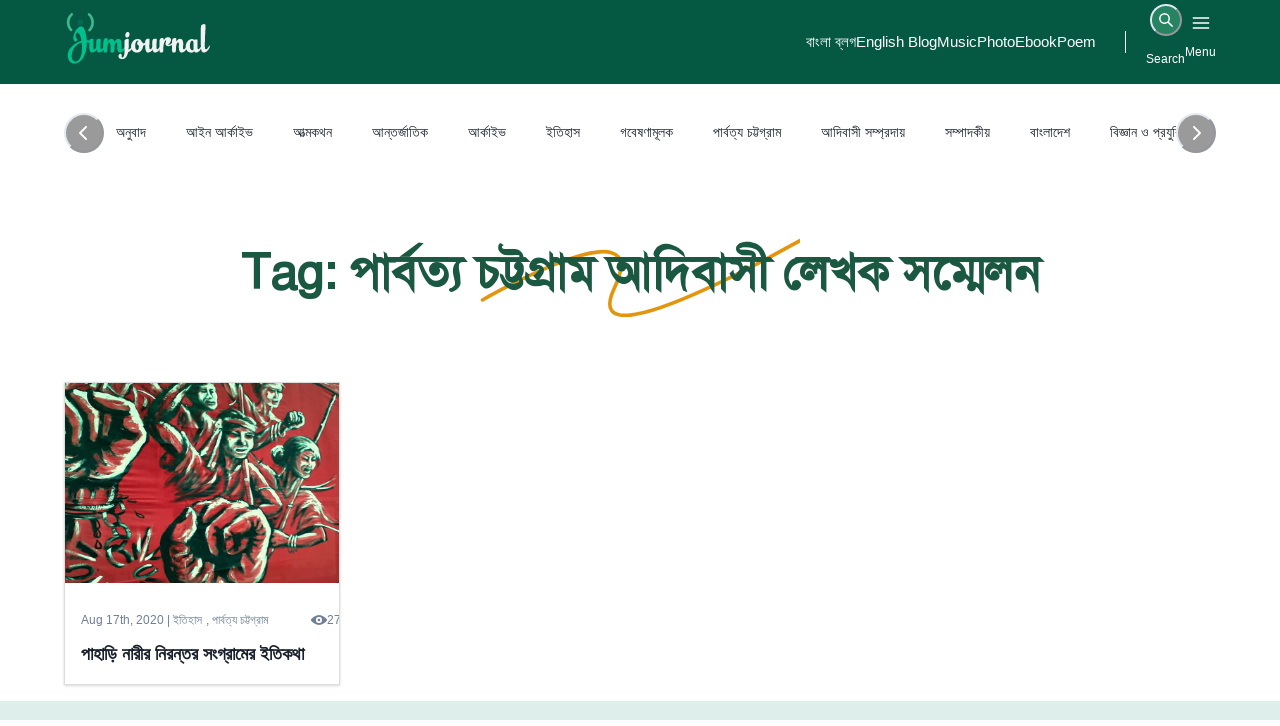

--- FILE ---
content_type: text/html; charset=utf-8
request_url: https://www.jumjournal.com/tag/%E0%A6%AA%E0%A6%BE%E0%A6%B0%E0%A7%8D%E0%A6%AC%E0%A6%A4%E0%A7%8D%E0%A6%AF-%E0%A6%9A%E0%A6%9F%E0%A7%8D%E0%A6%9F%E0%A6%97%E0%A7%8D%E0%A6%B0%E0%A6%BE%E0%A6%AE-%E0%A6%86%E0%A6%A6%E0%A6%BF%E0%A6%AC%E0%A6%BE
body_size: 33223
content:
<!DOCTYPE html><html lang="en"><head><meta charSet="utf-8"/><meta name="viewport" content="width=device-width, initial-scale=1"/><link rel="stylesheet" href="/_next/static/css/2e01e1353b49eb30.css" data-precedence="next"/><link rel="preload" as="script" fetchPriority="low" href="/_next/static/chunks/webpack-a07445fd3aed7ebd.js"/><script src="/_next/static/chunks/4bd1b696-2a2007c52b30f244.js" async=""></script><script src="/_next/static/chunks/684-d4749525a83f816b.js" async=""></script><script src="/_next/static/chunks/main-app-df55f4bdaf350cb2.js" async=""></script><script src="/_next/static/chunks/482-7294d753fa691ef7.js" async=""></script><script src="/_next/static/chunks/421-88bf6b847976b9f1.js" async=""></script><script src="/_next/static/chunks/app/layout-5acba55501d902c3.js" async=""></script><script src="/_next/static/chunks/8e1d74a4-d7344bbde415a4b8.js" async=""></script><script src="/_next/static/chunks/ee560e2c-f109dea336a004d9.js" async=""></script><script src="/_next/static/chunks/53c13509-5c7fb146cb46c512.js" async=""></script><script src="/_next/static/chunks/402-ff056226013c4ad8.js" async=""></script><script src="/_next/static/chunks/258-c6ec5e491f74b3f5.js" async=""></script><script src="/_next/static/chunks/234-c7a2af9267bf0361.js" async=""></script><script src="/_next/static/chunks/7-00ff44e05168ac52.js" async=""></script><script src="/_next/static/chunks/174-abeda9b96d3fb9be.js" async=""></script><script src="/_next/static/chunks/89-33c874702f21d320.js" async=""></script><script src="/_next/static/chunks/app/tag/%5BtagName%5D/page-cacdab2aa54f4e02.js" async=""></script><meta name="next-size-adjust" content=""/><style>
          body {
            -webkit-user-select: none;
            -moz-user-select: none;
            -ms-user-select: none;
            user-select: none;
          }
        </style><script src="/_next/static/chunks/polyfills-42372ed130431b0a.js" noModule=""></script></head><body><div hidden=""><!--$?--><template id="B:0"></template><!--/$--></div><style>#nprogress{pointer-events:none}#nprogress .bar{background:#29d;position:fixed;z-index:1600;top: 0;left:0;width:100%;height:3px}#nprogress .peg{display:block;position:absolute;right:0;width:100px;height:100%;box-shadow:0 0 10px #29d,0 0 5px #29d;opacity:1;-webkit-transform:rotate(3deg) translate(0px,-4px);-ms-transform:rotate(3deg) translate(0px,-4px);transform:rotate(3deg) translate(0px,-4px)}#nprogress .spinner{display:block;position:fixed;z-index:1600;top: 15px;right:15px}#nprogress .spinner-icon{width:18px;height:18px;box-sizing:border-box;border:2px solid transparent;border-top-color:#29d;border-left-color:#29d;border-radius:50%;-webkit-animation:nprogress-spinner 400ms linear infinite;animation:nprogress-spinner 400ms linear infinite}.nprogress-custom-parent{overflow:hidden;position:relative}.nprogress-custom-parent #nprogress .bar,.nprogress-custom-parent #nprogress .spinner{position:absolute}@-webkit-keyframes nprogress-spinner{0%{-webkit-transform:rotate(0deg)}100%{-webkit-transform:rotate(360deg)}}@keyframes nprogress-spinner{0%{transform:rotate(0deg)}100%{transform:rotate(360deg)}}</style><script id="chakra-script">!(function(){try{var a=function(c){var v="(prefers-color-scheme: dark)",h=window.matchMedia(v).matches?"dark":"light",r=c==="system"?h:c,o=document.documentElement,s=document.body,l="chakra-ui-light",d="chakra-ui-dark",i=r==="dark";return s.classList.add(i?d:l),s.classList.remove(i?l:d),o.style.colorScheme=r,o.dataset.theme=r,r},n=a,m="light",e="chakra-ui-color-mode",t=localStorage.getItem(e);t?a(t):localStorage.setItem(e,a(m))}catch(a){}})();</script><style data-emotion="css-global 1onn12">:host,:root,[data-theme]{--chakra-ring-inset:var(--chakra-empty,/*!*/ /*!*/);--chakra-ring-offset-width:0px;--chakra-ring-offset-color:#fff;--chakra-ring-color:rgba(66, 153, 225, 0.6);--chakra-ring-offset-shadow:0 0 #0000;--chakra-ring-shadow:0 0 #0000;--chakra-space-x-reverse:0;--chakra-space-y-reverse:0;--chakra-colors-transparent:transparent;--chakra-colors-current:currentColor;--chakra-colors-black:#000000;--chakra-colors-white:#FFFFFF;--chakra-colors-whiteAlpha-50:rgba(255, 255, 255, 0.04);--chakra-colors-whiteAlpha-100:rgba(255, 255, 255, 0.06);--chakra-colors-whiteAlpha-200:rgba(255, 255, 255, 0.08);--chakra-colors-whiteAlpha-300:rgba(255, 255, 255, 0.16);--chakra-colors-whiteAlpha-400:rgba(255, 255, 255, 0.24);--chakra-colors-whiteAlpha-500:rgba(255, 255, 255, 0.36);--chakra-colors-whiteAlpha-600:rgba(255, 255, 255, 0.48);--chakra-colors-whiteAlpha-700:rgba(255, 255, 255, 0.64);--chakra-colors-whiteAlpha-800:rgba(255, 255, 255, 0.80);--chakra-colors-whiteAlpha-900:rgba(255, 255, 255, 0.92);--chakra-colors-blackAlpha-50:rgba(0, 0, 0, 0.04);--chakra-colors-blackAlpha-100:rgba(0, 0, 0, 0.06);--chakra-colors-blackAlpha-200:rgba(0, 0, 0, 0.08);--chakra-colors-blackAlpha-300:rgba(0, 0, 0, 0.16);--chakra-colors-blackAlpha-400:rgba(0, 0, 0, 0.24);--chakra-colors-blackAlpha-500:rgba(0, 0, 0, 0.36);--chakra-colors-blackAlpha-600:rgba(0, 0, 0, 0.48);--chakra-colors-blackAlpha-700:rgba(0, 0, 0, 0.64);--chakra-colors-blackAlpha-800:rgba(0, 0, 0, 0.80);--chakra-colors-blackAlpha-900:rgba(0, 0, 0, 0.92);--chakra-colors-gray-50:#F7FAFC;--chakra-colors-gray-100:#EDF2F7;--chakra-colors-gray-200:#E2E8F0;--chakra-colors-gray-300:#CBD5E0;--chakra-colors-gray-400:#A0AEC0;--chakra-colors-gray-500:#718096;--chakra-colors-gray-600:#4A5568;--chakra-colors-gray-700:#2D3748;--chakra-colors-gray-800:#1A202C;--chakra-colors-gray-900:#171923;--chakra-colors-red-50:#FFF5F5;--chakra-colors-red-100:#FED7D7;--chakra-colors-red-200:#FEB2B2;--chakra-colors-red-300:#FC8181;--chakra-colors-red-400:#F56565;--chakra-colors-red-500:#E53E3E;--chakra-colors-red-600:#C53030;--chakra-colors-red-700:#9B2C2C;--chakra-colors-red-800:#822727;--chakra-colors-red-900:#63171B;--chakra-colors-orange-50:#FFFAF0;--chakra-colors-orange-100:#FEEBC8;--chakra-colors-orange-200:#FBD38D;--chakra-colors-orange-300:#F6AD55;--chakra-colors-orange-400:#ED8936;--chakra-colors-orange-500:#DD6B20;--chakra-colors-orange-600:#C05621;--chakra-colors-orange-700:#9C4221;--chakra-colors-orange-800:#7B341E;--chakra-colors-orange-900:#652B19;--chakra-colors-yellow-50:#FFFFF0;--chakra-colors-yellow-100:#FEFCBF;--chakra-colors-yellow-200:#FAF089;--chakra-colors-yellow-300:#F6E05E;--chakra-colors-yellow-400:#ECC94B;--chakra-colors-yellow-500:#D69E2E;--chakra-colors-yellow-600:#B7791F;--chakra-colors-yellow-700:#975A16;--chakra-colors-yellow-800:#744210;--chakra-colors-yellow-900:#5F370E;--chakra-colors-green-50:#F0FFF4;--chakra-colors-green-100:#C6F6D5;--chakra-colors-green-200:#9AE6B4;--chakra-colors-green-300:#68D391;--chakra-colors-green-400:#48BB78;--chakra-colors-green-500:#38A169;--chakra-colors-green-600:#2F855A;--chakra-colors-green-700:#276749;--chakra-colors-green-800:#22543D;--chakra-colors-green-900:#1C4532;--chakra-colors-teal-50:#E6FFFA;--chakra-colors-teal-100:#B2F5EA;--chakra-colors-teal-200:#81E6D9;--chakra-colors-teal-300:#4FD1C5;--chakra-colors-teal-400:#38B2AC;--chakra-colors-teal-500:#319795;--chakra-colors-teal-600:#2C7A7B;--chakra-colors-teal-700:#285E61;--chakra-colors-teal-800:#234E52;--chakra-colors-teal-900:#1D4044;--chakra-colors-blue-50:#ebf8ff;--chakra-colors-blue-100:#bee3f8;--chakra-colors-blue-200:#90cdf4;--chakra-colors-blue-300:#63b3ed;--chakra-colors-blue-400:#4299e1;--chakra-colors-blue-500:#3182ce;--chakra-colors-blue-600:#2b6cb0;--chakra-colors-blue-700:#2c5282;--chakra-colors-blue-800:#2a4365;--chakra-colors-blue-900:#1A365D;--chakra-colors-cyan-50:#EDFDFD;--chakra-colors-cyan-100:#C4F1F9;--chakra-colors-cyan-200:#9DECF9;--chakra-colors-cyan-300:#76E4F7;--chakra-colors-cyan-400:#0BC5EA;--chakra-colors-cyan-500:#00B5D8;--chakra-colors-cyan-600:#00A3C4;--chakra-colors-cyan-700:#0987A0;--chakra-colors-cyan-800:#086F83;--chakra-colors-cyan-900:#065666;--chakra-colors-purple-50:#FAF5FF;--chakra-colors-purple-100:#E9D8FD;--chakra-colors-purple-200:#D6BCFA;--chakra-colors-purple-300:#B794F4;--chakra-colors-purple-400:#9F7AEA;--chakra-colors-purple-500:#805AD5;--chakra-colors-purple-600:#6B46C1;--chakra-colors-purple-700:#553C9A;--chakra-colors-purple-800:#44337A;--chakra-colors-purple-900:#322659;--chakra-colors-pink-50:#FFF5F7;--chakra-colors-pink-100:#FED7E2;--chakra-colors-pink-200:#FBB6CE;--chakra-colors-pink-300:#F687B3;--chakra-colors-pink-400:#ED64A6;--chakra-colors-pink-500:#D53F8C;--chakra-colors-pink-600:#B83280;--chakra-colors-pink-700:#97266D;--chakra-colors-pink-800:#702459;--chakra-colors-pink-900:#521B41;--chakra-colors-primary-500:#055842;--chakra-colors-secondary-500:#f50057;--chakra-borders-none:0;--chakra-borders-1px:1px solid;--chakra-borders-2px:2px solid;--chakra-borders-4px:4px solid;--chakra-borders-8px:8px solid;--chakra-fonts-heading:'myFont','myFont Fallback',sans-serif;--chakra-fonts-body:'myFont','myFont Fallback',sans-serif;--chakra-fonts-mono:SFMono-Regular,Menlo,Monaco,Consolas,"Liberation Mono","Courier New",monospace;--chakra-fontSizes-3xs:0.45rem;--chakra-fontSizes-2xs:0.625rem;--chakra-fontSizes-xs:0.75rem;--chakra-fontSizes-sm:0.875rem;--chakra-fontSizes-md:1rem;--chakra-fontSizes-lg:1.125rem;--chakra-fontSizes-xl:1.25rem;--chakra-fontSizes-2xl:1.5rem;--chakra-fontSizes-3xl:1.875rem;--chakra-fontSizes-4xl:2.25rem;--chakra-fontSizes-5xl:3rem;--chakra-fontSizes-6xl:3.75rem;--chakra-fontSizes-7xl:4.5rem;--chakra-fontSizes-8xl:6rem;--chakra-fontSizes-9xl:8rem;--chakra-fontWeights-hairline:100;--chakra-fontWeights-thin:200;--chakra-fontWeights-light:300;--chakra-fontWeights-normal:400;--chakra-fontWeights-medium:500;--chakra-fontWeights-semibold:600;--chakra-fontWeights-bold:700;--chakra-fontWeights-extrabold:800;--chakra-fontWeights-black:900;--chakra-letterSpacings-tighter:-0.05em;--chakra-letterSpacings-tight:-0.025em;--chakra-letterSpacings-normal:0;--chakra-letterSpacings-wide:0.025em;--chakra-letterSpacings-wider:0.05em;--chakra-letterSpacings-widest:0.1em;--chakra-lineHeights-3:.75rem;--chakra-lineHeights-4:1rem;--chakra-lineHeights-5:1.25rem;--chakra-lineHeights-6:1.5rem;--chakra-lineHeights-7:1.75rem;--chakra-lineHeights-8:2rem;--chakra-lineHeights-9:2.25rem;--chakra-lineHeights-10:2.5rem;--chakra-lineHeights-normal:normal;--chakra-lineHeights-none:1;--chakra-lineHeights-shorter:1.25;--chakra-lineHeights-short:1.375;--chakra-lineHeights-base:1.5;--chakra-lineHeights-tall:1.625;--chakra-lineHeights-taller:2;--chakra-radii-none:0;--chakra-radii-sm:0.125rem;--chakra-radii-base:0.25rem;--chakra-radii-md:0.375rem;--chakra-radii-lg:0.5rem;--chakra-radii-xl:0.75rem;--chakra-radii-2xl:1rem;--chakra-radii-3xl:1.5rem;--chakra-radii-full:9999px;--chakra-space-1:0.25rem;--chakra-space-2:0.5rem;--chakra-space-3:0.75rem;--chakra-space-4:1rem;--chakra-space-5:1.25rem;--chakra-space-6:1.5rem;--chakra-space-7:1.75rem;--chakra-space-8:2rem;--chakra-space-9:2.25rem;--chakra-space-10:2.5rem;--chakra-space-12:3rem;--chakra-space-14:3.5rem;--chakra-space-16:4rem;--chakra-space-20:5rem;--chakra-space-24:6rem;--chakra-space-28:7rem;--chakra-space-32:8rem;--chakra-space-36:9rem;--chakra-space-40:10rem;--chakra-space-44:11rem;--chakra-space-48:12rem;--chakra-space-52:13rem;--chakra-space-56:14rem;--chakra-space-60:15rem;--chakra-space-64:16rem;--chakra-space-72:18rem;--chakra-space-80:20rem;--chakra-space-96:24rem;--chakra-space-px:1px;--chakra-space-0-5:0.125rem;--chakra-space-1-5:0.375rem;--chakra-space-2-5:0.625rem;--chakra-space-3-5:0.875rem;--chakra-shadows-xs:0 0 0 1px rgba(0, 0, 0, 0.05);--chakra-shadows-sm:0 1px 2px 0 rgba(0, 0, 0, 0.05);--chakra-shadows-base:0 1px 3px 0 rgba(0, 0, 0, 0.1),0 1px 2px 0 rgba(0, 0, 0, 0.06);--chakra-shadows-md:0 4px 6px -1px rgba(0, 0, 0, 0.1),0 2px 4px -1px rgba(0, 0, 0, 0.06);--chakra-shadows-lg:0 10px 15px -3px rgba(0, 0, 0, 0.1),0 4px 6px -2px rgba(0, 0, 0, 0.05);--chakra-shadows-xl:0 20px 25px -5px rgba(0, 0, 0, 0.1),0 10px 10px -5px rgba(0, 0, 0, 0.04);--chakra-shadows-2xl:0 25px 50px -12px rgba(0, 0, 0, 0.25);--chakra-shadows-outline:0 0 0 3px rgba(66, 153, 225, 0.6);--chakra-shadows-inner:inset 0 2px 4px 0 rgba(0,0,0,0.06);--chakra-shadows-none:none;--chakra-shadows-dark-lg:rgba(0, 0, 0, 0.1) 0px 0px 0px 1px,rgba(0, 0, 0, 0.2) 0px 5px 10px,rgba(0, 0, 0, 0.4) 0px 15px 40px;--chakra-sizes-1:0.25rem;--chakra-sizes-2:0.5rem;--chakra-sizes-3:0.75rem;--chakra-sizes-4:1rem;--chakra-sizes-5:1.25rem;--chakra-sizes-6:1.5rem;--chakra-sizes-7:1.75rem;--chakra-sizes-8:2rem;--chakra-sizes-9:2.25rem;--chakra-sizes-10:2.5rem;--chakra-sizes-12:3rem;--chakra-sizes-14:3.5rem;--chakra-sizes-16:4rem;--chakra-sizes-20:5rem;--chakra-sizes-24:6rem;--chakra-sizes-28:7rem;--chakra-sizes-32:8rem;--chakra-sizes-36:9rem;--chakra-sizes-40:10rem;--chakra-sizes-44:11rem;--chakra-sizes-48:12rem;--chakra-sizes-52:13rem;--chakra-sizes-56:14rem;--chakra-sizes-60:15rem;--chakra-sizes-64:16rem;--chakra-sizes-72:18rem;--chakra-sizes-80:20rem;--chakra-sizes-96:24rem;--chakra-sizes-px:1px;--chakra-sizes-0-5:0.125rem;--chakra-sizes-1-5:0.375rem;--chakra-sizes-2-5:0.625rem;--chakra-sizes-3-5:0.875rem;--chakra-sizes-max:max-content;--chakra-sizes-min:min-content;--chakra-sizes-full:100%;--chakra-sizes-3xs:14rem;--chakra-sizes-2xs:16rem;--chakra-sizes-xs:20rem;--chakra-sizes-sm:24rem;--chakra-sizes-md:28rem;--chakra-sizes-lg:32rem;--chakra-sizes-xl:36rem;--chakra-sizes-2xl:42rem;--chakra-sizes-3xl:48rem;--chakra-sizes-4xl:56rem;--chakra-sizes-5xl:64rem;--chakra-sizes-6xl:72rem;--chakra-sizes-7xl:80rem;--chakra-sizes-8xl:90rem;--chakra-sizes-prose:60ch;--chakra-sizes-container-sm:640px;--chakra-sizes-container-md:768px;--chakra-sizes-container-lg:1024px;--chakra-sizes-container-xl:1280px;--chakra-zIndices-hide:-1;--chakra-zIndices-auto:auto;--chakra-zIndices-base:0;--chakra-zIndices-docked:10;--chakra-zIndices-dropdown:1000;--chakra-zIndices-sticky:1100;--chakra-zIndices-banner:1200;--chakra-zIndices-overlay:1300;--chakra-zIndices-modal:1400;--chakra-zIndices-popover:1500;--chakra-zIndices-skipLink:1600;--chakra-zIndices-toast:1700;--chakra-zIndices-tooltip:1800;--chakra-transition-property-common:background-color,border-color,color,fill,stroke,opacity,box-shadow,transform;--chakra-transition-property-colors:background-color,border-color,color,fill,stroke;--chakra-transition-property-dimensions:width,height;--chakra-transition-property-position:left,right,top,bottom;--chakra-transition-property-background:background-color,background-image,background-position;--chakra-transition-easing-ease-in:cubic-bezier(0.4, 0, 1, 1);--chakra-transition-easing-ease-out:cubic-bezier(0, 0, 0.2, 1);--chakra-transition-easing-ease-in-out:cubic-bezier(0.4, 0, 0.2, 1);--chakra-transition-duration-ultra-fast:50ms;--chakra-transition-duration-faster:100ms;--chakra-transition-duration-fast:150ms;--chakra-transition-duration-normal:200ms;--chakra-transition-duration-slow:300ms;--chakra-transition-duration-slower:400ms;--chakra-transition-duration-ultra-slow:500ms;--chakra-blur-none:0;--chakra-blur-sm:4px;--chakra-blur-base:8px;--chakra-blur-md:12px;--chakra-blur-lg:16px;--chakra-blur-xl:24px;--chakra-blur-2xl:40px;--chakra-blur-3xl:64px;--chakra-breakpoints-base:0em;--chakra-breakpoints-sm:30em;--chakra-breakpoints-md:48em;--chakra-breakpoints-lg:62em;--chakra-breakpoints-xl:80em;--chakra-breakpoints-2xl:96em;}.chakra-ui-light :host:not([data-theme]),.chakra-ui-light :root:not([data-theme]),.chakra-ui-light [data-theme]:not([data-theme]),[data-theme=light] :host:not([data-theme]),[data-theme=light] :root:not([data-theme]),[data-theme=light] [data-theme]:not([data-theme]),:host[data-theme=light],:root[data-theme=light],[data-theme][data-theme=light]{--chakra-colors-chakra-body-text:var(--chakra-colors-gray-800);--chakra-colors-chakra-body-bg:var(--chakra-colors-white);--chakra-colors-chakra-border-color:var(--chakra-colors-gray-200);--chakra-colors-chakra-inverse-text:var(--chakra-colors-white);--chakra-colors-chakra-subtle-bg:var(--chakra-colors-gray-100);--chakra-colors-chakra-subtle-text:var(--chakra-colors-gray-600);--chakra-colors-chakra-placeholder-color:var(--chakra-colors-gray-500);}.chakra-ui-dark :host:not([data-theme]),.chakra-ui-dark :root:not([data-theme]),.chakra-ui-dark [data-theme]:not([data-theme]),[data-theme=dark] :host:not([data-theme]),[data-theme=dark] :root:not([data-theme]),[data-theme=dark] [data-theme]:not([data-theme]),:host[data-theme=dark],:root[data-theme=dark],[data-theme][data-theme=dark]{--chakra-colors-chakra-body-text:var(--chakra-colors-whiteAlpha-900);--chakra-colors-chakra-body-bg:var(--chakra-colors-gray-800);--chakra-colors-chakra-border-color:var(--chakra-colors-whiteAlpha-300);--chakra-colors-chakra-inverse-text:var(--chakra-colors-gray-800);--chakra-colors-chakra-subtle-bg:var(--chakra-colors-gray-700);--chakra-colors-chakra-subtle-text:var(--chakra-colors-gray-400);--chakra-colors-chakra-placeholder-color:var(--chakra-colors-whiteAlpha-400);}</style><style data-emotion="css-global fubdgu">html{line-height:1.5;-webkit-text-size-adjust:100%;font-family:system-ui,sans-serif;-webkit-font-smoothing:antialiased;text-rendering:optimizeLegibility;-moz-osx-font-smoothing:grayscale;touch-action:manipulation;}body{position:relative;min-height:100%;margin:0;font-feature-settings:"kern";}:where(*, *::before, *::after){border-width:0;border-style:solid;box-sizing:border-box;word-wrap:break-word;}main{display:block;}hr{border-top-width:1px;box-sizing:content-box;height:0;overflow:visible;}:where(pre, code, kbd,samp){font-family:SFMono-Regular,Menlo,Monaco,Consolas,monospace;font-size:1em;}a{background-color:transparent;color:inherit;-webkit-text-decoration:inherit;text-decoration:inherit;}abbr[title]{border-bottom:none;-webkit-text-decoration:underline;text-decoration:underline;-webkit-text-decoration:underline dotted;-webkit-text-decoration:underline dotted;text-decoration:underline dotted;}:where(b, strong){font-weight:bold;}small{font-size:80%;}:where(sub,sup){font-size:75%;line-height:0;position:relative;vertical-align:baseline;}sub{bottom:-0.25em;}sup{top:-0.5em;}img{border-style:none;}:where(button, input, optgroup, select, textarea){font-family:inherit;font-size:100%;line-height:1.15;margin:0;}:where(button, input){overflow:visible;}:where(button, select){text-transform:none;}:where(
          button::-moz-focus-inner,
          [type="button"]::-moz-focus-inner,
          [type="reset"]::-moz-focus-inner,
          [type="submit"]::-moz-focus-inner
        ){border-style:none;padding:0;}fieldset{padding:0.35em 0.75em 0.625em;}legend{box-sizing:border-box;color:inherit;display:table;max-width:100%;padding:0;white-space:normal;}progress{vertical-align:baseline;}textarea{overflow:auto;}:where([type="checkbox"], [type="radio"]){box-sizing:border-box;padding:0;}input[type="number"]::-webkit-inner-spin-button,input[type="number"]::-webkit-outer-spin-button{-webkit-appearance:none!important;}input[type="number"]{-moz-appearance:textfield;}input[type="search"]{-webkit-appearance:textfield;outline-offset:-2px;}input[type="search"]::-webkit-search-decoration{-webkit-appearance:none!important;}::-webkit-file-upload-button{-webkit-appearance:button;font:inherit;}details{display:block;}summary{display:-webkit-box;display:-webkit-list-item;display:-ms-list-itembox;display:list-item;}template{display:none;}[hidden]{display:none!important;}:where(
          blockquote,
          dl,
          dd,
          h1,
          h2,
          h3,
          h4,
          h5,
          h6,
          hr,
          figure,
          p,
          pre
        ){margin:0;}button{background:transparent;padding:0;}fieldset{margin:0;padding:0;}:where(ol, ul){margin:0;padding:0;}textarea{resize:vertical;}:where(button, [role="button"]){cursor:pointer;}button::-moz-focus-inner{border:0!important;}table{border-collapse:collapse;}:where(h1, h2, h3, h4, h5, h6){font-size:inherit;font-weight:inherit;}:where(button, input, optgroup, select, textarea){padding:0;line-height:inherit;color:inherit;}:where(img, svg, video, canvas, audio, iframe, embed, object){display:block;}:where(img, video){max-width:100%;height:auto;}[data-js-focus-visible] :focus:not([data-focus-visible-added]):not(
          [data-focus-visible-disabled]
        ){outline:none;box-shadow:none;}select::-ms-expand{display:none;}:root,:host{--chakra-vh:100vh;}@supports (height: -webkit-fill-available){:root,:host{--chakra-vh:-webkit-fill-available;}}@supports (height: -moz-fill-available){:root,:host{--chakra-vh:-moz-fill-available;}}@supports (height: 100dvh){:root,:host{--chakra-vh:100dvh;}}</style><style data-emotion="css-global 3fhgkx">body{font-family:var(--chakra-fonts-body);color:var(--chakra-colors-chakra-body-text);background:var(--chakra-colors-chakra-body-bg);transition-property:background-color;transition-duration:var(--chakra-transition-duration-normal);line-height:var(--chakra-lineHeights-base);}*::-webkit-input-placeholder{color:var(--chakra-colors-chakra-placeholder-color);}*::-moz-placeholder{color:var(--chakra-colors-chakra-placeholder-color);}*:-ms-input-placeholder{color:var(--chakra-colors-chakra-placeholder-color);}*::placeholder{color:var(--chakra-colors-chakra-placeholder-color);}*,*::before,::after{border-color:var(--chakra-colors-chakra-border-color);}html,body{font-family:Noto Serif Bengali,sans-serif;}a{color:#1B75D0;-webkit-text-decoration:none;text-decoration:none;}a:hover,a[data-hover]{color:#1B75D0;-webkit-text-decoration:none;text-decoration:none;}*[data-focus]{box-shadow:var(--chakra-shadows-none)!important;}.content h2{font-size:1.5rem;margin-bottom:1rem;}@media screen and (min-width: 30em){.content h2{font-size:1.7rem;}}@media screen and (min-width: 48em){.content h2{font-size:1.7rem;}}.content h3{font-size:1rem;margin-bottom:1rem;}@media screen and (min-width: 30em){.content h3{font-size:1.2rem;}}@media screen and (min-width: 48em){.content h3{font-size:1.2rem;}}.content p{font-size:0.95rem;margin-bottom:1rem;white-space:pre-wrap;}@media screen and (min-width: 30em){.content p{font-size:1.0625rem;}}@media screen and (min-width: 48em){.content p{font-size:1.0625rem;}}.content ul{list-style-type:disc;margin-left:2.5rem;margin-bottom:1rem;line-height:1.47;}.content figure{margin-bottom:1rem;}.content figure img{max-width:100%;min-width:100%;}.content figure figcaption{background-color:#055842;color:var(--chakra-colors-white);font-size:0.785rem;padding:0.5rem 1rem;}.content table{width:100%;border-collapse:collapse;margin-bottom:1rem;}.content th,.content td{padding:0.5rem;border:1px solid rgba(0, 0, 0, 0.87);}.content th{font-weight:var(--chakra-fontWeights-bold);}.content td.has-text-align-center{text-align:center;}.content blockquote{border-left:0.25rem solid #008461;padding-left:1rem;margin-bottom:1rem;}.content blockquote p{color:#008461;font-style:italic;}.content strong,.content b{font-weight:var(--chakra-fontWeights-bold);}</style><!--$?--><template id="B:1"></template><style data-emotion="css 1lb6n3v">.css-1lb6n3v{display:-webkit-box;display:-webkit-flex;display:-ms-flexbox;display:flex;-webkit-box-pack:center;-ms-flex-pack:center;-webkit-justify-content:center;justify-content:center;-webkit-align-items:center;-webkit-box-align:center;-ms-flex-align:center;align-items:center;height:100vh;}</style><div class="css-1lb6n3v"><style data-emotion="css 4gics4 animation-b7n1on">.css-4gics4{display:inline-block;border-color:currentColor;border-style:solid;border-radius:99999px;border-width:4px;border-bottom-color:var(--chakra-colors-gray-200);border-left-color:var(--chakra-colors-gray-200);-webkit-animation:animation-b7n1on 0.65s linear infinite;animation:animation-b7n1on 0.65s linear infinite;width:var(--spinner-size);height:var(--spinner-size);--spinner-size:var(--chakra-sizes-12);color:var(--chakra-colors-blue-500);}@-webkit-keyframes animation-b7n1on{0%{-webkit-transform:rotate(0deg);-moz-transform:rotate(0deg);-ms-transform:rotate(0deg);transform:rotate(0deg);}100%{-webkit-transform:rotate(360deg);-moz-transform:rotate(360deg);-ms-transform:rotate(360deg);transform:rotate(360deg);}}@keyframes animation-b7n1on{0%{-webkit-transform:rotate(0deg);-moz-transform:rotate(0deg);-ms-transform:rotate(0deg);transform:rotate(0deg);}100%{-webkit-transform:rotate(360deg);-moz-transform:rotate(360deg);-ms-transform:rotate(360deg);transform:rotate(360deg);}}</style><div class="chakra-spinner css-4gics4"><style data-emotion="css 8b45rq">.css-8b45rq{border:0px;clip:rect(0, 0, 0, 0);width:1px;height:1px;margin:-1px;padding:0px;overflow:hidden;white-space:nowrap;position:absolute;}</style><span class="css-8b45rq">Loading...</span></div></div><!--/$--><span></span><span id="__chakra_env" hidden=""></span><script src="/_next/static/chunks/webpack-a07445fd3aed7ebd.js" async=""></script><div hidden id="S:1"><template id="P:2"></template><!--$?--><template id="B:3"></template><!--/$--></div><script>(self.__next_f=self.__next_f||[]).push([0])</script><script>self.__next_f.push([1,"1:\"$Sreact.fragment\"\n2:I[44638,[\"482\",\"static/chunks/482-7294d753fa691ef7.js\",\"421\",\"static/chunks/421-88bf6b847976b9f1.js\",\"177\",\"static/chunks/app/layout-5acba55501d902c3.js\"],\"\"]\n3:I[31434,[\"482\",\"static/chunks/482-7294d753fa691ef7.js\",\"421\",\"static/chunks/421-88bf6b847976b9f1.js\",\"177\",\"static/chunks/app/layout-5acba55501d902c3.js\"],\"Providers\"]\n4:I[87555,[],\"\"]\n5:I[31295,[],\"\"]\n8:I[59665,[],\"OutletBoundary\"]\nb:I[74911,[],\"AsyncMetadataOutlet\"]\nd:I[59108,[\"711\",\"static/chunks/8e1d74a4-d7344bbde415a4b8.js\",\"844\",\"static/chunks/ee560e2c-f109dea336a004d9.js\",\"446\",\"static/chunks/53c13509-5c7fb146cb46c512.js\",\"482\",\"static/chunks/482-7294d753fa691ef7.js\",\"402\",\"static/chunks/402-ff056226013c4ad8.js\",\"258\",\"static/chunks/258-c6ec5e491f74b3f5.js\",\"421\",\"static/chunks/421-88bf6b847976b9f1.js\",\"234\",\"static/chunks/234-c7a2af9267bf0361.js\",\"7\",\"static/chunks/7-00ff44e05168ac52.js\",\"174\",\"static/chunks/174-abeda9b96d3fb9be.js\",\"89\",\"static/chunks/89-33c874702f21d320.js\",\"373\",\"static/chunks/app/tag/%5BtagName%5D/page-cacdab2aa54f4e02.js\"],\"Flex\"]\ne:I[84492,[\"711\",\"static/chunks/8e1d74a4-d7344bbde415a4b8.js\",\"844\",\"static/chunks/ee560e2c-f109dea336a004d9.js\",\"446\",\"static/chunks/53c13509-5c7fb146cb46c512.js\",\"482\",\"static/chunks/482-7294d753fa691ef7.js\",\"402\",\"static/chunks/402-ff056226013c4ad8.js\",\"258\",\"static/chunks/258-c6ec5e491f74b3f5.js\",\"421\",\"static/chunks/421-88bf6b847976b9f1.js\",\"234\",\"static/chunks/234-c7a2af9267bf0361.js\",\"7\",\"static/chunks/7-00ff44e05168ac52.js\",\"174\",\"static/chunks/174-abeda9b96d3fb9be.js\",\"89\",\"static/chunks/89-33c874702f21d320.js\",\"373\",\"static/chunks/app/tag/%5BtagName%5D/page-cacdab2aa54f4e02.js\"],\"Spinner\"]\nf:I[59665,[],\"ViewportBoundary\"]\n11:I[59665,[],\"MetadataBoundary\"]\n13:I[26614,[],\"\"]\n14:\"$Sreact.suspense\"\n15:I[74911,[],\"AsyncMetadata\"]\n:HL[\"/_next/static/media/d8fdc1b88251ac56-s.p.woff\",\"font\",{\"crossOrigin\":\"\",\"type\":\"font/woff\"}]\n:HL[\"/_next/static/css/2e01e1353b49eb30.css\",\"style\"]\n"])</script><script>self.__next_f.push([1,"0:{\"P\":null,\"b\":\"7wGNiDVHS-_fsZkNbRZa4\",\"p\":\"\",\"c\":[\"\",\"tag\",\"%E0%A6%AA%E0%A6%BE%E0%A6%B0%E0%A7%8D%E0%A6%AC%E0%A6%A4%E0%A7%8D%E0%A6%AF-%E0%A6%9A%E0%A6%9F%E0%A7%8D%E0%A6%9F%E0%A6%97%E0%A7%8D%E0%A6%B0%E0%A6%BE%E0%A6%AE-%E0%A6%86%E0%A6%A6%E0%A6%BF%E0%A6%AC%E0%A6%BE\"],\"i\":false,\"f\":[[[\"\",{\"children\":[\"tag\",{\"children\":[[\"tagName\",\"%E0%A6%AA%E0%A6%BE%E0%A6%B0%E0%A7%8D%E0%A6%AC%E0%A6%A4%E0%A7%8D%E0%A6%AF-%E0%A6%9A%E0%A6%9F%E0%A7%8D%E0%A6%9F%E0%A6%97%E0%A7%8D%E0%A6%B0%E0%A6%BE%E0%A6%AE-%E0%A6%86%E0%A6%A6%E0%A6%BF%E0%A6%AC%E0%A6%BE\",\"d\"],{\"children\":[\"__PAGE__\",{}]}]}]},\"$undefined\",\"$undefined\",true],[\"\",[\"$\",\"$1\",\"c\",{\"children\":[[[\"$\",\"link\",\"0\",{\"rel\":\"stylesheet\",\"href\":\"/_next/static/css/2e01e1353b49eb30.css\",\"precedence\":\"next\",\"crossOrigin\":\"$undefined\",\"nonce\":\"$undefined\"}]],[\"$\",\"html\",null,{\"lang\":\"en\",\"children\":[[\"$\",\"head\",null,{\"children\":[\"$\",\"style\",null,{\"children\":\"\\n          body {\\n            -webkit-user-select: none;\\n            -moz-user-select: none;\\n            -ms-user-select: none;\\n            user-select: none;\\n          }\\n        \"}]}],[\"$\",\"body\",null,{\"children\":[[\"$\",\"$L2\",null,{}],[\"$\",\"$L3\",null,{\"children\":[\"$\",\"$L4\",null,{\"parallelRouterKey\":\"children\",\"error\":\"$undefined\",\"errorStyles\":\"$undefined\",\"errorScripts\":\"$undefined\",\"template\":[\"$\",\"$L5\",null,{}],\"templateStyles\":\"$undefined\",\"templateScripts\":\"$undefined\",\"notFound\":[\"$L6\",[]],\"forbidden\":\"$undefined\",\"unauthorized\":\"$undefined\"}]}]]}]]}]]}],{\"children\":[\"tag\",[\"$\",\"$1\",\"c\",{\"children\":[null,[\"$\",\"$L4\",null,{\"parallelRouterKey\":\"children\",\"error\":\"$undefined\",\"errorStyles\":\"$undefined\",\"errorScripts\":\"$undefined\",\"template\":[\"$\",\"$L5\",null,{}],\"templateStyles\":\"$undefined\",\"templateScripts\":\"$undefined\",\"notFound\":\"$undefined\",\"forbidden\":\"$undefined\",\"unauthorized\":\"$undefined\"}]]}],{\"children\":[[\"tagName\",\"%E0%A6%AA%E0%A6%BE%E0%A6%B0%E0%A7%8D%E0%A6%AC%E0%A6%A4%E0%A7%8D%E0%A6%AF-%E0%A6%9A%E0%A6%9F%E0%A7%8D%E0%A6%9F%E0%A6%97%E0%A7%8D%E0%A6%B0%E0%A6%BE%E0%A6%AE-%E0%A6%86%E0%A6%A6%E0%A6%BF%E0%A6%AC%E0%A6%BE\",\"d\"],[\"$\",\"$1\",\"c\",{\"children\":[null,[\"$\",\"$L4\",null,{\"parallelRouterKey\":\"children\",\"error\":\"$undefined\",\"errorStyles\":\"$undefined\",\"errorScripts\":\"$undefined\",\"template\":[\"$\",\"$L5\",null,{}],\"templateStyles\":\"$undefined\",\"templateScripts\":\"$undefined\",\"notFound\":\"$undefined\",\"forbidden\":\"$undefined\",\"unauthorized\":\"$undefined\"}]]}],{\"children\":[\"__PAGE__\",[\"$\",\"$1\",\"c\",{\"children\":[\"$L7\",null,[\"$\",\"$L8\",null,{\"children\":[\"$L9\",\"$La\",[\"$\",\"$Lb\",null,{\"promise\":\"$@c\"}]]}]]}],{},null,false]},[[\"$\",\"$Ld\",\"l\",{\"justifyContent\":\"center\",\"alignItems\":\"center\",\"height\":\"100vh\",\"children\":[\"$\",\"$Le\",null,{\"thickness\":\"4px\",\"speed\":\"0.65s\",\"emptyColor\":\"gray.200\",\"color\":\"blue.500\",\"size\":\"xl\"}]}],[],[]],false]},null,false]},null,false],[\"$\",\"$1\",\"h\",{\"children\":[null,[\"$\",\"$1\",\"fYdKvRxxP9sK9zjxGvK-Rv\",{\"children\":[[\"$\",\"$Lf\",null,{\"children\":\"$L10\"}],[\"$\",\"meta\",null,{\"name\":\"next-size-adjust\",\"content\":\"\"}]]}],[\"$\",\"$L11\",null,{\"children\":\"$L12\"}]]}],false]],\"m\":\"$undefined\",\"G\":[\"$13\",\"$undefined\"],\"s\":false,\"S\":false}\n"])</script><script>self.__next_f.push([1,"12:[\"$\",\"div\",null,{\"hidden\":true,\"children\":[\"$\",\"$14\",null,{\"fallback\":null,\"children\":[\"$\",\"$L15\",null,{\"promise\":\"$@16\"}]}]}]\na:null\n10:[[\"$\",\"meta\",\"0\",{\"charSet\":\"utf-8\"}],[\"$\",\"meta\",\"1\",{\"name\":\"viewport\",\"content\":\"width=device-width, initial-scale=1\"}]]\n9:null\n"])</script><script>self.__next_f.push([1,"c:{\"metadata\":[[\"$\",\"title\",\"0\",{\"children\":\"পার্বত্য চট্টগ্রাম আদিবাসী লেখক সম্মেলন\"}],[\"$\",\"meta\",\"1\",{\"name\":\"description\",\"content\":\"Jumjournal is a non-profit online archive and community. We are conserving and promoting cultures of world indigenous community. You can share and explore new ideas \u0026 thoughts representing diverse views of diverse people.\"}],[\"$\",\"link\",\"2\",{\"rel\":\"icon\",\"href\":\"/favicon.ico\",\"type\":\"image/x-icon\",\"sizes\":\"32x32\"}]],\"error\":null,\"digest\":\"$undefined\"}\n16:{\"metadata\":\"$c:metadata\",\"error\":null,\"digest\":\"$undefined\"}\n"])</script><title>পার্বত্য চট্টগ্রাম আদিবাসী লেখক সম্মেলন</title><meta name="description" content="Jumjournal is a non-profit online archive and community. We are conserving and promoting cultures of world indigenous community. You can share and explore new ideas &amp; thoughts representing diverse views of diverse people."/><link rel="icon" href="/favicon.ico" type="image/x-icon" sizes="32x32"/><script>document.querySelectorAll('body link[rel="icon"], body link[rel="apple-touch-icon"]').forEach(el => document.head.appendChild(el))</script><div hidden id="S:3"></div><script>$RC=function(b,c,e){c=document.getElementById(c);c.parentNode.removeChild(c);var a=document.getElementById(b);if(a){b=a.previousSibling;if(e)b.data="$!",a.setAttribute("data-dgst",e);else{e=b.parentNode;a=b.nextSibling;var f=0;do{if(a&&8===a.nodeType){var d=a.data;if("/$"===d)if(0===f)break;else f--;else"$"!==d&&"$?"!==d&&"$!"!==d||f++}d=a.nextSibling;e.removeChild(a);a=d}while(a);for(;c.firstChild;)e.insertBefore(c.firstChild,a);b.data="$"}b._reactRetry&&b._reactRetry()}};$RC("B:3","S:3")</script><div hidden id="S:0"></div><script>$RC("B:0","S:0")</script><script>self.__next_f.push([1,"17:I[77998,[\"711\",\"static/chunks/8e1d74a4-d7344bbde415a4b8.js\",\"844\",\"static/chunks/ee560e2c-f109dea336a004d9.js\",\"446\",\"static/chunks/53c13509-5c7fb146cb46c512.js\",\"482\",\"static/chunks/482-7294d753fa691ef7.js\",\"402\",\"static/chunks/402-ff056226013c4ad8.js\",\"258\",\"static/chunks/258-c6ec5e491f74b3f5.js\",\"421\",\"static/chunks/421-88bf6b847976b9f1.js\",\"234\",\"static/chunks/234-c7a2af9267bf0361.js\",\"7\",\"static/chunks/7-00ff44e05168ac52.js\",\"174\",\"static/chunks/174-abeda9b96d3fb9be.js\",\"89\",\"static/chunks/89-33c874702f21d320.js\",\"373\",\"static/chunks/app/tag/%5BtagName%5D/page-cacdab2aa54f4e02.js\"],\"default\"]\n18:I[31330,[\"711\",\"static/chunks/8e1d74a4-d7344bbde415a4b8.js\",\"844\",\"static/chunks/ee560e2c-f109dea336a004d9.js\",\"446\",\"static/chunks/53c13509-5c7fb146cb46c512.js\",\"482\",\"static/chunks/482-7294d753fa691ef7.js\",\"402\",\"static/chunks/402-ff056226013c4ad8.js\",\"258\",\"static/chunks/258-c6ec5e491f74b3f5.js\",\"421\",\"static/chunks/421-88bf6b847976b9f1.js\",\"234\",\"static/chunks/234-c7a2af9267bf0361.js\",\"7\",\"static/chunks/7-00ff44e05168ac52.js\",\"174\",\"static/chunks/174-abeda9b96d3fb9be.js\",\"89\",\"static/chunks/89-33c874702f21d320.js\",\"373\",\"static/chunks/app/tag/%5BtagName%5D/page-cacdab2aa54f4e02.js\"],\"default\"]\n19:I[44490,[\"711\",\"static/chunks/8e1d74a4-d7344bbde415a4b8.js\",\"844\",\"static/chunks/ee560e2c-f109dea336a004d9.js\",\"446\",\"static/chunks/53c13509-5c7fb146cb46c512.js\",\"482\",\"static/chunks/482-7294d753fa691ef7.js\",\"402\",\"static/chunks/402-ff056226013c4ad8.js\",\"258\",\"static/chunks/258-c6ec5e491f74b3f5.js\",\"421\",\"static/chunks/421-88bf6b847976b9f1.js\",\"234\",\"static/chunks/234-c7a2af9267bf0361.js\",\"7\",\"static/chunks/7-00ff44e05168ac52.js\",\"174\",\"static/chunks/174-abeda9b96d3fb9be.js\",\"89\",\"static/chunks/89-33c874702f21d320.js\",\"373\",\"static/chunks/app/tag/%5BtagName%5D/page-cacdab2aa54f4e02.js\"],\"default\"]\n1a:I[22900,[\"711\",\"static/chunks/8e1d74a4-d7344bbde415a4b8.js\",\"844\",\"static/chunks/ee560e2c-f109dea336a004d9.js\",\"446\",\"static/chunks/53c13509-5c7fb146cb46c512.js\",\"482\",\"static/chunks/482-7294d753fa691ef7.js\",\"402\",\"static"])</script><script>self.__next_f.push([1,"/chunks/402-ff056226013c4ad8.js\",\"258\",\"static/chunks/258-c6ec5e491f74b3f5.js\",\"421\",\"static/chunks/421-88bf6b847976b9f1.js\",\"234\",\"static/chunks/234-c7a2af9267bf0361.js\",\"7\",\"static/chunks/7-00ff44e05168ac52.js\",\"174\",\"static/chunks/174-abeda9b96d3fb9be.js\",\"89\",\"static/chunks/89-33c874702f21d320.js\",\"373\",\"static/chunks/app/tag/%5BtagName%5D/page-cacdab2aa54f4e02.js\"],\"Container\"]\n1b:I[77700,[\"711\",\"static/chunks/8e1d74a4-d7344bbde415a4b8.js\",\"844\",\"static/chunks/ee560e2c-f109dea336a004d9.js\",\"446\",\"static/chunks/53c13509-5c7fb146cb46c512.js\",\"482\",\"static/chunks/482-7294d753fa691ef7.js\",\"402\",\"static/chunks/402-ff056226013c4ad8.js\",\"258\",\"static/chunks/258-c6ec5e491f74b3f5.js\",\"421\",\"static/chunks/421-88bf6b847976b9f1.js\",\"234\",\"static/chunks/234-c7a2af9267bf0361.js\",\"7\",\"static/chunks/7-00ff44e05168ac52.js\",\"174\",\"static/chunks/174-abeda9b96d3fb9be.js\",\"89\",\"static/chunks/89-33c874702f21d320.js\",\"373\",\"static/chunks/app/tag/%5BtagName%5D/page-cacdab2aa54f4e02.js\"],\"Box\"]\n1c:I[59175,[\"711\",\"static/chunks/8e1d74a4-d7344bbde415a4b8.js\",\"844\",\"static/chunks/ee560e2c-f109dea336a004d9.js\",\"446\",\"static/chunks/53c13509-5c7fb146cb46c512.js\",\"482\",\"static/chunks/482-7294d753fa691ef7.js\",\"402\",\"static/chunks/402-ff056226013c4ad8.js\",\"258\",\"static/chunks/258-c6ec5e491f74b3f5.js\",\"421\",\"static/chunks/421-88bf6b847976b9f1.js\",\"234\",\"static/chunks/234-c7a2af9267bf0361.js\",\"7\",\"static/chunks/7-00ff44e05168ac52.js\",\"174\",\"static/chunks/174-abeda9b96d3fb9be.js\",\"89\",\"static/chunks/89-33c874702f21d320.js\",\"373\",\"static/chunks/app/tag/%5BtagName%5D/page-cacdab2aa54f4e02.js\"],\"default\"]\n1e:I[29449,[\"711\",\"static/chunks/8e1d74a4-d7344bbde415a4b8.js\",\"844\",\"static/chunks/ee560e2c-f109dea336a004d9.js\",\"446\",\"static/chunks/53c13509-5c7fb146cb46c512.js\",\"482\",\"static/chunks/482-7294d753fa691ef7.js\",\"402\",\"static/chunks/402-ff056226013c4ad8.js\",\"258\",\"static/chunks/258-c6ec5e491f74b3f5.js\",\"421\",\"static/chunks/421-88bf6b847976b9f1.js\",\"234\",\"static/chunks/234-c7a2af9267bf0361.js\",\"7\",\"static/chunks/7-00ff44e05168ac52.js\",\"174\",\"static"])</script><script>self.__next_f.push([1,"/chunks/174-abeda9b96d3fb9be.js\",\"89\",\"static/chunks/89-33c874702f21d320.js\",\"373\",\"static/chunks/app/tag/%5BtagName%5D/page-cacdab2aa54f4e02.js\"],\"default\"]\n1d:Tedd7,"])</script><script>self.__next_f.push([1,"\u003cp style=\"text-align: justify;\"\u003eবর্তমান বিশ্বে যুদ্ধ একটি কঠিন বাস্তবতা। যুদ্ধের রূপ একেক দেশে একেক রকম। কিন্তু যুদ্ধের ভয়াবহতা সর্বত্রই সমান।\u003c/p\u003e\n\u003cp style=\"text-align: justify;\"\u003eদেশভেদে এর মাতৃকতার ধরন ভিন্ন হয় বটে, তবে যুদ্ধের প্রভাবটা ভুক্তভোগীদের কাছে সমানই। সশস্ত্র সংঘাত, রাজনৈতিক সহিংসতা নিয়ে অনেক গবেষণা করা হয়ে থাকে।\u003c/p\u003e\n\u003cp style=\"text-align: justify;\"\u003eকিন্তু সেসব গবেষনণায় যুদ্ধকালীন সময়ে নারীর উপস্থিতিকে কখনও সম্পূর্ণ, কখনো বা নারীর অবদানকে উপেক্ষা করে তাদের ভূমিকাকে গৌণ হিসেবে উপস্থাপন করা হয়।\u003c/p\u003e\n\u003cp style=\"text-align: justify;\"\u003eতবে আশার বিষয় হল যে, পরবর্তীকালে কিছু গবেষক যুদ্ধকালীন সময়ে নারীর নানান মাত্রিকতার অভিজ্ঞতাকে চর্তুমুখীকরে বিশ্লেষন করে এর বিকল্প কি হতে পারে সে বিষয়ে বিষদ আলোচনার অবকাশ রেখেছিলেন।\u003c/p\u003e\n\u003cp style=\"text-align: justify;\"\u003eপ্রথমদিকে এসব গবেষনায় কেবলমাত্র পুরুষ আধিপত্যকে প্রাধান্য দেয়া হত অর্থাৎ সমস্ত আন্দোলনের কর্তত্ব দেয়া হত পুরুষকে। আর যুদ্ধের সময় নারীর প্রতি সহিংসতাকে গবেষকরা খুবই সাদামাটাভাবে বিশ্লেষণ করতেন।\u003c/p\u003e\n\u003cp style=\"text-align: justify;\"\u003eযুদ্ধে নারীর আত্মত্যাগকে সচরাচর কিভাবে মূল্যায়ন করা হয় সেটি দেখার ও উপলব্দি করার জন্য পৃথিবীর অন্য প্রান্তে তাকানোর প্রয়োজন নেই।\u003c/p\u003e\n\u003cp style=\"text-align: justify;\"\u003eআমাদের দেশের দিকে তাকালেই এর চিত্রটি পরিষ্কার হবে। মুক্তিযুদ্ধে বাংলাদেশের নারীদের অনেক ত্যাগ, কষ্ট লক্ষাধিক নারীর সম্ভ্রম ও রক্তের বিনিময়ে দেশ স্বাধীন হয়েছে।\u003c/p\u003e\n\u003cp style=\"text-align: justify;\"\u003eকিন্তু দেশের স্বাধীনতার জন্যে নারীর এই ত্যাগের স্বীকৃতি কেবল ‘বীরাঙ্গনা’ উপাধিতে সীমাবদ্ধ ছিল। আজ স্বাধীনতার সাড়ে চার দশক পরে পুরুষ আধিপত্যবাদী এ রাষ্ট্র, সমাজ ধীরে ধীরে উপলব্ধি করছে, মহান মুক্তিযুদ্ধে নারীর যে ত্যাগ ও অবদান ছিল সে জন্যে নারীরাও ‘মুক্তিযোদ্ধা’ স্বীকৃতির যোগ্যতা রাখেন!\u003c/p\u003e\n\u003cp style=\"text-align: justify;\"\u003eআমরা আরেকটু সুনির্দিষ্টভাবে ফোকাস করি, ১৯৯৭ সালে ২ ডিসেম্বর বাংলাদেশ সরকারের সাথে পার্বত্য চট্টগ্রাম জনসংহতির মধ্যে যে চুক্তি সম্পাদিত হয়েছে সেখানেও নারীর অবদানের স্বীকৃতি অনুপস্থিত দেখি।\u003c/p\u003e\n\u003cp style=\"text-align: justify;\"\u003eদীর্ঘ প্রায় দুই যুগ ধরে স্বাধীকার আদায়ের লক্ষ্যে পার্বত্য চট্টগ্রামে সশস্ত্র সংগ্রাম হয়েছে। সেসময়ে নারীরাও আন্দোলন সংগ্রামে প্রত্যক্ষ ও পরোক্ষভাবে কাজ করেছিলেন।\u003c/p\u003e\n\u003cp style=\"text-align: justify;\"\u003eকিন্তু পার্বত্য চুক্তিতে সেসব নারীর অবদান ও স্বীকৃতির বিষয়টি সম্পূর্ন উপেক্ষিত ছিল। অথচ আন্দোলনের সময় নারীকেও চরম মূল্য দিতে হয়েছে।\u003c/p\u003e\n\u003cp style=\"text-align: justify;\"\u003eনারীরা বিভিন্ন সময়ে নিরাপত্তাবাহীনির সদস্য, বাঙালী সেটেলারদের দ্বারা যৌন হয়রানি, শ্লীলতাহানি বা ধর্ষনের শিকার হয়েছেন। এমনকি কোন পরিবারের সদস্য যদি আন্দোলনের কর্মী হত তাহলে নিরাপত্তাবাহীনির সদস্যদের দ্বারা পরিবারের অন্য সদস্যরা হয়রানির শিকার হতেন।\u003c/p\u003e\n\u003cp style=\"text-align: justify;\"\u003eআমরা এমন অনেক পরিবারের কথা জানি যাদের একমাত্র উপার্জনক্ষম ব্যক্তি আন্দোলনে অংশগ্রহন করেছে, আর পুরো পরিবারকে আগলে রেখে নারী একাই টিকে থাকার সংগ্রাম করে গেছেন।\u003c/p\u003e\n\u003cp style=\"text-align: justify;\"\u003eতাই পাহাড়ী নারীর নিরন্তর সংগ্রামের পরিসর অস্তিত্ব রক্ষার আন্দোলনে যেমন ছিল, একইভাবে সেই সংগ্রাম পরিবারে, সমাজে বর্তমানে রাজপথেও চলছে।\u003c/p\u003e\n\u003ch1 style=\"text-align: justify;\"\u003e\u003cstrong\u003eবাস্তুহারা জীবনে পাহাড়ী নারীরা সংগ্রাম:\u003c/strong\u003e\u003c/h1\u003e\n\u003cp style=\"text-align: justify;\"\u003eকাপ্তাই বাঁধের আগে পার্বত্য চট্টগ্রামে ছিল না কোন চাকচিক্যের জৌলুস বা বৈদ্যুতিক আলোর ঝলকানি! প্রাকৃতিকভাবে ঘন সবুজ বনে আচ্ছাদিত পাহাড় ঘেরা এই অঞ্চলের ছোট ছোট ঝিরি আর খরস্রোতা চেঙ্গী, মাইনী, ফেনী, কাচালং নদীর ছন্দময় স্রোত পাহাড়ী মানুষগুলোর জীবনকে নির্মল আর স্নিগ্ধতায় ভরিয়ে রেখেছিল।\u003c/p\u003e\n\u003cp style=\"text-align: justify;\"\u003eসে সময় নদীর কোল ঘেঁষেই পাহাড়ী জনবসতিগুলো গড়ে উঠেছিল। নদীর তীরবর্তী জমিগুলো ছিল খুবই উর্বর। ফলে মানুষের চাষের জমির অভাব ছিল না।\u003c/p\u003e\n\u003cp style=\"text-align: justify;\"\u003eঅধিকাংশ মানুষের পেশা কৃষি হলেও সম্পদে তারা ছিলেন পরিপূর্ণ! এক গ্রাম থেকে আরেক গ্রাম দূরে হলেও প্রতিটি চেনা-অচেনা মানুষের মধ্যে ছিল প্রগাঢ় বিশ্বাস আর গভীর আন্তরিকতা।\u003c/p\u003e\n\u003cp style=\"text-align: justify;\"\u003eসন্ধ্যার পর অপরিচিত কোন ক্লান্ত পথিক দোর গড়ায় এসে হাজির হলে সেই আগন্তুকের জন্য গৃহস্থের দরজা সবসময় খোলা থাকত!\u003c/p\u003e\n\u003cp style=\"text-align: justify;\"\u003eপাহাড়ের সেই সোনালী দিনগুলির কথা শুনলে মনে হয় যেন কোন রুপকথার কল্পকাহীনি শুনছি! এমনই রুপকথার রাজ্যের মতন ছিলো পার্বত্য চট্টগ্রাম।\u003c/p\u003e\n\u003cp style=\"text-align: justify;\"\u003eপার্বত্য চট্টগ্রামের দুঃখ ‘কাপ্তাই জলবিদ্যুৎ’ প্রকল্পটি পাহাড়ের শান্ত-নিরিবীলি জীবনযাপনে অভ্যস্ত মানুষগুলোর নির্মল জীবন আর তাদের ছোট ছোট স্বপ্নগুলোকে হ্রদের পানির অতল অন্ধকারে ডুবিয়ে দিয়েছে।\u003c/p\u003e\n\u003cp style=\"text-align: justify;\"\u003eআর সমতলকে করেছে আলোকিত। এই বাঁধের ফলে পাহাড়ী দুঃখী মানুষগুলো শুধু বাস্তুচ্যুতই হন নি, তাদের সুখ-দুঃখের সামাজিক বন্ধন ও ভেঙ্গে টুকরো টুকরো হয়ে যায়।\u003c/p\u003e\n\u003cp style=\"text-align: justify;\"\u003eযৌথ পরিবার ভেঙ্গে একে অপরের কাছ থেকে বিচ্ছিন্ন হয়ে হাজার হাজার পাহাড়ী মানুষ হয়েছেন দেশান্তরী।\u003c/p\u003e\n\u003cp style=\"text-align: justify;\"\u003eপাহাড়ী দুঃখী মানুষগুলোর বাস্তুহারা জীবন সংগ্রামের ইতিকথা আর চোখের নোনাজল শুধু পাহাড়ের আঁকে-বাঁকেই নয়, কাপ্তাই হ্রদের বিশাল জলরাশির সাথেও মিশে আছে!\u003c/p\u003e\n\u003cp style=\"text-align: justify;\"\u003eকাপ্তাই হ্রদের নীল জলে যখন ঢেউ খেলে যায় তখন অনেকে অভিভূত হয়ে পরেন! কিন্তু সেই ঢেউয়ে যদি একটু গভীরভাবে কান পাতেন তাহলে শুনতে পাবেন-এই নীল জলের নীচে তলিয়ে যাওয়া গোলাছড়ি, বড়াদম, মগবান, ঝগড়াবিল, বালুখালি, মাওরুমসহ আরো অসংখ্য গ্রামের মানুষগুলোর গভীর দীর্ঘশ্বাস!\u003c/p\u003e\n\u003cp style=\"text-align: justify;\"\u003eএকদিকে বাস্তুচ্যুতি অন্যদিকে সামাজিক বন্ধনে ভাঙনের ফলে পাহাড়ীদের ঐতিহ্যগত অর্থনৈতিক ব্যবস্থাও চরমভাবে ভেঙ্গে পড়ে।\u003c/p\u003e\n\u003cp style=\"text-align: justify;\"\u003eএতে পাহাড়ী জনগোষ্ঠী আরও দরিদ্র হয়ে পড়ে। এই ভঙ্গুর অর্থনৈতিক ব্যবস্থাকে কাটিয়ে উঠতে না উঠতেই ১৯৭১ সালে স্বাধীনতার পরে আবার পাহাড়ীদের অস্তিত্বের উপর চরম আঘাত আসে।\u003c/p\u003e\n\u003cp style=\"text-align: justify;\"\u003eপার্বত্য চট্টগ্রামের তেরটি জাতিসত্তাসহ সারাদেশে প্রায় পঞ্চাশের অধিক ভিন্ন ভিন্ন জাতিসত্তাগুলোর স্বাতন্ত্রতাকে ভুলে গিয়ে সংবিধানে যখন সব জাতিস্বত্তার মানুষগুলিকে বাঙালী জাতিয়তাবাদের মাপকাঠিতে বিচার করা হয় তখন পাহাড়ী মানুষগুলো নিজেদের স্বাতন্ত্রতা ও সংস্কৃতিকে রক্ষার জন্য মানবেন্দ্র নারায়ণ লারমার নেতৃত্বে আন্দোলনের পথে পা বাড়ায়।\u003c/p\u003e\n\u003cp style=\"text-align: justify;\"\u003eফলে স্বাধীন দেশের নাগরিক হয়েও পাহাড়ীরা স্বাধীনতার স্বাদ নিতে পারেনি। কাপ্তাই বাঁধের ফলে পাহাড়ের ভঙ্গুর অর্থনৈতিক প্রভাব কাটিয়ে ওঠার আগেই পাহাড়িদের ওপর আবার উগ্র বাঙালী জাতিয়তাবাদ এসে আবার আঘাত হানে।\u003c/p\u003e\n\u003cp style=\"text-align: justify;\"\u003eপার্বত্য চট্টগ্রামের স্বাধিকার আন্দোলনের ইতিহাসে বহু নারীর দুঃখ গাঁথা যেমনি আছে, তেমনি আছে নারীর বীরত্বপূর্ণ প্রতিরোধের কাহিনীও।\u003c/p\u003e\n\u003cp style=\"text-align: justify;\"\u003eষাট দশকে কাপ্তাই বাঁধ চালুর পর থেকে পাহাড়ী নারীর নিরন্তর দুঃখ গাঁথা শুরু। এর আগে পাহাড়ী নারীদের কোন দুঃখ ছিল না সে দাবি অবান্তর।\u003c/p\u003e\n\u003cp style=\"text-align: justify;\"\u003eপুরুষ আধিপত্যবাদী এ সমাজে নারীর প্রতি বৈষম্য আগেও ছিল, এখনও আছে। তবে সেসময়ে সুখ-দুঃখ, আনন্দ-বেদনার মাঝেও নারীর নিরাপত্তা ও স্বাধীন চলাফেরার নিশ্চয়তা ছিল।\u003c/p\u003e\n\u003cp style=\"text-align: justify;\"\u003eকিন্তু পার্বত্য চট্টগ্রামে যখন থেকে সামরিক উপস্থিতি বেড়ে যায় এবং সেটেলার বাঙালী পুনর্বাসন প্রক্রিয়া শুরু হয় তখন থেকে পাহাড়ী নারীরা নিরাপত্তাহীন হয়ে পড়ে।\u003c/p\u003e\n\u003cp style=\"text-align: justify;\"\u003eযুদ্ধের একটি ভয়াবহ স্মৃতি হল বাড়ি ছাড়া হওয়া। যুদ্ধের সময় মানুষ বাস্তুচ্যুত হয়ে অন্য আরেক যায়গায় বসবাস করার কারনে সে আর্থিকভাবে যেমন নিঃস্ব হয়, তেমনি মানসিকভাবেও ক্ষতিগ্রস্ত হয়।\u003c/p\u003e\n\u003cp style=\"text-align: justify;\"\u003eকারন কোন ব্যক্তি যখন ঘর ছাড়া হয় তখন সে তার মৌলিক নিরাপত্তা হারিয়ে ফেলে। বাস্তুচ্যুত হওয়ার পরপরই যদি সে নিজের জন্য একটা আশ্রয় না পায়, তাহলে তার মধ্যে হতাশা কাজ করে এবং সে সাময়িকভাবে নিজেকে নিরাপত্তাহীন মনে করে।\u003c/p\u003e\n\u003cp style=\"text-align: justify;\"\u003eএছাড়া বাস্তুচ্যুত হওয়ার ফলে এলাকার লোকরা বিভিন্ন জায়গায় ছড়িয়ে ছিটিয়ে পড়ার ফলে লোকগুলোর মধ্যে সামাজিক ঐক্যবোধ (Community spirit) হারিয়ে যায়।\u003c/p\u003e\n Morning Light By Nantu Chakma\n\u003cp style=\"text-align: justify;\"\u003eকাপ্তাই বাঁধের ফলে যখন পার্বত্য চট্টগ্রামের ৫৪,০০০ হাজার একর ধানি জমি আর গ্রামের পর গ্রাম পানির নিচে তলিয়ে যায় তখন বাস্তুহারা এ মানুষগুলো কিভাবে এই দীর্ঘ দিনের চেনা পূর্বপুরুষের ভিটে ছেড়ে অজানার উদ্দেশ্যে রওয়ানা দিয়েছিলেন সেই চিত্র স্নেহ কুমার চাকমা’র ‘জীবনালেখ্য’ বইয়ে স্পষ্টভাবে ফুটে উঠেছে।\u003c/p\u003e\n\u003cp style=\"text-align: justify;\"\u003eলেখক স্নেহ কুমার চাকমার বর্ণনায় আমরা সেই চিত্রকে এভাবেই আবিস্কার করি-‘সকলে ভাত খেলাম।\u003c/p\u003e\n\u003cp style=\"text-align: justify;\"\u003eখাওয়া শেষ হওয়ার পর মা হাঁড়ি-পাতিল, থালা-বাসন পরিস্কার করে সেগুলো ভাঁজ করে কাল্লঙে (বাঁশের ঝুড়ি) ঢুকালেন……..মা শুভান্যুধায়ী অথিতিদের হুক্কা, পান-সুপারী দিয়ে আপ্যায়ন করলেন মা……উনুনটি পরিস্কার করে মাটি দিয়ে লিপলেন মা-বাবা ও শুভান্যুধায়ীরা পরস্পরের হাত ধরাধরি করে বিদায় নিলেন……….মা বাড়িটিকে মাথা ঠেকিয়ে প্রণাম করলেন…….. বাবা ঘরের মালামালের শেষ বোঝাটি কাঁধে নিলেন…….মাঝি নৌকা ছেড়ে দিল…..নৌকা কর্ণফুলীর উজানে চললো…..বাবা-মা অপলক নেত্রে দক্ষিণ দিকে অনেকক্ষণ চেয়ে রইলেন!\u003c/p\u003e\n\u003cp style=\"text-align: justify;\"\u003eএ অনিশ্চত যাত্রার চিত্রটি হল, একটি পরিবারের ভিটেমাটি ছেড়ে চিরদিনের জন্য অন্যত্র চলে যাবার করুন ও বেদনার চিত্র। অন্যদিকে, একটি শরনার্থী পরিবার যখন পরিবারের সদস্যদের নিয়ে নিরাপত্তার জন্য ঘর ছাড়ে তখন নিঃস্ব অবস্থায় কেবল প্রান নিয়ে ছুটে চলে নিরাপদ আশ্রয়ের সন্ধানে।\u003c/p\u003e\n\u003cp style=\"text-align: justify;\"\u003eমূলত ১৯৮০ সালের কলমপতি ঘটনার মধ্য দিয়ে পার্বত্য চট্টগ্রামে যে সাম্প্রদায়িক হামলা, গণহত্যার মতো ঘটনা সংঘঠিত হয় সেসব খবর বাইরে প্রকাশ পেতে শুরু করে।\u003c/p\u003e\n\u003cp style=\"text-align: justify;\"\u003eবিভিন্ন সময়ে সংঘঠিত সাম্প্রদায়িক হামলার পর নিরাপত্তার জন্য পাহাড়িরা পার্শ্ববর্তী দেশে আশ্রয় নিতো। তবে তাদের আবার স্বদেশে পাঠানো হত।\u003c/p\u003e\n\u003cp style=\"text-align: justify;\"\u003eকিন্তু ১৯৮৬ সালে পহেলা মে একযোগে খাগড়াছড়ি, মাটিরাঙ্গা, পানছড়ি, দিঘীনালায় পাহাড়িদের ওপর বাঙালী সেটেলার ও নিরাপত্তা বাহিনীর সদস্যদের হামলা, লুটপাত, অগ্নিসংযোগ ও গণহত্যার পরে হাজার হাজার পাহাড়ী ভারতে আশ্রয় নেয়।\u003c/p\u003e\n\u003cp style=\"text-align: justify;\"\u003eসেসময় নিজেদের নিরাপত্তা নিশ্চত না হওয়া পর্যন্ত আশ্রয়প্রার্থীরা আর স্বদেশে ফিরে আসতে চায় না। তাই ভারত সরকার তাদেরকে ভারত শরনার্থী হিসেবে আশ্রয় দিতে বাধ্য হয়।\u003c/p\u003e\n\u003cp style=\"text-align: justify;\"\u003eআশ্রিত শরনার্থীর সংখ্যা বেশি হওয়ায় ভারত সরকার ত্রিপুরা রাজ্যে ৬টি শিবির ক্যাম্প স্থাপন করে দেয়। সরকারী হিসেব মতে, ১৯৯৭ সালে ভারত থেকে স্বদেশে ফিরে আসে ১২,২২২ পরিববারের ৬৪,৬০৯ জন পাহাড়ি মানুষ।\u003c/p\u003e\n\u003cp style=\"text-align: justify;\"\u003eশরনার্থীরা যখন নতুন কোন জায়গায় যায় তখন তাদেরকে সম্পূর্ন নতুন বৈরি পরিবেশে, নতুন সংস্কৃতি ও নতুন সমাজের মুখোমুখি হতে হয়।\u003c/p\u003e\n\u003cp style=\"text-align: justify;\"\u003eঅচেনা পরিবেশে টিকে থাকার জন্য তাদেরকে দু\u0026#8217;টো দিককে মোকাবেলা করতে হয়। একদিকে বস্তুগত চাহিদা যেমন- খাদ্য, বস্ত্র, বাসস্থান, চিকিৎসা ও নিরাপত্তা। অন্যদিকে মানসিক দিক। অর্থাৎ তাদের জীবনে ঘটে যাওয়া তিক্ত অভিজ্ঞতা তাদের মনকে সর্বক্ষণ সংকুচিত রাখে।\u003c/p\u003e\n\u003cp style=\"text-align: justify;\"\u003eঅতীত অভিজ্ঞতা তাদের মধ্যে উদ্বেগ অনিশ্চয়তা, মানষিক বিষন্নতা, অপরাধ প্রবনতা ও ক্রোধের জন্ম দেয়। এমনকি যে কোন ধরনের সহযোগিতার প্রতি ও তাদের অবিশ্বাস জন্মে।\u003c/p\u003e\n\u003cp style=\"text-align: justify;\"\u003eপৃথিবীর যে কোন প্রান্তেই হোক না কেন শরনার্থী নারীর বেঁচা থাকার জন্য নারীর সংগ্রাম ছিল বেদনাদায়ক। ভয়াবহ স্মৃতি নিয়ে প্রতিটি নারী ঘর ছাড়া হয়েছেন।\u003c/p\u003e\n\u003cp style=\"text-align: justify;\"\u003eঘর থেকে বেরিয়ে অনিশ্চিত যাত্রার মধ্য দিয়ে নারীর বেঁচে থাকার সংগ্রাম শুরু হয়। তারা জানে না কোথায় যাচ্ছেন, কিন্তু কেবলই জানেন বাঁচতে হলে পালাতে হবে। গবেষণায় দেখা গেছে, পাহাড়ী শরনার্থীদের ভারতে পৌঁছতে গড়ে প্রায় ৭/৮ দিন রাত হাঁটতে হয়েছে।\u003c/p\u003e\n\u003cp style=\"text-align: justify;\"\u003eএই সময়ে তাদেরকে খোলা আকাশের নিচে রাতের পর রাত কাটাতে হয়েছে অভুক্ত অবস্থায়। দিনের বেলায় হাঁটতেন। অন্যের ভালো-মন্দ দেখার কোন অবস্থা ছিল না।\u003c/p\u003e\n\u003cp style=\"text-align: justify;\"\u003eসবার একটাই লক্ষ্য-নিরাপদ স্থানে আগে পৌঁছতে হবে। জঙ্গলের লতা-পাতা সিদ্ধ খেয়ে বেঁচে থাকতে হয়েছিল। কখনও দু\u0026#8217;মুটো ভাত হয়টো  জুটেছিল সহযাত্রীদের দয়ায়।\u003c/p\u003e\n\u003cp style=\"text-align: justify;\"\u003eকখনও এমন হয়েছে নিরাপত্তাবাহিনীর উপস্থিতির উড়ো খবর শুনে ভাতের পাত ফেলে দৌড়াতে হয়েছে! এভাবে পাহাড়ী ছড়ার পানি খেয়ে দিনের পর দিন হাটতে হত।\u003c/p\u003e\n\u003cp style=\"text-align: justify;\"\u003eযেসব স্থানে নিরাপত্তাবাহিনীর আতঙ্ক ছিল সেসব স্থান রাতের আধাঁরে কোন আলো না জালিয়ে নিঃশব্দে অতিক্রম করতে হয়েছে। এসময়টি নারী-শিশু ও বৃদ্ধদের জন্য ছিল আরও কঠিন!\u003c/p\u003e\n\u003cp style=\"text-align: justify;\"\u003eশরনার্থী হিসেবে সবচেয়ে সংবেদনশীল অংশ হচ্ছে নারী ও শিশু। যুদ্ধকালীন সময়ে এ অংশটি সবচেয়ে বেশি অরক্ষিত থাকে।\u003c/p\u003e\n\u003cp style=\"text-align: justify;\"\u003eএকটি যুদ্ধ একটি নারীর জীবনের কৌশলকেই পাল্টে দেয়। নিজের বাস্তুভিটায় থাকার সময় নারী বেঁচে থাকার জন্য যে কৌশল অবলম্বন করেন অন্য আরেক যায়গায় গেলে তাকে নতুন আরেক পরিবেশে বিভিন্ন প্রতিকূলতার মুখোমুখি হতে হয়।\u003c/p\u003e\n\u003cp style=\"text-align: justify;\"\u003eফলে তার দীর্ঘ দিনের কৌশলে পরিবর্তন আনতে হয়। একথা সর্বজন স্বীকৃত যে, পাহাড়ী নারীরা জুমচাষ এবং অন্যান্য উৎপাদন ব্যবস্থার সাথে প্রত্যক্ষভাবে সম্পৃক্ত থাকে।\u003c/p\u003e\n\u003cp style=\"text-align: justify;\"\u003eকিন্তু যখন তাদেরকে ভারতে গিয়ে আশ্রয় নিতে হয় তখন তাদের কাজের ধরন বদলে যায়। তারা টিকে থাকার জন্য বিভিন্ন পন্থা বেছে নেন। যেমন, কোমড় তাঁতে কাপড় বুনে বিক্রি করা, চা ও মুদির দোকানে শ্রম দেয়া, হাতের তৈরি পিঠা বানিয়ে রাস্তার ধারে বিক্রি করা, জঙ্গল থেকে জ্বালানী কাঠ (লাকড়ি) সংগ্রহ করে বিক্রি করা, এমনকি সুদের ব্যবসাও করতে হয়েছে।\u003c/p\u003e\n\u003cp style=\"text-align: justify;\"\u003eকাজেই শরনার্থী জীবন একটা পাহাড়ী নারীর গতানুগতিক ধারাকেই আমূলভাবে বদলে দেয়। পার্বত্য চট্টগ্রামের অতীত ইতিহাসের দিকে লক্ষ্য করলে দেখা যায়, পাহাড়ি নারীর সনাতন জুমচাষের সাথে জড়িত এবং যারা শিক্ষিত তারা মূলত শিক্ষকতা পেশার সাথে বেশি জড়িত ছিলেন।\u003c/p\u003e\n\u003cp style=\"text-align: justify;\"\u003eকিন্তু বর্তমানে পেশা বেছে নেয়ার ক্ষেত্রে নারীরা নিজেদের চিন্তাকে চর্তমুখীভাবে বিস্তৃতি ঘটাচ্ছেন। বর্তমানে নারীরা একইসাথে চাকরীজীবী, কৃষিজীবী, ব্যবসায়ী, মুদির দোকানী, রাজনৈতিক কর্মী, অধিকারকর্মী।\u003c/p\u003e\n\u003cp style=\"text-align: justify;\"\u003eদীর্ঘদিন যাবত শরনার্থী হিসেবে থাকার ফলে পরিবার কাঠামোতে শরনার্থী নারীর ভূমিকায় পরিবর্তন দেখা দেয়।\u003c/p\u003e\n\u003cp style=\"text-align: justify;\"\u003eস্বদেশে থাকার সময় গৃহকর্তা হিসেবে পুরুষের যে অবস্থান ছিল দেশ ছাড়া হওয়ার পর তার সামাজিক মর্যাদা হারিয়ে যাওয়ায় অনেক পুরুষ নিজেদের গুটিয়ে নেয়।\u003c/p\u003e\n\u003cp style=\"text-align: justify;\"\u003eফলে নারীকেই তখন পরিবারের হাল ধরতে হয়েছে। এক গবেষণায় দেখা গেছে, কোন কোন পরিবারে পুরুষরা একেবারেই কাজ করতেন না।\u003c/p\u003e\n\u003cp style=\"text-align: justify;\"\u003eসেক্ষেত্রে মেয়েরাই তাঁত বুনে, পাহাড়ের ঢালে শস্যাদি বপন করে কিংবা টিউশনি করে পরিবারের হাল ধরেছিলেন। সন্তানের ভবিষ্যতের কথা চিন্তা করে একজন মা ভারত সরকার থেকে প্রাপ্ত সীমিত রেশন থেকে চাল বাঁচিয়ে সন্তানের স্কুলের বেতনের খোড়াক যোগাতেন।\u003c/p\u003e\n\u003cp style=\"text-align: justify;\"\u003eকোন কোন ক্ষেত্রে এমনও দেখা গেছে, সন্তানের ভবিষ্যতের জন্য মায়েরা মিথ্যা পরিচয় দিয়ে ছেলেমেয়েদের  ভারতীয় স্কুলে ভর্তি করিয়েছিলেন।\u003c/p\u003e\n\u003cp style=\"text-align: justify;\"\u003eএসব ঘটনা পর্যালোচনার পর দেখা গেছে, পুরুষরা যখন আত্মমর্যাদার সংকটে পড়ে দিধাগ্রস্ত, তখন নারীরা শক্ত হাতে পরিবারের হাল ধরেছিলেন।\u003c/p\u003e\n\u003cp style=\"text-align: justify;\"\u003eএখানে দুই প্রজন্মের দুটি কেস স্টাডি থেকে বাস্তুহারা জীবনে নারীর টিকে থাকার সংগ্রামের চিত্রকে আরও স্পষ্টভাবে উপলব্ধি করা সম্ভব হবে।\u003c/p\u003e\n\u003cp style=\"text-align: justify;\"\u003eমধুমিতা চাকমা (ছদ্ধনাম), বয়স ২৮। তার মুখেই শোনা যাক-\u003c/p\u003e\n\u003cp style=\"text-align: justify;\"\u003e\u003cspan style=\"color: #808080;\"\u003e\u003cstrong\u003e‘আমি তখন ক্লাস সেভেনে পড়ি। দিন তারিখ মনে নেই। একদিন সন্ধ্যার পর বাড়ি ছেড়ে আমরা সবাই ভারতের উদ্দ্যেশে রওনা দিই। বাবা কৃষি কাজ করতেন। \u003c/strong\u003e\u003c/span\u003e\u003c/p\u003e\n\u003cp style=\"text-align: justify;\"\u003e\u003cspan style=\"color: #808080;\"\u003e\u003cstrong\u003eসবসময় নিরিবিলিতে থাকতে পছন্দ করতেন। সাত ভাইবোনের মধ্যে আমরা চারবোন তখনও অবিবাহিত ছিলাম। একদিন এক লোক এসে বাবাকে বললো- তোমার ঘরে যুবতী মেয়ে আছে, এখানে (বাংলাদেশে) থাকলে তোমাকে বাঙালীকে বেয়াই ডাকতে হবে!\u003c/strong\u003e\u003c/span\u003e\u003c/p\u003e\n\u003cp style=\"text-align: justify;\"\u003e\u003cspan style=\"color: #808080;\"\u003e\u003cstrong\u003e আমাদের বাড়ির কাছেই নিরাপত্তবাহীনির  চেকপোষ্ট ছিল। তাই রাতের বেলা বাড়ি ছাড়তে হয়েছে। নিরাপত্তাবাহিনীর সদস্যরা যাতে বুঝতে না পারে  বাড়ি ছেড়ে চলে গেছে সেজন্য বাড়িতে হারিকেন জ্বালিয়ে রেখে রাতেই অজানার উদ্দেশ্যে বেরিয়ে পড়ি।\u003c/strong\u003e\u003c/span\u003e\u003c/p\u003e\n\u003cp style=\"text-align: justify;\"\u003e\u003cspan style=\"color: #808080;\"\u003e\u003cstrong\u003e শরনার্থী থাকাকালীন সময়ে খুব অল্প বয়সে আমার বিয়ে হয়ে যায়। আমার বিয়ের পর বাবা-মা শরনার্থী কতৃপক্ষকে না জানিয়ে দেশে ফিরে আসে। \u003c/strong\u003e\u003c/span\u003e\u003c/p\u003e\n\u003cp style=\"text-align: justify;\"\u003e\u003cspan style=\"color: #808080;\"\u003e\u003cstrong\u003eআমি শ্বশুর বাড়িতে থেকে গেলাম। আর বিয়ের পরপরই বাবা-মা দেশে ফিরে আসায় প্রথম প্রথম খুব অসহায় বোধ করতাম। তাছাড়া আমাদের বিয়েতে প্রথমদিকে শ্বশুর-শ্বাশুরির অমত থাকায় আমরা স্বামী-স্ত্রী দুজনেই হীনমণ্যতায় ভুগতাম! আমার স্বামী দিন মজুরীর কাজ করে দিনে ১৫ টাকা পেতো। \u003c/strong\u003e\u003c/span\u003e\u003c/p\u003e\n\u003cp style=\"text-align: justify;\"\u003e\u003cspan style=\"color: #808080;\"\u003e\u003cstrong\u003eজীবনে কখনো কামলা খাটে নাই, তাই প্রথম প্রথম বাড়ি ফিরে বিষন্ন হয়ে বসে থাকতো। তখন তাকে আমি মানসিকভাব শক্ত থাকার জন্য বিভিন্নভাবে সাহস যোগাতাম। \u003c/strong\u003e\u003c/span\u003e\u003c/p\u003e\n\u003cp style=\"text-align: justify;\"\u003e\u003cspan style=\"color: #808080;\"\u003e\u003cstrong\u003eপরে ধীরে ধীরে তার মধ্যে স্বাভাবিকতা ফিরে আসে। এভাবে কামলা খেটে একসময় কিছু টাকা জমে যায়। এরপর আমরা নিজেরা জঙ্গল কেটে জুমচাষ করা শুরু করি। পরে কিছু টাকা হাতে পেয়ে আমি একটা সেলাই মেশিন কিনে সেলাইয়ের কাজ শুরু করি। এভাবে শরনার্থী শিবিরে ৭/৮ বছর কাটিয়ে দেশে ফিরে আসি।\u0026#8221;\u003c/strong\u003e\u003c/span\u003e\u003c/p\u003e\n\u003cp style=\"text-align: justify;\"\u003eদেশে ফিরে মধুমিতা চাকমা ইউনিয়ন পরিষদ নির্বাচনে বিপুল ভোটে জয়লাভ করে। তিনি জানান, এসময় পরিবারের পক্ষ থেকে সর্বাত্নক সহযোগিতা পেয়েছি এবং নির্বাচনে জিতে নিজের মধ্যেও আত্মবিশ্বাস জন্মেছে। আমি আশা রাখছি ভবিষ্যতেও জনসেবার কাজটি চালিয়ে নিয়ে যেতে পারবো।\u003c/p\u003e\n\u003cp style=\"text-align: justify;\"\u003eঅন্যদিকে, মমতা চাকমা (ছদ্মনাম), বয়স ৬৫। স্বামী সাবেক ইউপি মেম্বার এবং গ্রামের কার্বারী। মিসেস মমতা চাকমা লেখাপড়া না জানা গ্রামের সরল এক বধু! তার ভাষায়- \u0026#8220;১৯৮৯ সালের ৩১ মে রাতের আঁধারে বাড়ি ছেড়ে চলে যাই।\u003c/p\u003e\n\u003cp style=\"text-align: justify;\"\u003eরাতে গ্রাম ছাড়ার প্রধান কারন হল, নিরাপত্তাবাহিনীর চোখ এড়িয়ে চলা এবং গ্রামের লোকেরা যাতে আমাদের চলে যাওয়া দেখে হতাশ না হয়। কারণ মেম্বার হওয়ার কারনে নিরাপত্তাবাহিনী প্রায়ই সময় আমার স্বামীকে ক্যাম্পে ডেকে নিয়ে যেত।\u003c/p\u003e\n\u003cp style=\"text-align: justify;\"\u003eতখন তিনি ফিরে না আসা পর্যন্ত খুব চিন্তায় থাকতাম। যেদিন আমরা ঘর ছেড়ে যাই সেদিনও সারাদিন তাকে ক্যাম্পে মিটিংয়ের কথা বলে আটকে রাখা হয়। সন্ধ্যায় বাড়ি ফেরা মাত্র আবার ক্যাম্প থেকে লোক পাঠানো হয় সেখানে যাবার জন্য।\u003c/p\u003e\n\u003cp style=\"text-align: justify;\"\u003eতিনি কৌশলে শরীর খারাপের কথা বলে তাদের বিদায় করেন। তবে ক্যাম্পের লোকেরা তাকে শর্ত দিয়ে যায় যে, পরদিন ভোরে যেন আমার ভাই নিলয় কান্তি চাকমা (ছদ্মনাম) কে নিয়ে ক্যাম্পে যায়।\u003c/p\u003e\n\u003cp style=\"text-align: justify;\"\u003eআমার ভাইয়ের নামে ক্যাম্পে তখন অভিযোগ দেয়া হয়েছিল সে নাকি শান্তবাহিনীর এজেন্ট। পরিস্থিতি দিন দিন খারাপ হচ্ছিল। আর তাকেও ঘন ঘন ক্যাম্পে ডেকে নিয়ে যাচ্ছে।\u003c/p\u003e\n\u003cp style=\"text-align: justify;\"\u003eযে কোন মুহূর্তে গ্রেফতার করতে পারে  এই ভয়ে আমরা সেদিনই বাড়ি ছাড়ার সিদ্ধান্ত নিই। বাড়ি ছাড়ার আগে গরু, ছাগল, শুকর, মুরগীগুলো রাতের অন্ধকারে ছেড়ে দিই। ঘরে ছিলো বিন্নি ধানের চাল।\u003c/p\u003e\n\u003cp style=\"text-align: justify;\"\u003eসেগুলো মাটিতে ঢেলে রেখে প্রণাম করে একটি হারিকেন জ্বালিয়ে রেখে ঘর ছেড়েছিলাম। সাথে কিছু কাপড় চোপড়, কিছু চাল এবং ২/৩ টি হাড়ি পাতিল নিয়ে যাই। ভারতে পৌছতে আমাদের ১১ দিন সময় লেগেছিল।\u003c/p\u003e\n\u003cp style=\"text-align: justify;\"\u003eপ্রথম রাতে পাহাড়ের কাছাকাছি জঙ্গলে ছিলাম। পরদিন সেখান থেকে রওনা হয়ে ‘তৈচাংমা’ পৌঁছলাম। সেখানেও মোনের (পাহাড়ের) উপর কলাপাতা বিছিয়ে রাতটুকু কাটিয়ে দিলাম।\u003c/p\u003e\n\u003cp style=\"text-align: justify;\"\u003eপথে বন্য শাক, কলাগাছের ‘বকুলি\u0026#8217; ছিল প্রতিদিনের খাবার! আমরা যে পথে যাচ্ছিলাম সবই ছিল জঙ্গলাকীর্ণ। একের পর এক পাহাড় পাড় হতে গিয়ে আমি এক পর্যায়ে জ্ঞান হারিয়ে ফেলি।\u003c/p\u003e\n\u003cp style=\"text-align: justify;\"\u003eএভাবে একে একে পাহাড় ডিঙিয়ে ‘মধ্যজুমচাপ’ নামে এক জায়গায় পৌঁছাই। সেখানে নিরাপত্তাবাহিনীর ভয় না থাকায় দুদিন বিশ্রাম নিয়েছিলাম। এরপর একে একে চাদারাছড়া, ধনপাদা, সদ্যেংছড়া হয়ে ভারতের রইস্যাবাড়ি পৌঁছাই।\u003c/p\u003e\n\u003cp style=\"text-align: justify;\"\u003eমধুমিতা চাকমা বলেন, পরিস্থিতিই বাধ্য করেছিল নতুন পরিবেশে মানিয়ে নিতে! উপায় ছিল না তাই একসময় নিজেদেরকে সেভাব গড়ে তুলতে শুরু করেছিলাম।\u003c/p\u003e\n\u003cp style=\"text-align: justify;\"\u003eদেশে ছিলাম মুক্ত পরিবেশে আর শরনার্থী হয়ে এক রুমে বন্দী হয়ে পড়তে হয়েছিল। শিবিরের সমস্ত পরিবেশটাই ছিল অস্বাস্থ্যকর। স্থানীয় ভারতীয়রা প্রথম প্রথম আমাদের সাথে মোটেও ভাল ব্যবহার করত না।\u003c/p\u003e\n\u003cp style=\"text-align: justify;\"\u003eপানির প্রচন্ড অভাব ছিল। স্থানীয় পুকুরের পানি ব্যবহার দূরে থাক জমিতেও পানির জন্য কুয়া খুড়তে দিতো না। জঙ্গলে কাঠ সংগ্রহ করতে যেতে পারতাম না, বাধা দিতো।\u003c/p\u003e\n\u003cp style=\"text-align: justify;\"\u003eপরে শিবিরের নেতাদের সাথে স্থানীয় গ্রাম প্রধানদের মধ্যে একটা সমঝোতা হওয়ার পর পরিস্থিতি কিছুতা স্বাভাবিক হয়। সমস্যা শুধু লোকালদের সাথে হয় তা কিন্তু নয়।\u003c/p\u003e\n\u003cp style=\"text-align: justify;\"\u003eআমাদের শরনার্থীদের মধ্যেও প্রথম প্রথম কোনো বোঝাপড়া ছিল না। পানির জন্য প্রতিদিন ঝগড়াঝাটি, মারামারি হত। কিন্তু পরবর্তীতে নিজেদের মধ্যে পারষ্পরিক আন্তরিকতা গড়ে ওঠে।\u003c/p\u003e\n\u003cp style=\"text-align: justify;\"\u003eএকসময় আলাপে আলাপে কখনওবা আত্মীয়তার সূত্র খুঁজে পাওয়া গেছে। এভাবেই ধীরে ধীরে আমরা (শরনার্থীরা) পরষ্পর আপন হয়ে যাই।\u003c/p\u003e\n\u003cp style=\"text-align: justify;\"\u003eমধুমিতা চাকমা জানান, দেশে ফেরার খবর শুনে উত্তেজনায় কয়েকদিন ঠিকমত ঘুমাতেই পারি নাই। দেশে ফিরে চারপাশটা কেবল ফাঁকা ফাঁকা মনে হত।\u003c/p\u003e\n\u003cp style=\"text-align: justify;\"\u003eগাছপালা বাগানবাগিচা যা ফেলে রেখে গিয়েছিলাম সব কেটেকুটে শেষ করা হয়েছে। ভিটেমাটির মাটির অতি পরিচিত জায়গাগুলো জঙ্গলে ভরে গেছে।\u003c/p\u003e\n\u003cp style=\"text-align: justify;\"\u003eচারদিক কেবল সুনসান। শিবিরে সকাল থেকে রাত অবধি কোলাহল, আর এখানে সম্পূর্ন বিপরীত পরিবেশ। তাই অন্যরকম একটা ভালো লাগা কাজ করতো। অনেক বছর পরে আবার নতুনভাবে সংসার গুছানো শুরু করলাম।\u003c/p\u003e\n\u003ch2 style=\"text-align: justify;\"\u003e\u003cstrong\u003eঅধিকার আদায় সংগ্রামে পাহাড়ি নারী:\u003c/strong\u003e\u003c/h2\u003e\n\u003cp style=\"text-align: justify;\"\u003eপার্বত্য চট্টগ্রামের ক্ষুদ্র জাতিস্বত্তাগুলোর স্বাতন্ত্র ও অস্তিত্ব রক্ষার জন্য পাকিস্তান আমল থেকে বিভিন্ন সংগঠেনর আবির্ভাব হয়েছিল। কিন্তু এসব সংগঠনে নারীর উপস্থিতি ছিল না বললেই চলে।\u003c/p\u003e\n\u003cp style=\"text-align: justify;\"\u003eপার্বত্য চট্টগ্রামের ইতিহাসের দিকে তাকালে দেখি, চাকমা রানীর কালিন্দী’র ১৮৪৪ থেকে ১৮৭৩ সাল পর্যন্ত প্রায় তিন বছরের শাসনকাল বাদ দিলে পরের এক শতকে নারীর নেতৃত্ত্বই ছিল না।\u003c/p\u003e\n\u003cp style=\"text-align: justify;\"\u003eএর প্রায় ১০০ বছর পর ১৯৭৩ সালে পার্বত্য চট্টগ্রামে পাহাড়ি নারীদের মধ্যে আবারও জাগরণের সূচনা ঘটে। পার্বত্য চট্টগ্রামের অবিসংবাদিত নেতা এম এন লারমা পাহাড়ি জনগনের অধিকার আদায়ের আন্দোলনে নারীর অংশগ্রহনের প্রয়োজনীয়তা অনুভব করছিলেন।\u003c/p\u003e\n\u003cp style=\"text-align: justify;\"\u003eএর ফলস্বরুপ ১৯৭৫ সালের ২১ ফেব্রুয়ারী ‘পার্বত্য চট্টগ্রাম মহিলা সমিতি’ নামে পাহাড়ি নারীদের একটি রাজনৈতিক সংগঠনের আত্মপ্রকাশ ঘটে। এটি পার্বত্য চট্টগ্রাম জনসংহতি সমিতির (পিসিজেএসএস) মহিলা উইং হিসেবে আত্মপ্রকাশ করে।\u003c/p\u003e\n\u003cp style=\"text-align: justify;\"\u003eমূলত নারীদের আন্দোলনের সাথে সম্পৃক্ত করে স্বাধিকার আন্দোলনকে আরো বেগবান করার লক্ষ্যেই এ মহিলা সমিতি গঠন করা হয়েছিল। এটি গঠনলগ্ন থেকেই পাহাড়ি নারীদের মধ্যে রাজনৈতিক সচেতনতা বাড়ানোর কর্মসূচি দিয়ে তাদের কার্যক্রম শুরু করে।\u003c/p\u003e\n\u003cp style=\"text-align: justify;\"\u003eসে সময় প্রত্যন্ত অঞ্চলের বিভিন্ন যায়গায় মহিলা পঞ্চায়েতও গঠন করা হয়। ১৯৭৫ সালের রাজনৈতিক পটপরিবর্তন এবং পার্বত্য চট্টগ্রামে শ্বায়ত্তশাসন আন্দোলন জোরদার হতে থাকলে বাংলাদেশ সরকার পার্বত্য চট্টগ্রামে ব্যাপকভাবে সামরিকায়ন শুরু করে।\u003c/p\u003e\n\u003cp style=\"text-align: justify;\"\u003eএকদিকে ভৌগোলিক অবস্থার প্রতিকূলতা, আরেকদিকে সামরিক বাহিনীর প্রতিনিয়ত চাপের ফলে মহিলা সমিতির সদস্যদের চলাফেরা ও নিরাপত্তা চরমভাবে বিপন্ন হয়ে পড়ে। একসময় পার্বত্য চট্টগ্রাম জনসংহতি সমিতির কার্যক্রম নিষিদ্ধ ঘোষিত হলে মহিলা সমিতির কার্যক্রমও স্মিত হয় পড়ে।\u003c/p\u003e\n Artwork\u0026#8217; by Dhonomani, Photo: Nantu Chakma\n\u003cp style=\"text-align: justify;\"\u003eপার্বত্য চট্টগ্রামে জাতিগত নিপীড়ন ও সংঘাতকালীন সময়ে নারীরাই সবচেয়ে বেশি নিপীড়নের শিকার হয়েছিল। তবু তারা দমে না গিয়ে বরং নিরাপত্তাবাহিনীর চোখ রাঙানী উপেক্ষা করে ১৯৮৮ সালের ৮ মার্চ ‘হিল উইমেন্স ফেডারেশন’ নামে একটি গনতান্ত্রিক সংগঠন প্রতিষ্ঠা করে।\u003c/p\u003e\n\u003cp style=\"text-align: justify;\"\u003eএটি শুরু থেকেই নারী ও জাতিগত নিপীড়নের বিরুদ্ধে এবং পার্বত্য চট্টগ্রামের স্বাধিকার আন্দোলনের পথে অঙ্গাঅঙ্গিভাবে যুক্ত ছিল।\u003c/p\u003e\n\u003cp style=\"text-align: justify;\"\u003eবর্তমানে পার্বত্য চট্টগ্রামে হিল উইমেন্স ফেডারেশন ছাড়াও আদিবাসী নারী নেটওর্য়াক, দূর্বার নারী নেটওর্য়াক, তৃণমূল নারীদের নিয়ে গঠিত ‘সাজেক নারী সমাজ’, ‘ঘিলাছড়ি নারী নির্যাতন প্রতিরোধ কমিটি, নারী সংগঠনগুলোর সমন্বয়ে গঠিত ‘নারীর প্রতি সহিংসতা প্রতিরোধ আন্দোলন, পার্বত্য চট্টগ্রাম ইত্যাদি সংগঠনগুলি নারীর প্রতি সব ধরনের সহিংসতার বিরুদ্ধে সোচ্চার ভূমিকা পালন করে যাচ্ছে।\u003c/p\u003e\n\u003cp style=\"text-align: justify;\"\u003eতৃণমূল নারীদের কাছে নারীবাদ, নারী মুক্তির তাত্ত্বিক বিশ্লেষণ দুর্বোধ্য মনে হতে পারে। কিন্তু পাহাড়ের প্রতিদিনকার অভিজ্ঞতা ও কঠিন বাস্তবতা এ নারীদের প্রতিবাদী ও প্রতিরোধমুখী হতে শিখিয়েছে।\u003c/p\u003e\n\u003cp style=\"text-align: justify;\"\u003e২০০৯ সালে রাঙামাটির ঘিলাছড়িতে নিরাপত্তাবাহিনীর এক সদস্য দ্বারা এক পাহাড়ি বধূ শ্লীলতাহানির শিকার হলে ওই এলাকার সাধারন নারীরা রাস্তা অবরোধসহ লাগাতার কর্মসূচি দিয়ে পার্বত্য চট্টগ্রামের প্রতিবাদের এক অনন্য নজির সৃষ্টি করেছিল।\u003c/p\u003e\n\u003cp style=\"text-align: justify;\"\u003eবর্তমানে ‘কল্পনা’ একটি মশালের নাম। যে মশালের আলো পাহাড়ের বাঁকেবাঁকে ছড়িয়ে আছে। কল্পনা চাকমা খুব কম সময়ে যে রাজনৈতিক প্রজ্ঞার আলো পাহাড়ে ছড়িয়ে দিয়েছেন সেই আলো এখনও পাহাড়ে জ্বলজ্বল করছে।\u003c/p\u003e\n\u003cp style=\"text-align: justify;\"\u003eখাগড়াছড়ির ধুদুকছড়া থেকে বান্দরবানের ঘুনধুম, বাঘাইছড়ির সাজেক থেকে রাঙ্গামাটির ঘিলাছড়ি সর্বত্রই কল্পনার চেতনা বহমান রয়েছে।\u003c/p\u003e\n\u003cp style=\"text-align: justify;\"\u003eশৈশবের অর্ন্তমুখী, শান্ত স্বভাবের গ্রাম্য মেয়েটিই ধীরে ধীরে পার্বত্য চট্টগ্রামের আলোকবর্তিকায় পরিণত হয়েছেন। পাহাড়ে যেখানে অন্যায় সংগঠিত হত কল্পনা সেখানে গিয়ে ঝাঁপিয়ে পড়তেন। কল্পনা সেই তেজ্বসী চেতনা আজকের পাহাড়ী নারীদের মধ্যেও সঞ্চারিত হয়েছে।\u003c/p\u003e\n\u003cp style=\"text-align: justify;\"\u003eশত প্রতিকূলতার মাঝেও অন্যায়, অবিচার, জুলুম ও নিপীড়নের বিরুদ্ধে পাহাড়ের নারীরা একজোট হয়ে প্রতিরোধ গড়ে তুলেছেন।\u003c/p\u003e\n\u003cp style=\"text-align: justify;\"\u003eকল্পনা চাকমার অপহরন ঘটনা নিছক কোন নারী অপহরন সংক্রান্ত ঘটনা নয়। কারণ অপহরণের সময় তিনি পার্বত্য চট্টগ্রামের নারী অধিকার আন্দোলনের অন্যতম সংগঠন হিল উইমেন্স ফেডারেশনের একজন সক্রিয় কর্মী ও নেত্রী ছিলেন।\u003c/p\u003e\n\u003cp style=\"text-align: justify;\"\u003eবিশ বছর ধরে কল্পনা অপহরণ মামলায় শুধু তদন্ত-তদন্ত খেলা চলছে। এতবছর পরেও কল্পনাকে উদ্ধার করতে না পারা ও অপহরণকারীদের চিহ্নিত করে আইনের আওতায় না আনতে পারার ব্যর্থতার দায় রাষ্ট্রের। তাই রাষ্ট্রকেই দায় বহন করতে হবে।\u003c/p\u003e\n\u003cp style=\"text-align: justify;\"\u003eবিগত শতকে বাস্তুহারা হয়ে পাহাড়ি নারীদের কঠিন বাস্তবতার মুখোমুখি দাঁড়িয়ে সংকটময় পরস্থিতি মোকাবেলা করে জীবন যুদ্ধে এগিয়ে যেতে হয়েছে।\u003c/p\u003e\n\u003cp style=\"text-align: justify;\"\u003e১৯৯৭ সালের ২ ডিসেম্বর পার্বত্য চুক্তি সম্পাদনের পরেও পাহাড়ি নারীকে এখনও নিজেদের অস্তিত্ব ও স্বাতন্ত্র টিকিয়ে রাখার জন্য জাতিগত ও লিঙ্গীয় নিপীড়নের বিরুদ্ধে সমানভাবে লড়াই করে যেতে হচ্ছে।\u003c/p\u003e\n\u003cp style=\"text-align: justify;\"\u003eএতসব বৈষম্য-বঞ্চনা, নিপীড়নের মাঝেও পরিবারে, সমাজে, রাজপথে পাহাড়ি নারীর সরব উপস্থিতি বিশেষভাবে লক্ষ্যণীয়।\u003c/p\u003e\n\u003cp style=\"text-align: justify;\"\u003eতাই পরিশেষে বলতে হয়, পাহাড়ি নারীর এই সংগ্রাম কেবল নারীর ন্যায্য অধিকার লড়াই নয়, এই লড়াই সকল প্রকার বৈষ্যম্যের বিরুদ্ধে লড়াই, এই লড়াই একজন স্বাধীন নাগরিকের মৌলিক অধিকারের লড়াই, এই লড়াই নিজেদের অস্তিত্ব টিকিয়ে রাখার লড়াই, সর্বোপরি এই লড়াই পাহাড়ের মানুষদের স্বাধিকারের লড়াই।\u003c/p\u003e\n\u003cp style=\"text-align: justify;\"\u003eকাজেই পার্বত্য চট্টগ্রামের তেরটি জাতিসত্তার অধিকার অর্জিত না হওয়া পর্যন্ত পাহাড়ি নারীর নিরন্তর সংগ্রাম চলতেই থাকবে।\u003c/p\u003e\n\u003chr /\u003e\n\u003cp style=\"text-align: justify;\"\u003e \u003cstrong\u003eলেখকঃ ইলিরা দেওয়ান\u003c/strong\u003e\u003c/p\u003e\n\u003cp style=\"text-align: justify;\"\u003e\u003cstrong\u003eতথ্যসূত্রঃ দ্বিতীয় পার্বত্য চট্টগ্রাম আদিবাসী লেখক সম্মেলন ২০১৬, স্মারক সংকলন। \u003c/strong\u003e\u003c/p\u003e\n"])</script><script>self.__next_f.push([1,"7:[[\"$\",\"$L17\",null,{}],[\"$\",\"$L18\",null,{\"categories\":[{\"name\":\"অনুবাদ\",\"linkSlug\":\"অনুবাদ\"},{\"name\":\"আইন আর্কাইভ\",\"linkSlug\":\"আইন-আর্কাইভ\"},{\"name\":\"আত্মকথন\",\"linkSlug\":\"আত্মকথন\"},{\"name\":\"আন্তর্জাতিক\",\"linkSlug\":\"আন্তর্জাতিক\"},{\"name\":\"আর্কাইভ\",\"linkSlug\":\"আর্কাইভ\"},{\"name\":\"ইতিহাস\",\"linkSlug\":\"ইতিহাস\"},{\"name\":\"গবেষণামূলক\",\"linkSlug\":\"গবেষণামূলক\"},{\"name\":\"পার্বত্য চট্টগ্রাম\",\"linkSlug\":\"পার্বত্য-চট্টগ্রাম\"},{\"name\":\"আদিবাসী সম্প্রদায়\",\"linkSlug\":\"আদিবাসী-সম্প্রদায়\"},{\"name\":\"সম্পাদকীয়\",\"linkSlug\":\"সম্পাদকীয়\"},{\"name\":\"বাংলাদেশ\",\"linkSlug\":\"বাংলাদেশ\"},{\"name\":\"বিজ্ঞান ও প্রযুক্তি\",\"linkSlug\":\"বিজ্ঞান-ও-প্রযুক্তি\"},{\"name\":\"বিবিধ\",\"linkSlug\":\"বিবিধ\"},{\"name\":\"ব্যাক্তিত্ব\",\"linkSlug\":\"ব্যাক্তিত্ব\"},{\"name\":\"যুক্তি-তর্ক-গল্প\",\"linkSlug\":\"যুক্তি-তর্ক-গল্প\"},{\"name\":\"রাজনীতি\",\"linkSlug\":\"রাজনীতি\"},{\"name\":\"রূপকথা\",\"linkSlug\":\"রূপকথা\"},{\"name\":\"শিক্ষা\",\"linkSlug\":\"\\tশিক্ষা\"},{\"name\":\"শিল্প ও সংস্কৃতি\",\"linkSlug\":\"শিল্প-ও-সংস্কৃতি\"},{\"name\":\"সাক্ষাৎকার\",\"linkSlug\":\"সাক্ষাৎকার\"},{\"name\":\"সাহিত্য\",\"linkSlug\":\"\\tসাহিত্য\"},{\"name\":\"গল্প\",\"linkSlug\":\"গল্প\"}],\"activeCategories\":\"$undefined\"}],[\"$\",\"$L19\",null,{\"title\":\"Tag: পার্বত্য চট্টগ্রাম আদিবাসী লেখক সম্মেলন\",\"bgImage\":\"/heading-art-large.svg\"}],[\"$\",\"$L1a\",null,{\"maxW\":\"6xl\",\"py\":4,\"children\":[[\"$\",\"$L1b\",null,{\"display\":\"grid\",\"gridTemplateColumns\":{\"base\":\"1fr\",\"sm\":\"repeat(2, 1fr)\",\"md\":\"repeat(3, 1fr)\",\"lg\":\"repeat(4, 1fr)\"},\"gap\":4,\"children\":[[\"$\",\"$L1c\",\"%e0%a6%aa%e0%a6%be%e0%a6%b9%e0%a6%be%e0%a7%9c%e0%a6%bf-%e0%a6%a8%e0%a6%be%e0%a6%b0%e0%a7%80\",{\"post\":{\"id\":4106,\"date\":\"2020-08-17T13:48:05\",\"date_gmt\":\"2020-08-17T07:48:05\",\"guid\":{\"rendered\":\"https://bn.jumjournal.com/?p=4106\"},\"modified\":\"2021-09-01T01:03:09\",\"modified_gmt\":\"2021-08-31T19:03:09\",\"slug\":\"%e0%a6%aa%e0%a6%be%e0%a6%b9%e0%a6%be%e0%a7%9c%e0%a6%bf-%e0%a6%a8%e0%a6%be%e0%a6%b0%e0%a7%80\",\"status\":\"publish\",\"type\":\"post\",\"link\":\"https://jumjournal-blog.top/%e0%a6%aa%e0%a6%be%e0%a6%b9%e0%a6%be%e0%a7%9c%e0%a6%bf-%e0%a6%a8%e0%a6%be%e0%a6%b0%e0%a7%80/\",\"title\":{\"rendered\":\"পাহাড়ি নারীর নিরন্তর সংগ্রামের ইতিকথা\"},\"content\":{\"rendered\":\"$1d\",\"protected\":false},\"excerpt\":{\"rendered\":\"\u003cp\u003eবর্তমান বিশ্বে যুদ্ধ একটি কঠিন বাস্তবতা। যুদ্ধের রূপ একেক দেশে একেক রকম। কিন্তু যুদ্ধের ভয়াবহতা সর্বত্রই সমান। দেশভেদে এর মাতৃকতার ধরন ভিন্ন হয় বটে, তবে যুদ্ধের প্রভাবটা ভুক্তভোগীদের কাছে সমানই। সশস্ত্র সংঘাত, রাজনৈতিক সহিংসতা নিয়ে অনেক গবেষণা করা হয়ে থাকে। কিন্তু সেসব গবেষনণায় যুদ্ধকালীন সময়ে নারীর উপস্থিতিকে কখনও সম্পূর্ণ, কখনো বা নারীর অবদানকে উপেক্ষা করে\u0026#8230;\u003c/p\u003e\\n\",\"protected\":false},\"author\":8,\"featured_media\":1957,\"comment_status\":\"open\",\"ping_status\":\"open\",\"sticky\":false,\"template\":\"\",\"format\":\"standard\",\"meta\":{\"_acf_changed\":false,\"footnotes\":\"\"},\"categories\":[3,4],\"tags\":[210,198,207,34,2047,2049,206,208,209,2048],\"class_list\":[\"post-4106\",\"post\",\"type-post\",\"status-publish\",\"format-standard\",\"has-post-thumbnail\",\"hentry\",\"category-3\",\"category-4\",\"tag-210\",\"tag-198\",\"tag-207\",\"tag-34\",\"tag-2047\",\"tag-2049\",\"tag-206\",\"tag-208\",\"tag-209\",\"tag-2048\"],\"acf\":[],\"views\":\"2781\",\"_links\":{\"self\":[{\"href\":\"https://jumjournal-blog.top/wp-json/wp/v2/posts/4106\",\"targetHints\":{\"allow\":[\"GET\"]}}],\"collection\":[{\"href\":\"https://jumjournal-blog.top/wp-json/wp/v2/posts\"}],\"about\":[{\"href\":\"https://jumjournal-blog.top/wp-json/wp/v2/types/post\"}],\"author\":[{\"embeddable\":true,\"href\":\"https://jumjournal-blog.top/wp-json/wp/v2/users/8\"}],\"replies\":[{\"embeddable\":true,\"href\":\"https://jumjournal-blog.top/wp-json/wp/v2/comments?post=4106\"}],\"version-history\":[{\"count\":0,\"href\":\"https://jumjournal-blog.top/wp-json/wp/v2/posts/4106/revisions\"}],\"wp:featuredmedia\":[{\"embeddable\":true,\"href\":\"https://jumjournal-blog.top/wp-json/wp/v2/media/1957\"}],\"wp:attachment\":[{\"href\":\"https://jumjournal-blog.top/wp-json/wp/v2/media?parent=4106\"}],\"wp:term\":[{\"taxonomy\":\"category\",\"embeddable\":true,\"href\":\"https://jumjournal-blog.top/wp-json/wp/v2/categories?post=4106\"},{\"taxonomy\":\"post_tag\",\"embeddable\":true,\"href\":\"https://jumjournal-blog.top/wp-json/wp/v2/tags?post=4106\"}],\"curies\":[{\"name\":\"wp\",\"href\":\"https://api.w.org/{rel}\",\"templated\":true}]},\"_embedded\":{\"author\":[{\"id\":8,\"name\":\"Jumjournal\",\"url\":\"\",\"description\":\"\",\"link\":\"https://jumjournal-blog.top/author/jjstaff/\",\"slug\":\"jjstaff\",\"avatar_urls\":{\"24\":\"https://secure.gravatar.com/avatar/858fb95d125a2f889d0f7f77aa9395e41c2d5e8abf9ea957f145885adc010960?s=24\u0026d=mm\u0026r=g\",\"48\":\"https://secure.gravatar.com/avatar/858fb95d125a2f889d0f7f77aa9395e41c2d5e8abf9ea957f145885adc010960?s=48\u0026d=mm\u0026r=g\",\"96\":\"https://secure.gravatar.com/avatar/858fb95d125a2f889d0f7f77aa9395e41c2d5e8abf9ea957f145885adc010960?s=96\u0026d=mm\u0026r=g\"},\"acf\":[],\"_links\":{\"self\":[{\"href\":\"https://jumjournal-blog.top/wp-json/wp/v2/users/8\",\"targetHints\":{\"allow\":[\"GET\"]}}],\"collection\":[{\"href\":\"https://jumjournal-blog.top/wp-json/wp/v2/users\"}]}}],\"wp:featuredmedia\":[{\"id\":1957,\"date\":\"2017-08-25T15:10:08\",\"slug\":\"indigenous-struggle\",\"type\":\"attachment\",\"link\":\"https://jumjournal-blog.top/indigenous-struggle/\",\"title\":{\"rendered\":\"Illustration of struggle\"},\"author\":8,\"featured_media\":0,\"acf\":[],\"caption\":{\"rendered\":\"\u003cp\u003eIllustration of struggle by Nantu Chakma\u003c/p\u003e\\n\"},\"alt_text\":\"Illustration of struggle\",\"media_type\":\"image\",\"mime_type\":\"image/png\",\"media_details\":{\"width\":778,\"height\":881,\"file\":\"2017/08/Indigenous-struggle.png\",\"sizes\":{\"medium\":{\"file\":\"Indigenous-struggle-300x340.png\",\"width\":300,\"height\":340,\"mime_type\":\"image/png\",\"source_url\":\"https://jumjournal-blog-bucket.s3.ap-south-1.amazonaws.com/wp-content/uploads/2017/08/Indigenous-struggle-300x340.png\"},\"thumbnail\":{\"file\":\"Indigenous-struggle-300x400.png\",\"width\":300,\"height\":400,\"mime_type\":\"image/png\",\"source_url\":\"https://jumjournal-blog-bucket.s3.ap-south-1.amazonaws.com/wp-content/uploads/2017/08/Indigenous-struggle-300x400.png\"},\"medium_large\":{\"file\":\"Indigenous-struggle-768x870.png\",\"width\":768,\"height\":870,\"mime_type\":\"image/png\",\"source_url\":\"https://jumjournal-blog-bucket.s3.ap-south-1.amazonaws.com/wp-content/uploads/2017/08/Indigenous-struggle-768x870.png\"},\"full\":{\"file\":\"Indigenous-struggle.png\",\"width\":778,\"height\":881,\"mime_type\":\"image/png\",\"source_url\":\"https://jumjournal-blog-bucket.s3.ap-south-1.amazonaws.com/wp-content/uploads/2017/08/Indigenous-struggle.png\"}},\"image_meta\":{\"aperture\":\"0\",\"credit\":\"\",\"camera\":\"\",\"caption\":\"\",\"created_timestamp\":\"0\",\"copyright\":\"\",\"focal_length\":\"0\",\"iso\":\"0\",\"shutter_speed\":\"0\",\"title\":\"\",\"orientation\":\"0\",\"keywords\":[]}},\"source_url\":\"https://jumjournal-blog-bucket.s3.ap-south-1.amazonaws.com/wp-content/uploads/2017/08/Indigenous-struggle.png\",\"_links\":{\"self\":[{\"href\":\"https://jumjournal-blog.top/wp-json/wp/v2/media/1957\",\"targetHints\":{\"allow\":[\"GET\"]}}],\"collection\":[{\"href\":\"https://jumjournal-blog.top/wp-json/wp/v2/media\"}],\"about\":[{\"href\":\"https://jumjournal-blog.top/wp-json/wp/v2/types/attachment\"}],\"author\":[{\"embeddable\":true,\"href\":\"https://jumjournal-blog.top/wp-json/wp/v2/users/8\"}],\"replies\":[{\"embeddable\":true,\"href\":\"https://jumjournal-blog.top/wp-json/wp/v2/comments?post=1957\"}]}}],\"wp:term\":[[{\"id\":3,\"link\":\"https://jumjournal-blog.top/category/%e0%a6%87%e0%a6%a4%e0%a6%bf%e0%a6%b9%e0%a6%be%e0%a6%b8/\",\"name\":\"ইতিহাস\",\"slug\":\"%e0%a6%87%e0%a6%a4%e0%a6%bf%e0%a6%b9%e0%a6%be%e0%a6%b8\",\"taxonomy\":\"category\",\"acf\":[],\"_links\":{\"self\":[{\"href\":\"https://jumjournal-blog.top/wp-json/wp/v2/categories/3\",\"targetHints\":{\"allow\":[\"GET\"]}}],\"collection\":[{\"href\":\"https://jumjournal-blog.top/wp-json/wp/v2/categories\"}],\"about\":[{\"href\":\"https://jumjournal-blog.top/wp-json/wp/v2/taxonomies/category\"}],\"wp:post_type\":[{\"href\":\"https://jumjournal-blog.top/wp-json/wp/v2/posts?categories=3\"},{\"href\":\"https://jumjournal-blog.top/wp-json/wp/v2/englishblog?categories=3\"}],\"curies\":[{\"name\":\"wp\",\"href\":\"https://api.w.org/{rel}\",\"templated\":true}]}},{\"id\":4,\"link\":\"https://jumjournal-blog.top/category/%e0%a6%aa%e0%a6%be%e0%a6%b0%e0%a7%8d%e0%a6%ac%e0%a6%a4%e0%a7%8d%e0%a6%af-%e0%a6%9a%e0%a6%9f%e0%a7%8d%e0%a6%9f%e0%a6%97%e0%a7%8d%e0%a6%b0%e0%a6%be%e0%a6%ae/\",\"name\":\"পার্বত্য চট্টগ্রাম\",\"slug\":\"%e0%a6%aa%e0%a6%be%e0%a6%b0%e0%a7%8d%e0%a6%ac%e0%a6%a4%e0%a7%8d%e0%a6%af-%e0%a6%9a%e0%a6%9f%e0%a7%8d%e0%a6%9f%e0%a6%97%e0%a7%8d%e0%a6%b0%e0%a6%be%e0%a6%ae\",\"taxonomy\":\"category\",\"acf\":[],\"_links\":{\"self\":[{\"href\":\"https://jumjournal-blog.top/wp-json/wp/v2/categories/4\",\"targetHints\":{\"allow\":[\"GET\"]}}],\"collection\":[{\"href\":\"https://jumjournal-blog.top/wp-json/wp/v2/categories\"}],\"about\":[{\"href\":\"https://jumjournal-blog.top/wp-json/wp/v2/taxonomies/category\"}],\"wp:post_type\":[{\"href\":\"https://jumjournal-blog.top/wp-json/wp/v2/posts?categories=4\"},{\"href\":\"https://jumjournal-blog.top/wp-json/wp/v2/englishblog?categories=4\"}],\"curies\":[{\"name\":\"wp\",\"href\":\"https://api.w.org/{rel}\",\"templated\":true}]}}],[{\"id\":210,\"link\":\"https://jumjournal-blog.top/tag/%e0%a6%87%e0%a6%b2%e0%a6%bf%e0%a6%b0%e0%a6%be-%e0%a6%a6%e0%a7%87%e0%a6%93%e0%a7%9f%e0%a6%be%e0%a6%a8/\",\"name\":\"ইলিরা দেওয়ান\",\"slug\":\"%e0%a6%87%e0%a6%b2%e0%a6%bf%e0%a6%b0%e0%a6%be-%e0%a6%a6%e0%a7%87%e0%a6%93%e0%a7%9f%e0%a6%be%e0%a6%a8\",\"taxonomy\":\"post_tag\",\"_links\":{\"self\":[{\"href\":\"https://jumjournal-blog.top/wp-json/wp/v2/tags/210\",\"targetHints\":{\"allow\":[\"GET\"]}}],\"collection\":[{\"href\":\"https://jumjournal-blog.top/wp-json/wp/v2/tags\"}],\"about\":[{\"href\":\"https://jumjournal-blog.top/wp-json/wp/v2/taxonomies/post_tag\"}],\"wp:post_type\":[{\"href\":\"https://jumjournal-blog.top/wp-json/wp/v2/posts?tags=210\"},{\"href\":\"https://jumjournal-blog.top/wp-json/wp/v2/englishblog?tags=210\"},{\"href\":\"https://jumjournal-blog.top/wp-json/wp/v2/poem?tags=210\"},{\"href\":\"https://jumjournal-blog.top/wp-json/wp/v2/indegenous?tags=210\"},{\"href\":\"https://jumjournal-blog.top/wp-json/wp/v2/cht-post?tags=210\"}],\"curies\":[{\"name\":\"wp\",\"href\":\"https://api.w.org/{rel}\",\"templated\":true}]}},{\"id\":198,\"link\":\"https://jumjournal-blog.top/tag/%e0%a6%95%e0%a6%b2%e0%a7%8d%e0%a6%aa%e0%a6%a8%e0%a6%be-%e0%a6%9a%e0%a6%be%e0%a6%95%e0%a6%ae%e0%a6%be/\",\"name\":\"কল্পনা চাকমা\",\"slug\":\"%e0%a6%95%e0%a6%b2%e0%a7%8d%e0%a6%aa%e0%a6%a8%e0%a6%be-%e0%a6%9a%e0%a6%be%e0%a6%95%e0%a6%ae%e0%a6%be\",\"taxonomy\":\"post_tag\",\"_links\":{\"self\":[{\"href\":\"https://jumjournal-blog.top/wp-json/wp/v2/tags/198\",\"targetHints\":{\"allow\":[\"GET\"]}}],\"collection\":[{\"href\":\"https://jumjournal-blog.top/wp-json/wp/v2/tags\"}],\"about\":[{\"href\":\"https://jumjournal-blog.top/wp-json/wp/v2/taxonomies/post_tag\"}],\"wp:post_type\":[{\"href\":\"https://jumjournal-blog.top/wp-json/wp/v2/posts?tags=198\"},{\"href\":\"https://jumjournal-blog.top/wp-json/wp/v2/englishblog?tags=198\"},{\"href\":\"https://jumjournal-blog.top/wp-json/wp/v2/poem?tags=198\"},{\"href\":\"https://jumjournal-blog.top/wp-json/wp/v2/indegenous?tags=198\"},{\"href\":\"https://jumjournal-blog.top/wp-json/wp/v2/cht-post?tags=198\"}],\"curies\":[{\"name\":\"wp\",\"href\":\"https://api.w.org/{rel}\",\"templated\":true}]}},{\"id\":207,\"link\":\"https://jumjournal-blog.top/tag/%e0%a6%a8%e0%a6%be%e0%a6%b0%e0%a7%80/\",\"name\":\"নারী\",\"slug\":\"%e0%a6%a8%e0%a6%be%e0%a6%b0%e0%a7%80\",\"taxonomy\":\"post_tag\",\"_links\":{\"self\":[{\"href\":\"https://jumjournal-blog.top/wp-json/wp/v2/tags/207\",\"targetHints\":{\"allow\":[\"GET\"]}}],\"collection\":[{\"href\":\"https://jumjournal-blog.top/wp-json/wp/v2/tags\"}],\"about\":[{\"href\":\"https://jumjournal-blog.top/wp-json/wp/v2/taxonomies/post_tag\"}],\"wp:post_type\":[{\"href\":\"https://jumjournal-blog.top/wp-json/wp/v2/posts?tags=207\"},{\"href\":\"https://jumjournal-blog.top/wp-json/wp/v2/englishblog?tags=207\"},{\"href\":\"https://jumjournal-blog.top/wp-json/wp/v2/poem?tags=207\"},{\"href\":\"https://jumjournal-blog.top/wp-json/wp/v2/indegenous?tags=207\"},{\"href\":\"https://jumjournal-blog.top/wp-json/wp/v2/cht-post?tags=207\"}],\"curies\":[{\"name\":\"wp\",\"href\":\"https://api.w.org/{rel}\",\"templated\":true}]}},{\"id\":34,\"link\":\"https://jumjournal-blog.top/tag/%e0%a6%aa%e0%a6%be%e0%a6%b0%e0%a7%8d%e0%a6%ac%e0%a6%a4%e0%a7%8d%e0%a6%af-%e0%a6%9a%e0%a6%9f%e0%a7%8d%e0%a6%9f%e0%a6%97%e0%a7%8d%e0%a6%b0%e0%a6%be%e0%a6%ae/\",\"name\":\"পার্বত্য চট্টগ্রাম\",\"slug\":\"%e0%a6%aa%e0%a6%be%e0%a6%b0%e0%a7%8d%e0%a6%ac%e0%a6%a4%e0%a7%8d%e0%a6%af-%e0%a6%9a%e0%a6%9f%e0%a7%8d%e0%a6%9f%e0%a6%97%e0%a7%8d%e0%a6%b0%e0%a6%be%e0%a6%ae\",\"taxonomy\":\"post_tag\",\"_links\":{\"self\":[{\"href\":\"https://jumjournal-blog.top/wp-json/wp/v2/tags/34\",\"targetHints\":{\"allow\":[\"GET\"]}}],\"collection\":[{\"href\":\"https://jumjournal-blog.top/wp-json/wp/v2/tags\"}],\"about\":[{\"href\":\"https://jumjournal-blog.top/wp-json/wp/v2/taxonomies/post_tag\"}],\"wp:post_type\":[{\"href\":\"https://jumjournal-blog.top/wp-json/wp/v2/posts?tags=34\"},{\"href\":\"https://jumjournal-blog.top/wp-json/wp/v2/englishblog?tags=34\"},{\"href\":\"https://jumjournal-blog.top/wp-json/wp/v2/poem?tags=34\"},{\"href\":\"https://jumjournal-blog.top/wp-json/wp/v2/indegenous?tags=34\"},{\"href\":\"https://jumjournal-blog.top/wp-json/wp/v2/cht-post?tags=34\"}],\"curies\":[{\"name\":\"wp\",\"href\":\"https://api.w.org/{rel}\",\"templated\":true}]}},{\"id\":2047,\"link\":\"https://jumjournal-blog.top/tag/%e0%a6%aa%e0%a6%be%e0%a6%b0%e0%a7%8d%e0%a6%ac%e0%a6%a4%e0%a7%8d%e0%a6%af-%e0%a6%9a%e0%a6%9f%e0%a7%8d%e0%a6%9f%e0%a6%97%e0%a7%8d%e0%a6%b0%e0%a6%be%e0%a6%ae-%e0%a6%86%e0%a6%a6%e0%a6%bf%e0%a6%ac%e0%a6%be/\",\"name\":\"পার্বত্য চট্টগ্রাম আদিবাসী লেখক সম্মেলন\",\"slug\":\"%e0%a6%aa%e0%a6%be%e0%a6%b0%e0%a7%8d%e0%a6%ac%e0%a6%a4%e0%a7%8d%e0%a6%af-%e0%a6%9a%e0%a6%9f%e0%a7%8d%e0%a6%9f%e0%a6%97%e0%a7%8d%e0%a6%b0%e0%a6%be%e0%a6%ae-%e0%a6%86%e0%a6%a6%e0%a6%bf%e0%a6%ac%e0%a6%be\",\"taxonomy\":\"post_tag\",\"_links\":{\"self\":[{\"href\":\"https://jumjournal-blog.top/wp-json/wp/v2/tags/2047\",\"targetHints\":{\"allow\":[\"GET\"]}}],\"collection\":[{\"href\":\"https://jumjournal-blog.top/wp-json/wp/v2/tags\"}],\"about\":[{\"href\":\"https://jumjournal-blog.top/wp-json/wp/v2/taxonomies/post_tag\"}],\"wp:post_type\":[{\"href\":\"https://jumjournal-blog.top/wp-json/wp/v2/posts?tags=2047\"},{\"href\":\"https://jumjournal-blog.top/wp-json/wp/v2/englishblog?tags=2047\"},{\"href\":\"https://jumjournal-blog.top/wp-json/wp/v2/poem?tags=2047\"},{\"href\":\"https://jumjournal-blog.top/wp-json/wp/v2/indegenous?tags=2047\"},{\"href\":\"https://jumjournal-blog.top/wp-json/wp/v2/cht-post?tags=2047\"}],\"curies\":[{\"name\":\"wp\",\"href\":\"https://api.w.org/{rel}\",\"templated\":true}]}},{\"id\":2049,\"link\":\"https://jumjournal-blog.top/tag/%e0%a6%aa%e0%a6%be%e0%a6%b0%e0%a7%8d%e0%a6%ac%e0%a6%a4%e0%a7%8d%e0%a6%af-%e0%a6%9a%e0%a6%9f%e0%a7%8d%e0%a6%9f%e0%a6%97%e0%a7%8d%e0%a6%b0%e0%a6%be%e0%a6%ae-%e0%a6%9c%e0%a6%a8%e0%a6%b8%e0%a6%82%e0%a6%b9/\",\"name\":\"পার্বত্য চট্টগ্রাম জনসংহতি সমিতি\",\"slug\":\"%e0%a6%aa%e0%a6%be%e0%a6%b0%e0%a7%8d%e0%a6%ac%e0%a6%a4%e0%a7%8d%e0%a6%af-%e0%a6%9a%e0%a6%9f%e0%a7%8d%e0%a6%9f%e0%a6%97%e0%a7%8d%e0%a6%b0%e0%a6%be%e0%a6%ae-%e0%a6%9c%e0%a6%a8%e0%a6%b8%e0%a6%82%e0%a6%b9\",\"taxonomy\":\"post_tag\",\"_links\":{\"self\":[{\"href\":\"https://jumjournal-blog.top/wp-json/wp/v2/tags/2049\",\"targetHints\":{\"allow\":[\"GET\"]}}],\"collection\":[{\"href\":\"https://jumjournal-blog.top/wp-json/wp/v2/tags\"}],\"about\":[{\"href\":\"https://jumjournal-blog.top/wp-json/wp/v2/taxonomies/post_tag\"}],\"wp:post_type\":[{\"href\":\"https://jumjournal-blog.top/wp-json/wp/v2/posts?tags=2049\"},{\"href\":\"https://jumjournal-blog.top/wp-json/wp/v2/englishblog?tags=2049\"},{\"href\":\"https://jumjournal-blog.top/wp-json/wp/v2/poem?tags=2049\"},{\"href\":\"https://jumjournal-blog.top/wp-json/wp/v2/indegenous?tags=2049\"},{\"href\":\"https://jumjournal-blog.top/wp-json/wp/v2/cht-post?tags=2049\"}],\"curies\":[{\"name\":\"wp\",\"href\":\"https://api.w.org/{rel}\",\"templated\":true}]}},{\"id\":206,\"link\":\"https://jumjournal-blog.top/tag/%e0%a6%aa%e0%a6%be%e0%a6%b9%e0%a6%be%e0%a7%9c%e0%a7%80/\",\"name\":\"পাহাড়ী\",\"slug\":\"%e0%a6%aa%e0%a6%be%e0%a6%b9%e0%a6%be%e0%a7%9c%e0%a7%80\",\"taxonomy\":\"post_tag\",\"_links\":{\"self\":[{\"href\":\"https://jumjournal-blog.top/wp-json/wp/v2/tags/206\",\"targetHints\":{\"allow\":[\"GET\"]}}],\"collection\":[{\"href\":\"https://jumjournal-blog.top/wp-json/wp/v2/tags\"}],\"about\":[{\"href\":\"https://jumjournal-blog.top/wp-json/wp/v2/taxonomies/post_tag\"}],\"wp:post_type\":[{\"href\":\"https://jumjournal-blog.top/wp-json/wp/v2/posts?tags=206\"},{\"href\":\"https://jumjournal-blog.top/wp-json/wp/v2/englishblog?tags=206\"},{\"href\":\"https://jumjournal-blog.top/wp-json/wp/v2/poem?tags=206\"},{\"href\":\"https://jumjournal-blog.top/wp-json/wp/v2/indegenous?tags=206\"},{\"href\":\"https://jumjournal-blog.top/wp-json/wp/v2/cht-post?tags=206\"}],\"curies\":[{\"name\":\"wp\",\"href\":\"https://api.w.org/{rel}\",\"templated\":true}]}},{\"id\":208,\"link\":\"https://jumjournal-blog.top/tag/%e0%a6%aa%e0%a6%be%e0%a6%b9%e0%a6%be%e0%a7%9c%e0%a7%80-%e0%a6%a8%e0%a6%be%e0%a6%b0%e0%a7%80/\",\"name\":\"পাহাড়ী নারী\",\"slug\":\"%e0%a6%aa%e0%a6%be%e0%a6%b9%e0%a6%be%e0%a7%9c%e0%a7%80-%e0%a6%a8%e0%a6%be%e0%a6%b0%e0%a7%80\",\"taxonomy\":\"post_tag\",\"_links\":{\"self\":[{\"href\":\"https://jumjournal-blog.top/wp-json/wp/v2/tags/208\",\"targetHints\":{\"allow\":[\"GET\"]}}],\"collection\":[{\"href\":\"https://jumjournal-blog.top/wp-json/wp/v2/tags\"}],\"about\":[{\"href\":\"https://jumjournal-blog.top/wp-json/wp/v2/taxonomies/post_tag\"}],\"wp:post_type\":[{\"href\":\"https://jumjournal-blog.top/wp-json/wp/v2/posts?tags=208\"},{\"href\":\"https://jumjournal-blog.top/wp-json/wp/v2/englishblog?tags=208\"},{\"href\":\"https://jumjournal-blog.top/wp-json/wp/v2/poem?tags=208\"},{\"href\":\"https://jumjournal-blog.top/wp-json/wp/v2/indegenous?tags=208\"},{\"href\":\"https://jumjournal-blog.top/wp-json/wp/v2/cht-post?tags=208\"}],\"curies\":[{\"name\":\"wp\",\"href\":\"https://api.w.org/{rel}\",\"templated\":true}]}},{\"id\":209,\"link\":\"https://jumjournal-blog.top/tag/%e0%a6%ae%e0%a6%be%e0%a6%a8%e0%a6%ac%e0%a7%87%e0%a6%a8%e0%a7%8d%e0%a6%a6%e0%a7%8d%e0%a6%b0-%e0%a6%a8%e0%a6%be%e0%a6%b0%e0%a6%be%e0%a7%9f%e0%a6%a3-%e0%a6%b2%e0%a6%be%e0%a6%b0%e0%a6%ae%e0%a6%be/\",\"name\":\"মানবেন্দ্র নারায়ণ লারমা\",\"slug\":\"%e0%a6%ae%e0%a6%be%e0%a6%a8%e0%a6%ac%e0%a7%87%e0%a6%a8%e0%a7%8d%e0%a6%a6%e0%a7%8d%e0%a6%b0-%e0%a6%a8%e0%a6%be%e0%a6%b0%e0%a6%be%e0%a7%9f%e0%a6%a3-%e0%a6%b2%e0%a6%be%e0%a6%b0%e0%a6%ae%e0%a6%be\",\"taxonomy\":\"post_tag\",\"_links\":{\"self\":[{\"href\":\"https://jumjournal-blog.top/wp-json/wp/v2/tags/209\",\"targetHints\":{\"allow\":[\"GET\"]}}],\"collection\":[{\"href\":\"https://jumjournal-blog.top/wp-json/wp/v2/tags\"}],\"about\":[{\"href\":\"https://jumjournal-blog.top/wp-json/wp/v2/taxonomies/post_tag\"}],\"wp:post_type\":[{\"href\":\"https://jumjournal-blog.top/wp-json/wp/v2/posts?tags=209\"},{\"href\":\"https://jumjournal-blog.top/wp-json/wp/v2/englishblog?tags=209\"},{\"href\":\"https://jumjournal-blog.top/wp-json/wp/v2/poem?tags=209\"},{\"href\":\"https://jumjournal-blog.top/wp-json/wp/v2/indegenous?tags=209\"},{\"href\":\"https://jumjournal-blog.top/wp-json/wp/v2/cht-post?tags=209\"}],\"curies\":[{\"name\":\"wp\",\"href\":\"https://api.w.org/{rel}\",\"templated\":true}]}},{\"id\":2048,\"link\":\"https://jumjournal-blog.top/tag/%e0%a6%b9%e0%a6%bf%e0%a6%b2-%e0%a6%89%e0%a6%87%e0%a6%ae%e0%a7%87%e0%a6%a8%e0%a7%8d%e0%a6%b8-%e0%a6%ab%e0%a7%87%e0%a6%a1%e0%a6%be%e0%a6%b0%e0%a7%87%e0%a6%b6%e0%a6%a8/\",\"name\":\"হিল উইমেন্স ফেডারেশন\",\"slug\":\"%e0%a6%b9%e0%a6%bf%e0%a6%b2-%e0%a6%89%e0%a6%87%e0%a6%ae%e0%a7%87%e0%a6%a8%e0%a7%8d%e0%a6%b8-%e0%a6%ab%e0%a7%87%e0%a6%a1%e0%a6%be%e0%a6%b0%e0%a7%87%e0%a6%b6%e0%a6%a8\",\"taxonomy\":\"post_tag\",\"_links\":{\"self\":[{\"href\":\"https://jumjournal-blog.top/wp-json/wp/v2/tags/2048\",\"targetHints\":{\"allow\":[\"GET\"]}}],\"collection\":[{\"href\":\"https://jumjournal-blog.top/wp-json/wp/v2/tags\"}],\"about\":[{\"href\":\"https://jumjournal-blog.top/wp-json/wp/v2/taxonomies/post_tag\"}],\"wp:post_type\":[{\"href\":\"https://jumjournal-blog.top/wp-json/wp/v2/posts?tags=2048\"},{\"href\":\"https://jumjournal-blog.top/wp-json/wp/v2/englishblog?tags=2048\"},{\"href\":\"https://jumjournal-blog.top/wp-json/wp/v2/poem?tags=2048\"},{\"href\":\"https://jumjournal-blog.top/wp-json/wp/v2/indegenous?tags=2048\"},{\"href\":\"https://jumjournal-blog.top/wp-json/wp/v2/cht-post?tags=2048\"}],\"curies\":[{\"name\":\"wp\",\"href\":\"https://api.w.org/{rel}\",\"templated\":true}]}}]]}},\"tagCategories\":[{\"id\":3,\"link\":\"https://jumjournal-blog.top/category/%e0%a6%87%e0%a6%a4%e0%a6%bf%e0%a6%b9%e0%a6%be%e0%a6%b8/\",\"name\":\"ইতিহাস\",\"slug\":\"%e0%a6%87%e0%a6%a4%e0%a6%bf%e0%a6%b9%e0%a6%be%e0%a6%b8\",\"taxonomy\":\"category\",\"acf\":[],\"_links\":{\"self\":[{\"href\":\"https://jumjournal-blog.top/wp-json/wp/v2/categories/3\",\"targetHints\":{\"allow\":[\"GET\"]}}],\"collection\":[{\"href\":\"https://jumjournal-blog.top/wp-json/wp/v2/categories\"}],\"about\":[{\"href\":\"https://jumjournal-blog.top/wp-json/wp/v2/taxonomies/category\"}],\"wp:post_type\":[{\"href\":\"https://jumjournal-blog.top/wp-json/wp/v2/posts?categories=3\"},{\"href\":\"https://jumjournal-blog.top/wp-json/wp/v2/englishblog?categories=3\"}],\"curies\":[{\"name\":\"wp\",\"href\":\"https://api.w.org/{rel}\",\"templated\":true}]}},{\"id\":4,\"link\":\"https://jumjournal-blog.top/category/%e0%a6%aa%e0%a6%be%e0%a6%b0%e0%a7%8d%e0%a6%ac%e0%a6%a4%e0%a7%8d%e0%a6%af-%e0%a6%9a%e0%a6%9f%e0%a7%8d%e0%a6%9f%e0%a6%97%e0%a7%8d%e0%a6%b0%e0%a6%be%e0%a6%ae/\",\"name\":\"পার্বত্য চট্টগ্রাম\",\"slug\":\"%e0%a6%aa%e0%a6%be%e0%a6%b0%e0%a7%8d%e0%a6%ac%e0%a6%a4%e0%a7%8d%e0%a6%af-%e0%a6%9a%e0%a6%9f%e0%a7%8d%e0%a6%9f%e0%a6%97%e0%a7%8d%e0%a6%b0%e0%a6%be%e0%a6%ae\",\"taxonomy\":\"category\",\"acf\":[],\"_links\":{\"self\":[{\"href\":\"https://jumjournal-blog.top/wp-json/wp/v2/categories/4\",\"targetHints\":{\"allow\":[\"GET\"]}}],\"collection\":[{\"href\":\"https://jumjournal-blog.top/wp-json/wp/v2/categories\"}],\"about\":[{\"href\":\"https://jumjournal-blog.top/wp-json/wp/v2/taxonomies/category\"}],\"wp:post_type\":[{\"href\":\"https://jumjournal-blog.top/wp-json/wp/v2/posts?categories=4\"},{\"href\":\"https://jumjournal-blog.top/wp-json/wp/v2/englishblog?categories=4\"}],\"curies\":[{\"name\":\"wp\",\"href\":\"https://api.w.org/{rel}\",\"templated\":true}]}}],\"type\":\"post\"}]]}],false]}],[\"$\",\"$L1e\",null,{}]]\n"])</script><link rel="preload" as="image" href="/logo.svg"/><link rel="preload" as="image" href="https://jumjournal-blog-bucket.s3.ap-south-1.amazonaws.com/wp-content/uploads/2017/08/Indigenous-struggle.png"/><div hidden id="S:2"><style data-emotion="css 95neoq">.css-95neoq{background:#055842;padding-top:var(--chakra-space-1);padding-bottom:var(--chakra-space-1);}</style><div class="css-95neoq"><style data-emotion="css yah50p">.css-yah50p{width:100%;-webkit-margin-start:auto;margin-inline-start:auto;-webkit-margin-end:auto;margin-inline-end:auto;-webkit-padding-start:var(--chakra-space-4);padding-inline-start:var(--chakra-space-4);-webkit-padding-end:var(--chakra-space-4);padding-inline-end:var(--chakra-space-4);max-width:var(--chakra-sizes-6xl);}</style><div class="chakra-container css-yah50p"><style data-emotion="css 1lekzkb">.css-1lekzkb{display:-webkit-box;display:-webkit-flex;display:-ms-flexbox;display:flex;-webkit-align-items:center;-webkit-box-align:center;-ms-flex-align:center;align-items:center;-webkit-box-pack:justify;-webkit-justify-content:space-between;justify-content:space-between;}</style><div class="css-1lekzkb"><a href="/"><style data-emotion="css 1jkc1hl">.css-1jkc1hl{display:inline-block;width:150px;}</style><div class="css-1jkc1hl"><style data-emotion="css ducv57">.css-ducv57{width:100%;height:auto;}</style><img alt="Jumjournal Logo" src="/logo.svg" loading="eager" class="chakra-image css-ducv57"/></div></a><style data-emotion="css 1uodvt1">.css-1uodvt1{display:-webkit-box;display:-webkit-flex;display:-ms-flexbox;display:flex;-webkit-align-items:center;-webkit-box-align:center;-ms-flex-align:center;align-items:center;-webkit-flex-direction:row;-ms-flex-direction:row;flex-direction:row;gap:var(--chakra-space-2);}</style><div class="chakra-stack css-1uodvt1"><style data-emotion="css qkcnlt">.css-qkcnlt{display:-webkit-box;display:-webkit-flex;display:-ms-flexbox;display:flex;-webkit-flex-direction:column;-ms-flex-direction:column;flex-direction:column;-webkit-align-items:center;-webkit-box-align:center;-ms-flex-align:center;align-items:center;-webkit-box-pack:center;-ms-flex-pack:center;-webkit-justify-content:center;justify-content:center;margin-left:var(--chakra-space-5);}</style><div class="css-qkcnlt"><style data-emotion="css nrz8us">.css-nrz8us{display:-webkit-inline-box;display:-webkit-inline-flex;display:-ms-inline-flexbox;display:inline-flex;-webkit-appearance:none;-moz-appearance:none;-ms-appearance:none;appearance:none;-webkit-align-items:center;-webkit-box-align:center;-ms-flex-align:center;align-items:center;-webkit-box-pack:center;-ms-flex-pack:center;-webkit-justify-content:center;justify-content:center;-webkit-user-select:none;-moz-user-select:none;-ms-user-select:none;user-select:none;position:relative;white-space:nowrap;vertical-align:middle;outline:2px solid transparent;outline-offset:2px;line-height:1.2;font-weight:var(--chakra-fontWeights-semibold);transition-property:var(--chakra-transition-property-common);transition-duration:var(--chakra-transition-duration-normal);height:var(--chakra-sizes-8);min-width:var(--chakra-sizes-8);font-size:var(--chakra-fontSizes-sm);-webkit-padding-start:0px;padding-inline-start:0px;-webkit-padding-end:0px;padding-inline-end:0px;padding-top:0px;padding-bottom:0px;border-radius:var(--chakra-radii-full);color:var(--chakra-colors-white);background:#278462;margin-bottom:var(--chakra-space-0-5);}.css-nrz8us:focus-visible,.css-nrz8us[data-focus-visible]{box-shadow:var(--chakra-shadows-outline);}.css-nrz8us:disabled,.css-nrz8us[disabled],.css-nrz8us[aria-disabled=true],.css-nrz8us[data-disabled]{opacity:0.4;cursor:not-allowed;box-shadow:var(--chakra-shadows-none);}.css-nrz8us:active,.css-nrz8us[data-active]{background:var(--chakra-colors-gray-200);}.css-nrz8us:hover,.css-nrz8us[data-hover]{background:var(--chakra-colors-whiteAlpha-200);}</style><button type="button" class="chakra-button css-nrz8us" aria-label="Search"><style data-emotion="css onkibi">.css-onkibi{width:1em;height:1em;display:inline-block;line-height:1em;-webkit-flex-shrink:0;-ms-flex-negative:0;flex-shrink:0;color:currentColor;vertical-align:middle;}</style><svg viewBox="0 0 24 24" focusable="false" class="chakra-icon css-onkibi" aria-hidden="true"><path fill="currentColor" d="M23.384,21.619,16.855,15.09a9.284,9.284,0,1,0-1.768,1.768l6.529,6.529a1.266,1.266,0,0,0,1.768,0A1.251,1.251,0,0,0,23.384,21.619ZM2.75,9.5a6.75,6.75,0,1,1,6.75,6.75A6.758,6.758,0,0,1,2.75,9.5Z"></path></svg></button><style data-emotion="css oo73pq">.css-oo73pq{color:var(--chakra-colors-white);font-size:12px;}</style><p class="chakra-text css-oo73pq">Search</p></div><style data-emotion="css 1mqutms">.css-1mqutms{display:-webkit-box;display:-webkit-flex;display:-ms-flexbox;display:flex;-webkit-align-items:center;-webkit-box-align:center;-ms-flex-align:center;align-items:center;-webkit-box-pack:center;-ms-flex-pack:center;-webkit-justify-content:center;justify-content:center;-webkit-flex-direction:column;-ms-flex-direction:column;flex-direction:column;gap:var(--chakra-space-1);cursor:pointer;color:var(--chakra-colors-white);-webkit-user-select:none;-moz-user-select:none;-ms-user-select:none;user-select:none;}</style><div class="chakra-stack css-1mqutms"><style data-emotion="css 1t9pz9x">.css-1t9pz9x{width:20px;height:20px;}</style><svg stroke="currentColor" fill="none" stroke-width="2" viewBox="0 0 24 24" stroke-linecap="round" stroke-linejoin="round" class="css-1t9pz9x" height="1em" width="1em" xmlns="http://www.w3.org/2000/svg"><line x1="3" y1="12" x2="21" y2="12"></line><line x1="3" y1="6" x2="21" y2="6"></line><line x1="3" y1="18" x2="21" y2="18"></line></svg><style data-emotion="css bozuup">.css-bozuup{font-size:12px;line-height:var(--chakra-lineHeights-normal);}</style><p class="chakra-text css-bozuup">Menu</p></div></div></div></div></div><style data-emotion="css v81msz">.css-v81msz{width:100%;-webkit-margin-start:auto;margin-inline-start:auto;-webkit-margin-end:auto;margin-inline-end:auto;-webkit-padding-start:var(--chakra-space-4);padding-inline-start:var(--chakra-space-4);-webkit-padding-end:var(--chakra-space-4);padding-inline-end:var(--chakra-space-4);max-width:var(--chakra-sizes-6xl);padding-top:var(--chakra-space-4);padding-bottom:var(--chakra-space-4);}</style><div class="chakra-container css-v81msz"><style data-emotion="css 1k9efnl">.css-1k9efnl{display:-webkit-box;display:-webkit-flex;display:-ms-flexbox;display:flex;-webkit-align-items:center;-webkit-box-align:center;-ms-flex-align:center;align-items:center;gap:var(--chakra-space-2);}</style><div class="css-1k9efnl"><style data-emotion="css 1ct4ukm">.css-1ct4ukm{display:-webkit-inline-box;display:-webkit-inline-flex;display:-ms-inline-flexbox;display:inline-flex;-webkit-appearance:none;-moz-appearance:none;-ms-appearance:none;appearance:none;-webkit-align-items:center;-webkit-box-align:center;-ms-flex-align:center;align-items:center;-webkit-box-pack:center;-ms-flex-pack:center;-webkit-justify-content:center;justify-content:center;-webkit-user-select:none;-moz-user-select:none;-ms-user-select:none;user-select:none;position:relative;white-space:nowrap;vertical-align:middle;outline:2px solid transparent;outline-offset:2px;line-height:1.2;font-weight:var(--chakra-fontWeights-semibold);transition-property:var(--chakra-transition-property-common);transition-duration:var(--chakra-transition-duration-normal);height:var(--chakra-sizes-10);min-width:var(--chakra-sizes-10);font-size:var(--chakra-fontSizes-md);-webkit-padding-start:0px;padding-inline-start:0px;-webkit-padding-end:0px;padding-inline-end:0px;padding-top:0px;padding-bottom:0px;border-radius:100%;background:#9A9A9A;color:var(--chakra-colors-white);}.css-1ct4ukm:focus-visible,.css-1ct4ukm[data-focus-visible]{box-shadow:var(--chakra-shadows-outline);}.css-1ct4ukm:disabled,.css-1ct4ukm[disabled],.css-1ct4ukm[aria-disabled=true],.css-1ct4ukm[data-disabled]{opacity:0.4;cursor:not-allowed;box-shadow:var(--chakra-shadows-none);}.css-1ct4ukm:active,.css-1ct4ukm[data-active]{background:var(--chakra-colors-gray-300);}.css-1ct4ukm:hover,.css-1ct4ukm[data-hover]{background:#1B5842;}</style><button type="button" class="chakra-button css-1ct4ukm" aria-label="Previous"><svg stroke="currentColor" fill="currentColor" stroke-width="0" viewBox="0 0 320 512" aria-hidden="true" focusable="false" height="1em" width="1em" xmlns="http://www.w3.org/2000/svg"><path d="M9.4 233.4c-12.5 12.5-12.5 32.8 0 45.3l192 192c12.5 12.5 32.8 12.5 45.3 0s12.5-32.8 0-45.3L77.3 256 246.6 86.6c12.5-12.5 12.5-32.8 0-45.3s-32.8-12.5-45.3 0l-192 192z"></path></svg></button><style data-emotion="css 1ij4gr3">.css-1ij4gr3{-webkit-flex:1;-ms-flex:1;flex:1;overflow-x:auto;white-space:nowrap;scroll-snap-type:x mandatory;-webkit-overflow-scrolling:touch;scrollbar-width:none;-ms-overflow-style:none;}.css-1ij4gr3::-webkit-scrollbar{display:none;}</style><div class="css-1ij4gr3"><style data-emotion="css 15uljgy">.css-15uljgy{scroll-snap-align:start;display:inline-block;-webkit-margin-start:var(--chakra-space-2);margin-inline-start:var(--chakra-space-2);-webkit-margin-end:var(--chakra-space-2);margin-inline-end:var(--chakra-space-2);}</style><div class="css-15uljgy"><a href="/category/অনুবাদ"><style data-emotion="css 1kip04t">.css-1kip04t{font-size:var(--chakra-fontSizes-sm);-webkit-padding-start:var(--chakra-space-3);padding-inline-start:var(--chakra-space-3);-webkit-padding-end:var(--chakra-space-3);padding-inline-end:var(--chakra-space-3);padding-top:var(--chakra-space-2);padding-bottom:var(--chakra-space-2);color:var(--chakra-colors-gray-800);font-weight:var(--chakra-fontWeights-normal);cursor:pointer;}.css-1kip04t:hover,.css-1kip04t[data-hover]{-webkit-text-decoration:none;text-decoration:none;}</style><p class="chakra-text css-1kip04t">অনুবাদ</p></a></div><div class="css-15uljgy"><a href="/category/আইন-আর্কাইভ"><p class="chakra-text css-1kip04t">আইন আর্কাইভ</p></a></div><div class="css-15uljgy"><a href="/category/আত্মকথন"><p class="chakra-text css-1kip04t">আত্মকথন</p></a></div><div class="css-15uljgy"><a href="/category/আন্তর্জাতিক"><p class="chakra-text css-1kip04t">আন্তর্জাতিক</p></a></div><div class="css-15uljgy"><a href="/category/আর্কাইভ"><p class="chakra-text css-1kip04t">আর্কাইভ</p></a></div><div class="css-15uljgy"><a href="/category/ইতিহাস"><p class="chakra-text css-1kip04t">ইতিহাস</p></a></div><div class="css-15uljgy"><a href="/category/গবেষণামূলক"><p class="chakra-text css-1kip04t">গবেষণামূলক</p></a></div><div class="css-15uljgy"><a href="/category/পার্বত্য-চট্টগ্রাম"><p class="chakra-text css-1kip04t">পার্বত্য চট্টগ্রাম</p></a></div><div class="css-15uljgy"><a href="/category/আদিবাসী-সম্প্রদায়"><p class="chakra-text css-1kip04t">আদিবাসী সম্প্রদায়</p></a></div><div class="css-15uljgy"><a href="/category/সম্পাদকীয়"><p class="chakra-text css-1kip04t">সম্পাদকীয়</p></a></div><div class="css-15uljgy"><a href="/category/বাংলাদেশ"><p class="chakra-text css-1kip04t">বাংলাদেশ</p></a></div><div class="css-15uljgy"><a href="/category/বিজ্ঞান-ও-প্রযুক্তি"><p class="chakra-text css-1kip04t">বিজ্ঞান ও প্রযুক্তি</p></a></div><div class="css-15uljgy"><a href="/category/বিবিধ"><p class="chakra-text css-1kip04t">বিবিধ</p></a></div><div class="css-15uljgy"><a href="/category/ব্যাক্তিত্ব"><p class="chakra-text css-1kip04t">ব্যাক্তিত্ব</p></a></div><div class="css-15uljgy"><a href="/category/যুক্তি-তর্ক-গল্প"><p class="chakra-text css-1kip04t">যুক্তি-তর্ক-গল্প</p></a></div><div class="css-15uljgy"><a href="/category/রাজনীতি"><p class="chakra-text css-1kip04t">রাজনীতি</p></a></div><div class="css-15uljgy"><a href="/category/রূপকথা"><p class="chakra-text css-1kip04t">রূপকথা</p></a></div><div class="css-15uljgy"><a href="/category/শিক্ষা"><p class="chakra-text css-1kip04t">শিক্ষা</p></a></div><div class="css-15uljgy"><a href="/category/শিল্প-ও-সংস্কৃতি"><p class="chakra-text css-1kip04t">শিল্প ও সংস্কৃতি</p></a></div><div class="css-15uljgy"><a href="/category/সাক্ষাৎকার"><p class="chakra-text css-1kip04t">সাক্ষাৎকার</p></a></div><div class="css-15uljgy"><a href="/category/সাহিত্য"><p class="chakra-text css-1kip04t">সাহিত্য</p></a></div><div class="css-15uljgy"><a href="/category/গল্প"><p class="chakra-text css-1kip04t">গল্প</p></a></div></div><button type="button" class="chakra-button css-1ct4ukm" aria-label="Next"><svg stroke="currentColor" fill="currentColor" stroke-width="0" viewBox="0 0 320 512" aria-hidden="true" focusable="false" height="1em" width="1em" xmlns="http://www.w3.org/2000/svg"><path d="M310.6 233.4c12.5 12.5 12.5 32.8 0 45.3l-192 192c-12.5 12.5-32.8 12.5-45.3 0s-12.5-32.8 0-45.3L242.7 256 73.4 86.6c-12.5-12.5-12.5-32.8 0-45.3s32.8-12.5 45.3 0l192 192z"></path></svg></button></div></div><style data-emotion="css 1pna714">.css-1pna714{padding-top:var(--chakra-space-8);padding-bottom:var(--chakra-space-8);text-align:center;position:relative;}</style><div class="css-1pna714"><style data-emotion="css 1o4dv76">.css-1o4dv76{font-family:var(--chakra-fonts-heading);line-height:1.33;font-weight:var(--chakra-fontWeights-bold);color:#1B5842;font-size:2.2rem;position:relative;z-index:1;}@media screen and (min-width: 30em){.css-1o4dv76{font-size:2.5rem;}}@media screen and (min-width: 48em){.css-1o4dv76{line-height:1.2;font-size:3rem;}}.css-1o4dv76::before{content:"";position:absolute;top:50%;left:50%;-webkit-transform:translate(-50%, -55%);-moz-transform:translate(-50%, -55%);-ms-transform:translate(-50%, -55%);transform:translate(-50%, -55%);width:20rem;height:6rem;background-image:url('/heading-art-large.svg');background-repeat:no-repeat;-webkit-background-size:cover;background-size:cover;z-index:-1;}</style><h1 class="chakra-heading css-1o4dv76">Tag: পার্বত্য চট্টগ্রাম আদিবাসী লেখক সম্মেলন</h1></div><style data-emotion="css v81msz">.css-v81msz{width:100%;-webkit-margin-start:auto;margin-inline-start:auto;-webkit-margin-end:auto;margin-inline-end:auto;-webkit-padding-start:var(--chakra-space-4);padding-inline-start:var(--chakra-space-4);-webkit-padding-end:var(--chakra-space-4);padding-inline-end:var(--chakra-space-4);max-width:var(--chakra-sizes-6xl);padding-top:var(--chakra-space-4);padding-bottom:var(--chakra-space-4);}</style><div class="chakra-container css-v81msz"><style data-emotion="css 17degwr">.css-17degwr{display:grid;grid-template-columns:1fr;gap:var(--chakra-space-4);}@media screen and (min-width: 30em){.css-17degwr{grid-template-columns:repeat(2, 1fr);}}@media screen and (min-width: 48em){.css-17degwr{grid-template-columns:repeat(3, 1fr);}}@media screen and (min-width: 62em){.css-17degwr{grid-template-columns:repeat(4, 1fr);}}</style><div class="css-17degwr"><style data-emotion="css ujxwty">.css-ujxwty{display:-webkit-box;display:-webkit-flex;display:-ms-flexbox;display:flex;-webkit-flex-direction:column;-ms-flex-direction:column;flex-direction:column;position:relative;min-width:0px;word-wrap:break-word;--card-bg:var(--chakra-colors-chakra-body-bg);background-color:var(--card-bg);box-shadow:var(--card-shadow);color:var(--chakra-colors-chakra-body-text);border-width:var(--card-border-width, 0);border-color:var(--card-border-color);--card-radius:var(--chakra-radii-md);--card-padding:var(--chakra-space-5);--card-shadow:var(--chakra-shadows-base);border:1px solid #ddd;border-radius:0px;overflow:hidden;}.chakra-ui-dark .css-ujxwty:not([data-theme]),[data-theme=dark] .css-ujxwty:not([data-theme]),.css-ujxwty[data-theme=dark]{--card-bg:var(--chakra-colors-gray-700);}</style><div class="chakra-card css-ujxwty"><style data-emotion="css up5ffx">.css-up5ffx{display:-webkit-box;display:-webkit-flex;display:-ms-flexbox;display:flex;-webkit-align-items:stretch;-webkit-box-align:stretch;-ms-flex-align:stretch;align-items:stretch;-webkit-flex-direction:row;-ms-flex-direction:row;flex-direction:row;gap:0px;height:100%;}@media screen and (min-width: 48em){.css-up5ffx{-webkit-flex-direction:column;-ms-flex-direction:column;flex-direction:column;}}</style><div class="chakra-stack css-up5ffx"><style data-emotion="css 1dr0gf">.css-1dr0gf{-webkit-flex-shrink:0;-ms-flex-negative:0;flex-shrink:0;width:40%;height:auto;}@media screen and (min-width: 48em){.css-1dr0gf{width:100%;height:200px;}}</style><div class="css-1dr0gf"><style data-emotion="css bh4wo8">.css-bh4wo8{object-fit:cover;width:100%;height:100%;}</style><img alt="Illustration of struggle" src="https://jumjournal-blog-bucket.s3.ap-south-1.amazonaws.com/wp-content/uploads/2017/08/Indigenous-struggle.png" class="chakra-image css-bh4wo8"/></div><style data-emotion="css 478jt9">.css-478jt9{display:-webkit-box;display:-webkit-flex;display:-ms-flexbox;display:flex;-webkit-align-items:start;-webkit-box-align:start;-ms-flex-align:start;align-items:start;-webkit-flex-direction:column;-ms-flex-direction:column;flex-direction:column;gap:var(--chakra-space-3);padding:var(--chakra-space-4);-webkit-flex:1;-ms-flex:1;flex:1;width:100%;}</style><div class="chakra-stack css-478jt9"><style data-emotion="css 1jjq5p5">.css-1jjq5p5{display:-webkit-box;display:-webkit-flex;display:-ms-flexbox;display:flex;-webkit-align-items:center;-webkit-box-align:center;-ms-flex-align:center;align-items:center;-webkit-box-pack:justify;-webkit-justify-content:space-between;justify-content:space-between;-webkit-flex-direction:row;-ms-flex-direction:row;flex-direction:row;gap:0.5rem;width:100%;}</style><div class="chakra-stack css-1jjq5p5"><style data-emotion="css 6q9ebm">.css-6q9ebm{color:var(--chakra-colors-gray-500);font-size:var(--chakra-fontSizes-xs);}</style><p class="chakra-text css-6q9ebm">Aug 17th, 2020<!-- --> | <a href="/category/%e0%a6%87%e0%a6%a4%e0%a6%bf%e0%a6%b9%e0%a6%be%e0%a6%b8"><style data-emotion="css 1s0aowg">.css-1s0aowg{color:var(--chakra-colors-gray-500);font-size:var(--chakra-fontSizes-xs);cursor:pointer;margin-right:4px;}.css-1s0aowg:hover,.css-1s0aowg[data-hover]{-webkit-text-decoration:underline;text-decoration:underline;}</style><span class="chakra-text css-1s0aowg">ইতিহাস</span></a><span>, </span><a href="/category/%e0%a6%aa%e0%a6%be%e0%a6%b0%e0%a7%8d%e0%a6%ac%e0%a6%a4%e0%a7%8d%e0%a6%af-%e0%a6%9a%e0%a6%9f%e0%a7%8d%e0%a6%9f%e0%a6%97%e0%a7%8d%e0%a6%b0%e0%a6%be%e0%a6%ae"><style data-emotion="css wevwcl">.css-wevwcl{color:var(--chakra-colors-gray-500);font-size:var(--chakra-fontSizes-xs);cursor:pointer;margin-right:0px;}.css-wevwcl:hover,.css-wevwcl[data-hover]{-webkit-text-decoration:underline;text-decoration:underline;}</style><span class="chakra-text css-wevwcl">পার্বত্য চট্টগ্রাম</span></a></p><style data-emotion="css fqllj7">.css-fqllj7{display:-webkit-box;display:-webkit-flex;display:-ms-flexbox;display:flex;-webkit-align-items:center;-webkit-box-align:center;-ms-flex-align:center;align-items:center;-webkit-flex-direction:row;-ms-flex-direction:row;flex-direction:row;gap:var(--chakra-space-1);}</style><div class="chakra-stack css-fqllj7"><style data-emotion="css ifa7ya">.css-ifa7ya{width:var(--chakra-sizes-4);height:var(--chakra-sizes-4);display:inline-block;line-height:1em;-webkit-flex-shrink:0;-ms-flex-negative:0;flex-shrink:0;color:var(--chakra-colors-gray-500);}</style><style data-emotion="css yxqa7o">.css-yxqa7o{width:1em;height:1em;display:inline-block;line-height:1em;-webkit-flex-shrink:0;-ms-flex-negative:0;flex-shrink:0;color:currentColor;vertical-align:middle;width:var(--chakra-sizes-4);height:var(--chakra-sizes-4);display:inline-block;line-height:1em;-webkit-flex-shrink:0;-ms-flex-negative:0;flex-shrink:0;color:var(--chakra-colors-gray-500);}</style><svg viewBox="0 0 24 24" focusable="false" class="chakra-icon chakra-icon css-yxqa7o"><g fill="currentColor"><path d="M23.432,10.524C20.787,7.614,16.4,4.538,12,4.6,7.6,4.537,3.213,7.615.568,10.524a2.211,2.211,0,0,0,0,2.948C3.182,16.351,7.507,19.4,11.839,19.4h.308c4.347,0,8.671-3.049,11.288-5.929A2.21,2.21,0,0,0,23.432,10.524ZM7.4,12A4.6,4.6,0,1,1,12,16.6,4.6,4.6,0,0,1,7.4,12Z"></path><circle cx="12" cy="12" r="2"></circle></g></svg><p class="chakra-text css-6q9ebm">2781</p></div></div><a href="/পাহাড়ি-নারী"><style data-emotion="css q95lhv">.css-q95lhv{font-size:var(--chakra-fontSizes-lg);font-weight:var(--chakra-fontWeights-bold);color:var(--chakra-colors-gray-800);cursor:pointer;}.css-q95lhv:hover,.css-q95lhv[data-hover]{-webkit-text-decoration:none;text-decoration:none;}</style><span class="chakra-text css-q95lhv">পাহাড়ি নারীর নিরন্তর সংগ্রামের ইতিকথা</span></a></div></div></div></div></div><style data-emotion="css 1nkg96q">.css-1nkg96q{background:#DEEEEB;padding-top:var(--chakra-space-12);padding-bottom:var(--chakra-space-12);}</style><div class="css-1nkg96q"><style data-emotion="css yah50p">.css-yah50p{width:100%;-webkit-margin-start:auto;margin-inline-start:auto;-webkit-margin-end:auto;margin-inline-end:auto;-webkit-padding-start:var(--chakra-space-4);padding-inline-start:var(--chakra-space-4);-webkit-padding-end:var(--chakra-space-4);padding-inline-end:var(--chakra-space-4);max-width:var(--chakra-sizes-6xl);}</style><div class="chakra-container css-yah50p"><style data-emotion="css 1n1gy0j">.css-1n1gy0j{display:grid;grid-gap:var(--chakra-space-8);grid-template-columns:repeat(1, minmax(0, 1fr));}@media screen and (min-width: 30em){.css-1n1gy0j{grid-template-columns:repeat(2, minmax(0, 1fr));}}@media screen and (min-width: 48em){.css-1n1gy0j{grid-template-columns:repeat(3, minmax(0, 1fr));}}</style><div class="css-1n1gy0j"><style data-emotion="css tl3ftk">.css-tl3ftk{display:-webkit-box;display:-webkit-flex;display:-ms-flexbox;display:flex;-webkit-align-items:center;-webkit-box-align:center;-ms-flex-align:center;align-items:center;-webkit-flex-direction:column;-ms-flex-direction:column;flex-direction:column;gap:0.5rem;}</style><div class="chakra-stack css-tl3ftk"><style data-emotion="css 18j379d">.css-18j379d{font-family:var(--chakra-fonts-heading);font-weight:var(--chakra-fontWeights-bold);font-size:var(--chakra-fontSizes-xl);line-height:1.2;}</style><h5 class="chakra-heading css-18j379d">Any feedback for us?</h5><h5 class="chakra-heading css-18j379d">We would love to hear</h5><style data-emotion="css 10ppgeo">.css-10ppgeo{display:-webkit-inline-box;display:-webkit-inline-flex;display:-ms-inline-flexbox;display:inline-flex;-webkit-appearance:none;-moz-appearance:none;-ms-appearance:none;appearance:none;-webkit-align-items:center;-webkit-box-align:center;-ms-flex-align:center;align-items:center;-webkit-box-pack:center;-ms-flex-pack:center;-webkit-justify-content:center;justify-content:center;-webkit-user-select:none;-moz-user-select:none;-ms-user-select:none;user-select:none;position:relative;white-space:nowrap;vertical-align:middle;outline:2px solid transparent;outline-offset:2px;line-height:1.2;border-radius:var(--chakra-radii-md);font-weight:var(--chakra-fontWeights-semibold);transition-property:var(--chakra-transition-property-common);transition-duration:var(--chakra-transition-duration-normal);height:var(--chakra-sizes-10);min-width:var(--chakra-sizes-10);font-size:var(--chakra-fontSizes-md);border:1px solid;border-color:#1B5842;color:var(--chakra-colors-black);width:250px;margin-top:var(--chakra-space-2);-webkit-padding-start:var(--chakra-space-6);padding-inline-start:var(--chakra-space-6);-webkit-padding-end:var(--chakra-space-6);padding-inline-end:var(--chakra-space-6);}.css-10ppgeo:focus-visible,.css-10ppgeo[data-focus-visible]{box-shadow:var(--chakra-shadows-outline);}.css-10ppgeo:disabled,.css-10ppgeo[disabled],.css-10ppgeo[aria-disabled=true],.css-10ppgeo[data-disabled]{opacity:0.4;cursor:not-allowed;box-shadow:var(--chakra-shadows-none);}.css-10ppgeo:hover,.css-10ppgeo[data-hover]{background:var(--chakra-colors-gray-100);}.css-10ppgeo:hover:disabled,.css-10ppgeo[data-hover]:disabled,.css-10ppgeo:hover[disabled],.css-10ppgeo[data-hover][disabled],.css-10ppgeo:hover[aria-disabled=true],.css-10ppgeo[data-hover][aria-disabled=true],.css-10ppgeo:hover[data-disabled],.css-10ppgeo[data-hover][data-disabled]{background:initial;}.chakra-button__group[data-attached][data-orientation=horizontal]>.css-10ppgeo:not(:last-of-type){-webkit-margin-end:-1px;margin-inline-end:-1px;}.chakra-button__group[data-attached][data-orientation=vertical]>.css-10ppgeo:not(:last-of-type){margin-bottom:-1px;}.css-10ppgeo:active,.css-10ppgeo[data-active]{background:var(--chakra-colors-gray-200);}</style><button type="button" class="chakra-button css-10ppgeo">SEND FEEDBACK</button></div><div class="chakra-stack css-tl3ftk"><style data-emotion="css 1stahqe">.css-1stahqe{transition-property:var(--chakra-transition-property-common);transition-duration:var(--chakra-transition-duration-fast);transition-timing-function:var(--chakra-transition-easing-ease-out);cursor:pointer;-webkit-text-decoration:none;text-decoration:none;outline:2px solid transparent;outline-offset:2px;font-weight:500;color:#222424;margin-top:var(--chakra-space-1);margin-bottom:var(--chakra-space-1);display:block;font-size:var(--chakra-fontSizes-md);}.css-1stahqe:focus-visible,.css-1stahqe[data-focus-visible]{box-shadow:var(--chakra-shadows-outline);}.css-1stahqe:hover,.css-1stahqe[data-hover]{-webkit-text-decoration:none;text-decoration:none;color:#222424;}</style><a class="chakra-link css-1stahqe" href="/bangla-blog">বাংলা ব্লগ</a><a class="chakra-link css-1stahqe" href="/english-blog">English Blog</a></div><div class="chakra-stack css-tl3ftk"><a class="chakra-link css-1stahqe" href="/about-jumjournal">About Jumjournal</a><a class="chakra-link css-1stahqe" href="/privacy-policy">Privacy Policy</a></div></div></div></div><style data-emotion="css szmj8i">.css-szmj8i{background:#DEEEEB;padding-top:var(--chakra-space-3);padding-bottom:var(--chakra-space-3);}</style><div class="css-szmj8i"><style data-emotion="css yah50p">.css-yah50p{width:100%;-webkit-margin-start:auto;margin-inline-start:auto;-webkit-margin-end:auto;margin-inline-end:auto;-webkit-padding-start:var(--chakra-space-4);padding-inline-start:var(--chakra-space-4);-webkit-padding-end:var(--chakra-space-4);padding-inline-end:var(--chakra-space-4);max-width:var(--chakra-sizes-6xl);}</style><div class="chakra-container css-yah50p"><style data-emotion="css pnnqnq">.css-pnnqnq{display:-webkit-box;display:-webkit-flex;display:-ms-flexbox;display:flex;-webkit-align-items:center;-webkit-box-align:center;-ms-flex-align:center;align-items:center;-webkit-box-pack:justify;-webkit-justify-content:space-between;justify-content:space-between;-webkit-flex-direction:column-reverse;-ms-flex-direction:column-reverse;flex-direction:column-reverse;--chakra-space-y-reverse:1;--chakra-divide-y-reverse:1;gap:var(--chakra-space-2);text-align:center;}@media screen and (min-width: 48em){.css-pnnqnq{-webkit-flex-direction:row;-ms-flex-direction:row;flex-direction:row;gap:0px;text-align:left;}}</style><div class="chakra-stack css-pnnqnq"><p class="chakra-text css-0">© 2017 - <!-- -->2026<!-- --> Jumjournal | All rights reserved</p><div class="css-0"><style data-emotion="css 10oa9hf">.css-10oa9hf{display:-webkit-box;display:-webkit-flex;display:-ms-flexbox;display:flex;-webkit-align-items:center;-webkit-box-align:center;-ms-flex-align:center;align-items:center;-webkit-box-pack:center;-ms-flex-pack:center;-webkit-justify-content:center;justify-content:center;-webkit-flex-direction:row;-ms-flex-direction:row;flex-direction:row;gap:var(--chakra-space-3);}</style><div class="chakra-stack css-10oa9hf"><style data-emotion="css spn4bz">.css-spn4bz{transition-property:var(--chakra-transition-property-common);transition-duration:var(--chakra-transition-duration-fast);transition-timing-function:var(--chakra-transition-easing-ease-out);cursor:pointer;-webkit-text-decoration:none;text-decoration:none;outline:2px solid transparent;outline-offset:2px;color:inherit;}.css-spn4bz:hover,.css-spn4bz[data-hover]{-webkit-text-decoration:underline;text-decoration:underline;}.css-spn4bz:focus-visible,.css-spn4bz[data-focus-visible]{box-shadow:var(--chakra-shadows-outline);}</style><a target="_blank" rel="noopener" class="chakra-link css-spn4bz" href="https://www.facebook.com/jumjournal"><style data-emotion="css zzezgs">.css-zzezgs{display:-webkit-inline-box;display:-webkit-inline-flex;display:-ms-inline-flexbox;display:inline-flex;-webkit-appearance:none;-moz-appearance:none;-ms-appearance:none;appearance:none;-webkit-align-items:center;-webkit-box-align:center;-ms-flex-align:center;align-items:center;-webkit-box-pack:center;-ms-flex-pack:center;-webkit-justify-content:center;justify-content:center;-webkit-user-select:none;-moz-user-select:none;-ms-user-select:none;user-select:none;position:relative;white-space:nowrap;vertical-align:middle;outline:2px solid transparent;outline-offset:2px;line-height:1.2;border-radius:var(--chakra-radii-md);font-weight:var(--chakra-fontWeights-semibold);transition-property:var(--chakra-transition-property-common);transition-duration:var(--chakra-transition-duration-normal);height:var(--chakra-sizes-10);min-width:var(--chakra-sizes-10);font-size:var(--chakra-fontSizes-md);color:var(--chakra-colors-gray-800);-webkit-padding-start:0px;padding-inline-start:0px;-webkit-padding-end:0px;padding-inline-end:0px;padding-top:0px;padding-bottom:0px;}.css-zzezgs:focus-visible,.css-zzezgs[data-focus-visible]{box-shadow:var(--chakra-shadows-outline);}.css-zzezgs:disabled,.css-zzezgs[disabled],.css-zzezgs[aria-disabled=true],.css-zzezgs[data-disabled]{opacity:0.4;cursor:not-allowed;box-shadow:var(--chakra-shadows-none);}.css-zzezgs:hover,.css-zzezgs[data-hover]{background:var(--chakra-colors-gray-100);}.css-zzezgs:hover:disabled,.css-zzezgs[data-hover]:disabled,.css-zzezgs:hover[disabled],.css-zzezgs[data-hover][disabled],.css-zzezgs:hover[aria-disabled=true],.css-zzezgs[data-hover][aria-disabled=true],.css-zzezgs:hover[data-disabled],.css-zzezgs[data-hover][data-disabled]{background:initial;}.css-zzezgs:active,.css-zzezgs[data-active]{background:var(--chakra-colors-gray-200);}</style><button type="button" class="chakra-button css-zzezgs" aria-label="Facebook"><svg stroke="currentColor" fill="currentColor" stroke-width="0" viewBox="0 0 512 512" aria-hidden="true" focusable="false" height="20px" width="20px" xmlns="http://www.w3.org/2000/svg"><path d="M504 256C504 119 393 8 256 8S8 119 8 256c0 123.78 90.69 226.38 209.25 245V327.69h-63V256h63v-54.64c0-62.15 37-96.48 93.67-96.48 27.14 0 55.52 4.84 55.52 4.84v61h-31.28c-30.8 0-40.41 19.12-40.41 38.73V256h68.78l-11 71.69h-57.78V501C413.31 482.38 504 379.78 504 256z"></path></svg></button></a><a target="_blank" rel="noopener" class="chakra-link css-spn4bz" href="https://www.instagram.com"><button type="button" class="chakra-button css-zzezgs" aria-label="Instagram"><svg stroke="currentColor" fill="currentColor" stroke-width="0" viewBox="0 0 448 512" aria-hidden="true" focusable="false" height="20px" width="20px" xmlns="http://www.w3.org/2000/svg"><path d="M224.1 141c-63.6 0-114.9 51.3-114.9 114.9s51.3 114.9 114.9 114.9S339 319.5 339 255.9 287.7 141 224.1 141zm0 189.6c-41.1 0-74.7-33.5-74.7-74.7s33.5-74.7 74.7-74.7 74.7 33.5 74.7 74.7-33.6 74.7-74.7 74.7zm146.4-194.3c0 14.9-12 26.8-26.8 26.8-14.9 0-26.8-12-26.8-26.8s12-26.8 26.8-26.8 26.8 12 26.8 26.8zm76.1 27.2c-1.7-35.9-9.9-67.7-36.2-93.9-26.2-26.2-58-34.4-93.9-36.2-37-2.1-147.9-2.1-184.9 0-35.8 1.7-67.6 9.9-93.9 36.1s-34.4 58-36.2 93.9c-2.1 37-2.1 147.9 0 184.9 1.7 35.9 9.9 67.7 36.2 93.9s58 34.4 93.9 36.2c37 2.1 147.9 2.1 184.9 0 35.9-1.7 67.7-9.9 93.9-36.2 26.2-26.2 34.4-58 36.2-93.9 2.1-37 2.1-147.8 0-184.8zM398.8 388c-7.8 19.6-22.9 34.7-42.6 42.6-29.5 11.7-99.5 9-132.1 9s-102.7 2.6-132.1-9c-19.6-7.8-34.7-22.9-42.6-42.6-11.7-29.5-9-99.5-9-132.1s-2.6-102.7 9-132.1c7.8-19.6 22.9-34.7 42.6-42.6 29.5-11.7 99.5-9 132.1-9s102.7-2.6 132.1 9c19.6 7.8 34.7 22.9 42.6 42.6 11.7 29.5 9 99.5 9 132.1s2.7 102.7-9 132.1z"></path></svg></button></a><a target="_blank" rel="noopener" class="chakra-link css-spn4bz" href="https://www.youtube.com/channel/UCItxI6zHyaz8okmcdmSyieg"><button type="button" class="chakra-button css-zzezgs" aria-label="YouTube"><svg stroke="currentColor" fill="currentColor" stroke-width="0" viewBox="0 0 576 512" aria-hidden="true" focusable="false" height="20px" width="20px" xmlns="http://www.w3.org/2000/svg"><path d="M549.655 124.083c-6.281-23.65-24.787-42.276-48.284-48.597C458.781 64 288 64 288 64S117.22 64 74.629 75.486c-23.497 6.322-42.003 24.947-48.284 48.597-11.412 42.867-11.412 132.305-11.412 132.305s0 89.438 11.412 132.305c6.281 23.65 24.787 41.5 48.284 47.821C117.22 448 288 448 288 448s170.78 0 213.371-11.486c23.497-6.321 42.003-24.171 48.284-47.821 11.412-42.867 11.412-132.305 11.412-132.305s0-89.438-11.412-132.305zm-317.51 213.508V175.185l142.739 81.205-142.739 81.201z"></path></svg></button></a><a target="_blank" rel="noopener" class="chakra-link css-spn4bz" href="https://twitter.com/jumjournal"><button type="button" class="chakra-button css-zzezgs" aria-label="Twitter"><svg stroke="currentColor" fill="currentColor" stroke-width="0" viewBox="0 0 512 512" aria-hidden="true" focusable="false" height="20px" width="20px" xmlns="http://www.w3.org/2000/svg"><path d="M459.37 151.716c.325 4.548.325 9.097.325 13.645 0 138.72-105.583 298.558-298.558 298.558-59.452 0-114.68-17.219-161.137-47.106 8.447.974 16.568 1.299 25.34 1.299 49.055 0 94.213-16.568 130.274-44.832-46.132-.975-84.792-31.188-98.112-72.772 6.498.974 12.995 1.624 19.818 1.624 9.421 0 18.843-1.3 27.614-3.573-48.081-9.747-84.143-51.98-84.143-102.985v-1.299c13.969 7.797 30.214 12.67 47.431 13.319-28.264-18.843-46.781-51.005-46.781-87.391 0-19.492 5.197-37.36 14.294-52.954 51.655 63.675 129.3 105.258 216.365 109.807-1.624-7.797-2.599-15.918-2.599-24.04 0-57.828 46.782-104.934 104.934-104.934 30.213 0 57.502 12.67 76.67 33.137 23.715-4.548 46.456-13.32 66.599-25.34-7.798 24.366-24.366 44.833-46.132 57.827 21.117-2.273 41.584-8.122 60.426-16.243-14.292 20.791-32.161 39.308-52.628 54.253z"></path></svg></button></a></div></div></div></div></div></div><script>$RS=function(a,b){a=document.getElementById(a);b=document.getElementById(b);for(a.parentNode.removeChild(a);a.firstChild;)b.parentNode.insertBefore(a.firstChild,b);b.parentNode.removeChild(b)};$RS("S:2","P:2")</script><script>$RC("B:1","S:1")</script><script>self.__next_f.push([1,"1f:I[57197,[\"711\",\"static/chunks/8e1d74a4-d7344bbde415a4b8.js\",\"844\",\"static/chunks/ee560e2c-f109dea336a004d9.js\",\"482\",\"static/chunks/482-7294d753fa691ef7.js\",\"402\",\"static/chunks/402-ff056226013c4ad8.js\",\"258\",\"static/chunks/258-c6ec5e491f74b3f5.js\",\"421\",\"static/chunks/421-88bf6b847976b9f1.js\",\"234\",\"static/chunks/234-c7a2af9267bf0361.js\",\"174\",\"static/chunks/174-abeda9b96d3fb9be.js\",\"345\",\"static/chunks/app/not-found-ebcb5e5a6b26cdb0.js\"],\"default\"]\n6:[\"$\",\"$L1b\",null,{\"children\":[[\"$\",\"$L17\",null,{}],[\"$\",\"$L1f\",null,{\"monthYearStrings\":[\"May 2020\",\"September 2021\",\"November 2020\",\"December 2019\",\"May 2025\",\"March 2018\",\"March 2020\",\"October 2025\",\"July 2020\",\"October 2020\",\"May 2021\",\"January 2020\",\"August 2020\",\"April 2020\",\"December 2020\",\"October 2017\",\"June 2020\",\"May 2017\",\"April 2019\",\"February 2020\",\"February 2018\",\"March 2021\",\"January 2018\",\"April 2021\",\"November 2017\",\"September 2017\",\"June 2021\",\"September 2025\",\"March 2019\",\"April 2017\",\"March 2016\",\"November 2019\",\"July 2017\",\"September 2020\",\"January 2021\"]}],[\"$\",\"$L1e\",null,{}]]}]\n"])</script></body></html>

--- FILE ---
content_type: text/x-component
request_url: https://www.jumjournal.com/%E0%A6%AA%E0%A6%BE%E0%A6%B9%E0%A6%BE%E0%A7%9C%E0%A6%BF-%E0%A6%A8%E0%A6%BE%E0%A6%B0%E0%A7%80?_rsc=wkzdn
body_size: -175
content:
0:{"b":"7wGNiDVHS-_fsZkNbRZa4","f":[["children",["slug","%E0%A6%AA%E0%A6%BE%E0%A6%B9%E0%A6%BE%E0%A7%9C%E0%A6%BF-%E0%A6%A8%E0%A6%BE%E0%A6%B0%E0%A7%80","d"],[["slug","%E0%A6%AA%E0%A6%BE%E0%A6%B9%E0%A6%BE%E0%A7%9C%E0%A6%BF-%E0%A6%A8%E0%A6%BE%E0%A6%B0%E0%A7%80","d"],{"children":["__PAGE__",{}]}],null,[null,null],false]],"S":false}


--- FILE ---
content_type: application/javascript; charset=utf-8
request_url: https://www.jumjournal.com/_next/static/chunks/234-c7a2af9267bf0361.js
body_size: 62218
content:
(self.webpackChunk_N_E=self.webpackChunk_N_E||[]).push([[234],{280:(e,t,r)=>{"use strict";r.d(t,{AccordionIcon:()=>i});var n=r(95155),a=r(92622),o=r(7434),l=r(21926),s=r(3740);function i(e){let{isOpen:t,isDisabled:r}=(0,o.AV)(),{reduceMotion:i}=(0,l.useAccordionContext)(),u=(0,a.cx)("chakra-accordion__icon",e.className),c={opacity:r?.4:1,transform:t?"rotate(-180deg)":void 0,transition:i?void 0:"transform 0.2s",transformOrigin:"center",...(0,o.useAccordionStyles)().icon};return(0,n.jsx)(s.Icon,{viewBox:"0 0 24 24","aria-hidden":!0,className:u,__css:c,...e,children:(0,n.jsx)("path",{fill:"currentColor",d:"M16.59 8.59L12 13.17 7.41 8.59 6 10l6 6 6-6z"})})}i.displayName="AccordionIcon"},688:(e,t,r)=>{"use strict";r.d(t,{PopoverAnchor:()=>s});var n=r(95155),a=r(12115),o=r(51554),l=r(56785);function s(e){let t=a.Children.only(e.children),{getAnchorProps:r}=(0,o.usePopoverContext)();return(0,n.jsx)(n.Fragment,{children:(0,a.cloneElement)(t,r(t.props,(0,l.Q)(t)))})}s.displayName="PopoverAnchor"},786:(e,t,r)=>{"use strict";r.d(t,{PopoverCloseButton:()=>s});var n=r(95155),a=r(92622),o=r(51554),l=r(84916);let s=(0,r(30044).forwardRef)(function(e,t){let{onClose:r}=(0,o.usePopoverContext)(),s=(0,o.usePopoverStyles)();return(0,n.jsx)(l.CloseButton,{size:"sm",onClick:r,className:(0,a.cx)("chakra-popover__close-btn",e.className),__css:s.closeButton,ref:t,...e})});s.displayName="PopoverCloseButton"},831:(e,t,r)=>{"use strict";r.d(t,{MenuButton:()=>c});var n=r(95155),a=r(92622),o=r(1996),l=r(36746),s=r(30044),i=r(4009);let u=(0,s.forwardRef)((e,t)=>{let r=(0,o.useMenuStyles)();return(0,n.jsx)(i.chakra.button,{ref:t,...e,__css:{display:"inline-flex",appearance:"none",alignItems:"center",outline:0,...r.button}})}),c=(0,s.forwardRef)((e,t)=>{let{children:r,as:o,...s}=e,c=(0,l.useMenuButton)(s,t);return(0,n.jsx)(o||u,{...c,className:(0,a.cx)("chakra-menu__menu-button",e.className),children:(0,n.jsx)(i.chakra.span,{__css:{pointerEvents:"none",flex:"1 1 auto",minW:0},children:e.children})})});c.displayName="MenuButton"},1106:(e,t,r)=>{"use strict";r.d(t,{useCheckbox:()=>m});var n=r(45459),a=r(87874),o=r(58547),l=r(6165),s=r(3304),i=r(73134),u=r(72401),c=r(72549),d=r(12115),f=r(17248),p=r(36577);function m(){let e=arguments.length>0&&void 0!==arguments[0]?arguments[0]:{},{isDisabled:t,isReadOnly:r,isRequired:m,isInvalid:v,id:b,onBlur:g,onFocus:y,"aria-describedby":x}=(0,f.useFormControlProps)(e),{defaultChecked:k,isChecked:w,isFocusable:C,onChange:S,isIndeterminate:_,name:N,value:R,tabIndex:E,"aria-label":j,"aria-labelledby":M,"aria-invalid":I,...T}=e,A=(0,s.c)(T,["isDisabled","isReadOnly","isRequired","isInvalid","id","onBlur","onFocus","aria-describedby"]),P=(0,n.useCallbackRef)(S),D=(0,n.useCallbackRef)(g),O=(0,n.useCallbackRef)(y),[L,H]=(0,d.useState)(!1),[F,B]=(0,d.useState)(!1),[z,V]=(0,d.useState)(!1),U=(0,d.useRef)(!1);(0,d.useEffect)(()=>(0,c.Yy)(e=>{U.current=e}),[]);let G=(0,d.useRef)(null),[W,q]=(0,d.useState)(!0),[K,X]=(0,d.useState)(!!k),Y=void 0!==w,$=Y?w:K,Q=(0,d.useCallback)(e=>{if(r||t)return void e.preventDefault();Y||($?X(e.currentTarget.checked):X(!!_||e.currentTarget.checked)),null==P||P(e)},[r,t,$,Y,_,P]);(0,a.useSafeLayoutEffect)(()=>{G.current&&(G.current.indeterminate=!!_)},[_]),(0,o.useUpdateEffect)(()=>{t&&H(!1)},[t,H]),(0,a.useSafeLayoutEffect)(()=>{let e=G.current;if(!(null==e?void 0:e.form))return;let t=()=>{X(!!k)};return e.form.addEventListener("reset",t),()=>{var r;return null==(r=e.form)?void 0:r.removeEventListener("reset",t)}},[]);let Z=t&&!C,J=(0,d.useCallback)(e=>{" "===e.key&&V(!0)},[V]),ee=(0,d.useCallback)(e=>{" "===e.key&&V(!1)},[V]);(0,a.useSafeLayoutEffect)(()=>{G.current&&G.current.checked!==$&&X(G.current.checked)},[G.current]);let et=(0,d.useCallback)(function(){let e=arguments.length>0&&void 0!==arguments[0]?arguments[0]:{},n=arguments.length>1&&void 0!==arguments[1]?arguments[1]:null;return{...e,ref:n,"data-active":(0,i.s)(z),"data-hover":(0,i.s)(F),"data-checked":(0,i.s)($),"data-focus":(0,i.s)(L),"data-focus-visible":(0,i.s)(L&&U.current),"data-indeterminate":(0,i.s)(_),"data-disabled":(0,i.s)(t),"data-invalid":(0,i.s)(v),"data-readonly":(0,i.s)(r),"aria-hidden":!0,onMouseDown:(0,u.H)(e.onMouseDown,e=>{L&&e.preventDefault(),V(!0)}),onMouseUp:(0,u.H)(e.onMouseUp,()=>V(!1)),onMouseEnter:(0,u.H)(e.onMouseEnter,()=>B(!0)),onMouseLeave:(0,u.H)(e.onMouseLeave,()=>B(!1))}},[z,$,t,L,F,_,v,r]),er=(0,d.useCallback)(function(){let e=arguments.length>0&&void 0!==arguments[0]?arguments[0]:{},n=arguments.length>1&&void 0!==arguments[1]?arguments[1]:null;return{...e,ref:n,"data-active":(0,i.s)(z),"data-hover":(0,i.s)(F),"data-checked":(0,i.s)($),"data-focus":(0,i.s)(L),"data-focus-visible":(0,i.s)(L&&U.current),"data-indeterminate":(0,i.s)(_),"data-disabled":(0,i.s)(t),"data-invalid":(0,i.s)(v),"data-readonly":(0,i.s)(r)}},[z,$,t,L,F,_,v,r]),en=(0,d.useCallback)(function(){let e=arguments.length>0&&void 0!==arguments[0]?arguments[0]:{},r=arguments.length>1&&void 0!==arguments[1]?arguments[1]:null;return{...A,...e,ref:(0,l.mergeRefs)(r,e=>{e&&q("LABEL"===e.tagName)}),onClick:(0,u.H)(e.onClick,()=>{if(!W){var e;null==(e=G.current)||e.click(),requestAnimationFrame(()=>{var e;null==(e=G.current)||e.focus({preventScroll:!0})})}}),"data-disabled":(0,i.s)(t),"data-checked":(0,i.s)($),"data-invalid":(0,i.s)(v)}},[A,t,$,v,W]),ea=(0,d.useCallback)(function(){let e=arguments.length>0&&void 0!==arguments[0]?arguments[0]:{},n=arguments.length>1&&void 0!==arguments[1]?arguments[1]:null;return{...e,ref:(0,l.mergeRefs)(G,n),type:"checkbox",name:N,value:R,id:b,tabIndex:E,onChange:(0,u.H)(e.onChange,Q),onBlur:(0,u.H)(e.onBlur,D,()=>H(!1)),onFocus:(0,u.H)(e.onFocus,O,()=>H(!0)),onKeyDown:(0,u.H)(e.onKeyDown,J),onKeyUp:(0,u.H)(e.onKeyUp,ee),required:m,checked:$,disabled:Z,readOnly:r,"aria-label":j,"aria-labelledby":M,"aria-invalid":I?!!I:v,"aria-describedby":x,"aria-disabled":t,"aria-checked":_?"mixed":$,style:p.visuallyHiddenStyle}},[N,R,b,E,Q,D,O,J,ee,m,$,Z,r,j,M,I,v,x,t,_]),eo=(0,d.useCallback)(function(){let e=arguments.length>0&&void 0!==arguments[0]?arguments[0]:{},r=arguments.length>1&&void 0!==arguments[1]?arguments[1]:null;return{...e,ref:r,onMouseDown:(0,u.H)(e.onMouseDown,h),"data-disabled":(0,i.s)(t),"data-checked":(0,i.s)($),"data-invalid":(0,i.s)(v)}},[$,t,v]);return{state:{isInvalid:v,isFocused:L,isChecked:$,isActive:z,isHovered:F,isIndeterminate:_,isDisabled:t,isReadOnly:r,isRequired:m},getRootProps:en,getCheckboxProps:et,getIndicatorProps:er,getInputProps:ea,getLabelProps:eo,htmlProps:A}}function h(e){e.preventDefault(),e.stopPropagation()}},1996:(e,t,r)=>{"use strict";r.d(t,{Menu:()=>p,useMenuStyles:()=>f});var n=r(95155),a=r(78038),o=r(61214),l=r(53425),s=r(12115),i=r(36746),u=r(25186),c=r(17891);let[d,f]=(0,o.createContext)({name:"MenuStylesContext",errorMessage:"useMenuStyles returned is 'undefined'. Seems you forgot to wrap the components in \"<Menu />\" "}),p=e=>{let{children:t}=e,r=(0,c.useMultiStyleConfig)("Menu",e),o=(0,a.M)(e),{direction:f}=(0,u.useTheme)(),{descendants:p,...m}=(0,i.useMenu)({...o,direction:f}),h=(0,s.useMemo)(()=>m,[m]),{isOpen:v,onClose:b,forceUpdate:g}=h;return(0,n.jsx)(i.MenuDescendantsProvider,{value:p,children:(0,n.jsx)(i.MenuProvider,{value:h,children:(0,n.jsx)(d,{value:r,children:(0,l.J)(t,{isOpen:v,onClose:b,forceUpdate:g})})})})};p.displayName="Menu"},2044:(e,t,r)=>{"use strict";r.d(t,{Checkbox:()=>k});var n=r(95155),a=r(78038),o=r(72401),l=r(85720),s=r(92622),i=r(13380),u=r(12115),c=r(71354),d=r(79944),f=r(1106),p=r(30044),m=r(17891),h=r(4009);let v={display:"inline-flex",alignItems:"center",justifyContent:"center",verticalAlign:"top",userSelect:"none",flexShrink:0},b={cursor:"pointer",display:"inline-flex",alignItems:"center",verticalAlign:"top",position:"relative"},g=(0,i.i7)({from:{opacity:0,strokeDashoffset:16,transform:"scale(0.95)"},to:{opacity:1,strokeDashoffset:0,transform:"scale(1)"}}),y=(0,i.i7)({from:{opacity:0},to:{opacity:1}}),x=(0,i.i7)({from:{transform:"scaleX(0.65)"},to:{transform:"scaleX(1)"}}),k=(0,p.forwardRef)(function(e,t){let r=(0,c.L)(),i={...r,...e},p=(0,m.useMultiStyleConfig)("Checkbox",i),k=(0,a.M)(e),{spacing:w="0.5rem",className:C,children:S,iconColor:_,iconSize:N,icon:R=(0,n.jsx)(d.CheckboxIcon,{}),isChecked:E,isDisabled:j=null==r?void 0:r.isDisabled,onChange:M,inputProps:I,...T}=k,A=E;(null==r?void 0:r.value)&&k.value&&(A=r.value.includes(k.value));let P=M;(null==r?void 0:r.onChange)&&k.value&&(P=(0,o.O)(r.onChange,M));let{state:D,getInputProps:O,getCheckboxProps:L,getLabelProps:H,getRootProps:F}=(0,f.useCheckbox)({...T,isDisabled:j,isChecked:A,onChange:P}),B=function(e){let[t,r]=(0,u.useState)(e),[n,a]=(0,u.useState)(!1);return e!==t&&(a(!0),r(e)),n}(D.isChecked),z=(0,u.useMemo)(()=>({animation:B?D.isIndeterminate?"".concat(y," 20ms linear, ").concat(x," 200ms linear"):"".concat(g," 200ms linear"):void 0,...p.icon,...(0,l.o)({fontSize:N,color:_})}),[_,N,B,D.isIndeterminate,p.icon]),V=(0,u.cloneElement)(R,{__css:z,isIndeterminate:D.isIndeterminate,isChecked:D.isChecked});return(0,n.jsxs)(h.chakra.label,{__css:{...b,...p.container},className:(0,s.cx)("chakra-checkbox",C),...F(),children:[(0,n.jsx)("input",{className:"chakra-checkbox__input",...O(I,t)}),(0,n.jsx)(h.chakra.span,{__css:{...v,...p.control},className:"chakra-checkbox__control",...L(),children:V}),S&&(0,n.jsx)(h.chakra.span,{className:"chakra-checkbox__label",...H(),__css:{marginStart:w,...p.label},children:S})]})});k.displayName="Checkbox"},5571:(e,t,r)=>{"use strict";r.d(t,{useSize:()=>s,useSizes:()=>l});var n,a=r(12115);let o=(null==(n=globalThis)?void 0:n.document)?a.useLayoutEffect:a.useEffect;function l(e){let{getNodes:t,observeMutation:r=!0,enabled:n=!0,fallback:l=[]}=e,[s,i]=(0,a.useState)(l),[u,c]=(0,a.useState)(0);return o(()=>{if(!n)return;let e=t(),a=e.map((e,t)=>(function(e,t){if(!e)return void t(void 0);t({width:e.offsetWidth,height:e.offsetHeight});let r=new(e.ownerDocument.defaultView??window).ResizeObserver(r=>{let n,a;if(!Array.isArray(r)||!r.length)return;let[o]=r;if("borderBoxSize"in o){let e=o.borderBoxSize,t=Array.isArray(e)?e[0]:e;n=t.inlineSize,a=t.blockSize}else n=e.offsetWidth,a=e.offsetHeight;t({width:n,height:a})});return r.observe(e,{box:"border-box"}),()=>r.unobserve(e)})(e,e=>{i(r=>[...r.slice(0,t),e,...r.slice(t+1)])}));if(r){let t=e[0];a.push(function(e,t){var r,n;if(!e||!e.parentElement)return;let a=new(null!=(n=null==(r=e.ownerDocument)?void 0:r.defaultView)?n:window).MutationObserver(()=>{t()});return a.observe(e.parentElement,{childList:!0}),()=>{a.disconnect()}}(t,()=>{c(e=>e+1)}))}return()=>{a.forEach(e=>{null==e||e()})}},[u,n]),s}function s(e,t){let{observeMutation:r=!1,enabled:n,fallback:a}=null!=t?t:{},[o]=l({observeMutation:r,enabled:n,fallback:a?[a]:void 0,getNodes:()=>["object"==typeof e&&null!==e&&"current"in e?e.current:e]});return o}},6126:(e,t,r)=>{"use strict";r.d(t,{Tabs:()=>m,useTabsStyles:()=>p});var n=r(95155),a=r(78038),o=r(61214),l=r(92622),s=r(12115),i=r(51320),u=r(30044),c=r(17891),d=r(4009);let[f,p]=(0,o.createContext)({name:"TabsStylesContext",errorMessage:"useTabsStyles returned is 'undefined'. Seems you forgot to wrap the components in \"<Tabs />\" "}),m=(0,u.forwardRef)(function(e,t){let r=(0,c.useMultiStyleConfig)("Tabs",e),{children:o,className:u,...p}=(0,a.M)(e),{htmlProps:m,descendants:h,...v}=(0,i.useTabs)(p),b=(0,s.useMemo)(()=>v,[v]),{isFitted:g,...y}=m,x={position:"relative",...r.root};return(0,n.jsx)(i.TabsDescendantsProvider,{value:h,children:(0,n.jsx)(i.TabsProvider,{value:b,children:(0,n.jsx)(f,{value:r,children:(0,n.jsx)(d.chakra.div,{className:(0,l.cx)("chakra-tabs",u),ref:t,...y,__css:x,children:o})})})})});m.displayName="Tabs"},6215:(e,t,r)=>{"use strict";function n(e,t){var r;let n=null!=e?e:"bottom",a={"top-start":{ltr:"top-left",rtl:"top-right"},"top-end":{ltr:"top-right",rtl:"top-left"},"bottom-start":{ltr:"bottom-left",rtl:"bottom-right"},"bottom-end":{ltr:"bottom-right",rtl:"bottom-left"}}[n];return null!=(r=null==a?void 0:a[t])?r:n}r.d(t,{getToastPlacement:()=>n})},6386:(e,t,r)=>{"use strict";r.d(t,{Select:()=>m});var n=r(95155),a=r(78038),o=r(97711),l=r(76783),s=r(73134),i=r(12115),u=r(23009),c=r(17248),d=r(30044),f=r(4009),p=r(17891);let m=(0,d.forwardRef)((e,t)=>{var r;let i=(0,p.useMultiStyleConfig)("Select",e),{rootProps:d,placeholder:m,icon:h,color:v,height:g,h:y,minH:x,minHeight:k,iconColor:w,iconSize:C,...S}=(0,a.M)(e),[_,N]=(0,l.l)(S,o.GF),R=(0,c.useFormControl)(N),E={paddingEnd:"2rem",...i.field,_focus:{zIndex:"unset",...null==(r=i.field)?void 0:r._focus}};return(0,n.jsxs)(f.chakra.div,{className:"chakra-select__wrapper",__css:{width:"100%",height:"fit-content",position:"relative",color:v},..._,...d,children:[(0,n.jsx)(u.SelectField,{ref:t,height:null!=y?y:g,minH:null!=x?x:k,placeholder:m,...R,__css:E,children:e.children}),(0,n.jsx)(b,{"data-disabled":(0,s.s)(R.disabled),...(w||v)&&{color:w||v},__css:i.icon,...C&&{fontSize:C},children:h})]})});m.displayName="Select";let h=e=>(0,n.jsx)("svg",{viewBox:"0 0 24 24",...e,children:(0,n.jsx)("path",{fill:"currentColor",d:"M16.59 8.59L12 13.17 7.41 8.59 6 10l6 6 6-6z"})}),v=(0,f.chakra)("div",{baseStyle:{position:"absolute",display:"inline-flex",alignItems:"center",justifyContent:"center",pointerEvents:"none",top:"50%",transform:"translateY(-50%)"}}),b=e=>{let{children:t=(0,n.jsx)(h,{}),...r}=e,a=(0,i.cloneElement)(t,{role:"presentation",className:"chakra-select__icon",focusable:!1,"aria-hidden":!0,style:{width:"1em",height:"1em",color:"currentColor"}});return(0,n.jsx)(v,{...r,className:"chakra-select__icon-wrapper",children:(0,i.isValidElement)(t)?a:null})};b.displayName="SelectIcon"},6668:(e,t,r)=>{"use strict";r.d(t,{useBoolean:()=>a});var n=r(12115);function a(){let e=arguments.length>0&&void 0!==arguments[0]&&arguments[0],[t,r]=(0,n.useState)(e);return[t,(0,n.useMemo)(()=>({on:()=>r(!0),off:()=>r(!1),toggle:()=>r(e=>!e)}),[])]}},6673:(e,t,r)=>{"use strict";r.d(t,{ProgressLabel:()=>s});var n=r(95155),a=r(26605),o=r(80532),l=r(4009);let s=e=>{let t=(0,o.useProgressStyles)(),r=(0,a.H2)({top:"50%",left:"50%",width:"100%",textAlign:"center",position:"absolute",transform:"translate(-50%, -50%)",...t.label});return(0,n.jsx)(l.chakra.div,{...e,__css:r})};s.displayName="ProgressLabel"},6798:(e,t,r)=>{"use strict";r.d(t,{useOutsideClick:()=>o});var n=r(12115),a=r(45459);function o(e){let{ref:t,handler:r,enabled:o=!0}=e,i=(0,a.useCallbackRef)(r),u=(0,n.useRef)({isPointerDown:!1,ignoreEmulatedMouseEvents:!1}).current;(0,n.useEffect)(()=>{if(!o)return;let e=e=>{l(e,t)&&(u.isPointerDown=!0)},n=e=>{if(u.ignoreEmulatedMouseEvents){u.ignoreEmulatedMouseEvents=!1;return}u.isPointerDown&&r&&l(e,t)&&(u.isPointerDown=!1,i(e))},a=e=>{u.ignoreEmulatedMouseEvents=!0,r&&u.isPointerDown&&l(e,t)&&(u.isPointerDown=!1,i(e))},c=s(t.current);return c.addEventListener("mousedown",e,!0),c.addEventListener("mouseup",n,!0),c.addEventListener("touchstart",e,!0),c.addEventListener("touchend",a,!0),()=>{c.removeEventListener("mousedown",e,!0),c.removeEventListener("mouseup",n,!0),c.removeEventListener("touchstart",e,!0),c.removeEventListener("touchend",a,!0)}},[r,t,i,u,o])}function l(e,t){var r,n,a;let o=null!=(a=null==(r=e.composedPath)?void 0:r.call(e)[0])?a:e.target;return(!o||!!s(o).contains(o))&&!(null==(n=t.current)?void 0:n.contains(o))}function s(e){var t;return null!=(t=null==e?void 0:e.ownerDocument)?t:document}},7130:(e,t,r)=>{"use strict";r.d(t,{H:()=>n,useBreadcrumbStyles:()=>a});let[n,a]=(0,r(61214).createContext)({name:"BreadcrumbStylesContext",errorMessage:"useBreadcrumbStyles returned is 'undefined'. Seems you forgot to wrap the components in \"<Breadcrumb />\" "})},7285:(e,t,r)=>{"use strict";r.d(t,{useId:()=>a,useIds:()=>o,useOptionalPart:()=>l});var n=r(12115);function a(e,t){let r=(0,n.useId)();return(0,n.useMemo)(()=>e||[t,r].filter(Boolean).join("-"),[e,t,r])}function o(e){for(var t=arguments.length,r=Array(t>1?t-1:0),o=1;o<t;o++)r[o-1]=arguments[o];let l=a(e);return(0,n.useMemo)(()=>r.map(e=>"".concat(e,"-").concat(l)),[l,r])}function l(e){let[t,r]=(0,n.useState)(null);return{ref:(0,n.useCallback)(t=>{r(t?e:null)},[e]),id:t,isRendered:!!t}}},7434:(e,t,r)=>{"use strict";r.d(t,{AV:()=>i,C3:()=>u,Of:()=>d,TG:()=>s,gm:()=>o,useAccordionStyles:()=>l,v3:()=>f});var n=r(61214),a=r(25453);let[o,l]=(0,n.createContext)({name:"AccordionStylesContext",hookName:"useAccordionStyles",providerName:"<Accordion />"}),[s,i]=(0,n.createContext)({name:"AccordionItemContext",hookName:"useAccordionItemContext",providerName:"<AccordionItem />"}),[u,c,d,f]=(0,a.createDescendantContext)()},7740:(e,t,r)=>{"use strict";r.d(t,{Kbd:()=>u});var n=r(95155),a=r(78038),o=r(92622),l=r(30044),s=r(17891),i=r(4009);let u=(0,l.forwardRef)(function(e,t){let r=(0,s.useStyleConfig)("Kbd",e),{className:l,...u}=(0,a.M)(e);return(0,n.jsx)(i.chakra.kbd,{ref:t,className:(0,o.cx)("chakra-kbd",l),...u,__css:{fontFamily:"mono",...r}})});u.displayName="Kbd"},8236:(e,t,r)=>{"use strict";r.d(t,{StatGroup:()=>s});var n=r(95155),a=r(92622),o=r(30044),l=r(4009);let s=(0,o.forwardRef)(function(e,t){return(0,n.jsx)(l.chakra.div,{...e,ref:t,role:"group",className:(0,a.cx)("chakra-stat__group",e.className),__css:{display:"flex",flexWrap:"wrap",justifyContent:"space-around",alignItems:"flex-start"}})});s.displayName="StatGroup"},8392:(e,t,r)=>{"use strict";r.d(t,{NumberDecrementStepper:()=>S,NumberIncrementStepper:()=>_,NumberInput:()=>x,NumberInputField:()=>w,NumberInputStepper:()=>k,useNumberInputStyles:()=>b});var n=r(95155),a=r(78038),o=r(61214),l=r(92622),s=r(12115),i=r(3740);let u=e=>(0,n.jsx)(i.Icon,{viewBox:"0 0 24 24",...e,children:(0,n.jsx)("path",{fill:"currentColor",d:"M21,5H3C2.621,5,2.275,5.214,2.105,5.553C1.937,5.892,1.973,6.297,2.2,6.6l9,12 c0.188,0.252,0.485,0.4,0.8,0.4s0.611-0.148,0.8-0.4l9-12c0.228-0.303,0.264-0.708,0.095-1.047C21.725,5.214,21.379,5,21,5z"})}),c=e=>(0,n.jsx)(i.Icon,{viewBox:"0 0 24 24",...e,children:(0,n.jsx)("path",{fill:"currentColor",d:"M12.8,5.4c-0.377-0.504-1.223-0.504-1.6,0l-9,12c-0.228,0.303-0.264,0.708-0.095,1.047 C2.275,18.786,2.621,19,3,19h18c0.379,0,0.725-0.214,0.895-0.553c0.169-0.339,0.133-0.744-0.095-1.047L12.8,5.4z"})});var d=r(19761),f=r(17248),p=r(30044),m=r(4009),h=r(17891);let[v,b]=(0,o.createContext)({name:"NumberInputStylesContext",errorMessage:"useNumberInputStyles returned is 'undefined'. Seems you forgot to wrap the components in \"<NumberInput />\" "}),[g,y]=(0,o.createContext)({name:"NumberInputContext",errorMessage:"useNumberInputContext: `context` is undefined. Seems you forgot to wrap number-input's components within <NumberInput />"}),x=(0,p.forwardRef)(function(e,t){let r=(0,h.useMultiStyleConfig)("NumberInput",e),o=(0,a.M)(e),i=(0,f.useFormControlProps)(o),{htmlProps:u,...c}=(0,d.useNumberInput)(i),p=(0,s.useMemo)(()=>c,[c]);return(0,n.jsx)(g,{value:p,children:(0,n.jsx)(v,{value:r,children:(0,n.jsx)(m.chakra.div,{...u,ref:t,className:(0,l.cx)("chakra-numberinput",e.className),__css:{position:"relative",zIndex:0,...r.root}})})})});x.displayName="NumberInput";let k=(0,p.forwardRef)(function(e,t){let r=b();return(0,n.jsx)(m.chakra.div,{"aria-hidden":!0,ref:t,...e,__css:{display:"flex",flexDirection:"column",position:"absolute",top:"0",insetEnd:"0px",margin:"1px",height:"calc(100% - 2px)",zIndex:1,...r.stepperGroup}})});k.displayName="NumberInputStepper";let w=(0,p.forwardRef)(function(e,t){let{getInputProps:r}=y(),a=r(e,t),o=b();return(0,n.jsx)(m.chakra.input,{...a,className:(0,l.cx)("chakra-numberinput__field",e.className),__css:{width:"100%",...o.field}})});w.displayName="NumberInputField";let C=(0,m.chakra)("div",{baseStyle:{display:"flex",justifyContent:"center",alignItems:"center",flex:1,transitionProperty:"common",transitionDuration:"normal",userSelect:"none",cursor:"pointer",lineHeight:"normal"}}),S=(0,p.forwardRef)(function(e,t){var r;let a=b(),{getDecrementButtonProps:o}=y(),l=o(e,t);return(0,n.jsx)(C,{...l,__css:a.stepper,children:null!=(r=e.children)?r:(0,n.jsx)(u,{})})});S.displayName="NumberDecrementStepper";let _=(0,p.forwardRef)(function(e,t){var r;let{getIncrementButtonProps:a}=y(),o=a(e,t),l=b();return(0,n.jsx)(C,{...o,__css:l.stepper,children:null!=(r=e.children)?r:(0,n.jsx)(c,{})})});_.displayName="NumberIncrementStepper"},9384:(e,t,r)=>{"use strict";r.d(t,{useEditable:()=>p});var n=r(45459),a=r(88191),o=r(45427),l=r(87874),s=r(58547),i=r(6165),u=r(73134),c=r(72401),d=r(12115);function f(e,t){return!!e&&(e===t||e.contains(t))}function p(){let e=arguments.length>0&&void 0!==arguments[0]?arguments[0]:{},{onChange:t,onCancel:r,onSubmit:p,onBlur:m,value:h,isDisabled:v,defaultValue:b,startWithEditView:g,isPreviewFocusable:y=!0,submitOnBlur:x=!0,selectAllOnFocus:k=!0,placeholder:w,onEdit:C,finalFocusRef:S,..._}=e,N=(0,n.useCallbackRef)(C),R=!!(g&&!v),[E,j]=(0,d.useState)(R),[M,I]=(0,a.useControllableState)({defaultValue:b||"",value:h,onChange:t}),[T,A]=(0,d.useState)(M),P=(0,d.useRef)(null),D=(0,d.useRef)(null),O=(0,d.useRef)(null),L=(0,d.useRef)(null),H=(0,d.useRef)(null);(0,o.useFocusOnPointerDown)({ref:P,enabled:E,elements:[L,H]});let F=!E&&!v;(0,l.useSafeLayoutEffect)(()=>{if(E){var e,t;null==(e=P.current)||e.focus(),k&&(null==(t=P.current)||t.select())}},[]),(0,s.useUpdateEffect)(()=>{var e,t,r,n;if(!E)return void(S?null==(t=S.current)||t.focus():null==(r=O.current)||r.focus());null==(e=P.current)||e.focus(),k&&(null==(n=P.current)||n.select()),null==N||N()},[E,N,k]);let B=(0,d.useCallback)(()=>{F&&j(!0)},[F]),z=(0,d.useCallback)(()=>{A(M)},[M]),V=(0,d.useCallback)(()=>{j(!1),I(T),null==r||r(T),null==m||m(T)},[r,m,I,T]),U=(0,d.useCallback)(()=>{j(!1),A(M),null==p||p(M),null==m||m(T)},[M,p,m,T]);(0,d.useEffect)(()=>{if(E)return;let e=P.current;(null==e?void 0:e.ownerDocument.activeElement)===e&&(null==e||e.blur())},[E]);let G=(0,d.useCallback)(e=>{I(e.currentTarget.value)},[I]),W=(0,d.useCallback)(e=>{let t={Escape:V,Enter:e=>{e.shiftKey||e.metaKey||U()}}[e.key];t&&(e.preventDefault(),t(e))},[V,U]),q=(0,d.useCallback)(e=>{let t={Escape:V}[e.key];t&&(e.preventDefault(),t(e))},[V]),K=0===M.length,X=(0,d.useCallback)(e=>{var t;if(!E)return;let r=e.currentTarget.ownerDocument,n=null!=(t=e.relatedTarget)?t:r.activeElement,a=f(L.current,n),o=f(H.current,n);a||o||(x?U():V())},[x,U,V,E]),Y=(0,d.useCallback)(function(){let e=arguments.length>0&&void 0!==arguments[0]?arguments[0]:{},t=arguments.length>1&&void 0!==arguments[1]?arguments[1]:null,r=F&&y?0:void 0;return{...e,ref:(0,i.mergeRefs)(t,D),children:K?w:M,hidden:E,"aria-disabled":(0,u.r)(v),tabIndex:r,onFocus:(0,c.H)(e.onFocus,B,z)}},[v,E,F,y,K,B,z,w,M]),$=(0,d.useCallback)(function(){let e=arguments.length>0&&void 0!==arguments[0]?arguments[0]:{},t=arguments.length>1&&void 0!==arguments[1]?arguments[1]:null;return{...e,hidden:!E,placeholder:w,ref:(0,i.mergeRefs)(t,P),disabled:v,"aria-disabled":(0,u.r)(v),value:M,onBlur:(0,c.H)(e.onBlur,X),onChange:(0,c.H)(e.onChange,G),onKeyDown:(0,c.H)(e.onKeyDown,W),onFocus:(0,c.H)(e.onFocus,z)}},[v,E,X,G,W,z,w,M]),Q=(0,d.useCallback)(function(){let e=arguments.length>0&&void 0!==arguments[0]?arguments[0]:{},t=arguments.length>1&&void 0!==arguments[1]?arguments[1]:null;return{...e,hidden:!E,placeholder:w,ref:(0,i.mergeRefs)(t,P),disabled:v,"aria-disabled":(0,u.r)(v),value:M,onBlur:(0,c.H)(e.onBlur,X),onChange:(0,c.H)(e.onChange,G),onKeyDown:(0,c.H)(e.onKeyDown,q),onFocus:(0,c.H)(e.onFocus,z)}},[v,E,X,G,q,z,w,M]),Z=(0,d.useCallback)(function(){let e=arguments.length>0&&void 0!==arguments[0]?arguments[0]:{},t=arguments.length>1&&void 0!==arguments[1]?arguments[1]:null;return{"aria-label":"Edit",...e,type:"button",onClick:(0,c.H)(e.onClick,B),ref:(0,i.mergeRefs)(t,O),disabled:v}},[B,v]),J=(0,d.useCallback)(function(){let e=arguments.length>0&&void 0!==arguments[0]?arguments[0]:{},t=arguments.length>1&&void 0!==arguments[1]?arguments[1]:null;return{...e,"aria-label":"Submit",ref:(0,i.mergeRefs)(H,t),type:"button",onClick:(0,c.H)(e.onClick,U),disabled:v}},[U,v]),ee=(0,d.useCallback)(function(){let e=arguments.length>0&&void 0!==arguments[0]?arguments[0]:{},t=arguments.length>1&&void 0!==arguments[1]?arguments[1]:null;return{"aria-label":"Cancel",id:"cancel",...e,ref:(0,i.mergeRefs)(L,t),type:"button",onClick:(0,c.H)(e.onClick,V),disabled:v}},[V,v]);return{isEditing:E,isDisabled:v,isValueEmpty:K,value:M,onEdit:B,onCancel:V,onSubmit:U,getPreviewProps:Y,getInputProps:$,getTextareaProps:Q,getEditButtonProps:Z,getSubmitButtonProps:J,getCancelButtonProps:ee,htmlProps:_}}},11008:(e,t,r)=>{"use strict";r.d(t,{StackDivider:()=>o});var n=r(95155),a=r(4009);let o=e=>(0,n.jsx)(a.chakra.div,{className:"chakra-stack__divider",...e,__css:{...e.__css,borderWidth:0,alignSelf:"stretch",borderColor:"inherit",width:"auto",height:"auto"}});o.displayName="StackDivider"},11388:(e,t,r)=>{"use strict";r.d(t,{PopoverHeader:()=>i});var n=r(95155),a=r(92622),o=r(51554),l=r(30044),s=r(4009);let i=(0,l.forwardRef)(function(e,t){let{getHeaderProps:r}=(0,o.usePopoverContext)(),l=(0,o.usePopoverStyles)();return(0,n.jsx)(s.chakra.header,{...r(e,t),className:(0,a.cx)("chakra-popover__header",e.className),__css:l.header})});i.displayName="PopoverHeader"},11499:e=>{e.exports=function(){var e=document.getSelection();if(!e.rangeCount)return function(){};for(var t=document.activeElement,r=[],n=0;n<e.rangeCount;n++)r.push(e.getRangeAt(n));switch(t.tagName.toUpperCase()){case"INPUT":case"TEXTAREA":t.blur();break;default:t=null}return e.removeAllRanges(),function(){"Caret"===e.type&&e.removeAllRanges(),e.rangeCount||r.forEach(function(t){e.addRange(t)}),t&&t.focus()}}},11721:(e,t,r)=>{"use strict";r.d(t,{AccordionPanel:()=>c});var n=r(95155),a=r(92622),o=r(7434),l=r(21926),s=r(22648),i=r(30044),u=r(4009);let c=(0,i.forwardRef)(function(e,t){let{className:r,motionProps:i,...c}=e,{reduceMotion:d}=(0,l.useAccordionContext)(),{getPanelProps:f,isOpen:p}=(0,o.AV)(),m=f(c,t),h=(0,a.cx)("chakra-accordion__panel",r),v=(0,o.useAccordionStyles)();d||delete m.hidden;let b=(0,n.jsx)(u.chakra.div,{...m,__css:v.panel,className:h});return d?b:(0,n.jsx)(s.Collapse,{in:p,...i,children:b})});c.displayName="AccordionPanel"},11901:(e,t,r)=>{"use strict";r.d(t,{useConst:()=>a});var n=r(12115);function a(e){let t=(0,n.useRef)(null);return null===t.current&&(t.current="function"==typeof e?e():e),t.current}},12395:(e,t,r)=>{"use strict";r.d(t,{useTooltip:()=>p});var n=r(52017),a=r(94923),o=r(6165),l=r(99628),s=r(72401),i=r(12115),u=r(54441),c=r(68405);let d=e=>{var t;return(null==(t=e.current)?void 0:t.ownerDocument)||document},f=e=>{var t,r;return(null==(r=e.current)||null==(t=r.ownerDocument)?void 0:t.defaultView)||window};function p(){var e,t;let r=arguments.length>0&&void 0!==arguments[0]?arguments[0]:{},{openDelay:p=0,closeDelay:h=0,closeOnClick:v=!0,closeOnMouseDown:b,closeOnScroll:g,closeOnPointerDown:y=b,closeOnEsc:x=!0,onOpen:k,onClose:w,placement:C,id:S,isOpen:_,defaultIsOpen:N,arrowSize:R=10,arrowShadowColor:E,arrowPadding:j,modifiers:M,isDisabled:I,gutter:T,offset:A,direction:P,...D}=r,{isOpen:O,onOpen:L,onClose:H}=(0,n.useDisclosure)({isOpen:_,defaultIsOpen:N,onOpen:k,onClose:w}),{referenceRef:F,getPopperProps:B,getArrowInnerProps:z,getArrowProps:V}=(0,u.usePopper)({enabled:O,placement:C,arrowPadding:j,modifiers:M,gutter:T,offset:A,direction:P}),U=(0,i.useId)(),G="tooltip-".concat(null!=S?S:U),W=(0,i.useRef)(null),q=(0,i.useRef)(void 0),K=(0,i.useCallback)(()=>{q.current&&(clearTimeout(q.current),q.current=void 0)},[]),X=(0,i.useRef)(void 0),Y=(0,i.useCallback)(()=>{X.current&&(clearTimeout(X.current),X.current=void 0)},[]),$=(0,i.useCallback)(()=>{Y(),H()},[H,Y]),Q=(e=W,t=$,(0,i.useEffect)(()=>{let r=d(e);return r.addEventListener(m,t),()=>r.removeEventListener(m,t)},[t,e]),()=>{let t=d(e),r=f(e);t.dispatchEvent(new r.CustomEvent(m))}),Z=(0,i.useCallback)(()=>{I||q.current||(O&&Q(),q.current=f(W).setTimeout(L,p))},[Q,I,O,L,p]),J=(0,i.useCallback)(()=>{K(),X.current=f(W).setTimeout($,h)},[h,$,K]),ee=(0,i.useCallback)(()=>{O&&v&&J()},[v,J,O]),et=(0,i.useCallback)(()=>{O&&y&&J()},[y,J,O]),er=(0,i.useCallback)(e=>{O&&"Escape"===e.key&&J()},[O,J]);(0,a.useEventListener)(()=>d(W),"keydown",x?er:void 0),(0,a.useEventListener)(()=>{if(!g)return null;let e=W.current;if(!e)return null;let t=function e(t){return["html","body","#document"].includes(t.localName)?t.ownerDocument.body:(0,l.sb)(t)&&function(e){let{overflow:t,overflowX:r,overflowY:n}=(e.ownerDocument.defaultView||window).getComputedStyle(e);return/auto|scroll|overlay|hidden/.test(t+n+r)}(t)?t:e("html"===t.localName?t:t.assignedSlot||t.parentElement||t.ownerDocument.documentElement)}(e);return"body"===t.localName?f(W):t},"scroll",()=>{O&&g&&$()},{passive:!0,capture:!0}),(0,i.useEffect)(()=>{I&&(K(),O&&H())},[I,O,H,K]),(0,i.useEffect)(()=>()=>{K(),Y()},[K,Y]),(0,a.useEventListener)(()=>W.current,"pointerleave",J);let en=(0,i.useCallback)(function(){let e=arguments.length>0&&void 0!==arguments[0]?arguments[0]:{},t=arguments.length>1&&void 0!==arguments[1]?arguments[1]:null;return{...e,ref:(0,o.mergeRefs)(W,t,F),onPointerEnter:(0,s.H)(e.onPointerEnter,e=>{"touch"!==e.pointerType&&Z()}),onClick:(0,s.H)(e.onClick,ee),onPointerDown:(0,s.H)(e.onPointerDown,et),onFocus:(0,s.H)(e.onFocus,Z),onBlur:(0,s.H)(e.onBlur,J),"aria-describedby":O?G:void 0}},[Z,J,et,O,G,ee,F]),ea=(0,i.useCallback)(function(){let e=arguments.length>0&&void 0!==arguments[0]?arguments[0]:{},t=arguments.length>1&&void 0!==arguments[1]?arguments[1]:null;return B({...e,style:{...e.style,[c.cssVars.arrowSize.var]:R?"".concat(R,"px"):void 0,[c.cssVars.arrowShadowColor.var]:E}},t)},[B,R,E]);return{isOpen:O,show:Z,hide:J,getTriggerProps:en,getTooltipProps:(0,i.useCallback)(function(){let e=arguments.length>0&&void 0!==arguments[0]?arguments[0]:{},t=arguments.length>1&&void 0!==arguments[1]?arguments[1]:null,r={...e.style,position:"relative",transformOrigin:c.cssVars.transformOrigin.varRef};return{ref:t,...D,...e,id:G,role:"tooltip",style:r}},[D,G]),getTooltipPositionerProps:ea,getArrowProps:V,getArrowInnerProps:z}}let m="chakra-ui:close-tooltip"},12974:(e,t,r)=>{"use strict";r.d(t,{useToast:()=>s});var n=r(12115),a=r(48258),o=r(94152),l=r(49839);function s(e){let{theme:t}=(0,l.useChakra)(),r=(0,o.N)();return(0,n.useMemo)(()=>(0,a.createToastFn)(t.direction,{...r,...e}),[e,t.direction,r])}},14262:(e,t,r)=>{"use strict";r.d(t,{BreadcrumbSeparator:()=>i});var n=r(95155),a=r(26605),o=r(7130),l=r(30044),s=r(4009);let i=(0,l.forwardRef)(function(e,t){let{spacing:r,...l}=e,i=(0,o.useBreadcrumbStyles)(),u=(0,a.H2)({mx:r,...i.separator});return(0,n.jsx)(s.chakra.span,{ref:t,role:"presentation",...l,__css:u})});i.displayName="BreadcrumbSeparator"},15932:(e,t,r)=>{"use strict";r.d(t,{Breadcrumb:()=>f});var n=r(95155),a=r(78038),o=r(9138),l=r(92622),s=r(12115),i=r(7130),u=r(30044),c=r(17891),d=r(4009);let f=(0,u.forwardRef)(function(e,t){let r=(0,c.useMultiStyleConfig)("Breadcrumb",e),{children:u,spacing:f="0.5rem",separator:p="/",className:m,listProps:h,...v}=(0,a.M)(e),b=(0,o.a)(u),g=b.length,y=b.map((e,t)=>(0,s.cloneElement)(e,{separator:p,spacing:f,isLastChild:g===t+1})),x=(0,l.cx)("chakra-breadcrumb",m);return(0,n.jsx)(d.chakra.nav,{ref:t,"aria-label":"breadcrumb",className:x,__css:r.container,...v,children:(0,n.jsx)(i.H,{value:r,children:(0,n.jsx)(d.chakra.ol,{className:"chakra-breadcrumb__list",...h,__css:{display:"flex",alignItems:"center",...r.list},children:y})})})});f.displayName="Breadcrumb"},16784:(e,t,r)=>{"use strict";r.d(t,{RangeSlider:()=>b,RangeSliderFilledTrack:()=>x,RangeSliderMark:()=>k,RangeSliderProvider:()=>p,RangeSliderThumb:()=>g,RangeSliderTrack:()=>y,useRangeSliderContext:()=>m,useRangeSliderStyles:()=>v});var n=r(95155),a=r(78038),o=r(61214),l=r(92622),s=r(12115),i=r(23238),u=r(25186),c=r(30044),d=r(17891),f=r(4009);let[p,m]=(0,o.createContext)({name:"SliderContext",errorMessage:"useSliderContext: `context` is undefined. Seems you forgot to wrap all slider components within <RangeSlider />"}),[h,v]=(0,o.createContext)({name:"RangeSliderStylesContext",errorMessage:"useRangeSliderStyles returned is 'undefined'. Seems you forgot to wrap the components in \"<RangeSlider />\" "}),b=(0,c.forwardRef)(function(e,t){let r={orientation:"horizontal",...e},o=(0,d.useMultiStyleConfig)("Slider",r),l=(0,a.M)(r),{direction:c}=(0,u.useTheme)();l.direction=c;let{getRootProps:m,...v}=(0,i.useRangeSlider)(l),b=(0,s.useMemo)(()=>({...v,name:r.name}),[v,r.name]);return(0,n.jsx)(p,{value:b,children:(0,n.jsx)(h,{value:o,children:(0,n.jsx)(f.chakra.div,{...m({},t),className:"chakra-slider",__css:o.container,children:r.children})})})});b.displayName="RangeSlider";let g=(0,c.forwardRef)(function(e,t){let{getThumbProps:r,getInputProps:a,name:o}=m(),s=v(),i=r(e,t);return(0,n.jsxs)(f.chakra.div,{...i,className:(0,l.cx)("chakra-slider__thumb",e.className),__css:s.thumb,children:[i.children,o&&(0,n.jsx)("input",{...a({index:e.index})})]})});g.displayName="RangeSliderThumb";let y=(0,c.forwardRef)(function(e,t){let{getTrackProps:r}=m(),a=v(),o=r(e,t);return(0,n.jsx)(f.chakra.div,{...o,className:(0,l.cx)("chakra-slider__track",e.className),__css:a.track,"data-testid":"chakra-range-slider-track"})});y.displayName="RangeSliderTrack";let x=(0,c.forwardRef)(function(e,t){let{getInnerTrackProps:r}=m(),a=v(),o=r(e,t);return(0,n.jsx)(f.chakra.div,{...o,className:"chakra-slider__filled-track",__css:a.filledTrack})});x.displayName="RangeSliderFilledTrack";let k=(0,c.forwardRef)(function(e,t){let{getMarkerProps:r}=m(),a=v(),o=r(e,t);return(0,n.jsx)(f.chakra.div,{...o,className:(0,l.cx)("chakra-slider__marker",e.className),__css:a.mark})});k.displayName="RangeSliderMark"},17236:(e,t,r)=>{"use strict";r.d(t,{Radio:()=>p});var n=r(95155),a=r(78038),o=r(97711),l=r(72401),s=r(76783),i=r(97154),u=r(38246),c=r(30044),d=r(17891),f=r(4009);let p=(0,c.forwardRef)((e,t)=>{var r;let c=(0,i.useRadioGroupContext)(),{onChange:p,value:m}=e,h=(0,d.useMultiStyleConfig)("Radio",{...c,...e}),{spacing:v="0.5rem",children:b,isDisabled:g=null==c?void 0:c.isDisabled,isFocusable:y=null==c?void 0:c.isFocusable,inputProps:x,...k}=(0,a.M)(e),w=e.isChecked;(null==c?void 0:c.value)!=null&&null!=m&&(w=c.value===m);let C=p;(null==c?void 0:c.onChange)&&null!=m&&(C=(0,l.O)(c.onChange,p));let S=null!=(r=null==e?void 0:e.name)?r:null==c?void 0:c.name,{getInputProps:_,getRadioProps:N,getLabelProps:R,getRootProps:E,htmlProps:j}=(0,u.useRadio)({...k,isChecked:w,isFocusable:y,isDisabled:g,onChange:C,name:S}),[M,I]=(0,s.l)(j,o.GF),T=N(I),A=_(x,t),P=R(),D=Object.assign({},M,E()),O={display:"inline-flex",alignItems:"center",verticalAlign:"top",cursor:"pointer",position:"relative",...h.container},L={display:"inline-flex",alignItems:"center",justifyContent:"center",flexShrink:0,...h.control},H={userSelect:"none",marginStart:v,...h.label};return(0,n.jsxs)(f.chakra.label,{className:"chakra-radio",...D,__css:O,children:[(0,n.jsx)("input",{className:"chakra-radio__input",...A}),(0,n.jsx)(f.chakra.span,{className:"chakra-radio__control",...T,__css:L}),b&&(0,n.jsx)(f.chakra.span,{className:"chakra-radio__label",...P,__css:H,children:b})]})});p.displayName="Radio"},17334:(e,t,r)=>{"use strict";r.d(t,{withDefaultColorScheme:()=>o});var n=r(26335),a=r(93362);function o(e){let{colorScheme:t,components:r}=e;return e=>{let o=Object.keys(e.components||{});return Array.isArray(r)?o=r:(0,n.Gv)(r)&&(o=Object.keys(r)),(0,a.mergeThemeOverride)(e,{components:Object.fromEntries(o.map(e=>[e,{defaultProps:{colorScheme:t}}]))})}}},17482:(e,t,r)=>{"use strict";r.d(t,{CheckboxGroup:()=>s});var n=r(95155),a=r(12115),o=r(71354),l=r(27924);function s(e){let{colorScheme:t,size:r,variant:s,children:i,isDisabled:u}=e,{value:c,onChange:d}=(0,l.useCheckboxGroup)(e),f=(0,a.useMemo)(()=>({size:r,onChange:d,colorScheme:t,value:c,variant:s,isDisabled:u}),[r,d,t,c,s,u]);return(0,n.jsx)(o.a,{value:f,children:i})}s.displayName="CheckboxGroup"},17790:(e,t,r)=>{"use strict";r.d(t,{BreadcrumbItem:()=>p});var n=r(95155),a=r(26605),o=r(9138),l=r(92622),s=r(12115),i=r(7130),u=r(79251),c=r(14262),d=r(30044),f=r(4009);let p=(0,d.forwardRef)(function(e,t){let{isCurrentPage:r,separator:d,isLastChild:p,spacing:m,children:h,className:v,...b}=e,g=(0,o.a)(h).map(e=>e.type===u.BreadcrumbLink?(0,s.cloneElement)(e,{isCurrentPage:r}):e.type===c.BreadcrumbSeparator?(0,s.cloneElement)(e,{spacing:m,children:e.props.children||d}):e),y=(0,i.useBreadcrumbStyles)(),x=(0,a.H2)({display:"inline-flex",alignItems:"center",...y.item}),k=(0,l.cx)("chakra-breadcrumb__list-item",v);return(0,n.jsxs)(f.chakra.li,{ref:t,className:k,...b,__css:x,children:[g,!p&&(0,n.jsx)(c.BreadcrumbSeparator,{spacing:m,children:d})]})});p.displayName="BreadcrumbItem"},18556:(e,t,r)=>{"use strict";r.d(t,{PinInput:()=>f,PinInputField:()=>p});var n=r(95155),a=r(78038),o=r(9138),l=r(92622),s=r(12115),i=r(82238),u=r(30044),c=r(17891),d=r(4009);function f(e){let t=(0,c.useStyleConfig)("PinInput",e),{children:r,...l}=(0,a.M)(e),{descendants:u,...d}=(0,i.usePinInput)(l),f=(0,o.a)(r).map(e=>(0,s.cloneElement)(e,{__css:t}));return(0,n.jsx)(i.PinInputDescendantsProvider,{value:u,children:(0,n.jsx)(i.PinInputProvider,{value:d,children:f})})}f.displayName="PinInput";let p=(0,u.forwardRef)(function(e,t){let r=(0,i.usePinInputField)(e,t);return(0,n.jsx)(d.chakra.input,{...r,className:(0,l.cx)("chakra-pin-input",e.className)})});p.displayName="PinInputField"},19186:(e,t,r)=>{"use strict";r.d(t,{useSlider:()=>m});var n=r(45459),a=r(88191),o=r(29527),l=r(58547),s=r(82754),i=r(6165),u=r(53196),c=r(73134),d=r(72401),f=r(12115),p=r(86088);function m(e){var t,r,m;let{min:h=0,max:v=100,onChange:b,value:g,defaultValue:y,isReversed:x,direction:k="ltr",orientation:w="horizontal",id:C,isDisabled:S,isReadOnly:_,onChangeStart:N,onChangeEnd:R,step:E=1,getAriaValueText:j,"aria-valuetext":M,"aria-label":I,"aria-labelledby":T,name:A,focusThumbOnChange:P=!0,...D}=e,O=(0,n.useCallbackRef)(N),L=(0,n.useCallbackRef)(R),H=(0,n.useCallbackRef)(j),F=(0,p.Tb)({isReversed:x,direction:k,orientation:w}),[B,z]=(0,a.useControllableState)({value:g,defaultValue:null!=y?y:(r=h,(m=v)<r?r:r+(m-r)/2),onChange:b}),[V,U]=(0,f.useState)(!1),[G,W]=(0,f.useState)(!1),q=!(S||_),K=(v-h)/10,X=E||(v-h)/100,Y=(0,u.L3)(B,h,v),$=v-Y+h,Q=F?$:Y,Z=(0,u.w5)(Q,h,v),J="vertical"===w,ee=(0,o.useLatestRef)({min:h,max:v,step:E,isDisabled:S,value:Y,isInteractive:q,isReversed:F,isVertical:J,eventSource:null,focusThumbOnChange:P,orientation:w}),et=(0,f.useRef)(null),er=(0,f.useRef)(null),en=(0,f.useRef)(null),ea=(0,f.useId)(),eo=null!=C?C:ea,[el,es]=["slider-thumb-".concat(eo),"slider-track-".concat(eo)],ei=(0,f.useCallback)(e=>{var t,r;if(!et.current)return;let n=ee.current;n.eventSource="pointer";let a=et.current.getBoundingClientRect(),{clientX:o,clientY:l}=null!=(r=null==(t=e.touches)?void 0:t[0])?r:e,s=(J?a.bottom-l:o-a.left)/(J?a.height:a.width);F&&(s=1-s);let i=(0,u.wr)(s,n.min,n.max);return n.step&&(i=parseFloat((0,u.hp)(i,n.min,n.step))),i=(0,u.L3)(i,n.min,n.max)},[J,F,ee]),eu=(0,f.useCallback)(e=>{let t=ee.current;t.isInteractive&&(e=parseFloat((0,u.hp)(e,t.min,X)),z(e=(0,u.L3)(e,t.min,t.max)))},[X,z,ee]),ec=(0,f.useMemo)(()=>({stepUp(){let e=arguments.length>0&&void 0!==arguments[0]?arguments[0]:X;eu(F?Y-e:Y+e)},stepDown(){let e=arguments.length>0&&void 0!==arguments[0]?arguments[0]:X;eu(F?Y+e:Y-e)},reset(){eu(y||0)},stepTo(e){eu(e)}}),[eu,F,Y,X,y]),ed=(0,f.useCallback)(e=>{let t=ee.current,r={ArrowRight:()=>ec.stepUp(),ArrowUp:()=>ec.stepUp(),ArrowLeft:()=>ec.stepDown(),ArrowDown:()=>ec.stepDown(),PageUp:()=>ec.stepUp(K),PageDown:()=>ec.stepDown(K),Home:()=>eu(t.min),End:()=>eu(t.max)}[e.key];r&&(e.preventDefault(),e.stopPropagation(),r(e),t.eventSource="keyboard")},[ec,eu,K,ee]),ef=null!=(t=null==H?void 0:H(Y))?t:M,{getThumbStyle:ep,rootStyle:em,trackStyle:eh,innerTrackStyle:ev}=(0,f.useMemo)(()=>{let e=ee.current;return(0,p.$f)({isReversed:F,orientation:e.orientation,thumbPercents:[Z]})},[F,Z,ee]),eb=(0,f.useCallback)(()=>{ee.current.focusThumbOnChange&&setTimeout(()=>{var e;return null==(e=er.current)?void 0:e.focus()})},[ee]);function eg(e){let t=ei(e);null!=t&&t!==ee.current.value&&z(t)}(0,l.useUpdateEffect)(()=>{let e=ee.current;eb(),"keyboard"===e.eventSource&&(null==L||L(e.value))},[Y,L]),(0,s.usePanEvent)(en,{onPanSessionStart(e){let t=ee.current;t.isInteractive&&(U(!0),eb(),eg(e),null==O||O(t.value))},onPanSessionEnd(){let e=ee.current;e.isInteractive&&(U(!1),null==L||L(e.value))},onPan(e){ee.current.isInteractive&&eg(e)}});let ey=(0,f.useCallback)(function(){let e=arguments.length>0&&void 0!==arguments[0]?arguments[0]:{},t=arguments.length>1&&void 0!==arguments[1]?arguments[1]:null;return{...e,...D,ref:(0,i.mergeRefs)(t,en),tabIndex:-1,"aria-disabled":(0,c.r)(S),"data-focused":(0,c.s)(G),style:{...e.style,...em}}},[D,S,G,em]),ex=(0,f.useCallback)(function(){let e=arguments.length>0&&void 0!==arguments[0]?arguments[0]:{},t=arguments.length>1&&void 0!==arguments[1]?arguments[1]:null;return{...e,ref:(0,i.mergeRefs)(t,et),id:es,"data-disabled":(0,c.s)(S),style:{...e.style,...eh}}},[S,es,eh]),ek=(0,f.useCallback)(function(){let e=arguments.length>0&&void 0!==arguments[0]?arguments[0]:{},t=arguments.length>1&&void 0!==arguments[1]?arguments[1]:null;return{...e,ref:t,style:{...e.style,...ev}}},[ev]),ew=(0,f.useCallback)(function(){let e=arguments.length>0&&void 0!==arguments[0]?arguments[0]:{},t=arguments.length>1&&void 0!==arguments[1]?arguments[1]:null;return{...e,ref:(0,i.mergeRefs)(t,er),role:"slider",tabIndex:q?0:void 0,id:el,"data-active":(0,c.s)(V),"aria-valuetext":ef,"aria-valuemin":h,"aria-valuemax":v,"aria-valuenow":Y,"aria-orientation":w,"aria-disabled":(0,c.r)(S),"aria-readonly":(0,c.r)(_),"aria-label":I,"aria-labelledby":I?void 0:T,style:{...e.style,...ep(0)},onKeyDown:(0,d.H)(e.onKeyDown,ed),onFocus:(0,d.H)(e.onFocus,()=>W(!0)),onBlur:(0,d.H)(e.onBlur,()=>W(!1))}},[q,el,V,ef,h,v,Y,w,S,_,I,T,ep,ed]),eC=(0,f.useCallback)(function(e){let t=arguments.length>1&&void 0!==arguments[1]?arguments[1]:null,r=!(e.value<h||e.value>v),n=Y>=e.value,a=(0,u.w5)(e.value,h,v),o={position:"absolute",pointerEvents:"none",...function(e){let{orientation:t,vertical:r,horizontal:n}=e;return"vertical"===t?r:n}({orientation:w,vertical:{bottom:F?"".concat(100-a,"%"):"".concat(a,"%")},horizontal:{left:F?"".concat(100-a,"%"):"".concat(a,"%")}})};return{...e,ref:t,role:"presentation","aria-hidden":!0,"data-disabled":(0,c.s)(S),"data-invalid":(0,c.s)(!r),"data-highlighted":(0,c.s)(n),style:{...e.style,...o}}},[S,F,v,h,w,Y]),eS=(0,f.useCallback)(function(){let e=arguments.length>0&&void 0!==arguments[0]?arguments[0]:{},t=arguments.length>1&&void 0!==arguments[1]?arguments[1]:null;return{...e,ref:t,type:"hidden",value:Y,name:A}},[A,Y]);return{state:{value:Y,isFocused:G,isDragging:V},actions:ec,getRootProps:ey,getTrackProps:ex,getInnerTrackProps:ek,getThumbProps:ew,getMarkerProps:eC,getInputProps:eS}}},19460:(e,t,r)=>{"use strict";r.d(t,{Popover:()=>c});var n=r(95155),a=r(78038),o=r(53425),l=r(51554),s=r(56730),i=r(25186),u=r(17891);function c(e){let t=(0,u.useMultiStyleConfig)("Popover",e),{children:r,...c}=(0,a.M)(e),d=(0,i.useTheme)(),f=(0,s.usePopover)({...c,direction:d.direction});return(0,n.jsx)(l.p,{value:f,children:(0,n.jsx)(l.h,{value:t,children:(0,o.J)(r,{isOpen:f.isOpen,onClose:f.onClose,forceUpdate:f.forceUpdate})})})}c.displayName="Popover"},19761:(e,t,r)=>{"use strict";r.d(t,{useNumberInput:()=>v});var n=r(45459),a=r(70744),o=r(58547),l=r(87874),s=r(94923),i=r(6165),u=r(72401),c=r(73134),d=r(12115);function f(e,t,r,n){(0,d.useEffect)(()=>{var a;if(!e.current||!n)return;let o=null!=(a=e.current.ownerDocument.defaultView)?a:window,l=Array.isArray(t)?t:[t],s=new o.MutationObserver(e=>{for(let t of e)"attributes"===t.type&&t.attributeName&&l.includes(t.attributeName)&&r(t)});return s.observe(e.current,{attributes:!0,attributeFilter:l}),()=>s.disconnect()})}var p=r(38441);let m=/^[Ee0-9+\-.]$/;function h(e){return m.test(e)}function v(){let e=arguments.length>0&&void 0!==arguments[0]?arguments[0]:{},{focusInputOnChange:t=!0,clampValueOnBlur:r=!0,keepWithinRange:m=!0,min:v=Number.MIN_SAFE_INTEGER,max:b=Number.MAX_SAFE_INTEGER,step:g=1,isReadOnly:y,isDisabled:x,isRequired:k,isInvalid:w,pattern:C="[0-9]*(.[0-9]+)?",inputMode:S="decimal",allowMouseWheel:_,id:N,onChange:R,precision:E,name:j,"aria-describedby":M,"aria-label":I,"aria-labelledby":T,onFocus:A,onBlur:P,onInvalid:D,getAriaValueText:O,isValidCharacter:L,format:H,parse:F,...B}=e,z=(0,n.useCallbackRef)(A),V=(0,n.useCallbackRef)(P),U=(0,n.useCallbackRef)(D),G=(0,n.useCallbackRef)(null!=L?L:h),W=(0,n.useCallbackRef)(O),q=(0,a.useCounter)(e),{update:K,increment:X,decrement:Y}=q,[$,Q]=(0,d.useState)(!1),Z=!(y||x),J=(0,d.useRef)(null),ee=(0,d.useRef)(null),et=(0,d.useRef)(null),er=(0,d.useRef)(null),en=(0,d.useCallback)(e=>e.split("").filter(G).join(""),[G]),ea=(0,d.useCallback)(e=>{var t;return null!=(t=null==F?void 0:F(e))?t:e},[F]),eo=(0,d.useCallback)(e=>{var t;return(null!=(t=null==H?void 0:H(e))?t:e).toString()},[H]);(0,o.useUpdateEffect)(()=>{q.valueAsNumber>b?null==U||U("rangeOverflow",eo(q.value),q.valueAsNumber):q.valueAsNumber<v&&(null==U||U("rangeOverflow",eo(q.value),q.valueAsNumber))},[q.valueAsNumber,q.value,eo,U]),(0,l.useSafeLayoutEffect)(()=>{if(J.current&&J.current.value!=q.value){let e=ea(J.current.value);q.setValue(en(e))}},[ea,en]);let el=(0,d.useCallback)(function(){let e=arguments.length>0&&void 0!==arguments[0]?arguments[0]:g;Z&&X(e)},[X,Z,g]),es=(0,d.useCallback)(function(){let e=arguments.length>0&&void 0!==arguments[0]?arguments[0]:g;Z&&Y(e)},[Y,Z,g]),ei=function(e,t){let[r,n]=(0,d.useState)(!1),[a,o]=(0,d.useState)(null),[l,s]=(0,d.useState)(!0),i=(0,d.useRef)(null),u=()=>clearTimeout(i.current);(0,p.useInterval)(()=>{"increment"===a&&e(),"decrement"===a&&t()},r?50:null);let c=(0,d.useCallback)(()=>{l&&e(),i.current=setTimeout(()=>{s(!1),n(!0),o("increment")},300)},[e,l]),f=(0,d.useCallback)(()=>{l&&t(),i.current=setTimeout(()=>{s(!1),n(!0),o("decrement")},300)},[t,l]),m=(0,d.useCallback)(()=>{s(!0),n(!1),u()},[]);return(0,d.useEffect)(()=>()=>u(),[]),{up:c,down:f,stop:m,isSpinning:r}}(el,es);f(et,"disabled",ei.stop,ei.isSpinning),f(er,"disabled",ei.stop,ei.isSpinning);let eu=(0,d.useCallback)(e=>{e.nativeEvent.isComposing||(K(en(ea(e.currentTarget.value))),ee.current={start:e.currentTarget.selectionStart,end:e.currentTarget.selectionEnd})},[K,en,ea]),ec=(0,d.useCallback)(e=>{var t,r,n;null==z||z(e),ee.current&&(e.currentTarget.selectionStart=null!=(r=ee.current.start)?r:null==(t=e.currentTarget.value)?void 0:t.length,e.currentTarget.selectionEnd=null!=(n=ee.current.end)?n:e.currentTarget.selectionStart)},[z]),ed=(0,d.useCallback)(e=>{if(e.nativeEvent.isComposing)return;!function(e,t){if(null==e.key)return!0;let r=e.ctrlKey||e.altKey||e.metaKey;return 1!==e.key.length||!!r||t(e.key)}(e,G)&&e.preventDefault();let t=ef(e)*g,r={ArrowUp:()=>el(t),ArrowDown:()=>es(t),Home:()=>K(v),End:()=>K(b)}[e.key];r&&(e.preventDefault(),r(e))},[G,g,el,es,K,v,b]),ef=e=>{let t=1;return(e.metaKey||e.ctrlKey)&&(t=.1),e.shiftKey&&(t=10),t},ep=(0,d.useMemo)(()=>{let e=null==W?void 0:W(q.value);return null!=e?e:q.value.toString()||void 0},[q.value,W]),em=(0,d.useCallback)(()=>{let e=q.value;""!==q.value&&(/^[eE]/.test(q.value.toString())?q.setValue(""):(q.valueAsNumber<v&&(e=v),q.valueAsNumber>b&&(e=b),q.cast(e)))},[q,b,v]),eh=(0,d.useCallback)(()=>{Q(!1),r&&em()},[r,Q,em]),ev=(0,d.useCallback)(()=>{t&&requestAnimationFrame(()=>{var e;null==(e=J.current)||e.focus()})},[t]),eb=(0,d.useCallback)(e=>{e.preventDefault(),ei.up(),ev()},[ev,ei]),eg=(0,d.useCallback)(e=>{e.preventDefault(),ei.down(),ev()},[ev,ei]);(0,s.useEventListener)(()=>J.current,"wheel",e=>{var t,r;let n=(null!=(r=null==(t=J.current)?void 0:t.ownerDocument)?r:document).activeElement===J.current;if(!_||!n)return;e.preventDefault();let a=ef(e)*g,o=Math.sign(e.deltaY);-1===o?el(a):1===o&&es(a)},{passive:!1});let ey=(0,d.useCallback)(function(){let e=arguments.length>0&&void 0!==arguments[0]?arguments[0]:{},t=arguments.length>1&&void 0!==arguments[1]?arguments[1]:null,r=x||m&&q.isAtMax;return{...e,ref:(0,i.mergeRefs)(t,et),role:"button",tabIndex:-1,onPointerDown:(0,u.H)(e.onPointerDown,e=>{0!==e.button||r||eb(e)}),onPointerLeave:(0,u.H)(e.onPointerLeave,ei.stop),onPointerUp:(0,u.H)(e.onPointerUp,ei.stop),disabled:r,"aria-disabled":(0,c.r)(r)}},[q.isAtMax,m,eb,ei.stop,x]),ex=(0,d.useCallback)(function(){let e=arguments.length>0&&void 0!==arguments[0]?arguments[0]:{},t=arguments.length>1&&void 0!==arguments[1]?arguments[1]:null,r=x||m&&q.isAtMin;return{...e,ref:(0,i.mergeRefs)(t,er),role:"button",tabIndex:-1,onPointerDown:(0,u.H)(e.onPointerDown,e=>{0!==e.button||r||eg(e)}),onPointerLeave:(0,u.H)(e.onPointerLeave,ei.stop),onPointerUp:(0,u.H)(e.onPointerUp,ei.stop),disabled:r,"aria-disabled":(0,c.r)(r)}},[q.isAtMin,m,eg,ei.stop,x]),ek=(0,d.useCallback)(function(){var e,t,r,n;let a=arguments.length>0&&void 0!==arguments[0]?arguments[0]:{},o=arguments.length>1&&void 0!==arguments[1]?arguments[1]:null;return{name:j,inputMode:S,type:"text",pattern:C,"aria-labelledby":T,"aria-label":I,"aria-describedby":M,id:N,disabled:x,role:"spinbutton",...a,readOnly:null!=(e=a.readOnly)?e:y,"aria-readonly":null!=(t=a.readOnly)?t:y,"aria-required":null!=(r=a.required)?r:k,required:null!=(n=a.required)?n:k,ref:(0,i.mergeRefs)(J,o),value:eo(q.value),"aria-valuemin":v,"aria-valuemax":b,"aria-valuenow":Number.isNaN(q.valueAsNumber)?void 0:q.valueAsNumber,"aria-invalid":(0,c.r)(null!=w?w:q.isOutOfRange),"aria-valuetext":ep,autoComplete:"off",autoCorrect:"off",onChange:(0,u.H)(a.onChange,eu),onKeyDown:(0,u.H)(a.onKeyDown,ed),onFocus:(0,u.H)(a.onFocus,ec,()=>Q(!0)),onBlur:(0,u.H)(a.onBlur,V,eh)}},[j,S,C,T,I,eo,M,N,x,k,y,w,q.value,q.valueAsNumber,q.isOutOfRange,v,b,ep,eu,ed,ec,V,eh]);return{value:eo(q.value),valueAsNumber:q.valueAsNumber,isFocused:$,isDisabled:x,isReadOnly:y,getIncrementButtonProps:ey,getDecrementButtonProps:ex,getInputProps:ek,htmlProps:B}}},20338:(e,t,r)=>{"use strict";r.d(t,{Skeleton:()=>y});var n=r(95155),a=r(76677),o=r(41654),l=r(78038),s=r(92622),i=r(13380),u=r(12115),c=r(49839),d=r(4009),f=r(30044),p=r(17891);let m=(0,d.chakra)("div",{baseStyle:{boxShadow:"none",backgroundClip:"padding-box",cursor:"default",color:"transparent",pointerEvents:"none",userSelect:"none","&::before, &::after, *":{visibility:"hidden"}}}),h=(0,o.Vg)("skeleton-start-color"),v=(0,o.Vg)("skeleton-end-color"),b=(0,i.i7)({from:{opacity:0},to:{opacity:1}}),g=(0,i.i7)({from:{borderColor:h.reference,background:h.reference},to:{borderColor:v.reference,background:v.reference}}),y=(0,f.forwardRef)((e,t)=>{let r={...e,fadeDuration:"number"==typeof e.fadeDuration?e.fadeDuration:.4,speed:"number"==typeof e.speed?e.speed:.8},o=(0,p.useStyleConfig)("Skeleton",r),i=function(){let e=(0,u.useRef)(!0);return(0,u.useEffect)(()=>{e.current=!1},[]),e.current}(),{startColor:f="",endColor:y="",isLoaded:x,fadeDuration:k,speed:w,className:C,fitContent:S,animation:_,...N}=(0,l.M)(r),[R,E]=(0,c.useToken)("colors",[f,y]),j=(0,a.usePrevious)(x),M=(0,s.cx)("chakra-skeleton",C),I={...R&&{[h.variable]:R},...E&&{[v.variable]:E}};if(x){let e=i||j?"none":"".concat(b," ").concat(k,"s");return(0,n.jsx)(d.chakra.div,{ref:t,className:M,__css:{animation:e},...N})}return(0,n.jsx)(m,{ref:t,className:M,...N,__css:{width:S?"fit-content":void 0,...o,...I,_dark:{...o._dark,...I},animation:_||"".concat(w,"s linear infinite alternate ").concat(g)}})});y.displayName="Skeleton"},20517:(e,t,r)=>{"use strict";r.d(t,{Mark:()=>i});var n=r(95155),a=r(78038),o=r(77700),l=r(30044),s=r(17891);let i=(0,l.forwardRef)(function(e,t){let r=(0,s.useStyleConfig)("Mark",e),l=(0,a.M)(e);return(0,n.jsx)(o.Box,{ref:t,...l,as:"mark",__css:{bg:"transparent",whiteSpace:"nowrap",...r}})})},21118:(e,t,r)=>{"use strict";r.d(t,{Grid:()=>l});var n=r(95155),a=r(30044),o=r(4009);let l=(0,a.forwardRef)(function(e,t){let{templateAreas:r,gap:a,rowGap:l,columnGap:s,column:i,row:u,autoFlow:c,autoRows:d,templateRows:f,autoColumns:p,templateColumns:m,...h}=e;return(0,n.jsx)(o.chakra.div,{ref:t,__css:{display:"grid",gridTemplateAreas:r,gridGap:a,gridRowGap:l,gridColumnGap:s,gridAutoColumns:p,gridColumn:i,gridRow:u,gridAutoFlow:c,gridAutoRows:d,gridTemplateRows:f,gridTemplateColumns:m},...h})});l.displayName="Grid"},21926:(e,t,r)=>{"use strict";r.d(t,{AccordionProvider:()=>d,useAccordion:()=>c,useAccordionContext:()=>f,useAccordionItem:()=>p});var n=r(88191),a=r(6165),o=r(61214),l=r(72401),s=r(25419),i=r(12115),u=r(7434);function c(e){var t;let{onChange:r,defaultIndex:a,index:o,allowMultiple:l,allowToggle:c,...d}=e;(function(e){let t=e.index||e.defaultIndex,r=null!=t&&!Array.isArray(t)&&e.allowMultiple;(0,s.R)({condition:!!r,message:"If 'allowMultiple' is passed, then 'index' or 'defaultIndex' must be an array. You passed: ".concat(typeof t,",")})})(e),t=e,(0,s.R)({condition:!!(t.allowMultiple&&t.allowToggle),message:"If 'allowMultiple' is passed, 'allowToggle' will be ignored. Either remove 'allowToggle' or 'allowMultiple' depending on whether you want multiple accordions visible or not"});let f=(0,u.Of)(),[p,m]=(0,i.useState)(-1);(0,i.useEffect)(()=>()=>{m(-1)},[]);let[h,v]=(0,n.useControllableState)({value:o,defaultValue:()=>l?null!=a?a:[]:null!=a?a:-1,onChange:r});return{index:h,setIndex:v,htmlProps:d,getAccordionItemProps:e=>{let t=!1;return null!==e&&(t=Array.isArray(h)?h.includes(e):h===e),{isOpen:t,onChange:t=>{null!==e&&(l&&Array.isArray(h)?v(t?h.concat(e):h.filter(t=>t!==e)):t?v(e):c&&v(-1))}}},focusedIndex:p,setFocusedIndex:m,descendants:f}}let[d,f]=(0,o.createContext)({name:"AccordionContext",hookName:"useAccordionContext",providerName:"Accordion"});function p(e){var t,r;let{isDisabled:n,isFocusable:o,id:c,...d}=e,{getAccordionItemProps:p,setFocusedIndex:m}=f(),h=(0,i.useRef)(null),v=(0,i.useId)(),b=null!=c?c:v,g="accordion-button-".concat(b),y="accordion-panel-".concat(b);t=e,(0,s.R)({condition:!!(t.isFocusable&&!t.isDisabled),message:"Using only 'isFocusable', this prop is reserved for situations where you pass 'isDisabled' but you still want the element to receive focus (A11y). Either remove it or pass 'isDisabled' as well.\n    "});let{register:x,index:k,descendants:w}=(0,u.v3)({disabled:n&&!o}),{isOpen:C,onChange:S}=p(-1===k?null:k);r={isOpen:C,isDisabled:n},(0,s.R)({condition:r.isOpen&&!!r.isDisabled,message:"Cannot open a disabled accordion item"});let _=(0,i.useCallback)(()=>{null==S||S(!C),m(k)},[k,m,C,S]),N=(0,i.useCallback)(e=>{let t={ArrowDown:()=>{let e=w.nextEnabled(k);null==e||e.node.focus()},ArrowUp:()=>{let e=w.prevEnabled(k);null==e||e.node.focus()},Home:()=>{let e=w.firstEnabled();null==e||e.node.focus()},End:()=>{let e=w.lastEnabled();null==e||e.node.focus()}}[e.key];t&&(e.preventDefault(),t(e))},[w,k]),R=(0,i.useCallback)(()=>{m(k)},[m,k]),E=(0,i.useCallback)(function(){let e=arguments.length>0&&void 0!==arguments[0]?arguments[0]:{},t=arguments.length>1&&void 0!==arguments[1]?arguments[1]:null;return{...e,type:"button",ref:(0,a.mergeRefs)(x,h,t),id:g,disabled:!!n,"aria-expanded":!!C,"aria-controls":y,onClick:(0,l.H)(e.onClick,_),onFocus:(0,l.H)(e.onFocus,R),onKeyDown:(0,l.H)(e.onKeyDown,N)}},[g,n,C,_,R,N,y,x]),j=(0,i.useCallback)(function(){let e=arguments.length>0&&void 0!==arguments[0]?arguments[0]:{},t=arguments.length>1&&void 0!==arguments[1]?arguments[1]:null;return{...e,ref:t,role:"region",id:y,"aria-labelledby":g,hidden:!C}},[g,C,y]);return{isOpen:C,isDisabled:n,isFocusable:o,onOpen:()=>{null==S||S(!0)},onClose:()=>{null==S||S(!1)},getButtonProps:E,getPanelProps:j,htmlProps:d}}},22274:(e,t,r)=>{"use strict";r.d(t,{CardHeader:()=>i});var n=r(95155),a=r(92622),o=r(48092),l=r(30044),s=r(4009);let i=(0,l.forwardRef)(function(e,t){let{className:r,...l}=e,i=(0,o.useCardStyles)();return(0,n.jsx)(s.chakra.div,{ref:t,className:(0,a.cx)("chakra-card__header",r),__css:i.header,...l})})},22634:(e,t,r)=>{"use strict";r.d(t,{StepStatus:()=>l});var n=r(95155),a=r(53425),o=r(81451);function l(e){let{complete:t,incomplete:r,active:l}=e,s=(0,o.useStepContext)(),i=null;switch(s.status){case"complete":i=(0,a.J)(t,s);break;case"incomplete":i=(0,a.J)(r,s);break;case"active":i=(0,a.J)(l,s)}return i?(0,n.jsx)(n.Fragment,{children:i}):null}},22648:(e,t,r)=>{"use strict";r.d(t,{Collapse:()=>p});var n=r(95155),a=r(25419),o=r(92622),l=r(60760),s=r(76408),i=r(12115),u=r(13876);let c=e=>null!=e&&parseInt(e.toString(),10)>0,d={exit:{height:{duration:.2,ease:u.TRANSITION_EASINGS.ease},opacity:{duration:.3,ease:u.TRANSITION_EASINGS.ease}},enter:{height:{duration:.3,ease:u.TRANSITION_EASINGS.ease},opacity:{duration:.4,ease:u.TRANSITION_EASINGS.ease}}},f={exit:e=>{var t;let{animateOpacity:r,startingHeight:n,transition:a,transitionEnd:o,delay:l}=e;return{...r&&{opacity:+!!c(n)},height:n,transitionEnd:null==o?void 0:o.exit,transition:null!=(t=null==a?void 0:a.exit)?t:u.withDelay.exit(d.exit,l)}},enter:e=>{var t;let{animateOpacity:r,endingHeight:n,transition:a,transitionEnd:o,delay:l}=e;return{...r&&{opacity:1},height:n,transitionEnd:null==o?void 0:o.enter,transition:null!=(t=null==a?void 0:a.enter)?t:u.withDelay.enter(d.enter,l)}}},p=(0,i.forwardRef)((e,t)=>{let{in:r,unmountOnExit:u,animateOpacity:c=!0,startingHeight:d=0,endingHeight:p="auto",style:m,className:h,transition:v,transitionEnd:b,animatePresenceProps:g,...y}=e,[x,k]=(0,i.useState)(!1);(0,i.useEffect)(()=>{let e=setTimeout(()=>{k(!0)});return()=>clearTimeout(e)},[]),(0,a.R)({condition:Number(d)>0&&!!u,message:"startingHeight and unmountOnExit are mutually exclusive. You can't use them together"});let w=parseFloat(d.toString())>0,C={startingHeight:d,endingHeight:p,animateOpacity:c,transition:x?v:{enter:{duration:0}},transitionEnd:{enter:null==b?void 0:b.enter,exit:u?null==b?void 0:b.exit:{...null==b?void 0:b.exit,display:w?"block":"none"}}},S=!u||r,_=r||u?"enter":"exit";return(0,n.jsx)(l.N,{...g,initial:!1,custom:C,children:S&&(0,n.jsx)(s.P.div,{ref:t,...y,className:(0,o.cx)("chakra-collapse",h),style:{overflow:"hidden",display:"block",...m},custom:C,variants:f,initial:!!u&&"exit",animate:_,exit:"exit"})})});p.displayName="Collapse"},22882:(e,t,r)=>{"use strict";r.d(t,{MenuItemOption:()=>c});var n=r(95155),a=r(92622),o=r(65560),l=r(60560),s=r(36746),i=r(30044);let u=e=>(0,n.jsx)("svg",{viewBox:"0 0 14 14",width:"1em",height:"1em",...e,children:(0,n.jsx)("polygon",{fill:"currentColor",points:"5.5 11.9993304 14 3.49933039 12.5 2 5.5 8.99933039 1.5 4.9968652 0 6.49933039"})}),c=(0,i.forwardRef)((e,t)=>{let{icon:r,iconSpacing:i="0.75rem",iconPlacement:c="start",...d}=e,f=(0,s.useMenuOption)(d,t);return(0,n.jsxs)(l.m,{...f,className:(0,a.cx)("chakra-menu__menuitem-option",d.className),children:[null!==r&&"start"===c&&(0,n.jsx)(o.MenuIcon,{fontSize:"0.8em",marginEnd:i,opacity:+!!e.isChecked,children:r||(0,n.jsx)(u,{})}),(0,n.jsx)("span",{style:{flex:1},children:f.children}),null!==r&&"end"===c&&(0,n.jsx)(o.MenuIcon,{fontSize:"0.8em",marginStart:i,opacity:+!!e.isChecked,children:r||(0,n.jsx)(u,{})})]})});c.id="MenuItemOption",c.displayName="MenuItemOption"},23006:(e,t,r)=>{"use strict";r.d(t,{SkeletonText:()=>i});var n=r(95155),a=r(92622),o=r(20338),l=r(41719),s=r(4009);let i=e=>{let{noOfLines:t=3,spacing:r="0.5rem",skeletonHeight:i="0.5rem",className:u,startColor:c,endColor:d,isLoaded:f,fadeDuration:p,speed:m,variant:h,size:v,colorScheme:b,children:g,...y}=e,x=(0,l.useBreakpointValue)("number"==typeof t?[t]:t)||3,k=Array(x).fill(1).map((e,t)=>t+1),w=e=>x>1&&e===k.length?"80%":"100%",C=(0,a.cx)("chakra-skeleton__group",u);return(0,n.jsx)(s.chakra.div,{className:C,...y,children:k.map((e,t)=>{if(f&&t>0)return null;let a=f?null:{mb:e===k.length?"0":r,width:w(e),height:i};return(0,n.jsx)(o.Skeleton,{startColor:c,endColor:d,isLoaded:f,fadeDuration:p,speed:m,variant:h,size:v,colorScheme:b,...a,children:0===t?g:void 0},k.length.toString()+e)})})};i.displayName="SkeletonText"},23009:(e,t,r)=>{"use strict";r.d(t,{SelectField:()=>s});var n=r(95155),a=r(92622),o=r(30044),l=r(4009);let s=(0,o.forwardRef)(function(e,t){let{children:r,placeholder:o,className:s,...i}=e;return(0,n.jsxs)(l.chakra.select,{...i,ref:t,className:(0,a.cx)("chakra-select",s),children:[o&&(0,n.jsx)("option",{value:"",children:o}),r]})});s.displayName="SelectField"},23238:(e,t,r)=>{"use strict";r.d(t,{useRangeSlider:()=>p});var n=r(45459),a=r(88191),o=r(58547),l=r(82754),s=r(6165),i=r(53196),u=r(73134),c=r(72401),d=r(12115),f=r(86088);function p(e){var t,r,p,m;let{min:h=0,max:v=100,onChange:b,value:g,defaultValue:y,isReversed:x,direction:k="ltr",orientation:w="horizontal",id:C,isDisabled:S,isReadOnly:_,onChangeStart:N,onChangeEnd:R,step:E=1,getAriaValueText:j,"aria-valuetext":M,"aria-label":I,"aria-labelledby":T,name:A,focusThumbOnChange:P=!0,minStepsBetweenThumbs:D=0,...O}=e,L=(0,n.useCallbackRef)(N),H=(0,n.useCallbackRef)(R),F=(0,n.useCallbackRef)(j),B=(0,f.Tb)({isReversed:x,direction:k,orientation:w}),[z,V]=(0,a.useControllableState)({value:g,defaultValue:null!=y?y:[25,75],onChange:b});if(!Array.isArray(z))throw TypeError("[range-slider] You passed an invalid value for `value` or `defaultValue`, expected `Array` but got `".concat(typeof z,"`"));let[U,G]=(0,d.useState)(!1),[W,q]=(0,d.useState)(!1),[K,X]=(0,d.useState)(-1),Y=!(S||_),$=(0,d.useRef)(z),Q=z.map(e=>(0,i.L3)(e,h,v)),Z=(t=Q,r=h,p=v,m=D*E,t.map((e,n)=>({min:0===n?r:t[n-1]+m,max:n===t.length-1?p:t[n+1]-m}))),J=(0,d.useRef)({eventSource:null,value:[],valueBounds:[]});J.current.value=Q,J.current.valueBounds=Z;let ee=Q.map(e=>v-e+h),et=(B?ee:Q).map(e=>(0,i.w5)(e,h,v)),er="vertical"===w,en=(0,d.useRef)(null),ea=(0,d.useRef)(null),eo=(0,d.useId)(),el=(0,f.rO)(null!=C?C:eo),es=(0,d.useCallback)(e=>{var t,r;if(!en.current)return;J.current.eventSource="pointer";let n=en.current.getBoundingClientRect(),{clientX:a,clientY:o}=null!=(r=null==(t=e.touches)?void 0:t[0])?r:e,l=(er?n.bottom-o:a-n.left)/(er?n.height:n.width);return B&&(l=1-l),(0,i.wr)(l,h,v)},[er,B,v,h]),ei=(v-h)/10,eu=E||(v-h)/100,ec=(0,d.useMemo)(()=>({setValueAtIndex(e,t){if(!Y)return;let r=J.current.valueBounds[e];t=parseFloat((0,i.hp)(t,r.min,eu)),t=(0,i.L3)(t,r.min,r.max);let n=[...J.current.value];n[e]=t,V(n)},setActiveIndex:X,stepUp(e){let t=arguments.length>1&&void 0!==arguments[1]?arguments[1]:eu,r=J.current.value[e],n=B?r-t:r+t;ec.setValueAtIndex(e,n)},stepDown(e){let t=arguments.length>1&&void 0!==arguments[1]?arguments[1]:eu,r=J.current.value[e],n=B?r+t:r-t;ec.setValueAtIndex(e,n)},reset(){V($.current)}}),[eu,B,V,Y]),ed=(0,d.useCallback)(e=>{let t={ArrowRight:()=>ec.stepUp(K),ArrowUp:()=>ec.stepUp(K),ArrowLeft:()=>ec.stepDown(K),ArrowDown:()=>ec.stepDown(K),PageUp:()=>ec.stepUp(K,ei),PageDown:()=>ec.stepDown(K,ei),Home:()=>{let{min:e}=Z[K];ec.setValueAtIndex(K,e)},End:()=>{let{max:e}=Z[K];ec.setValueAtIndex(K,e)}}[e.key];t&&(e.preventDefault(),e.stopPropagation(),t(e),J.current.eventSource="keyboard")},[ec,K,ei,Z]),{getThumbStyle:ef,rootStyle:ep,trackStyle:em,innerTrackStyle:eh}=(0,d.useMemo)(()=>(0,f.$f)({isReversed:B,orientation:w,thumbPercents:et}),[B,w,et]),ev=(0,d.useCallback)(e=>{let t=null!=e?e:K;if(-1!==t&&P){var r;let e=el.getThumb(t),n=null==(r=ea.current)?void 0:r.ownerDocument.getElementById(e);n&&setTimeout(()=>n.focus())}},[P,K,el]);(0,o.useUpdateEffect)(()=>{"keyboard"===J.current.eventSource&&(null==H||H(J.current.value))},[Q,H]);let eb=e=>{let t=es(e)||0,r=J.current.value.map(e=>Math.abs(e-t)),n=Math.min(...r),a=r.indexOf(n),o=r.filter(e=>e===n);o.length>1&&t>J.current.value[a]&&(a=a+o.length-1),X(a),ec.setValueAtIndex(a,t),ev(a)},eg=e=>{if(-1==K)return;let t=es(e)||0;X(K),ec.setValueAtIndex(K,t),ev(K)};(0,l.usePanEvent)(ea,{onPanSessionStart(e){Y&&(G(!0),eb(e),null==L||L(J.current.value))},onPanSessionEnd(){Y&&(G(!1),null==H||H(J.current.value))},onPan(e){Y&&eg(e)}});let ey=(0,d.useCallback)(function(){let e=arguments.length>0&&void 0!==arguments[0]?arguments[0]:{},t=arguments.length>1&&void 0!==arguments[1]?arguments[1]:null;return{...e,...O,id:el.root,ref:(0,s.mergeRefs)(t,ea),tabIndex:-1,"aria-disabled":(0,u.r)(S),"data-focused":(0,u.s)(W),style:{...e.style,...ep}}},[O,S,W,ep,el]),ex=(0,d.useCallback)(function(){let e=arguments.length>0&&void 0!==arguments[0]?arguments[0]:{},t=arguments.length>1&&void 0!==arguments[1]?arguments[1]:null;return{...e,ref:(0,s.mergeRefs)(t,en),id:el.track,"data-disabled":(0,u.s)(S),style:{...e.style,...em}}},[S,em,el]),ek=(0,d.useCallback)(function(){let e=arguments.length>0&&void 0!==arguments[0]?arguments[0]:{},t=arguments.length>1&&void 0!==arguments[1]?arguments[1]:null;return{...e,ref:t,id:el.innerTrack,style:{...e.style,...eh}}},[eh,el]),ew=(0,d.useCallback)(function(e){var t;let r=arguments.length>1&&void 0!==arguments[1]?arguments[1]:null,{index:n,...a}=e,o=Q[n];if(null==o)throw TypeError("[range-slider > thumb] Cannot find value at index `".concat(n,"`. The `value` or `defaultValue` length is : ").concat(Q.length));let l=Z[n];return{...a,ref:r,role:"slider",tabIndex:Y?0:void 0,id:el.getThumb(n),"data-active":(0,u.s)(U&&K===n),"aria-valuetext":null!=(t=null==F?void 0:F(o))?t:null==M?void 0:M[n],"aria-valuemin":l.min,"aria-valuemax":l.max,"aria-valuenow":o,"aria-orientation":w,"aria-disabled":(0,u.r)(S),"aria-readonly":(0,u.r)(_),"aria-label":null==I?void 0:I[n],"aria-labelledby":(null==I?void 0:I[n])||null==T?void 0:T[n],style:{...e.style,...ef(n)},onKeyDown:(0,c.H)(e.onKeyDown,ed),onFocus:(0,c.H)(e.onFocus,()=>{q(!0),X(n)}),onBlur:(0,c.H)(e.onBlur,()=>{q(!1),X(-1)})}},[el,Q,Z,Y,U,K,F,M,w,S,_,I,T,ef,ed,q]),eC=(0,d.useCallback)(function(){let e=arguments.length>0&&void 0!==arguments[0]?arguments[0]:{},t=arguments.length>1&&void 0!==arguments[1]?arguments[1]:null;return{...e,ref:t,id:el.output,htmlFor:Q.map((e,t)=>el.getThumb(t)).join(" "),"aria-live":"off"}},[el,Q]),eS=(0,d.useCallback)(function(e){let t=arguments.length>1&&void 0!==arguments[1]?arguments[1]:null,{value:r,...n}=e,a=!(r<h||r>v),o=r>=Q[0]&&r<=Q[Q.length-1],l=(0,i.w5)(r,h,v);l=B?100-l:l;let s={position:"absolute",pointerEvents:"none",...(0,f.sh)({orientation:w,vertical:{bottom:"".concat(l,"%")},horizontal:{left:"".concat(l,"%")}})};return{...n,ref:t,id:el.getMarker(e.value),role:"presentation","aria-hidden":!0,"data-disabled":(0,u.s)(S),"data-invalid":(0,u.s)(!a),"data-highlighted":(0,u.s)(o),style:{...e.style,...s}}},[S,B,v,h,w,Q,el]),e_=(0,d.useCallback)(function(e){let t=arguments.length>1&&void 0!==arguments[1]?arguments[1]:null,{index:r,...n}=e;return{...n,ref:t,id:el.getInput(r),type:"hidden",value:Q[r],name:Array.isArray(A)?A[r]:"".concat(A,"-").concat(r)}},[A,Q,el]);return{state:{value:Q,isFocused:W,isDragging:U,getThumbPercent:e=>et[e],getThumbMinValue:e=>Z[e].min,getThumbMaxValue:e=>Z[e].max},actions:ec,getRootProps:ey,getTrackProps:ex,getInnerTrackProps:ek,getThumbProps:ew,getMarkerProps:eS,getInputProps:e_,getOutputProps:eC}}},24369:(e,t,r)=>{"use strict";r.d(t,{CardBody:()=>i});var n=r(95155),a=r(92622),o=r(48092),l=r(30044),s=r(4009);let i=(0,l.forwardRef)(function(e,t){let{className:r,...l}=e,i=(0,o.useCardStyles)();return(0,n.jsx)(s.chakra.div,{ref:t,className:(0,a.cx)("chakra-card__body",r),__css:i.body,...l})})},24710:(e,t,r)=>{"use strict";r.d(t,{Td:()=>s});var n=r(95155),a=r(37824),o=r(30044),l=r(4009);let s=(0,o.forwardRef)((e,t)=>{let{isNumeric:r,...o}=e,s=(0,a.useTableStyles)();return(0,n.jsx)(l.chakra.td,{...o,ref:t,__css:s.td,"data-is-numeric":r})})},25419:(e,t,r)=>{"use strict";r.d(t,{R:()=>n});let n=e=>{let{condition:t,message:r}=e}},25453:(e,t,r)=>{"use strict";r.d(t,{createDescendantContext:()=>v});var n=r(6165),a=r(61214),o=r(12115);function l(e){return e.sort((e,t)=>{let r=e.compareDocumentPosition(t);if(r&Node.DOCUMENT_POSITION_FOLLOWING||r&Node.DOCUMENT_POSITION_CONTAINED_BY)return -1;if(r&Node.DOCUMENT_POSITION_PRECEDING||r&Node.DOCUMENT_POSITION_CONTAINS)return 1;if(!(r&Node.DOCUMENT_POSITION_DISCONNECTED)&&!(r&Node.DOCUMENT_POSITION_IMPLEMENTATION_SPECIFIC))return 0;throw Error("Cannot sort the given nodes.")})}let s=e=>"object"==typeof e&&"nodeType"in e&&e.nodeType===Node.ELEMENT_NODE;function i(e,t,r){let n=e+1;return r&&n>=t&&(n=0),n}function u(e,t,r){let n=e-1;return r&&n<0&&(n=t),n}let c="undefined"!=typeof window?o.useLayoutEffect:o.useEffect,d=e=>e;var f=Object.defineProperty,p=(e,t,r)=>t in e?f(e,t,{enumerable:!0,configurable:!0,writable:!0,value:r}):e[t]=r,m=(e,t,r)=>(p(e,"symbol"!=typeof t?t+"":t,r),r);class h{constructor(){var e=this;m(this,"descendants",new Map),m(this,"register",e=>{if(null!=e)return s(e)?this.registerNode(e):t=>{this.registerNode(t,e)}}),m(this,"unregister",e=>{this.descendants.delete(e);let t=l(Array.from(this.descendants.keys()));this.assignIndex(t)}),m(this,"destroy",()=>{this.descendants.clear()}),m(this,"assignIndex",e=>{this.descendants.forEach(t=>{let r=e.indexOf(t.node);t.index=r,t.node.dataset.index=t.index.toString()})}),m(this,"count",()=>this.descendants.size),m(this,"enabledCount",()=>this.enabledValues().length),m(this,"values",()=>Array.from(this.descendants.values()).sort((e,t)=>e.index-t.index)),m(this,"enabledValues",()=>this.values().filter(e=>!e.disabled)),m(this,"item",e=>{if(0!==this.count())return this.values()[e]}),m(this,"enabledItem",e=>{if(0!==this.enabledCount())return this.enabledValues()[e]}),m(this,"first",()=>this.item(0)),m(this,"firstEnabled",()=>this.enabledItem(0)),m(this,"last",()=>this.item(this.descendants.size-1)),m(this,"lastEnabled",()=>{let e=this.enabledValues().length-1;return this.enabledItem(e)}),m(this,"indexOf",e=>{var t,r;return e&&null!=(r=null==(t=this.descendants.get(e))?void 0:t.index)?r:-1}),m(this,"enabledIndexOf",e=>null==e?-1:this.enabledValues().findIndex(t=>t.node.isSameNode(e))),m(this,"next",function(t){let r=!(arguments.length>1)||void 0===arguments[1]||arguments[1],n=i(t,e.count(),r);return e.item(n)}),m(this,"nextEnabled",function(t){let r=!(arguments.length>1)||void 0===arguments[1]||arguments[1],n=e.item(t);if(!n)return;let a=i(e.enabledIndexOf(n.node),e.enabledCount(),r);return e.enabledItem(a)}),m(this,"prev",function(t){let r=!(arguments.length>1)||void 0===arguments[1]||arguments[1],n=u(t,e.count()-1,r);return e.item(n)}),m(this,"prevEnabled",function(t){let r=!(arguments.length>1)||void 0===arguments[1]||arguments[1],n=e.item(t);if(!n)return;let a=u(e.enabledIndexOf(n.node),e.enabledCount()-1,r);return e.enabledItem(a)}),m(this,"registerNode",(e,t)=>{if(!e||this.descendants.has(e))return;let r=l(Array.from(this.descendants.keys()).concat(e));(null==t?void 0:t.disabled)&&(t.disabled=!!t.disabled);let n={node:e,index:-1,...t};this.descendants.set(e,n),this.assignIndex(r)})}}function v(){let[e,t]=(0,a.createContext)({name:"DescendantsProvider",errorMessage:"useDescendantsContext must be used within DescendantsProvider"});return[e,t,()=>{let e=(0,o.useRef)(new h);return c(()=>()=>e.current.destroy()),e.current},e=>{let r=t(),[a,l]=(0,o.useState)(-1),s=(0,o.useRef)(null);c(()=>()=>{s.current&&r.unregister(s.current)},[]),c(()=>{if(!s.current)return;let e=Number(s.current.dataset.index);a==e||Number.isNaN(e)||l(e)});let i=e?d(r.register(e)):d(r.register);return{descendants:r,index:a,enabledIndex:r.enabledIndexOf(s.current),register:(0,n.mergeRefs)(i,s)}}]}},25812:(e,t,r)=>{"use strict";r.d(t,{GridItem:()=>u});var n=r(95155),a=r(50765),o=r(85720),l=r(30044),s=r(4009);function i(e){return(0,a.bk)(e,e=>"auto"===e?"auto":"span ".concat(e,"/span ").concat(e))}let u=(0,l.forwardRef)(function(e,t){let{area:r,colSpan:a,colStart:l,colEnd:u,rowEnd:c,rowSpan:d,rowStart:f,...p}=e,m=(0,o.o)({gridArea:r,gridColumn:i(a),gridRow:i(d),gridColumnStart:l,gridColumnEnd:u,gridRowStart:f,gridRowEnd:c});return(0,n.jsx)(s.chakra.div,{ref:t,__css:m,...p})});u.displayName="GridItem"},25872:(e,t,r)=>{"use strict";r.d(t,{VisuallyHidden:()=>o,VisuallyHiddenInput:()=>l});var n=r(36577),a=r(4009);let o=(0,a.chakra)("span",{baseStyle:n.visuallyHiddenStyle});o.displayName="VisuallyHidden";let l=(0,a.chakra)("input",{baseStyle:n.visuallyHiddenStyle});l.displayName="VisuallyHiddenInput"},26442:(e,t,r)=>{"use strict";r.d(t,{Editable:()=>f});var n=r(95155),a=r(78038),o=r(92622),l=r(53425),s=r(87492),i=r(9384),u=r(30044),c=r(17891),d=r(4009);let f=(0,u.forwardRef)(function(e,t){let r=(0,c.useMultiStyleConfig)("Editable",e),u=(0,a.M)(e),{htmlProps:f,...p}=(0,i.useEditable)(u),{isEditing:m,onSubmit:h,onCancel:v,onEdit:b}=p,g=(0,o.cx)("chakra-editable",e.className),y=(0,l.J)(e.children,{isEditing:m,onSubmit:h,onCancel:v,onEdit:b});return(0,n.jsx)(s.q,{value:p,children:(0,n.jsx)(s.m,{value:r,children:(0,n.jsx)(d.chakra.div,{ref:t,...f,className:g,children:y})})})});f.displayName="Editable"},27370:(e,t,r)=>{"use strict";r.d(t,{withDefaultSize:()=>o});var n=r(26335),a=r(93362);function o(e){let{size:t,components:r}=e;return e=>{let o=Object.keys(e.components||{});return Array.isArray(r)?o=r:(0,n.Gv)(r)&&(o=Object.keys(r)),(0,a.mergeThemeOverride)(e,{components:Object.fromEntries(o.map(e=>[e,{defaultProps:{size:t}}]))})}}},27924:(e,t,r)=>{"use strict";r.d(t,{useCheckboxGroup:()=>i});var n=r(45459),a=r(88191),o=r(26335),l=r(12115);function s(e){return e&&(0,o.Gv)(e)&&(0,o.Gv)(e.target)}function i(){let e=arguments.length>0&&void 0!==arguments[0]?arguments[0]:{},{defaultValue:t,value:r,onChange:o,isDisabled:i,isNative:u}=e,c=(0,n.useCallbackRef)(o),[d,f]=(0,a.useControllableState)({value:r,defaultValue:t||[],onChange:c}),p=(0,l.useCallback)(e=>{if(!d)return;let t=s(e)?e.target.checked:!d.includes(e),r=s(e)?e.target.value:e;f(t?[...d,r]:d.filter(e=>String(e)!==String(r)))},[f,d]),m=(0,l.useCallback)(function(){let e=arguments.length>0&&void 0!==arguments[0]?arguments[0]:{},t=u?"checked":"isChecked";return{...e,[t]:d.some(t=>String(e.value)===String(t)),onChange:p}},[p,u,d]);return{value:d,isDisabled:i,onChange:p,setValue:f,getCheckboxProps:m}}},27952:(e,t,r)=>{"use strict";r.d(t,{Show:()=>l});var n=r(95155),a=r(91664),o=r(55623);function l(e){let{children:t,ssr:r}=e,l=(0,a.useQuery)(e);return(0,n.jsx)(o.b,{breakpoint:l,ssr:r,children:t})}l.displayName="Show"},28840:(e,t,r)=>{"use strict";r.d(t,{MenuDivider:()=>s});var n=r(95155),a=r(92622),o=r(1996),l=r(4009);let s=e=>{let{className:t,...r}=e,s=(0,o.useMenuStyles)();return(0,n.jsx)(l.chakra.hr,{"aria-orientation":"horizontal",className:(0,a.cx)("chakra-menu__divider",t),...r,__css:s.divider})};s.displayName="MenuDivider"},29527:(e,t,r)=>{"use strict";r.d(t,{useLatestRef:()=>a});var n=r(12115);function a(e){let t=(0,n.useRef)(null);return t.current=e,t}},29826:(e,t,r)=>{"use strict";r.d(t,{Card:()=>c});var n=r(95155),a=r(78038),o=r(92622),l=r(48092),s=r(30044),i=r(17891),u=r(4009);let c=(0,s.forwardRef)(function(e,t){let{className:r,children:s,direction:c="column",justify:d,align:f,...p}=(0,a.M)(e),m=(0,i.useMultiStyleConfig)("Card",e);return(0,n.jsx)(u.chakra.div,{ref:t,className:(0,o.cx)("chakra-card",r),__css:{display:"flex",flexDirection:c,justifyContent:d,alignItems:f,position:"relative",minWidth:0,wordWrap:"break-word",...m.container},...p,children:(0,n.jsx)(l.s,{value:m,children:s})})})},29971:(e,t,r)=>{"use strict";r.d(t,{Circle:()=>o});var n=r(95155),a=r(74658);let o=(0,r(30044).forwardRef)(function(e,t){let{size:r,...o}=e;return(0,n.jsx)(a.Square,{size:r,ref:t,borderRadius:"9999px",...o})});o.displayName="Circle"},30312:(e,t,r)=>{"use strict";r.d(t,{useRadioGroup:()=>l});var n=r(6165),a=r(26335),o=r(12115);function l(){let e=arguments.length>0&&void 0!==arguments[0]?arguments[0]:{},{onChange:t,value:r,defaultValue:l,name:s,isDisabled:i,isFocusable:u,isNative:c,...d}=e,[f,p]=(0,o.useState)(l||""),m=void 0!==r,h=m?r:f,v=(0,o.useRef)(null),b=(0,o.useCallback)(()=>{let e=v.current;if(!e)return;let t="input:not(:disabled):checked",r=e.querySelector(t);if(r)return void r.focus();t="input:not(:disabled)";let n=e.querySelector(t);null==n||n.focus()},[]),g=(0,o.useId)(),y=s||"radio-".concat(g),x=(0,o.useCallback)(e=>{let r=e&&(0,a.Gv)(e)&&(0,a.Gv)(e.target)?e.target.value:e;m||p(r),null==t||t(String(r))},[t,m]);return{getRootProps:(0,o.useCallback)(function(){let e=arguments.length>0&&void 0!==arguments[0]?arguments[0]:{},t=arguments.length>1&&void 0!==arguments[1]?arguments[1]:null;return{...e,ref:(0,n.mergeRefs)(t,v),role:"radiogroup"}},[]),getRadioProps:(0,o.useCallback)(function(){let e=arguments.length>0&&void 0!==arguments[0]?arguments[0]:{},t=arguments.length>1&&void 0!==arguments[1]?arguments[1]:null,r=c?"checked":"isChecked";return{...e,ref:t,name:y,[r]:null!=h?e.value===h:void 0,onChange(e){x(e)},"data-radiogroup":!0}},[c,y,x,h]),name:y,ref:v,focus:b,setValue:p,value:h,onChange:x,isDisabled:i,isFocusable:u,htmlProps:d}}},30855:(e,t,r)=>{"use strict";r.d(t,{SkeletonCircle:()=>o});var n=r(95155),a=r(20338);let o=e=>{let{size:t="2rem",...r}=e;return(0,n.jsx)(a.Skeleton,{borderRadius:"full",boxSize:t,...r})};o.displayName="SkeletonCircle"},32660:(e,t,r)=>{"use strict";r.d(t,{StepDescription:()=>i});var n=r(95155),a=r(92622),o=r(81451),l=r(30044),s=r(4009);let i=(0,l.forwardRef)(function(e,t){let{status:r}=(0,o.useStepContext)(),l=(0,o.useStepperStyles)();return(0,n.jsx)(s.chakra.p,{ref:t,"data-status":r,...e,className:(0,a.cx)("chakra-step__description",e.className),__css:l.description})})},34116:(e,t,r)=>{"use strict";r.d(t,{SkipNavContent:()=>c,SkipNavLink:()=>u});var n=r(95155),a=r(78038),o=r(30044),l=r(17891),s=r(4009);let i="chakra-skip-nav",u=(0,o.forwardRef)(function(e,t){let r=(0,l.useStyleConfig)("SkipLink",e),{id:o=i,...u}=(0,a.M)(e);return(0,n.jsx)(s.chakra.a,{...u,ref:t,href:"#".concat(o),__css:{userSelect:"none",border:"0",height:"1px",width:"1px",margin:"-1px",padding:"0",outline:"0",overflow:"hidden",position:"absolute",clip:"rect(0 0 0 0)",...r,_focus:{clip:"auto",width:"auto",height:"auto",...r._focus}}})});u.displayName="SkipNavLink";let c=(0,o.forwardRef)(function(e,t){let{id:r=i,...a}=e;return(0,n.jsx)(s.chakra.div,{ref:t,id:r,tabIndex:-1,style:{outline:0},...a})});c.displayName="SkipNavContent"},35490:(e,t,r)=>{"use strict";r.d(t,{Switch:()=>d});var n=r(95155),a=r(78038),o=r(92622),l=r(12115),s=r(1106),i=r(30044),u=r(17891),c=r(4009);let d=(0,i.forwardRef)(function(e,t){let r=(0,u.useMultiStyleConfig)("Switch",e),{spacing:i="0.5rem",children:d,...f}=(0,a.M)(e),{getIndicatorProps:p,getInputProps:m,getCheckboxProps:h,getRootProps:v,getLabelProps:b}=(0,s.useCheckbox)(f),g=(0,l.useMemo)(()=>({display:"inline-block",position:"relative",verticalAlign:"middle",lineHeight:0,...r.container}),[r.container]),y=(0,l.useMemo)(()=>({display:"inline-flex",flexShrink:0,justifyContent:"flex-start",boxSizing:"content-box",cursor:"pointer",...r.track}),[r.track]),x=(0,l.useMemo)(()=>({userSelect:"none",marginStart:i,...r.label}),[i,r.label]);return(0,n.jsxs)(c.chakra.label,{...v(),className:(0,o.cx)("chakra-switch",e.className),__css:g,children:[(0,n.jsx)("input",{className:"chakra-switch__input",...m({},t)}),(0,n.jsx)(c.chakra.span,{...h(),className:"chakra-switch__track",__css:y,children:(0,n.jsx)(c.chakra.span,{__css:r.thumb,className:"chakra-switch__thumb",...p()})}),d&&(0,n.jsx)(c.chakra.span,{className:"chakra-switch__label",...b(),__css:x,children:d})]})});d.displayName="Switch"},35522:(e,t,r)=>{"use strict";r.d(t,{PopoverFooter:()=>s});var n=r(95155),a=r(92622),o=r(51554),l=r(4009);function s(e){let t=(0,o.usePopoverStyles)();return(0,n.jsx)(l.chakra.footer,{...e,className:(0,a.cx)("chakra-popover__footer",e.className),__css:t.footer})}s.displayName="PopoverFooter"},36577:(e,t,r)=>{"use strict";r.d(t,{visuallyHiddenStyle:()=>n});let n={border:"0",clip:"rect(0, 0, 0, 0)",height:"1px",width:"1px",margin:"-1px",padding:"0",overflow:"hidden",whiteSpace:"nowrap",position:"absolute"}},36741:(e,t,r)=>{"use strict";r.d(t,{s:()=>n});let n={fontSize:"inherit",fontWeight:"inherit",textAlign:"inherit",bg:"transparent"}},36746:(e,t,r)=>{"use strict";r.d(t,{MenuDescendantsProvider:()=>x,MenuProvider:()=>S,useMenu:()=>R,useMenuButton:()=>E,useMenuContext:()=>_,useMenuDescendant:()=>C,useMenuDescendants:()=>w,useMenuDescendantsContext:()=>k,useMenuItem:()=>T,useMenuList:()=>M,useMenuOption:()=>A,useMenuOptionGroup:()=>P,useMenuPositioner:()=>I,useMenuState:()=>D});var n=r(52017),a=r(6798),o=r(93276),l=r(96218),s=r(7285),i=r(58547),u=r(6165),c=r(88191),d=r(61214),f=r(73134),p=r(72401),m=r(51425),h=r(9138),v=r(12115),b=r(25453),g=r(54441),y=r(94563);let[x,k,w,C]=(0,b.createDescendantContext)(),[S,_]=(0,d.createContext)({strict:!1,name:"MenuContext"});function N(e){var t;return null!=(t=null==e?void 0:e.ownerDocument)?t:document}function R(){let e=arguments.length>0&&void 0!==arguments[0]?arguments[0]:{},{id:t,closeOnSelect:r=!0,closeOnBlur:u=!0,initialFocusRef:c,autoSelect:d=!0,isLazy:f,isOpen:p,defaultIsOpen:m,onClose:h,onOpen:b,placement:y="bottom-start",lazyBehavior:x="unmount",direction:k,computePositionOnMount:C=!1,...S}=e,_=(0,v.useRef)(null),R=(0,v.useRef)(null),E=(0,v.useRef)(!0),j=w(),M=(0,v.useCallback)(()=>{requestAnimationFrame(()=>{var e;null==(e=_.current)||e.focus({preventScroll:!1})})},[]),I=(0,v.useCallback)(()=>{let e=setTimeout(()=>{var e,t;if(c)null==(e=c.current)||e.focus();else if(j.count()){let e=j.firstEnabled();e&&B(e.index)}else null==(t=_.current)||t.focus({preventScroll:!1})});W.current.add(e)},[j,c]),T=(0,v.useCallback)(()=>{let e=setTimeout(()=>{if(j.count()){let e=j.lastEnabled();e&&B(e.index)}else{var e;null==(e=_.current)||e.focus({preventScroll:!1})}});W.current.add(e)},[j]),A=(0,v.useCallback)(()=>{null==b||b(),d?I():M()},[d,I,M,b]),{isOpen:P,onOpen:D,onClose:O,onToggle:L}=(0,n.useDisclosure)({isOpen:p,defaultIsOpen:m,onClose:h,onOpen:A});(0,a.useOutsideClick)({enabled:P&&u,ref:_,handler:e=>{var t,r,n,a;let o=null!=(a=null==(r=e.composedPath)||null==(t=r.call(e))?void 0:t[0])?a:e.target;(null==(n=R.current)?void 0:n.contains(o))||O()}});let H=(0,g.usePopper)({...S,enabled:P||C,placement:y,direction:k}),[F,B]=(0,v.useState)(-1);(0,o.useFocusOnHide)(_,{focusRef:R,visible:P,shouldFocus:!0});let z=(0,l.useAnimationState)({isOpen:P,ref:_}),[V,U]=(0,s.useIds)(t,"menu-button","menu-list"),G=(0,v.useCallback)(()=>{D(),M()},[D,M]),W=(0,v.useRef)(new Set([]));(0,v.useEffect)(()=>{let e=W.current;return()=>{e.forEach(e=>clearTimeout(e)),e.clear()}},[]),(0,i.useUpdateEffect)(()=>{var e;P||(B(-1),null==(e=_.current)||e.scrollTo(0,0))},[P]),(0,i.useUpdateEffect)(()=>{P&&-1===F&&M()},[F,P]),(0,v.useEffect)(()=>{var e;if(!P)return;let t=j.item(F);null==t||null==(e=t.node)||e.focus({preventScroll:!E.current})},[j,F,P]);let q=(0,v.useCallback)(()=>{D(),I()},[I,D]);return{openAndFocusMenu:G,openAndFocusFirstItem:q,openAndFocusLastItem:(0,v.useCallback)(()=>{E.current=!0,D(),T()},[D,T]),onTransitionEnd:(0,v.useCallback)(()=>{var e,t;let r=N(_.current),n=null==(e=_.current)?void 0:e.contains(r.activeElement);if(!(P&&!n))return;let a=null==(t=j.item(F))?void 0:t.node;null==a||a.focus({preventScroll:!E.current})},[P,F,j]),unstable__animationState:z,descendants:j,popper:H,buttonId:V,menuId:U,forceUpdate:H.forceUpdate,orientation:"vertical",isOpen:P,onToggle:L,onOpen:D,onClose:O,menuRef:_,buttonRef:R,focusedIndex:F,closeOnSelect:r,closeOnBlur:u,autoSelect:d,setFocusedIndex:B,isLazy:f,lazyBehavior:x,initialFocusRef:c,scrollIntoViewRef:E}}function E(){let e=arguments.length>0&&void 0!==arguments[0]?arguments[0]:{},t=arguments.length>1&&void 0!==arguments[1]?arguments[1]:null,r=_(),{onToggle:n,popper:a,openAndFocusFirstItem:o,openAndFocusLastItem:l,scrollIntoViewRef:s}=r,i=(0,v.useCallback)(e=>{let t={Enter:o,ArrowDown:o,ArrowUp:l}[e.key];t&&(s.current=!0,e.preventDefault(),e.stopPropagation(),t(e))},[o,l,s]);return{...e,ref:(0,u.mergeRefs)(r.buttonRef,t,a.referenceRef),id:r.buttonId,"data-active":(0,f.s)(r.isOpen),"aria-expanded":r.isOpen,"aria-haspopup":"menu","aria-controls":r.menuId,onClick:(0,p.H)(e.onClick,n),onKeyDown:(0,p.H)(e.onKeyDown,i)}}function j(e){var t;return function(e){var t,r;if(!(null!=(r=e)&&"object"==typeof r&&"nodeType"in r&&r.nodeType===Node.ELEMENT_NODE))return!1;let n=null!=(t=e.ownerDocument.defaultView)?t:window;return e instanceof n.HTMLElement}(e)&&!!(null==e||null==(t=e.getAttribute("role"))?void 0:t.startsWith("menuitem"))}function M(){let e=arguments.length>0&&void 0!==arguments[0]?arguments[0]:{},t=arguments.length>1&&void 0!==arguments[1]?arguments[1]:null,r=_();if(!r)throw Error("useMenuContext: context is undefined. Seems you forgot to wrap component within <Menu>");let{focusedIndex:n,setFocusedIndex:a,menuRef:o,isOpen:l,onClose:s,menuId:i,isLazy:c,lazyBehavior:d,scrollIntoViewRef:f,unstable__animationState:h}=r,b=k(),g=function(){let e=arguments.length>0&&void 0!==arguments[0]?arguments[0]:{},{timeout:t=300,preventDefault:r=()=>!0}=e,[n,a]=(0,v.useState)([]),o=(0,v.useRef)(void 0),l=()=>{o.current&&(clearTimeout(o.current),o.current=null)},s=()=>{l(),o.current=setTimeout(()=>{a([]),o.current=null},t)};return(0,v.useEffect)(()=>l,[]),function(e){return t=>{if("Backspace"===t.key){let e=[...n];e.pop(),a(e);return}if(function(e){let{key:t}=e;return 1===t.length||t.length>1&&/[^a-zA-Z0-9]/.test(t)}(t)){let o=n.concat(t.key);r(t)&&(t.preventDefault(),t.stopPropagation()),a(o),e(o.join("")),s()}}}}({preventDefault:e=>" "!==e.key&&j(e.target)}),y=(0,v.useCallback)(e=>{if(!e.currentTarget.contains(e.target))return;let t={Tab:e=>e.preventDefault(),Escape:e=>{e.stopPropagation(),s()},ArrowDown:()=>{var e;f.current=!0;let t=null!=(e=b.nextEnabled(n))?e:b.firstEnabled();t&&a(t.index)},ArrowUp:()=>{var e;f.current=!0;let t=null!=(e=b.prevEnabled(n))?e:b.firstEnabled();t&&a(t.index)}}[e.key];if(t){e.preventDefault(),t(e);return}let r=g(e=>{let t=function(e,t,r,n){if(null==t)return n;if(!n)return e.find(e=>r(e).toLowerCase().startsWith(t.toLowerCase()));let a=e.filter(e=>r(e).toLowerCase().startsWith(t.toLowerCase()));if(a.length>0){let t;return a.includes(n)?((t=a.indexOf(n)+1)===a.length&&(t=0),a[t]):(t=e.indexOf(a[0]),e[t])}return n}(b.values(),e,e=>{var t,r;return null!=(r=null==e||null==(t=e.node)?void 0:t.textContent)?r:""},b.item(n));t&&a(b.indexOf(t.node))});j(e.target)&&r(e)},[b,n,g,s,a,f]),x=(0,v.useRef)(!1);l&&(x.current=!0);let w=(0,m.q)({wasSelected:x.current,enabled:c,mode:d,isSelected:h.present});return{...e,ref:(0,u.mergeRefs)(o,t),children:w?e.children:null,tabIndex:-1,role:"menu",id:i,style:{...e.style,transformOrigin:"var(--popper-transform-origin)"},"aria-orientation":"vertical",onKeyDown:(0,p.H)(e.onKeyDown,y)}}function I(){let e=arguments.length>0&&void 0!==arguments[0]?arguments[0]:{},{popper:t,isOpen:r}=_();return t.getPopperProps({...e,style:{visibility:r?"visible":"hidden",...e.style}})}function T(){let e=arguments.length>0&&void 0!==arguments[0]?arguments[0]:{},t=arguments.length>1&&void 0!==arguments[1]?arguments[1]:null,{onMouseEnter:r,onMouseMove:n,onMouseLeave:a,onClick:o,onFocus:l,isDisabled:s,isFocusable:i,closeOnSelect:c,type:d,...f}=e,{setFocusedIndex:p,focusedIndex:m,closeOnSelect:h,onClose:b,menuId:g,scrollIntoViewRef:x}=_(),k=(0,v.useRef)(null),w="".concat(g,"-menuitem-").concat((0,v.useId)()),{index:S,register:R}=C({disabled:s&&!i}),E=(0,v.useCallback)(e=>{null==r||r(e),s||(x.current=!1,p(S))},[p,S,s,r,x]),M=(0,v.useCallback)(e=>{var t;null==n||n(e),k.current&&N(t=k.current).activeElement!==t&&E(e)},[E,n]),I=(0,v.useCallback)(e=>{null==a||a(e),s||p(-1)},[p,s,a]),T=(0,v.useCallback)(e=>{null==o||o(e),j(e.currentTarget)&&(null!=c?c:h)&&b()},[b,o,h,c]),A=(0,v.useCallback)(e=>{null==l||l(e),p(S)},[p,l,S]),P=S===m,D=(0,y.I)({onClick:T,onFocus:A,onMouseEnter:E,onMouseMove:M,onMouseLeave:I,ref:(0,u.mergeRefs)(R,k,t),isDisabled:s,isFocusable:i});return{...f,...D,type:null!=d?d:D.type,id:w,role:"menuitem",tabIndex:P?0:-1}}function A(){let e=arguments.length>0&&void 0!==arguments[0]?arguments[0]:{},t=arguments.length>1&&void 0!==arguments[1]?arguments[1]:null,{type:r="radio",isChecked:n,...a}=e;return{...T(a,t),role:"menuitem".concat(r),"aria-checked":n}}function P(){let e=arguments.length>0&&void 0!==arguments[0]?arguments[0]:{},{children:t,type:r="radio",value:n,defaultValue:a,onChange:o,...l}=e,s="radio"===r,[i,u]=(0,c.useControllableState)({defaultValue:null!=a?a:s?"":[],value:n,onChange:o}),d=(0,v.useCallback)(e=>{"radio"===r&&"string"==typeof i&&u(e),"checkbox"===r&&Array.isArray(i)&&u(i.includes(e)?i.filter(t=>t!==e):i.concat(e))},[i,u,r]),f=(0,h.a)(t).map(e=>{if("MenuItemOption"!==e.type.id)return e;let t="radio"===r?e.props.value===i:i.includes(e.props.value);return(0,v.cloneElement)(e,{type:r,onClick:t=>{var r,n;d(e.props.value),null==(r=(n=e.props).onClick)||r.call(n,t)},isChecked:t})});return{...l,children:f}}function D(){let{isOpen:e,onClose:t}=_();return{isOpen:e,onClose:t}}},36756:(e,t,r)=>{"use strict";r.d(t,{Indicator:()=>i});var n=r(95155),a=r(50765),o=r(12115),l=r(30044),s=r(4009);let i=(0,l.forwardRef)(function(e,t){let{offsetX:r,offsetY:l,offset:i="0",placement:u="top-end",...c}=e,d=(0,o.useMemo)(()=>({display:"inline-flex",justifyContent:"center",alignItems:"center",position:"absolute",insetBlockStart:(0,a.bk)(u,e=>{let[t]=e.split("-");return({top:null!=l?l:i,middle:"50%",bottom:"auto"})[t]}),insetBlockEnd:(0,a.bk)(u,e=>{let[t]=e.split("-");return({top:"auto",middle:"50%",bottom:null!=l?l:i})[t]}),insetStart:(0,a.bk)(u,e=>{let[,t]=e.split("-");return({start:null!=r?r:i,center:"50%",end:"auto"})[t]}),insetEnd:(0,a.bk)(u,e=>{let[,t]=e.split("-");return({start:"auto",center:"50%",end:null!=r?r:i})[t]}),translate:(0,a.bk)(u,e=>{let[t,r]=e.split("-");return"".concat({start:"-50%",center:"-50%",end:"50%"}[r]," ").concat({top:"-50%",middle:"-50%",bottom:"50%"}[t])})}),[i,r,l,u]);return(0,n.jsx)(s.chakra.div,{ref:t,__css:d,...c})})},37492:(e,t,r)=>{"use strict";r.d(t,{ButtonGroup:()=>d});var n=r(95155),a=r(92622),o=r(12115),l=r(16108),s=r(30044),i=r(4009);let u={horizontal:{"> *:first-of-type:not(:last-of-type)":{borderEndRadius:0},"> *:not(:first-of-type):not(:last-of-type)":{borderRadius:0},"> *:not(:first-of-type):last-of-type":{borderStartRadius:0}},vertical:{"> *:first-of-type:not(:last-of-type)":{borderBottomRadius:0},"> *:not(:first-of-type):not(:last-of-type)":{borderRadius:0},"> *:not(:first-of-type):last-of-type":{borderTopRadius:0}}},c={horizontal:e=>({"& > *:not(style) ~ *:not(style)":{marginStart:e}}),vertical:e=>({"& > *:not(style) ~ *:not(style)":{marginTop:e}})},d=(0,s.forwardRef)(function(e,t){let{size:r,colorScheme:s,variant:d,className:f,spacing:p="0.5rem",isAttached:m,isDisabled:h,orientation:v="horizontal",...b}=e,g=(0,a.cx)("chakra-button__group",f),y=(0,o.useMemo)(()=>({size:r,colorScheme:s,variant:d,isDisabled:h}),[r,s,d,h]),x={display:"inline-flex",...m?u[v]:c[v](p)},k="vertical"===v;return(0,n.jsx)(l.l,{value:y,children:(0,n.jsx)(i.chakra.div,{ref:t,role:"group",__css:x,className:g,"data-attached":m?"":void 0,"data-orientation":v,flexDir:k?"column":void 0,...b})})});d.displayName="ButtonGroup"},37824:(e,t,r)=>{"use strict";r.d(t,{Table:()=>f,useTableStyles:()=>d});var n=r(95155),a=r(78038),o=r(61214),l=r(92622),s=r(30044),i=r(17891),u=r(4009);let[c,d]=(0,o.createContext)({name:"TableStylesContext",errorMessage:"useTableStyles returned is 'undefined'. Seems you forgot to wrap the components in \"<Table />\" "}),f=(0,s.forwardRef)((e,t)=>{let r=(0,i.useMultiStyleConfig)("Table",e),{className:o,layout:s,...d}=(0,a.M)(e);return(0,n.jsx)(c,{value:r,children:(0,n.jsx)(u.chakra.table,{ref:t,__css:{tableLayout:s,...r.table},className:(0,l.cx)("chakra-table",o),...d})})});f.displayName="Table"},38246:(e,t,r)=>{"use strict";r.d(t,{useRadio:()=>c});var n=r(73134),a=r(72401),o=r(72549),l=r(12115),s=r(97154),i=r(26418),u=r(36577);function c(){let e=arguments.length>0&&void 0!==arguments[0]?arguments[0]:{},{defaultChecked:t,isChecked:r,isFocusable:c,isDisabled:f,isReadOnly:p,isRequired:m,onChange:h,isInvalid:v,name:b,value:g,id:y,"data-radiogroup":x,"aria-describedby":k,...w}=e,C="radio-".concat((0,l.useId)()),S=(0,i.useFormControlContext)(),_=(0,s.useRadioGroupContext)(),N=S&&!(_||x)?S.id:C;N=null!=y?y:N;let R=null!=f?f:null==S?void 0:S.isDisabled,E=null!=p?p:null==S?void 0:S.isReadOnly,j=null!=m?m:null==S?void 0:S.isRequired,M=null!=v?v:null==S?void 0:S.isInvalid,[I,T]=(0,l.useState)(!1),[A,P]=(0,l.useState)(!1),[D,O]=(0,l.useState)(!1),[L,H]=(0,l.useState)(!!t),F=void 0!==r,B=F?r:L,z=(0,l.useRef)(!1);(0,l.useEffect)(()=>(0,o.Yy)(e=>{z.current=e}),[]);let V=(0,l.useCallback)(e=>{if(E||R)return void e.preventDefault();F||H(e.currentTarget.checked),null==h||h(e)},[F,R,E,h]),U=(0,l.useCallback)(e=>{" "===e.key&&O(!0)},[O]),G=(0,l.useCallback)(e=>{" "===e.key&&O(!1)},[O]),W=(0,l.useCallback)(function(){let e=arguments.length>0&&void 0!==arguments[0]?arguments[0]:{},t=arguments.length>1&&void 0!==arguments[1]?arguments[1]:null;return{...e,ref:t,"data-active":(0,n.s)(D),"data-hover":(0,n.s)(A),"data-disabled":(0,n.s)(R),"data-invalid":(0,n.s)(M),"data-checked":(0,n.s)(B),"data-focus":(0,n.s)(I),"data-focus-visible":(0,n.s)(I&&z.current),"data-readonly":(0,n.s)(E),"aria-hidden":!0,onMouseDown:(0,a.H)(e.onMouseDown,()=>O(!0)),onMouseUp:(0,a.H)(e.onMouseUp,()=>O(!1)),onMouseEnter:(0,a.H)(e.onMouseEnter,()=>P(!0)),onMouseLeave:(0,a.H)(e.onMouseLeave,()=>P(!1))}},[D,A,R,M,B,I,E]),{onFocus:q,onBlur:K}=null!=S?S:{},X=(0,l.useCallback)(function(){let e=arguments.length>0&&void 0!==arguments[0]?arguments[0]:{},t=arguments.length>1&&void 0!==arguments[1]?arguments[1]:null,r=R&&!c;return{...e,id:N,ref:t,type:"radio",name:b,value:g,onChange:(0,a.H)(e.onChange,V),onBlur:(0,a.H)(K,e.onBlur,()=>T(!1)),onFocus:(0,a.H)(q,e.onFocus,()=>T(!0)),onKeyDown:(0,a.H)(e.onKeyDown,U),onKeyUp:(0,a.H)(e.onKeyUp,G),checked:B,disabled:r,readOnly:E,required:j,"aria-invalid":(0,n.r)(M),"aria-disabled":(0,n.r)(r),"aria-required":(0,n.r)(j),"data-readonly":(0,n.s)(E),"aria-describedby":k,style:u.visuallyHiddenStyle}},[R,c,N,b,g,V,K,q,U,G,B,E,j,M,k]);return{state:{isInvalid:M,isFocused:I,isChecked:B,isActive:D,isHovered:A,isDisabled:R,isReadOnly:E,isRequired:j},getRadioProps:W,getInputProps:X,getLabelProps:function(){let e=arguments.length>0&&void 0!==arguments[0]?arguments[0]:{},t=arguments.length>1&&void 0!==arguments[1]?arguments[1]:null;return{...e,ref:t,onMouseDown:(0,a.H)(e.onMouseDown,d),"data-disabled":(0,n.s)(R),"data-checked":(0,n.s)(B),"data-invalid":(0,n.s)(M)}},getRootProps:function(e){let t=arguments.length>1&&void 0!==arguments[1]?arguments[1]:null;return{htmlFor:N,...e,ref:t,"data-disabled":(0,n.s)(R),"data-checked":(0,n.s)(B),"data-invalid":(0,n.s)(M)}},htmlProps:w}}function d(e){e.preventDefault(),e.stopPropagation()}},38441:(e,t,r)=>{"use strict";r.d(t,{useInterval:()=>o});var n=r(12115),a=r(45459);function o(e,t){let r=(0,a.useCallbackRef)(e);(0,n.useEffect)(()=>{let e=null;return null!==t&&(e=window.setInterval(()=>r(),t)),()=>{e&&window.clearInterval(e)}},[t,r])}},39963:(e,t,r)=>{"use strict";r.d(t,{createStandaloneToast:()=>c});var n=r(95155),a=r(10832),o=r(48258),l=r(94152),s=r(73860),i=r(7098);let u={theme:a.w4,colorMode:"light",toggleColorMode:()=>{},setColorMode:()=>{},defaultOptions:{duration:5e3,variant:"solid"},forced:!1};function c(){let{theme:e=u.theme,colorMode:t=u.colorMode,toggleColorMode:r=u.toggleColorMode,setColorMode:a=u.setColorMode,defaultOptions:c=u.defaultOptions,motionVariants:d,toastSpacing:f,component:p,forced:m}=arguments.length>0&&void 0!==arguments[0]?arguments[0]:u,h={colorMode:t,setColorMode:a,toggleColorMode:r,forced:m};return{ToastContainer:()=>(0,n.jsx)(s.ThemeProvider,{theme:e,children:(0,n.jsx)(i.ColorModeContext.Provider,{value:h,children:(0,n.jsx)(l.ToastProvider,{defaultOptions:c,motionVariants:d,toastSpacing:f,component:p})})}),toast:(0,o.createToastFn)(e.direction,c)}}},40448:(e,t,r)=>{"use strict";r.d(t,{MenuCommand:()=>s});var n=r(95155),a=r(1996),o=r(30044),l=r(4009);let s=(0,o.forwardRef)((e,t)=>{let r=(0,a.useMenuStyles)();return(0,n.jsx)(l.chakra.span,{ref:t,...e,__css:r.command,className:"chakra-menu__command"})});s.displayName="MenuCommand"},40988:(e,t,r)=>{"use strict";r.d(t,{TabList:()=>c});var n=r(95155),a=r(26605),o=r(92622),l=r(6126),s=r(51320),i=r(30044),u=r(4009);let c=(0,i.forwardRef)(function(e,t){let r=(0,s.useTabList)({...e,ref:t}),i=(0,l.useTabsStyles)(),c=(0,a.H2)({display:"flex",...i.tablist});return(0,n.jsx)(u.chakra.div,{...r,className:(0,o.cx)("chakra-tabs__tablist",e.className),__css:c})});c.displayName="TabList"},42066:(e,t,r)=>{"use strict";r.d(t,{InputGroup:()=>h,useInputGroupStyles:()=>m});var n=r(95155),a=r(78038),o=r(61214),l=r(92622),s=r(9138),i=r(85720),u=r(12115),c=r(30044),d=r(17891),f=r(4009);let[p,m]=(0,o.createContext)({name:"InputGroupStylesContext",errorMessage:"useInputGroupStyles returned is 'undefined'. Seems you forgot to wrap the components in \"<InputGroup />\" "}),h=(0,c.forwardRef)(function(e,t){let r=(0,d.useMultiStyleConfig)("Input",e),{children:o,className:c,...m}=(0,a.M)(e),h=(0,l.cx)("chakra-input__group",c),v={},b=(0,s.a)(o),g=r.field;b.forEach(e=>{var t,n;r&&(g&&"InputLeftElement"===e.type.id&&(v.paddingStart=null!=(t=g.height)?t:g.h),g&&"InputRightElement"===e.type.id&&(v.paddingEnd=null!=(n=g.height)?n:g.h),"InputRightAddon"===e.type.id&&(v.borderEndRadius=0),"InputLeftAddon"===e.type.id&&(v.borderStartRadius=0))});let y=b.map(t=>{var r,n;let a=(0,i.o)({size:(null==(r=t.props)?void 0:r.size)||e.size,variant:(null==(n=t.props)?void 0:n.variant)||e.variant});return"Input"!==t.type.id?(0,u.cloneElement)(t,a):(0,u.cloneElement)(t,Object.assign(a,v,t.props))});return(0,n.jsx)(f.chakra.div,{className:h,ref:t,__css:{width:"100%",display:"flex",position:"relative",isolation:"isolate",...r.group},"data-group":!0,...m,children:(0,n.jsx)(p,{value:r,children:y})})});h.displayName="InputGroup"},42104:(e,t,r)=>{"use strict";r.d(t,{Code:()=>u});var n=r(95155),a=r(78038),o=r(92622),l=r(30044),s=r(17891),i=r(4009);let u=(0,l.forwardRef)(function(e,t){let r=(0,s.useStyleConfig)("Code",e),{className:l,...u}=(0,a.M)(e);return(0,n.jsx)(i.chakra.code,{ref:t,className:(0,o.cx)("chakra-code",e.className),...u,__css:{display:"inline-block",...r}})});u.displayName="Code"},42113:(e,t,r)=>{"use strict";r.d(t,{InputAddon:()=>c,InputLeftAddon:()=>d,InputRightAddon:()=>f});var n=r(95155),a=r(92622),o=r(42066),l=r(4009),s=r(30044);let i={left:{marginEnd:"-1px",borderEndRadius:0,borderEndColor:"transparent"},right:{marginStart:"-1px",borderStartRadius:0,borderStartColor:"transparent"}},u=(0,l.chakra)("div",{baseStyle:{flex:"0 0 auto",width:"auto",display:"flex",alignItems:"center",whiteSpace:"nowrap"}}),c=(0,s.forwardRef)(function(e,t){var r;let{placement:a="left",...l}=e,s=null!=(r=i[a])?r:{},c=(0,o.useInputGroupStyles)();return(0,n.jsx)(u,{ref:t,...l,__css:{...c.addon,...s}})});c.displayName="InputAddon";let d=(0,s.forwardRef)(function(e,t){return(0,n.jsx)(c,{ref:t,placement:"left",...e,className:(0,a.cx)("chakra-input__left-addon",e.className)})});d.displayName="InputLeftAddon",d.id="InputLeftAddon";let f=(0,s.forwardRef)(function(e,t){return(0,n.jsx)(c,{ref:t,placement:"right",...e,className:(0,a.cx)("chakra-input__right-addon",e.className)})});f.displayName="InputRightAddon",f.id="InputRightAddon"},42618:(e,t,r)=>{"use strict";r.d(t,{TableContainer:()=>s});var n=r(95155),a=r(92622),o=r(30044),l=r(4009);let s=(0,o.forwardRef)((e,t)=>{var r;let{overflow:o,overflowX:s,className:i,...u}=e;return(0,n.jsx)(l.chakra.div,{ref:t,className:(0,a.cx)("chakra-table__container",i),...u,__css:{display:"block",whiteSpace:"nowrap",WebkitOverflowScrolling:"touch",overflowX:null!=(r=null!=o?o:s)?r:"auto",overflowY:"hidden",maxWidth:"100%"}})})},43340:(e,t,r)=>{"use strict";r.d(t,{Accordion:()=>f});var n=r(95155),a=r(78038),o=r(92622),l=r(12115),s=r(7434),i=r(21926),u=r(30044),c=r(17891),d=r(4009);let f=(0,u.forwardRef)(function(e,t){let{children:r,reduceMotion:u,...f}=e,p=(0,c.useMultiStyleConfig)("Accordion",f),m=(0,a.M)(f),{htmlProps:h,descendants:v,...b}=(0,i.useAccordion)(m),g=(0,l.useMemo)(()=>({...b,reduceMotion:!!u}),[b,u]);return(0,n.jsx)(s.C3,{value:v,children:(0,n.jsx)(i.AccordionProvider,{value:g,children:(0,n.jsx)(s.gm,{value:p,children:(0,n.jsx)(d.chakra.div,{ref:t,...h,className:(0,o.cx)("chakra-accordion",f.className),__css:p.root,children:r})})})})});f.displayName="Accordion"},43508:(e,t,r)=>{"use strict";r.d(t,{Divider:()=>u});var n=r(95155),a=r(78038),o=r(92622),l=r(30044),s=r(17891),i=r(4009);let u=(0,l.forwardRef)(function(e,t){let{borderLeftWidth:r,borderBottomWidth:l,borderTopWidth:u,borderRightWidth:c,borderWidth:d,borderStyle:f,borderColor:p,...m}=(0,s.useStyleConfig)("Divider",e),{className:h,orientation:v="horizontal",__css:b,...g}=(0,a.M)(e);return(0,n.jsx)(i.chakra.hr,{ref:t,"aria-orientation":v,...g,__css:{...m,border:"0",borderColor:p,borderStyle:f,...{vertical:{borderLeftWidth:r||c||d||"1px",height:"100%"},horizontal:{borderBottomWidth:l||u||d||"1px",width:"100%"}}[v],...b},className:(0,o.cx)("chakra-divider",h)})});u.displayName="Divider"},43621:(e,t,r)=>{"use strict";r.d(t,{TabIndicator:()=>u});var n=r(95155),a=r(92622),o=r(6126),l=r(51320),s=r(30044),i=r(4009);let u=(0,s.forwardRef)(function(e,t){let r=(0,l.useTabIndicator)(),s={...e.style,...r},u=(0,o.useTabsStyles)();return(0,n.jsx)(i.chakra.div,{ref:t,...e,className:(0,a.cx)("chakra-tabs__tab-indicator",e.className),style:s,__css:u.indicator})});u.displayName="TabIndicator"},45270:(e,t,r)=>{"use strict";r.d(t,{useClipboard:()=>o});var n=r(12115),a=r(69068);function o(e){let t=arguments.length>1&&void 0!==arguments[1]?arguments[1]:{},[r,o]=(0,n.useState)(!1),[l,s]=(0,n.useState)(e);(0,n.useEffect)(()=>s(e),[e]);let{timeout:i=1500,...u}="number"==typeof t?{timeout:t}:t,c=(0,n.useCallback)(e=>{let t="string"==typeof e?e:l;"clipboard"in navigator?navigator.clipboard.writeText(t).then(()=>o(!0)).catch(()=>o(a(t,u))):o(a(t,u))},[l,u]);return(0,n.useEffect)(()=>{let e=null;return r&&(e=window.setTimeout(()=>{o(!1)},i)),()=>{e&&window.clearTimeout(e)}},[i,r]),{value:l,setValue:s,onCopy:c,hasCopied:r}}},45326:(e,t,r)=>{"use strict";r.d(t,{MenuOptionGroup:()=>s});var n=r(95155),a=r(92622),o=r(64346),l=r(36746);let s=e=>{let{className:t,title:r,...s}=e,i=(0,l.useMenuOptionGroup)(s);return(0,n.jsx)(o.MenuGroup,{title:r,className:(0,a.cx)("chakra-menu__option-group",t),...i})};s.displayName="MenuOptionGroup"},45427:(e,t,r)=>{"use strict";r.d(t,{useFocusOnPointerDown:()=>u});var n=r(94923);let a=()=>"undefined"!=typeof window,o=e=>a()&&e.test(navigator.vendor),l=e=>a()&&e.test(function(){var e;let t=navigator.userAgentData;return null!=(e=null==t?void 0:t.platform)?e:navigator.platform}()),s=()=>l(/mac|iphone|ipad|ipod/i),i=()=>s()&&o(/apple/i);function u(e){let{ref:t,elements:r,enabled:a}=e,o=()=>{var e,r;return null!=(r=null==(e=t.current)?void 0:e.ownerDocument)?r:document};(0,n.useEventListener)(o,"pointerdown",e=>{var n,l,s;if(!i()||!a)return;let u=null!=(s=null==(l=e.composedPath)||null==(n=l.call(e))?void 0:n[0])?s:e.target,c=(null!=r?r:[t]).some(e=>{let t="current"in e?e.current:e;return(null==t?void 0:t.contains(u))||t===u});o().activeElement!==u&&c&&(e.preventDefault(),u.focus())})}},45640:(e,t,r)=>{"use strict";r.d(t,{PopoverArrow:()=>i});var n=r(95155),a=r(92622),o=r(51554),l=r(4009);let s=(e,t)=>t?"".concat(e,".").concat(t,", ").concat(t):void 0;function i(e){var t;let{bg:r,bgColor:i,backgroundColor:u,shadow:c,boxShadow:d,shadowColor:f,...p}=e,{getArrowProps:m,getArrowInnerProps:h}=(0,o.usePopoverContext)(),v=(0,o.usePopoverStyles)(),b=null!=(t=null!=r?r:i)?t:u;return(0,n.jsx)(l.chakra.div,{...m(),className:"chakra-popover__arrow-positioner",children:(0,n.jsx)(l.chakra.div,{className:(0,a.cx)("chakra-popover__arrow",e.className),...h(p),__css:{"--popper-arrow-shadow-color":s("colors",f),"--popper-arrow-bg":s("colors",b),"--popper-arrow-shadow":s("shadows",null!=c?c:d),...v.arrow}})})}i.displayName="PopoverArrow"},45853:(e,t,r)=>{"use strict";r.d(t,{SD:()=>i,_4:()=>s,e$:()=>o,qB:()=>l,t0:()=>a});var n=r(13380);let a=(0,n.i7)({"0%":{strokeDasharray:"1, 400",strokeDashoffset:"0"},"50%":{strokeDasharray:"400, 400",strokeDashoffset:"-100"},"100%":{strokeDasharray:"400, 400",strokeDashoffset:"-260"}}),o=(0,n.i7)({"0%":{transform:"rotate(0deg)"},"100%":{transform:"rotate(360deg)"}}),l=(0,n.i7)({"0%":{left:"-40%"},"100%":{left:"100%"}}),s=(0,n.i7)({from:{backgroundPosition:"1rem 0"},to:{backgroundPosition:"0 0"}});function i(e){let{value:t=0,min:r,max:n,valueText:a,getValueText:o,isIndeterminate:l,role:s="progressbar"}=e,i=(t-r)*100/(n-r);return{bind:{"data-indeterminate":l?"":void 0,"aria-valuemax":n,"aria-valuemin":r,"aria-valuenow":l?void 0:t,"aria-valuetext":(()=>{if(null!=t)return"function"==typeof o?o(t,i):a})(),role:s},percent:i,value:t}}},46836:(e,t,r)=>{"use strict";r.d(t,{useSteps:()=>a});var n=r(12115);function a(){let e=arguments.length>0&&void 0!==arguments[0]?arguments[0]:{},{index:t=0,count:r}=e,[a,o]=(0,n.useState)(t),l=a/("number"==typeof r?r-1:0);return{activeStep:a,setActiveStep:o,activeStepPercent:Number.isNaN(l)?0:l,isActiveStep:e=>e===a,isCompleteStep:e=>e<a,isIncompleteStep:e=>e>a,getStatus:e=>e<a?"complete":e>a?"incomplete":"active",goToNext(){o(e=>"number"==typeof r?Math.min(r,e+1):e+1)},goToPrevious(){o(e=>Math.max(0,e-1))}}}},47193:(e,t,r)=>{"use strict";r.d(t,{Tfoot:()=>s});var n=r(95155),a=r(37824),o=r(30044),l=r(4009);let s=(0,o.forwardRef)((e,t)=>{let r=(0,a.useTableStyles)();return(0,n.jsx)(l.chakra.tfoot,{...e,ref:t,__css:r.tfoot})})},47272:(e,t,r)=>{"use strict";r.d(t,{Tr:()=>s});var n=r(95155),a=r(37824),o=r(30044),l=r(4009);let s=(0,o.forwardRef)((e,t)=>{let r=(0,a.useTableStyles)();return(0,n.jsx)(l.chakra.tr,{...e,ref:t,__css:r.tr})})},48092:(e,t,r)=>{"use strict";r.d(t,{s:()=>n,useCardStyles:()=>a});let[n,a]=(0,r(73860).createStylesContext)("Card")},48123:(e,t,r)=>{"use strict";r.d(t,{EditableTextarea:()=>u});var n=r(95155),a=r(92622),o=r(87492),l=r(36741),s=r(30044),i=r(4009);let u=(0,s.forwardRef)(function(e,t){let{getTextareaProps:r}=(0,o.useEditableContext)(),s=(0,o.useEditableStyles)(),u=r(e,t),c=(0,a.cx)("chakra-editable__textarea",e.className);return(0,n.jsx)(i.chakra.textarea,{...u,__css:{outline:0,...l.s,...s.textarea},className:c})});u.displayName="EditableTextarea"},48258:(e,t,r)=>{"use strict";r.d(t,{createToastFn:()=>s});var n=r(53425),a=r(79628),o=r(6215),l=r(35205);function s(e,t){let r=r=>{var n;return{...t,...r,position:(0,o.getToastPlacement)(null!=(n=null==r?void 0:r.position)?n:null==t?void 0:t.position,e)}},s=e=>{let t=r(e),n=(0,a.createRenderToast)(t);return l.toastStore.notify(n,t)};return s.update=(e,t)=>{l.toastStore.update(e,r(t))},s.promise=(e,t)=>{let r=s({...t.loading,status:"loading",duration:null});e.then(e=>s.update(r,{status:"success",duration:5e3,...(0,n.J)(t.success,e)})).catch(e=>s.update(r,{status:"error",duration:5e3,...(0,n.J)(t.error,e)}))},s.closeAll=l.toastStore.closeAll,s.close=l.toastStore.close,s.isActive=l.toastStore.isActive,s}},48673:(e,t,r)=>{"use strict";r.d(t,{Step:()=>u});var n=r(95155),a=r(73134),o=r(92622),l=r(81451),s=r(30044),i=r(4009);let u=(0,s.forwardRef)(function(e,t){let{orientation:r,status:s,showLastSeparator:u}=(0,l.useStepContext)(),c=(0,l.useStepperStyles)();return(0,n.jsx)(i.chakra.div,{ref:t,"data-status":s,"data-orientation":r,"data-stretch":(0,a.s)(u),__css:c.step,...e,className:(0,o.cx)("chakra-step",e.className)})})},49004:(e,t,r)=>{"use strict";r.d(t,{AbsoluteCenter:()=>i,Center:()=>l});var n=r(95155),a=r(4009),o=r(30044);let l=(0,a.chakra)("div",{baseStyle:{display:"flex",alignItems:"center",justifyContent:"center"}});l.displayName="Center";let s={horizontal:{insetStart:"50%",transform:"translateX(-50%)"},vertical:{top:"50%",transform:"translateY(-50%)"},both:{insetStart:"50%",top:"50%",transform:"translate(-50%, -50%)"}},i=(0,o.forwardRef)(function(e,t){let{axis:r="both",...o}=e;return(0,n.jsx)(a.chakra.div,{ref:t,__css:s[r],...o,position:"absolute"})})},49174:(e,t,r)=>{"use strict";r.d(t,{ModalFooter:()=>u});var n=r(95155),a=r(26605),o=r(92622),l=r(5520),s=r(30044),i=r(4009);let u=(0,s.forwardRef)((e,t)=>{let{className:r,...s}=e,u=(0,o.cx)("chakra-modal__footer",r),c=(0,l.useModalStyles)(),d=(0,a.H2)({display:"flex",alignItems:"center",justifyContent:"flex-end",...c.footer});return(0,n.jsx)(i.chakra.footer,{ref:t,...s,__css:d,className:u})});u.displayName="ModalFooter"},49510:(e,t,r)=>{"use strict";r.d(t,{StatArrow:()=>u,StatDownArrow:()=>s,StatUpArrow:()=>i});var n=r(95155),a=r(51210),o=r(3740),l=r(4009);let s=e=>(0,n.jsx)(o.Icon,{color:"red.400",...e,children:(0,n.jsx)("path",{fill:"currentColor",d:"M21,5H3C2.621,5,2.275,5.214,2.105,5.553C1.937,5.892,1.973,6.297,2.2,6.6l9,12 c0.188,0.252,0.485,0.4,0.8,0.4s0.611-0.148,0.8-0.4l9-12c0.228-0.303,0.264-0.708,0.095-1.047C21.725,5.214,21.379,5,21,5z"})});function i(e){return(0,n.jsx)(o.Icon,{color:"green.400",...e,children:(0,n.jsx)("path",{fill:"currentColor",d:"M12.8,5.4c-0.377-0.504-1.223-0.504-1.6,0l-9,12c-0.228,0.303-0.264,0.708-0.095,1.047 C2.275,18.786,2.621,19,3,19h18c0.379,0,0.725-0.214,0.895-0.553c0.169-0.339,0.133-0.744-0.095-1.047L12.8,5.4z"})})}function u(e){let{type:t,"aria-label":r,...o}=e,u=(0,a.useStatStyles)(),c="increase"===t?i:s;return(0,n.jsxs)(n.Fragment,{children:[(0,n.jsx)(l.chakra.span,{srOnly:!0,children:r||("increase"===t?"increased by":"decreased by")}),(0,n.jsx)(c,{"aria-hidden":!0,...o,__css:u.icon})]})}s.displayName="StatDownArrow",i.displayName="StatUpArrow",u.displayName="StatArrow"},49652:(e,t,r)=>{"use strict";r.d(t,{Stepper:()=>d});var n=r(95155),a=r(78038),o=r(92622),l=r(12115),s=r(81451),i=r(30044),u=r(17891),c=r(4009);let d=(0,i.forwardRef)(function(e,t){let r=(0,u.useMultiStyleConfig)("Stepper",e),{children:i,index:d,orientation:f="horizontal",showLastSeparator:p=!1,...m}=(0,a.M)(e),h=l.Children.toArray(i),v=h.length;return(0,n.jsx)(c.chakra.div,{ref:t,"aria-label":"Progress","data-orientation":f,...m,__css:r.stepper,className:(0,o.cx)("chakra-stepper",e.className),children:(0,n.jsx)(s.j,{value:r,children:h.map((e,t)=>(0,n.jsx)(s.V,{value:{index:t,status:t<d?"complete":t>d?"incomplete":"active",orientation:f,showLastSeparator:p,count:v,isFirst:0===t,isLast:t===v-1},children:e},t))})})})},49747:(e,t,r)=>{"use strict";r.d(t,{InputLeftElement:()=>c,InputRightElement:()=>d});var n=r(95155),a=r(92622),o=r(42066),l=r(4009),s=r(30044);let i=(0,l.chakra)("div",{baseStyle:{display:"flex",alignItems:"center",justifyContent:"center",position:"absolute",top:"0",zIndex:2}}),u=(0,s.forwardRef)(function(e,t){var r,a;let{placement:l="left",...s}=e,u=(0,o.useInputGroupStyles)(),c=u.field,d={["left"===l?"insetStart":"insetEnd"]:"0",width:null!=(r=null==c?void 0:c.height)?r:null==c?void 0:c.h,height:null!=(a=null==c?void 0:c.height)?a:null==c?void 0:c.h,fontSize:null==c?void 0:c.fontSize,...u.element};return(0,n.jsx)(i,{ref:t,__css:d,...s})});u.id="InputElement",u.displayName="InputElement";let c=(0,s.forwardRef)(function(e,t){let{className:r,...o}=e,l=(0,a.cx)("chakra-input__left-element",r);return(0,n.jsx)(u,{ref:t,placement:"left",className:l,...o})});c.id="InputLeftElement",c.displayName="InputLeftElement";let d=(0,s.forwardRef)(function(e,t){let{className:r,...o}=e,l=(0,a.cx)("chakra-input__right-element",r);return(0,n.jsx)(u,{ref:t,placement:"right",className:l,...o})});d.id="InputRightElement",d.displayName="InputRightElement"},51210:(e,t,r)=>{"use strict";r.d(t,{Stat:()=>f,useStatStyles:()=>d});var n=r(95155),a=r(78038),o=r(61214),l=r(92622),s=r(30044),i=r(17891),u=r(4009);let[c,d]=(0,o.createContext)({name:"StatStylesContext",errorMessage:"useStatStyles returned is 'undefined'. Seems you forgot to wrap the components in \"<Stat />\" "}),f=(0,s.forwardRef)(function(e,t){let r=(0,i.useMultiStyleConfig)("Stat",e),o={position:"relative",flex:"1 1 0%",...r.container},{className:s,children:d,...f}=(0,a.M)(e);return(0,n.jsx)(c,{value:r,children:(0,n.jsx)(u.chakra.div,{ref:t,...f,className:(0,l.cx)("chakra-stat",s),__css:o,children:(0,n.jsx)("dl",{children:d})})})});f.displayName="Stat"},51320:(e,t,r)=>{"use strict";r.d(t,{TabsDescendantsProvider:()=>p,TabsProvider:()=>g,useTab:()=>k,useTabIndicator:()=>N,useTabList:()=>x,useTabPanel:()=>_,useTabPanels:()=>S,useTabs:()=>b,useTabsContext:()=>y,useTabsDescendant:()=>v,useTabsDescendants:()=>h,useTabsDescendantsContext:()=>m});var n=r(88191),a=r(6165),o=r(87874),l=r(61214),s=r(72401),i=r(9138),u=r(51425),c=r(12115),d=r(25453),f=r(94563);let[p,m,h,v]=(0,d.createDescendantContext)();function b(e){var t;let{defaultIndex:r,onChange:a,index:o,isManual:l,isLazy:s,lazyBehavior:i="unmount",orientation:u="horizontal",direction:d="ltr",...f}=e,[p,m]=(0,c.useState)(null!=r?r:0),[v,b]=(0,n.useControllableState)({defaultValue:null!=r?r:0,value:o,onChange:a});(0,c.useEffect)(()=>{null!=o&&m(o)},[o]);let g=h(),y=(0,c.useId)(),x=null!=(t=e.id)?t:y;return{id:"tabs-".concat(x),selectedIndex:v,focusedIndex:p,setSelectedIndex:b,setFocusedIndex:m,isManual:l,isLazy:s,lazyBehavior:i,orientation:u,descendants:g,direction:d,htmlProps:f}}let[g,y]=(0,l.createContext)({name:"TabsContext",errorMessage:"useTabsContext: `context` is undefined. Seems you forgot to wrap all tabs components within <Tabs />"});function x(e){let{focusedIndex:t,orientation:r,direction:n}=y(),a=m(),o=(0,c.useCallback)(e=>{let o=()=>{var e;let r=a.nextEnabled(t);r&&(null==(e=r.node)||e.focus())},l=()=>{var e;let r=a.prevEnabled(t);r&&(null==(e=r.node)||e.focus())},s="horizontal"===r,i="vertical"===r,u=e.key,c={["ltr"===n?"ArrowLeft":"ArrowRight"]:()=>s&&l(),["ltr"===n?"ArrowRight":"ArrowLeft"]:()=>s&&o(),ArrowDown:()=>i&&o(),ArrowUp:()=>i&&l(),Home:()=>{var e;let t=a.firstEnabled();t&&(null==(e=t.node)||e.focus())},End:()=>{var e;let t=a.lastEnabled();t&&(null==(e=t.node)||e.focus())}}[u];c&&(e.preventDefault(),c(e))},[a,t,r,n]);return{...e,role:"tablist","aria-orientation":r,onKeyDown:(0,s.H)(e.onKeyDown,o)}}function k(e){let{isDisabled:t=!1,isFocusable:r=!1,...n}=e,{setSelectedIndex:o,isManual:l,id:i,setFocusedIndex:u,selectedIndex:c}=y(),{index:d,register:p}=v({disabled:t&&!r}),m=d===c;return{...(0,f.I)({...n,ref:(0,a.mergeRefs)(p,e.ref),isDisabled:t,isFocusable:r,onClick:(0,s.H)(e.onClick,()=>{o(d)})}),id:R(i,d),role:"tab",tabIndex:m?0:-1,type:"button","aria-selected":m,"aria-controls":E(i,d),onFocus:t?void 0:(0,s.H)(e.onFocus,()=>{u(d);let e=t&&r;l||e||o(d)})}}let[w,C]=(0,l.createContext)({});function S(e){let{id:t,selectedIndex:r}=y(),n=(0,i.a)(e.children).map((e,n)=>{var a;return(0,c.createElement)(w,{key:null!=(a=e.key)?a:n,value:{isSelected:n===r,id:E(t,n),tabId:R(t,n),selectedIndex:r}},e)});return{...e,children:n}}function _(e){let{children:t,...r}=e,{isLazy:n,lazyBehavior:a}=y(),{isSelected:o,id:l,tabId:s}=C(),i=(0,c.useRef)(!1);o&&(i.current=!0);let d=(0,u.q)({wasSelected:i.current,isSelected:o,enabled:n,mode:a});return{tabIndex:0,...r,children:d?t:null,role:"tabpanel","aria-labelledby":s,hidden:!o,id:l}}function N(){let e=y(),t=m(),{selectedIndex:r,orientation:n}=e,a="horizontal"===n,l="vertical"===n,[s,i]=(0,c.useState)(()=>a?{left:0,width:0}:l?{top:0,height:0}:void 0),[u,d]=(0,c.useState)(!1);return(0,o.useSafeLayoutEffect)(()=>{if(null==r)return;let e=t.item(r);if(null==e)return;a&&i({left:e.node.offsetLeft,width:e.node.offsetWidth}),l&&i({top:e.node.offsetTop,height:e.node.offsetHeight});let n=requestAnimationFrame(()=>{d(!0)});return()=>{n&&cancelAnimationFrame(n)}},[r,a,l,t]),{position:"absolute",transitionProperty:"left, right, top, bottom, height, width",transitionDuration:u?"200ms":"0ms",transitionTimingFunction:"cubic-bezier(0, 0, 0.2, 1)",...s}}function R(e,t){return"".concat(e,"--tab-").concat(t)}function E(e,t){return"".concat(e,"--tabpanel-").concat(t)}},51425:(e,t,r)=>{"use strict";function n(e){let{wasSelected:t,enabled:r,isSelected:n,mode:a="unmount"}=e;return!r||!!n||"keepMounted"===a&&!!t}r.d(t,{q:()=>n})},51554:(e,t,r)=>{"use strict";r.d(t,{h:()=>l,p:()=>a,usePopoverContext:()=>o,usePopoverStyles:()=>s});var n=r(61214);let[a,o]=(0,n.createContext)({name:"PopoverContext",errorMessage:"usePopoverContext: `context` is undefined. Seems you forgot to wrap all popover components within `<Popover />`"}),[l,s]=(0,n.createContext)({name:"PopoverStylesContext",errorMessage:"usePopoverStyles returned is 'undefined'. Seems you forgot to wrap the components in \"<Popover />\" "})},52019:(e,t,r)=>{"use strict";r.d(t,{FormErrorIcon:()=>h,FormErrorMessage:()=>m,useFormErrorStyles:()=>p});var n=r(95155),a=r(78038),o=r(61214),l=r(92622),s=r(26418),i=r(3740),u=r(30044),c=r(17891),d=r(4009);let[f,p]=(0,o.createContext)({name:"FormErrorStylesContext",errorMessage:"useFormErrorStyles returned is 'undefined'. Seems you forgot to wrap the components in \"<FormError />\" "}),m=(0,u.forwardRef)((e,t)=>{let r=(0,c.useMultiStyleConfig)("FormError",e),o=(0,a.M)(e),i=(0,s.useFormControlContext)();return(null==i?void 0:i.isInvalid)?(0,n.jsx)(f,{value:r,children:(0,n.jsx)(d.chakra.div,{...null==i?void 0:i.getErrorMessageProps(o,t),className:(0,l.cx)("chakra-form__error-message",e.className),__css:{display:"flex",alignItems:"center",...r.text}})}):null});m.displayName="FormErrorMessage";let h=(0,u.forwardRef)((e,t)=>{let r=p(),a=(0,s.useFormControlContext)();if(!(null==a?void 0:a.isInvalid))return null;let o=(0,l.cx)("chakra-form__error-icon",e.className);return(0,n.jsx)(i.Icon,{ref:t,"aria-hidden":!0,...e,__css:r.icon,className:o,children:(0,n.jsx)("path",{fill:"currentColor",d:"M11.983,0a12.206,12.206,0,0,0-8.51,3.653A11.8,11.8,0,0,0,0,12.207,11.779,11.779,0,0,0,11.8,24h.214A12.111,12.111,0,0,0,24,11.791h0A11.766,11.766,0,0,0,11.983,0ZM10.5,16.542a1.476,1.476,0,0,1,1.449-1.53h.027a1.527,1.527,0,0,1,1.523,1.47,1.475,1.475,0,0,1-1.449,1.53h-.027A1.529,1.529,0,0,1,10.5,16.542ZM11,12.5v-6a1,1,0,0,1,2,0v6a1,1,0,1,1-2,0Z"})})});h.displayName="FormErrorIcon"},53196:(e,t,r)=>{"use strict";function n(e,t){let r=function(e){let t=parseFloat(e);return"number"!=typeof t||Number.isNaN(t)?0:t}(e),n=10**(t??10);return r=Math.round(r*n)/n,t?r.toFixed(t):r.toString()}function a(e){if(!Number.isFinite(e))return 0;let t=1,r=0;for(;Math.round(e*t)/t!==e;)t*=10,r+=1;return r}function o(e,t,r){return(e-t)*100/(r-t)}function l(e,t,r){return(r-t)*e+t}function s(e,t,r){return n(Math.round((e-t)/r)*r+t,a(r))}function i(e,t,r){return null==e?e:(r<t&&console.warn("clamp: max cannot be less than min"),Math.min(Math.max(e,t),r))}r.d(t,{FZ:()=>a,L3:()=>i,QX:()=>n,hp:()=>s,w5:()=>o,wr:()=>l})},53270:(e,t,r)=>{"use strict";r.d(t,{List:()=>p,ListIcon:()=>b,ListItem:()=>v,OrderedList:()=>m,UnorderedList:()=>h,useListStyles:()=>f});var n=r(95155),a=r(78038),o=r(61214),l=r(9138),s=r(3740),i=r(30044),u=r(17891),c=r(4009);let[d,f]=(0,o.createContext)({name:"ListStylesContext",errorMessage:"useListStyles returned is 'undefined'. Seems you forgot to wrap the components in \"<List />\" "}),p=(0,i.forwardRef)(function(e,t){let r=(0,u.useMultiStyleConfig)("List",e),{children:o,styleType:s="none",stylePosition:i,spacing:f,...p}=(0,a.M)(e),m=(0,l.a)(o);return(0,n.jsx)(d,{value:r,children:(0,n.jsx)(c.chakra.ul,{ref:t,listStyleType:s,listStylePosition:i,role:"list",__css:{...r.container,...f?{"& > *:not(style) ~ *:not(style)":{mt:f}}:{}},...p,children:m})})});p.displayName="List";let m=(0,i.forwardRef)((e,t)=>{let{as:r,...a}=e;return(0,n.jsx)(p,{ref:t,as:"ol",styleType:"decimal",marginStart:"1em",...a})});m.displayName="OrderedList";let h=(0,i.forwardRef)(function(e,t){let{as:r,...a}=e;return(0,n.jsx)(p,{ref:t,as:"ul",styleType:"initial",marginStart:"1em",...a})});h.displayName="UnorderedList";let v=(0,i.forwardRef)(function(e,t){let r=f();return(0,n.jsx)(c.chakra.li,{ref:t,...e,__css:r.item})});v.displayName="ListItem";let b=(0,i.forwardRef)(function(e,t){let r=f();return(0,n.jsx)(s.Icon,{ref:t,role:"presentation",...e,__css:r.icon})});b.displayName="ListIcon"},53611:(e,t,r)=>{"use strict";r.d(t,{ChakraBaseProvider:()=>a});var n=r(10832);let a=(0,r(46228).Q)(n.$7)},54441:(e,t,r)=>{"use strict";r.d(t,{usePopper:()=>eg});var n=r(6165);function a(e){if(null==e)return window;if("[object Window]"!==e.toString()){var t=e.ownerDocument;return t&&t.defaultView||window}return e}function o(e){var t=a(e).Element;return e instanceof t||e instanceof Element}function l(e){var t=a(e).HTMLElement;return e instanceof t||e instanceof HTMLElement}function s(e){if("undefined"==typeof ShadowRoot)return!1;var t=a(e).ShadowRoot;return e instanceof t||e instanceof ShadowRoot}var i=Math.max,u=Math.min,c=Math.round;function d(){var e=navigator.userAgentData;return null!=e&&e.brands&&Array.isArray(e.brands)?e.brands.map(function(e){return e.brand+"/"+e.version}).join(" "):navigator.userAgent}function f(){return!/^((?!chrome|android).)*safari/i.test(d())}function p(e,t,r){void 0===t&&(t=!1),void 0===r&&(r=!1);var n=e.getBoundingClientRect(),s=1,i=1;t&&l(e)&&(s=e.offsetWidth>0&&c(n.width)/e.offsetWidth||1,i=e.offsetHeight>0&&c(n.height)/e.offsetHeight||1);var u=(o(e)?a(e):window).visualViewport,d=!f()&&r,p=(n.left+(d&&u?u.offsetLeft:0))/s,m=(n.top+(d&&u?u.offsetTop:0))/i,h=n.width/s,v=n.height/i;return{width:h,height:v,top:m,right:p+h,bottom:m+v,left:p,x:p,y:m}}function m(e){var t=a(e);return{scrollLeft:t.pageXOffset,scrollTop:t.pageYOffset}}function h(e){return e?(e.nodeName||"").toLowerCase():null}function v(e){return((o(e)?e.ownerDocument:e.document)||window.document).documentElement}function b(e){return p(v(e)).left+m(e).scrollLeft}function g(e){return a(e).getComputedStyle(e)}function y(e){var t=g(e),r=t.overflow,n=t.overflowX,a=t.overflowY;return/auto|scroll|overlay|hidden/.test(r+a+n)}function x(e){var t=p(e),r=e.offsetWidth,n=e.offsetHeight;return 1>=Math.abs(t.width-r)&&(r=t.width),1>=Math.abs(t.height-n)&&(n=t.height),{x:e.offsetLeft,y:e.offsetTop,width:r,height:n}}function k(e){return"html"===h(e)?e:e.assignedSlot||e.parentNode||(s(e)?e.host:null)||v(e)}function w(e,t){void 0===t&&(t=[]);var r,n=function e(t){return["html","body","#document"].indexOf(h(t))>=0?t.ownerDocument.body:l(t)&&y(t)?t:e(k(t))}(e),o=n===(null==(r=e.ownerDocument)?void 0:r.body),s=a(n),i=o?[s].concat(s.visualViewport||[],y(n)?n:[]):n,u=t.concat(i);return o?u:u.concat(w(k(i)))}function C(e){return l(e)&&"fixed"!==g(e).position?e.offsetParent:null}function S(e){for(var t=a(e),r=C(e);r&&["table","td","th"].indexOf(h(r))>=0&&"static"===g(r).position;)r=C(r);return r&&("html"===h(r)||"body"===h(r)&&"static"===g(r).position)?t:r||function(e){var t=/firefox/i.test(d());if(/Trident/i.test(d())&&l(e)&&"fixed"===g(e).position)return null;var r=k(e);for(s(r)&&(r=r.host);l(r)&&0>["html","body"].indexOf(h(r));){var n=g(r);if("none"!==n.transform||"none"!==n.perspective||"paint"===n.contain||-1!==["transform","perspective"].indexOf(n.willChange)||t&&"filter"===n.willChange||t&&n.filter&&"none"!==n.filter)return r;r=r.parentNode}return null}(e)||t}var _="bottom",N="right",R="left",E="auto",j=["top",_,N,R],M="start",I="viewport",T="popper",A=j.reduce(function(e,t){return e.concat([t+"-"+M,t+"-end"])},[]),P=[].concat(j,[E]).reduce(function(e,t){return e.concat([t,t+"-"+M,t+"-end"])},[]),D=["beforeRead","read","afterRead","beforeMain","main","afterMain","beforeWrite","write","afterWrite"],O={placement:"bottom",modifiers:[],strategy:"absolute"};function L(){for(var e=arguments.length,t=Array(e),r=0;r<e;r++)t[r]=arguments[r];return!t.some(function(e){return!(e&&"function"==typeof e.getBoundingClientRect)})}var H={passive:!0};function F(e){return e.split("-")[0]}function B(e){return e.split("-")[1]}function z(e){return["top","bottom"].indexOf(e)>=0?"x":"y"}function V(e){var t,r=e.reference,n=e.element,a=e.placement,o=a?F(a):null,l=a?B(a):null,s=r.x+r.width/2-n.width/2,i=r.y+r.height/2-n.height/2;switch(o){case"top":t={x:s,y:r.y-n.height};break;case _:t={x:s,y:r.y+r.height};break;case N:t={x:r.x+r.width,y:i};break;case R:t={x:r.x-n.width,y:i};break;default:t={x:r.x,y:r.y}}var u=o?z(o):null;if(null!=u){var c="y"===u?"height":"width";switch(l){case M:t[u]=t[u]-(r[c]/2-n[c]/2);break;case"end":t[u]=t[u]+(r[c]/2-n[c]/2)}}return t}var U={top:"auto",right:"auto",bottom:"auto",left:"auto"};function G(e){var t,r,n,o,l,s,i,u=e.popper,d=e.popperRect,f=e.placement,p=e.variation,m=e.offsets,h=e.position,b=e.gpuAcceleration,y=e.adaptive,x=e.roundOffsets,k=e.isFixed,w=m.x,C=void 0===w?0:w,E=m.y,j=void 0===E?0:E,M="function"==typeof x?x({x:C,y:j}):{x:C,y:j};C=M.x,j=M.y;var I=m.hasOwnProperty("x"),T=m.hasOwnProperty("y"),A=R,P="top",D=window;if(y){var O=S(u),L="clientHeight",H="clientWidth";O===a(u)&&"static"!==g(O=v(u)).position&&"absolute"===h&&(L="scrollHeight",H="scrollWidth"),("top"===f||(f===R||f===N)&&"end"===p)&&(P=_,j-=(k&&O===D&&D.visualViewport?D.visualViewport.height:O[L])-d.height,j*=b?1:-1),(f===R||("top"===f||f===_)&&"end"===p)&&(A=N,C-=(k&&O===D&&D.visualViewport?D.visualViewport.width:O[H])-d.width,C*=b?1:-1)}var F=Object.assign({position:h},y&&U),B=!0===x?(t={x:C,y:j},r=a(u),n=t.x,o=t.y,{x:c(n*(l=r.devicePixelRatio||1))/l||0,y:c(o*l)/l||0}):{x:C,y:j};return(C=B.x,j=B.y,b)?Object.assign({},F,((i={})[P]=T?"0":"",i[A]=I?"0":"",i.transform=1>=(D.devicePixelRatio||1)?"translate("+C+"px, "+j+"px)":"translate3d("+C+"px, "+j+"px, 0)",i)):Object.assign({},F,((s={})[P]=T?j+"px":"",s[A]=I?C+"px":"",s.transform="",s))}var W={left:"right",right:"left",bottom:"top",top:"bottom"};function q(e){return e.replace(/left|right|bottom|top/g,function(e){return W[e]})}var K={start:"end",end:"start"};function X(e){return e.replace(/start|end/g,function(e){return K[e]})}function Y(e,t){var r=t.getRootNode&&t.getRootNode();if(e.contains(t))return!0;if(r&&s(r)){var n=t;do{if(n&&e.isSameNode(n))return!0;n=n.parentNode||n.host}while(n)}return!1}function $(e){return Object.assign({},e,{left:e.x,top:e.y,right:e.x+e.width,bottom:e.y+e.height})}function Q(e,t,r){var n,l,s,u,c,d,h,y,x,k;return t===I?$(function(e,t){var r=a(e),n=v(e),o=r.visualViewport,l=n.clientWidth,s=n.clientHeight,i=0,u=0;if(o){l=o.width,s=o.height;var c=f();(c||!c&&"fixed"===t)&&(i=o.offsetLeft,u=o.offsetTop)}return{width:l,height:s,x:i+b(e),y:u}}(e,r)):o(t)?((n=p(t,!1,"fixed"===r)).top=n.top+t.clientTop,n.left=n.left+t.clientLeft,n.bottom=n.top+t.clientHeight,n.right=n.left+t.clientWidth,n.width=t.clientWidth,n.height=t.clientHeight,n.x=n.left,n.y=n.top,n):$((l=v(e),u=v(l),c=m(l),d=null==(s=l.ownerDocument)?void 0:s.body,h=i(u.scrollWidth,u.clientWidth,d?d.scrollWidth:0,d?d.clientWidth:0),y=i(u.scrollHeight,u.clientHeight,d?d.scrollHeight:0,d?d.clientHeight:0),x=-c.scrollLeft+b(l),k=-c.scrollTop,"rtl"===g(d||u).direction&&(x+=i(u.clientWidth,d?d.clientWidth:0)-h),{width:h,height:y,x:x,y:k}))}function Z(){return{top:0,right:0,bottom:0,left:0}}function J(e){return Object.assign({},Z(),e)}function ee(e,t){return t.reduce(function(t,r){return t[r]=e,t},{})}function et(e,t){void 0===t&&(t={});var r,n,a,s,c,d,f,m,b=t,y=b.placement,x=void 0===y?e.placement:y,C=b.strategy,R=void 0===C?e.strategy:C,E=b.boundary,M=b.rootBoundary,A=b.elementContext,P=void 0===A?T:A,D=b.altBoundary,O=b.padding,L=void 0===O?0:O,H=J("number"!=typeof L?L:ee(L,j)),F=e.rects.popper,B=e.elements[void 0!==D&&D?P===T?"reference":T:P],z=(r=o(B)?B:B.contextElement||v(e.elements.popper),n=void 0===E?"clippingParents":E,a=void 0===M?I:M,f=(d=[].concat("clippingParents"===n?(s=w(k(r)),!o(c=["absolute","fixed"].indexOf(g(r).position)>=0&&l(r)?S(r):r)?[]:s.filter(function(e){return o(e)&&Y(e,c)&&"body"!==h(e)})):[].concat(n),[a]))[0],(m=d.reduce(function(e,t){var n=Q(r,t,R);return e.top=i(n.top,e.top),e.right=u(n.right,e.right),e.bottom=u(n.bottom,e.bottom),e.left=i(n.left,e.left),e},Q(r,f,R))).width=m.right-m.left,m.height=m.bottom-m.top,m.x=m.left,m.y=m.top,m),U=p(e.elements.reference),G=V({reference:U,element:F,strategy:"absolute",placement:x}),W=$(Object.assign({},F,G)),q=P===T?W:U,K={top:z.top-q.top+H.top,bottom:q.bottom-z.bottom+H.bottom,left:z.left-q.left+H.left,right:q.right-z.right+H.right},X=e.modifiersData.offset;if(P===T&&X){var Z=X[x];Object.keys(K).forEach(function(e){var t=[N,_].indexOf(e)>=0?1:-1,r=["top",_].indexOf(e)>=0?"y":"x";K[e]+=Z[r]*t})}return K}function er(e,t,r){return i(e,u(t,r))}function en(e,t,r){return void 0===r&&(r={x:0,y:0}),{top:e.top-t.height-r.y,right:e.right-t.width+r.x,bottom:e.bottom-t.height+r.y,left:e.left-t.width-r.x}}function ea(e){return["top",N,_,R].some(function(t){return e[t]>=0})}var eo=function(e){void 0===e&&(e={});var t=e,r=t.defaultModifiers,n=void 0===r?[]:r,s=t.defaultOptions,i=void 0===s?O:s;return function(e,t,r){void 0===r&&(r=i);var s,u,d={placement:"bottom",orderedModifiers:[],options:Object.assign({},O,i),modifiersData:{},elements:{reference:e,popper:t},attributes:{},styles:{}},f=[],g=!1,k={state:d,setOptions:function(r){var a,l,s,u,c,p,m="function"==typeof r?r(d.options):r;C(),d.options=Object.assign({},i,d.options,m),d.scrollParents={reference:o(e)?w(e):e.contextElement?w(e.contextElement):[],popper:w(t)};var h=(l=Object.keys(a=[].concat(n,d.options.modifiers).reduce(function(e,t){var r=e[t.name];return e[t.name]=r?Object.assign({},r,t,{options:Object.assign({},r.options,t.options),data:Object.assign({},r.data,t.data)}):t,e},{})).map(function(e){return a[e]}),s=new Map,u=new Set,c=[],l.forEach(function(e){s.set(e.name,e)}),l.forEach(function(e){u.has(e.name)||function e(t){u.add(t.name),[].concat(t.requires||[],t.requiresIfExists||[]).forEach(function(t){if(!u.has(t)){var r=s.get(t);r&&e(r)}}),c.push(t)}(e)}),p=c,D.reduce(function(e,t){return e.concat(p.filter(function(e){return e.phase===t}))},[]));return d.orderedModifiers=h.filter(function(e){return e.enabled}),d.orderedModifiers.forEach(function(e){var t=e.name,r=e.options,n=e.effect;if("function"==typeof n){var a=n({state:d,name:t,instance:k,options:void 0===r?{}:r});f.push(a||function(){})}}),k.update()},forceUpdate:function(){if(!g){var e=d.elements,t=e.reference,r=e.popper;if(L(t,r)){d.rects={reference:(n=S(r),o="fixed"===d.options.strategy,s=l(n),w=l(n)&&(u=c((i=n.getBoundingClientRect()).width)/n.offsetWidth||1,f=c(i.height)/n.offsetHeight||1,1!==u||1!==f),C=v(n),_=p(t,w,o),N={scrollLeft:0,scrollTop:0},R={x:0,y:0},(s||!s&&!o)&&(("body"!==h(n)||y(C))&&(N=function(e){return e!==a(e)&&l(e)?{scrollLeft:e.scrollLeft,scrollTop:e.scrollTop}:m(e)}(n)),l(n)?(R=p(n,!0),R.x+=n.clientLeft,R.y+=n.clientTop):C&&(R.x=b(C))),{x:_.left+N.scrollLeft-R.x,y:_.top+N.scrollTop-R.y,width:_.width,height:_.height}),popper:x(r)},d.reset=!1,d.placement=d.options.placement,d.orderedModifiers.forEach(function(e){return d.modifiersData[e.name]=Object.assign({},e.data)});for(var n,o,s,i,u,f,w,C,_,N,R,E=0;E<d.orderedModifiers.length;E++){if(!0===d.reset){d.reset=!1,E=-1;continue}var j=d.orderedModifiers[E],M=j.fn,I=j.options,T=void 0===I?{}:I,A=j.name;"function"==typeof M&&(d=M({state:d,options:T,name:A,instance:k})||d)}}}},update:(s=function(){return new Promise(function(e){k.forceUpdate(),e(d)})},function(){return u||(u=new Promise(function(e){Promise.resolve().then(function(){u=void 0,e(s())})})),u}),destroy:function(){C(),g=!0}};if(!L(e,t))return k;function C(){f.forEach(function(e){return e()}),f=[]}return k.setOptions(r).then(function(e){!g&&r.onFirstUpdate&&r.onFirstUpdate(e)}),k}}({defaultModifiers:[{name:"eventListeners",enabled:!0,phase:"write",fn:function(){},effect:function(e){var t=e.state,r=e.instance,n=e.options,o=n.scroll,l=void 0===o||o,s=n.resize,i=void 0===s||s,u=a(t.elements.popper),c=[].concat(t.scrollParents.reference,t.scrollParents.popper);return l&&c.forEach(function(e){e.addEventListener("scroll",r.update,H)}),i&&u.addEventListener("resize",r.update,H),function(){l&&c.forEach(function(e){e.removeEventListener("scroll",r.update,H)}),i&&u.removeEventListener("resize",r.update,H)}},data:{}},{name:"popperOffsets",enabled:!0,phase:"read",fn:function(e){var t=e.state,r=e.name;t.modifiersData[r]=V({reference:t.rects.reference,element:t.rects.popper,strategy:"absolute",placement:t.placement})},data:{}},{name:"computeStyles",enabled:!0,phase:"beforeWrite",fn:function(e){var t=e.state,r=e.options,n=r.gpuAcceleration,a=r.adaptive,o=r.roundOffsets,l=void 0===o||o,s={placement:F(t.placement),variation:B(t.placement),popper:t.elements.popper,popperRect:t.rects.popper,gpuAcceleration:void 0===n||n,isFixed:"fixed"===t.options.strategy};null!=t.modifiersData.popperOffsets&&(t.styles.popper=Object.assign({},t.styles.popper,G(Object.assign({},s,{offsets:t.modifiersData.popperOffsets,position:t.options.strategy,adaptive:void 0===a||a,roundOffsets:l})))),null!=t.modifiersData.arrow&&(t.styles.arrow=Object.assign({},t.styles.arrow,G(Object.assign({},s,{offsets:t.modifiersData.arrow,position:"absolute",adaptive:!1,roundOffsets:l})))),t.attributes.popper=Object.assign({},t.attributes.popper,{"data-popper-placement":t.placement})},data:{}},{name:"applyStyles",enabled:!0,phase:"write",fn:function(e){var t=e.state;Object.keys(t.elements).forEach(function(e){var r=t.styles[e]||{},n=t.attributes[e]||{},a=t.elements[e];l(a)&&h(a)&&(Object.assign(a.style,r),Object.keys(n).forEach(function(e){var t=n[e];!1===t?a.removeAttribute(e):a.setAttribute(e,!0===t?"":t)}))})},effect:function(e){var t=e.state,r={popper:{position:t.options.strategy,left:"0",top:"0",margin:"0"},arrow:{position:"absolute"},reference:{}};return Object.assign(t.elements.popper.style,r.popper),t.styles=r,t.elements.arrow&&Object.assign(t.elements.arrow.style,r.arrow),function(){Object.keys(t.elements).forEach(function(e){var n=t.elements[e],a=t.attributes[e]||{},o=Object.keys(t.styles.hasOwnProperty(e)?t.styles[e]:r[e]).reduce(function(e,t){return e[t]="",e},{});l(n)&&h(n)&&(Object.assign(n.style,o),Object.keys(a).forEach(function(e){n.removeAttribute(e)}))})}},requires:["computeStyles"]},{name:"offset",enabled:!0,phase:"main",requires:["popperOffsets"],fn:function(e){var t=e.state,r=e.options,n=e.name,a=r.offset,o=void 0===a?[0,0]:a,l=P.reduce(function(e,r){var n,a,l,s,i,u;return e[r]=(n=t.rects,l=[R,"top"].indexOf(a=F(r))>=0?-1:1,i=(s="function"==typeof o?o(Object.assign({},n,{placement:r})):o)[0],u=s[1],i=i||0,u=(u||0)*l,[R,N].indexOf(a)>=0?{x:u,y:i}:{x:i,y:u}),e},{}),s=l[t.placement],i=s.x,u=s.y;null!=t.modifiersData.popperOffsets&&(t.modifiersData.popperOffsets.x+=i,t.modifiersData.popperOffsets.y+=u),t.modifiersData[n]=l}},{name:"flip",enabled:!0,phase:"main",fn:function(e){var t=e.state,r=e.options,n=e.name;if(!t.modifiersData[n]._skip){for(var a=r.mainAxis,o=void 0===a||a,l=r.altAxis,s=void 0===l||l,i=r.fallbackPlacements,u=r.padding,c=r.boundary,d=r.rootBoundary,f=r.altBoundary,p=r.flipVariations,m=void 0===p||p,h=r.allowedAutoPlacements,v=t.options.placement,b=F(v)===v,g=i||(b||!m?[q(v)]:function(e){if(F(e)===E)return[];var t=q(e);return[X(e),t,X(t)]}(v)),y=[v].concat(g).reduce(function(e,r){var n,a,o,l,s,i,f,p,v,b,g,y;return e.concat(F(r)===E?(a=(n={placement:r,boundary:c,rootBoundary:d,padding:u,flipVariations:m,allowedAutoPlacements:h}).placement,o=n.boundary,l=n.rootBoundary,s=n.padding,i=n.flipVariations,p=void 0===(f=n.allowedAutoPlacements)?P:f,0===(g=(b=(v=B(a))?i?A:A.filter(function(e){return B(e)===v}):j).filter(function(e){return p.indexOf(e)>=0})).length&&(g=b),Object.keys(y=g.reduce(function(e,r){return e[r]=et(t,{placement:r,boundary:o,rootBoundary:l,padding:s})[F(r)],e},{})).sort(function(e,t){return y[e]-y[t]})):r)},[]),x=t.rects.reference,k=t.rects.popper,w=new Map,C=!0,S=y[0],I=0;I<y.length;I++){var T=y[I],D=F(T),O=B(T)===M,L=["top",_].indexOf(D)>=0,H=L?"width":"height",z=et(t,{placement:T,boundary:c,rootBoundary:d,altBoundary:f,padding:u}),V=L?O?N:R:O?_:"top";x[H]>k[H]&&(V=q(V));var U=q(V),G=[];if(o&&G.push(z[D]<=0),s&&G.push(z[V]<=0,z[U]<=0),G.every(function(e){return e})){S=T,C=!1;break}w.set(T,G)}if(C)for(var W=m?3:1,K=function(e){var t=y.find(function(t){var r=w.get(t);if(r)return r.slice(0,e).every(function(e){return e})});if(t)return S=t,"break"},Y=W;Y>0&&"break"!==K(Y);Y--);t.placement!==S&&(t.modifiersData[n]._skip=!0,t.placement=S,t.reset=!0)}},requiresIfExists:["offset"],data:{_skip:!1}},{name:"preventOverflow",enabled:!0,phase:"main",fn:function(e){var t=e.state,r=e.options,n=e.name,a=r.mainAxis,o=r.altAxis,l=r.boundary,s=r.rootBoundary,c=r.altBoundary,d=r.padding,f=r.tether,p=void 0===f||f,m=r.tetherOffset,h=void 0===m?0:m,v=et(t,{boundary:l,rootBoundary:s,padding:d,altBoundary:c}),b=F(t.placement),g=B(t.placement),y=!g,k=z(b),w="x"===k?"y":"x",C=t.modifiersData.popperOffsets,E=t.rects.reference,j=t.rects.popper,I="function"==typeof h?h(Object.assign({},t.rects,{placement:t.placement})):h,T="number"==typeof I?{mainAxis:I,altAxis:I}:Object.assign({mainAxis:0,altAxis:0},I),A=t.modifiersData.offset?t.modifiersData.offset[t.placement]:null,P={x:0,y:0};if(C){if(void 0===a||a){var D,O="y"===k?"top":R,L="y"===k?_:N,H="y"===k?"height":"width",V=C[k],U=V+v[O],G=V-v[L],W=p?-j[H]/2:0,q=g===M?E[H]:j[H],K=g===M?-j[H]:-E[H],X=t.elements.arrow,Y=p&&X?x(X):{width:0,height:0},$=t.modifiersData["arrow#persistent"]?t.modifiersData["arrow#persistent"].padding:Z(),Q=$[O],J=$[L],ee=er(0,E[H],Y[H]),en=y?E[H]/2-W-ee-Q-T.mainAxis:q-ee-Q-T.mainAxis,ea=y?-E[H]/2+W+ee+J+T.mainAxis:K+ee+J+T.mainAxis,eo=t.elements.arrow&&S(t.elements.arrow),el=eo?"y"===k?eo.clientTop||0:eo.clientLeft||0:0,es=null!=(D=null==A?void 0:A[k])?D:0,ei=er(p?u(U,V+en-es-el):U,V,p?i(G,V+ea-es):G);C[k]=ei,P[k]=ei-V}if(void 0!==o&&o){var eu,ec,ed="x"===k?"top":R,ef="x"===k?_:N,ep=C[w],em="y"===w?"height":"width",eh=ep+v[ed],ev=ep-v[ef],eb=-1!==["top",R].indexOf(b),eg=null!=(ec=null==A?void 0:A[w])?ec:0,ey=eb?eh:ep-E[em]-j[em]-eg+T.altAxis,ex=eb?ep+E[em]+j[em]-eg-T.altAxis:ev,ek=p&&eb?(eu=er(ey,ep,ex))>ex?ex:eu:er(p?ey:eh,ep,p?ex:ev);C[w]=ek,P[w]=ek-ep}t.modifiersData[n]=P}},requiresIfExists:["offset"]},{name:"arrow",enabled:!0,phase:"main",fn:function(e){var t,r=e.state,n=e.name,a=e.options,o=r.elements.arrow,l=r.modifiersData.popperOffsets,s=F(r.placement),i=z(s),u=[R,N].indexOf(s)>=0?"height":"width";if(o&&l){var c,d=(c=a.padding,J("number"!=typeof(c="function"==typeof c?c(Object.assign({},r.rects,{placement:r.placement})):c)?c:ee(c,j))),f=x(o),p="y"===i?"top":R,m="y"===i?_:N,h=r.rects.reference[u]+r.rects.reference[i]-l[i]-r.rects.popper[u],v=l[i]-r.rects.reference[i],b=S(o),g=b?"y"===i?b.clientHeight||0:b.clientWidth||0:0,y=d[p],k=g-f[u]-d[m],w=g/2-f[u]/2+(h/2-v/2),C=er(y,w,k);r.modifiersData[n]=((t={})[i]=C,t.centerOffset=C-w,t)}},effect:function(e){var t=e.state,r=e.options.element,n=void 0===r?"[data-popper-arrow]":r;if(null!=n)("string"!=typeof n||(n=t.elements.popper.querySelector(n)))&&Y(t.elements.popper,n)&&(t.elements.arrow=n)},requires:["popperOffsets"],requiresIfExists:["preventOverflow"]},{name:"hide",enabled:!0,phase:"main",requiresIfExists:["preventOverflow"],fn:function(e){var t=e.state,r=e.name,n=t.rects.reference,a=t.rects.popper,o=t.modifiersData.preventOverflow,l=et(t,{elementContext:"reference"}),s=et(t,{altBoundary:!0}),i=en(l,n),u=en(s,a,o),c=ea(i),d=ea(u);t.modifiersData[r]={referenceClippingOffsets:i,popperEscapeOffsets:u,isReferenceHidden:c,hasPopperEscaped:d},t.attributes.popper=Object.assign({},t.attributes.popper,{"data-popper-reference-hidden":c,"data-popper-escaped":d})}}]}),el=r(12115),es=r(68405);let ei={name:"matchWidth",enabled:!0,phase:"beforeWrite",requires:["computeStyles"],fn:e=>{let{state:t}=e;t.styles.popper.width="".concat(t.rects.reference.width,"px")},effect:e=>{let{state:t}=e;return()=>{let e=t.elements.reference;t.elements.popper.style.width="".concat(e.offsetWidth,"px")}}},eu={name:"transformOrigin",enabled:!0,phase:"write",fn:e=>{let{state:t}=e;ec(t)},effect:e=>{let{state:t}=e;return()=>{ec(t)}}},ec=e=>{e.elements.popper.style.setProperty(es.cssVars.transformOrigin.var,(0,es.ed)(e.placement))},ed={name:"positionArrow",enabled:!0,phase:"afterWrite",fn:e=>{let{state:t}=e;ef(t)}},ef=e=>{var t;if(!e.placement)return;let r=ep(e.placement);if((null==(t=e.elements)?void 0:t.arrow)&&r){Object.assign(e.elements.arrow.style,{[r.property]:r.value,width:es.cssVars.arrowSize.varRef,height:es.cssVars.arrowSize.varRef,zIndex:-1});let t={[es.cssVars.arrowSizeHalf.var]:"calc(".concat(es.cssVars.arrowSize.varRef," / 2 - 1px)"),[es.cssVars.arrowOffset.var]:"calc(".concat(es.cssVars.arrowSizeHalf.varRef," * -1)")};for(let r in t)e.elements.arrow.style.setProperty(r,t[r])}},ep=e=>e.startsWith("top")?{property:"bottom",value:es.cssVars.arrowOffset.varRef}:e.startsWith("bottom")?{property:"top",value:es.cssVars.arrowOffset.varRef}:e.startsWith("left")?{property:"right",value:es.cssVars.arrowOffset.varRef}:e.startsWith("right")?{property:"left",value:es.cssVars.arrowOffset.varRef}:void 0,em={name:"innerArrow",enabled:!0,phase:"main",requires:["arrow"],fn:e=>{let{state:t}=e;eh(t)},effect:e=>{let{state:t}=e;return()=>{eh(t)}}},eh=e=>{if(!e.elements.arrow)return;let t=e.elements.arrow.querySelector("[data-popper-arrow-inner]");if(!t)return;let r=(0,es.Ky)(e.placement);r&&t.style.setProperty("--popper-arrow-default-shadow",r),Object.assign(t.style,{transform:"rotate(45deg)",background:es.cssVars.arrowBg.varRef,top:0,left:0,width:"100%",height:"100%",position:"absolute",zIndex:"inherit",boxShadow:"var(--popper-arrow-shadow, var(--popper-arrow-default-shadow))"})},ev={"start-start":{ltr:"left-start",rtl:"right-start"},"start-end":{ltr:"left-end",rtl:"right-end"},"end-start":{ltr:"right-start",rtl:"left-start"},"end-end":{ltr:"right-end",rtl:"left-end"},start:{ltr:"left",rtl:"right"},end:{ltr:"right",rtl:"left"}},eb={"auto-start":"auto-end","auto-end":"auto-start","top-start":"top-end","top-end":"top-start","bottom-start":"bottom-end","bottom-end":"bottom-start"};function eg(){let e=arguments.length>0&&void 0!==arguments[0]?arguments[0]:{},{enabled:t=!0,modifiers:r,placement:a="bottom",strategy:o="absolute",arrowPadding:l=8,eventListeners:s=!0,offset:i,gutter:u=8,flip:c=!0,boundary:d="clippingParents",preventOverflow:f=!0,matchWidth:p,direction:m="ltr"}=e,h=(0,el.useRef)(null),v=(0,el.useRef)(null),b=(0,el.useRef)(null),g=function(e){var t,r;let n=arguments.length>1&&void 0!==arguments[1]?arguments[1]:"ltr",a=(null==(t=ev[e])?void 0:t[n])||e;return"ltr"===n?a:null!=(r=eb[e])?r:a}(a,m),y=(0,el.useRef)(()=>{}),x=(0,el.useCallback)(()=>{var e;t&&h.current&&v.current&&(null==(e=y.current)||e.call(y),b.current=eo(h.current,v.current,{placement:g,modifiers:[em,ed,eu,{...ei,enabled:!!p},{name:"eventListeners",...(0,es.Fs)(s)},{name:"arrow",options:{padding:l}},{name:"offset",options:{offset:null!=i?i:[0,u]}},{name:"flip",enabled:!!c,options:{padding:8}},{name:"preventOverflow",enabled:!!f,options:{boundary:d}},...null!=r?r:[]],strategy:o}),b.current.forceUpdate(),y.current=b.current.destroy)},[g,t,r,p,s,l,i,u,c,f,d,o]);(0,el.useEffect)(()=>()=>{if(!h.current&&!v.current){var e;null==(e=b.current)||e.destroy(),b.current=null}},[]);let k=(0,el.useCallback)(e=>{h.current=e,x()},[x]),w=(0,el.useCallback)(function(){let e=arguments.length>0&&void 0!==arguments[0]?arguments[0]:{},t=arguments.length>1&&void 0!==arguments[1]?arguments[1]:null;return{...e,ref:(0,n.mergeRefs)(k,t)}},[k]),C=(0,el.useCallback)(e=>{v.current=e,x()},[x]),S=(0,el.useCallback)(function(){let e=arguments.length>0&&void 0!==arguments[0]?arguments[0]:{},t=arguments.length>1&&void 0!==arguments[1]?arguments[1]:null;return{...e,ref:(0,n.mergeRefs)(C,t),style:{...e.style,position:o,minWidth:p?void 0:"max-content",inset:"0 auto auto 0"}}},[o,C,p]),_=(0,el.useCallback)(function(){let e=arguments.length>0&&void 0!==arguments[0]?arguments[0]:{},t=arguments.length>1&&void 0!==arguments[1]?arguments[1]:null,{size:r,shadowColor:n,bg:a,style:o,...l}=e;return{...l,ref:t,"data-popper-arrow":"",style:function(e){let{size:t,shadowColor:r,bg:n,style:a}=e,o={...a,position:"absolute"};return t&&(o["--popper-arrow-size"]=t),r&&(o["--popper-arrow-shadow-color"]=r),n&&(o["--popper-arrow-bg"]=n),o}(e)}},[]),N=(0,el.useCallback)(function(){let e=arguments.length>0&&void 0!==arguments[0]?arguments[0]:{},t=arguments.length>1&&void 0!==arguments[1]?arguments[1]:null;return{...e,ref:t,"data-popper-arrow-inner":""}},[]);return{update(){var e;null==(e=b.current)||e.update()},forceUpdate(){var e;null==(e=b.current)||e.forceUpdate()},transformOrigin:es.cssVars.transformOrigin.varRef,referenceRef:k,popperRef:C,getPopperProps:S,getArrowProps:_,getArrowInnerProps:N,getReferenceProps:w}}},55623:(e,t,r)=>{"use strict";r.d(t,{b:()=>a});var n=r(67690);function a(e){let{breakpoint:t,hide:r,children:a,ssr:o}=e,[l]=(0,n.useMediaQuery)(t,{ssr:o});return(r?!l:l)?a:null}},56253:(e,t,r)=>{"use strict";r.d(t,{CircularProgressLabel:()=>n});let n=(0,r(4009).chakra)("div",{baseStyle:{fontSize:"0.24em",top:"50%",left:"50%",width:"100%",textAlign:"center",position:"absolute",transform:"translate(-50%, -50%)"}});n.displayName="CircularProgressLabel"},56730:(e,t,r)=>{"use strict";r.d(t,{usePopover:()=>v});var n=r(52017),a=r(96218),o=r(45427),l=r(93276),s=r(6798),i=r(6165),u=r(29286),c=r(51425),d=r(72401),f=r(12115),p=r(54441),m=r(68405);let h={click:"click",hover:"hover"};function v(){let e=arguments.length>0&&void 0!==arguments[0]?arguments[0]:{},{closeOnBlur:t=!0,closeOnEsc:r=!0,initialFocusRef:v,id:y,returnFocusOnClose:x=!0,autoFocus:k=!0,arrowSize:w,arrowShadowColor:C,trigger:S=h.click,openDelay:_=200,closeDelay:N=200,isLazy:R,lazyBehavior:E="unmount",computePositionOnMount:j,...M}=e,{isOpen:I,onClose:T,onOpen:A,onToggle:P}=(0,n.useDisclosure)(e),[D,O]=(0,f.useState)(x);(0,f.useEffect)(()=>O(x),[x]);let L=(0,f.useRef)(null),H=(0,f.useRef)(null),F=(0,f.useRef)(null),B=(0,f.useRef)(!1),z=(0,f.useRef)(!1);I&&(z.current=!0);let[V,U]=(0,f.useState)(!1),[G,W]=(0,f.useState)(!1),q=(0,f.useId)(),K=null!=y?y:q,[X,Y,$,Q]=["popover-trigger","popover-content","popover-header","popover-body"].map(e=>"".concat(e,"-").concat(K)),{referenceRef:Z,getArrowProps:J,getPopperProps:ee,getArrowInnerProps:et,forceUpdate:er}=(0,p.usePopper)({...M,enabled:I||!!j}),en=(0,a.useAnimationState)({isOpen:I,ref:F});(0,o.useFocusOnPointerDown)({enabled:I,ref:H}),(0,l.useFocusOnHide)(F,{focusRef:H,visible:I,shouldFocus:D&&S===h.click}),(0,l.useFocusOnShow)(F,{focusRef:v,visible:I,shouldFocus:k&&S===h.click}),(0,s.useOutsideClick)({enabled:I&&t,ref:F,handler(e){var t,r;let n=null!=(r=null==(t=e.composedPath)?void 0:t.call(e)[0])?r:[e.target];b(H.current,n)||(n&&O(!(0,u.tp)(n)),T())}});let ea=(0,c.q)({wasSelected:z.current,enabled:R,mode:E,isSelected:en.present}),eo=(0,f.useCallback)(function(){let e=arguments.length>0&&void 0!==arguments[0]?arguments[0]:{},n=arguments.length>1&&void 0!==arguments[1]?arguments[1]:null,a={...e,style:{...e.style,transformOrigin:m.cssVars.transformOrigin.varRef,[m.cssVars.arrowSize.var]:w?"".concat(w,"px"):void 0,[m.cssVars.arrowShadowColor.var]:C},ref:(0,i.mergeRefs)(F,n),children:ea?e.children:null,id:Y,tabIndex:-1,role:"dialog",onKeyDown:(0,d.H)(e.onKeyDown,e=>{!e.nativeEvent.isComposing&&r&&"Escape"===e.key&&(e.preventDefault(),e.stopPropagation(),T())}),onBlur:(0,d.H)(e.onBlur,e=>{let r=g(e),n=b(F.current,r),a=b(H.current,r);r&&O(!(0,u.tp)(r)),I&&t&&!n&&!a&&T()}),"aria-labelledby":V?$:void 0,"aria-describedby":G?Q:void 0};return S===h.hover&&(a.role="tooltip",a.onMouseEnter=(0,d.H)(e.onMouseEnter,()=>{B.current=!0}),a.onMouseLeave=(0,d.H)(e.onMouseLeave,e=>{null!==e.nativeEvent.relatedTarget&&(B.current=!1,setTimeout(()=>T(),N))})),a},[ea,Y,V,$,G,Q,S,r,T,I,t,N,C,w]),el=(0,f.useCallback)(function(){let e=arguments.length>0&&void 0!==arguments[0]?arguments[0]:{},t=arguments.length>1&&void 0!==arguments[1]?arguments[1]:null;return ee({...e,style:{visibility:I?"visible":"hidden",...e.style}},t)},[I,ee]),es=(0,f.useCallback)(function(e){let t=arguments.length>1&&void 0!==arguments[1]?arguments[1]:null;return{...e,ref:(0,i.mergeRefs)(t,L,Z)}},[L,Z]),ei=(0,f.useRef)(void 0),eu=(0,f.useRef)(void 0),ec=(0,f.useCallback)(e=>{null==L.current&&Z(e)},[Z]),ed=(0,f.useCallback)(function(){let e=arguments.length>0&&void 0!==arguments[0]?arguments[0]:{},r=arguments.length>1&&void 0!==arguments[1]?arguments[1]:null,n={...e,ref:(0,i.mergeRefs)(H,r,ec),id:X,"aria-haspopup":"dialog","aria-expanded":I,"aria-controls":Y};return S===h.click&&(n.onClick=(0,d.H)(e.onClick,P)),S===h.hover&&(n.onFocus=(0,d.H)(e.onFocus,()=>{void 0===ei.current&&A()}),n.onBlur=(0,d.H)(e.onBlur,e=>{let r=g(e),n=!b(F.current,r);I&&t&&n&&T()}),n.onKeyDown=(0,d.H)(e.onKeyDown,e=>{"Escape"===e.key&&T()}),n.onMouseEnter=(0,d.H)(e.onMouseEnter,()=>{B.current=!0,ei.current=window.setTimeout(()=>A(),_)}),n.onMouseLeave=(0,d.H)(e.onMouseLeave,()=>{B.current=!1,ei.current&&(clearTimeout(ei.current),ei.current=void 0),eu.current=window.setTimeout(()=>{!1===B.current&&T()},N)})),n},[X,I,Y,S,ec,P,A,t,T,_,N]);(0,f.useEffect)(()=>()=>{ei.current&&clearTimeout(ei.current),eu.current&&clearTimeout(eu.current)},[]);let ef=(0,f.useCallback)(function(){let e=arguments.length>0&&void 0!==arguments[0]?arguments[0]:{},t=arguments.length>1&&void 0!==arguments[1]?arguments[1]:null;return{...e,id:$,ref:(0,i.mergeRefs)(t,e=>{U(!!e)})}},[$]),ep=(0,f.useCallback)(function(){let e=arguments.length>0&&void 0!==arguments[0]?arguments[0]:{},t=arguments.length>1&&void 0!==arguments[1]?arguments[1]:null;return{...e,id:Q,ref:(0,i.mergeRefs)(t,e=>{W(!!e)})}},[Q]);return{forceUpdate:er,isOpen:I,onAnimationComplete:en.onComplete,onClose:T,getAnchorProps:es,getArrowProps:J,getArrowInnerProps:et,getPopoverPositionerProps:el,getPopoverProps:eo,getTriggerProps:ed,getHeaderProps:ef,getBodyProps:ep}}function b(e,t){return e===t||(null==e?void 0:e.contains(t))}function g(e){var t;let r=e.currentTarget.ownerDocument.activeElement;return null!=(t=e.relatedTarget)?t:r}},56785:(e,t,r)=>{"use strict";r.d(t,{Q:()=>a});var n=r(12115);function a(e){var t;let r=n.version;return"string"!=typeof r||r.startsWith("18.")?null==e?void 0:e.ref:null==e||null==(t=e.props)?void 0:t.ref}},57216:(e,t,r)=>{"use strict";r.d(t,{useEditableState:()=>a});var n=r(87492);function a(){let{isEditing:e,onSubmit:t,onCancel:r,onEdit:a,isDisabled:o}=(0,n.useEditableContext)();return{isEditing:e,onSubmit:t,onCancel:r,onEdit:a,isDisabled:o}}},57416:(e,t,r)=>{"use strict";r.d(t,{Slider:()=>v,SliderFilledTrack:()=>y,SliderMark:()=>x,SliderProvider:()=>f,SliderThumb:()=>b,SliderTrack:()=>g,useSliderContext:()=>p,useSliderStyles:()=>h});var n=r(95155),a=r(78038),o=r(61214),l=r(92622),s=r(19186),i=r(25186),u=r(30044),c=r(17891),d=r(4009);let[f,p]=(0,o.createContext)({name:"SliderContext",hookName:"useSliderContext",providerName:"<Slider />"}),[m,h]=(0,o.createContext)({name:"SliderStylesContext",hookName:"useSliderStyles",providerName:"<Slider />"}),v=(0,u.forwardRef)((e,t)=>{var r;let o={...e,orientation:null!=(r=null==e?void 0:e.orientation)?r:"horizontal"},u=(0,c.useMultiStyleConfig)("Slider",o),p=(0,a.M)(o),{direction:h}=(0,i.useTheme)();p.direction=h;let{getInputProps:v,getRootProps:b,...g}=(0,s.useSlider)(p),y=b(),x=v({},t);return(0,n.jsx)(f,{value:g,children:(0,n.jsx)(m,{value:u,children:(0,n.jsxs)(d.chakra.div,{...y,className:(0,l.cx)("chakra-slider",o.className),__css:u.container,children:[o.children,(0,n.jsx)("input",{...x})]})})})});v.displayName="Slider";let b=(0,u.forwardRef)((e,t)=>{let{getThumbProps:r}=p(),a=h(),o=r(e,t);return(0,n.jsx)(d.chakra.div,{...o,className:(0,l.cx)("chakra-slider__thumb",e.className),__css:a.thumb})});b.displayName="SliderThumb";let g=(0,u.forwardRef)((e,t)=>{let{getTrackProps:r}=p(),a=h(),o=r(e,t);return(0,n.jsx)(d.chakra.div,{...o,className:(0,l.cx)("chakra-slider__track",e.className),__css:a.track})});g.displayName="SliderTrack";let y=(0,u.forwardRef)((e,t)=>{let{getInnerTrackProps:r}=p(),a=h(),o=r(e,t);return(0,n.jsx)(d.chakra.div,{...o,className:(0,l.cx)("chakra-slider__filled-track",e.className),__css:a.filledTrack})});y.displayName="SliderFilledTrack";let x=(0,u.forwardRef)((e,t)=>{let{getMarkerProps:r}=p(),a=h(),o=r(e,t);return(0,n.jsx)(d.chakra.div,{...o,className:(0,l.cx)("chakra-slider__marker",e.className),__css:a.mark})});x.displayName="SliderMark"},57599:(e,t,r)=>{"use strict";r.d(t,{Tooltip:()=>x});var n=r(95155),a=r(78038),o=r(3304),l=r(94292),s=r(76408),i=r(60760),u=r(12115),c=r(56785);let d={exit:{scale:.85,opacity:0,transition:{opacity:{duration:.15,easings:"easeInOut"},scale:{duration:.2,easings:"easeInOut"}}},enter:{scale:1,opacity:1,transition:{opacity:{easings:"easeOut",duration:.2},scale:{duration:.2,ease:[.175,.885,.4,1.1]}}}};var f=r(12395),p=r(25186),m=r(68405),h=r(64982),v=r(4009),b=r(30044),g=r(17891);let y=(0,v.chakra)(s.P.div),x=(0,b.forwardRef)((e,t)=>{var r,s;let b,x=(0,g.useStyleConfig)("Tooltip",e),k=(0,a.M)(e),w=(0,p.useTheme)(),{children:C,label:S,shouldWrapChildren:_,"aria-label":N,hasArrow:R,bg:E,portalProps:j,background:M,backgroundColor:I,bgColor:T,motionProps:A,animatePresenceProps:P,...D}=k,O=null!=(s=null!=(r=null!=M?M:I)?r:E)?s:T;if(O){x.bg=O;let e=function(e,t,r){return e.__cssMap?.[`${t}.${r}`]?.varRef??r}(w,"colors",O);x[m.cssVars.arrowBg.var]=e}let L=(0,f.useTooltip)({...D,direction:w.direction});if(!(0,u.isValidElement)(C)||_)b=(0,n.jsx)(v.chakra.span,{display:"inline-block",tabIndex:0,...L.getTriggerProps(),children:C});else{let e=u.Children.only(C);b=(0,u.cloneElement)(e,L.getTriggerProps(e.props,(0,c.Q)(e)))}let H=!!N,F=L.getTooltipProps({},t),B=H?(0,o.c)(F,["role","id"]):F,z=(0,l.U)(F,["role","id"]);return S?(0,n.jsxs)(n.Fragment,{children:[b,(0,n.jsx)(i.N,{...P,children:L.isOpen&&(0,n.jsx)(h.Portal,{...j,children:(0,n.jsx)(v.chakra.div,{...L.getTooltipPositionerProps(),__css:{zIndex:x.zIndex,pointerEvents:"none"},children:(0,n.jsxs)(y,{variants:d,initial:"exit",animate:"enter",exit:"exit",...A,...B,__css:x,children:[S,H&&(0,n.jsx)(v.chakra.span,{srOnly:!0,...z,children:N}),R&&(0,n.jsx)(v.chakra.div,{"data-popper-arrow":!0,className:"chakra-tooltip__arrow-wrapper",children:(0,n.jsx)(v.chakra.div,{"data-popper-arrow-inner":!0,className:"chakra-tooltip__arrow",__css:{bg:x.bg}})})]})})})})]}):(0,n.jsx)(n.Fragment,{children:C})});x.displayName="Tooltip"},57638:(e,t,r)=>{"use strict";r.d(t,{AvatarBadge:()=>u});var n=r(95155),a=r(92622),o=r(67054),l=r(30044),s=r(4009);let i={"top-start":{top:"0",insetStart:"0",transform:"translate(-25%, -25%)"},"top-end":{top:"0",insetEnd:"0",transform:"translate(25%, -25%)"},"bottom-start":{bottom:"0",insetStart:"0",transform:"translate(-25%, 25%)"},"bottom-end":{bottom:"0",insetEnd:"0",transform:"translate(25%, 25%)"}},u=(0,l.forwardRef)(function(e,t){let{placement:r="bottom-end",className:l,...u}=e,c=(0,o.useAvatarStyles)(),d={position:"absolute",display:"flex",alignItems:"center",justifyContent:"center",...i[r],...c.badge};return(0,n.jsx)(s.chakra.div,{ref:t,...u,className:(0,a.cx)("chakra-avatar__badge",l),__css:d})});u.displayName="AvatarBadge"},58195:(e,t,r)=>{"use strict";r.d(t,{PopoverContent:()=>m});var n=r(95155),a=r(26605),o=r(72401),l=r(92622),s=r(51554),i=r(76408),u=r(4009),c=r(30044);let d={exit:{opacity:0,scale:.95,transition:{duration:.1,ease:[.4,0,1,1]}},enter:{scale:1,opacity:1,transition:{duration:.15,ease:[0,0,.2,1]}}},f=(0,u.chakra)(i.P.section),p=(0,c.forwardRef)(function(e,t){let{variants:r=d,...a}=e,{isOpen:o}=(0,s.usePopoverContext)();return(0,n.jsx)(f,{ref:t,variants:function(e){if(e)return{enter:{...e.enter,visibility:"visible"},exit:{...e.exit,transitionEnd:{visibility:"hidden"}}}}(r),initial:!1,animate:o?"enter":"exit",...a})});p.displayName="PopoverTransition";let m=(0,c.forwardRef)(function(e,t){let{rootProps:r,motionProps:i,...c}=e,{getPopoverProps:d,getPopoverPositionerProps:f,onAnimationComplete:m}=(0,s.usePopoverContext)(),h=(0,s.usePopoverStyles)(),v=(0,a.H2)({position:"relative",display:"flex",flexDirection:"column",...h.content});return(0,n.jsx)(u.chakra.div,{...f(r),__css:h.popper,className:"chakra-popover__popper",children:(0,n.jsx)(p,{...i,...d(c,t),onAnimationComplete:(0,o.O)(m,c.onAnimationComplete),className:(0,l.cx)("chakra-popover__content",e.className),__css:v})})});m.displayName="PopoverContent"},59118:(e,t,r)=>{"use strict";r.d(t,{MenuItem:()=>u});var n=r(95155),a=r(92622),o=r(40448),l=r(65560),s=r(60560),i=r(36746);let u=(0,r(30044).forwardRef)((e,t)=>{let{icon:r,iconSpacing:u="0.75rem",command:c,commandSpacing:d="0.75rem",children:f,...p}=e,m=(0,i.useMenuItem)(p,t),h=r||c?(0,n.jsx)("span",{style:{pointerEvents:"none",flex:1},children:f}):f;return(0,n.jsxs)(s.m,{...m,className:(0,a.cx)("chakra-menu__menuitem",m.className),children:[r&&(0,n.jsx)(l.MenuIcon,{fontSize:"0.8em",marginEnd:u,children:r}),h,c&&(0,n.jsx)(o.MenuCommand,{marginStart:d,children:c})]})});u.displayName="MenuItem"},59771:(e,t,r)=>{"use strict";r.d(t,{MenuList:()=>p});var n=r(95155),a=r(92622),o=r(72401),l=r(76408),s=r(1996),i=r(36746),u=r(4009),c=r(30044);let d={enter:{visibility:"visible",opacity:1,scale:1,transition:{duration:.2,ease:[.4,0,.2,1]}},exit:{transitionEnd:{visibility:"hidden"},opacity:0,scale:.8,transition:{duration:.1,easings:"easeOut"}}},f=(0,u.chakra)(l.P.div),p=(0,c.forwardRef)(function(e,t){var r,l;let{rootProps:c,motionProps:p,...m}=e,{isOpen:h,onTransitionEnd:v,unstable__animationState:b}=(0,i.useMenuContext)(),g=(0,i.useMenuList)(m,t),y=(0,i.useMenuPositioner)(c),x=(0,s.useMenuStyles)();return(0,n.jsx)(u.chakra.div,{...y,__css:{zIndex:null!=(l=e.zIndex)?l:null==(r=x.list)?void 0:r.zIndex},children:(0,n.jsx)(f,{variants:d,initial:!1,animate:h?"enter":"exit",__css:{outline:0,...x.list},...p,...g,className:(0,a.cx)("chakra-menu__menu-list",g.className),onUpdate:v,onAnimationComplete:(0,o.O)(b.onComplete,g.onAnimationComplete)})})});p.displayName="MenuList"},60560:(e,t,r)=>{"use strict";r.d(t,{m:()=>i});var n=r(95155),a=r(12115),o=r(1996),l=r(30044),s=r(4009);let i=(0,l.forwardRef)((e,t)=>{let{type:r,...l}=e,i=(0,o.useMenuStyles)(),u=l.as||r?null!=r?r:void 0:"button",c=(0,a.useMemo)(()=>({textDecoration:"none",color:"inherit",userSelect:"none",display:"flex",width:"100%",alignItems:"center",textAlign:"start",flex:"0 0 auto",outline:0,...i.item}),[i.item]);return(0,n.jsx)(s.chakra.button,{ref:t,type:u,...l,__css:c})})},60657:(e,t,r)=>{"use strict";r.d(t,{EditablePreview:()=>u});var n=r(95155),a=r(92622),o=r(87492),l=r(36741),s=r(30044),i=r(4009);let u=(0,s.forwardRef)(function(e,t){let{getPreviewProps:r}=(0,o.useEditableContext)(),s=(0,o.useEditableStyles)(),u=r(e,t),c=(0,a.cx)("chakra-editable__preview",e.className);return(0,n.jsx)(i.chakra.span,{...u,__css:{cursor:"text",display:"inline-block",...l.s,...s.preview},className:c})});u.displayName="EditablePreview"},62538:(e,t,r)=>{"use strict";r.d(t,{LinkBox:()=>i,LinkOverlay:()=>s});var n=r(95155),a=r(92622),o=r(30044),l=r(4009);let s=(0,o.forwardRef)(function(e,t){let{isExternal:r,target:o,rel:s,className:i,...u}=e;return(0,n.jsx)(l.chakra.a,{...u,ref:t,className:(0,a.cx)("chakra-linkbox__overlay",i),rel:r?"noopener noreferrer":s,target:r?"_blank":o,__css:{position:"static","&::before":{content:"''",cursor:"inherit",display:"block",position:"absolute",top:0,left:0,zIndex:0,width:"100%",height:"100%"}}})}),i=(0,o.forwardRef)(function(e,t){let{className:r,...o}=e;return(0,n.jsx)(l.chakra.div,{ref:t,position:"relative",...o,className:(0,a.cx)("chakra-linkbox",r),__css:{"a[href]:not(.chakra-linkbox__overlay), abbr[title]":{position:"relative",zIndex:1}}})})},62833:(e,t,r)=>{"use strict";r.d(t,{TabPanels:()=>u});var n=r(95155),a=r(92622),o=r(6126),l=r(51320),s=r(30044),i=r(4009);let u=(0,s.forwardRef)(function(e,t){let r=(0,l.useTabPanels)(e),s=(0,o.useTabsStyles)();return(0,n.jsx)(i.chakra.div,{...r,width:"100%",ref:t,className:(0,a.cx)("chakra-tabs__tab-panels",e.className),__css:s.tabpanels})});u.displayName="TabPanels"},62866:(e,t,r)=>{"use strict";r.d(t,{withDefaultVariant:()=>o});var n=r(26335),a=r(93362);function o(e){let{variant:t,components:r}=e;return e=>{let o=Object.keys(e.components||{});return Array.isArray(r)?o=r:(0,n.Gv)(r)&&(o=Object.keys(r)),(0,a.mergeThemeOverride)(e,{components:Object.fromEntries(o.map(e=>[e,{defaultProps:{variant:t}}]))})}}},64346:(e,t,r)=>{"use strict";r.d(t,{MenuGroup:()=>i});var n=r(95155),a=r(92622),o=r(1996),l=r(30044),s=r(4009);let i=(0,l.forwardRef)((e,t)=>{let{title:r,children:l,className:i,...u}=e,c=(0,a.cx)("chakra-menu__group__title",i),d=(0,o.useMenuStyles)();return(0,n.jsxs)("div",{ref:t,className:"chakra-menu__group",role:"group",children:[r&&(0,n.jsx)(s.chakra.p,{className:c,...u,__css:d.groupTitle,children:r}),l]})});i.displayName="MenuGroup"},65560:(e,t,r)=>{"use strict";r.d(t,{MenuIcon:()=>i});var n=r(95155),a=r(92622),o=r(12115),l=r(1996),s=r(4009);let i=e=>{let{className:t,children:r,...i}=e,u=(0,l.useMenuStyles)(),c=o.Children.only(r),d=(0,o.isValidElement)(c)?(0,o.cloneElement)(c,{focusable:"false","aria-hidden":!0,className:(0,a.cx)("chakra-menu__icon",c.props.className)}):null,f=(0,a.cx)("chakra-menu__icon-wrapper",t);return(0,n.jsx)(s.chakra.span,{className:f,...i,__css:u.icon,children:d})};i.displayName="MenuIcon"},66080:(e,t,r)=>{"use strict";r.d(t,{Tbody:()=>s});var n=r(95155),a=r(37824),o=r(30044),l=r(4009);let s=(0,o.forwardRef)((e,t)=>{let r=(0,a.useTableStyles)();return(0,n.jsx)(l.chakra.tbody,{...e,ref:t,__css:r.tbody})})},67014:(e,t,r)=>{"use strict";r.d(t,{StatHelpText:()=>i});var n=r(95155),a=r(92622),o=r(51210),l=r(30044),s=r(4009);let i=(0,l.forwardRef)(function(e,t){let r=(0,o.useStatStyles)();return(0,n.jsx)(s.chakra.dd,{ref:t,...e,className:(0,a.cx)("chakra-stat__help-text",e.className),__css:r.helpText})});i.displayName="StatHelpText"},67054:(e,t,r)=>{"use strict";r.d(t,{d:()=>n,useAvatarStyles:()=>a});let[n,a]=(0,r(61214).createContext)({name:"AvatarStylesContext",hookName:"useAvatarStyles",providerName:"<Avatar/>"})},68405:(e,t,r)=>{"use strict";r.d(t,{Fs:()=>u,Ky:()=>o,cssVars:()=>a,ed:()=>s});let n=(e,t)=>({var:e,varRef:t?"var(".concat(e,", ").concat(t,")"):"var(".concat(e,")")}),a={arrowShadowColor:n("--popper-arrow-shadow-color"),arrowSize:n("--popper-arrow-size","8px"),arrowSizeHalf:n("--popper-arrow-size-half"),arrowBg:n("--popper-arrow-bg"),transformOrigin:n("--popper-transform-origin"),arrowOffset:n("--popper-arrow-offset")};function o(e){return e.includes("top")?"1px 1px 0px 0 var(--popper-arrow-shadow-color)":e.includes("bottom")?"-1px -1px 0px 0 var(--popper-arrow-shadow-color)":e.includes("right")?"-1px 1px 0px 0 var(--popper-arrow-shadow-color)":e.includes("left")?"1px -1px 0px 0 var(--popper-arrow-shadow-color)":void 0}let l={top:"bottom center","top-start":"bottom left","top-end":"bottom right",bottom:"top center","bottom-start":"top left","bottom-end":"top right",left:"right center","left-start":"right top","left-end":"right bottom",right:"left center","right-start":"left top","right-end":"left bottom"},s=e=>l[e],i={scroll:!0,resize:!0};function u(e){let t;return"object"==typeof e?{enabled:!0,options:{...i,...e}}:{enabled:e,options:i}}},68444:(e,t,r)=>{"use strict";r.d(t,{StepTitle:()=>i});var n=r(95155),a=r(92622),o=r(81451),l=r(30044),s=r(4009);let i=(0,l.forwardRef)(function(e,t){let{status:r}=(0,o.useStepContext)(),l=(0,o.useStepperStyles)();return(0,n.jsx)(s.chakra.h3,{ref:t,"data-status":r,...e,__css:l.title,className:(0,a.cx)("chakra-step__title",e.className)})})},69068:(e,t,r)=>{"use strict";var n=r(11499),a={"text/plain":"Text","text/html":"Url",default:"Text"};e.exports=function(e,t){var r,o,l,s,i,u,c,d,f=!1;t||(t={}),l=t.debug||!1;try{if(i=n(),u=document.createRange(),c=document.getSelection(),(d=document.createElement("span")).textContent=e,d.ariaHidden="true",d.style.all="unset",d.style.position="fixed",d.style.top=0,d.style.clip="rect(0, 0, 0, 0)",d.style.whiteSpace="pre",d.style.webkitUserSelect="text",d.style.MozUserSelect="text",d.style.msUserSelect="text",d.style.userSelect="text",d.addEventListener("copy",function(r){if(r.stopPropagation(),t.format)if(r.preventDefault(),void 0===r.clipboardData){l&&console.warn("unable to use e.clipboardData"),l&&console.warn("trying IE specific stuff"),window.clipboardData.clearData();var n=a[t.format]||a.default;window.clipboardData.setData(n,e)}else r.clipboardData.clearData(),r.clipboardData.setData(t.format,e);t.onCopy&&(r.preventDefault(),t.onCopy(r.clipboardData))}),document.body.appendChild(d),u.selectNodeContents(d),c.addRange(u),!document.execCommand("copy"))throw Error("copy command was unsuccessful");f=!0}catch(n){l&&console.error("unable to copy using execCommand: ",n),l&&console.warn("trying IE specific stuff");try{window.clipboardData.setData(t.format||"text",e),t.onCopy&&t.onCopy(window.clipboardData),f=!0}catch(n){l&&console.error("unable to copy using clipboardData: ",n),l&&console.error("falling back to prompt"),r="message"in t?t.message:"Copy to clipboard: #{key}, Enter",o=(/mac os x/i.test(navigator.userAgent)?"⌘":"Ctrl")+"+C",s=r.replace(/#{\s*key\s*}/g,o),window.prompt(s,e)}}finally{c&&("function"==typeof c.removeRange?c.removeRange(u):c.removeAllRanges()),d&&document.body.removeChild(d),i()}return f}},69126:(e,t,r)=>{"use strict";r.d(t,{StatNumber:()=>i});var n=r(95155),a=r(92622),o=r(51210),l=r(30044),s=r(4009);let i=(0,l.forwardRef)(function(e,t){let r=(0,o.useStatStyles)();return(0,n.jsx)(s.chakra.dd,{ref:t,...e,className:(0,a.cx)("chakra-stat__number",e.className),__css:{...r.number,fontFeatureSettings:"pnum",fontVariantNumeric:"proportional-nums"}})});i.displayName="StatNumber"},69319:(e,t,r)=>{"use strict";r.d(t,{StepNumber:()=>i});var n=r(95155),a=r(92622),o=r(81451),l=r(30044),s=r(4009);let i=(0,l.forwardRef)(function(e,t){let{children:r,...l}=e,{status:i,index:u}=(0,o.useStepContext)(),c=(0,o.useStepperStyles)();return(0,n.jsx)(s.chakra.div,{ref:t,"data-status":i,__css:c.number,...l,className:(0,a.cx)("chakra-step__number",e.className),children:r||u+1})})},69363:(e,t,r)=>{"use strict";r.d(t,{Hide:()=>l});var n=r(95155),a=r(91664),o=r(55623);function l(e){let{children:t,ssr:r}=e,l=(0,a.useQuery)(e);return(0,n.jsx)(o.b,{breakpoint:l,hide:!0,ssr:r,children:t})}l.displayName="Hide"},69642:(e,t,r)=>{"use strict";r.d(t,{Avatar:()=>x,B:()=>y});var n=r(95155),a=r(26605),o=r(78038),l=r(92622),s=r(73134),i=r(72401),u=r(12115),c=r(67054),d=r(4009);function f(e){var t;let r=e.trim().split(" "),n=null!=(t=r[0])?t:"",a=r.length>1?r[r.length-1]:"";return n&&a?"".concat(n.charAt(0)).concat(a.charAt(0)):n.charAt(0)}function p(e){let{name:t,getInitials:r,...a}=e,o=(0,c.useAvatarStyles)();return(0,n.jsx)(d.chakra.div,{role:"img","aria-label":t,...a,__css:o.label,children:t?null==r?void 0:r(t):null})}p.displayName="AvatarName";var m=r(84156),h=r(41890);function v(e){let{src:t,srcSet:r,onError:a,onLoad:o,getInitials:l,name:s,borderRadius:i,loading:c,iconLabel:f,icon:v=(0,n.jsx)(m.GenericAvatarIcon,{}),ignoreFallback:b,referrerPolicy:g,crossOrigin:y}=e,x=(0,h.useImage)({src:t,onError:a,crossOrigin:y,ignoreFallback:b});return t&&"loaded"===x?(0,n.jsx)(d.chakra.img,{src:t,srcSet:r,alt:null!=s?s:f,onLoad:o,referrerPolicy:g,crossOrigin:null!=y?y:void 0,className:"chakra-avatar__img",loading:c,__css:{width:"100%",height:"100%",objectFit:"cover",borderRadius:i}}):s?(0,n.jsx)(p,{className:"chakra-avatar__initials",getInitials:l,name:s}):(0,u.cloneElement)(v,{role:"img","aria-label":f})}v.displayName="AvatarImage";var b=r(30044),g=r(17891);let y=(0,a.H2)({display:"inline-flex",alignItems:"center",justifyContent:"center",textAlign:"center",textTransform:"uppercase",fontWeight:"medium",position:"relative",flexShrink:0}),x=(0,b.forwardRef)((e,t)=>{let r=(0,g.useMultiStyleConfig)("Avatar",e),[a,p]=(0,u.useState)(!1),{src:h,srcSet:b,name:x,showBorder:k,borderRadius:w="full",onError:C,onLoad:S,getInitials:_=f,icon:N=(0,n.jsx)(m.GenericAvatarIcon,{}),iconLabel:R=" avatar",loading:E,children:j,borderColor:M,ignoreFallback:I,crossOrigin:T,referrerPolicy:A,...P}=(0,o.M)(e),D={borderRadius:w,borderWidth:k?"2px":void 0,...y,...r.container};return M&&(D.borderColor=M),(0,n.jsx)(d.chakra.span,{ref:t,...P,className:(0,l.cx)("chakra-avatar",e.className),"data-loaded":(0,s.s)(a),__css:D,children:(0,n.jsxs)(c.d,{value:r,children:[(0,n.jsx)(v,{src:h,srcSet:b,loading:E,onLoad:(0,i.H)(S,()=>{p(!0)}),onError:C,getInitials:_,name:x,borderRadius:w,icon:N,iconLabel:R,ignoreFallback:I,crossOrigin:T,referrerPolicy:A}),j]})})});x.displayName="Avatar"},70744:(e,t,r)=>{"use strict";r.d(t,{useCounter:()=>l});var n=r(53196),a=r(12115),o=r(45459);function l(){let e=arguments.length>0&&void 0!==arguments[0]?arguments[0]:{},{onChange:t,precision:r,defaultValue:l,value:c,step:d=1,min:f=Number.MIN_SAFE_INTEGER,max:p=Number.MAX_SAFE_INTEGER,keepWithinRange:m=!0}=e,h=(0,o.useCallbackRef)(t),[v,b]=(0,a.useState)(()=>{var e;return null==l?"":null!=(e=u(l,d,r))?e:""}),g=void 0!==c,y=g?c:v,x=i(s(y),d),k=null!=r?r:x,w=(0,a.useCallback)(e=>{e!==y&&(g||b(e.toString()),null==h||h(e.toString(),s(e)))},[h,g,y]),C=(0,a.useCallback)(e=>{let t=e;return m&&(t=(0,n.L3)(t,f,p)),(0,n.QX)(t,k)},[k,m,p,f]),S=(0,a.useCallback)(function(){let e,t=arguments.length>0&&void 0!==arguments[0]?arguments[0]:d;w(C(""===y?s(t):s(y)+t))},[C,d,w,y]),_=(0,a.useCallback)(function(){let e,t=arguments.length>0&&void 0!==arguments[0]?arguments[0]:d;w(C(""===y?s(-t):s(y)-t))},[C,d,w,y]),N=(0,a.useCallback)(()=>{let e;if(null==l)e="";else{var t;e=null!=(t=u(l,d,r))?t:f}w(e)},[l,r,d,w,f]),R=(0,a.useCallback)(e=>{var t;w(null!=(t=u(e,d,k))?t:f)},[k,d,w,f]),E=s(y),j=E>p||E<f;return{isOutOfRange:j,isAtMax:E===p,isAtMin:E===f,precision:k,value:y,valueAsNumber:E,update:w,reset:N,increment:S,decrement:_,clamp:C,cast:R,setValue:b}}function s(e){return parseFloat(e.toString().replace(/[^\w.-]+/g,""))}function i(e,t){return Math.max((0,n.FZ)(t),(0,n.FZ)(e))}function u(e,t,r){let a=s(e);if(Number.isNaN(a))return;let o=i(a,t);return(0,n.QX)(a,null!=r?r:o)}},71181:(e,t,r)=>{"use strict";r.d(t,{useColorModePreference:()=>o,usePrefersReducedMotion:()=>a});var n=r(67690);function a(e){let[t]=(0,n.useMediaQuery)("(prefers-reduced-motion: reduce)",e);return t}function o(e){let[t,r]=(0,n.useMediaQuery)(["(prefers-color-scheme: light)","(prefers-color-scheme: dark)"],e);return t?"light":r?"dark":void 0}},71354:(e,t,r)=>{"use strict";r.d(t,{L:()=>a,a:()=>n});let[n,a]=(0,r(61214).createContext)({name:"CheckboxGroupContext",strict:!1})},72549:(e,t,r)=>{"use strict";r.d(t,{Yy:()=>x});var n=e=>void 0!==e.nodeType;var a=()=>"undefined"!=typeof document,o=e=>a()&&e.test(function(){let e=navigator.userAgentData;return e?.platform??navigator.platform}()),l=()=>a()&&!!navigator.maxTouchPoints,s=!1,i=null,u=!1,c=!1,d=new Set;function f(e,t){d.forEach(r=>r(e,t))}var p="undefined"!=typeof window&&null!=window.navigator&&/^Mac/.test(window.navigator.platform);function m(e){u=!0,e.metaKey||!p&&e.altKey||e.ctrlKey||"Control"===e.key||"Shift"===e.key||"Meta"===e.key||(i="keyboard",f("keyboard",e))}function h(e){if(i="pointer","mousedown"===e.type||"pointerdown"===e.type){u=!0;let t=e.composedPath?e.composedPath()[0]:e.target,r=!1;try{r=t.matches(":focus-visible")}catch{}r||f("pointer",e)}}function v(e){(0===e.mozInputSource&&e.isTrusted||0===e.detail&&!e.pointerType)&&(u=!0,i="virtual")}function b(e){e.target!==window&&e.target!==document&&(e.target instanceof Element&&e.target.hasAttribute("tabindex")||(u||c||(i="virtual",f("virtual",e)),u=!1,c=!1))}function g(){u=!1,c=!0}function y(){return"pointer"!==i}function x(e){(function(){if(!a()||s)return;let{focus:e}=HTMLElement.prototype;HTMLElement.prototype.focus=function(...t){u=!0,e.apply(this,t)},document.addEventListener("keydown",m,!0),document.addEventListener("keyup",m,!0),document.addEventListener("click",v,!0),window.addEventListener("focus",b,!0),window.addEventListener("blur",g,!1),"undefined"!=typeof PointerEvent?(document.addEventListener("pointerdown",h,!0),document.addEventListener("pointermove",h,!0),document.addEventListener("pointerup",h,!0)):(document.addEventListener("mousedown",h,!0),document.addEventListener("mousemove",h,!0),document.addEventListener("mouseup",h,!0)),s=!0})(),e(y());let t=()=>e(y());return d.add(t),()=>{d.delete(t)}}},74559:(e,t,r)=>{"use strict";r.d(t,{AccordionButton:()=>i});var n=r(95155),a=r(92622),o=r(7434),l=r(30044),s=r(4009);let i=(0,l.forwardRef)(function(e,t){let{getButtonProps:r}=(0,o.AV)(),l=r(e,t),i={display:"flex",alignItems:"center",width:"100%",outline:0,...(0,o.useAccordionStyles)().button};return(0,n.jsx)(s.chakra.button,{...l,className:(0,a.cx)("chakra-accordion__button",e.className),__css:i})});i.displayName="AccordionButton"},74658:(e,t,r)=>{"use strict";r.d(t,{Square:()=>o});var n=r(95155),a=r(77700);let o=(0,r(30044).forwardRef)(function(e,t){let{size:r,centerContent:o=!0,...l}=e;return(0,n.jsx)(a.Box,{ref:t,boxSize:r,__css:{...o?{display:"flex",alignItems:"center",justifyContent:"center"}:{},flexShrink:0,flexGrow:0},...l})});o.displayName="Square"},75170:(e,t,r)=>{"use strict";r.d(t,{Img:()=>s});var n=r(95155),a=r(34642),o=r(30044),l=r(4009);let s=(0,o.forwardRef)((e,t)=>(0,n.jsx)(l.chakra.img,{ref:t,as:a.r,className:"chakra-image",...e}))},75983:(e,t,r)=>{"use strict";r.d(t,{PopoverBody:()=>i});var n=r(95155),a=r(92622),o=r(51554),l=r(30044),s=r(4009);let i=(0,l.forwardRef)(function(e,t){let{getBodyProps:r}=(0,o.usePopoverContext)(),l=(0,o.usePopoverStyles)();return(0,n.jsx)(s.chakra.div,{...r(e,t),className:(0,a.cx)("chakra-popover__body",e.className),__css:l.body})});i.displayName="PopoverBody"},76122:(e,t,r)=>{"use strict";r.d(t,{Th:()=>s});var n=r(95155),a=r(37824),o=r(30044),l=r(4009);let s=(0,o.forwardRef)((e,t)=>{let{isNumeric:r,...o}=e,s=(0,a.useTableStyles)();return(0,n.jsx)(l.chakra.th,{...o,ref:t,__css:s.th,"data-is-numeric":r})})},76677:(e,t,r)=>{"use strict";r.d(t,{usePrevious:()=>a});var n=r(12115);function a(e){let t=(0,n.useRef)(void 0);return(0,n.useEffect)(()=>{t.current=e},[e]),t.current}},76783:(e,t,r)=>{"use strict";function n(e,t){let r={},n={};for(let[a,o]of Object.entries(e))t.includes(a)?r[a]=o:n[a]=o;return[r,n]}r.d(t,{l:()=>n})},77712:(e,t,r)=>{"use strict";r.d(t,{ControlBox:()=>o});var n=r(95155),a=r(4009);let o=e=>{let{type:t="checkbox",_hover:r,_invalid:o,_disabled:l,_focus:s,_checked:i,_child:u={opacity:0},_checkedAndChild:c={opacity:1},_checkedAndDisabled:d,_checkedAndFocus:f,_checkedAndHover:p,children:m,...h}=e,v="input[type=".concat(t,"]:checked:disabled + &"),b="input[type=".concat(t,"]:checked:hover:not(:disabled) + &"),g="input[type=".concat(t,"]:checked:focus + &"),y="input[type=".concat(t,"]:disabled + &"),x="input[type=".concat(t,"]:focus + &"),k="input[type=".concat(t,"]:hover:not(:disabled):not(:checked) + &"),w="input[type=".concat(t,"]:checked + &, input[type=").concat(t,"][aria-checked=mixed] + &"),C="input[type=".concat(t,"][aria-invalid=true] + &"),S="& > *";return(0,n.jsx)(a.chakra.div,{...h,"aria-hidden":!0,__css:{display:"inline-flex",alignItems:"center",justifyContent:"center",transitionProperty:"common",transitionDuration:"fast",flexShrink:0,[x]:s,[k]:r,[y]:l,[C]:o,[v]:d,[g]:f,[b]:p,[S]:u,[w]:{...i,[S]:c}},children:m})};o.displayName="ControlBox"},79175:(e,t,r)=>{"use strict";r.d(t,{FormLabel:()=>c,RequiredIndicator:()=>d});var n=r(95155),a=r(78038),o=r(92622),l=r(26418),s=r(30044),i=r(17891),u=r(4009);let c=(0,s.forwardRef)(function(e,t){var r;let s=(0,i.useStyleConfig)("FormLabel",e),c=(0,a.M)(e),{className:f,children:p,requiredIndicator:m=(0,n.jsx)(d,{}),optionalIndicator:h=null,...v}=c,b=(0,l.useFormControlContext)(),g=null!=(r=null==b?void 0:b.getLabelProps(v,t))?r:{ref:t,...v};return(0,n.jsxs)(u.chakra.label,{...g,className:(0,o.cx)("chakra-form__label",c.className),__css:{display:"block",textAlign:"start",...s},children:[p,(null==b?void 0:b.isRequired)?m:h]})});c.displayName="FormLabel";let d=(0,s.forwardRef)(function(e,t){let r=(0,l.useFormControlContext)(),a=(0,l.useFormControlStyles)();if(!(null==r?void 0:r.isRequired))return null;let s=(0,o.cx)("chakra-form__required-indicator",e.className);return(0,n.jsx)(u.chakra.span,{...null==r?void 0:r.getRequiredIndicatorProps(e,t),__css:a.requiredIndicator,className:s})});d.displayName="RequiredIndicator"},79251:(e,t,r)=>{"use strict";r.d(t,{BreadcrumbLink:()=>i});var n=r(95155),a=r(92622),o=r(7130),l=r(30044),s=r(4009);let i=(0,l.forwardRef)(function(e,t){let{isCurrentPage:r,as:l,className:i,href:u,...c}=e,d=(0,o.useBreadcrumbStyles)(),f={ref:t,as:l,className:(0,a.cx)("chakra-breadcrumb__link",i),...c};return r?(0,n.jsx)(s.chakra.span,{"aria-current":"page",__css:d.link,...f}):(0,n.jsx)(s.chakra.a,{__css:d.link,href:u,...f})});i.displayName="BreadcrumbLink"},79944:(e,t,r)=>{"use strict";r.d(t,{CheckboxIcon:()=>s});var n=r(95155),a=r(4009);function o(e){return(0,n.jsx)(a.chakra.svg,{width:"1.2em",viewBox:"0 0 12 10",style:{fill:"none",strokeWidth:2,stroke:"currentColor",strokeDasharray:16},...e,children:(0,n.jsx)("polyline",{points:"1.5 6 4.5 9 10.5 1"})})}function l(e){return(0,n.jsx)(a.chakra.svg,{width:"1.2em",viewBox:"0 0 24 24",style:{stroke:"currentColor",strokeWidth:4},...e,children:(0,n.jsx)("line",{x1:"21",x2:"3",y1:"12",y2:"12"})})}function s(e){let{isIndeterminate:t,isChecked:r,...s}=e;return r||t?(0,n.jsx)(a.chakra.div,{style:{display:"flex",alignItems:"center",justifyContent:"center",height:"100%"},children:(0,n.jsx)(t?l:o,{...s})}):null}},80436:(e,t,r)=>{"use strict";r.d(t,{Badge:()=>u});var n=r(95155),a=r(78038),o=r(92622),l=r(30044),s=r(17891),i=r(4009);let u=(0,l.forwardRef)(function(e,t){let r=(0,s.useStyleConfig)("Badge",e),{className:l,...u}=(0,a.M)(e);return(0,n.jsx)(i.chakra.span,{ref:t,className:(0,o.cx)("chakra-badge",e.className),...u,__css:{display:"inline-block",whiteSpace:"nowrap",verticalAlign:"middle",...r}})});u.displayName="Badge"},80532:(e,t,r)=>{"use strict";r.d(t,{Progress:()=>p,useProgressStyles:()=>d});var n=r(95155),a=r(78038),o=r(61214),l=r(45853),s=r(30044),i=r(4009),u=r(17891);let[c,d]=(0,o.createContext)({name:"ProgressStylesContext",errorMessage:"useProgressStyles returned is 'undefined'. Seems you forgot to wrap the components in \"<Progress />\" "}),f=(0,s.forwardRef)((e,t)=>{let{min:r,max:a,value:o,isIndeterminate:s,role:u,...c}=e,f=(0,l.SD)({value:o,min:r,max:a,isIndeterminate:s,role:u}),p={height:"100%",...d().filledTrack};return(0,n.jsx)(i.chakra.div,{ref:t,style:{width:"".concat(f.percent,"%"),...c.style},...f.bind,...c,__css:p})}),p=(0,s.forwardRef)((e,t)=>{var r;let{value:o,min:s=0,max:d=100,hasStripe:p,isAnimated:m,children:h,borderRadius:v,isIndeterminate:b,"aria-label":g,"aria-labelledby":y,"aria-valuetext":x,title:k,role:w,...C}=(0,a.M)(e),S=(0,u.useMultiStyleConfig)("Progress",e),_=null!=v?v:null==(r=S.track)?void 0:r.borderRadius,N={animation:"".concat(l._4," 1s linear infinite")},R={...!b&&p&&m&&N,...b&&{position:"absolute",willChange:"left",minWidth:"50%",animation:"".concat(l.qB," 1s ease infinite normal none running")}},E={overflow:"hidden",position:"relative",...S.track};return(0,n.jsx)(i.chakra.div,{ref:t,borderRadius:_,__css:E,...C,children:(0,n.jsxs)(c,{value:S,children:[(0,n.jsx)(f,{"aria-label":g,"aria-labelledby":y,"aria-valuetext":x,min:s,max:d,value:o,isIndeterminate:b,css:R,borderRadius:_,title:k,role:w}),h]})})});p.displayName="Progress"},80649:(e,t,r)=>{"use strict";r.d(t,{useEditableControls:()=>a});var n=r(87492);function a(){let{isEditing:e,getEditButtonProps:t,getCancelButtonProps:r,getSubmitButtonProps:a}=(0,n.useEditableContext)();return{isEditing:e,getEditButtonProps:t,getCancelButtonProps:r,getSubmitButtonProps:a}}},81451:(e,t,r)=>{"use strict";r.d(t,{V:()=>o,j:()=>s,useStepContext:()=>l,useStepperStyles:()=>i});var n=r(61214),a=r(73860);let[o,l]=(0,n.createContext)({name:"StepContext"}),[s,i]=(0,a.createStylesContext)("Stepper")},82238:(e,t,r)=>{"use strict";r.d(t,{PinInputDescendantsProvider:()=>u,PinInputProvider:()=>p,usePinInput:()=>b,usePinInputContext:()=>m,usePinInputField:()=>g});var n=r(88191),a=r(6165),o=r(61214),l=r(73134),s=r(72401),i=r(12115);let[u,c,d,f]=(0,r(25453).createDescendantContext)(),[p,m]=(0,o.createContext)({name:"PinInputContext",errorMessage:"usePinInputContext: `context` is undefined. Seems you forgot to place all pin input fields within `<PinInput />`"}),h=e=>null==e?void 0:e.split("");function v(e,t){return("alphanumeric"===t?/^[a-zA-Z0-9]+$/i:/^[0-9]+$/).test(e)}function b(){let e=arguments.length>0&&void 0!==arguments[0]?arguments[0]:{},{autoFocus:t,value:r,defaultValue:a,onChange:o,onComplete:u,placeholder:c="○",manageFocus:f=!0,otp:p=!1,id:m,isDisabled:b,isInvalid:g,type:y="number",mask:x}=e,k=(0,i.useId)(),w=null!=m?m:"pin-input-".concat(k),C=d(),[S,_]=(0,i.useState)(!0),[N,R]=(0,i.useState)(-1),[E,j]=(0,n.useControllableState)({defaultValue:h(a)||[],value:h(r),onChange:e=>null==o?void 0:o(e.join(""))});(0,i.useEffect)(()=>{if(t){let e=C.first();e&&requestAnimationFrame(()=>{e.node.focus()})}},[C]);let M=(0,i.useCallback)(e=>{if(!S||!f)return;let t=C.next(e,!1);t&&requestAnimationFrame(()=>{t.node.focus()})},[C,S,f]),I=(0,i.useCallback)(function(e,t){let r=!(arguments.length>2)||void 0===arguments[2]||arguments[2],n=[...E];n[t]=e,j(n),""!==e&&n.length===C.count()&&n.every(e=>null!=e&&""!==e)?null==u||u(n.join("")):r&&M(t)},[E,j,M,u,C]),T=(0,i.useCallback)(()=>{var e;j(Array(C.count()).fill(""));let t=C.first();null==t||null==(e=t.node)||e.focus()},[C,j]),A=(0,i.useCallback)((e,t)=>{let r=t;return(null==e?void 0:e.length)>0&&(e[0]===t.charAt(0)?r=t.charAt(1):e[0]===t.charAt(1)&&(r=t.charAt(0))),r},[]);return{getInputProps:(0,i.useCallback)(e=>{let{index:t,...r}=e,n=N===t,a="number"===y?"tel":"text";return{"aria-label":"Please enter your pin code",inputMode:"number"===y?"numeric":"text",type:x?"password":a,...r,id:"".concat(w,"-").concat(t),disabled:b,"aria-invalid":(0,l.r)(g),onChange:(0,s.H)(r.onChange,e=>{let r=e.currentTarget.value,n=A(E[t],r);if(""===n)return void I("",t);if(r.length>2){if(v(r,y)){let e=r.split("").filter((e,t)=>t<C.count());j(e),e.length===C.count()&&(null==u||u(e.join("")))}}else v(n,y)&&I(n,t),_(!0)}),onKeyDown:(0,s.H)(r.onKeyDown,e=>{if("Backspace"===e.key&&f)if(""===e.currentTarget.value){let e=C.prev(t,!1);if(e){var r;I("",t-1,!1),null==(r=e.node)||r.focus(),_(!0)}}else _(!1)}),onFocus:(0,s.H)(r.onFocus,()=>{R(t)}),onBlur:(0,s.H)(r.onBlur,()=>{R(-1)}),value:E[t]||"",autoComplete:p?"one-time-code":"off",placeholder:n?"":c}},[C,N,A,w,b,x,g,f,u,p,c,I,j,y,E]),id:w,descendants:C,values:E,setValue:I,setValues:j,clear:T}}function g(){var e;let t=arguments.length>0&&void 0!==arguments[0]?arguments[0]:{},r=arguments.length>1&&void 0!==arguments[1]?arguments[1]:null,{getInputProps:n}=m(),{index:o,register:l}=f();return n({...t,ref:(0,a.mergeRefs)(l,r),index:null!=(e=t.index)?e:o})}},82391:(e,t,r)=>{"use strict";r.d(t,{SimpleGrid:()=>i});var n=r(95155),a=r(50765),o=r(21118),l=r(25186),s=r(49839);let i=(0,r(30044).forwardRef)(function(e,t){var r,i,u;let{columns:c,spacingX:d,spacingY:f,spacing:p,minChildWidth:m,...h}=e,v=(0,l.useTheme)(),b=m?(r=m,i=v,(0,a.bk)(r,e=>{let t=(0,s.getToken)("sizes",e,"number"==typeof e?"".concat(e,"px"):e)(i);return null===e?null:"repeat(auto-fit, minmax(".concat(t,", 1fr))")})):(u=c,(0,a.bk)(u,e=>null===e?null:"repeat(".concat(e,", minmax(0, 1fr))")));return(0,n.jsx)(o.Grid,{ref:t,gap:p,columnGap:d,rowGap:f,templateColumns:b,...h})});i.displayName="SimpleGrid"},82754:(e,t,r)=>{"use strict";r.d(t,{usePanEvent:()=>T});var n=r(83874);function a(e,t="page"){return e.touches?function(e,t="page"){let r=e.touches[0]||e.changedTouches[0];return{x:r[`${t}X`],y:r[`${t}Y`]}}(e,t):function(e,t="page"){return{x:e[`${t}X`],y:e[`${t}Y`]}}(e,t)}function o(e,t,r,o){var l;return l=function(e,t=!1){function r(t){e(t,{point:a(t)})}return t?e=>{let t=function(e){let t=(0,n.Hz)(e);return void 0!==t.PointerEvent&&e instanceof t.PointerEvent?"mouse"===e.pointerType:e instanceof t.MouseEvent}(e);(!t||t&&0===e.button)&&r(e)}:r}(r,"pointerdown"===t),e.addEventListener(t,l,o),()=>{e.removeEventListener(t,l,o)}}var l=r(12115),s=r(29527);let i=1/60*1e3,u="undefined"!=typeof performance?()=>performance.now():()=>Date.now(),c="undefined"!=typeof window?e=>window.requestAnimationFrame(e):e=>setTimeout(()=>e(u()),i),d=!0,f=!1,p=!1,m={delta:0,timestamp:0},h=["read","update","preRender","render","postRender"],v=h.reduce((e,t)=>(e[t]=function(e){let t=[],r=[],n=0,a=!1,o=!1,l=new WeakSet,s={schedule:(e,o=!1,s=!1)=>{let i=s&&a,u=i?t:r;return o&&l.add(e),-1===u.indexOf(e)&&(u.push(e),i&&a&&(n=t.length)),e},cancel:e=>{let t=r.indexOf(e);-1!==t&&r.splice(t,1),l.delete(e)},process:i=>{if(a){o=!0;return}if(a=!0,[t,r]=[r,t],r.length=0,n=t.length)for(let r=0;r<n;r++){let n=t[r];n(i),l.has(n)&&(s.schedule(n),e())}a=!1,o&&(o=!1,s.process(i))}};return s}(()=>f=!0),e),{}),b=h.reduce((e,t)=>{let r=v[t];return e[t]=(e,t=!1,n=!1)=>(f||k(),r.schedule(e,t,n)),e},{}),g=h.reduce((e,t)=>(e[t]=v[t].cancel,e),{});h.reduce((e,t)=>(e[t]=()=>v[t].process(m),e),{});let y=e=>v[e].process(m),x=e=>{f=!1,m.delta=d?i:Math.max(Math.min(e-m.timestamp,40),1),m.timestamp=e,p=!0,h.forEach(y),p=!1,f&&(d=!1,c(x))},k=()=>{f=!0,d=!0,p||c(x)},w=()=>m;var C=Object.defineProperty,S=(e,t,r)=>t in e?C(e,t,{enumerable:!0,configurable:!0,writable:!0,value:r}):e[t]=r,_=(e,t,r)=>(S(e,"symbol"!=typeof t?t+"":t,r),r);class N{updateHandlers(e){this.handlers=e}end(){var e;null==(e=this.removeListeners)||e.call(this),g.update(this.updatePoint)}constructor(e,t,r){var n;if(_(this,"history",[]),_(this,"startEvent",null),_(this,"lastEvent",null),_(this,"lastEventInfo",null),_(this,"handlers",{}),_(this,"removeListeners",()=>{}),_(this,"threshold",3),_(this,"win"),_(this,"updatePoint",()=>{if(!(this.lastEvent&&this.lastEventInfo))return;let e=E(this.lastEventInfo,this.history),t=null!==this.startEvent,r=function(e,t){return"number"==typeof e&&"number"==typeof t?M(e,t):I(e)&&I(t)?Math.sqrt(M(e.x,t.x)**2+M(e.y,t.y)**2):0}(e.offset,{x:0,y:0})>=this.threshold;if(!t&&!r)return;let{timestamp:n}=w();this.history.push({...e.point,timestamp:n});let{onStart:a,onMove:o}=this.handlers;t||(null==a||a(this.lastEvent,e),this.startEvent=this.lastEvent),null==o||o(this.lastEvent,e)}),_(this,"onPointerMove",(e,t)=>{this.lastEvent=e,this.lastEventInfo=t,b.update(this.updatePoint,!0)}),_(this,"onPointerUp",(e,t)=>{let r=E(t,this.history),{onEnd:n,onSessionEnd:a}=this.handlers;null==a||a(e,r),this.end(),n&&this.startEvent&&(null==n||n(e,r))}),this.win=null!=(n=e.view)?n:window,function(e){return!!e.touches&&e.touches.length>1}(e))return;this.handlers=t,r&&(this.threshold=r),e.stopPropagation(),e.preventDefault();let l={point:a(e)},{timestamp:s}=w();this.history=[{...l.point,timestamp:s}];let{onSessionStart:i}=t;null==i||i(e,E(l,this.history)),this.removeListeners=function(){for(var e=arguments.length,t=Array(e),r=0;r<e;r++)t[r]=arguments[r];return e=>t.reduce((e,t)=>t(e),e)}(o(this.win,"pointermove",this.onPointerMove),o(this.win,"pointerup",this.onPointerUp),o(this.win,"pointercancel",this.onPointerUp))}}function R(e,t){return{x:e.x-t.x,y:e.y-t.y}}function E(e,t){return{point:e.point,delta:R(e.point,t[t.length-1]),offset:R(e.point,t[0]),velocity:function(e,t){if(e.length<2)return{x:0,y:0};let r=e.length-1,n=null,a=e[e.length-1];for(;r>=0&&(n=e[r],!(a.timestamp-n.timestamp>j(.1)));)r--;if(!n)return{x:0,y:0};let o=(a.timestamp-n.timestamp)/1e3;if(0===o)return{x:0,y:0};let l={x:(a.x-n.x)/o,y:(a.y-n.y)/o};return l.x===1/0&&(l.x=0),l.y===1/0&&(l.y=0),l}(t,.1)}}let j=e=>1e3*e;function M(e,t){return Math.abs(e-t)}function I(e){return"x"in e&&"y"in e}function T(e,t){let{onPan:r,onPanStart:n,onPanEnd:a,onPanSessionStart:i,onPanSessionEnd:u,threshold:c}=t,d=!!(r||n||a||i||u),f=(0,l.useRef)(null),p=(0,s.useLatestRef)({onSessionStart:i,onSessionEnd:u,onStart:n,onMove:r,onEnd(e,t){f.current=null,null==a||a(e,t)}});(0,l.useEffect)(()=>{var e;null==(e=f.current)||e.updateHandlers(p.current)}),(0,l.useEffect)(()=>{let t=e.current;if(t&&d)return o(t,"pointerdown",function(e){f.current=new N(e,p.current,c)})},[e,d,p,c]),(0,l.useEffect)(()=>()=>{var e;null==(e=f.current)||e.end(),f.current=null},[])}},82980:(e,t,r)=>{"use strict";r.d(t,{CardFooter:()=>i});var n=r(95155),a=r(92622),o=r(48092),l=r(30044),s=r(4009);let i=(0,l.forwardRef)(function(e,t){let{className:r,justify:l,...i}=e,u=(0,o.useCardStyles)();return(0,n.jsx)(s.chakra.div,{ref:t,className:(0,a.cx)("chakra-card__footer",r),__css:{display:"flex",justifyContent:l,...u.footer},...i})})},83382:(e,t,r)=>{"use strict";r.d(t,{Thead:()=>s});var n=r(95155),a=r(37824),o=r(30044),l=r(4009);let s=(0,o.forwardRef)((e,t)=>{let r=(0,a.useTableStyles)();return(0,n.jsx)(l.chakra.thead,{...e,ref:t,__css:r.thead})})},83689:(e,t,r)=>{"use strict";r.d(t,{EditableInput:()=>u});var n=r(95155),a=r(92622),o=r(87492),l=r(36741),s=r(30044),i=r(4009);let u=(0,s.forwardRef)(function(e,t){let{getInputProps:r}=(0,o.useEditableContext)(),s=(0,o.useEditableStyles)(),u=r(e,t),c=(0,a.cx)("chakra-editable__input",e.className);return(0,n.jsx)(i.chakra.input,{...u,__css:{outline:0,...l.s,...s.input},className:c})});u.displayName="EditableInput"},83874:(e,t,r)=>{"use strict";r.d(t,{Hz:()=>l,bq:()=>s,mD:()=>a});var n=r(99628);function a(e){return o(e)?.defaultView??window}function o(e){return(0,n.sb)(e)?e.ownerDocument:document}function l(e){return e.view??window}function s(e){return o(e).activeElement}},84156:(e,t,r)=>{"use strict";r.d(t,{GenericAvatarIcon:()=>o});var n=r(95155),a=r(4009);let o=e=>(0,n.jsxs)(a.chakra.svg,{viewBox:"0 0 128 128",color:"#fff",width:"100%",height:"100%",className:"chakra-avatar__svg",...e,children:[(0,n.jsx)("path",{fill:"currentColor",d:"M103,102.1388 C93.094,111.92 79.3504,118 64.1638,118 C48.8056,118 34.9294,111.768 25,101.7892 L25,95.2 C25,86.8096 31.981,80 40.6,80 L87.4,80 C96.019,80 103,86.8096 103,95.2 L103,102.1388 Z"}),(0,n.jsx)("path",{fill:"currentColor",d:"M63.9961647,24 C51.2938136,24 41,34.2938136 41,46.9961647 C41,59.7061864 51.2938136,70 63.9961647,70 C76.6985159,70 87,59.7061864 87,46.9961647 C87,34.2938136 76.6985159,24 63.9961647,24"})]})},84273:(e,t,r)=>{"use strict";r.d(t,{AvatarGroup:()=>p});var n=r(95155),a=r(78038),o=r(9138),l=r(85720),s=r(92622),i=r(12115),u=r(69642),c=r(30044),d=r(17891),f=r(4009);let p=(0,c.forwardRef)(function(e,t){let r=(0,d.useMultiStyleConfig)("Avatar",e),{children:c,borderColor:p,max:m,spacing:h="-0.75rem",borderRadius:v="full",...b}=(0,a.M)(e),g=(0,o.a)(c),y=null!=m?g.slice(0,m):g,x=null!=m?g.length-m:0,k=y.reverse().map((t,r)=>{var n;let a={marginEnd:0===r?0:h,size:e.size,borderColor:null!=(n=t.props.borderColor)?n:p,showBorder:!0};return(0,i.cloneElement)(t,(0,l.o)(a))}),w={display:"flex",alignItems:"center",justifyContent:"flex-end",flexDirection:"row-reverse",...r.group},C={borderRadius:v,marginStart:h,...u.B,...r.excessLabel};return(0,n.jsxs)(f.chakra.div,{ref:t,role:"group",__css:w,...b,className:(0,s.cx)("chakra-avatar__group",e.className),children:[x>0&&(0,n.jsx)(f.chakra.span,{className:"chakra-avatar__excess",__css:C,children:"+".concat(x)}),k]})});p.displayName="AvatarGroup"},84287:(e,t,r)=>{"use strict";r.d(t,{PopoverTrigger:()=>s});var n=r(95155),a=r(12115),o=r(51554),l=r(56785);function s(e){let t=a.Children.only(e.children),{getTriggerProps:r}=(0,o.usePopoverContext)();return(0,n.jsx)(n.Fragment,{children:(0,a.cloneElement)(t,r(t.props,(0,l.Q)(t)))})}s.displayName="PopoverTrigger"},84558:(e,t,r)=>{"use strict";r.d(t,{AccordionItem:()=>d});var n=r(95155),a=r(26605),o=r(92622),l=r(12115),s=r(7434),i=r(21926),u=r(30044),c=r(4009);let d=(0,u.forwardRef)(function(e,t){let{children:r,className:u}=e,{htmlProps:d,...f}=(0,i.useAccordionItem)(e),p=(0,s.useAccordionStyles)(),m=(0,a.H2)({...p.container,overflowAnchor:"none"}),h=(0,l.useMemo)(()=>f,[f]);return(0,n.jsx)(s.TG,{value:h,children:(0,n.jsx)(c.chakra.div,{ref:t,...d,className:(0,o.cx)("chakra-accordion__item",u),__css:m,children:"function"==typeof r?r({isExpanded:!!f.isOpen,isDisabled:!!f.isDisabled}):r})})});d.displayName="AccordionItem"},86088:(e,t,r)=>{"use strict";function n(e){return{root:"slider-root-".concat(e),getThumb:t=>"slider-thumb-".concat(e,"-").concat(t),getInput:t=>"slider-input-".concat(e,"-").concat(t),track:"slider-track-".concat(e),innerTrack:"slider-filled-track-".concat(e),getMarker:t=>"slider-marker-".concat(e,"-").concat(t),output:"slider-output-".concat(e)}}function a(e){let{orientation:t,vertical:r,horizontal:n}=e;return"vertical"===t?r:n}function o(e){let{orientation:t,thumbPercents:r,isReversed:n}=e,o={position:"absolute",...a({orientation:t,vertical:{left:"50%",transform:"translateX(-50%)",height:"100%"},horizontal:{top:"50%",transform:"translateY(-50%)",width:"100%"}})},l=1===r.length,s=[0,n?100-r[0]:r[0]],i=l?s:r,u=i[0];!l&&n&&(u=100-u);let c=Math.abs(i[i.length-1]-i[0]),d={...o,...a({orientation:t,vertical:n?{height:"".concat(c,"%"),top:"".concat(u,"%")}:{height:"".concat(c,"%"),bottom:"".concat(u,"%")},horizontal:n?{width:"".concat(c,"%"),right:"".concat(u,"%")}:{width:"".concat(c,"%"),left:"".concat(u,"%")}})};return{trackStyle:o,innerTrackStyle:d,rootStyle:{position:"relative",touchAction:"none",WebkitTapHighlightColor:"rgba(0,0,0,0)",userSelect:"none",outline:0},getThumbStyle:e=>({position:"absolute",userSelect:"none",WebkitUserSelect:"none",MozUserSelect:"none",msUserSelect:"none",touchAction:"none",...a({orientation:t,vertical:{bottom:"".concat(r[e],"%"),transform:"translate(-50%, 50%) scale(var(--slider-thumb-scale, 1))"},horizontal:{left:"".concat(r[e],"%"),transform:"translate(-50%, -50%) scale(var(--slider-thumb-scale, 1))"}})})}}function l(e){let{isReversed:t,direction:r,orientation:n}=e;return"ltr"===r||"vertical"===n?t:!t}r.d(t,{$f:()=>o,Tb:()=>l,rO:()=>n,sh:()=>a})},87492:(e,t,r)=>{"use strict";r.d(t,{m:()=>a,q:()=>l,useEditableContext:()=>s,useEditableStyles:()=>o});var n=r(61214);let[a,o]=(0,n.createContext)({name:"EditableStylesContext",errorMessage:"useEditableStyles returned is 'undefined'. Seems you forgot to wrap the components in \"<Editable />\" "}),[l,s]=(0,n.createContext)({name:"EditableContext",errorMessage:"useEditableContext: context is undefined. Seems you forgot to wrap the editable components in `<Editable />`"})},87909:(e,t,r)=>{"use strict";r.d(t,{StepIndicator:()=>d,StepIndicatorContent:()=>f});var n=r(95155),a=r(92622),o=r(81451),l=r(94347),s=r(69319),i=r(22634),u=r(30044),c=r(4009);let d=(0,u.forwardRef)(function(e,t){let{status:r}=(0,o.useStepContext)(),l=(0,o.useStepperStyles)();return(0,n.jsx)(c.chakra.div,{ref:t,"data-status":r,...e,__css:l.indicator,className:(0,a.cx)("chakra-step__indicator",e.className)})});function f(){return(0,n.jsx)(i.StepStatus,{complete:(0,n.jsx)(l.StepIcon,{}),incomplete:(0,n.jsx)(s.StepNumber,{}),active:(0,n.jsx)(s.StepNumber,{})})}},88191:(e,t,r)=>{"use strict";r.d(t,{useControllableProp:()=>o,useControllableState:()=>l});var n=r(12115),a=r(45459);function o(e,t){let r=void 0!==e,a=r?e:t;return(0,n.useMemo)(()=>[r,a],[r,a])}function l(e){let{value:t,defaultValue:r,onChange:o,shouldUpdate:l=(e,t)=>e!==t}=e,s=(0,a.useCallbackRef)(o),i=(0,a.useCallbackRef)(l),[u,c]=(0,n.useState)(r),d=void 0!==t,f=d?t:u,p=(0,a.useCallbackRef)(e=>{let t="function"==typeof e?e(f):e;i(f,t)&&(d||c(t),s(t))},[d,s,f,i]);return[f,p]}},88203:(e,t,r)=>{"use strict";r.d(t,{StepSeparator:()=>i});var n=r(95155),a=r(92622),o=r(81451),l=r(30044),s=r(4009);let i=(0,l.forwardRef)(function(e,t){let{orientation:r,status:l,isLast:i,showLastSeparator:u}=(0,o.useStepContext)(),c=(0,o.useStepperStyles)();return i&&!u?null:(0,n.jsx)(s.chakra.div,{ref:t,role:"separator","data-orientation":r,"data-status":l,__css:c.separator,...e,className:(0,a.cx)("chakra-step__separator",e.className)})})},88254:(e,t,r)=>{"use strict";r.d(t,{Textarea:()=>f});var n=r(95155),a=r(78038),o=r(3304),l=r(92622),s=r(17248),i=r(30044),u=r(17891),c=r(4009);let d=["h","minH","height","minHeight"],f=(0,i.forwardRef)((e,t)=>{let r=(0,u.useStyleConfig)("Textarea",e),{className:i,rows:f,...p}=(0,a.M)(e),m=(0,s.useFormControl)(p),h=f?(0,o.c)(r,d):r;return(0,n.jsx)(c.chakra.textarea,{ref:t,rows:f,...m,className:(0,l.cx)("chakra-textarea",i),__css:h})});f.displayName="Textarea"},89646:(e,t,r)=>{"use strict";r.d(t,{AspectRatio:()=>u});var n=r(95155),a=r(92622),o=r(50765),l=r(12115),s=r(30044),i=r(4009);let u=(0,s.forwardRef)(function(e,t){let{ratio:r=4/3,children:s,className:u,...c}=e,d=l.Children.only(s),f=(0,a.cx)("chakra-aspect-ratio",u);return(0,n.jsx)(i.chakra.div,{ref:t,position:"relative",className:f,_before:{height:0,content:'""',display:"block",paddingBottom:(0,o.bk)(r,e=>"".concat(1/e*100,"%"))},__css:{"& > *:not(style)":{overflow:"hidden",position:"absolute",top:"0",right:"0",bottom:"0",left:"0",display:"flex",justifyContent:"center",alignItems:"center",width:"100%",height:"100%"},"& > img, & > video":{objectFit:"cover"}},...c,children:d})});u.displayName="AspectRatio"},90708:(e,t,r)=>{"use strict";r.d(t,{CircularProgress:()=>u});var n=r(95155),a=r(26605),o=r(4009);let l=e=>(0,n.jsx)(o.chakra.circle,{cx:50,cy:50,r:42,fill:"transparent",...e});l.displayName="Circle";var s=r(45853);let i=e=>{let{size:t,isIndeterminate:r,...a}=e;return(0,n.jsx)(o.chakra.svg,{viewBox:"0 0 100 100",__css:{width:t,height:t,animation:r?"".concat(s.e$," 2s linear infinite"):void 0},...a})};i.displayName="Shape";let u=(0,r(30044).forwardRef)((e,t)=>{var r;let{size:u="48px",max:c=100,min:d=0,valueText:f,getValueText:p,value:m,capIsRound:h,children:v,thickness:b="10px",color:g="#0078d4",trackColor:y="#edebe9",isIndeterminate:x,...k}=e,w=(0,s.SD)({min:d,max:c,value:m,valueText:f,getValueText:p,isIndeterminate:x}),C=x?void 0:(null!=(r=w.percent)?r:0)*2.64,S=null==C?void 0:"".concat(C," ").concat(264-C),_=x?{css:{animation:"".concat(s.t0," 1.5s linear infinite")}}:{strokeDashoffset:66,strokeDasharray:S,transitionProperty:"stroke-dasharray, stroke",transitionDuration:"0.6s",transitionTimingFunction:"ease"},N=(0,a.H2)({display:"inline-block",position:"relative",verticalAlign:"middle",fontSize:u});return(0,n.jsxs)(o.chakra.div,{ref:t,className:"chakra-progress",...w.bind,...k,__css:N,children:[(0,n.jsxs)(i,{size:u,isIndeterminate:x,children:[(0,n.jsx)(l,{stroke:y,strokeWidth:b,className:"chakra-progress__track"}),(0,n.jsx)(l,{stroke:g,strokeWidth:b,className:"chakra-progress__indicator",strokeLinecap:h?"round":void 0,opacity:0!==w.value||x?void 0:0,..._})]}),v]})});u.displayName="CircularProgress"},91299:(e,t,r)=>{"use strict";r.d(t,{withDefaultProps:()=>s});var n=r(93362),a=r(17334),o=r(27370),l=r(62866);function s(e){let{defaultProps:{colorScheme:t,variant:r,size:s},components:i}=e,u=e=>e,c=[t?(0,a.withDefaultColorScheme)({colorScheme:t,components:i}):u,s?(0,o.withDefaultSize)({size:s,components:i}):u,r?(0,l.withDefaultVariant)({variant:r,components:i}):u];return e=>(0,n.mergeThemeOverride)((function(){for(var e=arguments.length,t=Array(e),r=0;r<e;r++)t[r]=arguments[r];return e=>t.reduce((e,t)=>t(e),e)})(...c)(e))}},91528:(e,t,r)=>{"use strict";r.d(t,{Tag:()=>f,TagCloseButton:()=>b,TagLabel:()=>p,TagLeftIcon:()=>m,TagRightIcon:()=>h,useTagStyles:()=>d});var n=r(95155),a=r(78038),o=r(61214),l=r(3740),s=r(30044),i=r(17891),u=r(4009);let[c,d]=(0,o.createContext)({name:"TagStylesContext",errorMessage:"useTagStyles returned is 'undefined'. Seems you forgot to wrap the components in \"<Tag />\" "}),f=(0,s.forwardRef)((e,t)=>{let r=(0,i.useMultiStyleConfig)("Tag",e),o=(0,a.M)(e),l={display:"inline-flex",verticalAlign:"top",alignItems:"center",maxWidth:"100%",...r.container};return(0,n.jsx)(c,{value:r,children:(0,n.jsx)(u.chakra.span,{ref:t,...o,__css:l})})});f.displayName="Tag";let p=(0,s.forwardRef)((e,t)=>{let r=d();return(0,n.jsx)(u.chakra.span,{ref:t,noOfLines:1,...e,__css:r.label})});p.displayName="TagLabel";let m=(0,s.forwardRef)((e,t)=>(0,n.jsx)(l.Icon,{ref:t,verticalAlign:"top",marginEnd:"0.5rem",...e}));m.displayName="TagLeftIcon";let h=(0,s.forwardRef)((e,t)=>(0,n.jsx)(l.Icon,{ref:t,verticalAlign:"top",marginStart:"0.5rem",...e}));h.displayName="TagRightIcon";let v=e=>(0,n.jsx)(l.Icon,{verticalAlign:"inherit",viewBox:"0 0 512 512",...e,children:(0,n.jsx)("path",{fill:"currentColor",d:"M289.94 256l95-95A24 24 0 00351 127l-95 95-95-95a24 24 0 00-34 34l95 95-95 95a24 24 0 1034 34l95-95 95 95a24 24 0 0034-34z"})});v.displayName="TagCloseIcon";let b=(0,s.forwardRef)((e,t)=>{let{isDisabled:r,children:a,...o}=e,l={display:"flex",alignItems:"center",justifyContent:"center",outline:"0",...d().closeButton};return(0,n.jsx)(u.chakra.button,{ref:t,"aria-label":"close",...o,type:"button",disabled:r,__css:l,children:a||(0,n.jsx)(v,{})})});b.displayName="TagCloseButton"},91664:(e,t,r)=>{"use strict";r.d(t,{useQuery:()=>o});var n=r(25186);let a=(e,t)=>{var r,n;return null!=(n=null==e||null==(r=e.breakpoints)?void 0:r[t])?n:t};function o(e){let{breakpoint:t="",below:r,above:o}=e,l=(0,n.useTheme)(),s=a(l,r),i=a(l,o),u=t;return s?u="(max-width: ".concat(s,")"):i&&(u="(min-width: ".concat(i,")")),u}},91764:(e,t,r)=>{"use strict";r.d(t,{Highlight:()=>s});var n=r(95155),a=r(12115),o=r(20517),l=r(96247);function s(e){let{children:t,query:r,styles:s}=e;if("string"!=typeof t)throw Error("The children prop of Highlight must be a string");let i=(0,l.useHighlight)({query:r,text:t});return(0,n.jsx)(n.Fragment,{children:i.map((e,t)=>e.match?(0,n.jsx)(o.Mark,{sx:s,children:e.text},t):(0,n.jsx)(a.Fragment,{children:e.text},t))})}},92518:(e,t,r)=>{"use strict";r.d(t,{Wrap:()=>i,WrapItem:()=>u});var n=r(95155),a=r(92622),o=r(12115),l=r(30044),s=r(4009);let i=(0,l.forwardRef)(function(e,t){let{spacing:r="0.5rem",spacingX:l,spacingY:i,children:c,justify:d,direction:f,align:p,className:m,shouldWrapChildren:h,...v}=e,b=(0,o.useMemo)(()=>h?o.Children.map(c,(e,t)=>(0,n.jsx)(u,{children:e},t)):c,[c,h]);return(0,n.jsx)(s.chakra.div,{ref:t,className:(0,a.cx)("chakra-wrap",m),...v,children:(0,n.jsx)(s.chakra.ul,{className:"chakra-wrap__list",__css:{display:"flex",flexWrap:"wrap",justifyContent:d,alignItems:p,flexDirection:f,listStyleType:"none",gap:r,columnGap:l,rowGap:i,padding:"0"},children:b})})});i.displayName="Wrap";let u=(0,l.forwardRef)(function(e,t){let{className:r,...o}=e;return(0,n.jsx)(s.chakra.li,{ref:t,__css:{display:"flex",alignItems:"flex-start"},className:(0,a.cx)("chakra-wrap__listitem",r),...o})});u.displayName="WrapItem"},92937:(e,t,r)=>{"use strict";r.d(t,{TableCaption:()=>s});var n=r(95155),a=r(37824),o=r(30044),l=r(4009);let s=(0,o.forwardRef)((e,t)=>{let{placement:r="bottom",...o}=e,s=(0,a.useTableStyles)();return(0,n.jsx)(l.chakra.caption,{...o,ref:t,__css:{...s.caption,captionSide:r}})});s.displayName="TableCaption"},92998:(e,t,r)=>{"use strict";r.d(t,{Spacer:()=>n});let n=(0,r(4009).chakra)("div",{baseStyle:{flex:1,justifySelf:"stretch",alignSelf:"stretch"}});n.displayName="Spacer"},93176:(e,t,r)=>{"use strict";r.d(t,{TabPanel:()=>u});var n=r(95155),a=r(92622),o=r(6126),l=r(51320),s=r(30044),i=r(4009);let u=(0,s.forwardRef)(function(e,t){let r=(0,l.useTabPanel)({...e,ref:t}),s=(0,o.useTabsStyles)();return(0,n.jsx)(i.chakra.div,{outline:"0",...r,className:(0,a.cx)("chakra-tabs__tab-panel",e.className),__css:s.tabpanel})});u.displayName="TabPanel"},93276:(e,t,r)=>{"use strict";r.d(t,{useFocusOnHide:()=>c,useFocusOnShow:()=>f});var n=r(83874),a=r(29286),o=r(76679),l=r(12115),s=r(94923),i=r(87874),u=r(58547);function c(e,t){let{shouldFocus:r,visible:o,focusRef:l}=t,s=r&&!o;(0,u.useUpdateEffect)(()=>{let t;if(!s||function(e){let t=e.current;if(!t)return!1;let r=(0,n.bq)(t);return!(!r||t.contains(r))&&!!(0,a.AO)(r)}(e))return;let r=(null==l?void 0:l.current)||e.current;if(r)return t=requestAnimationFrame(()=>{r.focus({preventScroll:!0})}),()=>{cancelAnimationFrame(t)}},[s,e,l])}let d={preventScroll:!0,shouldFocus:!1};function f(e){let t=arguments.length>1&&void 0!==arguments[1]?arguments[1]:d;let{focusRef:r,preventScroll:n,shouldFocus:a,visible:c}=t,f="current"in e?e.current:e,p=a&&c,m=(0,l.useRef)(p),h=(0,l.useRef)(c);(0,i.useSafeLayoutEffect)(()=>{!h.current&&c&&(m.current=p),h.current=c},[c,p]);let v=(0,l.useCallback)(()=>{if(c&&f&&m.current&&(m.current=!1,!f.contains(document.activeElement)))if(null==r?void 0:r.current)requestAnimationFrame(()=>{var e;null==(e=r.current)||e.focus({preventScroll:n})});else{let e=(0,o.ep)(f);e.length>0&&requestAnimationFrame(()=>{e[0].focus({preventScroll:n})})}},[c,n,f,r]);(0,u.useUpdateEffect)(()=>{v()},[v]),(0,s.useEventListener)(f,"transitionend",v)}},94347:(e,t,r)=>{"use strict";r.d(t,{StepIcon:()=>i});var n=r(95155),a=r(92622);function o(e){return(0,n.jsx)("svg",{stroke:"currentColor",fill:"currentColor",strokeWidth:"0",viewBox:"0 0 20 20","aria-hidden":"true",height:"1em",width:"1em",...e,children:(0,n.jsx)("path",{fillRule:"evenodd",d:"M16.707 5.293a1 1 0 010 1.414l-8 8a1 1 0 01-1.414 0l-4-4a1 1 0 011.414-1.414L8 12.586l7.293-7.293a1 1 0 011.414 0z",clipRule:"evenodd"})})}var l=r(81451),s=r(3740);function i(e){let{status:t}=(0,l.useStepContext)(),r=(0,l.useStepperStyles)();return(0,n.jsx)(s.Icon,{as:"complete"===t?o:void 0,__css:r.icon,...e,className:(0,a.cx)("chakra-step__icon",e.className)})}},94563:(e,t,r)=>{"use strict";r.d(t,{I:()=>s});var n=r(6165),a=r(73134),o=r(12115);function l(e){var t,r,n;let{tagName:a,isContentEditable:o}=null!=(n=null==(r=e.composedPath)||null==(t=r.call(e))?void 0:t[0])?n:e.target;return"INPUT"!==a&&"TEXTAREA"!==a&&!0!==o}function s(){let e=arguments.length>0&&void 0!==arguments[0]?arguments[0]:{},{ref:t,isDisabled:r,isFocusable:s,clickOnEnter:i=!0,clickOnSpace:u=!0,onMouseDown:c,onMouseUp:d,onClick:f,onKeyDown:p,onKeyUp:m,tabIndex:h,onMouseOver:v,onMouseLeave:b,...g}=e,[y,x]=(0,o.useState)(!0),[k,w]=(0,o.useState)(!1),C=function(){let e=(0,o.useRef)(new Map),t=e.current,r=(0,o.useCallback)((t,r,n,a)=>{e.current.set(n,{type:r,el:t,options:a}),t.addEventListener(r,n,a)},[]),n=(0,o.useCallback)((t,r,n,a)=>{t.removeEventListener(r,n,a),e.current.delete(n)},[]);return(0,o.useEffect)(()=>()=>{t.forEach((e,t)=>{n(e.el,e.type,t,e.options)})},[n,t]),{add:r,remove:n}}(),S=y?h:h||0,_=r&&!s,N=(0,o.useCallback)(e=>{if(r){e.stopPropagation(),e.preventDefault();return}e.currentTarget.focus(),null==f||f(e)},[r,f]),R=(0,o.useCallback)(e=>{k&&l(e)&&(e.preventDefault(),e.stopPropagation(),w(!1),C.remove(document,"keyup",R,!1))},[k,C]),E=(0,o.useCallback)(e=>{if(null==p||p(e),r||e.defaultPrevented||e.metaKey||!l(e.nativeEvent)||y)return;let t=i&&"Enter"===e.key;u&&" "===e.key&&(e.preventDefault(),w(!0)),t&&(e.preventDefault(),e.currentTarget.click()),C.add(document,"keyup",R,!1)},[r,y,p,i,u,C,R]),j=(0,o.useCallback)(e=>{null==m||m(e),!r&&!e.defaultPrevented&&!e.metaKey&&l(e.nativeEvent)&&!y&&u&&" "===e.key&&(e.preventDefault(),w(!1),e.currentTarget.click())},[u,y,r,m]),M=(0,o.useCallback)(e=>{0===e.button&&(w(!1),C.remove(document,"mouseup",M,!1))},[C]),I=(0,o.useCallback)(e=>{if(0===e.button){if(r){e.stopPropagation(),e.preventDefault();return}y||w(!0),e.currentTarget.focus({preventScroll:!0}),C.add(document,"mouseup",M,!1),null==c||c(e)}},[r,y,c,C,M]),T=(0,o.useCallback)(e=>{0===e.button&&(y||w(!1),null==d||d(e))},[d,y]),A=(0,o.useCallback)(e=>{if(r)return void e.preventDefault();null==v||v(e)},[r,v]),P=(0,o.useCallback)(e=>{k&&(e.preventDefault(),w(!1)),null==b||b(e)},[k,b]),D=(0,n.mergeRefs)(t,e=>{e&&"BUTTON"!==e.tagName&&x(!1)});return y?{...g,ref:D,type:"button","aria-disabled":_?void 0:r,disabled:_,onClick:N,onMouseDown:c,onMouseUp:d,onKeyUp:m,onKeyDown:p,onMouseOver:v,onMouseLeave:b}:{...g,ref:D,role:"button","data-active":(0,a.s)(k),"aria-disabled":r?"true":void 0,tabIndex:_?void 0:S,onClick:N,onMouseDown:I,onMouseUp:T,onKeyUp:j,onKeyDown:E,onMouseOver:A,onMouseLeave:P}}},94923:(e,t,r)=>{"use strict";r.d(t,{useEventListener:()=>o});var n=r(12115),a=r(45459);function o(e,t,r,o){let l=(0,a.useCallbackRef)(r);return(0,n.useEffect)(()=>{let n="function"==typeof e?e():null!=e?e:document;if(r&&n)return n.addEventListener(t,l,o),()=>{n.removeEventListener(t,l,o)}},[t,e,o,l,r]),()=>{let r="function"==typeof e?e():null!=e?e:document;null==r||r.removeEventListener(t,l,o)}}},95251:(e,t,r)=>{"use strict";r.d(t,{StatLabel:()=>i});var n=r(95155),a=r(92622),o=r(51210),l=r(30044),s=r(4009);let i=(0,l.forwardRef)(function(e,t){let r=(0,o.useStatStyles)();return(0,n.jsx)(s.chakra.dt,{ref:t,...e,className:(0,a.cx)("chakra-stat__label",e.className),__css:r.label})});i.displayName="StatLabel"},95524:(e,t,r)=>{"use strict";r.d(t,{useAccordionItemState:()=>a});var n=r(7434);function a(){let{isOpen:e,isDisabled:t,onClose:r,onOpen:a}=(0,n.AV)();return{isOpen:e,onClose:r,isDisabled:t,onOpen:a}}},96065:(e,t,r)=>{"use strict";r.d(t,{Tab:()=>c});var n=r(95155),a=r(26605),o=r(92622),l=r(6126),s=r(51320),i=r(30044),u=r(4009);let c=(0,i.forwardRef)(function(e,t){let r=(0,l.useTabsStyles)(),i=(0,s.useTab)({...e,ref:t}),c=(0,a.H2)({outline:"0",display:"flex",alignItems:"center",justifyContent:"center",...r.tab});return(0,n.jsx)(u.chakra.button,{...i,className:(0,o.cx)("chakra-tabs__tab",e.className),__css:c})});c.displayName="Tab"},96218:(e,t,r)=>{"use strict";r.d(t,{useAnimationState:()=>l});var n=r(83874),a=r(12115),o=r(94923);function l(e){let{isOpen:t,ref:r}=e,[l,s]=(0,a.useState)(t),[i,u]=(0,a.useState)(!1);return(0,a.useEffect)(()=>{i||(s(t),u(!0))},[t,i,l]),(0,o.useEventListener)(()=>r.current,"animationend",()=>{s(t)}),{present:!(!t&&!l),onComplete(){var e;let t=new((0,n.mD)(r.current)).CustomEvent("animationend",{bubbles:!0});null==(e=r.current)||e.dispatchEvent(t)}}}},96247:(e,t,r)=>{"use strict";r.d(t,{useHighlight:()=>o});var n=r(12115);let a=e=>e.replace(/[|\\{}()[\]^$+*?.-]/g,e=>"\\".concat(e));function o(e){let{text:t,query:r}=e;return(0,n.useMemo)(()=>(function(e){let{text:t,query:r}=e,n=function(e){let t=e.filter(e=>0!==e.length).map(e=>a(e.trim()));return t.length?RegExp("(".concat(t.join("|"),")"),"ig"):null}(Array.isArray(r)?r:[r]);return n?t.split(n).filter(Boolean).map(e=>({text:e,match:n.test(e)})):[{text:t,match:!1}]})({text:t,query:r}),[t,r])}},96588:(e,t,r)=>{"use strict";r.d(t,{AlertDialog:()=>l,AlertDialogContent:()=>s});var n=r(95155),a=r(5520),o=r(16299);function l(e){let{leastDestructiveRef:t,...r}=e;return(0,n.jsx)(a.Modal,{...r,initialFocusRef:t})}let s=(0,r(30044).forwardRef)((e,t)=>(0,n.jsx)(o.ModalContent,{ref:t,role:"alertdialog",...e}))},97154:(e,t,r)=>{"use strict";r.d(t,{RadioGroup:()=>f,useRadioGroupContext:()=>d});var n=r(95155),a=r(61214),o=r(92622),l=r(12115),s=r(30312),i=r(30044),u=r(4009);let[c,d]=(0,a.createContext)({name:"RadioGroupContext",strict:!1}),f=(0,i.forwardRef)((e,t)=>{let{colorScheme:r,size:a,variant:i,children:d,className:f,isDisabled:p,isFocusable:m,...h}=e,{value:v,onChange:b,getRootProps:g,name:y,htmlProps:x}=(0,s.useRadioGroup)(h),k=(0,l.useMemo)(()=>({name:y,size:a,onChange:b,colorScheme:r,value:v,variant:i,isDisabled:p,isFocusable:m}),[y,a,b,r,v,i,p,m]);return(0,n.jsx)(c,{value:k,children:(0,n.jsx)(u.chakra.div,{...g(x,t),className:(0,o.cx)("chakra-radio-group",f),children:d})})});f.displayName="RadioGroup"}}]);

--- FILE ---
content_type: text/x-component
request_url: https://www.jumjournal.com/about-jumjournal?_rsc=wkzdn
body_size: 3007
content:
1:"$Sreact.fragment"
2:I[44638,["482","static/chunks/482-7294d753fa691ef7.js","421","static/chunks/421-88bf6b847976b9f1.js","177","static/chunks/app/layout-5acba55501d902c3.js"],""]
3:I[31434,["482","static/chunks/482-7294d753fa691ef7.js","421","static/chunks/421-88bf6b847976b9f1.js","177","static/chunks/app/layout-5acba55501d902c3.js"],"Providers"]
4:I[87555,[],""]
5:I[31295,[],""]
8:I[59665,[],"OutletBoundary"]
b:I[59665,[],"ViewportBoundary"]
d:I[59665,[],"MetadataBoundary"]
f:I[26614,[],""]
:HL["/_next/static/media/d8fdc1b88251ac56-s.p.woff","font",{"crossOrigin":"","type":"font/woff"}]
:HL["/_next/static/css/2e01e1353b49eb30.css","style"]
0:{"P":null,"b":"7wGNiDVHS-_fsZkNbRZa4","p":"","c":["","about-jumjournal"],"i":false,"f":[[["",{"children":["about-jumjournal",{"children":["__PAGE__",{}]}]},"$undefined","$undefined",true],["",["$","$1","c",{"children":[[["$","link","0",{"rel":"stylesheet","href":"/_next/static/css/2e01e1353b49eb30.css","precedence":"next","crossOrigin":"$undefined","nonce":"$undefined"}]],["$","html",null,{"lang":"en","children":[["$","head",null,{"children":["$","style",null,{"children":"\n          body {\n            -webkit-user-select: none;\n            -moz-user-select: none;\n            -ms-user-select: none;\n            user-select: none;\n          }\n        "}]}],["$","body",null,{"children":[["$","$L2",null,{}],["$","$L3",null,{"children":["$","$L4",null,{"parallelRouterKey":"children","error":"$undefined","errorStyles":"$undefined","errorScripts":"$undefined","template":["$","$L5",null,{}],"templateStyles":"$undefined","templateScripts":"$undefined","notFound":["$L6",[]],"forbidden":"$undefined","unauthorized":"$undefined"}]}]]}]]}]]}],{"children":["about-jumjournal",["$","$1","c",{"children":[null,["$","$L4",null,{"parallelRouterKey":"children","error":"$undefined","errorStyles":"$undefined","errorScripts":"$undefined","template":["$","$L5",null,{}],"templateStyles":"$undefined","templateScripts":"$undefined","notFound":"$undefined","forbidden":"$undefined","unauthorized":"$undefined"}]]}],{"children":["__PAGE__",["$","$1","c",{"children":["$L7",null,["$","$L8",null,{"children":["$L9","$La",null]}]]}],{},null,false]},null,false]},null,false],["$","$1","h",{"children":[null,["$","$1","3JNqaNKxP1U2jBz5TwLZ1v",{"children":[["$","$Lb",null,{"children":"$Lc"}],["$","meta",null,{"name":"next-size-adjust","content":""}]]}],["$","$Ld",null,{"children":"$Le"}]]}],false]],"m":"$undefined","G":["$f","$undefined"],"s":false,"S":true}
c:[["$","meta","0",{"charSet":"utf-8"}],["$","meta","1",{"name":"viewport","content":"width=device-width, initial-scale=1"}]]
9:null
a:null
e:[["$","title","0",{"children":"About | Jumjournal"}],["$","meta","1",{"name":"description","content":"Behind every initiative there lies a story."}],["$","link","2",{"rel":"icon","href":"/favicon.ico","type":"image/x-icon","sizes":"32x32"}]]
10:I[77998,["711","static/chunks/8e1d74a4-d7344bbde415a4b8.js","844","static/chunks/ee560e2c-f109dea336a004d9.js","482","static/chunks/482-7294d753fa691ef7.js","402","static/chunks/402-ff056226013c4ad8.js","258","static/chunks/258-c6ec5e491f74b3f5.js","421","static/chunks/421-88bf6b847976b9f1.js","234","static/chunks/234-c7a2af9267bf0361.js","174","static/chunks/174-abeda9b96d3fb9be.js","432","static/chunks/app/about-jumjournal/page-6f6c515addcd9801.js"],"default"]
11:I[77700,["711","static/chunks/8e1d74a4-d7344bbde415a4b8.js","844","static/chunks/ee560e2c-f109dea336a004d9.js","482","static/chunks/482-7294d753fa691ef7.js","402","static/chunks/402-ff056226013c4ad8.js","258","static/chunks/258-c6ec5e491f74b3f5.js","421","static/chunks/421-88bf6b847976b9f1.js","234","static/chunks/234-c7a2af9267bf0361.js","174","static/chunks/174-abeda9b96d3fb9be.js","432","static/chunks/app/about-jumjournal/page-6f6c515addcd9801.js"],"Box"]
12:I[11649,["711","static/chunks/8e1d74a4-d7344bbde415a4b8.js","844","static/chunks/ee560e2c-f109dea336a004d9.js","482","static/chunks/482-7294d753fa691ef7.js","402","static/chunks/402-ff056226013c4ad8.js","258","static/chunks/258-c6ec5e491f74b3f5.js","421","static/chunks/421-88bf6b847976b9f1.js","234","static/chunks/234-c7a2af9267bf0361.js","174","static/chunks/174-abeda9b96d3fb9be.js","432","static/chunks/app/about-jumjournal/page-6f6c515addcd9801.js"],"Heading"]
13:I[58670,["711","static/chunks/8e1d74a4-d7344bbde415a4b8.js","844","static/chunks/ee560e2c-f109dea336a004d9.js","482","static/chunks/482-7294d753fa691ef7.js","402","static/chunks/402-ff056226013c4ad8.js","258","static/chunks/258-c6ec5e491f74b3f5.js","421","static/chunks/421-88bf6b847976b9f1.js","234","static/chunks/234-c7a2af9267bf0361.js","174","static/chunks/174-abeda9b96d3fb9be.js","432","static/chunks/app/about-jumjournal/page-6f6c515addcd9801.js"],"Text"]
14:I[22900,["711","static/chunks/8e1d74a4-d7344bbde415a4b8.js","844","static/chunks/ee560e2c-f109dea336a004d9.js","482","static/chunks/482-7294d753fa691ef7.js","402","static/chunks/402-ff056226013c4ad8.js","258","static/chunks/258-c6ec5e491f74b3f5.js","421","static/chunks/421-88bf6b847976b9f1.js","234","static/chunks/234-c7a2af9267bf0361.js","174","static/chunks/174-abeda9b96d3fb9be.js","432","static/chunks/app/about-jumjournal/page-6f6c515addcd9801.js"],"Container"]
15:I[21118,["711","static/chunks/8e1d74a4-d7344bbde415a4b8.js","844","static/chunks/ee560e2c-f109dea336a004d9.js","482","static/chunks/482-7294d753fa691ef7.js","402","static/chunks/402-ff056226013c4ad8.js","258","static/chunks/258-c6ec5e491f74b3f5.js","421","static/chunks/421-88bf6b847976b9f1.js","234","static/chunks/234-c7a2af9267bf0361.js","174","static/chunks/174-abeda9b96d3fb9be.js","432","static/chunks/app/about-jumjournal/page-6f6c515addcd9801.js"],"Grid"]
17:I[29449,["711","static/chunks/8e1d74a4-d7344bbde415a4b8.js","844","static/chunks/ee560e2c-f109dea336a004d9.js","482","static/chunks/482-7294d753fa691ef7.js","402","static/chunks/402-ff056226013c4ad8.js","258","static/chunks/258-c6ec5e491f74b3f5.js","421","static/chunks/421-88bf6b847976b9f1.js","234","static/chunks/234-c7a2af9267bf0361.js","174","static/chunks/174-abeda9b96d3fb9be.js","432","static/chunks/app/about-jumjournal/page-6f6c515addcd9801.js"],"default"]
16:Te50,
<h3 class="wp-block-heading">What is Jumjournal?</h3>



<h4 class="wp-block-heading"><span style="color: #008000;">Jumjournal is an online archive and cultural platform which promotes the cultural diversity of world indigenous people.</span></h4>



<p>.</p>



<h3 class="wp-block-heading"><b>Why is Jumjournal?</b></h3>



<p>To strengthen the bond among the diverse indigenous communities.</p>



<p>To organize all resources in one place.</p>



<p>To conserve and promote our own culture of different communities.</p>



<p>To make the people from different corners of the world know about us.</p>



<p>To share ideas and thoughts among different communities to the world for a better world.</p>



<p>To let new generations explore our own culture.</p>



<p>To make people feel their own identity that they never felt that way.</p>



<p></p>



<h3 class="wp-block-heading"><b>Our Vision</b></h3>



<p>To make the largest online archive and cultural station of Indigenous people in the world.</p>



<p>.</p>



<h3 class="wp-block-heading"><b>Our Mission </b></h3>



<p>The first milestone â€“ to bring all the cultural resources of Chittagong hill tracts including books, audio music, videos, documentaries, photos, stories, lifestyle and struggles of people of C.H.T, historical content, etc.</p>



<p>The second milestone â€“ to make indigenous communities of whole Bangladesh connected with Jumjournal.</p>



<p>Final milestone â€“ Make all the indigenous communities around the world come together in one platform and bridge the gap among them.</p>



<p>.</p>



<h3 class="wp-block-heading">Future projects of Jumjournal</h3>



<p>Establishing a resourceful library.</p>



<p>Learning mother language.</p>



<p>Working with Wikipedia.</p>



<p>Building a research center for C.H.T.</p>



<p>Honoring intellect.</p>



<p>Reviving and promoting cultural stuff.</p>



<p>The Chittagong Hill Tracts in Map.</p>



<p>.</p>



<h3 class="wp-block-heading"><b>Outcome</b></h3>



<p>A platform of indigenous knowledge will be established</p>



<p>Indigenous culture will be promoted</p>



<p>All indigenous communities will come under one platform</p>



<p>Our culture will transform into the new generation to come.</p>



<p>Online biased information about C.H.T affairs can be overcome.</p>



<p>Through the English blog, our cultural spirit will spread to the whole world</p>



<p>Books will come out from the book self to peopleâ€™s hands.</p>



<p>All types of documents will be preserved from any miss happening.</p>



<p>A great online archive will be established.</p>



<p>It will help further future research work.</p>



<p>knowing about indigenous culture will be just a google search away.</p>



<p>Mother languages will be learned in an effective and fun way.</p>



<p>.</p>



<p></p>



<p></p>



<p></p>



<p></p>



<p class="has-very-dark-gray-color has-text-color">It is noteworthy for every one of you especially for indigenous people that this website is not really a personal and communal or organizational website. It is a website of those people who will really work for the Chittagong Hill Tracts and indigenous people as well. So, anyone of you can easily play a role of authority through your best participation in this online platform. Of course, the entrepreneurs of this platform who came along with the idea of this amazing online archive and platform will have supreme authority in any case where it is necessary.</p>



<p>.</p>



<h3 class="wp-block-heading"><span style="color: #008000;">ACCEPT, RECOGNIZE AND CELEBRATE THE DIVERSITY.</span></h3>



<h3 class="wp-block-heading">&nbsp;</h3>
7:[["$","$L10",null,{}],["$","$L11",null,{"py":12,"bg":"#2D8462","textAlign":"center","children":[["$","$L12",null,{"as":"h1","fontSize":"4xl","color":"white","mb":4,"children":"JUMJOURNAL STORY"}],["$","$L13",null,{"fontSize":"lg","color":"white","children":"BEHIND EVERY INITIATIVE THERE LIES A STORY"}]]}],["$","$L14",null,{"maxW":"6xl","py":10,"children":["$","$L15",null,{"templateColumns":"1fr","justifyContent":"center","children":["$","$L11",null,{"as":"div","maxW":"700px","mx":"auto","dangerouslySetInnerHTML":{"__html":"$16"}}]}]}],["$","$L17",null,{}]]
18:I[57197,["711","static/chunks/8e1d74a4-d7344bbde415a4b8.js","844","static/chunks/ee560e2c-f109dea336a004d9.js","482","static/chunks/482-7294d753fa691ef7.js","402","static/chunks/402-ff056226013c4ad8.js","258","static/chunks/258-c6ec5e491f74b3f5.js","421","static/chunks/421-88bf6b847976b9f1.js","234","static/chunks/234-c7a2af9267bf0361.js","174","static/chunks/174-abeda9b96d3fb9be.js","345","static/chunks/app/not-found-ebcb5e5a6b26cdb0.js"],"default"]
6:["$","$L11",null,{"children":[["$","$L10",null,{}],["$","$L18",null,{"monthYearStrings":["December 2020","June 2025","April 2021","April 2019","January 2020","September 2021","March 2020","July 2020","December 2019","May 2021","October 2021","February 2020","March 2018","April 2017","March 2021","August 2020","June 2021","April 2020","March 2019","October 2020","May 2020","October 2017","November 2020","September 2020","November 2019","November 2017","May 2017","September 2017","October 2025","June 2020","January 2021","December 2017","February 2021","January 2018","September 2025","March 2016","June 2017"]}],["$","$L17",null,{}]]}]


--- FILE ---
content_type: application/javascript; charset=utf-8
request_url: https://www.jumjournal.com/_next/static/chunks/800-00fcb88992201919.js
body_size: 6329
content:
"use strict";(self.webpackChunk_N_E=self.webpackChunk_N_E||[]).push([[800],{943:(e,t,r)=>{r.d(t,{v:()=>n});let n=(0,r(24345).createIcon)({d:"M10 6L8.59 7.41 13.17 12l-4.58 4.59L10 18l6-6z",displayName:"ChevronRightIcon"})},10255:(e,t,r)=>{function n(e){let{moduleIds:t}=e;return null}Object.defineProperty(t,"__esModule",{value:!0}),Object.defineProperty(t,"PreloadChunks",{enumerable:!0,get:function(){return n}}),r(95155),r(47650),r(85744),r(20589)},12224:(e,t,r)=>{r.d(t,{_:()=>d});var n=r(26335);function o(e){return(0,n.Gv)(e)&&e.reference?e.reference:String(e)}let i=(e,...t)=>t.map(o).join(` ${e} `).replace(/calc/g,""),a=(...e)=>`calc(${i("+",...e)})`,l=(...e)=>`calc(${i("-",...e)})`,s=(...e)=>`calc(${i("*",...e)})`,c=(...e)=>`calc(${i("/",...e)})`,u=e=>{let t=o(e);return null==t||Number.isNaN(parseFloat(t))?s(t,-1):String(t).startsWith("-")?String(t).slice(1):`-${t}`},d=Object.assign(e=>({add:(...t)=>d(a(e,...t)),subtract:(...t)=>d(l(e,...t)),multiply:(...t)=>d(s(e,...t)),divide:(...t)=>d(c(e,...t)),negate:()=>d(u(e)),toString:()=>e.toString()}),{add:a,subtract:l,multiply:s,divide:c,negate:u})},17828:(e,t,r)=>{Object.defineProperty(t,"__esModule",{value:!0}),Object.defineProperty(t,"workAsyncStorageInstance",{enumerable:!0,get:function(){return n}});let n=(0,r(64054).createAsyncLocalStorage)()},24724:(e,t,r)=>{r.d(t,{A:()=>d});var n=r(95155),o=r(58727),i=r(39376),a=r(58670),l=r(85821),s=r(79250),c=r(943);let u=(e,t)=>{let r=[],n=Math.max(2,e-2),o=Math.min(t-1,e+2);r.push(1),n>2&&r.push("...");for(let e=n;e<=o;e++)r.push(e);return o<t-1&&r.push("..."),t>1&&r.push(t),r};function d(e){let{count:t,page:r,onChange:d}=e,f=u(r,t);return(0,n.jsxs)(o.HStack,{spacing:1,children:[(0,n.jsx)(i.IconButton,{"aria-label":"Previous",icon:(0,n.jsx)(s.Y,{}),isDisabled:1===r,onClick:e=>d(e,r-1),variant:"ghost",size:"sm"}),f.map((e,t)=>"string"==typeof e?(0,n.jsx)(a.Text,{px:2,fontSize:"sm",color:"gray.500",children:"..."},"ellipsis-".concat(t)):(0,n.jsx)(l.Button,{onClick:t=>d(t,e),size:"sm",variant:e===r?"solid":"ghost",bg:e===r?"#175942":"transparent",color:e===r?"white":"gray.800",_hover:e===r?{bg:"#144c39"}:{bg:"gray.100"},fontWeight:"normal",children:e},e)),(0,n.jsx)(i.IconButton,{"aria-label":"Next",icon:(0,n.jsx)(c.v,{}),isDisabled:r===t,onClick:e=>d(e,r+1),variant:"ghost",size:"sm"})]})}},29826:(e,t,r)=>{r.d(t,{Card:()=>u});var n=r(95155),o=r(78038),i=r(92622),a=r(48092),l=r(30044),s=r(17891),c=r(4009);let u=(0,l.forwardRef)(function(e,t){let{className:r,children:l,direction:u="column",justify:d,align:f,...h}=(0,o.M)(e),g=(0,s.useMultiStyleConfig)("Card",e);return(0,n.jsx)(c.chakra.div,{ref:t,className:(0,i.cx)("chakra-card",r),__css:{display:"flex",flexDirection:u,justifyContent:d,alignItems:f,position:"relative",minWidth:0,wordWrap:"break-word",...g.container},...h,children:(0,n.jsx)(a.s,{value:g,children:l})})})},31330:(e,t,r)=>{r.r(t),r.d(t,{default:()=>g});var n=r(95155),o=r(12115),i=r(22900),a=r(59108),l=r(39376),s=r(77700),c=r(58670),u=r(6874),d=r.n(u),f=r(35695),h=r(64315);let g=e=>{let{categories:t,activeCategories:r}=e,u=(0,o.useRef)(null),g=(0,f.useSearchParams)().get("categoryName"),p=(0,o.useMemo)(()=>{let e={};return null==r||r.forEach(t=>{e[t.name]=t.name}),e},[r]);return(0,n.jsx)(i.Container,{maxW:"6xl",py:4,children:(0,n.jsxs)(a.Flex,{align:"center",gap:2,children:[(0,n.jsx)(l.IconButton,{"aria-label":"Previous",icon:(0,n.jsx)(h._Jj,{}),bg:"#9A9A9A",color:"white",_hover:{bg:"#1B5842"},onClick:()=>{u.current&&u.current.scrollBy({left:-u.current.offsetWidth,behavior:"smooth"})},borderRadius:"100%"}),(0,n.jsx)(s.Box,{ref:u,flex:1,overflowX:"auto",whiteSpace:"nowrap",sx:{scrollSnapType:"x mandatory",WebkitOverflowScrolling:"touch",scrollbarWidth:"none",msOverflowStyle:"none","&::-webkit-scrollbar":{display:"none"}},children:t.map((e,t)=>{let r=g===e.linkSlug.trim()||p[e.name];return(0,n.jsx)(s.Box,{scrollSnapAlign:"start",display:"inline-block",mx:2,children:(0,n.jsx)(d(),{href:"/category/".concat(e.linkSlug.trim()),children:(0,n.jsx)(c.Text,{fontSize:"sm",px:3,py:2,color:r?"#055842":"gray.800",fontWeight:r?"bold":"normal",cursor:"pointer",_hover:{textDecoration:"none"},children:e.name})})},t)})}),(0,n.jsx)(l.IconButton,{"aria-label":"Next",icon:(0,n.jsx)(h.X6T,{}),bg:"#9A9A9A",color:"white",_hover:{bg:"#1B5842"},onClick:()=>{u.current&&u.current.scrollBy({left:u.current.offsetWidth,behavior:"smooth"})},borderRadius:"100%"})]})})}},41654:(e,t,r)=>{function n(e,t,r){let n=function(e,t=""){var r;return((r=function(e,t="-"){return e.replace(/\s+/g,t)}(`--${(function(e,t=""){return[t,e].filter(Boolean).join("-")})(e,t)}`.toString())).includes("\\.")||Number.isInteger(parseFloat(r.toString()))?r:r.replace(".","\\.")).replace(/[!-,/:-@[-^`{-~]/g,"\\$&")}(e,r);return{variable:n,reference:`var(${n}${t?`, ${t}`:""})`}}function o(e,t){let r={};for(let o of t){if(Array.isArray(o)){let[t,i]=o;r[t]=n(`${e}-${t}`,i);continue}r[o]=n(`${e}-${o}`)}return r}r.d(t,{Vg:()=>n,lL:()=>o})},44490:(e,t,r)=>{r.d(t,{default:()=>a});var n=r(95155),o=r(77700),i=r(11649);let a=e=>{let{title:t,bgImage:r}=e;return(0,n.jsx)(o.Box,{py:8,textAlign:"center",position:"relative",children:(0,n.jsx)(i.Heading,{as:"h1",fontWeight:"bold",color:"#1B5842",fontSize:{base:"2.2rem",sm:"2.5rem",md:"3rem"},position:"relative",zIndex:1,_before:{content:'""',position:"absolute",top:"50%",left:"50%",transform:"translate(-50%, -55%)",width:"20rem",height:"6rem",backgroundImage:"url('".concat(r,"')"),backgroundRepeat:"no-repeat",backgroundSize:"cover",zIndex:-1},children:t})})}},48092:(e,t,r)=>{r.d(t,{s:()=>n,useCardStyles:()=>o});let[n,o]=(0,r(73860).createStylesContext)("Card")},59175:(e,t,r)=>{r.d(t,{default:()=>x});var n=r(95155),o=r(12115),i=r(29826),a=r(58727),l=r(77700),s=r(70024),c=r(75569),u=r(58670),d=r(3740),f=r(69489),h=r(13319),g=r(6874),p=r.n(g);function x(e){var t,r,g,x,m;let{post:b,relatedCategories:y,index:j,type:v,tagCategories:S}=e,w="englishblog"===v?"/english-blog/".concat(b.slug):"/".concat(decodeURIComponent(b.slug)),_=y&&"number"==typeof j?null!=(m=y[j])?m:[]:null!=S?S:[],k=(null==(t=b._embedded)?void 0:t["wp:featuredmedia"])&&b._embedded["wp:featuredmedia"][0]?b._embedded["wp:featuredmedia"][0].source_url:"/jumjournal-featured.jpg";return(0,n.jsx)(i.Card,{border:"1px solid #ddd",borderRadius:0,overflow:"hidden",children:(0,n.jsxs)(a.HStack,{spacing:0,align:"stretch",flexDir:{base:"row",md:"column"},h:"100%",children:[(0,n.jsx)(l.Box,{flexShrink:0,w:{base:"40%",md:"100%"},h:{base:"auto",md:"200px"},children:(0,n.jsx)(s.Image,{src:k,alt:(null==(x=b._embedded)||null==(g=x["wp:featuredmedia"])||null==(r=g[0])?void 0:r.alt_text)||"Featured",objectFit:"cover",w:"100%",h:"100%"})}),(0,n.jsxs)(c.VStack,{align:"start",spacing:3,p:4,flex:"1",w:"100%",children:[(0,n.jsxs)(a.HStack,{justifyContent:"space-between",align:"center",w:"100%",children:[(0,n.jsxs)(u.Text,{color:"gray.500",fontSize:"xs",children:[(0,h.GP)(new Date(b.date),"MMM do, yyyy")," | ",_.map((e,t)=>(0,n.jsxs)(o.Fragment,{children:[(0,n.jsx)(p(),{href:"/category/".concat(e.slug),passHref:!0,children:(0,n.jsx)(u.Text,{as:"span",color:"gray.500",fontSize:"xs",_hover:{textDecoration:"underline"},cursor:"pointer",mr:t<_.length-1?"4px":0,children:e.name})}),t<_.length-1&&(0,n.jsx)("span",{children:", "})]},e.id))]}),(0,n.jsxs)(a.HStack,{spacing:1,alignItems:"center",children:[(0,n.jsx)(d.Icon,{as:f.t,boxSize:4,color:"gray.500"}),(0,n.jsx)(u.Text,{color:"gray.500",fontSize:"xs",children:b.views})]})]}),(0,n.jsx)(p(),{href:w,children:(0,n.jsx)(u.Text,{as:"span",fontSize:"lg",fontWeight:"bold",color:"gray.800",_hover:{textDecoration:"none"},cursor:"pointer",dangerouslySetInnerHTML:{__html:b.title.rendered}})})]})]})})}},62146:(e,t,r)=>{function n(e){let{reason:t,children:r}=e;return r}Object.defineProperty(t,"__esModule",{value:!0}),Object.defineProperty(t,"BailoutToCSR",{enumerable:!0,get:function(){return n}}),r(45262)},64054:(e,t)=>{Object.defineProperty(t,"__esModule",{value:!0}),!function(e,t){for(var r in t)Object.defineProperty(e,r,{enumerable:!0,get:t[r]})}(t,{bindSnapshot:function(){return a},createAsyncLocalStorage:function(){return i},createSnapshot:function(){return l}});let r=Object.defineProperty(Error("Invariant: AsyncLocalStorage accessed in runtime where it is not available"),"__NEXT_ERROR_CODE",{value:"E504",enumerable:!1,configurable:!0});class n{disable(){throw r}getStore(){}run(){throw r}exit(){throw r}enterWith(){throw r}static bind(e){return e}}let o="undefined"!=typeof globalThis&&globalThis.AsyncLocalStorage;function i(){return o?new o:new n}function a(e){return o?o.bind(e):n.bind(e)}function l(){return o?o.snapshot():function(e,...t){return e(...t)}}},72429:(e,t,r)=>{r.d(t,{A:()=>h});var n=r(95155);r(12115);var o=r(77700),i=r(22900),a=r(59108),l=r(75569),s=r(70024),c=r(58670),u=r(29081);let d={heading:"বৈচিত্র্যময় হোক পৃথিবী",content:"জুমজার্নাল একটি অনলাইন আর্কাইভ ও কালচারাল প্ল্যাটফর্ম যা সারা পৃথিবীর আদিবাসীদের ইতিহাস, ঐতিহ্য, বৈচিত্র্যতা, ভাষা ও সংস্কৃতিকে প্রচার, প্রসার ও সংরক্ষণের কাজে নিয়োজিত। চাইলে আপনিও আদিবাসী বিষয়ক যেকোন বিষয় নিয়ে লিখতে পারেন কিংবা আপনার নিজের কমিউনিটি নিয়ে লেখালেখি করতে পারেন, সবার কাছে আপনার জাতিসত্ত্বার কথা তুলে ধরতে পারেন। যেকোন ধরণের প্রয়োজনে যোগাযোগ করুন jumjournal@gmail.com এই ঠিকানায়।"},f={heading:"Accept, recognize, and celebrate the diversity.",content:"Jumjournal is an online archive and cultural platform dedicated to promoting and preserving the history, heritage, diversity, language and culture of indigenous peoples around the world. You can write about any of the indigenous issues or write about your own community, highlighting your ethnicity to everyone. For any inquiry please contact at  jumjournal@gmail.com."},h=e=>{let{text:t}=e,r="bangla"===t?d:f;return(0,n.jsx)(o.Box,{bg:"#2D8462",py:12,px:4,color:"white",children:(0,n.jsx)(i.Container,{maxW:"7xl",children:(0,n.jsx)(a.Flex,{justify:"center",children:(0,n.jsxs)(l.VStack,{spacing:4,maxW:"3xl",textAlign:"center",children:[(0,n.jsx)(s.Image,{src:"/logo.svg",alt:"logo",width:200,height:"auto",mb:2}),(0,n.jsx)(c.Text,{children:r.content}),(0,n.jsx)(c.Text,{fontWeight:"bold",fontSize:{base:"sm",md:"md"},children:r.heading}),(0,n.jsx)(u.A,{})]})})})})}},73860:(e,t,r)=>{r.d(t,{CSSVars:()=>w,GlobalStyle:()=>A,StylesProvider:()=>_,ThemeProvider:()=>S,createStylesContext:()=>C,useStyles:()=>k});var n=r(95155),o=r(36378),i=r(26335),a=r(3363),l=r(12224),s=r(41654);function c(e,t,r={}){let{stop:n,getKey:o}=r;return function e(r,a=[]){if((0,i.Gv)(r)||Array.isArray(r)){let i={};for(let[l,s]of Object.entries(r)){let c=o?.(l)??l,u=[...a,c];if(n?.(r,u))return t(r,a);i[c]=e(s,u)}return i}return t(r,a)}(e)}var u=r(41592),d=r(94292);let f=["colors","borders","borderWidths","borderStyles","fonts","fontSizes","fontWeights","gradients","letterSpacings","lineHeights","radii","space","shadows","sizes","zIndices","transition","blur","breakpoints"];function h(e,t){return(0,s.Vg)(String(e).replace(/\./g,"-"),void 0,t)}var g=r(87272),p=r(61214),x=r(77019),m=r(53425),b=r(986),y=r(13380),j=r(12115),v=r(7098);function S(e){let{cssVarsRoot:t,theme:r,children:s}=e,g=(0,j.useMemo)(()=>(function(e){let t=function(e){let{__cssMap:t,__cssVars:r,__breakpoints:n,...o}=e;return o}(e),{cssMap:r,cssVars:n}=function(e){let t=function(e){let t=(0,d.U)(e,f),r=e.semanticTokens,n=e=>u.s.includes(e)||"default"===e,o={};return c(t,(e,t)=>{null!=e&&(o[t.join(".")]={isSemantic:!1,value:e})}),c(r,(e,t)=>{null!=e&&(o[t.join(".")]={isSemantic:!0,value:e})},{stop:e=>Object.keys(e).every(n)}),o}(e),r=e.config?.cssVarPrefix,n={},o={};for(let[e,s]of Object.entries(t)){let{isSemantic:c,value:d}=s,{variable:f,reference:g}=h(e,r);if(!c){if(e.startsWith("space")){let[t,...r]=e.split("."),n=`${t}.-${r.join(".")}`,i=l._.negate(d),a=l._.negate(g);o[n]={value:i,var:f,varRef:a}}n[f]=d,o[e]={value:d,var:f,varRef:g};continue}n=a(n,Object.entries((0,i.Gv)(d)?d:{default:d}).reduce((n,[o,i])=>{if(!i)return n;let a=function(e,n){let o=[String(e).split(".")[0],n].join(".");if(!t[o])return n;let{reference:i}=h(o,r);return i}(e,`${i}`);return"default"===o?n[f]=a:n[u.T?.[o]??o]={[f]:a},n},{})),o[e]={value:g,var:f,varRef:g}}return{cssVars:n,cssMap:o}}(t);return Object.assign(t,{__cssVars:{"--chakra-ring-inset":"var(--chakra-empty,/*!*/ /*!*/)","--chakra-ring-offset-width":"0px","--chakra-ring-offset-color":"#fff","--chakra-ring-color":"rgba(66, 153, 225, 0.6)","--chakra-ring-offset-shadow":"0 0 #0000","--chakra-ring-shadow":"0 0 #0000","--chakra-space-x-reverse":"0","--chakra-space-y-reverse":"0",...n},__cssMap:r,__breakpoints:(0,o.d)(t.breakpoints)}),t})(r),[r]);return(0,n.jsxs)(b.a,{theme:g,children:[(0,n.jsx)(w,{root:t}),s]})}function w(e){let{root:t=":host, :root"}=e,r=[t,"[data-theme]"].join(",");return(0,n.jsx)(y.mL,{styles:e=>({[r]:e.__cssVars})})}let[_,k]=(0,p.createContext)({name:"StylesContext",errorMessage:"useStyles: `styles` is undefined. Seems you forgot to wrap the components in `<StylesProvider />` "});function C(e){return(0,p.createContext)({name:"".concat(e,"StylesContext"),errorMessage:'useStyles: "styles" is undefined. Seems you forgot to wrap the components in "<'.concat(e,' />" ')})}function A(){let{colorMode:e}=(0,v.useColorMode)();return(0,n.jsx)(y.mL,{styles:t=>{let r=(0,x.r)(t,"styles.global"),n=(0,m.J)(r,{theme:t,colorMode:e});if(n)return(0,g.A)(n)(t)}})}},74288:(e,t,r)=>{r.d(t,{A:()=>g});var n=r(95155);r(12115);var o=r(64430),i=r(77700),a=r(22900),l=r(59108),s=r(60078),c=r(58670),u=r(6874),d=r.n(u);let f={copyright:"\xa9 2017 - ".concat(new Date().getFullYear()," Jumjournal | All rights reserved"),privacyPolicy:"Privacy Policy",aboutUs:"About Us"},h={copyright:"\xa9 জুমজার্নাল-".concat(new Date().getFullYear()),privacyPolicy:"জুমজার্নাল গোপনীয়তা নীতি",aboutUs:"আমাদের সম্পর্কে",principleOfWriting:"লেখার নীতিমালা"},g=e=>{let{language:t}=e,r="bangla"===t?h:f,u=e=>{let{href:t,children:r}=e;return(0,n.jsx)(o.Link,{as:d(),href:t,color:"white",fontSize:"sm",_hover:{textDecoration:"underline",color:"#B2D8C3"},children:r})};return(0,n.jsx)(i.Box,{bg:"#2D8462",borderTop:"1px solid white",py:5,color:"white",children:(0,n.jsx)(a.Container,{maxW:"6xl",children:(0,n.jsxs)(l.Flex,{direction:{base:"column",md:"row-reverse"},justify:"space-between",align:"center",gap:4,children:[(0,n.jsxs)(s.Stack,{direction:"row",spacing:4,justify:{base:"center",md:"flex-end"},children:[(0,n.jsx)(u,{href:"/about-jumjournal",children:r.aboutUs}),r.principleOfWriting&&(0,n.jsx)(u,{href:"/",children:r.principleOfWriting}),(0,n.jsx)(u,{href:"/privacy-policy",children:r.privacyPolicy})]}),(0,n.jsx)(c.Text,{textAlign:{base:"center",md:"left"},fontSize:"sm",children:r.copyright})]})})})}},79250:(e,t,r)=>{r.d(t,{Y:()=>n});let n=(0,r(24345).createIcon)({d:"M15.41 7.41L14 6l-6 6 6 6 1.41-1.41L10.83 12z",displayName:"ChevronLeftIcon"})},85744:(e,t,r)=>{Object.defineProperty(t,"__esModule",{value:!0}),Object.defineProperty(t,"workAsyncStorage",{enumerable:!0,get:function(){return n.workAsyncStorageInstance}});let n=r(17828)},94292:(e,t,r)=>{r.d(t,{U:()=>n});function n(e,t){let r={};for(let n of t)n in e&&(r[n]=e[n]);return r}}}]);

--- FILE ---
content_type: application/javascript; charset=utf-8
request_url: https://www.jumjournal.com/_next/static/chunks/app/english-blog/page-62a2a74553ce5f95.js
body_size: 658
content:
(self.webpackChunk_N_E=self.webpackChunk_N_E||[]).push([[408],{60075:(e,l,n)=>{"use strict";n.r(l),n.d(l,{default:()=>k});var a=n(95155),i=n(22900),r=n(77700),t=n(60078),s=n(12115),g=n(77998),u=n(61598),o=n(44490),d=n(59175),c=n(72429),m=n(74288),h=n(24724);function k(e){let{posts:l}=e,[n,k]=(0,s.useState)(1),p=l.slice((n-1)*20,20*n);return(0,a.jsxs)(a.Fragment,{children:[(0,a.jsx)(g.default,{}),(0,a.jsx)(u.A,{}),(0,a.jsx)(o.default,{title:"English Blog",bgImage:"/heading-art-large.svg"}),(0,a.jsxs)(i.Container,{maxW:"6xl",py:8,children:[(0,a.jsx)(r.Box,{display:"grid",gridTemplateColumns:{base:"1fr",md:"1fr 1fr 1fr 1fr"},gap:6,children:p.map(e=>{var l;return(0,a.jsx)(d.default,{post:e,tagCategories:Array.isArray(null==(l=e._embedded)?void 0:l["wp:term"])&&Array.isArray(e._embedded["wp:term"][0])?e._embedded["wp:term"][0]:[],type:"englishblog"},e.slug)})}),(0,a.jsx)(t.Stack,{py:8,direction:"row",justify:"center",children:(0,a.jsx)(h.A,{count:Math.ceil(l.length/20),page:n,onChange:(e,l)=>k(l)})})]}),(0,a.jsx)(c.A,{text:"english"}),(0,a.jsx)(m.A,{language:"english"})]})}},61598:(e,l,n)=>{"use strict";n.d(l,{A:()=>t});var a=n(95155);n(12115);var i=n(31330);let r=[{name:"Art & Culture",linkSlug:"art-culture"},{name:"Bangladesh",linkSlug:"bangladesh"},{name:"CHT",linkSlug:"cht"},{name:"Editorial",linkSlug:"editorial"},{name:"Education",linkSlug:"education"},{name:"History",linkSlug:"	history"},{name:"International",linkSlug:"international"},{name:"Law Archive",linkSlug:"law-archive"},{name:"Literature",linkSlug:"literature"},{name:"Personality",linkSlug:"personality"},{name:"Politics",linkSlug:"politics"},{name:"Science and Technology",linkSlug:"science-and-technology"},{name:"Personality",linkSlug:"personality"}],t=e=>{let{activeCategories:l}=e;return(0,a.jsx)(i.default,{categories:r,activeCategories:l})}},65346:(e,l,n)=>{Promise.resolve().then(n.bind(n,62146)),Promise.resolve().then(n.bind(n,10255)),Promise.resolve().then(n.bind(n,60075))}},e=>{var l=l=>e(e.s=l);e.O(0,[711,844,446,482,402,258,7,174,800,441,684,358],()=>l(65346)),_N_E=e.O()}]);

--- FILE ---
content_type: text/x-component
request_url: https://www.jumjournal.com/english-blog?_rsc=wkzdn
body_size: 17783
content:
1:"$Sreact.fragment"
2:I[44638,["482","static/chunks/482-7294d753fa691ef7.js","421","static/chunks/421-88bf6b847976b9f1.js","177","static/chunks/app/layout-5acba55501d902c3.js"],""]
3:I[31434,["482","static/chunks/482-7294d753fa691ef7.js","421","static/chunks/421-88bf6b847976b9f1.js","177","static/chunks/app/layout-5acba55501d902c3.js"],"Providers"]
4:I[87555,[],""]
5:I[31295,[],""]
8:I[59665,[],"OutletBoundary"]
b:I[59665,[],"ViewportBoundary"]
d:I[59665,[],"MetadataBoundary"]
f:I[26614,[],""]
:HL["/_next/static/media/d8fdc1b88251ac56-s.p.woff","font",{"crossOrigin":"","type":"font/woff"}]
:HL["/_next/static/css/2e01e1353b49eb30.css","style"]
0:{"P":null,"b":"7wGNiDVHS-_fsZkNbRZa4","p":"","c":["","english-blog"],"i":false,"f":[[["",{"children":["english-blog",{"children":["__PAGE__",{}]}]},"$undefined","$undefined",true],["",["$","$1","c",{"children":[[["$","link","0",{"rel":"stylesheet","href":"/_next/static/css/2e01e1353b49eb30.css","precedence":"next","crossOrigin":"$undefined","nonce":"$undefined"}]],["$","html",null,{"lang":"en","children":[["$","head",null,{"children":["$","style",null,{"children":"\n          body {\n            -webkit-user-select: none;\n            -moz-user-select: none;\n            -ms-user-select: none;\n            user-select: none;\n          }\n        "}]}],["$","body",null,{"children":[["$","$L2",null,{}],["$","$L3",null,{"children":["$","$L4",null,{"parallelRouterKey":"children","error":"$undefined","errorStyles":"$undefined","errorScripts":"$undefined","template":["$","$L5",null,{}],"templateStyles":"$undefined","templateScripts":"$undefined","notFound":["$L6",[]],"forbidden":"$undefined","unauthorized":"$undefined"}]}]]}]]}]]}],{"children":["english-blog",["$","$1","c",{"children":[null,["$","$L4",null,{"parallelRouterKey":"children","error":"$undefined","errorStyles":"$undefined","errorScripts":"$undefined","template":["$","$L5",null,{}],"templateStyles":"$undefined","templateScripts":"$undefined","notFound":"$undefined","forbidden":"$undefined","unauthorized":"$undefined"}]]}],{"children":["__PAGE__",["$","$1","c",{"children":["$L7",null,["$","$L8",null,{"children":["$L9","$La",null]}]]}],{},null,false]},null,false]},null,false],["$","$1","h",{"children":[null,["$","$1","1ACUUsJmPHAXSAnrfMidev",{"children":[["$","$Lb",null,{"children":"$Lc"}],["$","meta",null,{"name":"next-size-adjust","content":""}]]}],["$","$Ld",null,{"children":"$Le"}]]}],false]],"m":"$undefined","G":["$f","$undefined"],"s":false,"S":true}
c:[["$","meta","0",{"charSet":"utf-8"}],["$","meta","1",{"name":"viewport","content":"width=device-width, initial-scale=1"}]]
9:null
a:null
e:[["$","title","0",{"children":"Jumjournal English Blog"}],["$","meta","1",{"name":"description","content":"Jumjournal is a non-profit online archive and community. We are conserving and promoting cultures of world indigenous community. You can share and explore new ideas & thoughts representing diverse views of diverse people."}],["$","link","2",{"rel":"icon","href":"/favicon.ico","type":"image/x-icon","sizes":"32x32"}]]
10:"$Sreact.suspense"
11:I[10255,["711","static/chunks/8e1d74a4-d7344bbde415a4b8.js","844","static/chunks/ee560e2c-f109dea336a004d9.js","446","static/chunks/53c13509-5c7fb146cb46c512.js","482","static/chunks/482-7294d753fa691ef7.js","402","static/chunks/402-ff056226013c4ad8.js","258","static/chunks/258-c6ec5e491f74b3f5.js","7","static/chunks/7-00ff44e05168ac52.js","174","static/chunks/174-abeda9b96d3fb9be.js","800","static/chunks/800-00fcb88992201919.js","408","static/chunks/app/english-blog/page-62a2a74553ce5f95.js"],"PreloadChunks"]
7:["$","$10",null,{"fallback":["$","p",null,{"children":"Loadingâ€¦"}],"children":[["$","$L11",null,{"moduleIds":["app/english-blog/page.tsx -> ../components/EnglishBlogContent"]}],"$L12"]}]
13:I[60075,["711","static/chunks/8e1d74a4-d7344bbde415a4b8.js","844","static/chunks/ee560e2c-f109dea336a004d9.js","446","static/chunks/53c13509-5c7fb146cb46c512.js","482","static/chunks/482-7294d753fa691ef7.js","402","static/chunks/402-ff056226013c4ad8.js","258","static/chunks/258-c6ec5e491f74b3f5.js","7","static/chunks/7-00ff44e05168ac52.js","174","static/chunks/174-abeda9b96d3fb9be.js","800","static/chunks/800-00fcb88992201919.js","408","static/chunks/app/english-blog/page-62a2a74553ce5f95.js"],"default"]
12:["$","$L13",null,{"posts":[{"id":7734,"date":"2020-06-04T08:54:08","slug":"the-struggles-of-the-indigenous-peoples","title":{"rendered":"Contestations Regarding Identity, Nationalism And Citizenship During The Struggles of The Indigenous Peoples of The Chittagong Hill Tracts of Bangladesh"},"views":"7478","_links":{"wp:featuredmedia":[{"embeddable":true,"href":"https://jumjournal-blog.top/wp-json/wp/v2/media/7951"}],"wp:term":[{"taxonomy":"category","embeddable":true,"href":"https://jumjournal-blog.top/wp-json/wp/v2/categories?post=7734"},{"taxonomy":"post_tag","embeddable":true,"href":"https://jumjournal-blog.top/wp-json/wp/v2/tags?post=7734"}]},"_embedded":{"wp:featuredmedia":[{"id":7951,"date":"2020-01-04T10:05:48","slug":"jumjournal-feature-image","type":"attachment","link":"https://jumjournal-blog.top/jumjournal-feature-image/","title":{"rendered":"jumjournal feature image"},"author":8,"featured_media":0,"acf":[],"caption":{"rendered":"<p>jumjournal logo</p>\n"},"alt_text":"jumjournal logo","media_type":"image","mime_type":"image/jpeg","media_details":{"width":126,"height":90,"file":"2020/01/jumjournal-feature-image-e1583912597151.jpg","sizes":{"medium":{"file":"jumjournal-feature-image-300x214.jpg","width":300,"height":214,"mime_type":"image/jpeg","source_url":"https://jumjournal-blog-bucket.s3.ap-south-1.amazonaws.com/wp-content/uploads/2020/01/jumjournal-feature-image-300x214.jpg"},"large":{"file":"jumjournal-feature-image-1024x731.jpg","width":1024,"height":731,"mime_type":"image/jpeg","source_url":"https://jumjournal-blog-bucket.s3.ap-south-1.amazonaws.com/wp-content/uploads/2020/01/jumjournal-feature-image-1024x731.jpg"},"thumbnail":{"file":"jumjournal-feature-image-300x400.jpg","width":300,"height":400,"mime_type":"image/jpeg","source_url":"https://jumjournal-blog-bucket.s3.ap-south-1.amazonaws.com/wp-content/uploads/2020/01/jumjournal-feature-image-300x400.jpg"},"medium_large":{"file":"jumjournal-feature-image-768x549.jpg","width":768,"height":549,"mime_type":"image/jpeg","source_url":"https://jumjournal-blog-bucket.s3.ap-south-1.amazonaws.com/wp-content/uploads/2020/01/jumjournal-feature-image-768x549.jpg"},"1536x1536":{"file":"jumjournal-feature-image-1536x1097.jpg","width":1536,"height":1097,"mime_type":"image/jpeg","source_url":"https://jumjournal-blog-bucket.s3.ap-south-1.amazonaws.com/wp-content/uploads/2020/01/jumjournal-feature-image-1536x1097.jpg"},"2048x2048":{"file":"jumjournal-feature-image-2048x1463.jpg","width":2048,"height":1463,"mime_type":"image/jpeg","source_url":"https://jumjournal-blog-bucket.s3.ap-south-1.amazonaws.com/wp-content/uploads/2020/01/jumjournal-feature-image-2048x1463.jpg"},"full":{"file":"jumjournal-feature-image-e1583912597151.jpg","width":126,"height":90,"mime_type":"image/jpeg","source_url":"https://jumjournal-blog-bucket.s3.ap-south-1.amazonaws.com/wp-content/uploads/2020/01/jumjournal-feature-image-e1583912597151.jpg"}},"image_meta":{"aperture":"0","credit":"","camera":"","caption":"","created_timestamp":"0","copyright":"","focal_length":"0","iso":"0","shutter_speed":"0","title":"","orientation":"1","keywords":[]}},"source_url":"https://jumjournal-blog-bucket.s3.ap-south-1.amazonaws.com/wp-content/uploads/2020/01/jumjournal-feature-image-e1583912597151.jpg","_links":{"self":[{"href":"https://jumjournal-blog.top/wp-json/wp/v2/media/7951","targetHints":{"allow":["GET"]}}],"collection":[{"href":"https://jumjournal-blog.top/wp-json/wp/v2/media"}],"about":[{"href":"https://jumjournal-blog.top/wp-json/wp/v2/types/attachment"}],"author":[{"embeddable":true,"href":"https://jumjournal-blog.top/wp-json/wp/v2/users/8"}],"replies":[{"embeddable":true,"href":"https://jumjournal-blog.top/wp-json/wp/v2/comments?post=7951"}]}}],"wp:term":[[{"id":68,"link":"https://jumjournal-blog.top/category/cht/","name":"CHT","slug":"cht","taxonomy":"category","acf":[],"_links":{"self":[{"href":"https://jumjournal-blog.top/wp-json/wp/v2/categories/68","targetHints":{"allow":["GET"]}}],"collection":[{"href":"https://jumjournal-blog.top/wp-json/wp/v2/categories"}],"about":[{"href":"https://jumjournal-blog.top/wp-json/wp/v2/taxonomies/category"}],"wp:post_type":[{"href":"https://jumjournal-blog.top/wp-json/wp/v2/posts?categories=68"},{"href":"https://jumjournal-blog.top/wp-json/wp/v2/englishblog?categories=68"}],"curies":[{"name":"wp","href":"https://api.w.org/{rel}","templated":true}]}},{"id":73,"link":"https://jumjournal-blog.top/category/history/","name":"History","slug":"history","taxonomy":"category","acf":[],"_links":{"self":[{"href":"https://jumjournal-blog.top/wp-json/wp/v2/categories/73","targetHints":{"allow":["GET"]}}],"collection":[{"href":"https://jumjournal-blog.top/wp-json/wp/v2/categories"}],"about":[{"href":"https://jumjournal-blog.top/wp-json/wp/v2/taxonomies/category"}],"wp:post_type":[{"href":"https://jumjournal-blog.top/wp-json/wp/v2/posts?categories=73"},{"href":"https://jumjournal-blog.top/wp-json/wp/v2/englishblog?categories=73"}],"curies":[{"name":"wp","href":"https://api.w.org/{rel}","templated":true}]}},{"id":67,"link":"https://jumjournal-blog.top/category/politics/","name":"Politics","slug":"politics","taxonomy":"category","acf":[],"_links":{"self":[{"href":"https://jumjournal-blog.top/wp-json/wp/v2/categories/67","targetHints":{"allow":["GET"]}}],"collection":[{"href":"https://jumjournal-blog.top/wp-json/wp/v2/categories"}],"about":[{"href":"https://jumjournal-blog.top/wp-json/wp/v2/taxonomies/category"}],"wp:post_type":[{"href":"https://jumjournal-blog.top/wp-json/wp/v2/posts?categories=67"},{"href":"https://jumjournal-blog.top/wp-json/wp/v2/englishblog?categories=67"}],"curies":[{"name":"wp","href":"https://api.w.org/{rel}","templated":true}]}}],[{"id":1795,"link":"https://jumjournal-blog.top/tag/adverse-impacts-of-the-kaptai-hydro-electricity-project/","name":"Adverse Impacts of the Kaptai Hydro-Electricity Project","slug":"adverse-impacts-of-the-kaptai-hydro-electricity-project","taxonomy":"post_tag","_links":{"self":[{"href":"https://jumjournal-blog.top/wp-json/wp/v2/tags/1795","targetHints":{"allow":["GET"]}}],"collection":[{"href":"https://jumjournal-blog.top/wp-json/wp/v2/tags"}],"about":[{"href":"https://jumjournal-blog.top/wp-json/wp/v2/taxonomies/post_tag"}],"wp:post_type":[{"href":"https://jumjournal-blog.top/wp-json/wp/v2/posts?tags=1795"},{"href":"https://jumjournal-blog.top/wp-json/wp/v2/englishblog?tags=1795"},{"href":"https://jumjournal-blog.top/wp-json/wp/v2/poem?tags=1795"},{"href":"https://jumjournal-blog.top/wp-json/wp/v2/indegenous?tags=1795"},{"href":"https://jumjournal-blog.top/wp-json/wp/v2/cht-post?tags=1795"}],"curies":[{"name":"wp","href":"https://api.w.org/{rel}","templated":true}]}},{"id":1796,"link":"https://jumjournal-blog.top/tag/alienation-of-the-paharis-in-independent-bangladesh/","name":"Alienation of the Paharis in independent Bangladesh","slug":"alienation-of-the-paharis-in-independent-bangladesh","taxonomy":"post_tag","_links":{"self":[{"href":"https://jumjournal-blog.top/wp-json/wp/v2/tags/1796","targetHints":{"allow":["GET"]}}],"collection":[{"href":"https://jumjournal-blog.top/wp-json/wp/v2/tags"}],"about":[{"href":"https://jumjournal-blog.top/wp-json/wp/v2/taxonomies/post_tag"}],"wp:post_type":[{"href":"https://jumjournal-blog.top/wp-json/wp/v2/posts?tags=1796"},{"href":"https://jumjournal-blog.top/wp-json/wp/v2/englishblog?tags=1796"},{"href":"https://jumjournal-blog.top/wp-json/wp/v2/poem?tags=1796"},{"href":"https://jumjournal-blog.top/wp-json/wp/v2/indegenous?tags=1796"},{"href":"https://jumjournal-blog.top/wp-json/wp/v2/cht-post?tags=1796"}],"curies":[{"name":"wp","href":"https://api.w.org/{rel}","templated":true}]}},{"id":80,"link":"https://jumjournal-blog.top/tag/bangladesh/","name":"Bangladesh","slug":"bangladesh","taxonomy":"post_tag","_links":{"self":[{"href":"https://jumjournal-blog.top/wp-json/wp/v2/tags/80","targetHints":{"allow":["GET"]}}],"collection":[{"href":"https://jumjournal-blog.top/wp-json/wp/v2/tags"}],"about":[{"href":"https://jumjournal-blog.top/wp-json/wp/v2/taxonomies/post_tag"}],"wp:post_type":[{"href":"https://jumjournal-blog.top/wp-json/wp/v2/posts?tags=80"},{"href":"https://jumjournal-blog.top/wp-json/wp/v2/englishblog?tags=80"},{"href":"https://jumjournal-blog.top/wp-json/wp/v2/poem?tags=80"},{"href":"https://jumjournal-blog.top/wp-json/wp/v2/indegenous?tags=80"},{"href":"https://jumjournal-blog.top/wp-json/wp/v2/cht-post?tags=80"}],"curies":[{"name":"wp","href":"https://api.w.org/{rel}","templated":true}]}},{"id":1792,"link":"https://jumjournal-blog.top/tag/general-ershad/","name":"General Ershad","slug":"general-ershad","taxonomy":"post_tag","_links":{"self":[{"href":"https://jumjournal-blog.top/wp-json/wp/v2/tags/1792","targetHints":{"allow":["GET"]}}],"collection":[{"href":"https://jumjournal-blog.top/wp-json/wp/v2/tags"}],"about":[{"href":"https://jumjournal-blog.top/wp-json/wp/v2/taxonomies/post_tag"}],"wp:post_type":[{"href":"https://jumjournal-blog.top/wp-json/wp/v2/posts?tags=1792"},{"href":"https://jumjournal-blog.top/wp-json/wp/v2/englishblog?tags=1792"},{"href":"https://jumjournal-blog.top/wp-json/wp/v2/poem?tags=1792"},{"href":"https://jumjournal-blog.top/wp-json/wp/v2/indegenous?tags=1792"},{"href":"https://jumjournal-blog.top/wp-json/wp/v2/cht-post?tags=1792"}],"curies":[{"name":"wp","href":"https://api.w.org/{rel}","templated":true}]}},{"id":1791,"link":"https://jumjournal-blog.top/tag/general-zia/","name":"General zia","slug":"general-zia","taxonomy":"post_tag","_links":{"self":[{"href":"https://jumjournal-blog.top/wp-json/wp/v2/tags/1791","targetHints":{"allow":["GET"]}}],"collection":[{"href":"https://jumjournal-blog.top/wp-json/wp/v2/tags"}],"about":[{"href":"https://jumjournal-blog.top/wp-json/wp/v2/taxonomies/post_tag"}],"wp:post_type":[{"href":"https://jumjournal-blog.top/wp-json/wp/v2/posts?tags=1791"},{"href":"https://jumjournal-blog.top/wp-json/wp/v2/englishblog?tags=1791"},{"href":"https://jumjournal-blog.top/wp-json/wp/v2/poem?tags=1791"},{"href":"https://jumjournal-blog.top/wp-json/wp/v2/indegenous?tags=1791"},{"href":"https://jumjournal-blog.top/wp-json/wp/v2/cht-post?tags=1791"}],"curies":[{"name":"wp","href":"https://api.w.org/{rel}","templated":true}]}},{"id":71,"link":"https://jumjournal-blog.top/tag/indigenous/","name":"Indigenous","slug":"indigenous","taxonomy":"post_tag","_links":{"self":[{"href":"https://jumjournal-blog.top/wp-json/wp/v2/tags/71","targetHints":{"allow":["GET"]}}],"collection":[{"href":"https://jumjournal-blog.top/wp-json/wp/v2/tags"}],"about":[{"href":"https://jumjournal-blog.top/wp-json/wp/v2/taxonomies/post_tag"}],"wp:post_type":[{"href":"https://jumjournal-blog.top/wp-json/wp/v2/posts?tags=71"},{"href":"https://jumjournal-blog.top/wp-json/wp/v2/englishblog?tags=71"},{"href":"https://jumjournal-blog.top/wp-json/wp/v2/poem?tags=71"},{"href":"https://jumjournal-blog.top/wp-json/wp/v2/indegenous?tags=71"},{"href":"https://jumjournal-blog.top/wp-json/wp/v2/cht-post?tags=71"}],"curies":[{"name":"wp","href":"https://api.w.org/{rel}","templated":true}]}},{"id":1794,"link":"https://jumjournal-blog.top/tag/kaptai-hydroelectricity-project/","name":"Kaptai hydroelectricity project","slug":"kaptai-hydroelectricity-project","taxonomy":"post_tag","_links":{"self":[{"href":"https://jumjournal-blog.top/wp-json/wp/v2/tags/1794","targetHints":{"allow":["GET"]}}],"collection":[{"href":"https://jumjournal-blog.top/wp-json/wp/v2/tags"}],"about":[{"href":"https://jumjournal-blog.top/wp-json/wp/v2/taxonomies/post_tag"}],"wp:post_type":[{"href":"https://jumjournal-blog.top/wp-json/wp/v2/posts?tags=1794"},{"href":"https://jumjournal-blog.top/wp-json/wp/v2/englishblog?tags=1794"},{"href":"https://jumjournal-blog.top/wp-json/wp/v2/poem?tags=1794"},{"href":"https://jumjournal-blog.top/wp-json/wp/v2/indegenous?tags=1794"},{"href":"https://jumjournal-blog.top/wp-json/wp/v2/cht-post?tags=1794"}],"curies":[{"name":"wp","href":"https://api.w.org/{rel}","templated":true}]}},{"id":310,"link":"https://jumjournal-blog.top/tag/pcjss/","name":"pcjss","slug":"pcjss","taxonomy":"post_tag","_links":{"self":[{"href":"https://jumjournal-blog.top/wp-json/wp/v2/tags/310","targetHints":{"allow":["GET"]}}],"collection":[{"href":"https://jumjournal-blog.top/wp-json/wp/v2/tags"}],"about":[{"href":"https://jumjournal-blog.top/wp-json/wp/v2/taxonomies/post_tag"}],"wp:post_type":[{"href":"https://jumjournal-blog.top/wp-json/wp/v2/posts?tags=310"},{"href":"https://jumjournal-blog.top/wp-json/wp/v2/englishblog?tags=310"},{"href":"https://jumjournal-blog.top/wp-json/wp/v2/poem?tags=310"},{"href":"https://jumjournal-blog.top/wp-json/wp/v2/indegenous?tags=310"},{"href":"https://jumjournal-blog.top/wp-json/wp/v2/cht-post?tags=310"}],"curies":[{"name":"wp","href":"https://api.w.org/{rel}","templated":true}]}},{"id":1315,"link":"https://jumjournal-blog.top/tag/shanti-bahini/","name":"Shanti Bahini","slug":"shanti-bahini","taxonomy":"post_tag","_links":{"self":[{"href":"https://jumjournal-blog.top/wp-json/wp/v2/tags/1315","targetHints":{"allow":["GET"]}}],"collection":[{"href":"https://jumjournal-blog.top/wp-json/wp/v2/tags"}],"about":[{"href":"https://jumjournal-blog.top/wp-json/wp/v2/taxonomies/post_tag"}],"wp:post_type":[{"href":"https://jumjournal-blog.top/wp-json/wp/v2/posts?tags=1315"},{"href":"https://jumjournal-blog.top/wp-json/wp/v2/englishblog?tags=1315"},{"href":"https://jumjournal-blog.top/wp-json/wp/v2/poem?tags=1315"},{"href":"https://jumjournal-blog.top/wp-json/wp/v2/indegenous?tags=1315"},{"href":"https://jumjournal-blog.top/wp-json/wp/v2/cht-post?tags=1315"}],"curies":[{"name":"wp","href":"https://api.w.org/{rel}","templated":true}]}}]]}},{"id":12682,"date":"2020-06-04T08:55:05","slug":"environmental-refugees","title":{"rendered":"Dams and Environmental Refugees"},"views":"9826","_links":{"wp:term":[{"taxonomy":"category","embeddable":true,"href":"https://jumjournal-blog.top/wp-json/wp/v2/categories?post=12682"},{"taxonomy":"post_tag","embeddable":true,"href":"https://jumjournal-blog.top/wp-json/wp/v2/tags?post=12682"}]},"_embedded":{"wp:term":[[{"id":97,"link":"https://jumjournal-blog.top/category/bangladesh/","name":"Bangladesh","slug":"bangladesh","taxonomy":"category","acf":[],"_links":{"self":[{"href":"https://jumjournal-blog.top/wp-json/wp/v2/categories/97","targetHints":{"allow":["GET"]}}],"collection":[{"href":"https://jumjournal-blog.top/wp-json/wp/v2/categories"}],"about":[{"href":"https://jumjournal-blog.top/wp-json/wp/v2/taxonomies/category"}],"wp:post_type":[{"href":"https://jumjournal-blog.top/wp-json/wp/v2/posts?categories=97"},{"href":"https://jumjournal-blog.top/wp-json/wp/v2/englishblog?categories=97"}],"curies":[{"name":"wp","href":"https://api.w.org/{rel}","templated":true}]}},{"id":68,"link":"https://jumjournal-blog.top/category/cht/","name":"CHT","slug":"cht","taxonomy":"category","acf":[],"_links":{"self":[{"href":"https://jumjournal-blog.top/wp-json/wp/v2/categories/68","targetHints":{"allow":["GET"]}}],"collection":[{"href":"https://jumjournal-blog.top/wp-json/wp/v2/categories"}],"about":[{"href":"https://jumjournal-blog.top/wp-json/wp/v2/taxonomies/category"}],"wp:post_type":[{"href":"https://jumjournal-blog.top/wp-json/wp/v2/posts?categories=68"},{"href":"https://jumjournal-blog.top/wp-json/wp/v2/englishblog?categories=68"}],"curies":[{"name":"wp","href":"https://api.w.org/{rel}","templated":true}]}}],[{"id":1800,"link":"https://jumjournal-blog.top/tag/environmental-refugees/","name":"Environmental Refugees","slug":"environmental-refugees","taxonomy":"post_tag","_links":{"self":[{"href":"https://jumjournal-blog.top/wp-json/wp/v2/tags/1800","targetHints":{"allow":["GET"]}}],"collection":[{"href":"https://jumjournal-blog.top/wp-json/wp/v2/tags"}],"about":[{"href":"https://jumjournal-blog.top/wp-json/wp/v2/taxonomies/post_tag"}],"wp:post_type":[{"href":"https://jumjournal-blog.top/wp-json/wp/v2/posts?tags=1800"},{"href":"https://jumjournal-blog.top/wp-json/wp/v2/englishblog?tags=1800"},{"href":"https://jumjournal-blog.top/wp-json/wp/v2/poem?tags=1800"},{"href":"https://jumjournal-blog.top/wp-json/wp/v2/indegenous?tags=1800"},{"href":"https://jumjournal-blog.top/wp-json/wp/v2/cht-post?tags=1800"}],"curies":[{"name":"wp","href":"https://api.w.org/{rel}","templated":true}]}},{"id":1480,"link":"https://jumjournal-blog.top/tag/ethnic-minorities/","name":"ethnic minorities","slug":"ethnic-minorities","taxonomy":"post_tag","_links":{"self":[{"href":"https://jumjournal-blog.top/wp-json/wp/v2/tags/1480","targetHints":{"allow":["GET"]}}],"collection":[{"href":"https://jumjournal-blog.top/wp-json/wp/v2/tags"}],"about":[{"href":"https://jumjournal-blog.top/wp-json/wp/v2/taxonomies/post_tag"}],"wp:post_type":[{"href":"https://jumjournal-blog.top/wp-json/wp/v2/posts?tags=1480"},{"href":"https://jumjournal-blog.top/wp-json/wp/v2/englishblog?tags=1480"},{"href":"https://jumjournal-blog.top/wp-json/wp/v2/poem?tags=1480"},{"href":"https://jumjournal-blog.top/wp-json/wp/v2/indegenous?tags=1480"},{"href":"https://jumjournal-blog.top/wp-json/wp/v2/cht-post?tags=1480"}],"curies":[{"name":"wp","href":"https://api.w.org/{rel}","templated":true}]}},{"id":1799,"link":"https://jumjournal-blog.top/tag/green-revolution/","name":"Green Revolution","slug":"green-revolution","taxonomy":"post_tag","_links":{"self":[{"href":"https://jumjournal-blog.top/wp-json/wp/v2/tags/1799","targetHints":{"allow":["GET"]}}],"collection":[{"href":"https://jumjournal-blog.top/wp-json/wp/v2/tags"}],"about":[{"href":"https://jumjournal-blog.top/wp-json/wp/v2/taxonomies/post_tag"}],"wp:post_type":[{"href":"https://jumjournal-blog.top/wp-json/wp/v2/posts?tags=1799"},{"href":"https://jumjournal-blog.top/wp-json/wp/v2/englishblog?tags=1799"},{"href":"https://jumjournal-blog.top/wp-json/wp/v2/poem?tags=1799"},{"href":"https://jumjournal-blog.top/wp-json/wp/v2/indegenous?tags=1799"},{"href":"https://jumjournal-blog.top/wp-json/wp/v2/cht-post?tags=1799"}],"curies":[{"name":"wp","href":"https://api.w.org/{rel}","templated":true}]}},{"id":1373,"link":"https://jumjournal-blog.top/tag/hill-people/","name":"hill people","slug":"hill-people","taxonomy":"post_tag","_links":{"self":[{"href":"https://jumjournal-blog.top/wp-json/wp/v2/tags/1373","targetHints":{"allow":["GET"]}}],"collection":[{"href":"https://jumjournal-blog.top/wp-json/wp/v2/tags"}],"about":[{"href":"https://jumjournal-blog.top/wp-json/wp/v2/taxonomies/post_tag"}],"wp:post_type":[{"href":"https://jumjournal-blog.top/wp-json/wp/v2/posts?tags=1373"},{"href":"https://jumjournal-blog.top/wp-json/wp/v2/englishblog?tags=1373"},{"href":"https://jumjournal-blog.top/wp-json/wp/v2/poem?tags=1373"},{"href":"https://jumjournal-blog.top/wp-json/wp/v2/indegenous?tags=1373"},{"href":"https://jumjournal-blog.top/wp-json/wp/v2/cht-post?tags=1373"}],"curies":[{"name":"wp","href":"https://api.w.org/{rel}","templated":true}]}},{"id":1803,"link":"https://jumjournal-blog.top/tag/hydroelectric/","name":"hydroelectric","slug":"hydroelectric","taxonomy":"post_tag","_links":{"self":[{"href":"https://jumjournal-blog.top/wp-json/wp/v2/tags/1803","targetHints":{"allow":["GET"]}}],"collection":[{"href":"https://jumjournal-blog.top/wp-json/wp/v2/tags"}],"about":[{"href":"https://jumjournal-blog.top/wp-json/wp/v2/taxonomies/post_tag"}],"wp:post_type":[{"href":"https://jumjournal-blog.top/wp-json/wp/v2/posts?tags=1803"},{"href":"https://jumjournal-blog.top/wp-json/wp/v2/englishblog?tags=1803"},{"href":"https://jumjournal-blog.top/wp-json/wp/v2/poem?tags=1803"},{"href":"https://jumjournal-blog.top/wp-json/wp/v2/indegenous?tags=1803"},{"href":"https://jumjournal-blog.top/wp-json/wp/v2/cht-post?tags=1803"}],"curies":[{"name":"wp","href":"https://api.w.org/{rel}","templated":true}]}},{"id":1459,"link":"https://jumjournal-blog.top/tag/jhum/","name":"Jhum","slug":"jhum","taxonomy":"post_tag","_links":{"self":[{"href":"https://jumjournal-blog.top/wp-json/wp/v2/tags/1459","targetHints":{"allow":["GET"]}}],"collection":[{"href":"https://jumjournal-blog.top/wp-json/wp/v2/tags"}],"about":[{"href":"https://jumjournal-blog.top/wp-json/wp/v2/taxonomies/post_tag"}],"wp:post_type":[{"href":"https://jumjournal-blog.top/wp-json/wp/v2/posts?tags=1459"},{"href":"https://jumjournal-blog.top/wp-json/wp/v2/englishblog?tags=1459"},{"href":"https://jumjournal-blog.top/wp-json/wp/v2/poem?tags=1459"},{"href":"https://jumjournal-blog.top/wp-json/wp/v2/indegenous?tags=1459"},{"href":"https://jumjournal-blog.top/wp-json/wp/v2/cht-post?tags=1459"}],"curies":[{"name":"wp","href":"https://api.w.org/{rel}","templated":true}]}},{"id":1798,"link":"https://jumjournal-blog.top/tag/jhum-land/","name":"jhum land","slug":"jhum-land","taxonomy":"post_tag","_links":{"self":[{"href":"https://jumjournal-blog.top/wp-json/wp/v2/tags/1798","targetHints":{"allow":["GET"]}}],"collection":[{"href":"https://jumjournal-blog.top/wp-json/wp/v2/tags"}],"about":[{"href":"https://jumjournal-blog.top/wp-json/wp/v2/taxonomies/post_tag"}],"wp:post_type":[{"href":"https://jumjournal-blog.top/wp-json/wp/v2/posts?tags=1798"},{"href":"https://jumjournal-blog.top/wp-json/wp/v2/englishblog?tags=1798"},{"href":"https://jumjournal-blog.top/wp-json/wp/v2/poem?tags=1798"},{"href":"https://jumjournal-blog.top/wp-json/wp/v2/indegenous?tags=1798"},{"href":"https://jumjournal-blog.top/wp-json/wp/v2/cht-post?tags=1798"}],"curies":[{"name":"wp","href":"https://api.w.org/{rel}","templated":true}]}},{"id":1408,"link":"https://jumjournal-blog.top/tag/kaptai-dam/","name":"kaptai dam","slug":"kaptai-dam","taxonomy":"post_tag","_links":{"self":[{"href":"https://jumjournal-blog.top/wp-json/wp/v2/tags/1408","targetHints":{"allow":["GET"]}}],"collection":[{"href":"https://jumjournal-blog.top/wp-json/wp/v2/tags"}],"about":[{"href":"https://jumjournal-blog.top/wp-json/wp/v2/taxonomies/post_tag"}],"wp:post_type":[{"href":"https://jumjournal-blog.top/wp-json/wp/v2/posts?tags=1408"},{"href":"https://jumjournal-blog.top/wp-json/wp/v2/englishblog?tags=1408"},{"href":"https://jumjournal-blog.top/wp-json/wp/v2/poem?tags=1408"},{"href":"https://jumjournal-blog.top/wp-json/wp/v2/indegenous?tags=1408"},{"href":"https://jumjournal-blog.top/wp-json/wp/v2/cht-post?tags=1408"}],"curies":[{"name":"wp","href":"https://api.w.org/{rel}","templated":true}]}},{"id":1797,"link":"https://jumjournal-blog.top/tag/killing-dam/","name":"killing dam","slug":"killing-dam","taxonomy":"post_tag","_links":{"self":[{"href":"https://jumjournal-blog.top/wp-json/wp/v2/tags/1797","targetHints":{"allow":["GET"]}}],"collection":[{"href":"https://jumjournal-blog.top/wp-json/wp/v2/tags"}],"about":[{"href":"https://jumjournal-blog.top/wp-json/wp/v2/taxonomies/post_tag"}],"wp:post_type":[{"href":"https://jumjournal-blog.top/wp-json/wp/v2/posts?tags=1797"},{"href":"https://jumjournal-blog.top/wp-json/wp/v2/englishblog?tags=1797"},{"href":"https://jumjournal-blog.top/wp-json/wp/v2/poem?tags=1797"},{"href":"https://jumjournal-blog.top/wp-json/wp/v2/indegenous?tags=1797"},{"href":"https://jumjournal-blog.top/wp-json/wp/v2/cht-post?tags=1797"}],"curies":[{"name":"wp","href":"https://api.w.org/{rel}","templated":true}]}},{"id":1806,"link":"https://jumjournal-blog.top/tag/rehabilitation/","name":"rehabilitation","slug":"rehabilitation","taxonomy":"post_tag","_links":{"self":[{"href":"https://jumjournal-blog.top/wp-json/wp/v2/tags/1806","targetHints":{"allow":["GET"]}}],"collection":[{"href":"https://jumjournal-blog.top/wp-json/wp/v2/tags"}],"about":[{"href":"https://jumjournal-blog.top/wp-json/wp/v2/taxonomies/post_tag"}],"wp:post_type":[{"href":"https://jumjournal-blog.top/wp-json/wp/v2/posts?tags=1806"},{"href":"https://jumjournal-blog.top/wp-json/wp/v2/englishblog?tags=1806"},{"href":"https://jumjournal-blog.top/wp-json/wp/v2/poem?tags=1806"},{"href":"https://jumjournal-blog.top/wp-json/wp/v2/indegenous?tags=1806"},{"href":"https://jumjournal-blog.top/wp-json/wp/v2/cht-post?tags=1806"}],"curies":[{"name":"wp","href":"https://api.w.org/{rel}","templated":true}]}},{"id":1465,"link":"https://jumjournal-blog.top/tag/resettlement/","name":"resettlement","slug":"resettlement","taxonomy":"post_tag","_links":{"self":[{"href":"https://jumjournal-blog.top/wp-json/wp/v2/tags/1465","targetHints":{"allow":["GET"]}}],"collection":[{"href":"https://jumjournal-blog.top/wp-json/wp/v2/tags"}],"about":[{"href":"https://jumjournal-blog.top/wp-json/wp/v2/taxonomies/post_tag"}],"wp:post_type":[{"href":"https://jumjournal-blog.top/wp-json/wp/v2/posts?tags=1465"},{"href":"https://jumjournal-blog.top/wp-json/wp/v2/englishblog?tags=1465"},{"href":"https://jumjournal-blog.top/wp-json/wp/v2/poem?tags=1465"},{"href":"https://jumjournal-blog.top/wp-json/wp/v2/indegenous?tags=1465"},{"href":"https://jumjournal-blog.top/wp-json/wp/v2/cht-post?tags=1465"}],"curies":[{"name":"wp","href":"https://api.w.org/{rel}","templated":true}]}},{"id":1802,"link":"https://jumjournal-blog.top/tag/the-hydroelectric-project/","name":"the hydroelectric project","slug":"the-hydroelectric-project","taxonomy":"post_tag","_links":{"self":[{"href":"https://jumjournal-blog.top/wp-json/wp/v2/tags/1802","targetHints":{"allow":["GET"]}}],"collection":[{"href":"https://jumjournal-blog.top/wp-json/wp/v2/tags"}],"about":[{"href":"https://jumjournal-blog.top/wp-json/wp/v2/taxonomies/post_tag"}],"wp:post_type":[{"href":"https://jumjournal-blog.top/wp-json/wp/v2/posts?tags=1802"},{"href":"https://jumjournal-blog.top/wp-json/wp/v2/englishblog?tags=1802"},{"href":"https://jumjournal-blog.top/wp-json/wp/v2/poem?tags=1802"},{"href":"https://jumjournal-blog.top/wp-json/wp/v2/indegenous?tags=1802"},{"href":"https://jumjournal-blog.top/wp-json/wp/v2/cht-post?tags=1802"}],"curies":[{"name":"wp","href":"https://api.w.org/{rel}","templated":true}]}}]]}},{"id":19681,"date":"2020-09-29T23:41:53","slug":"an-ordinance-to-provide-for-the-establishment-of-a-development-board-for-the-chittagong-hill-tracts","title":{"rendered":"The Chittagong Hill Tracts Development Board Ordinance, 1976"},"views":"4322","_links":{"wp:featuredmedia":[{"embeddable":true,"href":"https://jumjournal-blog.top/wp-json/wp/v2/media/19680"}],"wp:term":[{"taxonomy":"category","embeddable":true,"href":"https://jumjournal-blog.top/wp-json/wp/v2/categories?post=19681"},{"taxonomy":"post_tag","embeddable":true,"href":"https://jumjournal-blog.top/wp-json/wp/v2/tags?post=19681"}]},"_embedded":{"wp:featuredmedia":[{"id":19680,"date":"2020-09-29T23:23:08","slug":"chtdb-logo","type":"attachment","link":"https://jumjournal-blog.top/%e0%a6%89%e0%a6%a8%e0%a7%8d%e0%a6%a8%e0%a7%9f%e0%a6%a8-%e0%a6%ac%e0%a7%8b%e0%a6%b0%e0%a7%8d%e0%a6%a1-%e0%a6%86%e0%a6%87%e0%a6%a8/chtdb-logo/","title":{"rendered":"CHTDB-logo"},"author":154,"featured_media":0,"acf":[],"caption":{"rendered":""},"alt_text":"","media_type":"image","mime_type":"image/jpeg","media_details":{"width":400,"height":221,"file":"2020/09/CHTDB-logo.jpg","sizes":{"medium":{"file":"CHTDB-logo-300x166.jpg","width":300,"height":166,"mime_type":"image/jpeg","source_url":"https://jumjournal-blog-bucket.s3.ap-south-1.amazonaws.com/wp-content/uploads/2020/09/CHTDB-logo-300x166.jpg"},"thumbnail":{"file":"CHTDB-logo-300x221.jpg","width":300,"height":221,"mime_type":"image/jpeg","source_url":"https://jumjournal-blog-bucket.s3.ap-south-1.amazonaws.com/wp-content/uploads/2020/09/CHTDB-logo-300x221.jpg"},"profile_24":{"file":"CHTDB-logo-24x24.jpg","width":24,"height":24,"mime_type":"image/jpeg","source_url":"https://jumjournal-blog-bucket.s3.ap-south-1.amazonaws.com/wp-content/uploads/2020/09/CHTDB-logo-24x24.jpg"},"profile_48":{"file":"CHTDB-logo-48x48.jpg","width":48,"height":48,"mime_type":"image/jpeg","source_url":"https://jumjournal-blog-bucket.s3.ap-south-1.amazonaws.com/wp-content/uploads/2020/09/CHTDB-logo-48x48.jpg"},"profile_96":{"file":"CHTDB-logo-96x96.jpg","width":96,"height":96,"mime_type":"image/jpeg","source_url":"https://jumjournal-blog-bucket.s3.ap-south-1.amazonaws.com/wp-content/uploads/2020/09/CHTDB-logo-96x96.jpg"},"profile_150":{"file":"CHTDB-logo-150x150.jpg","width":150,"height":150,"mime_type":"image/jpeg","source_url":"https://jumjournal-blog-bucket.s3.ap-south-1.amazonaws.com/wp-content/uploads/2020/09/CHTDB-logo-150x150.jpg"},"profile_300":{"file":"CHTDB-logo-300x221.jpg","width":300,"height":221,"mime_type":"image/jpeg","source_url":"https://jumjournal-blog-bucket.s3.ap-south-1.amazonaws.com/wp-content/uploads/2020/09/CHTDB-logo-300x221.jpg"},"full":{"file":"CHTDB-logo.jpg","width":400,"height":221,"mime_type":"image/jpeg","source_url":"https://jumjournal-blog-bucket.s3.ap-south-1.amazonaws.com/wp-content/uploads/2020/09/CHTDB-logo.jpg"}},"image_meta":{"aperture":"0","credit":"","camera":"","caption":"","created_timestamp":"0","copyright":"","focal_length":"0","iso":"0","shutter_speed":"0","title":"","orientation":"0","keywords":[]}},"source_url":"https://jumjournal-blog-bucket.s3.ap-south-1.amazonaws.com/wp-content/uploads/2020/09/CHTDB-logo.jpg","_links":{"self":[{"href":"https://jumjournal-blog.top/wp-json/wp/v2/media/19680","targetHints":{"allow":["GET"]}}],"collection":[{"href":"https://jumjournal-blog.top/wp-json/wp/v2/media"}],"about":[{"href":"https://jumjournal-blog.top/wp-json/wp/v2/types/attachment"}],"author":[{"embeddable":true,"href":"https://jumjournal-blog.top/wp-json/wp/v2/users/154"}],"replies":[{"embeddable":true,"href":"https://jumjournal-blog.top/wp-json/wp/v2/comments?post=19680"}]}}],"wp:term":[[{"id":1739,"link":"https://jumjournal-blog.top/category/law-archive/","name":"Law Archive","slug":"law-archive","taxonomy":"category","acf":[],"_links":{"self":[{"href":"https://jumjournal-blog.top/wp-json/wp/v2/categories/1739","targetHints":{"allow":["GET"]}}],"collection":[{"href":"https://jumjournal-blog.top/wp-json/wp/v2/categories"}],"about":[{"href":"https://jumjournal-blog.top/wp-json/wp/v2/taxonomies/category"}],"wp:post_type":[{"href":"https://jumjournal-blog.top/wp-json/wp/v2/posts?categories=1739"},{"href":"https://jumjournal-blog.top/wp-json/wp/v2/englishblog?categories=1739"}],"curies":[{"name":"wp","href":"https://api.w.org/{rel}","templated":true}]}}],[{"id":178,"link":"https://jumjournal-blog.top/tag/cht/","name":"CHT","slug":"cht","taxonomy":"post_tag","_links":{"self":[{"href":"https://jumjournal-blog.top/wp-json/wp/v2/tags/178","targetHints":{"allow":["GET"]}}],"collection":[{"href":"https://jumjournal-blog.top/wp-json/wp/v2/tags"}],"about":[{"href":"https://jumjournal-blog.top/wp-json/wp/v2/taxonomies/post_tag"}],"wp:post_type":[{"href":"https://jumjournal-blog.top/wp-json/wp/v2/posts?tags=178"},{"href":"https://jumjournal-blog.top/wp-json/wp/v2/englishblog?tags=178"},{"href":"https://jumjournal-blog.top/wp-json/wp/v2/poem?tags=178"},{"href":"https://jumjournal-blog.top/wp-json/wp/v2/indegenous?tags=178"},{"href":"https://jumjournal-blog.top/wp-json/wp/v2/cht-post?tags=178"}],"curies":[{"name":"wp","href":"https://api.w.org/{rel}","templated":true}]}},{"id":2233,"link":"https://jumjournal-blog.top/tag/ordinance/","name":"Ordinance","slug":"ordinance","taxonomy":"post_tag","_links":{"self":[{"href":"https://jumjournal-blog.top/wp-json/wp/v2/tags/2233","targetHints":{"allow":["GET"]}}],"collection":[{"href":"https://jumjournal-blog.top/wp-json/wp/v2/tags"}],"about":[{"href":"https://jumjournal-blog.top/wp-json/wp/v2/taxonomies/post_tag"}],"wp:post_type":[{"href":"https://jumjournal-blog.top/wp-json/wp/v2/posts?tags=2233"},{"href":"https://jumjournal-blog.top/wp-json/wp/v2/englishblog?tags=2233"},{"href":"https://jumjournal-blog.top/wp-json/wp/v2/poem?tags=2233"},{"href":"https://jumjournal-blog.top/wp-json/wp/v2/indegenous?tags=2233"},{"href":"https://jumjournal-blog.top/wp-json/wp/v2/cht-post?tags=2233"}],"curies":[{"name":"wp","href":"https://api.w.org/{rel}","templated":true}]}}]]}},{"id":19595,"date":"2020-01-21T01:02:00","slug":"notification-of-creation-of-khagrachari-district-1983","title":{"rendered":"Notification of creation of Khagrachari District"},"views":"4194","_links":{"wp:term":[{"taxonomy":"category","embeddable":true,"href":"https://jumjournal-blog.top/wp-json/wp/v2/categories?post=19595"},{"taxonomy":"post_tag","embeddable":true,"href":"https://jumjournal-blog.top/wp-json/wp/v2/tags?post=19595"}]},"_embedded":{"wp:term":[[{"id":1739,"link":"https://jumjournal-blog.top/category/law-archive/","name":"Law Archive","slug":"law-archive","taxonomy":"category","acf":[],"_links":{"self":[{"href":"https://jumjournal-blog.top/wp-json/wp/v2/categories/1739","targetHints":{"allow":["GET"]}}],"collection":[{"href":"https://jumjournal-blog.top/wp-json/wp/v2/categories"}],"about":[{"href":"https://jumjournal-blog.top/wp-json/wp/v2/taxonomies/category"}],"wp:post_type":[{"href":"https://jumjournal-blog.top/wp-json/wp/v2/posts?categories=1739"},{"href":"https://jumjournal-blog.top/wp-json/wp/v2/englishblog?categories=1739"}],"curies":[{"name":"wp","href":"https://api.w.org/{rel}","templated":true}]}}],[{"id":181,"link":"https://jumjournal-blog.top/tag/chittagong-hill-tracts/","name":"Chittagong Hill Tracts","slug":"chittagong-hill-tracts","taxonomy":"post_tag","_links":{"self":[{"href":"https://jumjournal-blog.top/wp-json/wp/v2/tags/181","targetHints":{"allow":["GET"]}}],"collection":[{"href":"https://jumjournal-blog.top/wp-json/wp/v2/tags"}],"about":[{"href":"https://jumjournal-blog.top/wp-json/wp/v2/taxonomies/post_tag"}],"wp:post_type":[{"href":"https://jumjournal-blog.top/wp-json/wp/v2/posts?tags=181"},{"href":"https://jumjournal-blog.top/wp-json/wp/v2/englishblog?tags=181"},{"href":"https://jumjournal-blog.top/wp-json/wp/v2/poem?tags=181"},{"href":"https://jumjournal-blog.top/wp-json/wp/v2/indegenous?tags=181"},{"href":"https://jumjournal-blog.top/wp-json/wp/v2/cht-post?tags=181"}],"curies":[{"name":"wp","href":"https://api.w.org/{rel}","templated":true}]}}]]}},{"id":12994,"date":"2020-05-29T22:55:35","slug":"post-accord-cht","title":{"rendered":"Resisting Onslaught on Forest Commons in Post-Accord CHT"},"views":"8306","_links":{"wp:featuredmedia":[{"embeddable":true,"href":"https://jumjournal-blog.top/wp-json/wp/v2/media/7951"}],"wp:term":[{"taxonomy":"category","embeddable":true,"href":"https://jumjournal-blog.top/wp-json/wp/v2/categories?post=12994"},{"taxonomy":"post_tag","embeddable":true,"href":"https://jumjournal-blog.top/wp-json/wp/v2/tags?post=12994"}]},"_embedded":{"wp:featuredmedia":[{"id":7951,"date":"2020-01-04T10:05:48","slug":"jumjournal-feature-image","type":"attachment","link":"https://jumjournal-blog.top/jumjournal-feature-image/","title":{"rendered":"jumjournal feature image"},"author":8,"featured_media":0,"acf":[],"caption":{"rendered":"<p>jumjournal logo</p>\n"},"alt_text":"jumjournal logo","media_type":"image","mime_type":"image/jpeg","media_details":{"width":126,"height":90,"file":"2020/01/jumjournal-feature-image-e1583912597151.jpg","sizes":{"medium":{"file":"jumjournal-feature-image-300x214.jpg","width":300,"height":214,"mime_type":"image/jpeg","source_url":"https://jumjournal-blog-bucket.s3.ap-south-1.amazonaws.com/wp-content/uploads/2020/01/jumjournal-feature-image-300x214.jpg"},"large":{"file":"jumjournal-feature-image-1024x731.jpg","width":1024,"height":731,"mime_type":"image/jpeg","source_url":"https://jumjournal-blog-bucket.s3.ap-south-1.amazonaws.com/wp-content/uploads/2020/01/jumjournal-feature-image-1024x731.jpg"},"thumbnail":{"file":"jumjournal-feature-image-300x400.jpg","width":300,"height":400,"mime_type":"image/jpeg","source_url":"https://jumjournal-blog-bucket.s3.ap-south-1.amazonaws.com/wp-content/uploads/2020/01/jumjournal-feature-image-300x400.jpg"},"medium_large":{"file":"jumjournal-feature-image-768x549.jpg","width":768,"height":549,"mime_type":"image/jpeg","source_url":"https://jumjournal-blog-bucket.s3.ap-south-1.amazonaws.com/wp-content/uploads/2020/01/jumjournal-feature-image-768x549.jpg"},"1536x1536":{"file":"jumjournal-feature-image-1536x1097.jpg","width":1536,"height":1097,"mime_type":"image/jpeg","source_url":"https://jumjournal-blog-bucket.s3.ap-south-1.amazonaws.com/wp-content/uploads/2020/01/jumjournal-feature-image-1536x1097.jpg"},"2048x2048":{"file":"jumjournal-feature-image-2048x1463.jpg","width":2048,"height":1463,"mime_type":"image/jpeg","source_url":"https://jumjournal-blog-bucket.s3.ap-south-1.amazonaws.com/wp-content/uploads/2020/01/jumjournal-feature-image-2048x1463.jpg"},"full":{"file":"jumjournal-feature-image-e1583912597151.jpg","width":126,"height":90,"mime_type":"image/jpeg","source_url":"https://jumjournal-blog-bucket.s3.ap-south-1.amazonaws.com/wp-content/uploads/2020/01/jumjournal-feature-image-e1583912597151.jpg"}},"image_meta":{"aperture":"0","credit":"","camera":"","caption":"","created_timestamp":"0","copyright":"","focal_length":"0","iso":"0","shutter_speed":"0","title":"","orientation":"1","keywords":[]}},"source_url":"https://jumjournal-blog-bucket.s3.ap-south-1.amazonaws.com/wp-content/uploads/2020/01/jumjournal-feature-image-e1583912597151.jpg","_links":{"self":[{"href":"https://jumjournal-blog.top/wp-json/wp/v2/media/7951","targetHints":{"allow":["GET"]}}],"collection":[{"href":"https://jumjournal-blog.top/wp-json/wp/v2/media"}],"about":[{"href":"https://jumjournal-blog.top/wp-json/wp/v2/types/attachment"}],"author":[{"embeddable":true,"href":"https://jumjournal-blog.top/wp-json/wp/v2/users/8"}],"replies":[{"embeddable":true,"href":"https://jumjournal-blog.top/wp-json/wp/v2/comments?post=7951"}]}}],"wp:term":[[{"id":97,"link":"https://jumjournal-blog.top/category/bangladesh/","name":"Bangladesh","slug":"bangladesh","taxonomy":"category","acf":[],"_links":{"self":[{"href":"https://jumjournal-blog.top/wp-json/wp/v2/categories/97","targetHints":{"allow":["GET"]}}],"collection":[{"href":"https://jumjournal-blog.top/wp-json/wp/v2/categories"}],"about":[{"href":"https://jumjournal-blog.top/wp-json/wp/v2/taxonomies/category"}],"wp:post_type":[{"href":"https://jumjournal-blog.top/wp-json/wp/v2/posts?categories=97"},{"href":"https://jumjournal-blog.top/wp-json/wp/v2/englishblog?categories=97"}],"curies":[{"name":"wp","href":"https://api.w.org/{rel}","templated":true}]}},{"id":68,"link":"https://jumjournal-blog.top/category/cht/","name":"CHT","slug":"cht","taxonomy":"category","acf":[],"_links":{"self":[{"href":"https://jumjournal-blog.top/wp-json/wp/v2/categories/68","targetHints":{"allow":["GET"]}}],"collection":[{"href":"https://jumjournal-blog.top/wp-json/wp/v2/categories"}],"about":[{"href":"https://jumjournal-blog.top/wp-json/wp/v2/taxonomies/category"}],"wp:post_type":[{"href":"https://jumjournal-blog.top/wp-json/wp/v2/posts?categories=68"},{"href":"https://jumjournal-blog.top/wp-json/wp/v2/englishblog?categories=68"}],"curies":[{"name":"wp","href":"https://api.w.org/{rel}","templated":true}]}},{"id":67,"link":"https://jumjournal-blog.top/category/politics/","name":"Politics","slug":"politics","taxonomy":"category","acf":[],"_links":{"self":[{"href":"https://jumjournal-blog.top/wp-json/wp/v2/categories/67","targetHints":{"allow":["GET"]}}],"collection":[{"href":"https://jumjournal-blog.top/wp-json/wp/v2/categories"}],"about":[{"href":"https://jumjournal-blog.top/wp-json/wp/v2/taxonomies/category"}],"wp:post_type":[{"href":"https://jumjournal-blog.top/wp-json/wp/v2/posts?categories=67"},{"href":"https://jumjournal-blog.top/wp-json/wp/v2/englishblog?categories=67"}],"curies":[{"name":"wp","href":"https://api.w.org/{rel}","templated":true}]}}],[{"id":178,"link":"https://jumjournal-blog.top/tag/cht/","name":"CHT","slug":"cht","taxonomy":"post_tag","_links":{"self":[{"href":"https://jumjournal-blog.top/wp-json/wp/v2/tags/178","targetHints":{"allow":["GET"]}}],"collection":[{"href":"https://jumjournal-blog.top/wp-json/wp/v2/tags"}],"about":[{"href":"https://jumjournal-blog.top/wp-json/wp/v2/taxonomies/post_tag"}],"wp:post_type":[{"href":"https://jumjournal-blog.top/wp-json/wp/v2/posts?tags=178"},{"href":"https://jumjournal-blog.top/wp-json/wp/v2/englishblog?tags=178"},{"href":"https://jumjournal-blog.top/wp-json/wp/v2/poem?tags=178"},{"href":"https://jumjournal-blog.top/wp-json/wp/v2/indegenous?tags=178"},{"href":"https://jumjournal-blog.top/wp-json/wp/v2/cht-post?tags=178"}],"curies":[{"name":"wp","href":"https://api.w.org/{rel}","templated":true}]}},{"id":1734,"link":"https://jumjournal-blog.top/tag/cht-regulations/","name":"CHT Regulations","slug":"cht-regulations","taxonomy":"post_tag","_links":{"self":[{"href":"https://jumjournal-blog.top/wp-json/wp/v2/tags/1734","targetHints":{"allow":["GET"]}}],"collection":[{"href":"https://jumjournal-blog.top/wp-json/wp/v2/tags"}],"about":[{"href":"https://jumjournal-blog.top/wp-json/wp/v2/taxonomies/post_tag"}],"wp:post_type":[{"href":"https://jumjournal-blog.top/wp-json/wp/v2/posts?tags=1734"},{"href":"https://jumjournal-blog.top/wp-json/wp/v2/englishblog?tags=1734"},{"href":"https://jumjournal-blog.top/wp-json/wp/v2/poem?tags=1734"},{"href":"https://jumjournal-blog.top/wp-json/wp/v2/indegenous?tags=1734"},{"href":"https://jumjournal-blog.top/wp-json/wp/v2/cht-post?tags=1734"}],"curies":[{"name":"wp","href":"https://api.w.org/{rel}","templated":true}]}},{"id":1731,"link":"https://jumjournal-blog.top/tag/customary-law/","name":"Customary Law","slug":"customary-law","taxonomy":"post_tag","_links":{"self":[{"href":"https://jumjournal-blog.top/wp-json/wp/v2/tags/1731","targetHints":{"allow":["GET"]}}],"collection":[{"href":"https://jumjournal-blog.top/wp-json/wp/v2/tags"}],"about":[{"href":"https://jumjournal-blog.top/wp-json/wp/v2/taxonomies/post_tag"}],"wp:post_type":[{"href":"https://jumjournal-blog.top/wp-json/wp/v2/posts?tags=1731"},{"href":"https://jumjournal-blog.top/wp-json/wp/v2/englishblog?tags=1731"},{"href":"https://jumjournal-blog.top/wp-json/wp/v2/poem?tags=1731"},{"href":"https://jumjournal-blog.top/wp-json/wp/v2/indegenous?tags=1731"},{"href":"https://jumjournal-blog.top/wp-json/wp/v2/cht-post?tags=1731"}],"curies":[{"name":"wp","href":"https://api.w.org/{rel}","templated":true}]}},{"id":1619,"link":"https://jumjournal-blog.top/tag/developments-affecting-indigenous-peoples/","name":"developments affecting indigenous peoples","slug":"developments-affecting-indigenous-peoples","taxonomy":"post_tag","_links":{"self":[{"href":"https://jumjournal-blog.top/wp-json/wp/v2/tags/1619","targetHints":{"allow":["GET"]}}],"collection":[{"href":"https://jumjournal-blog.top/wp-json/wp/v2/tags"}],"about":[{"href":"https://jumjournal-blog.top/wp-json/wp/v2/taxonomies/post_tag"}],"wp:post_type":[{"href":"https://jumjournal-blog.top/wp-json/wp/v2/posts?tags=1619"},{"href":"https://jumjournal-blog.top/wp-json/wp/v2/englishblog?tags=1619"},{"href":"https://jumjournal-blog.top/wp-json/wp/v2/poem?tags=1619"},{"href":"https://jumjournal-blog.top/wp-json/wp/v2/indegenous?tags=1619"},{"href":"https://jumjournal-blog.top/wp-json/wp/v2/cht-post?tags=1619"}],"curies":[{"name":"wp","href":"https://api.w.org/{rel}","templated":true}]}},{"id":1658,"link":"https://jumjournal-blog.top/tag/forest-resources/","name":"Forest resources","slug":"forest-resources","taxonomy":"post_tag","_links":{"self":[{"href":"https://jumjournal-blog.top/wp-json/wp/v2/tags/1658","targetHints":{"allow":["GET"]}}],"collection":[{"href":"https://jumjournal-blog.top/wp-json/wp/v2/tags"}],"about":[{"href":"https://jumjournal-blog.top/wp-json/wp/v2/taxonomies/post_tag"}],"wp:post_type":[{"href":"https://jumjournal-blog.top/wp-json/wp/v2/posts?tags=1658"},{"href":"https://jumjournal-blog.top/wp-json/wp/v2/englishblog?tags=1658"},{"href":"https://jumjournal-blog.top/wp-json/wp/v2/poem?tags=1658"},{"href":"https://jumjournal-blog.top/wp-json/wp/v2/indegenous?tags=1658"},{"href":"https://jumjournal-blog.top/wp-json/wp/v2/cht-post?tags=1658"}],"curies":[{"name":"wp","href":"https://api.w.org/{rel}","templated":true}]}},{"id":684,"link":"https://jumjournal-blog.top/tag/indigenous-people/","name":"indigenous people","slug":"indigenous-people","taxonomy":"post_tag","_links":{"self":[{"href":"https://jumjournal-blog.top/wp-json/wp/v2/tags/684","targetHints":{"allow":["GET"]}}],"collection":[{"href":"https://jumjournal-blog.top/wp-json/wp/v2/tags"}],"about":[{"href":"https://jumjournal-blog.top/wp-json/wp/v2/taxonomies/post_tag"}],"wp:post_type":[{"href":"https://jumjournal-blog.top/wp-json/wp/v2/posts?tags=684"},{"href":"https://jumjournal-blog.top/wp-json/wp/v2/englishblog?tags=684"},{"href":"https://jumjournal-blog.top/wp-json/wp/v2/poem?tags=684"},{"href":"https://jumjournal-blog.top/wp-json/wp/v2/indegenous?tags=684"},{"href":"https://jumjournal-blog.top/wp-json/wp/v2/cht-post?tags=684"}],"curies":[{"name":"wp","href":"https://api.w.org/{rel}","templated":true}]}},{"id":1735,"link":"https://jumjournal-blog.top/tag/mauza/","name":"Mauza","slug":"mauza","taxonomy":"post_tag","_links":{"self":[{"href":"https://jumjournal-blog.top/wp-json/wp/v2/tags/1735","targetHints":{"allow":["GET"]}}],"collection":[{"href":"https://jumjournal-blog.top/wp-json/wp/v2/tags"}],"about":[{"href":"https://jumjournal-blog.top/wp-json/wp/v2/taxonomies/post_tag"}],"wp:post_type":[{"href":"https://jumjournal-blog.top/wp-json/wp/v2/posts?tags=1735"},{"href":"https://jumjournal-blog.top/wp-json/wp/v2/englishblog?tags=1735"},{"href":"https://jumjournal-blog.top/wp-json/wp/v2/poem?tags=1735"},{"href":"https://jumjournal-blog.top/wp-json/wp/v2/indegenous?tags=1735"},{"href":"https://jumjournal-blog.top/wp-json/wp/v2/cht-post?tags=1735"}],"curies":[{"name":"wp","href":"https://api.w.org/{rel}","templated":true}]}},{"id":1603,"link":"https://jumjournal-blog.top/tag/ngo-operations-in-cht/","name":"NGO operations in CHT","slug":"ngo-operations-in-cht","taxonomy":"post_tag","_links":{"self":[{"href":"https://jumjournal-blog.top/wp-json/wp/v2/tags/1603","targetHints":{"allow":["GET"]}}],"collection":[{"href":"https://jumjournal-blog.top/wp-json/wp/v2/tags"}],"about":[{"href":"https://jumjournal-blog.top/wp-json/wp/v2/taxonomies/post_tag"}],"wp:post_type":[{"href":"https://jumjournal-blog.top/wp-json/wp/v2/posts?tags=1603"},{"href":"https://jumjournal-blog.top/wp-json/wp/v2/englishblog?tags=1603"},{"href":"https://jumjournal-blog.top/wp-json/wp/v2/poem?tags=1603"},{"href":"https://jumjournal-blog.top/wp-json/wp/v2/indegenous?tags=1603"},{"href":"https://jumjournal-blog.top/wp-json/wp/v2/cht-post?tags=1603"}],"curies":[{"name":"wp","href":"https://api.w.org/{rel}","templated":true}]}},{"id":1729,"link":"https://jumjournal-blog.top/tag/oecd-governments/","name":"OECD governments","slug":"oecd-governments","taxonomy":"post_tag","_links":{"self":[{"href":"https://jumjournal-blog.top/wp-json/wp/v2/tags/1729","targetHints":{"allow":["GET"]}}],"collection":[{"href":"https://jumjournal-blog.top/wp-json/wp/v2/tags"}],"about":[{"href":"https://jumjournal-blog.top/wp-json/wp/v2/taxonomies/post_tag"}],"wp:post_type":[{"href":"https://jumjournal-blog.top/wp-json/wp/v2/posts?tags=1729"},{"href":"https://jumjournal-blog.top/wp-json/wp/v2/englishblog?tags=1729"},{"href":"https://jumjournal-blog.top/wp-json/wp/v2/poem?tags=1729"},{"href":"https://jumjournal-blog.top/wp-json/wp/v2/indegenous?tags=1729"},{"href":"https://jumjournal-blog.top/wp-json/wp/v2/cht-post?tags=1729"}],"curies":[{"name":"wp","href":"https://api.w.org/{rel}","templated":true}]}},{"id":1730,"link":"https://jumjournal-blog.top/tag/pluralistic-system/","name":"Pluralistic system","slug":"pluralistic-system","taxonomy":"post_tag","_links":{"self":[{"href":"https://jumjournal-blog.top/wp-json/wp/v2/tags/1730","targetHints":{"allow":["GET"]}}],"collection":[{"href":"https://jumjournal-blog.top/wp-json/wp/v2/tags"}],"about":[{"href":"https://jumjournal-blog.top/wp-json/wp/v2/taxonomies/post_tag"}],"wp:post_type":[{"href":"https://jumjournal-blog.top/wp-json/wp/v2/posts?tags=1730"},{"href":"https://jumjournal-blog.top/wp-json/wp/v2/englishblog?tags=1730"},{"href":"https://jumjournal-blog.top/wp-json/wp/v2/poem?tags=1730"},{"href":"https://jumjournal-blog.top/wp-json/wp/v2/indegenous?tags=1730"},{"href":"https://jumjournal-blog.top/wp-json/wp/v2/cht-post?tags=1730"}],"curies":[{"name":"wp","href":"https://api.w.org/{rel}","templated":true}]}},{"id":1733,"link":"https://jumjournal-blog.top/tag/post-accord-cht/","name":"Post-Accord CHT","slug":"post-accord-cht","taxonomy":"post_tag","_links":{"self":[{"href":"https://jumjournal-blog.top/wp-json/wp/v2/tags/1733","targetHints":{"allow":["GET"]}}],"collection":[{"href":"https://jumjournal-blog.top/wp-json/wp/v2/tags"}],"about":[{"href":"https://jumjournal-blog.top/wp-json/wp/v2/taxonomies/post_tag"}],"wp:post_type":[{"href":"https://jumjournal-blog.top/wp-json/wp/v2/posts?tags=1733"},{"href":"https://jumjournal-blog.top/wp-json/wp/v2/englishblog?tags=1733"},{"href":"https://jumjournal-blog.top/wp-json/wp/v2/poem?tags=1733"},{"href":"https://jumjournal-blog.top/wp-json/wp/v2/indegenous?tags=1733"},{"href":"https://jumjournal-blog.top/wp-json/wp/v2/cht-post?tags=1733"}],"curies":[{"name":"wp","href":"https://api.w.org/{rel}","templated":true}]}},{"id":1732,"link":"https://jumjournal-blog.top/tag/resources-rights/","name":"Resources rights","slug":"resources-rights","taxonomy":"post_tag","_links":{"self":[{"href":"https://jumjournal-blog.top/wp-json/wp/v2/tags/1732","targetHints":{"allow":["GET"]}}],"collection":[{"href":"https://jumjournal-blog.top/wp-json/wp/v2/tags"}],"about":[{"href":"https://jumjournal-blog.top/wp-json/wp/v2/taxonomies/post_tag"}],"wp:post_type":[{"href":"https://jumjournal-blog.top/wp-json/wp/v2/posts?tags=1732"},{"href":"https://jumjournal-blog.top/wp-json/wp/v2/englishblog?tags=1732"},{"href":"https://jumjournal-blog.top/wp-json/wp/v2/poem?tags=1732"},{"href":"https://jumjournal-blog.top/wp-json/wp/v2/indegenous?tags=1732"},{"href":"https://jumjournal-blog.top/wp-json/wp/v2/cht-post?tags=1732"}],"curies":[{"name":"wp","href":"https://api.w.org/{rel}","templated":true}]}},{"id":1736,"link":"https://jumjournal-blog.top/tag/social-forestry/","name":"Social forestry","slug":"social-forestry","taxonomy":"post_tag","_links":{"self":[{"href":"https://jumjournal-blog.top/wp-json/wp/v2/tags/1736","targetHints":{"allow":["GET"]}}],"collection":[{"href":"https://jumjournal-blog.top/wp-json/wp/v2/tags"}],"about":[{"href":"https://jumjournal-blog.top/wp-json/wp/v2/taxonomies/post_tag"}],"wp:post_type":[{"href":"https://jumjournal-blog.top/wp-json/wp/v2/posts?tags=1736"},{"href":"https://jumjournal-blog.top/wp-json/wp/v2/englishblog?tags=1736"},{"href":"https://jumjournal-blog.top/wp-json/wp/v2/poem?tags=1736"},{"href":"https://jumjournal-blog.top/wp-json/wp/v2/indegenous?tags=1736"},{"href":"https://jumjournal-blog.top/wp-json/wp/v2/cht-post?tags=1736"}],"curies":[{"name":"wp","href":"https://api.w.org/{rel}","templated":true}]}},{"id":1737,"link":"https://jumjournal-blog.top/tag/taungya/","name":"Taungya","slug":"taungya","taxonomy":"post_tag","_links":{"self":[{"href":"https://jumjournal-blog.top/wp-json/wp/v2/tags/1737","targetHints":{"allow":["GET"]}}],"collection":[{"href":"https://jumjournal-blog.top/wp-json/wp/v2/tags"}],"about":[{"href":"https://jumjournal-blog.top/wp-json/wp/v2/taxonomies/post_tag"}],"wp:post_type":[{"href":"https://jumjournal-blog.top/wp-json/wp/v2/posts?tags=1737"},{"href":"https://jumjournal-blog.top/wp-json/wp/v2/englishblog?tags=1737"},{"href":"https://jumjournal-blog.top/wp-json/wp/v2/poem?tags=1737"},{"href":"https://jumjournal-blog.top/wp-json/wp/v2/indegenous?tags=1737"},{"href":"https://jumjournal-blog.top/wp-json/wp/v2/cht-post?tags=1737"}],"curies":[{"name":"wp","href":"https://api.w.org/{rel}","templated":true}]}},{"id":1738,"link":"https://jumjournal-blog.top/tag/vcf-project/","name":"VCF project","slug":"vcf-project","taxonomy":"post_tag","_links":{"self":[{"href":"https://jumjournal-blog.top/wp-json/wp/v2/tags/1738","targetHints":{"allow":["GET"]}}],"collection":[{"href":"https://jumjournal-blog.top/wp-json/wp/v2/tags"}],"about":[{"href":"https://jumjournal-blog.top/wp-json/wp/v2/taxonomies/post_tag"}],"wp:post_type":[{"href":"https://jumjournal-blog.top/wp-json/wp/v2/posts?tags=1738"},{"href":"https://jumjournal-blog.top/wp-json/wp/v2/englishblog?tags=1738"},{"href":"https://jumjournal-blog.top/wp-json/wp/v2/poem?tags=1738"},{"href":"https://jumjournal-blog.top/wp-json/wp/v2/indegenous?tags=1738"},{"href":"https://jumjournal-blog.top/wp-json/wp/v2/cht-post?tags=1738"}],"curies":[{"name":"wp","href":"https://api.w.org/{rel}","templated":true}]}}]]}},{"id":13409,"date":"2021-09-07T08:08:00","slug":"colonial-foundation","title":{"rendered":"Colonial Foundation of Pahari Ethnicity"},"views":"8408","_links":{"wp:term":[{"taxonomy":"category","embeddable":true,"href":"https://jumjournal-blog.top/wp-json/wp/v2/categories?post=13409"},{"taxonomy":"post_tag","embeddable":true,"href":"https://jumjournal-blog.top/wp-json/wp/v2/tags?post=13409"}]},"_embedded":{"wp:term":[[{"id":97,"link":"https://jumjournal-blog.top/category/bangladesh/","name":"Bangladesh","slug":"bangladesh","taxonomy":"category","acf":[],"_links":{"self":[{"href":"https://jumjournal-blog.top/wp-json/wp/v2/categories/97","targetHints":{"allow":["GET"]}}],"collection":[{"href":"https://jumjournal-blog.top/wp-json/wp/v2/categories"}],"about":[{"href":"https://jumjournal-blog.top/wp-json/wp/v2/taxonomies/category"}],"wp:post_type":[{"href":"https://jumjournal-blog.top/wp-json/wp/v2/posts?categories=97"},{"href":"https://jumjournal-blog.top/wp-json/wp/v2/englishblog?categories=97"}],"curies":[{"name":"wp","href":"https://api.w.org/{rel}","templated":true}]}},{"id":68,"link":"https://jumjournal-blog.top/category/cht/","name":"CHT","slug":"cht","taxonomy":"category","acf":[],"_links":{"self":[{"href":"https://jumjournal-blog.top/wp-json/wp/v2/categories/68","targetHints":{"allow":["GET"]}}],"collection":[{"href":"https://jumjournal-blog.top/wp-json/wp/v2/categories"}],"about":[{"href":"https://jumjournal-blog.top/wp-json/wp/v2/taxonomies/category"}],"wp:post_type":[{"href":"https://jumjournal-blog.top/wp-json/wp/v2/posts?categories=68"},{"href":"https://jumjournal-blog.top/wp-json/wp/v2/englishblog?categories=68"}],"curies":[{"name":"wp","href":"https://api.w.org/{rel}","templated":true}]}},{"id":517,"link":"https://jumjournal-blog.top/category/international/","name":"International","slug":"international","taxonomy":"category","acf":[],"_links":{"self":[{"href":"https://jumjournal-blog.top/wp-json/wp/v2/categories/517","targetHints":{"allow":["GET"]}}],"collection":[{"href":"https://jumjournal-blog.top/wp-json/wp/v2/categories"}],"about":[{"href":"https://jumjournal-blog.top/wp-json/wp/v2/taxonomies/category"}],"wp:post_type":[{"href":"https://jumjournal-blog.top/wp-json/wp/v2/posts?categories=517"},{"href":"https://jumjournal-blog.top/wp-json/wp/v2/englishblog?categories=517"}],"curies":[{"name":"wp","href":"https://api.w.org/{rel}","templated":true}]}},{"id":67,"link":"https://jumjournal-blog.top/category/politics/","name":"Politics","slug":"politics","taxonomy":"category","acf":[],"_links":{"self":[{"href":"https://jumjournal-blog.top/wp-json/wp/v2/categories/67","targetHints":{"allow":["GET"]}}],"collection":[{"href":"https://jumjournal-blog.top/wp-json/wp/v2/categories"}],"about":[{"href":"https://jumjournal-blog.top/wp-json/wp/v2/taxonomies/category"}],"wp:post_type":[{"href":"https://jumjournal-blog.top/wp-json/wp/v2/posts?categories=67"},{"href":"https://jumjournal-blog.top/wp-json/wp/v2/englishblog?categories=67"}],"curies":[{"name":"wp","href":"https://api.w.org/{rel}","templated":true}]}}],[{"id":733,"link":"https://jumjournal-blog.top/tag/bawm/","name":"Bawm","slug":"bawm","taxonomy":"post_tag","_links":{"self":[{"href":"https://jumjournal-blog.top/wp-json/wp/v2/tags/733","targetHints":{"allow":["GET"]}}],"collection":[{"href":"https://jumjournal-blog.top/wp-json/wp/v2/tags"}],"about":[{"href":"https://jumjournal-blog.top/wp-json/wp/v2/taxonomies/post_tag"}],"wp:post_type":[{"href":"https://jumjournal-blog.top/wp-json/wp/v2/posts?tags=733"},{"href":"https://jumjournal-blog.top/wp-json/wp/v2/englishblog?tags=733"},{"href":"https://jumjournal-blog.top/wp-json/wp/v2/poem?tags=733"},{"href":"https://jumjournal-blog.top/wp-json/wp/v2/indegenous?tags=733"},{"href":"https://jumjournal-blog.top/wp-json/wp/v2/cht-post?tags=733"}],"curies":[{"name":"wp","href":"https://api.w.org/{rel}","templated":true}]}},{"id":181,"link":"https://jumjournal-blog.top/tag/chittagong-hill-tracts/","name":"Chittagong Hill Tracts","slug":"chittagong-hill-tracts","taxonomy":"post_tag","_links":{"self":[{"href":"https://jumjournal-blog.top/wp-json/wp/v2/tags/181","targetHints":{"allow":["GET"]}}],"collection":[{"href":"https://jumjournal-blog.top/wp-json/wp/v2/tags"}],"about":[{"href":"https://jumjournal-blog.top/wp-json/wp/v2/taxonomies/post_tag"}],"wp:post_type":[{"href":"https://jumjournal-blog.top/wp-json/wp/v2/posts?tags=181"},{"href":"https://jumjournal-blog.top/wp-json/wp/v2/englishblog?tags=181"},{"href":"https://jumjournal-blog.top/wp-json/wp/v2/poem?tags=181"},{"href":"https://jumjournal-blog.top/wp-json/wp/v2/indegenous?tags=181"},{"href":"https://jumjournal-blog.top/wp-json/wp/v2/cht-post?tags=181"}],"curies":[{"name":"wp","href":"https://api.w.org/{rel}","templated":true}]}},{"id":1342,"link":"https://jumjournal-blog.top/tag/hill/","name":"HIll","slug":"hill","taxonomy":"post_tag","_links":{"self":[{"href":"https://jumjournal-blog.top/wp-json/wp/v2/tags/1342","targetHints":{"allow":["GET"]}}],"collection":[{"href":"https://jumjournal-blog.top/wp-json/wp/v2/tags"}],"about":[{"href":"https://jumjournal-blog.top/wp-json/wp/v2/taxonomies/post_tag"}],"wp:post_type":[{"href":"https://jumjournal-blog.top/wp-json/wp/v2/posts?tags=1342"},{"href":"https://jumjournal-blog.top/wp-json/wp/v2/englishblog?tags=1342"},{"href":"https://jumjournal-blog.top/wp-json/wp/v2/poem?tags=1342"},{"href":"https://jumjournal-blog.top/wp-json/wp/v2/indegenous?tags=1342"},{"href":"https://jumjournal-blog.top/wp-json/wp/v2/cht-post?tags=1342"}],"curies":[{"name":"wp","href":"https://api.w.org/{rel}","templated":true}]}},{"id":1378,"link":"https://jumjournal-blog.top/tag/jana-sanghati-samiti/","name":"Jana Sanghati Samiti","slug":"jana-sanghati-samiti","taxonomy":"post_tag","_links":{"self":[{"href":"https://jumjournal-blog.top/wp-json/wp/v2/tags/1378","targetHints":{"allow":["GET"]}}],"collection":[{"href":"https://jumjournal-blog.top/wp-json/wp/v2/tags"}],"about":[{"href":"https://jumjournal-blog.top/wp-json/wp/v2/taxonomies/post_tag"}],"wp:post_type":[{"href":"https://jumjournal-blog.top/wp-json/wp/v2/posts?tags=1378"},{"href":"https://jumjournal-blog.top/wp-json/wp/v2/englishblog?tags=1378"},{"href":"https://jumjournal-blog.top/wp-json/wp/v2/poem?tags=1378"},{"href":"https://jumjournal-blog.top/wp-json/wp/v2/indegenous?tags=1378"},{"href":"https://jumjournal-blog.top/wp-json/wp/v2/cht-post?tags=1378"}],"curies":[{"name":"wp","href":"https://api.w.org/{rel}","templated":true}]}},{"id":1360,"link":"https://jumjournal-blog.top/tag/jum/","name":"Jum","slug":"jum","taxonomy":"post_tag","_links":{"self":[{"href":"https://jumjournal-blog.top/wp-json/wp/v2/tags/1360","targetHints":{"allow":["GET"]}}],"collection":[{"href":"https://jumjournal-blog.top/wp-json/wp/v2/tags"}],"about":[{"href":"https://jumjournal-blog.top/wp-json/wp/v2/taxonomies/post_tag"}],"wp:post_type":[{"href":"https://jumjournal-blog.top/wp-json/wp/v2/posts?tags=1360"},{"href":"https://jumjournal-blog.top/wp-json/wp/v2/englishblog?tags=1360"},{"href":"https://jumjournal-blog.top/wp-json/wp/v2/poem?tags=1360"},{"href":"https://jumjournal-blog.top/wp-json/wp/v2/indegenous?tags=1360"},{"href":"https://jumjournal-blog.top/wp-json/wp/v2/cht-post?tags=1360"}],"curies":[{"name":"wp","href":"https://api.w.org/{rel}","templated":true}]}},{"id":211,"link":"https://jumjournal-blog.top/tag/jumma/","name":"Jumma","slug":"jumma","taxonomy":"post_tag","_links":{"self":[{"href":"https://jumjournal-blog.top/wp-json/wp/v2/tags/211","targetHints":{"allow":["GET"]}}],"collection":[{"href":"https://jumjournal-blog.top/wp-json/wp/v2/tags"}],"about":[{"href":"https://jumjournal-blog.top/wp-json/wp/v2/taxonomies/post_tag"}],"wp:post_type":[{"href":"https://jumjournal-blog.top/wp-json/wp/v2/posts?tags=211"},{"href":"https://jumjournal-blog.top/wp-json/wp/v2/englishblog?tags=211"},{"href":"https://jumjournal-blog.top/wp-json/wp/v2/poem?tags=211"},{"href":"https://jumjournal-blog.top/wp-json/wp/v2/indegenous?tags=211"},{"href":"https://jumjournal-blog.top/wp-json/wp/v2/cht-post?tags=211"}],"curies":[{"name":"wp","href":"https://api.w.org/{rel}","templated":true}]}},{"id":1376,"link":"https://jumjournal-blog.top/tag/kookies/","name":"Kookies","slug":"kookies","taxonomy":"post_tag","_links":{"self":[{"href":"https://jumjournal-blog.top/wp-json/wp/v2/tags/1376","targetHints":{"allow":["GET"]}}],"collection":[{"href":"https://jumjournal-blog.top/wp-json/wp/v2/tags"}],"about":[{"href":"https://jumjournal-blog.top/wp-json/wp/v2/taxonomies/post_tag"}],"wp:post_type":[{"href":"https://jumjournal-blog.top/wp-json/wp/v2/posts?tags=1376"},{"href":"https://jumjournal-blog.top/wp-json/wp/v2/englishblog?tags=1376"},{"href":"https://jumjournal-blog.top/wp-json/wp/v2/poem?tags=1376"},{"href":"https://jumjournal-blog.top/wp-json/wp/v2/indegenous?tags=1376"},{"href":"https://jumjournal-blog.top/wp-json/wp/v2/cht-post?tags=1376"}],"curies":[{"name":"wp","href":"https://api.w.org/{rel}","templated":true}]}},{"id":1377,"link":"https://jumjournal-blog.top/tag/kukis/","name":"kukis","slug":"kukis","taxonomy":"post_tag","_links":{"self":[{"href":"https://jumjournal-blog.top/wp-json/wp/v2/tags/1377","targetHints":{"allow":["GET"]}}],"collection":[{"href":"https://jumjournal-blog.top/wp-json/wp/v2/tags"}],"about":[{"href":"https://jumjournal-blog.top/wp-json/wp/v2/taxonomies/post_tag"}],"wp:post_type":[{"href":"https://jumjournal-blog.top/wp-json/wp/v2/posts?tags=1377"},{"href":"https://jumjournal-blog.top/wp-json/wp/v2/englishblog?tags=1377"},{"href":"https://jumjournal-blog.top/wp-json/wp/v2/poem?tags=1377"},{"href":"https://jumjournal-blog.top/wp-json/wp/v2/indegenous?tags=1377"},{"href":"https://jumjournal-blog.top/wp-json/wp/v2/cht-post?tags=1377"}],"curies":[{"name":"wp","href":"https://api.w.org/{rel}","templated":true}]}},{"id":77,"link":"https://jumjournal-blog.top/tag/marma/","name":"Marma","slug":"marma","taxonomy":"post_tag","_links":{"self":[{"href":"https://jumjournal-blog.top/wp-json/wp/v2/tags/77","targetHints":{"allow":["GET"]}}],"collection":[{"href":"https://jumjournal-blog.top/wp-json/wp/v2/tags"}],"about":[{"href":"https://jumjournal-blog.top/wp-json/wp/v2/taxonomies/post_tag"}],"wp:post_type":[{"href":"https://jumjournal-blog.top/wp-json/wp/v2/posts?tags=77"},{"href":"https://jumjournal-blog.top/wp-json/wp/v2/englishblog?tags=77"},{"href":"https://jumjournal-blog.top/wp-json/wp/v2/poem?tags=77"},{"href":"https://jumjournal-blog.top/wp-json/wp/v2/indegenous?tags=77"},{"href":"https://jumjournal-blog.top/wp-json/wp/v2/cht-post?tags=77"}],"curies":[{"name":"wp","href":"https://api.w.org/{rel}","templated":true}]}},{"id":1375,"link":"https://jumjournal-blog.top/tag/mongoloid/","name":"Mongoloid","slug":"mongoloid","taxonomy":"post_tag","_links":{"self":[{"href":"https://jumjournal-blog.top/wp-json/wp/v2/tags/1375","targetHints":{"allow":["GET"]}}],"collection":[{"href":"https://jumjournal-blog.top/wp-json/wp/v2/tags"}],"about":[{"href":"https://jumjournal-blog.top/wp-json/wp/v2/taxonomies/post_tag"}],"wp:post_type":[{"href":"https://jumjournal-blog.top/wp-json/wp/v2/posts?tags=1375"},{"href":"https://jumjournal-blog.top/wp-json/wp/v2/englishblog?tags=1375"},{"href":"https://jumjournal-blog.top/wp-json/wp/v2/poem?tags=1375"},{"href":"https://jumjournal-blog.top/wp-json/wp/v2/indegenous?tags=1375"},{"href":"https://jumjournal-blog.top/wp-json/wp/v2/cht-post?tags=1375"}],"curies":[{"name":"wp","href":"https://api.w.org/{rel}","templated":true}]}},{"id":213,"link":"https://jumjournal-blog.top/tag/pahari/","name":"Pahari","slug":"pahari","taxonomy":"post_tag","_links":{"self":[{"href":"https://jumjournal-blog.top/wp-json/wp/v2/tags/213","targetHints":{"allow":["GET"]}}],"collection":[{"href":"https://jumjournal-blog.top/wp-json/wp/v2/tags"}],"about":[{"href":"https://jumjournal-blog.top/wp-json/wp/v2/taxonomies/post_tag"}],"wp:post_type":[{"href":"https://jumjournal-blog.top/wp-json/wp/v2/posts?tags=213"},{"href":"https://jumjournal-blog.top/wp-json/wp/v2/englishblog?tags=213"},{"href":"https://jumjournal-blog.top/wp-json/wp/v2/poem?tags=213"},{"href":"https://jumjournal-blog.top/wp-json/wp/v2/indegenous?tags=213"},{"href":"https://jumjournal-blog.top/wp-json/wp/v2/cht-post?tags=213"}],"curies":[{"name":"wp","href":"https://api.w.org/{rel}","templated":true}]}},{"id":1316,"link":"https://jumjournal-blog.top/tag/tribal/","name":"tribal","slug":"tribal","taxonomy":"post_tag","_links":{"self":[{"href":"https://jumjournal-blog.top/wp-json/wp/v2/tags/1316","targetHints":{"allow":["GET"]}}],"collection":[{"href":"https://jumjournal-blog.top/wp-json/wp/v2/tags"}],"about":[{"href":"https://jumjournal-blog.top/wp-json/wp/v2/taxonomies/post_tag"}],"wp:post_type":[{"href":"https://jumjournal-blog.top/wp-json/wp/v2/posts?tags=1316"},{"href":"https://jumjournal-blog.top/wp-json/wp/v2/englishblog?tags=1316"},{"href":"https://jumjournal-blog.top/wp-json/wp/v2/poem?tags=1316"},{"href":"https://jumjournal-blog.top/wp-json/wp/v2/indegenous?tags=1316"},{"href":"https://jumjournal-blog.top/wp-json/wp/v2/cht-post?tags=1316"}],"curies":[{"name":"wp","href":"https://api.w.org/{rel}","templated":true}]}},{"id":79,"link":"https://jumjournal-blog.top/tag/tripura/","name":"Tripura","slug":"tripura","taxonomy":"post_tag","_links":{"self":[{"href":"https://jumjournal-blog.top/wp-json/wp/v2/tags/79","targetHints":{"allow":["GET"]}}],"collection":[{"href":"https://jumjournal-blog.top/wp-json/wp/v2/tags"}],"about":[{"href":"https://jumjournal-blog.top/wp-json/wp/v2/taxonomies/post_tag"}],"wp:post_type":[{"href":"https://jumjournal-blog.top/wp-json/wp/v2/posts?tags=79"},{"href":"https://jumjournal-blog.top/wp-json/wp/v2/englishblog?tags=79"},{"href":"https://jumjournal-blog.top/wp-json/wp/v2/poem?tags=79"},{"href":"https://jumjournal-blog.top/wp-json/wp/v2/indegenous?tags=79"},{"href":"https://jumjournal-blog.top/wp-json/wp/v2/cht-post?tags=79"}],"curies":[{"name":"wp","href":"https://api.w.org/{rel}","templated":true}]}}]]}},{"id":7801,"date":"2020-06-04T08:51:03","slug":"regional-council-act-1998","title":{"rendered":"Chittagong Hill Tracts Regional Council Act, 1998"},"views":"11021","_links":{"wp:featuredmedia":[{"embeddable":true,"href":"https://jumjournal-blog.top/wp-json/wp/v2/media/3484"}],"wp:term":[{"taxonomy":"category","embeddable":true,"href":"https://jumjournal-blog.top/wp-json/wp/v2/categories?post=7801"},{"taxonomy":"post_tag","embeddable":true,"href":"https://jumjournal-blog.top/wp-json/wp/v2/tags?post=7801"}]},"_embedded":{"wp:featuredmedia":[{"id":3484,"date":"2017-12-25T03:58:08","slug":"cht-regional-council-logo","type":"attachment","link":"https://jumjournal-blog.top/cht-regional-council-logo/","title":{"rendered":"CHT Regional Council Logo"},"author":8,"featured_media":0,"acf":[],"caption":{"rendered":"<p>CHT Regional Council Logo</p>\n"},"alt_text":"CHT Regional Council Logo","media_type":"image","mime_type":"image/jpeg","media_details":{"width":900,"height":650,"file":"2017/12/CHT-Regional-Council-Logo.jpg","sizes":{"medium":{"file":"CHT-Regional-Council-Logo-300x217.jpg","width":300,"height":217,"mime_type":"image/jpeg","source_url":"https://jumjournal-blog-bucket.s3.ap-south-1.amazonaws.com/wp-content/uploads/2017/12/CHT-Regional-Council-Logo-300x217.jpg"},"thumbnail":{"file":"CHT-Regional-Council-Logo-300x400.jpg","width":300,"height":400,"mime_type":"image/jpeg","source_url":"https://jumjournal-blog-bucket.s3.ap-south-1.amazonaws.com/wp-content/uploads/2017/12/CHT-Regional-Council-Logo-300x400.jpg"},"medium_large":{"file":"CHT-Regional-Council-Logo-768x555.jpg","width":768,"height":555,"mime_type":"image/jpeg","source_url":"https://jumjournal-blog-bucket.s3.ap-south-1.amazonaws.com/wp-content/uploads/2017/12/CHT-Regional-Council-Logo-768x555.jpg"},"full":{"file":"CHT-Regional-Council-Logo.jpg","width":900,"height":650,"mime_type":"image/jpeg","source_url":"https://jumjournal-blog-bucket.s3.ap-south-1.amazonaws.com/wp-content/uploads/2017/12/CHT-Regional-Council-Logo.jpg"}},"image_meta":{"aperture":"0","credit":"","camera":"","caption":"","created_timestamp":"0","copyright":"","focal_length":"0","iso":"0","shutter_speed":"0","title":"","orientation":"0","keywords":[]}},"source_url":"https://jumjournal-blog-bucket.s3.ap-south-1.amazonaws.com/wp-content/uploads/2017/12/CHT-Regional-Council-Logo.jpg","_links":{"self":[{"href":"https://jumjournal-blog.top/wp-json/wp/v2/media/3484","targetHints":{"allow":["GET"]}}],"collection":[{"href":"https://jumjournal-blog.top/wp-json/wp/v2/media"}],"about":[{"href":"https://jumjournal-blog.top/wp-json/wp/v2/types/attachment"}],"author":[{"embeddable":true,"href":"https://jumjournal-blog.top/wp-json/wp/v2/users/8"}],"replies":[{"embeddable":true,"href":"https://jumjournal-blog.top/wp-json/wp/v2/comments?post=3484"}]}}],"wp:term":[[{"id":68,"link":"https://jumjournal-blog.top/category/cht/","name":"CHT","slug":"cht","taxonomy":"category","acf":[],"_links":{"self":[{"href":"https://jumjournal-blog.top/wp-json/wp/v2/categories/68","targetHints":{"allow":["GET"]}}],"collection":[{"href":"https://jumjournal-blog.top/wp-json/wp/v2/categories"}],"about":[{"href":"https://jumjournal-blog.top/wp-json/wp/v2/taxonomies/category"}],"wp:post_type":[{"href":"https://jumjournal-blog.top/wp-json/wp/v2/posts?categories=68"},{"href":"https://jumjournal-blog.top/wp-json/wp/v2/englishblog?categories=68"}],"curies":[{"name":"wp","href":"https://api.w.org/{rel}","templated":true}]}},{"id":1739,"link":"https://jumjournal-blog.top/category/law-archive/","name":"Law Archive","slug":"law-archive","taxonomy":"category","acf":[],"_links":{"self":[{"href":"https://jumjournal-blog.top/wp-json/wp/v2/categories/1739","targetHints":{"allow":["GET"]}}],"collection":[{"href":"https://jumjournal-blog.top/wp-json/wp/v2/categories"}],"about":[{"href":"https://jumjournal-blog.top/wp-json/wp/v2/taxonomies/category"}],"wp:post_type":[{"href":"https://jumjournal-blog.top/wp-json/wp/v2/posts?categories=1739"},{"href":"https://jumjournal-blog.top/wp-json/wp/v2/englishblog?categories=1739"}],"curies":[{"name":"wp","href":"https://api.w.org/{rel}","templated":true}]}}],[{"id":1828,"link":"https://jumjournal-blog.top/tag/chittagong-hill-tracts-regional-council-act/","name":"Chittagong Hill Tracts Regional Council Act","slug":"chittagong-hill-tracts-regional-council-act","taxonomy":"post_tag","_links":{"self":[{"href":"https://jumjournal-blog.top/wp-json/wp/v2/tags/1828","targetHints":{"allow":["GET"]}}],"collection":[{"href":"https://jumjournal-blog.top/wp-json/wp/v2/tags"}],"about":[{"href":"https://jumjournal-blog.top/wp-json/wp/v2/taxonomies/post_tag"}],"wp:post_type":[{"href":"https://jumjournal-blog.top/wp-json/wp/v2/posts?tags=1828"},{"href":"https://jumjournal-blog.top/wp-json/wp/v2/englishblog?tags=1828"},{"href":"https://jumjournal-blog.top/wp-json/wp/v2/poem?tags=1828"},{"href":"https://jumjournal-blog.top/wp-json/wp/v2/indegenous?tags=1828"},{"href":"https://jumjournal-blog.top/wp-json/wp/v2/cht-post?tags=1828"}],"curies":[{"name":"wp","href":"https://api.w.org/{rel}","templated":true}]}},{"id":178,"link":"https://jumjournal-blog.top/tag/cht/","name":"CHT","slug":"cht","taxonomy":"post_tag","_links":{"self":[{"href":"https://jumjournal-blog.top/wp-json/wp/v2/tags/178","targetHints":{"allow":["GET"]}}],"collection":[{"href":"https://jumjournal-blog.top/wp-json/wp/v2/tags"}],"about":[{"href":"https://jumjournal-blog.top/wp-json/wp/v2/taxonomies/post_tag"}],"wp:post_type":[{"href":"https://jumjournal-blog.top/wp-json/wp/v2/posts?tags=178"},{"href":"https://jumjournal-blog.top/wp-json/wp/v2/englishblog?tags=178"},{"href":"https://jumjournal-blog.top/wp-json/wp/v2/poem?tags=178"},{"href":"https://jumjournal-blog.top/wp-json/wp/v2/indegenous?tags=178"},{"href":"https://jumjournal-blog.top/wp-json/wp/v2/cht-post?tags=178"}],"curies":[{"name":"wp","href":"https://api.w.org/{rel}","templated":true}]}},{"id":1817,"link":"https://jumjournal-blog.top/tag/cht-regional-council-act/","name":"CHT Regional Council Act","slug":"cht-regional-council-act","taxonomy":"post_tag","_links":{"self":[{"href":"https://jumjournal-blog.top/wp-json/wp/v2/tags/1817","targetHints":{"allow":["GET"]}}],"collection":[{"href":"https://jumjournal-blog.top/wp-json/wp/v2/tags"}],"about":[{"href":"https://jumjournal-blog.top/wp-json/wp/v2/taxonomies/post_tag"}],"wp:post_type":[{"href":"https://jumjournal-blog.top/wp-json/wp/v2/posts?tags=1817"},{"href":"https://jumjournal-blog.top/wp-json/wp/v2/englishblog?tags=1817"},{"href":"https://jumjournal-blog.top/wp-json/wp/v2/poem?tags=1817"},{"href":"https://jumjournal-blog.top/wp-json/wp/v2/indegenous?tags=1817"},{"href":"https://jumjournal-blog.top/wp-json/wp/v2/cht-post?tags=1817"}],"curies":[{"name":"wp","href":"https://api.w.org/{rel}","templated":true}]}},{"id":1826,"link":"https://jumjournal-blog.top/tag/establishment-of-the-chittagong-hill-tracts-regional-council/","name":"Establishment of the Chittagong Hill Tracts Regional Council","slug":"establishment-of-the-chittagong-hill-tracts-regional-council","taxonomy":"post_tag","_links":{"self":[{"href":"https://jumjournal-blog.top/wp-json/wp/v2/tags/1826","targetHints":{"allow":["GET"]}}],"collection":[{"href":"https://jumjournal-blog.top/wp-json/wp/v2/tags"}],"about":[{"href":"https://jumjournal-blog.top/wp-json/wp/v2/taxonomies/post_tag"}],"wp:post_type":[{"href":"https://jumjournal-blog.top/wp-json/wp/v2/posts?tags=1826"},{"href":"https://jumjournal-blog.top/wp-json/wp/v2/englishblog?tags=1826"},{"href":"https://jumjournal-blog.top/wp-json/wp/v2/poem?tags=1826"},{"href":"https://jumjournal-blog.top/wp-json/wp/v2/indegenous?tags=1826"},{"href":"https://jumjournal-blog.top/wp-json/wp/v2/cht-post?tags=1826"}],"curies":[{"name":"wp","href":"https://api.w.org/{rel}","templated":true}]}},{"id":1433,"link":"https://jumjournal-blog.top/tag/parbatiya-chattagram-jana-samhiti-samiti-pcjss/","name":"Parbatiya Chattagram Jana Samhiti Samiti (PCJSS).","slug":"parbatiya-chattagram-jana-samhiti-samiti-pcjss","taxonomy":"post_tag","_links":{"self":[{"href":"https://jumjournal-blog.top/wp-json/wp/v2/tags/1433","targetHints":{"allow":["GET"]}}],"collection":[{"href":"https://jumjournal-blog.top/wp-json/wp/v2/tags"}],"about":[{"href":"https://jumjournal-blog.top/wp-json/wp/v2/taxonomies/post_tag"}],"wp:post_type":[{"href":"https://jumjournal-blog.top/wp-json/wp/v2/posts?tags=1433"},{"href":"https://jumjournal-blog.top/wp-json/wp/v2/englishblog?tags=1433"},{"href":"https://jumjournal-blog.top/wp-json/wp/v2/poem?tags=1433"},{"href":"https://jumjournal-blog.top/wp-json/wp/v2/indegenous?tags=1433"},{"href":"https://jumjournal-blog.top/wp-json/wp/v2/cht-post?tags=1433"}],"curies":[{"name":"wp","href":"https://api.w.org/{rel}","templated":true}]}},{"id":1827,"link":"https://jumjournal-blog.top/tag/the-functions-of-the-cht-regional-council/","name":"The functions of the CHT Regional Council","slug":"the-functions-of-the-cht-regional-council","taxonomy":"post_tag","_links":{"self":[{"href":"https://jumjournal-blog.top/wp-json/wp/v2/tags/1827","targetHints":{"allow":["GET"]}}],"collection":[{"href":"https://jumjournal-blog.top/wp-json/wp/v2/tags"}],"about":[{"href":"https://jumjournal-blog.top/wp-json/wp/v2/taxonomies/post_tag"}],"wp:post_type":[{"href":"https://jumjournal-blog.top/wp-json/wp/v2/posts?tags=1827"},{"href":"https://jumjournal-blog.top/wp-json/wp/v2/englishblog?tags=1827"},{"href":"https://jumjournal-blog.top/wp-json/wp/v2/poem?tags=1827"},{"href":"https://jumjournal-blog.top/wp-json/wp/v2/indegenous?tags=1827"},{"href":"https://jumjournal-blog.top/wp-json/wp/v2/cht-post?tags=1827"}],"curies":[{"name":"wp","href":"https://api.w.org/{rel}","templated":true}]}}]]}},{"id":19120,"date":"2020-08-03T17:11:04","slug":"tourism-in-covid-19-crisis","title":{"rendered":"Reopening of tourism in CHT in the midst of Covid-19 crisis"},"views":"7606","_links":{"wp:featuredmedia":[{"embeddable":true,"href":"https://jumjournal-blog.top/wp-json/wp/v2/media/4368"}],"wp:term":[{"taxonomy":"category","embeddable":true,"href":"https://jumjournal-blog.top/wp-json/wp/v2/categories?post=19120"},{"taxonomy":"post_tag","embeddable":true,"href":"https://jumjournal-blog.top/wp-json/wp/v2/tags?post=19120"}]},"_embedded":{"wp:featuredmedia":[{"id":4368,"date":"2018-03-19T07:09:43","slug":"fb_img_1503272058814","type":"attachment","link":"https://jumjournal-blog.top/fb_img_1503272058814/","title":{"rendered":"à¦ªà¦¾à¦°à§à¦¬à¦¤à§à¦¯ à¦šà¦Ÿà§à¦Ÿà¦—à§à¦°à¦¾à¦®à§‡"},"author":8,"featured_media":0,"acf":[],"caption":{"rendered":"<p>à¦ªà¦¾à¦°à§à¦¬à¦¤à§à¦¯ à¦šà¦Ÿà§à¦Ÿà¦—à§à¦°à¦¾à¦®à§‡</p>\n"},"alt_text":"à¦ªà¦¾à¦°à§à¦¬à¦¤à§à¦¯ à¦šà¦Ÿà§à¦Ÿà¦—à§à¦°à¦¾à¦®","media_type":"image","mime_type":"image/jpeg","media_details":{"width":720,"height":405,"file":"2018/03/FB_IMG_1503272058814.jpg","sizes":{"medium":{"file":"FB_IMG_1503272058814-300x169.jpg","width":300,"height":169,"mime_type":"image/jpeg","source_url":"https://jumjournal-blog-bucket.s3.ap-south-1.amazonaws.com/wp-content/uploads/2018/03/FB_IMG_1503272058814-300x169.jpg"},"thumbnail":{"file":"FB_IMG_1503272058814-300x400.jpg","width":300,"height":400,"mime_type":"image/jpeg","source_url":"https://jumjournal-blog-bucket.s3.ap-south-1.amazonaws.com/wp-content/uploads/2018/03/FB_IMG_1503272058814-300x400.jpg"},"full":{"file":"FB_IMG_1503272058814.jpg","width":720,"height":405,"mime_type":"image/jpeg","source_url":"https://jumjournal-blog-bucket.s3.ap-south-1.amazonaws.com/wp-content/uploads/2018/03/FB_IMG_1503272058814.jpg"}},"image_meta":{"aperture":"0","credit":"","camera":"","caption":"","created_timestamp":"0","copyright":"","focal_length":"0","iso":"0","shutter_speed":"0","title":"","orientation":"0","keywords":[]}},"source_url":"https://jumjournal-blog-bucket.s3.ap-south-1.amazonaws.com/wp-content/uploads/2018/03/FB_IMG_1503272058814.jpg","_links":{"self":[{"href":"https://jumjournal-blog.top/wp-json/wp/v2/media/4368","targetHints":{"allow":["GET"]}}],"collection":[{"href":"https://jumjournal-blog.top/wp-json/wp/v2/media"}],"about":[{"href":"https://jumjournal-blog.top/wp-json/wp/v2/types/attachment"}],"author":[{"embeddable":true,"href":"https://jumjournal-blog.top/wp-json/wp/v2/users/8"}],"replies":[{"embeddable":true,"href":"https://jumjournal-blog.top/wp-json/wp/v2/comments?post=4368"}]}}],"wp:term":[[{"id":68,"link":"https://jumjournal-blog.top/category/cht/","name":"CHT","slug":"cht","taxonomy":"category","acf":[],"_links":{"self":[{"href":"https://jumjournal-blog.top/wp-json/wp/v2/categories/68","targetHints":{"allow":["GET"]}}],"collection":[{"href":"https://jumjournal-blog.top/wp-json/wp/v2/categories"}],"about":[{"href":"https://jumjournal-blog.top/wp-json/wp/v2/taxonomies/category"}],"wp:post_type":[{"href":"https://jumjournal-blog.top/wp-json/wp/v2/posts?categories=68"},{"href":"https://jumjournal-blog.top/wp-json/wp/v2/englishblog?categories=68"}],"curies":[{"name":"wp","href":"https://api.w.org/{rel}","templated":true}]}}],[{"id":1507,"link":"https://jumjournal-blog.top/tag/covid-19/","name":"Covid-19","slug":"covid-19","taxonomy":"post_tag","_links":{"self":[{"href":"https://jumjournal-blog.top/wp-json/wp/v2/tags/1507","targetHints":{"allow":["GET"]}}],"collection":[{"href":"https://jumjournal-blog.top/wp-json/wp/v2/tags"}],"about":[{"href":"https://jumjournal-blog.top/wp-json/wp/v2/taxonomies/post_tag"}],"wp:post_type":[{"href":"https://jumjournal-blog.top/wp-json/wp/v2/posts?tags=1507"},{"href":"https://jumjournal-blog.top/wp-json/wp/v2/englishblog?tags=1507"},{"href":"https://jumjournal-blog.top/wp-json/wp/v2/poem?tags=1507"},{"href":"https://jumjournal-blog.top/wp-json/wp/v2/indegenous?tags=1507"},{"href":"https://jumjournal-blog.top/wp-json/wp/v2/cht-post?tags=1507"}],"curies":[{"name":"wp","href":"https://api.w.org/{rel}","templated":true}]}},{"id":2012,"link":"https://jumjournal-blog.top/tag/reopening-of-tourism-in-cht/","name":"Reopening of tourism in CHT","slug":"reopening-of-tourism-in-cht","taxonomy":"post_tag","_links":{"self":[{"href":"https://jumjournal-blog.top/wp-json/wp/v2/tags/2012","targetHints":{"allow":["GET"]}}],"collection":[{"href":"https://jumjournal-blog.top/wp-json/wp/v2/tags"}],"about":[{"href":"https://jumjournal-blog.top/wp-json/wp/v2/taxonomies/post_tag"}],"wp:post_type":[{"href":"https://jumjournal-blog.top/wp-json/wp/v2/posts?tags=2012"},{"href":"https://jumjournal-blog.top/wp-json/wp/v2/englishblog?tags=2012"},{"href":"https://jumjournal-blog.top/wp-json/wp/v2/poem?tags=2012"},{"href":"https://jumjournal-blog.top/wp-json/wp/v2/indegenous?tags=2012"},{"href":"https://jumjournal-blog.top/wp-json/wp/v2/cht-post?tags=2012"}],"curies":[{"name":"wp","href":"https://api.w.org/{rel}","templated":true}]}},{"id":2010,"link":"https://jumjournal-blog.top/tag/tourism-in-cht/","name":"tourism in CHT","slug":"tourism-in-cht","taxonomy":"post_tag","_links":{"self":[{"href":"https://jumjournal-blog.top/wp-json/wp/v2/tags/2010","targetHints":{"allow":["GET"]}}],"collection":[{"href":"https://jumjournal-blog.top/wp-json/wp/v2/tags"}],"about":[{"href":"https://jumjournal-blog.top/wp-json/wp/v2/taxonomies/post_tag"}],"wp:post_type":[{"href":"https://jumjournal-blog.top/wp-json/wp/v2/posts?tags=2010"},{"href":"https://jumjournal-blog.top/wp-json/wp/v2/englishblog?tags=2010"},{"href":"https://jumjournal-blog.top/wp-json/wp/v2/poem?tags=2010"},{"href":"https://jumjournal-blog.top/wp-json/wp/v2/indegenous?tags=2010"},{"href":"https://jumjournal-blog.top/wp-json/wp/v2/cht-post?tags=2010"}],"curies":[{"name":"wp","href":"https://api.w.org/{rel}","templated":true}]}},{"id":2011,"link":"https://jumjournal-blog.top/tag/tourism-in-cht-in-the-midst-of-covid-19/","name":"tourism in CHT in the midst of Covid-19","slug":"tourism-in-cht-in-the-midst-of-covid-19","taxonomy":"post_tag","_links":{"self":[{"href":"https://jumjournal-blog.top/wp-json/wp/v2/tags/2011","targetHints":{"allow":["GET"]}}],"collection":[{"href":"https://jumjournal-blog.top/wp-json/wp/v2/tags"}],"about":[{"href":"https://jumjournal-blog.top/wp-json/wp/v2/taxonomies/post_tag"}],"wp:post_type":[{"href":"https://jumjournal-blog.top/wp-json/wp/v2/posts?tags=2011"},{"href":"https://jumjournal-blog.top/wp-json/wp/v2/englishblog?tags=2011"},{"href":"https://jumjournal-blog.top/wp-json/wp/v2/poem?tags=2011"},{"href":"https://jumjournal-blog.top/wp-json/wp/v2/indegenous?tags=2011"},{"href":"https://jumjournal-blog.top/wp-json/wp/v2/cht-post?tags=2011"}],"curies":[{"name":"wp","href":"https://api.w.org/{rel}","templated":true}]}}]]}},{"id":13074,"date":"2021-09-20T22:57:00","slug":"chakma","title":{"rendered":"The Chakma Between Bangladesh and India"},"views":"8282","_links":{"wp:term":[{"taxonomy":"category","embeddable":true,"href":"https://jumjournal-blog.top/wp-json/wp/v2/categories?post=13074"},{"taxonomy":"post_tag","embeddable":true,"href":"https://jumjournal-blog.top/wp-json/wp/v2/tags?post=13074"}]},"_embedded":{"wp:term":[[{"id":97,"link":"https://jumjournal-blog.top/category/bangladesh/","name":"Bangladesh","slug":"bangladesh","taxonomy":"category","acf":[],"_links":{"self":[{"href":"https://jumjournal-blog.top/wp-json/wp/v2/categories/97","targetHints":{"allow":["GET"]}}],"collection":[{"href":"https://jumjournal-blog.top/wp-json/wp/v2/categories"}],"about":[{"href":"https://jumjournal-blog.top/wp-json/wp/v2/taxonomies/category"}],"wp:post_type":[{"href":"https://jumjournal-blog.top/wp-json/wp/v2/posts?categories=97"},{"href":"https://jumjournal-blog.top/wp-json/wp/v2/englishblog?categories=97"}],"curies":[{"name":"wp","href":"https://api.w.org/{rel}","templated":true}]}},{"id":68,"link":"https://jumjournal-blog.top/category/cht/","name":"CHT","slug":"cht","taxonomy":"category","acf":[],"_links":{"self":[{"href":"https://jumjournal-blog.top/wp-json/wp/v2/categories/68","targetHints":{"allow":["GET"]}}],"collection":[{"href":"https://jumjournal-blog.top/wp-json/wp/v2/categories"}],"about":[{"href":"https://jumjournal-blog.top/wp-json/wp/v2/taxonomies/category"}],"wp:post_type":[{"href":"https://jumjournal-blog.top/wp-json/wp/v2/posts?categories=68"},{"href":"https://jumjournal-blog.top/wp-json/wp/v2/englishblog?categories=68"}],"curies":[{"name":"wp","href":"https://api.w.org/{rel}","templated":true}]}},{"id":67,"link":"https://jumjournal-blog.top/category/politics/","name":"Politics","slug":"politics","taxonomy":"category","acf":[],"_links":{"self":[{"href":"https://jumjournal-blog.top/wp-json/wp/v2/categories/67","targetHints":{"allow":["GET"]}}],"collection":[{"href":"https://jumjournal-blog.top/wp-json/wp/v2/categories"}],"about":[{"href":"https://jumjournal-blog.top/wp-json/wp/v2/taxonomies/category"}],"wp:post_type":[{"href":"https://jumjournal-blog.top/wp-json/wp/v2/posts?categories=67"},{"href":"https://jumjournal-blog.top/wp-json/wp/v2/englishblog?categories=67"}],"curies":[{"name":"wp","href":"https://api.w.org/{rel}","templated":true}]}}],[{"id":1680,"link":"https://jumjournal-blog.top/tag/aapsu/","name":"AAPSU","slug":"aapsu","taxonomy":"post_tag","_links":{"self":[{"href":"https://jumjournal-blog.top/wp-json/wp/v2/tags/1680","targetHints":{"allow":["GET"]}}],"collection":[{"href":"https://jumjournal-blog.top/wp-json/wp/v2/tags"}],"about":[{"href":"https://jumjournal-blog.top/wp-json/wp/v2/taxonomies/post_tag"}],"wp:post_type":[{"href":"https://jumjournal-blog.top/wp-json/wp/v2/posts?tags=1680"},{"href":"https://jumjournal-blog.top/wp-json/wp/v2/englishblog?tags=1680"},{"href":"https://jumjournal-blog.top/wp-json/wp/v2/poem?tags=1680"},{"href":"https://jumjournal-blog.top/wp-json/wp/v2/indegenous?tags=1680"},{"href":"https://jumjournal-blog.top/wp-json/wp/v2/cht-post?tags=1680"}],"curies":[{"name":"wp","href":"https://api.w.org/{rel}","templated":true}]}},{"id":1679,"link":"https://jumjournal-blog.top/tag/aasu/","name":"AASU","slug":"aasu","taxonomy":"post_tag","_links":{"self":[{"href":"https://jumjournal-blog.top/wp-json/wp/v2/tags/1679","targetHints":{"allow":["GET"]}}],"collection":[{"href":"https://jumjournal-blog.top/wp-json/wp/v2/tags"}],"about":[{"href":"https://jumjournal-blog.top/wp-json/wp/v2/taxonomies/post_tag"}],"wp:post_type":[{"href":"https://jumjournal-blog.top/wp-json/wp/v2/posts?tags=1679"},{"href":"https://jumjournal-blog.top/wp-json/wp/v2/englishblog?tags=1679"},{"href":"https://jumjournal-blog.top/wp-json/wp/v2/poem?tags=1679"},{"href":"https://jumjournal-blog.top/wp-json/wp/v2/indegenous?tags=1679"},{"href":"https://jumjournal-blog.top/wp-json/wp/v2/cht-post?tags=1679"}],"curies":[{"name":"wp","href":"https://api.w.org/{rel}","templated":true}]}},{"id":1674,"link":"https://jumjournal-blog.top/tag/aggressive-bengali-nationalism/","name":"Aggressive Bengali Nationalism","slug":"aggressive-bengali-nationalism","taxonomy":"post_tag","_links":{"self":[{"href":"https://jumjournal-blog.top/wp-json/wp/v2/tags/1674","targetHints":{"allow":["GET"]}}],"collection":[{"href":"https://jumjournal-blog.top/wp-json/wp/v2/tags"}],"about":[{"href":"https://jumjournal-blog.top/wp-json/wp/v2/taxonomies/post_tag"}],"wp:post_type":[{"href":"https://jumjournal-blog.top/wp-json/wp/v2/posts?tags=1674"},{"href":"https://jumjournal-blog.top/wp-json/wp/v2/englishblog?tags=1674"},{"href":"https://jumjournal-blog.top/wp-json/wp/v2/poem?tags=1674"},{"href":"https://jumjournal-blog.top/wp-json/wp/v2/indegenous?tags=1674"},{"href":"https://jumjournal-blog.top/wp-json/wp/v2/cht-post?tags=1674"}],"curies":[{"name":"wp","href":"https://api.w.org/{rel}","templated":true}]}},{"id":1676,"link":"https://jumjournal-blog.top/tag/chakma-diaspora/","name":"Chakma Diaspora","slug":"chakma-diaspora","taxonomy":"post_tag","_links":{"self":[{"href":"https://jumjournal-blog.top/wp-json/wp/v2/tags/1676","targetHints":{"allow":["GET"]}}],"collection":[{"href":"https://jumjournal-blog.top/wp-json/wp/v2/tags"}],"about":[{"href":"https://jumjournal-blog.top/wp-json/wp/v2/taxonomies/post_tag"}],"wp:post_type":[{"href":"https://jumjournal-blog.top/wp-json/wp/v2/posts?tags=1676"},{"href":"https://jumjournal-blog.top/wp-json/wp/v2/englishblog?tags=1676"},{"href":"https://jumjournal-blog.top/wp-json/wp/v2/poem?tags=1676"},{"href":"https://jumjournal-blog.top/wp-json/wp/v2/indegenous?tags=1676"},{"href":"https://jumjournal-blog.top/wp-json/wp/v2/cht-post?tags=1676"}],"curies":[{"name":"wp","href":"https://api.w.org/{rel}","templated":true}]}},{"id":1670,"link":"https://jumjournal-blog.top/tag/chakma-people/","name":"Chakma People","slug":"chakma-people","taxonomy":"post_tag","_links":{"self":[{"href":"https://jumjournal-blog.top/wp-json/wp/v2/tags/1670","targetHints":{"allow":["GET"]}}],"collection":[{"href":"https://jumjournal-blog.top/wp-json/wp/v2/tags"}],"about":[{"href":"https://jumjournal-blog.top/wp-json/wp/v2/taxonomies/post_tag"}],"wp:post_type":[{"href":"https://jumjournal-blog.top/wp-json/wp/v2/posts?tags=1670"},{"href":"https://jumjournal-blog.top/wp-json/wp/v2/englishblog?tags=1670"},{"href":"https://jumjournal-blog.top/wp-json/wp/v2/poem?tags=1670"},{"href":"https://jumjournal-blog.top/wp-json/wp/v2/indegenous?tags=1670"},{"href":"https://jumjournal-blog.top/wp-json/wp/v2/cht-post?tags=1670"}],"curies":[{"name":"wp","href":"https://api.w.org/{rel}","templated":true}]}},{"id":178,"link":"https://jumjournal-blog.top/tag/cht/","name":"CHT","slug":"cht","taxonomy":"post_tag","_links":{"self":[{"href":"https://jumjournal-blog.top/wp-json/wp/v2/tags/178","targetHints":{"allow":["GET"]}}],"collection":[{"href":"https://jumjournal-blog.top/wp-json/wp/v2/tags"}],"about":[{"href":"https://jumjournal-blog.top/wp-json/wp/v2/taxonomies/post_tag"}],"wp:post_type":[{"href":"https://jumjournal-blog.top/wp-json/wp/v2/posts?tags=178"},{"href":"https://jumjournal-blog.top/wp-json/wp/v2/englishblog?tags=178"},{"href":"https://jumjournal-blog.top/wp-json/wp/v2/poem?tags=178"},{"href":"https://jumjournal-blog.top/wp-json/wp/v2/indegenous?tags=178"},{"href":"https://jumjournal-blog.top/wp-json/wp/v2/cht-post?tags=178"}],"curies":[{"name":"wp","href":"https://api.w.org/{rel}","templated":true}]}},{"id":1673,"link":"https://jumjournal-blog.top/tag/disalienation/","name":"Disalienation","slug":"disalienation","taxonomy":"post_tag","_links":{"self":[{"href":"https://jumjournal-blog.top/wp-json/wp/v2/tags/1673","targetHints":{"allow":["GET"]}}],"collection":[{"href":"https://jumjournal-blog.top/wp-json/wp/v2/tags"}],"about":[{"href":"https://jumjournal-blog.top/wp-json/wp/v2/taxonomies/post_tag"}],"wp:post_type":[{"href":"https://jumjournal-blog.top/wp-json/wp/v2/posts?tags=1673"},{"href":"https://jumjournal-blog.top/wp-json/wp/v2/englishblog?tags=1673"},{"href":"https://jumjournal-blog.top/wp-json/wp/v2/poem?tags=1673"},{"href":"https://jumjournal-blog.top/wp-json/wp/v2/indegenous?tags=1673"},{"href":"https://jumjournal-blog.top/wp-json/wp/v2/cht-post?tags=1673"}],"curies":[{"name":"wp","href":"https://api.w.org/{rel}","templated":true}]}},{"id":1651,"link":"https://jumjournal-blog.top/tag/disempowerment/","name":"Disempowerment","slug":"disempowerment","taxonomy":"post_tag","_links":{"self":[{"href":"https://jumjournal-blog.top/wp-json/wp/v2/tags/1651","targetHints":{"allow":["GET"]}}],"collection":[{"href":"https://jumjournal-blog.top/wp-json/wp/v2/tags"}],"about":[{"href":"https://jumjournal-blog.top/wp-json/wp/v2/taxonomies/post_tag"}],"wp:post_type":[{"href":"https://jumjournal-blog.top/wp-json/wp/v2/posts?tags=1651"},{"href":"https://jumjournal-blog.top/wp-json/wp/v2/englishblog?tags=1651"},{"href":"https://jumjournal-blog.top/wp-json/wp/v2/poem?tags=1651"},{"href":"https://jumjournal-blog.top/wp-json/wp/v2/indegenous?tags=1651"},{"href":"https://jumjournal-blog.top/wp-json/wp/v2/cht-post?tags=1651"}],"curies":[{"name":"wp","href":"https://api.w.org/{rel}","templated":true}]}},{"id":74,"link":"https://jumjournal-blog.top/tag/human-rights/","name":"Human Rights","slug":"human-rights","taxonomy":"post_tag","_links":{"self":[{"href":"https://jumjournal-blog.top/wp-json/wp/v2/tags/74","targetHints":{"allow":["GET"]}}],"collection":[{"href":"https://jumjournal-blog.top/wp-json/wp/v2/tags"}],"about":[{"href":"https://jumjournal-blog.top/wp-json/wp/v2/taxonomies/post_tag"}],"wp:post_type":[{"href":"https://jumjournal-blog.top/wp-json/wp/v2/posts?tags=74"},{"href":"https://jumjournal-blog.top/wp-json/wp/v2/englishblog?tags=74"},{"href":"https://jumjournal-blog.top/wp-json/wp/v2/poem?tags=74"},{"href":"https://jumjournal-blog.top/wp-json/wp/v2/indegenous?tags=74"},{"href":"https://jumjournal-blog.top/wp-json/wp/v2/cht-post?tags=74"}],"curies":[{"name":"wp","href":"https://api.w.org/{rel}","templated":true}]}},{"id":1671,"link":"https://jumjournal-blog.top/tag/indigenous-arunachalis/","name":"Indigenous Arunachalis","slug":"indigenous-arunachalis","taxonomy":"post_tag","_links":{"self":[{"href":"https://jumjournal-blog.top/wp-json/wp/v2/tags/1671","targetHints":{"allow":["GET"]}}],"collection":[{"href":"https://jumjournal-blog.top/wp-json/wp/v2/tags"}],"about":[{"href":"https://jumjournal-blog.top/wp-json/wp/v2/taxonomies/post_tag"}],"wp:post_type":[{"href":"https://jumjournal-blog.top/wp-json/wp/v2/posts?tags=1671"},{"href":"https://jumjournal-blog.top/wp-json/wp/v2/englishblog?tags=1671"},{"href":"https://jumjournal-blog.top/wp-json/wp/v2/poem?tags=1671"},{"href":"https://jumjournal-blog.top/wp-json/wp/v2/indegenous?tags=1671"},{"href":"https://jumjournal-blog.top/wp-json/wp/v2/cht-post?tags=1671"}],"curies":[{"name":"wp","href":"https://api.w.org/{rel}","templated":true}]}},{"id":1409,"link":"https://jumjournal-blog.top/tag/indigenous-peoples-refugees/","name":"Indigenous Peoples Refugees","slug":"indigenous-peoples-refugees","taxonomy":"post_tag","_links":{"self":[{"href":"https://jumjournal-blog.top/wp-json/wp/v2/tags/1409","targetHints":{"allow":["GET"]}}],"collection":[{"href":"https://jumjournal-blog.top/wp-json/wp/v2/tags"}],"about":[{"href":"https://jumjournal-blog.top/wp-json/wp/v2/taxonomies/post_tag"}],"wp:post_type":[{"href":"https://jumjournal-blog.top/wp-json/wp/v2/posts?tags=1409"},{"href":"https://jumjournal-blog.top/wp-json/wp/v2/englishblog?tags=1409"},{"href":"https://jumjournal-blog.top/wp-json/wp/v2/poem?tags=1409"},{"href":"https://jumjournal-blog.top/wp-json/wp/v2/indegenous?tags=1409"},{"href":"https://jumjournal-blog.top/wp-json/wp/v2/cht-post?tags=1409"}],"curies":[{"name":"wp","href":"https://api.w.org/{rel}","templated":true}]}},{"id":1621,"link":"https://jumjournal-blog.top/tag/indigenous-peoples-the-right-to-self-determination/","name":"Indigenous peoples the right to self-determination","slug":"indigenous-peoples-the-right-to-self-determination","taxonomy":"post_tag","_links":{"self":[{"href":"https://jumjournal-blog.top/wp-json/wp/v2/tags/1621","targetHints":{"allow":["GET"]}}],"collection":[{"href":"https://jumjournal-blog.top/wp-json/wp/v2/tags"}],"about":[{"href":"https://jumjournal-blog.top/wp-json/wp/v2/taxonomies/post_tag"}],"wp:post_type":[{"href":"https://jumjournal-blog.top/wp-json/wp/v2/posts?tags=1621"},{"href":"https://jumjournal-blog.top/wp-json/wp/v2/englishblog?tags=1621"},{"href":"https://jumjournal-blog.top/wp-json/wp/v2/poem?tags=1621"},{"href":"https://jumjournal-blog.top/wp-json/wp/v2/indegenous?tags=1621"},{"href":"https://jumjournal-blog.top/wp-json/wp/v2/cht-post?tags=1621"}],"curies":[{"name":"wp","href":"https://api.w.org/{rel}","templated":true}]}},{"id":1434,"link":"https://jumjournal-blog.top/tag/jumma-refugees/","name":"jumma refugees","slug":"jumma-refugees","taxonomy":"post_tag","_links":{"self":[{"href":"https://jumjournal-blog.top/wp-json/wp/v2/tags/1434","targetHints":{"allow":["GET"]}}],"collection":[{"href":"https://jumjournal-blog.top/wp-json/wp/v2/tags"}],"about":[{"href":"https://jumjournal-blog.top/wp-json/wp/v2/taxonomies/post_tag"}],"wp:post_type":[{"href":"https://jumjournal-blog.top/wp-json/wp/v2/posts?tags=1434"},{"href":"https://jumjournal-blog.top/wp-json/wp/v2/englishblog?tags=1434"},{"href":"https://jumjournal-blog.top/wp-json/wp/v2/poem?tags=1434"},{"href":"https://jumjournal-blog.top/wp-json/wp/v2/indegenous?tags=1434"},{"href":"https://jumjournal-blog.top/wp-json/wp/v2/cht-post?tags=1434"}],"curies":[{"name":"wp","href":"https://api.w.org/{rel}","templated":true}]}},{"id":1408,"link":"https://jumjournal-blog.top/tag/kaptai-dam/","name":"kaptai dam","slug":"kaptai-dam","taxonomy":"post_tag","_links":{"self":[{"href":"https://jumjournal-blog.top/wp-json/wp/v2/tags/1408","targetHints":{"allow":["GET"]}}],"collection":[{"href":"https://jumjournal-blog.top/wp-json/wp/v2/tags"}],"about":[{"href":"https://jumjournal-blog.top/wp-json/wp/v2/taxonomies/post_tag"}],"wp:post_type":[{"href":"https://jumjournal-blog.top/wp-json/wp/v2/posts?tags=1408"},{"href":"https://jumjournal-blog.top/wp-json/wp/v2/englishblog?tags=1408"},{"href":"https://jumjournal-blog.top/wp-json/wp/v2/poem?tags=1408"},{"href":"https://jumjournal-blog.top/wp-json/wp/v2/indegenous?tags=1408"},{"href":"https://jumjournal-blog.top/wp-json/wp/v2/cht-post?tags=1408"}],"curies":[{"name":"wp","href":"https://api.w.org/{rel}","templated":true}]}},{"id":1677,"link":"https://jumjournal-blog.top/tag/national-human-rights-commission/","name":"National Human Rights Commission","slug":"national-human-rights-commission","taxonomy":"post_tag","_links":{"self":[{"href":"https://jumjournal-blog.top/wp-json/wp/v2/tags/1677","targetHints":{"allow":["GET"]}}],"collection":[{"href":"https://jumjournal-blog.top/wp-json/wp/v2/tags"}],"about":[{"href":"https://jumjournal-blog.top/wp-json/wp/v2/taxonomies/post_tag"}],"wp:post_type":[{"href":"https://jumjournal-blog.top/wp-json/wp/v2/posts?tags=1677"},{"href":"https://jumjournal-blog.top/wp-json/wp/v2/englishblog?tags=1677"},{"href":"https://jumjournal-blog.top/wp-json/wp/v2/poem?tags=1677"},{"href":"https://jumjournal-blog.top/wp-json/wp/v2/indegenous?tags=1677"},{"href":"https://jumjournal-blog.top/wp-json/wp/v2/cht-post?tags=1677"}],"curies":[{"name":"wp","href":"https://api.w.org/{rel}","templated":true}]}},{"id":1675,"link":"https://jumjournal-blog.top/tag/nefa/","name":"NEFA","slug":"nefa","taxonomy":"post_tag","_links":{"self":[{"href":"https://jumjournal-blog.top/wp-json/wp/v2/tags/1675","targetHints":{"allow":["GET"]}}],"collection":[{"href":"https://jumjournal-blog.top/wp-json/wp/v2/tags"}],"about":[{"href":"https://jumjournal-blog.top/wp-json/wp/v2/taxonomies/post_tag"}],"wp:post_type":[{"href":"https://jumjournal-blog.top/wp-json/wp/v2/posts?tags=1675"},{"href":"https://jumjournal-blog.top/wp-json/wp/v2/englishblog?tags=1675"},{"href":"https://jumjournal-blog.top/wp-json/wp/v2/poem?tags=1675"},{"href":"https://jumjournal-blog.top/wp-json/wp/v2/indegenous?tags=1675"},{"href":"https://jumjournal-blog.top/wp-json/wp/v2/cht-post?tags=1675"}],"curies":[{"name":"wp","href":"https://api.w.org/{rel}","templated":true}]}},{"id":1672,"link":"https://jumjournal-blog.top/tag/political-identity/","name":"Political identity","slug":"political-identity","taxonomy":"post_tag","_links":{"self":[{"href":"https://jumjournal-blog.top/wp-json/wp/v2/tags/1672","targetHints":{"allow":["GET"]}}],"collection":[{"href":"https://jumjournal-blog.top/wp-json/wp/v2/tags"}],"about":[{"href":"https://jumjournal-blog.top/wp-json/wp/v2/taxonomies/post_tag"}],"wp:post_type":[{"href":"https://jumjournal-blog.top/wp-json/wp/v2/posts?tags=1672"},{"href":"https://jumjournal-blog.top/wp-json/wp/v2/englishblog?tags=1672"},{"href":"https://jumjournal-blog.top/wp-json/wp/v2/poem?tags=1672"},{"href":"https://jumjournal-blog.top/wp-json/wp/v2/indegenous?tags=1672"},{"href":"https://jumjournal-blog.top/wp-json/wp/v2/cht-post?tags=1672"}],"curies":[{"name":"wp","href":"https://api.w.org/{rel}","templated":true}]}},{"id":1610,"link":"https://jumjournal-blog.top/tag/sheikh-mujibur-rahman/","name":"Sheikh Mujibur Rahman","slug":"sheikh-mujibur-rahman","taxonomy":"post_tag","_links":{"self":[{"href":"https://jumjournal-blog.top/wp-json/wp/v2/tags/1610","targetHints":{"allow":["GET"]}}],"collection":[{"href":"https://jumjournal-blog.top/wp-json/wp/v2/tags"}],"about":[{"href":"https://jumjournal-blog.top/wp-json/wp/v2/taxonomies/post_tag"}],"wp:post_type":[{"href":"https://jumjournal-blog.top/wp-json/wp/v2/posts?tags=1610"},{"href":"https://jumjournal-blog.top/wp-json/wp/v2/englishblog?tags=1610"},{"href":"https://jumjournal-blog.top/wp-json/wp/v2/poem?tags=1610"},{"href":"https://jumjournal-blog.top/wp-json/wp/v2/indegenous?tags=1610"},{"href":"https://jumjournal-blog.top/wp-json/wp/v2/cht-post?tags=1610"}],"curies":[{"name":"wp","href":"https://api.w.org/{rel}","templated":true}]}}]]}},{"id":12959,"date":"2020-06-04T08:53:03","slug":"the-ifc-and-mdbs","title":{"rendered":"What brings the IFC and MDBs to CHT Forests"},"views":"7559","_links":{"wp:term":[{"taxonomy":"category","embeddable":true,"href":"https://jumjournal-blog.top/wp-json/wp/v2/categories?post=12959"},{"taxonomy":"post_tag","embeddable":true,"href":"https://jumjournal-blog.top/wp-json/wp/v2/tags?post=12959"}]},"_embedded":{"wp:term":[[{"id":68,"link":"https://jumjournal-blog.top/category/cht/","name":"CHT","slug":"cht","taxonomy":"category","acf":[],"_links":{"self":[{"href":"https://jumjournal-blog.top/wp-json/wp/v2/categories/68","targetHints":{"allow":["GET"]}}],"collection":[{"href":"https://jumjournal-blog.top/wp-json/wp/v2/categories"}],"about":[{"href":"https://jumjournal-blog.top/wp-json/wp/v2/taxonomies/category"}],"wp:post_type":[{"href":"https://jumjournal-blog.top/wp-json/wp/v2/posts?categories=68"},{"href":"https://jumjournal-blog.top/wp-json/wp/v2/englishblog?categories=68"}],"curies":[{"name":"wp","href":"https://api.w.org/{rel}","templated":true}]}},{"id":67,"link":"https://jumjournal-blog.top/category/politics/","name":"Politics","slug":"politics","taxonomy":"category","acf":[],"_links":{"self":[{"href":"https://jumjournal-blog.top/wp-json/wp/v2/categories/67","targetHints":{"allow":["GET"]}}],"collection":[{"href":"https://jumjournal-blog.top/wp-json/wp/v2/categories"}],"about":[{"href":"https://jumjournal-blog.top/wp-json/wp/v2/taxonomies/category"}],"wp:post_type":[{"href":"https://jumjournal-blog.top/wp-json/wp/v2/posts?categories=67"},{"href":"https://jumjournal-blog.top/wp-json/wp/v2/englishblog?categories=67"}],"curies":[{"name":"wp","href":"https://api.w.org/{rel}","templated":true}]}}],[{"id":1824,"link":"https://jumjournal-blog.top/tag/committee-for-the-protection-of-forest-and-land-rights-in-the-cht/","name":"Committee for the Protection of Forest and Land Rights in the CHT","slug":"committee-for-the-protection-of-forest-and-land-rights-in-the-cht","taxonomy":"post_tag","_links":{"self":[{"href":"https://jumjournal-blog.top/wp-json/wp/v2/tags/1824","targetHints":{"allow":["GET"]}}],"collection":[{"href":"https://jumjournal-blog.top/wp-json/wp/v2/tags"}],"about":[{"href":"https://jumjournal-blog.top/wp-json/wp/v2/taxonomies/post_tag"}],"wp:post_type":[{"href":"https://jumjournal-blog.top/wp-json/wp/v2/posts?tags=1824"},{"href":"https://jumjournal-blog.top/wp-json/wp/v2/englishblog?tags=1824"},{"href":"https://jumjournal-blog.top/wp-json/wp/v2/poem?tags=1824"},{"href":"https://jumjournal-blog.top/wp-json/wp/v2/indegenous?tags=1824"},{"href":"https://jumjournal-blog.top/wp-json/wp/v2/cht-post?tags=1824"}],"curies":[{"name":"wp","href":"https://api.w.org/{rel}","templated":true}]}},{"id":1647,"link":"https://jumjournal-blog.top/tag/ethnic-communities/","name":"ethnic communities","slug":"ethnic-communities","taxonomy":"post_tag","_links":{"self":[{"href":"https://jumjournal-blog.top/wp-json/wp/v2/tags/1647","targetHints":{"allow":["GET"]}}],"collection":[{"href":"https://jumjournal-blog.top/wp-json/wp/v2/tags"}],"about":[{"href":"https://jumjournal-blog.top/wp-json/wp/v2/taxonomies/post_tag"}],"wp:post_type":[{"href":"https://jumjournal-blog.top/wp-json/wp/v2/posts?tags=1647"},{"href":"https://jumjournal-blog.top/wp-json/wp/v2/englishblog?tags=1647"},{"href":"https://jumjournal-blog.top/wp-json/wp/v2/poem?tags=1647"},{"href":"https://jumjournal-blog.top/wp-json/wp/v2/indegenous?tags=1647"},{"href":"https://jumjournal-blog.top/wp-json/wp/v2/cht-post?tags=1647"}],"curies":[{"name":"wp","href":"https://api.w.org/{rel}","templated":true}]}},{"id":1823,"link":"https://jumjournal-blog.top/tag/ethnic-people-of-the-cht/","name":"ethnic people of the CHT","slug":"ethnic-people-of-the-cht","taxonomy":"post_tag","_links":{"self":[{"href":"https://jumjournal-blog.top/wp-json/wp/v2/tags/1823","targetHints":{"allow":["GET"]}}],"collection":[{"href":"https://jumjournal-blog.top/wp-json/wp/v2/tags"}],"about":[{"href":"https://jumjournal-blog.top/wp-json/wp/v2/taxonomies/post_tag"}],"wp:post_type":[{"href":"https://jumjournal-blog.top/wp-json/wp/v2/posts?tags=1823"},{"href":"https://jumjournal-blog.top/wp-json/wp/v2/englishblog?tags=1823"},{"href":"https://jumjournal-blog.top/wp-json/wp/v2/poem?tags=1823"},{"href":"https://jumjournal-blog.top/wp-json/wp/v2/indegenous?tags=1823"},{"href":"https://jumjournal-blog.top/wp-json/wp/v2/cht-post?tags=1823"}],"curies":[{"name":"wp","href":"https://api.w.org/{rel}","templated":true}]}},{"id":1821,"link":"https://jumjournal-blog.top/tag/explorations-of-mineral-exploitation/","name":"explorations of mineral exploitation","slug":"explorations-of-mineral-exploitation","taxonomy":"post_tag","_links":{"self":[{"href":"https://jumjournal-blog.top/wp-json/wp/v2/tags/1821","targetHints":{"allow":["GET"]}}],"collection":[{"href":"https://jumjournal-blog.top/wp-json/wp/v2/tags"}],"about":[{"href":"https://jumjournal-blog.top/wp-json/wp/v2/taxonomies/post_tag"}],"wp:post_type":[{"href":"https://jumjournal-blog.top/wp-json/wp/v2/posts?tags=1821"},{"href":"https://jumjournal-blog.top/wp-json/wp/v2/englishblog?tags=1821"},{"href":"https://jumjournal-blog.top/wp-json/wp/v2/poem?tags=1821"},{"href":"https://jumjournal-blog.top/wp-json/wp/v2/indegenous?tags=1821"},{"href":"https://jumjournal-blog.top/wp-json/wp/v2/cht-post?tags=1821"}],"curies":[{"name":"wp","href":"https://api.w.org/{rel}","templated":true}]}},{"id":1816,"link":"https://jumjournal-blog.top/tag/forest-act/","name":"Forest Act","slug":"forest-act","taxonomy":"post_tag","_links":{"self":[{"href":"https://jumjournal-blog.top/wp-json/wp/v2/tags/1816","targetHints":{"allow":["GET"]}}],"collection":[{"href":"https://jumjournal-blog.top/wp-json/wp/v2/tags"}],"about":[{"href":"https://jumjournal-blog.top/wp-json/wp/v2/taxonomies/post_tag"}],"wp:post_type":[{"href":"https://jumjournal-blog.top/wp-json/wp/v2/posts?tags=1816"},{"href":"https://jumjournal-blog.top/wp-json/wp/v2/englishblog?tags=1816"},{"href":"https://jumjournal-blog.top/wp-json/wp/v2/poem?tags=1816"},{"href":"https://jumjournal-blog.top/wp-json/wp/v2/indegenous?tags=1816"},{"href":"https://jumjournal-blog.top/wp-json/wp/v2/cht-post?tags=1816"}],"curies":[{"name":"wp","href":"https://api.w.org/{rel}","templated":true}]}},{"id":1820,"link":"https://jumjournal-blog.top/tag/ifc-and-mdbs-in-cht/","name":"IFC and MDBs in CHT","slug":"ifc-and-mdbs-in-cht","taxonomy":"post_tag","_links":{"self":[{"href":"https://jumjournal-blog.top/wp-json/wp/v2/tags/1820","targetHints":{"allow":["GET"]}}],"collection":[{"href":"https://jumjournal-blog.top/wp-json/wp/v2/tags"}],"about":[{"href":"https://jumjournal-blog.top/wp-json/wp/v2/taxonomies/post_tag"}],"wp:post_type":[{"href":"https://jumjournal-blog.top/wp-json/wp/v2/posts?tags=1820"},{"href":"https://jumjournal-blog.top/wp-json/wp/v2/englishblog?tags=1820"},{"href":"https://jumjournal-blog.top/wp-json/wp/v2/poem?tags=1820"},{"href":"https://jumjournal-blog.top/wp-json/wp/v2/indegenous?tags=1820"},{"href":"https://jumjournal-blog.top/wp-json/wp/v2/cht-post?tags=1820"}],"curies":[{"name":"wp","href":"https://api.w.org/{rel}","templated":true}]}},{"id":1818,"link":"https://jumjournal-blog.top/tag/ifcs-international-finance-corporations/","name":"IFCs (International Finance Corporations)","slug":"ifcs-international-finance-corporations","taxonomy":"post_tag","_links":{"self":[{"href":"https://jumjournal-blog.top/wp-json/wp/v2/tags/1818","targetHints":{"allow":["GET"]}}],"collection":[{"href":"https://jumjournal-blog.top/wp-json/wp/v2/tags"}],"about":[{"href":"https://jumjournal-blog.top/wp-json/wp/v2/taxonomies/post_tag"}],"wp:post_type":[{"href":"https://jumjournal-blog.top/wp-json/wp/v2/posts?tags=1818"},{"href":"https://jumjournal-blog.top/wp-json/wp/v2/englishblog?tags=1818"},{"href":"https://jumjournal-blog.top/wp-json/wp/v2/poem?tags=1818"},{"href":"https://jumjournal-blog.top/wp-json/wp/v2/indegenous?tags=1818"},{"href":"https://jumjournal-blog.top/wp-json/wp/v2/cht-post?tags=1818"}],"curies":[{"name":"wp","href":"https://api.w.org/{rel}","templated":true}]}},{"id":1819,"link":"https://jumjournal-blog.top/tag/mdbs-multilateral-development-banks/","name":"MDBs (Multilateral Development Banks)","slug":"mdbs-multilateral-development-banks","taxonomy":"post_tag","_links":{"self":[{"href":"https://jumjournal-blog.top/wp-json/wp/v2/tags/1819","targetHints":{"allow":["GET"]}}],"collection":[{"href":"https://jumjournal-blog.top/wp-json/wp/v2/tags"}],"about":[{"href":"https://jumjournal-blog.top/wp-json/wp/v2/taxonomies/post_tag"}],"wp:post_type":[{"href":"https://jumjournal-blog.top/wp-json/wp/v2/posts?tags=1819"},{"href":"https://jumjournal-blog.top/wp-json/wp/v2/englishblog?tags=1819"},{"href":"https://jumjournal-blog.top/wp-json/wp/v2/poem?tags=1819"},{"href":"https://jumjournal-blog.top/wp-json/wp/v2/indegenous?tags=1819"},{"href":"https://jumjournal-blog.top/wp-json/wp/v2/cht-post?tags=1819"}],"curies":[{"name":"wp","href":"https://api.w.org/{rel}","templated":true}]}},{"id":1825,"link":"https://jumjournal-blog.top/tag/movement-for-the-protection-of-forest-and-land-rights-in-the-cht/","name":"Movement for the Protection of Forest and Land Rights in the CHT","slug":"movement-for-the-protection-of-forest-and-land-rights-in-the-cht","taxonomy":"post_tag","_links":{"self":[{"href":"https://jumjournal-blog.top/wp-json/wp/v2/tags/1825","targetHints":{"allow":["GET"]}}],"collection":[{"href":"https://jumjournal-blog.top/wp-json/wp/v2/tags"}],"about":[{"href":"https://jumjournal-blog.top/wp-json/wp/v2/taxonomies/post_tag"}],"wp:post_type":[{"href":"https://jumjournal-blog.top/wp-json/wp/v2/posts?tags=1825"},{"href":"https://jumjournal-blog.top/wp-json/wp/v2/englishblog?tags=1825"},{"href":"https://jumjournal-blog.top/wp-json/wp/v2/poem?tags=1825"},{"href":"https://jumjournal-blog.top/wp-json/wp/v2/indegenous?tags=1825"},{"href":"https://jumjournal-blog.top/wp-json/wp/v2/cht-post?tags=1825"}],"curies":[{"name":"wp","href":"https://api.w.org/{rel}","templated":true}]}},{"id":1822,"link":"https://jumjournal-blog.top/tag/the-forest-department-fd-of-cht/","name":"The Forest Department (FD) of CHT","slug":"the-forest-department-fd-of-cht","taxonomy":"post_tag","_links":{"self":[{"href":"https://jumjournal-blog.top/wp-json/wp/v2/tags/1822","targetHints":{"allow":["GET"]}}],"collection":[{"href":"https://jumjournal-blog.top/wp-json/wp/v2/tags"}],"about":[{"href":"https://jumjournal-blog.top/wp-json/wp/v2/taxonomies/post_tag"}],"wp:post_type":[{"href":"https://jumjournal-blog.top/wp-json/wp/v2/posts?tags=1822"},{"href":"https://jumjournal-blog.top/wp-json/wp/v2/englishblog?tags=1822"},{"href":"https://jumjournal-blog.top/wp-json/wp/v2/poem?tags=1822"},{"href":"https://jumjournal-blog.top/wp-json/wp/v2/indegenous?tags=1822"},{"href":"https://jumjournal-blog.top/wp-json/wp/v2/cht-post?tags=1822"}],"curies":[{"name":"wp","href":"https://api.w.org/{rel}","templated":true}]}}]]}},{"id":12632,"date":"2020-06-04T08:54:36","slug":"implementation","title":{"rendered":"Status of Implementation"},"views":"15016","_links":{"wp:featuredmedia":[{"embeddable":true,"href":"https://jumjournal-blog.top/wp-json/wp/v2/media/3321"}],"wp:term":[{"taxonomy":"category","embeddable":true,"href":"https://jumjournal-blog.top/wp-json/wp/v2/categories?post=12632"},{"taxonomy":"post_tag","embeddable":true,"href":"https://jumjournal-blog.top/wp-json/wp/v2/tags?post=12632"}]},"_embedded":{"wp:featuredmedia":[{"id":3321,"date":"2017-12-01T20:59:10","slug":"cht-peace-accord-signing-ceremony","type":"attachment","link":"https://jumjournal-blog.top/cht-peace-accord-signing-ceremony/","title":{"rendered":"CHT Peace Accord signing ceremony"},"author":8,"featured_media":0,"acf":[],"caption":{"rendered":"<p>à¦ªà¦¾à¦°à§à¦¬à¦¤à§à¦¯ à¦šà§à¦•à§à¦¤à¦¿ à¦¸à§à¦¬à¦¾à¦•à§à¦·à¦°, à¦›à¦¬à¦¿: The Daily Star</p>\n"},"alt_text":"CHT Accord signing ceremony","media_type":"image","mime_type":"image/jpeg","media_details":{"width":660,"height":454,"file":"2017/12/CHT-Peace-Accord-signing-ceremony.jpg","sizes":{"medium":{"file":"CHT-Peace-Accord-signing-ceremony-300x206.jpg","width":300,"height":206,"mime_type":"image/jpeg","source_url":"https://jumjournal-blog-bucket.s3.ap-south-1.amazonaws.com/wp-content/uploads/2017/12/CHT-Peace-Accord-signing-ceremony-300x206.jpg"},"thumbnail":{"file":"CHT-Peace-Accord-signing-ceremony-300x400.jpg","width":300,"height":400,"mime_type":"image/jpeg","source_url":"https://jumjournal-blog-bucket.s3.ap-south-1.amazonaws.com/wp-content/uploads/2017/12/CHT-Peace-Accord-signing-ceremony-300x400.jpg"},"full":{"file":"CHT-Peace-Accord-signing-ceremony.jpg","width":660,"height":454,"mime_type":"image/jpeg","source_url":"https://jumjournal-blog-bucket.s3.ap-south-1.amazonaws.com/wp-content/uploads/2017/12/CHT-Peace-Accord-signing-ceremony.jpg"}},"image_meta":{"aperture":"0","credit":"","camera":"","caption":"","created_timestamp":"0","copyright":"","focal_length":"0","iso":"0","shutter_speed":"0","title":"","orientation":"0","keywords":[]}},"source_url":"https://jumjournal-blog-bucket.s3.ap-south-1.amazonaws.com/wp-content/uploads/2017/12/CHT-Peace-Accord-signing-ceremony.jpg","_links":{"self":[{"href":"https://jumjournal-blog.top/wp-json/wp/v2/media/3321","targetHints":{"allow":["GET"]}}],"collection":[{"href":"https://jumjournal-blog.top/wp-json/wp/v2/media"}],"about":[{"href":"https://jumjournal-blog.top/wp-json/wp/v2/types/attachment"}],"author":[{"embeddable":true,"href":"https://jumjournal-blog.top/wp-json/wp/v2/users/8"}],"replies":[{"embeddable":true,"href":"https://jumjournal-blog.top/wp-json/wp/v2/comments?post=3321"}]}}],"wp:term":[[{"id":97,"link":"https://jumjournal-blog.top/category/bangladesh/","name":"Bangladesh","slug":"bangladesh","taxonomy":"category","acf":[],"_links":{"self":[{"href":"https://jumjournal-blog.top/wp-json/wp/v2/categories/97","targetHints":{"allow":["GET"]}}],"collection":[{"href":"https://jumjournal-blog.top/wp-json/wp/v2/categories"}],"about":[{"href":"https://jumjournal-blog.top/wp-json/wp/v2/taxonomies/category"}],"wp:post_type":[{"href":"https://jumjournal-blog.top/wp-json/wp/v2/posts?categories=97"},{"href":"https://jumjournal-blog.top/wp-json/wp/v2/englishblog?categories=97"}],"curies":[{"name":"wp","href":"https://api.w.org/{rel}","templated":true}]}},{"id":68,"link":"https://jumjournal-blog.top/category/cht/","name":"CHT","slug":"cht","taxonomy":"category","acf":[],"_links":{"self":[{"href":"https://jumjournal-blog.top/wp-json/wp/v2/categories/68","targetHints":{"allow":["GET"]}}],"collection":[{"href":"https://jumjournal-blog.top/wp-json/wp/v2/categories"}],"about":[{"href":"https://jumjournal-blog.top/wp-json/wp/v2/taxonomies/category"}],"wp:post_type":[{"href":"https://jumjournal-blog.top/wp-json/wp/v2/posts?categories=68"},{"href":"https://jumjournal-blog.top/wp-json/wp/v2/englishblog?categories=68"}],"curies":[{"name":"wp","href":"https://api.w.org/{rel}","templated":true}]}},{"id":67,"link":"https://jumjournal-blog.top/category/politics/","name":"Politics","slug":"politics","taxonomy":"category","acf":[],"_links":{"self":[{"href":"https://jumjournal-blog.top/wp-json/wp/v2/categories/67","targetHints":{"allow":["GET"]}}],"collection":[{"href":"https://jumjournal-blog.top/wp-json/wp/v2/categories"}],"about":[{"href":"https://jumjournal-blog.top/wp-json/wp/v2/taxonomies/category"}],"wp:post_type":[{"href":"https://jumjournal-blog.top/wp-json/wp/v2/posts?categories=67"},{"href":"https://jumjournal-blog.top/wp-json/wp/v2/englishblog?categories=67"}],"curies":[{"name":"wp","href":"https://api.w.org/{rel}","templated":true}]}}],[{"id":1810,"link":"https://jumjournal-blog.top/tag/cht-as-a-tribal-inhabited-region/","name":"CHT as a tribal inhabited region","slug":"cht-as-a-tribal-inhabited-region","taxonomy":"post_tag","_links":{"self":[{"href":"https://jumjournal-blog.top/wp-json/wp/v2/tags/1810","targetHints":{"allow":["GET"]}}],"collection":[{"href":"https://jumjournal-blog.top/wp-json/wp/v2/tags"}],"about":[{"href":"https://jumjournal-blog.top/wp-json/wp/v2/taxonomies/post_tag"}],"wp:post_type":[{"href":"https://jumjournal-blog.top/wp-json/wp/v2/posts?tags=1810"},{"href":"https://jumjournal-blog.top/wp-json/wp/v2/englishblog?tags=1810"},{"href":"https://jumjournal-blog.top/wp-json/wp/v2/poem?tags=1810"},{"href":"https://jumjournal-blog.top/wp-json/wp/v2/indegenous?tags=1810"},{"href":"https://jumjournal-blog.top/wp-json/wp/v2/cht-post?tags=1810"}],"curies":[{"name":"wp","href":"https://api.w.org/{rel}","templated":true}]}},{"id":1426,"link":"https://jumjournal-blog.top/tag/cht-peace-accord/","name":"CHT peace accord","slug":"cht-peace-accord","taxonomy":"post_tag","_links":{"self":[{"href":"https://jumjournal-blog.top/wp-json/wp/v2/tags/1426","targetHints":{"allow":["GET"]}}],"collection":[{"href":"https://jumjournal-blog.top/wp-json/wp/v2/tags"}],"about":[{"href":"https://jumjournal-blog.top/wp-json/wp/v2/taxonomies/post_tag"}],"wp:post_type":[{"href":"https://jumjournal-blog.top/wp-json/wp/v2/posts?tags=1426"},{"href":"https://jumjournal-blog.top/wp-json/wp/v2/englishblog?tags=1426"},{"href":"https://jumjournal-blog.top/wp-json/wp/v2/poem?tags=1426"},{"href":"https://jumjournal-blog.top/wp-json/wp/v2/indegenous?tags=1426"},{"href":"https://jumjournal-blog.top/wp-json/wp/v2/cht-post?tags=1426"}],"curies":[{"name":"wp","href":"https://api.w.org/{rel}","templated":true}]}},{"id":1813,"link":"https://jumjournal-blog.top/tag/communalism/","name":"communalism","slug":"communalism","taxonomy":"post_tag","_links":{"self":[{"href":"https://jumjournal-blog.top/wp-json/wp/v2/tags/1813","targetHints":{"allow":["GET"]}}],"collection":[{"href":"https://jumjournal-blog.top/wp-json/wp/v2/tags"}],"about":[{"href":"https://jumjournal-blog.top/wp-json/wp/v2/taxonomies/post_tag"}],"wp:post_type":[{"href":"https://jumjournal-blog.top/wp-json/wp/v2/posts?tags=1813"},{"href":"https://jumjournal-blog.top/wp-json/wp/v2/englishblog?tags=1813"},{"href":"https://jumjournal-blog.top/wp-json/wp/v2/poem?tags=1813"},{"href":"https://jumjournal-blog.top/wp-json/wp/v2/indegenous?tags=1813"},{"href":"https://jumjournal-blog.top/wp-json/wp/v2/cht-post?tags=1813"}],"curies":[{"name":"wp","href":"https://api.w.org/{rel}","templated":true}]}},{"id":1807,"link":"https://jumjournal-blog.top/tag/equal-rights-movement/","name":"Equal Rights Movement","slug":"equal-rights-movement","taxonomy":"post_tag","_links":{"self":[{"href":"https://jumjournal-blog.top/wp-json/wp/v2/tags/1807","targetHints":{"allow":["GET"]}}],"collection":[{"href":"https://jumjournal-blog.top/wp-json/wp/v2/tags"}],"about":[{"href":"https://jumjournal-blog.top/wp-json/wp/v2/taxonomies/post_tag"}],"wp:post_type":[{"href":"https://jumjournal-blog.top/wp-json/wp/v2/posts?tags=1807"},{"href":"https://jumjournal-blog.top/wp-json/wp/v2/englishblog?tags=1807"},{"href":"https://jumjournal-blog.top/wp-json/wp/v2/poem?tags=1807"},{"href":"https://jumjournal-blog.top/wp-json/wp/v2/indegenous?tags=1807"},{"href":"https://jumjournal-blog.top/wp-json/wp/v2/cht-post?tags=1807"}],"curies":[{"name":"wp","href":"https://api.w.org/{rel}","templated":true}]}},{"id":1690,"link":"https://jumjournal-blog.top/tag/implementation-of-the-cht-accord/","name":"implementation of the CHT Accord","slug":"implementation-of-the-cht-accord","taxonomy":"post_tag","_links":{"self":[{"href":"https://jumjournal-blog.top/wp-json/wp/v2/tags/1690","targetHints":{"allow":["GET"]}}],"collection":[{"href":"https://jumjournal-blog.top/wp-json/wp/v2/tags"}],"about":[{"href":"https://jumjournal-blog.top/wp-json/wp/v2/taxonomies/post_tag"}],"wp:post_type":[{"href":"https://jumjournal-blog.top/wp-json/wp/v2/posts?tags=1690"},{"href":"https://jumjournal-blog.top/wp-json/wp/v2/englishblog?tags=1690"},{"href":"https://jumjournal-blog.top/wp-json/wp/v2/poem?tags=1690"},{"href":"https://jumjournal-blog.top/wp-json/wp/v2/indegenous?tags=1690"},{"href":"https://jumjournal-blog.top/wp-json/wp/v2/cht-post?tags=1690"}],"curies":[{"name":"wp","href":"https://api.w.org/{rel}","templated":true}]}},{"id":212,"link":"https://jumjournal-blog.top/tag/jumma-peoples/","name":"Jumma Peoples","slug":"jumma-peoples","taxonomy":"post_tag","_links":{"self":[{"href":"https://jumjournal-blog.top/wp-json/wp/v2/tags/212","targetHints":{"allow":["GET"]}}],"collection":[{"href":"https://jumjournal-blog.top/wp-json/wp/v2/tags"}],"about":[{"href":"https://jumjournal-blog.top/wp-json/wp/v2/taxonomies/post_tag"}],"wp:post_type":[{"href":"https://jumjournal-blog.top/wp-json/wp/v2/posts?tags=212"},{"href":"https://jumjournal-blog.top/wp-json/wp/v2/englishblog?tags=212"},{"href":"https://jumjournal-blog.top/wp-json/wp/v2/poem?tags=212"},{"href":"https://jumjournal-blog.top/wp-json/wp/v2/indegenous?tags=212"},{"href":"https://jumjournal-blog.top/wp-json/wp/v2/cht-post?tags=212"}],"curies":[{"name":"wp","href":"https://api.w.org/{rel}","templated":true}]}},{"id":1433,"link":"https://jumjournal-blog.top/tag/parbatiya-chattagram-jana-samhiti-samiti-pcjss/","name":"Parbatiya Chattagram Jana Samhiti Samiti (PCJSS).","slug":"parbatiya-chattagram-jana-samhiti-samiti-pcjss","taxonomy":"post_tag","_links":{"self":[{"href":"https://jumjournal-blog.top/wp-json/wp/v2/tags/1433","targetHints":{"allow":["GET"]}}],"collection":[{"href":"https://jumjournal-blog.top/wp-json/wp/v2/tags"}],"about":[{"href":"https://jumjournal-blog.top/wp-json/wp/v2/taxonomies/post_tag"}],"wp:post_type":[{"href":"https://jumjournal-blog.top/wp-json/wp/v2/posts?tags=1433"},{"href":"https://jumjournal-blog.top/wp-json/wp/v2/englishblog?tags=1433"},{"href":"https://jumjournal-blog.top/wp-json/wp/v2/poem?tags=1433"},{"href":"https://jumjournal-blog.top/wp-json/wp/v2/indegenous?tags=1433"},{"href":"https://jumjournal-blog.top/wp-json/wp/v2/cht-post?tags=1433"}],"curies":[{"name":"wp","href":"https://api.w.org/{rel}","templated":true}]}},{"id":1814,"link":"https://jumjournal-blog.top/tag/sama-odhikar-andolan/","name":"Sama Odhikar Andolan","slug":"sama-odhikar-andolan","taxonomy":"post_tag","_links":{"self":[{"href":"https://jumjournal-blog.top/wp-json/wp/v2/tags/1814","targetHints":{"allow":["GET"]}}],"collection":[{"href":"https://jumjournal-blog.top/wp-json/wp/v2/tags"}],"about":[{"href":"https://jumjournal-blog.top/wp-json/wp/v2/taxonomies/post_tag"}],"wp:post_type":[{"href":"https://jumjournal-blog.top/wp-json/wp/v2/posts?tags=1814"},{"href":"https://jumjournal-blog.top/wp-json/wp/v2/englishblog?tags=1814"},{"href":"https://jumjournal-blog.top/wp-json/wp/v2/poem?tags=1814"},{"href":"https://jumjournal-blog.top/wp-json/wp/v2/indegenous?tags=1814"},{"href":"https://jumjournal-blog.top/wp-json/wp/v2/cht-post?tags=1814"}],"curies":[{"name":"wp","href":"https://api.w.org/{rel}","templated":true}]}},{"id":1809,"link":"https://jumjournal-blog.top/tag/the-regional-council-act/","name":"the Regional Council Act","slug":"the-regional-council-act","taxonomy":"post_tag","_links":{"self":[{"href":"https://jumjournal-blog.top/wp-json/wp/v2/tags/1809","targetHints":{"allow":["GET"]}}],"collection":[{"href":"https://jumjournal-blog.top/wp-json/wp/v2/tags"}],"about":[{"href":"https://jumjournal-blog.top/wp-json/wp/v2/taxonomies/post_tag"}],"wp:post_type":[{"href":"https://jumjournal-blog.top/wp-json/wp/v2/posts?tags=1809"},{"href":"https://jumjournal-blog.top/wp-json/wp/v2/englishblog?tags=1809"},{"href":"https://jumjournal-blog.top/wp-json/wp/v2/poem?tags=1809"},{"href":"https://jumjournal-blog.top/wp-json/wp/v2/indegenous?tags=1809"},{"href":"https://jumjournal-blog.top/wp-json/wp/v2/cht-post?tags=1809"}],"curies":[{"name":"wp","href":"https://api.w.org/{rel}","templated":true}]}},{"id":1811,"link":"https://jumjournal-blog.top/tag/three-hill-district-council-acts/","name":"three Hill District Council Acts","slug":"three-hill-district-council-acts","taxonomy":"post_tag","_links":{"self":[{"href":"https://jumjournal-blog.top/wp-json/wp/v2/tags/1811","targetHints":{"allow":["GET"]}}],"collection":[{"href":"https://jumjournal-blog.top/wp-json/wp/v2/tags"}],"about":[{"href":"https://jumjournal-blog.top/wp-json/wp/v2/taxonomies/post_tag"}],"wp:post_type":[{"href":"https://jumjournal-blog.top/wp-json/wp/v2/posts?tags=1811"},{"href":"https://jumjournal-blog.top/wp-json/wp/v2/englishblog?tags=1811"},{"href":"https://jumjournal-blog.top/wp-json/wp/v2/poem?tags=1811"},{"href":"https://jumjournal-blog.top/wp-json/wp/v2/indegenous?tags=1811"},{"href":"https://jumjournal-blog.top/wp-json/wp/v2/cht-post?tags=1811"}],"curies":[{"name":"wp","href":"https://api.w.org/{rel}","templated":true}]}},{"id":1812,"link":"https://jumjournal-blog.top/tag/white-robed-terrorism/","name":"White-robed terrorism","slug":"white-robed-terrorism","taxonomy":"post_tag","_links":{"self":[{"href":"https://jumjournal-blog.top/wp-json/wp/v2/tags/1812","targetHints":{"allow":["GET"]}}],"collection":[{"href":"https://jumjournal-blog.top/wp-json/wp/v2/tags"}],"about":[{"href":"https://jumjournal-blog.top/wp-json/wp/v2/taxonomies/post_tag"}],"wp:post_type":[{"href":"https://jumjournal-blog.top/wp-json/wp/v2/posts?tags=1812"},{"href":"https://jumjournal-blog.top/wp-json/wp/v2/englishblog?tags=1812"},{"href":"https://jumjournal-blog.top/wp-json/wp/v2/poem?tags=1812"},{"href":"https://jumjournal-blog.top/wp-json/wp/v2/indegenous?tags=1812"},{"href":"https://jumjournal-blog.top/wp-json/wp/v2/cht-post?tags=1812"}],"curies":[{"name":"wp","href":"https://api.w.org/{rel}","templated":true}]}}]]}},{"id":12788,"date":"2020-06-05T11:23:46","slug":"indigenous-economy","title":{"rendered":"Indigenous People&#8217;s Economy, Myths and Realities"},"views":"7647","_links":{"wp:featuredmedia":[{"embeddable":true,"href":"https://jumjournal-blog.top/wp-json/wp/v2/media/7805"}],"wp:term":[{"taxonomy":"category","embeddable":true,"href":"https://jumjournal-blog.top/wp-json/wp/v2/categories?post=12788"},{"taxonomy":"post_tag","embeddable":true,"href":"https://jumjournal-blog.top/wp-json/wp/v2/tags?post=12788"}]},"_embedded":{"wp:featuredmedia":[{"id":7805,"date":"2020-01-02T23:17:30","slug":"jum-2","type":"attachment","link":"https://jumjournal-blog.top/jum-2/","title":{"rendered":"jum"},"author":8,"featured_media":0,"acf":[],"caption":{"rendered":""},"alt_text":"","media_type":"image","mime_type":"image/jpeg","media_details":{"width":1865,"height":1365,"file":"2020/01/jum.jpg","sizes":{"medium":{"file":"jum-300x220.jpg","width":300,"height":220,"mime_type":"image/jpeg","source_url":"https://jumjournal-blog-bucket.s3.ap-south-1.amazonaws.com/wp-content/uploads/2020/01/jum-300x220.jpg"},"large":{"file":"jum-1024x749.jpg","width":1024,"height":749,"mime_type":"image/jpeg","source_url":"https://jumjournal-blog-bucket.s3.ap-south-1.amazonaws.com/wp-content/uploads/2020/01/jum-1024x749.jpg"},"thumbnail":{"file":"jum-300x400.jpg","width":300,"height":400,"mime_type":"image/jpeg","source_url":"https://jumjournal-blog-bucket.s3.ap-south-1.amazonaws.com/wp-content/uploads/2020/01/jum-300x400.jpg"},"medium_large":{"file":"jum-768x562.jpg","width":768,"height":562,"mime_type":"image/jpeg","source_url":"https://jumjournal-blog-bucket.s3.ap-south-1.amazonaws.com/wp-content/uploads/2020/01/jum-768x562.jpg"},"1536x1536":{"file":"jum-1536x1124.jpg","width":1536,"height":1124,"mime_type":"image/jpeg","source_url":"https://jumjournal-blog-bucket.s3.ap-south-1.amazonaws.com/wp-content/uploads/2020/01/jum-1536x1124.jpg"},"full":{"file":"jum.jpg","width":1865,"height":1365,"mime_type":"image/jpeg","source_url":"https://jumjournal-blog-bucket.s3.ap-south-1.amazonaws.com/wp-content/uploads/2020/01/jum.jpg"}},"image_meta":{"aperture":"0","credit":"","camera":"","caption":"","created_timestamp":"0","copyright":"","focal_length":"0","iso":"0","shutter_speed":"0","title":"","orientation":"1","keywords":[]}},"source_url":"https://jumjournal-blog-bucket.s3.ap-south-1.amazonaws.com/wp-content/uploads/2020/01/jum.jpg","_links":{"self":[{"href":"https://jumjournal-blog.top/wp-json/wp/v2/media/7805","targetHints":{"allow":["GET"]}}],"collection":[{"href":"https://jumjournal-blog.top/wp-json/wp/v2/media"}],"about":[{"href":"https://jumjournal-blog.top/wp-json/wp/v2/types/attachment"}],"author":[{"embeddable":true,"href":"https://jumjournal-blog.top/wp-json/wp/v2/users/8"}],"replies":[{"embeddable":true,"href":"https://jumjournal-blog.top/wp-json/wp/v2/comments?post=7805"}]}}],"wp:term":[[{"id":97,"link":"https://jumjournal-blog.top/category/bangladesh/","name":"Bangladesh","slug":"bangladesh","taxonomy":"category","acf":[],"_links":{"self":[{"href":"https://jumjournal-blog.top/wp-json/wp/v2/categories/97","targetHints":{"allow":["GET"]}}],"collection":[{"href":"https://jumjournal-blog.top/wp-json/wp/v2/categories"}],"about":[{"href":"https://jumjournal-blog.top/wp-json/wp/v2/taxonomies/category"}],"wp:post_type":[{"href":"https://jumjournal-blog.top/wp-json/wp/v2/posts?categories=97"},{"href":"https://jumjournal-blog.top/wp-json/wp/v2/englishblog?categories=97"}],"curies":[{"name":"wp","href":"https://api.w.org/{rel}","templated":true}]}},{"id":68,"link":"https://jumjournal-blog.top/category/cht/","name":"CHT","slug":"cht","taxonomy":"category","acf":[],"_links":{"self":[{"href":"https://jumjournal-blog.top/wp-json/wp/v2/categories/68","targetHints":{"allow":["GET"]}}],"collection":[{"href":"https://jumjournal-blog.top/wp-json/wp/v2/categories"}],"about":[{"href":"https://jumjournal-blog.top/wp-json/wp/v2/taxonomies/category"}],"wp:post_type":[{"href":"https://jumjournal-blog.top/wp-json/wp/v2/posts?categories=68"},{"href":"https://jumjournal-blog.top/wp-json/wp/v2/englishblog?categories=68"}],"curies":[{"name":"wp","href":"https://api.w.org/{rel}","templated":true}]}}],[{"id":1662,"link":"https://jumjournal-blog.top/tag/cht-development-board/","name":"CHT Development Board","slug":"cht-development-board","taxonomy":"post_tag","_links":{"self":[{"href":"https://jumjournal-blog.top/wp-json/wp/v2/tags/1662","targetHints":{"allow":["GET"]}}],"collection":[{"href":"https://jumjournal-blog.top/wp-json/wp/v2/tags"}],"about":[{"href":"https://jumjournal-blog.top/wp-json/wp/v2/taxonomies/post_tag"}],"wp:post_type":[{"href":"https://jumjournal-blog.top/wp-json/wp/v2/posts?tags=1662"},{"href":"https://jumjournal-blog.top/wp-json/wp/v2/englishblog?tags=1662"},{"href":"https://jumjournal-blog.top/wp-json/wp/v2/poem?tags=1662"},{"href":"https://jumjournal-blog.top/wp-json/wp/v2/indegenous?tags=1662"},{"href":"https://jumjournal-blog.top/wp-json/wp/v2/cht-post?tags=1662"}],"curies":[{"name":"wp","href":"https://api.w.org/{rel}","templated":true}]}},{"id":1655,"link":"https://jumjournal-blog.top/tag/cht-economy/","name":"CHT Economy","slug":"cht-economy","taxonomy":"post_tag","_links":{"self":[{"href":"https://jumjournal-blog.top/wp-json/wp/v2/tags/1655","targetHints":{"allow":["GET"]}}],"collection":[{"href":"https://jumjournal-blog.top/wp-json/wp/v2/tags"}],"about":[{"href":"https://jumjournal-blog.top/wp-json/wp/v2/taxonomies/post_tag"}],"wp:post_type":[{"href":"https://jumjournal-blog.top/wp-json/wp/v2/posts?tags=1655"},{"href":"https://jumjournal-blog.top/wp-json/wp/v2/englishblog?tags=1655"},{"href":"https://jumjournal-blog.top/wp-json/wp/v2/poem?tags=1655"},{"href":"https://jumjournal-blog.top/wp-json/wp/v2/indegenous?tags=1655"},{"href":"https://jumjournal-blog.top/wp-json/wp/v2/cht-post?tags=1655"}],"curies":[{"name":"wp","href":"https://api.w.org/{rel}","templated":true}]}},{"id":1441,"link":"https://jumjournal-blog.top/tag/development-project/","name":"development project","slug":"development-project","taxonomy":"post_tag","_links":{"self":[{"href":"https://jumjournal-blog.top/wp-json/wp/v2/tags/1441","targetHints":{"allow":["GET"]}}],"collection":[{"href":"https://jumjournal-blog.top/wp-json/wp/v2/tags"}],"about":[{"href":"https://jumjournal-blog.top/wp-json/wp/v2/taxonomies/post_tag"}],"wp:post_type":[{"href":"https://jumjournal-blog.top/wp-json/wp/v2/posts?tags=1441"},{"href":"https://jumjournal-blog.top/wp-json/wp/v2/englishblog?tags=1441"},{"href":"https://jumjournal-blog.top/wp-json/wp/v2/poem?tags=1441"},{"href":"https://jumjournal-blog.top/wp-json/wp/v2/indegenous?tags=1441"},{"href":"https://jumjournal-blog.top/wp-json/wp/v2/cht-post?tags=1441"}],"curies":[{"name":"wp","href":"https://api.w.org/{rel}","templated":true}]}},{"id":1658,"link":"https://jumjournal-blog.top/tag/forest-resources/","name":"Forest resources","slug":"forest-resources","taxonomy":"post_tag","_links":{"self":[{"href":"https://jumjournal-blog.top/wp-json/wp/v2/tags/1658","targetHints":{"allow":["GET"]}}],"collection":[{"href":"https://jumjournal-blog.top/wp-json/wp/v2/tags"}],"about":[{"href":"https://jumjournal-blog.top/wp-json/wp/v2/taxonomies/post_tag"}],"wp:post_type":[{"href":"https://jumjournal-blog.top/wp-json/wp/v2/posts?tags=1658"},{"href":"https://jumjournal-blog.top/wp-json/wp/v2/englishblog?tags=1658"},{"href":"https://jumjournal-blog.top/wp-json/wp/v2/poem?tags=1658"},{"href":"https://jumjournal-blog.top/wp-json/wp/v2/indegenous?tags=1658"},{"href":"https://jumjournal-blog.top/wp-json/wp/v2/cht-post?tags=1658"}],"curies":[{"name":"wp","href":"https://api.w.org/{rel}","templated":true}]}},{"id":684,"link":"https://jumjournal-blog.top/tag/indigenous-people/","name":"indigenous people","slug":"indigenous-people","taxonomy":"post_tag","_links":{"self":[{"href":"https://jumjournal-blog.top/wp-json/wp/v2/tags/684","targetHints":{"allow":["GET"]}}],"collection":[{"href":"https://jumjournal-blog.top/wp-json/wp/v2/tags"}],"about":[{"href":"https://jumjournal-blog.top/wp-json/wp/v2/taxonomies/post_tag"}],"wp:post_type":[{"href":"https://jumjournal-blog.top/wp-json/wp/v2/posts?tags=684"},{"href":"https://jumjournal-blog.top/wp-json/wp/v2/englishblog?tags=684"},{"href":"https://jumjournal-blog.top/wp-json/wp/v2/poem?tags=684"},{"href":"https://jumjournal-blog.top/wp-json/wp/v2/indegenous?tags=684"},{"href":"https://jumjournal-blog.top/wp-json/wp/v2/cht-post?tags=684"}],"curies":[{"name":"wp","href":"https://api.w.org/{rel}","templated":true}]}},{"id":1660,"link":"https://jumjournal-blog.top/tag/industrialization-in-the-cht/","name":"Industrialization in the CHT","slug":"industrialization-in-the-cht","taxonomy":"post_tag","_links":{"self":[{"href":"https://jumjournal-blog.top/wp-json/wp/v2/tags/1660","targetHints":{"allow":["GET"]}}],"collection":[{"href":"https://jumjournal-blog.top/wp-json/wp/v2/tags"}],"about":[{"href":"https://jumjournal-blog.top/wp-json/wp/v2/taxonomies/post_tag"}],"wp:post_type":[{"href":"https://jumjournal-blog.top/wp-json/wp/v2/posts?tags=1660"},{"href":"https://jumjournal-blog.top/wp-json/wp/v2/englishblog?tags=1660"},{"href":"https://jumjournal-blog.top/wp-json/wp/v2/poem?tags=1660"},{"href":"https://jumjournal-blog.top/wp-json/wp/v2/indegenous?tags=1660"},{"href":"https://jumjournal-blog.top/wp-json/wp/v2/cht-post?tags=1660"}],"curies":[{"name":"wp","href":"https://api.w.org/{rel}","templated":true}]}},{"id":1657,"link":"https://jumjournal-blog.top/tag/jum-cultivation/","name":"Jum cultivation","slug":"jum-cultivation","taxonomy":"post_tag","_links":{"self":[{"href":"https://jumjournal-blog.top/wp-json/wp/v2/tags/1657","targetHints":{"allow":["GET"]}}],"collection":[{"href":"https://jumjournal-blog.top/wp-json/wp/v2/tags"}],"about":[{"href":"https://jumjournal-blog.top/wp-json/wp/v2/taxonomies/post_tag"}],"wp:post_type":[{"href":"https://jumjournal-blog.top/wp-json/wp/v2/posts?tags=1657"},{"href":"https://jumjournal-blog.top/wp-json/wp/v2/englishblog?tags=1657"},{"href":"https://jumjournal-blog.top/wp-json/wp/v2/poem?tags=1657"},{"href":"https://jumjournal-blog.top/wp-json/wp/v2/indegenous?tags=1657"},{"href":"https://jumjournal-blog.top/wp-json/wp/v2/cht-post?tags=1657"}],"curies":[{"name":"wp","href":"https://api.w.org/{rel}","templated":true}]}},{"id":1408,"link":"https://jumjournal-blog.top/tag/kaptai-dam/","name":"kaptai dam","slug":"kaptai-dam","taxonomy":"post_tag","_links":{"self":[{"href":"https://jumjournal-blog.top/wp-json/wp/v2/tags/1408","targetHints":{"allow":["GET"]}}],"collection":[{"href":"https://jumjournal-blog.top/wp-json/wp/v2/tags"}],"about":[{"href":"https://jumjournal-blog.top/wp-json/wp/v2/taxonomies/post_tag"}],"wp:post_type":[{"href":"https://jumjournal-blog.top/wp-json/wp/v2/posts?tags=1408"},{"href":"https://jumjournal-blog.top/wp-json/wp/v2/englishblog?tags=1408"},{"href":"https://jumjournal-blog.top/wp-json/wp/v2/poem?tags=1408"},{"href":"https://jumjournal-blog.top/wp-json/wp/v2/indegenous?tags=1408"},{"href":"https://jumjournal-blog.top/wp-json/wp/v2/cht-post?tags=1408"}],"curies":[{"name":"wp","href":"https://api.w.org/{rel}","templated":true}]}},{"id":1661,"link":"https://jumjournal-blog.top/tag/karnafuli-paper-mill/","name":"Karnafuli Paper Mill","slug":"karnafuli-paper-mill","taxonomy":"post_tag","_links":{"self":[{"href":"https://jumjournal-blog.top/wp-json/wp/v2/tags/1661","targetHints":{"allow":["GET"]}}],"collection":[{"href":"https://jumjournal-blog.top/wp-json/wp/v2/tags"}],"about":[{"href":"https://jumjournal-blog.top/wp-json/wp/v2/taxonomies/post_tag"}],"wp:post_type":[{"href":"https://jumjournal-blog.top/wp-json/wp/v2/posts?tags=1661"},{"href":"https://jumjournal-blog.top/wp-json/wp/v2/englishblog?tags=1661"},{"href":"https://jumjournal-blog.top/wp-json/wp/v2/poem?tags=1661"},{"href":"https://jumjournal-blog.top/wp-json/wp/v2/indegenous?tags=1661"},{"href":"https://jumjournal-blog.top/wp-json/wp/v2/cht-post?tags=1661"}],"curies":[{"name":"wp","href":"https://api.w.org/{rel}","templated":true}]}},{"id":1452,"link":"https://jumjournal-blog.top/tag/land-rights/","name":"land rights","slug":"land-rights","taxonomy":"post_tag","_links":{"self":[{"href":"https://jumjournal-blog.top/wp-json/wp/v2/tags/1452","targetHints":{"allow":["GET"]}}],"collection":[{"href":"https://jumjournal-blog.top/wp-json/wp/v2/tags"}],"about":[{"href":"https://jumjournal-blog.top/wp-json/wp/v2/taxonomies/post_tag"}],"wp:post_type":[{"href":"https://jumjournal-blog.top/wp-json/wp/v2/posts?tags=1452"},{"href":"https://jumjournal-blog.top/wp-json/wp/v2/englishblog?tags=1452"},{"href":"https://jumjournal-blog.top/wp-json/wp/v2/poem?tags=1452"},{"href":"https://jumjournal-blog.top/wp-json/wp/v2/indegenous?tags=1452"},{"href":"https://jumjournal-blog.top/wp-json/wp/v2/cht-post?tags=1452"}],"curies":[{"name":"wp","href":"https://api.w.org/{rel}","templated":true}]}},{"id":1659,"link":"https://jumjournal-blog.top/tag/trade-and-commerce-in-cht/","name":"Trade and commerce in CHT","slug":"trade-and-commerce-in-cht","taxonomy":"post_tag","_links":{"self":[{"href":"https://jumjournal-blog.top/wp-json/wp/v2/tags/1659","targetHints":{"allow":["GET"]}}],"collection":[{"href":"https://jumjournal-blog.top/wp-json/wp/v2/tags"}],"about":[{"href":"https://jumjournal-blog.top/wp-json/wp/v2/taxonomies/post_tag"}],"wp:post_type":[{"href":"https://jumjournal-blog.top/wp-json/wp/v2/posts?tags=1659"},{"href":"https://jumjournal-blog.top/wp-json/wp/v2/englishblog?tags=1659"},{"href":"https://jumjournal-blog.top/wp-json/wp/v2/poem?tags=1659"},{"href":"https://jumjournal-blog.top/wp-json/wp/v2/indegenous?tags=1659"},{"href":"https://jumjournal-blog.top/wp-json/wp/v2/cht-post?tags=1659"}],"curies":[{"name":"wp","href":"https://api.w.org/{rel}","templated":true}]}}]]}},{"id":12607,"date":"2020-06-05T11:18:51","slug":"dream-turned-into-a-day","title":{"rendered":"The Dream That Turned Into a Day"},"views":"7708","_links":{"wp:featuredmedia":[{"embeddable":true,"href":"https://jumjournal-blog.top/wp-json/wp/v2/media/7951"}],"wp:term":[{"taxonomy":"category","embeddable":true,"href":"https://jumjournal-blog.top/wp-json/wp/v2/categories?post=12607"},{"taxonomy":"post_tag","embeddable":true,"href":"https://jumjournal-blog.top/wp-json/wp/v2/tags?post=12607"}]},"_embedded":{"wp:featuredmedia":[{"id":7951,"date":"2020-01-04T10:05:48","slug":"jumjournal-feature-image","type":"attachment","link":"https://jumjournal-blog.top/jumjournal-feature-image/","title":{"rendered":"jumjournal feature image"},"author":8,"featured_media":0,"acf":[],"caption":{"rendered":"<p>jumjournal logo</p>\n"},"alt_text":"jumjournal logo","media_type":"image","mime_type":"image/jpeg","media_details":{"width":126,"height":90,"file":"2020/01/jumjournal-feature-image-e1583912597151.jpg","sizes":{"medium":{"file":"jumjournal-feature-image-300x214.jpg","width":300,"height":214,"mime_type":"image/jpeg","source_url":"https://jumjournal-blog-bucket.s3.ap-south-1.amazonaws.com/wp-content/uploads/2020/01/jumjournal-feature-image-300x214.jpg"},"large":{"file":"jumjournal-feature-image-1024x731.jpg","width":1024,"height":731,"mime_type":"image/jpeg","source_url":"https://jumjournal-blog-bucket.s3.ap-south-1.amazonaws.com/wp-content/uploads/2020/01/jumjournal-feature-image-1024x731.jpg"},"thumbnail":{"file":"jumjournal-feature-image-300x400.jpg","width":300,"height":400,"mime_type":"image/jpeg","source_url":"https://jumjournal-blog-bucket.s3.ap-south-1.amazonaws.com/wp-content/uploads/2020/01/jumjournal-feature-image-300x400.jpg"},"medium_large":{"file":"jumjournal-feature-image-768x549.jpg","width":768,"height":549,"mime_type":"image/jpeg","source_url":"https://jumjournal-blog-bucket.s3.ap-south-1.amazonaws.com/wp-content/uploads/2020/01/jumjournal-feature-image-768x549.jpg"},"1536x1536":{"file":"jumjournal-feature-image-1536x1097.jpg","width":1536,"height":1097,"mime_type":"image/jpeg","source_url":"https://jumjournal-blog-bucket.s3.ap-south-1.amazonaws.com/wp-content/uploads/2020/01/jumjournal-feature-image-1536x1097.jpg"},"2048x2048":{"file":"jumjournal-feature-image-2048x1463.jpg","width":2048,"height":1463,"mime_type":"image/jpeg","source_url":"https://jumjournal-blog-bucket.s3.ap-south-1.amazonaws.com/wp-content/uploads/2020/01/jumjournal-feature-image-2048x1463.jpg"},"full":{"file":"jumjournal-feature-image-e1583912597151.jpg","width":126,"height":90,"mime_type":"image/jpeg","source_url":"https://jumjournal-blog-bucket.s3.ap-south-1.amazonaws.com/wp-content/uploads/2020/01/jumjournal-feature-image-e1583912597151.jpg"}},"image_meta":{"aperture":"0","credit":"","camera":"","caption":"","created_timestamp":"0","copyright":"","focal_length":"0","iso":"0","shutter_speed":"0","title":"","orientation":"1","keywords":[]}},"source_url":"https://jumjournal-blog-bucket.s3.ap-south-1.amazonaws.com/wp-content/uploads/2020/01/jumjournal-feature-image-e1583912597151.jpg","_links":{"self":[{"href":"https://jumjournal-blog.top/wp-json/wp/v2/media/7951","targetHints":{"allow":["GET"]}}],"collection":[{"href":"https://jumjournal-blog.top/wp-json/wp/v2/media"}],"about":[{"href":"https://jumjournal-blog.top/wp-json/wp/v2/types/attachment"}],"author":[{"embeddable":true,"href":"https://jumjournal-blog.top/wp-json/wp/v2/users/8"}],"replies":[{"embeddable":true,"href":"https://jumjournal-blog.top/wp-json/wp/v2/comments?post=7951"}]}}],"wp:term":[[{"id":97,"link":"https://jumjournal-blog.top/category/bangladesh/","name":"Bangladesh","slug":"bangladesh","taxonomy":"category","acf":[],"_links":{"self":[{"href":"https://jumjournal-blog.top/wp-json/wp/v2/categories/97","targetHints":{"allow":["GET"]}}],"collection":[{"href":"https://jumjournal-blog.top/wp-json/wp/v2/categories"}],"about":[{"href":"https://jumjournal-blog.top/wp-json/wp/v2/taxonomies/category"}],"wp:post_type":[{"href":"https://jumjournal-blog.top/wp-json/wp/v2/posts?categories=97"},{"href":"https://jumjournal-blog.top/wp-json/wp/v2/englishblog?categories=97"}],"curies":[{"name":"wp","href":"https://api.w.org/{rel}","templated":true}]}},{"id":68,"link":"https://jumjournal-blog.top/category/cht/","name":"CHT","slug":"cht","taxonomy":"category","acf":[],"_links":{"self":[{"href":"https://jumjournal-blog.top/wp-json/wp/v2/categories/68","targetHints":{"allow":["GET"]}}],"collection":[{"href":"https://jumjournal-blog.top/wp-json/wp/v2/categories"}],"about":[{"href":"https://jumjournal-blog.top/wp-json/wp/v2/taxonomies/category"}],"wp:post_type":[{"href":"https://jumjournal-blog.top/wp-json/wp/v2/posts?categories=68"},{"href":"https://jumjournal-blog.top/wp-json/wp/v2/englishblog?categories=68"}],"curies":[{"name":"wp","href":"https://api.w.org/{rel}","templated":true}]}}],[{"id":1426,"link":"https://jumjournal-blog.top/tag/cht-peace-accord/","name":"CHT peace accord","slug":"cht-peace-accord","taxonomy":"post_tag","_links":{"self":[{"href":"https://jumjournal-blog.top/wp-json/wp/v2/tags/1426","targetHints":{"allow":["GET"]}}],"collection":[{"href":"https://jumjournal-blog.top/wp-json/wp/v2/tags"}],"about":[{"href":"https://jumjournal-blog.top/wp-json/wp/v2/taxonomies/post_tag"}],"wp:post_type":[{"href":"https://jumjournal-blog.top/wp-json/wp/v2/posts?tags=1426"},{"href":"https://jumjournal-blog.top/wp-json/wp/v2/englishblog?tags=1426"},{"href":"https://jumjournal-blog.top/wp-json/wp/v2/poem?tags=1426"},{"href":"https://jumjournal-blog.top/wp-json/wp/v2/indegenous?tags=1426"},{"href":"https://jumjournal-blog.top/wp-json/wp/v2/cht-post?tags=1426"}],"curies":[{"name":"wp","href":"https://api.w.org/{rel}","templated":true}]}},{"id":1784,"link":"https://jumjournal-blog.top/tag/janasanghati-party-shorties-vs-lankies/","name":"Janasanghati Party (shorties vs. lankies)","slug":"janasanghati-party-shorties-vs-lankies","taxonomy":"post_tag","_links":{"self":[{"href":"https://jumjournal-blog.top/wp-json/wp/v2/tags/1784","targetHints":{"allow":["GET"]}}],"collection":[{"href":"https://jumjournal-blog.top/wp-json/wp/v2/tags"}],"about":[{"href":"https://jumjournal-blog.top/wp-json/wp/v2/taxonomies/post_tag"}],"wp:post_type":[{"href":"https://jumjournal-blog.top/wp-json/wp/v2/posts?tags=1784"},{"href":"https://jumjournal-blog.top/wp-json/wp/v2/englishblog?tags=1784"},{"href":"https://jumjournal-blog.top/wp-json/wp/v2/poem?tags=1784"},{"href":"https://jumjournal-blog.top/wp-json/wp/v2/indegenous?tags=1784"},{"href":"https://jumjournal-blog.top/wp-json/wp/v2/cht-post?tags=1784"}],"curies":[{"name":"wp","href":"https://api.w.org/{rel}","templated":true}]}},{"id":1783,"link":"https://jumjournal-blog.top/tag/jyotirindro-bodhipriyo-santu-larma/","name":"Jyotirindro Bodhipriyo (Santu) Larma","slug":"jyotirindro-bodhipriyo-santu-larma","taxonomy":"post_tag","_links":{"self":[{"href":"https://jumjournal-blog.top/wp-json/wp/v2/tags/1783","targetHints":{"allow":["GET"]}}],"collection":[{"href":"https://jumjournal-blog.top/wp-json/wp/v2/tags"}],"about":[{"href":"https://jumjournal-blog.top/wp-json/wp/v2/taxonomies/post_tag"}],"wp:post_type":[{"href":"https://jumjournal-blog.top/wp-json/wp/v2/posts?tags=1783"},{"href":"https://jumjournal-blog.top/wp-json/wp/v2/englishblog?tags=1783"},{"href":"https://jumjournal-blog.top/wp-json/wp/v2/poem?tags=1783"},{"href":"https://jumjournal-blog.top/wp-json/wp/v2/indegenous?tags=1783"},{"href":"https://jumjournal-blog.top/wp-json/wp/v2/cht-post?tags=1783"}],"curies":[{"name":"wp","href":"https://api.w.org/{rel}","templated":true}]}},{"id":1466,"link":"https://jumjournal-blog.top/tag/m-n-larma/","name":"M.N. Larma","slug":"m-n-larma","taxonomy":"post_tag","_links":{"self":[{"href":"https://jumjournal-blog.top/wp-json/wp/v2/tags/1466","targetHints":{"allow":["GET"]}}],"collection":[{"href":"https://jumjournal-blog.top/wp-json/wp/v2/tags"}],"about":[{"href":"https://jumjournal-blog.top/wp-json/wp/v2/taxonomies/post_tag"}],"wp:post_type":[{"href":"https://jumjournal-blog.top/wp-json/wp/v2/posts?tags=1466"},{"href":"https://jumjournal-blog.top/wp-json/wp/v2/englishblog?tags=1466"},{"href":"https://jumjournal-blog.top/wp-json/wp/v2/poem?tags=1466"},{"href":"https://jumjournal-blog.top/wp-json/wp/v2/indegenous?tags=1466"},{"href":"https://jumjournal-blog.top/wp-json/wp/v2/cht-post?tags=1466"}],"curies":[{"name":"wp","href":"https://api.w.org/{rel}","templated":true}]}},{"id":1315,"link":"https://jumjournal-blog.top/tag/shanti-bahini/","name":"Shanti Bahini","slug":"shanti-bahini","taxonomy":"post_tag","_links":{"self":[{"href":"https://jumjournal-blog.top/wp-json/wp/v2/tags/1315","targetHints":{"allow":["GET"]}}],"collection":[{"href":"https://jumjournal-blog.top/wp-json/wp/v2/tags"}],"about":[{"href":"https://jumjournal-blog.top/wp-json/wp/v2/taxonomies/post_tag"}],"wp:post_type":[{"href":"https://jumjournal-blog.top/wp-json/wp/v2/posts?tags=1315"},{"href":"https://jumjournal-blog.top/wp-json/wp/v2/englishblog?tags=1315"},{"href":"https://jumjournal-blog.top/wp-json/wp/v2/poem?tags=1315"},{"href":"https://jumjournal-blog.top/wp-json/wp/v2/indegenous?tags=1315"},{"href":"https://jumjournal-blog.top/wp-json/wp/v2/cht-post?tags=1315"}],"curies":[{"name":"wp","href":"https://api.w.org/{rel}","templated":true}]}}]]}},{"id":7763,"date":"2021-09-10T22:18:00","slug":"history-and-struggle-of-the-people-of-the-chittagong-hill-tracts","title":{"rendered":"Brief History and Struggle of the people of the Chittagong Hill Tracts"},"views":"9155","_links":{"wp:featuredmedia":[{"embeddable":true,"href":"https://jumjournal-blog.top/wp-json/wp/v2/media/5555"}],"wp:term":[{"taxonomy":"category","embeddable":true,"href":"https://jumjournal-blog.top/wp-json/wp/v2/categories?post=7763"},{"taxonomy":"post_tag","embeddable":true,"href":"https://jumjournal-blog.top/wp-json/wp/v2/tags?post=7763"}]},"_embedded":{"wp:featuredmedia":[{"id":5555,"date":"2018-06-01T08:39:26","slug":"cht-map-2","type":"attachment","link":"https://jumjournal-blog.top/%e0%a6%aa%e0%a6%be%e0%a6%b0%e0%a7%8d%e0%a6%ac%e0%a6%a4%e0%a7%8d%e0%a6%af-%e0%a6%9a%e0%a6%9f%e0%a7%8d%e0%a6%9f%e0%a6%97%e0%a7%8d%e0%a6%b0%e0%a6%be%e0%a6%ae%e0%a7%87%e0%a6%b0-%e0%a6%87%e0%a6%a4%e0%a6%bf%e0%a6%b9%e0%a6%be%e0%a6%b8-%e0%a6%93-%e0%a6%aa%e0%a6%b0%e0%a6%bf%e0%a6%9a%e0%a6%bf%e0%a6%a4%e0%a6%bf/cht-map-2/","title":{"rendered":"CHT map"},"author":8,"featured_media":0,"acf":[],"caption":{"rendered":"<p>à¦ªà¦¾à¦°à§à¦¬à¦¤à§à¦¯ à¦šà¦Ÿà§à¦Ÿà¦—à§à¦°à¦¾à¦® à¦®à§à¦¯à¦¾à¦ª </p>\n"},"alt_text":"à¦ªà¦¾à¦°à§à¦¬à¦¤à§à¦¯ à¦šà¦Ÿà§à¦Ÿà¦—à§à¦°à¦¾à¦® à¦®à§à¦¯à¦¾à¦ª","media_type":"image","mime_type":"image/png","media_details":{"width":600,"height":400,"file":"2018/06/CHT-map.png","sizes":{"medium":{"file":"CHT-map-300x200.png","width":300,"height":200,"mime_type":"image/png","source_url":"https://jumjournal-blog-bucket.s3.ap-south-1.amazonaws.com/wp-content/uploads/2018/06/CHT-map-300x200.png"},"thumbnail":{"file":"CHT-map-300x400.png","width":300,"height":400,"mime_type":"image/png","source_url":"https://jumjournal-blog-bucket.s3.ap-south-1.amazonaws.com/wp-content/uploads/2018/06/CHT-map-300x400.png"},"full":{"file":"CHT-map.png","width":600,"height":400,"mime_type":"image/png","source_url":"https://jumjournal-blog-bucket.s3.ap-south-1.amazonaws.com/wp-content/uploads/2018/06/CHT-map.png"}},"image_meta":{"aperture":"0","credit":"","camera":"","caption":"","created_timestamp":"0","copyright":"","focal_length":"0","iso":"0","shutter_speed":"0","title":"","orientation":"0","keywords":[]}},"source_url":"https://jumjournal-blog-bucket.s3.ap-south-1.amazonaws.com/wp-content/uploads/2018/06/CHT-map.png","_links":{"self":[{"href":"https://jumjournal-blog.top/wp-json/wp/v2/media/5555","targetHints":{"allow":["GET"]}}],"collection":[{"href":"https://jumjournal-blog.top/wp-json/wp/v2/media"}],"about":[{"href":"https://jumjournal-blog.top/wp-json/wp/v2/types/attachment"}],"author":[{"embeddable":true,"href":"https://jumjournal-blog.top/wp-json/wp/v2/users/8"}],"replies":[{"embeddable":true,"href":"https://jumjournal-blog.top/wp-json/wp/v2/comments?post=5555"}]}}],"wp:term":[[{"id":68,"link":"https://jumjournal-blog.top/category/cht/","name":"CHT","slug":"cht","taxonomy":"category","acf":[],"_links":{"self":[{"href":"https://jumjournal-blog.top/wp-json/wp/v2/categories/68","targetHints":{"allow":["GET"]}}],"collection":[{"href":"https://jumjournal-blog.top/wp-json/wp/v2/categories"}],"about":[{"href":"https://jumjournal-blog.top/wp-json/wp/v2/taxonomies/category"}],"wp:post_type":[{"href":"https://jumjournal-blog.top/wp-json/wp/v2/posts?categories=68"},{"href":"https://jumjournal-blog.top/wp-json/wp/v2/englishblog?categories=68"}],"curies":[{"name":"wp","href":"https://api.w.org/{rel}","templated":true}]}},{"id":73,"link":"https://jumjournal-blog.top/category/history/","name":"History","slug":"history","taxonomy":"category","acf":[],"_links":{"self":[{"href":"https://jumjournal-blog.top/wp-json/wp/v2/categories/73","targetHints":{"allow":["GET"]}}],"collection":[{"href":"https://jumjournal-blog.top/wp-json/wp/v2/categories"}],"about":[{"href":"https://jumjournal-blog.top/wp-json/wp/v2/taxonomies/category"}],"wp:post_type":[{"href":"https://jumjournal-blog.top/wp-json/wp/v2/posts?categories=73"},{"href":"https://jumjournal-blog.top/wp-json/wp/v2/englishblog?categories=73"}],"curies":[{"name":"wp","href":"https://api.w.org/{rel}","templated":true}]}}],[{"id":80,"link":"https://jumjournal-blog.top/tag/bangladesh/","name":"Bangladesh","slug":"bangladesh","taxonomy":"post_tag","_links":{"self":[{"href":"https://jumjournal-blog.top/wp-json/wp/v2/tags/80","targetHints":{"allow":["GET"]}}],"collection":[{"href":"https://jumjournal-blog.top/wp-json/wp/v2/tags"}],"about":[{"href":"https://jumjournal-blog.top/wp-json/wp/v2/taxonomies/post_tag"}],"wp:post_type":[{"href":"https://jumjournal-blog.top/wp-json/wp/v2/posts?tags=80"},{"href":"https://jumjournal-blog.top/wp-json/wp/v2/englishblog?tags=80"},{"href":"https://jumjournal-blog.top/wp-json/wp/v2/poem?tags=80"},{"href":"https://jumjournal-blog.top/wp-json/wp/v2/indegenous?tags=80"},{"href":"https://jumjournal-blog.top/wp-json/wp/v2/cht-post?tags=80"}],"curies":[{"name":"wp","href":"https://api.w.org/{rel}","templated":true}]}},{"id":181,"link":"https://jumjournal-blog.top/tag/chittagong-hill-tracts/","name":"Chittagong Hill Tracts","slug":"chittagong-hill-tracts","taxonomy":"post_tag","_links":{"self":[{"href":"https://jumjournal-blog.top/wp-json/wp/v2/tags/181","targetHints":{"allow":["GET"]}}],"collection":[{"href":"https://jumjournal-blog.top/wp-json/wp/v2/tags"}],"about":[{"href":"https://jumjournal-blog.top/wp-json/wp/v2/taxonomies/post_tag"}],"wp:post_type":[{"href":"https://jumjournal-blog.top/wp-json/wp/v2/posts?tags=181"},{"href":"https://jumjournal-blog.top/wp-json/wp/v2/englishblog?tags=181"},{"href":"https://jumjournal-blog.top/wp-json/wp/v2/poem?tags=181"},{"href":"https://jumjournal-blog.top/wp-json/wp/v2/indegenous?tags=181"},{"href":"https://jumjournal-blog.top/wp-json/wp/v2/cht-post?tags=181"}],"curies":[{"name":"wp","href":"https://api.w.org/{rel}","templated":true}]}},{"id":621,"link":"https://jumjournal-blog.top/tag/cht-district-council/","name":"cht district council","slug":"cht-district-council","taxonomy":"post_tag","_links":{"self":[{"href":"https://jumjournal-blog.top/wp-json/wp/v2/tags/621","targetHints":{"allow":["GET"]}}],"collection":[{"href":"https://jumjournal-blog.top/wp-json/wp/v2/tags"}],"about":[{"href":"https://jumjournal-blog.top/wp-json/wp/v2/taxonomies/post_tag"}],"wp:post_type":[{"href":"https://jumjournal-blog.top/wp-json/wp/v2/posts?tags=621"},{"href":"https://jumjournal-blog.top/wp-json/wp/v2/englishblog?tags=621"},{"href":"https://jumjournal-blog.top/wp-json/wp/v2/poem?tags=621"},{"href":"https://jumjournal-blog.top/wp-json/wp/v2/indegenous?tags=621"},{"href":"https://jumjournal-blog.top/wp-json/wp/v2/cht-post?tags=621"}],"curies":[{"name":"wp","href":"https://api.w.org/{rel}","templated":true}]}},{"id":311,"link":"https://jumjournal-blog.top/tag/cht-regional-council/","name":"CHT regional council","slug":"cht-regional-council","taxonomy":"post_tag","_links":{"self":[{"href":"https://jumjournal-blog.top/wp-json/wp/v2/tags/311","targetHints":{"allow":["GET"]}}],"collection":[{"href":"https://jumjournal-blog.top/wp-json/wp/v2/tags"}],"about":[{"href":"https://jumjournal-blog.top/wp-json/wp/v2/taxonomies/post_tag"}],"wp:post_type":[{"href":"https://jumjournal-blog.top/wp-json/wp/v2/posts?tags=311"},{"href":"https://jumjournal-blog.top/wp-json/wp/v2/englishblog?tags=311"},{"href":"https://jumjournal-blog.top/wp-json/wp/v2/poem?tags=311"},{"href":"https://jumjournal-blog.top/wp-json/wp/v2/indegenous?tags=311"},{"href":"https://jumjournal-blog.top/wp-json/wp/v2/cht-post?tags=311"}],"curies":[{"name":"wp","href":"https://api.w.org/{rel}","templated":true}]}},{"id":310,"link":"https://jumjournal-blog.top/tag/pcjss/","name":"pcjss","slug":"pcjss","taxonomy":"post_tag","_links":{"self":[{"href":"https://jumjournal-blog.top/wp-json/wp/v2/tags/310","targetHints":{"allow":["GET"]}}],"collection":[{"href":"https://jumjournal-blog.top/wp-json/wp/v2/tags"}],"about":[{"href":"https://jumjournal-blog.top/wp-json/wp/v2/taxonomies/post_tag"}],"wp:post_type":[{"href":"https://jumjournal-blog.top/wp-json/wp/v2/posts?tags=310"},{"href":"https://jumjournal-blog.top/wp-json/wp/v2/englishblog?tags=310"},{"href":"https://jumjournal-blog.top/wp-json/wp/v2/poem?tags=310"},{"href":"https://jumjournal-blog.top/wp-json/wp/v2/indegenous?tags=310"},{"href":"https://jumjournal-blog.top/wp-json/wp/v2/cht-post?tags=310"}],"curies":[{"name":"wp","href":"https://api.w.org/{rel}","templated":true}]}}]]}},{"id":13128,"date":"2020-05-07T08:12:59","slug":"indigenous-language","title":{"rendered":"Indigenous Language Maintenance"},"views":"7851","_links":{"wp:featuredmedia":[{"embeddable":true,"href":"https://jumjournal-blog.top/wp-json/wp/v2/media/17228"}],"wp:term":[{"taxonomy":"category","embeddable":true,"href":"https://jumjournal-blog.top/wp-json/wp/v2/categories?post=13128"},{"taxonomy":"post_tag","embeddable":true,"href":"https://jumjournal-blog.top/wp-json/wp/v2/tags?post=13128"}]},"_embedded":{"wp:featuredmedia":[{"id":17228,"date":"2020-05-04T10:17:38","slug":"compressed-language","type":"attachment","link":"https://jumjournal-blog.top/english-blog/indigenous-language/compressed-language/","title":{"rendered":"Indigenous Language"},"author":2191,"featured_media":0,"acf":[],"caption":{"rendered":"<p>Image: Indigenous Language<br />\nImage source: rising.globalvoices.org</p>\n"},"alt_text":"Indigenous Language","media_type":"image","mime_type":"image/jpeg","media_details":{"width":1389,"height":700,"file":"2020/03/Compressed-Language.jpg","sizes":{"medium":{"file":"Compressed-Language-300x151.jpg","width":300,"height":151,"mime_type":"image/jpeg","source_url":"https://jumjournal-blog-bucket.s3.ap-south-1.amazonaws.com/wp-content/uploads/2020/03/Compressed-Language-300x151.jpg"},"large":{"file":"Compressed-Language-1024x516.jpg","width":1024,"height":516,"mime_type":"image/jpeg","source_url":"https://jumjournal-blog-bucket.s3.ap-south-1.amazonaws.com/wp-content/uploads/2020/03/Compressed-Language-1024x516.jpg"},"thumbnail":{"file":"Compressed-Language-300x400.jpg","width":300,"height":400,"mime_type":"image/jpeg","source_url":"https://jumjournal-blog-bucket.s3.ap-south-1.amazonaws.com/wp-content/uploads/2020/03/Compressed-Language-300x400.jpg"},"medium_large":{"file":"Compressed-Language-768x387.jpg","width":768,"height":387,"mime_type":"image/jpeg","source_url":"https://jumjournal-blog-bucket.s3.ap-south-1.amazonaws.com/wp-content/uploads/2020/03/Compressed-Language-768x387.jpg"},"profile_24":{"file":"Compressed-Language-24x24.jpg","width":24,"height":24,"mime_type":"image/jpeg","source_url":"https://jumjournal-blog-bucket.s3.ap-south-1.amazonaws.com/wp-content/uploads/2020/03/Compressed-Language-24x24.jpg"},"profile_48":{"file":"Compressed-Language-48x48.jpg","width":48,"height":48,"mime_type":"image/jpeg","source_url":"https://jumjournal-blog-bucket.s3.ap-south-1.amazonaws.com/wp-content/uploads/2020/03/Compressed-Language-48x48.jpg"},"profile_96":{"file":"Compressed-Language-96x96.jpg","width":96,"height":96,"mime_type":"image/jpeg","source_url":"https://jumjournal-blog-bucket.s3.ap-south-1.amazonaws.com/wp-content/uploads/2020/03/Compressed-Language-96x96.jpg"},"profile_150":{"file":"Compressed-Language-150x150.jpg","width":150,"height":150,"mime_type":"image/jpeg","source_url":"https://jumjournal-blog-bucket.s3.ap-south-1.amazonaws.com/wp-content/uploads/2020/03/Compressed-Language-150x150.jpg"},"profile_300":{"file":"Compressed-Language-300x300.jpg","width":300,"height":300,"mime_type":"image/jpeg","source_url":"https://jumjournal-blog-bucket.s3.ap-south-1.amazonaws.com/wp-content/uploads/2020/03/Compressed-Language-300x300.jpg"},"full":{"file":"Compressed-Language.jpg","width":1389,"height":700,"mime_type":"image/jpeg","source_url":"https://jumjournal-blog-bucket.s3.ap-south-1.amazonaws.com/wp-content/uploads/2020/03/Compressed-Language.jpg"}},"image_meta":{"aperture":"0","credit":"","camera":"","caption":"","created_timestamp":"0","copyright":"","focal_length":"0","iso":"0","shutter_speed":"0","title":"","orientation":"0","keywords":[]}},"source_url":"https://jumjournal-blog-bucket.s3.ap-south-1.amazonaws.com/wp-content/uploads/2020/03/Compressed-Language.jpg","_links":{"self":[{"href":"https://jumjournal-blog.top/wp-json/wp/v2/media/17228","targetHints":{"allow":["GET"]}}],"collection":[{"href":"https://jumjournal-blog.top/wp-json/wp/v2/media"}],"about":[{"href":"https://jumjournal-blog.top/wp-json/wp/v2/types/attachment"}],"author":[{"embeddable":true,"href":"https://jumjournal-blog.top/wp-json/wp/v2/users/2191"}],"replies":[{"embeddable":true,"href":"https://jumjournal-blog.top/wp-json/wp/v2/comments?post=17228"}]}}],"wp:term":[[{"id":68,"link":"https://jumjournal-blog.top/category/cht/","name":"CHT","slug":"cht","taxonomy":"category","acf":[],"_links":{"self":[{"href":"https://jumjournal-blog.top/wp-json/wp/v2/categories/68","targetHints":{"allow":["GET"]}}],"collection":[{"href":"https://jumjournal-blog.top/wp-json/wp/v2/categories"}],"about":[{"href":"https://jumjournal-blog.top/wp-json/wp/v2/taxonomies/category"}],"wp:post_type":[{"href":"https://jumjournal-blog.top/wp-json/wp/v2/posts?categories=68"},{"href":"https://jumjournal-blog.top/wp-json/wp/v2/englishblog?categories=68"}],"curies":[{"name":"wp","href":"https://api.w.org/{rel}","templated":true}]}},{"id":517,"link":"https://jumjournal-blog.top/category/international/","name":"International","slug":"international","taxonomy":"category","acf":[],"_links":{"self":[{"href":"https://jumjournal-blog.top/wp-json/wp/v2/categories/517","targetHints":{"allow":["GET"]}}],"collection":[{"href":"https://jumjournal-blog.top/wp-json/wp/v2/categories"}],"about":[{"href":"https://jumjournal-blog.top/wp-json/wp/v2/taxonomies/category"}],"wp:post_type":[{"href":"https://jumjournal-blog.top/wp-json/wp/v2/posts?categories=517"},{"href":"https://jumjournal-blog.top/wp-json/wp/v2/englishblog?categories=517"}],"curies":[{"name":"wp","href":"https://api.w.org/{rel}","templated":true}]}},{"id":67,"link":"https://jumjournal-blog.top/category/politics/","name":"Politics","slug":"politics","taxonomy":"category","acf":[],"_links":{"self":[{"href":"https://jumjournal-blog.top/wp-json/wp/v2/categories/67","targetHints":{"allow":["GET"]}}],"collection":[{"href":"https://jumjournal-blog.top/wp-json/wp/v2/categories"}],"about":[{"href":"https://jumjournal-blog.top/wp-json/wp/v2/taxonomies/category"}],"wp:post_type":[{"href":"https://jumjournal-blog.top/wp-json/wp/v2/posts?categories=67"},{"href":"https://jumjournal-blog.top/wp-json/wp/v2/englishblog?categories=67"}],"curies":[{"name":"wp","href":"https://api.w.org/{rel}","templated":true}]}}],[{"id":1382,"link":"https://jumjournal-blog.top/tag/chakma-language/","name":"Chakma Language","slug":"chakma-language","taxonomy":"post_tag","_links":{"self":[{"href":"https://jumjournal-blog.top/wp-json/wp/v2/tags/1382","targetHints":{"allow":["GET"]}}],"collection":[{"href":"https://jumjournal-blog.top/wp-json/wp/v2/tags"}],"about":[{"href":"https://jumjournal-blog.top/wp-json/wp/v2/taxonomies/post_tag"}],"wp:post_type":[{"href":"https://jumjournal-blog.top/wp-json/wp/v2/posts?tags=1382"},{"href":"https://jumjournal-blog.top/wp-json/wp/v2/englishblog?tags=1382"},{"href":"https://jumjournal-blog.top/wp-json/wp/v2/poem?tags=1382"},{"href":"https://jumjournal-blog.top/wp-json/wp/v2/indegenous?tags=1382"},{"href":"https://jumjournal-blog.top/wp-json/wp/v2/cht-post?tags=1382"}],"curies":[{"name":"wp","href":"https://api.w.org/{rel}","templated":true}]}},{"id":181,"link":"https://jumjournal-blog.top/tag/chittagong-hill-tracts/","name":"Chittagong Hill Tracts","slug":"chittagong-hill-tracts","taxonomy":"post_tag","_links":{"self":[{"href":"https://jumjournal-blog.top/wp-json/wp/v2/tags/181","targetHints":{"allow":["GET"]}}],"collection":[{"href":"https://jumjournal-blog.top/wp-json/wp/v2/tags"}],"about":[{"href":"https://jumjournal-blog.top/wp-json/wp/v2/taxonomies/post_tag"}],"wp:post_type":[{"href":"https://jumjournal-blog.top/wp-json/wp/v2/posts?tags=181"},{"href":"https://jumjournal-blog.top/wp-json/wp/v2/englishblog?tags=181"},{"href":"https://jumjournal-blog.top/wp-json/wp/v2/poem?tags=181"},{"href":"https://jumjournal-blog.top/wp-json/wp/v2/indegenous?tags=181"},{"href":"https://jumjournal-blog.top/wp-json/wp/v2/cht-post?tags=181"}],"curies":[{"name":"wp","href":"https://api.w.org/{rel}","templated":true}]}},{"id":178,"link":"https://jumjournal-blog.top/tag/cht/","name":"CHT","slug":"cht","taxonomy":"post_tag","_links":{"self":[{"href":"https://jumjournal-blog.top/wp-json/wp/v2/tags/178","targetHints":{"allow":["GET"]}}],"collection":[{"href":"https://jumjournal-blog.top/wp-json/wp/v2/tags"}],"about":[{"href":"https://jumjournal-blog.top/wp-json/wp/v2/taxonomies/post_tag"}],"wp:post_type":[{"href":"https://jumjournal-blog.top/wp-json/wp/v2/posts?tags=178"},{"href":"https://jumjournal-blog.top/wp-json/wp/v2/englishblog?tags=178"},{"href":"https://jumjournal-blog.top/wp-json/wp/v2/poem?tags=178"},{"href":"https://jumjournal-blog.top/wp-json/wp/v2/indegenous?tags=178"},{"href":"https://jumjournal-blog.top/wp-json/wp/v2/cht-post?tags=178"}],"curies":[{"name":"wp","href":"https://api.w.org/{rel}","templated":true}]}},{"id":71,"link":"https://jumjournal-blog.top/tag/indigenous/","name":"Indigenous","slug":"indigenous","taxonomy":"post_tag","_links":{"self":[{"href":"https://jumjournal-blog.top/wp-json/wp/v2/tags/71","targetHints":{"allow":["GET"]}}],"collection":[{"href":"https://jumjournal-blog.top/wp-json/wp/v2/tags"}],"about":[{"href":"https://jumjournal-blog.top/wp-json/wp/v2/taxonomies/post_tag"}],"wp:post_type":[{"href":"https://jumjournal-blog.top/wp-json/wp/v2/posts?tags=71"},{"href":"https://jumjournal-blog.top/wp-json/wp/v2/englishblog?tags=71"},{"href":"https://jumjournal-blog.top/wp-json/wp/v2/poem?tags=71"},{"href":"https://jumjournal-blog.top/wp-json/wp/v2/indegenous?tags=71"},{"href":"https://jumjournal-blog.top/wp-json/wp/v2/cht-post?tags=71"}],"curies":[{"name":"wp","href":"https://api.w.org/{rel}","templated":true}]}},{"id":1327,"link":"https://jumjournal-blog.top/tag/indigenous-language/","name":"Indigenous Language","slug":"indigenous-language","taxonomy":"post_tag","_links":{"self":[{"href":"https://jumjournal-blog.top/wp-json/wp/v2/tags/1327","targetHints":{"allow":["GET"]}}],"collection":[{"href":"https://jumjournal-blog.top/wp-json/wp/v2/tags"}],"about":[{"href":"https://jumjournal-blog.top/wp-json/wp/v2/taxonomies/post_tag"}],"wp:post_type":[{"href":"https://jumjournal-blog.top/wp-json/wp/v2/posts?tags=1327"},{"href":"https://jumjournal-blog.top/wp-json/wp/v2/englishblog?tags=1327"},{"href":"https://jumjournal-blog.top/wp-json/wp/v2/poem?tags=1327"},{"href":"https://jumjournal-blog.top/wp-json/wp/v2/indegenous?tags=1327"},{"href":"https://jumjournal-blog.top/wp-json/wp/v2/cht-post?tags=1327"}],"curies":[{"name":"wp","href":"https://api.w.org/{rel}","templated":true}]}},{"id":1329,"link":"https://jumjournal-blog.top/tag/indigenous-minority/","name":"indigenous minority","slug":"indigenous-minority","taxonomy":"post_tag","_links":{"self":[{"href":"https://jumjournal-blog.top/wp-json/wp/v2/tags/1329","targetHints":{"allow":["GET"]}}],"collection":[{"href":"https://jumjournal-blog.top/wp-json/wp/v2/tags"}],"about":[{"href":"https://jumjournal-blog.top/wp-json/wp/v2/taxonomies/post_tag"}],"wp:post_type":[{"href":"https://jumjournal-blog.top/wp-json/wp/v2/posts?tags=1329"},{"href":"https://jumjournal-blog.top/wp-json/wp/v2/englishblog?tags=1329"},{"href":"https://jumjournal-blog.top/wp-json/wp/v2/poem?tags=1329"},{"href":"https://jumjournal-blog.top/wp-json/wp/v2/indegenous?tags=1329"},{"href":"https://jumjournal-blog.top/wp-json/wp/v2/cht-post?tags=1329"}],"curies":[{"name":"wp","href":"https://api.w.org/{rel}","templated":true}]}},{"id":684,"link":"https://jumjournal-blog.top/tag/indigenous-people/","name":"indigenous people","slug":"indigenous-people","taxonomy":"post_tag","_links":{"self":[{"href":"https://jumjournal-blog.top/wp-json/wp/v2/tags/684","targetHints":{"allow":["GET"]}}],"collection":[{"href":"https://jumjournal-blog.top/wp-json/wp/v2/tags"}],"about":[{"href":"https://jumjournal-blog.top/wp-json/wp/v2/taxonomies/post_tag"}],"wp:post_type":[{"href":"https://jumjournal-blog.top/wp-json/wp/v2/posts?tags=684"},{"href":"https://jumjournal-blog.top/wp-json/wp/v2/englishblog?tags=684"},{"href":"https://jumjournal-blog.top/wp-json/wp/v2/poem?tags=684"},{"href":"https://jumjournal-blog.top/wp-json/wp/v2/indegenous?tags=684"},{"href":"https://jumjournal-blog.top/wp-json/wp/v2/cht-post?tags=684"}],"curies":[{"name":"wp","href":"https://api.w.org/{rel}","templated":true}]}},{"id":1328,"link":"https://jumjournal-blog.top/tag/minority/","name":"minority","slug":"minority","taxonomy":"post_tag","_links":{"self":[{"href":"https://jumjournal-blog.top/wp-json/wp/v2/tags/1328","targetHints":{"allow":["GET"]}}],"collection":[{"href":"https://jumjournal-blog.top/wp-json/wp/v2/tags"}],"about":[{"href":"https://jumjournal-blog.top/wp-json/wp/v2/taxonomies/post_tag"}],"wp:post_type":[{"href":"https://jumjournal-blog.top/wp-json/wp/v2/posts?tags=1328"},{"href":"https://jumjournal-blog.top/wp-json/wp/v2/englishblog?tags=1328"},{"href":"https://jumjournal-blog.top/wp-json/wp/v2/poem?tags=1328"},{"href":"https://jumjournal-blog.top/wp-json/wp/v2/indegenous?tags=1328"},{"href":"https://jumjournal-blog.top/wp-json/wp/v2/cht-post?tags=1328"}],"curies":[{"name":"wp","href":"https://api.w.org/{rel}","templated":true}]}},{"id":1330,"link":"https://jumjournal-blog.top/tag/mother-language/","name":"mother language","slug":"mother-language","taxonomy":"post_tag","_links":{"self":[{"href":"https://jumjournal-blog.top/wp-json/wp/v2/tags/1330","targetHints":{"allow":["GET"]}}],"collection":[{"href":"https://jumjournal-blog.top/wp-json/wp/v2/tags"}],"about":[{"href":"https://jumjournal-blog.top/wp-json/wp/v2/taxonomies/post_tag"}],"wp:post_type":[{"href":"https://jumjournal-blog.top/wp-json/wp/v2/posts?tags=1330"},{"href":"https://jumjournal-blog.top/wp-json/wp/v2/englishblog?tags=1330"},{"href":"https://jumjournal-blog.top/wp-json/wp/v2/poem?tags=1330"},{"href":"https://jumjournal-blog.top/wp-json/wp/v2/indegenous?tags=1330"},{"href":"https://jumjournal-blog.top/wp-json/wp/v2/cht-post?tags=1330"}],"curies":[{"name":"wp","href":"https://api.w.org/{rel}","templated":true}]}}]]}},{"id":13384,"date":"2020-05-07T08:20:49","slug":"kalpana-chakma","title":{"rendered":"We Owe it to Kalpana Chakma"},"views":"8079","_links":{"wp:featuredmedia":[{"embeddable":true,"href":"https://jumjournal-blog.top/wp-json/wp/v2/media/17214"}],"wp:term":[{"taxonomy":"category","embeddable":true,"href":"https://jumjournal-blog.top/wp-json/wp/v2/categories?post=13384"},{"taxonomy":"post_tag","embeddable":true,"href":"https://jumjournal-blog.top/wp-json/wp/v2/tags?post=13384"}]},"_embedded":{"wp:featuredmedia":[{"id":17214,"date":"2020-05-03T08:37:31","slug":"kalpana-chakma-2","type":"attachment","link":"https://jumjournal-blog.top/english-blog/kalpana-chakma/kalpana-chakma-2/","title":{"rendered":"kalpana chakma"},"author":2191,"featured_media":0,"acf":[],"caption":{"rendered":"<p>image : Kalpana Chakma<br />\nimage source: Daily Star</p>\n"},"alt_text":"Kalpana Chakma","media_type":"image","mime_type":"image/jpeg","media_details":{"width":644,"height":362,"file":"2020/03/kalpana-chakma.jpg","sizes":{"medium":{"file":"kalpana-chakma-300x169.jpg","width":300,"height":169,"mime_type":"image/jpeg","source_url":"https://jumjournal-blog-bucket.s3.ap-south-1.amazonaws.com/wp-content/uploads/2020/03/kalpana-chakma-300x169.jpg"},"thumbnail":{"file":"kalpana-chakma-300x362.jpg","width":300,"height":362,"mime_type":"image/jpeg","source_url":"https://jumjournal-blog-bucket.s3.ap-south-1.amazonaws.com/wp-content/uploads/2020/03/kalpana-chakma-300x362.jpg"},"profile_24":{"file":"kalpana-chakma-24x24.jpg","width":24,"height":24,"mime_type":"image/jpeg","source_url":"https://jumjournal-blog-bucket.s3.ap-south-1.amazonaws.com/wp-content/uploads/2020/03/kalpana-chakma-24x24.jpg"},"profile_48":{"file":"kalpana-chakma-48x48.jpg","width":48,"height":48,"mime_type":"image/jpeg","source_url":"https://jumjournal-blog-bucket.s3.ap-south-1.amazonaws.com/wp-content/uploads/2020/03/kalpana-chakma-48x48.jpg"},"profile_96":{"file":"kalpana-chakma-96x96.jpg","width":96,"height":96,"mime_type":"image/jpeg","source_url":"https://jumjournal-blog-bucket.s3.ap-south-1.amazonaws.com/wp-content/uploads/2020/03/kalpana-chakma-96x96.jpg"},"profile_150":{"file":"kalpana-chakma-150x150.jpg","width":150,"height":150,"mime_type":"image/jpeg","source_url":"https://jumjournal-blog-bucket.s3.ap-south-1.amazonaws.com/wp-content/uploads/2020/03/kalpana-chakma-150x150.jpg"},"profile_300":{"file":"kalpana-chakma-300x300.jpg","width":300,"height":300,"mime_type":"image/jpeg","source_url":"https://jumjournal-blog-bucket.s3.ap-south-1.amazonaws.com/wp-content/uploads/2020/03/kalpana-chakma-300x300.jpg"},"full":{"file":"kalpana-chakma.jpg","width":644,"height":362,"mime_type":"image/jpeg","source_url":"https://jumjournal-blog-bucket.s3.ap-south-1.amazonaws.com/wp-content/uploads/2020/03/kalpana-chakma.jpg"}},"image_meta":{"aperture":"0","credit":"","camera":"","caption":"","created_timestamp":"0","copyright":"","focal_length":"0","iso":"0","shutter_speed":"0","title":"","orientation":"0","keywords":[]}},"source_url":"https://jumjournal-blog-bucket.s3.ap-south-1.amazonaws.com/wp-content/uploads/2020/03/kalpana-chakma.jpg","_links":{"self":[{"href":"https://jumjournal-blog.top/wp-json/wp/v2/media/17214","targetHints":{"allow":["GET"]}}],"collection":[{"href":"https://jumjournal-blog.top/wp-json/wp/v2/media"}],"about":[{"href":"https://jumjournal-blog.top/wp-json/wp/v2/types/attachment"}],"author":[{"embeddable":true,"href":"https://jumjournal-blog.top/wp-json/wp/v2/users/2191"}],"replies":[{"embeddable":true,"href":"https://jumjournal-blog.top/wp-json/wp/v2/comments?post=17214"}]}}],"wp:term":[[{"id":68,"link":"https://jumjournal-blog.top/category/cht/","name":"CHT","slug":"cht","taxonomy":"category","acf":[],"_links":{"self":[{"href":"https://jumjournal-blog.top/wp-json/wp/v2/categories/68","targetHints":{"allow":["GET"]}}],"collection":[{"href":"https://jumjournal-blog.top/wp-json/wp/v2/categories"}],"about":[{"href":"https://jumjournal-blog.top/wp-json/wp/v2/taxonomies/category"}],"wp:post_type":[{"href":"https://jumjournal-blog.top/wp-json/wp/v2/posts?categories=68"},{"href":"https://jumjournal-blog.top/wp-json/wp/v2/englishblog?categories=68"}],"curies":[{"name":"wp","href":"https://api.w.org/{rel}","templated":true}]}},{"id":517,"link":"https://jumjournal-blog.top/category/international/","name":"International","slug":"international","taxonomy":"category","acf":[],"_links":{"self":[{"href":"https://jumjournal-blog.top/wp-json/wp/v2/categories/517","targetHints":{"allow":["GET"]}}],"collection":[{"href":"https://jumjournal-blog.top/wp-json/wp/v2/categories"}],"about":[{"href":"https://jumjournal-blog.top/wp-json/wp/v2/taxonomies/category"}],"wp:post_type":[{"href":"https://jumjournal-blog.top/wp-json/wp/v2/posts?categories=517"},{"href":"https://jumjournal-blog.top/wp-json/wp/v2/englishblog?categories=517"}],"curies":[{"name":"wp","href":"https://api.w.org/{rel}","templated":true}]}},{"id":67,"link":"https://jumjournal-blog.top/category/politics/","name":"Politics","slug":"politics","taxonomy":"category","acf":[],"_links":{"self":[{"href":"https://jumjournal-blog.top/wp-json/wp/v2/categories/67","targetHints":{"allow":["GET"]}}],"collection":[{"href":"https://jumjournal-blog.top/wp-json/wp/v2/categories"}],"about":[{"href":"https://jumjournal-blog.top/wp-json/wp/v2/taxonomies/category"}],"wp:post_type":[{"href":"https://jumjournal-blog.top/wp-json/wp/v2/posts?categories=67"},{"href":"https://jumjournal-blog.top/wp-json/wp/v2/englishblog?categories=67"}],"curies":[{"name":"wp","href":"https://api.w.org/{rel}","templated":true}]}}],[{"id":178,"link":"https://jumjournal-blog.top/tag/cht/","name":"CHT","slug":"cht","taxonomy":"post_tag","_links":{"self":[{"href":"https://jumjournal-blog.top/wp-json/wp/v2/tags/178","targetHints":{"allow":["GET"]}}],"collection":[{"href":"https://jumjournal-blog.top/wp-json/wp/v2/tags"}],"about":[{"href":"https://jumjournal-blog.top/wp-json/wp/v2/taxonomies/post_tag"}],"wp:post_type":[{"href":"https://jumjournal-blog.top/wp-json/wp/v2/posts?tags=178"},{"href":"https://jumjournal-blog.top/wp-json/wp/v2/englishblog?tags=178"},{"href":"https://jumjournal-blog.top/wp-json/wp/v2/poem?tags=178"},{"href":"https://jumjournal-blog.top/wp-json/wp/v2/indegenous?tags=178"},{"href":"https://jumjournal-blog.top/wp-json/wp/v2/cht-post?tags=178"}],"curies":[{"name":"wp","href":"https://api.w.org/{rel}","templated":true}]}},{"id":1319,"link":"https://jumjournal-blog.top/tag/hill-womens-federation/","name":"Hill Womenâ€™s Federation","slug":"hill-womens-federation","taxonomy":"post_tag","_links":{"self":[{"href":"https://jumjournal-blog.top/wp-json/wp/v2/tags/1319","targetHints":{"allow":["GET"]}}],"collection":[{"href":"https://jumjournal-blog.top/wp-json/wp/v2/tags"}],"about":[{"href":"https://jumjournal-blog.top/wp-json/wp/v2/taxonomies/post_tag"}],"wp:post_type":[{"href":"https://jumjournal-blog.top/wp-json/wp/v2/posts?tags=1319"},{"href":"https://jumjournal-blog.top/wp-json/wp/v2/englishblog?tags=1319"},{"href":"https://jumjournal-blog.top/wp-json/wp/v2/poem?tags=1319"},{"href":"https://jumjournal-blog.top/wp-json/wp/v2/indegenous?tags=1319"},{"href":"https://jumjournal-blog.top/wp-json/wp/v2/cht-post?tags=1319"}],"curies":[{"name":"wp","href":"https://api.w.org/{rel}","templated":true}]}},{"id":1320,"link":"https://jumjournal-blog.top/tag/kalpanas-abduction/","name":"Kalpanaâ€™s abduction","slug":"kalpanas-abduction","taxonomy":"post_tag","_links":{"self":[{"href":"https://jumjournal-blog.top/wp-json/wp/v2/tags/1320","targetHints":{"allow":["GET"]}}],"collection":[{"href":"https://jumjournal-blog.top/wp-json/wp/v2/tags"}],"about":[{"href":"https://jumjournal-blog.top/wp-json/wp/v2/taxonomies/post_tag"}],"wp:post_type":[{"href":"https://jumjournal-blog.top/wp-json/wp/v2/posts?tags=1320"},{"href":"https://jumjournal-blog.top/wp-json/wp/v2/englishblog?tags=1320"},{"href":"https://jumjournal-blog.top/wp-json/wp/v2/poem?tags=1320"},{"href":"https://jumjournal-blog.top/wp-json/wp/v2/indegenous?tags=1320"},{"href":"https://jumjournal-blog.top/wp-json/wp/v2/cht-post?tags=1320"}],"curies":[{"name":"wp","href":"https://api.w.org/{rel}","templated":true}]}},{"id":197,"link":"https://jumjournal-blog.top/tag/kalpna-chakma/","name":"Kalpna Chakma","slug":"kalpna-chakma","taxonomy":"post_tag","_links":{"self":[{"href":"https://jumjournal-blog.top/wp-json/wp/v2/tags/197","targetHints":{"allow":["GET"]}}],"collection":[{"href":"https://jumjournal-blog.top/wp-json/wp/v2/tags"}],"about":[{"href":"https://jumjournal-blog.top/wp-json/wp/v2/taxonomies/post_tag"}],"wp:post_type":[{"href":"https://jumjournal-blog.top/wp-json/wp/v2/posts?tags=197"},{"href":"https://jumjournal-blog.top/wp-json/wp/v2/englishblog?tags=197"},{"href":"https://jumjournal-blog.top/wp-json/wp/v2/poem?tags=197"},{"href":"https://jumjournal-blog.top/wp-json/wp/v2/indegenous?tags=197"},{"href":"https://jumjournal-blog.top/wp-json/wp/v2/cht-post?tags=197"}],"curies":[{"name":"wp","href":"https://api.w.org/{rel}","templated":true}]}},{"id":1318,"link":"https://jumjournal-blog.top/tag/lieutenant-ferdous/","name":"Lieutenant Ferdous","slug":"lieutenant-ferdous","taxonomy":"post_tag","_links":{"self":[{"href":"https://jumjournal-blog.top/wp-json/wp/v2/tags/1318","targetHints":{"allow":["GET"]}}],"collection":[{"href":"https://jumjournal-blog.top/wp-json/wp/v2/tags"}],"about":[{"href":"https://jumjournal-blog.top/wp-json/wp/v2/taxonomies/post_tag"}],"wp:post_type":[{"href":"https://jumjournal-blog.top/wp-json/wp/v2/posts?tags=1318"},{"href":"https://jumjournal-blog.top/wp-json/wp/v2/englishblog?tags=1318"},{"href":"https://jumjournal-blog.top/wp-json/wp/v2/poem?tags=1318"},{"href":"https://jumjournal-blog.top/wp-json/wp/v2/indegenous?tags=1318"},{"href":"https://jumjournal-blog.top/wp-json/wp/v2/cht-post?tags=1318"}],"curies":[{"name":"wp","href":"https://api.w.org/{rel}","templated":true}]}}]]}},{"id":7801,"date":"2020-06-04T08:51:03","slug":"regional-council-act-1998","title":{"rendered":"Chittagong Hill Tracts Regional Council Act, 1998"},"views":"11021","_links":{"wp:featuredmedia":[{"embeddable":true,"href":"https://jumjournal-blog.top/wp-json/wp/v2/media/3484"}],"wp:term":[{"taxonomy":"category","embeddable":true,"href":"https://jumjournal-blog.top/wp-json/wp/v2/categories?post=7801"},{"taxonomy":"post_tag","embeddable":true,"href":"https://jumjournal-blog.top/wp-json/wp/v2/tags?post=7801"}]},"_embedded":{"wp:featuredmedia":[{"id":3484,"date":"2017-12-25T03:58:08","slug":"cht-regional-council-logo","type":"attachment","link":"https://jumjournal-blog.top/cht-regional-council-logo/","title":{"rendered":"CHT Regional Council Logo"},"author":8,"featured_media":0,"acf":[],"caption":{"rendered":"<p>CHT Regional Council Logo</p>\n"},"alt_text":"CHT Regional Council Logo","media_type":"image","mime_type":"image/jpeg","media_details":{"width":900,"height":650,"file":"2017/12/CHT-Regional-Council-Logo.jpg","sizes":{"medium":{"file":"CHT-Regional-Council-Logo-300x217.jpg","width":300,"height":217,"mime_type":"image/jpeg","source_url":"https://jumjournal-blog-bucket.s3.ap-south-1.amazonaws.com/wp-content/uploads/2017/12/CHT-Regional-Council-Logo-300x217.jpg"},"thumbnail":{"file":"CHT-Regional-Council-Logo-300x400.jpg","width":300,"height":400,"mime_type":"image/jpeg","source_url":"https://jumjournal-blog-bucket.s3.ap-south-1.amazonaws.com/wp-content/uploads/2017/12/CHT-Regional-Council-Logo-300x400.jpg"},"medium_large":{"file":"CHT-Regional-Council-Logo-768x555.jpg","width":768,"height":555,"mime_type":"image/jpeg","source_url":"https://jumjournal-blog-bucket.s3.ap-south-1.amazonaws.com/wp-content/uploads/2017/12/CHT-Regional-Council-Logo-768x555.jpg"},"full":{"file":"CHT-Regional-Council-Logo.jpg","width":900,"height":650,"mime_type":"image/jpeg","source_url":"https://jumjournal-blog-bucket.s3.ap-south-1.amazonaws.com/wp-content/uploads/2017/12/CHT-Regional-Council-Logo.jpg"}},"image_meta":{"aperture":"0","credit":"","camera":"","caption":"","created_timestamp":"0","copyright":"","focal_length":"0","iso":"0","shutter_speed":"0","title":"","orientation":"0","keywords":[]}},"source_url":"https://jumjournal-blog-bucket.s3.ap-south-1.amazonaws.com/wp-content/uploads/2017/12/CHT-Regional-Council-Logo.jpg","_links":{"self":[{"href":"https://jumjournal-blog.top/wp-json/wp/v2/media/3484","targetHints":{"allow":["GET"]}}],"collection":[{"href":"https://jumjournal-blog.top/wp-json/wp/v2/media"}],"about":[{"href":"https://jumjournal-blog.top/wp-json/wp/v2/types/attachment"}],"author":[{"embeddable":true,"href":"https://jumjournal-blog.top/wp-json/wp/v2/users/8"}],"replies":[{"embeddable":true,"href":"https://jumjournal-blog.top/wp-json/wp/v2/comments?post=3484"}]}}],"wp:term":[[{"id":68,"link":"https://jumjournal-blog.top/category/cht/","name":"CHT","slug":"cht","taxonomy":"category","acf":[],"_links":{"self":[{"href":"https://jumjournal-blog.top/wp-json/wp/v2/categories/68","targetHints":{"allow":["GET"]}}],"collection":[{"href":"https://jumjournal-blog.top/wp-json/wp/v2/categories"}],"about":[{"href":"https://jumjournal-blog.top/wp-json/wp/v2/taxonomies/category"}],"wp:post_type":[{"href":"https://jumjournal-blog.top/wp-json/wp/v2/posts?categories=68"},{"href":"https://jumjournal-blog.top/wp-json/wp/v2/englishblog?categories=68"}],"curies":[{"name":"wp","href":"https://api.w.org/{rel}","templated":true}]}},{"id":1739,"link":"https://jumjournal-blog.top/category/law-archive/","name":"Law Archive","slug":"law-archive","taxonomy":"category","acf":[],"_links":{"self":[{"href":"https://jumjournal-blog.top/wp-json/wp/v2/categories/1739","targetHints":{"allow":["GET"]}}],"collection":[{"href":"https://jumjournal-blog.top/wp-json/wp/v2/categories"}],"about":[{"href":"https://jumjournal-blog.top/wp-json/wp/v2/taxonomies/category"}],"wp:post_type":[{"href":"https://jumjournal-blog.top/wp-json/wp/v2/posts?categories=1739"},{"href":"https://jumjournal-blog.top/wp-json/wp/v2/englishblog?categories=1739"}],"curies":[{"name":"wp","href":"https://api.w.org/{rel}","templated":true}]}}],[{"id":1828,"link":"https://jumjournal-blog.top/tag/chittagong-hill-tracts-regional-council-act/","name":"Chittagong Hill Tracts Regional Council Act","slug":"chittagong-hill-tracts-regional-council-act","taxonomy":"post_tag","_links":{"self":[{"href":"https://jumjournal-blog.top/wp-json/wp/v2/tags/1828","targetHints":{"allow":["GET"]}}],"collection":[{"href":"https://jumjournal-blog.top/wp-json/wp/v2/tags"}],"about":[{"href":"https://jumjournal-blog.top/wp-json/wp/v2/taxonomies/post_tag"}],"wp:post_type":[{"href":"https://jumjournal-blog.top/wp-json/wp/v2/posts?tags=1828"},{"href":"https://jumjournal-blog.top/wp-json/wp/v2/englishblog?tags=1828"},{"href":"https://jumjournal-blog.top/wp-json/wp/v2/poem?tags=1828"},{"href":"https://jumjournal-blog.top/wp-json/wp/v2/indegenous?tags=1828"},{"href":"https://jumjournal-blog.top/wp-json/wp/v2/cht-post?tags=1828"}],"curies":[{"name":"wp","href":"https://api.w.org/{rel}","templated":true}]}},{"id":178,"link":"https://jumjournal-blog.top/tag/cht/","name":"CHT","slug":"cht","taxonomy":"post_tag","_links":{"self":[{"href":"https://jumjournal-blog.top/wp-json/wp/v2/tags/178","targetHints":{"allow":["GET"]}}],"collection":[{"href":"https://jumjournal-blog.top/wp-json/wp/v2/tags"}],"about":[{"href":"https://jumjournal-blog.top/wp-json/wp/v2/taxonomies/post_tag"}],"wp:post_type":[{"href":"https://jumjournal-blog.top/wp-json/wp/v2/posts?tags=178"},{"href":"https://jumjournal-blog.top/wp-json/wp/v2/englishblog?tags=178"},{"href":"https://jumjournal-blog.top/wp-json/wp/v2/poem?tags=178"},{"href":"https://jumjournal-blog.top/wp-json/wp/v2/indegenous?tags=178"},{"href":"https://jumjournal-blog.top/wp-json/wp/v2/cht-post?tags=178"}],"curies":[{"name":"wp","href":"https://api.w.org/{rel}","templated":true}]}},{"id":1817,"link":"https://jumjournal-blog.top/tag/cht-regional-council-act/","name":"CHT Regional Council Act","slug":"cht-regional-council-act","taxonomy":"post_tag","_links":{"self":[{"href":"https://jumjournal-blog.top/wp-json/wp/v2/tags/1817","targetHints":{"allow":["GET"]}}],"collection":[{"href":"https://jumjournal-blog.top/wp-json/wp/v2/tags"}],"about":[{"href":"https://jumjournal-blog.top/wp-json/wp/v2/taxonomies/post_tag"}],"wp:post_type":[{"href":"https://jumjournal-blog.top/wp-json/wp/v2/posts?tags=1817"},{"href":"https://jumjournal-blog.top/wp-json/wp/v2/englishblog?tags=1817"},{"href":"https://jumjournal-blog.top/wp-json/wp/v2/poem?tags=1817"},{"href":"https://jumjournal-blog.top/wp-json/wp/v2/indegenous?tags=1817"},{"href":"https://jumjournal-blog.top/wp-json/wp/v2/cht-post?tags=1817"}],"curies":[{"name":"wp","href":"https://api.w.org/{rel}","templated":true}]}},{"id":1826,"link":"https://jumjournal-blog.top/tag/establishment-of-the-chittagong-hill-tracts-regional-council/","name":"Establishment of the Chittagong Hill Tracts Regional Council","slug":"establishment-of-the-chittagong-hill-tracts-regional-council","taxonomy":"post_tag","_links":{"self":[{"href":"https://jumjournal-blog.top/wp-json/wp/v2/tags/1826","targetHints":{"allow":["GET"]}}],"collection":[{"href":"https://jumjournal-blog.top/wp-json/wp/v2/tags"}],"about":[{"href":"https://jumjournal-blog.top/wp-json/wp/v2/taxonomies/post_tag"}],"wp:post_type":[{"href":"https://jumjournal-blog.top/wp-json/wp/v2/posts?tags=1826"},{"href":"https://jumjournal-blog.top/wp-json/wp/v2/englishblog?tags=1826"},{"href":"https://jumjournal-blog.top/wp-json/wp/v2/poem?tags=1826"},{"href":"https://jumjournal-blog.top/wp-json/wp/v2/indegenous?tags=1826"},{"href":"https://jumjournal-blog.top/wp-json/wp/v2/cht-post?tags=1826"}],"curies":[{"name":"wp","href":"https://api.w.org/{rel}","templated":true}]}},{"id":1433,"link":"https://jumjournal-blog.top/tag/parbatiya-chattagram-jana-samhiti-samiti-pcjss/","name":"Parbatiya Chattagram Jana Samhiti Samiti (PCJSS).","slug":"parbatiya-chattagram-jana-samhiti-samiti-pcjss","taxonomy":"post_tag","_links":{"self":[{"href":"https://jumjournal-blog.top/wp-json/wp/v2/tags/1433","targetHints":{"allow":["GET"]}}],"collection":[{"href":"https://jumjournal-blog.top/wp-json/wp/v2/tags"}],"about":[{"href":"https://jumjournal-blog.top/wp-json/wp/v2/taxonomies/post_tag"}],"wp:post_type":[{"href":"https://jumjournal-blog.top/wp-json/wp/v2/posts?tags=1433"},{"href":"https://jumjournal-blog.top/wp-json/wp/v2/englishblog?tags=1433"},{"href":"https://jumjournal-blog.top/wp-json/wp/v2/poem?tags=1433"},{"href":"https://jumjournal-blog.top/wp-json/wp/v2/indegenous?tags=1433"},{"href":"https://jumjournal-blog.top/wp-json/wp/v2/cht-post?tags=1433"}],"curies":[{"name":"wp","href":"https://api.w.org/{rel}","templated":true}]}},{"id":1827,"link":"https://jumjournal-blog.top/tag/the-functions-of-the-cht-regional-council/","name":"The functions of the CHT Regional Council","slug":"the-functions-of-the-cht-regional-council","taxonomy":"post_tag","_links":{"self":[{"href":"https://jumjournal-blog.top/wp-json/wp/v2/tags/1827","targetHints":{"allow":["GET"]}}],"collection":[{"href":"https://jumjournal-blog.top/wp-json/wp/v2/tags"}],"about":[{"href":"https://jumjournal-blog.top/wp-json/wp/v2/taxonomies/post_tag"}],"wp:post_type":[{"href":"https://jumjournal-blog.top/wp-json/wp/v2/posts?tags=1827"},{"href":"https://jumjournal-blog.top/wp-json/wp/v2/englishblog?tags=1827"},{"href":"https://jumjournal-blog.top/wp-json/wp/v2/poem?tags=1827"},{"href":"https://jumjournal-blog.top/wp-json/wp/v2/indegenous?tags=1827"},{"href":"https://jumjournal-blog.top/wp-json/wp/v2/cht-post?tags=1827"}],"curies":[{"name":"wp","href":"https://api.w.org/{rel}","templated":true}]}}]]}},{"id":13074,"date":"2021-09-20T22:57:00","slug":"chakma","title":{"rendered":"The Chakma Between Bangladesh and India"},"views":"8282","_links":{"wp:term":[{"taxonomy":"category","embeddable":true,"href":"https://jumjournal-blog.top/wp-json/wp/v2/categories?post=13074"},{"taxonomy":"post_tag","embeddable":true,"href":"https://jumjournal-blog.top/wp-json/wp/v2/tags?post=13074"}]},"_embedded":{"wp:term":[[{"id":97,"link":"https://jumjournal-blog.top/category/bangladesh/","name":"Bangladesh","slug":"bangladesh","taxonomy":"category","acf":[],"_links":{"self":[{"href":"https://jumjournal-blog.top/wp-json/wp/v2/categories/97","targetHints":{"allow":["GET"]}}],"collection":[{"href":"https://jumjournal-blog.top/wp-json/wp/v2/categories"}],"about":[{"href":"https://jumjournal-blog.top/wp-json/wp/v2/taxonomies/category"}],"wp:post_type":[{"href":"https://jumjournal-blog.top/wp-json/wp/v2/posts?categories=97"},{"href":"https://jumjournal-blog.top/wp-json/wp/v2/englishblog?categories=97"}],"curies":[{"name":"wp","href":"https://api.w.org/{rel}","templated":true}]}},{"id":68,"link":"https://jumjournal-blog.top/category/cht/","name":"CHT","slug":"cht","taxonomy":"category","acf":[],"_links":{"self":[{"href":"https://jumjournal-blog.top/wp-json/wp/v2/categories/68","targetHints":{"allow":["GET"]}}],"collection":[{"href":"https://jumjournal-blog.top/wp-json/wp/v2/categories"}],"about":[{"href":"https://jumjournal-blog.top/wp-json/wp/v2/taxonomies/category"}],"wp:post_type":[{"href":"https://jumjournal-blog.top/wp-json/wp/v2/posts?categories=68"},{"href":"https://jumjournal-blog.top/wp-json/wp/v2/englishblog?categories=68"}],"curies":[{"name":"wp","href":"https://api.w.org/{rel}","templated":true}]}},{"id":67,"link":"https://jumjournal-blog.top/category/politics/","name":"Politics","slug":"politics","taxonomy":"category","acf":[],"_links":{"self":[{"href":"https://jumjournal-blog.top/wp-json/wp/v2/categories/67","targetHints":{"allow":["GET"]}}],"collection":[{"href":"https://jumjournal-blog.top/wp-json/wp/v2/categories"}],"about":[{"href":"https://jumjournal-blog.top/wp-json/wp/v2/taxonomies/category"}],"wp:post_type":[{"href":"https://jumjournal-blog.top/wp-json/wp/v2/posts?categories=67"},{"href":"https://jumjournal-blog.top/wp-json/wp/v2/englishblog?categories=67"}],"curies":[{"name":"wp","href":"https://api.w.org/{rel}","templated":true}]}}],[{"id":1680,"link":"https://jumjournal-blog.top/tag/aapsu/","name":"AAPSU","slug":"aapsu","taxonomy":"post_tag","_links":{"self":[{"href":"https://jumjournal-blog.top/wp-json/wp/v2/tags/1680","targetHints":{"allow":["GET"]}}],"collection":[{"href":"https://jumjournal-blog.top/wp-json/wp/v2/tags"}],"about":[{"href":"https://jumjournal-blog.top/wp-json/wp/v2/taxonomies/post_tag"}],"wp:post_type":[{"href":"https://jumjournal-blog.top/wp-json/wp/v2/posts?tags=1680"},{"href":"https://jumjournal-blog.top/wp-json/wp/v2/englishblog?tags=1680"},{"href":"https://jumjournal-blog.top/wp-json/wp/v2/poem?tags=1680"},{"href":"https://jumjournal-blog.top/wp-json/wp/v2/indegenous?tags=1680"},{"href":"https://jumjournal-blog.top/wp-json/wp/v2/cht-post?tags=1680"}],"curies":[{"name":"wp","href":"https://api.w.org/{rel}","templated":true}]}},{"id":1679,"link":"https://jumjournal-blog.top/tag/aasu/","name":"AASU","slug":"aasu","taxonomy":"post_tag","_links":{"self":[{"href":"https://jumjournal-blog.top/wp-json/wp/v2/tags/1679","targetHints":{"allow":["GET"]}}],"collection":[{"href":"https://jumjournal-blog.top/wp-json/wp/v2/tags"}],"about":[{"href":"https://jumjournal-blog.top/wp-json/wp/v2/taxonomies/post_tag"}],"wp:post_type":[{"href":"https://jumjournal-blog.top/wp-json/wp/v2/posts?tags=1679"},{"href":"https://jumjournal-blog.top/wp-json/wp/v2/englishblog?tags=1679"},{"href":"https://jumjournal-blog.top/wp-json/wp/v2/poem?tags=1679"},{"href":"https://jumjournal-blog.top/wp-json/wp/v2/indegenous?tags=1679"},{"href":"https://jumjournal-blog.top/wp-json/wp/v2/cht-post?tags=1679"}],"curies":[{"name":"wp","href":"https://api.w.org/{rel}","templated":true}]}},{"id":1674,"link":"https://jumjournal-blog.top/tag/aggressive-bengali-nationalism/","name":"Aggressive Bengali Nationalism","slug":"aggressive-bengali-nationalism","taxonomy":"post_tag","_links":{"self":[{"href":"https://jumjournal-blog.top/wp-json/wp/v2/tags/1674","targetHints":{"allow":["GET"]}}],"collection":[{"href":"https://jumjournal-blog.top/wp-json/wp/v2/tags"}],"about":[{"href":"https://jumjournal-blog.top/wp-json/wp/v2/taxonomies/post_tag"}],"wp:post_type":[{"href":"https://jumjournal-blog.top/wp-json/wp/v2/posts?tags=1674"},{"href":"https://jumjournal-blog.top/wp-json/wp/v2/englishblog?tags=1674"},{"href":"https://jumjournal-blog.top/wp-json/wp/v2/poem?tags=1674"},{"href":"https://jumjournal-blog.top/wp-json/wp/v2/indegenous?tags=1674"},{"href":"https://jumjournal-blog.top/wp-json/wp/v2/cht-post?tags=1674"}],"curies":[{"name":"wp","href":"https://api.w.org/{rel}","templated":true}]}},{"id":1676,"link":"https://jumjournal-blog.top/tag/chakma-diaspora/","name":"Chakma Diaspora","slug":"chakma-diaspora","taxonomy":"post_tag","_links":{"self":[{"href":"https://jumjournal-blog.top/wp-json/wp/v2/tags/1676","targetHints":{"allow":["GET"]}}],"collection":[{"href":"https://jumjournal-blog.top/wp-json/wp/v2/tags"}],"about":[{"href":"https://jumjournal-blog.top/wp-json/wp/v2/taxonomies/post_tag"}],"wp:post_type":[{"href":"https://jumjournal-blog.top/wp-json/wp/v2/posts?tags=1676"},{"href":"https://jumjournal-blog.top/wp-json/wp/v2/englishblog?tags=1676"},{"href":"https://jumjournal-blog.top/wp-json/wp/v2/poem?tags=1676"},{"href":"https://jumjournal-blog.top/wp-json/wp/v2/indegenous?tags=1676"},{"href":"https://jumjournal-blog.top/wp-json/wp/v2/cht-post?tags=1676"}],"curies":[{"name":"wp","href":"https://api.w.org/{rel}","templated":true}]}},{"id":1670,"link":"https://jumjournal-blog.top/tag/chakma-people/","name":"Chakma People","slug":"chakma-people","taxonomy":"post_tag","_links":{"self":[{"href":"https://jumjournal-blog.top/wp-json/wp/v2/tags/1670","targetHints":{"allow":["GET"]}}],"collection":[{"href":"https://jumjournal-blog.top/wp-json/wp/v2/tags"}],"about":[{"href":"https://jumjournal-blog.top/wp-json/wp/v2/taxonomies/post_tag"}],"wp:post_type":[{"href":"https://jumjournal-blog.top/wp-json/wp/v2/posts?tags=1670"},{"href":"https://jumjournal-blog.top/wp-json/wp/v2/englishblog?tags=1670"},{"href":"https://jumjournal-blog.top/wp-json/wp/v2/poem?tags=1670"},{"href":"https://jumjournal-blog.top/wp-json/wp/v2/indegenous?tags=1670"},{"href":"https://jumjournal-blog.top/wp-json/wp/v2/cht-post?tags=1670"}],"curies":[{"name":"wp","href":"https://api.w.org/{rel}","templated":true}]}},{"id":178,"link":"https://jumjournal-blog.top/tag/cht/","name":"CHT","slug":"cht","taxonomy":"post_tag","_links":{"self":[{"href":"https://jumjournal-blog.top/wp-json/wp/v2/tags/178","targetHints":{"allow":["GET"]}}],"collection":[{"href":"https://jumjournal-blog.top/wp-json/wp/v2/tags"}],"about":[{"href":"https://jumjournal-blog.top/wp-json/wp/v2/taxonomies/post_tag"}],"wp:post_type":[{"href":"https://jumjournal-blog.top/wp-json/wp/v2/posts?tags=178"},{"href":"https://jumjournal-blog.top/wp-json/wp/v2/englishblog?tags=178"},{"href":"https://jumjournal-blog.top/wp-json/wp/v2/poem?tags=178"},{"href":"https://jumjournal-blog.top/wp-json/wp/v2/indegenous?tags=178"},{"href":"https://jumjournal-blog.top/wp-json/wp/v2/cht-post?tags=178"}],"curies":[{"name":"wp","href":"https://api.w.org/{rel}","templated":true}]}},{"id":1673,"link":"https://jumjournal-blog.top/tag/disalienation/","name":"Disalienation","slug":"disalienation","taxonomy":"post_tag","_links":{"self":[{"href":"https://jumjournal-blog.top/wp-json/wp/v2/tags/1673","targetHints":{"allow":["GET"]}}],"collection":[{"href":"https://jumjournal-blog.top/wp-json/wp/v2/tags"}],"about":[{"href":"https://jumjournal-blog.top/wp-json/wp/v2/taxonomies/post_tag"}],"wp:post_type":[{"href":"https://jumjournal-blog.top/wp-json/wp/v2/posts?tags=1673"},{"href":"https://jumjournal-blog.top/wp-json/wp/v2/englishblog?tags=1673"},{"href":"https://jumjournal-blog.top/wp-json/wp/v2/poem?tags=1673"},{"href":"https://jumjournal-blog.top/wp-json/wp/v2/indegenous?tags=1673"},{"href":"https://jumjournal-blog.top/wp-json/wp/v2/cht-post?tags=1673"}],"curies":[{"name":"wp","href":"https://api.w.org/{rel}","templated":true}]}},{"id":1651,"link":"https://jumjournal-blog.top/tag/disempowerment/","name":"Disempowerment","slug":"disempowerment","taxonomy":"post_tag","_links":{"self":[{"href":"https://jumjournal-blog.top/wp-json/wp/v2/tags/1651","targetHints":{"allow":["GET"]}}],"collection":[{"href":"https://jumjournal-blog.top/wp-json/wp/v2/tags"}],"about":[{"href":"https://jumjournal-blog.top/wp-json/wp/v2/taxonomies/post_tag"}],"wp:post_type":[{"href":"https://jumjournal-blog.top/wp-json/wp/v2/posts?tags=1651"},{"href":"https://jumjournal-blog.top/wp-json/wp/v2/englishblog?tags=1651"},{"href":"https://jumjournal-blog.top/wp-json/wp/v2/poem?tags=1651"},{"href":"https://jumjournal-blog.top/wp-json/wp/v2/indegenous?tags=1651"},{"href":"https://jumjournal-blog.top/wp-json/wp/v2/cht-post?tags=1651"}],"curies":[{"name":"wp","href":"https://api.w.org/{rel}","templated":true}]}},{"id":74,"link":"https://jumjournal-blog.top/tag/human-rights/","name":"Human Rights","slug":"human-rights","taxonomy":"post_tag","_links":{"self":[{"href":"https://jumjournal-blog.top/wp-json/wp/v2/tags/74","targetHints":{"allow":["GET"]}}],"collection":[{"href":"https://jumjournal-blog.top/wp-json/wp/v2/tags"}],"about":[{"href":"https://jumjournal-blog.top/wp-json/wp/v2/taxonomies/post_tag"}],"wp:post_type":[{"href":"https://jumjournal-blog.top/wp-json/wp/v2/posts?tags=74"},{"href":"https://jumjournal-blog.top/wp-json/wp/v2/englishblog?tags=74"},{"href":"https://jumjournal-blog.top/wp-json/wp/v2/poem?tags=74"},{"href":"https://jumjournal-blog.top/wp-json/wp/v2/indegenous?tags=74"},{"href":"https://jumjournal-blog.top/wp-json/wp/v2/cht-post?tags=74"}],"curies":[{"name":"wp","href":"https://api.w.org/{rel}","templated":true}]}},{"id":1671,"link":"https://jumjournal-blog.top/tag/indigenous-arunachalis/","name":"Indigenous Arunachalis","slug":"indigenous-arunachalis","taxonomy":"post_tag","_links":{"self":[{"href":"https://jumjournal-blog.top/wp-json/wp/v2/tags/1671","targetHints":{"allow":["GET"]}}],"collection":[{"href":"https://jumjournal-blog.top/wp-json/wp/v2/tags"}],"about":[{"href":"https://jumjournal-blog.top/wp-json/wp/v2/taxonomies/post_tag"}],"wp:post_type":[{"href":"https://jumjournal-blog.top/wp-json/wp/v2/posts?tags=1671"},{"href":"https://jumjournal-blog.top/wp-json/wp/v2/englishblog?tags=1671"},{"href":"https://jumjournal-blog.top/wp-json/wp/v2/poem?tags=1671"},{"href":"https://jumjournal-blog.top/wp-json/wp/v2/indegenous?tags=1671"},{"href":"https://jumjournal-blog.top/wp-json/wp/v2/cht-post?tags=1671"}],"curies":[{"name":"wp","href":"https://api.w.org/{rel}","templated":true}]}},{"id":1409,"link":"https://jumjournal-blog.top/tag/indigenous-peoples-refugees/","name":"Indigenous Peoples Refugees","slug":"indigenous-peoples-refugees","taxonomy":"post_tag","_links":{"self":[{"href":"https://jumjournal-blog.top/wp-json/wp/v2/tags/1409","targetHints":{"allow":["GET"]}}],"collection":[{"href":"https://jumjournal-blog.top/wp-json/wp/v2/tags"}],"about":[{"href":"https://jumjournal-blog.top/wp-json/wp/v2/taxonomies/post_tag"}],"wp:post_type":[{"href":"https://jumjournal-blog.top/wp-json/wp/v2/posts?tags=1409"},{"href":"https://jumjournal-blog.top/wp-json/wp/v2/englishblog?tags=1409"},{"href":"https://jumjournal-blog.top/wp-json/wp/v2/poem?tags=1409"},{"href":"https://jumjournal-blog.top/wp-json/wp/v2/indegenous?tags=1409"},{"href":"https://jumjournal-blog.top/wp-json/wp/v2/cht-post?tags=1409"}],"curies":[{"name":"wp","href":"https://api.w.org/{rel}","templated":true}]}},{"id":1621,"link":"https://jumjournal-blog.top/tag/indigenous-peoples-the-right-to-self-determination/","name":"Indigenous peoples the right to self-determination","slug":"indigenous-peoples-the-right-to-self-determination","taxonomy":"post_tag","_links":{"self":[{"href":"https://jumjournal-blog.top/wp-json/wp/v2/tags/1621","targetHints":{"allow":["GET"]}}],"collection":[{"href":"https://jumjournal-blog.top/wp-json/wp/v2/tags"}],"about":[{"href":"https://jumjournal-blog.top/wp-json/wp/v2/taxonomies/post_tag"}],"wp:post_type":[{"href":"https://jumjournal-blog.top/wp-json/wp/v2/posts?tags=1621"},{"href":"https://jumjournal-blog.top/wp-json/wp/v2/englishblog?tags=1621"},{"href":"https://jumjournal-blog.top/wp-json/wp/v2/poem?tags=1621"},{"href":"https://jumjournal-blog.top/wp-json/wp/v2/indegenous?tags=1621"},{"href":"https://jumjournal-blog.top/wp-json/wp/v2/cht-post?tags=1621"}],"curies":[{"name":"wp","href":"https://api.w.org/{rel}","templated":true}]}},{"id":1434,"link":"https://jumjournal-blog.top/tag/jumma-refugees/","name":"jumma refugees","slug":"jumma-refugees","taxonomy":"post_tag","_links":{"self":[{"href":"https://jumjournal-blog.top/wp-json/wp/v2/tags/1434","targetHints":{"allow":["GET"]}}],"collection":[{"href":"https://jumjournal-blog.top/wp-json/wp/v2/tags"}],"about":[{"href":"https://jumjournal-blog.top/wp-json/wp/v2/taxonomies/post_tag"}],"wp:post_type":[{"href":"https://jumjournal-blog.top/wp-json/wp/v2/posts?tags=1434"},{"href":"https://jumjournal-blog.top/wp-json/wp/v2/englishblog?tags=1434"},{"href":"https://jumjournal-blog.top/wp-json/wp/v2/poem?tags=1434"},{"href":"https://jumjournal-blog.top/wp-json/wp/v2/indegenous?tags=1434"},{"href":"https://jumjournal-blog.top/wp-json/wp/v2/cht-post?tags=1434"}],"curies":[{"name":"wp","href":"https://api.w.org/{rel}","templated":true}]}},{"id":1408,"link":"https://jumjournal-blog.top/tag/kaptai-dam/","name":"kaptai dam","slug":"kaptai-dam","taxonomy":"post_tag","_links":{"self":[{"href":"https://jumjournal-blog.top/wp-json/wp/v2/tags/1408","targetHints":{"allow":["GET"]}}],"collection":[{"href":"https://jumjournal-blog.top/wp-json/wp/v2/tags"}],"about":[{"href":"https://jumjournal-blog.top/wp-json/wp/v2/taxonomies/post_tag"}],"wp:post_type":[{"href":"https://jumjournal-blog.top/wp-json/wp/v2/posts?tags=1408"},{"href":"https://jumjournal-blog.top/wp-json/wp/v2/englishblog?tags=1408"},{"href":"https://jumjournal-blog.top/wp-json/wp/v2/poem?tags=1408"},{"href":"https://jumjournal-blog.top/wp-json/wp/v2/indegenous?tags=1408"},{"href":"https://jumjournal-blog.top/wp-json/wp/v2/cht-post?tags=1408"}],"curies":[{"name":"wp","href":"https://api.w.org/{rel}","templated":true}]}},{"id":1677,"link":"https://jumjournal-blog.top/tag/national-human-rights-commission/","name":"National Human Rights Commission","slug":"national-human-rights-commission","taxonomy":"post_tag","_links":{"self":[{"href":"https://jumjournal-blog.top/wp-json/wp/v2/tags/1677","targetHints":{"allow":["GET"]}}],"collection":[{"href":"https://jumjournal-blog.top/wp-json/wp/v2/tags"}],"about":[{"href":"https://jumjournal-blog.top/wp-json/wp/v2/taxonomies/post_tag"}],"wp:post_type":[{"href":"https://jumjournal-blog.top/wp-json/wp/v2/posts?tags=1677"},{"href":"https://jumjournal-blog.top/wp-json/wp/v2/englishblog?tags=1677"},{"href":"https://jumjournal-blog.top/wp-json/wp/v2/poem?tags=1677"},{"href":"https://jumjournal-blog.top/wp-json/wp/v2/indegenous?tags=1677"},{"href":"https://jumjournal-blog.top/wp-json/wp/v2/cht-post?tags=1677"}],"curies":[{"name":"wp","href":"https://api.w.org/{rel}","templated":true}]}},{"id":1675,"link":"https://jumjournal-blog.top/tag/nefa/","name":"NEFA","slug":"nefa","taxonomy":"post_tag","_links":{"self":[{"href":"https://jumjournal-blog.top/wp-json/wp/v2/tags/1675","targetHints":{"allow":["GET"]}}],"collection":[{"href":"https://jumjournal-blog.top/wp-json/wp/v2/tags"}],"about":[{"href":"https://jumjournal-blog.top/wp-json/wp/v2/taxonomies/post_tag"}],"wp:post_type":[{"href":"https://jumjournal-blog.top/wp-json/wp/v2/posts?tags=1675"},{"href":"https://jumjournal-blog.top/wp-json/wp/v2/englishblog?tags=1675"},{"href":"https://jumjournal-blog.top/wp-json/wp/v2/poem?tags=1675"},{"href":"https://jumjournal-blog.top/wp-json/wp/v2/indegenous?tags=1675"},{"href":"https://jumjournal-blog.top/wp-json/wp/v2/cht-post?tags=1675"}],"curies":[{"name":"wp","href":"https://api.w.org/{rel}","templated":true}]}},{"id":1672,"link":"https://jumjournal-blog.top/tag/political-identity/","name":"Political identity","slug":"political-identity","taxonomy":"post_tag","_links":{"self":[{"href":"https://jumjournal-blog.top/wp-json/wp/v2/tags/1672","targetHints":{"allow":["GET"]}}],"collection":[{"href":"https://jumjournal-blog.top/wp-json/wp/v2/tags"}],"about":[{"href":"https://jumjournal-blog.top/wp-json/wp/v2/taxonomies/post_tag"}],"wp:post_type":[{"href":"https://jumjournal-blog.top/wp-json/wp/v2/posts?tags=1672"},{"href":"https://jumjournal-blog.top/wp-json/wp/v2/englishblog?tags=1672"},{"href":"https://jumjournal-blog.top/wp-json/wp/v2/poem?tags=1672"},{"href":"https://jumjournal-blog.top/wp-json/wp/v2/indegenous?tags=1672"},{"href":"https://jumjournal-blog.top/wp-json/wp/v2/cht-post?tags=1672"}],"curies":[{"name":"wp","href":"https://api.w.org/{rel}","templated":true}]}},{"id":1610,"link":"https://jumjournal-blog.top/tag/sheikh-mujibur-rahman/","name":"Sheikh Mujibur Rahman","slug":"sheikh-mujibur-rahman","taxonomy":"post_tag","_links":{"self":[{"href":"https://jumjournal-blog.top/wp-json/wp/v2/tags/1610","targetHints":{"allow":["GET"]}}],"collection":[{"href":"https://jumjournal-blog.top/wp-json/wp/v2/tags"}],"about":[{"href":"https://jumjournal-blog.top/wp-json/wp/v2/taxonomies/post_tag"}],"wp:post_type":[{"href":"https://jumjournal-blog.top/wp-json/wp/v2/posts?tags=1610"},{"href":"https://jumjournal-blog.top/wp-json/wp/v2/englishblog?tags=1610"},{"href":"https://jumjournal-blog.top/wp-json/wp/v2/poem?tags=1610"},{"href":"https://jumjournal-blog.top/wp-json/wp/v2/indegenous?tags=1610"},{"href":"https://jumjournal-blog.top/wp-json/wp/v2/cht-post?tags=1610"}],"curies":[{"name":"wp","href":"https://api.w.org/{rel}","templated":true}]}}]]}},{"id":13079,"date":"2020-06-04T08:50:14","slug":"dislocation-in-cht","title":{"rendered":"Displacement and Dislocation in CHT"},"views":"7606","_links":{"wp:term":[{"taxonomy":"category","embeddable":true,"href":"https://jumjournal-blog.top/wp-json/wp/v2/categories?post=13079"},{"taxonomy":"post_tag","embeddable":true,"href":"https://jumjournal-blog.top/wp-json/wp/v2/tags?post=13079"}]},"_embedded":{"wp:term":[[{"id":68,"link":"https://jumjournal-blog.top/category/cht/","name":"CHT","slug":"cht","taxonomy":"category","acf":[],"_links":{"self":[{"href":"https://jumjournal-blog.top/wp-json/wp/v2/categories/68","targetHints":{"allow":["GET"]}}],"collection":[{"href":"https://jumjournal-blog.top/wp-json/wp/v2/categories"}],"about":[{"href":"https://jumjournal-blog.top/wp-json/wp/v2/taxonomies/category"}],"wp:post_type":[{"href":"https://jumjournal-blog.top/wp-json/wp/v2/posts?categories=68"},{"href":"https://jumjournal-blog.top/wp-json/wp/v2/englishblog?categories=68"}],"curies":[{"name":"wp","href":"https://api.w.org/{rel}","templated":true}]}},{"id":517,"link":"https://jumjournal-blog.top/category/international/","name":"International","slug":"international","taxonomy":"category","acf":[],"_links":{"self":[{"href":"https://jumjournal-blog.top/wp-json/wp/v2/categories/517","targetHints":{"allow":["GET"]}}],"collection":[{"href":"https://jumjournal-blog.top/wp-json/wp/v2/categories"}],"about":[{"href":"https://jumjournal-blog.top/wp-json/wp/v2/taxonomies/category"}],"wp:post_type":[{"href":"https://jumjournal-blog.top/wp-json/wp/v2/posts?categories=517"},{"href":"https://jumjournal-blog.top/wp-json/wp/v2/englishblog?categories=517"}],"curies":[{"name":"wp","href":"https://api.w.org/{rel}","templated":true}]}},{"id":67,"link":"https://jumjournal-blog.top/category/politics/","name":"Politics","slug":"politics","taxonomy":"category","acf":[],"_links":{"self":[{"href":"https://jumjournal-blog.top/wp-json/wp/v2/categories/67","targetHints":{"allow":["GET"]}}],"collection":[{"href":"https://jumjournal-blog.top/wp-json/wp/v2/categories"}],"about":[{"href":"https://jumjournal-blog.top/wp-json/wp/v2/taxonomies/category"}],"wp:post_type":[{"href":"https://jumjournal-blog.top/wp-json/wp/v2/posts?categories=67"},{"href":"https://jumjournal-blog.top/wp-json/wp/v2/englishblog?categories=67"}],"curies":[{"name":"wp","href":"https://api.w.org/{rel}","templated":true}]}}],[{"id":1708,"link":"https://jumjournal-blog.top/tag/adivasi-people/","name":"adivasi people","slug":"adivasi-people","taxonomy":"post_tag","_links":{"self":[{"href":"https://jumjournal-blog.top/wp-json/wp/v2/tags/1708","targetHints":{"allow":["GET"]}}],"collection":[{"href":"https://jumjournal-blog.top/wp-json/wp/v2/tags"}],"about":[{"href":"https://jumjournal-blog.top/wp-json/wp/v2/taxonomies/post_tag"}],"wp:post_type":[{"href":"https://jumjournal-blog.top/wp-json/wp/v2/posts?tags=1708"},{"href":"https://jumjournal-blog.top/wp-json/wp/v2/englishblog?tags=1708"},{"href":"https://jumjournal-blog.top/wp-json/wp/v2/poem?tags=1708"},{"href":"https://jumjournal-blog.top/wp-json/wp/v2/indegenous?tags=1708"},{"href":"https://jumjournal-blog.top/wp-json/wp/v2/cht-post?tags=1708"}],"curies":[{"name":"wp","href":"https://api.w.org/{rel}","templated":true}]}},{"id":1712,"link":"https://jumjournal-blog.top/tag/counter-insurgency-strategy/","name":"counter-insurgency strategy","slug":"counter-insurgency-strategy","taxonomy":"post_tag","_links":{"self":[{"href":"https://jumjournal-blog.top/wp-json/wp/v2/tags/1712","targetHints":{"allow":["GET"]}}],"collection":[{"href":"https://jumjournal-blog.top/wp-json/wp/v2/tags"}],"about":[{"href":"https://jumjournal-blog.top/wp-json/wp/v2/taxonomies/post_tag"}],"wp:post_type":[{"href":"https://jumjournal-blog.top/wp-json/wp/v2/posts?tags=1712"},{"href":"https://jumjournal-blog.top/wp-json/wp/v2/englishblog?tags=1712"},{"href":"https://jumjournal-blog.top/wp-json/wp/v2/poem?tags=1712"},{"href":"https://jumjournal-blog.top/wp-json/wp/v2/indegenous?tags=1712"},{"href":"https://jumjournal-blog.top/wp-json/wp/v2/cht-post?tags=1712"}],"curies":[{"name":"wp","href":"https://api.w.org/{rel}","templated":true}]}},{"id":1705,"link":"https://jumjournal-blog.top/tag/dislocation/","name":"Dislocation","slug":"dislocation","taxonomy":"post_tag","_links":{"self":[{"href":"https://jumjournal-blog.top/wp-json/wp/v2/tags/1705","targetHints":{"allow":["GET"]}}],"collection":[{"href":"https://jumjournal-blog.top/wp-json/wp/v2/tags"}],"about":[{"href":"https://jumjournal-blog.top/wp-json/wp/v2/taxonomies/post_tag"}],"wp:post_type":[{"href":"https://jumjournal-blog.top/wp-json/wp/v2/posts?tags=1705"},{"href":"https://jumjournal-blog.top/wp-json/wp/v2/englishblog?tags=1705"},{"href":"https://jumjournal-blog.top/wp-json/wp/v2/poem?tags=1705"},{"href":"https://jumjournal-blog.top/wp-json/wp/v2/indegenous?tags=1705"},{"href":"https://jumjournal-blog.top/wp-json/wp/v2/cht-post?tags=1705"}],"curies":[{"name":"wp","href":"https://api.w.org/{rel}","templated":true}]}},{"id":1704,"link":"https://jumjournal-blog.top/tag/displacement/","name":"Displacement","slug":"displacement","taxonomy":"post_tag","_links":{"self":[{"href":"https://jumjournal-blog.top/wp-json/wp/v2/tags/1704","targetHints":{"allow":["GET"]}}],"collection":[{"href":"https://jumjournal-blog.top/wp-json/wp/v2/tags"}],"about":[{"href":"https://jumjournal-blog.top/wp-json/wp/v2/taxonomies/post_tag"}],"wp:post_type":[{"href":"https://jumjournal-blog.top/wp-json/wp/v2/posts?tags=1704"},{"href":"https://jumjournal-blog.top/wp-json/wp/v2/englishblog?tags=1704"},{"href":"https://jumjournal-blog.top/wp-json/wp/v2/poem?tags=1704"},{"href":"https://jumjournal-blog.top/wp-json/wp/v2/indegenous?tags=1704"},{"href":"https://jumjournal-blog.top/wp-json/wp/v2/cht-post?tags=1704"}],"curies":[{"name":"wp","href":"https://api.w.org/{rel}","templated":true}]}},{"id":1626,"link":"https://jumjournal-blog.top/tag/insurgency/","name":"insurgency","slug":"insurgency","taxonomy":"post_tag","_links":{"self":[{"href":"https://jumjournal-blog.top/wp-json/wp/v2/tags/1626","targetHints":{"allow":["GET"]}}],"collection":[{"href":"https://jumjournal-blog.top/wp-json/wp/v2/tags"}],"about":[{"href":"https://jumjournal-blog.top/wp-json/wp/v2/taxonomies/post_tag"}],"wp:post_type":[{"href":"https://jumjournal-blog.top/wp-json/wp/v2/posts?tags=1626"},{"href":"https://jumjournal-blog.top/wp-json/wp/v2/englishblog?tags=1626"},{"href":"https://jumjournal-blog.top/wp-json/wp/v2/poem?tags=1626"},{"href":"https://jumjournal-blog.top/wp-json/wp/v2/indegenous?tags=1626"},{"href":"https://jumjournal-blog.top/wp-json/wp/v2/cht-post?tags=1626"}],"curies":[{"name":"wp","href":"https://api.w.org/{rel}","templated":true}]}},{"id":1703,"link":"https://jumjournal-blog.top/tag/internally-displaced-person-idp/","name":"internally displaced person (IDP)","slug":"internally-displaced-person-idp","taxonomy":"post_tag","_links":{"self":[{"href":"https://jumjournal-blog.top/wp-json/wp/v2/tags/1703","targetHints":{"allow":["GET"]}}],"collection":[{"href":"https://jumjournal-blog.top/wp-json/wp/v2/tags"}],"about":[{"href":"https://jumjournal-blog.top/wp-json/wp/v2/taxonomies/post_tag"}],"wp:post_type":[{"href":"https://jumjournal-blog.top/wp-json/wp/v2/posts?tags=1703"},{"href":"https://jumjournal-blog.top/wp-json/wp/v2/englishblog?tags=1703"},{"href":"https://jumjournal-blog.top/wp-json/wp/v2/poem?tags=1703"},{"href":"https://jumjournal-blog.top/wp-json/wp/v2/indegenous?tags=1703"},{"href":"https://jumjournal-blog.top/wp-json/wp/v2/cht-post?tags=1703"}],"curies":[{"name":"wp","href":"https://api.w.org/{rel}","templated":true}]}},{"id":1432,"link":"https://jumjournal-blog.top/tag/jumma-people/","name":"jumma people","slug":"jumma-people","taxonomy":"post_tag","_links":{"self":[{"href":"https://jumjournal-blog.top/wp-json/wp/v2/tags/1432","targetHints":{"allow":["GET"]}}],"collection":[{"href":"https://jumjournal-blog.top/wp-json/wp/v2/tags"}],"about":[{"href":"https://jumjournal-blog.top/wp-json/wp/v2/taxonomies/post_tag"}],"wp:post_type":[{"href":"https://jumjournal-blog.top/wp-json/wp/v2/posts?tags=1432"},{"href":"https://jumjournal-blog.top/wp-json/wp/v2/englishblog?tags=1432"},{"href":"https://jumjournal-blog.top/wp-json/wp/v2/poem?tags=1432"},{"href":"https://jumjournal-blog.top/wp-json/wp/v2/indegenous?tags=1432"},{"href":"https://jumjournal-blog.top/wp-json/wp/v2/cht-post?tags=1432"}],"curies":[{"name":"wp","href":"https://api.w.org/{rel}","templated":true}]}},{"id":1408,"link":"https://jumjournal-blog.top/tag/kaptai-dam/","name":"kaptai dam","slug":"kaptai-dam","taxonomy":"post_tag","_links":{"self":[{"href":"https://jumjournal-blog.top/wp-json/wp/v2/tags/1408","targetHints":{"allow":["GET"]}}],"collection":[{"href":"https://jumjournal-blog.top/wp-json/wp/v2/tags"}],"about":[{"href":"https://jumjournal-blog.top/wp-json/wp/v2/taxonomies/post_tag"}],"wp:post_type":[{"href":"https://jumjournal-blog.top/wp-json/wp/v2/posts?tags=1408"},{"href":"https://jumjournal-blog.top/wp-json/wp/v2/englishblog?tags=1408"},{"href":"https://jumjournal-blog.top/wp-json/wp/v2/poem?tags=1408"},{"href":"https://jumjournal-blog.top/wp-json/wp/v2/indegenous?tags=1408"},{"href":"https://jumjournal-blog.top/wp-json/wp/v2/cht-post?tags=1408"}],"curies":[{"name":"wp","href":"https://api.w.org/{rel}","templated":true}]}},{"id":1706,"link":"https://jumjournal-blog.top/tag/reasons-of-growing-numbers-of-idps/","name":"Reasons of growing numbers of IDPs","slug":"reasons-of-growing-numbers-of-idps","taxonomy":"post_tag","_links":{"self":[{"href":"https://jumjournal-blog.top/wp-json/wp/v2/tags/1706","targetHints":{"allow":["GET"]}}],"collection":[{"href":"https://jumjournal-blog.top/wp-json/wp/v2/tags"}],"about":[{"href":"https://jumjournal-blog.top/wp-json/wp/v2/taxonomies/post_tag"}],"wp:post_type":[{"href":"https://jumjournal-blog.top/wp-json/wp/v2/posts?tags=1706"},{"href":"https://jumjournal-blog.top/wp-json/wp/v2/englishblog?tags=1706"},{"href":"https://jumjournal-blog.top/wp-json/wp/v2/poem?tags=1706"},{"href":"https://jumjournal-blog.top/wp-json/wp/v2/indegenous?tags=1706"},{"href":"https://jumjournal-blog.top/wp-json/wp/v2/cht-post?tags=1706"}],"curies":[{"name":"wp","href":"https://api.w.org/{rel}","templated":true}]}},{"id":1615,"link":"https://jumjournal-blog.top/tag/rights-of-indigenous-peoples/","name":"Rights of Indigenous Peoples","slug":"rights-of-indigenous-peoples","taxonomy":"post_tag","_links":{"self":[{"href":"https://jumjournal-blog.top/wp-json/wp/v2/tags/1615","targetHints":{"allow":["GET"]}}],"collection":[{"href":"https://jumjournal-blog.top/wp-json/wp/v2/tags"}],"about":[{"href":"https://jumjournal-blog.top/wp-json/wp/v2/taxonomies/post_tag"}],"wp:post_type":[{"href":"https://jumjournal-blog.top/wp-json/wp/v2/posts?tags=1615"},{"href":"https://jumjournal-blog.top/wp-json/wp/v2/englishblog?tags=1615"},{"href":"https://jumjournal-blog.top/wp-json/wp/v2/poem?tags=1615"},{"href":"https://jumjournal-blog.top/wp-json/wp/v2/indegenous?tags=1615"},{"href":"https://jumjournal-blog.top/wp-json/wp/v2/cht-post?tags=1615"}],"curies":[{"name":"wp","href":"https://api.w.org/{rel}","templated":true}]}},{"id":1709,"link":"https://jumjournal-blog.top/tag/self-identification-of-jumma-people/","name":"self-identification of Jumma People","slug":"self-identification-of-jumma-people","taxonomy":"post_tag","_links":{"self":[{"href":"https://jumjournal-blog.top/wp-json/wp/v2/tags/1709","targetHints":{"allow":["GET"]}}],"collection":[{"href":"https://jumjournal-blog.top/wp-json/wp/v2/tags"}],"about":[{"href":"https://jumjournal-blog.top/wp-json/wp/v2/taxonomies/post_tag"}],"wp:post_type":[{"href":"https://jumjournal-blog.top/wp-json/wp/v2/posts?tags=1709"},{"href":"https://jumjournal-blog.top/wp-json/wp/v2/englishblog?tags=1709"},{"href":"https://jumjournal-blog.top/wp-json/wp/v2/poem?tags=1709"},{"href":"https://jumjournal-blog.top/wp-json/wp/v2/indegenous?tags=1709"},{"href":"https://jumjournal-blog.top/wp-json/wp/v2/cht-post?tags=1709"}],"curies":[{"name":"wp","href":"https://api.w.org/{rel}","templated":true}]}}]]}},{"id":12661,"date":"2020-06-05T11:27:16","slug":"the-mountain","title":{"rendered":"Fire on the Mountain &#8211; insurgency in the hill"},"views":"7561","_links":{"wp:term":[{"taxonomy":"category","embeddable":true,"href":"https://jumjournal-blog.top/wp-json/wp/v2/categories?post=12661"},{"taxonomy":"post_tag","embeddable":true,"href":"https://jumjournal-blog.top/wp-json/wp/v2/tags?post=12661"}]},"_embedded":{"wp:term":[[{"id":68,"link":"https://jumjournal-blog.top/category/cht/","name":"CHT","slug":"cht","taxonomy":"category","acf":[],"_links":{"self":[{"href":"https://jumjournal-blog.top/wp-json/wp/v2/categories/68","targetHints":{"allow":["GET"]}}],"collection":[{"href":"https://jumjournal-blog.top/wp-json/wp/v2/categories"}],"about":[{"href":"https://jumjournal-blog.top/wp-json/wp/v2/taxonomies/category"}],"wp:post_type":[{"href":"https://jumjournal-blog.top/wp-json/wp/v2/posts?categories=68"},{"href":"https://jumjournal-blog.top/wp-json/wp/v2/englishblog?categories=68"}],"curies":[{"name":"wp","href":"https://api.w.org/{rel}","templated":true}]}}],[{"id":1766,"link":"https://jumjournal-blog.top/tag/attacks-on-pahari-villages/","name":"attacks on Pahari villages","slug":"attacks-on-pahari-villages","taxonomy":"post_tag","_links":{"self":[{"href":"https://jumjournal-blog.top/wp-json/wp/v2/tags/1766","targetHints":{"allow":["GET"]}}],"collection":[{"href":"https://jumjournal-blog.top/wp-json/wp/v2/tags"}],"about":[{"href":"https://jumjournal-blog.top/wp-json/wp/v2/taxonomies/post_tag"}],"wp:post_type":[{"href":"https://jumjournal-blog.top/wp-json/wp/v2/posts?tags=1766"},{"href":"https://jumjournal-blog.top/wp-json/wp/v2/englishblog?tags=1766"},{"href":"https://jumjournal-blog.top/wp-json/wp/v2/poem?tags=1766"},{"href":"https://jumjournal-blog.top/wp-json/wp/v2/indegenous?tags=1766"},{"href":"https://jumjournal-blog.top/wp-json/wp/v2/cht-post?tags=1766"}],"curies":[{"name":"wp","href":"https://api.w.org/{rel}","templated":true}]}},{"id":1489,"link":"https://jumjournal-blog.top/tag/bengali-settlement/","name":"Bengali settlement","slug":"bengali-settlement","taxonomy":"post_tag","_links":{"self":[{"href":"https://jumjournal-blog.top/wp-json/wp/v2/tags/1489","targetHints":{"allow":["GET"]}}],"collection":[{"href":"https://jumjournal-blog.top/wp-json/wp/v2/tags"}],"about":[{"href":"https://jumjournal-blog.top/wp-json/wp/v2/taxonomies/post_tag"}],"wp:post_type":[{"href":"https://jumjournal-blog.top/wp-json/wp/v2/posts?tags=1489"},{"href":"https://jumjournal-blog.top/wp-json/wp/v2/englishblog?tags=1489"},{"href":"https://jumjournal-blog.top/wp-json/wp/v2/poem?tags=1489"},{"href":"https://jumjournal-blog.top/wp-json/wp/v2/indegenous?tags=1489"},{"href":"https://jumjournal-blog.top/wp-json/wp/v2/cht-post?tags=1489"}],"curies":[{"name":"wp","href":"https://api.w.org/{rel}","templated":true}]}},{"id":1338,"link":"https://jumjournal-blog.top/tag/chauvinism/","name":"chauvinism","slug":"chauvinism","taxonomy":"post_tag","_links":{"self":[{"href":"https://jumjournal-blog.top/wp-json/wp/v2/tags/1338","targetHints":{"allow":["GET"]}}],"collection":[{"href":"https://jumjournal-blog.top/wp-json/wp/v2/tags"}],"about":[{"href":"https://jumjournal-blog.top/wp-json/wp/v2/taxonomies/post_tag"}],"wp:post_type":[{"href":"https://jumjournal-blog.top/wp-json/wp/v2/posts?tags=1338"},{"href":"https://jumjournal-blog.top/wp-json/wp/v2/englishblog?tags=1338"},{"href":"https://jumjournal-blog.top/wp-json/wp/v2/poem?tags=1338"},{"href":"https://jumjournal-blog.top/wp-json/wp/v2/indegenous?tags=1338"},{"href":"https://jumjournal-blog.top/wp-json/wp/v2/cht-post?tags=1338"}],"curies":[{"name":"wp","href":"https://api.w.org/{rel}","templated":true}]}},{"id":1765,"link":"https://jumjournal-blog.top/tag/fire-on-the-mountain/","name":"Fire on the Mountain","slug":"fire-on-the-mountain","taxonomy":"post_tag","_links":{"self":[{"href":"https://jumjournal-blog.top/wp-json/wp/v2/tags/1765","targetHints":{"allow":["GET"]}}],"collection":[{"href":"https://jumjournal-blog.top/wp-json/wp/v2/tags"}],"about":[{"href":"https://jumjournal-blog.top/wp-json/wp/v2/taxonomies/post_tag"}],"wp:post_type":[{"href":"https://jumjournal-blog.top/wp-json/wp/v2/posts?tags=1765"},{"href":"https://jumjournal-blog.top/wp-json/wp/v2/englishblog?tags=1765"},{"href":"https://jumjournal-blog.top/wp-json/wp/v2/poem?tags=1765"},{"href":"https://jumjournal-blog.top/wp-json/wp/v2/indegenous?tags=1765"},{"href":"https://jumjournal-blog.top/wp-json/wp/v2/cht-post?tags=1765"}],"curies":[{"name":"wp","href":"https://api.w.org/{rel}","templated":true}]}},{"id":1626,"link":"https://jumjournal-blog.top/tag/insurgency/","name":"insurgency","slug":"insurgency","taxonomy":"post_tag","_links":{"self":[{"href":"https://jumjournal-blog.top/wp-json/wp/v2/tags/1626","targetHints":{"allow":["GET"]}}],"collection":[{"href":"https://jumjournal-blog.top/wp-json/wp/v2/tags"}],"about":[{"href":"https://jumjournal-blog.top/wp-json/wp/v2/taxonomies/post_tag"}],"wp:post_type":[{"href":"https://jumjournal-blog.top/wp-json/wp/v2/posts?tags=1626"},{"href":"https://jumjournal-blog.top/wp-json/wp/v2/englishblog?tags=1626"},{"href":"https://jumjournal-blog.top/wp-json/wp/v2/poem?tags=1626"},{"href":"https://jumjournal-blog.top/wp-json/wp/v2/indegenous?tags=1626"},{"href":"https://jumjournal-blog.top/wp-json/wp/v2/cht-post?tags=1626"}],"curies":[{"name":"wp","href":"https://api.w.org/{rel}","templated":true}]}},{"id":1764,"link":"https://jumjournal-blog.top/tag/insurgency-in-hill/","name":"insurgency in hill","slug":"insurgency-in-hill","taxonomy":"post_tag","_links":{"self":[{"href":"https://jumjournal-blog.top/wp-json/wp/v2/tags/1764","targetHints":{"allow":["GET"]}}],"collection":[{"href":"https://jumjournal-blog.top/wp-json/wp/v2/tags"}],"about":[{"href":"https://jumjournal-blog.top/wp-json/wp/v2/taxonomies/post_tag"}],"wp:post_type":[{"href":"https://jumjournal-blog.top/wp-json/wp/v2/posts?tags=1764"},{"href":"https://jumjournal-blog.top/wp-json/wp/v2/englishblog?tags=1764"},{"href":"https://jumjournal-blog.top/wp-json/wp/v2/poem?tags=1764"},{"href":"https://jumjournal-blog.top/wp-json/wp/v2/indegenous?tags=1764"},{"href":"https://jumjournal-blog.top/wp-json/wp/v2/cht-post?tags=1764"}],"curies":[{"name":"wp","href":"https://api.w.org/{rel}","templated":true}]}},{"id":1344,"link":"https://jumjournal-blog.top/tag/peace-accord/","name":"Peace Accord","slug":"peace-accord","taxonomy":"post_tag","_links":{"self":[{"href":"https://jumjournal-blog.top/wp-json/wp/v2/tags/1344","targetHints":{"allow":["GET"]}}],"collection":[{"href":"https://jumjournal-blog.top/wp-json/wp/v2/tags"}],"about":[{"href":"https://jumjournal-blog.top/wp-json/wp/v2/taxonomies/post_tag"}],"wp:post_type":[{"href":"https://jumjournal-blog.top/wp-json/wp/v2/posts?tags=1344"},{"href":"https://jumjournal-blog.top/wp-json/wp/v2/englishblog?tags=1344"},{"href":"https://jumjournal-blog.top/wp-json/wp/v2/poem?tags=1344"},{"href":"https://jumjournal-blog.top/wp-json/wp/v2/indegenous?tags=1344"},{"href":"https://jumjournal-blog.top/wp-json/wp/v2/cht-post?tags=1344"}],"curies":[{"name":"wp","href":"https://api.w.org/{rel}","templated":true}]}}]]}},{"id":19598,"date":"2020-04-12T01:09:24","slug":"circular-in-1989-on-prior-approval-of-hdcs-on-transfer-of-land","title":{"rendered":"Circular in 1989 on prior Approval of HDCs on transfer of Land"},"views":"4092","_links":{"wp:term":[{"taxonomy":"category","embeddable":true,"href":"https://jumjournal-blog.top/wp-json/wp/v2/categories?post=19598"},{"taxonomy":"post_tag","embeddable":true,"href":"https://jumjournal-blog.top/wp-json/wp/v2/tags?post=19598"}]},"_embedded":{"wp:term":[[{"id":1739,"link":"https://jumjournal-blog.top/category/law-archive/","name":"Law Archive","slug":"law-archive","taxonomy":"category","acf":[],"_links":{"self":[{"href":"https://jumjournal-blog.top/wp-json/wp/v2/categories/1739","targetHints":{"allow":["GET"]}}],"collection":[{"href":"https://jumjournal-blog.top/wp-json/wp/v2/categories"}],"about":[{"href":"https://jumjournal-blog.top/wp-json/wp/v2/taxonomies/category"}],"wp:post_type":[{"href":"https://jumjournal-blog.top/wp-json/wp/v2/posts?categories=1739"},{"href":"https://jumjournal-blog.top/wp-json/wp/v2/englishblog?categories=1739"}],"curies":[{"name":"wp","href":"https://api.w.org/{rel}","templated":true}]}}],[{"id":181,"link":"https://jumjournal-blog.top/tag/chittagong-hill-tracts/","name":"Chittagong Hill Tracts","slug":"chittagong-hill-tracts","taxonomy":"post_tag","_links":{"self":[{"href":"https://jumjournal-blog.top/wp-json/wp/v2/tags/181","targetHints":{"allow":["GET"]}}],"collection":[{"href":"https://jumjournal-blog.top/wp-json/wp/v2/tags"}],"about":[{"href":"https://jumjournal-blog.top/wp-json/wp/v2/taxonomies/post_tag"}],"wp:post_type":[{"href":"https://jumjournal-blog.top/wp-json/wp/v2/posts?tags=181"},{"href":"https://jumjournal-blog.top/wp-json/wp/v2/englishblog?tags=181"},{"href":"https://jumjournal-blog.top/wp-json/wp/v2/poem?tags=181"},{"href":"https://jumjournal-blog.top/wp-json/wp/v2/indegenous?tags=181"},{"href":"https://jumjournal-blog.top/wp-json/wp/v2/cht-post?tags=181"}],"curies":[{"name":"wp","href":"https://api.w.org/{rel}","templated":true}]}},{"id":2216,"link":"https://jumjournal-blog.top/tag/high-court/","name":"High Court","slug":"high-court","taxonomy":"post_tag","_links":{"self":[{"href":"https://jumjournal-blog.top/wp-json/wp/v2/tags/2216","targetHints":{"allow":["GET"]}}],"collection":[{"href":"https://jumjournal-blog.top/wp-json/wp/v2/tags"}],"about":[{"href":"https://jumjournal-blog.top/wp-json/wp/v2/taxonomies/post_tag"}],"wp:post_type":[{"href":"https://jumjournal-blog.top/wp-json/wp/v2/posts?tags=2216"},{"href":"https://jumjournal-blog.top/wp-json/wp/v2/englishblog?tags=2216"},{"href":"https://jumjournal-blog.top/wp-json/wp/v2/poem?tags=2216"},{"href":"https://jumjournal-blog.top/wp-json/wp/v2/indegenous?tags=2216"},{"href":"https://jumjournal-blog.top/wp-json/wp/v2/cht-post?tags=2216"}],"curies":[{"name":"wp","href":"https://api.w.org/{rel}","templated":true}]}},{"id":1683,"link":"https://jumjournal-blog.top/tag/land-issues/","name":"Land Issues","slug":"land-issues","taxonomy":"post_tag","_links":{"self":[{"href":"https://jumjournal-blog.top/wp-json/wp/v2/tags/1683","targetHints":{"allow":["GET"]}}],"collection":[{"href":"https://jumjournal-blog.top/wp-json/wp/v2/tags"}],"about":[{"href":"https://jumjournal-blog.top/wp-json/wp/v2/taxonomies/post_tag"}],"wp:post_type":[{"href":"https://jumjournal-blog.top/wp-json/wp/v2/posts?tags=1683"},{"href":"https://jumjournal-blog.top/wp-json/wp/v2/englishblog?tags=1683"},{"href":"https://jumjournal-blog.top/wp-json/wp/v2/poem?tags=1683"},{"href":"https://jumjournal-blog.top/wp-json/wp/v2/indegenous?tags=1683"},{"href":"https://jumjournal-blog.top/wp-json/wp/v2/cht-post?tags=1683"}],"curies":[{"name":"wp","href":"https://api.w.org/{rel}","templated":true}]}}]]}},{"id":13079,"date":"2020-06-04T08:50:14","slug":"dislocation-in-cht","title":{"rendered":"Displacement and Dislocation in CHT"},"views":"7606","_links":{"wp:term":[{"taxonomy":"category","embeddable":true,"href":"https://jumjournal-blog.top/wp-json/wp/v2/categories?post=13079"},{"taxonomy":"post_tag","embeddable":true,"href":"https://jumjournal-blog.top/wp-json/wp/v2/tags?post=13079"}]},"_embedded":{"wp:term":[[{"id":68,"link":"https://jumjournal-blog.top/category/cht/","name":"CHT","slug":"cht","taxonomy":"category","acf":[],"_links":{"self":[{"href":"https://jumjournal-blog.top/wp-json/wp/v2/categories/68","targetHints":{"allow":["GET"]}}],"collection":[{"href":"https://jumjournal-blog.top/wp-json/wp/v2/categories"}],"about":[{"href":"https://jumjournal-blog.top/wp-json/wp/v2/taxonomies/category"}],"wp:post_type":[{"href":"https://jumjournal-blog.top/wp-json/wp/v2/posts?categories=68"},{"href":"https://jumjournal-blog.top/wp-json/wp/v2/englishblog?categories=68"}],"curies":[{"name":"wp","href":"https://api.w.org/{rel}","templated":true}]}},{"id":517,"link":"https://jumjournal-blog.top/category/international/","name":"International","slug":"international","taxonomy":"category","acf":[],"_links":{"self":[{"href":"https://jumjournal-blog.top/wp-json/wp/v2/categories/517","targetHints":{"allow":["GET"]}}],"collection":[{"href":"https://jumjournal-blog.top/wp-json/wp/v2/categories"}],"about":[{"href":"https://jumjournal-blog.top/wp-json/wp/v2/taxonomies/category"}],"wp:post_type":[{"href":"https://jumjournal-blog.top/wp-json/wp/v2/posts?categories=517"},{"href":"https://jumjournal-blog.top/wp-json/wp/v2/englishblog?categories=517"}],"curies":[{"name":"wp","href":"https://api.w.org/{rel}","templated":true}]}},{"id":67,"link":"https://jumjournal-blog.top/category/politics/","name":"Politics","slug":"politics","taxonomy":"category","acf":[],"_links":{"self":[{"href":"https://jumjournal-blog.top/wp-json/wp/v2/categories/67","targetHints":{"allow":["GET"]}}],"collection":[{"href":"https://jumjournal-blog.top/wp-json/wp/v2/categories"}],"about":[{"href":"https://jumjournal-blog.top/wp-json/wp/v2/taxonomies/category"}],"wp:post_type":[{"href":"https://jumjournal-blog.top/wp-json/wp/v2/posts?categories=67"},{"href":"https://jumjournal-blog.top/wp-json/wp/v2/englishblog?categories=67"}],"curies":[{"name":"wp","href":"https://api.w.org/{rel}","templated":true}]}}],[{"id":1708,"link":"https://jumjournal-blog.top/tag/adivasi-people/","name":"adivasi people","slug":"adivasi-people","taxonomy":"post_tag","_links":{"self":[{"href":"https://jumjournal-blog.top/wp-json/wp/v2/tags/1708","targetHints":{"allow":["GET"]}}],"collection":[{"href":"https://jumjournal-blog.top/wp-json/wp/v2/tags"}],"about":[{"href":"https://jumjournal-blog.top/wp-json/wp/v2/taxonomies/post_tag"}],"wp:post_type":[{"href":"https://jumjournal-blog.top/wp-json/wp/v2/posts?tags=1708"},{"href":"https://jumjournal-blog.top/wp-json/wp/v2/englishblog?tags=1708"},{"href":"https://jumjournal-blog.top/wp-json/wp/v2/poem?tags=1708"},{"href":"https://jumjournal-blog.top/wp-json/wp/v2/indegenous?tags=1708"},{"href":"https://jumjournal-blog.top/wp-json/wp/v2/cht-post?tags=1708"}],"curies":[{"name":"wp","href":"https://api.w.org/{rel}","templated":true}]}},{"id":1712,"link":"https://jumjournal-blog.top/tag/counter-insurgency-strategy/","name":"counter-insurgency strategy","slug":"counter-insurgency-strategy","taxonomy":"post_tag","_links":{"self":[{"href":"https://jumjournal-blog.top/wp-json/wp/v2/tags/1712","targetHints":{"allow":["GET"]}}],"collection":[{"href":"https://jumjournal-blog.top/wp-json/wp/v2/tags"}],"about":[{"href":"https://jumjournal-blog.top/wp-json/wp/v2/taxonomies/post_tag"}],"wp:post_type":[{"href":"https://jumjournal-blog.top/wp-json/wp/v2/posts?tags=1712"},{"href":"https://jumjournal-blog.top/wp-json/wp/v2/englishblog?tags=1712"},{"href":"https://jumjournal-blog.top/wp-json/wp/v2/poem?tags=1712"},{"href":"https://jumjournal-blog.top/wp-json/wp/v2/indegenous?tags=1712"},{"href":"https://jumjournal-blog.top/wp-json/wp/v2/cht-post?tags=1712"}],"curies":[{"name":"wp","href":"https://api.w.org/{rel}","templated":true}]}},{"id":1705,"link":"https://jumjournal-blog.top/tag/dislocation/","name":"Dislocation","slug":"dislocation","taxonomy":"post_tag","_links":{"self":[{"href":"https://jumjournal-blog.top/wp-json/wp/v2/tags/1705","targetHints":{"allow":["GET"]}}],"collection":[{"href":"https://jumjournal-blog.top/wp-json/wp/v2/tags"}],"about":[{"href":"https://jumjournal-blog.top/wp-json/wp/v2/taxonomies/post_tag"}],"wp:post_type":[{"href":"https://jumjournal-blog.top/wp-json/wp/v2/posts?tags=1705"},{"href":"https://jumjournal-blog.top/wp-json/wp/v2/englishblog?tags=1705"},{"href":"https://jumjournal-blog.top/wp-json/wp/v2/poem?tags=1705"},{"href":"https://jumjournal-blog.top/wp-json/wp/v2/indegenous?tags=1705"},{"href":"https://jumjournal-blog.top/wp-json/wp/v2/cht-post?tags=1705"}],"curies":[{"name":"wp","href":"https://api.w.org/{rel}","templated":true}]}},{"id":1704,"link":"https://jumjournal-blog.top/tag/displacement/","name":"Displacement","slug":"displacement","taxonomy":"post_tag","_links":{"self":[{"href":"https://jumjournal-blog.top/wp-json/wp/v2/tags/1704","targetHints":{"allow":["GET"]}}],"collection":[{"href":"https://jumjournal-blog.top/wp-json/wp/v2/tags"}],"about":[{"href":"https://jumjournal-blog.top/wp-json/wp/v2/taxonomies/post_tag"}],"wp:post_type":[{"href":"https://jumjournal-blog.top/wp-json/wp/v2/posts?tags=1704"},{"href":"https://jumjournal-blog.top/wp-json/wp/v2/englishblog?tags=1704"},{"href":"https://jumjournal-blog.top/wp-json/wp/v2/poem?tags=1704"},{"href":"https://jumjournal-blog.top/wp-json/wp/v2/indegenous?tags=1704"},{"href":"https://jumjournal-blog.top/wp-json/wp/v2/cht-post?tags=1704"}],"curies":[{"name":"wp","href":"https://api.w.org/{rel}","templated":true}]}},{"id":1626,"link":"https://jumjournal-blog.top/tag/insurgency/","name":"insurgency","slug":"insurgency","taxonomy":"post_tag","_links":{"self":[{"href":"https://jumjournal-blog.top/wp-json/wp/v2/tags/1626","targetHints":{"allow":["GET"]}}],"collection":[{"href":"https://jumjournal-blog.top/wp-json/wp/v2/tags"}],"about":[{"href":"https://jumjournal-blog.top/wp-json/wp/v2/taxonomies/post_tag"}],"wp:post_type":[{"href":"https://jumjournal-blog.top/wp-json/wp/v2/posts?tags=1626"},{"href":"https://jumjournal-blog.top/wp-json/wp/v2/englishblog?tags=1626"},{"href":"https://jumjournal-blog.top/wp-json/wp/v2/poem?tags=1626"},{"href":"https://jumjournal-blog.top/wp-json/wp/v2/indegenous?tags=1626"},{"href":"https://jumjournal-blog.top/wp-json/wp/v2/cht-post?tags=1626"}],"curies":[{"name":"wp","href":"https://api.w.org/{rel}","templated":true}]}},{"id":1703,"link":"https://jumjournal-blog.top/tag/internally-displaced-person-idp/","name":"internally displaced person (IDP)","slug":"internally-displaced-person-idp","taxonomy":"post_tag","_links":{"self":[{"href":"https://jumjournal-blog.top/wp-json/wp/v2/tags/1703","targetHints":{"allow":["GET"]}}],"collection":[{"href":"https://jumjournal-blog.top/wp-json/wp/v2/tags"}],"about":[{"href":"https://jumjournal-blog.top/wp-json/wp/v2/taxonomies/post_tag"}],"wp:post_type":[{"href":"https://jumjournal-blog.top/wp-json/wp/v2/posts?tags=1703"},{"href":"https://jumjournal-blog.top/wp-json/wp/v2/englishblog?tags=1703"},{"href":"https://jumjournal-blog.top/wp-json/wp/v2/poem?tags=1703"},{"href":"https://jumjournal-blog.top/wp-json/wp/v2/indegenous?tags=1703"},{"href":"https://jumjournal-blog.top/wp-json/wp/v2/cht-post?tags=1703"}],"curies":[{"name":"wp","href":"https://api.w.org/{rel}","templated":true}]}},{"id":1432,"link":"https://jumjournal-blog.top/tag/jumma-people/","name":"jumma people","slug":"jumma-people","taxonomy":"post_tag","_links":{"self":[{"href":"https://jumjournal-blog.top/wp-json/wp/v2/tags/1432","targetHints":{"allow":["GET"]}}],"collection":[{"href":"https://jumjournal-blog.top/wp-json/wp/v2/tags"}],"about":[{"href":"https://jumjournal-blog.top/wp-json/wp/v2/taxonomies/post_tag"}],"wp:post_type":[{"href":"https://jumjournal-blog.top/wp-json/wp/v2/posts?tags=1432"},{"href":"https://jumjournal-blog.top/wp-json/wp/v2/englishblog?tags=1432"},{"href":"https://jumjournal-blog.top/wp-json/wp/v2/poem?tags=1432"},{"href":"https://jumjournal-blog.top/wp-json/wp/v2/indegenous?tags=1432"},{"href":"https://jumjournal-blog.top/wp-json/wp/v2/cht-post?tags=1432"}],"curies":[{"name":"wp","href":"https://api.w.org/{rel}","templated":true}]}},{"id":1408,"link":"https://jumjournal-blog.top/tag/kaptai-dam/","name":"kaptai dam","slug":"kaptai-dam","taxonomy":"post_tag","_links":{"self":[{"href":"https://jumjournal-blog.top/wp-json/wp/v2/tags/1408","targetHints":{"allow":["GET"]}}],"collection":[{"href":"https://jumjournal-blog.top/wp-json/wp/v2/tags"}],"about":[{"href":"https://jumjournal-blog.top/wp-json/wp/v2/taxonomies/post_tag"}],"wp:post_type":[{"href":"https://jumjournal-blog.top/wp-json/wp/v2/posts?tags=1408"},{"href":"https://jumjournal-blog.top/wp-json/wp/v2/englishblog?tags=1408"},{"href":"https://jumjournal-blog.top/wp-json/wp/v2/poem?tags=1408"},{"href":"https://jumjournal-blog.top/wp-json/wp/v2/indegenous?tags=1408"},{"href":"https://jumjournal-blog.top/wp-json/wp/v2/cht-post?tags=1408"}],"curies":[{"name":"wp","href":"https://api.w.org/{rel}","templated":true}]}},{"id":1706,"link":"https://jumjournal-blog.top/tag/reasons-of-growing-numbers-of-idps/","name":"Reasons of growing numbers of IDPs","slug":"reasons-of-growing-numbers-of-idps","taxonomy":"post_tag","_links":{"self":[{"href":"https://jumjournal-blog.top/wp-json/wp/v2/tags/1706","targetHints":{"allow":["GET"]}}],"collection":[{"href":"https://jumjournal-blog.top/wp-json/wp/v2/tags"}],"about":[{"href":"https://jumjournal-blog.top/wp-json/wp/v2/taxonomies/post_tag"}],"wp:post_type":[{"href":"https://jumjournal-blog.top/wp-json/wp/v2/posts?tags=1706"},{"href":"https://jumjournal-blog.top/wp-json/wp/v2/englishblog?tags=1706"},{"href":"https://jumjournal-blog.top/wp-json/wp/v2/poem?tags=1706"},{"href":"https://jumjournal-blog.top/wp-json/wp/v2/indegenous?tags=1706"},{"href":"https://jumjournal-blog.top/wp-json/wp/v2/cht-post?tags=1706"}],"curies":[{"name":"wp","href":"https://api.w.org/{rel}","templated":true}]}},{"id":1615,"link":"https://jumjournal-blog.top/tag/rights-of-indigenous-peoples/","name":"Rights of Indigenous Peoples","slug":"rights-of-indigenous-peoples","taxonomy":"post_tag","_links":{"self":[{"href":"https://jumjournal-blog.top/wp-json/wp/v2/tags/1615","targetHints":{"allow":["GET"]}}],"collection":[{"href":"https://jumjournal-blog.top/wp-json/wp/v2/tags"}],"about":[{"href":"https://jumjournal-blog.top/wp-json/wp/v2/taxonomies/post_tag"}],"wp:post_type":[{"href":"https://jumjournal-blog.top/wp-json/wp/v2/posts?tags=1615"},{"href":"https://jumjournal-blog.top/wp-json/wp/v2/englishblog?tags=1615"},{"href":"https://jumjournal-blog.top/wp-json/wp/v2/poem?tags=1615"},{"href":"https://jumjournal-blog.top/wp-json/wp/v2/indegenous?tags=1615"},{"href":"https://jumjournal-blog.top/wp-json/wp/v2/cht-post?tags=1615"}],"curies":[{"name":"wp","href":"https://api.w.org/{rel}","templated":true}]}},{"id":1709,"link":"https://jumjournal-blog.top/tag/self-identification-of-jumma-people/","name":"self-identification of Jumma People","slug":"self-identification-of-jumma-people","taxonomy":"post_tag","_links":{"self":[{"href":"https://jumjournal-blog.top/wp-json/wp/v2/tags/1709","targetHints":{"allow":["GET"]}}],"collection":[{"href":"https://jumjournal-blog.top/wp-json/wp/v2/tags"}],"about":[{"href":"https://jumjournal-blog.top/wp-json/wp/v2/taxonomies/post_tag"}],"wp:post_type":[{"href":"https://jumjournal-blog.top/wp-json/wp/v2/posts?tags=1709"},{"href":"https://jumjournal-blog.top/wp-json/wp/v2/englishblog?tags=1709"},{"href":"https://jumjournal-blog.top/wp-json/wp/v2/poem?tags=1709"},{"href":"https://jumjournal-blog.top/wp-json/wp/v2/indegenous?tags=1709"},{"href":"https://jumjournal-blog.top/wp-json/wp/v2/cht-post?tags=1709"}],"curies":[{"name":"wp","href":"https://api.w.org/{rel}","templated":true}]}}]]}},{"id":7801,"date":"2020-06-04T08:51:03","slug":"regional-council-act-1998","title":{"rendered":"Chittagong Hill Tracts Regional Council Act, 1998"},"views":"11021","_links":{"wp:featuredmedia":[{"embeddable":true,"href":"https://jumjournal-blog.top/wp-json/wp/v2/media/3484"}],"wp:term":[{"taxonomy":"category","embeddable":true,"href":"https://jumjournal-blog.top/wp-json/wp/v2/categories?post=7801"},{"taxonomy":"post_tag","embeddable":true,"href":"https://jumjournal-blog.top/wp-json/wp/v2/tags?post=7801"}]},"_embedded":{"wp:featuredmedia":[{"id":3484,"date":"2017-12-25T03:58:08","slug":"cht-regional-council-logo","type":"attachment","link":"https://jumjournal-blog.top/cht-regional-council-logo/","title":{"rendered":"CHT Regional Council Logo"},"author":8,"featured_media":0,"acf":[],"caption":{"rendered":"<p>CHT Regional Council Logo</p>\n"},"alt_text":"CHT Regional Council Logo","media_type":"image","mime_type":"image/jpeg","media_details":{"width":900,"height":650,"file":"2017/12/CHT-Regional-Council-Logo.jpg","sizes":{"medium":{"file":"CHT-Regional-Council-Logo-300x217.jpg","width":300,"height":217,"mime_type":"image/jpeg","source_url":"https://jumjournal-blog-bucket.s3.ap-south-1.amazonaws.com/wp-content/uploads/2017/12/CHT-Regional-Council-Logo-300x217.jpg"},"thumbnail":{"file":"CHT-Regional-Council-Logo-300x400.jpg","width":300,"height":400,"mime_type":"image/jpeg","source_url":"https://jumjournal-blog-bucket.s3.ap-south-1.amazonaws.com/wp-content/uploads/2017/12/CHT-Regional-Council-Logo-300x400.jpg"},"medium_large":{"file":"CHT-Regional-Council-Logo-768x555.jpg","width":768,"height":555,"mime_type":"image/jpeg","source_url":"https://jumjournal-blog-bucket.s3.ap-south-1.amazonaws.com/wp-content/uploads/2017/12/CHT-Regional-Council-Logo-768x555.jpg"},"full":{"file":"CHT-Regional-Council-Logo.jpg","width":900,"height":650,"mime_type":"image/jpeg","source_url":"https://jumjournal-blog-bucket.s3.ap-south-1.amazonaws.com/wp-content/uploads/2017/12/CHT-Regional-Council-Logo.jpg"}},"image_meta":{"aperture":"0","credit":"","camera":"","caption":"","created_timestamp":"0","copyright":"","focal_length":"0","iso":"0","shutter_speed":"0","title":"","orientation":"0","keywords":[]}},"source_url":"https://jumjournal-blog-bucket.s3.ap-south-1.amazonaws.com/wp-content/uploads/2017/12/CHT-Regional-Council-Logo.jpg","_links":{"self":[{"href":"https://jumjournal-blog.top/wp-json/wp/v2/media/3484","targetHints":{"allow":["GET"]}}],"collection":[{"href":"https://jumjournal-blog.top/wp-json/wp/v2/media"}],"about":[{"href":"https://jumjournal-blog.top/wp-json/wp/v2/types/attachment"}],"author":[{"embeddable":true,"href":"https://jumjournal-blog.top/wp-json/wp/v2/users/8"}],"replies":[{"embeddable":true,"href":"https://jumjournal-blog.top/wp-json/wp/v2/comments?post=3484"}]}}],"wp:term":[[{"id":68,"link":"https://jumjournal-blog.top/category/cht/","name":"CHT","slug":"cht","taxonomy":"category","acf":[],"_links":{"self":[{"href":"https://jumjournal-blog.top/wp-json/wp/v2/categories/68","targetHints":{"allow":["GET"]}}],"collection":[{"href":"https://jumjournal-blog.top/wp-json/wp/v2/categories"}],"about":[{"href":"https://jumjournal-blog.top/wp-json/wp/v2/taxonomies/category"}],"wp:post_type":[{"href":"https://jumjournal-blog.top/wp-json/wp/v2/posts?categories=68"},{"href":"https://jumjournal-blog.top/wp-json/wp/v2/englishblog?categories=68"}],"curies":[{"name":"wp","href":"https://api.w.org/{rel}","templated":true}]}},{"id":1739,"link":"https://jumjournal-blog.top/category/law-archive/","name":"Law Archive","slug":"law-archive","taxonomy":"category","acf":[],"_links":{"self":[{"href":"https://jumjournal-blog.top/wp-json/wp/v2/categories/1739","targetHints":{"allow":["GET"]}}],"collection":[{"href":"https://jumjournal-blog.top/wp-json/wp/v2/categories"}],"about":[{"href":"https://jumjournal-blog.top/wp-json/wp/v2/taxonomies/category"}],"wp:post_type":[{"href":"https://jumjournal-blog.top/wp-json/wp/v2/posts?categories=1739"},{"href":"https://jumjournal-blog.top/wp-json/wp/v2/englishblog?categories=1739"}],"curies":[{"name":"wp","href":"https://api.w.org/{rel}","templated":true}]}}],[{"id":1828,"link":"https://jumjournal-blog.top/tag/chittagong-hill-tracts-regional-council-act/","name":"Chittagong Hill Tracts Regional Council Act","slug":"chittagong-hill-tracts-regional-council-act","taxonomy":"post_tag","_links":{"self":[{"href":"https://jumjournal-blog.top/wp-json/wp/v2/tags/1828","targetHints":{"allow":["GET"]}}],"collection":[{"href":"https://jumjournal-blog.top/wp-json/wp/v2/tags"}],"about":[{"href":"https://jumjournal-blog.top/wp-json/wp/v2/taxonomies/post_tag"}],"wp:post_type":[{"href":"https://jumjournal-blog.top/wp-json/wp/v2/posts?tags=1828"},{"href":"https://jumjournal-blog.top/wp-json/wp/v2/englishblog?tags=1828"},{"href":"https://jumjournal-blog.top/wp-json/wp/v2/poem?tags=1828"},{"href":"https://jumjournal-blog.top/wp-json/wp/v2/indegenous?tags=1828"},{"href":"https://jumjournal-blog.top/wp-json/wp/v2/cht-post?tags=1828"}],"curies":[{"name":"wp","href":"https://api.w.org/{rel}","templated":true}]}},{"id":178,"link":"https://jumjournal-blog.top/tag/cht/","name":"CHT","slug":"cht","taxonomy":"post_tag","_links":{"self":[{"href":"https://jumjournal-blog.top/wp-json/wp/v2/tags/178","targetHints":{"allow":["GET"]}}],"collection":[{"href":"https://jumjournal-blog.top/wp-json/wp/v2/tags"}],"about":[{"href":"https://jumjournal-blog.top/wp-json/wp/v2/taxonomies/post_tag"}],"wp:post_type":[{"href":"https://jumjournal-blog.top/wp-json/wp/v2/posts?tags=178"},{"href":"https://jumjournal-blog.top/wp-json/wp/v2/englishblog?tags=178"},{"href":"https://jumjournal-blog.top/wp-json/wp/v2/poem?tags=178"},{"href":"https://jumjournal-blog.top/wp-json/wp/v2/indegenous?tags=178"},{"href":"https://jumjournal-blog.top/wp-json/wp/v2/cht-post?tags=178"}],"curies":[{"name":"wp","href":"https://api.w.org/{rel}","templated":true}]}},{"id":1817,"link":"https://jumjournal-blog.top/tag/cht-regional-council-act/","name":"CHT Regional Council Act","slug":"cht-regional-council-act","taxonomy":"post_tag","_links":{"self":[{"href":"https://jumjournal-blog.top/wp-json/wp/v2/tags/1817","targetHints":{"allow":["GET"]}}],"collection":[{"href":"https://jumjournal-blog.top/wp-json/wp/v2/tags"}],"about":[{"href":"https://jumjournal-blog.top/wp-json/wp/v2/taxonomies/post_tag"}],"wp:post_type":[{"href":"https://jumjournal-blog.top/wp-json/wp/v2/posts?tags=1817"},{"href":"https://jumjournal-blog.top/wp-json/wp/v2/englishblog?tags=1817"},{"href":"https://jumjournal-blog.top/wp-json/wp/v2/poem?tags=1817"},{"href":"https://jumjournal-blog.top/wp-json/wp/v2/indegenous?tags=1817"},{"href":"https://jumjournal-blog.top/wp-json/wp/v2/cht-post?tags=1817"}],"curies":[{"name":"wp","href":"https://api.w.org/{rel}","templated":true}]}},{"id":1826,"link":"https://jumjournal-blog.top/tag/establishment-of-the-chittagong-hill-tracts-regional-council/","name":"Establishment of the Chittagong Hill Tracts Regional Council","slug":"establishment-of-the-chittagong-hill-tracts-regional-council","taxonomy":"post_tag","_links":{"self":[{"href":"https://jumjournal-blog.top/wp-json/wp/v2/tags/1826","targetHints":{"allow":["GET"]}}],"collection":[{"href":"https://jumjournal-blog.top/wp-json/wp/v2/tags"}],"about":[{"href":"https://jumjournal-blog.top/wp-json/wp/v2/taxonomies/post_tag"}],"wp:post_type":[{"href":"https://jumjournal-blog.top/wp-json/wp/v2/posts?tags=1826"},{"href":"https://jumjournal-blog.top/wp-json/wp/v2/englishblog?tags=1826"},{"href":"https://jumjournal-blog.top/wp-json/wp/v2/poem?tags=1826"},{"href":"https://jumjournal-blog.top/wp-json/wp/v2/indegenous?tags=1826"},{"href":"https://jumjournal-blog.top/wp-json/wp/v2/cht-post?tags=1826"}],"curies":[{"name":"wp","href":"https://api.w.org/{rel}","templated":true}]}},{"id":1433,"link":"https://jumjournal-blog.top/tag/parbatiya-chattagram-jana-samhiti-samiti-pcjss/","name":"Parbatiya Chattagram Jana Samhiti Samiti (PCJSS).","slug":"parbatiya-chattagram-jana-samhiti-samiti-pcjss","taxonomy":"post_tag","_links":{"self":[{"href":"https://jumjournal-blog.top/wp-json/wp/v2/tags/1433","targetHints":{"allow":["GET"]}}],"collection":[{"href":"https://jumjournal-blog.top/wp-json/wp/v2/tags"}],"about":[{"href":"https://jumjournal-blog.top/wp-json/wp/v2/taxonomies/post_tag"}],"wp:post_type":[{"href":"https://jumjournal-blog.top/wp-json/wp/v2/posts?tags=1433"},{"href":"https://jumjournal-blog.top/wp-json/wp/v2/englishblog?tags=1433"},{"href":"https://jumjournal-blog.top/wp-json/wp/v2/poem?tags=1433"},{"href":"https://jumjournal-blog.top/wp-json/wp/v2/indegenous?tags=1433"},{"href":"https://jumjournal-blog.top/wp-json/wp/v2/cht-post?tags=1433"}],"curies":[{"name":"wp","href":"https://api.w.org/{rel}","templated":true}]}},{"id":1827,"link":"https://jumjournal-blog.top/tag/the-functions-of-the-cht-regional-council/","name":"The functions of the CHT Regional Council","slug":"the-functions-of-the-cht-regional-council","taxonomy":"post_tag","_links":{"self":[{"href":"https://jumjournal-blog.top/wp-json/wp/v2/tags/1827","targetHints":{"allow":["GET"]}}],"collection":[{"href":"https://jumjournal-blog.top/wp-json/wp/v2/tags"}],"about":[{"href":"https://jumjournal-blog.top/wp-json/wp/v2/taxonomies/post_tag"}],"wp:post_type":[{"href":"https://jumjournal-blog.top/wp-json/wp/v2/posts?tags=1827"},{"href":"https://jumjournal-blog.top/wp-json/wp/v2/englishblog?tags=1827"},{"href":"https://jumjournal-blog.top/wp-json/wp/v2/poem?tags=1827"},{"href":"https://jumjournal-blog.top/wp-json/wp/v2/indegenous?tags=1827"},{"href":"https://jumjournal-blog.top/wp-json/wp/v2/cht-post?tags=1827"}],"curies":[{"name":"wp","href":"https://api.w.org/{rel}","templated":true}]}}]]}},{"id":12607,"date":"2020-06-05T11:18:51","slug":"dream-turned-into-a-day","title":{"rendered":"The Dream That Turned Into a Day"},"views":"7708","_links":{"wp:featuredmedia":[{"embeddable":true,"href":"https://jumjournal-blog.top/wp-json/wp/v2/media/7951"}],"wp:term":[{"taxonomy":"category","embeddable":true,"href":"https://jumjournal-blog.top/wp-json/wp/v2/categories?post=12607"},{"taxonomy":"post_tag","embeddable":true,"href":"https://jumjournal-blog.top/wp-json/wp/v2/tags?post=12607"}]},"_embedded":{"wp:featuredmedia":[{"id":7951,"date":"2020-01-04T10:05:48","slug":"jumjournal-feature-image","type":"attachment","link":"https://jumjournal-blog.top/jumjournal-feature-image/","title":{"rendered":"jumjournal feature image"},"author":8,"featured_media":0,"acf":[],"caption":{"rendered":"<p>jumjournal logo</p>\n"},"alt_text":"jumjournal logo","media_type":"image","mime_type":"image/jpeg","media_details":{"width":126,"height":90,"file":"2020/01/jumjournal-feature-image-e1583912597151.jpg","sizes":{"medium":{"file":"jumjournal-feature-image-300x214.jpg","width":300,"height":214,"mime_type":"image/jpeg","source_url":"https://jumjournal-blog-bucket.s3.ap-south-1.amazonaws.com/wp-content/uploads/2020/01/jumjournal-feature-image-300x214.jpg"},"large":{"file":"jumjournal-feature-image-1024x731.jpg","width":1024,"height":731,"mime_type":"image/jpeg","source_url":"https://jumjournal-blog-bucket.s3.ap-south-1.amazonaws.com/wp-content/uploads/2020/01/jumjournal-feature-image-1024x731.jpg"},"thumbnail":{"file":"jumjournal-feature-image-300x400.jpg","width":300,"height":400,"mime_type":"image/jpeg","source_url":"https://jumjournal-blog-bucket.s3.ap-south-1.amazonaws.com/wp-content/uploads/2020/01/jumjournal-feature-image-300x400.jpg"},"medium_large":{"file":"jumjournal-feature-image-768x549.jpg","width":768,"height":549,"mime_type":"image/jpeg","source_url":"https://jumjournal-blog-bucket.s3.ap-south-1.amazonaws.com/wp-content/uploads/2020/01/jumjournal-feature-image-768x549.jpg"},"1536x1536":{"file":"jumjournal-feature-image-1536x1097.jpg","width":1536,"height":1097,"mime_type":"image/jpeg","source_url":"https://jumjournal-blog-bucket.s3.ap-south-1.amazonaws.com/wp-content/uploads/2020/01/jumjournal-feature-image-1536x1097.jpg"},"2048x2048":{"file":"jumjournal-feature-image-2048x1463.jpg","width":2048,"height":1463,"mime_type":"image/jpeg","source_url":"https://jumjournal-blog-bucket.s3.ap-south-1.amazonaws.com/wp-content/uploads/2020/01/jumjournal-feature-image-2048x1463.jpg"},"full":{"file":"jumjournal-feature-image-e1583912597151.jpg","width":126,"height":90,"mime_type":"image/jpeg","source_url":"https://jumjournal-blog-bucket.s3.ap-south-1.amazonaws.com/wp-content/uploads/2020/01/jumjournal-feature-image-e1583912597151.jpg"}},"image_meta":{"aperture":"0","credit":"","camera":"","caption":"","created_timestamp":"0","copyright":"","focal_length":"0","iso":"0","shutter_speed":"0","title":"","orientation":"1","keywords":[]}},"source_url":"https://jumjournal-blog-bucket.s3.ap-south-1.amazonaws.com/wp-content/uploads/2020/01/jumjournal-feature-image-e1583912597151.jpg","_links":{"self":[{"href":"https://jumjournal-blog.top/wp-json/wp/v2/media/7951","targetHints":{"allow":["GET"]}}],"collection":[{"href":"https://jumjournal-blog.top/wp-json/wp/v2/media"}],"about":[{"href":"https://jumjournal-blog.top/wp-json/wp/v2/types/attachment"}],"author":[{"embeddable":true,"href":"https://jumjournal-blog.top/wp-json/wp/v2/users/8"}],"replies":[{"embeddable":true,"href":"https://jumjournal-blog.top/wp-json/wp/v2/comments?post=7951"}]}}],"wp:term":[[{"id":97,"link":"https://jumjournal-blog.top/category/bangladesh/","name":"Bangladesh","slug":"bangladesh","taxonomy":"category","acf":[],"_links":{"self":[{"href":"https://jumjournal-blog.top/wp-json/wp/v2/categories/97","targetHints":{"allow":["GET"]}}],"collection":[{"href":"https://jumjournal-blog.top/wp-json/wp/v2/categories"}],"about":[{"href":"https://jumjournal-blog.top/wp-json/wp/v2/taxonomies/category"}],"wp:post_type":[{"href":"https://jumjournal-blog.top/wp-json/wp/v2/posts?categories=97"},{"href":"https://jumjournal-blog.top/wp-json/wp/v2/englishblog?categories=97"}],"curies":[{"name":"wp","href":"https://api.w.org/{rel}","templated":true}]}},{"id":68,"link":"https://jumjournal-blog.top/category/cht/","name":"CHT","slug":"cht","taxonomy":"category","acf":[],"_links":{"self":[{"href":"https://jumjournal-blog.top/wp-json/wp/v2/categories/68","targetHints":{"allow":["GET"]}}],"collection":[{"href":"https://jumjournal-blog.top/wp-json/wp/v2/categories"}],"about":[{"href":"https://jumjournal-blog.top/wp-json/wp/v2/taxonomies/category"}],"wp:post_type":[{"href":"https://jumjournal-blog.top/wp-json/wp/v2/posts?categories=68"},{"href":"https://jumjournal-blog.top/wp-json/wp/v2/englishblog?categories=68"}],"curies":[{"name":"wp","href":"https://api.w.org/{rel}","templated":true}]}}],[{"id":1426,"link":"https://jumjournal-blog.top/tag/cht-peace-accord/","name":"CHT peace accord","slug":"cht-peace-accord","taxonomy":"post_tag","_links":{"self":[{"href":"https://jumjournal-blog.top/wp-json/wp/v2/tags/1426","targetHints":{"allow":["GET"]}}],"collection":[{"href":"https://jumjournal-blog.top/wp-json/wp/v2/tags"}],"about":[{"href":"https://jumjournal-blog.top/wp-json/wp/v2/taxonomies/post_tag"}],"wp:post_type":[{"href":"https://jumjournal-blog.top/wp-json/wp/v2/posts?tags=1426"},{"href":"https://jumjournal-blog.top/wp-json/wp/v2/englishblog?tags=1426"},{"href":"https://jumjournal-blog.top/wp-json/wp/v2/poem?tags=1426"},{"href":"https://jumjournal-blog.top/wp-json/wp/v2/indegenous?tags=1426"},{"href":"https://jumjournal-blog.top/wp-json/wp/v2/cht-post?tags=1426"}],"curies":[{"name":"wp","href":"https://api.w.org/{rel}","templated":true}]}},{"id":1784,"link":"https://jumjournal-blog.top/tag/janasanghati-party-shorties-vs-lankies/","name":"Janasanghati Party (shorties vs. lankies)","slug":"janasanghati-party-shorties-vs-lankies","taxonomy":"post_tag","_links":{"self":[{"href":"https://jumjournal-blog.top/wp-json/wp/v2/tags/1784","targetHints":{"allow":["GET"]}}],"collection":[{"href":"https://jumjournal-blog.top/wp-json/wp/v2/tags"}],"about":[{"href":"https://jumjournal-blog.top/wp-json/wp/v2/taxonomies/post_tag"}],"wp:post_type":[{"href":"https://jumjournal-blog.top/wp-json/wp/v2/posts?tags=1784"},{"href":"https://jumjournal-blog.top/wp-json/wp/v2/englishblog?tags=1784"},{"href":"https://jumjournal-blog.top/wp-json/wp/v2/poem?tags=1784"},{"href":"https://jumjournal-blog.top/wp-json/wp/v2/indegenous?tags=1784"},{"href":"https://jumjournal-blog.top/wp-json/wp/v2/cht-post?tags=1784"}],"curies":[{"name":"wp","href":"https://api.w.org/{rel}","templated":true}]}},{"id":1783,"link":"https://jumjournal-blog.top/tag/jyotirindro-bodhipriyo-santu-larma/","name":"Jyotirindro Bodhipriyo (Santu) Larma","slug":"jyotirindro-bodhipriyo-santu-larma","taxonomy":"post_tag","_links":{"self":[{"href":"https://jumjournal-blog.top/wp-json/wp/v2/tags/1783","targetHints":{"allow":["GET"]}}],"collection":[{"href":"https://jumjournal-blog.top/wp-json/wp/v2/tags"}],"about":[{"href":"https://jumjournal-blog.top/wp-json/wp/v2/taxonomies/post_tag"}],"wp:post_type":[{"href":"https://jumjournal-blog.top/wp-json/wp/v2/posts?tags=1783"},{"href":"https://jumjournal-blog.top/wp-json/wp/v2/englishblog?tags=1783"},{"href":"https://jumjournal-blog.top/wp-json/wp/v2/poem?tags=1783"},{"href":"https://jumjournal-blog.top/wp-json/wp/v2/indegenous?tags=1783"},{"href":"https://jumjournal-blog.top/wp-json/wp/v2/cht-post?tags=1783"}],"curies":[{"name":"wp","href":"https://api.w.org/{rel}","templated":true}]}},{"id":1466,"link":"https://jumjournal-blog.top/tag/m-n-larma/","name":"M.N. Larma","slug":"m-n-larma","taxonomy":"post_tag","_links":{"self":[{"href":"https://jumjournal-blog.top/wp-json/wp/v2/tags/1466","targetHints":{"allow":["GET"]}}],"collection":[{"href":"https://jumjournal-blog.top/wp-json/wp/v2/tags"}],"about":[{"href":"https://jumjournal-blog.top/wp-json/wp/v2/taxonomies/post_tag"}],"wp:post_type":[{"href":"https://jumjournal-blog.top/wp-json/wp/v2/posts?tags=1466"},{"href":"https://jumjournal-blog.top/wp-json/wp/v2/englishblog?tags=1466"},{"href":"https://jumjournal-blog.top/wp-json/wp/v2/poem?tags=1466"},{"href":"https://jumjournal-blog.top/wp-json/wp/v2/indegenous?tags=1466"},{"href":"https://jumjournal-blog.top/wp-json/wp/v2/cht-post?tags=1466"}],"curies":[{"name":"wp","href":"https://api.w.org/{rel}","templated":true}]}},{"id":1315,"link":"https://jumjournal-blog.top/tag/shanti-bahini/","name":"Shanti Bahini","slug":"shanti-bahini","taxonomy":"post_tag","_links":{"self":[{"href":"https://jumjournal-blog.top/wp-json/wp/v2/tags/1315","targetHints":{"allow":["GET"]}}],"collection":[{"href":"https://jumjournal-blog.top/wp-json/wp/v2/tags"}],"about":[{"href":"https://jumjournal-blog.top/wp-json/wp/v2/taxonomies/post_tag"}],"wp:post_type":[{"href":"https://jumjournal-blog.top/wp-json/wp/v2/posts?tags=1315"},{"href":"https://jumjournal-blog.top/wp-json/wp/v2/englishblog?tags=1315"},{"href":"https://jumjournal-blog.top/wp-json/wp/v2/poem?tags=1315"},{"href":"https://jumjournal-blog.top/wp-json/wp/v2/indegenous?tags=1315"},{"href":"https://jumjournal-blog.top/wp-json/wp/v2/cht-post?tags=1315"}],"curies":[{"name":"wp","href":"https://api.w.org/{rel}","templated":true}]}}]]}},{"id":13131,"date":"2020-05-07T17:24:11","slug":"the-quota-debate","title":{"rendered":"The Quota Debate"},"views":"7953","_links":{"wp:featuredmedia":[{"embeddable":true,"href":"https://jumjournal-blog.top/wp-json/wp/v2/media/17248"}],"wp:term":[{"taxonomy":"category","embeddable":true,"href":"https://jumjournal-blog.top/wp-json/wp/v2/categories?post=13131"},{"taxonomy":"post_tag","embeddable":true,"href":"https://jumjournal-blog.top/wp-json/wp/v2/tags?post=13131"}]},"_embedded":{"wp:featuredmedia":[{"id":17248,"date":"2020-05-05T18:48:11","slug":"adivasi-quota-sangrakkhan-parishad-dhaka-tribune-1537476136164","type":"attachment","link":"https://jumjournal-blog.top/english-blog/the-quota-debate/adivasi-quota-sangrakkhan-parishad-dhaka-tribune-1537476136164/","title":{"rendered":"Indigenous Students protesting for indigenous quota"},"author":2191,"featured_media":0,"acf":[],"caption":{"rendered":"<p>Image: indigenous students protesting for indigenous quota<br />\nImage source: Dhaka Tribune</p>\n"},"alt_text":"Indigenous Students protesting for indigenous quota","media_type":"image","mime_type":"image/jpeg","media_details":{"width":787,"height":500,"file":"2020/03/adivasi-quota-sangrakkhan-parishad-dhaka-tribune-1537476136164.jpg","sizes":{"medium":{"file":"adivasi-quota-sangrakkhan-parishad-dhaka-tribune-1537476136164-300x191.jpg","width":300,"height":191,"mime_type":"image/jpeg","source_url":"https://jumjournal-blog-bucket.s3.ap-south-1.amazonaws.com/wp-content/uploads/2020/03/adivasi-quota-sangrakkhan-parishad-dhaka-tribune-1537476136164-300x191.jpg"},"thumbnail":{"file":"adivasi-quota-sangrakkhan-parishad-dhaka-tribune-1537476136164-300x400.jpg","width":300,"height":400,"mime_type":"image/jpeg","source_url":"https://jumjournal-blog-bucket.s3.ap-south-1.amazonaws.com/wp-content/uploads/2020/03/adivasi-quota-sangrakkhan-parishad-dhaka-tribune-1537476136164-300x400.jpg"},"medium_large":{"file":"adivasi-quota-sangrakkhan-parishad-dhaka-tribune-1537476136164-768x488.jpg","width":768,"height":488,"mime_type":"image/jpeg","source_url":"https://jumjournal-blog-bucket.s3.ap-south-1.amazonaws.com/wp-content/uploads/2020/03/adivasi-quota-sangrakkhan-parishad-dhaka-tribune-1537476136164-768x488.jpg"},"profile_24":{"file":"adivasi-quota-sangrakkhan-parishad-dhaka-tribune-1537476136164-24x24.jpg","width":24,"height":24,"mime_type":"image/jpeg","source_url":"https://jumjournal-blog-bucket.s3.ap-south-1.amazonaws.com/wp-content/uploads/2020/03/adivasi-quota-sangrakkhan-parishad-dhaka-tribune-1537476136164-24x24.jpg"},"profile_48":{"file":"adivasi-quota-sangrakkhan-parishad-dhaka-tribune-1537476136164-48x48.jpg","width":48,"height":48,"mime_type":"image/jpeg","source_url":"https://jumjournal-blog-bucket.s3.ap-south-1.amazonaws.com/wp-content/uploads/2020/03/adivasi-quota-sangrakkhan-parishad-dhaka-tribune-1537476136164-48x48.jpg"},"profile_96":{"file":"adivasi-quota-sangrakkhan-parishad-dhaka-tribune-1537476136164-96x96.jpg","width":96,"height":96,"mime_type":"image/jpeg","source_url":"https://jumjournal-blog-bucket.s3.ap-south-1.amazonaws.com/wp-content/uploads/2020/03/adivasi-quota-sangrakkhan-parishad-dhaka-tribune-1537476136164-96x96.jpg"},"profile_150":{"file":"adivasi-quota-sangrakkhan-parishad-dhaka-tribune-1537476136164-150x150.jpg","width":150,"height":150,"mime_type":"image/jpeg","source_url":"https://jumjournal-blog-bucket.s3.ap-south-1.amazonaws.com/wp-content/uploads/2020/03/adivasi-quota-sangrakkhan-parishad-dhaka-tribune-1537476136164-150x150.jpg"},"profile_300":{"file":"adivasi-quota-sangrakkhan-parishad-dhaka-tribune-1537476136164-300x300.jpg","width":300,"height":300,"mime_type":"image/jpeg","source_url":"https://jumjournal-blog-bucket.s3.ap-south-1.amazonaws.com/wp-content/uploads/2020/03/adivasi-quota-sangrakkhan-parishad-dhaka-tribune-1537476136164-300x300.jpg"},"full":{"file":"adivasi-quota-sangrakkhan-parishad-dhaka-tribune-1537476136164.jpg","width":787,"height":500,"mime_type":"image/jpeg","source_url":"https://jumjournal-blog-bucket.s3.ap-south-1.amazonaws.com/wp-content/uploads/2020/03/adivasi-quota-sangrakkhan-parishad-dhaka-tribune-1537476136164.jpg"}},"image_meta":{"aperture":"0","credit":"","camera":"","caption":"","created_timestamp":"0","copyright":"","focal_length":"0","iso":"0","shutter_speed":"0","title":"","orientation":"0","keywords":[]}},"source_url":"https://jumjournal-blog-bucket.s3.ap-south-1.amazonaws.com/wp-content/uploads/2020/03/adivasi-quota-sangrakkhan-parishad-dhaka-tribune-1537476136164.jpg","_links":{"self":[{"href":"https://jumjournal-blog.top/wp-json/wp/v2/media/17248","targetHints":{"allow":["GET"]}}],"collection":[{"href":"https://jumjournal-blog.top/wp-json/wp/v2/media"}],"about":[{"href":"https://jumjournal-blog.top/wp-json/wp/v2/types/attachment"}],"author":[{"embeddable":true,"href":"https://jumjournal-blog.top/wp-json/wp/v2/users/2191"}],"replies":[{"embeddable":true,"href":"https://jumjournal-blog.top/wp-json/wp/v2/comments?post=17248"}]}}],"wp:term":[[{"id":97,"link":"https://jumjournal-blog.top/category/bangladesh/","name":"Bangladesh","slug":"bangladesh","taxonomy":"category","acf":[],"_links":{"self":[{"href":"https://jumjournal-blog.top/wp-json/wp/v2/categories/97","targetHints":{"allow":["GET"]}}],"collection":[{"href":"https://jumjournal-blog.top/wp-json/wp/v2/categories"}],"about":[{"href":"https://jumjournal-blog.top/wp-json/wp/v2/taxonomies/category"}],"wp:post_type":[{"href":"https://jumjournal-blog.top/wp-json/wp/v2/posts?categories=97"},{"href":"https://jumjournal-blog.top/wp-json/wp/v2/englishblog?categories=97"}],"curies":[{"name":"wp","href":"https://api.w.org/{rel}","templated":true}]}},{"id":68,"link":"https://jumjournal-blog.top/category/cht/","name":"CHT","slug":"cht","taxonomy":"category","acf":[],"_links":{"self":[{"href":"https://jumjournal-blog.top/wp-json/wp/v2/categories/68","targetHints":{"allow":["GET"]}}],"collection":[{"href":"https://jumjournal-blog.top/wp-json/wp/v2/categories"}],"about":[{"href":"https://jumjournal-blog.top/wp-json/wp/v2/taxonomies/category"}],"wp:post_type":[{"href":"https://jumjournal-blog.top/wp-json/wp/v2/posts?categories=68"},{"href":"https://jumjournal-blog.top/wp-json/wp/v2/englishblog?categories=68"}],"curies":[{"name":"wp","href":"https://api.w.org/{rel}","templated":true}]}},{"id":517,"link":"https://jumjournal-blog.top/category/international/","name":"International","slug":"international","taxonomy":"category","acf":[],"_links":{"self":[{"href":"https://jumjournal-blog.top/wp-json/wp/v2/categories/517","targetHints":{"allow":["GET"]}}],"collection":[{"href":"https://jumjournal-blog.top/wp-json/wp/v2/categories"}],"about":[{"href":"https://jumjournal-blog.top/wp-json/wp/v2/taxonomies/category"}],"wp:post_type":[{"href":"https://jumjournal-blog.top/wp-json/wp/v2/posts?categories=517"},{"href":"https://jumjournal-blog.top/wp-json/wp/v2/englishblog?categories=517"}],"curies":[{"name":"wp","href":"https://api.w.org/{rel}","templated":true}]}},{"id":67,"link":"https://jumjournal-blog.top/category/politics/","name":"Politics","slug":"politics","taxonomy":"category","acf":[],"_links":{"self":[{"href":"https://jumjournal-blog.top/wp-json/wp/v2/categories/67","targetHints":{"allow":["GET"]}}],"collection":[{"href":"https://jumjournal-blog.top/wp-json/wp/v2/categories"}],"about":[{"href":"https://jumjournal-blog.top/wp-json/wp/v2/taxonomies/category"}],"wp:post_type":[{"href":"https://jumjournal-blog.top/wp-json/wp/v2/posts?categories=67"},{"href":"https://jumjournal-blog.top/wp-json/wp/v2/englishblog?categories=67"}],"curies":[{"name":"wp","href":"https://api.w.org/{rel}","templated":true}]}}],[{"id":1383,"link":"https://jumjournal-blog.top/tag/hill-region/","name":"hill region","slug":"hill-region","taxonomy":"post_tag","_links":{"self":[{"href":"https://jumjournal-blog.top/wp-json/wp/v2/tags/1383","targetHints":{"allow":["GET"]}}],"collection":[{"href":"https://jumjournal-blog.top/wp-json/wp/v2/tags"}],"about":[{"href":"https://jumjournal-blog.top/wp-json/wp/v2/taxonomies/post_tag"}],"wp:post_type":[{"href":"https://jumjournal-blog.top/wp-json/wp/v2/posts?tags=1383"},{"href":"https://jumjournal-blog.top/wp-json/wp/v2/englishblog?tags=1383"},{"href":"https://jumjournal-blog.top/wp-json/wp/v2/poem?tags=1383"},{"href":"https://jumjournal-blog.top/wp-json/wp/v2/indegenous?tags=1383"},{"href":"https://jumjournal-blog.top/wp-json/wp/v2/cht-post?tags=1383"}],"curies":[{"name":"wp","href":"https://api.w.org/{rel}","templated":true}]}},{"id":71,"link":"https://jumjournal-blog.top/tag/indigenous/","name":"Indigenous","slug":"indigenous","taxonomy":"post_tag","_links":{"self":[{"href":"https://jumjournal-blog.top/wp-json/wp/v2/tags/71","targetHints":{"allow":["GET"]}}],"collection":[{"href":"https://jumjournal-blog.top/wp-json/wp/v2/tags"}],"about":[{"href":"https://jumjournal-blog.top/wp-json/wp/v2/taxonomies/post_tag"}],"wp:post_type":[{"href":"https://jumjournal-blog.top/wp-json/wp/v2/posts?tags=71"},{"href":"https://jumjournal-blog.top/wp-json/wp/v2/englishblog?tags=71"},{"href":"https://jumjournal-blog.top/wp-json/wp/v2/poem?tags=71"},{"href":"https://jumjournal-blog.top/wp-json/wp/v2/indegenous?tags=71"},{"href":"https://jumjournal-blog.top/wp-json/wp/v2/cht-post?tags=71"}],"curies":[{"name":"wp","href":"https://api.w.org/{rel}","templated":true}]}},{"id":684,"link":"https://jumjournal-blog.top/tag/indigenous-people/","name":"indigenous people","slug":"indigenous-people","taxonomy":"post_tag","_links":{"self":[{"href":"https://jumjournal-blog.top/wp-json/wp/v2/tags/684","targetHints":{"allow":["GET"]}}],"collection":[{"href":"https://jumjournal-blog.top/wp-json/wp/v2/tags"}],"about":[{"href":"https://jumjournal-blog.top/wp-json/wp/v2/taxonomies/post_tag"}],"wp:post_type":[{"href":"https://jumjournal-blog.top/wp-json/wp/v2/posts?tags=684"},{"href":"https://jumjournal-blog.top/wp-json/wp/v2/englishblog?tags=684"},{"href":"https://jumjournal-blog.top/wp-json/wp/v2/poem?tags=684"},{"href":"https://jumjournal-blog.top/wp-json/wp/v2/indegenous?tags=684"},{"href":"https://jumjournal-blog.top/wp-json/wp/v2/cht-post?tags=684"}],"curies":[{"name":"wp","href":"https://api.w.org/{rel}","templated":true}]}},{"id":1386,"link":"https://jumjournal-blog.top/tag/indigenous-representation/","name":"indigenous representation","slug":"indigenous-representation","taxonomy":"post_tag","_links":{"self":[{"href":"https://jumjournal-blog.top/wp-json/wp/v2/tags/1386","targetHints":{"allow":["GET"]}}],"collection":[{"href":"https://jumjournal-blog.top/wp-json/wp/v2/tags"}],"about":[{"href":"https://jumjournal-blog.top/wp-json/wp/v2/taxonomies/post_tag"}],"wp:post_type":[{"href":"https://jumjournal-blog.top/wp-json/wp/v2/posts?tags=1386"},{"href":"https://jumjournal-blog.top/wp-json/wp/v2/englishblog?tags=1386"},{"href":"https://jumjournal-blog.top/wp-json/wp/v2/poem?tags=1386"},{"href":"https://jumjournal-blog.top/wp-json/wp/v2/indegenous?tags=1386"},{"href":"https://jumjournal-blog.top/wp-json/wp/v2/cht-post?tags=1386"}],"curies":[{"name":"wp","href":"https://api.w.org/{rel}","templated":true}]}},{"id":1385,"link":"https://jumjournal-blog.top/tag/indigenous-students/","name":"indigenous students","slug":"indigenous-students","taxonomy":"post_tag","_links":{"self":[{"href":"https://jumjournal-blog.top/wp-json/wp/v2/tags/1385","targetHints":{"allow":["GET"]}}],"collection":[{"href":"https://jumjournal-blog.top/wp-json/wp/v2/tags"}],"about":[{"href":"https://jumjournal-blog.top/wp-json/wp/v2/taxonomies/post_tag"}],"wp:post_type":[{"href":"https://jumjournal-blog.top/wp-json/wp/v2/posts?tags=1385"},{"href":"https://jumjournal-blog.top/wp-json/wp/v2/englishblog?tags=1385"},{"href":"https://jumjournal-blog.top/wp-json/wp/v2/poem?tags=1385"},{"href":"https://jumjournal-blog.top/wp-json/wp/v2/indegenous?tags=1385"},{"href":"https://jumjournal-blog.top/wp-json/wp/v2/cht-post?tags=1385"}],"curies":[{"name":"wp","href":"https://api.w.org/{rel}","templated":true}]}},{"id":1380,"link":"https://jumjournal-blog.top/tag/quota/","name":"Quota","slug":"quota","taxonomy":"post_tag","_links":{"self":[{"href":"https://jumjournal-blog.top/wp-json/wp/v2/tags/1380","targetHints":{"allow":["GET"]}}],"collection":[{"href":"https://jumjournal-blog.top/wp-json/wp/v2/tags"}],"about":[{"href":"https://jumjournal-blog.top/wp-json/wp/v2/taxonomies/post_tag"}],"wp:post_type":[{"href":"https://jumjournal-blog.top/wp-json/wp/v2/posts?tags=1380"},{"href":"https://jumjournal-blog.top/wp-json/wp/v2/englishblog?tags=1380"},{"href":"https://jumjournal-blog.top/wp-json/wp/v2/poem?tags=1380"},{"href":"https://jumjournal-blog.top/wp-json/wp/v2/indegenous?tags=1380"},{"href":"https://jumjournal-blog.top/wp-json/wp/v2/cht-post?tags=1380"}],"curies":[{"name":"wp","href":"https://api.w.org/{rel}","templated":true}]}},{"id":1381,"link":"https://jumjournal-blog.top/tag/quota-debate/","name":"Quota Debate","slug":"quota-debate","taxonomy":"post_tag","_links":{"self":[{"href":"https://jumjournal-blog.top/wp-json/wp/v2/tags/1381","targetHints":{"allow":["GET"]}}],"collection":[{"href":"https://jumjournal-blog.top/wp-json/wp/v2/tags"}],"about":[{"href":"https://jumjournal-blog.top/wp-json/wp/v2/taxonomies/post_tag"}],"wp:post_type":[{"href":"https://jumjournal-blog.top/wp-json/wp/v2/posts?tags=1381"},{"href":"https://jumjournal-blog.top/wp-json/wp/v2/englishblog?tags=1381"},{"href":"https://jumjournal-blog.top/wp-json/wp/v2/poem?tags=1381"},{"href":"https://jumjournal-blog.top/wp-json/wp/v2/indegenous?tags=1381"},{"href":"https://jumjournal-blog.top/wp-json/wp/v2/cht-post?tags=1381"}],"curies":[{"name":"wp","href":"https://api.w.org/{rel}","templated":true}]}}]]}},{"id":8030,"date":"2020-01-05T17:39:02","slug":"united-nations-declaration-on-the-rights-of-indigenous-peoples","title":{"rendered":"United Nations Declaration on the Rights of Indigenous Peoples"},"views":"1530","_links":{"wp:term":[{"taxonomy":"category","embeddable":true,"href":"https://jumjournal-blog.top/wp-json/wp/v2/categories?post=8030"},{"taxonomy":"post_tag","embeddable":true,"href":"https://jumjournal-blog.top/wp-json/wp/v2/tags?post=8030"}]}},{"id":19120,"date":"2020-08-03T17:11:04","slug":"tourism-in-covid-19-crisis","title":{"rendered":"Reopening of tourism in CHT in the midst of Covid-19 crisis"},"views":"7606","_links":{"wp:featuredmedia":[{"embeddable":true,"href":"https://jumjournal-blog.top/wp-json/wp/v2/media/4368"}],"wp:term":[{"taxonomy":"category","embeddable":true,"href":"https://jumjournal-blog.top/wp-json/wp/v2/categories?post=19120"},{"taxonomy":"post_tag","embeddable":true,"href":"https://jumjournal-blog.top/wp-json/wp/v2/tags?post=19120"}]},"_embedded":{"wp:featuredmedia":[{"id":4368,"date":"2018-03-19T07:09:43","slug":"fb_img_1503272058814","type":"attachment","link":"https://jumjournal-blog.top/fb_img_1503272058814/","title":{"rendered":"à¦ªà¦¾à¦°à§à¦¬à¦¤à§à¦¯ à¦šà¦Ÿà§à¦Ÿà¦—à§à¦°à¦¾à¦®à§‡"},"author":8,"featured_media":0,"acf":[],"caption":{"rendered":"<p>à¦ªà¦¾à¦°à§à¦¬à¦¤à§à¦¯ à¦šà¦Ÿà§à¦Ÿà¦—à§à¦°à¦¾à¦®à§‡</p>\n"},"alt_text":"à¦ªà¦¾à¦°à§à¦¬à¦¤à§à¦¯ à¦šà¦Ÿà§à¦Ÿà¦—à§à¦°à¦¾à¦®","media_type":"image","mime_type":"image/jpeg","media_details":{"width":720,"height":405,"file":"2018/03/FB_IMG_1503272058814.jpg","sizes":{"medium":{"file":"FB_IMG_1503272058814-300x169.jpg","width":300,"height":169,"mime_type":"image/jpeg","source_url":"https://jumjournal-blog-bucket.s3.ap-south-1.amazonaws.com/wp-content/uploads/2018/03/FB_IMG_1503272058814-300x169.jpg"},"thumbnail":{"file":"FB_IMG_1503272058814-300x400.jpg","width":300,"height":400,"mime_type":"image/jpeg","source_url":"https://jumjournal-blog-bucket.s3.ap-south-1.amazonaws.com/wp-content/uploads/2018/03/FB_IMG_1503272058814-300x400.jpg"},"full":{"file":"FB_IMG_1503272058814.jpg","width":720,"height":405,"mime_type":"image/jpeg","source_url":"https://jumjournal-blog-bucket.s3.ap-south-1.amazonaws.com/wp-content/uploads/2018/03/FB_IMG_1503272058814.jpg"}},"image_meta":{"aperture":"0","credit":"","camera":"","caption":"","created_timestamp":"0","copyright":"","focal_length":"0","iso":"0","shutter_speed":"0","title":"","orientation":"0","keywords":[]}},"source_url":"https://jumjournal-blog-bucket.s3.ap-south-1.amazonaws.com/wp-content/uploads/2018/03/FB_IMG_1503272058814.jpg","_links":{"self":[{"href":"https://jumjournal-blog.top/wp-json/wp/v2/media/4368","targetHints":{"allow":["GET"]}}],"collection":[{"href":"https://jumjournal-blog.top/wp-json/wp/v2/media"}],"about":[{"href":"https://jumjournal-blog.top/wp-json/wp/v2/types/attachment"}],"author":[{"embeddable":true,"href":"https://jumjournal-blog.top/wp-json/wp/v2/users/8"}],"replies":[{"embeddable":true,"href":"https://jumjournal-blog.top/wp-json/wp/v2/comments?post=4368"}]}}],"wp:term":[[{"id":68,"link":"https://jumjournal-blog.top/category/cht/","name":"CHT","slug":"cht","taxonomy":"category","acf":[],"_links":{"self":[{"href":"https://jumjournal-blog.top/wp-json/wp/v2/categories/68","targetHints":{"allow":["GET"]}}],"collection":[{"href":"https://jumjournal-blog.top/wp-json/wp/v2/categories"}],"about":[{"href":"https://jumjournal-blog.top/wp-json/wp/v2/taxonomies/category"}],"wp:post_type":[{"href":"https://jumjournal-blog.top/wp-json/wp/v2/posts?categories=68"},{"href":"https://jumjournal-blog.top/wp-json/wp/v2/englishblog?categories=68"}],"curies":[{"name":"wp","href":"https://api.w.org/{rel}","templated":true}]}}],[{"id":1507,"link":"https://jumjournal-blog.top/tag/covid-19/","name":"Covid-19","slug":"covid-19","taxonomy":"post_tag","_links":{"self":[{"href":"https://jumjournal-blog.top/wp-json/wp/v2/tags/1507","targetHints":{"allow":["GET"]}}],"collection":[{"href":"https://jumjournal-blog.top/wp-json/wp/v2/tags"}],"about":[{"href":"https://jumjournal-blog.top/wp-json/wp/v2/taxonomies/post_tag"}],"wp:post_type":[{"href":"https://jumjournal-blog.top/wp-json/wp/v2/posts?tags=1507"},{"href":"https://jumjournal-blog.top/wp-json/wp/v2/englishblog?tags=1507"},{"href":"https://jumjournal-blog.top/wp-json/wp/v2/poem?tags=1507"},{"href":"https://jumjournal-blog.top/wp-json/wp/v2/indegenous?tags=1507"},{"href":"https://jumjournal-blog.top/wp-json/wp/v2/cht-post?tags=1507"}],"curies":[{"name":"wp","href":"https://api.w.org/{rel}","templated":true}]}},{"id":2012,"link":"https://jumjournal-blog.top/tag/reopening-of-tourism-in-cht/","name":"Reopening of tourism in CHT","slug":"reopening-of-tourism-in-cht","taxonomy":"post_tag","_links":{"self":[{"href":"https://jumjournal-blog.top/wp-json/wp/v2/tags/2012","targetHints":{"allow":["GET"]}}],"collection":[{"href":"https://jumjournal-blog.top/wp-json/wp/v2/tags"}],"about":[{"href":"https://jumjournal-blog.top/wp-json/wp/v2/taxonomies/post_tag"}],"wp:post_type":[{"href":"https://jumjournal-blog.top/wp-json/wp/v2/posts?tags=2012"},{"href":"https://jumjournal-blog.top/wp-json/wp/v2/englishblog?tags=2012"},{"href":"https://jumjournal-blog.top/wp-json/wp/v2/poem?tags=2012"},{"href":"https://jumjournal-blog.top/wp-json/wp/v2/indegenous?tags=2012"},{"href":"https://jumjournal-blog.top/wp-json/wp/v2/cht-post?tags=2012"}],"curies":[{"name":"wp","href":"https://api.w.org/{rel}","templated":true}]}},{"id":2010,"link":"https://jumjournal-blog.top/tag/tourism-in-cht/","name":"tourism in CHT","slug":"tourism-in-cht","taxonomy":"post_tag","_links":{"self":[{"href":"https://jumjournal-blog.top/wp-json/wp/v2/tags/2010","targetHints":{"allow":["GET"]}}],"collection":[{"href":"https://jumjournal-blog.top/wp-json/wp/v2/tags"}],"about":[{"href":"https://jumjournal-blog.top/wp-json/wp/v2/taxonomies/post_tag"}],"wp:post_type":[{"href":"https://jumjournal-blog.top/wp-json/wp/v2/posts?tags=2010"},{"href":"https://jumjournal-blog.top/wp-json/wp/v2/englishblog?tags=2010"},{"href":"https://jumjournal-blog.top/wp-json/wp/v2/poem?tags=2010"},{"href":"https://jumjournal-blog.top/wp-json/wp/v2/indegenous?tags=2010"},{"href":"https://jumjournal-blog.top/wp-json/wp/v2/cht-post?tags=2010"}],"curies":[{"name":"wp","href":"https://api.w.org/{rel}","templated":true}]}},{"id":2011,"link":"https://jumjournal-blog.top/tag/tourism-in-cht-in-the-midst-of-covid-19/","name":"tourism in CHT in the midst of Covid-19","slug":"tourism-in-cht-in-the-midst-of-covid-19","taxonomy":"post_tag","_links":{"self":[{"href":"https://jumjournal-blog.top/wp-json/wp/v2/tags/2011","targetHints":{"allow":["GET"]}}],"collection":[{"href":"https://jumjournal-blog.top/wp-json/wp/v2/tags"}],"about":[{"href":"https://jumjournal-blog.top/wp-json/wp/v2/taxonomies/post_tag"}],"wp:post_type":[{"href":"https://jumjournal-blog.top/wp-json/wp/v2/posts?tags=2011"},{"href":"https://jumjournal-blog.top/wp-json/wp/v2/englishblog?tags=2011"},{"href":"https://jumjournal-blog.top/wp-json/wp/v2/poem?tags=2011"},{"href":"https://jumjournal-blog.top/wp-json/wp/v2/indegenous?tags=2011"},{"href":"https://jumjournal-blog.top/wp-json/wp/v2/cht-post?tags=2011"}],"curies":[{"name":"wp","href":"https://api.w.org/{rel}","templated":true}]}}]]}},{"id":19595,"date":"2020-01-21T01:02:00","slug":"notification-of-creation-of-khagrachari-district-1983","title":{"rendered":"Notification of creation of Khagrachari District"},"views":"4194","_links":{"wp:term":[{"taxonomy":"category","embeddable":true,"href":"https://jumjournal-blog.top/wp-json/wp/v2/categories?post=19595"},{"taxonomy":"post_tag","embeddable":true,"href":"https://jumjournal-blog.top/wp-json/wp/v2/tags?post=19595"}]},"_embedded":{"wp:term":[[{"id":1739,"link":"https://jumjournal-blog.top/category/law-archive/","name":"Law Archive","slug":"law-archive","taxonomy":"category","acf":[],"_links":{"self":[{"href":"https://jumjournal-blog.top/wp-json/wp/v2/categories/1739","targetHints":{"allow":["GET"]}}],"collection":[{"href":"https://jumjournal-blog.top/wp-json/wp/v2/categories"}],"about":[{"href":"https://jumjournal-blog.top/wp-json/wp/v2/taxonomies/category"}],"wp:post_type":[{"href":"https://jumjournal-blog.top/wp-json/wp/v2/posts?categories=1739"},{"href":"https://jumjournal-blog.top/wp-json/wp/v2/englishblog?categories=1739"}],"curies":[{"name":"wp","href":"https://api.w.org/{rel}","templated":true}]}}],[{"id":181,"link":"https://jumjournal-blog.top/tag/chittagong-hill-tracts/","name":"Chittagong Hill Tracts","slug":"chittagong-hill-tracts","taxonomy":"post_tag","_links":{"self":[{"href":"https://jumjournal-blog.top/wp-json/wp/v2/tags/181","targetHints":{"allow":["GET"]}}],"collection":[{"href":"https://jumjournal-blog.top/wp-json/wp/v2/tags"}],"about":[{"href":"https://jumjournal-blog.top/wp-json/wp/v2/taxonomies/post_tag"}],"wp:post_type":[{"href":"https://jumjournal-blog.top/wp-json/wp/v2/posts?tags=181"},{"href":"https://jumjournal-blog.top/wp-json/wp/v2/englishblog?tags=181"},{"href":"https://jumjournal-blog.top/wp-json/wp/v2/poem?tags=181"},{"href":"https://jumjournal-blog.top/wp-json/wp/v2/indegenous?tags=181"},{"href":"https://jumjournal-blog.top/wp-json/wp/v2/cht-post?tags=181"}],"curies":[{"name":"wp","href":"https://api.w.org/{rel}","templated":true}]}}]]}},{"id":13074,"date":"2021-09-20T22:57:00","slug":"chakma","title":{"rendered":"The Chakma Between Bangladesh and India"},"views":"8282","_links":{"wp:term":[{"taxonomy":"category","embeddable":true,"href":"https://jumjournal-blog.top/wp-json/wp/v2/categories?post=13074"},{"taxonomy":"post_tag","embeddable":true,"href":"https://jumjournal-blog.top/wp-json/wp/v2/tags?post=13074"}]},"_embedded":{"wp:term":[[{"id":97,"link":"https://jumjournal-blog.top/category/bangladesh/","name":"Bangladesh","slug":"bangladesh","taxonomy":"category","acf":[],"_links":{"self":[{"href":"https://jumjournal-blog.top/wp-json/wp/v2/categories/97","targetHints":{"allow":["GET"]}}],"collection":[{"href":"https://jumjournal-blog.top/wp-json/wp/v2/categories"}],"about":[{"href":"https://jumjournal-blog.top/wp-json/wp/v2/taxonomies/category"}],"wp:post_type":[{"href":"https://jumjournal-blog.top/wp-json/wp/v2/posts?categories=97"},{"href":"https://jumjournal-blog.top/wp-json/wp/v2/englishblog?categories=97"}],"curies":[{"name":"wp","href":"https://api.w.org/{rel}","templated":true}]}},{"id":68,"link":"https://jumjournal-blog.top/category/cht/","name":"CHT","slug":"cht","taxonomy":"category","acf":[],"_links":{"self":[{"href":"https://jumjournal-blog.top/wp-json/wp/v2/categories/68","targetHints":{"allow":["GET"]}}],"collection":[{"href":"https://jumjournal-blog.top/wp-json/wp/v2/categories"}],"about":[{"href":"https://jumjournal-blog.top/wp-json/wp/v2/taxonomies/category"}],"wp:post_type":[{"href":"https://jumjournal-blog.top/wp-json/wp/v2/posts?categories=68"},{"href":"https://jumjournal-blog.top/wp-json/wp/v2/englishblog?categories=68"}],"curies":[{"name":"wp","href":"https://api.w.org/{rel}","templated":true}]}},{"id":67,"link":"https://jumjournal-blog.top/category/politics/","name":"Politics","slug":"politics","taxonomy":"category","acf":[],"_links":{"self":[{"href":"https://jumjournal-blog.top/wp-json/wp/v2/categories/67","targetHints":{"allow":["GET"]}}],"collection":[{"href":"https://jumjournal-blog.top/wp-json/wp/v2/categories"}],"about":[{"href":"https://jumjournal-blog.top/wp-json/wp/v2/taxonomies/category"}],"wp:post_type":[{"href":"https://jumjournal-blog.top/wp-json/wp/v2/posts?categories=67"},{"href":"https://jumjournal-blog.top/wp-json/wp/v2/englishblog?categories=67"}],"curies":[{"name":"wp","href":"https://api.w.org/{rel}","templated":true}]}}],[{"id":1680,"link":"https://jumjournal-blog.top/tag/aapsu/","name":"AAPSU","slug":"aapsu","taxonomy":"post_tag","_links":{"self":[{"href":"https://jumjournal-blog.top/wp-json/wp/v2/tags/1680","targetHints":{"allow":["GET"]}}],"collection":[{"href":"https://jumjournal-blog.top/wp-json/wp/v2/tags"}],"about":[{"href":"https://jumjournal-blog.top/wp-json/wp/v2/taxonomies/post_tag"}],"wp:post_type":[{"href":"https://jumjournal-blog.top/wp-json/wp/v2/posts?tags=1680"},{"href":"https://jumjournal-blog.top/wp-json/wp/v2/englishblog?tags=1680"},{"href":"https://jumjournal-blog.top/wp-json/wp/v2/poem?tags=1680"},{"href":"https://jumjournal-blog.top/wp-json/wp/v2/indegenous?tags=1680"},{"href":"https://jumjournal-blog.top/wp-json/wp/v2/cht-post?tags=1680"}],"curies":[{"name":"wp","href":"https://api.w.org/{rel}","templated":true}]}},{"id":1679,"link":"https://jumjournal-blog.top/tag/aasu/","name":"AASU","slug":"aasu","taxonomy":"post_tag","_links":{"self":[{"href":"https://jumjournal-blog.top/wp-json/wp/v2/tags/1679","targetHints":{"allow":["GET"]}}],"collection":[{"href":"https://jumjournal-blog.top/wp-json/wp/v2/tags"}],"about":[{"href":"https://jumjournal-blog.top/wp-json/wp/v2/taxonomies/post_tag"}],"wp:post_type":[{"href":"https://jumjournal-blog.top/wp-json/wp/v2/posts?tags=1679"},{"href":"https://jumjournal-blog.top/wp-json/wp/v2/englishblog?tags=1679"},{"href":"https://jumjournal-blog.top/wp-json/wp/v2/poem?tags=1679"},{"href":"https://jumjournal-blog.top/wp-json/wp/v2/indegenous?tags=1679"},{"href":"https://jumjournal-blog.top/wp-json/wp/v2/cht-post?tags=1679"}],"curies":[{"name":"wp","href":"https://api.w.org/{rel}","templated":true}]}},{"id":1674,"link":"https://jumjournal-blog.top/tag/aggressive-bengali-nationalism/","name":"Aggressive Bengali Nationalism","slug":"aggressive-bengali-nationalism","taxonomy":"post_tag","_links":{"self":[{"href":"https://jumjournal-blog.top/wp-json/wp/v2/tags/1674","targetHints":{"allow":["GET"]}}],"collection":[{"href":"https://jumjournal-blog.top/wp-json/wp/v2/tags"}],"about":[{"href":"https://jumjournal-blog.top/wp-json/wp/v2/taxonomies/post_tag"}],"wp:post_type":[{"href":"https://jumjournal-blog.top/wp-json/wp/v2/posts?tags=1674"},{"href":"https://jumjournal-blog.top/wp-json/wp/v2/englishblog?tags=1674"},{"href":"https://jumjournal-blog.top/wp-json/wp/v2/poem?tags=1674"},{"href":"https://jumjournal-blog.top/wp-json/wp/v2/indegenous?tags=1674"},{"href":"https://jumjournal-blog.top/wp-json/wp/v2/cht-post?tags=1674"}],"curies":[{"name":"wp","href":"https://api.w.org/{rel}","templated":true}]}},{"id":1676,"link":"https://jumjournal-blog.top/tag/chakma-diaspora/","name":"Chakma Diaspora","slug":"chakma-diaspora","taxonomy":"post_tag","_links":{"self":[{"href":"https://jumjournal-blog.top/wp-json/wp/v2/tags/1676","targetHints":{"allow":["GET"]}}],"collection":[{"href":"https://jumjournal-blog.top/wp-json/wp/v2/tags"}],"about":[{"href":"https://jumjournal-blog.top/wp-json/wp/v2/taxonomies/post_tag"}],"wp:post_type":[{"href":"https://jumjournal-blog.top/wp-json/wp/v2/posts?tags=1676"},{"href":"https://jumjournal-blog.top/wp-json/wp/v2/englishblog?tags=1676"},{"href":"https://jumjournal-blog.top/wp-json/wp/v2/poem?tags=1676"},{"href":"https://jumjournal-blog.top/wp-json/wp/v2/indegenous?tags=1676"},{"href":"https://jumjournal-blog.top/wp-json/wp/v2/cht-post?tags=1676"}],"curies":[{"name":"wp","href":"https://api.w.org/{rel}","templated":true}]}},{"id":1670,"link":"https://jumjournal-blog.top/tag/chakma-people/","name":"Chakma People","slug":"chakma-people","taxonomy":"post_tag","_links":{"self":[{"href":"https://jumjournal-blog.top/wp-json/wp/v2/tags/1670","targetHints":{"allow":["GET"]}}],"collection":[{"href":"https://jumjournal-blog.top/wp-json/wp/v2/tags"}],"about":[{"href":"https://jumjournal-blog.top/wp-json/wp/v2/taxonomies/post_tag"}],"wp:post_type":[{"href":"https://jumjournal-blog.top/wp-json/wp/v2/posts?tags=1670"},{"href":"https://jumjournal-blog.top/wp-json/wp/v2/englishblog?tags=1670"},{"href":"https://jumjournal-blog.top/wp-json/wp/v2/poem?tags=1670"},{"href":"https://jumjournal-blog.top/wp-json/wp/v2/indegenous?tags=1670"},{"href":"https://jumjournal-blog.top/wp-json/wp/v2/cht-post?tags=1670"}],"curies":[{"name":"wp","href":"https://api.w.org/{rel}","templated":true}]}},{"id":178,"link":"https://jumjournal-blog.top/tag/cht/","name":"CHT","slug":"cht","taxonomy":"post_tag","_links":{"self":[{"href":"https://jumjournal-blog.top/wp-json/wp/v2/tags/178","targetHints":{"allow":["GET"]}}],"collection":[{"href":"https://jumjournal-blog.top/wp-json/wp/v2/tags"}],"about":[{"href":"https://jumjournal-blog.top/wp-json/wp/v2/taxonomies/post_tag"}],"wp:post_type":[{"href":"https://jumjournal-blog.top/wp-json/wp/v2/posts?tags=178"},{"href":"https://jumjournal-blog.top/wp-json/wp/v2/englishblog?tags=178"},{"href":"https://jumjournal-blog.top/wp-json/wp/v2/poem?tags=178"},{"href":"https://jumjournal-blog.top/wp-json/wp/v2/indegenous?tags=178"},{"href":"https://jumjournal-blog.top/wp-json/wp/v2/cht-post?tags=178"}],"curies":[{"name":"wp","href":"https://api.w.org/{rel}","templated":true}]}},{"id":1673,"link":"https://jumjournal-blog.top/tag/disalienation/","name":"Disalienation","slug":"disalienation","taxonomy":"post_tag","_links":{"self":[{"href":"https://jumjournal-blog.top/wp-json/wp/v2/tags/1673","targetHints":{"allow":["GET"]}}],"collection":[{"href":"https://jumjournal-blog.top/wp-json/wp/v2/tags"}],"about":[{"href":"https://jumjournal-blog.top/wp-json/wp/v2/taxonomies/post_tag"}],"wp:post_type":[{"href":"https://jumjournal-blog.top/wp-json/wp/v2/posts?tags=1673"},{"href":"https://jumjournal-blog.top/wp-json/wp/v2/englishblog?tags=1673"},{"href":"https://jumjournal-blog.top/wp-json/wp/v2/poem?tags=1673"},{"href":"https://jumjournal-blog.top/wp-json/wp/v2/indegenous?tags=1673"},{"href":"https://jumjournal-blog.top/wp-json/wp/v2/cht-post?tags=1673"}],"curies":[{"name":"wp","href":"https://api.w.org/{rel}","templated":true}]}},{"id":1651,"link":"https://jumjournal-blog.top/tag/disempowerment/","name":"Disempowerment","slug":"disempowerment","taxonomy":"post_tag","_links":{"self":[{"href":"https://jumjournal-blog.top/wp-json/wp/v2/tags/1651","targetHints":{"allow":["GET"]}}],"collection":[{"href":"https://jumjournal-blog.top/wp-json/wp/v2/tags"}],"about":[{"href":"https://jumjournal-blog.top/wp-json/wp/v2/taxonomies/post_tag"}],"wp:post_type":[{"href":"https://jumjournal-blog.top/wp-json/wp/v2/posts?tags=1651"},{"href":"https://jumjournal-blog.top/wp-json/wp/v2/englishblog?tags=1651"},{"href":"https://jumjournal-blog.top/wp-json/wp/v2/poem?tags=1651"},{"href":"https://jumjournal-blog.top/wp-json/wp/v2/indegenous?tags=1651"},{"href":"https://jumjournal-blog.top/wp-json/wp/v2/cht-post?tags=1651"}],"curies":[{"name":"wp","href":"https://api.w.org/{rel}","templated":true}]}},{"id":74,"link":"https://jumjournal-blog.top/tag/human-rights/","name":"Human Rights","slug":"human-rights","taxonomy":"post_tag","_links":{"self":[{"href":"https://jumjournal-blog.top/wp-json/wp/v2/tags/74","targetHints":{"allow":["GET"]}}],"collection":[{"href":"https://jumjournal-blog.top/wp-json/wp/v2/tags"}],"about":[{"href":"https://jumjournal-blog.top/wp-json/wp/v2/taxonomies/post_tag"}],"wp:post_type":[{"href":"https://jumjournal-blog.top/wp-json/wp/v2/posts?tags=74"},{"href":"https://jumjournal-blog.top/wp-json/wp/v2/englishblog?tags=74"},{"href":"https://jumjournal-blog.top/wp-json/wp/v2/poem?tags=74"},{"href":"https://jumjournal-blog.top/wp-json/wp/v2/indegenous?tags=74"},{"href":"https://jumjournal-blog.top/wp-json/wp/v2/cht-post?tags=74"}],"curies":[{"name":"wp","href":"https://api.w.org/{rel}","templated":true}]}},{"id":1671,"link":"https://jumjournal-blog.top/tag/indigenous-arunachalis/","name":"Indigenous Arunachalis","slug":"indigenous-arunachalis","taxonomy":"post_tag","_links":{"self":[{"href":"https://jumjournal-blog.top/wp-json/wp/v2/tags/1671","targetHints":{"allow":["GET"]}}],"collection":[{"href":"https://jumjournal-blog.top/wp-json/wp/v2/tags"}],"about":[{"href":"https://jumjournal-blog.top/wp-json/wp/v2/taxonomies/post_tag"}],"wp:post_type":[{"href":"https://jumjournal-blog.top/wp-json/wp/v2/posts?tags=1671"},{"href":"https://jumjournal-blog.top/wp-json/wp/v2/englishblog?tags=1671"},{"href":"https://jumjournal-blog.top/wp-json/wp/v2/poem?tags=1671"},{"href":"https://jumjournal-blog.top/wp-json/wp/v2/indegenous?tags=1671"},{"href":"https://jumjournal-blog.top/wp-json/wp/v2/cht-post?tags=1671"}],"curies":[{"name":"wp","href":"https://api.w.org/{rel}","templated":true}]}},{"id":1409,"link":"https://jumjournal-blog.top/tag/indigenous-peoples-refugees/","name":"Indigenous Peoples Refugees","slug":"indigenous-peoples-refugees","taxonomy":"post_tag","_links":{"self":[{"href":"https://jumjournal-blog.top/wp-json/wp/v2/tags/1409","targetHints":{"allow":["GET"]}}],"collection":[{"href":"https://jumjournal-blog.top/wp-json/wp/v2/tags"}],"about":[{"href":"https://jumjournal-blog.top/wp-json/wp/v2/taxonomies/post_tag"}],"wp:post_type":[{"href":"https://jumjournal-blog.top/wp-json/wp/v2/posts?tags=1409"},{"href":"https://jumjournal-blog.top/wp-json/wp/v2/englishblog?tags=1409"},{"href":"https://jumjournal-blog.top/wp-json/wp/v2/poem?tags=1409"},{"href":"https://jumjournal-blog.top/wp-json/wp/v2/indegenous?tags=1409"},{"href":"https://jumjournal-blog.top/wp-json/wp/v2/cht-post?tags=1409"}],"curies":[{"name":"wp","href":"https://api.w.org/{rel}","templated":true}]}},{"id":1621,"link":"https://jumjournal-blog.top/tag/indigenous-peoples-the-right-to-self-determination/","name":"Indigenous peoples the right to self-determination","slug":"indigenous-peoples-the-right-to-self-determination","taxonomy":"post_tag","_links":{"self":[{"href":"https://jumjournal-blog.top/wp-json/wp/v2/tags/1621","targetHints":{"allow":["GET"]}}],"collection":[{"href":"https://jumjournal-blog.top/wp-json/wp/v2/tags"}],"about":[{"href":"https://jumjournal-blog.top/wp-json/wp/v2/taxonomies/post_tag"}],"wp:post_type":[{"href":"https://jumjournal-blog.top/wp-json/wp/v2/posts?tags=1621"},{"href":"https://jumjournal-blog.top/wp-json/wp/v2/englishblog?tags=1621"},{"href":"https://jumjournal-blog.top/wp-json/wp/v2/poem?tags=1621"},{"href":"https://jumjournal-blog.top/wp-json/wp/v2/indegenous?tags=1621"},{"href":"https://jumjournal-blog.top/wp-json/wp/v2/cht-post?tags=1621"}],"curies":[{"name":"wp","href":"https://api.w.org/{rel}","templated":true}]}},{"id":1434,"link":"https://jumjournal-blog.top/tag/jumma-refugees/","name":"jumma refugees","slug":"jumma-refugees","taxonomy":"post_tag","_links":{"self":[{"href":"https://jumjournal-blog.top/wp-json/wp/v2/tags/1434","targetHints":{"allow":["GET"]}}],"collection":[{"href":"https://jumjournal-blog.top/wp-json/wp/v2/tags"}],"about":[{"href":"https://jumjournal-blog.top/wp-json/wp/v2/taxonomies/post_tag"}],"wp:post_type":[{"href":"https://jumjournal-blog.top/wp-json/wp/v2/posts?tags=1434"},{"href":"https://jumjournal-blog.top/wp-json/wp/v2/englishblog?tags=1434"},{"href":"https://jumjournal-blog.top/wp-json/wp/v2/poem?tags=1434"},{"href":"https://jumjournal-blog.top/wp-json/wp/v2/indegenous?tags=1434"},{"href":"https://jumjournal-blog.top/wp-json/wp/v2/cht-post?tags=1434"}],"curies":[{"name":"wp","href":"https://api.w.org/{rel}","templated":true}]}},{"id":1408,"link":"https://jumjournal-blog.top/tag/kaptai-dam/","name":"kaptai dam","slug":"kaptai-dam","taxonomy":"post_tag","_links":{"self":[{"href":"https://jumjournal-blog.top/wp-json/wp/v2/tags/1408","targetHints":{"allow":["GET"]}}],"collection":[{"href":"https://jumjournal-blog.top/wp-json/wp/v2/tags"}],"about":[{"href":"https://jumjournal-blog.top/wp-json/wp/v2/taxonomies/post_tag"}],"wp:post_type":[{"href":"https://jumjournal-blog.top/wp-json/wp/v2/posts?tags=1408"},{"href":"https://jumjournal-blog.top/wp-json/wp/v2/englishblog?tags=1408"},{"href":"https://jumjournal-blog.top/wp-json/wp/v2/poem?tags=1408"},{"href":"https://jumjournal-blog.top/wp-json/wp/v2/indegenous?tags=1408"},{"href":"https://jumjournal-blog.top/wp-json/wp/v2/cht-post?tags=1408"}],"curies":[{"name":"wp","href":"https://api.w.org/{rel}","templated":true}]}},{"id":1677,"link":"https://jumjournal-blog.top/tag/national-human-rights-commission/","name":"National Human Rights Commission","slug":"national-human-rights-commission","taxonomy":"post_tag","_links":{"self":[{"href":"https://jumjournal-blog.top/wp-json/wp/v2/tags/1677","targetHints":{"allow":["GET"]}}],"collection":[{"href":"https://jumjournal-blog.top/wp-json/wp/v2/tags"}],"about":[{"href":"https://jumjournal-blog.top/wp-json/wp/v2/taxonomies/post_tag"}],"wp:post_type":[{"href":"https://jumjournal-blog.top/wp-json/wp/v2/posts?tags=1677"},{"href":"https://jumjournal-blog.top/wp-json/wp/v2/englishblog?tags=1677"},{"href":"https://jumjournal-blog.top/wp-json/wp/v2/poem?tags=1677"},{"href":"https://jumjournal-blog.top/wp-json/wp/v2/indegenous?tags=1677"},{"href":"https://jumjournal-blog.top/wp-json/wp/v2/cht-post?tags=1677"}],"curies":[{"name":"wp","href":"https://api.w.org/{rel}","templated":true}]}},{"id":1675,"link":"https://jumjournal-blog.top/tag/nefa/","name":"NEFA","slug":"nefa","taxonomy":"post_tag","_links":{"self":[{"href":"https://jumjournal-blog.top/wp-json/wp/v2/tags/1675","targetHints":{"allow":["GET"]}}],"collection":[{"href":"https://jumjournal-blog.top/wp-json/wp/v2/tags"}],"about":[{"href":"https://jumjournal-blog.top/wp-json/wp/v2/taxonomies/post_tag"}],"wp:post_type":[{"href":"https://jumjournal-blog.top/wp-json/wp/v2/posts?tags=1675"},{"href":"https://jumjournal-blog.top/wp-json/wp/v2/englishblog?tags=1675"},{"href":"https://jumjournal-blog.top/wp-json/wp/v2/poem?tags=1675"},{"href":"https://jumjournal-blog.top/wp-json/wp/v2/indegenous?tags=1675"},{"href":"https://jumjournal-blog.top/wp-json/wp/v2/cht-post?tags=1675"}],"curies":[{"name":"wp","href":"https://api.w.org/{rel}","templated":true}]}},{"id":1672,"link":"https://jumjournal-blog.top/tag/political-identity/","name":"Political identity","slug":"political-identity","taxonomy":"post_tag","_links":{"self":[{"href":"https://jumjournal-blog.top/wp-json/wp/v2/tags/1672","targetHints":{"allow":["GET"]}}],"collection":[{"href":"https://jumjournal-blog.top/wp-json/wp/v2/tags"}],"about":[{"href":"https://jumjournal-blog.top/wp-json/wp/v2/taxonomies/post_tag"}],"wp:post_type":[{"href":"https://jumjournal-blog.top/wp-json/wp/v2/posts?tags=1672"},{"href":"https://jumjournal-blog.top/wp-json/wp/v2/englishblog?tags=1672"},{"href":"https://jumjournal-blog.top/wp-json/wp/v2/poem?tags=1672"},{"href":"https://jumjournal-blog.top/wp-json/wp/v2/indegenous?tags=1672"},{"href":"https://jumjournal-blog.top/wp-json/wp/v2/cht-post?tags=1672"}],"curies":[{"name":"wp","href":"https://api.w.org/{rel}","templated":true}]}},{"id":1610,"link":"https://jumjournal-blog.top/tag/sheikh-mujibur-rahman/","name":"Sheikh Mujibur Rahman","slug":"sheikh-mujibur-rahman","taxonomy":"post_tag","_links":{"self":[{"href":"https://jumjournal-blog.top/wp-json/wp/v2/tags/1610","targetHints":{"allow":["GET"]}}],"collection":[{"href":"https://jumjournal-blog.top/wp-json/wp/v2/tags"}],"about":[{"href":"https://jumjournal-blog.top/wp-json/wp/v2/taxonomies/post_tag"}],"wp:post_type":[{"href":"https://jumjournal-blog.top/wp-json/wp/v2/posts?tags=1610"},{"href":"https://jumjournal-blog.top/wp-json/wp/v2/englishblog?tags=1610"},{"href":"https://jumjournal-blog.top/wp-json/wp/v2/poem?tags=1610"},{"href":"https://jumjournal-blog.top/wp-json/wp/v2/indegenous?tags=1610"},{"href":"https://jumjournal-blog.top/wp-json/wp/v2/cht-post?tags=1610"}],"curies":[{"name":"wp","href":"https://api.w.org/{rel}","templated":true}]}}]]}},{"id":17486,"date":"2020-08-16T08:36:03","slug":"food-crisis-during-covid-19","title":{"rendered":"Possible actions in dealing with the food crisis during global pandemic (Covid-19) in the CHT"},"views":"8704","_links":{"wp:featuredmedia":[{"embeddable":true,"href":"https://jumjournal-blog.top/wp-json/wp/v2/media/17268"}],"wp:term":[{"taxonomy":"category","embeddable":true,"href":"https://jumjournal-blog.top/wp-json/wp/v2/categories?post=17486"},{"taxonomy":"post_tag","embeddable":true,"href":"https://jumjournal-blog.top/wp-json/wp/v2/tags?post=17486"}]},"_embedded":{"wp:featuredmedia":[{"id":17268,"date":"2020-05-07T20:59:55","slug":"food_shortage_1","type":"attachment","link":"https://jumjournal-blog.top/%e0%a6%95%e0%a6%b0%e0%a7%8b%e0%a6%a8%e0%a6%be%e0%a6%95%e0%a6%be%e0%a6%b2%e0%a7%80%e0%a6%a8-%e0%a6%96%e0%a6%be%e0%a6%a6%e0%a7%8d%e0%a6%af-%e0%a6%b8%e0%a6%82%e0%a6%95%e0%a6%9f/food_shortage_1/","title":{"rendered":"food_shortage_1"},"author":8,"featured_media":0,"acf":[],"caption":{"rendered":"<p>food crisis in thanchi; image source: daily star</p>\n"},"alt_text":"food crisis in thanchi","media_type":"image","mime_type":"image/jpeg","media_details":{"width":696,"height":463,"file":"2020/05/food_shortage_1.jpg","sizes":{"medium":{"file":"food_shortage_1-300x200.jpg","width":300,"height":200,"mime_type":"image/jpeg","source_url":"https://jumjournal-blog-bucket.s3.ap-south-1.amazonaws.com/wp-content/uploads/2020/05/food_shortage_1-300x200.jpg"},"thumbnail":{"file":"food_shortage_1-300x400.jpg","width":300,"height":400,"mime_type":"image/jpeg","source_url":"https://jumjournal-blog-bucket.s3.ap-south-1.amazonaws.com/wp-content/uploads/2020/05/food_shortage_1-300x400.jpg"},"profile_24":{"file":"food_shortage_1-24x24.jpg","width":24,"height":24,"mime_type":"image/jpeg","source_url":"https://jumjournal-blog-bucket.s3.ap-south-1.amazonaws.com/wp-content/uploads/2020/05/food_shortage_1-24x24.jpg"},"profile_48":{"file":"food_shortage_1-48x48.jpg","width":48,"height":48,"mime_type":"image/jpeg","source_url":"https://jumjournal-blog-bucket.s3.ap-south-1.amazonaws.com/wp-content/uploads/2020/05/food_shortage_1-48x48.jpg"},"profile_96":{"file":"food_shortage_1-96x96.jpg","width":96,"height":96,"mime_type":"image/jpeg","source_url":"https://jumjournal-blog-bucket.s3.ap-south-1.amazonaws.com/wp-content/uploads/2020/05/food_shortage_1-96x96.jpg"},"profile_150":{"file":"food_shortage_1-150x150.jpg","width":150,"height":150,"mime_type":"image/jpeg","source_url":"https://jumjournal-blog-bucket.s3.ap-south-1.amazonaws.com/wp-content/uploads/2020/05/food_shortage_1-150x150.jpg"},"profile_300":{"file":"food_shortage_1-300x300.jpg","width":300,"height":300,"mime_type":"image/jpeg","source_url":"https://jumjournal-blog-bucket.s3.ap-south-1.amazonaws.com/wp-content/uploads/2020/05/food_shortage_1-300x300.jpg"},"full":{"file":"food_shortage_1.jpg","width":696,"height":463,"mime_type":"image/jpeg","source_url":"https://jumjournal-blog-bucket.s3.ap-south-1.amazonaws.com/wp-content/uploads/2020/05/food_shortage_1.jpg"}},"image_meta":{"aperture":"0","credit":"","camera":"","caption":"","created_timestamp":"0","copyright":"","focal_length":"0","iso":"0","shutter_speed":"0","title":"","orientation":"0","keywords":[]}},"source_url":"https://jumjournal-blog-bucket.s3.ap-south-1.amazonaws.com/wp-content/uploads/2020/05/food_shortage_1.jpg","_links":{"self":[{"href":"https://jumjournal-blog.top/wp-json/wp/v2/media/17268","targetHints":{"allow":["GET"]}}],"collection":[{"href":"https://jumjournal-blog.top/wp-json/wp/v2/media"}],"about":[{"href":"https://jumjournal-blog.top/wp-json/wp/v2/types/attachment"}],"author":[{"embeddable":true,"href":"https://jumjournal-blog.top/wp-json/wp/v2/users/8"}],"replies":[{"embeddable":true,"href":"https://jumjournal-blog.top/wp-json/wp/v2/comments?post=17268"}]}}],"wp:term":[[{"id":97,"link":"https://jumjournal-blog.top/category/bangladesh/","name":"Bangladesh","slug":"bangladesh","taxonomy":"category","acf":[],"_links":{"self":[{"href":"https://jumjournal-blog.top/wp-json/wp/v2/categories/97","targetHints":{"allow":["GET"]}}],"collection":[{"href":"https://jumjournal-blog.top/wp-json/wp/v2/categories"}],"about":[{"href":"https://jumjournal-blog.top/wp-json/wp/v2/taxonomies/category"}],"wp:post_type":[{"href":"https://jumjournal-blog.top/wp-json/wp/v2/posts?categories=97"},{"href":"https://jumjournal-blog.top/wp-json/wp/v2/englishblog?categories=97"}],"curies":[{"name":"wp","href":"https://api.w.org/{rel}","templated":true}]}},{"id":68,"link":"https://jumjournal-blog.top/category/cht/","name":"CHT","slug":"cht","taxonomy":"category","acf":[],"_links":{"self":[{"href":"https://jumjournal-blog.top/wp-json/wp/v2/categories/68","targetHints":{"allow":["GET"]}}],"collection":[{"href":"https://jumjournal-blog.top/wp-json/wp/v2/categories"}],"about":[{"href":"https://jumjournal-blog.top/wp-json/wp/v2/taxonomies/category"}],"wp:post_type":[{"href":"https://jumjournal-blog.top/wp-json/wp/v2/posts?categories=68"},{"href":"https://jumjournal-blog.top/wp-json/wp/v2/englishblog?categories=68"}],"curies":[{"name":"wp","href":"https://api.w.org/{rel}","templated":true}]}}],[{"id":2186,"link":"https://jumjournal-blog.top/tag/avenue-chakma/","name":"Avenue Chakma","slug":"avenue-chakma","taxonomy":"post_tag","_links":{"self":[{"href":"https://jumjournal-blog.top/wp-json/wp/v2/tags/2186","targetHints":{"allow":["GET"]}}],"collection":[{"href":"https://jumjournal-blog.top/wp-json/wp/v2/tags"}],"about":[{"href":"https://jumjournal-blog.top/wp-json/wp/v2/taxonomies/post_tag"}],"wp:post_type":[{"href":"https://jumjournal-blog.top/wp-json/wp/v2/posts?tags=2186"},{"href":"https://jumjournal-blog.top/wp-json/wp/v2/englishblog?tags=2186"},{"href":"https://jumjournal-blog.top/wp-json/wp/v2/poem?tags=2186"},{"href":"https://jumjournal-blog.top/wp-json/wp/v2/indegenous?tags=2186"},{"href":"https://jumjournal-blog.top/wp-json/wp/v2/cht-post?tags=2186"}],"curies":[{"name":"wp","href":"https://api.w.org/{rel}","templated":true}]}},{"id":1507,"link":"https://jumjournal-blog.top/tag/covid-19/","name":"Covid-19","slug":"covid-19","taxonomy":"post_tag","_links":{"self":[{"href":"https://jumjournal-blog.top/wp-json/wp/v2/tags/1507","targetHints":{"allow":["GET"]}}],"collection":[{"href":"https://jumjournal-blog.top/wp-json/wp/v2/tags"}],"about":[{"href":"https://jumjournal-blog.top/wp-json/wp/v2/taxonomies/post_tag"}],"wp:post_type":[{"href":"https://jumjournal-blog.top/wp-json/wp/v2/posts?tags=1507"},{"href":"https://jumjournal-blog.top/wp-json/wp/v2/englishblog?tags=1507"},{"href":"https://jumjournal-blog.top/wp-json/wp/v2/poem?tags=1507"},{"href":"https://jumjournal-blog.top/wp-json/wp/v2/indegenous?tags=1507"},{"href":"https://jumjournal-blog.top/wp-json/wp/v2/cht-post?tags=1507"}],"curies":[{"name":"wp","href":"https://api.w.org/{rel}","templated":true}]}},{"id":2184,"link":"https://jumjournal-blog.top/tag/fao/","name":"FAO","slug":"fao","taxonomy":"post_tag","_links":{"self":[{"href":"https://jumjournal-blog.top/wp-json/wp/v2/tags/2184","targetHints":{"allow":["GET"]}}],"collection":[{"href":"https://jumjournal-blog.top/wp-json/wp/v2/tags"}],"about":[{"href":"https://jumjournal-blog.top/wp-json/wp/v2/taxonomies/post_tag"}],"wp:post_type":[{"href":"https://jumjournal-blog.top/wp-json/wp/v2/posts?tags=2184"},{"href":"https://jumjournal-blog.top/wp-json/wp/v2/englishblog?tags=2184"},{"href":"https://jumjournal-blog.top/wp-json/wp/v2/poem?tags=2184"},{"href":"https://jumjournal-blog.top/wp-json/wp/v2/indegenous?tags=2184"},{"href":"https://jumjournal-blog.top/wp-json/wp/v2/cht-post?tags=2184"}],"curies":[{"name":"wp","href":"https://api.w.org/{rel}","templated":true}]}},{"id":1509,"link":"https://jumjournal-blog.top/tag/food-crisis/","name":"food crisis","slug":"food-crisis","taxonomy":"post_tag","_links":{"self":[{"href":"https://jumjournal-blog.top/wp-json/wp/v2/tags/1509","targetHints":{"allow":["GET"]}}],"collection":[{"href":"https://jumjournal-blog.top/wp-json/wp/v2/tags"}],"about":[{"href":"https://jumjournal-blog.top/wp-json/wp/v2/taxonomies/post_tag"}],"wp:post_type":[{"href":"https://jumjournal-blog.top/wp-json/wp/v2/posts?tags=1509"},{"href":"https://jumjournal-blog.top/wp-json/wp/v2/englishblog?tags=1509"},{"href":"https://jumjournal-blog.top/wp-json/wp/v2/poem?tags=1509"},{"href":"https://jumjournal-blog.top/wp-json/wp/v2/indegenous?tags=1509"},{"href":"https://jumjournal-blog.top/wp-json/wp/v2/cht-post?tags=1509"}],"curies":[{"name":"wp","href":"https://api.w.org/{rel}","templated":true}]}},{"id":1510,"link":"https://jumjournal-blog.top/tag/global-food-situation-in-pandemic/","name":"Global Food Situation in Pandemic","slug":"global-food-situation-in-pandemic","taxonomy":"post_tag","_links":{"self":[{"href":"https://jumjournal-blog.top/wp-json/wp/v2/tags/1510","targetHints":{"allow":["GET"]}}],"collection":[{"href":"https://jumjournal-blog.top/wp-json/wp/v2/tags"}],"about":[{"href":"https://jumjournal-blog.top/wp-json/wp/v2/taxonomies/post_tag"}],"wp:post_type":[{"href":"https://jumjournal-blog.top/wp-json/wp/v2/posts?tags=1510"},{"href":"https://jumjournal-blog.top/wp-json/wp/v2/englishblog?tags=1510"},{"href":"https://jumjournal-blog.top/wp-json/wp/v2/poem?tags=1510"},{"href":"https://jumjournal-blog.top/wp-json/wp/v2/indegenous?tags=1510"},{"href":"https://jumjournal-blog.top/wp-json/wp/v2/cht-post?tags=1510"}],"curies":[{"name":"wp","href":"https://api.w.org/{rel}","templated":true}]}},{"id":1508,"link":"https://jumjournal-blog.top/tag/global-pandemic/","name":"global pandemic","slug":"global-pandemic","taxonomy":"post_tag","_links":{"self":[{"href":"https://jumjournal-blog.top/wp-json/wp/v2/tags/1508","targetHints":{"allow":["GET"]}}],"collection":[{"href":"https://jumjournal-blog.top/wp-json/wp/v2/tags"}],"about":[{"href":"https://jumjournal-blog.top/wp-json/wp/v2/taxonomies/post_tag"}],"wp:post_type":[{"href":"https://jumjournal-blog.top/wp-json/wp/v2/posts?tags=1508"},{"href":"https://jumjournal-blog.top/wp-json/wp/v2/englishblog?tags=1508"},{"href":"https://jumjournal-blog.top/wp-json/wp/v2/poem?tags=1508"},{"href":"https://jumjournal-blog.top/wp-json/wp/v2/indegenous?tags=1508"},{"href":"https://jumjournal-blog.top/wp-json/wp/v2/cht-post?tags=1508"}],"curies":[{"name":"wp","href":"https://api.w.org/{rel}","templated":true}]}},{"id":2185,"link":"https://jumjournal-blog.top/tag/juvbda-jumma-voluntary-blood-donors-association/","name":"JUVBDA (Jumma Voluntary Blood Donors Association)","slug":"juvbda-jumma-voluntary-blood-donors-association","taxonomy":"post_tag","_links":{"self":[{"href":"https://jumjournal-blog.top/wp-json/wp/v2/tags/2185","targetHints":{"allow":["GET"]}}],"collection":[{"href":"https://jumjournal-blog.top/wp-json/wp/v2/tags"}],"about":[{"href":"https://jumjournal-blog.top/wp-json/wp/v2/taxonomies/post_tag"}],"wp:post_type":[{"href":"https://jumjournal-blog.top/wp-json/wp/v2/posts?tags=2185"},{"href":"https://jumjournal-blog.top/wp-json/wp/v2/englishblog?tags=2185"},{"href":"https://jumjournal-blog.top/wp-json/wp/v2/poem?tags=2185"},{"href":"https://jumjournal-blog.top/wp-json/wp/v2/indegenous?tags=2185"},{"href":"https://jumjournal-blog.top/wp-json/wp/v2/cht-post?tags=2185"}],"curies":[{"name":"wp","href":"https://api.w.org/{rel}","templated":true}]}},{"id":2188,"link":"https://jumjournal-blog.top/tag/paban-kumar-chakma/","name":"Paban Kumar Chakma","slug":"paban-kumar-chakma","taxonomy":"post_tag","_links":{"self":[{"href":"https://jumjournal-blog.top/wp-json/wp/v2/tags/2188","targetHints":{"allow":["GET"]}}],"collection":[{"href":"https://jumjournal-blog.top/wp-json/wp/v2/tags"}],"about":[{"href":"https://jumjournal-blog.top/wp-json/wp/v2/taxonomies/post_tag"}],"wp:post_type":[{"href":"https://jumjournal-blog.top/wp-json/wp/v2/posts?tags=2188"},{"href":"https://jumjournal-blog.top/wp-json/wp/v2/englishblog?tags=2188"},{"href":"https://jumjournal-blog.top/wp-json/wp/v2/poem?tags=2188"},{"href":"https://jumjournal-blog.top/wp-json/wp/v2/indegenous?tags=2188"},{"href":"https://jumjournal-blog.top/wp-json/wp/v2/cht-post?tags=2188"}],"curies":[{"name":"wp","href":"https://api.w.org/{rel}","templated":true}]}},{"id":2179,"link":"https://jumjournal-blog.top/tag/parban-chakma/","name":"Parban Chakma","slug":"parban-chakma","taxonomy":"post_tag","_links":{"self":[{"href":"https://jumjournal-blog.top/wp-json/wp/v2/tags/2179","targetHints":{"allow":["GET"]}}],"collection":[{"href":"https://jumjournal-blog.top/wp-json/wp/v2/tags"}],"about":[{"href":"https://jumjournal-blog.top/wp-json/wp/v2/taxonomies/post_tag"}],"wp:post_type":[{"href":"https://jumjournal-blog.top/wp-json/wp/v2/posts?tags=2179"},{"href":"https://jumjournal-blog.top/wp-json/wp/v2/englishblog?tags=2179"},{"href":"https://jumjournal-blog.top/wp-json/wp/v2/poem?tags=2179"},{"href":"https://jumjournal-blog.top/wp-json/wp/v2/indegenous?tags=2179"},{"href":"https://jumjournal-blog.top/wp-json/wp/v2/cht-post?tags=2179"}],"curies":[{"name":"wp","href":"https://api.w.org/{rel}","templated":true}]}},{"id":2187,"link":"https://jumjournal-blog.top/tag/rani-yan-yan/","name":"Rani Yan Yan","slug":"rani-yan-yan","taxonomy":"post_tag","_links":{"self":[{"href":"https://jumjournal-blog.top/wp-json/wp/v2/tags/2187","targetHints":{"allow":["GET"]}}],"collection":[{"href":"https://jumjournal-blog.top/wp-json/wp/v2/tags"}],"about":[{"href":"https://jumjournal-blog.top/wp-json/wp/v2/taxonomies/post_tag"}],"wp:post_type":[{"href":"https://jumjournal-blog.top/wp-json/wp/v2/posts?tags=2187"},{"href":"https://jumjournal-blog.top/wp-json/wp/v2/englishblog?tags=2187"},{"href":"https://jumjournal-blog.top/wp-json/wp/v2/poem?tags=2187"},{"href":"https://jumjournal-blog.top/wp-json/wp/v2/indegenous?tags=2187"},{"href":"https://jumjournal-blog.top/wp-json/wp/v2/cht-post?tags=2187"}],"curies":[{"name":"wp","href":"https://api.w.org/{rel}","templated":true}]}},{"id":1513,"link":"https://jumjournal-blog.top/tag/relief-campaigns/","name":"Relief Campaigns","slug":"relief-campaigns","taxonomy":"post_tag","_links":{"self":[{"href":"https://jumjournal-blog.top/wp-json/wp/v2/tags/1513","targetHints":{"allow":["GET"]}}],"collection":[{"href":"https://jumjournal-blog.top/wp-json/wp/v2/tags"}],"about":[{"href":"https://jumjournal-blog.top/wp-json/wp/v2/taxonomies/post_tag"}],"wp:post_type":[{"href":"https://jumjournal-blog.top/wp-json/wp/v2/posts?tags=1513"},{"href":"https://jumjournal-blog.top/wp-json/wp/v2/englishblog?tags=1513"},{"href":"https://jumjournal-blog.top/wp-json/wp/v2/poem?tags=1513"},{"href":"https://jumjournal-blog.top/wp-json/wp/v2/indegenous?tags=1513"},{"href":"https://jumjournal-blog.top/wp-json/wp/v2/cht-post?tags=1513"}],"curies":[{"name":"wp","href":"https://api.w.org/{rel}","templated":true}]}},{"id":1514,"link":"https://jumjournal-blog.top/tag/relief-campaigns-in-cht/","name":"Relief Campaigns in CHT","slug":"relief-campaigns-in-cht","taxonomy":"post_tag","_links":{"self":[{"href":"https://jumjournal-blog.top/wp-json/wp/v2/tags/1514","targetHints":{"allow":["GET"]}}],"collection":[{"href":"https://jumjournal-blog.top/wp-json/wp/v2/tags"}],"about":[{"href":"https://jumjournal-blog.top/wp-json/wp/v2/taxonomies/post_tag"}],"wp:post_type":[{"href":"https://jumjournal-blog.top/wp-json/wp/v2/posts?tags=1514"},{"href":"https://jumjournal-blog.top/wp-json/wp/v2/englishblog?tags=1514"},{"href":"https://jumjournal-blog.top/wp-json/wp/v2/poem?tags=1514"},{"href":"https://jumjournal-blog.top/wp-json/wp/v2/indegenous?tags=1514"},{"href":"https://jumjournal-blog.top/wp-json/wp/v2/cht-post?tags=1514"}],"curies":[{"name":"wp","href":"https://api.w.org/{rel}","templated":true}]}},{"id":2183,"link":"https://jumjournal-blog.top/tag/shovon-chakma/","name":"Shovon Chakma","slug":"shovon-chakma","taxonomy":"post_tag","_links":{"self":[{"href":"https://jumjournal-blog.top/wp-json/wp/v2/tags/2183","targetHints":{"allow":["GET"]}}],"collection":[{"href":"https://jumjournal-blog.top/wp-json/wp/v2/tags"}],"about":[{"href":"https://jumjournal-blog.top/wp-json/wp/v2/taxonomies/post_tag"}],"wp:post_type":[{"href":"https://jumjournal-blog.top/wp-json/wp/v2/posts?tags=2183"},{"href":"https://jumjournal-blog.top/wp-json/wp/v2/englishblog?tags=2183"},{"href":"https://jumjournal-blog.top/wp-json/wp/v2/poem?tags=2183"},{"href":"https://jumjournal-blog.top/wp-json/wp/v2/indegenous?tags=2183"},{"href":"https://jumjournal-blog.top/wp-json/wp/v2/cht-post?tags=2183"}],"curies":[{"name":"wp","href":"https://api.w.org/{rel}","templated":true}]}},{"id":1511,"link":"https://jumjournal-blog.top/tag/supply-of-food/","name":"supply of food","slug":"supply-of-food","taxonomy":"post_tag","_links":{"self":[{"href":"https://jumjournal-blog.top/wp-json/wp/v2/tags/1511","targetHints":{"allow":["GET"]}}],"collection":[{"href":"https://jumjournal-blog.top/wp-json/wp/v2/tags"}],"about":[{"href":"https://jumjournal-blog.top/wp-json/wp/v2/taxonomies/post_tag"}],"wp:post_type":[{"href":"https://jumjournal-blog.top/wp-json/wp/v2/posts?tags=1511"},{"href":"https://jumjournal-blog.top/wp-json/wp/v2/englishblog?tags=1511"},{"href":"https://jumjournal-blog.top/wp-json/wp/v2/poem?tags=1511"},{"href":"https://jumjournal-blog.top/wp-json/wp/v2/indegenous?tags=1511"},{"href":"https://jumjournal-blog.top/wp-json/wp/v2/cht-post?tags=1511"}],"curies":[{"name":"wp","href":"https://api.w.org/{rel}","templated":true}]}},{"id":1515,"link":"https://jumjournal-blog.top/tag/sustainable-long-term-crisis-resolutions/","name":"Sustainable &amp; Long-term Crisis Resolutions","slug":"sustainable-long-term-crisis-resolutions","taxonomy":"post_tag","_links":{"self":[{"href":"https://jumjournal-blog.top/wp-json/wp/v2/tags/1515","targetHints":{"allow":["GET"]}}],"collection":[{"href":"https://jumjournal-blog.top/wp-json/wp/v2/tags"}],"about":[{"href":"https://jumjournal-blog.top/wp-json/wp/v2/taxonomies/post_tag"}],"wp:post_type":[{"href":"https://jumjournal-blog.top/wp-json/wp/v2/posts?tags=1515"},{"href":"https://jumjournal-blog.top/wp-json/wp/v2/englishblog?tags=1515"},{"href":"https://jumjournal-blog.top/wp-json/wp/v2/poem?tags=1515"},{"href":"https://jumjournal-blog.top/wp-json/wp/v2/indegenous?tags=1515"},{"href":"https://jumjournal-blog.top/wp-json/wp/v2/cht-post?tags=1515"}],"curies":[{"name":"wp","href":"https://api.w.org/{rel}","templated":true}]}},{"id":1512,"link":"https://jumjournal-blog.top/tag/world-food-security-cfs/","name":"World Food Security (CFS)","slug":"world-food-security-cfs","taxonomy":"post_tag","_links":{"self":[{"href":"https://jumjournal-blog.top/wp-json/wp/v2/tags/1512","targetHints":{"allow":["GET"]}}],"collection":[{"href":"https://jumjournal-blog.top/wp-json/wp/v2/tags"}],"about":[{"href":"https://jumjournal-blog.top/wp-json/wp/v2/taxonomies/post_tag"}],"wp:post_type":[{"href":"https://jumjournal-blog.top/wp-json/wp/v2/posts?tags=1512"},{"href":"https://jumjournal-blog.top/wp-json/wp/v2/englishblog?tags=1512"},{"href":"https://jumjournal-blog.top/wp-json/wp/v2/poem?tags=1512"},{"href":"https://jumjournal-blog.top/wp-json/wp/v2/indegenous?tags=1512"},{"href":"https://jumjournal-blog.top/wp-json/wp/v2/cht-post?tags=1512"}],"curies":[{"name":"wp","href":"https://api.w.org/{rel}","templated":true}]}}]]}},{"id":12682,"date":"2020-06-04T08:55:05","slug":"environmental-refugees","title":{"rendered":"Dams and Environmental Refugees"},"views":"9826","_links":{"wp:term":[{"taxonomy":"category","embeddable":true,"href":"https://jumjournal-blog.top/wp-json/wp/v2/categories?post=12682"},{"taxonomy":"post_tag","embeddable":true,"href":"https://jumjournal-blog.top/wp-json/wp/v2/tags?post=12682"}]},"_embedded":{"wp:term":[[{"id":97,"link":"https://jumjournal-blog.top/category/bangladesh/","name":"Bangladesh","slug":"bangladesh","taxonomy":"category","acf":[],"_links":{"self":[{"href":"https://jumjournal-blog.top/wp-json/wp/v2/categories/97","targetHints":{"allow":["GET"]}}],"collection":[{"href":"https://jumjournal-blog.top/wp-json/wp/v2/categories"}],"about":[{"href":"https://jumjournal-blog.top/wp-json/wp/v2/taxonomies/category"}],"wp:post_type":[{"href":"https://jumjournal-blog.top/wp-json/wp/v2/posts?categories=97"},{"href":"https://jumjournal-blog.top/wp-json/wp/v2/englishblog?categories=97"}],"curies":[{"name":"wp","href":"https://api.w.org/{rel}","templated":true}]}},{"id":68,"link":"https://jumjournal-blog.top/category/cht/","name":"CHT","slug":"cht","taxonomy":"category","acf":[],"_links":{"self":[{"href":"https://jumjournal-blog.top/wp-json/wp/v2/categories/68","targetHints":{"allow":["GET"]}}],"collection":[{"href":"https://jumjournal-blog.top/wp-json/wp/v2/categories"}],"about":[{"href":"https://jumjournal-blog.top/wp-json/wp/v2/taxonomies/category"}],"wp:post_type":[{"href":"https://jumjournal-blog.top/wp-json/wp/v2/posts?categories=68"},{"href":"https://jumjournal-blog.top/wp-json/wp/v2/englishblog?categories=68"}],"curies":[{"name":"wp","href":"https://api.w.org/{rel}","templated":true}]}}],[{"id":1800,"link":"https://jumjournal-blog.top/tag/environmental-refugees/","name":"Environmental Refugees","slug":"environmental-refugees","taxonomy":"post_tag","_links":{"self":[{"href":"https://jumjournal-blog.top/wp-json/wp/v2/tags/1800","targetHints":{"allow":["GET"]}}],"collection":[{"href":"https://jumjournal-blog.top/wp-json/wp/v2/tags"}],"about":[{"href":"https://jumjournal-blog.top/wp-json/wp/v2/taxonomies/post_tag"}],"wp:post_type":[{"href":"https://jumjournal-blog.top/wp-json/wp/v2/posts?tags=1800"},{"href":"https://jumjournal-blog.top/wp-json/wp/v2/englishblog?tags=1800"},{"href":"https://jumjournal-blog.top/wp-json/wp/v2/poem?tags=1800"},{"href":"https://jumjournal-blog.top/wp-json/wp/v2/indegenous?tags=1800"},{"href":"https://jumjournal-blog.top/wp-json/wp/v2/cht-post?tags=1800"}],"curies":[{"name":"wp","href":"https://api.w.org/{rel}","templated":true}]}},{"id":1480,"link":"https://jumjournal-blog.top/tag/ethnic-minorities/","name":"ethnic minorities","slug":"ethnic-minorities","taxonomy":"post_tag","_links":{"self":[{"href":"https://jumjournal-blog.top/wp-json/wp/v2/tags/1480","targetHints":{"allow":["GET"]}}],"collection":[{"href":"https://jumjournal-blog.top/wp-json/wp/v2/tags"}],"about":[{"href":"https://jumjournal-blog.top/wp-json/wp/v2/taxonomies/post_tag"}],"wp:post_type":[{"href":"https://jumjournal-blog.top/wp-json/wp/v2/posts?tags=1480"},{"href":"https://jumjournal-blog.top/wp-json/wp/v2/englishblog?tags=1480"},{"href":"https://jumjournal-blog.top/wp-json/wp/v2/poem?tags=1480"},{"href":"https://jumjournal-blog.top/wp-json/wp/v2/indegenous?tags=1480"},{"href":"https://jumjournal-blog.top/wp-json/wp/v2/cht-post?tags=1480"}],"curies":[{"name":"wp","href":"https://api.w.org/{rel}","templated":true}]}},{"id":1799,"link":"https://jumjournal-blog.top/tag/green-revolution/","name":"Green Revolution","slug":"green-revolution","taxonomy":"post_tag","_links":{"self":[{"href":"https://jumjournal-blog.top/wp-json/wp/v2/tags/1799","targetHints":{"allow":["GET"]}}],"collection":[{"href":"https://jumjournal-blog.top/wp-json/wp/v2/tags"}],"about":[{"href":"https://jumjournal-blog.top/wp-json/wp/v2/taxonomies/post_tag"}],"wp:post_type":[{"href":"https://jumjournal-blog.top/wp-json/wp/v2/posts?tags=1799"},{"href":"https://jumjournal-blog.top/wp-json/wp/v2/englishblog?tags=1799"},{"href":"https://jumjournal-blog.top/wp-json/wp/v2/poem?tags=1799"},{"href":"https://jumjournal-blog.top/wp-json/wp/v2/indegenous?tags=1799"},{"href":"https://jumjournal-blog.top/wp-json/wp/v2/cht-post?tags=1799"}],"curies":[{"name":"wp","href":"https://api.w.org/{rel}","templated":true}]}},{"id":1373,"link":"https://jumjournal-blog.top/tag/hill-people/","name":"hill people","slug":"hill-people","taxonomy":"post_tag","_links":{"self":[{"href":"https://jumjournal-blog.top/wp-json/wp/v2/tags/1373","targetHints":{"allow":["GET"]}}],"collection":[{"href":"https://jumjournal-blog.top/wp-json/wp/v2/tags"}],"about":[{"href":"https://jumjournal-blog.top/wp-json/wp/v2/taxonomies/post_tag"}],"wp:post_type":[{"href":"https://jumjournal-blog.top/wp-json/wp/v2/posts?tags=1373"},{"href":"https://jumjournal-blog.top/wp-json/wp/v2/englishblog?tags=1373"},{"href":"https://jumjournal-blog.top/wp-json/wp/v2/poem?tags=1373"},{"href":"https://jumjournal-blog.top/wp-json/wp/v2/indegenous?tags=1373"},{"href":"https://jumjournal-blog.top/wp-json/wp/v2/cht-post?tags=1373"}],"curies":[{"name":"wp","href":"https://api.w.org/{rel}","templated":true}]}},{"id":1803,"link":"https://jumjournal-blog.top/tag/hydroelectric/","name":"hydroelectric","slug":"hydroelectric","taxonomy":"post_tag","_links":{"self":[{"href":"https://jumjournal-blog.top/wp-json/wp/v2/tags/1803","targetHints":{"allow":["GET"]}}],"collection":[{"href":"https://jumjournal-blog.top/wp-json/wp/v2/tags"}],"about":[{"href":"https://jumjournal-blog.top/wp-json/wp/v2/taxonomies/post_tag"}],"wp:post_type":[{"href":"https://jumjournal-blog.top/wp-json/wp/v2/posts?tags=1803"},{"href":"https://jumjournal-blog.top/wp-json/wp/v2/englishblog?tags=1803"},{"href":"https://jumjournal-blog.top/wp-json/wp/v2/poem?tags=1803"},{"href":"https://jumjournal-blog.top/wp-json/wp/v2/indegenous?tags=1803"},{"href":"https://jumjournal-blog.top/wp-json/wp/v2/cht-post?tags=1803"}],"curies":[{"name":"wp","href":"https://api.w.org/{rel}","templated":true}]}},{"id":1459,"link":"https://jumjournal-blog.top/tag/jhum/","name":"Jhum","slug":"jhum","taxonomy":"post_tag","_links":{"self":[{"href":"https://jumjournal-blog.top/wp-json/wp/v2/tags/1459","targetHints":{"allow":["GET"]}}],"collection":[{"href":"https://jumjournal-blog.top/wp-json/wp/v2/tags"}],"about":[{"href":"https://jumjournal-blog.top/wp-json/wp/v2/taxonomies/post_tag"}],"wp:post_type":[{"href":"https://jumjournal-blog.top/wp-json/wp/v2/posts?tags=1459"},{"href":"https://jumjournal-blog.top/wp-json/wp/v2/englishblog?tags=1459"},{"href":"https://jumjournal-blog.top/wp-json/wp/v2/poem?tags=1459"},{"href":"https://jumjournal-blog.top/wp-json/wp/v2/indegenous?tags=1459"},{"href":"https://jumjournal-blog.top/wp-json/wp/v2/cht-post?tags=1459"}],"curies":[{"name":"wp","href":"https://api.w.org/{rel}","templated":true}]}},{"id":1798,"link":"https://jumjournal-blog.top/tag/jhum-land/","name":"jhum land","slug":"jhum-land","taxonomy":"post_tag","_links":{"self":[{"href":"https://jumjournal-blog.top/wp-json/wp/v2/tags/1798","targetHints":{"allow":["GET"]}}],"collection":[{"href":"https://jumjournal-blog.top/wp-json/wp/v2/tags"}],"about":[{"href":"https://jumjournal-blog.top/wp-json/wp/v2/taxonomies/post_tag"}],"wp:post_type":[{"href":"https://jumjournal-blog.top/wp-json/wp/v2/posts?tags=1798"},{"href":"https://jumjournal-blog.top/wp-json/wp/v2/englishblog?tags=1798"},{"href":"https://jumjournal-blog.top/wp-json/wp/v2/poem?tags=1798"},{"href":"https://jumjournal-blog.top/wp-json/wp/v2/indegenous?tags=1798"},{"href":"https://jumjournal-blog.top/wp-json/wp/v2/cht-post?tags=1798"}],"curies":[{"name":"wp","href":"https://api.w.org/{rel}","templated":true}]}},{"id":1408,"link":"https://jumjournal-blog.top/tag/kaptai-dam/","name":"kaptai dam","slug":"kaptai-dam","taxonomy":"post_tag","_links":{"self":[{"href":"https://jumjournal-blog.top/wp-json/wp/v2/tags/1408","targetHints":{"allow":["GET"]}}],"collection":[{"href":"https://jumjournal-blog.top/wp-json/wp/v2/tags"}],"about":[{"href":"https://jumjournal-blog.top/wp-json/wp/v2/taxonomies/post_tag"}],"wp:post_type":[{"href":"https://jumjournal-blog.top/wp-json/wp/v2/posts?tags=1408"},{"href":"https://jumjournal-blog.top/wp-json/wp/v2/englishblog?tags=1408"},{"href":"https://jumjournal-blog.top/wp-json/wp/v2/poem?tags=1408"},{"href":"https://jumjournal-blog.top/wp-json/wp/v2/indegenous?tags=1408"},{"href":"https://jumjournal-blog.top/wp-json/wp/v2/cht-post?tags=1408"}],"curies":[{"name":"wp","href":"https://api.w.org/{rel}","templated":true}]}},{"id":1797,"link":"https://jumjournal-blog.top/tag/killing-dam/","name":"killing dam","slug":"killing-dam","taxonomy":"post_tag","_links":{"self":[{"href":"https://jumjournal-blog.top/wp-json/wp/v2/tags/1797","targetHints":{"allow":["GET"]}}],"collection":[{"href":"https://jumjournal-blog.top/wp-json/wp/v2/tags"}],"about":[{"href":"https://jumjournal-blog.top/wp-json/wp/v2/taxonomies/post_tag"}],"wp:post_type":[{"href":"https://jumjournal-blog.top/wp-json/wp/v2/posts?tags=1797"},{"href":"https://jumjournal-blog.top/wp-json/wp/v2/englishblog?tags=1797"},{"href":"https://jumjournal-blog.top/wp-json/wp/v2/poem?tags=1797"},{"href":"https://jumjournal-blog.top/wp-json/wp/v2/indegenous?tags=1797"},{"href":"https://jumjournal-blog.top/wp-json/wp/v2/cht-post?tags=1797"}],"curies":[{"name":"wp","href":"https://api.w.org/{rel}","templated":true}]}},{"id":1806,"link":"https://jumjournal-blog.top/tag/rehabilitation/","name":"rehabilitation","slug":"rehabilitation","taxonomy":"post_tag","_links":{"self":[{"href":"https://jumjournal-blog.top/wp-json/wp/v2/tags/1806","targetHints":{"allow":["GET"]}}],"collection":[{"href":"https://jumjournal-blog.top/wp-json/wp/v2/tags"}],"about":[{"href":"https://jumjournal-blog.top/wp-json/wp/v2/taxonomies/post_tag"}],"wp:post_type":[{"href":"https://jumjournal-blog.top/wp-json/wp/v2/posts?tags=1806"},{"href":"https://jumjournal-blog.top/wp-json/wp/v2/englishblog?tags=1806"},{"href":"https://jumjournal-blog.top/wp-json/wp/v2/poem?tags=1806"},{"href":"https://jumjournal-blog.top/wp-json/wp/v2/indegenous?tags=1806"},{"href":"https://jumjournal-blog.top/wp-json/wp/v2/cht-post?tags=1806"}],"curies":[{"name":"wp","href":"https://api.w.org/{rel}","templated":true}]}},{"id":1465,"link":"https://jumjournal-blog.top/tag/resettlement/","name":"resettlement","slug":"resettlement","taxonomy":"post_tag","_links":{"self":[{"href":"https://jumjournal-blog.top/wp-json/wp/v2/tags/1465","targetHints":{"allow":["GET"]}}],"collection":[{"href":"https://jumjournal-blog.top/wp-json/wp/v2/tags"}],"about":[{"href":"https://jumjournal-blog.top/wp-json/wp/v2/taxonomies/post_tag"}],"wp:post_type":[{"href":"https://jumjournal-blog.top/wp-json/wp/v2/posts?tags=1465"},{"href":"https://jumjournal-blog.top/wp-json/wp/v2/englishblog?tags=1465"},{"href":"https://jumjournal-blog.top/wp-json/wp/v2/poem?tags=1465"},{"href":"https://jumjournal-blog.top/wp-json/wp/v2/indegenous?tags=1465"},{"href":"https://jumjournal-blog.top/wp-json/wp/v2/cht-post?tags=1465"}],"curies":[{"name":"wp","href":"https://api.w.org/{rel}","templated":true}]}},{"id":1802,"link":"https://jumjournal-blog.top/tag/the-hydroelectric-project/","name":"the hydroelectric project","slug":"the-hydroelectric-project","taxonomy":"post_tag","_links":{"self":[{"href":"https://jumjournal-blog.top/wp-json/wp/v2/tags/1802","targetHints":{"allow":["GET"]}}],"collection":[{"href":"https://jumjournal-blog.top/wp-json/wp/v2/tags"}],"about":[{"href":"https://jumjournal-blog.top/wp-json/wp/v2/taxonomies/post_tag"}],"wp:post_type":[{"href":"https://jumjournal-blog.top/wp-json/wp/v2/posts?tags=1802"},{"href":"https://jumjournal-blog.top/wp-json/wp/v2/englishblog?tags=1802"},{"href":"https://jumjournal-blog.top/wp-json/wp/v2/poem?tags=1802"},{"href":"https://jumjournal-blog.top/wp-json/wp/v2/indegenous?tags=1802"},{"href":"https://jumjournal-blog.top/wp-json/wp/v2/cht-post?tags=1802"}],"curies":[{"name":"wp","href":"https://api.w.org/{rel}","templated":true}]}}]]}},{"id":7734,"date":"2020-06-04T08:54:08","slug":"the-struggles-of-the-indigenous-peoples","title":{"rendered":"Contestations Regarding Identity, Nationalism And Citizenship During The Struggles of The Indigenous Peoples of The Chittagong Hill Tracts of Bangladesh"},"views":"7478","_links":{"wp:featuredmedia":[{"embeddable":true,"href":"https://jumjournal-blog.top/wp-json/wp/v2/media/7951"}],"wp:term":[{"taxonomy":"category","embeddable":true,"href":"https://jumjournal-blog.top/wp-json/wp/v2/categories?post=7734"},{"taxonomy":"post_tag","embeddable":true,"href":"https://jumjournal-blog.top/wp-json/wp/v2/tags?post=7734"}]},"_embedded":{"wp:featuredmedia":[{"id":7951,"date":"2020-01-04T10:05:48","slug":"jumjournal-feature-image","type":"attachment","link":"https://jumjournal-blog.top/jumjournal-feature-image/","title":{"rendered":"jumjournal feature image"},"author":8,"featured_media":0,"acf":[],"caption":{"rendered":"<p>jumjournal logo</p>\n"},"alt_text":"jumjournal logo","media_type":"image","mime_type":"image/jpeg","media_details":{"width":126,"height":90,"file":"2020/01/jumjournal-feature-image-e1583912597151.jpg","sizes":{"medium":{"file":"jumjournal-feature-image-300x214.jpg","width":300,"height":214,"mime_type":"image/jpeg","source_url":"https://jumjournal-blog-bucket.s3.ap-south-1.amazonaws.com/wp-content/uploads/2020/01/jumjournal-feature-image-300x214.jpg"},"large":{"file":"jumjournal-feature-image-1024x731.jpg","width":1024,"height":731,"mime_type":"image/jpeg","source_url":"https://jumjournal-blog-bucket.s3.ap-south-1.amazonaws.com/wp-content/uploads/2020/01/jumjournal-feature-image-1024x731.jpg"},"thumbnail":{"file":"jumjournal-feature-image-300x400.jpg","width":300,"height":400,"mime_type":"image/jpeg","source_url":"https://jumjournal-blog-bucket.s3.ap-south-1.amazonaws.com/wp-content/uploads/2020/01/jumjournal-feature-image-300x400.jpg"},"medium_large":{"file":"jumjournal-feature-image-768x549.jpg","width":768,"height":549,"mime_type":"image/jpeg","source_url":"https://jumjournal-blog-bucket.s3.ap-south-1.amazonaws.com/wp-content/uploads/2020/01/jumjournal-feature-image-768x549.jpg"},"1536x1536":{"file":"jumjournal-feature-image-1536x1097.jpg","width":1536,"height":1097,"mime_type":"image/jpeg","source_url":"https://jumjournal-blog-bucket.s3.ap-south-1.amazonaws.com/wp-content/uploads/2020/01/jumjournal-feature-image-1536x1097.jpg"},"2048x2048":{"file":"jumjournal-feature-image-2048x1463.jpg","width":2048,"height":1463,"mime_type":"image/jpeg","source_url":"https://jumjournal-blog-bucket.s3.ap-south-1.amazonaws.com/wp-content/uploads/2020/01/jumjournal-feature-image-2048x1463.jpg"},"full":{"file":"jumjournal-feature-image-e1583912597151.jpg","width":126,"height":90,"mime_type":"image/jpeg","source_url":"https://jumjournal-blog-bucket.s3.ap-south-1.amazonaws.com/wp-content/uploads/2020/01/jumjournal-feature-image-e1583912597151.jpg"}},"image_meta":{"aperture":"0","credit":"","camera":"","caption":"","created_timestamp":"0","copyright":"","focal_length":"0","iso":"0","shutter_speed":"0","title":"","orientation":"1","keywords":[]}},"source_url":"https://jumjournal-blog-bucket.s3.ap-south-1.amazonaws.com/wp-content/uploads/2020/01/jumjournal-feature-image-e1583912597151.jpg","_links":{"self":[{"href":"https://jumjournal-blog.top/wp-json/wp/v2/media/7951","targetHints":{"allow":["GET"]}}],"collection":[{"href":"https://jumjournal-blog.top/wp-json/wp/v2/media"}],"about":[{"href":"https://jumjournal-blog.top/wp-json/wp/v2/types/attachment"}],"author":[{"embeddable":true,"href":"https://jumjournal-blog.top/wp-json/wp/v2/users/8"}],"replies":[{"embeddable":true,"href":"https://jumjournal-blog.top/wp-json/wp/v2/comments?post=7951"}]}}],"wp:term":[[{"id":68,"link":"https://jumjournal-blog.top/category/cht/","name":"CHT","slug":"cht","taxonomy":"category","acf":[],"_links":{"self":[{"href":"https://jumjournal-blog.top/wp-json/wp/v2/categories/68","targetHints":{"allow":["GET"]}}],"collection":[{"href":"https://jumjournal-blog.top/wp-json/wp/v2/categories"}],"about":[{"href":"https://jumjournal-blog.top/wp-json/wp/v2/taxonomies/category"}],"wp:post_type":[{"href":"https://jumjournal-blog.top/wp-json/wp/v2/posts?categories=68"},{"href":"https://jumjournal-blog.top/wp-json/wp/v2/englishblog?categories=68"}],"curies":[{"name":"wp","href":"https://api.w.org/{rel}","templated":true}]}},{"id":73,"link":"https://jumjournal-blog.top/category/history/","name":"History","slug":"history","taxonomy":"category","acf":[],"_links":{"self":[{"href":"https://jumjournal-blog.top/wp-json/wp/v2/categories/73","targetHints":{"allow":["GET"]}}],"collection":[{"href":"https://jumjournal-blog.top/wp-json/wp/v2/categories"}],"about":[{"href":"https://jumjournal-blog.top/wp-json/wp/v2/taxonomies/category"}],"wp:post_type":[{"href":"https://jumjournal-blog.top/wp-json/wp/v2/posts?categories=73"},{"href":"https://jumjournal-blog.top/wp-json/wp/v2/englishblog?categories=73"}],"curies":[{"name":"wp","href":"https://api.w.org/{rel}","templated":true}]}},{"id":67,"link":"https://jumjournal-blog.top/category/politics/","name":"Politics","slug":"politics","taxonomy":"category","acf":[],"_links":{"self":[{"href":"https://jumjournal-blog.top/wp-json/wp/v2/categories/67","targetHints":{"allow":["GET"]}}],"collection":[{"href":"https://jumjournal-blog.top/wp-json/wp/v2/categories"}],"about":[{"href":"https://jumjournal-blog.top/wp-json/wp/v2/taxonomies/category"}],"wp:post_type":[{"href":"https://jumjournal-blog.top/wp-json/wp/v2/posts?categories=67"},{"href":"https://jumjournal-blog.top/wp-json/wp/v2/englishblog?categories=67"}],"curies":[{"name":"wp","href":"https://api.w.org/{rel}","templated":true}]}}],[{"id":1795,"link":"https://jumjournal-blog.top/tag/adverse-impacts-of-the-kaptai-hydro-electricity-project/","name":"Adverse Impacts of the Kaptai Hydro-Electricity Project","slug":"adverse-impacts-of-the-kaptai-hydro-electricity-project","taxonomy":"post_tag","_links":{"self":[{"href":"https://jumjournal-blog.top/wp-json/wp/v2/tags/1795","targetHints":{"allow":["GET"]}}],"collection":[{"href":"https://jumjournal-blog.top/wp-json/wp/v2/tags"}],"about":[{"href":"https://jumjournal-blog.top/wp-json/wp/v2/taxonomies/post_tag"}],"wp:post_type":[{"href":"https://jumjournal-blog.top/wp-json/wp/v2/posts?tags=1795"},{"href":"https://jumjournal-blog.top/wp-json/wp/v2/englishblog?tags=1795"},{"href":"https://jumjournal-blog.top/wp-json/wp/v2/poem?tags=1795"},{"href":"https://jumjournal-blog.top/wp-json/wp/v2/indegenous?tags=1795"},{"href":"https://jumjournal-blog.top/wp-json/wp/v2/cht-post?tags=1795"}],"curies":[{"name":"wp","href":"https://api.w.org/{rel}","templated":true}]}},{"id":1796,"link":"https://jumjournal-blog.top/tag/alienation-of-the-paharis-in-independent-bangladesh/","name":"Alienation of the Paharis in independent Bangladesh","slug":"alienation-of-the-paharis-in-independent-bangladesh","taxonomy":"post_tag","_links":{"self":[{"href":"https://jumjournal-blog.top/wp-json/wp/v2/tags/1796","targetHints":{"allow":["GET"]}}],"collection":[{"href":"https://jumjournal-blog.top/wp-json/wp/v2/tags"}],"about":[{"href":"https://jumjournal-blog.top/wp-json/wp/v2/taxonomies/post_tag"}],"wp:post_type":[{"href":"https://jumjournal-blog.top/wp-json/wp/v2/posts?tags=1796"},{"href":"https://jumjournal-blog.top/wp-json/wp/v2/englishblog?tags=1796"},{"href":"https://jumjournal-blog.top/wp-json/wp/v2/poem?tags=1796"},{"href":"https://jumjournal-blog.top/wp-json/wp/v2/indegenous?tags=1796"},{"href":"https://jumjournal-blog.top/wp-json/wp/v2/cht-post?tags=1796"}],"curies":[{"name":"wp","href":"https://api.w.org/{rel}","templated":true}]}},{"id":80,"link":"https://jumjournal-blog.top/tag/bangladesh/","name":"Bangladesh","slug":"bangladesh","taxonomy":"post_tag","_links":{"self":[{"href":"https://jumjournal-blog.top/wp-json/wp/v2/tags/80","targetHints":{"allow":["GET"]}}],"collection":[{"href":"https://jumjournal-blog.top/wp-json/wp/v2/tags"}],"about":[{"href":"https://jumjournal-blog.top/wp-json/wp/v2/taxonomies/post_tag"}],"wp:post_type":[{"href":"https://jumjournal-blog.top/wp-json/wp/v2/posts?tags=80"},{"href":"https://jumjournal-blog.top/wp-json/wp/v2/englishblog?tags=80"},{"href":"https://jumjournal-blog.top/wp-json/wp/v2/poem?tags=80"},{"href":"https://jumjournal-blog.top/wp-json/wp/v2/indegenous?tags=80"},{"href":"https://jumjournal-blog.top/wp-json/wp/v2/cht-post?tags=80"}],"curies":[{"name":"wp","href":"https://api.w.org/{rel}","templated":true}]}},{"id":1792,"link":"https://jumjournal-blog.top/tag/general-ershad/","name":"General Ershad","slug":"general-ershad","taxonomy":"post_tag","_links":{"self":[{"href":"https://jumjournal-blog.top/wp-json/wp/v2/tags/1792","targetHints":{"allow":["GET"]}}],"collection":[{"href":"https://jumjournal-blog.top/wp-json/wp/v2/tags"}],"about":[{"href":"https://jumjournal-blog.top/wp-json/wp/v2/taxonomies/post_tag"}],"wp:post_type":[{"href":"https://jumjournal-blog.top/wp-json/wp/v2/posts?tags=1792"},{"href":"https://jumjournal-blog.top/wp-json/wp/v2/englishblog?tags=1792"},{"href":"https://jumjournal-blog.top/wp-json/wp/v2/poem?tags=1792"},{"href":"https://jumjournal-blog.top/wp-json/wp/v2/indegenous?tags=1792"},{"href":"https://jumjournal-blog.top/wp-json/wp/v2/cht-post?tags=1792"}],"curies":[{"name":"wp","href":"https://api.w.org/{rel}","templated":true}]}},{"id":1791,"link":"https://jumjournal-blog.top/tag/general-zia/","name":"General zia","slug":"general-zia","taxonomy":"post_tag","_links":{"self":[{"href":"https://jumjournal-blog.top/wp-json/wp/v2/tags/1791","targetHints":{"allow":["GET"]}}],"collection":[{"href":"https://jumjournal-blog.top/wp-json/wp/v2/tags"}],"about":[{"href":"https://jumjournal-blog.top/wp-json/wp/v2/taxonomies/post_tag"}],"wp:post_type":[{"href":"https://jumjournal-blog.top/wp-json/wp/v2/posts?tags=1791"},{"href":"https://jumjournal-blog.top/wp-json/wp/v2/englishblog?tags=1791"},{"href":"https://jumjournal-blog.top/wp-json/wp/v2/poem?tags=1791"},{"href":"https://jumjournal-blog.top/wp-json/wp/v2/indegenous?tags=1791"},{"href":"https://jumjournal-blog.top/wp-json/wp/v2/cht-post?tags=1791"}],"curies":[{"name":"wp","href":"https://api.w.org/{rel}","templated":true}]}},{"id":71,"link":"https://jumjournal-blog.top/tag/indigenous/","name":"Indigenous","slug":"indigenous","taxonomy":"post_tag","_links":{"self":[{"href":"https://jumjournal-blog.top/wp-json/wp/v2/tags/71","targetHints":{"allow":["GET"]}}],"collection":[{"href":"https://jumjournal-blog.top/wp-json/wp/v2/tags"}],"about":[{"href":"https://jumjournal-blog.top/wp-json/wp/v2/taxonomies/post_tag"}],"wp:post_type":[{"href":"https://jumjournal-blog.top/wp-json/wp/v2/posts?tags=71"},{"href":"https://jumjournal-blog.top/wp-json/wp/v2/englishblog?tags=71"},{"href":"https://jumjournal-blog.top/wp-json/wp/v2/poem?tags=71"},{"href":"https://jumjournal-blog.top/wp-json/wp/v2/indegenous?tags=71"},{"href":"https://jumjournal-blog.top/wp-json/wp/v2/cht-post?tags=71"}],"curies":[{"name":"wp","href":"https://api.w.org/{rel}","templated":true}]}},{"id":1794,"link":"https://jumjournal-blog.top/tag/kaptai-hydroelectricity-project/","name":"Kaptai hydroelectricity project","slug":"kaptai-hydroelectricity-project","taxonomy":"post_tag","_links":{"self":[{"href":"https://jumjournal-blog.top/wp-json/wp/v2/tags/1794","targetHints":{"allow":["GET"]}}],"collection":[{"href":"https://jumjournal-blog.top/wp-json/wp/v2/tags"}],"about":[{"href":"https://jumjournal-blog.top/wp-json/wp/v2/taxonomies/post_tag"}],"wp:post_type":[{"href":"https://jumjournal-blog.top/wp-json/wp/v2/posts?tags=1794"},{"href":"https://jumjournal-blog.top/wp-json/wp/v2/englishblog?tags=1794"},{"href":"https://jumjournal-blog.top/wp-json/wp/v2/poem?tags=1794"},{"href":"https://jumjournal-blog.top/wp-json/wp/v2/indegenous?tags=1794"},{"href":"https://jumjournal-blog.top/wp-json/wp/v2/cht-post?tags=1794"}],"curies":[{"name":"wp","href":"https://api.w.org/{rel}","templated":true}]}},{"id":310,"link":"https://jumjournal-blog.top/tag/pcjss/","name":"pcjss","slug":"pcjss","taxonomy":"post_tag","_links":{"self":[{"href":"https://jumjournal-blog.top/wp-json/wp/v2/tags/310","targetHints":{"allow":["GET"]}}],"collection":[{"href":"https://jumjournal-blog.top/wp-json/wp/v2/tags"}],"about":[{"href":"https://jumjournal-blog.top/wp-json/wp/v2/taxonomies/post_tag"}],"wp:post_type":[{"href":"https://jumjournal-blog.top/wp-json/wp/v2/posts?tags=310"},{"href":"https://jumjournal-blog.top/wp-json/wp/v2/englishblog?tags=310"},{"href":"https://jumjournal-blog.top/wp-json/wp/v2/poem?tags=310"},{"href":"https://jumjournal-blog.top/wp-json/wp/v2/indegenous?tags=310"},{"href":"https://jumjournal-blog.top/wp-json/wp/v2/cht-post?tags=310"}],"curies":[{"name":"wp","href":"https://api.w.org/{rel}","templated":true}]}},{"id":1315,"link":"https://jumjournal-blog.top/tag/shanti-bahini/","name":"Shanti Bahini","slug":"shanti-bahini","taxonomy":"post_tag","_links":{"self":[{"href":"https://jumjournal-blog.top/wp-json/wp/v2/tags/1315","targetHints":{"allow":["GET"]}}],"collection":[{"href":"https://jumjournal-blog.top/wp-json/wp/v2/tags"}],"about":[{"href":"https://jumjournal-blog.top/wp-json/wp/v2/taxonomies/post_tag"}],"wp:post_type":[{"href":"https://jumjournal-blog.top/wp-json/wp/v2/posts?tags=1315"},{"href":"https://jumjournal-blog.top/wp-json/wp/v2/englishblog?tags=1315"},{"href":"https://jumjournal-blog.top/wp-json/wp/v2/poem?tags=1315"},{"href":"https://jumjournal-blog.top/wp-json/wp/v2/indegenous?tags=1315"},{"href":"https://jumjournal-blog.top/wp-json/wp/v2/cht-post?tags=1315"}],"curies":[{"name":"wp","href":"https://api.w.org/{rel}","templated":true}]}}]]}},{"id":8030,"date":"2020-01-05T17:39:02","slug":"united-nations-declaration-on-the-rights-of-indigenous-peoples","title":{"rendered":"United Nations Declaration on the Rights of Indigenous Peoples"},"views":"1530","_links":{"wp:term":[{"taxonomy":"category","embeddable":true,"href":"https://jumjournal-blog.top/wp-json/wp/v2/categories?post=8030"},{"taxonomy":"post_tag","embeddable":true,"href":"https://jumjournal-blog.top/wp-json/wp/v2/tags?post=8030"}]}},{"id":13079,"date":"2020-06-04T08:50:14","slug":"dislocation-in-cht","title":{"rendered":"Displacement and Dislocation in CHT"},"views":"7606","_links":{"wp:term":[{"taxonomy":"category","embeddable":true,"href":"https://jumjournal-blog.top/wp-json/wp/v2/categories?post=13079"},{"taxonomy":"post_tag","embeddable":true,"href":"https://jumjournal-blog.top/wp-json/wp/v2/tags?post=13079"}]},"_embedded":{"wp:term":[[{"id":68,"link":"https://jumjournal-blog.top/category/cht/","name":"CHT","slug":"cht","taxonomy":"category","acf":[],"_links":{"self":[{"href":"https://jumjournal-blog.top/wp-json/wp/v2/categories/68","targetHints":{"allow":["GET"]}}],"collection":[{"href":"https://jumjournal-blog.top/wp-json/wp/v2/categories"}],"about":[{"href":"https://jumjournal-blog.top/wp-json/wp/v2/taxonomies/category"}],"wp:post_type":[{"href":"https://jumjournal-blog.top/wp-json/wp/v2/posts?categories=68"},{"href":"https://jumjournal-blog.top/wp-json/wp/v2/englishblog?categories=68"}],"curies":[{"name":"wp","href":"https://api.w.org/{rel}","templated":true}]}},{"id":517,"link":"https://jumjournal-blog.top/category/international/","name":"International","slug":"international","taxonomy":"category","acf":[],"_links":{"self":[{"href":"https://jumjournal-blog.top/wp-json/wp/v2/categories/517","targetHints":{"allow":["GET"]}}],"collection":[{"href":"https://jumjournal-blog.top/wp-json/wp/v2/categories"}],"about":[{"href":"https://jumjournal-blog.top/wp-json/wp/v2/taxonomies/category"}],"wp:post_type":[{"href":"https://jumjournal-blog.top/wp-json/wp/v2/posts?categories=517"},{"href":"https://jumjournal-blog.top/wp-json/wp/v2/englishblog?categories=517"}],"curies":[{"name":"wp","href":"https://api.w.org/{rel}","templated":true}]}},{"id":67,"link":"https://jumjournal-blog.top/category/politics/","name":"Politics","slug":"politics","taxonomy":"category","acf":[],"_links":{"self":[{"href":"https://jumjournal-blog.top/wp-json/wp/v2/categories/67","targetHints":{"allow":["GET"]}}],"collection":[{"href":"https://jumjournal-blog.top/wp-json/wp/v2/categories"}],"about":[{"href":"https://jumjournal-blog.top/wp-json/wp/v2/taxonomies/category"}],"wp:post_type":[{"href":"https://jumjournal-blog.top/wp-json/wp/v2/posts?categories=67"},{"href":"https://jumjournal-blog.top/wp-json/wp/v2/englishblog?categories=67"}],"curies":[{"name":"wp","href":"https://api.w.org/{rel}","templated":true}]}}],[{"id":1708,"link":"https://jumjournal-blog.top/tag/adivasi-people/","name":"adivasi people","slug":"adivasi-people","taxonomy":"post_tag","_links":{"self":[{"href":"https://jumjournal-blog.top/wp-json/wp/v2/tags/1708","targetHints":{"allow":["GET"]}}],"collection":[{"href":"https://jumjournal-blog.top/wp-json/wp/v2/tags"}],"about":[{"href":"https://jumjournal-blog.top/wp-json/wp/v2/taxonomies/post_tag"}],"wp:post_type":[{"href":"https://jumjournal-blog.top/wp-json/wp/v2/posts?tags=1708"},{"href":"https://jumjournal-blog.top/wp-json/wp/v2/englishblog?tags=1708"},{"href":"https://jumjournal-blog.top/wp-json/wp/v2/poem?tags=1708"},{"href":"https://jumjournal-blog.top/wp-json/wp/v2/indegenous?tags=1708"},{"href":"https://jumjournal-blog.top/wp-json/wp/v2/cht-post?tags=1708"}],"curies":[{"name":"wp","href":"https://api.w.org/{rel}","templated":true}]}},{"id":1712,"link":"https://jumjournal-blog.top/tag/counter-insurgency-strategy/","name":"counter-insurgency strategy","slug":"counter-insurgency-strategy","taxonomy":"post_tag","_links":{"self":[{"href":"https://jumjournal-blog.top/wp-json/wp/v2/tags/1712","targetHints":{"allow":["GET"]}}],"collection":[{"href":"https://jumjournal-blog.top/wp-json/wp/v2/tags"}],"about":[{"href":"https://jumjournal-blog.top/wp-json/wp/v2/taxonomies/post_tag"}],"wp:post_type":[{"href":"https://jumjournal-blog.top/wp-json/wp/v2/posts?tags=1712"},{"href":"https://jumjournal-blog.top/wp-json/wp/v2/englishblog?tags=1712"},{"href":"https://jumjournal-blog.top/wp-json/wp/v2/poem?tags=1712"},{"href":"https://jumjournal-blog.top/wp-json/wp/v2/indegenous?tags=1712"},{"href":"https://jumjournal-blog.top/wp-json/wp/v2/cht-post?tags=1712"}],"curies":[{"name":"wp","href":"https://api.w.org/{rel}","templated":true}]}},{"id":1705,"link":"https://jumjournal-blog.top/tag/dislocation/","name":"Dislocation","slug":"dislocation","taxonomy":"post_tag","_links":{"self":[{"href":"https://jumjournal-blog.top/wp-json/wp/v2/tags/1705","targetHints":{"allow":["GET"]}}],"collection":[{"href":"https://jumjournal-blog.top/wp-json/wp/v2/tags"}],"about":[{"href":"https://jumjournal-blog.top/wp-json/wp/v2/taxonomies/post_tag"}],"wp:post_type":[{"href":"https://jumjournal-blog.top/wp-json/wp/v2/posts?tags=1705"},{"href":"https://jumjournal-blog.top/wp-json/wp/v2/englishblog?tags=1705"},{"href":"https://jumjournal-blog.top/wp-json/wp/v2/poem?tags=1705"},{"href":"https://jumjournal-blog.top/wp-json/wp/v2/indegenous?tags=1705"},{"href":"https://jumjournal-blog.top/wp-json/wp/v2/cht-post?tags=1705"}],"curies":[{"name":"wp","href":"https://api.w.org/{rel}","templated":true}]}},{"id":1704,"link":"https://jumjournal-blog.top/tag/displacement/","name":"Displacement","slug":"displacement","taxonomy":"post_tag","_links":{"self":[{"href":"https://jumjournal-blog.top/wp-json/wp/v2/tags/1704","targetHints":{"allow":["GET"]}}],"collection":[{"href":"https://jumjournal-blog.top/wp-json/wp/v2/tags"}],"about":[{"href":"https://jumjournal-blog.top/wp-json/wp/v2/taxonomies/post_tag"}],"wp:post_type":[{"href":"https://jumjournal-blog.top/wp-json/wp/v2/posts?tags=1704"},{"href":"https://jumjournal-blog.top/wp-json/wp/v2/englishblog?tags=1704"},{"href":"https://jumjournal-blog.top/wp-json/wp/v2/poem?tags=1704"},{"href":"https://jumjournal-blog.top/wp-json/wp/v2/indegenous?tags=1704"},{"href":"https://jumjournal-blog.top/wp-json/wp/v2/cht-post?tags=1704"}],"curies":[{"name":"wp","href":"https://api.w.org/{rel}","templated":true}]}},{"id":1626,"link":"https://jumjournal-blog.top/tag/insurgency/","name":"insurgency","slug":"insurgency","taxonomy":"post_tag","_links":{"self":[{"href":"https://jumjournal-blog.top/wp-json/wp/v2/tags/1626","targetHints":{"allow":["GET"]}}],"collection":[{"href":"https://jumjournal-blog.top/wp-json/wp/v2/tags"}],"about":[{"href":"https://jumjournal-blog.top/wp-json/wp/v2/taxonomies/post_tag"}],"wp:post_type":[{"href":"https://jumjournal-blog.top/wp-json/wp/v2/posts?tags=1626"},{"href":"https://jumjournal-blog.top/wp-json/wp/v2/englishblog?tags=1626"},{"href":"https://jumjournal-blog.top/wp-json/wp/v2/poem?tags=1626"},{"href":"https://jumjournal-blog.top/wp-json/wp/v2/indegenous?tags=1626"},{"href":"https://jumjournal-blog.top/wp-json/wp/v2/cht-post?tags=1626"}],"curies":[{"name":"wp","href":"https://api.w.org/{rel}","templated":true}]}},{"id":1703,"link":"https://jumjournal-blog.top/tag/internally-displaced-person-idp/","name":"internally displaced person (IDP)","slug":"internally-displaced-person-idp","taxonomy":"post_tag","_links":{"self":[{"href":"https://jumjournal-blog.top/wp-json/wp/v2/tags/1703","targetHints":{"allow":["GET"]}}],"collection":[{"href":"https://jumjournal-blog.top/wp-json/wp/v2/tags"}],"about":[{"href":"https://jumjournal-blog.top/wp-json/wp/v2/taxonomies/post_tag"}],"wp:post_type":[{"href":"https://jumjournal-blog.top/wp-json/wp/v2/posts?tags=1703"},{"href":"https://jumjournal-blog.top/wp-json/wp/v2/englishblog?tags=1703"},{"href":"https://jumjournal-blog.top/wp-json/wp/v2/poem?tags=1703"},{"href":"https://jumjournal-blog.top/wp-json/wp/v2/indegenous?tags=1703"},{"href":"https://jumjournal-blog.top/wp-json/wp/v2/cht-post?tags=1703"}],"curies":[{"name":"wp","href":"https://api.w.org/{rel}","templated":true}]}},{"id":1432,"link":"https://jumjournal-blog.top/tag/jumma-people/","name":"jumma people","slug":"jumma-people","taxonomy":"post_tag","_links":{"self":[{"href":"https://jumjournal-blog.top/wp-json/wp/v2/tags/1432","targetHints":{"allow":["GET"]}}],"collection":[{"href":"https://jumjournal-blog.top/wp-json/wp/v2/tags"}],"about":[{"href":"https://jumjournal-blog.top/wp-json/wp/v2/taxonomies/post_tag"}],"wp:post_type":[{"href":"https://jumjournal-blog.top/wp-json/wp/v2/posts?tags=1432"},{"href":"https://jumjournal-blog.top/wp-json/wp/v2/englishblog?tags=1432"},{"href":"https://jumjournal-blog.top/wp-json/wp/v2/poem?tags=1432"},{"href":"https://jumjournal-blog.top/wp-json/wp/v2/indegenous?tags=1432"},{"href":"https://jumjournal-blog.top/wp-json/wp/v2/cht-post?tags=1432"}],"curies":[{"name":"wp","href":"https://api.w.org/{rel}","templated":true}]}},{"id":1408,"link":"https://jumjournal-blog.top/tag/kaptai-dam/","name":"kaptai dam","slug":"kaptai-dam","taxonomy":"post_tag","_links":{"self":[{"href":"https://jumjournal-blog.top/wp-json/wp/v2/tags/1408","targetHints":{"allow":["GET"]}}],"collection":[{"href":"https://jumjournal-blog.top/wp-json/wp/v2/tags"}],"about":[{"href":"https://jumjournal-blog.top/wp-json/wp/v2/taxonomies/post_tag"}],"wp:post_type":[{"href":"https://jumjournal-blog.top/wp-json/wp/v2/posts?tags=1408"},{"href":"https://jumjournal-blog.top/wp-json/wp/v2/englishblog?tags=1408"},{"href":"https://jumjournal-blog.top/wp-json/wp/v2/poem?tags=1408"},{"href":"https://jumjournal-blog.top/wp-json/wp/v2/indegenous?tags=1408"},{"href":"https://jumjournal-blog.top/wp-json/wp/v2/cht-post?tags=1408"}],"curies":[{"name":"wp","href":"https://api.w.org/{rel}","templated":true}]}},{"id":1706,"link":"https://jumjournal-blog.top/tag/reasons-of-growing-numbers-of-idps/","name":"Reasons of growing numbers of IDPs","slug":"reasons-of-growing-numbers-of-idps","taxonomy":"post_tag","_links":{"self":[{"href":"https://jumjournal-blog.top/wp-json/wp/v2/tags/1706","targetHints":{"allow":["GET"]}}],"collection":[{"href":"https://jumjournal-blog.top/wp-json/wp/v2/tags"}],"about":[{"href":"https://jumjournal-blog.top/wp-json/wp/v2/taxonomies/post_tag"}],"wp:post_type":[{"href":"https://jumjournal-blog.top/wp-json/wp/v2/posts?tags=1706"},{"href":"https://jumjournal-blog.top/wp-json/wp/v2/englishblog?tags=1706"},{"href":"https://jumjournal-blog.top/wp-json/wp/v2/poem?tags=1706"},{"href":"https://jumjournal-blog.top/wp-json/wp/v2/indegenous?tags=1706"},{"href":"https://jumjournal-blog.top/wp-json/wp/v2/cht-post?tags=1706"}],"curies":[{"name":"wp","href":"https://api.w.org/{rel}","templated":true}]}},{"id":1615,"link":"https://jumjournal-blog.top/tag/rights-of-indigenous-peoples/","name":"Rights of Indigenous Peoples","slug":"rights-of-indigenous-peoples","taxonomy":"post_tag","_links":{"self":[{"href":"https://jumjournal-blog.top/wp-json/wp/v2/tags/1615","targetHints":{"allow":["GET"]}}],"collection":[{"href":"https://jumjournal-blog.top/wp-json/wp/v2/tags"}],"about":[{"href":"https://jumjournal-blog.top/wp-json/wp/v2/taxonomies/post_tag"}],"wp:post_type":[{"href":"https://jumjournal-blog.top/wp-json/wp/v2/posts?tags=1615"},{"href":"https://jumjournal-blog.top/wp-json/wp/v2/englishblog?tags=1615"},{"href":"https://jumjournal-blog.top/wp-json/wp/v2/poem?tags=1615"},{"href":"https://jumjournal-blog.top/wp-json/wp/v2/indegenous?tags=1615"},{"href":"https://jumjournal-blog.top/wp-json/wp/v2/cht-post?tags=1615"}],"curies":[{"name":"wp","href":"https://api.w.org/{rel}","templated":true}]}},{"id":1709,"link":"https://jumjournal-blog.top/tag/self-identification-of-jumma-people/","name":"self-identification of Jumma People","slug":"self-identification-of-jumma-people","taxonomy":"post_tag","_links":{"self":[{"href":"https://jumjournal-blog.top/wp-json/wp/v2/tags/1709","targetHints":{"allow":["GET"]}}],"collection":[{"href":"https://jumjournal-blog.top/wp-json/wp/v2/tags"}],"about":[{"href":"https://jumjournal-blog.top/wp-json/wp/v2/taxonomies/post_tag"}],"wp:post_type":[{"href":"https://jumjournal-blog.top/wp-json/wp/v2/posts?tags=1709"},{"href":"https://jumjournal-blog.top/wp-json/wp/v2/englishblog?tags=1709"},{"href":"https://jumjournal-blog.top/wp-json/wp/v2/poem?tags=1709"},{"href":"https://jumjournal-blog.top/wp-json/wp/v2/indegenous?tags=1709"},{"href":"https://jumjournal-blog.top/wp-json/wp/v2/cht-post?tags=1709"}],"curies":[{"name":"wp","href":"https://api.w.org/{rel}","templated":true}]}}]]}},{"id":12632,"date":"2020-06-04T08:54:36","slug":"implementation","title":{"rendered":"Status of Implementation"},"views":"15016","_links":{"wp:featuredmedia":[{"embeddable":true,"href":"https://jumjournal-blog.top/wp-json/wp/v2/media/3321"}],"wp:term":[{"taxonomy":"category","embeddable":true,"href":"https://jumjournal-blog.top/wp-json/wp/v2/categories?post=12632"},{"taxonomy":"post_tag","embeddable":true,"href":"https://jumjournal-blog.top/wp-json/wp/v2/tags?post=12632"}]},"_embedded":{"wp:featuredmedia":[{"id":3321,"date":"2017-12-01T20:59:10","slug":"cht-peace-accord-signing-ceremony","type":"attachment","link":"https://jumjournal-blog.top/cht-peace-accord-signing-ceremony/","title":{"rendered":"CHT Peace Accord signing ceremony"},"author":8,"featured_media":0,"acf":[],"caption":{"rendered":"<p>à¦ªà¦¾à¦°à§à¦¬à¦¤à§à¦¯ à¦šà§à¦•à§à¦¤à¦¿ à¦¸à§à¦¬à¦¾à¦•à§à¦·à¦°, à¦›à¦¬à¦¿: The Daily Star</p>\n"},"alt_text":"CHT Accord signing ceremony","media_type":"image","mime_type":"image/jpeg","media_details":{"width":660,"height":454,"file":"2017/12/CHT-Peace-Accord-signing-ceremony.jpg","sizes":{"medium":{"file":"CHT-Peace-Accord-signing-ceremony-300x206.jpg","width":300,"height":206,"mime_type":"image/jpeg","source_url":"https://jumjournal-blog-bucket.s3.ap-south-1.amazonaws.com/wp-content/uploads/2017/12/CHT-Peace-Accord-signing-ceremony-300x206.jpg"},"thumbnail":{"file":"CHT-Peace-Accord-signing-ceremony-300x400.jpg","width":300,"height":400,"mime_type":"image/jpeg","source_url":"https://jumjournal-blog-bucket.s3.ap-south-1.amazonaws.com/wp-content/uploads/2017/12/CHT-Peace-Accord-signing-ceremony-300x400.jpg"},"full":{"file":"CHT-Peace-Accord-signing-ceremony.jpg","width":660,"height":454,"mime_type":"image/jpeg","source_url":"https://jumjournal-blog-bucket.s3.ap-south-1.amazonaws.com/wp-content/uploads/2017/12/CHT-Peace-Accord-signing-ceremony.jpg"}},"image_meta":{"aperture":"0","credit":"","camera":"","caption":"","created_timestamp":"0","copyright":"","focal_length":"0","iso":"0","shutter_speed":"0","title":"","orientation":"0","keywords":[]}},"source_url":"https://jumjournal-blog-bucket.s3.ap-south-1.amazonaws.com/wp-content/uploads/2017/12/CHT-Peace-Accord-signing-ceremony.jpg","_links":{"self":[{"href":"https://jumjournal-blog.top/wp-json/wp/v2/media/3321","targetHints":{"allow":["GET"]}}],"collection":[{"href":"https://jumjournal-blog.top/wp-json/wp/v2/media"}],"about":[{"href":"https://jumjournal-blog.top/wp-json/wp/v2/types/attachment"}],"author":[{"embeddable":true,"href":"https://jumjournal-blog.top/wp-json/wp/v2/users/8"}],"replies":[{"embeddable":true,"href":"https://jumjournal-blog.top/wp-json/wp/v2/comments?post=3321"}]}}],"wp:term":[[{"id":97,"link":"https://jumjournal-blog.top/category/bangladesh/","name":"Bangladesh","slug":"bangladesh","taxonomy":"category","acf":[],"_links":{"self":[{"href":"https://jumjournal-blog.top/wp-json/wp/v2/categories/97","targetHints":{"allow":["GET"]}}],"collection":[{"href":"https://jumjournal-blog.top/wp-json/wp/v2/categories"}],"about":[{"href":"https://jumjournal-blog.top/wp-json/wp/v2/taxonomies/category"}],"wp:post_type":[{"href":"https://jumjournal-blog.top/wp-json/wp/v2/posts?categories=97"},{"href":"https://jumjournal-blog.top/wp-json/wp/v2/englishblog?categories=97"}],"curies":[{"name":"wp","href":"https://api.w.org/{rel}","templated":true}]}},{"id":68,"link":"https://jumjournal-blog.top/category/cht/","name":"CHT","slug":"cht","taxonomy":"category","acf":[],"_links":{"self":[{"href":"https://jumjournal-blog.top/wp-json/wp/v2/categories/68","targetHints":{"allow":["GET"]}}],"collection":[{"href":"https://jumjournal-blog.top/wp-json/wp/v2/categories"}],"about":[{"href":"https://jumjournal-blog.top/wp-json/wp/v2/taxonomies/category"}],"wp:post_type":[{"href":"https://jumjournal-blog.top/wp-json/wp/v2/posts?categories=68"},{"href":"https://jumjournal-blog.top/wp-json/wp/v2/englishblog?categories=68"}],"curies":[{"name":"wp","href":"https://api.w.org/{rel}","templated":true}]}},{"id":67,"link":"https://jumjournal-blog.top/category/politics/","name":"Politics","slug":"politics","taxonomy":"category","acf":[],"_links":{"self":[{"href":"https://jumjournal-blog.top/wp-json/wp/v2/categories/67","targetHints":{"allow":["GET"]}}],"collection":[{"href":"https://jumjournal-blog.top/wp-json/wp/v2/categories"}],"about":[{"href":"https://jumjournal-blog.top/wp-json/wp/v2/taxonomies/category"}],"wp:post_type":[{"href":"https://jumjournal-blog.top/wp-json/wp/v2/posts?categories=67"},{"href":"https://jumjournal-blog.top/wp-json/wp/v2/englishblog?categories=67"}],"curies":[{"name":"wp","href":"https://api.w.org/{rel}","templated":true}]}}],[{"id":1810,"link":"https://jumjournal-blog.top/tag/cht-as-a-tribal-inhabited-region/","name":"CHT as a tribal inhabited region","slug":"cht-as-a-tribal-inhabited-region","taxonomy":"post_tag","_links":{"self":[{"href":"https://jumjournal-blog.top/wp-json/wp/v2/tags/1810","targetHints":{"allow":["GET"]}}],"collection":[{"href":"https://jumjournal-blog.top/wp-json/wp/v2/tags"}],"about":[{"href":"https://jumjournal-blog.top/wp-json/wp/v2/taxonomies/post_tag"}],"wp:post_type":[{"href":"https://jumjournal-blog.top/wp-json/wp/v2/posts?tags=1810"},{"href":"https://jumjournal-blog.top/wp-json/wp/v2/englishblog?tags=1810"},{"href":"https://jumjournal-blog.top/wp-json/wp/v2/poem?tags=1810"},{"href":"https://jumjournal-blog.top/wp-json/wp/v2/indegenous?tags=1810"},{"href":"https://jumjournal-blog.top/wp-json/wp/v2/cht-post?tags=1810"}],"curies":[{"name":"wp","href":"https://api.w.org/{rel}","templated":true}]}},{"id":1426,"link":"https://jumjournal-blog.top/tag/cht-peace-accord/","name":"CHT peace accord","slug":"cht-peace-accord","taxonomy":"post_tag","_links":{"self":[{"href":"https://jumjournal-blog.top/wp-json/wp/v2/tags/1426","targetHints":{"allow":["GET"]}}],"collection":[{"href":"https://jumjournal-blog.top/wp-json/wp/v2/tags"}],"about":[{"href":"https://jumjournal-blog.top/wp-json/wp/v2/taxonomies/post_tag"}],"wp:post_type":[{"href":"https://jumjournal-blog.top/wp-json/wp/v2/posts?tags=1426"},{"href":"https://jumjournal-blog.top/wp-json/wp/v2/englishblog?tags=1426"},{"href":"https://jumjournal-blog.top/wp-json/wp/v2/poem?tags=1426"},{"href":"https://jumjournal-blog.top/wp-json/wp/v2/indegenous?tags=1426"},{"href":"https://jumjournal-blog.top/wp-json/wp/v2/cht-post?tags=1426"}],"curies":[{"name":"wp","href":"https://api.w.org/{rel}","templated":true}]}},{"id":1813,"link":"https://jumjournal-blog.top/tag/communalism/","name":"communalism","slug":"communalism","taxonomy":"post_tag","_links":{"self":[{"href":"https://jumjournal-blog.top/wp-json/wp/v2/tags/1813","targetHints":{"allow":["GET"]}}],"collection":[{"href":"https://jumjournal-blog.top/wp-json/wp/v2/tags"}],"about":[{"href":"https://jumjournal-blog.top/wp-json/wp/v2/taxonomies/post_tag"}],"wp:post_type":[{"href":"https://jumjournal-blog.top/wp-json/wp/v2/posts?tags=1813"},{"href":"https://jumjournal-blog.top/wp-json/wp/v2/englishblog?tags=1813"},{"href":"https://jumjournal-blog.top/wp-json/wp/v2/poem?tags=1813"},{"href":"https://jumjournal-blog.top/wp-json/wp/v2/indegenous?tags=1813"},{"href":"https://jumjournal-blog.top/wp-json/wp/v2/cht-post?tags=1813"}],"curies":[{"name":"wp","href":"https://api.w.org/{rel}","templated":true}]}},{"id":1807,"link":"https://jumjournal-blog.top/tag/equal-rights-movement/","name":"Equal Rights Movement","slug":"equal-rights-movement","taxonomy":"post_tag","_links":{"self":[{"href":"https://jumjournal-blog.top/wp-json/wp/v2/tags/1807","targetHints":{"allow":["GET"]}}],"collection":[{"href":"https://jumjournal-blog.top/wp-json/wp/v2/tags"}],"about":[{"href":"https://jumjournal-blog.top/wp-json/wp/v2/taxonomies/post_tag"}],"wp:post_type":[{"href":"https://jumjournal-blog.top/wp-json/wp/v2/posts?tags=1807"},{"href":"https://jumjournal-blog.top/wp-json/wp/v2/englishblog?tags=1807"},{"href":"https://jumjournal-blog.top/wp-json/wp/v2/poem?tags=1807"},{"href":"https://jumjournal-blog.top/wp-json/wp/v2/indegenous?tags=1807"},{"href":"https://jumjournal-blog.top/wp-json/wp/v2/cht-post?tags=1807"}],"curies":[{"name":"wp","href":"https://api.w.org/{rel}","templated":true}]}},{"id":1690,"link":"https://jumjournal-blog.top/tag/implementation-of-the-cht-accord/","name":"implementation of the CHT Accord","slug":"implementation-of-the-cht-accord","taxonomy":"post_tag","_links":{"self":[{"href":"https://jumjournal-blog.top/wp-json/wp/v2/tags/1690","targetHints":{"allow":["GET"]}}],"collection":[{"href":"https://jumjournal-blog.top/wp-json/wp/v2/tags"}],"about":[{"href":"https://jumjournal-blog.top/wp-json/wp/v2/taxonomies/post_tag"}],"wp:post_type":[{"href":"https://jumjournal-blog.top/wp-json/wp/v2/posts?tags=1690"},{"href":"https://jumjournal-blog.top/wp-json/wp/v2/englishblog?tags=1690"},{"href":"https://jumjournal-blog.top/wp-json/wp/v2/poem?tags=1690"},{"href":"https://jumjournal-blog.top/wp-json/wp/v2/indegenous?tags=1690"},{"href":"https://jumjournal-blog.top/wp-json/wp/v2/cht-post?tags=1690"}],"curies":[{"name":"wp","href":"https://api.w.org/{rel}","templated":true}]}},{"id":212,"link":"https://jumjournal-blog.top/tag/jumma-peoples/","name":"Jumma Peoples","slug":"jumma-peoples","taxonomy":"post_tag","_links":{"self":[{"href":"https://jumjournal-blog.top/wp-json/wp/v2/tags/212","targetHints":{"allow":["GET"]}}],"collection":[{"href":"https://jumjournal-blog.top/wp-json/wp/v2/tags"}],"about":[{"href":"https://jumjournal-blog.top/wp-json/wp/v2/taxonomies/post_tag"}],"wp:post_type":[{"href":"https://jumjournal-blog.top/wp-json/wp/v2/posts?tags=212"},{"href":"https://jumjournal-blog.top/wp-json/wp/v2/englishblog?tags=212"},{"href":"https://jumjournal-blog.top/wp-json/wp/v2/poem?tags=212"},{"href":"https://jumjournal-blog.top/wp-json/wp/v2/indegenous?tags=212"},{"href":"https://jumjournal-blog.top/wp-json/wp/v2/cht-post?tags=212"}],"curies":[{"name":"wp","href":"https://api.w.org/{rel}","templated":true}]}},{"id":1433,"link":"https://jumjournal-blog.top/tag/parbatiya-chattagram-jana-samhiti-samiti-pcjss/","name":"Parbatiya Chattagram Jana Samhiti Samiti (PCJSS).","slug":"parbatiya-chattagram-jana-samhiti-samiti-pcjss","taxonomy":"post_tag","_links":{"self":[{"href":"https://jumjournal-blog.top/wp-json/wp/v2/tags/1433","targetHints":{"allow":["GET"]}}],"collection":[{"href":"https://jumjournal-blog.top/wp-json/wp/v2/tags"}],"about":[{"href":"https://jumjournal-blog.top/wp-json/wp/v2/taxonomies/post_tag"}],"wp:post_type":[{"href":"https://jumjournal-blog.top/wp-json/wp/v2/posts?tags=1433"},{"href":"https://jumjournal-blog.top/wp-json/wp/v2/englishblog?tags=1433"},{"href":"https://jumjournal-blog.top/wp-json/wp/v2/poem?tags=1433"},{"href":"https://jumjournal-blog.top/wp-json/wp/v2/indegenous?tags=1433"},{"href":"https://jumjournal-blog.top/wp-json/wp/v2/cht-post?tags=1433"}],"curies":[{"name":"wp","href":"https://api.w.org/{rel}","templated":true}]}},{"id":1814,"link":"https://jumjournal-blog.top/tag/sama-odhikar-andolan/","name":"Sama Odhikar Andolan","slug":"sama-odhikar-andolan","taxonomy":"post_tag","_links":{"self":[{"href":"https://jumjournal-blog.top/wp-json/wp/v2/tags/1814","targetHints":{"allow":["GET"]}}],"collection":[{"href":"https://jumjournal-blog.top/wp-json/wp/v2/tags"}],"about":[{"href":"https://jumjournal-blog.top/wp-json/wp/v2/taxonomies/post_tag"}],"wp:post_type":[{"href":"https://jumjournal-blog.top/wp-json/wp/v2/posts?tags=1814"},{"href":"https://jumjournal-blog.top/wp-json/wp/v2/englishblog?tags=1814"},{"href":"https://jumjournal-blog.top/wp-json/wp/v2/poem?tags=1814"},{"href":"https://jumjournal-blog.top/wp-json/wp/v2/indegenous?tags=1814"},{"href":"https://jumjournal-blog.top/wp-json/wp/v2/cht-post?tags=1814"}],"curies":[{"name":"wp","href":"https://api.w.org/{rel}","templated":true}]}},{"id":1809,"link":"https://jumjournal-blog.top/tag/the-regional-council-act/","name":"the Regional Council Act","slug":"the-regional-council-act","taxonomy":"post_tag","_links":{"self":[{"href":"https://jumjournal-blog.top/wp-json/wp/v2/tags/1809","targetHints":{"allow":["GET"]}}],"collection":[{"href":"https://jumjournal-blog.top/wp-json/wp/v2/tags"}],"about":[{"href":"https://jumjournal-blog.top/wp-json/wp/v2/taxonomies/post_tag"}],"wp:post_type":[{"href":"https://jumjournal-blog.top/wp-json/wp/v2/posts?tags=1809"},{"href":"https://jumjournal-blog.top/wp-json/wp/v2/englishblog?tags=1809"},{"href":"https://jumjournal-blog.top/wp-json/wp/v2/poem?tags=1809"},{"href":"https://jumjournal-blog.top/wp-json/wp/v2/indegenous?tags=1809"},{"href":"https://jumjournal-blog.top/wp-json/wp/v2/cht-post?tags=1809"}],"curies":[{"name":"wp","href":"https://api.w.org/{rel}","templated":true}]}},{"id":1811,"link":"https://jumjournal-blog.top/tag/three-hill-district-council-acts/","name":"three Hill District Council Acts","slug":"three-hill-district-council-acts","taxonomy":"post_tag","_links":{"self":[{"href":"https://jumjournal-blog.top/wp-json/wp/v2/tags/1811","targetHints":{"allow":["GET"]}}],"collection":[{"href":"https://jumjournal-blog.top/wp-json/wp/v2/tags"}],"about":[{"href":"https://jumjournal-blog.top/wp-json/wp/v2/taxonomies/post_tag"}],"wp:post_type":[{"href":"https://jumjournal-blog.top/wp-json/wp/v2/posts?tags=1811"},{"href":"https://jumjournal-blog.top/wp-json/wp/v2/englishblog?tags=1811"},{"href":"https://jumjournal-blog.top/wp-json/wp/v2/poem?tags=1811"},{"href":"https://jumjournal-blog.top/wp-json/wp/v2/indegenous?tags=1811"},{"href":"https://jumjournal-blog.top/wp-json/wp/v2/cht-post?tags=1811"}],"curies":[{"name":"wp","href":"https://api.w.org/{rel}","templated":true}]}},{"id":1812,"link":"https://jumjournal-blog.top/tag/white-robed-terrorism/","name":"White-robed terrorism","slug":"white-robed-terrorism","taxonomy":"post_tag","_links":{"self":[{"href":"https://jumjournal-blog.top/wp-json/wp/v2/tags/1812","targetHints":{"allow":["GET"]}}],"collection":[{"href":"https://jumjournal-blog.top/wp-json/wp/v2/tags"}],"about":[{"href":"https://jumjournal-blog.top/wp-json/wp/v2/taxonomies/post_tag"}],"wp:post_type":[{"href":"https://jumjournal-blog.top/wp-json/wp/v2/posts?tags=1812"},{"href":"https://jumjournal-blog.top/wp-json/wp/v2/englishblog?tags=1812"},{"href":"https://jumjournal-blog.top/wp-json/wp/v2/poem?tags=1812"},{"href":"https://jumjournal-blog.top/wp-json/wp/v2/indegenous?tags=1812"},{"href":"https://jumjournal-blog.top/wp-json/wp/v2/cht-post?tags=1812"}],"curies":[{"name":"wp","href":"https://api.w.org/{rel}","templated":true}]}}]]}},{"id":7742,"date":"2020-06-04T08:52:06","slug":"indigenous-identity","title":{"rendered":"Why the Jumma Peoplesâ€™ claim for Indigenous Identity is reasonable"},"views":"7966","_links":{"wp:featuredmedia":[{"embeddable":true,"href":"https://jumjournal-blog.top/wp-json/wp/v2/media/5933"}],"wp:term":[{"taxonomy":"category","embeddable":true,"href":"https://jumjournal-blog.top/wp-json/wp/v2/categories?post=7742"},{"taxonomy":"post_tag","embeddable":true,"href":"https://jumjournal-blog.top/wp-json/wp/v2/tags?post=7742"}]},"_embedded":{"wp:featuredmedia":[{"id":5933,"date":"2019-03-26T14:29:38","slug":"in-a-mru-village-chittagong-hill-tracts-by-jch-travel","type":"attachment","link":"https://jumjournal-blog.top/in-a-mru-village-chittagong-hill-tracts-by-jch-travel/","title":{"rendered":"in-a-mru-village-chittagong-hill-tracts by JCH Travel"},"author":8,"featured_media":0,"acf":[],"caption":{"rendered":""},"alt_text":"in-a-mru-village-chittagong-hill-tracts by JCH Travel","media_type":"image","mime_type":"image/jpeg","media_details":{"width":1024,"height":692,"file":"2019/03/in-a-mru-village-chittagong-hill-tracts-by-JCH-Travel.jpg","sizes":{"medium":{"file":"in-a-mru-village-chittagong-hill-tracts-by-JCH-Travel-300x203.jpg","width":300,"height":203,"mime_type":"image/jpeg","source_url":"https://jumjournal-blog-bucket.s3.ap-south-1.amazonaws.com/wp-content/uploads/2019/03/in-a-mru-village-chittagong-hill-tracts-by-JCH-Travel-300x203.jpg"},"thumbnail":{"file":"in-a-mru-village-chittagong-hill-tracts-by-JCH-Travel-300x400.jpg","width":300,"height":400,"mime_type":"image/jpeg","source_url":"https://jumjournal-blog-bucket.s3.ap-south-1.amazonaws.com/wp-content/uploads/2019/03/in-a-mru-village-chittagong-hill-tracts-by-JCH-Travel-300x400.jpg"},"medium_large":{"file":"in-a-mru-village-chittagong-hill-tracts-by-JCH-Travel-768x519.jpg","width":768,"height":519,"mime_type":"image/jpeg","source_url":"https://jumjournal-blog-bucket.s3.ap-south-1.amazonaws.com/wp-content/uploads/2019/03/in-a-mru-village-chittagong-hill-tracts-by-JCH-Travel-768x519.jpg"},"full":{"file":"in-a-mru-village-chittagong-hill-tracts-by-JCH-Travel.jpg","width":1024,"height":692,"mime_type":"image/jpeg","source_url":"https://jumjournal-blog-bucket.s3.ap-south-1.amazonaws.com/wp-content/uploads/2019/03/in-a-mru-village-chittagong-hill-tracts-by-JCH-Travel.jpg"}},"image_meta":{"aperture":"0","credit":"","camera":"","caption":"","created_timestamp":"0","copyright":"","focal_length":"0","iso":"0","shutter_speed":"0","title":"","orientation":"0","keywords":[]}},"source_url":"https://jumjournal-blog-bucket.s3.ap-south-1.amazonaws.com/wp-content/uploads/2019/03/in-a-mru-village-chittagong-hill-tracts-by-JCH-Travel.jpg","_links":{"self":[{"href":"https://jumjournal-blog.top/wp-json/wp/v2/media/5933","targetHints":{"allow":["GET"]}}],"collection":[{"href":"https://jumjournal-blog.top/wp-json/wp/v2/media"}],"about":[{"href":"https://jumjournal-blog.top/wp-json/wp/v2/types/attachment"}],"author":[{"embeddable":true,"href":"https://jumjournal-blog.top/wp-json/wp/v2/users/8"}],"replies":[{"embeddable":true,"href":"https://jumjournal-blog.top/wp-json/wp/v2/comments?post=5933"}]}}],"wp:term":[[{"id":68,"link":"https://jumjournal-blog.top/category/cht/","name":"CHT","slug":"cht","taxonomy":"category","acf":[],"_links":{"self":[{"href":"https://jumjournal-blog.top/wp-json/wp/v2/categories/68","targetHints":{"allow":["GET"]}}],"collection":[{"href":"https://jumjournal-blog.top/wp-json/wp/v2/categories"}],"about":[{"href":"https://jumjournal-blog.top/wp-json/wp/v2/taxonomies/category"}],"wp:post_type":[{"href":"https://jumjournal-blog.top/wp-json/wp/v2/posts?categories=68"},{"href":"https://jumjournal-blog.top/wp-json/wp/v2/englishblog?categories=68"}],"curies":[{"name":"wp","href":"https://api.w.org/{rel}","templated":true}]}}],[{"id":181,"link":"https://jumjournal-blog.top/tag/chittagong-hill-tracts/","name":"Chittagong Hill Tracts","slug":"chittagong-hill-tracts","taxonomy":"post_tag","_links":{"self":[{"href":"https://jumjournal-blog.top/wp-json/wp/v2/tags/181","targetHints":{"allow":["GET"]}}],"collection":[{"href":"https://jumjournal-blog.top/wp-json/wp/v2/tags"}],"about":[{"href":"https://jumjournal-blog.top/wp-json/wp/v2/taxonomies/post_tag"}],"wp:post_type":[{"href":"https://jumjournal-blog.top/wp-json/wp/v2/posts?tags=181"},{"href":"https://jumjournal-blog.top/wp-json/wp/v2/englishblog?tags=181"},{"href":"https://jumjournal-blog.top/wp-json/wp/v2/poem?tags=181"},{"href":"https://jumjournal-blog.top/wp-json/wp/v2/indegenous?tags=181"},{"href":"https://jumjournal-blog.top/wp-json/wp/v2/cht-post?tags=181"}],"curies":[{"name":"wp","href":"https://api.w.org/{rel}","templated":true}]}},{"id":178,"link":"https://jumjournal-blog.top/tag/cht/","name":"CHT","slug":"cht","taxonomy":"post_tag","_links":{"self":[{"href":"https://jumjournal-blog.top/wp-json/wp/v2/tags/178","targetHints":{"allow":["GET"]}}],"collection":[{"href":"https://jumjournal-blog.top/wp-json/wp/v2/tags"}],"about":[{"href":"https://jumjournal-blog.top/wp-json/wp/v2/taxonomies/post_tag"}],"wp:post_type":[{"href":"https://jumjournal-blog.top/wp-json/wp/v2/posts?tags=178"},{"href":"https://jumjournal-blog.top/wp-json/wp/v2/englishblog?tags=178"},{"href":"https://jumjournal-blog.top/wp-json/wp/v2/poem?tags=178"},{"href":"https://jumjournal-blog.top/wp-json/wp/v2/indegenous?tags=178"},{"href":"https://jumjournal-blog.top/wp-json/wp/v2/cht-post?tags=178"}],"curies":[{"name":"wp","href":"https://api.w.org/{rel}","templated":true}]}},{"id":214,"link":"https://jumjournal-blog.top/tag/ilo-convention-no-169/","name":"ILO Convention No. 169","slug":"ilo-convention-no-169","taxonomy":"post_tag","_links":{"self":[{"href":"https://jumjournal-blog.top/wp-json/wp/v2/tags/214","targetHints":{"allow":["GET"]}}],"collection":[{"href":"https://jumjournal-blog.top/wp-json/wp/v2/tags"}],"about":[{"href":"https://jumjournal-blog.top/wp-json/wp/v2/taxonomies/post_tag"}],"wp:post_type":[{"href":"https://jumjournal-blog.top/wp-json/wp/v2/posts?tags=214"},{"href":"https://jumjournal-blog.top/wp-json/wp/v2/englishblog?tags=214"},{"href":"https://jumjournal-blog.top/wp-json/wp/v2/poem?tags=214"},{"href":"https://jumjournal-blog.top/wp-json/wp/v2/indegenous?tags=214"},{"href":"https://jumjournal-blog.top/wp-json/wp/v2/cht-post?tags=214"}],"curies":[{"name":"wp","href":"https://api.w.org/{rel}","templated":true}]}},{"id":71,"link":"https://jumjournal-blog.top/tag/indigenous/","name":"Indigenous","slug":"indigenous","taxonomy":"post_tag","_links":{"self":[{"href":"https://jumjournal-blog.top/wp-json/wp/v2/tags/71","targetHints":{"allow":["GET"]}}],"collection":[{"href":"https://jumjournal-blog.top/wp-json/wp/v2/tags"}],"about":[{"href":"https://jumjournal-blog.top/wp-json/wp/v2/taxonomies/post_tag"}],"wp:post_type":[{"href":"https://jumjournal-blog.top/wp-json/wp/v2/posts?tags=71"},{"href":"https://jumjournal-blog.top/wp-json/wp/v2/englishblog?tags=71"},{"href":"https://jumjournal-blog.top/wp-json/wp/v2/poem?tags=71"},{"href":"https://jumjournal-blog.top/wp-json/wp/v2/indegenous?tags=71"},{"href":"https://jumjournal-blog.top/wp-json/wp/v2/cht-post?tags=71"}],"curies":[{"name":"wp","href":"https://api.w.org/{rel}","templated":true}]}},{"id":1714,"link":"https://jumjournal-blog.top/tag/indigenous-identity/","name":"indigenous identity","slug":"indigenous-identity","taxonomy":"post_tag","_links":{"self":[{"href":"https://jumjournal-blog.top/wp-json/wp/v2/tags/1714","targetHints":{"allow":["GET"]}}],"collection":[{"href":"https://jumjournal-blog.top/wp-json/wp/v2/tags"}],"about":[{"href":"https://jumjournal-blog.top/wp-json/wp/v2/taxonomies/post_tag"}],"wp:post_type":[{"href":"https://jumjournal-blog.top/wp-json/wp/v2/posts?tags=1714"},{"href":"https://jumjournal-blog.top/wp-json/wp/v2/englishblog?tags=1714"},{"href":"https://jumjournal-blog.top/wp-json/wp/v2/poem?tags=1714"},{"href":"https://jumjournal-blog.top/wp-json/wp/v2/indegenous?tags=1714"},{"href":"https://jumjournal-blog.top/wp-json/wp/v2/cht-post?tags=1714"}],"curies":[{"name":"wp","href":"https://api.w.org/{rel}","templated":true}]}},{"id":211,"link":"https://jumjournal-blog.top/tag/jumma/","name":"Jumma","slug":"jumma","taxonomy":"post_tag","_links":{"self":[{"href":"https://jumjournal-blog.top/wp-json/wp/v2/tags/211","targetHints":{"allow":["GET"]}}],"collection":[{"href":"https://jumjournal-blog.top/wp-json/wp/v2/tags"}],"about":[{"href":"https://jumjournal-blog.top/wp-json/wp/v2/taxonomies/post_tag"}],"wp:post_type":[{"href":"https://jumjournal-blog.top/wp-json/wp/v2/posts?tags=211"},{"href":"https://jumjournal-blog.top/wp-json/wp/v2/englishblog?tags=211"},{"href":"https://jumjournal-blog.top/wp-json/wp/v2/poem?tags=211"},{"href":"https://jumjournal-blog.top/wp-json/wp/v2/indegenous?tags=211"},{"href":"https://jumjournal-blog.top/wp-json/wp/v2/cht-post?tags=211"}],"curies":[{"name":"wp","href":"https://api.w.org/{rel}","templated":true}]}},{"id":212,"link":"https://jumjournal-blog.top/tag/jumma-peoples/","name":"Jumma Peoples","slug":"jumma-peoples","taxonomy":"post_tag","_links":{"self":[{"href":"https://jumjournal-blog.top/wp-json/wp/v2/tags/212","targetHints":{"allow":["GET"]}}],"collection":[{"href":"https://jumjournal-blog.top/wp-json/wp/v2/tags"}],"about":[{"href":"https://jumjournal-blog.top/wp-json/wp/v2/taxonomies/post_tag"}],"wp:post_type":[{"href":"https://jumjournal-blog.top/wp-json/wp/v2/posts?tags=212"},{"href":"https://jumjournal-blog.top/wp-json/wp/v2/englishblog?tags=212"},{"href":"https://jumjournal-blog.top/wp-json/wp/v2/poem?tags=212"},{"href":"https://jumjournal-blog.top/wp-json/wp/v2/indegenous?tags=212"},{"href":"https://jumjournal-blog.top/wp-json/wp/v2/cht-post?tags=212"}],"curies":[{"name":"wp","href":"https://api.w.org/{rel}","templated":true}]}},{"id":213,"link":"https://jumjournal-blog.top/tag/pahari/","name":"Pahari","slug":"pahari","taxonomy":"post_tag","_links":{"self":[{"href":"https://jumjournal-blog.top/wp-json/wp/v2/tags/213","targetHints":{"allow":["GET"]}}],"collection":[{"href":"https://jumjournal-blog.top/wp-json/wp/v2/tags"}],"about":[{"href":"https://jumjournal-blog.top/wp-json/wp/v2/taxonomies/post_tag"}],"wp:post_type":[{"href":"https://jumjournal-blog.top/wp-json/wp/v2/posts?tags=213"},{"href":"https://jumjournal-blog.top/wp-json/wp/v2/englishblog?tags=213"},{"href":"https://jumjournal-blog.top/wp-json/wp/v2/poem?tags=213"},{"href":"https://jumjournal-blog.top/wp-json/wp/v2/indegenous?tags=213"},{"href":"https://jumjournal-blog.top/wp-json/wp/v2/cht-post?tags=213"}],"curies":[{"name":"wp","href":"https://api.w.org/{rel}","templated":true}]}}]]}},{"id":12840,"date":"2020-05-29T22:56:41","slug":"development","title":{"rendered":"Impact of Development"},"views":"7639","_links":{"wp:featuredmedia":[{"embeddable":true,"href":"https://jumjournal-blog.top/wp-json/wp/v2/media/7951"}],"wp:term":[{"taxonomy":"category","embeddable":true,"href":"https://jumjournal-blog.top/wp-json/wp/v2/categories?post=12840"},{"taxonomy":"post_tag","embeddable":true,"href":"https://jumjournal-blog.top/wp-json/wp/v2/tags?post=12840"}]},"_embedded":{"wp:featuredmedia":[{"id":7951,"date":"2020-01-04T10:05:48","slug":"jumjournal-feature-image","type":"attachment","link":"https://jumjournal-blog.top/jumjournal-feature-image/","title":{"rendered":"jumjournal feature image"},"author":8,"featured_media":0,"acf":[],"caption":{"rendered":"<p>jumjournal logo</p>\n"},"alt_text":"jumjournal logo","media_type":"image","mime_type":"image/jpeg","media_details":{"width":126,"height":90,"file":"2020/01/jumjournal-feature-image-e1583912597151.jpg","sizes":{"medium":{"file":"jumjournal-feature-image-300x214.jpg","width":300,"height":214,"mime_type":"image/jpeg","source_url":"https://jumjournal-blog-bucket.s3.ap-south-1.amazonaws.com/wp-content/uploads/2020/01/jumjournal-feature-image-300x214.jpg"},"large":{"file":"jumjournal-feature-image-1024x731.jpg","width":1024,"height":731,"mime_type":"image/jpeg","source_url":"https://jumjournal-blog-bucket.s3.ap-south-1.amazonaws.com/wp-content/uploads/2020/01/jumjournal-feature-image-1024x731.jpg"},"thumbnail":{"file":"jumjournal-feature-image-300x400.jpg","width":300,"height":400,"mime_type":"image/jpeg","source_url":"https://jumjournal-blog-bucket.s3.ap-south-1.amazonaws.com/wp-content/uploads/2020/01/jumjournal-feature-image-300x400.jpg"},"medium_large":{"file":"jumjournal-feature-image-768x549.jpg","width":768,"height":549,"mime_type":"image/jpeg","source_url":"https://jumjournal-blog-bucket.s3.ap-south-1.amazonaws.com/wp-content/uploads/2020/01/jumjournal-feature-image-768x549.jpg"},"1536x1536":{"file":"jumjournal-feature-image-1536x1097.jpg","width":1536,"height":1097,"mime_type":"image/jpeg","source_url":"https://jumjournal-blog-bucket.s3.ap-south-1.amazonaws.com/wp-content/uploads/2020/01/jumjournal-feature-image-1536x1097.jpg"},"2048x2048":{"file":"jumjournal-feature-image-2048x1463.jpg","width":2048,"height":1463,"mime_type":"image/jpeg","source_url":"https://jumjournal-blog-bucket.s3.ap-south-1.amazonaws.com/wp-content/uploads/2020/01/jumjournal-feature-image-2048x1463.jpg"},"full":{"file":"jumjournal-feature-image-e1583912597151.jpg","width":126,"height":90,"mime_type":"image/jpeg","source_url":"https://jumjournal-blog-bucket.s3.ap-south-1.amazonaws.com/wp-content/uploads/2020/01/jumjournal-feature-image-e1583912597151.jpg"}},"image_meta":{"aperture":"0","credit":"","camera":"","caption":"","created_timestamp":"0","copyright":"","focal_length":"0","iso":"0","shutter_speed":"0","title":"","orientation":"1","keywords":[]}},"source_url":"https://jumjournal-blog-bucket.s3.ap-south-1.amazonaws.com/wp-content/uploads/2020/01/jumjournal-feature-image-e1583912597151.jpg","_links":{"self":[{"href":"https://jumjournal-blog.top/wp-json/wp/v2/media/7951","targetHints":{"allow":["GET"]}}],"collection":[{"href":"https://jumjournal-blog.top/wp-json/wp/v2/media"}],"about":[{"href":"https://jumjournal-blog.top/wp-json/wp/v2/types/attachment"}],"author":[{"embeddable":true,"href":"https://jumjournal-blog.top/wp-json/wp/v2/users/8"}],"replies":[{"embeddable":true,"href":"https://jumjournal-blog.top/wp-json/wp/v2/comments?post=7951"}]}}],"wp:term":[[{"id":97,"link":"https://jumjournal-blog.top/category/bangladesh/","name":"Bangladesh","slug":"bangladesh","taxonomy":"category","acf":[],"_links":{"self":[{"href":"https://jumjournal-blog.top/wp-json/wp/v2/categories/97","targetHints":{"allow":["GET"]}}],"collection":[{"href":"https://jumjournal-blog.top/wp-json/wp/v2/categories"}],"about":[{"href":"https://jumjournal-blog.top/wp-json/wp/v2/taxonomies/category"}],"wp:post_type":[{"href":"https://jumjournal-blog.top/wp-json/wp/v2/posts?categories=97"},{"href":"https://jumjournal-blog.top/wp-json/wp/v2/englishblog?categories=97"}],"curies":[{"name":"wp","href":"https://api.w.org/{rel}","templated":true}]}},{"id":68,"link":"https://jumjournal-blog.top/category/cht/","name":"CHT","slug":"cht","taxonomy":"category","acf":[],"_links":{"self":[{"href":"https://jumjournal-blog.top/wp-json/wp/v2/categories/68","targetHints":{"allow":["GET"]}}],"collection":[{"href":"https://jumjournal-blog.top/wp-json/wp/v2/categories"}],"about":[{"href":"https://jumjournal-blog.top/wp-json/wp/v2/taxonomies/category"}],"wp:post_type":[{"href":"https://jumjournal-blog.top/wp-json/wp/v2/posts?categories=68"},{"href":"https://jumjournal-blog.top/wp-json/wp/v2/englishblog?categories=68"}],"curies":[{"name":"wp","href":"https://api.w.org/{rel}","templated":true}]}}],[{"id":1697,"link":"https://jumjournal-blog.top/tag/development-in-the-chittagong-hill-tracts/","name":"Development in the Chittagong Hill Tracts","slug":"development-in-the-chittagong-hill-tracts","taxonomy":"post_tag","_links":{"self":[{"href":"https://jumjournal-blog.top/wp-json/wp/v2/tags/1697","targetHints":{"allow":["GET"]}}],"collection":[{"href":"https://jumjournal-blog.top/wp-json/wp/v2/tags"}],"about":[{"href":"https://jumjournal-blog.top/wp-json/wp/v2/taxonomies/post_tag"}],"wp:post_type":[{"href":"https://jumjournal-blog.top/wp-json/wp/v2/posts?tags=1697"},{"href":"https://jumjournal-blog.top/wp-json/wp/v2/englishblog?tags=1697"},{"href":"https://jumjournal-blog.top/wp-json/wp/v2/poem?tags=1697"},{"href":"https://jumjournal-blog.top/wp-json/wp/v2/indegenous?tags=1697"},{"href":"https://jumjournal-blog.top/wp-json/wp/v2/cht-post?tags=1697"}],"curies":[{"name":"wp","href":"https://api.w.org/{rel}","templated":true}]}},{"id":1699,"link":"https://jumjournal-blog.top/tag/indigenous-management-of-the-region/","name":"indigenous management of the region","slug":"indigenous-management-of-the-region","taxonomy":"post_tag","_links":{"self":[{"href":"https://jumjournal-blog.top/wp-json/wp/v2/tags/1699","targetHints":{"allow":["GET"]}}],"collection":[{"href":"https://jumjournal-blog.top/wp-json/wp/v2/tags"}],"about":[{"href":"https://jumjournal-blog.top/wp-json/wp/v2/taxonomies/post_tag"}],"wp:post_type":[{"href":"https://jumjournal-blog.top/wp-json/wp/v2/posts?tags=1699"},{"href":"https://jumjournal-blog.top/wp-json/wp/v2/englishblog?tags=1699"},{"href":"https://jumjournal-blog.top/wp-json/wp/v2/poem?tags=1699"},{"href":"https://jumjournal-blog.top/wp-json/wp/v2/indegenous?tags=1699"},{"href":"https://jumjournal-blog.top/wp-json/wp/v2/cht-post?tags=1699"}],"curies":[{"name":"wp","href":"https://api.w.org/{rel}","templated":true}]}},{"id":1408,"link":"https://jumjournal-blog.top/tag/kaptai-dam/","name":"kaptai dam","slug":"kaptai-dam","taxonomy":"post_tag","_links":{"self":[{"href":"https://jumjournal-blog.top/wp-json/wp/v2/tags/1408","targetHints":{"allow":["GET"]}}],"collection":[{"href":"https://jumjournal-blog.top/wp-json/wp/v2/tags"}],"about":[{"href":"https://jumjournal-blog.top/wp-json/wp/v2/taxonomies/post_tag"}],"wp:post_type":[{"href":"https://jumjournal-blog.top/wp-json/wp/v2/posts?tags=1408"},{"href":"https://jumjournal-blog.top/wp-json/wp/v2/englishblog?tags=1408"},{"href":"https://jumjournal-blog.top/wp-json/wp/v2/poem?tags=1408"},{"href":"https://jumjournal-blog.top/wp-json/wp/v2/indegenous?tags=1408"},{"href":"https://jumjournal-blog.top/wp-json/wp/v2/cht-post?tags=1408"}],"curies":[{"name":"wp","href":"https://api.w.org/{rel}","templated":true}]}},{"id":1345,"link":"https://jumjournal-blog.top/tag/land-commission/","name":"Land Commission","slug":"land-commission","taxonomy":"post_tag","_links":{"self":[{"href":"https://jumjournal-blog.top/wp-json/wp/v2/tags/1345","targetHints":{"allow":["GET"]}}],"collection":[{"href":"https://jumjournal-blog.top/wp-json/wp/v2/tags"}],"about":[{"href":"https://jumjournal-blog.top/wp-json/wp/v2/taxonomies/post_tag"}],"wp:post_type":[{"href":"https://jumjournal-blog.top/wp-json/wp/v2/posts?tags=1345"},{"href":"https://jumjournal-blog.top/wp-json/wp/v2/englishblog?tags=1345"},{"href":"https://jumjournal-blog.top/wp-json/wp/v2/poem?tags=1345"},{"href":"https://jumjournal-blog.top/wp-json/wp/v2/indegenous?tags=1345"},{"href":"https://jumjournal-blog.top/wp-json/wp/v2/cht-post?tags=1345"}],"curies":[{"name":"wp","href":"https://api.w.org/{rel}","templated":true}]}},{"id":1333,"link":"https://jumjournal-blog.top/tag/military-presence-in-the-hill/","name":"military presence in the Hill","slug":"military-presence-in-the-hill","taxonomy":"post_tag","_links":{"self":[{"href":"https://jumjournal-blog.top/wp-json/wp/v2/tags/1333","targetHints":{"allow":["GET"]}}],"collection":[{"href":"https://jumjournal-blog.top/wp-json/wp/v2/tags"}],"about":[{"href":"https://jumjournal-blog.top/wp-json/wp/v2/taxonomies/post_tag"}],"wp:post_type":[{"href":"https://jumjournal-blog.top/wp-json/wp/v2/posts?tags=1333"},{"href":"https://jumjournal-blog.top/wp-json/wp/v2/englishblog?tags=1333"},{"href":"https://jumjournal-blog.top/wp-json/wp/v2/poem?tags=1333"},{"href":"https://jumjournal-blog.top/wp-json/wp/v2/indegenous?tags=1333"},{"href":"https://jumjournal-blog.top/wp-json/wp/v2/cht-post?tags=1333"}],"curies":[{"name":"wp","href":"https://api.w.org/{rel}","templated":true}]}},{"id":1344,"link":"https://jumjournal-blog.top/tag/peace-accord/","name":"Peace Accord","slug":"peace-accord","taxonomy":"post_tag","_links":{"self":[{"href":"https://jumjournal-blog.top/wp-json/wp/v2/tags/1344","targetHints":{"allow":["GET"]}}],"collection":[{"href":"https://jumjournal-blog.top/wp-json/wp/v2/tags"}],"about":[{"href":"https://jumjournal-blog.top/wp-json/wp/v2/taxonomies/post_tag"}],"wp:post_type":[{"href":"https://jumjournal-blog.top/wp-json/wp/v2/posts?tags=1344"},{"href":"https://jumjournal-blog.top/wp-json/wp/v2/englishblog?tags=1344"},{"href":"https://jumjournal-blog.top/wp-json/wp/v2/poem?tags=1344"},{"href":"https://jumjournal-blog.top/wp-json/wp/v2/indegenous?tags=1344"},{"href":"https://jumjournal-blog.top/wp-json/wp/v2/cht-post?tags=1344"}],"curies":[{"name":"wp","href":"https://api.w.org/{rel}","templated":true}]}},{"id":1698,"link":"https://jumjournal-blog.top/tag/permanent-residents-in-the-cht/","name":"permanent residents in the CHT","slug":"permanent-residents-in-the-cht","taxonomy":"post_tag","_links":{"self":[{"href":"https://jumjournal-blog.top/wp-json/wp/v2/tags/1698","targetHints":{"allow":["GET"]}}],"collection":[{"href":"https://jumjournal-blog.top/wp-json/wp/v2/tags"}],"about":[{"href":"https://jumjournal-blog.top/wp-json/wp/v2/taxonomies/post_tag"}],"wp:post_type":[{"href":"https://jumjournal-blog.top/wp-json/wp/v2/posts?tags=1698"},{"href":"https://jumjournal-blog.top/wp-json/wp/v2/englishblog?tags=1698"},{"href":"https://jumjournal-blog.top/wp-json/wp/v2/poem?tags=1698"},{"href":"https://jumjournal-blog.top/wp-json/wp/v2/indegenous?tags=1698"},{"href":"https://jumjournal-blog.top/wp-json/wp/v2/cht-post?tags=1698"}],"curies":[{"name":"wp","href":"https://api.w.org/{rel}","templated":true}]}},{"id":1700,"link":"https://jumjournal-blog.top/tag/regional-council/","name":"Regional Council","slug":"regional-council","taxonomy":"post_tag","_links":{"self":[{"href":"https://jumjournal-blog.top/wp-json/wp/v2/tags/1700","targetHints":{"allow":["GET"]}}],"collection":[{"href":"https://jumjournal-blog.top/wp-json/wp/v2/tags"}],"about":[{"href":"https://jumjournal-blog.top/wp-json/wp/v2/taxonomies/post_tag"}],"wp:post_type":[{"href":"https://jumjournal-blog.top/wp-json/wp/v2/posts?tags=1700"},{"href":"https://jumjournal-blog.top/wp-json/wp/v2/englishblog?tags=1700"},{"href":"https://jumjournal-blog.top/wp-json/wp/v2/poem?tags=1700"},{"href":"https://jumjournal-blog.top/wp-json/wp/v2/indegenous?tags=1700"},{"href":"https://jumjournal-blog.top/wp-json/wp/v2/cht-post?tags=1700"}],"curies":[{"name":"wp","href":"https://api.w.org/{rel}","templated":true}]}},{"id":1346,"link":"https://jumjournal-blog.top/tag/settlers/","name":"settlers","slug":"settlers","taxonomy":"post_tag","_links":{"self":[{"href":"https://jumjournal-blog.top/wp-json/wp/v2/tags/1346","targetHints":{"allow":["GET"]}}],"collection":[{"href":"https://jumjournal-blog.top/wp-json/wp/v2/tags"}],"about":[{"href":"https://jumjournal-blog.top/wp-json/wp/v2/taxonomies/post_tag"}],"wp:post_type":[{"href":"https://jumjournal-blog.top/wp-json/wp/v2/posts?tags=1346"},{"href":"https://jumjournal-blog.top/wp-json/wp/v2/englishblog?tags=1346"},{"href":"https://jumjournal-blog.top/wp-json/wp/v2/poem?tags=1346"},{"href":"https://jumjournal-blog.top/wp-json/wp/v2/indegenous?tags=1346"},{"href":"https://jumjournal-blog.top/wp-json/wp/v2/cht-post?tags=1346"}],"curies":[{"name":"wp","href":"https://api.w.org/{rel}","templated":true}]}},{"id":1702,"link":"https://jumjournal-blog.top/tag/violent-attacks-against-the-indigenous-peoples/","name":"violent attacks against the indigenous peoples","slug":"violent-attacks-against-the-indigenous-peoples","taxonomy":"post_tag","_links":{"self":[{"href":"https://jumjournal-blog.top/wp-json/wp/v2/tags/1702","targetHints":{"allow":["GET"]}}],"collection":[{"href":"https://jumjournal-blog.top/wp-json/wp/v2/tags"}],"about":[{"href":"https://jumjournal-blog.top/wp-json/wp/v2/taxonomies/post_tag"}],"wp:post_type":[{"href":"https://jumjournal-blog.top/wp-json/wp/v2/posts?tags=1702"},{"href":"https://jumjournal-blog.top/wp-json/wp/v2/englishblog?tags=1702"},{"href":"https://jumjournal-blog.top/wp-json/wp/v2/poem?tags=1702"},{"href":"https://jumjournal-blog.top/wp-json/wp/v2/indegenous?tags=1702"},{"href":"https://jumjournal-blog.top/wp-json/wp/v2/cht-post?tags=1702"}],"curies":[{"name":"wp","href":"https://api.w.org/{rel}","templated":true}]}}]]}},{"id":12677,"date":"2021-09-04T08:52:00","slug":"damned","title":{"rendered":"Dammed or Damned?"},"views":"8411","_links":{"wp:featuredmedia":[{"embeddable":true,"href":"https://jumjournal-blog.top/wp-json/wp/v2/media/2152"}],"wp:term":[{"taxonomy":"category","embeddable":true,"href":"https://jumjournal-blog.top/wp-json/wp/v2/categories?post=12677"},{"taxonomy":"post_tag","embeddable":true,"href":"https://jumjournal-blog.top/wp-json/wp/v2/tags?post=12677"}]},"_embedded":{"wp:featuredmedia":[{"id":2152,"date":"2017-09-12T22:02:01","slug":"kaptai_dam_1965","type":"attachment","link":"https://jumjournal-blog.top/%e0%a6%aa%e0%a6%be%e0%a6%b0%e0%a7%8d%e0%a6%ac%e0%a6%a4%e0%a7%8d%e0%a6%af-%e0%a6%9a%e0%a6%9f%e0%a7%8d%e0%a6%9f%e0%a6%97%e0%a7%8d%e0%a6%b0%e0%a6%be%e0%a6%ae-4/kaptai_dam_1965/","title":{"rendered":"Kaptai Dam, 1965"},"author":8,"featured_media":0,"acf":[],"caption":{"rendered":"<p>à¦•à¦¾à¦ªà§à¦¤à¦¾à¦‡ à¦¬à¦¾à¦à¦§, à¦›à¦¬à¦¿à¦ƒ à¦‰à¦‡à¦•à¦¿à¦ªà¦¿à¦¡à¦¿à§Ÿà¦¾</p>\n"},"alt_text":"Kaptai Hydro Electric dam which caused a huge migration","media_type":"image","mime_type":"image/jpeg","media_details":{"width":747,"height":593,"file":"2017/09/Kaptai_Dam_1965.jpg","sizes":{"medium":{"file":"Kaptai_Dam_1965-300x238.jpg","width":300,"height":238,"mime_type":"image/jpeg","source_url":"https://jumjournal-blog-bucket.s3.ap-south-1.amazonaws.com/wp-content/uploads/2017/09/Kaptai_Dam_1965-300x238.jpg"},"thumbnail":{"file":"Kaptai_Dam_1965-300x400.jpg","width":300,"height":400,"mime_type":"image/jpeg","source_url":"https://jumjournal-blog-bucket.s3.ap-south-1.amazonaws.com/wp-content/uploads/2017/09/Kaptai_Dam_1965-300x400.jpg"},"full":{"file":"Kaptai_Dam_1965.jpg","width":747,"height":593,"mime_type":"image/jpeg","source_url":"https://jumjournal-blog-bucket.s3.ap-south-1.amazonaws.com/wp-content/uploads/2017/09/Kaptai_Dam_1965.jpg"}},"image_meta":{"aperture":"0","credit":"","camera":"","caption":"","created_timestamp":"0","copyright":"","focal_length":"0","iso":"0","shutter_speed":"0","title":"","orientation":"0","keywords":[]}},"source_url":"https://jumjournal-blog-bucket.s3.ap-south-1.amazonaws.com/wp-content/uploads/2017/09/Kaptai_Dam_1965.jpg","_links":{"self":[{"href":"https://jumjournal-blog.top/wp-json/wp/v2/media/2152","targetHints":{"allow":["GET"]}}],"collection":[{"href":"https://jumjournal-blog.top/wp-json/wp/v2/media"}],"about":[{"href":"https://jumjournal-blog.top/wp-json/wp/v2/types/attachment"}],"author":[{"embeddable":true,"href":"https://jumjournal-blog.top/wp-json/wp/v2/users/8"}],"replies":[{"embeddable":true,"href":"https://jumjournal-blog.top/wp-json/wp/v2/comments?post=2152"}]}}],"wp:term":[[{"id":97,"link":"https://jumjournal-blog.top/category/bangladesh/","name":"Bangladesh","slug":"bangladesh","taxonomy":"category","acf":[],"_links":{"self":[{"href":"https://jumjournal-blog.top/wp-json/wp/v2/categories/97","targetHints":{"allow":["GET"]}}],"collection":[{"href":"https://jumjournal-blog.top/wp-json/wp/v2/categories"}],"about":[{"href":"https://jumjournal-blog.top/wp-json/wp/v2/taxonomies/category"}],"wp:post_type":[{"href":"https://jumjournal-blog.top/wp-json/wp/v2/posts?categories=97"},{"href":"https://jumjournal-blog.top/wp-json/wp/v2/englishblog?categories=97"}],"curies":[{"name":"wp","href":"https://api.w.org/{rel}","templated":true}]}},{"id":68,"link":"https://jumjournal-blog.top/category/cht/","name":"CHT","slug":"cht","taxonomy":"category","acf":[],"_links":{"self":[{"href":"https://jumjournal-blog.top/wp-json/wp/v2/categories/68","targetHints":{"allow":["GET"]}}],"collection":[{"href":"https://jumjournal-blog.top/wp-json/wp/v2/categories"}],"about":[{"href":"https://jumjournal-blog.top/wp-json/wp/v2/taxonomies/category"}],"wp:post_type":[{"href":"https://jumjournal-blog.top/wp-json/wp/v2/posts?categories=68"},{"href":"https://jumjournal-blog.top/wp-json/wp/v2/englishblog?categories=68"}],"curies":[{"name":"wp","href":"https://api.w.org/{rel}","templated":true}]}},{"id":67,"link":"https://jumjournal-blog.top/category/politics/","name":"Politics","slug":"politics","taxonomy":"category","acf":[],"_links":{"self":[{"href":"https://jumjournal-blog.top/wp-json/wp/v2/categories/67","targetHints":{"allow":["GET"]}}],"collection":[{"href":"https://jumjournal-blog.top/wp-json/wp/v2/categories"}],"about":[{"href":"https://jumjournal-blog.top/wp-json/wp/v2/taxonomies/category"}],"wp:post_type":[{"href":"https://jumjournal-blog.top/wp-json/wp/v2/posts?categories=67"},{"href":"https://jumjournal-blog.top/wp-json/wp/v2/englishblog?categories=67"}],"curies":[{"name":"wp","href":"https://api.w.org/{rel}","templated":true}]}}],[{"id":80,"link":"https://jumjournal-blog.top/tag/bangladesh/","name":"Bangladesh","slug":"bangladesh","taxonomy":"post_tag","_links":{"self":[{"href":"https://jumjournal-blog.top/wp-json/wp/v2/tags/80","targetHints":{"allow":["GET"]}}],"collection":[{"href":"https://jumjournal-blog.top/wp-json/wp/v2/tags"}],"about":[{"href":"https://jumjournal-blog.top/wp-json/wp/v2/taxonomies/post_tag"}],"wp:post_type":[{"href":"https://jumjournal-blog.top/wp-json/wp/v2/posts?tags=80"},{"href":"https://jumjournal-blog.top/wp-json/wp/v2/englishblog?tags=80"},{"href":"https://jumjournal-blog.top/wp-json/wp/v2/poem?tags=80"},{"href":"https://jumjournal-blog.top/wp-json/wp/v2/indegenous?tags=80"},{"href":"https://jumjournal-blog.top/wp-json/wp/v2/cht-post?tags=80"}],"curies":[{"name":"wp","href":"https://api.w.org/{rel}","templated":true}]}},{"id":178,"link":"https://jumjournal-blog.top/tag/cht/","name":"CHT","slug":"cht","taxonomy":"post_tag","_links":{"self":[{"href":"https://jumjournal-blog.top/wp-json/wp/v2/tags/178","targetHints":{"allow":["GET"]}}],"collection":[{"href":"https://jumjournal-blog.top/wp-json/wp/v2/tags"}],"about":[{"href":"https://jumjournal-blog.top/wp-json/wp/v2/taxonomies/post_tag"}],"wp:post_type":[{"href":"https://jumjournal-blog.top/wp-json/wp/v2/posts?tags=178"},{"href":"https://jumjournal-blog.top/wp-json/wp/v2/englishblog?tags=178"},{"href":"https://jumjournal-blog.top/wp-json/wp/v2/poem?tags=178"},{"href":"https://jumjournal-blog.top/wp-json/wp/v2/indegenous?tags=178"},{"href":"https://jumjournal-blog.top/wp-json/wp/v2/cht-post?tags=178"}],"curies":[{"name":"wp","href":"https://api.w.org/{rel}","templated":true}]}},{"id":1373,"link":"https://jumjournal-blog.top/tag/hill-people/","name":"hill people","slug":"hill-people","taxonomy":"post_tag","_links":{"self":[{"href":"https://jumjournal-blog.top/wp-json/wp/v2/tags/1373","targetHints":{"allow":["GET"]}}],"collection":[{"href":"https://jumjournal-blog.top/wp-json/wp/v2/tags"}],"about":[{"href":"https://jumjournal-blog.top/wp-json/wp/v2/taxonomies/post_tag"}],"wp:post_type":[{"href":"https://jumjournal-blog.top/wp-json/wp/v2/posts?tags=1373"},{"href":"https://jumjournal-blog.top/wp-json/wp/v2/englishblog?tags=1373"},{"href":"https://jumjournal-blog.top/wp-json/wp/v2/poem?tags=1373"},{"href":"https://jumjournal-blog.top/wp-json/wp/v2/indegenous?tags=1373"},{"href":"https://jumjournal-blog.top/wp-json/wp/v2/cht-post?tags=1373"}],"curies":[{"name":"wp","href":"https://api.w.org/{rel}","templated":true}]}},{"id":1408,"link":"https://jumjournal-blog.top/tag/kaptai-dam/","name":"kaptai dam","slug":"kaptai-dam","taxonomy":"post_tag","_links":{"self":[{"href":"https://jumjournal-blog.top/wp-json/wp/v2/tags/1408","targetHints":{"allow":["GET"]}}],"collection":[{"href":"https://jumjournal-blog.top/wp-json/wp/v2/tags"}],"about":[{"href":"https://jumjournal-blog.top/wp-json/wp/v2/taxonomies/post_tag"}],"wp:post_type":[{"href":"https://jumjournal-blog.top/wp-json/wp/v2/posts?tags=1408"},{"href":"https://jumjournal-blog.top/wp-json/wp/v2/englishblog?tags=1408"},{"href":"https://jumjournal-blog.top/wp-json/wp/v2/poem?tags=1408"},{"href":"https://jumjournal-blog.top/wp-json/wp/v2/indegenous?tags=1408"},{"href":"https://jumjournal-blog.top/wp-json/wp/v2/cht-post?tags=1408"}],"curies":[{"name":"wp","href":"https://api.w.org/{rel}","templated":true}]}},{"id":1503,"link":"https://jumjournal-blog.top/tag/kaptai-hydroelectric-project/","name":"Kaptai Hydroelectric project","slug":"kaptai-hydroelectric-project","taxonomy":"post_tag","_links":{"self":[{"href":"https://jumjournal-blog.top/wp-json/wp/v2/tags/1503","targetHints":{"allow":["GET"]}}],"collection":[{"href":"https://jumjournal-blog.top/wp-json/wp/v2/tags"}],"about":[{"href":"https://jumjournal-blog.top/wp-json/wp/v2/taxonomies/post_tag"}],"wp:post_type":[{"href":"https://jumjournal-blog.top/wp-json/wp/v2/posts?tags=1503"},{"href":"https://jumjournal-blog.top/wp-json/wp/v2/englishblog?tags=1503"},{"href":"https://jumjournal-blog.top/wp-json/wp/v2/poem?tags=1503"},{"href":"https://jumjournal-blog.top/wp-json/wp/v2/indegenous?tags=1503"},{"href":"https://jumjournal-blog.top/wp-json/wp/v2/cht-post?tags=1503"}],"curies":[{"name":"wp","href":"https://api.w.org/{rel}","templated":true}]}},{"id":1808,"link":"https://jumjournal-blog.top/tag/wcd/","name":"WCD","slug":"wcd","taxonomy":"post_tag","_links":{"self":[{"href":"https://jumjournal-blog.top/wp-json/wp/v2/tags/1808","targetHints":{"allow":["GET"]}}],"collection":[{"href":"https://jumjournal-blog.top/wp-json/wp/v2/tags"}],"about":[{"href":"https://jumjournal-blog.top/wp-json/wp/v2/taxonomies/post_tag"}],"wp:post_type":[{"href":"https://jumjournal-blog.top/wp-json/wp/v2/posts?tags=1808"},{"href":"https://jumjournal-blog.top/wp-json/wp/v2/englishblog?tags=1808"},{"href":"https://jumjournal-blog.top/wp-json/wp/v2/poem?tags=1808"},{"href":"https://jumjournal-blog.top/wp-json/wp/v2/indegenous?tags=1808"},{"href":"https://jumjournal-blog.top/wp-json/wp/v2/cht-post?tags=1808"}],"curies":[{"name":"wp","href":"https://api.w.org/{rel}","templated":true}]}}]]}},{"id":19588,"date":"2017-06-21T12:50:25","slug":"the-cht-la-regulation","title":{"rendered":"The Chittagong Hill Tracts (Land Acquisition) Regulation 1958"},"views":"4242","_links":{"wp:term":[{"taxonomy":"category","embeddable":true,"href":"https://jumjournal-blog.top/wp-json/wp/v2/categories?post=19588"},{"taxonomy":"post_tag","embeddable":true,"href":"https://jumjournal-blog.top/wp-json/wp/v2/tags?post=19588"}]},"_embedded":{"wp:term":[[{"id":1739,"link":"https://jumjournal-blog.top/category/law-archive/","name":"Law Archive","slug":"law-archive","taxonomy":"category","acf":[],"_links":{"self":[{"href":"https://jumjournal-blog.top/wp-json/wp/v2/categories/1739","targetHints":{"allow":["GET"]}}],"collection":[{"href":"https://jumjournal-blog.top/wp-json/wp/v2/categories"}],"about":[{"href":"https://jumjournal-blog.top/wp-json/wp/v2/taxonomies/category"}],"wp:post_type":[{"href":"https://jumjournal-blog.top/wp-json/wp/v2/posts?categories=1739"},{"href":"https://jumjournal-blog.top/wp-json/wp/v2/englishblog?categories=1739"}],"curies":[{"name":"wp","href":"https://api.w.org/{rel}","templated":true}]}}],[{"id":178,"link":"https://jumjournal-blog.top/tag/cht/","name":"CHT","slug":"cht","taxonomy":"post_tag","_links":{"self":[{"href":"https://jumjournal-blog.top/wp-json/wp/v2/tags/178","targetHints":{"allow":["GET"]}}],"collection":[{"href":"https://jumjournal-blog.top/wp-json/wp/v2/tags"}],"about":[{"href":"https://jumjournal-blog.top/wp-json/wp/v2/taxonomies/post_tag"}],"wp:post_type":[{"href":"https://jumjournal-blog.top/wp-json/wp/v2/posts?tags=178"},{"href":"https://jumjournal-blog.top/wp-json/wp/v2/englishblog?tags=178"},{"href":"https://jumjournal-blog.top/wp-json/wp/v2/poem?tags=178"},{"href":"https://jumjournal-blog.top/wp-json/wp/v2/indegenous?tags=178"},{"href":"https://jumjournal-blog.top/wp-json/wp/v2/cht-post?tags=178"}],"curies":[{"name":"wp","href":"https://api.w.org/{rel}","templated":true}]}},{"id":633,"link":"https://jumjournal-blog.top/tag/land-acquisition/","name":"land Acquisition","slug":"land-acquisition","taxonomy":"post_tag","_links":{"self":[{"href":"https://jumjournal-blog.top/wp-json/wp/v2/tags/633","targetHints":{"allow":["GET"]}}],"collection":[{"href":"https://jumjournal-blog.top/wp-json/wp/v2/tags"}],"about":[{"href":"https://jumjournal-blog.top/wp-json/wp/v2/taxonomies/post_tag"}],"wp:post_type":[{"href":"https://jumjournal-blog.top/wp-json/wp/v2/posts?tags=633"},{"href":"https://jumjournal-blog.top/wp-json/wp/v2/englishblog?tags=633"},{"href":"https://jumjournal-blog.top/wp-json/wp/v2/poem?tags=633"},{"href":"https://jumjournal-blog.top/wp-json/wp/v2/indegenous?tags=633"},{"href":"https://jumjournal-blog.top/wp-json/wp/v2/cht-post?tags=633"}],"curies":[{"name":"wp","href":"https://api.w.org/{rel}","templated":true}]}},{"id":631,"link":"https://jumjournal-blog.top/tag/regulation/","name":"Regulation","slug":"regulation","taxonomy":"post_tag","_links":{"self":[{"href":"https://jumjournal-blog.top/wp-json/wp/v2/tags/631","targetHints":{"allow":["GET"]}}],"collection":[{"href":"https://jumjournal-blog.top/wp-json/wp/v2/tags"}],"about":[{"href":"https://jumjournal-blog.top/wp-json/wp/v2/taxonomies/post_tag"}],"wp:post_type":[{"href":"https://jumjournal-blog.top/wp-json/wp/v2/posts?tags=631"},{"href":"https://jumjournal-blog.top/wp-json/wp/v2/englishblog?tags=631"},{"href":"https://jumjournal-blog.top/wp-json/wp/v2/poem?tags=631"},{"href":"https://jumjournal-blog.top/wp-json/wp/v2/indegenous?tags=631"},{"href":"https://jumjournal-blog.top/wp-json/wp/v2/cht-post?tags=631"}],"curies":[{"name":"wp","href":"https://api.w.org/{rel}","templated":true}]}}]]}},{"id":14266,"date":"2020-03-21T15:09:13","slug":"nationalist-narratives","title":{"rendered":"Ethnically Singular Nationalist Narratives"},"views":"7833","_links":{"wp:featuredmedia":[{"embeddable":true,"href":"https://jumjournal-blog.top/wp-json/wp/v2/media/7951"}],"wp:term":[{"taxonomy":"category","embeddable":true,"href":"https://jumjournal-blog.top/wp-json/wp/v2/categories?post=14266"},{"taxonomy":"post_tag","embeddable":true,"href":"https://jumjournal-blog.top/wp-json/wp/v2/tags?post=14266"}]},"_embedded":{"wp:featuredmedia":[{"id":7951,"date":"2020-01-04T10:05:48","slug":"jumjournal-feature-image","type":"attachment","link":"https://jumjournal-blog.top/jumjournal-feature-image/","title":{"rendered":"jumjournal feature image"},"author":8,"featured_media":0,"acf":[],"caption":{"rendered":"<p>jumjournal logo</p>\n"},"alt_text":"jumjournal logo","media_type":"image","mime_type":"image/jpeg","media_details":{"width":126,"height":90,"file":"2020/01/jumjournal-feature-image-e1583912597151.jpg","sizes":{"medium":{"file":"jumjournal-feature-image-300x214.jpg","width":300,"height":214,"mime_type":"image/jpeg","source_url":"https://jumjournal-blog-bucket.s3.ap-south-1.amazonaws.com/wp-content/uploads/2020/01/jumjournal-feature-image-300x214.jpg"},"large":{"file":"jumjournal-feature-image-1024x731.jpg","width":1024,"height":731,"mime_type":"image/jpeg","source_url":"https://jumjournal-blog-bucket.s3.ap-south-1.amazonaws.com/wp-content/uploads/2020/01/jumjournal-feature-image-1024x731.jpg"},"thumbnail":{"file":"jumjournal-feature-image-300x400.jpg","width":300,"height":400,"mime_type":"image/jpeg","source_url":"https://jumjournal-blog-bucket.s3.ap-south-1.amazonaws.com/wp-content/uploads/2020/01/jumjournal-feature-image-300x400.jpg"},"medium_large":{"file":"jumjournal-feature-image-768x549.jpg","width":768,"height":549,"mime_type":"image/jpeg","source_url":"https://jumjournal-blog-bucket.s3.ap-south-1.amazonaws.com/wp-content/uploads/2020/01/jumjournal-feature-image-768x549.jpg"},"1536x1536":{"file":"jumjournal-feature-image-1536x1097.jpg","width":1536,"height":1097,"mime_type":"image/jpeg","source_url":"https://jumjournal-blog-bucket.s3.ap-south-1.amazonaws.com/wp-content/uploads/2020/01/jumjournal-feature-image-1536x1097.jpg"},"2048x2048":{"file":"jumjournal-feature-image-2048x1463.jpg","width":2048,"height":1463,"mime_type":"image/jpeg","source_url":"https://jumjournal-blog-bucket.s3.ap-south-1.amazonaws.com/wp-content/uploads/2020/01/jumjournal-feature-image-2048x1463.jpg"},"full":{"file":"jumjournal-feature-image-e1583912597151.jpg","width":126,"height":90,"mime_type":"image/jpeg","source_url":"https://jumjournal-blog-bucket.s3.ap-south-1.amazonaws.com/wp-content/uploads/2020/01/jumjournal-feature-image-e1583912597151.jpg"}},"image_meta":{"aperture":"0","credit":"","camera":"","caption":"","created_timestamp":"0","copyright":"","focal_length":"0","iso":"0","shutter_speed":"0","title":"","orientation":"1","keywords":[]}},"source_url":"https://jumjournal-blog-bucket.s3.ap-south-1.amazonaws.com/wp-content/uploads/2020/01/jumjournal-feature-image-e1583912597151.jpg","_links":{"self":[{"href":"https://jumjournal-blog.top/wp-json/wp/v2/media/7951","targetHints":{"allow":["GET"]}}],"collection":[{"href":"https://jumjournal-blog.top/wp-json/wp/v2/media"}],"about":[{"href":"https://jumjournal-blog.top/wp-json/wp/v2/types/attachment"}],"author":[{"embeddable":true,"href":"https://jumjournal-blog.top/wp-json/wp/v2/users/8"}],"replies":[{"embeddable":true,"href":"https://jumjournal-blog.top/wp-json/wp/v2/comments?post=7951"}]}}],"wp:term":[[{"id":68,"link":"https://jumjournal-blog.top/category/cht/","name":"CHT","slug":"cht","taxonomy":"category","acf":[],"_links":{"self":[{"href":"https://jumjournal-blog.top/wp-json/wp/v2/categories/68","targetHints":{"allow":["GET"]}}],"collection":[{"href":"https://jumjournal-blog.top/wp-json/wp/v2/categories"}],"about":[{"href":"https://jumjournal-blog.top/wp-json/wp/v2/taxonomies/category"}],"wp:post_type":[{"href":"https://jumjournal-blog.top/wp-json/wp/v2/posts?categories=68"},{"href":"https://jumjournal-blog.top/wp-json/wp/v2/englishblog?categories=68"}],"curies":[{"name":"wp","href":"https://api.w.org/{rel}","templated":true}]}},{"id":517,"link":"https://jumjournal-blog.top/category/international/","name":"International","slug":"international","taxonomy":"category","acf":[],"_links":{"self":[{"href":"https://jumjournal-blog.top/wp-json/wp/v2/categories/517","targetHints":{"allow":["GET"]}}],"collection":[{"href":"https://jumjournal-blog.top/wp-json/wp/v2/categories"}],"about":[{"href":"https://jumjournal-blog.top/wp-json/wp/v2/taxonomies/category"}],"wp:post_type":[{"href":"https://jumjournal-blog.top/wp-json/wp/v2/posts?categories=517"},{"href":"https://jumjournal-blog.top/wp-json/wp/v2/englishblog?categories=517"}],"curies":[{"name":"wp","href":"https://api.w.org/{rel}","templated":true}]}},{"id":67,"link":"https://jumjournal-blog.top/category/politics/","name":"Politics","slug":"politics","taxonomy":"category","acf":[],"_links":{"self":[{"href":"https://jumjournal-blog.top/wp-json/wp/v2/categories/67","targetHints":{"allow":["GET"]}}],"collection":[{"href":"https://jumjournal-blog.top/wp-json/wp/v2/categories"}],"about":[{"href":"https://jumjournal-blog.top/wp-json/wp/v2/taxonomies/category"}],"wp:post_type":[{"href":"https://jumjournal-blog.top/wp-json/wp/v2/posts?categories=67"},{"href":"https://jumjournal-blog.top/wp-json/wp/v2/englishblog?categories=67"}],"curies":[{"name":"wp","href":"https://api.w.org/{rel}","templated":true}]}}],[{"id":1301,"link":"https://jumjournal-blog.top/tag/ethnic/","name":"ethnic","slug":"ethnic","taxonomy":"post_tag","_links":{"self":[{"href":"https://jumjournal-blog.top/wp-json/wp/v2/tags/1301","targetHints":{"allow":["GET"]}}],"collection":[{"href":"https://jumjournal-blog.top/wp-json/wp/v2/tags"}],"about":[{"href":"https://jumjournal-blog.top/wp-json/wp/v2/taxonomies/post_tag"}],"wp:post_type":[{"href":"https://jumjournal-blog.top/wp-json/wp/v2/posts?tags=1301"},{"href":"https://jumjournal-blog.top/wp-json/wp/v2/englishblog?tags=1301"},{"href":"https://jumjournal-blog.top/wp-json/wp/v2/poem?tags=1301"},{"href":"https://jumjournal-blog.top/wp-json/wp/v2/indegenous?tags=1301"},{"href":"https://jumjournal-blog.top/wp-json/wp/v2/cht-post?tags=1301"}],"curies":[{"name":"wp","href":"https://api.w.org/{rel}","templated":true}]}},{"id":1303,"link":"https://jumjournal-blog.top/tag/ethnic-conflict/","name":"ethnic conflict","slug":"ethnic-conflict","taxonomy":"post_tag","_links":{"self":[{"href":"https://jumjournal-blog.top/wp-json/wp/v2/tags/1303","targetHints":{"allow":["GET"]}}],"collection":[{"href":"https://jumjournal-blog.top/wp-json/wp/v2/tags"}],"about":[{"href":"https://jumjournal-blog.top/wp-json/wp/v2/taxonomies/post_tag"}],"wp:post_type":[{"href":"https://jumjournal-blog.top/wp-json/wp/v2/posts?tags=1303"},{"href":"https://jumjournal-blog.top/wp-json/wp/v2/englishblog?tags=1303"},{"href":"https://jumjournal-blog.top/wp-json/wp/v2/poem?tags=1303"},{"href":"https://jumjournal-blog.top/wp-json/wp/v2/indegenous?tags=1303"},{"href":"https://jumjournal-blog.top/wp-json/wp/v2/cht-post?tags=1303"}],"curies":[{"name":"wp","href":"https://api.w.org/{rel}","templated":true}]}},{"id":988,"link":"https://jumjournal-blog.top/tag/ethnic-group/","name":"ethnic group","slug":"ethnic-group","taxonomy":"post_tag","_links":{"self":[{"href":"https://jumjournal-blog.top/wp-json/wp/v2/tags/988","targetHints":{"allow":["GET"]}}],"collection":[{"href":"https://jumjournal-blog.top/wp-json/wp/v2/tags"}],"about":[{"href":"https://jumjournal-blog.top/wp-json/wp/v2/taxonomies/post_tag"}],"wp:post_type":[{"href":"https://jumjournal-blog.top/wp-json/wp/v2/posts?tags=988"},{"href":"https://jumjournal-blog.top/wp-json/wp/v2/englishblog?tags=988"},{"href":"https://jumjournal-blog.top/wp-json/wp/v2/poem?tags=988"},{"href":"https://jumjournal-blog.top/wp-json/wp/v2/indegenous?tags=988"},{"href":"https://jumjournal-blog.top/wp-json/wp/v2/cht-post?tags=988"}],"curies":[{"name":"wp","href":"https://api.w.org/{rel}","templated":true}]}},{"id":1300,"link":"https://jumjournal-blog.top/tag/ethnic-people/","name":"ethnic people","slug":"ethnic-people","taxonomy":"post_tag","_links":{"self":[{"href":"https://jumjournal-blog.top/wp-json/wp/v2/tags/1300","targetHints":{"allow":["GET"]}}],"collection":[{"href":"https://jumjournal-blog.top/wp-json/wp/v2/tags"}],"about":[{"href":"https://jumjournal-blog.top/wp-json/wp/v2/taxonomies/post_tag"}],"wp:post_type":[{"href":"https://jumjournal-blog.top/wp-json/wp/v2/posts?tags=1300"},{"href":"https://jumjournal-blog.top/wp-json/wp/v2/englishblog?tags=1300"},{"href":"https://jumjournal-blog.top/wp-json/wp/v2/poem?tags=1300"},{"href":"https://jumjournal-blog.top/wp-json/wp/v2/indegenous?tags=1300"},{"href":"https://jumjournal-blog.top/wp-json/wp/v2/cht-post?tags=1300"}],"curies":[{"name":"wp","href":"https://api.w.org/{rel}","templated":true}]}},{"id":1302,"link":"https://jumjournal-blog.top/tag/language-movement-celebrations/","name":"language movement celebrations","slug":"language-movement-celebrations","taxonomy":"post_tag","_links":{"self":[{"href":"https://jumjournal-blog.top/wp-json/wp/v2/tags/1302","targetHints":{"allow":["GET"]}}],"collection":[{"href":"https://jumjournal-blog.top/wp-json/wp/v2/tags"}],"about":[{"href":"https://jumjournal-blog.top/wp-json/wp/v2/taxonomies/post_tag"}],"wp:post_type":[{"href":"https://jumjournal-blog.top/wp-json/wp/v2/posts?tags=1302"},{"href":"https://jumjournal-blog.top/wp-json/wp/v2/englishblog?tags=1302"},{"href":"https://jumjournal-blog.top/wp-json/wp/v2/poem?tags=1302"},{"href":"https://jumjournal-blog.top/wp-json/wp/v2/indegenous?tags=1302"},{"href":"https://jumjournal-blog.top/wp-json/wp/v2/cht-post?tags=1302"}],"curies":[{"name":"wp","href":"https://api.w.org/{rel}","templated":true}]}},{"id":1236,"link":"https://jumjournal-blog.top/tag/manzur-e-mowla/","name":"Manzur-e-Mowla","slug":"manzur-e-mowla","taxonomy":"post_tag","_links":{"self":[{"href":"https://jumjournal-blog.top/wp-json/wp/v2/tags/1236","targetHints":{"allow":["GET"]}}],"collection":[{"href":"https://jumjournal-blog.top/wp-json/wp/v2/tags"}],"about":[{"href":"https://jumjournal-blog.top/wp-json/wp/v2/taxonomies/post_tag"}],"wp:post_type":[{"href":"https://jumjournal-blog.top/wp-json/wp/v2/posts?tags=1236"},{"href":"https://jumjournal-blog.top/wp-json/wp/v2/englishblog?tags=1236"},{"href":"https://jumjournal-blog.top/wp-json/wp/v2/poem?tags=1236"},{"href":"https://jumjournal-blog.top/wp-json/wp/v2/indegenous?tags=1236"},{"href":"https://jumjournal-blog.top/wp-json/wp/v2/cht-post?tags=1236"}],"curies":[{"name":"wp","href":"https://api.w.org/{rel}","templated":true}]}},{"id":310,"link":"https://jumjournal-blog.top/tag/pcjss/","name":"pcjss","slug":"pcjss","taxonomy":"post_tag","_links":{"self":[{"href":"https://jumjournal-blog.top/wp-json/wp/v2/tags/310","targetHints":{"allow":["GET"]}}],"collection":[{"href":"https://jumjournal-blog.top/wp-json/wp/v2/tags"}],"about":[{"href":"https://jumjournal-blog.top/wp-json/wp/v2/taxonomies/post_tag"}],"wp:post_type":[{"href":"https://jumjournal-blog.top/wp-json/wp/v2/posts?tags=310"},{"href":"https://jumjournal-blog.top/wp-json/wp/v2/englishblog?tags=310"},{"href":"https://jumjournal-blog.top/wp-json/wp/v2/poem?tags=310"},{"href":"https://jumjournal-blog.top/wp-json/wp/v2/indegenous?tags=310"},{"href":"https://jumjournal-blog.top/wp-json/wp/v2/cht-post?tags=310"}],"curies":[{"name":"wp","href":"https://api.w.org/{rel}","templated":true}]}}]]}},{"id":19598,"date":"2020-04-12T01:09:24","slug":"circular-in-1989-on-prior-approval-of-hdcs-on-transfer-of-land","title":{"rendered":"Circular in 1989 on prior Approval of HDCs on transfer of Land"},"views":"4092","_links":{"wp:term":[{"taxonomy":"category","embeddable":true,"href":"https://jumjournal-blog.top/wp-json/wp/v2/categories?post=19598"},{"taxonomy":"post_tag","embeddable":true,"href":"https://jumjournal-blog.top/wp-json/wp/v2/tags?post=19598"}]},"_embedded":{"wp:term":[[{"id":1739,"link":"https://jumjournal-blog.top/category/law-archive/","name":"Law Archive","slug":"law-archive","taxonomy":"category","acf":[],"_links":{"self":[{"href":"https://jumjournal-blog.top/wp-json/wp/v2/categories/1739","targetHints":{"allow":["GET"]}}],"collection":[{"href":"https://jumjournal-blog.top/wp-json/wp/v2/categories"}],"about":[{"href":"https://jumjournal-blog.top/wp-json/wp/v2/taxonomies/category"}],"wp:post_type":[{"href":"https://jumjournal-blog.top/wp-json/wp/v2/posts?categories=1739"},{"href":"https://jumjournal-blog.top/wp-json/wp/v2/englishblog?categories=1739"}],"curies":[{"name":"wp","href":"https://api.w.org/{rel}","templated":true}]}}],[{"id":181,"link":"https://jumjournal-blog.top/tag/chittagong-hill-tracts/","name":"Chittagong Hill Tracts","slug":"chittagong-hill-tracts","taxonomy":"post_tag","_links":{"self":[{"href":"https://jumjournal-blog.top/wp-json/wp/v2/tags/181","targetHints":{"allow":["GET"]}}],"collection":[{"href":"https://jumjournal-blog.top/wp-json/wp/v2/tags"}],"about":[{"href":"https://jumjournal-blog.top/wp-json/wp/v2/taxonomies/post_tag"}],"wp:post_type":[{"href":"https://jumjournal-blog.top/wp-json/wp/v2/posts?tags=181"},{"href":"https://jumjournal-blog.top/wp-json/wp/v2/englishblog?tags=181"},{"href":"https://jumjournal-blog.top/wp-json/wp/v2/poem?tags=181"},{"href":"https://jumjournal-blog.top/wp-json/wp/v2/indegenous?tags=181"},{"href":"https://jumjournal-blog.top/wp-json/wp/v2/cht-post?tags=181"}],"curies":[{"name":"wp","href":"https://api.w.org/{rel}","templated":true}]}},{"id":2216,"link":"https://jumjournal-blog.top/tag/high-court/","name":"High Court","slug":"high-court","taxonomy":"post_tag","_links":{"self":[{"href":"https://jumjournal-blog.top/wp-json/wp/v2/tags/2216","targetHints":{"allow":["GET"]}}],"collection":[{"href":"https://jumjournal-blog.top/wp-json/wp/v2/tags"}],"about":[{"href":"https://jumjournal-blog.top/wp-json/wp/v2/taxonomies/post_tag"}],"wp:post_type":[{"href":"https://jumjournal-blog.top/wp-json/wp/v2/posts?tags=2216"},{"href":"https://jumjournal-blog.top/wp-json/wp/v2/englishblog?tags=2216"},{"href":"https://jumjournal-blog.top/wp-json/wp/v2/poem?tags=2216"},{"href":"https://jumjournal-blog.top/wp-json/wp/v2/indegenous?tags=2216"},{"href":"https://jumjournal-blog.top/wp-json/wp/v2/cht-post?tags=2216"}],"curies":[{"name":"wp","href":"https://api.w.org/{rel}","templated":true}]}},{"id":1683,"link":"https://jumjournal-blog.top/tag/land-issues/","name":"Land Issues","slug":"land-issues","taxonomy":"post_tag","_links":{"self":[{"href":"https://jumjournal-blog.top/wp-json/wp/v2/tags/1683","targetHints":{"allow":["GET"]}}],"collection":[{"href":"https://jumjournal-blog.top/wp-json/wp/v2/tags"}],"about":[{"href":"https://jumjournal-blog.top/wp-json/wp/v2/taxonomies/post_tag"}],"wp:post_type":[{"href":"https://jumjournal-blog.top/wp-json/wp/v2/posts?tags=1683"},{"href":"https://jumjournal-blog.top/wp-json/wp/v2/englishblog?tags=1683"},{"href":"https://jumjournal-blog.top/wp-json/wp/v2/poem?tags=1683"},{"href":"https://jumjournal-blog.top/wp-json/wp/v2/indegenous?tags=1683"},{"href":"https://jumjournal-blog.top/wp-json/wp/v2/cht-post?tags=1683"}],"curies":[{"name":"wp","href":"https://api.w.org/{rel}","templated":true}]}}]]}},{"id":7763,"date":"2021-09-10T22:18:00","slug":"history-and-struggle-of-the-people-of-the-chittagong-hill-tracts","title":{"rendered":"Brief History and Struggle of the people of the Chittagong Hill Tracts"},"views":"9155","_links":{"wp:featuredmedia":[{"embeddable":true,"href":"https://jumjournal-blog.top/wp-json/wp/v2/media/5555"}],"wp:term":[{"taxonomy":"category","embeddable":true,"href":"https://jumjournal-blog.top/wp-json/wp/v2/categories?post=7763"},{"taxonomy":"post_tag","embeddable":true,"href":"https://jumjournal-blog.top/wp-json/wp/v2/tags?post=7763"}]},"_embedded":{"wp:featuredmedia":[{"id":5555,"date":"2018-06-01T08:39:26","slug":"cht-map-2","type":"attachment","link":"https://jumjournal-blog.top/%e0%a6%aa%e0%a6%be%e0%a6%b0%e0%a7%8d%e0%a6%ac%e0%a6%a4%e0%a7%8d%e0%a6%af-%e0%a6%9a%e0%a6%9f%e0%a7%8d%e0%a6%9f%e0%a6%97%e0%a7%8d%e0%a6%b0%e0%a6%be%e0%a6%ae%e0%a7%87%e0%a6%b0-%e0%a6%87%e0%a6%a4%e0%a6%bf%e0%a6%b9%e0%a6%be%e0%a6%b8-%e0%a6%93-%e0%a6%aa%e0%a6%b0%e0%a6%bf%e0%a6%9a%e0%a6%bf%e0%a6%a4%e0%a6%bf/cht-map-2/","title":{"rendered":"CHT map"},"author":8,"featured_media":0,"acf":[],"caption":{"rendered":"<p>à¦ªà¦¾à¦°à§à¦¬à¦¤à§à¦¯ à¦šà¦Ÿà§à¦Ÿà¦—à§à¦°à¦¾à¦® à¦®à§à¦¯à¦¾à¦ª </p>\n"},"alt_text":"à¦ªà¦¾à¦°à§à¦¬à¦¤à§à¦¯ à¦šà¦Ÿà§à¦Ÿà¦—à§à¦°à¦¾à¦® à¦®à§à¦¯à¦¾à¦ª","media_type":"image","mime_type":"image/png","media_details":{"width":600,"height":400,"file":"2018/06/CHT-map.png","sizes":{"medium":{"file":"CHT-map-300x200.png","width":300,"height":200,"mime_type":"image/png","source_url":"https://jumjournal-blog-bucket.s3.ap-south-1.amazonaws.com/wp-content/uploads/2018/06/CHT-map-300x200.png"},"thumbnail":{"file":"CHT-map-300x400.png","width":300,"height":400,"mime_type":"image/png","source_url":"https://jumjournal-blog-bucket.s3.ap-south-1.amazonaws.com/wp-content/uploads/2018/06/CHT-map-300x400.png"},"full":{"file":"CHT-map.png","width":600,"height":400,"mime_type":"image/png","source_url":"https://jumjournal-blog-bucket.s3.ap-south-1.amazonaws.com/wp-content/uploads/2018/06/CHT-map.png"}},"image_meta":{"aperture":"0","credit":"","camera":"","caption":"","created_timestamp":"0","copyright":"","focal_length":"0","iso":"0","shutter_speed":"0","title":"","orientation":"0","keywords":[]}},"source_url":"https://jumjournal-blog-bucket.s3.ap-south-1.amazonaws.com/wp-content/uploads/2018/06/CHT-map.png","_links":{"self":[{"href":"https://jumjournal-blog.top/wp-json/wp/v2/media/5555","targetHints":{"allow":["GET"]}}],"collection":[{"href":"https://jumjournal-blog.top/wp-json/wp/v2/media"}],"about":[{"href":"https://jumjournal-blog.top/wp-json/wp/v2/types/attachment"}],"author":[{"embeddable":true,"href":"https://jumjournal-blog.top/wp-json/wp/v2/users/8"}],"replies":[{"embeddable":true,"href":"https://jumjournal-blog.top/wp-json/wp/v2/comments?post=5555"}]}}],"wp:term":[[{"id":68,"link":"https://jumjournal-blog.top/category/cht/","name":"CHT","slug":"cht","taxonomy":"category","acf":[],"_links":{"self":[{"href":"https://jumjournal-blog.top/wp-json/wp/v2/categories/68","targetHints":{"allow":["GET"]}}],"collection":[{"href":"https://jumjournal-blog.top/wp-json/wp/v2/categories"}],"about":[{"href":"https://jumjournal-blog.top/wp-json/wp/v2/taxonomies/category"}],"wp:post_type":[{"href":"https://jumjournal-blog.top/wp-json/wp/v2/posts?categories=68"},{"href":"https://jumjournal-blog.top/wp-json/wp/v2/englishblog?categories=68"}],"curies":[{"name":"wp","href":"https://api.w.org/{rel}","templated":true}]}},{"id":73,"link":"https://jumjournal-blog.top/category/history/","name":"History","slug":"history","taxonomy":"category","acf":[],"_links":{"self":[{"href":"https://jumjournal-blog.top/wp-json/wp/v2/categories/73","targetHints":{"allow":["GET"]}}],"collection":[{"href":"https://jumjournal-blog.top/wp-json/wp/v2/categories"}],"about":[{"href":"https://jumjournal-blog.top/wp-json/wp/v2/taxonomies/category"}],"wp:post_type":[{"href":"https://jumjournal-blog.top/wp-json/wp/v2/posts?categories=73"},{"href":"https://jumjournal-blog.top/wp-json/wp/v2/englishblog?categories=73"}],"curies":[{"name":"wp","href":"https://api.w.org/{rel}","templated":true}]}}],[{"id":80,"link":"https://jumjournal-blog.top/tag/bangladesh/","name":"Bangladesh","slug":"bangladesh","taxonomy":"post_tag","_links":{"self":[{"href":"https://jumjournal-blog.top/wp-json/wp/v2/tags/80","targetHints":{"allow":["GET"]}}],"collection":[{"href":"https://jumjournal-blog.top/wp-json/wp/v2/tags"}],"about":[{"href":"https://jumjournal-blog.top/wp-json/wp/v2/taxonomies/post_tag"}],"wp:post_type":[{"href":"https://jumjournal-blog.top/wp-json/wp/v2/posts?tags=80"},{"href":"https://jumjournal-blog.top/wp-json/wp/v2/englishblog?tags=80"},{"href":"https://jumjournal-blog.top/wp-json/wp/v2/poem?tags=80"},{"href":"https://jumjournal-blog.top/wp-json/wp/v2/indegenous?tags=80"},{"href":"https://jumjournal-blog.top/wp-json/wp/v2/cht-post?tags=80"}],"curies":[{"name":"wp","href":"https://api.w.org/{rel}","templated":true}]}},{"id":181,"link":"https://jumjournal-blog.top/tag/chittagong-hill-tracts/","name":"Chittagong Hill Tracts","slug":"chittagong-hill-tracts","taxonomy":"post_tag","_links":{"self":[{"href":"https://jumjournal-blog.top/wp-json/wp/v2/tags/181","targetHints":{"allow":["GET"]}}],"collection":[{"href":"https://jumjournal-blog.top/wp-json/wp/v2/tags"}],"about":[{"href":"https://jumjournal-blog.top/wp-json/wp/v2/taxonomies/post_tag"}],"wp:post_type":[{"href":"https://jumjournal-blog.top/wp-json/wp/v2/posts?tags=181"},{"href":"https://jumjournal-blog.top/wp-json/wp/v2/englishblog?tags=181"},{"href":"https://jumjournal-blog.top/wp-json/wp/v2/poem?tags=181"},{"href":"https://jumjournal-blog.top/wp-json/wp/v2/indegenous?tags=181"},{"href":"https://jumjournal-blog.top/wp-json/wp/v2/cht-post?tags=181"}],"curies":[{"name":"wp","href":"https://api.w.org/{rel}","templated":true}]}},{"id":621,"link":"https://jumjournal-blog.top/tag/cht-district-council/","name":"cht district council","slug":"cht-district-council","taxonomy":"post_tag","_links":{"self":[{"href":"https://jumjournal-blog.top/wp-json/wp/v2/tags/621","targetHints":{"allow":["GET"]}}],"collection":[{"href":"https://jumjournal-blog.top/wp-json/wp/v2/tags"}],"about":[{"href":"https://jumjournal-blog.top/wp-json/wp/v2/taxonomies/post_tag"}],"wp:post_type":[{"href":"https://jumjournal-blog.top/wp-json/wp/v2/posts?tags=621"},{"href":"https://jumjournal-blog.top/wp-json/wp/v2/englishblog?tags=621"},{"href":"https://jumjournal-blog.top/wp-json/wp/v2/poem?tags=621"},{"href":"https://jumjournal-blog.top/wp-json/wp/v2/indegenous?tags=621"},{"href":"https://jumjournal-blog.top/wp-json/wp/v2/cht-post?tags=621"}],"curies":[{"name":"wp","href":"https://api.w.org/{rel}","templated":true}]}},{"id":311,"link":"https://jumjournal-blog.top/tag/cht-regional-council/","name":"CHT regional council","slug":"cht-regional-council","taxonomy":"post_tag","_links":{"self":[{"href":"https://jumjournal-blog.top/wp-json/wp/v2/tags/311","targetHints":{"allow":["GET"]}}],"collection":[{"href":"https://jumjournal-blog.top/wp-json/wp/v2/tags"}],"about":[{"href":"https://jumjournal-blog.top/wp-json/wp/v2/taxonomies/post_tag"}],"wp:post_type":[{"href":"https://jumjournal-blog.top/wp-json/wp/v2/posts?tags=311"},{"href":"https://jumjournal-blog.top/wp-json/wp/v2/englishblog?tags=311"},{"href":"https://jumjournal-blog.top/wp-json/wp/v2/poem?tags=311"},{"href":"https://jumjournal-blog.top/wp-json/wp/v2/indegenous?tags=311"},{"href":"https://jumjournal-blog.top/wp-json/wp/v2/cht-post?tags=311"}],"curies":[{"name":"wp","href":"https://api.w.org/{rel}","templated":true}]}},{"id":310,"link":"https://jumjournal-blog.top/tag/pcjss/","name":"pcjss","slug":"pcjss","taxonomy":"post_tag","_links":{"self":[{"href":"https://jumjournal-blog.top/wp-json/wp/v2/tags/310","targetHints":{"allow":["GET"]}}],"collection":[{"href":"https://jumjournal-blog.top/wp-json/wp/v2/tags"}],"about":[{"href":"https://jumjournal-blog.top/wp-json/wp/v2/taxonomies/post_tag"}],"wp:post_type":[{"href":"https://jumjournal-blog.top/wp-json/wp/v2/posts?tags=310"},{"href":"https://jumjournal-blog.top/wp-json/wp/v2/englishblog?tags=310"},{"href":"https://jumjournal-blog.top/wp-json/wp/v2/poem?tags=310"},{"href":"https://jumjournal-blog.top/wp-json/wp/v2/indegenous?tags=310"},{"href":"https://jumjournal-blog.top/wp-json/wp/v2/cht-post?tags=310"}],"curies":[{"name":"wp","href":"https://api.w.org/{rel}","templated":true}]}}]]}}]}]
14:I[77700,["711","static/chunks/8e1d74a4-d7344bbde415a4b8.js","844","static/chunks/ee560e2c-f109dea336a004d9.js","479","static/chunks/795d4814-731d87f8887be2fc.js","482","static/chunks/482-7294d753fa691ef7.js","402","static/chunks/402-ff056226013c4ad8.js","258","static/chunks/258-c6ec5e491f74b3f5.js","421","static/chunks/421-88bf6b847976b9f1.js","234","static/chunks/234-c7a2af9267bf0361.js","7","static/chunks/7-00ff44e05168ac52.js","174","static/chunks/174-abeda9b96d3fb9be.js","974","static/chunks/app/page-78a554ffe830695e.js"],"Box"]
15:I[77998,["711","static/chunks/8e1d74a4-d7344bbde415a4b8.js","844","static/chunks/ee560e2c-f109dea336a004d9.js","479","static/chunks/795d4814-731d87f8887be2fc.js","482","static/chunks/482-7294d753fa691ef7.js","402","static/chunks/402-ff056226013c4ad8.js","258","static/chunks/258-c6ec5e491f74b3f5.js","421","static/chunks/421-88bf6b847976b9f1.js","234","static/chunks/234-c7a2af9267bf0361.js","7","static/chunks/7-00ff44e05168ac52.js","174","static/chunks/174-abeda9b96d3fb9be.js","974","static/chunks/app/page-78a554ffe830695e.js"],"default"]
16:I[57197,["711","static/chunks/8e1d74a4-d7344bbde415a4b8.js","844","static/chunks/ee560e2c-f109dea336a004d9.js","482","static/chunks/482-7294d753fa691ef7.js","402","static/chunks/402-ff056226013c4ad8.js","258","static/chunks/258-c6ec5e491f74b3f5.js","421","static/chunks/421-88bf6b847976b9f1.js","234","static/chunks/234-c7a2af9267bf0361.js","174","static/chunks/174-abeda9b96d3fb9be.js","345","static/chunks/app/not-found-ebcb5e5a6b26cdb0.js"],"default"]
17:I[29449,["711","static/chunks/8e1d74a4-d7344bbde415a4b8.js","844","static/chunks/ee560e2c-f109dea336a004d9.js","479","static/chunks/795d4814-731d87f8887be2fc.js","482","static/chunks/482-7294d753fa691ef7.js","402","static/chunks/402-ff056226013c4ad8.js","258","static/chunks/258-c6ec5e491f74b3f5.js","421","static/chunks/421-88bf6b847976b9f1.js","234","static/chunks/234-c7a2af9267bf0361.js","7","static/chunks/7-00ff44e05168ac52.js","174","static/chunks/174-abeda9b96d3fb9be.js","974","static/chunks/app/page-78a554ffe830695e.js"],"default"]
6:["$","$L14",null,{"children":[["$","$L15",null,{}],["$","$L16",null,{"monthYearStrings":["December 2020","June 2025","April 2021","April 2019","January 2020","September 2021","March 2020","July 2020","December 2019","May 2021","October 2021","February 2020","March 2018","April 2017","March 2021","August 2020","June 2021","April 2020","March 2019","October 2020","May 2020","October 2017","November 2020","September 2020","November 2019","November 2017","May 2017","September 2017","October 2025","June 2020","January 2021","December 2017","February 2021","January 2018","September 2025","March 2016","June 2017"]}],["$","$L17",null,{}]]}]


--- FILE ---
content_type: application/javascript; charset=utf-8
request_url: https://www.jumjournal.com/_next/static/chunks/app/page-78a554ffe830695e.js
body_size: 4497
content:
(self.webpackChunk_N_E=self.webpackChunk_N_E||[]).push([[974],{7370:(e,r,n)=>{"use strict";n.d(r,{default:()=>x});var i=n(95155),s=n(22900),o=n(21118),t=n(25812),l=n(29826),d=n(24369),h=n(75569),m=n(77700),b=n(58670),v=n(6874),P=n.n(v);n(12115);var a=n(12515);let c=[{title:"Bangla Blog",icon:(0,i.jsx)(a.kZD,{size:48,color:"#6D6D6D"}),link:"/bangla-blog"},{title:"English Blog",icon:(0,i.jsx)(a.Wxz,{size:48,color:"#6D6D6D"}),link:"/english-blog"},{title:"Photo Gallary",icon:(0,i.jsx)(a.Pqo,{size:48,color:"#6D6D6D"}),link:"https://photo.jumjournal.com/"},{title:"Library",icon:(0,i.jsx)(a.sGl,{size:48,color:"#6D6D6D"}),link:"https://ebook.jumjournal.com/"},{title:"Music Archive",icon:(0,i.jsx)(a.h2m,{size:48,color:"#6D6D6D"}),link:"https://music.jumjournal.com/"},{title:"Video Archive",icon:(0,i.jsx)(a.S5m,{size:48,color:"#6D6D6D"}),link:"/"}];function x(){return(0,i.jsx)(s.Container,{maxW:"5xl",py:10,children:(0,i.jsx)(o.Grid,{templateColumns:{base:"repeat(2, 1fr)",md:"repeat(6, 1fr)"},gap:6,justifyContent:"center",children:c.map((e,r)=>(0,i.jsx)(t.GridItem,{justifySelf:"center",children:(0,i.jsx)(P(),{href:e.link,passHref:!0,children:(0,i.jsx)(l.Card,{role:"group",boxShadow:"0 4px 5px 0 rgba(0, 0, 0, 0.14),  0 1px 10px 0 rgba(0, 0, 0, 0.12),  0 2px 4px -1px rgba(0, 0, 0, 0.2)",w:"130px",h:"130px",display:"grid",placeItems:"center",transition:"box-shadow 0.3s ease",_hover:{boxShadow:"0 16px 24px 2px rgba(0, 0, 0, 0.14), 0 6px 30px 5px rgba(0, 0, 0, 0.12), 0 8px 10px -5px rgba(0, 0, 0, 0.2)"},cursor:"pointer",children:(0,i.jsx)(d.CardBody,{p:0,children:(0,i.jsxs)(h.VStack,{spacing:4,children:[(0,i.jsx)(m.Box,{fontSize:"48px",color:"inherit",children:e.icon}),(0,i.jsx)(b.Text,{fontSize:"sm",textAlign:"center",textTransform:"uppercase",color:"#6D6D6D",children:e.title})]})})})})},r))})})}},29449:(e,r,n)=>{"use strict";n.d(r,{default:()=>p});var i=n(95155);n(12115);var s=n(64430),o=n(41719),t=n(77700),l=n(22900),d=n(82391),h=n(60078),m=n(11649),b=n(85821),v=n(6874),P=n.n(v),a=n(58670),c=n(29081);let x=()=>{let e=new Date().getFullYear();return(0,i.jsx)(t.Box,{bg:"#DEEEEB",py:3,children:(0,i.jsx)(l.Container,{maxW:"6xl",children:(0,i.jsxs)(h.Stack,{direction:{base:"column-reverse",md:"row"},justify:"space-between",align:"center",spacing:{base:2,md:0},textAlign:{base:"center",md:"left"},children:[(0,i.jsxs)(a.Text,{children:["\xa9 2017 - ",e," Jumjournal | All rights reserved"]}),(0,i.jsx)(t.Box,{children:(0,i.jsx)(c.A,{})})]})})})};function p(){let e=e=>{let{href:r,children:n}=e;return(0,i.jsx)(s.Link,{as:P(),href:r,fontWeight:500,color:"#222424",_hover:{textDecoration:"none",color:"#222424"},my:1,display:"block",fontSize:"md",children:n})},r=(0,o.useBreakpointValue)({base:"center",sm:"left"});return(0,i.jsxs)(i.Fragment,{children:[(0,i.jsx)(t.Box,{bg:"#DEEEEB",py:12,children:(0,i.jsx)(l.Container,{maxW:"6xl",children:(0,i.jsxs)(d.SimpleGrid,{columns:{base:1,sm:2,md:3},spacing:8,children:[(0,i.jsxs)(h.Stack,{align:r,children:[(0,i.jsx)(m.Heading,{as:"h5",size:"md",children:"Any feedback for us?"}),(0,i.jsx)(m.Heading,{as:"h5",size:"md",children:"We would love to hear"}),(0,i.jsx)(b.Button,{variant:"outline",borderColor:"#1B5842",color:"black",w:"250px",mt:2,px:6,children:"SEND FEEDBACK"})]}),(0,i.jsxs)(h.Stack,{align:r,children:[(0,i.jsx)(e,{href:"/bangla-blog/",children:"বাংলা ব্লগ"}),(0,i.jsx)(e,{href:"/english-blog/",children:"English Blog"})]}),(0,i.jsxs)(h.Stack,{align:r,children:[(0,i.jsx)(e,{href:"/about-jumjournal",children:"About Jumjournal"}),(0,i.jsx)(e,{href:"/privacy-policy/",children:"Privacy Policy"})]})]})})}),(0,i.jsx)(x,{})]})}},46776:(e,r,n)=>{Promise.resolve().then(n.bind(n,96218)),Promise.resolve().then(n.bind(n,6668)),Promise.resolve().then(n.bind(n,45459)),Promise.resolve().then(n.bind(n,45270)),Promise.resolve().then(n.bind(n,11901)),Promise.resolve().then(n.bind(n,88191)),Promise.resolve().then(n.bind(n,70744)),Promise.resolve().then(n.bind(n,52017)),Promise.resolve().then(n.bind(n,94923)),Promise.resolve().then(n.bind(n,93276)),Promise.resolve().then(n.bind(n,45427)),Promise.resolve().then(n.bind(n,7285)),Promise.resolve().then(n.bind(n,38441)),Promise.resolve().then(n.bind(n,29527)),Promise.resolve().then(n.bind(n,6165)),Promise.resolve().then(n.bind(n,6798)),Promise.resolve().then(n.bind(n,82754)),Promise.resolve().then(n.bind(n,76677)),Promise.resolve().then(n.bind(n,87874)),Promise.resolve().then(n.bind(n,5571)),Promise.resolve().then(n.bind(n,75797)),Promise.resolve().then(n.bind(n,58547)),Promise.resolve().then(n.bind(n,74559)),Promise.resolve().then(n.bind(n,7434)),Promise.resolve().then(n.bind(n,280)),Promise.resolve().then(n.bind(n,84558)),Promise.resolve().then(n.bind(n,11721)),Promise.resolve().then(n.bind(n,43340)),Promise.resolve().then(n.bind(n,95524)),Promise.resolve().then(n.bind(n,21926)),Promise.resolve().then(n.bind(n,4342)),Promise.resolve().then(n.bind(n,83677)),Promise.resolve().then(n.bind(n,21688)),Promise.resolve().then(n.bind(n,28625)),Promise.resolve().then(n.bind(n,79788)),Promise.resolve().then(n.bind(n,89646)),Promise.resolve().then(n.bind(n,57638)),Promise.resolve().then(n.bind(n,67054)),Promise.resolve().then(n.bind(n,84273)),Promise.resolve().then(n.bind(n,69642)),Promise.resolve().then(n.bind(n,84156)),Promise.resolve().then(n.bind(n,80436)),Promise.resolve().then(n.bind(n,77700)),Promise.resolve().then(n.bind(n,29971)),Promise.resolve().then(n.bind(n,74658)),Promise.resolve().then(n.bind(n,7130)),Promise.resolve().then(n.bind(n,17790)),Promise.resolve().then(n.bind(n,79251)),Promise.resolve().then(n.bind(n,14262)),Promise.resolve().then(n.bind(n,15932)),Promise.resolve().then(n.bind(n,16108)),Promise.resolve().then(n.bind(n,37492)),Promise.resolve().then(n.bind(n,28530)),Promise.resolve().then(n.bind(n,85821)),Promise.resolve().then(n.bind(n,39376)),Promise.resolve().then(n.bind(n,24369)),Promise.resolve().then(n.bind(n,48092)),Promise.resolve().then(n.bind(n,82980)),Promise.resolve().then(n.bind(n,22274)),Promise.resolve().then(n.bind(n,29826)),Promise.resolve().then(n.bind(n,49004)),Promise.resolve().then(n.bind(n,53611)),Promise.resolve().then(n.bind(n,83741)),Promise.resolve().then(n.bind(n,17482)),Promise.resolve().then(n.bind(n,79944)),Promise.resolve().then(n.bind(n,2044)),Promise.resolve().then(n.bind(n,27924)),Promise.resolve().then(n.bind(n,1106)),Promise.resolve().then(n.bind(n,84916)),Promise.resolve().then(n.bind(n,42104)),Promise.resolve().then(n.bind(n,7098)),Promise.resolve().then(n.bind(n,46847)),Promise.resolve().then(n.bind(n,1610)),Promise.resolve().then(n.bind(n,65290)),Promise.resolve().then(n.bind(n,22900)),Promise.resolve().then(n.bind(n,77712)),Promise.resolve().then(n.bind(n,53190)),Promise.resolve().then(n.bind(n,25453)),Promise.resolve().then(n.bind(n,43508)),Promise.resolve().then(n.bind(n,87492)),Promise.resolve().then(n.bind(n,83689)),Promise.resolve().then(n.bind(n,60657)),Promise.resolve().then(n.bind(n,48123)),Promise.resolve().then(n.bind(n,26442)),Promise.resolve().then(n.bind(n,80649)),Promise.resolve().then(n.bind(n,57216)),Promise.resolve().then(n.bind(n,9384)),Promise.resolve().then(n.bind(n,43180)),Promise.resolve().then(n.bind(n,93362)),Promise.resolve().then(n.bind(n,17334)),Promise.resolve().then(n.bind(n,91299)),Promise.resolve().then(n.bind(n,27370)),Promise.resolve().then(n.bind(n,62866)),Promise.resolve().then(n.bind(n,59108)),Promise.resolve().then(n.bind(n,86346)),Promise.resolve().then(n.bind(n,26418)),Promise.resolve().then(n.bind(n,52019)),Promise.resolve().then(n.bind(n,79175)),Promise.resolve().then(n.bind(n,17248)),Promise.resolve().then(n.bind(n,25812)),Promise.resolve().then(n.bind(n,21118)),Promise.resolve().then(n.bind(n,82391)),Promise.resolve().then(n.bind(n,91764)),Promise.resolve().then(n.bind(n,20517)),Promise.resolve().then(n.bind(n,96247)),Promise.resolve().then(n.bind(n,24345)),Promise.resolve().then(n.bind(n,3740)),Promise.resolve().then(n.bind(n,70024)),Promise.resolve().then(n.bind(n,75170)),Promise.resolve().then(n.bind(n,41890)),Promise.resolve().then(n.bind(n,36756)),Promise.resolve().then(n.bind(n,42113)),Promise.resolve().then(n.bind(n,49747)),Promise.resolve().then(n.bind(n,42066)),Promise.resolve().then(n.bind(n,33636)),Promise.resolve().then(n.bind(n,7740)),Promise.resolve().then(n.bind(n,62538)),Promise.resolve().then(n.bind(n,64430)),Promise.resolve().then(n.bind(n,53270)),Promise.resolve().then(n.bind(n,69363)),Promise.resolve().then(n.bind(n,71181)),Promise.resolve().then(n.bind(n,91664)),Promise.resolve().then(n.bind(n,27952)),Promise.resolve().then(n.bind(n,41719)),Promise.resolve().then(n.bind(n,91916)),Promise.resolve().then(n.bind(n,67690)),Promise.resolve().then(n.bind(n,831)),Promise.resolve().then(n.bind(n,40448)),Promise.resolve().then(n.bind(n,28840)),Promise.resolve().then(n.bind(n,64346)),Promise.resolve().then(n.bind(n,65560)),Promise.resolve().then(n.bind(n,22882)),Promise.resolve().then(n.bind(n,59118)),Promise.resolve().then(n.bind(n,59771)),Promise.resolve().then(n.bind(n,45326)),Promise.resolve().then(n.bind(n,1996)),Promise.resolve().then(n.bind(n,36746)),Promise.resolve().then(n.bind(n,96588)),Promise.resolve().then(n.bind(n,24316)),Promise.resolve().then(n.bind(n,82148)),Promise.resolve().then(n.bind(n,5643)),Promise.resolve().then(n.bind(n,19782)),Promise.resolve().then(n.bind(n,16299)),Promise.resolve().then(n.bind(n,22545)),Promise.resolve().then(n.bind(n,49174)),Promise.resolve().then(n.bind(n,27104)),Promise.resolve().then(n.bind(n,40346)),Promise.resolve().then(n.bind(n,23375)),Promise.resolve().then(n.bind(n,5520)),Promise.resolve().then(n.bind(n,81978)),Promise.resolve().then(n.bind(n,8392)),Promise.resolve().then(n.bind(n,19761)),Promise.resolve().then(n.bind(n,18556)),Promise.resolve().then(n.bind(n,82238)),Promise.resolve().then(n.bind(n,688)),Promise.resolve().then(n.bind(n,45640)),Promise.resolve().then(n.bind(n,75983)),Promise.resolve().then(n.bind(n,786)),Promise.resolve().then(n.bind(n,58195)),Promise.resolve().then(n.bind(n,51554)),Promise.resolve().then(n.bind(n,35522)),Promise.resolve().then(n.bind(n,11388)),Promise.resolve().then(n.bind(n,84287)),Promise.resolve().then(n.bind(n,19460)),Promise.resolve().then(n.bind(n,56730)),Promise.resolve().then(n.bind(n,54441)),Promise.resolve().then(n.bind(n,68405)),Promise.resolve().then(n.bind(n,81020)),Promise.resolve().then(n.bind(n,64982)),Promise.resolve().then(n.bind(n,56253)),Promise.resolve().then(n.bind(n,90708)),Promise.resolve().then(n.bind(n,6673)),Promise.resolve().then(n.bind(n,80532)),Promise.resolve().then(n.bind(n,97154)),Promise.resolve().then(n.bind(n,17236)),Promise.resolve().then(n.bind(n,30312)),Promise.resolve().then(n.bind(n,38246)),Promise.resolve().then(n.bind(n,23009)),Promise.resolve().then(n.bind(n,6386)),Promise.resolve().then(n.bind(n,30855)),Promise.resolve().then(n.bind(n,23006)),Promise.resolve().then(n.bind(n,20338)),Promise.resolve().then(n.bind(n,34116)),Promise.resolve().then(n.bind(n,16784)),Promise.resolve().then(n.bind(n,57416)),Promise.resolve().then(n.bind(n,23238)),Promise.resolve().then(n.bind(n,19186)),Promise.resolve().then(n.bind(n,92998)),Promise.resolve().then(n.bind(n,84492)),Promise.resolve().then(n.bind(n,58727)),Promise.resolve().then(n.bind(n,11008)),Promise.resolve().then(n.bind(n,60078)),Promise.resolve().then(n.bind(n,75569)),Promise.resolve().then(n.bind(n,49510)),Promise.resolve().then(n.bind(n,8236)),Promise.resolve().then(n.bind(n,67014)),Promise.resolve().then(n.bind(n,95251)),Promise.resolve().then(n.bind(n,69126)),Promise.resolve().then(n.bind(n,51210)),Promise.resolve().then(n.bind(n,81451)),Promise.resolve().then(n.bind(n,32660)),Promise.resolve().then(n.bind(n,94347)),Promise.resolve().then(n.bind(n,87909)),Promise.resolve().then(n.bind(n,69319)),Promise.resolve().then(n.bind(n,88203)),Promise.resolve().then(n.bind(n,22634)),Promise.resolve().then(n.bind(n,68444)),Promise.resolve().then(n.bind(n,48673)),Promise.resolve().then(n.bind(n,49652)),Promise.resolve().then(n.bind(n,46836)),Promise.resolve().then(n.bind(n,35490)),Promise.resolve().then(n.bind(n,4009)),Promise.resolve().then(n.bind(n,30044)),Promise.resolve().then(n.bind(n,49839)),Promise.resolve().then(n.bind(n,73860)),Promise.resolve().then(n.bind(n,66918)),Promise.resolve().then(n.bind(n,56676)),Promise.resolve().then(n.bind(n,17891)),Promise.resolve().then(n.bind(n,25186)),Promise.resolve().then(n.bind(n,92937)),Promise.resolve().then(n.bind(n,42618)),Promise.resolve().then(n.bind(n,37824)),Promise.resolve().then(n.bind(n,66080)),Promise.resolve().then(n.bind(n,24710)),Promise.resolve().then(n.bind(n,47193)),Promise.resolve().then(n.bind(n,76122)),Promise.resolve().then(n.bind(n,83382)),Promise.resolve().then(n.bind(n,47272)),Promise.resolve().then(n.bind(n,43621)),Promise.resolve().then(n.bind(n,40988)),Promise.resolve().then(n.bind(n,93176)),Promise.resolve().then(n.bind(n,62833)),Promise.resolve().then(n.bind(n,96065)),Promise.resolve().then(n.bind(n,6126)),Promise.resolve().then(n.bind(n,51320)),Promise.resolve().then(n.bind(n,91528)),Promise.resolve().then(n.bind(n,88254)),Promise.resolve().then(n.bind(n,39963)),Promise.resolve().then(n.bind(n,48258)),Promise.resolve().then(n.bind(n,79628)),Promise.resolve().then(n.bind(n,6215)),Promise.resolve().then(n.bind(n,94152)),Promise.resolve().then(n.bind(n,35205)),Promise.resolve().then(n.bind(n,12974)),Promise.resolve().then(n.bind(n,57599)),Promise.resolve().then(n.bind(n,12395)),Promise.resolve().then(n.bind(n,22648)),Promise.resolve().then(n.bind(n,70955)),Promise.resolve().then(n.bind(n,28092)),Promise.resolve().then(n.bind(n,89671)),Promise.resolve().then(n.bind(n,91402)),Promise.resolve().then(n.bind(n,13876)),Promise.resolve().then(n.bind(n,11649)),Promise.resolve().then(n.bind(n,58670)),Promise.resolve().then(n.bind(n,25872)),Promise.resolve().then(n.bind(n,36577)),Promise.resolve().then(n.bind(n,92518)),Promise.resolve().then(n.bind(n,61214)),Promise.resolve().then(n.bind(n,7370)),Promise.resolve().then(n.bind(n,66694)),Promise.resolve().then(n.bind(n,29449)),Promise.resolve().then(n.bind(n,77998)),Promise.resolve().then(n.bind(n,50961)),Promise.resolve().then(n.bind(n,97657))},50961:(e,r,n)=>{"use strict";n.d(r,{default:()=>d});var i=n(95155),s=n(22900),o=n(75569),t=n(11649),l=n(58670);n(12115);let d=()=>(0,i.jsx)(s.Container,{maxW:"6xl",py:{base:10,md:24},children:(0,i.jsxs)(o.VStack,{spacing:6,textAlign:"center",mt:"10",children:[(0,i.jsx)(t.Heading,{as:"h1",fontSize:{base:"3xl",md:"6xl"},color:"#1B5842",lineHeight:"1.3",letterSpacing:"0.1rem",children:"Jumjournal | World of diversity"}),(0,i.jsx)(l.Text,{fontSize:{base:"lg",md:"2xl"},fontWeight:"bold",lineHeight:"1.3",children:"Accept, recognize and celebrate the diversity"}),(0,i.jsx)(l.Text,{fontSize:{base:"md",md:"lg"},maxW:"90%",mx:"auto",mt:2,children:"Jumjournal is a non-profit online archive and community. We are conserving and promoting cultures of world indigenous community. You can share and explore new ideas & thoughts representing diverse views of diverse people."})]})})},59175:(e,r,n)=>{"use strict";n.d(r,{default:()=>x});var i=n(95155),s=n(12115),o=n(29826),t=n(58727),l=n(77700),d=n(70024),h=n(75569),m=n(58670),b=n(3740),v=n(69489),P=n(13319),a=n(6874),c=n.n(a);function x(e){var r,n,a,x,p;let{post:u,relatedCategories:g,index:j,type:f,tagCategories:y}=e,w="englishblog"===f?"/english-blog/".concat(u.slug):"/".concat(decodeURIComponent(u.slug)),S=g&&"number"==typeof j?null!=(p=g[j])?p:[]:null!=y?y:[],D=(null==(r=u._embedded)?void 0:r["wp:featuredmedia"])&&u._embedded["wp:featuredmedia"][0]?u._embedded["wp:featuredmedia"][0].source_url:"/jumjournal-featured.jpg";return(0,i.jsx)(o.Card,{border:"1px solid #ddd",borderRadius:0,overflow:"hidden",children:(0,i.jsxs)(t.HStack,{spacing:0,align:"stretch",flexDir:{base:"row",md:"column"},h:"100%",children:[(0,i.jsx)(l.Box,{flexShrink:0,w:{base:"40%",md:"100%"},h:{base:"auto",md:"200px"},children:(0,i.jsx)(d.Image,{src:D,alt:(null==(x=u._embedded)||null==(a=x["wp:featuredmedia"])||null==(n=a[0])?void 0:n.alt_text)||"Featured",objectFit:"cover",w:"100%",h:"100%"})}),(0,i.jsxs)(h.VStack,{align:"start",spacing:3,p:4,flex:"1",w:"100%",children:[(0,i.jsxs)(t.HStack,{justifyContent:"space-between",align:"center",w:"100%",children:[(0,i.jsxs)(m.Text,{color:"gray.500",fontSize:"xs",children:[(0,P.GP)(new Date(u.date),"MMM do, yyyy")," | ",S.map((e,r)=>(0,i.jsxs)(s.Fragment,{children:[(0,i.jsx)(c(),{href:"/category/".concat(e.slug),passHref:!0,children:(0,i.jsx)(m.Text,{as:"span",color:"gray.500",fontSize:"xs",_hover:{textDecoration:"underline"},cursor:"pointer",mr:r<S.length-1?"4px":0,children:e.name})}),r<S.length-1&&(0,i.jsx)("span",{children:", "})]},e.id))]}),(0,i.jsxs)(t.HStack,{spacing:1,alignItems:"center",children:[(0,i.jsx)(b.Icon,{as:v.t,boxSize:4,color:"gray.500"}),(0,i.jsx)(m.Text,{color:"gray.500",fontSize:"xs",children:u.views})]})]}),(0,i.jsx)(c(),{href:w,children:(0,i.jsx)(m.Text,{as:"span",fontSize:"lg",fontWeight:"bold",color:"gray.800",_hover:{textDecoration:"none"},cursor:"pointer",dangerouslySetInnerHTML:{__html:u.title.rendered}})})]})]})})}},66694:(e,r,n)=>{"use strict";n.d(r,{default:()=>c});var i=n(95155),s=n(7098),o=n(22900),t=n(21118),l=n(25812),d=n(29826),h=n(24369),m=n(75569),b=n(70024),v=n(11649),P=n(58670);n(12115);let a=[{title:"Promoting cultures",description:"Promoting diverse cultures of world indigenous communities and uphold the spirit of diversity is our primary objective.",image:"icon-goal-one.svg"},{title:"Bridging the gap",description:"At jumjournal we believe all indigenous cultures can co-exist better. Together we can achieve more. Let's replace 'I' with 'We'.",image:"icon-goal-four.svg"},{title:"Helpful for Research",description:"Jumjournal aims at providing helpful resources for the researcher regarding indigenous community.",image:"icon-goal-six.svg"}];function c(){let e=(0,s.useColorModeValue)("0 14px 28px rgba(29, 29, 29, 0.26), 0 10px 10px rgba(12, 12, 12, 0.33)","0 14px 28px rgba(255, 255, 255, 0.18), 0 10px 10px rgba(255, 255, 255, 0.25)");return(0,i.jsx)(o.Container,{maxW:"6xl",py:{base:10,md:20},children:(0,i.jsx)(t.Grid,{templateColumns:{base:"1fr",sm:"repeat(2, 1fr)",md:"repeat(3, 1fr)"},gap:8,children:a.map((r,n)=>(0,i.jsx)(l.GridItem,{mt:{base:0,md:1===n?"100px":0},children:(0,i.jsx)(d.Card,{px:6,py:20,textAlign:"center",transition:"all 0.3s ease",_hover:{boxShadow:"".concat(e),transform:"translateY(-4px)"},children:(0,i.jsx)(h.CardBody,{children:(0,i.jsxs)(m.VStack,{spacing:5,children:[(0,i.jsx)(b.Image,{src:"/".concat(r.image),alt:r.title,boxSize:"60px",objectFit:"contain"}),(0,i.jsx)(v.Heading,{size:"md",color:"#EA9659",children:r.title}),(0,i.jsx)(P.Text,{fontSize:"md",color:"gray.700",children:r.description})]})})})},n))})})}},97657:(e,r,n)=>{"use strict";n.d(r,{default:()=>v});var i=n(95155),s=n(22900),o=n(21118),t=n(77700),l=n(11649),d=n(85821),h=n(6874),m=n.n(h),b=n(59175);function v(e){let{posts:r,language:n,link:h,type:v}=e;return(0,i.jsxs)(s.Container,{maxW:"6xl",children:[(0,i.jsx)(o.Grid,{templateColumns:"1fr",children:(0,i.jsx)(t.Box,{py:3,bg:"primary.500",mb:"2",children:(0,i.jsx)(l.Heading,{as:"h6",size:"md",textAlign:"center",color:"white",fontFamily:"heading",children:"english"===n?"English Blog":"বাংলা ব্লগ"})})}),(0,i.jsx)(t.Box,{py:2,display:"grid",gridTemplateColumns:{md:"repeat(4, 1fr)",sm:"repeat(3, 1fr)",base:"1fr"},gap:"1rem",children:r.map(e=>{var r;return(0,i.jsx)(b.default,{post:e,tagCategories:Array.isArray(null==(r=e._embedded)?void 0:r["wp:term"])&&Array.isArray(e._embedded["wp:term"][0])?e._embedded["wp:term"][0]:[],type:v},e.slug)})}),(0,i.jsx)(t.Box,{display:"flex",justifyContent:"center",pb:"100px",mt:"3",children:(0,i.jsx)(m(),{href:h,passHref:!0,children:(0,i.jsx)(d.Button,{colorScheme:"primary",size:"md",textTransform:"capitalize",_hover:{textDecoration:"none"},children:"View More"})})})]})}}},e=>{var r=r=>e(e.s=r);e.O(0,[711,844,479,482,402,258,421,234,7,174,441,684,358],()=>r(46776)),_N_E=e.O()}]);

--- FILE ---
content_type: application/javascript; charset=utf-8
request_url: https://www.jumjournal.com/_next/static/chunks/402-ff056226013c4ad8.js
body_size: 21217
content:
"use strict";(self.webpackChunk_N_E=self.webpackChunk_N_E||[]).push([[402],{5520:(e,t,n)=>{n.d(t,{Modal:()=>v,ModalContextProvider:()=>d,useModalContext:()=>f,useModalStyles:()=>s});var r=n(95155),o=n(61214),a=n(60760),i=n(81978),l=n(64982),u=n(17891);let[c,s]=(0,o.createContext)({name:"ModalStylesContext",errorMessage:"useModalStyles returned is 'undefined'. Seems you forgot to wrap the components in \"<Modal />\" "}),[d,f]=(0,o.createContext)({strict:!0,name:"ModalContext",errorMessage:"useModalContext: `context` is undefined. Seems you forgot to wrap modal components in `<Modal />`"}),v=e=>{var t;let n={scrollBehavior:"outside",autoFocus:!0,trapFocus:!0,returnFocusOnClose:!0,blockScrollOnMount:!0,allowPinchZoom:!1,preserveScrollBarGap:!0,motionPreset:"scale",...e,lockFocusAcrossFrames:null==(t=e.lockFocusAcrossFrames)||t},{portalProps:o,children:s,autoFocus:f,trapFocus:v,initialFocusRef:m,finalFocusRef:p,returnFocusOnClose:h,blockScrollOnMount:y,allowPinchZoom:g,preserveScrollBarGap:x,motionPreset:b,lockFocusAcrossFrames:w,animatePresenceProps:k,onCloseComplete:C}=n,E=(0,u.useMultiStyleConfig)("Modal",n),S={...(0,i.useModal)(n),autoFocus:f,trapFocus:v,initialFocusRef:m,finalFocusRef:p,returnFocusOnClose:h,blockScrollOnMount:y,allowPinchZoom:g,preserveScrollBarGap:x,motionPreset:b,lockFocusAcrossFrames:w};return(0,r.jsx)(d,{value:S,children:(0,r.jsx)(c,{value:E,children:(0,r.jsx)(a.N,{...k,onExitComplete:C,children:S.isOpen&&(0,r.jsx)(l.Portal,{...o,children:s})})})})};v.displayName="Modal"},5643:(e,t,n)=>{n.d(t,{ModalBody:()=>c});var r=n(95155),o=n(92622),a=n(12115),i=n(5520),l=n(30044),u=n(4009);let c=(0,l.forwardRef)((e,t)=>{let{className:n,...l}=e,{bodyId:c,setBodyMounted:s}=(0,i.useModalContext)();(0,a.useEffect)(()=>(s(!0),()=>s(!1)),[s]);let d=(0,o.cx)("chakra-modal__body",n),f=(0,i.useModalStyles)();return(0,r.jsx)(u.chakra.div,{ref:t,className:d,id:c,...l,__css:f.body})});c.displayName="ModalBody"},6165:(e,t,n)=>{n.d(t,{mergeRefs:()=>o,useMergeRefs:()=>a});var r=n(12115);function o(){for(var e=arguments.length,t=Array(e),n=0;n<e;n++)t[n]=arguments[n];return e=>{t.forEach(t=>{!function(e,t){if(null!=e){if("function"==typeof e)return e(t);try{e.current=t}catch(n){throw Error("Cannot assign value '".concat(t,"' to ref '").concat(e,"'"))}}}(t,e)})}}function a(){for(var e=arguments.length,t=Array(e),n=0;n<e;n++)t[n]=arguments[n];return(0,r.useMemo)(()=>o(...t),t)}},9138:(e,t,n)=>{n.d(t,{a:()=>o});var r=n(12115);function o(e){return r.Children.toArray(e).filter(e=>(0,r.isValidElement)(e))}},11649:(e,t,n)=>{n.d(t,{Heading:()=>c});var r=n(95155),o=n(78038),a=n(92622),i=n(30044),l=n(17891),u=n(4009);let c=(0,i.forwardRef)(function(e,t){let n=(0,l.useStyleConfig)("Heading",e),{className:i,...c}=(0,o.M)(e);return(0,r.jsx)(u.chakra.h2,{ref:t,className:(0,a.cx)("chakra-heading",e.className),...c,__css:n})});c.displayName="Heading"},13876:(e,t,n)=>{n.d(t,{TRANSITION_EASINGS:()=>r,getSlideTransition:()=>a,j:()=>i,withDelay:()=>l});let r={ease:[.25,.1,.25,1],easeIn:[.4,0,1,1],easeOut:[0,0,.2,1],easeInOut:[.4,0,.2,1]},o={slideLeft:{position:{left:0,top:0,bottom:0,width:"100%"},enter:{x:0,y:0},exit:{x:"-100%",y:0}},slideRight:{position:{right:0,top:0,bottom:0,width:"100%"},enter:{x:0,y:0},exit:{x:"100%",y:0}},slideUp:{position:{top:0,left:0,right:0,maxWidth:"100vw"},enter:{x:0,y:0},exit:{x:0,y:"-100%"}},slideDown:{position:{bottom:0,left:0,right:0,maxWidth:"100vw"},enter:{x:0,y:0},exit:{x:0,y:"100%"}}};function a(e){var t;switch(null!=(t=null==e?void 0:e.direction)?t:"right"){case"right":default:return o.slideRight;case"left":return o.slideLeft;case"bottom":return o.slideDown;case"top":return o.slideUp}}let i={enter:{duration:.2,ease:r.easeOut},exit:{duration:.1,ease:r.easeIn}},l={enter:(e,t)=>({...e,delay:"number"==typeof t?t:null==t?void 0:t.enter}),exit:(e,t)=>({...e,delay:"number"==typeof t?t:null==t?void 0:t.exit})}},16108:(e,t,n)=>{n.d(t,{l:()=>r,useButtonGroup:()=>o});let[r,o]=(0,n(61214).createContext)({strict:!1,name:"ButtonGroupContext"})},16299:(e,t,n)=>{n.d(t,{ModalContent:()=>y});var r=n(95155),o=n(26605),a=n(92622),i=n(5520),l=n(22545),u=n(76408),c=n(12115),s=n(89671),d=n(28092),f=n(4009);let v={slideInBottom:{...s.slideFadeConfig,custom:{offsetY:16,reverse:!0}},slideInRight:{...s.slideFadeConfig,custom:{offsetX:16,reverse:!0}},slideInTop:{...s.slideFadeConfig,custom:{offsetY:-16,reverse:!0}},slideInLeft:{...s.slideFadeConfig,custom:{offsetX:-16,reverse:!0}},scale:{...d.scaleFadeConfig,custom:{initialScale:.95,reverse:!0}},none:{}},m=(0,f.chakra)(u.P.section),p=e=>v[e||"none"],h=(0,c.forwardRef)((e,t)=>{let{preset:n,motionProps:o=p(n),...a}=e;return(0,r.jsx)(m,{ref:t,...o,...a})});h.displayName="ModalTransition";let y=(0,n(30044).forwardRef)((e,t)=>{let{className:n,children:u,containerProps:c,motionProps:s,...d}=e,{getDialogProps:v,getDialogContainerProps:m}=(0,i.useModalContext)(),p=v(d,t),y=m(c),g=(0,a.cx)("chakra-modal__content",n),x=(0,i.useModalStyles)(),b=(0,o.H2)({display:"flex",flexDirection:"column",position:"relative",width:"100%",outline:0,...x.dialog}),w=(0,o.H2)({display:"flex",width:"100vw",height:"$100vh",position:"fixed",left:0,top:0,...x.dialogContainer}),{motionPreset:k}=(0,i.useModalContext)();return(0,r.jsx)(l.ModalFocusScope,{children:(0,r.jsx)(f.chakra.div,{...y,className:"chakra-modal__content-container",tabIndex:-1,__css:w,children:(0,r.jsx)(h,{preset:k,motionProps:s,className:g,...p,__css:b,children:u})})})});y.displayName="ModalContent"},17248:(e,t,n)=>{n.d(t,{useFormControl:()=>i,useFormControlProps:()=>l});var r=n(73134),o=n(72401),a=n(26418);function i(e){let{isDisabled:t,isInvalid:n,isReadOnly:o,isRequired:a,...i}=l(e);return{...i,disabled:t,readOnly:o,required:a,"aria-invalid":(0,r.r)(n),"aria-required":(0,r.r)(a),"aria-readonly":(0,r.r)(o)}}function l(e){var t,n,r;let i=(0,a.useFormControlContext)(),{id:l,disabled:u,readOnly:c,required:s,isRequired:d,isInvalid:f,isReadOnly:v,isDisabled:m,onFocus:p,onBlur:h,...y}=e,g=e["aria-describedby"]?[e["aria-describedby"]]:[];return(null==i?void 0:i.hasFeedbackText)&&(null==i?void 0:i.isInvalid)&&g.push(i.feedbackId),(null==i?void 0:i.hasHelpText)&&g.push(i.helpTextId),{...y,"aria-describedby":g.join(" ")||void 0,id:null!=l?l:null==i?void 0:i.id,isDisabled:null!=(t=null!=u?u:m)?t:null==i?void 0:i.isDisabled,isReadOnly:null!=(n=null!=c?c:v)?n:null==i?void 0:i.isReadOnly,isRequired:null!=(r=null!=s?s:d)?r:null==i?void 0:i.isRequired,isInvalid:null!=f?f:null==i?void 0:i.isInvalid,onFocus:(0,o.H)(null==i?void 0:i.onFocus,p),onBlur:(0,o.H)(null==i?void 0:i.onBlur,h)}}},19782:(e,t,n)=>{n.d(t,{ModalCloseButton:()=>u});var r=n(95155),o=n(92622),a=n(72401),i=n(5520),l=n(84916);let u=(0,n(30044).forwardRef)((e,t)=>{let{onClick:n,className:u,...c}=e,{onClose:s}=(0,i.useModalContext)(),d=(0,o.cx)("chakra-modal__close-btn",u),f=(0,i.useModalStyles)();return(0,r.jsx)(l.CloseButton,{ref:t,__css:f.closeButton,className:d,onClick:(0,a.H)(n,e=>{e.stopPropagation(),s()}),...c})});u.displayName="ModalCloseButton"},22545:(e,t,n)=>{n.d(t,{ModalFocusScope:()=>z});var r,o,a=n(95155),i=n(32082),l=n(12115),u=n(39249),c="right-scroll-bar-position",s="width-before-scroll-bar",d=n(70464),f=(0,n(37548).f)(),v=function(){},m=l.forwardRef(function(e,t){var n=l.useRef(null),r=l.useState({onScrollCapture:v,onWheelCapture:v,onTouchMoveCapture:v}),o=r[0],a=r[1],i=e.forwardProps,c=e.children,s=e.className,m=e.removeScrollBar,p=e.enabled,h=e.shards,y=e.sideCar,g=e.noRelative,x=e.noIsolation,b=e.inert,w=e.allowPinchZoom,k=e.as,C=e.gapMode,E=(0,u.Tt)(e,["forwardProps","children","className","removeScrollBar","enabled","shards","sideCar","noRelative","noIsolation","inert","allowPinchZoom","as","gapMode"]),S=(0,d.S)([n,t]),N=(0,u.Cl)((0,u.Cl)({},E),o);return l.createElement(l.Fragment,null,p&&l.createElement(y,{sideCar:f,removeScrollBar:m,shards:h,noRelative:g,noIsolation:x,inert:b,setCallbacks:a,allowPinchZoom:!!w,lockRef:n,gapMode:C}),i?l.cloneElement(l.Children.only(c),(0,u.Cl)((0,u.Cl)({},N),{ref:S})):l.createElement(void 0===k?"div":k,(0,u.Cl)({},N,{className:s,ref:S}),c))});m.defaultProps={enabled:!0,removeScrollBar:!0,inert:!1},m.classNames={fullWidth:s,zeroRight:c};var p=function(e){var t=e.sideCar,n=(0,u.Tt)(e,["sideCar"]);if(!t)throw Error("Sidecar: please provide `sideCar` property to import the right car");var r=t.read();if(!r)throw Error("Sidecar medium not found");return l.createElement(r,(0,u.Cl)({},n))};p.isSideCarExport=!0;var h=function(){var e=0,t=null;return{add:function(r){if(0==e&&(t=function(){if(!document)return null;var e=document.createElement("style");e.type="text/css";var t=o||n.nc;return t&&e.setAttribute("nonce",t),e}())){var a,i;(a=t).styleSheet?a.styleSheet.cssText=r:a.appendChild(document.createTextNode(r)),i=t,(document.head||document.getElementsByTagName("head")[0]).appendChild(i)}e++},remove:function(){--e||!t||(t.parentNode&&t.parentNode.removeChild(t),t=null)}}},y=function(){var e=h();return function(t,n){l.useEffect(function(){return e.add(t),function(){e.remove()}},[t&&n])}},g=function(){var e=y();return function(t){return e(t.styles,t.dynamic),null}},x={left:0,top:0,right:0,gap:0},b=function(e){return parseInt(e||"",10)||0},w=function(e){var t=window.getComputedStyle(document.body),n=t["padding"===e?"paddingLeft":"marginLeft"],r=t["padding"===e?"paddingTop":"marginTop"],o=t["padding"===e?"paddingRight":"marginRight"];return[b(n),b(r),b(o)]},k=function(e){if(void 0===e&&(e="margin"),"undefined"==typeof window)return x;var t=w(e),n=document.documentElement.clientWidth,r=window.innerWidth;return{left:t[0],top:t[1],right:t[2],gap:Math.max(0,r-n+t[2]-t[0])}},C=g(),E="data-scroll-locked",S=function(e,t,n,r){var o=e.left,a=e.top,i=e.right,l=e.gap;return void 0===n&&(n="margin"),"\n  .".concat("with-scroll-bars-hidden"," {\n   overflow: hidden ").concat(r,";\n   padding-right: ").concat(l,"px ").concat(r,";\n  }\n  body[").concat(E,"] {\n    overflow: hidden ").concat(r,";\n    overscroll-behavior: contain;\n    ").concat([t&&"position: relative ".concat(r,";"),"margin"===n&&"\n    padding-left: ".concat(o,"px;\n    padding-top: ").concat(a,"px;\n    padding-right: ").concat(i,"px;\n    margin-left:0;\n    margin-top:0;\n    margin-right: ").concat(l,"px ").concat(r,";\n    "),"padding"===n&&"padding-right: ".concat(l,"px ").concat(r,";")].filter(Boolean).join(""),"\n  }\n  \n  .").concat(c," {\n    right: ").concat(l,"px ").concat(r,";\n  }\n  \n  .").concat(s," {\n    margin-right: ").concat(l,"px ").concat(r,";\n  }\n  \n  .").concat(c," .").concat(c," {\n    right: 0 ").concat(r,";\n  }\n  \n  .").concat(s," .").concat(s," {\n    margin-right: 0 ").concat(r,";\n  }\n  \n  body[").concat(E,"] {\n    ").concat("--removed-body-scroll-bar-size",": ").concat(l,"px;\n  }\n")},N=function(){var e=parseInt(document.body.getAttribute(E)||"0",10);return isFinite(e)?e:0},M=function(){l.useEffect(function(){return document.body.setAttribute(E,(N()+1).toString()),function(){var e=N()-1;e<=0?document.body.removeAttribute(E):document.body.setAttribute(E,e.toString())}},[])},j=function(e){var t=e.noRelative,n=e.noImportant,r=e.gapMode,o=void 0===r?"margin":r;M();var a=l.useMemo(function(){return k(o)},[o]);return l.createElement(C,{styles:S(a,!t,o,n?"":"!important")})},O=!1;if("undefined"!=typeof window)try{var _=Object.defineProperty({},"passive",{get:function(){return O=!0,!0}});window.addEventListener("test",_,_),window.removeEventListener("test",_,_)}catch(e){O=!1}var R=!!O&&{passive:!1},F=function(e,t){if(!(e instanceof Element))return!1;var n=window.getComputedStyle(e);return"hidden"!==n[t]&&(n.overflowY!==n.overflowX||"TEXTAREA"===e.tagName||"visible"!==n[t])},I=function(e,t){var n=t.ownerDocument,r=t;do{if("undefined"!=typeof ShadowRoot&&r instanceof ShadowRoot&&(r=r.host),A(e,r)){var o=T(e,r);if(o[1]>o[2])return!0}r=r.parentNode}while(r&&r!==n.body);return!1},A=function(e,t){return"v"===e?F(t,"overflowY"):F(t,"overflowX")},T=function(e,t){return"v"===e?[t.scrollTop,t.scrollHeight,t.clientHeight]:[t.scrollLeft,t.scrollWidth,t.clientWidth]},D=function(e,t,n,r,o){var a,i=(a=window.getComputedStyle(t).direction,"h"===e&&"rtl"===a?-1:1),l=i*r,u=n.target,c=t.contains(u),s=!1,d=l>0,f=0,v=0;do{if(!u)break;var m=T(e,u),p=m[0],h=m[1]-m[2]-i*p;(p||h)&&A(e,u)&&(f+=h,v+=p);var y=u.parentNode;u=y&&y.nodeType===Node.DOCUMENT_FRAGMENT_NODE?y.host:y}while(!c&&u!==document.body||c&&(t.contains(u)||t===u));return d&&(o&&1>Math.abs(f)||!o&&l>f)?s=!0:!d&&(o&&1>Math.abs(v)||!o&&-l>v)&&(s=!0),s},P=function(e){return"changedTouches"in e?[e.changedTouches[0].clientX,e.changedTouches[0].clientY]:[0,0]},L=function(e){return[e.deltaX,e.deltaY]},B=function(e){return e&&"current"in e?e.current:e},W=0,H=[];let G=(r=function(e){var t=l.useRef([]),n=l.useRef([0,0]),r=l.useRef(),o=l.useState(W++)[0],a=l.useState(g)[0],i=l.useRef(e);l.useEffect(function(){i.current=e},[e]),l.useEffect(function(){if(e.inert){document.body.classList.add("block-interactivity-".concat(o));var t=(0,u.fX)([e.lockRef.current],(e.shards||[]).map(B),!0).filter(Boolean);return t.forEach(function(e){return e.classList.add("allow-interactivity-".concat(o))}),function(){document.body.classList.remove("block-interactivity-".concat(o)),t.forEach(function(e){return e.classList.remove("allow-interactivity-".concat(o))})}}},[e.inert,e.lockRef.current,e.shards]);var c=l.useCallback(function(e,t){if("touches"in e&&2===e.touches.length||"wheel"===e.type&&e.ctrlKey)return!i.current.allowPinchZoom;var o,a=P(e),l=n.current,u="deltaX"in e?e.deltaX:l[0]-a[0],c="deltaY"in e?e.deltaY:l[1]-a[1],s=e.target,d=Math.abs(u)>Math.abs(c)?"h":"v";if("touches"in e&&"h"===d&&"range"===s.type)return!1;var f=I(d,s);if(!f)return!0;if(f?o=d:(o="v"===d?"h":"v",f=I(d,s)),!f)return!1;if(!r.current&&"changedTouches"in e&&(u||c)&&(r.current=o),!o)return!0;var v=r.current||o;return D(v,t,e,"h"===v?u:c,!0)},[]),s=l.useCallback(function(e){if(H.length&&H[H.length-1]===a){var n="deltaY"in e?L(e):P(e),r=t.current.filter(function(t){var r;return t.name===e.type&&(t.target===e.target||e.target===t.shadowParent)&&(r=t.delta,r[0]===n[0]&&r[1]===n[1])})[0];if(r&&r.should){e.cancelable&&e.preventDefault();return}if(!r){var o=(i.current.shards||[]).map(B).filter(Boolean).filter(function(t){return t.contains(e.target)});(o.length>0?c(e,o[0]):!i.current.noIsolation)&&e.cancelable&&e.preventDefault()}}},[]),d=l.useCallback(function(e,n,r,o){var a={name:e,delta:n,target:r,should:o,shadowParent:function(e){for(var t=null;null!==e;)e instanceof ShadowRoot&&(t=e.host,e=e.host),e=e.parentNode;return t}(r)};t.current.push(a),setTimeout(function(){t.current=t.current.filter(function(e){return e!==a})},1)},[]),f=l.useCallback(function(e){n.current=P(e),r.current=void 0},[]),v=l.useCallback(function(t){d(t.type,L(t),t.target,c(t,e.lockRef.current))},[]),m=l.useCallback(function(t){d(t.type,P(t),t.target,c(t,e.lockRef.current))},[]);l.useEffect(function(){return H.push(a),e.setCallbacks({onScrollCapture:v,onWheelCapture:v,onTouchMoveCapture:m}),document.addEventListener("wheel",s,R),document.addEventListener("touchmove",s,R),document.addEventListener("touchstart",f,R),function(){H=H.filter(function(e){return e!==a}),document.removeEventListener("wheel",s,R),document.removeEventListener("touchmove",s,R),document.removeEventListener("touchstart",f,R)}},[]);var p=e.removeScrollBar,h=e.inert;return l.createElement(l.Fragment,null,h?l.createElement(a,{styles:"\n  .block-interactivity-".concat(o," {pointer-events: none;}\n  .allow-interactivity-").concat(o," {pointer-events: all;}\n")}):null,p?l.createElement(j,{noRelative:e.noRelative,gapMode:e.gapMode}):null)},f.useMedium(r),p);var q=l.forwardRef(function(e,t){return l.createElement(m,(0,u.Cl)({},e,{ref:t,sideCar:G}))});q.classNames=m.classNames;var U=n(5520),X=n(40346),Y=n(86346);function z(e){let{autoFocus:t,trapFocus:n,dialogRef:r,initialFocusRef:o,blockScrollOnMount:u,allowPinchZoom:c,finalFocusRef:s,returnFocusOnClose:d,preserveScrollBarGap:f,lockFocusAcrossFrames:v,isOpen:m}=(0,U.useModalContext)(),[p,h]=(0,i.xQ)();(0,l.useEffect)(()=>{!p&&h&&setTimeout(h)},[p,h]);let y=(0,X.useModalManager)(r,m);return(0,a.jsx)(Y.FocusLock,{autoFocus:t,isDisabled:!n,initialFocusRef:o,finalFocusRef:s,restoreFocus:d,contentRef:r,lockFocusAcrossFrames:v,children:(0,a.jsx)(q,{removeScrollBar:!f,allowPinchZoom:c,enabled:1===y&&u,forwardProps:!0,children:e.children})})}},22900:(e,t,n)=>{n.d(t,{Container:()=>c});var r=n(95155),o=n(78038),a=n(92622),i=n(30044),l=n(17891),u=n(4009);let c=(0,i.forwardRef)(function(e,t){let{className:n,centerContent:i,...c}=(0,o.M)(e),s=(0,l.useStyleConfig)("Container",e);return(0,r.jsx)(u.chakra.div,{ref:t,className:(0,a.cx)("chakra-container",n),...c,__css:{...s,...i&&{display:"flex",flexDirection:"column",alignItems:"center"}}})});c.displayName="Container"},23375:(e,t,n)=>{n.d(t,{ModalOverlay:()=>d});var r=n(95155),o=n(92622),a=n(76408),i=n(5520),l=n(70955),u=n(4009),c=n(30044);let s=(0,u.chakra)(a.P.div),d=(0,c.forwardRef)((e,t)=>{let{className:n,transition:a,motionProps:u,...c}=e,d=(0,o.cx)("chakra-modal__overlay",n),f={pos:"fixed",left:"0",top:"0",w:"100vw",h:"100vh",...(0,i.useModalStyles)().overlay},{motionPreset:v}=(0,i.useModalContext)(),m="none"===v?{}:l.fadeConfig;return(0,r.jsx)(s,{...u||m,__css:f,ref:t,className:d,...c})});d.displayName="ModalOverlay"},24316:(e,t,n)=>{n.d(t,{DrawerContent:()=>f});var r=n(95155),o=n(92622),a=n(82148),i=n(5520),l=n(22545),u=n(91402),c=n(4009),s=n(30044);let d=(0,c.chakra)(u.Slide),f=(0,s.forwardRef)((e,t)=>{let{className:n,children:u,motionProps:s,containerProps:f,...v}=e,{getDialogProps:m,getDialogContainerProps:p,isOpen:h}=(0,i.useModalContext)(),y=m(v,t),g=p(f),x=(0,o.cx)("chakra-modal__content",n),b=(0,i.useModalStyles)(),w={display:"flex",flexDirection:"column",position:"relative",width:"100%",outline:0,...b.dialog},k={display:"flex",width:"100vw",height:"$100vh",position:"fixed",left:0,top:0,...b.dialogContainer},{placement:C}=(0,a.useDrawerContext)();return(0,r.jsx)(l.ModalFocusScope,{children:(0,r.jsx)(c.chakra.div,{...g,className:"chakra-modal__content-container",__css:k,children:(0,r.jsx)(d,{motionProps:s,direction:C,in:h,className:x,...y,__css:w,children:u})})})});f.displayName="DrawerContent"},24345:(e,t,n)=>{n.d(t,{createIcon:()=>l});var r=n(95155),o=n(12115),a=n(3740),i=n(30044);function l(e){let{viewBox:t="0 0 24 24",d:n,displayName:l,defaultProps:u={}}=e,c=o.Children.toArray(e.path),s=(0,i.forwardRef)((e,o)=>(0,r.jsx)(a.Icon,{ref:o,viewBox:t,...u,...e,children:c.length?c:(0,r.jsx)("path",{fill:"currentColor",d:n})}));return s.displayName=l,s}},26418:(e,t,n)=>{n.d(t,{FormControl:()=>y,FormHelperText:()=>g,useFormControlContext:()=>h,useFormControlStyles:()=>m});var r=n(95155),o=n(6165),a=n(78038),i=n(61214),l=n(73134),u=n(92622),c=n(12115),s=n(30044),d=n(17891),f=n(4009);let[v,m]=(0,i.createContext)({name:"FormControlStylesContext",errorMessage:"useFormControlStyles returned is 'undefined'. Seems you forgot to wrap the components in \"<FormControl />\" "}),[p,h]=(0,i.createContext)({strict:!1,name:"FormControlContext"}),y=(0,s.forwardRef)(function(e,t){let n=(0,d.useMultiStyleConfig)("Form",e),{getRootProps:i,htmlProps:s,...m}=function(e){let{id:t,isRequired:n,isInvalid:r,isDisabled:a,isReadOnly:i,...u}=e,s=(0,c.useId)(),d=t||"field-".concat(s),f="".concat(d,"-label"),v="".concat(d,"-feedback"),m="".concat(d,"-helptext"),[p,h]=(0,c.useState)(!1),[y,g]=(0,c.useState)(!1),[x,b]=(0,c.useState)(!1),w=(0,c.useCallback)(function(){let e=arguments.length>0&&void 0!==arguments[0]?arguments[0]:{},t=arguments.length>1&&void 0!==arguments[1]?arguments[1]:null;return{id:m,...e,ref:(0,o.mergeRefs)(t,e=>{e&&g(!0)})}},[m]),k=(0,c.useCallback)(function(){let e=arguments.length>0&&void 0!==arguments[0]?arguments[0]:{},t=arguments.length>1&&void 0!==arguments[1]?arguments[1]:null;return{...e,ref:t,"data-focus":(0,l.s)(x),"data-disabled":(0,l.s)(a),"data-invalid":(0,l.s)(r),"data-readonly":(0,l.s)(i),id:void 0!==e.id?e.id:f,htmlFor:void 0!==e.htmlFor?e.htmlFor:d}},[d,a,x,r,i,f]),C=(0,c.useCallback)(function(){let e=arguments.length>0&&void 0!==arguments[0]?arguments[0]:{},t=arguments.length>1&&void 0!==arguments[1]?arguments[1]:null;return{id:v,...e,ref:(0,o.mergeRefs)(t,e=>{e&&h(!0)}),"aria-live":"polite"}},[v]),E=(0,c.useCallback)(function(){let e=arguments.length>0&&void 0!==arguments[0]?arguments[0]:{},t=arguments.length>1&&void 0!==arguments[1]?arguments[1]:null;return{...e,...u,ref:t,role:"group","data-focus":(0,l.s)(x),"data-disabled":(0,l.s)(a),"data-invalid":(0,l.s)(r),"data-readonly":(0,l.s)(i)}},[u,a,x,r,i]);return{isRequired:!!n,isInvalid:!!r,isReadOnly:!!i,isDisabled:!!a,isFocused:!!x,onFocus:()=>b(!0),onBlur:()=>b(!1),hasFeedbackText:p,setHasFeedbackText:h,hasHelpText:y,setHasHelpText:g,id:d,labelId:f,feedbackId:v,helpTextId:m,htmlProps:u,getHelpTextProps:w,getErrorMessageProps:C,getRootProps:E,getLabelProps:k,getRequiredIndicatorProps:(0,c.useCallback)(function(){let e=arguments.length>0&&void 0!==arguments[0]?arguments[0]:{},t=arguments.length>1&&void 0!==arguments[1]?arguments[1]:null;return{...e,ref:t,role:"presentation","aria-hidden":!0,children:e.children||"*"}},[])}}((0,a.M)(e)),h=(0,u.cx)("chakra-form-control",e.className);return(0,r.jsx)(p,{value:m,children:(0,r.jsx)(v,{value:n,children:(0,r.jsx)(f.chakra.div,{...i({},t),className:h,__css:n.container})})})});y.displayName="FormControl";let g=(0,s.forwardRef)(function(e,t){let n=h(),o=m(),a=(0,u.cx)("chakra-form__helper-text",e.className);return(0,r.jsx)(f.chakra.div,{...null==n?void 0:n.getHelpTextProps(e,t),__css:o.helperText,className:a})});g.displayName="FormHelperText"},27104:(e,t,n)=>{n.d(t,{ModalHeader:()=>s});var r=n(95155),o=n(26605),a=n(92622),i=n(12115),l=n(5520),u=n(30044),c=n(4009);let s=(0,u.forwardRef)((e,t)=>{let{className:n,...u}=e,{headerId:s,setHeaderMounted:d}=(0,l.useModalContext)();(0,i.useEffect)(()=>(d(!0),()=>d(!1)),[d]);let f=(0,a.cx)("chakra-modal__header",n),v=(0,l.useModalStyles)(),m=(0,o.H2)({flex:0,...v.header});return(0,r.jsx)(c.chakra.header,{ref:t,className:f,id:s,...u,__css:m})});s.displayName="ModalHeader"},28092:(e,t,n)=>{n.d(t,{ScaleFade:()=>s,scaleFadeConfig:()=>c});var r=n(95155),o=n(92622),a=n(60760),i=n(76408),l=n(12115),u=n(13876);let c={initial:"exit",animate:"enter",exit:"exit",variants:{exit:e=>{var t;let{reverse:n,initialScale:r,transition:o,transitionEnd:a,delay:i}=e;return{opacity:0,...n?{scale:r,transitionEnd:null==a?void 0:a.exit}:{transitionEnd:{scale:r,...null==a?void 0:a.exit}},transition:null!=(t=null==o?void 0:o.exit)?t:u.withDelay.exit(u.j.exit,i)}},enter:e=>{var t;let{transitionEnd:n,transition:r,delay:o}=e;return{opacity:1,scale:1,transition:null!=(t=null==r?void 0:r.enter)?t:u.withDelay.enter(u.j.enter,o),transitionEnd:null==n?void 0:n.enter}}}},s=(0,l.forwardRef)(function(e,t){let{unmountOnExit:n,in:l,reverse:u=!0,initialScale:s=.95,className:d,transition:f,transitionEnd:v,delay:m,animatePresenceProps:p,...h}=e,y=!n||l&&n,g=l||n?"enter":"exit",x={initialScale:s,reverse:u,transition:f,transitionEnd:v,delay:m};return(0,r.jsx)(a.N,{...p,custom:x,children:y&&(0,r.jsx)(i.P.div,{ref:t,className:(0,o.cx)("chakra-offset-slide",d),...c,animate:g,custom:x,...h})})});s.displayName="ScaleFade"},28530:(e,t,n)=>{n.d(t,{ButtonSpinner:()=>c});var r=n(95155),o=n(26605),a=n(92622),i=n(12115),l=n(84492),u=n(4009);function c(e){let{label:t,placement:n,spacing:c="0.5rem",children:s=(0,r.jsx)(l.Spinner,{color:"currentColor",width:"1em",height:"1em"}),className:d,__css:f,...v}=e,m=(0,a.cx)("chakra-button__spinner",d),p="start"===n?"marginEnd":"marginStart",h=(0,i.useMemo)(()=>(0,o.H2)({display:"flex",alignItems:"center",position:t?"relative":"absolute",[p]:t?c:0,fontSize:"1em",lineHeight:"normal",...f}),[f,t,p,c]);return(0,r.jsx)(u.chakra.div,{className:m,...v,__css:h,children:s})}c.displayName="ButtonSpinner"},29286:(e,t,n)=>{n.d(t,{AO:()=>l,tp:()=>i});var r=n(99628);let o=e=>e.hasAttribute("tabindex"),a=e=>o(e)&&-1===e.tabIndex;function i(e){if(!(0,r.sb)(e)||(0,r.N3)(e)||(0,r.pj)(e))return!1;let{localName:t}=e;if(["input","select","textarea","button"].indexOf(t)>=0)return!0;let n={a:()=>e.hasAttribute("href"),audio:()=>e.hasAttribute("controls"),video:()=>e.hasAttribute("controls")};return t in n?n[t]():!!(0,r.wu)(e)||o(e)}function l(e){return!!e&&(0,r.sb)(e)&&i(e)&&!a(e)}},33636:(e,t,n)=>{n.d(t,{Input:()=>s});var r=n(95155),o=n(78038),a=n(92622),i=n(17248),l=n(30044),u=n(17891),c=n(4009);let s=(0,l.forwardRef)(function(e,t){let{htmlSize:n,...l}=e,s=(0,u.useMultiStyleConfig)("Input",l),d=(0,o.M)(l),f=(0,i.useFormControl)(d),v=(0,a.cx)("chakra-input",e.className);return(0,r.jsx)(c.chakra.input,{size:n,...f,__css:s.field,ref:t,className:v})});s.displayName="Input",s.id="Input"},34642:(e,t,n)=>{n.d(t,{r:()=>o});var r=n(95155);let o=(0,n(30044).forwardRef)(function(e,t){let{htmlWidth:n,htmlHeight:o,alt:a,...i}=e;return(0,r.jsx)("img",{width:n,height:o,ref:t,alt:a,...i})});o.displayName="NativeImage"},37548:(e,t,n)=>{n.d(t,{C:()=>i,f:()=>l});var r=n(39249);function o(e){return e}function a(e,t){void 0===t&&(t=o);var n=[],r=!1;return{read:function(){if(r)throw Error("Sidecar: could not `read` from an `assigned` medium. `read` could be used only with `useMedium`.");return n.length?n[n.length-1]:e},useMedium:function(e){var o=t(e,r);return n.push(o),function(){n=n.filter(function(e){return e!==o})}},assignSyncMedium:function(e){for(r=!0;n.length;){var t=n;n=[],t.forEach(e)}n={push:function(t){return e(t)},filter:function(){return n}}},assignMedium:function(e){r=!0;var t=[];if(n.length){var o=n;n=[],o.forEach(e),t=n}var a=function(){var n=t;t=[],n.forEach(e)},i=function(){return Promise.resolve().then(a)};i(),n={push:function(e){t.push(e),i()},filter:function(e){return t=t.filter(e),n}}}}}function i(e,t){return void 0===t&&(t=o),a(e,t)}function l(e){void 0===e&&(e={});var t=a(null);return t.options=(0,r.Cl)({async:!0,ssr:!1},e),t}},39249:(e,t,n)=>{n.d(t,{Cl:()=>r,Tt:()=>o,fX:()=>a});var r=function(){return(r=Object.assign||function(e){for(var t,n=1,r=arguments.length;n<r;n++)for(var o in t=arguments[n])Object.prototype.hasOwnProperty.call(t,o)&&(e[o]=t[o]);return e}).apply(this,arguments)};function o(e,t){var n={};for(var r in e)Object.prototype.hasOwnProperty.call(e,r)&&0>t.indexOf(r)&&(n[r]=e[r]);if(null!=e&&"function"==typeof Object.getOwnPropertySymbols)for(var o=0,r=Object.getOwnPropertySymbols(e);o<r.length;o++)0>t.indexOf(r[o])&&Object.prototype.propertyIsEnumerable.call(e,r[o])&&(n[r[o]]=e[r[o]]);return n}Object.create;function a(e,t,n){if(n||2==arguments.length)for(var r,o=0,a=t.length;o<a;o++)!r&&o in t||(r||(r=Array.prototype.slice.call(t,0,o)),r[o]=t[o]);return e.concat(r||Array.prototype.slice.call(t))}Object.create,"function"==typeof SuppressedError&&SuppressedError},39376:(e,t,n)=>{n.d(t,{IconButton:()=>i});var r=n(95155),o=n(12115),a=n(85821);let i=(0,n(30044).forwardRef)((e,t)=>{let{icon:n,children:i,isRound:l,"aria-label":u,...c}=e,s=n||i,d=(0,o.isValidElement)(s)?(0,o.cloneElement)(s,{"aria-hidden":!0,focusable:!1}):null;return(0,r.jsx)(a.Button,{px:"0",py:"0",borderRadius:l?"full":void 0,ref:t,"aria-label":u,...c,children:d})});i.displayName="IconButton"},40346:(e,t,n)=>{n.d(t,{J:()=>u,useModalManager:()=>c});var r=n(12115),o=Object.defineProperty,a=(e,t,n)=>t in e?o(e,t,{enumerable:!0,configurable:!0,writable:!0,value:n}):e[t]=n,i=(e,t,n)=>(a(e,"symbol"!=typeof t?t+"":t,n),n);class l{add(e){return this.modals.add(e),this.modals.size}remove(e){this.modals.delete(e)}isTopModal(e){return!!e&&e===Array.from(this.modals)[this.modals.size-1]}constructor(){i(this,"modals"),this.modals=new Set}}let u=new l;function c(e,t){let[n,o]=(0,r.useState)(0);return(0,r.useEffect)(()=>{let n=e.current;if(n)return t&&o(u.add(n)),()=>{u.remove(n),o(0)}},[t,e]),n}},41719:(e,t,n)=>{n.d(t,{useBreakpointValue:()=>l});var r=n(26335),o=n(50765),a=n(91916),i=n(25186);function l(e,t){var n;let l=(0,r.Gv)(t)?t:{fallback:null!=t?t:"base"},u=(0,a.useBreakpoint)(l),c=(0,i.useTheme)();if(!u)return;let s=Array.from((null==(n=c.__breakpoints)?void 0:n.keys)||[]);return function(e,t){let n=arguments.length>2&&void 0!==arguments[2]?arguments[2]:o.fi,r=Object.keys(e).indexOf(t);if(-1!==r)return e[t];let a=n.indexOf(t);for(;a>=0;){let t=n[a];if(e.hasOwnProperty(t)){r=a;break}a-=1}if(-1!==r)return e[n[r]]}(Array.isArray(e)?Object.fromEntries(Object.entries((0,o.a1)(e,s)).map(e=>{let[t,n]=e;return[t,n]})):e,u,s)}},41890:(e,t,n)=>{n.d(t,{m:()=>i,useImage:()=>a});var r=n(87874),o=n(12115);function a(e){let{loading:t,src:n,srcSet:a,onLoad:i,onError:l,crossOrigin:u,sizes:c,ignoreFallback:s}=e,[d,f]=(0,o.useState)("pending");(0,o.useEffect)(()=>{f(n?"loading":"pending")},[n]);let v=(0,o.useRef)(null),m=(0,o.useCallback)(()=>{if(!n)return;p();let e=new Image;e.src=n,u&&(e.crossOrigin=u),a&&(e.srcset=a),c&&(e.sizes=c),t&&(e.loading=t),e.onload=e=>{p(),f("loaded"),null==i||i(e)},e.onerror=e=>{p(),f("failed"),null==l||l(e)},v.current=e},[n,u,a,c,i,l,t]),p=()=>{v.current&&(v.current.onload=null,v.current.onerror=null,v.current=null)};return(0,r.useSafeLayoutEffect)(()=>{if(!s)return"loading"===d&&m(),()=>{p()}},[d,m,s]),s?"loaded":d}let i=(e,t)=>"loaded"!==e&&"beforeLoadOrError"===t||"failed"===e&&"onError"===t},50765:(e,t,n)=>{n.d(t,{a1:()=>i,bk:()=>a,fi:()=>o});var r=n(26335);let o=Object.freeze(["base","sm","md","lg","xl","2xl"]);function a(e,t){return Array.isArray(e)?e.map(e=>null===e?null:t(e)):(0,r.Gv)(e)?Object.keys(e).reduce((n,r)=>(n[r]=t(e[r]),n),{}):null!=e?t(e):null}function i(e,t=o){let n={};return e.forEach((e,r)=>{let o=t[r];null!=e&&(n[o]=e)}),n}},52017:(e,t,n)=>{n.d(t,{useDisclosure:()=>a});var r=n(45459),o=n(12115);function a(){let e=arguments.length>0&&void 0!==arguments[0]?arguments[0]:{},{onClose:t,onOpen:n,isOpen:a,id:i}=e,l=(0,r.useCallbackRef)(n),u=(0,r.useCallbackRef)(t),[c,s]=(0,o.useState)(e.defaultIsOpen||!1),d=void 0!==a?a:c,f=void 0!==a,v=(0,o.useId)(),m=null!=i?i:"disclosure-".concat(v),p=(0,o.useCallback)(()=>{f||s(!1),null==u||u()},[f,u]),h=(0,o.useCallback)(()=>{f||s(!0),null==l||l()},[f,l]),y=(0,o.useCallback)(()=>{d?p():h()},[d,h,p]);return{isOpen:d,onOpen:h,onClose:p,onToggle:y,isControlled:f,getButtonProps:function(){let e=arguments.length>0&&void 0!==arguments[0]?arguments[0]:{};return{...e,"aria-expanded":d,"aria-controls":m,onClick(t){var n;null==(n=e.onClick)||n.call(e,t),y()}}},getDisclosureProps:function(){let e=arguments.length>0&&void 0!==arguments[0]?arguments[0]:{};return{...e,hidden:!d,id:m}}}}},58670:(e,t,n)=>{n.d(t,{Text:()=>s});var r=n(95155),o=n(78038),a=n(85720),i=n(92622),l=n(30044),u=n(17891),c=n(4009);let s=(0,l.forwardRef)(function(e,t){let n=(0,u.useStyleConfig)("Text",e),{className:l,align:s,decoration:d,casing:f,...v}=(0,o.M)(e),m=(0,a.o)({textAlign:e.align,textDecoration:e.decoration,textTransform:e.casing});return(0,r.jsx)(c.chakra.p,{ref:t,className:(0,i.cx)("chakra-text",e.className),...m,...v,__css:n})});s.displayName="Text"},58727:(e,t,n)=>{n.d(t,{HStack:()=>a});var r=n(95155),o=n(60078);let a=(0,n(30044).forwardRef)((e,t)=>(0,r.jsx)(o.Stack,{align:"center",...e,direction:"row",ref:t}));a.displayName="HStack"},59108:(e,t,n)=>{n.d(t,{Flex:()=>i});var r=n(95155),o=n(30044),a=n(4009);let i=(0,o.forwardRef)(function(e,t){let{direction:n,align:o,justify:i,wrap:l,basis:u,grow:c,shrink:s,...d}=e;return(0,r.jsx)(a.chakra.div,{ref:t,__css:{display:"flex",flexDirection:n,alignItems:o,justifyContent:i,flexWrap:l,flexBasis:u,flexGrow:c,flexShrink:s},...d})});i.displayName="Flex"},60078:(e,t,n)=>{n.d(t,{Stack:()=>s});var r=n(95155),o=n(9138),a=n(92622),i=n(12115),l=n(4009);let u=e=>(0,r.jsx)(l.chakra.div,{className:"chakra-stack__item",...e,__css:{display:"inline-block",flex:"0 0 auto",minWidth:0,...e.__css}});u.displayName="StackItem";var c=n(50765);let s=(0,n(30044).forwardRef)((e,t)=>{let{isInline:n,direction:s,align:d,justify:f,spacing:v="0.5rem",wrap:m,children:p,divider:h,className:y,shouldWrapChildren:g,...x}=e,b=n?"row":null!=s?s:"column",w=(0,i.useMemo)(()=>(function(e){let{spacing:t,direction:n}=e,r={column:{my:t,mx:0,borderLeftWidth:0,borderBottomWidth:"1px"},"column-reverse":{my:t,mx:0,borderLeftWidth:0,borderBottomWidth:"1px"},row:{mx:t,my:0,borderLeftWidth:"1px",borderBottomWidth:0},"row-reverse":{mx:t,my:0,borderLeftWidth:"1px",borderBottomWidth:0}};return{"&":(0,c.bk)(n,e=>r[e])}})({spacing:v,direction:b}),[v,b]),k=!!h,C=!g&&!k,E=(0,i.useMemo)(()=>{let e=(0,o.a)(p);return C?e:e.map((t,n)=>{let o=void 0!==t.key?t.key:n,a=n+1===e.length,l=(0,r.jsx)(u,{children:t},o),c=g?l:t;if(!k)return c;let s=(0,i.cloneElement)(h,{__css:w});return(0,r.jsxs)(i.Fragment,{children:[c,a?null:s]},o)})},[h,w,k,C,g,p]),S=(0,a.cx)("chakra-stack",y);return(0,r.jsx)(l.chakra.div,{ref:t,display:"flex",alignItems:d,justifyContent:f,flexDirection:b,flexWrap:m,gap:k?void 0:v,className:S,...x,children:E})});s.displayName="Stack"},64430:(e,t,n)=>{n.d(t,{Link:()=>c});var r=n(95155),o=n(78038),a=n(92622),i=n(30044),l=n(17891),u=n(4009);let c=(0,i.forwardRef)(function(e,t){let n=(0,l.useStyleConfig)("Link",e),{className:i,isExternal:c,...s}=(0,o.M)(e);return(0,r.jsx)(u.chakra.a,{target:c?"_blank":void 0,rel:c?"noopener":void 0,ref:t,className:(0,a.cx)("chakra-link",i),...s,__css:n})});c.displayName="Link"},67690:(e,t,n)=>{n.d(t,{useMediaQuery:()=>a});var r=n(12115),o=n(43180);function a(e){let t=arguments.length>1&&void 0!==arguments[1]?arguments[1]:{},{ssr:n=!0,fallback:a}=t,{getWindow:i}=(0,o.useEnvironment)(),l=Array.isArray(e)?e:[e],u=Array.isArray(a)?a:[a];u=u.filter(e=>null!=e);let[c,s]=(0,r.useState)(()=>l.map((e,t)=>({media:e,matches:n?!!u[t]:i().matchMedia(e).matches})));return(0,r.useEffect)(()=>{let e=i();s(l.map(t=>({media:t,matches:e.matchMedia(t).matches})));let t=l.map(t=>e.matchMedia(t)),n=e=>{s(t=>t.slice().map(t=>t.media===e.media?{...t,matches:e.matches}:t))};return t.forEach(e=>{"function"==typeof e.addListener?e.addListener(n):e.addEventListener("change",n)}),()=>{t.forEach(e=>{"function"==typeof e.removeListener?e.removeListener(n):e.removeEventListener("change",n)})}},[i]),c.map(e=>e.matches)}},70024:(e,t,n)=>{n.d(t,{Image:()=>c});var r=n(95155),o=n(3304),a=n(34642),i=n(41890),l=n(30044),u=n(4009);let c=(0,l.forwardRef)(function(e,t){let{fallbackSrc:n,fallback:l,src:c,srcSet:s,align:d,fit:f,loading:v,ignoreFallback:m,crossOrigin:p,fallbackStrategy:h="beforeLoadOrError",referrerPolicy:y,...g}=e,x=void 0!==n||void 0!==l,b=null!=v||m||!x,w=(0,i.useImage)({...e,crossOrigin:p,ignoreFallback:b}),k=(0,i.m)(w,h),C={ref:t,objectFit:f,objectPosition:d,...b?g:(0,o.c)(g,["onError","onLoad"])};return k?l||(0,r.jsx)(u.chakra.img,{as:a.r,className:"chakra-image__placeholder",src:n,...C}):(0,r.jsx)(u.chakra.img,{as:a.r,src:c,srcSet:s,crossOrigin:p,loading:v,referrerPolicy:y,className:"chakra-image",...C})});c.displayName="Image"},70464:(e,t,n)=>{n.d(t,{S:()=>l});var r=n(12115);function o(e,t){return"function"==typeof e?e(t):e&&(e.current=t),e}var a="undefined"!=typeof window?r.useLayoutEffect:r.useEffect,i=new WeakMap;function l(e,t){var n,l,u,c=(n=t||null,l=function(t){return e.forEach(function(e){return o(e,t)})},(u=(0,r.useState)(function(){return{value:n,callback:l,facade:{get current(){return u.value},set current(value){var e=u.value;e!==value&&(u.value=value,u.callback(value,e))}}}})[0]).callback=l,u.facade);return a(function(){var t=i.get(c);if(t){var n=new Set(t),r=new Set(e),a=c.current;n.forEach(function(e){r.has(e)||o(e,null)}),r.forEach(function(e){n.has(e)||o(e,a)})}i.set(c,e)},[e]),c}},70955:(e,t,n)=>{n.d(t,{Fade:()=>s,fadeConfig:()=>c});var r=n(95155),o=n(92622),a=n(60760),i=n(76408),l=n(12115),u=n(13876);let c={initial:"exit",animate:"enter",exit:"exit",variants:{enter:function(){var e;let{transition:t,transitionEnd:n,delay:r}=arguments.length>0&&void 0!==arguments[0]?arguments[0]:{};return{opacity:1,transition:null!=(e=null==t?void 0:t.enter)?e:u.withDelay.enter(u.j.enter,r),transitionEnd:null==n?void 0:n.enter}},exit:function(){var e;let{transition:t,transitionEnd:n,delay:r}=arguments.length>0&&void 0!==arguments[0]?arguments[0]:{};return{opacity:0,transition:null!=(e=null==t?void 0:t.exit)?e:u.withDelay.exit(u.j.exit,r),transitionEnd:null==n?void 0:n.exit}}}},s=(0,l.forwardRef)(function(e,t){let{unmountOnExit:n,in:l,className:u,transition:s,transitionEnd:d,delay:f,animatePresenceProps:v,...m}=e,p=l||n?"enter":"exit",h=!n||l&&n,y={transition:s,transitionEnd:d,delay:f};return(0,r.jsx)(a.N,{...v,custom:y,children:h&&(0,r.jsx)(i.P.div,{ref:t,className:(0,o.cx)("chakra-fade",u),custom:y,...c,animate:p,...m})})});s.displayName="Fade"},72401:(e,t,n)=>{function r(...e){return function(...t){e.forEach(e=>e?.(...t))}}function o(...e){return function(t){e.some(e=>(e?.(t),t?.defaultPrevented))}}n.d(t,{H:()=>o,O:()=>r})},73134:(e,t,n)=>{n.d(t,{r:()=>o,s:()=>r});let r=e=>e?"":void 0,o=e=>!!e||void 0},75569:(e,t,n)=>{n.d(t,{VStack:()=>a});var r=n(95155),o=n(60078);let a=(0,n(30044).forwardRef)((e,t)=>(0,r.jsx)(o.Stack,{align:"center",...e,direction:"column",ref:t}));a.displayName="VStack"},76679:(e,t,n)=>{n.d(t,{ep:()=>i});var r=n(29286);let o="input:not(:disabled):not([disabled]),select:not(:disabled):not([disabled]),textarea:not(:disabled):not([disabled]),embed,iframe,object,a[href],area[href],button:not(:disabled):not([disabled]),[tabindex],audio[controls],video[controls],*[tabindex]:not([aria-disabled]),*[contenteditable]",a=e=>e.offsetWidth>0&&e.offsetHeight>0;function i(e){let t=Array.from(e.querySelectorAll(o));return t.unshift(e),t.filter(e=>(0,r.tp)(e)&&a(e))}},77700:(e,t,n)=>{n.d(t,{Box:()=>r});let r=(0,n(4009).chakra)("div");r.displayName="Box"},81978:(e,t,n)=>{n.d(t,{useModal:()=>p});var r=n(6165),o=n(72401),a=function(e){return"undefined"==typeof document?null:(Array.isArray(e)?e[0]:e).ownerDocument.body},i=new WeakMap,l=new WeakMap,u={},c=0,s=function(e){return e&&(e.host||s(e.parentNode))},d=function(e,t,n,r){var o=(Array.isArray(e)?e:[e]).map(function(e){if(t.contains(e))return e;var n=s(e);return n&&t.contains(n)?n:(console.error("aria-hidden",e,"in not contained inside",t,". Doing nothing"),null)}).filter(function(e){return!!e});u[n]||(u[n]=new WeakMap);var a=u[n],d=[],f=new Set,v=new Set(o),m=function(e){!e||f.has(e)||(f.add(e),m(e.parentNode))};o.forEach(m);var p=function(e){!e||v.has(e)||Array.prototype.forEach.call(e.children,function(e){if(f.has(e))p(e);else try{var t=e.getAttribute(r),o=null!==t&&"false"!==t,u=(i.get(e)||0)+1,c=(a.get(e)||0)+1;i.set(e,u),a.set(e,c),d.push(e),1===u&&o&&l.set(e,!0),1===c&&e.setAttribute(n,"true"),o||e.setAttribute(r,"true")}catch(t){console.error("aria-hidden: cannot operate on ",e,t)}})};return p(t),f.clear(),c++,function(){d.forEach(function(e){var t=i.get(e)-1,o=a.get(e)-1;i.set(e,t),a.set(e,o),t||(l.has(e)||e.removeAttribute(r),l.delete(e)),o||e.removeAttribute(n)}),--c||(i=new WeakMap,i=new WeakMap,l=new WeakMap,u={})}},f=function(e,t,n){void 0===n&&(n="data-aria-hidden");var r=Array.from(Array.isArray(e)?e:[e]),o=t||a(e);return o?(r.push.apply(r,Array.from(o.querySelectorAll("[aria-live], script"))),d(r,o,n,"aria-hidden")):function(){return null}},v=n(12115),m=n(40346);function p(e){let{isOpen:t,onClose:n,id:a,closeOnOverlayClick:i=!0,closeOnEsc:l=!0,useInert:u=!0,onOverlayClick:c,onEsc:s}=e,d=(0,v.useRef)(null),p=(0,v.useRef)(null),[h,y,g]=function(e){for(var t=arguments.length,n=Array(t>1?t-1:0),r=1;r<t;r++)n[r-1]=arguments[r];let o=(0,v.useId)(),a=e||o;return(0,v.useMemo)(()=>n.map(e=>"".concat(e,"-").concat(a)),[a,n])}(a,"chakra-modal","chakra-modal--header","chakra-modal--body");var x=d,b=t&&u;let w=x.current;(0,v.useEffect)(()=>{if(x.current&&b)return f(x.current)},[b,x,w]);let k=(0,m.useModalManager)(d,t),C=(0,v.useRef)(null),E=(0,v.useCallback)(e=>{C.current=e.target},[]),S=(0,v.useCallback)(e=>{"Escape"===e.key&&(e.stopPropagation(),l&&(null==n||n()),null==s||s())},[l,n,s]),[N,M]=(0,v.useState)(!1),[j,O]=(0,v.useState)(!1),_=(0,v.useCallback)(function(){let e=arguments.length>0&&void 0!==arguments[0]?arguments[0]:{},t=arguments.length>1&&void 0!==arguments[1]?arguments[1]:null;return{role:"dialog",...e,ref:(0,r.mergeRefs)(t,d),id:h,tabIndex:-1,"aria-modal":!0,"aria-labelledby":N?y:void 0,"aria-describedby":j?g:void 0,onClick:(0,o.H)(e.onClick,e=>e.stopPropagation())}},[g,j,h,y,N]),R=(0,v.useCallback)(e=>{e.stopPropagation(),C.current===e.target&&m.J.isTopModal(d.current)&&(i&&(null==n||n()),null==c||c())},[n,i,c]),F=(0,v.useCallback)(function(){let e=arguments.length>0&&void 0!==arguments[0]?arguments[0]:{},t=arguments.length>1&&void 0!==arguments[1]?arguments[1]:null;return{...e,ref:(0,r.mergeRefs)(t,p),onClick:(0,o.H)(e.onClick,R),onKeyDown:(0,o.H)(e.onKeyDown,S),onMouseDown:(0,o.H)(e.onMouseDown,E)}},[S,E,R]);return{isOpen:t,onClose:n,headerId:y,bodyId:g,setBodyMounted:O,setHeaderMounted:M,dialogRef:d,overlayRef:p,getDialogProps:_,getDialogContainerProps:F,index:k}}},82148:(e,t,n)=>{n.d(t,{Drawer:()=>s,useDrawerContext:()=>u});var r=n(95155),o=n(61214),a=n(5520),i=n(25186);let[l,u]=(0,o.createContext)(),c={start:{ltr:"left",rtl:"right"},end:{ltr:"right",rtl:"left"}};function s(e){var t;let{isOpen:n,onClose:o,placement:u="right",children:s,...d}=e,f=(0,i.useTheme)(),v=null==(t=f.components)?void 0:t.Drawer,m=function(e,t){var n,r;if(e)return null!=(r=null==(n=c[e])?void 0:n[t])?r:e}(u,f.direction);return(0,r.jsx)(l,{value:{placement:m},children:(0,r.jsx)(a.Modal,{isOpen:n,onClose:o,styleConfig:v,...d,children:s})})}},85821:(e,t,n)=>{n.d(t,{Button:()=>p});var r=n(95155),o=n(6165),a=n(78038),i=n(73134),l=n(92622),u=n(12115),c=n(16108),s=n(4009);function d(e){let{children:t,className:n,...o}=e,a=(0,u.isValidElement)(t)?(0,u.cloneElement)(t,{"aria-hidden":!0,focusable:!1}):t,i=(0,l.cx)("chakra-button__icon",n);return(0,r.jsx)(s.chakra.span,{display:"inline-flex",alignSelf:"center",flexShrink:0,...o,className:i,children:a})}d.displayName="ButtonIcon";var f=n(28530),v=n(30044),m=n(17891);let p=(0,v.forwardRef)((e,t)=>{let n=(0,c.useButtonGroup)(),d=(0,m.useStyleConfig)("Button",{...n,...e}),{isDisabled:v=null==n?void 0:n.isDisabled,isLoading:p,isActive:y,children:g,leftIcon:x,rightIcon:b,loadingText:w,iconSpacing:k="0.5rem",type:C,spinner:E,spinnerPlacement:S="start",className:N,as:M,shouldWrapChildren:j,...O}=(0,a.M)(e),_=(0,u.useMemo)(()=>{let e={...null==d?void 0:d._focus,zIndex:1};return{display:"inline-flex",appearance:"none",alignItems:"center",justifyContent:"center",userSelect:"none",position:"relative",whiteSpace:"nowrap",verticalAlign:"middle",outline:"none",...d,...!!n&&{_focus:e}}},[d,n]),{ref:R,type:F}=function(e){let[t,n]=(0,u.useState)(!e);return{ref:(0,u.useCallback)(e=>{e&&n("BUTTON"===e.tagName)},[]),type:t?"button":void 0}}(M),I={rightIcon:b,leftIcon:x,iconSpacing:k,children:g,shouldWrapChildren:j};return(0,r.jsxs)(s.chakra.button,{disabled:v||p,ref:(0,o.useMergeRefs)(t,R),as:M,type:null!=C?C:F,"data-active":(0,i.s)(y),"data-loading":(0,i.s)(p),__css:_,className:(0,l.cx)("chakra-button",N),...O,children:[p&&"start"===S&&(0,r.jsx)(f.ButtonSpinner,{className:"chakra-button__spinner--start",label:w,placement:"start",spacing:k,children:E}),p?w||(0,r.jsx)(s.chakra.span,{opacity:0,children:(0,r.jsx)(h,{...I})}):(0,r.jsx)(h,{...I}),p&&"end"===S&&(0,r.jsx)(f.ButtonSpinner,{className:"chakra-button__spinner--end",label:w,placement:"end",spacing:k,children:E})]})});function h(e){let{leftIcon:t,rightIcon:n,children:o,iconSpacing:a,shouldWrapChildren:i}=e;return i?(0,r.jsxs)("span",{style:{display:"contents"},children:[t&&(0,r.jsx)(d,{marginEnd:a,children:t}),o,n&&(0,r.jsx)(d,{marginStart:a,children:n})]}):(0,r.jsxs)(r.Fragment,{children:[t&&(0,r.jsx)(d,{marginEnd:a,children:t}),o,n&&(0,r.jsx)(d,{marginStart:a,children:n})]})}p.displayName="Button"},86346:(e,t,n)=>{n.d(t,{FocusLock:()=>e0});var r,o,a,i=n(95155),l=n(79630),u=n(12115),c="data-focus-lock",s="data-focus-lock-disabled",d=n(70464),f={width:"1px",height:"0px",padding:0,overflow:"hidden",position:"fixed",top:"1px",left:"1px"},v=n(37548),m=(0,v.C)({},function(e){return{target:e.target,currentTarget:e.currentTarget}}),p=(0,v.C)(),h=(0,v.C)(),y=(0,v.f)({async:!0,ssr:"undefined"!=typeof document}),g=(0,u.createContext)(void 0),x=[],b=(0,u.forwardRef)(function(e,t){var n,r=(0,u.useState)(),o=r[0],a=r[1],i=(0,u.useRef)(),v=(0,u.useRef)(!1),h=(0,u.useRef)(null),b=(0,u.useState)({})[1],w=e.children,k=e.disabled,C=void 0!==k&&k,E=e.noFocusGuards,S=void 0!==E&&E,N=e.persistentFocus,M=e.crossFrame,j=e.autoFocus,O=(e.allowTextSelection,e.group),_=e.className,R=e.whiteList,F=e.hasPositiveIndices,I=e.shards,A=void 0===I?x:I,T=e.as,D=e.lockProps,P=e.sideCar,L=e.returnFocus,B=void 0!==L&&L,W=e.focusOptions,H=e.onActivation,G=e.onDeactivation,q=(0,u.useState)({})[0],U=(0,u.useCallback)(function(e){var t=e.captureFocusRestore;if(!h.current){var n,r=null==(n=document)?void 0:n.activeElement;h.current=r,r!==document.body&&(h.current=t(r))}i.current&&H&&H(i.current),v.current=!0,b()},[H]),X=(0,u.useCallback)(function(){v.current=!1,G&&G(i.current),b()},[G]),Y=(0,u.useCallback)(function(e){var t=h.current;if(t){var n=("function"==typeof t?t():t)||document.body,r="function"==typeof B?B(n):B;if(r){var o="object"==typeof r?r:void 0;h.current=null,e?Promise.resolve().then(function(){return n.focus(o)}):n.focus(o)}}},[B]),z=(0,u.useCallback)(function(e){v.current&&m.useMedium(e)},[]),V=p.useMedium,Z=(0,u.useCallback)(function(e){i.current!==e&&(i.current=e,a(e))},[]),K=(0,l.A)(((n={})[s]=C&&"disabled",n[c]=O,n),void 0===D?{}:D),Q=!0!==S,J=Q&&"tail"!==S,$=(0,d.S)([t,Z]),ee=(0,u.useMemo)(function(){return{observed:i,shards:A,enabled:!C,active:v.current}},[C,v.current,A,o]);return u.createElement(u.Fragment,null,Q&&[u.createElement("div",{key:"guard-first","data-focus-guard":!0,tabIndex:C?-1:0,style:f}),F?u.createElement("div",{key:"guard-nearest","data-focus-guard":!0,tabIndex:C?-1:1,style:f}):null],!C&&u.createElement(P,{id:q,sideCar:y,observed:o,disabled:C,persistentFocus:void 0!==N&&N,crossFrame:void 0===M||M,autoFocus:void 0===j||j,whiteList:R,shards:A,onActivation:U,onDeactivation:X,returnFocus:Y,focusOptions:W,noFocusGuards:S}),u.createElement(void 0===T?"div":T,(0,l.A)({ref:$},K,{className:_,onBlur:V,onFocus:z}),u.createElement(g.Provider,{value:ee},w)),J&&u.createElement("div",{"data-focus-guard":!0,tabIndex:C?-1:0,style:f}))});function w(e,t){return(w=Object.setPrototypeOf?Object.setPrototypeOf.bind():function(e,t){return e.__proto__=t,e})(e,t)}function k(e){return(k="function"==typeof Symbol&&"symbol"==typeof Symbol.iterator?function(e){return typeof e}:function(e){return e&&"function"==typeof Symbol&&e.constructor===Symbol&&e!==Symbol.prototype?"symbol":typeof e})(e)}b.propTypes={};var C=function(e){for(var t=Array(e.length),n=0;n<e.length;++n)t[n]=e[n];return t},E=function(e){return Array.isArray(e)?e:[e]},S=function(e){return Array.isArray(e)?e[0]:e},N=function(e){if(e.nodeType!==Node.ELEMENT_NODE)return!1;var t=window.getComputedStyle(e,null);return!!t&&!!t.getPropertyValue&&("none"===t.getPropertyValue("display")||"hidden"===t.getPropertyValue("visibility"))},M=function(e){return e.parentNode&&e.parentNode.nodeType===Node.DOCUMENT_FRAGMENT_NODE?e.parentNode.host:e.parentNode},j=function(e){return e===document||e&&e.nodeType===Node.DOCUMENT_NODE},O=function(e,t){var n,r,o=e.get(t);if(void 0!==o)return o;var a=(n=t,r=O.bind(void 0,e),!n||j(n)||!N(n)&&!n.hasAttribute("inert")&&r(M(n)));return e.set(t,a),a},_=function(e,t){var n,r=e.get(t);if(void 0!==r)return r;var o=(n=_.bind(void 0,e),!t||!!j(t)||!!A(t)&&n(M(t)));return e.set(t,o),o},R=function(e){return e.dataset},F=function(e){return"INPUT"===e.tagName},I=function(e){return F(e)&&"radio"===e.type},A=function(e){return![!0,"true",""].includes(e.getAttribute("data-no-autofocus"))},T=function(e){var t;return!!(e&&(null==(t=R(e))?void 0:t.focusGuard))},D=function(e){return!T(e)},P=function(e){return!!e},L=function(e,t){var n=Math.max(0,e.tabIndex),r=Math.max(0,t.tabIndex),o=n-r,a=e.index-t.index;if(o){if(!n)return 1;if(!r)return -1}return o||a},B=function(e,t,n){return C(e).map(function(e,t){var r=e.tabIndex<0&&!e.hasAttribute("tabindex")?0:e.tabIndex;return{node:e,index:t,tabIndex:n&&-1===r?(e.dataset||{}).focusGuard?0:-1:r}}).filter(function(e){return!t||e.tabIndex>=0}).sort(L)},W="button:enabled,select:enabled,textarea:enabled,input:enabled,a[href],area[href],summary,iframe,object,embed,audio[controls],video[controls],[tabindex],[contenteditable],[autofocus]",H="".concat(W,", [data-focus-guard]"),G=function(e,t){return C((e.shadowRoot||e).children).reduce(function(e,n){return e.concat(n.matches(t?H:W)?[n]:[],G(n))},[])},q=function(e,t){var n;return e instanceof HTMLIFrameElement&&(null==(n=e.contentDocument)?void 0:n.body)?U([e.contentDocument.body],t):[e]},U=function(e,t){return e.reduce(function(e,n){var r,o=G(n,t),a=(r=[]).concat.apply(r,o.map(function(e){return q(e,t)}));return e.concat(a,n.parentNode?C(n.parentNode.querySelectorAll(W)).filter(function(e){return e===n}):[])},[])},X=function(e,t){return C(e).filter(function(e){return O(t,e)}).filter(function(e){var t;return!((F(t=e)||"BUTTON"===t.tagName)&&("hidden"===t.type||t.disabled))})},Y=function(e,t){return void 0===t&&(t=new Map),C(e).filter(function(e){return _(t,e)})},z=function(e,t,n){return B(X(U(e,n),t),!0,n)},V=function(e,t){return B(X(U(e),t),!1)},Z=function(e,t){return e.shadowRoot?Z(e.shadowRoot,t):!!(void 0!==Object.getPrototypeOf(e).contains&&Object.getPrototypeOf(e).contains.call(e,t))||C(e.children).some(function(e){var n;if(e instanceof HTMLIFrameElement){var r=null==(n=e.contentDocument)?void 0:n.body;return!!r&&Z(r,t)}return Z(e,t)})},K=function(e){try{return e()}catch(e){return}},Q=function(e){if(void 0===e&&(e=document),e&&e.activeElement){var t=e.activeElement;return t.shadowRoot?Q(t.shadowRoot):t instanceof HTMLIFrameElement&&K(function(){return t.contentWindow.document})?Q(t.contentWindow.document):t}},J=function(e){void 0===e&&(e=document);var t=Q(e);return!!t&&C(e.querySelectorAll("[".concat("data-no-focus-lock","]"))).some(function(e){return Z(e,t)})},$=function(e){for(var t=new Set,n=e.length,r=0;r<n;r+=1)for(var o=r+1;o<n;o+=1){var a=e[r].compareDocumentPosition(e[o]);(a&Node.DOCUMENT_POSITION_CONTAINED_BY)>0&&t.add(o),(a&Node.DOCUMENT_POSITION_CONTAINS)>0&&t.add(r)}return e.filter(function(e,n){return!t.has(n)})},ee=function(e){return e.parentNode?ee(e.parentNode):e},et=function(e){return E(e).filter(Boolean).reduce(function(e,t){var n=t.getAttribute(c);return e.push.apply(e,n?$(C(ee(t).querySelectorAll("[".concat(c,'="').concat(n,'"]:not([').concat(s,'="disabled"])')))):[t]),e},[])},en=function(e,t){return void 0===t&&(t=Q(S(e).ownerDocument)),!!t&&(!t.dataset||!t.dataset.focusGuard)&&et(e).some(function(e){var n;return Z(e,t)||(n=t,!!C(e.querySelectorAll("iframe")).some(function(e){return e===n}))})},er=function(e,t){e&&("focus"in e&&e.focus(t),"contentWindow"in e&&e.contentWindow&&e.contentWindow.focus())},eo=function(e,t){if(I(e)&&e.name)return t.filter(I).filter(function(t){return t.name===e.name}).filter(function(e){return e.checked})[0]||e;return e},ea=function(e){var t=new Set;return e.forEach(function(n){return t.add(eo(n,e))}),e.filter(function(e){return t.has(e)})},ei=function(e){return e[0]&&e.length>1?eo(e[0],e):e[0]},el=function(e,t){return e.indexOf(eo(t,e))},eu="NEW_FOCUS",ec=function(e,t,n,r,o){var a=e.length,i=e[0],l=e[a-1],u=T(r);if(!(r&&e.indexOf(r)>=0)){var c=void 0!==r?n.indexOf(r):-1,s=o?n.indexOf(o):c,d=o?e.indexOf(o):-1;if(-1===c)return -1!==d?d:eu;if(-1===d)return eu;var f=c-s,v=n.indexOf(i),m=n.indexOf(l),p=ea(n),h=void 0!==r?p.indexOf(r):-1,y=o?p.indexOf(o):h,g=p.filter(function(e){return e.tabIndex>=0}),x=void 0!==r?g.indexOf(r):-1,b=o?g.indexOf(o):x;if(!f&&d>=0||0===t.length)return d;var w=el(e,t[0]),k=el(e,t[t.length-1]);if(c<=v&&u&&Math.abs(f)>1)return k;if(c>=m&&u&&Math.abs(f)>1)return w;if(f&&Math.abs(x>=0&&b>=0?b-x:y-h)>1)return d;if(c<=v)return k;if(c>m)return w;if(f)return Math.abs(f)>1?d:(a+d+f)%a}},es=function(e,t,n){var r=Y(e.map(function(e){return e.node}).filter(function(e){var t,r=null==(t=R(e))?void 0:t.autofocus;return e.autofocus||void 0!==r&&"false"!==r||n.indexOf(e)>=0}));return r&&r.length?ei(r):ei(Y(t))},ed=function(e,t){return void 0===t&&(t=[]),t.push(e),e.parentNode&&ed(e.parentNode.host||e.parentNode,t),t},ef=function(e,t){for(var n=ed(e),r=ed(t),o=0;o<n.length;o+=1){var a=n[o];if(r.indexOf(a)>=0)return a}return!1},ev=function(e,t,n){var r=E(e),o=E(t),a=r[0],i=!1;return o.filter(Boolean).forEach(function(e){i=ef(i||e,e)||i,n.filter(Boolean).forEach(function(e){var t=ef(a,e);t&&(i=!i||Z(t,i)?t:ef(t,i))})}),i},em=function(e,t){return e.reduce(function(e,n){var r,o;return e.concat((r=n,o=t,X(C(r.querySelectorAll("[".concat("data-autofocus-inside","]"))).map(function(e){return U([e])}).reduce(function(e,t){return e.concat(t)},[]),o)))},[])},ep=function(e,t){var n=new Map;return t.forEach(function(e){return n.set(e.node,e)}),e.map(function(e){return n.get(e)}).filter(P)},eh=function(e,t){var n=Q(E(e).length>0?document:S(e).ownerDocument),r=et(e).filter(D),o=ev(n||e,e,r),a=new Map,i=V(r,a),l=i.filter(function(e){return D(e.node)});if(l[0]){var u=V([o],a).map(function(e){return e.node}),c=ep(u,l),s=c.map(function(e){return e.node}),d=c.filter(function(e){return e.tabIndex>=0}).map(function(e){return e.node}),f=ec(s,d,u,n,t);if(f===eu){var v=es(i,d,em(r,a))||es(i,s,em(r,a));return v?{node:v}:void console.warn("focus-lock: cannot find any node to move focus into")}return void 0===f?f:c[f]}},ey=0,eg=!1,ex=function(e,t,n){void 0===n&&(n={});var r=eh(e,t);if(!eg&&r){if(ey>2){console.error("FocusLock: focus-fighting detected. Only one focus management system could be active. See https://github.com/theKashey/focus-lock/#focus-fighting"),eg=!0,setTimeout(function(){eg=!1},1);return}ey++,er(r.node,n.focusOptions),ey--}};function eb(e){if(!e)return null;if("undefined"==typeof WeakRef)return function(){return e||null};var t=e?new WeakRef(e):null;return function(){return(null==t?void 0:t.deref())||null}}var ew=function(e){if(!e)return null;for(var t=[],n=e;n&&n!==document.body;)t.push({current:eb(n),parent:eb(n.parentElement),left:eb(n.previousElementSibling),right:eb(n.nextElementSibling)}),n=n.parentElement;return{element:eb(e),stack:t,ownerDocument:e.ownerDocument}},ek=function(e){if(e)for(var t,n,r,o,a,i=e.stack,l=e.ownerDocument,u=new Map,c=0;c<i.length;c++){var s=i[c],d=null==(t=s.parent)?void 0:t.call(s);if(d&&l.contains(d)){for(var f=null==(n=s.left)?void 0:n.call(s),v=s.current(),m=d.contains(v)?v:void 0,p=null==(r=s.right)?void 0:r.call(s),h=z([d],u),y=null!=(a=null!=(o=null!=m?m:null==f?void 0:f.nextElementSibling)?o:p)?a:f;y;){for(var g=0;g<h.length;g++){var x=h[g];if(null==y?void 0:y.contains(x.node))return x.node}y=y.nextElementSibling}if(h.length)return h[0].node}}},eC=function(e){var t=ew(e);return function(){return ek(t)}},eE=function(e){var t=et(e).filter(D),n=B(U([ev(e,e,t)],!0),!0,!0),r=U(t,!1);return n.map(function(e){var t=e.node;return{node:t,index:e.index,lockItem:r.indexOf(t)>=0,guard:T(t)}})},eS=function(e,t,n){if(!e||!t)return console.error("no element or scope given"),{};var r=E(t);if(r.every(function(t){return!Z(t,e)}))return console.error("Active element is not contained in the scope"),{};var o=n?z(r,new Map):V(r,new Map),a=o.findIndex(function(t){return t.node===e});if(-1!==a)return{prev:o[a-1],next:o[a+1],first:o[0],last:o[o.length-1]}},eN=function(e,t){var n=t?z(E(e),new Map):V(E(e),new Map);return{first:n[0],last:n[n.length-1]}},eM=function(e,t,n){void 0===t&&(t={});var r,o=(r=t,Object.assign({scope:document.body,cycle:!0,onlyTabbable:!0},r)),a=eS(e,o.scope,o.onlyTabbable);if(a){var i=n(a,o.cycle);i&&er(i.node,o.focusOptions)}},ej=function(e,t,n){var r,o=eN(e,null==(r=t.onlyTabbable)||r)[n];o&&er(o.node,t.focusOptions)};function eO(e){setTimeout(e,1)}var e_=function(e){return e&&"current"in e?e.current:e},eR=function(){return document&&document.activeElement===document.body},eF=null,eI=null,eA=function(){return null},eT=null,eD=!1,eP=!1,eL=function(e,t){eT={observerNode:e,portaledElement:t}};function eB(e,t,n,r){var o=null,a=e;do{var i=r[a];if(i.guard)i.node.dataset.focusAutoGuard&&(o=i);else if(i.lockItem){if(a!==e)return;o=null}else break}while((a+=n)!==t);o&&(o.node.tabIndex=0)}var eW=function(e){return V(e,new Map)},eH=function(){var e=!1;if(eF){var t=eF,n=t.observed,r=t.persistentFocus,o=t.autoFocus,a=t.shards,i=t.crossFrame,l=t.focusOptions,u=t.noFocusGuards,c=n||eT&&eT.portaledElement;if(eR()&&eI&&eI!==document.body&&(!document.body.contains(eI)||!eW([(f=eI).parentNode]).some(function(e){return e.node===f}))){var s=eA();s&&s.focus()}var d=document&&document.activeElement;if(c){var f,v=[c].concat(a.map(e_).filter(Boolean));if((!d||(eF.whiteList||function(){return!0})(d))&&(r||function(){if(!(i?!!eD:"meanwhile"===eD)||!u||!eI||eP)return!1;var e=eW(v),t=e.findIndex(function(e){return e.node===eI});return 0===t||t===e.length-1}()||!(eR()||J())||!eI&&o)&&(c&&!(en(v)||d&&v.some(function(e){return function e(t,n,r){return n&&(n.host===t&&(!n.activeElement||r.contains(n.activeElement))||n.parentNode&&e(t,n.parentNode,r))}(d,e,e)})||eT&&eT.portaledElement===d)&&(document&&!eI&&d&&!o?(d.blur&&d.blur(),document.body.focus()):(e=ex(v,eI,{focusOptions:l}),eT={})),(eI=document&&document.activeElement)!==document.body&&(eA=eC(eI)),eD=!1),document&&d!==document.activeElement&&document.querySelector("[data-focus-auto-guard]")){var m=document&&document.activeElement,p=eE(v),h=p.map(function(e){return e.node}).indexOf(m);h>-1&&(p.filter(function(e){var t=e.guard,n=e.node;return t&&n.dataset.focusAutoGuard}).forEach(function(e){return e.node.removeAttribute("tabIndex")}),eB(h,p.length,1,p),eB(h,-1,-1,p))}}}return e},eG=function(e){eH()&&e&&(e.stopPropagation(),e.preventDefault())},eq=function(){return eO(eH)},eU=function(){eP=!0},eX=function(){eP=!1,eD="just",eO(function(){eD="meanwhile"})},eY=function(){document.addEventListener("focusin",eG),document.addEventListener("focusout",eq),window.addEventListener("focus",eU),window.addEventListener("blur",eX)},ez=function(){document.removeEventListener("focusin",eG),document.removeEventListener("focusout",eq),window.removeEventListener("focus",eU),window.removeEventListener("blur",eX)},eV={moveFocusInside:ex,focusInside:en,focusNextElement:function(e,t){void 0===t&&(t={}),eM(e,t,function(e,t){var n=e.next,r=e.first;return n||t&&r})},focusPrevElement:function(e,t){void 0===t&&(t={}),eM(e,t,function(e,t){var n=e.prev,r=e.last;return n||t&&r})},focusFirstElement:function(e,t){void 0===t&&(t={}),ej(e,t,"first")},focusLastElement:function(e,t){void 0===t&&(t={}),ej(e,t,"last")},captureFocusRestore:eC};m.assignSyncMedium(function(e){var t=e.target,n=e.currentTarget;n.contains(t)||eL(n,t)}),p.assignMedium(eq),h.assignMedium(function(e){return e(eV)});let eZ=(r=function(e){return e.filter(function(e){return!e.disabled})},o=function(e){var t=e.slice(-1)[0];t&&!eF&&eY();var n=eF,r=n&&t&&t.id===n.id;eF=t,n&&!r&&(n.onDeactivation(),e.filter(function(e){return e.id===n.id}).length||n.returnFocus(!t)),t?(eI=null,r&&n.observed===t.observed||t.onActivation(eV),eH(!0),eO(eH)):(ez(),eI=null)},function(e){var t,n,a,i,l,c=[];function s(){o(l=r(c.map(function(e){return e.props})))}var d=function(t){function n(){return t.apply(this,arguments)||this}n.prototype=Object.create(t.prototype),n.prototype.constructor=n,w(n,t),n.peek=function(){return l};var r=n.prototype;return r.componentDidMount=function(){c.push(this),s()},r.componentDidUpdate=function(){s()},r.componentWillUnmount=function(){var e=c.indexOf(this);c.splice(e,1),s()},r.render=function(){return u.createElement(e,this.props)},n}(u.PureComponent);return t=d,n="displayName",a="SideEffect("+(e.displayName||e.name||"Component")+")",(i=function(e,t){if("object"!=k(e)||!e)return e;var n=e[Symbol.toPrimitive];if(void 0!==n){var r=n.call(e,t||"default");if("object"!=k(r))return r;throw TypeError("@@toPrimitive must return a primitive value.")}return("string"===t?String:Number)(e)}(n,"string"),(n="symbol"==k(i)?i:i+"")in t)?Object.defineProperty(t,n,{value:a,enumerable:!0,configurable:!0,writable:!0}):t[n]=a,d})(function(){return null});var eK=(0,u.forwardRef)(function(e,t){return u.createElement(b,(0,l.A)({sideCar:eZ,ref:t},e))}),eQ=b.propTypes||{};eQ.sideCar,function(e,t){if(null!=e){var n={};for(var r in e)if(({}).hasOwnProperty.call(e,r)){if(-1!==t.indexOf(r))continue;n[r]=e[r]}}}(eQ,["sideCar"]),eK.propTypes={};var eJ=n(76679);let e$=null!=(a=eK.default)?a:eK,e0=e=>{let{initialFocusRef:t,finalFocusRef:n,contentRef:r,restoreFocus:o,children:a,isDisabled:l,autoFocus:c,persistentFocus:s,lockFocusAcrossFrames:d}=e,f=(0,u.useCallback)(()=>{(null==t?void 0:t.current)?t.current.focus():(null==r?void 0:r.current)&&0===(0,eJ.ep)(r.current).length&&requestAnimationFrame(()=>{var e;null==(e=r.current)||e.focus()})},[t,r]),v=(0,u.useCallback)(()=>{var e;null==n||null==(e=n.current)||e.focus()},[n]),m=o&&!n;return(0,i.jsx)(e$,{crossFrame:d,persistentFocus:s,autoFocus:c,disabled:l,onActivation:f,onDeactivation:v,returnFocus:m,children:a})};e0.displayName="FocusLock"},89671:(e,t,n)=>{n.d(t,{SlideFade:()=>s,slideFadeConfig:()=>c});var r=n(95155),o=n(92622),a=n(60760),i=n(76408),l=n(12115),u=n(13876);let c={initial:"initial",animate:"enter",exit:"exit",variants:{initial:e=>{var t;let{offsetX:n,offsetY:r,transition:o,transitionEnd:a,delay:i}=e;return{opacity:0,x:n,y:r,transition:null!=(t=null==o?void 0:o.exit)?t:u.withDelay.exit(u.j.exit,i),transitionEnd:null==a?void 0:a.exit}},enter:e=>{var t;let{transition:n,transitionEnd:r,delay:o}=e;return{opacity:1,x:0,y:0,transition:null!=(t=null==n?void 0:n.enter)?t:u.withDelay.enter(u.j.enter,o),transitionEnd:null==r?void 0:r.enter}},exit:e=>{var t;let{offsetY:n,offsetX:r,transition:o,transitionEnd:a,reverse:i,delay:l}=e,c={x:r,y:n};return{opacity:0,transition:null!=(t=null==o?void 0:o.exit)?t:u.withDelay.exit(u.j.exit,l),...i?{...c,transitionEnd:null==a?void 0:a.exit}:{transitionEnd:{...c,...null==a?void 0:a.exit}}}}}},s=(0,l.forwardRef)(function(e,t){let{unmountOnExit:n,in:l,reverse:u=!0,className:s,offsetX:d=0,offsetY:f=8,transition:v,transitionEnd:m,delay:p,animatePresenceProps:h,...y}=e,g=!n||l&&n,x=l||n?"enter":"exit",b={offsetX:d,offsetY:f,reverse:u,transition:v,transitionEnd:m,delay:p};return(0,r.jsx)(a.N,{...h,custom:b,children:g&&(0,r.jsx)(i.P.div,{ref:t,className:(0,o.cx)("chakra-offset-slide",s),custom:b,...c,animate:x,...y})})});s.displayName="SlideFade"},91402:(e,t,n)=>{n.d(t,{Slide:()=>d});var r=n(95155),o=n(92622),a=n(60760),i=n(76408),l=n(12115),u=n(13876);let c={exit:{duration:.15,ease:u.TRANSITION_EASINGS.easeInOut},enter:{type:"spring",damping:25,stiffness:180}},s={exit:e=>{var t;let{direction:n,transition:r,transitionEnd:o,delay:a}=e,{exit:i}=(0,u.getSlideTransition)({direction:n});return{...i,transition:null!=(t=null==r?void 0:r.exit)?t:u.withDelay.exit(c.exit,a),transitionEnd:null==o?void 0:o.exit}},enter:e=>{var t;let{direction:n,transitionEnd:r,transition:o,delay:a}=e,{enter:i}=(0,u.getSlideTransition)({direction:n});return{...i,transition:null!=(t=null==o?void 0:o.enter)?t:u.withDelay.enter(c.enter,a),transitionEnd:null==r?void 0:r.enter}}},d=(0,l.forwardRef)(function(e,t){let{direction:n="right",style:l,unmountOnExit:c,in:d,className:f,transition:v,transitionEnd:m,delay:p,motionProps:h,animatePresenceProps:y,...g}=e,x=Object.assign({position:"fixed"},(0,u.getSlideTransition)({direction:n}).position,l),b=!c||d&&c,w=d||c?"enter":"exit",k={transitionEnd:m,transition:v,direction:n,delay:p};return(0,r.jsx)(a.N,{...y,custom:k,children:b&&(0,r.jsx)(i.P.div,{...g,ref:t,initial:"exit",className:(0,o.cx)("chakra-slide",f),animate:w,exit:"exit",custom:k,variants:s,style:x,...h})})});d.displayName="Slide"},91916:(e,t,n)=>{n.d(t,{useBreakpoint:()=>i});var r=n(26335),o=n(67690),a=n(25186);function i(e){var t,n;let i=(0,r.Gv)(e)?e:{fallback:null!=e?e:"base"},l=(0,a.useTheme)().__breakpoints.details.map(e=>{let{minMaxQuery:t,breakpoint:n}=e;return{breakpoint:n,query:t.replace("@media screen and ","")}}),u=l.map(e=>e.breakpoint===i.fallback),c=(0,o.useMediaQuery)(l.map(e=>e.query),{fallback:u,ssr:i.ssr}).findIndex(e=>!0==e);return null!=(n=null==(t=l[c])?void 0:t.breakpoint)?n:i.fallback}}}]);

--- FILE ---
content_type: application/javascript; charset=utf-8
request_url: https://www.jumjournal.com/_next/static/chunks/421-88bf6b847976b9f1.js
body_size: 26153
content:
"use strict";(self.webpackChunk_N_E=self.webpackChunk_N_E||[]).push([[421],{1610:(e,r,t)=>{t.d(r,{ColorModeScript:()=>i,getScriptSrc:()=>n});var o=t(95155);let a=new Set(["dark","light","system"]);function n(){let e,r=arguments.length>0&&void 0!==arguments[0]?arguments[0]:{},{initialColorMode:t="light",type:o="localStorage",storageKey:n="chakra-ui-color-mode"}=r,i=(e=t,a.has(e)||(e="light"),e),l='(function(){try{var a=function(o){var l="(prefers-color-scheme: dark)",v=window.matchMedia(l).matches?"dark":"light",e=o==="system"?v:o,d=document.documentElement,m=document.body,i="chakra-ui-light",n="chakra-ui-dark",s=e==="dark";return m.classList.add(s?n:i),m.classList.remove(s?i:n),d.style.colorScheme=e,d.dataset.theme=e,e},u=a,h="'.concat(i,'",r="').concat(n,'",t=document.cookie.match(new RegExp("(^| )".concat(r,"=([^;]+)"))),c=t?t[2]:null;c?a(c):document.cookie="".concat(r,"=").concat(a(h),"; max-age=31536000; path=/")}catch(a){}})();\n  '),s='(function(){try{var a=function(c){var v="(prefers-color-scheme: dark)",h=window.matchMedia(v).matches?"dark":"light",r=c==="system"?h:c,o=document.documentElement,s=document.body,l="chakra-ui-light",d="chakra-ui-dark",i=r==="dark";return s.classList.add(i?d:l),s.classList.remove(i?l:d),o.style.colorScheme=r,o.dataset.theme=r,r},n=a,m="'.concat(i,'",e="').concat(n,'",t=localStorage.getItem(e);t?a(t):localStorage.setItem(e,a(m))}catch(a){}})();\n  ');return"!".concat("cookie"===o?l:s).trim()}function i(){let e=arguments.length>0&&void 0!==arguments[0]?arguments[0]:{},{nonce:r}=e;return(0,o.jsx)("script",{id:"chakra-script",nonce:r,dangerouslySetInnerHTML:{__html:n(e)}})}},4342:(e,r,t)=>{t.d(r,{Sw:()=>s,_N:()=>c,He:()=>p,cR:()=>f,useAlertContext:()=>d,useAlertStyles:()=>b});var o=t(61214),a=t(95155),n=t(3740);function i(e){return(0,a.jsx)(n.Icon,{viewBox:"0 0 24 24",...e,children:(0,a.jsx)("path",{fill:"currentColor",d:"M11.983,0a12.206,12.206,0,0,0-8.51,3.653A11.8,11.8,0,0,0,0,12.207,11.779,11.779,0,0,0,11.8,24h.214A12.111,12.111,0,0,0,24,11.791h0A11.766,11.766,0,0,0,11.983,0ZM10.5,16.542a1.476,1.476,0,0,1,1.449-1.53h.027a1.527,1.527,0,0,1,1.523,1.47,1.475,1.475,0,0,1-1.449,1.53h-.027A1.529,1.529,0,0,1,10.5,16.542ZM11,12.5v-6a1,1,0,0,1,2,0v6a1,1,0,1,1-2,0Z"})})}var l=t(84492);let[s,d]=(0,o.createContext)({name:"AlertContext",hookName:"useAlertContext",providerName:"<Alert />"}),[c,b]=(0,o.createContext)({name:"AlertStylesContext",hookName:"useAlertStyles",providerName:"<Alert />"}),u={info:{icon:function(e){return(0,a.jsx)(n.Icon,{viewBox:"0 0 24 24",...e,children:(0,a.jsx)("path",{fill:"currentColor",d:"M12,0A12,12,0,1,0,24,12,12.013,12.013,0,0,0,12,0Zm.25,5a1.5,1.5,0,1,1-1.5,1.5A1.5,1.5,0,0,1,12.25,5ZM14.5,18.5h-4a1,1,0,0,1,0-2h.75a.25.25,0,0,0,.25-.25v-4.5a.25.25,0,0,0-.25-.25H10.5a1,1,0,0,1,0-2h1a2,2,0,0,1,2,2v4.75a.25.25,0,0,0,.25.25h.75a1,1,0,1,1,0,2Z"})})},colorScheme:"blue"},warning:{icon:i,colorScheme:"orange"},success:{icon:function(e){return(0,a.jsx)(n.Icon,{viewBox:"0 0 24 24",...e,children:(0,a.jsx)("path",{fill:"currentColor",d:"M12,0A12,12,0,1,0,24,12,12.014,12.014,0,0,0,12,0Zm6.927,8.2-6.845,9.289a1.011,1.011,0,0,1-1.43.188L5.764,13.769a1,1,0,1,1,1.25-1.562l4.076,3.261,6.227-8.451A1,1,0,1,1,18.927,8.2Z"})})},colorScheme:"green"},error:{icon:i,colorScheme:"red"},loading:{icon:l.Spinner,colorScheme:"blue"}};function p(e){return u[e].colorScheme}function f(e){return u[e].icon}},10832:(e,r,t)=>{function o(e,r={}){let t=!1;function a(r){let t=(["container","root"].includes(r??"")?[e]:[e,r]).filter(Boolean).join("__"),o=`chakra-${t}`;return{className:o,selector:`.${o}`,toString:()=>r}}return{parts:function(...n){for(let e of(!function(){if(!t){t=!0;return}throw Error("[anatomy] .part(...) should only be called once. Did you mean to use .extend(...) ?")}(),n))r[e]=a(e);return o(e,r)},toPart:a,extend:function(...t){for(let e of t)e in r||(r[e]=a(e));return o(e,r)},selectors:function(){return Object.fromEntries(Object.entries(r).map(([e,r])=>[e,r.selector]))},classnames:function(){return Object.fromEntries(Object.entries(r).map(([e,r])=>[e,r.className]))},get keys(){return Object.keys(r)},__type:{}}}t.d(r,{$7:()=>a3,w4:()=>a6});let a=o("accordion").parts("root","container","button","panel","icon"),n=o("alert").parts("title","description","container","icon","spinner"),i=o("avatar").parts("label","badge","container","excessLabel","group"),l=o("breadcrumb").parts("link","item","container","separator");o("button").parts();let s=o("checkbox").parts("control","icon","container","label");o("progress").parts("track","filledTrack","label");let d=o("drawer").parts("overlay","dialogContainer","dialog","header","closeButton","body","footer"),c=o("editable").parts("preview","input","textarea"),b=o("form").parts("container","requiredIndicator","helperText"),u=o("formError").parts("text","icon"),p=o("input").parts("addon","field","element","group"),f=o("list").parts("container","item","icon"),m=o("menu").parts("button","list","item","groupTitle","icon","command","divider"),h=o("modal").parts("overlay","dialogContainer","dialog","header","closeButton","body","footer"),g=o("numberinput").parts("root","field","stepperGroup","stepper");o("pininput").parts("field");let x=o("popover").parts("content","header","body","footer","popper","arrow","closeButton"),v=o("progress").parts("label","filledTrack","track"),y=o("radio").parts("container","control","label"),S=o("select").parts("field","icon"),k=o("slider").parts("container","track","thumb","filledTrack","mark"),w=o("stat").parts("container","label","helpText","number","icon"),_=o("switch").parts("container","track","thumb","label"),z=o("table").parts("table","thead","tbody","tr","th","td","tfoot","caption"),C=o("tabs").parts("root","tab","tablist","tabpanel","tabpanels","indicator"),H=o("tag").parts("container","label","closeButton"),A=o("card").parts("container","header","body","footer");o("stepper").parts("stepper","step","title","description","indicator","separator","icon","number");var $=t(26605);let{definePartsStyle:j,defineMultiStyleConfig:E}=(0,$.YU)(a.keys),F=(0,$.H2)({borderTopWidth:"1px",borderColor:"inherit",_last:{borderBottomWidth:"1px"}}),P=(0,$.H2)({transitionProperty:"common",transitionDuration:"normal",fontSize:"md",_focusVisible:{boxShadow:"outline"},_hover:{bg:"blackAlpha.50"},_disabled:{opacity:.4,cursor:"not-allowed"},px:"4",py:"2"}),M=E({baseStyle:j({container:F,button:P,panel:(0,$.H2)({pt:"2",px:"4",pb:"5"}),icon:(0,$.H2)({fontSize:"1.25em"})})});var B=t(41654);function D(e,r,t){return Math.min(Math.max(e,t),r)}class V extends Error{constructor(e){super(`Failed to parse color: "${e}"`)}}function R(e){if("string"!=typeof e)throw new V(e);if("transparent"===e.trim().toLowerCase())return[0,0,0,0];let r=e.trim();r=O.test(e)?function(e){let r=I[function(e){let r=5381,t=e.length;for(;t;)r=33*r^e.charCodeAt(--t);return(r>>>0)%2341}(e.toLowerCase().trim())];if(!r)throw new V(e);return`#${r}`}(e):e;let t=N.exec(r);if(t){let e=Array.from(t).slice(1);return[...e.slice(0,3).map(e=>parseInt(W(e,2),16)),parseInt(W(e[3]||"f",2),16)/255]}let o=L.exec(r);if(o){let e=Array.from(o).slice(1);return[...e.slice(0,3).map(e=>parseInt(e,16)),parseInt(e[3]||"ff",16)/255]}let a=U.exec(r);if(a){let e=Array.from(a).slice(1);return[...e.slice(0,3).map(e=>parseInt(e,10)),parseFloat(e[3]||"1")]}let n=q.exec(r);if(n){let[r,t,o,a]=Array.from(n).slice(1).map(parseFloat);if(D(0,100,t)!==t||D(0,100,o)!==o)throw new V(e);return[...G(r,t,o),Number.isNaN(a)?1:a]}throw new V(e)}let T=e=>parseInt(e.replace(/_/g,""),36),I="1q29ehhb 1n09sgk7 1kl1ekf_ _yl4zsno 16z9eiv3 1p29lhp8 _bd9zg04 17u0____ _iw9zhe5 _to73___ _r45e31e _7l6g016 _jh8ouiv _zn3qba8 1jy4zshs 11u87k0u 1ro9yvyo 1aj3xael 1gz9zjz0 _3w8l4xo 1bf1ekf_ _ke3v___ _4rrkb__ 13j776yz _646mbhl _nrjr4__ _le6mbhl 1n37ehkb _m75f91n _qj3bzfz 1939yygw 11i5z6x8 _1k5f8xs 1509441m 15t5lwgf _ae2th1n _tg1ugcv 1lp1ugcv 16e14up_ _h55rw7n _ny9yavn _7a11xb_ 1ih442g9 _pv442g9 1mv16xof 14e6y7tu 1oo9zkds 17d1cisi _4v9y70f _y98m8kc 1019pq0v 12o9zda8 _348j4f4 1et50i2o _8epa8__ _ts6senj 1o350i2o 1mi9eiuo 1259yrp0 1ln80gnw _632xcoy 1cn9zldc _f29edu4 1n490c8q _9f9ziet 1b94vk74 _m49zkct 1kz6s73a 1eu9dtog _q58s1rz 1dy9sjiq __u89jo3 _aj5nkwg _ld89jo3 13h9z6wx _qa9z2ii _l119xgq _bs5arju 1hj4nwk9 1qt4nwk9 1ge6wau6 14j9zlcw 11p1edc_ _ms1zcxe _439shk6 _jt9y70f _754zsow 1la40eju _oq5p___ _x279qkz 1fa5r3rv _yd2d9ip _424tcku _8y1di2_ _zi2uabw _yy7rn9h 12yz980_ __39ljp6 1b59zg0x _n39zfzp 1fy9zest _b33k___ _hp9wq92 1il50hz4 _io472ub _lj9z3eo 19z9ykg0 _8t8iu3a 12b9bl4a 1ak5yw0o _896v4ku _tb8k8lv _s59zi6t _c09ze0p 1lg80oqn 1id9z8wb _238nba5 1kq6wgdi _154zssg _tn3zk49 _da9y6tc 1sg7cv4f _r12jvtt 1gq5fmkz 1cs9rvci _lp9jn1c _xw1tdnb 13f9zje6 16f6973h _vo7ir40 _bt5arjf _rc45e4t _hr4e100 10v4e100 _hc9zke2 _w91egv_ _sj2r1kk 13c87yx8 _vqpds__ _ni8ggk8 _tj9yqfb 1ia2j4r4 _7x9b10u 1fc9ld4j 1eq9zldr _5j9lhpx _ez9zl6o _md61fzm".split(" ").reduce((e,r)=>{let t=T(r.substring(0,3)),o=T(r.substring(3)).toString(16),a="";for(let e=0;e<6-o.length;e++)a+="0";return e[t]=`${a}${o}`,e},{}),W=(e,r)=>Array.from(Array(r)).map(()=>e).join(""),N=RegExp(`^#${W("([a-f0-9])",3)}([a-f0-9])?$`,"i"),L=RegExp(`^#${W("([a-f0-9]{2})",3)}([a-f0-9]{2})?$`,"i"),U=RegExp(`^rgba?\\(\\s*(\\d+)\\s*${W(",\\s*(\\d+)\\s*",2)}(?:,\\s*([\\d.]+))?\\s*\\)$`,"i"),q=/^hsla?\(\s*([\d.]+)\s*,\s*([\d.]+)%\s*,\s*([\d.]+)%(?:\s*,\s*([\d.]+))?\s*\)$/i,O=/^[a-z]+$/i,Y=e=>Math.round(255*e),G=(e,r,t)=>{let o=t/100;if(0===r)return[o,o,o].map(Y);let a=(e%360+360)%360/60,n=r/100*(1-Math.abs(2*o-1)),i=n*(1-Math.abs(a%2-1)),l=0,s=0,d=0;a>=0&&a<1?(l=n,s=i):a>=1&&a<2?(l=i,s=n):a>=2&&a<3?(s=n,d=i):a>=3&&a<4?(s=i,d=n):a>=4&&a<5?(l=i,d=n):a>=5&&a<6&&(l=n,d=i);let c=o-n/2;return[l+c,s+c,d+c].map(Y)},Z=e=>0===Object.keys(e).length,J=(e,r,t)=>{let o=function(e,r,t,o,a){for(o=0,r=r.split?r.split("."):r;o<r.length;o++)e=e?e[r[o]]:void 0;return void 0===e?t:e}(e,`colors.${r}`,r);try{return!function(e){let[r,t,o,a]=R(e),n=e=>{let r=D(0,255,e).toString(16);return 1===r.length?`0${r}`:r};n(r),n(t),n(o),a<1&&n(Math.round(255*a))}(o),o}catch{return t??"#000000"}},K=e=>{let[r,t,o]=R(e);return(299*r+587*t+114*o)/1e3},Q=e=>r=>128>K(J(r,e))?"dark":"light",X=e=>r=>"dark"===Q(e)(r),ee=(e,r)=>t=>(function(e,r){var t,o,a,n;let[i,l,s,d]=R(e);return t=i,o=l,a=s,n=d-r,`rgba(${D(0,255,t).toFixed()}, ${D(0,255,o).toFixed()}, ${D(0,255,a).toFixed()}, ${parseFloat(D(0,1,n).toFixed(3))})`})(J(t,e),1-r);function er(e="1rem",r="rgba(255, 255, 255, 0.15)"){return{backgroundImage:`linear-gradient(
    45deg,
    ${r} 25%,
    transparent 25%,
    transparent 50%,
    ${r} 50%,
    ${r} 75%,
    transparent 75%,
    transparent
  )`,backgroundSize:`${e} ${e}`}}let et=()=>`#${Math.floor(0xffffff*Math.random()).toString(16).padEnd(6,"0")}`,{definePartsStyle:eo,defineMultiStyleConfig:ea}=(0,$.YU)(n.keys),en=(0,B.Vg)("alert-fg"),ei=(0,B.Vg)("alert-bg"),el=eo({container:{bg:ei.reference,px:"4",py:"3"},title:{fontWeight:"bold",lineHeight:"6",marginEnd:"2"},description:{lineHeight:"6"},icon:{color:en.reference,flexShrink:0,marginEnd:"3",w:"5",h:"6"},spinner:{color:en.reference,flexShrink:0,marginEnd:"3",w:"5",h:"5"}});function es(e){let{theme:r,colorScheme:t}=e,o=ee(`${t}.200`,.16)(r);return{light:`colors.${t}.100`,dark:o}}let ed=eo(e=>{let{colorScheme:r}=e,t=es(e);return{container:{[en.variable]:`colors.${r}.600`,[ei.variable]:t.light,_dark:{[en.variable]:`colors.${r}.200`,[ei.variable]:t.dark}}}}),ec=eo(e=>{let{colorScheme:r}=e,t=es(e);return{container:{[en.variable]:`colors.${r}.600`,[ei.variable]:t.light,_dark:{[en.variable]:`colors.${r}.200`,[ei.variable]:t.dark},paddingStart:"3",borderStartWidth:"4px",borderStartColor:en.reference}}}),eb=eo(e=>{let{colorScheme:r}=e,t=es(e);return{container:{[en.variable]:`colors.${r}.600`,[ei.variable]:t.light,_dark:{[en.variable]:`colors.${r}.200`,[ei.variable]:t.dark},pt:"2",borderTopWidth:"4px",borderTopColor:en.reference}}}),eu=ea({baseStyle:el,variants:{subtle:ed,"left-accent":ec,"top-accent":eb,solid:eo(e=>{let{colorScheme:r}=e;return{container:{[en.variable]:"colors.white",[ei.variable]:`colors.${r}.600`,_dark:{[en.variable]:"colors.gray.900",[ei.variable]:`colors.${r}.200`},color:en.reference}}})},defaultProps:{variant:"subtle",colorScheme:"blue"}}),ep={px:"1px",.5:"0.125rem",1:"0.25rem",1.5:"0.375rem",2:"0.5rem",2.5:"0.625rem",3:"0.75rem",3.5:"0.875rem",4:"1rem",5:"1.25rem",6:"1.5rem",7:"1.75rem",8:"2rem",9:"2.25rem",10:"2.5rem",12:"3rem",14:"3.5rem",16:"4rem",20:"5rem",24:"6rem",28:"7rem",32:"8rem",36:"9rem",40:"10rem",44:"11rem",48:"12rem",52:"13rem",56:"14rem",60:"15rem",64:"16rem",72:"18rem",80:"20rem",96:"24rem"},ef={...ep,max:"max-content",min:"min-content",full:"100%","3xs":"14rem","2xs":"16rem",xs:"20rem",sm:"24rem",md:"28rem",lg:"32rem",xl:"36rem","2xl":"42rem","3xl":"48rem","4xl":"56rem","5xl":"64rem","6xl":"72rem","7xl":"80rem","8xl":"90rem",prose:"60ch",container:{sm:"640px",md:"768px",lg:"1024px",xl:"1280px"}},em=e=>"function"==typeof e;function eh(e,...r){return em(e)?e(...r):e}let{definePartsStyle:eg,defineMultiStyleConfig:ex}=(0,$.YU)(i.keys),ev=(0,B.Vg)("avatar-border-color"),ey=(0,B.Vg)("avatar-bg"),eS=(0,B.Vg)("avatar-font-size"),ek=(0,B.Vg)("avatar-size"),ew=(0,$.H2)({borderRadius:"full",border:"0.2em solid",borderColor:ev.reference,[ev.variable]:"white",_dark:{[ev.variable]:"colors.gray.800"}}),e_=(0,$.H2)({bg:ey.reference,fontSize:eS.reference,width:ek.reference,height:ek.reference,lineHeight:"1",[ey.variable]:"colors.gray.200",_dark:{[ey.variable]:"colors.whiteAlpha.400"}}),ez=(0,$.H2)(e=>{let{name:r,theme:t}=e,o=r?function(e){var r;let t=et();return!e||Z(e)?t:e.string&&e.colors?function(e,r){let t=0;if(0===e.length)return r[0];for(let r=0;r<e.length;r+=1)t=e.charCodeAt(r)+((t<<5)-t),t&=t;return t=(t%r.length+r.length)%r.length,r[t]}(e.string,e.colors):e.string&&!e.colors?function(e){let r=0;if(0===e.length)return r.toString();for(let t=0;t<e.length;t+=1)r=e.charCodeAt(t)+((r<<5)-r),r&=r;let t="#";for(let e=0;e<3;e+=1){let o=r>>8*e&255;t+=`00${o.toString(16)}`.substr(-2)}return t}(e.string):e.colors&&!e.string?(r=e.colors)[Math.floor(Math.random()*r.length)]:t}({string:r}):"colors.gray.400",a=X(o)(t),n="white";return a||(n="gray.800"),{bg:ey.reference,fontSize:eS.reference,color:n,borderColor:ev.reference,verticalAlign:"top",width:ek.reference,height:ek.reference,"&:not([data-loaded])":{[ey.variable]:o},[ev.variable]:"colors.white",_dark:{[ev.variable]:"colors.gray.800"}}}),eC=(0,$.H2)({fontSize:eS.reference,lineHeight:"1"});function eH(e){let r="100%"!==e?ef[e]:void 0;return eg({container:{[ek.variable]:r??e,[eS.variable]:`calc(${r??e} / 2.5)`},excessLabel:{[ek.variable]:r??e,[eS.variable]:`calc(${r??e} / 2.5)`}})}let eA=ex({baseStyle:eg(e=>({badge:eh(ew,e),excessLabel:eh(e_,e),container:eh(ez,e),label:eC})),sizes:{"2xs":eH(4),xs:eH(6),sm:eH(8),md:eH(12),lg:eH(16),xl:eH(24),"2xl":eH(32),full:eH("100%")},defaultProps:{size:"md"}}),e$=(0,B.lL)("badge",["bg","color","shadow"]),ej=(0,$.H2)({px:1,textTransform:"uppercase",fontSize:"xs",borderRadius:"sm",fontWeight:"bold",bg:e$.bg.reference,color:e$.color.reference,boxShadow:e$.shadow.reference}),eE=(0,$.H2)(e=>{let{colorScheme:r,theme:t}=e,o=ee(`${r}.500`,.6)(t);return{[e$.bg.variable]:`colors.${r}.500`,[e$.color.variable]:"colors.white",_dark:{[e$.bg.variable]:o,[e$.color.variable]:"colors.whiteAlpha.800"}}}),eF=(0,$.H2)(e=>{let{colorScheme:r,theme:t}=e,o=ee(`${r}.200`,.16)(t);return{[e$.bg.variable]:`colors.${r}.100`,[e$.color.variable]:`colors.${r}.800`,_dark:{[e$.bg.variable]:o,[e$.color.variable]:`colors.${r}.200`}}}),eP=(0,$.H2)(e=>{let{colorScheme:r,theme:t}=e,o=ee(`${r}.200`,.8)(t);return{[e$.color.variable]:`colors.${r}.500`,_dark:{[e$.color.variable]:o},[e$.shadow.variable]:`inset 0 0 0px 1px ${e$.color.reference}`}}),eM=(0,$.Dt)({baseStyle:ej,variants:{solid:eE,subtle:eF,outline:eP},defaultProps:{variant:"subtle",colorScheme:"gray"}}),{defineMultiStyleConfig:eB,definePartsStyle:eD}=(0,$.YU)(l.keys),eV=(0,B.Vg)("breadcrumb-link-decor"),eR=eB({baseStyle:eD({link:(0,$.H2)({transitionProperty:"common",transitionDuration:"fast",transitionTimingFunction:"ease-out",outline:"none",color:"inherit",textDecoration:eV.reference,[eV.variable]:"none","&:not([aria-current=page])":{cursor:"pointer",_hover:{[eV.variable]:"underline"},_focusVisible:{boxShadow:"outline"}}})})});function eT(e,r){return t=>"dark"===t.colorMode?r:e}function eI(e){let{orientation:r,vertical:t,horizontal:o}=e;return r?"vertical"===r?t:o:{}}let eW=(0,$.H2)({lineHeight:"1.2",borderRadius:"md",fontWeight:"semibold",transitionProperty:"common",transitionDuration:"normal",_focusVisible:{boxShadow:"outline"},_disabled:{opacity:.4,cursor:"not-allowed",boxShadow:"none"},_hover:{_disabled:{bg:"initial"}}}),eN=(0,$.H2)(e=>{let{colorScheme:r,theme:t}=e;if("gray"===r)return{color:eT("gray.800","whiteAlpha.900")(e),_hover:{bg:eT("gray.100","whiteAlpha.200")(e)},_active:{bg:eT("gray.200","whiteAlpha.300")(e)}};let o=ee(`${r}.200`,.12)(t),a=ee(`${r}.200`,.24)(t);return{color:eT(`${r}.600`,`${r}.200`)(e),bg:"transparent",_hover:{bg:eT(`${r}.50`,o)(e)},_active:{bg:eT(`${r}.100`,a)(e)}}}),eL=(0,$.H2)(e=>{let{colorScheme:r}=e,t=eT("gray.200","whiteAlpha.300")(e);return{border:"1px solid",borderColor:"gray"===r?t:"currentColor",".chakra-button__group[data-attached][data-orientation=horizontal] > &:not(:last-of-type)":{marginEnd:"-1px"},".chakra-button__group[data-attached][data-orientation=vertical] > &:not(:last-of-type)":{marginBottom:"-1px"},...eh(eN,e)}}),eU={yellow:{bg:"yellow.400",color:"black",hoverBg:"yellow.500",activeBg:"yellow.600"},cyan:{bg:"cyan.400",color:"black",hoverBg:"cyan.500",activeBg:"cyan.600"}},eq=(0,$.H2)(e=>{let{colorScheme:r}=e;if("gray"===r){let r=eT("gray.100","whiteAlpha.200")(e);return{bg:r,color:eT("gray.800","whiteAlpha.900")(e),_hover:{bg:eT("gray.200","whiteAlpha.300")(e),_disabled:{bg:r}},_active:{bg:eT("gray.300","whiteAlpha.400")(e)}}}let{bg:t=`${r}.500`,color:o="white",hoverBg:a=`${r}.600`,activeBg:n=`${r}.700`}=eU[r]??{},i=eT(t,`${r}.200`)(e);return{bg:i,color:eT(o,"gray.800")(e),_hover:{bg:eT(a,`${r}.300`)(e),_disabled:{bg:i}},_active:{bg:eT(n,`${r}.400`)(e)}}}),eO=(0,$.H2)(e=>{let{colorScheme:r}=e;return{padding:0,height:"auto",lineHeight:"normal",verticalAlign:"baseline",color:eT(`${r}.500`,`${r}.200`)(e),_hover:{textDecoration:"underline",_disabled:{textDecoration:"none"}},_active:{color:eT(`${r}.700`,`${r}.500`)(e)}}}),eY=(0,$.H2)({bg:"none",color:"inherit",display:"inline",lineHeight:"inherit",m:"0",p:"0"}),eG={lg:(0,$.H2)({h:"12",minW:"12",fontSize:"lg",px:"6"}),md:(0,$.H2)({h:"10",minW:"10",fontSize:"md",px:"4"}),sm:(0,$.H2)({h:"8",minW:"8",fontSize:"sm",px:"3"}),xs:(0,$.H2)({h:"6",minW:"6",fontSize:"xs",px:"2"})},eZ=(0,$.Dt)({baseStyle:eW,variants:{ghost:eN,outline:eL,solid:eq,link:eO,unstyled:eY},sizes:eG,defaultProps:{variant:"solid",size:"md",colorScheme:"gray"}}),{definePartsStyle:eJ,defineMultiStyleConfig:eK}=(0,$.YU)(A.keys),eQ=(0,B.Vg)("card-bg"),eX=(0,B.Vg)("card-padding"),e0=(0,B.Vg)("card-shadow"),e1=(0,B.Vg)("card-radius"),e2=(0,B.Vg)("card-border-width","0"),e5=(0,B.Vg)("card-border-color"),e4=eJ({container:{[eQ.variable]:"colors.chakra-body-bg",backgroundColor:eQ.reference,boxShadow:e0.reference,borderRadius:e1.reference,color:"chakra-body-text",borderWidth:e2.reference,borderColor:e5.reference},body:{padding:eX.reference,flex:"1 1 0%"},header:{padding:eX.reference},footer:{padding:eX.reference}}),e6={sm:eJ({container:{[e1.variable]:"radii.base",[eX.variable]:"space.3"}}),md:eJ({container:{[e1.variable]:"radii.md",[eX.variable]:"space.5"}}),lg:eJ({container:{[e1.variable]:"radii.xl",[eX.variable]:"space.7"}})},e3=eK({baseStyle:e4,variants:{elevated:eJ({container:{[e0.variable]:"shadows.base",_dark:{[eQ.variable]:"colors.gray.700"}}}),outline:eJ({container:{[e2.variable]:"1px",[e5.variable]:"colors.chakra-border-color"}}),filled:eJ({container:{[eQ.variable]:"colors.chakra-subtle-bg"}}),unstyled:{body:{[eX.variable]:0},header:{[eX.variable]:0},footer:{[eX.variable]:0}}},sizes:e6,defaultProps:{variant:"elevated",size:"md"}}),{definePartsStyle:e8,defineMultiStyleConfig:e9}=(0,$.YU)(s.keys),e7=(0,B.Vg)("checkbox-size"),re=(0,$.H2)(e=>{let{colorScheme:r}=e;return{w:e7.reference,h:e7.reference,transitionProperty:"box-shadow",transitionDuration:"normal",border:"2px solid",borderRadius:"sm",borderColor:"inherit",color:"white",_checked:{bg:eT(`${r}.500`,`${r}.200`)(e),borderColor:eT(`${r}.500`,`${r}.200`)(e),color:eT("white","gray.900")(e),_hover:{bg:eT(`${r}.600`,`${r}.300`)(e),borderColor:eT(`${r}.600`,`${r}.300`)(e)},_disabled:{borderColor:eT("gray.200","transparent")(e),bg:eT("gray.200","whiteAlpha.300")(e),color:eT("gray.500","whiteAlpha.500")(e)}},_indeterminate:{bg:eT(`${r}.500`,`${r}.200`)(e),borderColor:eT(`${r}.500`,`${r}.200`)(e),color:eT("white","gray.900")(e)},_disabled:{bg:eT("gray.100","whiteAlpha.100")(e),borderColor:eT("gray.100","transparent")(e)},_focusVisible:{boxShadow:"outline"},_invalid:{borderColor:eT("red.500","red.300")(e)}}}),rr=(0,$.H2)({_disabled:{cursor:"not-allowed"}}),rt=(0,$.H2)({userSelect:"none",_disabled:{opacity:.4}}),ro=(0,$.H2)({transitionProperty:"transform",transitionDuration:"normal"}),ra=e9({baseStyle:e8(e=>({icon:ro,container:rr,control:eh(re,e),label:rt})),sizes:{sm:e8({control:{[e7.variable]:"sizes.3"},label:{fontSize:"sm"},icon:{fontSize:"3xs"}}),md:e8({control:{[e7.variable]:"sizes.4"},label:{fontSize:"md"},icon:{fontSize:"2xs"}}),lg:e8({control:{[e7.variable]:"sizes.5"},label:{fontSize:"lg"},icon:{fontSize:"2xs"}})},defaultProps:{size:"md",colorScheme:"blue"}});function rn(e){let r=function(e,r="-"){return e.replace(/\s+/g,r)}(e.toString());return r.includes("\\.")?e:Number.isInteger(parseFloat(e.toString()))?e:r.replace(".","\\.")}function ri(e,r){var t,o;let a=function(e,r=""){return`--${function(e,r=""){return[r,rn(e)].filter(Boolean).join("-")}(e,r)}`}(e,r?.prefix);return{variable:a,reference:(t="string"==typeof(o=r?.fallback)?o:o?.reference,`var(${rn(a)}${t?`, ${t}`:""})`)}}let rl=ri("close-button-size"),rs=ri("close-button-bg"),rd=(0,$.H2)({w:[rl.reference],h:[rl.reference],borderRadius:"md",transitionProperty:"common",transitionDuration:"normal",_disabled:{opacity:.4,cursor:"not-allowed",boxShadow:"none"},_hover:{[rs.variable]:"colors.blackAlpha.100",_dark:{[rs.variable]:"colors.whiteAlpha.100"}},_active:{[rs.variable]:"colors.blackAlpha.200",_dark:{[rs.variable]:"colors.whiteAlpha.200"}},_focusVisible:{boxShadow:"outline"},bg:rs.reference}),rc={lg:(0,$.H2)({[rl.variable]:"sizes.10",fontSize:"md"}),md:(0,$.H2)({[rl.variable]:"sizes.8",fontSize:"xs"}),sm:(0,$.H2)({[rl.variable]:"sizes.6",fontSize:"2xs"})},rb=(0,$.Dt)({baseStyle:rd,sizes:rc,defaultProps:{size:"md"}}),{variants:ru,defaultProps:rp}=eM,rf=(0,$.H2)({fontFamily:"mono",fontSize:"sm",px:"0.2em",borderRadius:"sm",bg:e$.bg.reference,color:e$.color.reference,boxShadow:e$.shadow.reference}),rm=(0,$.Dt)({baseStyle:rf,variants:ru,defaultProps:rp}),rh=(0,$.H2)({w:"100%",mx:"auto",maxW:"prose",px:"4"}),rg=(0,$.Dt)({baseStyle:rh}),rx=(0,$.H2)({opacity:.6,borderColor:"inherit"}),rv=(0,$.H2)({borderStyle:"solid"}),ry=(0,$.H2)({borderStyle:"dashed"}),rS=(0,$.Dt)({baseStyle:rx,variants:{solid:rv,dashed:ry},defaultProps:{variant:"solid"}}),{definePartsStyle:rk,defineMultiStyleConfig:rw}=(0,$.YU)(d.keys),r_=(0,B.Vg)("drawer-bg"),rz=(0,B.Vg)("drawer-box-shadow");function rC(e){return"full"===e?rk({dialog:{maxW:"100vw",h:"100vh"}}):rk({dialog:{maxW:e}})}let rH=(0,$.H2)({bg:"blackAlpha.600",zIndex:"modal"}),rA=(0,$.H2)({display:"flex",zIndex:"modal",justifyContent:"center"}),r$=(0,$.H2)(e=>{let{isFullHeight:r}=e;return{...r&&{height:"100vh"},zIndex:"modal",maxH:"100vh",color:"inherit",[r_.variable]:"colors.white",[rz.variable]:"shadows.lg",_dark:{[r_.variable]:"colors.gray.700",[rz.variable]:"shadows.dark-lg"},bg:r_.reference,boxShadow:rz.reference}}),rj=(0,$.H2)({px:"6",py:"4",fontSize:"xl",fontWeight:"semibold"}),rE=(0,$.H2)({position:"absolute",top:"2",insetEnd:"3"}),rF=(0,$.H2)({px:"6",py:"2",flex:"1",overflow:"auto"}),rP=(0,$.H2)({px:"6",py:"4"}),rM=rw({baseStyle:rk(e=>({overlay:rH,dialogContainer:rA,dialog:eh(r$,e),header:rj,closeButton:rE,body:rF,footer:rP})),sizes:{xs:rC("xs"),sm:rC("md"),md:rC("lg"),lg:rC("2xl"),xl:rC("4xl"),full:rC("full")},defaultProps:{size:"xs"}}),{definePartsStyle:rB,defineMultiStyleConfig:rD}=(0,$.YU)(c.keys),rV=(0,$.H2)({borderRadius:"md",py:"1",transitionProperty:"common",transitionDuration:"normal"}),rR=rD({baseStyle:rB({preview:rV,input:(0,$.H2)({borderRadius:"md",py:"1",transitionProperty:"common",transitionDuration:"normal",width:"full",_focusVisible:{boxShadow:"outline"},_placeholder:{opacity:.6}}),textarea:(0,$.H2)({borderRadius:"md",py:"1",transitionProperty:"common",transitionDuration:"normal",width:"full",_focusVisible:{boxShadow:"outline"},_placeholder:{opacity:.6}})})}),{definePartsStyle:rT,defineMultiStyleConfig:rI}=(0,$.YU)(b.keys),rW=(0,B.Vg)("form-control-color"),rN=rI({baseStyle:rT({container:{width:"100%",position:"relative"},requiredIndicator:(0,$.H2)({marginStart:"1",[rW.variable]:"colors.red.500",_dark:{[rW.variable]:"colors.red.300"},color:rW.reference}),helperText:(0,$.H2)({mt:"2",[rW.variable]:"colors.gray.600",_dark:{[rW.variable]:"colors.whiteAlpha.600"},color:rW.reference,lineHeight:"normal",fontSize:"sm"})})}),{definePartsStyle:rL,defineMultiStyleConfig:rU}=(0,$.YU)(u.keys),rq=(0,B.Vg)("form-error-color"),rO=rU({baseStyle:rL({text:(0,$.H2)({[rq.variable]:"colors.red.500",_dark:{[rq.variable]:"colors.red.300"},color:rq.reference,mt:"2",fontSize:"sm",lineHeight:"normal"}),icon:(0,$.H2)({marginEnd:"0.5em",[rq.variable]:"colors.red.500",_dark:{[rq.variable]:"colors.red.300"},color:rq.reference})})}),rY=(0,$.H2)({fontSize:"md",marginEnd:"3",mb:"2",fontWeight:"medium",transitionProperty:"common",transitionDuration:"normal",opacity:1,_disabled:{opacity:.4}}),rG=(0,$.Dt)({baseStyle:rY}),rZ=(0,$.H2)({fontFamily:"heading",fontWeight:"bold"}),rJ={"4xl":(0,$.H2)({fontSize:["6xl",null,"7xl"],lineHeight:1}),"3xl":(0,$.H2)({fontSize:["5xl",null,"6xl"],lineHeight:1}),"2xl":(0,$.H2)({fontSize:["4xl",null,"5xl"],lineHeight:[1.2,null,1]}),xl:(0,$.H2)({fontSize:["3xl",null,"4xl"],lineHeight:[1.33,null,1.2]}),lg:(0,$.H2)({fontSize:["2xl",null,"3xl"],lineHeight:[1.33,null,1.2]}),md:(0,$.H2)({fontSize:"xl",lineHeight:1.2}),sm:(0,$.H2)({fontSize:"md",lineHeight:1.2}),xs:(0,$.H2)({fontSize:"sm",lineHeight:1.2})},rK=(0,$.Dt)({baseStyle:rZ,sizes:rJ,defaultProps:{size:"xl"}}),{definePartsStyle:rQ,defineMultiStyleConfig:rX}=(0,$.YU)(p.keys),r0=(0,B.Vg)("input-height"),r1=(0,B.Vg)("input-font-size"),r2=(0,B.Vg)("input-padding"),r5=(0,B.Vg)("input-border-radius"),r4=rQ({addon:{height:r0.reference,fontSize:r1.reference,px:r2.reference,borderRadius:r5.reference},field:{width:"100%",height:r0.reference,fontSize:r1.reference,px:r2.reference,borderRadius:r5.reference,minWidth:0,outline:0,position:"relative",appearance:"none",transitionProperty:"common",transitionDuration:"normal",_disabled:{opacity:.4,cursor:"not-allowed"}}}),r6={lg:(0,$.H2)({[r1.variable]:"fontSizes.lg",[r2.variable]:"space.4",[r5.variable]:"radii.md",[r0.variable]:"sizes.12"}),md:(0,$.H2)({[r1.variable]:"fontSizes.md",[r2.variable]:"space.4",[r5.variable]:"radii.md",[r0.variable]:"sizes.10"}),sm:(0,$.H2)({[r1.variable]:"fontSizes.sm",[r2.variable]:"space.3",[r5.variable]:"radii.sm",[r0.variable]:"sizes.8"}),xs:(0,$.H2)({[r1.variable]:"fontSizes.xs",[r2.variable]:"space.2",[r5.variable]:"radii.sm",[r0.variable]:"sizes.6"})},r3={lg:rQ({field:r6.lg,group:r6.lg}),md:rQ({field:r6.md,group:r6.md}),sm:rQ({field:r6.sm,group:r6.sm}),xs:rQ({field:r6.xs,group:r6.xs})};function r8(e){let{focusBorderColor:r,errorBorderColor:t}=e;return{focusBorderColor:r||eT("blue.500","blue.300")(e),errorBorderColor:t||eT("red.500","red.300")(e)}}let r9=rQ(e=>{let{theme:r}=e,{focusBorderColor:t,errorBorderColor:o}=r8(e);return{field:{border:"1px solid",borderColor:"inherit",bg:"inherit",_hover:{borderColor:eT("gray.300","whiteAlpha.400")(e)},_readOnly:{boxShadow:"none !important",userSelect:"all"},_invalid:{borderColor:J(r,o),boxShadow:`0 0 0 1px ${J(r,o)}`},_focusVisible:{zIndex:1,borderColor:J(r,t),boxShadow:`0 0 0 1px ${J(r,t)}`}},addon:{border:"1px solid",borderColor:eT("inherit","whiteAlpha.50")(e),bg:eT("gray.100","whiteAlpha.300")(e)}}}),r7=rQ(e=>{let{theme:r}=e,{focusBorderColor:t,errorBorderColor:o}=r8(e);return{field:{border:"2px solid",borderColor:"transparent",bg:eT("gray.100","whiteAlpha.50")(e),_hover:{bg:eT("gray.200","whiteAlpha.100")(e)},_readOnly:{boxShadow:"none !important",userSelect:"all"},_invalid:{borderColor:J(r,o)},_focusVisible:{bg:"transparent",borderColor:J(r,t)}},addon:{border:"2px solid",borderColor:"transparent",bg:eT("gray.100","whiteAlpha.50")(e)}}}),te=rQ(e=>{let{theme:r}=e,{focusBorderColor:t,errorBorderColor:o}=r8(e);return{field:{borderBottom:"1px solid",borderColor:"inherit",borderRadius:"0",px:"0",bg:"transparent",_readOnly:{boxShadow:"none !important",userSelect:"all"},_invalid:{borderColor:J(r,o),boxShadow:`0px 1px 0px 0px ${J(r,o)}`},_focusVisible:{borderColor:J(r,t),boxShadow:`0px 1px 0px 0px ${J(r,t)}`}},addon:{borderBottom:"2px solid",borderColor:"inherit",borderRadius:"0",px:"0",bg:"transparent"}}}),tr=rX({baseStyle:r4,sizes:r3,variants:{outline:r9,filled:r7,flushed:te,unstyled:rQ({field:{bg:"transparent",px:"0",height:"auto"},addon:{bg:"transparent",px:"0",height:"auto"}})},defaultProps:{size:"md",variant:"outline"}}),tt=(0,B.Vg)("kbd-bg"),to=(0,$.H2)({[tt.variable]:"colors.gray.100",_dark:{[tt.variable]:"colors.whiteAlpha.100"},bg:tt.reference,borderRadius:"md",borderWidth:"1px",borderBottomWidth:"3px",fontSize:"0.8em",fontWeight:"bold",lineHeight:"normal",px:"0.4em",whiteSpace:"nowrap"}),ta=(0,$.Dt)({baseStyle:to}),tn=(0,$.H2)({transitionProperty:"common",transitionDuration:"fast",transitionTimingFunction:"ease-out",cursor:"pointer",textDecoration:"none",outline:"none",color:"inherit",_hover:{textDecoration:"underline"},_focusVisible:{boxShadow:"outline"}}),ti=(0,$.Dt)({baseStyle:tn}),{defineMultiStyleConfig:tl,definePartsStyle:ts}=(0,$.YU)(f.keys),td=tl({baseStyle:ts({icon:(0,$.H2)({marginEnd:"2",display:"inline",verticalAlign:"text-bottom"})})}),{defineMultiStyleConfig:tc,definePartsStyle:tb}=(0,$.YU)(m.keys),tu=(0,B.Vg)("menu-bg"),tp=(0,B.Vg)("menu-shadow"),tf=(0,$.H2)({[tu.variable]:"#fff",[tp.variable]:"shadows.sm",_dark:{[tu.variable]:"colors.gray.700",[tp.variable]:"shadows.dark-lg"},color:"inherit",minW:"3xs",py:"2",zIndex:"dropdown",borderRadius:"md",borderWidth:"1px",bg:tu.reference,boxShadow:tp.reference}),tm=(0,$.H2)({py:"1.5",px:"3",transitionProperty:"background",transitionDuration:"ultra-fast",transitionTimingFunction:"ease-in",_focus:{[tu.variable]:"colors.gray.100",_dark:{[tu.variable]:"colors.whiteAlpha.100"}},_active:{[tu.variable]:"colors.gray.200",_dark:{[tu.variable]:"colors.whiteAlpha.200"}},_expanded:{[tu.variable]:"colors.gray.100",_dark:{[tu.variable]:"colors.whiteAlpha.100"}},_disabled:{opacity:.4,cursor:"not-allowed"},bg:tu.reference}),th=(0,$.H2)({mx:4,my:2,fontWeight:"semibold",fontSize:"sm"}),tg=(0,$.H2)({display:"inline-flex",alignItems:"center",justifyContent:"center",flexShrink:0}),tx=(0,$.H2)({opacity:.6}),tv=(0,$.H2)({border:0,borderBottom:"1px solid",borderColor:"inherit",my:"2",opacity:.6}),ty=tc({baseStyle:tb({button:(0,$.H2)({transitionProperty:"common",transitionDuration:"normal"}),list:tf,item:tm,groupTitle:th,icon:tg,command:tx,divider:tv})}),{defineMultiStyleConfig:tS,definePartsStyle:tk}=(0,$.YU)(h.keys),tw=(0,B.Vg)("modal-bg"),t_=(0,B.Vg)("modal-shadow"),tz=(0,$.H2)({bg:"blackAlpha.600",zIndex:"modal"}),tC=(0,$.H2)(e=>{let{isCentered:r,scrollBehavior:t}=e;return{display:"flex",zIndex:"modal",justifyContent:"center",alignItems:r?"center":"flex-start",overflow:"inside"===t?"hidden":"auto",overscrollBehaviorY:"none"}}),tH=(0,$.H2)(e=>{let{isCentered:r,scrollBehavior:t}=e;return{borderRadius:"md",color:"inherit",my:r?"auto":"16",mx:r?"auto":void 0,zIndex:"modal",maxH:"inside"===t?"calc(100% - 7.5rem)":void 0,[tw.variable]:"colors.white",[t_.variable]:"shadows.lg",_dark:{[tw.variable]:"colors.gray.700",[t_.variable]:"shadows.dark-lg"},bg:tw.reference,boxShadow:t_.reference}}),tA=(0,$.H2)({px:"6",py:"4",fontSize:"xl",fontWeight:"semibold"}),t$=(0,$.H2)({position:"absolute",top:"2",insetEnd:"3"}),tj=(0,$.H2)(e=>{let{scrollBehavior:r}=e;return{px:"6",py:"2",flex:"1",overflow:"inside"===r?"auto":void 0}}),tE=(0,$.H2)({px:"6",py:"4"});function tF(e){return"full"===e?tk({dialog:{maxW:"100vw",minH:"$100vh",my:"0",borderRadius:"0"}}):tk({dialog:{maxW:e}})}let tP=tS({baseStyle:tk(e=>({overlay:tz,dialogContainer:eh(tC,e),dialog:eh(tH,e),header:tA,closeButton:t$,body:eh(tj,e),footer:tE})),sizes:{xs:tF("xs"),sm:tF("sm"),md:tF("md"),lg:tF("lg"),xl:tF("xl"),"2xl":tF("2xl"),"3xl":tF("3xl"),"4xl":tF("4xl"),"5xl":tF("5xl"),"6xl":tF("6xl"),full:tF("full")},defaultProps:{size:"md"}});var tM=t(26335);function tB(e){return(0,tM.Gv)(e)&&e.reference?e.reference:String(e)}let tD=(e,...r)=>r.map(tB).join(` ${e} `).replace(/calc/g,""),tV=(...e)=>`calc(${tD("+",...e)})`,tR=(...e)=>`calc(${tD("-",...e)})`,tT=(...e)=>`calc(${tD("*",...e)})`,tI=(...e)=>`calc(${tD("/",...e)})`,tW=e=>{let r=tB(e);return null==r||Number.isNaN(parseFloat(r))?tT(r,-1):String(r).startsWith("-")?String(r).slice(1):`-${r}`},tN=Object.assign(e=>({add:(...r)=>tN(tV(e,...r)),subtract:(...r)=>tN(tR(e,...r)),multiply:(...r)=>tN(tT(e,...r)),divide:(...r)=>tN(tI(e,...r)),negate:()=>tN(tW(e)),toString:()=>e.toString()}),{add:tV,subtract:tR,multiply:tT,divide:tI,negate:tW}),tL={letterSpacings:{tighter:"-0.05em",tight:"-0.025em",normal:"0",wide:"0.025em",wider:"0.05em",widest:"0.1em"},lineHeights:{normal:"normal",none:1,shorter:1.25,short:1.375,base:1.5,tall:1.625,taller:"2",3:".75rem",4:"1rem",5:"1.25rem",6:"1.5rem",7:"1.75rem",8:"2rem",9:"2.25rem",10:"2.5rem"},fontWeights:{hairline:100,thin:200,light:300,normal:400,medium:500,semibold:600,bold:700,extrabold:800,black:900},fonts:{heading:'-apple-system, BlinkMacSystemFont, "Segoe UI", Helvetica, Arial, sans-serif, "Apple Color Emoji", "Segoe UI Emoji", "Segoe UI Symbol"',body:'-apple-system, BlinkMacSystemFont, "Segoe UI", Helvetica, Arial, sans-serif, "Apple Color Emoji", "Segoe UI Emoji", "Segoe UI Symbol"',mono:'SFMono-Regular,Menlo,Monaco,Consolas,"Liberation Mono","Courier New",monospace'},fontSizes:{"3xs":"0.45rem","2xs":"0.625rem",xs:"0.75rem",sm:"0.875rem",md:"1rem",lg:"1.125rem",xl:"1.25rem","2xl":"1.5rem","3xl":"1.875rem","4xl":"2.25rem","5xl":"3rem","6xl":"3.75rem","7xl":"4.5rem","8xl":"6rem","9xl":"8rem"}},{defineMultiStyleConfig:tU,definePartsStyle:tq}=(0,$.YU)(g.keys),tO=ri("number-input-stepper-width"),tY=ri("number-input-input-padding"),tG=tN(tO).add("0.5rem").toString(),tZ=ri("number-input-bg"),tJ=ri("number-input-color"),tK=ri("number-input-border-color"),tQ=(0,$.H2)({[tO.variable]:"sizes.6",[tY.variable]:tG}),tX=(0,$.H2)(e=>eh(tr.baseStyle,e)?.field??{}),t0=(0,$.H2)({width:tO.reference}),t1=(0,$.H2)({borderStart:"1px solid",borderStartColor:tK.reference,color:tJ.reference,bg:tZ.reference,[tJ.variable]:"colors.chakra-body-text",[tK.variable]:"colors.chakra-border-color",_dark:{[tJ.variable]:"colors.whiteAlpha.800",[tK.variable]:"colors.whiteAlpha.300"},_active:{[tZ.variable]:"colors.gray.200",_dark:{[tZ.variable]:"colors.whiteAlpha.300"}},_disabled:{opacity:.4,cursor:"not-allowed"}});function t2(e){let r=tr.sizes?.[e],t={lg:"md",md:"md",sm:"sm",xs:"sm"},o=r.field?.fontSize??"md",a=tL.fontSizes[o];return tq({field:{...r.field,paddingInlineEnd:tY.reference,verticalAlign:"top"},stepper:{fontSize:tN(a).multiply(.75).toString(),_first:{borderTopEndRadius:t[e]},_last:{borderBottomEndRadius:t[e],mt:"-1px",borderTopWidth:1}}})}let t5=tU({baseStyle:tq(e=>({root:tQ,field:eh(tX,e)??{},stepperGroup:t0,stepper:t1})),sizes:{xs:t2("xs"),sm:t2("sm"),md:t2("md"),lg:t2("lg")},variants:tr.variants,defaultProps:tr.defaultProps}),t4=(0,$.H2)({...tr.baseStyle?.field,textAlign:"center"}),t6={lg:(0,$.H2)({fontSize:"lg",w:12,h:12,borderRadius:"md"}),md:(0,$.H2)({fontSize:"md",w:10,h:10,borderRadius:"md"}),sm:(0,$.H2)({fontSize:"sm",w:8,h:8,borderRadius:"sm"}),xs:(0,$.H2)({fontSize:"xs",w:6,h:6,borderRadius:"sm"})},t3={outline:(0,$.H2)(e=>eh(tr.variants?.outline,e)?.field??{}),flushed:(0,$.H2)(e=>eh(tr.variants?.flushed,e)?.field??{}),filled:(0,$.H2)(e=>eh(tr.variants?.filled,e)?.field??{}),unstyled:tr.variants?.unstyled.field??{}},t8=(0,$.Dt)({baseStyle:t4,sizes:t6,variants:t3,defaultProps:tr.defaultProps}),{defineMultiStyleConfig:t9,definePartsStyle:t7}=(0,$.YU)(x.keys),oe=ri("popper-bg"),or=ri("popper-arrow-bg"),ot=ri("popper-arrow-shadow-color"),oo=(0,$.H2)({zIndex:"popover"}),oa=(0,$.H2)({[oe.variable]:"colors.white",bg:oe.reference,[or.variable]:oe.reference,[ot.variable]:"colors.gray.200",_dark:{[oe.variable]:"colors.gray.700",[ot.variable]:"colors.whiteAlpha.300"},width:"xs",border:"1px solid",borderColor:"inherit",borderRadius:"md",boxShadow:"sm",zIndex:"inherit",_focusVisible:{outline:0,boxShadow:"outline"}}),on=(0,$.H2)({px:3,py:2,borderBottomWidth:"1px"}),oi=(0,$.H2)({px:3,py:2}),ol=t9({baseStyle:t7({popper:oo,content:oa,header:on,body:oi,footer:(0,$.H2)({px:3,py:2,borderTopWidth:"1px"}),closeButton:(0,$.H2)({position:"absolute",borderRadius:"md",top:1,insetEnd:2,padding:2})})}),{defineMultiStyleConfig:os,definePartsStyle:od}=(0,$.YU)(v.keys),oc=(0,$.H2)(e=>{let{colorScheme:r,theme:t,isIndeterminate:o,hasStripe:a}=e,n=eT(er(),er("1rem","rgba(0,0,0,0.1)"))(e),i=eT(`${r}.500`,`${r}.200`)(e),l=`linear-gradient(
    to right,
    transparent 0%,
    ${J(t,i)} 50%,
    transparent 100%
  )`;return{...!o&&a&&n,...o?{bgImage:l}:{bgColor:i}}}),ob=(0,$.H2)({lineHeight:"1",fontSize:"0.25em",fontWeight:"bold",color:"white"}),ou=(0,$.H2)(e=>({bg:eT("gray.100","whiteAlpha.300")(e)})),op=(0,$.H2)(e=>({transitionProperty:"common",transitionDuration:"slow",...oc(e)})),of=od(e=>({label:ob,filledTrack:op(e),track:ou(e)})),om=os({sizes:{xs:od({track:{h:"1"}}),sm:od({track:{h:"2"}}),md:od({track:{h:"3"}}),lg:od({track:{h:"4"}})},baseStyle:of,defaultProps:{size:"md",colorScheme:"blue"}}),{defineMultiStyleConfig:oh,definePartsStyle:og}=(0,$.YU)(y.keys),ox=(0,$.H2)(e=>{let r=eh(ra.baseStyle,e)?.control;return{...r,borderRadius:"full",_checked:{...r?._checked,_before:{content:'""',display:"inline-block",pos:"relative",w:"50%",h:"50%",borderRadius:"50%",bg:"currentColor"}}}}),ov=oh({baseStyle:og(e=>({label:ra.baseStyle?.(e).label,container:ra.baseStyle?.(e).container,control:ox(e)})),sizes:{md:og({control:{w:"4",h:"4"},label:{fontSize:"md"}}),lg:og({control:{w:"5",h:"5"},label:{fontSize:"lg"}}),sm:og({control:{width:"3",height:"3"},label:{fontSize:"sm"}})},defaultProps:{size:"md",colorScheme:"blue"}}),{defineMultiStyleConfig:oy,definePartsStyle:oS}=(0,$.YU)(S.keys),ok=(0,B.Vg)("select-bg"),ow=oS({field:(0,$.H2)({...tr.baseStyle?.field,appearance:"none",paddingBottom:"1px",lineHeight:"normal",bg:ok.reference,[ok.variable]:"colors.white",_dark:{[ok.variable]:"colors.gray.700"},"> option, > optgroup":{bg:ok.reference}}),icon:(0,$.H2)({width:"6",height:"100%",insetEnd:"2",position:"relative",color:"currentColor",fontSize:"xl",_disabled:{opacity:.5}})}),o_=(0,$.H2)({paddingInlineEnd:"8"}),oz=oy({baseStyle:ow,sizes:{lg:{...tr.sizes?.lg,field:{...tr.sizes?.lg.field,...o_}},md:{...tr.sizes?.md,field:{...tr.sizes?.md.field,...o_}},sm:{...tr.sizes?.sm,field:{...tr.sizes?.sm.field,...o_}},xs:{...tr.sizes?.xs,field:{...tr.sizes?.xs.field,...o_},icon:{insetEnd:"1"}}},variants:tr.variants,defaultProps:tr.defaultProps}),oC=(0,B.Vg)("skeleton-start-color"),oH=(0,B.Vg)("skeleton-end-color"),oA=(0,$.H2)({[oC.variable]:"colors.gray.100",[oH.variable]:"colors.gray.400",_dark:{[oC.variable]:"colors.gray.800",[oH.variable]:"colors.gray.600"},background:oC.reference,borderColor:oH.reference,opacity:.7,borderRadius:"sm"}),o$=(0,$.Dt)({baseStyle:oA}),oj=(0,B.Vg)("skip-link-bg"),oE=(0,$.H2)({borderRadius:"md",fontWeight:"semibold",_focusVisible:{boxShadow:"outline",padding:"4",position:"fixed",top:"6",insetStart:"6",[oj.variable]:"colors.white",_dark:{[oj.variable]:"colors.gray.700"},bg:oj.reference}}),oF=(0,$.Dt)({baseStyle:oE});var oP=t(12224);let{defineMultiStyleConfig:oM,definePartsStyle:oB}=(0,$.YU)(k.keys),oD=(0,B.Vg)("slider-thumb-size"),oV=(0,B.Vg)("slider-track-size"),oR=(0,B.Vg)("slider-bg"),oT=(0,$.H2)(e=>{let{orientation:r}=e;return{display:"inline-block",position:"relative",cursor:"pointer",_disabled:{opacity:.6,cursor:"default",pointerEvents:"none"},...eI({orientation:r,vertical:{h:"100%",px:(0,oP._)(oD.reference).divide(2).toString()},horizontal:{w:"100%",py:(0,oP._)(oD.reference).divide(2).toString()}})}}),oI=(0,$.H2)(e=>({...eI({orientation:e.orientation,horizontal:{h:oV.reference},vertical:{w:oV.reference}}),overflow:"hidden",borderRadius:"sm",[oR.variable]:"colors.gray.200",_dark:{[oR.variable]:"colors.whiteAlpha.200"},_disabled:{[oR.variable]:"colors.gray.300",_dark:{[oR.variable]:"colors.whiteAlpha.300"}},bg:oR.reference})),oW=(0,$.H2)(e=>{let{orientation:r}=e;return{...eI({orientation:r,vertical:{left:"50%"},horizontal:{top:"50%"}}),w:oD.reference,h:oD.reference,display:"flex",alignItems:"center",justifyContent:"center",position:"absolute",outline:0,zIndex:1,borderRadius:"full",bg:"white",boxShadow:"base",border:"1px solid",borderColor:"transparent",transitionProperty:"transform",transitionDuration:"normal",_focusVisible:{boxShadow:"outline"},_active:{"--slider-thumb-scale":"1.15"},_disabled:{bg:"gray.300"}}}),oN=(0,$.H2)(e=>{let{colorScheme:r}=e;return{width:"inherit",height:"inherit",[oR.variable]:`colors.${r}.500`,_dark:{[oR.variable]:`colors.${r}.200`},bg:oR.reference}}),oL=oB(e=>({container:oT(e),track:oI(e),thumb:oW(e),filledTrack:oN(e)})),oU=oB({container:{[oD.variable]:"sizes.4",[oV.variable]:"sizes.1"}}),oq=oB({container:{[oD.variable]:"sizes.3.5",[oV.variable]:"sizes.1"}}),oO=oM({baseStyle:oL,sizes:{lg:oU,md:oq,sm:oB({container:{[oD.variable]:"sizes.2.5",[oV.variable]:"sizes.0.5"}})},defaultProps:{size:"md",colorScheme:"blue"}}),oY=ri("spinner-size"),oG=(0,$.H2)({width:[oY.reference],height:[oY.reference]}),oZ={xs:(0,$.H2)({[oY.variable]:"sizes.3"}),sm:(0,$.H2)({[oY.variable]:"sizes.4"}),md:(0,$.H2)({[oY.variable]:"sizes.6"}),lg:(0,$.H2)({[oY.variable]:"sizes.8"}),xl:(0,$.H2)({[oY.variable]:"sizes.12"})},oJ=(0,$.Dt)({baseStyle:oG,sizes:oZ,defaultProps:{size:"md"}}),{defineMultiStyleConfig:oK,definePartsStyle:oQ}=(0,$.YU)(w.keys),oX=(0,$.H2)({fontWeight:"medium"}),o0=(0,$.H2)({opacity:.8,marginBottom:"2"}),o1=oK({baseStyle:oQ({container:{},label:oX,helpText:o0,number:(0,$.H2)({verticalAlign:"baseline",fontWeight:"semibold"}),icon:(0,$.H2)({marginEnd:1,w:"3.5",h:"3.5",verticalAlign:"middle"})}),sizes:{md:oQ({label:{fontSize:"sm"},helpText:{fontSize:"sm"},number:{fontSize:"2xl"}})},defaultProps:{size:"md"}}),{defineMultiStyleConfig:o2,definePartsStyle:o5}=(0,$.YU)(["stepper","step","title","description","indicator","separator","icon","number"]),o4=(0,B.Vg)("stepper-indicator-size"),o6=(0,B.Vg)("stepper-icon-size"),o3=(0,B.Vg)("stepper-title-font-size"),o8=(0,B.Vg)("stepper-description-font-size"),o9=(0,B.Vg)("stepper-accent-color"),o7=o2({baseStyle:o5(({colorScheme:e})=>({stepper:{display:"flex",justifyContent:"space-between",gap:"4","&[data-orientation=vertical]":{flexDirection:"column",alignItems:"flex-start"},"&[data-orientation=horizontal]":{flexDirection:"row",alignItems:"center"},[o9.variable]:`colors.${e}.500`,_dark:{[o9.variable]:`colors.${e}.200`}},title:{fontSize:o3.reference,fontWeight:"medium"},description:{fontSize:o8.reference,color:"chakra-subtle-text"},number:{fontSize:o3.reference},step:{flexShrink:0,position:"relative",display:"flex",gap:"2","&[data-orientation=horizontal]":{alignItems:"center"},flex:"1","&:last-of-type:not([data-stretch])":{flex:"initial"}},icon:{flexShrink:0,width:o6.reference,height:o6.reference},indicator:{flexShrink:0,borderRadius:"full",width:o4.reference,height:o4.reference,display:"flex",justifyContent:"center",alignItems:"center","&[data-status=active]":{borderWidth:"2px",borderColor:o9.reference},"&[data-status=complete]":{bg:o9.reference,color:"chakra-inverse-text"},"&[data-status=incomplete]":{borderWidth:"2px"}},separator:{bg:"chakra-border-color",flex:"1","&[data-status=complete]":{bg:o9.reference},"&[data-orientation=horizontal]":{width:"100%",height:"2px",marginStart:"2"},"&[data-orientation=vertical]":{width:"2px",position:"absolute",height:"100%",maxHeight:`calc(100% - ${o4.reference} - 8px)`,top:`calc(${o4.reference} + 4px)`,insetStart:`calc(${o4.reference} / 2 - 1px)`}}})),sizes:{xs:o5({stepper:{[o4.variable]:"sizes.4",[o6.variable]:"sizes.3",[o3.variable]:"fontSizes.xs",[o8.variable]:"fontSizes.xs"}}),sm:o5({stepper:{[o4.variable]:"sizes.6",[o6.variable]:"sizes.4",[o3.variable]:"fontSizes.sm",[o8.variable]:"fontSizes.xs"}}),md:o5({stepper:{[o4.variable]:"sizes.8",[o6.variable]:"sizes.5",[o3.variable]:"fontSizes.md",[o8.variable]:"fontSizes.sm"}}),lg:o5({stepper:{[o4.variable]:"sizes.10",[o6.variable]:"sizes.6",[o3.variable]:"fontSizes.lg",[o8.variable]:"fontSizes.md"}})},defaultProps:{size:"md",colorScheme:"blue"}}),{defineMultiStyleConfig:ae,definePartsStyle:ar}=(0,$.YU)(_.keys),at=ri("switch-track-width"),ao=ri("switch-track-height"),aa=ri("switch-track-diff"),an=tN.subtract(at,ao),ai=ri("switch-thumb-x"),al=ri("switch-bg"),as=(0,$.H2)(e=>{let{colorScheme:r}=e;return{borderRadius:"full",p:"0.5",width:[at.reference],height:[ao.reference],transitionProperty:"common",transitionDuration:"fast",[al.variable]:"colors.gray.300",_dark:{[al.variable]:"colors.whiteAlpha.400"},_focusVisible:{boxShadow:"outline"},_disabled:{opacity:.4,cursor:"not-allowed"},_checked:{[al.variable]:`colors.${r}.500`,_dark:{[al.variable]:`colors.${r}.200`}},bg:al.reference}}),ad=(0,$.H2)({bg:"white",transitionProperty:"transform",transitionDuration:"normal",borderRadius:"inherit",width:[ao.reference],height:[ao.reference],_checked:{transform:`translateX(${ai.reference})`}}),ac=ae({baseStyle:ar(e=>({container:{[aa.variable]:an,[ai.variable]:aa.reference,_rtl:{[ai.variable]:tN(aa).negate().toString()}},track:as(e),thumb:ad})),sizes:{sm:ar({container:{[at.variable]:"1.375rem",[ao.variable]:"sizes.3"}}),md:ar({container:{[at.variable]:"1.875rem",[ao.variable]:"sizes.4"}}),lg:ar({container:{[at.variable]:"2.875rem",[ao.variable]:"sizes.6"}})},defaultProps:{size:"md",colorScheme:"blue"}}),{defineMultiStyleConfig:ab,definePartsStyle:au}=(0,$.YU)(z.keys),ap=au({table:{fontVariantNumeric:"lining-nums tabular-nums",borderCollapse:"collapse",width:"full"},th:{fontFamily:"heading",fontWeight:"bold",textTransform:"uppercase",letterSpacing:"wider",textAlign:"start"},td:{textAlign:"start"},caption:{mt:4,fontFamily:"heading",textAlign:"center",fontWeight:"medium"}}),af=(0,$.H2)({"&[data-is-numeric=true]":{textAlign:"end"}}),am=ab({baseStyle:ap,variants:{simple:au(e=>{let{colorScheme:r}=e;return{th:{color:eT("gray.600","gray.400")(e),borderBottom:"1px",borderColor:eT(`${r}.100`,`${r}.700`)(e),...af},td:{borderBottom:"1px",borderColor:eT(`${r}.100`,`${r}.700`)(e),...af},caption:{color:eT("gray.600","gray.100")(e)},tfoot:{tr:{"&:last-of-type":{th:{borderBottomWidth:0}}}}}}),striped:au(e=>{let{colorScheme:r}=e;return{th:{color:eT("gray.600","gray.400")(e),borderBottom:"1px",borderColor:eT(`${r}.100`,`${r}.700`)(e),...af},td:{borderBottom:"1px",borderColor:eT(`${r}.100`,`${r}.700`)(e),...af},caption:{color:eT("gray.600","gray.100")(e)},tbody:{tr:{"&:nth-of-type(odd)":{"th, td":{borderBottomWidth:"1px",borderColor:eT(`${r}.100`,`${r}.700`)(e)},td:{background:eT(`${r}.100`,`${r}.700`)(e)}}}},tfoot:{tr:{"&:last-of-type":{th:{borderBottomWidth:0}}}}}}),unstyled:(0,$.H2)({})},sizes:{sm:au({th:{px:"4",py:"1",lineHeight:"4",fontSize:"xs"},td:{px:"4",py:"2",fontSize:"sm",lineHeight:"4"},caption:{px:"4",py:"2",fontSize:"xs"}}),md:au({th:{px:"6",py:"3",lineHeight:"4",fontSize:"xs"},td:{px:"6",py:"4",lineHeight:"5"},caption:{px:"6",py:"2",fontSize:"sm"}}),lg:au({th:{px:"8",py:"4",lineHeight:"5",fontSize:"sm"},td:{px:"8",py:"5",lineHeight:"6"},caption:{px:"6",py:"2",fontSize:"md"}})},defaultProps:{variant:"simple",size:"md",colorScheme:"gray"}}),ah=(0,B.Vg)("tabs-color"),ag=(0,B.Vg)("tabs-bg"),ax=(0,B.Vg)("tabs-border-color"),{defineMultiStyleConfig:av,definePartsStyle:ay}=(0,$.YU)(C.keys),aS=(0,$.H2)(e=>{let{orientation:r}=e;return{display:"vertical"===r?"flex":"block"}}),ak=(0,$.H2)(e=>{let{isFitted:r}=e;return{flex:r?1:void 0,transitionProperty:"common",transitionDuration:"normal",_focusVisible:{zIndex:1,boxShadow:"outline"},_disabled:{cursor:"not-allowed",opacity:.4}}}),aw=(0,$.H2)(e=>{let{align:r="start",orientation:t}=e;return{justifyContent:({end:"flex-end",center:"center",start:"flex-start"})[r],flexDirection:"vertical"===t?"column":"row"}}),a_=(0,$.H2)({p:4}),az=ay(e=>({root:aS(e),tab:ak(e),tablist:aw(e),tabpanel:a_})),aC={sm:ay({tab:{py:1,px:4,fontSize:"sm"}}),md:ay({tab:{fontSize:"md",py:2,px:4}}),lg:ay({tab:{fontSize:"lg",py:3,px:4}})},aH=ay(e=>{let{colorScheme:r,orientation:t}=e,o="vertical"===t,a=o?"borderStart":"borderBottom";return{tablist:{[a]:"2px solid",borderColor:"inherit"},tab:{[a]:"2px solid",borderColor:"transparent",[o?"marginStart":"marginBottom"]:"-2px",_selected:{[ah.variable]:`colors.${r}.600`,_dark:{[ah.variable]:`colors.${r}.300`},borderColor:"currentColor"},_active:{[ag.variable]:"colors.gray.200",_dark:{[ag.variable]:"colors.whiteAlpha.300"}},_disabled:{_active:{bg:"none"}},color:ah.reference,bg:ag.reference}}}),aA=ay(e=>{let{colorScheme:r}=e;return{tab:{borderTopRadius:"md",border:"1px solid",borderColor:"transparent",mb:"-1px",[ax.variable]:"transparent",_selected:{[ah.variable]:`colors.${r}.600`,[ax.variable]:"colors.white",_dark:{[ah.variable]:`colors.${r}.300`,[ax.variable]:"colors.gray.800"},borderColor:"inherit",borderBottomColor:ax.reference},color:ah.reference},tablist:{mb:"-1px",borderBottom:"1px solid",borderColor:"inherit"}}}),a$=ay(e=>{let{colorScheme:r}=e;return{tab:{border:"1px solid",borderColor:"inherit",[ag.variable]:"colors.gray.50",_dark:{[ag.variable]:"colors.whiteAlpha.50"},mb:"-1px",_notLast:{marginEnd:"-1px"},_selected:{[ag.variable]:"colors.white",[ah.variable]:`colors.${r}.600`,_dark:{[ag.variable]:"colors.gray.800",[ah.variable]:`colors.${r}.300`},borderColor:"inherit",borderTopColor:"currentColor",borderBottomColor:"transparent"},color:ah.reference,bg:ag.reference},tablist:{mb:"-1px",borderBottom:"1px solid",borderColor:"inherit"}}}),aj=ay(e=>{let{colorScheme:r,theme:t}=e;return{tab:{borderRadius:"full",fontWeight:"semibold",color:"gray.600",_selected:{color:J(t,`${r}.700`),bg:J(t,`${r}.100`)}}}}),aE=ay(e=>{let{colorScheme:r}=e;return{tab:{borderRadius:"full",fontWeight:"semibold",[ah.variable]:"colors.gray.600",_dark:{[ah.variable]:"inherit"},_selected:{[ah.variable]:"colors.white",[ag.variable]:`colors.${r}.600`,_dark:{[ah.variable]:"colors.gray.800",[ag.variable]:`colors.${r}.300`}},color:ah.reference,bg:ag.reference}}}),aF=av({baseStyle:az,sizes:aC,variants:{line:aH,enclosed:aA,"enclosed-colored":a$,"soft-rounded":aj,"solid-rounded":aE,unstyled:ay({})},defaultProps:{size:"md",variant:"line",colorScheme:"blue"}}),{defineMultiStyleConfig:aP,definePartsStyle:aM}=(0,$.YU)(H.keys),aB=(0,B.Vg)("tag-bg"),aD=(0,B.Vg)("tag-color"),aV=(0,B.Vg)("tag-shadow"),aR=(0,B.Vg)("tag-min-height"),aT=(0,B.Vg)("tag-min-width"),aI=(0,B.Vg)("tag-font-size"),aW=(0,B.Vg)("tag-padding-inline"),aN=(0,$.H2)({fontWeight:"medium",lineHeight:1.2,outline:0,[aD.variable]:e$.color.reference,[aB.variable]:e$.bg.reference,[aV.variable]:e$.shadow.reference,color:aD.reference,bg:aB.reference,boxShadow:aV.reference,borderRadius:"md",minH:aR.reference,minW:aT.reference,fontSize:aI.reference,px:aW.reference,_focusVisible:{[aV.variable]:"shadows.outline"}}),aL=aM({container:aN,label:(0,$.H2)({lineHeight:1.2,overflow:"visible"}),closeButton:(0,$.H2)({fontSize:"lg",w:"5",h:"5",transitionProperty:"common",transitionDuration:"normal",borderRadius:"full",marginStart:"1.5",marginEnd:"-1",opacity:.5,_disabled:{opacity:.4},_focusVisible:{boxShadow:"outline",bg:"rgba(0, 0, 0, 0.14)"},_hover:{opacity:.8},_active:{opacity:1}})}),aU={sm:aM({container:{[aR.variable]:"sizes.5",[aT.variable]:"sizes.5",[aI.variable]:"fontSizes.xs",[aW.variable]:"space.2"},closeButton:{marginEnd:"-2px",marginStart:"0.35rem"}}),md:aM({container:{[aR.variable]:"sizes.6",[aT.variable]:"sizes.6",[aI.variable]:"fontSizes.sm",[aW.variable]:"space.2"}}),lg:aM({container:{[aR.variable]:"sizes.8",[aT.variable]:"sizes.8",[aI.variable]:"fontSizes.md",[aW.variable]:"space.3"}})},aq=aP({variants:{subtle:aM(e=>({container:eM.variants?.subtle(e)})),solid:aM(e=>({container:eM.variants?.solid(e)})),outline:aM(e=>({container:eM.variants?.outline(e)}))},baseStyle:aL,sizes:aU,defaultProps:{size:"md",variant:"subtle",colorScheme:"gray"}}),aO=(0,$.H2)({...tr.baseStyle?.field,paddingY:"2",minHeight:"20",lineHeight:"short",verticalAlign:"top"}),aY={outline:(0,$.H2)(e=>tr.variants?.outline(e).field??{}),flushed:(0,$.H2)(e=>tr.variants?.flushed(e).field??{}),filled:(0,$.H2)(e=>tr.variants?.filled(e).field??{}),unstyled:tr.variants?.unstyled.field??{}},aG={xs:tr.sizes?.xs.field??{},sm:tr.sizes?.sm.field??{},md:tr.sizes?.md.field??{},lg:tr.sizes?.lg.field??{}},aZ=(0,$.Dt)({baseStyle:aO,sizes:aG,variants:aY,defaultProps:{size:"md",variant:"outline"}}),aJ=ri("tooltip-bg"),aK=ri("tooltip-fg"),aQ=ri("popper-arrow-bg"),aX=(0,$.H2)({bg:aJ.reference,color:aK.reference,[aJ.variable]:"colors.gray.700",[aK.variable]:"colors.whiteAlpha.900",_dark:{[aJ.variable]:"colors.gray.300",[aK.variable]:"colors.gray.900"},[aQ.variable]:aJ.reference,px:"2",py:"0.5",borderRadius:"sm",fontWeight:"medium",fontSize:"sm",boxShadow:"md",maxW:"xs",zIndex:"tooltip"}),a0=(0,$.Dt)({baseStyle:aX}),a1={breakpoints:{base:"0em",sm:"30em",md:"48em",lg:"62em",xl:"80em","2xl":"96em"},zIndices:{hide:-1,auto:"auto",base:0,docked:10,dropdown:1e3,sticky:1100,banner:1200,overlay:1300,modal:1400,popover:1500,skipLink:1600,toast:1700,tooltip:1800},radii:{none:"0",sm:"0.125rem",base:"0.25rem",md:"0.375rem",lg:"0.5rem",xl:"0.75rem","2xl":"1rem","3xl":"1.5rem",full:"9999px"},blur:{none:0,sm:"4px",base:"8px",md:"12px",lg:"16px",xl:"24px","2xl":"40px","3xl":"64px"},colors:{transparent:"transparent",current:"currentColor",black:"#000000",white:"#FFFFFF",whiteAlpha:{50:"rgba(255, 255, 255, 0.04)",100:"rgba(255, 255, 255, 0.06)",200:"rgba(255, 255, 255, 0.08)",300:"rgba(255, 255, 255, 0.16)",400:"rgba(255, 255, 255, 0.24)",500:"rgba(255, 255, 255, 0.36)",600:"rgba(255, 255, 255, 0.48)",700:"rgba(255, 255, 255, 0.64)",800:"rgba(255, 255, 255, 0.80)",900:"rgba(255, 255, 255, 0.92)"},blackAlpha:{50:"rgba(0, 0, 0, 0.04)",100:"rgba(0, 0, 0, 0.06)",200:"rgba(0, 0, 0, 0.08)",300:"rgba(0, 0, 0, 0.16)",400:"rgba(0, 0, 0, 0.24)",500:"rgba(0, 0, 0, 0.36)",600:"rgba(0, 0, 0, 0.48)",700:"rgba(0, 0, 0, 0.64)",800:"rgba(0, 0, 0, 0.80)",900:"rgba(0, 0, 0, 0.92)"},gray:{50:"#F7FAFC",100:"#EDF2F7",200:"#E2E8F0",300:"#CBD5E0",400:"#A0AEC0",500:"#718096",600:"#4A5568",700:"#2D3748",800:"#1A202C",900:"#171923"},red:{50:"#FFF5F5",100:"#FED7D7",200:"#FEB2B2",300:"#FC8181",400:"#F56565",500:"#E53E3E",600:"#C53030",700:"#9B2C2C",800:"#822727",900:"#63171B"},orange:{50:"#FFFAF0",100:"#FEEBC8",200:"#FBD38D",300:"#F6AD55",400:"#ED8936",500:"#DD6B20",600:"#C05621",700:"#9C4221",800:"#7B341E",900:"#652B19"},yellow:{50:"#FFFFF0",100:"#FEFCBF",200:"#FAF089",300:"#F6E05E",400:"#ECC94B",500:"#D69E2E",600:"#B7791F",700:"#975A16",800:"#744210",900:"#5F370E"},green:{50:"#F0FFF4",100:"#C6F6D5",200:"#9AE6B4",300:"#68D391",400:"#48BB78",500:"#38A169",600:"#2F855A",700:"#276749",800:"#22543D",900:"#1C4532"},teal:{50:"#E6FFFA",100:"#B2F5EA",200:"#81E6D9",300:"#4FD1C5",400:"#38B2AC",500:"#319795",600:"#2C7A7B",700:"#285E61",800:"#234E52",900:"#1D4044"},blue:{50:"#ebf8ff",100:"#bee3f8",200:"#90cdf4",300:"#63b3ed",400:"#4299e1",500:"#3182ce",600:"#2b6cb0",700:"#2c5282",800:"#2a4365",900:"#1A365D"},cyan:{50:"#EDFDFD",100:"#C4F1F9",200:"#9DECF9",300:"#76E4F7",400:"#0BC5EA",500:"#00B5D8",600:"#00A3C4",700:"#0987A0",800:"#086F83",900:"#065666"},purple:{50:"#FAF5FF",100:"#E9D8FD",200:"#D6BCFA",300:"#B794F4",400:"#9F7AEA",500:"#805AD5",600:"#6B46C1",700:"#553C9A",800:"#44337A",900:"#322659"},pink:{50:"#FFF5F7",100:"#FED7E2",200:"#FBB6CE",300:"#F687B3",400:"#ED64A6",500:"#D53F8C",600:"#B83280",700:"#97266D",800:"#702459",900:"#521B41"}},...tL,sizes:ef,shadows:{xs:"0 0 0 1px rgba(0, 0, 0, 0.05)",sm:"0 1px 2px 0 rgba(0, 0, 0, 0.05)",base:"0 1px 3px 0 rgba(0, 0, 0, 0.1), 0 1px 2px 0 rgba(0, 0, 0, 0.06)",md:"0 4px 6px -1px rgba(0, 0, 0, 0.1), 0 2px 4px -1px rgba(0, 0, 0, 0.06)",lg:"0 10px 15px -3px rgba(0, 0, 0, 0.1), 0 4px 6px -2px rgba(0, 0, 0, 0.05)",xl:"0 20px 25px -5px rgba(0, 0, 0, 0.1), 0 10px 10px -5px rgba(0, 0, 0, 0.04)","2xl":"0 25px 50px -12px rgba(0, 0, 0, 0.25)",outline:"0 0 0 3px rgba(66, 153, 225, 0.6)",inner:"inset 0 2px 4px 0 rgba(0,0,0,0.06)",none:"none","dark-lg":"rgba(0, 0, 0, 0.1) 0px 0px 0px 1px, rgba(0, 0, 0, 0.2) 0px 5px 10px, rgba(0, 0, 0, 0.4) 0px 15px 40px"},space:ep,borders:{none:0,"1px":"1px solid","2px":"2px solid","4px":"4px solid","8px":"8px solid"},transition:{property:{common:"background-color, border-color, color, fill, stroke, opacity, box-shadow, transform",colors:"background-color, border-color, color, fill, stroke",dimensions:"width, height",position:"left, right, top, bottom",background:"background-color, background-image, background-position"},easing:{"ease-in":"cubic-bezier(0.4, 0, 1, 1)","ease-out":"cubic-bezier(0, 0, 0.2, 1)","ease-in-out":"cubic-bezier(0.4, 0, 0.2, 1)"},duration:{"ultra-fast":"50ms",faster:"100ms",fast:"150ms",normal:"200ms",slow:"300ms",slower:"400ms","ultra-slow":"500ms"}}},a2={colors:{"chakra-body-text":{_light:"gray.800",_dark:"whiteAlpha.900"},"chakra-body-bg":{_light:"white",_dark:"gray.800"},"chakra-border-color":{_light:"gray.200",_dark:"whiteAlpha.300"},"chakra-inverse-text":{_light:"white",_dark:"gray.800"},"chakra-subtle-bg":{_light:"gray.100",_dark:"gray.700"},"chakra-subtle-text":{_light:"gray.600",_dark:"gray.400"},"chakra-placeholder-color":{_light:"gray.500",_dark:"whiteAlpha.400"}}},a5={global:{body:{fontFamily:"body",color:"chakra-body-text",bg:"chakra-body-bg",transitionProperty:"background-color",transitionDuration:"normal",lineHeight:"base"},"*::placeholder":{color:"chakra-placeholder-color"},"*, *::before, &::after":{borderColor:"chakra-border-color"}}},a4={useSystemColorMode:!1,initialColorMode:"light",cssVarPrefix:"chakra"},a6={semanticTokens:a2,direction:"ltr",...a1,components:{Accordion:M,Alert:eu,Avatar:eA,Badge:eM,Breadcrumb:eR,Button:eZ,Checkbox:ra,CloseButton:rb,Code:rm,Container:rg,Divider:rS,Drawer:rM,Editable:rR,Form:rN,FormError:rO,FormLabel:rG,Heading:rK,Input:tr,Kbd:ta,Link:ti,List:td,Menu:ty,Modal:tP,NumberInput:t5,PinInput:t8,Popover:ol,Progress:om,Radio:ov,Select:oz,Skeleton:o$,SkipLink:oF,Slider:oO,Spinner:oJ,Stat:o1,Switch:ac,Table:am,Tabs:aF,Tag:aq,Textarea:aZ,Tooltip:a0,Card:e3,Stepper:o7},styles:a5,config:a4},a3={semanticTokens:a2,direction:"ltr",components:{},...a1,styles:a5,config:a4}},12224:(e,r,t)=>{t.d(r,{_:()=>b});var o=t(26335);function a(e){return(0,o.Gv)(e)&&e.reference?e.reference:String(e)}let n=(e,...r)=>r.map(a).join(` ${e} `).replace(/calc/g,""),i=(...e)=>`calc(${n("+",...e)})`,l=(...e)=>`calc(${n("-",...e)})`,s=(...e)=>`calc(${n("*",...e)})`,d=(...e)=>`calc(${n("/",...e)})`,c=e=>{let r=a(e);return null==r||Number.isNaN(parseFloat(r))?s(r,-1):String(r).startsWith("-")?String(r).slice(1):`-${r}`},b=Object.assign(e=>({add:(...r)=>b(i(e,...r)),subtract:(...r)=>b(l(e,...r)),multiply:(...r)=>b(s(e,...r)),divide:(...r)=>b(d(e,...r)),negate:()=>b(c(e)),toString:()=>e.toString()}),{add:i,subtract:l,multiply:s,divide:d,negate:c})},21688:(e,r,t)=>{t.d(r,{AlertIcon:()=>l});var o=t(95155),a=t(92622),n=t(4342),i=t(4009);function l(e){let{status:r}=(0,n.useAlertContext)(),t=(0,n.cR)(r),l=(0,n.useAlertStyles)(),s="loading"===r?l.spinner:l.icon;return(0,o.jsx)(i.chakra.span,{display:"inherit","data-status":r,...e,className:(0,a.cx)("chakra-alert__icon",e.className),__css:s,children:e.children||(0,o.jsx)(t,{h:"100%",w:"100%"})})}l.displayName="AlertIcon"},28625:(e,r,t)=>{t.d(r,{AlertTitle:()=>s});var o=t(95155),a=t(92622),n=t(4342),i=t(30044),l=t(4009);let s=(0,i.forwardRef)(function(e,r){let t=(0,n.useAlertStyles)(),{status:i}=(0,n.useAlertContext)();return(0,o.jsx)(l.chakra.div,{ref:r,"data-status":i,...e,className:(0,a.cx)("chakra-alert__title",e.className),__css:t.title})});s.displayName="AlertTitle"},35205:(e,r,t)=>{t.d(r,{toastStore:()=>n});var o=t(79628),a=t(60613);let n=function(e){let r=e,t=new Set,l=e=>{r=e(r),t.forEach(e=>e())};return{getState:()=>r,subscribe:r=>(t.add(r),()=>{l(()=>e),t.delete(r)}),removeToast:(e,r)=>{l(t=>({...t,[r]:t[r].filter(r=>r.id!=e)}))},notify:(e,r)=>{let t=function(e){var r,t;let o=arguments.length>1&&void 0!==arguments[1]?arguments[1]:{};i+=1;let a=null!=(r=o.id)?r:i,l=null!=(t=o.position)?t:"bottom";return{id:a,message:e,position:l,duration:o.duration,onCloseComplete:o.onCloseComplete,onRequestRemove:()=>n.removeToast(String(a),l),status:o.status,requestClose:!1,containerStyle:o.containerStyle}}(e,r),{position:o,id:a}=t;return l(e=>{var r,a;let n=o.includes("top")?[t,...null!=(r=e[o])?r:[]]:[...null!=(a=e[o])?a:[],t];return{...e,[o]:n}}),a},update:(e,r)=>{e&&l(t=>{let n={...t},{position:i,index:l}=(0,a.xi)(n,e);return i&&-1!==l&&(n[i][l]={...n[i][l],...r,message:(0,o.createRenderToast)(r)}),n})},closeAll:function(){let{positions:e}=arguments.length>0&&void 0!==arguments[0]?arguments[0]:{};l(r=>(null!=e?e:["bottom","bottom-right","bottom-left","top","top-left","top-right"]).reduce((e,t)=>(e[t]=r[t].map(e=>({...e,requestClose:!0})),e),{...r}))},close:e=>{l(r=>{let t=(0,a.r3)(r,e);return t?{...r,[t]:r[t].map(r=>r.id==e?{...r,requestClose:!0}:r)}:r})},isActive:e=>!!(0,a.xi)(n.getState(),e).position}}({top:[],"top-left":[],"top-right":[],"bottom-left":[],bottom:[],"bottom-right":[]}),i=0},41654:(e,r,t)=>{function o(e,r,t){let o=function(e,r=""){var t;return((t=function(e,r="-"){return e.replace(/\s+/g,r)}(`--${(function(e,r=""){return[r,e].filter(Boolean).join("-")})(e,r)}`.toString())).includes("\\.")||Number.isInteger(parseFloat(t.toString()))?t:t.replace(".","\\.")).replace(/[!-,/:-@[-^`{-~]/g,"\\$&")}(e,t);return{variable:o,reference:`var(${o}${r?`, ${r}`:""})`}}function a(e,r){let t={};for(let a of r){if(Array.isArray(a)){let[r,n]=a;t[r]=o(`${e}-${r}`,n);continue}t[a]=o(`${e}-${a}`)}return t}t.d(r,{Vg:()=>o,lL:()=>a})},46228:(e,r,t)=>{t.d(r,{Q:()=>b});var o=t(95155),a=t(46847),n=t(53190),i=t(73860),l=t(81020),s=t(43180);let d=e=>{let{children:r,colorModeManager:t,portalZIndex:d,resetScope:c,resetCSS:b=!0,theme:u={},environment:p,cssVarsRoot:f,disableEnvironment:m,disableGlobalStyle:h}=e,g=(0,o.jsx)(s.EnvironmentProvider,{environment:p,disabled:m,children:r});return(0,o.jsx)(i.ThemeProvider,{theme:u,cssVarsRoot:f,children:(0,o.jsxs)(a.ColorModeProvider,{colorModeManager:t,options:u.config,children:[b?(0,o.jsx)(n.CSSReset,{scope:c}):(0,o.jsx)(n.CSSPolyfill,{}),!h&&(0,o.jsx)(i.GlobalStyle,{}),d?(0,o.jsx)(l.PortalManager,{zIndex:d,children:g}):g]})})};var c=t(94152);let b=e=>function(r){let{children:t,theme:a=e,toastOptions:n,...i}=r;return(0,o.jsxs)(d,{theme:a,...i,children:[(0,o.jsx)(c.ToastOptionProvider,{value:null==n?void 0:n.defaultOptions,children:t}),(0,o.jsx)(c.ToastProvider,{...n})]})}},46847:(e,r,t)=>{t.d(r,{ColorModeProvider:()=>p,DarkMode:()=>f,LightMode:()=>m});var o=t(95155),a=t(99628),n=t(986),i=t(12115),l=t(7098);let s={light:"chakra-ui-light",dark:"chakra-ui-dark"};var d=t(65290);let c=()=>{},b=(0,a.Bd)()?i.useLayoutEffect:i.useEffect;function u(e,r){return"cookie"===e.type&&e.ssr?e.get(r):r}let p=function(e){let{value:r,children:t,options:{useSystemColorMode:a,initialColorMode:p,disableTransitionOnChange:f}={},colorModeManager:m=d.localStorageManager}=e,h=(0,n._)(),g="dark"===p?"dark":"light",[x,v]=(0,i.useState)(()=>u(m,g)),[y,S]=(0,i.useState)(()=>u(m)),{getSystemTheme:k,setClassName:w,setDataset:_,addListener:z}=(0,i.useMemo)(()=>(function(){let e=arguments.length>0&&void 0!==arguments[0]?arguments[0]:{},{preventTransition:r=!0,nonce:t}=e,o={setDataset:e=>{let t=r?o.preventTransition():void 0;document.documentElement.dataset.theme=e,document.documentElement.style.colorScheme=e,null==t||t()},setClassName(e){document.body.classList.add(e?s.dark:s.light),document.body.classList.remove(e?s.light:s.dark)},query:()=>window.matchMedia("(prefers-color-scheme: dark)"),getSystemTheme(e){var r;return(null!=(r=o.query().matches)?r:"dark"===e)?"dark":"light"},addListener(e){let r=o.query(),t=r=>{e(r.matches?"dark":"light")};return"function"==typeof r.addListener?r.addListener(t):r.addEventListener("change",t),()=>{"function"==typeof r.removeListener?r.removeListener(t):r.removeEventListener("change",t)}},preventTransition(){let e=document.createElement("style");return e.appendChild(document.createTextNode("*{-webkit-transition:none!important;-moz-transition:none!important;-o-transition:none!important;-ms-transition:none!important;transition:none!important}")),void 0!==t&&(e.nonce=t),document.head.appendChild(e),()=>{window.getComputedStyle(document.body),requestAnimationFrame(()=>{requestAnimationFrame(()=>{document.head.removeChild(e)})})}}};return o})({preventTransition:f,nonce:null==h?void 0:h.nonce}),[f,null==h?void 0:h.nonce]),C="system"!==p||x?x:y,H=(0,i.useCallback)(e=>{let r="system"===e?k():e;v(r),w("dark"===r),_(r),m.set(r)},[m,k,w,_]);b(()=>{"system"===p&&S(k())},[]),(0,i.useEffect)(()=>{let e=m.get();return e?void H(e):"system"===p?void H("system"):void H(g)},[m,g,p,H]);let A=(0,i.useCallback)(()=>{H("dark"===C?"light":"dark")},[C,H]);(0,i.useEffect)(()=>{if(a)return z(H)},[a,z,H]);let $=(0,i.useMemo)(()=>({colorMode:null!=r?r:C,toggleColorMode:r?c:A,setColorMode:r?c:H,forced:void 0!==r}),[C,A,H,r]);return(0,o.jsx)(l.ColorModeContext.Provider,{value:$,children:t})};function f(e){let r=(0,i.useMemo)(()=>({colorMode:"dark",toggleColorMode:c,setColorMode:c,forced:!0}),[]);return(0,o.jsx)(l.ColorModeContext.Provider,{value:r,...e})}function m(e){let r=(0,i.useMemo)(()=>({colorMode:"light",toggleColorMode:c,setColorMode:c,forced:!0}),[]);return(0,o.jsx)(l.ColorModeContext.Provider,{value:r,...e})}p.displayName="ColorModeProvider",f.displayName="DarkMode",m.displayName="LightMode"},53190:(e,r,t)=>{function o(e,r){return r||(r=e.slice(0)),Object.freeze(Object.defineProperties(e,{raw:{value:Object.freeze(r)}}))}t.d(r,{CSSPolyfill:()=>c,CSSReset:()=>b});var a=t(95155),n=t(13380);function i(){let e=o(["\n  :root,\n  :host {\n    --chakra-vh: 100vh;\n  }\n\n  @supports (height: -webkit-fill-available) {\n    :root,\n    :host {\n      --chakra-vh: -webkit-fill-available;\n    }\n  }\n\n  @supports (height: -moz-fill-available) {\n    :root,\n    :host {\n      --chakra-vh: -moz-fill-available;\n    }\n  }\n\n  @supports (height: 100dvh) {\n    :root,\n    :host {\n      --chakra-vh: 100dvh;\n    }\n  }\n"]);return i=function(){return e},e}function l(){let e=o(['\n      html {\n        line-height: 1.5;\n        -webkit-text-size-adjust: 100%;\n        font-family: system-ui, sans-serif;\n        -webkit-font-smoothing: antialiased;\n        text-rendering: optimizeLegibility;\n        -moz-osx-font-smoothing: grayscale;\n        touch-action: manipulation;\n      }\n\n      body {\n        position: relative;\n        min-height: 100%;\n        margin: 0;\n        font-feature-settings: "kern";\n      }\n\n      '," :where(*, *::before, *::after) {\n        border-width: 0;\n        border-style: solid;\n        box-sizing: border-box;\n        word-wrap: break-word;\n      }\n\n      main {\n        display: block;\n      }\n\n      "," hr {\n        border-top-width: 1px;\n        box-sizing: content-box;\n        height: 0;\n        overflow: visible;\n      }\n\n      "," :where(pre, code, kbd,samp) {\n        font-family: SFMono-Regular, Menlo, Monaco, Consolas, monospace;\n        font-size: 1em;\n      }\n\n      "," a {\n        background-color: transparent;\n        color: inherit;\n        text-decoration: inherit;\n      }\n\n      "," abbr[title] {\n        border-bottom: none;\n        text-decoration: underline;\n        -webkit-text-decoration: underline dotted;\n        text-decoration: underline dotted;\n      }\n\n      "," :where(b, strong) {\n        font-weight: bold;\n      }\n\n      "," small {\n        font-size: 80%;\n      }\n\n      "," :where(sub,sup) {\n        font-size: 75%;\n        line-height: 0;\n        position: relative;\n        vertical-align: baseline;\n      }\n\n      "," sub {\n        bottom: -0.25em;\n      }\n\n      "," sup {\n        top: -0.5em;\n      }\n\n      "," img {\n        border-style: none;\n      }\n\n      "," :where(button, input, optgroup, select, textarea) {\n        font-family: inherit;\n        font-size: 100%;\n        line-height: 1.15;\n        margin: 0;\n      }\n\n      "," :where(button, input) {\n        overflow: visible;\n      }\n\n      "," :where(button, select) {\n        text-transform: none;\n      }\n\n      ",' :where(\n          button::-moz-focus-inner,\n          [type="button"]::-moz-focus-inner,\n          [type="reset"]::-moz-focus-inner,\n          [type="submit"]::-moz-focus-inner\n        ) {\n        border-style: none;\n        padding: 0;\n      }\n\n      '," fieldset {\n        padding: 0.35em 0.75em 0.625em;\n      }\n\n      "," legend {\n        box-sizing: border-box;\n        color: inherit;\n        display: table;\n        max-width: 100%;\n        padding: 0;\n        white-space: normal;\n      }\n\n      "," progress {\n        vertical-align: baseline;\n      }\n\n      "," textarea {\n        overflow: auto;\n      }\n\n      ",' :where([type="checkbox"], [type="radio"]) {\n        box-sizing: border-box;\n        padding: 0;\n      }\n\n      ',' input[type="number"]::-webkit-inner-spin-button,\n      ',' input[type="number"]::-webkit-outer-spin-button {\n        -webkit-appearance: none !important;\n      }\n\n      ',' input[type="number"] {\n        -moz-appearance: textfield;\n      }\n\n      ',' input[type="search"] {\n        -webkit-appearance: textfield;\n        outline-offset: -2px;\n      }\n\n      ',' input[type="search"]::-webkit-search-decoration {\n        -webkit-appearance: none !important;\n      }\n\n      '," ::-webkit-file-upload-button {\n        -webkit-appearance: button;\n        font: inherit;\n      }\n\n      "," details {\n        display: block;\n      }\n\n      "," summary {\n        display: list-item;\n      }\n\n      template {\n        display: none;\n      }\n\n      [hidden] {\n        display: none !important;\n      }\n\n      "," :where(\n          blockquote,\n          dl,\n          dd,\n          h1,\n          h2,\n          h3,\n          h4,\n          h5,\n          h6,\n          hr,\n          figure,\n          p,\n          pre\n        ) {\n        margin: 0;\n      }\n\n      "," button {\n        background: transparent;\n        padding: 0;\n      }\n\n      "," fieldset {\n        margin: 0;\n        padding: 0;\n      }\n\n      "," :where(ol, ul) {\n        margin: 0;\n        padding: 0;\n      }\n\n      "," textarea {\n        resize: vertical;\n      }\n\n      ",' :where(button, [role="button"]) {\n        cursor: pointer;\n      }\n\n      '," button::-moz-focus-inner {\n        border: 0 !important;\n      }\n\n      "," table {\n        border-collapse: collapse;\n      }\n\n      "," :where(h1, h2, h3, h4, h5, h6) {\n        font-size: inherit;\n        font-weight: inherit;\n      }\n\n      "," :where(button, input, optgroup, select, textarea) {\n        padding: 0;\n        line-height: inherit;\n        color: inherit;\n      }\n\n      "," :where(img, svg, video, canvas, audio, iframe, embed, object) {\n        display: block;\n      }\n\n      "," :where(img, video) {\n        max-width: 100%;\n        height: auto;\n      }\n\n      [data-js-focus-visible]\n        :focus:not([data-focus-visible-added]):not(\n          [data-focus-visible-disabled]\n        ) {\n        outline: none;\n        box-shadow: none;\n      }\n\n      "," select::-ms-expand {\n        display: none;\n      }\n\n      ","\n    "]);return l=function(){return e},e}let s=String.raw,d=s(i()),c=()=>(0,a.jsx)(n.mL,{styles:d}),b=e=>{let{scope:r=""}=e;return(0,a.jsx)(n.mL,{styles:s(l(),r,r,r,r,r,r,r,r,r,r,r,r,r,r,r,r,r,r,r,r,r,r,r,r,r,r,r,r,r,r,r,r,r,r,r,r,r,r,r,r,r,d)})}},58547:(e,r,t)=>{t.d(r,{useUpdateEffect:()=>a});var o=t(12115);let a=(e,r)=>{let t=(0,o.useRef)(!1),a=(0,o.useRef)(!1);(0,o.useEffect)(()=>{if(t.current&&a.current)return e();a.current=!0},r),(0,o.useEffect)(()=>(t.current=!0,()=>{t.current=!1}),[])}},60613:(e,r,t)=>{t.d(r,{Tc:()=>i,V1:()=>l,r3:()=>n,xi:()=>a});let o=(e,r)=>e.find(e=>e.id===r);function a(e,r){let t=n(e,r),o=t?e[t].findIndex(e=>e.id===r):-1;return{position:t,index:o}}function n(e,r){for(let[t,a]of Object.entries(e))if(o(a,r))return t}function i(e){let r=e.includes("right"),t=e.includes("left"),o="center";return r&&(o="flex-end"),t&&(o="flex-start"),{display:"flex",flexDirection:"column",alignItems:o}}function l(e){let r="top"===e||"bottom"===e,t=e.includes("top")?"env(safe-area-inset-top, 0px)":void 0,o=e.includes("bottom")?"env(safe-area-inset-bottom, 0px)":void 0;return{position:"fixed",zIndex:"var(--toast-z-index, 5500)",pointerEvents:"none",display:"flex",flexDirection:"column",margin:r?"0 auto":void 0,top:t,bottom:o,right:e.includes("left")?void 0:"env(safe-area-inset-right, 0px)",left:e.includes("right")?void 0:"env(safe-area-inset-left, 0px)"}}},65290:(e,r,t)=>{t.d(r,{cookieStorageManager:()=>s,cookieStorageManagerSSR:()=>d,createCookieStorageManager:()=>l,createLocalStorageManager:()=>a,localStorageManager:()=>n});let o="chakra-ui-color-mode";function a(e){return{ssr:!1,type:"localStorage",get(r){var t;let o;if(!(null==(t=globalThis)?void 0:t.document))return r;try{o=localStorage.getItem(e)||r}catch(e){}return o||r},set(r){try{localStorage.setItem(e,r)}catch(e){}}}}let n=a(o);function i(e,r){let t=e.match(new RegExp("(^| )".concat(r,"=([^;]+)")));return null==t?void 0:t[2]}function l(e,r){return{ssr:!!r,type:"cookie",get(t){var o;return r?i(r,e):(null==(o=globalThis)?void 0:o.document)&&i(document.cookie,e)||t},set(r){document.cookie="".concat(e,"=").concat(r,"; max-age=31536000; path=/")}}}let s=l(o),d=e=>l(o,e)},73860:(e,r,t)=>{t.d(r,{CSSVars:()=>w,GlobalStyle:()=>H,StylesProvider:()=>_,ThemeProvider:()=>k,createStylesContext:()=>C,useStyles:()=>z});var o=t(95155),a=t(36378),n=t(26335),i=t(3363),l=t(12224),s=t(41654);function d(e,r,t={}){let{stop:o,getKey:a}=t;return function e(t,i=[]){if((0,n.Gv)(t)||Array.isArray(t)){let n={};for(let[l,s]of Object.entries(t)){let d=a?.(l)??l,c=[...i,d];if(o?.(t,c))return r(t,i);n[d]=e(s,c)}return n}return r(t,i)}(e)}var c=t(41592),b=t(94292);let u=["colors","borders","borderWidths","borderStyles","fonts","fontSizes","fontWeights","gradients","letterSpacings","lineHeights","radii","space","shadows","sizes","zIndices","transition","blur","breakpoints"];function p(e,r){return(0,s.Vg)(String(e).replace(/\./g,"-"),void 0,r)}var f=t(87272),m=t(61214),h=t(77019),g=t(53425),x=t(986),v=t(13380),y=t(12115),S=t(7098);function k(e){let{cssVarsRoot:r,theme:t,children:s}=e,f=(0,y.useMemo)(()=>(function(e){let r=function(e){let{__cssMap:r,__cssVars:t,__breakpoints:o,...a}=e;return a}(e),{cssMap:t,cssVars:o}=function(e){let r=function(e){let r=(0,b.U)(e,u),t=e.semanticTokens,o=e=>c.s.includes(e)||"default"===e,a={};return d(r,(e,r)=>{null!=e&&(a[r.join(".")]={isSemantic:!1,value:e})}),d(t,(e,r)=>{null!=e&&(a[r.join(".")]={isSemantic:!0,value:e})},{stop:e=>Object.keys(e).every(o)}),a}(e),t=e.config?.cssVarPrefix,o={},a={};for(let[e,s]of Object.entries(r)){let{isSemantic:d,value:b}=s,{variable:u,reference:f}=p(e,t);if(!d){if(e.startsWith("space")){let[r,...t]=e.split("."),o=`${r}.-${t.join(".")}`,n=l._.negate(b),i=l._.negate(f);a[o]={value:n,var:u,varRef:i}}o[u]=b,a[e]={value:b,var:u,varRef:f};continue}o=i(o,Object.entries((0,n.Gv)(b)?b:{default:b}).reduce((o,[a,n])=>{if(!n)return o;let i=function(e,o){let a=[String(e).split(".")[0],o].join(".");if(!r[a])return o;let{reference:n}=p(a,t);return n}(e,`${n}`);return"default"===a?o[u]=i:o[c.T?.[a]??a]={[u]:i},o},{})),a[e]={value:f,var:u,varRef:f}}return{cssVars:o,cssMap:a}}(r);return Object.assign(r,{__cssVars:{"--chakra-ring-inset":"var(--chakra-empty,/*!*/ /*!*/)","--chakra-ring-offset-width":"0px","--chakra-ring-offset-color":"#fff","--chakra-ring-color":"rgba(66, 153, 225, 0.6)","--chakra-ring-offset-shadow":"0 0 #0000","--chakra-ring-shadow":"0 0 #0000","--chakra-space-x-reverse":"0","--chakra-space-y-reverse":"0",...o},__cssMap:t,__breakpoints:(0,a.d)(r.breakpoints)}),r})(t),[t]);return(0,o.jsxs)(x.a,{theme:f,children:[(0,o.jsx)(w,{root:r}),s]})}function w(e){let{root:r=":host, :root"}=e,t=[r,"[data-theme]"].join(",");return(0,o.jsx)(v.mL,{styles:e=>({[t]:e.__cssVars})})}let[_,z]=(0,m.createContext)({name:"StylesContext",errorMessage:"useStyles: `styles` is undefined. Seems you forgot to wrap the components in `<StylesProvider />` "});function C(e){return(0,m.createContext)({name:"".concat(e,"StylesContext"),errorMessage:'useStyles: "styles" is undefined. Seems you forgot to wrap the components in "<'.concat(e,' />" ')})}function H(){let{colorMode:e}=(0,S.useColorMode)();return(0,o.jsx)(v.mL,{styles:r=>{let t=(0,h.r)(r,"styles.global"),o=(0,g.J)(t,{theme:r,colorMode:e});if(o)return(0,f.A)(o)(r)}})}},75797:(e,r,t)=>{t.d(r,{useTimeout:()=>n});var o=t(12115),a=t(45459);function n(e,r){let t=(0,a.useCallbackRef)(e);(0,o.useEffect)(()=>{if(null==r)return;let e=null;return e=window.setTimeout(()=>{t()},r),()=>{e&&window.clearTimeout(e)}},[r,t])}},79628:(e,r,t)=>{t.d(r,{Toast:()=>c,createRenderToast:()=>b});var o=t(95155),a=t(79788),n=t(21688),i=t(28625),l=t(83677),s=t(84916),d=t(4009);let c=e=>{let{status:r,variant:t="solid",id:c,title:b,isClosable:u,onClose:p,description:f,colorScheme:m,icon:h}=e,g=c?{root:"toast-".concat(c),title:"toast-".concat(c,"-title"),description:"toast-".concat(c,"-description")}:void 0;return(0,o.jsxs)(a.Alert,{addRole:!1,status:r,variant:t,id:null==g?void 0:g.root,alignItems:"start",borderRadius:"md",boxShadow:"lg",paddingEnd:8,textAlign:"start",width:"auto",colorScheme:m,children:[(0,o.jsx)(n.AlertIcon,{children:h}),(0,o.jsxs)(d.chakra.div,{flex:"1",maxWidth:"100%",children:[b&&(0,o.jsx)(i.AlertTitle,{id:null==g?void 0:g.title,children:b}),f&&(0,o.jsx)(l.AlertDescription,{id:null==g?void 0:g.description,display:"block",children:f})]}),u&&(0,o.jsx)(s.CloseButton,{size:"sm",onClick:p,position:"absolute",insetEnd:1,top:1})]})};function b(){let e=arguments.length>0&&void 0!==arguments[0]?arguments[0]:{},{render:r,toastComponent:t=c}=e;return a=>"function"==typeof r?r({...a,...e}):(0,o.jsx)(t,{...a,...e})}},79788:(e,r,t)=>{t.d(r,{Alert:()=>b});var o=t(95155),a=t(78038),n=t(26605),i=t(92622),l=t(4342),s=t(17891),d=t(30044),c=t(4009);let b=(0,d.forwardRef)(function(e,r){var t;let{status:d="info",addRole:b=!0,...u}=(0,a.M)(e),p=null!=(t=e.colorScheme)?t:(0,l.He)(d),f=(0,s.useMultiStyleConfig)("Alert",{...e,colorScheme:p}),m=(0,n.H2)({width:"100%",display:"flex",alignItems:"center",position:"relative",overflow:"hidden",...f.container});return(0,o.jsx)(l.Sw,{value:{status:d},children:(0,o.jsx)(l._N,{value:f,children:(0,o.jsx)(c.chakra.div,{"data-status":d,role:b?"alert":void 0,ref:r,...u,className:(0,i.cx)("chakra-alert",e.className),__css:m})})})});b.displayName="Alert"},83677:(e,r,t)=>{t.d(r,{AlertDescription:()=>d});var o=t(95155),a=t(26605),n=t(92622),i=t(4342),l=t(30044),s=t(4009);let d=(0,l.forwardRef)(function(e,r){let{status:t}=(0,i.useAlertContext)(),l=(0,i.useAlertStyles)(),d=(0,a.H2)({display:"inline",...l.description});return(0,o.jsx)(s.chakra.div,{ref:r,"data-status":t,...e,className:(0,n.cx)("chakra-alert__desc",e.className),__css:d})});d.displayName="AlertDescription"},83741:(e,r,t)=>{t.d(r,{ChakraProvider:()=>a});var o=t(10832);let a=(0,t(46228).Q)(o.w4)},93362:(e,r,t)=>{t.d(r,{createExtendTheme:()=>s,extendBaseTheme:()=>c,extendTheme:()=>d,mergeThemeOverride:()=>b});var o=t(26335);let a=["borders","breakpoints","colors","components","config","direction","fonts","fontSizes","fontWeights","letterSpacings","lineHeights","radii","shadows","sizes","space","styles","transition","zIndices"];var n=t(10832),i=t(3363);function l(e){return"function"==typeof e}let s=e=>function(){for(var r,t=arguments.length,n=Array(t),i=0;i<t;i++)n[i]=arguments[i];let s=[...n],d=n[n.length-1];return(r=d,(0,o.Gv)(r)&&a.every(e=>Object.prototype.hasOwnProperty.call(r,e))&&s.length>1)?s=s.slice(0,s.length-1):d=e,(function(){for(var e=arguments.length,r=Array(e),t=0;t<e;t++)r[t]=arguments[t];return e=>r.reduce((e,r)=>r(e),e)})(...s.map(e=>r=>l(e)?e(r):b(r,e)))(d)},d=s(n.w4),c=s(n.$7);function b(){for(var e=arguments.length,r=Array(e),t=0;t<e;t++)r[t]=arguments[t];return i({},...r,u)}function u(e,r,t,a){return(l(e)||l(r))&&Object.prototype.hasOwnProperty.call(a,t)?function(){for(var t=arguments.length,o=Array(t),a=0;a<t;a++)o[a]=arguments[a];return i({},l(e)?e(...o):e,l(r)?r(...o):r,u)}:(0,o.Gv)(e)&&(0,o.cy)(r)||(0,o.cy)(e)&&(0,o.Gv)(r)?r:void 0}},94152:(e,r,t)=>{t.d(r,{ToastOptionProvider:()=>x,ToastProvider:()=>y,N:()=>v});var o=t(95155),a=t(61214),n=t(60760),i=t(12115),l=t(58547),s=t(75797),d=t(53425),c=t(32082),b=t(76408),u=t(60613),p=t(4009);let f={initial:e=>{let{position:r}=e,t=["top","bottom"].includes(r)?"y":"x",o=["top-right","bottom-right"].includes(r)?1:-1;return"bottom"===r&&(o=1),{opacity:0,[t]:24*o}},animate:{opacity:1,y:0,x:0,scale:1,transition:{duration:.4,ease:[.4,0,.2,1]}},exit:{opacity:0,scale:.85,transition:{duration:.2,ease:[.4,0,1,1]}}},m=(0,i.memo)(e=>{let{id:r,message:t,onCloseComplete:a,onRequestRemove:n,requestClose:m=!1,position:h="bottom",duration:g=5e3,containerStyle:x,motionVariants:v=f,toastSpacing:y="0.5rem"}=e,[S,k]=(0,i.useState)(g),w=(0,c.tF)();(0,l.useUpdateEffect)(()=>{w||null==a||a()},[w]),(0,l.useUpdateEffect)(()=>{k(g)},[g]);let _=()=>{w&&n()};(0,i.useEffect)(()=>{w&&m&&n()},[w,m,n]),(0,s.useTimeout)(_,S);let z=(0,i.useMemo)(()=>({pointerEvents:"auto",maxWidth:560,minWidth:300,margin:y,...x}),[x,y]),C=(0,i.useMemo)(()=>(0,u.Tc)(h),[h]);return(0,o.jsx)(b.P.div,{layout:!0,className:"chakra-toast",variants:v,initial:"initial",animate:"animate",exit:"exit",onHoverStart:()=>k(null),onHoverEnd:()=>k(g),custom:{position:h},style:C,children:(0,o.jsx)(p.chakra.div,{role:"status","aria-atomic":"true",className:"chakra-toast__inner",__css:z,children:(0,d.J)(t,{id:r,onClose:_})})})});m.displayName="ToastComponent";var h=t(35205),g=t(64982);let[x,v]=(0,a.createContext)({name:"ToastOptionsContext",strict:!1}),y=e=>{let r=(0,i.useSyncExternalStore)(h.toastStore.subscribe,h.toastStore.getState,h.toastStore.getState),{motionVariants:t,component:a=m,portalProps:l,animatePresenceProps:s}=e,d=Object.keys(r).map(e=>{let i=r[e];return(0,o.jsx)("div",{role:"region","aria-live":"polite","aria-label":"Notifications-".concat(e),id:"chakra-toast-manager-".concat(e),style:(0,u.V1)(e),children:(0,o.jsx)(n.N,{...s,initial:!1,children:i.map(e=>(0,o.jsx)(a,{motionVariants:t,...e},e.id))})},e)});return(0,o.jsx)(g.Portal,{...l,children:d})}},94292:(e,r,t)=>{t.d(r,{U:()=>o});function o(e,r){let t={};for(let o of r)o in e&&(t[o]=e[o]);return t}}}]);

--- FILE ---
content_type: application/javascript; charset=utf-8
request_url: https://www.jumjournal.com/_next/static/chunks/app/about-jumjournal/page-6f6c515addcd9801.js
body_size: 1771
content:
(self.webpackChunk_N_E=self.webpackChunk_N_E||[]).push([[432],{29449:(e,n,r)=>{"use strict";r.d(n,{default:()=>j});var s=r(95155);r(12115);var i=r(64430),o=r(41719),l=r(77700),t=r(22900),d=r(82391),h=r(60078),m=r(11649),b=r(85821),v=r(6874),P=r.n(v),a=r(58670),c=r(29081);let x=()=>{let e=new Date().getFullYear();return(0,s.jsx)(l.Box,{bg:"#DEEEEB",py:3,children:(0,s.jsx)(t.Container,{maxW:"6xl",children:(0,s.jsxs)(h.Stack,{direction:{base:"column-reverse",md:"row"},justify:"space-between",align:"center",spacing:{base:2,md:0},textAlign:{base:"center",md:"left"},children:[(0,s.jsxs)(a.Text,{children:["\xa9 2017 - ",e," Jumjournal | All rights reserved"]}),(0,s.jsx)(l.Box,{children:(0,s.jsx)(c.A,{})})]})})})};function j(){let e=e=>{let{href:n,children:r}=e;return(0,s.jsx)(i.Link,{as:P(),href:n,fontWeight:500,color:"#222424",_hover:{textDecoration:"none",color:"#222424"},my:1,display:"block",fontSize:"md",children:r})},n=(0,o.useBreakpointValue)({base:"center",sm:"left"});return(0,s.jsxs)(s.Fragment,{children:[(0,s.jsx)(l.Box,{bg:"#DEEEEB",py:12,children:(0,s.jsx)(t.Container,{maxW:"6xl",children:(0,s.jsxs)(d.SimpleGrid,{columns:{base:1,sm:2,md:3},spacing:8,children:[(0,s.jsxs)(h.Stack,{align:n,children:[(0,s.jsx)(m.Heading,{as:"h5",size:"md",children:"Any feedback for us?"}),(0,s.jsx)(m.Heading,{as:"h5",size:"md",children:"We would love to hear"}),(0,s.jsx)(b.Button,{variant:"outline",borderColor:"#1B5842",color:"black",w:"250px",mt:2,px:6,children:"SEND FEEDBACK"})]}),(0,s.jsxs)(h.Stack,{align:n,children:[(0,s.jsx)(e,{href:"/bangla-blog/",children:"বাংলা ব্লগ"}),(0,s.jsx)(e,{href:"/english-blog/",children:"English Blog"})]}),(0,s.jsxs)(h.Stack,{align:n,children:[(0,s.jsx)(e,{href:"/about-jumjournal",children:"About Jumjournal"}),(0,s.jsx)(e,{href:"/privacy-policy/",children:"Privacy Policy"})]})]})})}),(0,s.jsx)(x,{})]})}},58078:(e,n,r)=>{Promise.resolve().then(r.bind(r,96218)),Promise.resolve().then(r.bind(r,6668)),Promise.resolve().then(r.bind(r,45459)),Promise.resolve().then(r.bind(r,45270)),Promise.resolve().then(r.bind(r,11901)),Promise.resolve().then(r.bind(r,88191)),Promise.resolve().then(r.bind(r,70744)),Promise.resolve().then(r.bind(r,52017)),Promise.resolve().then(r.bind(r,94923)),Promise.resolve().then(r.bind(r,93276)),Promise.resolve().then(r.bind(r,45427)),Promise.resolve().then(r.bind(r,7285)),Promise.resolve().then(r.bind(r,38441)),Promise.resolve().then(r.bind(r,29527)),Promise.resolve().then(r.bind(r,6165)),Promise.resolve().then(r.bind(r,6798)),Promise.resolve().then(r.bind(r,82754)),Promise.resolve().then(r.bind(r,76677)),Promise.resolve().then(r.bind(r,87874)),Promise.resolve().then(r.bind(r,5571)),Promise.resolve().then(r.bind(r,75797)),Promise.resolve().then(r.bind(r,58547)),Promise.resolve().then(r.bind(r,74559)),Promise.resolve().then(r.bind(r,7434)),Promise.resolve().then(r.bind(r,280)),Promise.resolve().then(r.bind(r,84558)),Promise.resolve().then(r.bind(r,11721)),Promise.resolve().then(r.bind(r,43340)),Promise.resolve().then(r.bind(r,95524)),Promise.resolve().then(r.bind(r,21926)),Promise.resolve().then(r.bind(r,4342)),Promise.resolve().then(r.bind(r,83677)),Promise.resolve().then(r.bind(r,21688)),Promise.resolve().then(r.bind(r,28625)),Promise.resolve().then(r.bind(r,79788)),Promise.resolve().then(r.bind(r,89646)),Promise.resolve().then(r.bind(r,57638)),Promise.resolve().then(r.bind(r,67054)),Promise.resolve().then(r.bind(r,84273)),Promise.resolve().then(r.bind(r,69642)),Promise.resolve().then(r.bind(r,84156)),Promise.resolve().then(r.bind(r,80436)),Promise.resolve().then(r.bind(r,77700)),Promise.resolve().then(r.bind(r,29971)),Promise.resolve().then(r.bind(r,74658)),Promise.resolve().then(r.bind(r,7130)),Promise.resolve().then(r.bind(r,17790)),Promise.resolve().then(r.bind(r,79251)),Promise.resolve().then(r.bind(r,14262)),Promise.resolve().then(r.bind(r,15932)),Promise.resolve().then(r.bind(r,16108)),Promise.resolve().then(r.bind(r,37492)),Promise.resolve().then(r.bind(r,28530)),Promise.resolve().then(r.bind(r,85821)),Promise.resolve().then(r.bind(r,39376)),Promise.resolve().then(r.bind(r,24369)),Promise.resolve().then(r.bind(r,48092)),Promise.resolve().then(r.bind(r,82980)),Promise.resolve().then(r.bind(r,22274)),Promise.resolve().then(r.bind(r,29826)),Promise.resolve().then(r.bind(r,49004)),Promise.resolve().then(r.bind(r,53611)),Promise.resolve().then(r.bind(r,83741)),Promise.resolve().then(r.bind(r,17482)),Promise.resolve().then(r.bind(r,79944)),Promise.resolve().then(r.bind(r,2044)),Promise.resolve().then(r.bind(r,27924)),Promise.resolve().then(r.bind(r,1106)),Promise.resolve().then(r.bind(r,84916)),Promise.resolve().then(r.bind(r,42104)),Promise.resolve().then(r.bind(r,7098)),Promise.resolve().then(r.bind(r,46847)),Promise.resolve().then(r.bind(r,1610)),Promise.resolve().then(r.bind(r,65290)),Promise.resolve().then(r.bind(r,22900)),Promise.resolve().then(r.bind(r,77712)),Promise.resolve().then(r.bind(r,53190)),Promise.resolve().then(r.bind(r,25453)),Promise.resolve().then(r.bind(r,43508)),Promise.resolve().then(r.bind(r,87492)),Promise.resolve().then(r.bind(r,83689)),Promise.resolve().then(r.bind(r,60657)),Promise.resolve().then(r.bind(r,48123)),Promise.resolve().then(r.bind(r,26442)),Promise.resolve().then(r.bind(r,80649)),Promise.resolve().then(r.bind(r,57216)),Promise.resolve().then(r.bind(r,9384)),Promise.resolve().then(r.bind(r,43180)),Promise.resolve().then(r.bind(r,93362)),Promise.resolve().then(r.bind(r,17334)),Promise.resolve().then(r.bind(r,91299)),Promise.resolve().then(r.bind(r,27370)),Promise.resolve().then(r.bind(r,62866)),Promise.resolve().then(r.bind(r,59108)),Promise.resolve().then(r.bind(r,86346)),Promise.resolve().then(r.bind(r,26418)),Promise.resolve().then(r.bind(r,52019)),Promise.resolve().then(r.bind(r,79175)),Promise.resolve().then(r.bind(r,17248)),Promise.resolve().then(r.bind(r,25812)),Promise.resolve().then(r.bind(r,21118)),Promise.resolve().then(r.bind(r,82391)),Promise.resolve().then(r.bind(r,91764)),Promise.resolve().then(r.bind(r,20517)),Promise.resolve().then(r.bind(r,96247)),Promise.resolve().then(r.bind(r,24345)),Promise.resolve().then(r.bind(r,3740)),Promise.resolve().then(r.bind(r,70024)),Promise.resolve().then(r.bind(r,75170)),Promise.resolve().then(r.bind(r,41890)),Promise.resolve().then(r.bind(r,36756)),Promise.resolve().then(r.bind(r,42113)),Promise.resolve().then(r.bind(r,49747)),Promise.resolve().then(r.bind(r,42066)),Promise.resolve().then(r.bind(r,33636)),Promise.resolve().then(r.bind(r,7740)),Promise.resolve().then(r.bind(r,62538)),Promise.resolve().then(r.bind(r,64430)),Promise.resolve().then(r.bind(r,53270)),Promise.resolve().then(r.bind(r,69363)),Promise.resolve().then(r.bind(r,71181)),Promise.resolve().then(r.bind(r,91664)),Promise.resolve().then(r.bind(r,27952)),Promise.resolve().then(r.bind(r,41719)),Promise.resolve().then(r.bind(r,91916)),Promise.resolve().then(r.bind(r,67690)),Promise.resolve().then(r.bind(r,831)),Promise.resolve().then(r.bind(r,40448)),Promise.resolve().then(r.bind(r,28840)),Promise.resolve().then(r.bind(r,64346)),Promise.resolve().then(r.bind(r,65560)),Promise.resolve().then(r.bind(r,22882)),Promise.resolve().then(r.bind(r,59118)),Promise.resolve().then(r.bind(r,59771)),Promise.resolve().then(r.bind(r,45326)),Promise.resolve().then(r.bind(r,1996)),Promise.resolve().then(r.bind(r,36746)),Promise.resolve().then(r.bind(r,96588)),Promise.resolve().then(r.bind(r,24316)),Promise.resolve().then(r.bind(r,82148)),Promise.resolve().then(r.bind(r,5643)),Promise.resolve().then(r.bind(r,19782)),Promise.resolve().then(r.bind(r,16299)),Promise.resolve().then(r.bind(r,22545)),Promise.resolve().then(r.bind(r,49174)),Promise.resolve().then(r.bind(r,27104)),Promise.resolve().then(r.bind(r,40346)),Promise.resolve().then(r.bind(r,23375)),Promise.resolve().then(r.bind(r,5520)),Promise.resolve().then(r.bind(r,81978)),Promise.resolve().then(r.bind(r,8392)),Promise.resolve().then(r.bind(r,19761)),Promise.resolve().then(r.bind(r,18556)),Promise.resolve().then(r.bind(r,82238)),Promise.resolve().then(r.bind(r,688)),Promise.resolve().then(r.bind(r,45640)),Promise.resolve().then(r.bind(r,75983)),Promise.resolve().then(r.bind(r,786)),Promise.resolve().then(r.bind(r,58195)),Promise.resolve().then(r.bind(r,51554)),Promise.resolve().then(r.bind(r,35522)),Promise.resolve().then(r.bind(r,11388)),Promise.resolve().then(r.bind(r,84287)),Promise.resolve().then(r.bind(r,19460)),Promise.resolve().then(r.bind(r,56730)),Promise.resolve().then(r.bind(r,54441)),Promise.resolve().then(r.bind(r,68405)),Promise.resolve().then(r.bind(r,81020)),Promise.resolve().then(r.bind(r,64982)),Promise.resolve().then(r.bind(r,56253)),Promise.resolve().then(r.bind(r,90708)),Promise.resolve().then(r.bind(r,6673)),Promise.resolve().then(r.bind(r,80532)),Promise.resolve().then(r.bind(r,97154)),Promise.resolve().then(r.bind(r,17236)),Promise.resolve().then(r.bind(r,30312)),Promise.resolve().then(r.bind(r,38246)),Promise.resolve().then(r.bind(r,23009)),Promise.resolve().then(r.bind(r,6386)),Promise.resolve().then(r.bind(r,30855)),Promise.resolve().then(r.bind(r,23006)),Promise.resolve().then(r.bind(r,20338)),Promise.resolve().then(r.bind(r,34116)),Promise.resolve().then(r.bind(r,16784)),Promise.resolve().then(r.bind(r,57416)),Promise.resolve().then(r.bind(r,23238)),Promise.resolve().then(r.bind(r,19186)),Promise.resolve().then(r.bind(r,92998)),Promise.resolve().then(r.bind(r,84492)),Promise.resolve().then(r.bind(r,58727)),Promise.resolve().then(r.bind(r,11008)),Promise.resolve().then(r.bind(r,60078)),Promise.resolve().then(r.bind(r,75569)),Promise.resolve().then(r.bind(r,49510)),Promise.resolve().then(r.bind(r,8236)),Promise.resolve().then(r.bind(r,67014)),Promise.resolve().then(r.bind(r,95251)),Promise.resolve().then(r.bind(r,69126)),Promise.resolve().then(r.bind(r,51210)),Promise.resolve().then(r.bind(r,81451)),Promise.resolve().then(r.bind(r,32660)),Promise.resolve().then(r.bind(r,94347)),Promise.resolve().then(r.bind(r,87909)),Promise.resolve().then(r.bind(r,69319)),Promise.resolve().then(r.bind(r,88203)),Promise.resolve().then(r.bind(r,22634)),Promise.resolve().then(r.bind(r,68444)),Promise.resolve().then(r.bind(r,48673)),Promise.resolve().then(r.bind(r,49652)),Promise.resolve().then(r.bind(r,46836)),Promise.resolve().then(r.bind(r,35490)),Promise.resolve().then(r.bind(r,4009)),Promise.resolve().then(r.bind(r,30044)),Promise.resolve().then(r.bind(r,49839)),Promise.resolve().then(r.bind(r,73860)),Promise.resolve().then(r.bind(r,66918)),Promise.resolve().then(r.bind(r,56676)),Promise.resolve().then(r.bind(r,17891)),Promise.resolve().then(r.bind(r,25186)),Promise.resolve().then(r.bind(r,92937)),Promise.resolve().then(r.bind(r,42618)),Promise.resolve().then(r.bind(r,37824)),Promise.resolve().then(r.bind(r,66080)),Promise.resolve().then(r.bind(r,24710)),Promise.resolve().then(r.bind(r,47193)),Promise.resolve().then(r.bind(r,76122)),Promise.resolve().then(r.bind(r,83382)),Promise.resolve().then(r.bind(r,47272)),Promise.resolve().then(r.bind(r,43621)),Promise.resolve().then(r.bind(r,40988)),Promise.resolve().then(r.bind(r,93176)),Promise.resolve().then(r.bind(r,62833)),Promise.resolve().then(r.bind(r,96065)),Promise.resolve().then(r.bind(r,6126)),Promise.resolve().then(r.bind(r,51320)),Promise.resolve().then(r.bind(r,91528)),Promise.resolve().then(r.bind(r,88254)),Promise.resolve().then(r.bind(r,39963)),Promise.resolve().then(r.bind(r,48258)),Promise.resolve().then(r.bind(r,79628)),Promise.resolve().then(r.bind(r,6215)),Promise.resolve().then(r.bind(r,94152)),Promise.resolve().then(r.bind(r,35205)),Promise.resolve().then(r.bind(r,12974)),Promise.resolve().then(r.bind(r,57599)),Promise.resolve().then(r.bind(r,12395)),Promise.resolve().then(r.bind(r,22648)),Promise.resolve().then(r.bind(r,70955)),Promise.resolve().then(r.bind(r,28092)),Promise.resolve().then(r.bind(r,89671)),Promise.resolve().then(r.bind(r,91402)),Promise.resolve().then(r.bind(r,13876)),Promise.resolve().then(r.bind(r,11649)),Promise.resolve().then(r.bind(r,58670)),Promise.resolve().then(r.bind(r,25872)),Promise.resolve().then(r.bind(r,36577)),Promise.resolve().then(r.bind(r,92518)),Promise.resolve().then(r.bind(r,61214)),Promise.resolve().then(r.bind(r,29449)),Promise.resolve().then(r.bind(r,77998))}},e=>{var n=n=>e(e.s=n);e.O(0,[711,844,482,402,258,421,234,174,441,684,358],()=>n(58078)),_N_E=e.O()}]);

--- FILE ---
content_type: application/javascript; charset=utf-8
request_url: https://www.jumjournal.com/_next/static/chunks/app/privacy-policy/page-030ccfa75848f4f8.js
body_size: 4679
content:
(self.webpackChunk_N_E=self.webpackChunk_N_E||[]).push([[902],{21118:(e,i,o)=>{"use strict";o.d(i,{Grid:()=>a});var t=o(95155),r=o(30044),n=o(4009);let a=(0,r.forwardRef)(function(e,i){let{templateAreas:o,gap:r,rowGap:a,columnGap:s,column:l,row:c,autoFlow:d,autoRows:h,templateRows:u,autoColumns:x,templateColumns:f,...m}=e;return(0,t.jsx)(n.chakra.div,{ref:i,__css:{display:"grid",gridTemplateAreas:o,gridGap:r,gridRowGap:a,gridColumnGap:s,gridAutoColumns:x,gridColumn:l,gridRow:c,gridAutoFlow:d,gridAutoRows:h,gridTemplateRows:u,gridTemplateColumns:f},...m})});a.displayName="Grid"},25812:(e,i,o)=>{"use strict";o.d(i,{GridItem:()=>c});var t=o(95155),r=o(50765),n=o(85720),a=o(30044),s=o(4009);function l(e){return(0,r.bk)(e,e=>"auto"===e?"auto":"span ".concat(e,"/span ").concat(e))}let c=(0,a.forwardRef)(function(e,i){let{area:o,colSpan:r,colStart:a,colEnd:c,rowEnd:d,rowSpan:h,rowStart:u,...x}=e,f=(0,n.o)({gridArea:o,gridColumn:l(r),gridRow:l(h),gridColumnStart:a,gridColumnEnd:c,gridRowStart:u,gridRowEnd:d});return(0,t.jsx)(s.chakra.div,{ref:i,__css:f,...x})});c.displayName="GridItem"},29449:(e,i,o)=>{"use strict";o.d(i,{default:()=>g});var t=o(95155);o(12115);var r=o(64430),n=o(41719),a=o(77700),s=o(22900),l=o(82391),c=o(60078),d=o(11649),h=o(85821),u=o(6874),x=o.n(u),f=o(58670),m=o(29081);let y=()=>{let e=new Date().getFullYear();return(0,t.jsx)(a.Box,{bg:"#DEEEEB",py:3,children:(0,t.jsx)(s.Container,{maxW:"6xl",children:(0,t.jsxs)(c.Stack,{direction:{base:"column-reverse",md:"row"},justify:"space-between",align:"center",spacing:{base:2,md:0},textAlign:{base:"center",md:"left"},children:[(0,t.jsxs)(f.Text,{children:["\xa9 2017 - ",e," Jumjournal | All rights reserved"]}),(0,t.jsx)(a.Box,{children:(0,t.jsx)(m.A,{})})]})})})};function g(){let e=e=>{let{href:i,children:o}=e;return(0,t.jsx)(r.Link,{as:x(),href:i,fontWeight:500,color:"#222424",_hover:{textDecoration:"none",color:"#222424"},my:1,display:"block",fontSize:"md",children:o})},i=(0,n.useBreakpointValue)({base:"center",sm:"left"});return(0,t.jsxs)(t.Fragment,{children:[(0,t.jsx)(a.Box,{bg:"#DEEEEB",py:12,children:(0,t.jsx)(s.Container,{maxW:"6xl",children:(0,t.jsxs)(l.SimpleGrid,{columns:{base:1,sm:2,md:3},spacing:8,children:[(0,t.jsxs)(c.Stack,{align:i,children:[(0,t.jsx)(d.Heading,{as:"h5",size:"md",children:"Any feedback for us?"}),(0,t.jsx)(d.Heading,{as:"h5",size:"md",children:"We would love to hear"}),(0,t.jsx)(h.Button,{variant:"outline",borderColor:"#1B5842",color:"black",w:"250px",mt:2,px:6,children:"SEND FEEDBACK"})]}),(0,t.jsxs)(c.Stack,{align:i,children:[(0,t.jsx)(e,{href:"/bangla-blog/",children:"বাংলা ব্লগ"}),(0,t.jsx)(e,{href:"/english-blog/",children:"English Blog"})]}),(0,t.jsxs)(c.Stack,{align:i,children:[(0,t.jsx)(e,{href:"/about-jumjournal",children:"About Jumjournal"}),(0,t.jsx)(e,{href:"/privacy-policy/",children:"Privacy Policy"})]})]})})}),(0,t.jsx)(y,{})]})}},60162:(e,i,o)=>{Promise.resolve().then(o.bind(o,68120))},68120:(e,i,o)=>{"use strict";o.r(i),o.d(i,{default:()=>j});var t=o(95155),r=o(12115),n=o(22900),a=o(21118),s=o(25812),l=o(59108),c=o(3740),d=o(58670),h=o(75569),u=o(77700),x=o(60078),f=o(12515),m=o(77998),y=o(29449);let g=[{id:"introduction",bgColor:"#474DA0",text:"Introduction"},{id:"collection-info",bgColor:"#3C75C7",text:"Collection Of Information"},{id:"uses-info",bgColor:"#7E53A6",text:"Uses Of Information"},{id:"transfer-info",bgColor:"#337C70",text:"Transfer Of Information"},{id:"disclouser-info",bgColor:"#35939C",text:"Disclosure Of Information"},{id:"security-info",bgColor:"#725951",text:"Security Of Information"},{id:"children-info",bgColor:"#C64D44",text:"Children's Privacy"},{id:"modification-info",bgColor:"#E8664E",text:"Modification Of This Privacy Policy"}],j=()=>{let[e,i]=(0,r.useState)("introduction"),o=e=>{i(e);let o=document.getElementById(e);o&&o.scrollIntoView({behavior:"smooth"})};return(0,t.jsxs)(t.Fragment,{children:[(0,t.jsx)(m.default,{}),(0,t.jsx)(n.Container,{maxW:"6xl",py:8,children:(0,t.jsxs)(a.Grid,{templateColumns:{base:"1fr",md:"250px 1fr"},gap:6,children:[(0,t.jsx)(s.GridItem,{display:{base:"none",md:"block"},children:g.map(i=>(0,t.jsxs)(l.Flex,{align:"center",py:3,px:4,borderTop:"1px solid gray",borderRight:"1px solid gray",bg:e===i.id?i.bgColor:"transparent",transition:"background-color 0.3s ease",cursor:"pointer",onClick:()=>o(i.id),_hover:{bg:i.bgColor,"& svg":{bg:"white",color:i.bgColor},"& .text":{color:"white"}},children:[(0,t.jsx)(c.Icon,{as:f.U7T,borderRadius:"full",bg:e===i.id?"white":i.bgColor,color:e===i.id?i.bgColor:"white",boxSize:6,mr:3}),(0,t.jsx)(d.Text,{className:"text",color:e===i.id?"white":"gray.800",fontWeight:"medium",children:i.text})]},i.id))}),(0,t.jsx)(s.GridItem,{children:(0,t.jsxs)(h.VStack,{align:"stretch",spacing:10,children:[(0,t.jsxs)(u.Box,{id:"introduction",children:[(0,t.jsx)(d.Text,{fontSize:"2xl",fontWeight:"bold",children:"Privacy Policy"}),(0,t.jsx)(d.Text,{fontSize:"sm",mt:2,children:"We use your data to provide and improve the Service. By using the Service, you agree to the collection and use of information in accordance with this policy. Unless otherwise defined in this Privacy Policy, terms used in this Privacy Policy have the same meanings as in our Terms and Conditions, accessible from www.jumjournal.com"})]}),(0,t.jsxs)(u.Box,{id:"collection-info",children:[(0,t.jsx)(d.Text,{fontSize:"2xl",fontWeight:"bold",children:"Information Collection"}),(0,t.jsxs)(x.Stack,{spacing:3,mt:2,children:[(0,t.jsx)(d.Text,{children:"We collect several different types of information for various purposes to provide and improve our Service to you."}),(0,t.jsx)(d.Text,{children:"Types of Data Collected"}),(0,t.jsxs)(u.Box,{children:[(0,t.jsx)(d.Text,{children:'While using our Service, we may ask you to provide us with certain personally identifiable information that can be used to contact or identify you ("Personal Data"). Personally identifiable information may include, but is not limited to:'}),(0,t.jsxs)(u.Box,{as:"ul",pl:8,listStyleType:"disc",mt:2,children:[(0,t.jsx)("li",{children:"Email address"}),(0,t.jsx)("li",{children:"First name and last name"}),(0,t.jsx)("li",{children:"Cookies and Usage Data"})]})]}),(0,t.jsx)(d.Text,{children:"Usage Data"}),(0,t.jsx)(d.Text,{children:'We may also collect information how the Service is accessed and used ("Usage Data"). This Usage Data may include information such as your computer\'s Internet Protocol address (e.g. IP address), browser type, browser version, the pages of our Service that you visit, the time and date of your visit, the time spent on those pages, unique device identifiers and other diagnostic data.'}),(0,t.jsx)(d.Text,{children:"Tracking & Cookies Data"}),(0,t.jsx)(d.Text,{children:"We use cookies and similar tracking technologies to track the activity on our Service and hold certain information."}),(0,t.jsx)(d.Text,{children:"Cookies are files with small amount of data which may include an anonymous unique identifier. Cookies are sent to your browser from a website and stored on your device. Tracking technologies also used are beacons, tags, and scripts to collect and track information and to improve and analyze our Service."}),(0,t.jsx)(d.Text,{children:"You can instruct your browser to refuse all cookies or to indicate when a cookie is being sent. However, if you do not accept cookies, you may not be able to use some portions of our Service."}),(0,t.jsxs)(u.Box,{children:[(0,t.jsx)(d.Text,{children:"Examples of Cookies we use:"}),(0,t.jsxs)(u.Box,{as:"ul",pl:8,listStyleType:"disc",mt:2,children:[(0,t.jsx)("li",{children:"Session Cookies"}),(0,t.jsx)("li",{children:"Preference Cookies"}),(0,t.jsx)("li",{children:"Security Cookies"})]})]})]})]}),(0,t.jsxs)(u.Box,{id:"uses-info",children:[(0,t.jsx)(d.Text,{fontSize:"2xl",fontWeight:"bold",children:"Usages of Information"}),(0,t.jsxs)(u.Box,{mt:2,children:[(0,t.jsx)(d.Text,{children:"jumjournal uses the collected data for:"}),(0,t.jsxs)(u.Box,{as:"ul",pl:8,listStyleType:"disc",mt:2,children:[(0,t.jsx)("li",{children:"To provide and maintain the Service"}),(0,t.jsx)("li",{children:"To notify you about changes"}),(0,t.jsx)("li",{children:"To allow participation in features"}),(0,t.jsx)("li",{children:"To provide support"}),(0,t.jsx)("li",{children:"To improve the Service"}),(0,t.jsx)("li",{children:"To monitor usage"}),(0,t.jsx)("li",{children:"To address technical issues"})]})]})]}),(0,t.jsxs)(u.Box,{id:"transfer-info",children:[(0,t.jsx)(d.Text,{fontSize:"2xl",fontWeight:"bold",children:"Transfer of Data"}),(0,t.jsxs)(x.Stack,{spacing:3,mt:2,children:[(0,t.jsx)(d.Text,{children:"Your information, including Personal Data, may be transferred to — and maintained on — computers located outside of your state, province, country or other governmental jurisdiction where the data protection laws may differ than those from your jurisdiction."}),(0,t.jsx)(d.Text,{children:"If you are located outside Bangladesh and choose to provide information to us, please note that we transfer the data, including Personal Data, to Bangladesh and process it there."}),(0,t.jsx)(d.Text,{children:"Your consent to this Privacy Policy followed by your submission of such information represents your agreement to that transfer."}),(0,t.jsx)(d.Text,{children:"jumjournal will take all steps reasonably necessary to ensure that your data is treated securely and in accordance with this Privacy Policy and no transfer of your Personal Data will take place to an organization or a country unless there are adequate controls in place including the security of your data and other personal information."})]})]}),(0,t.jsxs)(u.Box,{id:"disclouser-info",children:[(0,t.jsx)(d.Text,{fontSize:"2xl",fontWeight:"bold",children:"Disclosure of Data"}),(0,t.jsxs)(x.Stack,{spacing:3,mt:2,children:[(0,t.jsx)(d.Text,{fontWeight:"bold",children:"Legal Requirements"}),(0,t.jsx)(d.Text,{children:"Jumjournal may disclose your data if necessary to:"}),(0,t.jsxs)(u.Box,{as:"ul",pl:8,listStyleType:"disc",mt:2,children:[(0,t.jsx)("li",{children:"Comply with legal obligations"}),(0,t.jsx)("li",{children:"Protect rights or property"}),(0,t.jsx)("li",{children:"Prevent wrongdoing"}),(0,t.jsx)("li",{children:"Protect safety of users"}),(0,t.jsx)("li",{children:"Protect against legal liability"})]})]})]}),(0,t.jsxs)(u.Box,{id:"security-info",children:[(0,t.jsx)(d.Text,{fontSize:"2xl",fontWeight:"bold",children:"Security of Data"}),(0,t.jsxs)(x.Stack,{spacing:3,mt:2,children:[(0,t.jsx)(d.Text,{children:"We strive to secure your data but no method is 100% secure..."}),(0,t.jsx)(d.Text,{fontWeight:"bold",children:"Service Providers"}),(0,t.jsx)(d.Text,{children:"Third-party companies may access data to provide services..."}),(0,t.jsx)(d.Text,{fontWeight:"bold",children:"Analytics"}),(0,t.jsx)(d.Text,{children:"We may use third-party Service Providers to monitor and analyze the use of our Service."}),(0,t.jsx)(d.Text,{fontWeight:"bold",children:"Google Analytics"}),(0,t.jsx)(d.Text,{children:"Google Analytics is a web analytics service offered by Google that tracks and reports website traffic. Google uses the data collected to track and monitor the use of our Service. This data is shared with other Google services. Google may use the collected data to contextualize and personalize the ads of its own advertising network."}),(0,t.jsx)(d.Text,{fontWeight:"bold",children:"You can opt-out of having made your activity on the Service available to Google Analytics by installing the Google Analytics opt-out browser add-on. The add-on prevents the Google Analytics JavaScript (ga.js, analytics.js, and dc.js) from sharing information with Google Analytics about visits activity."}),(0,t.jsx)(d.Text,{children:"For more information on the privacy practices of Google, please visit the Google Privacy & Terms web page: Google Privacy Policy"})]})]}),(0,t.jsxs)(u.Box,{id:"children-info",children:[(0,t.jsx)(d.Text,{fontSize:"2xl",fontWeight:"bold",children:"Children’s Privacy"}),(0,t.jsxs)(x.Stack,{mt:2,children:[(0,t.jsx)(d.Text,{children:'Our Service does not address anyone under the age of 18 ("Children").'}),(0,t.jsx)(d.Text,{children:"We do not knowingly collect personally identifiable information from anyone under the age of 18. If you are a parent or guardian and you are aware that your Children has provided us with Personal Data, please contact us. If we become aware that we have collected Personal Data from children without verification of parental consent, we take steps to remove that information from our servers."})]})]}),(0,t.jsxs)(u.Box,{id:"modification-info",children:[(0,t.jsx)(d.Text,{fontSize:"2xl",fontWeight:"bold",children:"Modification to this Privacy Policy"}),(0,t.jsxs)(x.Stack,{mt:2,spacing:3,children:[(0,t.jsx)(d.Text,{children:"We may update our Privacy Policy from time to time. We will notify you of any changes by posting the new Privacy Policy on this page."}),(0,t.jsx)(d.Text,{children:'We will let you know via email and/or a prominent notice on our Service, prior to the change becoming effective and update the "effective date" at the top of this Privacy Policy.'}),(0,t.jsx)(d.Text,{children:"You are advised to review this Privacy Policy periodically for any changes. Changes to this Privacy Policy are effective when they are posted on this page."}),(0,t.jsx)(d.Text,{fontWeight:"bold",children:"Contact Us"}),(0,t.jsxs)(u.Box,{children:[(0,t.jsx)(d.Text,{children:"If you have any questions about this Privacy Policy, please contact us:"}),(0,t.jsxs)(u.Box,{as:"ul",pl:8,listStyleType:"disc",mt:2,children:[(0,t.jsx)("li",{children:"Email: jumjournal@gmail.com"}),(0,t.jsx)("li",{children:"Website: www.jumjournal.com/contact"})]}),(0,t.jsx)(d.Text,{fontWeight:"bold",fontStyle:"italic",mt:3,children:"Last updated: September 1, 2021"})]})]})]})]})})]})}),(0,t.jsx)(y.default,{})]})}},82391:(e,i,o)=>{"use strict";o.d(i,{SimpleGrid:()=>l});var t=o(95155),r=o(50765),n=o(21118),a=o(25186),s=o(49839);let l=(0,o(30044).forwardRef)(function(e,i){var o,l,c;let{columns:d,spacingX:h,spacingY:u,spacing:x,minChildWidth:f,...m}=e,y=(0,a.useTheme)(),g=f?(o=f,l=y,(0,r.bk)(o,e=>{let i=(0,s.getToken)("sizes",e,"number"==typeof e?"".concat(e,"px"):e)(l);return null===e?null:"repeat(auto-fit, minmax(".concat(i,", 1fr))")})):(c=d,(0,r.bk)(c,e=>null===e?null:"repeat(".concat(e,", minmax(0, 1fr))")));return(0,t.jsx)(n.Grid,{ref:i,gap:x,columnGap:h,rowGap:u,templateColumns:g,...m})});l.displayName="SimpleGrid"}},e=>{var i=i=>e(e.s=i);e.O(0,[711,844,479,482,402,258,174,441,684,358],()=>i(60162)),_N_E=e.O()}]);

--- FILE ---
content_type: text/x-component
request_url: https://www.jumjournal.com/category/%E0%A6%86%E0%A6%A8%E0%A7%8D%E0%A6%A4%E0%A6%B0%E0%A7%8D%E0%A6%9C%E0%A6%BE%E0%A6%A4%E0%A6%BF%E0%A6%95?_rsc=wkzdn
body_size: 947
content:
1:"$Sreact.fragment"
2:I[87555,[],""]
3:I[31295,[],""]
4:I[59108,["711","static/chunks/8e1d74a4-d7344bbde415a4b8.js","844","static/chunks/ee560e2c-f109dea336a004d9.js","446","static/chunks/53c13509-5c7fb146cb46c512.js","482","static/chunks/482-7294d753fa691ef7.js","402","static/chunks/402-ff056226013c4ad8.js","258","static/chunks/258-c6ec5e491f74b3f5.js","421","static/chunks/421-88bf6b847976b9f1.js","234","static/chunks/234-c7a2af9267bf0361.js","7","static/chunks/7-00ff44e05168ac52.js","174","static/chunks/174-abeda9b96d3fb9be.js","89","static/chunks/89-33c874702f21d320.js","793","static/chunks/app/category/%5BcategoryName%5D/page-0743aa1821f8cd63.js"],"Flex"]
5:I[84492,["711","static/chunks/8e1d74a4-d7344bbde415a4b8.js","844","static/chunks/ee560e2c-f109dea336a004d9.js","446","static/chunks/53c13509-5c7fb146cb46c512.js","482","static/chunks/482-7294d753fa691ef7.js","402","static/chunks/402-ff056226013c4ad8.js","258","static/chunks/258-c6ec5e491f74b3f5.js","421","static/chunks/421-88bf6b847976b9f1.js","234","static/chunks/234-c7a2af9267bf0361.js","7","static/chunks/7-00ff44e05168ac52.js","174","static/chunks/174-abeda9b96d3fb9be.js","89","static/chunks/89-33c874702f21d320.js","793","static/chunks/app/category/%5BcategoryName%5D/page-0743aa1821f8cd63.js"],"Spinner"]
6:I[59665,[],"ViewportBoundary"]
8:I[59665,[],"MetadataBoundary"]
a:"$Sreact.suspense"
b:I[74911,[],"AsyncMetadata"]
0:{"b":"7wGNiDVHS-_fsZkNbRZa4","f":[["children","category",["category",{"children":[["categoryName","%E0%A6%86%E0%A6%A8%E0%A7%8D%E0%A6%A4%E0%A6%B0%E0%A7%8D%E0%A6%9C%E0%A6%BE%E0%A6%A4%E0%A6%BF%E0%A6%95","d"],{"children":["__PAGE__",{}]}]}],["category",["$","$1","c",{"children":[null,["$","$L2",null,{"parallelRouterKey":"children","error":"$undefined","errorStyles":"$undefined","errorScripts":"$undefined","template":["$","$L3",null,{}],"templateStyles":"$undefined","templateScripts":"$undefined","notFound":"$undefined","forbidden":"$undefined","unauthorized":"$undefined"}]]}],{"children":[["categoryName","%E0%A6%86%E0%A6%A8%E0%A7%8D%E0%A6%A4%E0%A6%B0%E0%A7%8D%E0%A6%9C%E0%A6%BE%E0%A6%A4%E0%A6%BF%E0%A6%95","d"],["$","$1","c",{"children":[null,["$","$L2",null,{"parallelRouterKey":"children","error":"$undefined","errorStyles":"$undefined","errorScripts":"$undefined","template":["$","$L3",null,{}],"templateStyles":"$undefined","templateScripts":"$undefined","notFound":"$undefined","forbidden":"$undefined","unauthorized":"$undefined"}]]}],{"children":null},[["$","$L4","l",{"justifyContent":"center","alignItems":"center","height":"100vh","children":["$","$L5",null,{"thickness":"4px","speed":"0.65s","emptyColor":"gray.200","color":"blue.500","size":"xl"}]}],[],[]],false]},null,false],["$","$1","h",{"children":[null,["$","$1","enf_cG5qqVABNBhUQn5rHv",{"children":[["$","$L6",null,{"children":"$L7"}],["$","meta",null,{"name":"next-size-adjust","content":""}]]}],["$","$L8","enf_cG5qqVABNBhUQn5rHm",{"children":"$L9"}]]}],false]],"S":false}
9:["$","div",null,{"hidden":true,"children":["$","$a",null,{"fallback":null,"children":["$","$Lb",null,{"promise":"$@c"}]}]}]
7:[["$","meta","0",{"charSet":"utf-8"}],["$","meta","1",{"name":"viewport","content":"width=device-width, initial-scale=1"}]]
c:{"metadata":[["$","title","0",{"children":"à¦†à¦¨à§à¦¤à¦°à§à¦œà¦¾à¦¤à¦¿à¦•"}],["$","meta","1",{"name":"description","content":"Jumjournal is a non-profit online archive and community. We are conserving and promoting cultures of world indigenous community. You can share and explore new ideas & thoughts representing diverse views of diverse people."}],["$","link","2",{"rel":"icon","href":"/favicon.ico","type":"image/x-icon","sizes":"32x32"}]],"error":null,"digest":"$undefined"}


--- FILE ---
content_type: application/javascript; charset=utf-8
request_url: https://www.jumjournal.com/_next/static/chunks/app/not-found-ebcb5e5a6b26cdb0.js
body_size: 3314
content:
(self.webpackChunk_N_E=self.webpackChunk_N_E||[]).push([[345],{29449:(e,n,r)=>{"use strict";r.d(n,{default:()=>u});var s=r(95155);r(12115);var o=r(64430),i=r(41719),t=r(77700),l=r(22900),h=r(82391),d=r(60078),m=r(11649),b=r(85821),v=r(6874),P=r.n(v),a=r(58670),c=r(29081);let x=()=>{let e=new Date().getFullYear();return(0,s.jsx)(t.Box,{bg:"#DEEEEB",py:3,children:(0,s.jsx)(l.Container,{maxW:"6xl",children:(0,s.jsxs)(d.Stack,{direction:{base:"column-reverse",md:"row"},justify:"space-between",align:"center",spacing:{base:2,md:0},textAlign:{base:"center",md:"left"},children:[(0,s.jsxs)(a.Text,{children:["\xa9 2017 - ",e," Jumjournal | All rights reserved"]}),(0,s.jsx)(t.Box,{children:(0,s.jsx)(c.A,{})})]})})})};function u(){let e=e=>{let{href:n,children:r}=e;return(0,s.jsx)(o.Link,{as:P(),href:n,fontWeight:500,color:"#222424",_hover:{textDecoration:"none",color:"#222424"},my:1,display:"block",fontSize:"md",children:r})},n=(0,i.useBreakpointValue)({base:"center",sm:"left"});return(0,s.jsxs)(s.Fragment,{children:[(0,s.jsx)(t.Box,{bg:"#DEEEEB",py:12,children:(0,s.jsx)(l.Container,{maxW:"6xl",children:(0,s.jsxs)(h.SimpleGrid,{columns:{base:1,sm:2,md:3},spacing:8,children:[(0,s.jsxs)(d.Stack,{align:n,children:[(0,s.jsx)(m.Heading,{as:"h5",size:"md",children:"Any feedback for us?"}),(0,s.jsx)(m.Heading,{as:"h5",size:"md",children:"We would love to hear"}),(0,s.jsx)(b.Button,{variant:"outline",borderColor:"#1B5842",color:"black",w:"250px",mt:2,px:6,children:"SEND FEEDBACK"})]}),(0,s.jsxs)(d.Stack,{align:n,children:[(0,s.jsx)(e,{href:"/bangla-blog/",children:"বাংলা ব্লগ"}),(0,s.jsx)(e,{href:"/english-blog/",children:"English Blog"})]}),(0,s.jsxs)(d.Stack,{align:n,children:[(0,s.jsx)(e,{href:"/about-jumjournal",children:"About Jumjournal"}),(0,s.jsx)(e,{href:"/privacy-policy/",children:"Privacy Policy"})]})]})})}),(0,s.jsx)(x,{})]})}},44412:(e,n,r)=>{Promise.resolve().then(r.bind(r,96218)),Promise.resolve().then(r.bind(r,6668)),Promise.resolve().then(r.bind(r,45459)),Promise.resolve().then(r.bind(r,45270)),Promise.resolve().then(r.bind(r,11901)),Promise.resolve().then(r.bind(r,88191)),Promise.resolve().then(r.bind(r,70744)),Promise.resolve().then(r.bind(r,52017)),Promise.resolve().then(r.bind(r,94923)),Promise.resolve().then(r.bind(r,93276)),Promise.resolve().then(r.bind(r,45427)),Promise.resolve().then(r.bind(r,7285)),Promise.resolve().then(r.bind(r,38441)),Promise.resolve().then(r.bind(r,29527)),Promise.resolve().then(r.bind(r,6165)),Promise.resolve().then(r.bind(r,6798)),Promise.resolve().then(r.bind(r,82754)),Promise.resolve().then(r.bind(r,76677)),Promise.resolve().then(r.bind(r,87874)),Promise.resolve().then(r.bind(r,5571)),Promise.resolve().then(r.bind(r,75797)),Promise.resolve().then(r.bind(r,58547)),Promise.resolve().then(r.bind(r,74559)),Promise.resolve().then(r.bind(r,7434)),Promise.resolve().then(r.bind(r,280)),Promise.resolve().then(r.bind(r,84558)),Promise.resolve().then(r.bind(r,11721)),Promise.resolve().then(r.bind(r,43340)),Promise.resolve().then(r.bind(r,95524)),Promise.resolve().then(r.bind(r,21926)),Promise.resolve().then(r.bind(r,4342)),Promise.resolve().then(r.bind(r,83677)),Promise.resolve().then(r.bind(r,21688)),Promise.resolve().then(r.bind(r,28625)),Promise.resolve().then(r.bind(r,79788)),Promise.resolve().then(r.bind(r,89646)),Promise.resolve().then(r.bind(r,57638)),Promise.resolve().then(r.bind(r,67054)),Promise.resolve().then(r.bind(r,84273)),Promise.resolve().then(r.bind(r,69642)),Promise.resolve().then(r.bind(r,84156)),Promise.resolve().then(r.bind(r,80436)),Promise.resolve().then(r.bind(r,77700)),Promise.resolve().then(r.bind(r,29971)),Promise.resolve().then(r.bind(r,74658)),Promise.resolve().then(r.bind(r,7130)),Promise.resolve().then(r.bind(r,17790)),Promise.resolve().then(r.bind(r,79251)),Promise.resolve().then(r.bind(r,14262)),Promise.resolve().then(r.bind(r,15932)),Promise.resolve().then(r.bind(r,16108)),Promise.resolve().then(r.bind(r,37492)),Promise.resolve().then(r.bind(r,28530)),Promise.resolve().then(r.bind(r,85821)),Promise.resolve().then(r.bind(r,39376)),Promise.resolve().then(r.bind(r,24369)),Promise.resolve().then(r.bind(r,48092)),Promise.resolve().then(r.bind(r,82980)),Promise.resolve().then(r.bind(r,22274)),Promise.resolve().then(r.bind(r,29826)),Promise.resolve().then(r.bind(r,49004)),Promise.resolve().then(r.bind(r,53611)),Promise.resolve().then(r.bind(r,83741)),Promise.resolve().then(r.bind(r,17482)),Promise.resolve().then(r.bind(r,79944)),Promise.resolve().then(r.bind(r,2044)),Promise.resolve().then(r.bind(r,27924)),Promise.resolve().then(r.bind(r,1106)),Promise.resolve().then(r.bind(r,84916)),Promise.resolve().then(r.bind(r,42104)),Promise.resolve().then(r.bind(r,7098)),Promise.resolve().then(r.bind(r,46847)),Promise.resolve().then(r.bind(r,1610)),Promise.resolve().then(r.bind(r,65290)),Promise.resolve().then(r.bind(r,22900)),Promise.resolve().then(r.bind(r,77712)),Promise.resolve().then(r.bind(r,53190)),Promise.resolve().then(r.bind(r,25453)),Promise.resolve().then(r.bind(r,43508)),Promise.resolve().then(r.bind(r,87492)),Promise.resolve().then(r.bind(r,83689)),Promise.resolve().then(r.bind(r,60657)),Promise.resolve().then(r.bind(r,48123)),Promise.resolve().then(r.bind(r,26442)),Promise.resolve().then(r.bind(r,80649)),Promise.resolve().then(r.bind(r,57216)),Promise.resolve().then(r.bind(r,9384)),Promise.resolve().then(r.bind(r,43180)),Promise.resolve().then(r.bind(r,93362)),Promise.resolve().then(r.bind(r,17334)),Promise.resolve().then(r.bind(r,91299)),Promise.resolve().then(r.bind(r,27370)),Promise.resolve().then(r.bind(r,62866)),Promise.resolve().then(r.bind(r,59108)),Promise.resolve().then(r.bind(r,86346)),Promise.resolve().then(r.bind(r,26418)),Promise.resolve().then(r.bind(r,52019)),Promise.resolve().then(r.bind(r,79175)),Promise.resolve().then(r.bind(r,17248)),Promise.resolve().then(r.bind(r,25812)),Promise.resolve().then(r.bind(r,21118)),Promise.resolve().then(r.bind(r,82391)),Promise.resolve().then(r.bind(r,91764)),Promise.resolve().then(r.bind(r,20517)),Promise.resolve().then(r.bind(r,96247)),Promise.resolve().then(r.bind(r,24345)),Promise.resolve().then(r.bind(r,3740)),Promise.resolve().then(r.bind(r,70024)),Promise.resolve().then(r.bind(r,75170)),Promise.resolve().then(r.bind(r,41890)),Promise.resolve().then(r.bind(r,36756)),Promise.resolve().then(r.bind(r,42113)),Promise.resolve().then(r.bind(r,49747)),Promise.resolve().then(r.bind(r,42066)),Promise.resolve().then(r.bind(r,33636)),Promise.resolve().then(r.bind(r,7740)),Promise.resolve().then(r.bind(r,62538)),Promise.resolve().then(r.bind(r,64430)),Promise.resolve().then(r.bind(r,53270)),Promise.resolve().then(r.bind(r,69363)),Promise.resolve().then(r.bind(r,71181)),Promise.resolve().then(r.bind(r,91664)),Promise.resolve().then(r.bind(r,27952)),Promise.resolve().then(r.bind(r,41719)),Promise.resolve().then(r.bind(r,91916)),Promise.resolve().then(r.bind(r,67690)),Promise.resolve().then(r.bind(r,831)),Promise.resolve().then(r.bind(r,40448)),Promise.resolve().then(r.bind(r,28840)),Promise.resolve().then(r.bind(r,64346)),Promise.resolve().then(r.bind(r,65560)),Promise.resolve().then(r.bind(r,22882)),Promise.resolve().then(r.bind(r,59118)),Promise.resolve().then(r.bind(r,59771)),Promise.resolve().then(r.bind(r,45326)),Promise.resolve().then(r.bind(r,1996)),Promise.resolve().then(r.bind(r,36746)),Promise.resolve().then(r.bind(r,96588)),Promise.resolve().then(r.bind(r,24316)),Promise.resolve().then(r.bind(r,82148)),Promise.resolve().then(r.bind(r,5643)),Promise.resolve().then(r.bind(r,19782)),Promise.resolve().then(r.bind(r,16299)),Promise.resolve().then(r.bind(r,22545)),Promise.resolve().then(r.bind(r,49174)),Promise.resolve().then(r.bind(r,27104)),Promise.resolve().then(r.bind(r,40346)),Promise.resolve().then(r.bind(r,23375)),Promise.resolve().then(r.bind(r,5520)),Promise.resolve().then(r.bind(r,81978)),Promise.resolve().then(r.bind(r,8392)),Promise.resolve().then(r.bind(r,19761)),Promise.resolve().then(r.bind(r,18556)),Promise.resolve().then(r.bind(r,82238)),Promise.resolve().then(r.bind(r,688)),Promise.resolve().then(r.bind(r,45640)),Promise.resolve().then(r.bind(r,75983)),Promise.resolve().then(r.bind(r,786)),Promise.resolve().then(r.bind(r,58195)),Promise.resolve().then(r.bind(r,51554)),Promise.resolve().then(r.bind(r,35522)),Promise.resolve().then(r.bind(r,11388)),Promise.resolve().then(r.bind(r,84287)),Promise.resolve().then(r.bind(r,19460)),Promise.resolve().then(r.bind(r,56730)),Promise.resolve().then(r.bind(r,54441)),Promise.resolve().then(r.bind(r,68405)),Promise.resolve().then(r.bind(r,81020)),Promise.resolve().then(r.bind(r,64982)),Promise.resolve().then(r.bind(r,56253)),Promise.resolve().then(r.bind(r,90708)),Promise.resolve().then(r.bind(r,6673)),Promise.resolve().then(r.bind(r,80532)),Promise.resolve().then(r.bind(r,97154)),Promise.resolve().then(r.bind(r,17236)),Promise.resolve().then(r.bind(r,30312)),Promise.resolve().then(r.bind(r,38246)),Promise.resolve().then(r.bind(r,23009)),Promise.resolve().then(r.bind(r,6386)),Promise.resolve().then(r.bind(r,30855)),Promise.resolve().then(r.bind(r,23006)),Promise.resolve().then(r.bind(r,20338)),Promise.resolve().then(r.bind(r,34116)),Promise.resolve().then(r.bind(r,16784)),Promise.resolve().then(r.bind(r,57416)),Promise.resolve().then(r.bind(r,23238)),Promise.resolve().then(r.bind(r,19186)),Promise.resolve().then(r.bind(r,92998)),Promise.resolve().then(r.bind(r,84492)),Promise.resolve().then(r.bind(r,58727)),Promise.resolve().then(r.bind(r,11008)),Promise.resolve().then(r.bind(r,60078)),Promise.resolve().then(r.bind(r,75569)),Promise.resolve().then(r.bind(r,49510)),Promise.resolve().then(r.bind(r,8236)),Promise.resolve().then(r.bind(r,67014)),Promise.resolve().then(r.bind(r,95251)),Promise.resolve().then(r.bind(r,69126)),Promise.resolve().then(r.bind(r,51210)),Promise.resolve().then(r.bind(r,81451)),Promise.resolve().then(r.bind(r,32660)),Promise.resolve().then(r.bind(r,94347)),Promise.resolve().then(r.bind(r,87909)),Promise.resolve().then(r.bind(r,69319)),Promise.resolve().then(r.bind(r,88203)),Promise.resolve().then(r.bind(r,22634)),Promise.resolve().then(r.bind(r,68444)),Promise.resolve().then(r.bind(r,48673)),Promise.resolve().then(r.bind(r,49652)),Promise.resolve().then(r.bind(r,46836)),Promise.resolve().then(r.bind(r,35490)),Promise.resolve().then(r.bind(r,4009)),Promise.resolve().then(r.bind(r,30044)),Promise.resolve().then(r.bind(r,49839)),Promise.resolve().then(r.bind(r,73860)),Promise.resolve().then(r.bind(r,66918)),Promise.resolve().then(r.bind(r,56676)),Promise.resolve().then(r.bind(r,17891)),Promise.resolve().then(r.bind(r,25186)),Promise.resolve().then(r.bind(r,92937)),Promise.resolve().then(r.bind(r,42618)),Promise.resolve().then(r.bind(r,37824)),Promise.resolve().then(r.bind(r,66080)),Promise.resolve().then(r.bind(r,24710)),Promise.resolve().then(r.bind(r,47193)),Promise.resolve().then(r.bind(r,76122)),Promise.resolve().then(r.bind(r,83382)),Promise.resolve().then(r.bind(r,47272)),Promise.resolve().then(r.bind(r,43621)),Promise.resolve().then(r.bind(r,40988)),Promise.resolve().then(r.bind(r,93176)),Promise.resolve().then(r.bind(r,62833)),Promise.resolve().then(r.bind(r,96065)),Promise.resolve().then(r.bind(r,6126)),Promise.resolve().then(r.bind(r,51320)),Promise.resolve().then(r.bind(r,91528)),Promise.resolve().then(r.bind(r,88254)),Promise.resolve().then(r.bind(r,39963)),Promise.resolve().then(r.bind(r,48258)),Promise.resolve().then(r.bind(r,79628)),Promise.resolve().then(r.bind(r,6215)),Promise.resolve().then(r.bind(r,94152)),Promise.resolve().then(r.bind(r,35205)),Promise.resolve().then(r.bind(r,12974)),Promise.resolve().then(r.bind(r,57599)),Promise.resolve().then(r.bind(r,12395)),Promise.resolve().then(r.bind(r,22648)),Promise.resolve().then(r.bind(r,70955)),Promise.resolve().then(r.bind(r,28092)),Promise.resolve().then(r.bind(r,89671)),Promise.resolve().then(r.bind(r,91402)),Promise.resolve().then(r.bind(r,13876)),Promise.resolve().then(r.bind(r,11649)),Promise.resolve().then(r.bind(r,58670)),Promise.resolve().then(r.bind(r,25872)),Promise.resolve().then(r.bind(r,36577)),Promise.resolve().then(r.bind(r,92518)),Promise.resolve().then(r.bind(r,61214)),Promise.resolve().then(r.bind(r,57197)),Promise.resolve().then(r.bind(r,29449)),Promise.resolve().then(r.bind(r,77998))},57197:(e,n,r)=>{"use strict";r.d(n,{default:()=>p});var s=r(95155),o=r(60078),i=r(58670),t=r(77700),l=r(26418),h=r(79175),d=r(6386),m=r(35695),b=r(61840),v=r(22900),P=r(92518),a=r(12115),c=r(6874),x=r.n(c);let u=e=>{let{apiUrl:n,minFontSize:r=12,maxFontSize:o=30}=e,[t,l]=(0,a.useState)([]),[h,d]=(0,a.useState)([]);return(0,a.useEffect)(()=>{fetch(n).then(e=>e.json()).then(e=>{l(e.map(e=>{let{id:n,name:r,slug:s,count:o}=e;return{id:n,name:r,slug:s,count:o}}))}).catch(e=>console.error("Error fetching tags:",e))},[n]),(0,a.useEffect)(()=>{if(0===t.length)return;let e=t.map(e=>e.count),n=Math.min(...e),s=Math.max(...e);d(t.map(e=>(s===n?1:(e.count-n)/(s-n))*(o-r)+r))},[t,r,o]),(0,s.jsx)(v.Container,{maxW:"container.md",textAlign:"center",children:(0,s.jsx)(P.Wrap,{justify:"center",spacing:"10px",children:t.map((e,n)=>{let{id:r,name:o,slug:t}=e;return(0,s.jsx)(P.WrapItem,{children:(0,s.jsx)(x(),{href:"/tag/".concat(t),passHref:!0,children:(0,s.jsx)(i.Text,{as:"span",fontSize:"".concat(h[n],"px"),_hover:{textDecoration:"underline",color:"teal.500"},cursor:"pointer",children:o})})},r)})})})},p=e=>{let{monthYearStrings:n}=e,r=(0,m.useRouter)();return(0,s.jsxs)(s.Fragment,{children:[(0,s.jsxs)(o.Stack,{spacing:4,textAlign:"center",mt:"50px",children:[(0,s.jsx)(i.Text,{fontSize:"xl",fontWeight:"bold",children:"Oops! That page can’t be found."}),(0,s.jsx)(i.Text,{children:"It looks like nothing was found at this location. Maybe try one of the links below or a search?"}),(null==n?void 0:n.length)>0&&(0,s.jsx)(t.Box,{display:"flex",justifyContent:"center",children:(0,s.jsxs)(l.FormControl,{maxW:"200px",children:[(0,s.jsx)(h.FormLabel,{fontSize:"sm",children:"Browse by Month"}),(0,s.jsx)(d.Select,{placeholder:"Select Month and Year",onChange:e=>{let[n,s]=e.target.value.split(" "),o=new Date("".concat(n," 1, ").concat(s)).getMonth()+1,i="/archive/".concat(s,"/").concat(o.toString().padStart(2,"0"));r.push(i)},children:n.map(e=>(0,s.jsx)("option",{value:e,children:e},e))})]})}),(0,s.jsx)(t.Box,{display:"flex",justifyContent:"center",children:(0,s.jsx)(b.default,{})})]}),(0,s.jsx)(t.Box,{mt:8,children:(0,s.jsx)(u,{apiUrl:"https://jumjournal-blog.top/wp-json/wp/v2/tags?per_page=30&offset=1600"})})]})}},61840:(e,n,r)=>{"use strict";r.d(n,{default:()=>a});var s=r(95155),o=r(12115),i=r(41719),t=r(77700),l=r(42066),h=r(33636),d=r(49747),m=r(85821),b=r(84492),v=r(35695),P=r(84002);let a=()=>{let e=(0,v.useRouter)(),[n,r]=(0,o.useState)(""),[a,c]=(0,o.useState)(!1),x=(0,i.useBreakpointValue)({base:"100%",md:"500px"});return(0,s.jsx)(t.Box,{width:"100%",display:"flex",justifyContent:"center",children:(0,s.jsx)("form",{onSubmit:s=>{s.preventDefault();let o=n.trim();o&&(c(!0),e.push("/search?q=".concat(encodeURIComponent(o))),c(!1),r(""))},children:(0,s.jsx)(t.Box,{bg:"#2D8462",borderRadius:"30px",display:"flex",alignItems:"center",justifyContent:"center",height:"45px",children:(0,s.jsxs)(l.InputGroup,{width:x,children:[(0,s.jsx)(h.Input,{type:"text","aria-label":"Search posts",placeholder:"Search",value:n,onChange:e=>r(e.target.value),_placeholder:{color:"whiteAlpha.800"},color:"white",border:"none",_focus:{boxShadow:"none"},borderRadius:"30px",px:4,height:"45px"}),(0,s.jsx)(d.InputRightElement,{width:"4.5rem",children:(0,s.jsx)(m.Button,{type:"submit",isDisabled:a||!n.trim(),height:"38px",size:"sm",bg:"transparent",_hover:{bg:"transparent"},_active:{bg:"transparent"},children:a?(0,s.jsx)(b.Spinner,{size:"sm",color:"white"}):(0,s.jsx)(P.W,{color:"white"})})})]})})})})}}},e=>{var n=n=>e(e.s=n);e.O(0,[711,844,482,402,258,421,234,174,441,684,358],()=>n(44412)),_N_E=e.O()}]);

--- FILE ---
content_type: application/javascript; charset=utf-8
request_url: https://www.jumjournal.com/_next/static/chunks/app/category/%5BcategoryName%5D/page-0743aa1821f8cd63.js
body_size: -181
content:
(self.webpackChunk_N_E=self.webpackChunk_N_E||[]).push([[793],{},_=>{var e=e=>_(_.s=e);_.O(0,[711,844,446,482,402,258,421,234,7,174,89,441,684,358],()=>e(82089)),_N_E=_.O()}]);

--- FILE ---
content_type: application/javascript; charset=utf-8
request_url: https://www.jumjournal.com/_next/static/chunks/app/layout-5acba55501d902c3.js
body_size: 4700
content:
(self.webpackChunk_N_E=self.webpackChunk_N_E||[]).push([[177],{29646:e=>{e.exports={style:{fontFamily:"'myFont', 'myFont Fallback'"},className:"__className_c65643"}},30347:()=>{},31434:(e,t,r)=>{"use strict";r.d(t,{Providers:()=>d});var n=r(95155),o=r(93362),i=r(1610),s=r(83741);r(81429);var a=r(29646),l=r.n(a);let c=(0,o.extendTheme)({config:{initialColorMode:"light",useSystemColorMode:!1},fonts:{body:"".concat(l().style.fontFamily,", sans-serif"),heading:"".concat(l().style.fontFamily,", sans-serif")},colors:{primary:{500:"#055842"},secondary:{500:"#f50057"}},styles:{global:{"html, body":{fontFamily:"Noto Serif Bengali, sans-serif"},a:{color:"#1B75D0",textDecoration:"none",_hover:{color:"#1B75D0",textDecoration:"none"}},"*[data-focus]":{boxShadow:"none !important"},".content":{h2:{fontSize:["1.5rem","1.7rem","1.7rem"],marginBottom:"1rem"},h3:{fontSize:["1rem","1.2rem","1.2rem"],marginBottom:"1rem"},p:{fontSize:["0.95rem","1.0625rem","1.0625rem"],marginBottom:"1rem",whiteSpace:"pre-wrap"},ul:{listStyleType:"disc",marginLeft:"2.5rem",marginBottom:"1rem",lineHeight:1.47},figure:{marginBottom:"1rem",img:{maxWidth:"100%",minWidth:"100%"},figcaption:{backgroundColor:"#055842",color:"white",fontSize:"0.785rem",padding:"0.5rem 1rem"}},table:{width:"100%",borderCollapse:"collapse",marginBottom:"1rem"},"th, td":{padding:"0.5rem",border:"1px solid rgba(0, 0, 0, 0.87)"},th:{fontWeight:"bold"},"td.has-text-align-center":{textAlign:"center"},blockquote:{borderLeft:"0.25rem solid #008461",paddingLeft:"1rem",marginBottom:"1rem",p:{color:"#008461",fontStyle:"italic"}},"strong, b":{fontWeight:"bold"}}}},breakpoints:{sm:"30em",md:"48em",lg:"62em",xl:"80em"}}),p=(0,o.extendTheme)(c);function d(e){let{children:t}=e;return(0,n.jsxs)(n.Fragment,{children:[(0,n.jsx)(i.ColorModeScript,{initialColorMode:p.config.initialColorMode}),(0,n.jsx)(s.ChakraProvider,{theme:p,children:t})]})}},38637:(e,t,r)=>{e.exports=r(79399)()},44638:(e,t,r)=>{"use strict";var n=Object.create,o=Object.defineProperty,i=Object.getOwnPropertyDescriptor,s=Object.getOwnPropertyNames,a=Object.getPrototypeOf,l=Object.prototype.hasOwnProperty,c=(e,t)=>o(e,"name",{value:t,configurable:!0}),p=(e,t,r,n)=>{if(t&&"object"==typeof t||"function"==typeof t)for(let a of s(t))l.call(e,a)||a===r||o(e,a,{get:()=>t[a],enumerable:!(n=i(t,a))||n.enumerable});return e},d=(e,t,r)=>(r=null!=e?n(a(e)):{},p(!t&&e&&e.__esModule?r:o(r,"default",{value:e,enumerable:!0}),e)),m={};((e,t)=>{for(var r in t)o(e,r,{get:t[r],enumerable:!0})})(m,{default:()=>y,useTopLoader:()=>b}),e.exports=p(o({},"__esModule",{value:!0}),m);var u=d(r(38637)),f=d(r(12115)),h=d(r(76770)),g=d(r(76770)),b=c(()=>({start:()=>g.start(),done:e=>g.done(e),remove:()=>g.remove(),setProgress:e=>g.set(e),inc:e=>g.inc(e),trickle:()=>g.trickle(),isStarted:()=>g.isStarted(),isRendered:()=>g.isRendered(),getPositioningCSS:()=>g.getPositioningCSS()}),"useTopLoader"),v=c(e=>{let{color:t,height:r,showSpinner:n,crawl:o,crawlSpeed:i,initialPosition:s,easing:a,speed:l,shadow:p,template:d,zIndex:m=1600,showAtBottom:u=!1,showForHashAnchor:g=!0}=e,b=null!=t?t:"#29d",v=p||void 0===p?p?"box-shadow:".concat(p):"box-shadow:0 0 10px ".concat(b,",0 0 5px ").concat(b):"",y=f.createElement("style",null,"#nprogress{pointer-events:none}#nprogress .bar{background:".concat(b,";position:fixed;z-index:").concat(m,";").concat(u?"bottom: 0;":"top: 0;","left:0;width:100%;height:").concat(null!=r?r:3,"px}#nprogress .peg{display:block;position:absolute;right:0;width:100px;height:100%;").concat(v,";opacity:1;-webkit-transform:rotate(3deg) translate(0px,-4px);-ms-transform:rotate(3deg) translate(0px,-4px);transform:rotate(3deg) translate(0px,-4px)}#nprogress .spinner{display:block;position:fixed;z-index:").concat(m,";").concat(u?"bottom: 15px;":"top: 15px;","right:15px}#nprogress .spinner-icon{width:18px;height:18px;box-sizing:border-box;border:2px solid transparent;border-top-color:").concat(b,";border-left-color:").concat(b,";border-radius:50%;-webkit-animation:nprogress-spinner 400ms linear infinite;animation:nprogress-spinner 400ms linear infinite}.nprogress-custom-parent{overflow:hidden;position:relative}.nprogress-custom-parent #nprogress .bar,.nprogress-custom-parent #nprogress .spinner{position:absolute}@-webkit-keyframes nprogress-spinner{0%{-webkit-transform:rotate(0deg)}100%{-webkit-transform:rotate(360deg)}}@keyframes nprogress-spinner{0%{transform:rotate(0deg)}100%{transform:rotate(360deg)}}")),w=c(e=>new URL(e,window.location.href).href,"toAbsoluteURL"),S=c((e,t)=>{let r=new URL(w(e)),n=new URL(w(t));return r.href.split("#")[0]===n.href.split("#")[0]},"isHashAnchor"),x=c((e,t)=>{let r=new URL(w(e)),n=new URL(w(t));return r.hostname.replace(/^www\./,"")===n.hostname.replace(/^www\./,"")},"isSameHostName");return f.useEffect(()=>{function e(e,t){let r=new URL(e),n=new URL(t);if(r.hostname===n.hostname&&r.pathname===n.pathname&&r.search===n.search){let e=r.hash,t=n.hash;return e!==t&&r.href.replace(e,"")===n.href.replace(t,"")}return!1}h.configure({showSpinner:null==n||n,trickle:null==o||o,trickleSpeed:null!=i?i:200,minimum:null!=s?s:.08,easing:null!=a?a:"ease",speed:null!=l?l:200,template:null!=d?d:'<div class="bar" role="bar"><div class="peg"></div></div><div class="spinner" role="spinner"><div class="spinner-icon"></div></div>'}),c(e,"isAnchorOfCurrentUrl");var t=document.querySelectorAll("html");let r=c(()=>t.forEach(e=>e.classList.remove("nprogress-busy")),"removeNProgressClass");function p(e){for(;e&&"a"!==e.tagName.toLowerCase();)e=e.parentElement;return e}function m(t){try{let n=t.target,o=p(n),i=null==o?void 0:o.href;if(i){let n=window.location.href,s=""!==o.target,a=["tel:","mailto:","sms:","blob:","download:"].some(e=>i.startsWith(e));if(!x(window.location.href,o.href))return;let l=e(n,i)||S(window.location.href,o.href);if(!g&&l)return;i===n||s||a||l||t.ctrlKey||t.metaKey||t.shiftKey||t.altKey||!w(o.href).startsWith("http")?(h.start(),h.done(),r()):h.start()}}catch(e){h.start(),h.done()}}function u(){h.done(),r()}function f(){h.done()}return c(p,"findClosestAnchor"),c(m,"handleClick"),(e=>{let t=e.pushState;e.pushState=function(){for(var n=arguments.length,o=Array(n),i=0;i<n;i++)o[i]=arguments[i];return h.done(),r(),t.apply(e,o)}})(window.history),(e=>{let t=e.replaceState;e.replaceState=function(){for(var n=arguments.length,o=Array(n),i=0;i<n;i++)o[i]=arguments[i];return h.done(),r(),t.apply(e,o)}})(window.history),c(u,"handlePageHide"),c(f,"handleBackAndForth"),window.addEventListener("popstate",f),document.addEventListener("click",m),window.addEventListener("pagehide",u),()=>{document.removeEventListener("click",m),window.removeEventListener("pagehide",u),window.removeEventListener("popstate",f)}},[]),y},"NextTopLoader"),y=v;v.propTypes={color:u.string,height:u.number,showSpinner:u.bool,crawl:u.bool,crawlSpeed:u.number,initialPosition:u.number,easing:u.string,speed:u.number,template:u.string,shadow:u.oneOfType([u.string,u.bool]),zIndex:u.number,showAtBottom:u.bool}},72948:e=>{"use strict";e.exports="SECRET_DO_NOT_PASS_THIS_OR_YOU_WILL_BE_FIRED"},76770:function(e,t,r){var n,o;void 0===(o="function"==typeof(n=function(){var e,t,r,n={};n.version="0.2.0";var o=n.settings={minimum:.08,easing:"ease",positionUsing:"",speed:200,trickle:!0,trickleRate:.02,trickleSpeed:800,showSpinner:!0,barSelector:'[role="bar"]',spinnerSelector:'[role="spinner"]',parent:"body",template:'<div class="bar" role="bar"><div class="peg"></div></div><div class="spinner" role="spinner"><div class="spinner-icon"></div></div>'};function i(e,t,r){return e<t?t:e>r?r:e}n.configure=function(e){var t,r;for(t in e)void 0!==(r=e[t])&&e.hasOwnProperty(t)&&(o[t]=r);return this},n.status=null,n.set=function(e){var t=n.isStarted();n.status=1===(e=i(e,o.minimum,1))?null:e;var r=n.render(!t),l=r.querySelector(o.barSelector),c=o.speed,p=o.easing;return r.offsetWidth,s(function(t){var i,s,d,m;""===o.positionUsing&&(o.positionUsing=n.getPositioningCSS()),a(l,(i=e,s=c,d=p,(m="translate3d"===o.positionUsing?{transform:"translate3d("+(-1+i)*100+"%,0,0)"}:"translate"===o.positionUsing?{transform:"translate("+(-1+i)*100+"%,0)"}:{"margin-left":(-1+i)*100+"%"}).transition="all "+s+"ms "+d,m)),1===e?(a(r,{transition:"none",opacity:1}),r.offsetWidth,setTimeout(function(){a(r,{transition:"all "+c+"ms linear",opacity:0}),setTimeout(function(){n.remove(),t()},c)},c)):setTimeout(t,c)}),this},n.isStarted=function(){return"number"==typeof n.status},n.start=function(){n.status||n.set(0);var e=function(){setTimeout(function(){n.status&&(n.trickle(),e())},o.trickleSpeed)};return o.trickle&&e(),this},n.done=function(e){return e||n.status?n.inc(.3+.5*Math.random()).set(1):this},n.inc=function(e){var t=n.status;return t?("number"!=typeof e&&(e=(1-t)*i(Math.random()*t,.1,.95)),t=i(t+e,0,.994),n.set(t)):n.start()},n.trickle=function(){return n.inc(Math.random()*o.trickleRate)},e=0,t=0,n.promise=function(r){return r&&"resolved"!==r.state()&&(0===t&&n.start(),e++,t++,r.always(function(){0==--t?(e=0,n.done()):n.set((e-t)/e)})),this},n.render=function(e){if(n.isRendered())return document.getElementById("nprogress");c(document.documentElement,"nprogress-busy");var t=document.createElement("div");t.id="nprogress",t.innerHTML=o.template;var r,i=t.querySelector(o.barSelector),s=e?"-100":(-1+(n.status||0))*100,l=document.querySelector(o.parent);return a(i,{transition:"all 0 linear",transform:"translate3d("+s+"%,0,0)"}),!o.showSpinner&&(r=t.querySelector(o.spinnerSelector))&&m(r),l!=document.body&&c(l,"nprogress-custom-parent"),l.appendChild(t),t},n.remove=function(){p(document.documentElement,"nprogress-busy"),p(document.querySelector(o.parent),"nprogress-custom-parent");var e=document.getElementById("nprogress");e&&m(e)},n.isRendered=function(){return!!document.getElementById("nprogress")},n.getPositioningCSS=function(){var e=document.body.style,t="WebkitTransform"in e?"Webkit":"MozTransform"in e?"Moz":"msTransform"in e?"ms":"OTransform"in e?"O":"";return t+"Perspective"in e?"translate3d":t+"Transform"in e?"translate":"margin"};var s=(r=[],function(e){r.push(e),1==r.length&&function e(){var t=r.shift();t&&t(e)}()}),a=function(){var e=["Webkit","O","Moz","ms"],t={};function r(r,n,o){var i;n=t[i=(i=n).replace(/^-ms-/,"ms-").replace(/-([\da-z])/gi,function(e,t){return t.toUpperCase()})]||(t[i]=function(t){var r=document.body.style;if(t in r)return t;for(var n,o=e.length,i=t.charAt(0).toUpperCase()+t.slice(1);o--;)if((n=e[o]+i)in r)return n;return t}(i)),r.style[n]=o}return function(e,t){var n,o,i=arguments;if(2==i.length)for(n in t)void 0!==(o=t[n])&&t.hasOwnProperty(n)&&r(e,n,o);else r(e,i[1],i[2])}}();function l(e,t){return("string"==typeof e?e:d(e)).indexOf(" "+t+" ")>=0}function c(e,t){var r=d(e),n=r+t;l(r,t)||(e.className=n.substring(1))}function p(e,t){var r,n=d(e);l(e,t)&&(e.className=(r=n.replace(" "+t+" "," ")).substring(1,r.length-1))}function d(e){return(" "+(e.className||"")+" ").replace(/\s+/gi," ")}function m(e){e&&e.parentNode&&e.parentNode.removeChild(e)}return n})?n.call(t,r,t,e):n)||(e.exports=o)},77577:(e,t,r)=>{Promise.resolve().then(r.t.bind(r,44638,23)),Promise.resolve().then(r.t.bind(r,30347,23)),Promise.resolve().then(r.bind(r,31434))},79399:(e,t,r)=>{"use strict";var n=r(72948);function o(){}function i(){}i.resetWarningCache=o,e.exports=function(){function e(e,t,r,o,i,s){if(s!==n){var a=Error("Calling PropTypes validators directly is not supported by the `prop-types` package. Use PropTypes.checkPropTypes() to call them. Read more at http://fb.me/use-check-prop-types");throw a.name="Invariant Violation",a}}function t(){return e}e.isRequired=e;var r={array:e,bigint:e,bool:e,func:e,number:e,object:e,string:e,symbol:e,any:e,arrayOf:t,element:e,elementType:e,instanceOf:t,node:e,objectOf:t,oneOf:t,oneOfType:t,shape:t,exact:t,checkPropTypes:i,resetWarningCache:o};return r.PropTypes=r,r}},81429:()=>{}},e=>{var t=t=>e(e.s=t);e.O(0,[824,482,421,441,684,358],()=>t(77577)),_N_E=e.O()}]);

--- FILE ---
content_type: application/javascript; charset=utf-8
request_url: https://www.jumjournal.com/_next/static/chunks/89-33c874702f21d320.js
body_size: 4081
content:
(self.webpackChunk_N_E=self.webpackChunk_N_E||[]).push([[89],{943:(e,r,n)=>{"use strict";n.d(r,{v:()=>o});let o=(0,n(24345).createIcon)({d:"M10 6L8.59 7.41 13.17 12l-4.58 4.59L10 18l6-6z",displayName:"ChevronRightIcon"})},29449:(e,r,n)=>{"use strict";n.d(r,{default:()=>x});var o=n(95155);n(12115);var s=n(64430),i=n(41719),t=n(77700),l=n(22900),d=n(82391),h=n(60078),m=n(11649),b=n(85821),v=n(6874),P=n.n(v),a=n(58670),c=n(29081);let u=()=>{let e=new Date().getFullYear();return(0,o.jsx)(t.Box,{bg:"#DEEEEB",py:3,children:(0,o.jsx)(l.Container,{maxW:"6xl",children:(0,o.jsxs)(h.Stack,{direction:{base:"column-reverse",md:"row"},justify:"space-between",align:"center",spacing:{base:2,md:0},textAlign:{base:"center",md:"left"},children:[(0,o.jsxs)(a.Text,{children:["\xa9 2017 - ",e," Jumjournal | All rights reserved"]}),(0,o.jsx)(t.Box,{children:(0,o.jsx)(c.A,{})})]})})})};function x(){let e=e=>{let{href:r,children:n}=e;return(0,o.jsx)(s.Link,{as:P(),href:r,fontWeight:500,color:"#222424",_hover:{textDecoration:"none",color:"#222424"},my:1,display:"block",fontSize:"md",children:n})},r=(0,i.useBreakpointValue)({base:"center",sm:"left"});return(0,o.jsxs)(o.Fragment,{children:[(0,o.jsx)(t.Box,{bg:"#DEEEEB",py:12,children:(0,o.jsx)(l.Container,{maxW:"6xl",children:(0,o.jsxs)(d.SimpleGrid,{columns:{base:1,sm:2,md:3},spacing:8,children:[(0,o.jsxs)(h.Stack,{align:r,children:[(0,o.jsx)(m.Heading,{as:"h5",size:"md",children:"Any feedback for us?"}),(0,o.jsx)(m.Heading,{as:"h5",size:"md",children:"We would love to hear"}),(0,o.jsx)(b.Button,{variant:"outline",borderColor:"#1B5842",color:"black",w:"250px",mt:2,px:6,children:"SEND FEEDBACK"})]}),(0,o.jsxs)(h.Stack,{align:r,children:[(0,o.jsx)(e,{href:"/bangla-blog/",children:"বাংলা ব্লগ"}),(0,o.jsx)(e,{href:"/english-blog/",children:"English Blog"})]}),(0,o.jsxs)(h.Stack,{align:r,children:[(0,o.jsx)(e,{href:"/about-jumjournal",children:"About Jumjournal"}),(0,o.jsx)(e,{href:"/privacy-policy/",children:"Privacy Policy"})]})]})})}),(0,o.jsx)(u,{})]})}},31330:(e,r,n)=>{"use strict";n.r(r),n.d(r,{default:()=>a});var o=n(95155),s=n(12115),i=n(22900),t=n(59108),l=n(39376),d=n(77700),h=n(58670),m=n(6874),b=n.n(m),v=n(35695),P=n(64315);let a=e=>{let{categories:r,activeCategories:n}=e,m=(0,s.useRef)(null),a=(0,v.useSearchParams)().get("categoryName"),c=(0,s.useMemo)(()=>{let e={};return null==n||n.forEach(r=>{e[r.name]=r.name}),e},[n]);return(0,o.jsx)(i.Container,{maxW:"6xl",py:4,children:(0,o.jsxs)(t.Flex,{align:"center",gap:2,children:[(0,o.jsx)(l.IconButton,{"aria-label":"Previous",icon:(0,o.jsx)(P._Jj,{}),bg:"#9A9A9A",color:"white",_hover:{bg:"#1B5842"},onClick:()=>{m.current&&m.current.scrollBy({left:-m.current.offsetWidth,behavior:"smooth"})},borderRadius:"100%"}),(0,o.jsx)(d.Box,{ref:m,flex:1,overflowX:"auto",whiteSpace:"nowrap",sx:{scrollSnapType:"x mandatory",WebkitOverflowScrolling:"touch",scrollbarWidth:"none",msOverflowStyle:"none","&::-webkit-scrollbar":{display:"none"}},children:r.map((e,r)=>{let n=a===e.linkSlug.trim()||c[e.name];return(0,o.jsx)(d.Box,{scrollSnapAlign:"start",display:"inline-block",mx:2,children:(0,o.jsx)(b(),{href:"/category/".concat(e.linkSlug.trim()),children:(0,o.jsx)(h.Text,{fontSize:"sm",px:3,py:2,color:n?"#055842":"gray.800",fontWeight:n?"bold":"normal",cursor:"pointer",_hover:{textDecoration:"none"},children:e.name})})},r)})}),(0,o.jsx)(l.IconButton,{"aria-label":"Next",icon:(0,o.jsx)(P.X6T,{}),bg:"#9A9A9A",color:"white",_hover:{bg:"#1B5842"},onClick:()=>{m.current&&m.current.scrollBy({left:m.current.offsetWidth,behavior:"smooth"})},borderRadius:"100%"})]})})}},44490:(e,r,n)=>{"use strict";n.d(r,{default:()=>t});var o=n(95155),s=n(77700),i=n(11649);let t=e=>{let{title:r,bgImage:n}=e;return(0,o.jsx)(s.Box,{py:8,textAlign:"center",position:"relative",children:(0,o.jsx)(i.Heading,{as:"h1",fontWeight:"bold",color:"#1B5842",fontSize:{base:"2.2rem",sm:"2.5rem",md:"3rem"},position:"relative",zIndex:1,_before:{content:'""',position:"absolute",top:"50%",left:"50%",transform:"translate(-50%, -55%)",width:"20rem",height:"6rem",backgroundImage:"url('".concat(n,"')"),backgroundRepeat:"no-repeat",backgroundSize:"cover",zIndex:-1},children:r})})}},59175:(e,r,n)=>{"use strict";n.d(r,{default:()=>u});var o=n(95155),s=n(12115),i=n(29826),t=n(58727),l=n(77700),d=n(70024),h=n(75569),m=n(58670),b=n(3740),v=n(69489),P=n(13319),a=n(6874),c=n.n(a);function u(e){var r,n,a,u,x;let{post:g,relatedCategories:p,index:f,type:j,tagCategories:y}=e,k="englishblog"===j?"/english-blog/".concat(g.slug):"/".concat(decodeURIComponent(g.slug)),w=p&&"number"==typeof f?null!=(x=p[f])?x:[]:null!=y?y:[],S=(null==(r=g._embedded)?void 0:r["wp:featuredmedia"])&&g._embedded["wp:featuredmedia"][0]?g._embedded["wp:featuredmedia"][0].source_url:"/jumjournal-featured.jpg";return(0,o.jsx)(i.Card,{border:"1px solid #ddd",borderRadius:0,overflow:"hidden",children:(0,o.jsxs)(t.HStack,{spacing:0,align:"stretch",flexDir:{base:"row",md:"column"},h:"100%",children:[(0,o.jsx)(l.Box,{flexShrink:0,w:{base:"40%",md:"100%"},h:{base:"auto",md:"200px"},children:(0,o.jsx)(d.Image,{src:S,alt:(null==(u=g._embedded)||null==(a=u["wp:featuredmedia"])||null==(n=a[0])?void 0:n.alt_text)||"Featured",objectFit:"cover",w:"100%",h:"100%"})}),(0,o.jsxs)(h.VStack,{align:"start",spacing:3,p:4,flex:"1",w:"100%",children:[(0,o.jsxs)(t.HStack,{justifyContent:"space-between",align:"center",w:"100%",children:[(0,o.jsxs)(m.Text,{color:"gray.500",fontSize:"xs",children:[(0,P.GP)(new Date(g.date),"MMM do, yyyy")," | ",w.map((e,r)=>(0,o.jsxs)(s.Fragment,{children:[(0,o.jsx)(c(),{href:"/category/".concat(e.slug),passHref:!0,children:(0,o.jsx)(m.Text,{as:"span",color:"gray.500",fontSize:"xs",_hover:{textDecoration:"underline"},cursor:"pointer",mr:r<w.length-1?"4px":0,children:e.name})}),r<w.length-1&&(0,o.jsx)("span",{children:", "})]},e.id))]}),(0,o.jsxs)(t.HStack,{spacing:1,alignItems:"center",children:[(0,o.jsx)(b.Icon,{as:v.t,boxSize:4,color:"gray.500"}),(0,o.jsx)(m.Text,{color:"gray.500",fontSize:"xs",children:g.views})]})]}),(0,o.jsx)(c(),{href:k,children:(0,o.jsx)(m.Text,{as:"span",fontSize:"lg",fontWeight:"bold",color:"gray.800",_hover:{textDecoration:"none"},cursor:"pointer",dangerouslySetInnerHTML:{__html:g.title.rendered}})})]})]})})}},70356:(e,r,n)=>{"use strict";n.d(r,{default:()=>b});var o=n(95155),s=n(58727),i=n(39376),t=n(58670),l=n(85821),d=n(79250),h=n(943),m=n(35695);function b(e){let{totalPages:r,currentPage:n,basePath:b}=e,v=(0,m.useRouter)(),P=e=>{if(e>=1&&e<=r&&e!==n){let r="".concat(b,"?page=").concat(e);v.push(r)}};return(0,o.jsxs)(s.HStack,{spacing:2,mt:6,justify:"center",flexWrap:"wrap",children:[(0,o.jsx)(i.IconButton,{"aria-label":"Previous page",icon:(0,o.jsx)(d.Y,{}),size:"sm",onClick:()=>P(n-1),isDisabled:1===n,variant:"ghost"}),(()=>{let e=[];if(e.push(1),n<=3)for(let n=2;n<=Math.min(3,r-1);n++)e.push(n);else n>3&&(e.push("..."),e.push(n-1),e.push(n),n+1<r&&e.push(n+1));return n<r-2&&e.push("..."),r>1&&!e.includes(r)&&e.push(r),e})().map((e,r)=>"..."===e?(0,o.jsx)(t.Text,{px:2,color:"gray.500",children:"..."},"ellipsis-".concat(r)):(0,o.jsx)(l.Button,{size:"sm",variant:e===n?"solid":"ghost",bg:e===n?"#175942":"transparent",color:e===n?"white":"gray.800",_hover:e===n?{bg:"#144c39"}:{bg:"gray.100"},fontWeight:"normal",onClick:()=>P(Number(e)),children:e},"page-".concat(e,"-").concat(r))),(0,o.jsx)(i.IconButton,{"aria-label":"Next page",icon:(0,o.jsx)(h.v,{}),size:"sm",onClick:()=>P(n+1),isDisabled:n===r,variant:"ghost"})]})}},79250:(e,r,n)=>{"use strict";n.d(r,{Y:()=>o});let o=(0,n(24345).createIcon)({d:"M15.41 7.41L14 6l-6 6 6 6 1.41-1.41L10.83 12z",displayName:"ChevronLeftIcon"})},82089:(e,r,n)=>{Promise.resolve().then(n.bind(n,96218)),Promise.resolve().then(n.bind(n,6668)),Promise.resolve().then(n.bind(n,45459)),Promise.resolve().then(n.bind(n,45270)),Promise.resolve().then(n.bind(n,11901)),Promise.resolve().then(n.bind(n,88191)),Promise.resolve().then(n.bind(n,70744)),Promise.resolve().then(n.bind(n,52017)),Promise.resolve().then(n.bind(n,94923)),Promise.resolve().then(n.bind(n,93276)),Promise.resolve().then(n.bind(n,45427)),Promise.resolve().then(n.bind(n,7285)),Promise.resolve().then(n.bind(n,38441)),Promise.resolve().then(n.bind(n,29527)),Promise.resolve().then(n.bind(n,6165)),Promise.resolve().then(n.bind(n,6798)),Promise.resolve().then(n.bind(n,82754)),Promise.resolve().then(n.bind(n,76677)),Promise.resolve().then(n.bind(n,87874)),Promise.resolve().then(n.bind(n,5571)),Promise.resolve().then(n.bind(n,75797)),Promise.resolve().then(n.bind(n,58547)),Promise.resolve().then(n.bind(n,74559)),Promise.resolve().then(n.bind(n,7434)),Promise.resolve().then(n.bind(n,280)),Promise.resolve().then(n.bind(n,84558)),Promise.resolve().then(n.bind(n,11721)),Promise.resolve().then(n.bind(n,43340)),Promise.resolve().then(n.bind(n,95524)),Promise.resolve().then(n.bind(n,21926)),Promise.resolve().then(n.bind(n,4342)),Promise.resolve().then(n.bind(n,83677)),Promise.resolve().then(n.bind(n,21688)),Promise.resolve().then(n.bind(n,28625)),Promise.resolve().then(n.bind(n,79788)),Promise.resolve().then(n.bind(n,89646)),Promise.resolve().then(n.bind(n,57638)),Promise.resolve().then(n.bind(n,67054)),Promise.resolve().then(n.bind(n,84273)),Promise.resolve().then(n.bind(n,69642)),Promise.resolve().then(n.bind(n,84156)),Promise.resolve().then(n.bind(n,80436)),Promise.resolve().then(n.bind(n,77700)),Promise.resolve().then(n.bind(n,29971)),Promise.resolve().then(n.bind(n,74658)),Promise.resolve().then(n.bind(n,7130)),Promise.resolve().then(n.bind(n,17790)),Promise.resolve().then(n.bind(n,79251)),Promise.resolve().then(n.bind(n,14262)),Promise.resolve().then(n.bind(n,15932)),Promise.resolve().then(n.bind(n,16108)),Promise.resolve().then(n.bind(n,37492)),Promise.resolve().then(n.bind(n,28530)),Promise.resolve().then(n.bind(n,85821)),Promise.resolve().then(n.bind(n,39376)),Promise.resolve().then(n.bind(n,24369)),Promise.resolve().then(n.bind(n,48092)),Promise.resolve().then(n.bind(n,82980)),Promise.resolve().then(n.bind(n,22274)),Promise.resolve().then(n.bind(n,29826)),Promise.resolve().then(n.bind(n,49004)),Promise.resolve().then(n.bind(n,53611)),Promise.resolve().then(n.bind(n,83741)),Promise.resolve().then(n.bind(n,17482)),Promise.resolve().then(n.bind(n,79944)),Promise.resolve().then(n.bind(n,2044)),Promise.resolve().then(n.bind(n,27924)),Promise.resolve().then(n.bind(n,1106)),Promise.resolve().then(n.bind(n,84916)),Promise.resolve().then(n.bind(n,42104)),Promise.resolve().then(n.bind(n,7098)),Promise.resolve().then(n.bind(n,46847)),Promise.resolve().then(n.bind(n,1610)),Promise.resolve().then(n.bind(n,65290)),Promise.resolve().then(n.bind(n,22900)),Promise.resolve().then(n.bind(n,77712)),Promise.resolve().then(n.bind(n,53190)),Promise.resolve().then(n.bind(n,25453)),Promise.resolve().then(n.bind(n,43508)),Promise.resolve().then(n.bind(n,87492)),Promise.resolve().then(n.bind(n,83689)),Promise.resolve().then(n.bind(n,60657)),Promise.resolve().then(n.bind(n,48123)),Promise.resolve().then(n.bind(n,26442)),Promise.resolve().then(n.bind(n,80649)),Promise.resolve().then(n.bind(n,57216)),Promise.resolve().then(n.bind(n,9384)),Promise.resolve().then(n.bind(n,43180)),Promise.resolve().then(n.bind(n,93362)),Promise.resolve().then(n.bind(n,17334)),Promise.resolve().then(n.bind(n,91299)),Promise.resolve().then(n.bind(n,27370)),Promise.resolve().then(n.bind(n,62866)),Promise.resolve().then(n.bind(n,59108)),Promise.resolve().then(n.bind(n,86346)),Promise.resolve().then(n.bind(n,26418)),Promise.resolve().then(n.bind(n,52019)),Promise.resolve().then(n.bind(n,79175)),Promise.resolve().then(n.bind(n,17248)),Promise.resolve().then(n.bind(n,25812)),Promise.resolve().then(n.bind(n,21118)),Promise.resolve().then(n.bind(n,82391)),Promise.resolve().then(n.bind(n,91764)),Promise.resolve().then(n.bind(n,20517)),Promise.resolve().then(n.bind(n,96247)),Promise.resolve().then(n.bind(n,24345)),Promise.resolve().then(n.bind(n,3740)),Promise.resolve().then(n.bind(n,70024)),Promise.resolve().then(n.bind(n,75170)),Promise.resolve().then(n.bind(n,41890)),Promise.resolve().then(n.bind(n,36756)),Promise.resolve().then(n.bind(n,42113)),Promise.resolve().then(n.bind(n,49747)),Promise.resolve().then(n.bind(n,42066)),Promise.resolve().then(n.bind(n,33636)),Promise.resolve().then(n.bind(n,7740)),Promise.resolve().then(n.bind(n,62538)),Promise.resolve().then(n.bind(n,64430)),Promise.resolve().then(n.bind(n,53270)),Promise.resolve().then(n.bind(n,69363)),Promise.resolve().then(n.bind(n,71181)),Promise.resolve().then(n.bind(n,91664)),Promise.resolve().then(n.bind(n,27952)),Promise.resolve().then(n.bind(n,41719)),Promise.resolve().then(n.bind(n,91916)),Promise.resolve().then(n.bind(n,67690)),Promise.resolve().then(n.bind(n,831)),Promise.resolve().then(n.bind(n,40448)),Promise.resolve().then(n.bind(n,28840)),Promise.resolve().then(n.bind(n,64346)),Promise.resolve().then(n.bind(n,65560)),Promise.resolve().then(n.bind(n,22882)),Promise.resolve().then(n.bind(n,59118)),Promise.resolve().then(n.bind(n,59771)),Promise.resolve().then(n.bind(n,45326)),Promise.resolve().then(n.bind(n,1996)),Promise.resolve().then(n.bind(n,36746)),Promise.resolve().then(n.bind(n,96588)),Promise.resolve().then(n.bind(n,24316)),Promise.resolve().then(n.bind(n,82148)),Promise.resolve().then(n.bind(n,5643)),Promise.resolve().then(n.bind(n,19782)),Promise.resolve().then(n.bind(n,16299)),Promise.resolve().then(n.bind(n,22545)),Promise.resolve().then(n.bind(n,49174)),Promise.resolve().then(n.bind(n,27104)),Promise.resolve().then(n.bind(n,40346)),Promise.resolve().then(n.bind(n,23375)),Promise.resolve().then(n.bind(n,5520)),Promise.resolve().then(n.bind(n,81978)),Promise.resolve().then(n.bind(n,8392)),Promise.resolve().then(n.bind(n,19761)),Promise.resolve().then(n.bind(n,18556)),Promise.resolve().then(n.bind(n,82238)),Promise.resolve().then(n.bind(n,688)),Promise.resolve().then(n.bind(n,45640)),Promise.resolve().then(n.bind(n,75983)),Promise.resolve().then(n.bind(n,786)),Promise.resolve().then(n.bind(n,58195)),Promise.resolve().then(n.bind(n,51554)),Promise.resolve().then(n.bind(n,35522)),Promise.resolve().then(n.bind(n,11388)),Promise.resolve().then(n.bind(n,84287)),Promise.resolve().then(n.bind(n,19460)),Promise.resolve().then(n.bind(n,56730)),Promise.resolve().then(n.bind(n,54441)),Promise.resolve().then(n.bind(n,68405)),Promise.resolve().then(n.bind(n,81020)),Promise.resolve().then(n.bind(n,64982)),Promise.resolve().then(n.bind(n,56253)),Promise.resolve().then(n.bind(n,90708)),Promise.resolve().then(n.bind(n,6673)),Promise.resolve().then(n.bind(n,80532)),Promise.resolve().then(n.bind(n,97154)),Promise.resolve().then(n.bind(n,17236)),Promise.resolve().then(n.bind(n,30312)),Promise.resolve().then(n.bind(n,38246)),Promise.resolve().then(n.bind(n,23009)),Promise.resolve().then(n.bind(n,6386)),Promise.resolve().then(n.bind(n,30855)),Promise.resolve().then(n.bind(n,23006)),Promise.resolve().then(n.bind(n,20338)),Promise.resolve().then(n.bind(n,34116)),Promise.resolve().then(n.bind(n,16784)),Promise.resolve().then(n.bind(n,57416)),Promise.resolve().then(n.bind(n,23238)),Promise.resolve().then(n.bind(n,19186)),Promise.resolve().then(n.bind(n,92998)),Promise.resolve().then(n.bind(n,84492)),Promise.resolve().then(n.bind(n,58727)),Promise.resolve().then(n.bind(n,11008)),Promise.resolve().then(n.bind(n,60078)),Promise.resolve().then(n.bind(n,75569)),Promise.resolve().then(n.bind(n,49510)),Promise.resolve().then(n.bind(n,8236)),Promise.resolve().then(n.bind(n,67014)),Promise.resolve().then(n.bind(n,95251)),Promise.resolve().then(n.bind(n,69126)),Promise.resolve().then(n.bind(n,51210)),Promise.resolve().then(n.bind(n,81451)),Promise.resolve().then(n.bind(n,32660)),Promise.resolve().then(n.bind(n,94347)),Promise.resolve().then(n.bind(n,87909)),Promise.resolve().then(n.bind(n,69319)),Promise.resolve().then(n.bind(n,88203)),Promise.resolve().then(n.bind(n,22634)),Promise.resolve().then(n.bind(n,68444)),Promise.resolve().then(n.bind(n,48673)),Promise.resolve().then(n.bind(n,49652)),Promise.resolve().then(n.bind(n,46836)),Promise.resolve().then(n.bind(n,35490)),Promise.resolve().then(n.bind(n,4009)),Promise.resolve().then(n.bind(n,30044)),Promise.resolve().then(n.bind(n,49839)),Promise.resolve().then(n.bind(n,73860)),Promise.resolve().then(n.bind(n,66918)),Promise.resolve().then(n.bind(n,56676)),Promise.resolve().then(n.bind(n,17891)),Promise.resolve().then(n.bind(n,25186)),Promise.resolve().then(n.bind(n,92937)),Promise.resolve().then(n.bind(n,42618)),Promise.resolve().then(n.bind(n,37824)),Promise.resolve().then(n.bind(n,66080)),Promise.resolve().then(n.bind(n,24710)),Promise.resolve().then(n.bind(n,47193)),Promise.resolve().then(n.bind(n,76122)),Promise.resolve().then(n.bind(n,83382)),Promise.resolve().then(n.bind(n,47272)),Promise.resolve().then(n.bind(n,43621)),Promise.resolve().then(n.bind(n,40988)),Promise.resolve().then(n.bind(n,93176)),Promise.resolve().then(n.bind(n,62833)),Promise.resolve().then(n.bind(n,96065)),Promise.resolve().then(n.bind(n,6126)),Promise.resolve().then(n.bind(n,51320)),Promise.resolve().then(n.bind(n,91528)),Promise.resolve().then(n.bind(n,88254)),Promise.resolve().then(n.bind(n,39963)),Promise.resolve().then(n.bind(n,48258)),Promise.resolve().then(n.bind(n,79628)),Promise.resolve().then(n.bind(n,6215)),Promise.resolve().then(n.bind(n,94152)),Promise.resolve().then(n.bind(n,35205)),Promise.resolve().then(n.bind(n,12974)),Promise.resolve().then(n.bind(n,57599)),Promise.resolve().then(n.bind(n,12395)),Promise.resolve().then(n.bind(n,22648)),Promise.resolve().then(n.bind(n,70955)),Promise.resolve().then(n.bind(n,28092)),Promise.resolve().then(n.bind(n,89671)),Promise.resolve().then(n.bind(n,91402)),Promise.resolve().then(n.bind(n,13876)),Promise.resolve().then(n.bind(n,11649)),Promise.resolve().then(n.bind(n,58670)),Promise.resolve().then(n.bind(n,25872)),Promise.resolve().then(n.bind(n,36577)),Promise.resolve().then(n.bind(n,92518)),Promise.resolve().then(n.bind(n,61214)),Promise.resolve().then(n.bind(n,59175)),Promise.resolve().then(n.bind(n,31330)),Promise.resolve().then(n.bind(n,29449)),Promise.resolve().then(n.bind(n,77998)),Promise.resolve().then(n.bind(n,44490)),Promise.resolve().then(n.bind(n,70356))}}]);

--- FILE ---
content_type: application/javascript; charset=utf-8
request_url: https://www.jumjournal.com/_next/static/chunks/482-7294d753fa691ef7.js
body_size: 66784
content:
(self.webpackChunk_N_E=self.webpackChunk_N_E||[]).push([[482],{986:(t,e,r)=>{"use strict";r.d(e,{E:()=>x,T:()=>p,_:()=>d,a:()=>m,c:()=>v,h:()=>g,w:()=>h});var i=r(12115),n=r(25041),o=r(79630),a=function(t){var e=new WeakMap;return function(r){if(e.has(r))return e.get(r);var i=t(r);return e.set(r,i),i}},s=r(8816),l=r(77726),u=r(38862),c=i.createContext("undefined"!=typeof HTMLElement?(0,n.A)({key:"css"}):null);c.Provider;var d=function(){return(0,i.useContext)(c)},h=function(t){return(0,i.forwardRef)(function(e,r){return t(e,(0,i.useContext)(c),r)})},p=i.createContext({}),f=a(function(t){return a(function(e){return"function"==typeof e?e(t):(0,o.A)({},t,e)})}),m=function(t){var e=i.useContext(p);return t.theme!==e&&(e=f(e)(t.theme)),i.createElement(p.Provider,{value:e},t.children)},g={}.hasOwnProperty,y="__EMOTION_TYPE_PLEASE_DO_NOT_USE__",v=function(t,e){var r={};for(var i in e)g.call(e,i)&&(r[i]=e[i]);return r[y]=t,r},b=function(t){var e=t.cache,r=t.serialized,i=t.isStringTag;return(0,s.SF)(e,r,i),(0,u.s)(function(){return(0,s.sk)(e,r,i)}),null},x=h(function(t,e,r){var n=t.css;"string"==typeof n&&void 0!==e.registered[n]&&(n=e.registered[n]);var o=t[y],a=[n],u="";"string"==typeof t.className?u=(0,s.Rk)(e.registered,a,t.className):null!=t.className&&(u=t.className+" ");var c=(0,l.J)(a,void 0,i.useContext(p));u+=e.key+"-"+c.name;var d={};for(var h in t)g.call(t,h)&&"css"!==h&&h!==y&&(d[h]=t[h]);return d.className=u,r&&(d.ref=r),i.createElement(i.Fragment,null,i.createElement(b,{cache:e,serialized:c,isStringTag:"string"==typeof o}),i.createElement(o,d))})},3304:(t,e,r)=>{"use strict";function i(t,e=[]){let r=Object.assign({},t);for(let t of e)t in r&&delete r[t];return r}r.d(e,{c:()=>i})},3363:(t,e,r)=>{t=r.nmd(t);var i,n,o,a="__lodash_hash_undefined__",s="[object Arguments]",l="[object Function]",u="[object Object]",c=/^\[object .+?Constructor\]$/,d=/^(?:0|[1-9]\d*)$/,h={};h["[object Float32Array]"]=h["[object Float64Array]"]=h["[object Int8Array]"]=h["[object Int16Array]"]=h["[object Int32Array]"]=h["[object Uint8Array]"]=h["[object Uint8ClampedArray]"]=h["[object Uint16Array]"]=h["[object Uint32Array]"]=!0,h[s]=h["[object Array]"]=h["[object ArrayBuffer]"]=h["[object Boolean]"]=h["[object DataView]"]=h["[object Date]"]=h["[object Error]"]=h[l]=h["[object Map]"]=h["[object Number]"]=h[u]=h["[object RegExp]"]=h["[object Set]"]=h["[object String]"]=h["[object WeakMap]"]=!1;var p="object"==typeof r.g&&r.g&&r.g.Object===Object&&r.g,f="object"==typeof self&&self&&self.Object===Object&&self,m=p||f||Function("return this")(),g=e&&!e.nodeType&&e,y=g&&t&&!t.nodeType&&t,v=y&&y.exports===g,b=v&&p.process,x=function(){try{var t=y&&y.require&&y.require("util").types;if(t)return t;return b&&b.binding&&b.binding("util")}catch(t){}}(),k=x&&x.isTypedArray,w=Array.prototype,S=Function.prototype,T=Object.prototype,P=m["__core-js_shared__"],A=S.toString,C=T.hasOwnProperty,E=function(){var t=/[^.]+$/.exec(P&&P.keys&&P.keys.IE_PROTO||"");return t?"Symbol(src)_1."+t:""}(),R=T.toString,M=A.call(Object),_=RegExp("^"+A.call(C).replace(/[\\^$.*+?()[\]{}|]/g,"\\$&").replace(/hasOwnProperty|(function).*?(?=\\\()| for .+?(?=\\\])/g,"$1.*?")+"$"),j=v?m.Buffer:void 0,B=m.Symbol,V=m.Uint8Array,D=j?j.allocUnsafe:void 0,L=(n=Object.getPrototypeOf,o=Object,function(t){return n(o(t))}),O=Object.create,I=T.propertyIsEnumerable,$=w.splice,F=B?B.toStringTag:void 0,z=function(){try{var t=to(Object,"defineProperty");return t({},"",{}),t}catch(t){}}(),W=j?j.isBuffer:void 0,N=Math.max,U=Date.now,H=to(m,"Map"),X=to(Object,"create"),Y=function(){function t(){}return function(e){if(!ty(e))return{};if(O)return O(e);t.prototype=e;var r=new t;return t.prototype=void 0,r}}();function G(t){var e=-1,r=null==t?0:t.length;for(this.clear();++e<r;){var i=t[e];this.set(i[0],i[1])}}function q(t){var e=-1,r=null==t?0:t.length;for(this.clear();++e<r;){var i=t[e];this.set(i[0],i[1])}}function K(t){var e=-1,r=null==t?0:t.length;for(this.clear();++e<r;){var i=t[e];this.set(i[0],i[1])}}function Z(t){var e=this.__data__=new q(t);this.size=e.size}function J(t,e,r){(void 0===r||tc(t[e],r))&&(void 0!==r||e in t)||tt(t,e,r)}function Q(t,e){for(var r=t.length;r--;)if(tc(t[r][0],e))return r;return -1}function tt(t,e,r){"__proto__"==e&&z?z(t,e,{configurable:!0,enumerable:!0,value:r,writable:!0}):t[e]=r}G.prototype.clear=function(){this.__data__=X?X(null):{},this.size=0},G.prototype.delete=function(t){var e=this.has(t)&&delete this.__data__[t];return this.size-=!!e,e},G.prototype.get=function(t){var e=this.__data__;if(X){var r=e[t];return r===a?void 0:r}return C.call(e,t)?e[t]:void 0},G.prototype.has=function(t){var e=this.__data__;return X?void 0!==e[t]:C.call(e,t)},G.prototype.set=function(t,e){var r=this.__data__;return this.size+=+!this.has(t),r[t]=X&&void 0===e?a:e,this},q.prototype.clear=function(){this.__data__=[],this.size=0},q.prototype.delete=function(t){var e=this.__data__,r=Q(e,t);return!(r<0)&&(r==e.length-1?e.pop():$.call(e,r,1),--this.size,!0)},q.prototype.get=function(t){var e=this.__data__,r=Q(e,t);return r<0?void 0:e[r][1]},q.prototype.has=function(t){return Q(this.__data__,t)>-1},q.prototype.set=function(t,e){var r=this.__data__,i=Q(r,t);return i<0?(++this.size,r.push([t,e])):r[i][1]=e,this},K.prototype.clear=function(){this.size=0,this.__data__={hash:new G,map:new(H||q),string:new G}},K.prototype.delete=function(t){var e=tn(this,t).delete(t);return this.size-=!!e,e},K.prototype.get=function(t){return tn(this,t).get(t)},K.prototype.has=function(t){return tn(this,t).has(t)},K.prototype.set=function(t,e){var r=tn(this,t),i=r.size;return r.set(t,e),this.size+=+(r.size!=i),this},Z.prototype.clear=function(){this.__data__=new q,this.size=0},Z.prototype.delete=function(t){var e=this.__data__,r=e.delete(t);return this.size=e.size,r},Z.prototype.get=function(t){return this.__data__.get(t)},Z.prototype.has=function(t){return this.__data__.has(t)},Z.prototype.set=function(t,e){var r=this.__data__;if(r instanceof q){var i=r.__data__;if(!H||i.length<199)return i.push([t,e]),this.size=++r.size,this;r=this.__data__=new K(i)}return r.set(t,e),this.size=r.size,this};var te=function(t,e,r){for(var i=-1,n=Object(t),o=r(t),a=o.length;a--;){var s=o[++i];if(!1===e(n[s],s,n))break}return t};function tr(t){var e;return null==t?void 0===t?"[object Undefined]":"[object Null]":F&&F in Object(t)?function(t){var e=C.call(t,F),r=t[F];try{t[F]=void 0;var i=!0}catch(t){}var n=R.call(t);return i&&(e?t[F]=r:delete t[F]),n}(t):(e=t,R.call(e))}function ti(t){return tv(t)&&tr(t)==s}function tn(t,e){var r,i,n=t.__data__;return("string"==(i=typeof(r=e))||"number"==i||"symbol"==i||"boolean"==i?"__proto__"!==r:null===r)?n["string"==typeof e?"string":"hash"]:n.map}function to(t,e){var r,i=null==t?void 0:t[e];return!(!ty(i)||(r=i,E&&E in r))&&(tm(i)?_:c).test(function(t){if(null!=t){try{return A.call(t)}catch(t){}try{return t+""}catch(t){}}return""}(i))?i:void 0}function ta(t,e){var r=typeof t;return!!(e=null==e?0x1fffffffffffff:e)&&("number"==r||"symbol"!=r&&d.test(t))&&t>-1&&t%1==0&&t<e}function ts(t){var e=t&&t.constructor;return t===("function"==typeof e&&e.prototype||T)}function tl(t,e){if(("constructor"!==e||"function"!=typeof t[e])&&"__proto__"!=e)return t[e]}var tu=function(t){var e=0,r=0;return function(){var i=U(),n=16-(i-r);if(r=i,n>0){if(++e>=800)return arguments[0]}else e=0;return t.apply(void 0,arguments)}}(z?function(t,e){var r;return z(t,"toString",{configurable:!0,enumerable:!1,value:(r=e,function(){return r}),writable:!0})}:tw);function tc(t,e){return t===e||t!=t&&e!=e}var td=ti(function(){return arguments}())?ti:function(t){return tv(t)&&C.call(t,"callee")&&!I.call(t,"callee")},th=Array.isArray;function tp(t){return null!=t&&tg(t.length)&&!tm(t)}var tf=W||function(){return!1};function tm(t){if(!ty(t))return!1;var e=tr(t);return e==l||"[object GeneratorFunction]"==e||"[object AsyncFunction]"==e||"[object Proxy]"==e}function tg(t){return"number"==typeof t&&t>-1&&t%1==0&&t<=0x1fffffffffffff}function ty(t){var e=typeof t;return null!=t&&("object"==e||"function"==e)}function tv(t){return null!=t&&"object"==typeof t}var tb=k?function(t){return k(t)}:function(t){return tv(t)&&tg(t.length)&&!!h[tr(t)]};function tx(t){return tp(t)?function(t,e){var r=th(t),i=!r&&td(t),n=!r&&!i&&tf(t),o=!r&&!i&&!n&&tb(t),a=r||i||n||o,s=a?function(t,e){for(var r=-1,i=Array(t);++r<t;)i[r]=e(r);return i}(t.length,String):[],l=s.length;for(var u in t)(e||C.call(t,u))&&!(a&&("length"==u||n&&("offset"==u||"parent"==u)||o&&("buffer"==u||"byteLength"==u||"byteOffset"==u)||ta(u,l)))&&s.push(u);return s}(t,!0):function(t){if(!ty(t)){var e=t,r=[];if(null!=e)for(var i in Object(e))r.push(i);return r}var n=ts(t),o=[];for(var a in t)"constructor"==a&&(n||!C.call(t,a))||o.push(a);return o}(t)}var tk=function(t){var e,r,i,n;return tu((r=e=function(e,r){var i=-1,n=r.length,o=n>1?r[n-1]:void 0,a=n>2?r[2]:void 0;for(o=t.length>3&&"function"==typeof o?(n--,o):void 0,a&&function(t,e,r){if(!ty(r))return!1;var i=typeof e;return("number"==i?!!(tp(r)&&ta(e,r.length)):"string"==i&&e in r)&&tc(r[e],t)}(r[0],r[1],a)&&(o=n<3?void 0:o,n=1),e=Object(e);++i<n;){var s=r[i];s&&t(e,s,i,o)}return e},i=void 0,n=tw,i=N(void 0===i?r.length-1:i,0),function(){for(var t=arguments,e=-1,o=N(t.length-i,0),a=Array(o);++e<o;)a[e]=t[i+e];e=-1;for(var s=Array(i+1);++e<i;)s[e]=t[e];s[i]=n(a);switch(s.length){case 0:return r.call(this);case 1:return r.call(this,s[0]);case 2:return r.call(this,s[0],s[1]);case 3:return r.call(this,s[0],s[1],s[2])}return r.apply(this,s)}),e+"")}(function(t,e,r,i){!function t(e,r,i,n,o){e!==r&&te(r,function(a,s){if(o||(o=new Z),ty(a))!function(t,e,r,i,n,o,a){var s=tl(t,r),l=tl(e,r),c=a.get(l);if(c)return J(t,r,c);var d=o?o(s,l,r+"",t,e,a):void 0,h=void 0===d;if(h){var p,f,m,g,y,v,b,x=th(l),k=!x&&tf(l),w=!x&&!k&&tb(l);d=l,x||k||w?th(s)?d=s:tv(p=s)&&tp(p)?d=function(t,e){var r=-1,i=t.length;for(e||(e=Array(i));++r<i;)e[r]=t[r];return e}(s):k?(h=!1,d=function(t,e){if(e)return t.slice();var r=t.length,i=D?D(r):new t.constructor(r);return t.copy(i),i}(l,!0)):w?(h=!1,f=l,y=(new V(g=new(m=f.buffer).constructor(m.byteLength)).set(new V(m)),g),d=new f.constructor(y,f.byteOffset,f.length)):d=[]:function(t){if(!tv(t)||tr(t)!=u)return!1;var e=L(t);if(null===e)return!0;var r=C.call(e,"constructor")&&e.constructor;return"function"==typeof r&&r instanceof r&&A.call(r)==M}(l)||td(l)?(d=s,td(s)?d=function(t,e,r,i){var n=!r;r||(r={});for(var o=-1,a=e.length;++o<a;){var s=e[o],l=void 0;void 0===l&&(l=t[s]),n?tt(r,s,l):function(t,e,r){var i=t[e];C.call(t,e)&&tc(i,r)&&(void 0!==r||e in t)||tt(t,e,r)}(r,s,l)}return r}(v=s,tx(v)):(!ty(s)||tm(s))&&(d="function"!=typeof(b=l).constructor||ts(b)?{}:Y(L(b)))):h=!1}h&&(a.set(l,d),n(d,l,i,o,a),a.delete(l)),J(t,r,d)}(e,r,s,i,t,n,o);else{var l=n?n(tl(e,s),a,s+"",e,r,o):void 0;void 0===l&&(l=a),J(e,s,l)}},tx)}(t,e,r,i)});function tw(t){return t}t.exports=tk},3740:(t,e,r)=>{"use strict";r.d(e,{Icon:()=>u});var i=r(95155),n=r(92622),o=r(30044),a=r(17891),s=r(4009);let l={path:(0,i.jsxs)("g",{stroke:"currentColor",strokeWidth:"1.5",children:[(0,i.jsx)("path",{strokeLinecap:"round",fill:"none",d:"M9,9a3,3,0,1,1,4,2.829,1.5,1.5,0,0,0-1,1.415V14.25"}),(0,i.jsx)("path",{fill:"currentColor",strokeLinecap:"round",d:"M12,17.25a.375.375,0,1,0,.375.375A.375.375,0,0,0,12,17.25h0"}),(0,i.jsx)("circle",{fill:"none",strokeMiterlimit:"10",cx:"12",cy:"12",r:"11.25"})]}),viewBox:"0 0 24 24"},u=(0,o.forwardRef)((t,e)=>{let{as:r,viewBox:o,color:u="currentColor",focusable:c=!1,children:d,className:h,__css:p,...f}=t,m=(0,n.cx)("chakra-icon",h),g=(0,a.useStyleConfig)("Icon",t),y={ref:e,focusable:c,className:m,__css:{w:"1em",h:"1em",display:"inline-block",lineHeight:"1em",flexShrink:0,color:u,...p,...g}},v=null!=o?o:l.viewBox;if(r&&"string"!=typeof r)return(0,i.jsx)(s.chakra.svg,{as:r,...y,...f});let b=null!=d?d:l.path;return(0,i.jsx)(s.chakra.svg,{verticalAlign:"middle",viewBox:v,...y,...f,children:b})});u.displayName="Icon"},4009:(t,e,r)=>{"use strict";r.d(e,{chakra:()=>n});var i=r(56676);let n=function(){let t=new Map;return new Proxy(i.styled,{apply:(t,e,r)=>(0,i.styled)(...r),get:(e,r)=>(t.has(r)||t.set(r,(0,i.styled)(r)),t.get(r))})}()},5522:t=>{var e="undefined"!=typeof Element,r="function"==typeof Map,i="function"==typeof Set,n="function"==typeof ArrayBuffer&&!!ArrayBuffer.isView;t.exports=function(t,o){try{return function t(o,a){if(o===a)return!0;if(o&&a&&"object"==typeof o&&"object"==typeof a){var s,l,u,c;if(o.constructor!==a.constructor)return!1;if(Array.isArray(o)){if((s=o.length)!=a.length)return!1;for(l=s;0!=l--;)if(!t(o[l],a[l]))return!1;return!0}if(r&&o instanceof Map&&a instanceof Map){if(o.size!==a.size)return!1;for(c=o.entries();!(l=c.next()).done;)if(!a.has(l.value[0]))return!1;for(c=o.entries();!(l=c.next()).done;)if(!t(l.value[1],a.get(l.value[0])))return!1;return!0}if(i&&o instanceof Set&&a instanceof Set){if(o.size!==a.size)return!1;for(c=o.entries();!(l=c.next()).done;)if(!a.has(l.value[0]))return!1;return!0}if(n&&ArrayBuffer.isView(o)&&ArrayBuffer.isView(a)){if((s=o.length)!=a.length)return!1;for(l=s;0!=l--;)if(o[l]!==a[l])return!1;return!0}if(o.constructor===RegExp)return o.source===a.source&&o.flags===a.flags;if(o.valueOf!==Object.prototype.valueOf&&"function"==typeof o.valueOf&&"function"==typeof a.valueOf)return o.valueOf()===a.valueOf();if(o.toString!==Object.prototype.toString&&"function"==typeof o.toString&&"function"==typeof a.toString)return o.toString()===a.toString();if((s=(u=Object.keys(o)).length)!==Object.keys(a).length)return!1;for(l=s;0!=l--;)if(!Object.prototype.hasOwnProperty.call(a,u[l]))return!1;if(e&&o instanceof Element)return!1;for(l=s;0!=l--;)if(("_owner"!==u[l]&&"__v"!==u[l]&&"__o"!==u[l]||!o.$$typeof)&&!t(o[u[l]],a[u[l]]))return!1;return!0}return o!=o&&a!=a}(t,o)}catch(t){if((t.message||"").match(/stack|recursion/i))return console.warn("react-fast-compare cannot handle circular refs"),!1;throw t}}},6983:(t,e,r)=>{"use strict";function i(t){return"object"==typeof t&&null!==t}r.d(e,{G:()=>i})},7098:(t,e,r)=>{"use strict";r.d(e,{ColorModeContext:()=>n,useColorMode:()=>o,useColorModeValue:()=>a});var i=r(12115);let n=(0,i.createContext)({});function o(){let t=(0,i.useContext)(n);if(void 0===t)throw Error("useColorMode must be used within a ColorModeProvider");return t}function a(t,e){let{colorMode:r}=o();return"dark"===r?e:t}n.displayName="ColorModeContext"},8816:(t,e,r)=>{"use strict";function i(t,e,r){var i="";return r.split(" ").forEach(function(r){void 0!==t[r]?e.push(t[r]+";"):r&&(i+=r+" ")}),i}r.d(e,{Rk:()=>i,SF:()=>n,sk:()=>o});var n=function(t,e,r){var i=t.key+"-"+e.name;!1===r&&void 0===t.registered[i]&&(t.registered[i]=e.styles)},o=function(t,e,r){n(t,e,r);var i=t.key+"-"+e.name;if(void 0===t.inserted[e.name]){var o=e;do t.insert(e===o?"."+i:"",o,t.sheet,!0),o=o.next;while(void 0!==o)}}},13380:(t,e,r)=>{"use strict";r.d(e,{i7:()=>d,mL:()=>u});var i=r(986),n=r(12115),o=r(8816),a=r(38862),s=r(77726);r(25041),r(62243);var l=function(t,e){var r=arguments;if(null==e||!i.h.call(e,"css"))return n.createElement.apply(void 0,r);var o=r.length,a=Array(o);a[0]=i.E,a[1]=(0,i.c)(t,e);for(var s=2;s<o;s++)a[s]=r[s];return n.createElement.apply(null,a)};!function(t){var e;e||(e=t.JSX||(t.JSX={}))}(l||(l={}));var u=(0,i.w)(function(t,e){var r=t.styles,l=(0,s.J)([r],void 0,n.useContext(i.T)),u=n.useRef();return(0,a.i)(function(){var t=e.key+"-global",r=new e.sheet.constructor({key:t,nonce:e.sheet.nonce,container:e.sheet.container,speedy:e.sheet.isSpeedy}),i=!1,n=document.querySelector('style[data-emotion="'+t+" "+l.name+'"]');return e.sheet.tags.length&&(r.before=e.sheet.tags[0]),null!==n&&(i=!0,n.setAttribute("data-emotion",t),r.hydrate([n])),u.current=[r,i],function(){r.flush()}},[e]),(0,a.i)(function(){var t=u.current,r=t[0];if(t[1]){t[1]=!1;return}if(void 0!==l.next&&(0,o.sk)(e,l.next,!0),r.tags.length){var i=r.tags[r.tags.length-1].nextElementSibling;r.before=i,r.flush()}e.insert("",l,r,!1)},[e,l.name]),null});function c(){for(var t=arguments.length,e=Array(t),r=0;r<t;r++)e[r]=arguments[r];return(0,s.J)(e)}function d(){var t=c.apply(void 0,arguments),e="animation-"+t.name;return{name:e,styles:"@keyframes "+e+"{"+t.styles+"}",anim:1,toString:function(){return"_EMO_"+this.name+"_"+this.styles+"_EMO_"}}}},14088:(t,e,r)=>{"use strict";function i(t){var e=Object.create(null);return function(r){return void 0===e[r]&&(e[r]=t(r)),e[r]}}r.d(e,{A:()=>i})},17891:(t,e,r)=>{"use strict";r.d(e,{useMultiStyleConfig:()=>p,useStyleConfig:()=>h});var i=r(26335),n=r(36378),o=r(53425),a=r(3363),s=r(77019),l=r(12115),u=r(5522),c=r(49839);function d(t){var e;let r=arguments.length>1&&void 0!==arguments[1]?arguments[1]:{},{styleConfig:d,...h}=r,{theme:p,colorMode:f}=(0,c.useChakra)(),m=t?(0,s.r)(p,"components.".concat(t)):void 0,g=d||m,y=a({theme:p,colorMode:f},null!=(e=null==g?void 0:g.defaultProps)?e:{},Object.fromEntries(Object.entries(h).filter(t=>{let[e,r]=t;return void 0!==r&&"children"!==e&&!(0,l.isValidElement)(r)})),(t,e)=>t?void 0:e),v=(0,l.useRef)({});if(g){let t=(t=>{let{variant:e,size:r,theme:s}=t,l=function(t){let e=t.__breakpoints;return function(t,r,s,l){var u;if(!e)return;let c={},d=(u=e.toArrayValue,Array.isArray(s)?s:(0,i.Gv)(s)?u(s):null!=s?[s]:void 0);if(!d)return c;let h=d.length,p=1===h,f=!!t.parts;for(let i=0;i<h;i++){let s=e.details[i],u=e.details[function(t,e){for(let r=e+1;r<t.length;r++)if(null!=t[r])return r;return -1}(d,i)],h=(0,n.R)(s.minW,u?._minW),m=(0,o.J)(t[r]?.[d[i]],l);if(m){if(f){t.parts?.forEach(t=>{a(c,{[t]:p?m[t]:{[h]:m[t]}})});continue}if(!f){p?a(c,m):c[h]=m;continue}c[h]=m}}return c}}(s);return a({},(0,o.J)(g.baseStyle??{},t),l(g,"sizes",r,t),l(g,"variants",e,t))})(y);u(v.current,t)||(v.current=t)}return v.current}function h(t){let e=arguments.length>1&&void 0!==arguments[1]?arguments[1]:{};return d(t,e)}function p(t){let e=arguments.length>1&&void 0!==arguments[1]?arguments[1]:{};return d(t,e)}},25041:(t,e,r)=>{"use strict";r.d(e,{A:()=>U});var i=function(){function t(t){var e=this;this._insertTag=function(t){var r;r=0===e.tags.length?e.insertionPoint?e.insertionPoint.nextSibling:e.prepend?e.container.firstChild:e.before:e.tags[e.tags.length-1].nextSibling,e.container.insertBefore(t,r),e.tags.push(t)},this.isSpeedy=void 0===t.speedy||t.speedy,this.tags=[],this.ctr=0,this.nonce=t.nonce,this.key=t.key,this.container=t.container,this.prepend=t.prepend,this.insertionPoint=t.insertionPoint,this.before=null}var e=t.prototype;return e.hydrate=function(t){t.forEach(this._insertTag)},e.insert=function(t){this.ctr%(this.isSpeedy?65e3:1)==0&&this._insertTag(((e=document.createElement("style")).setAttribute("data-emotion",this.key),void 0!==this.nonce&&e.setAttribute("nonce",this.nonce),e.appendChild(document.createTextNode("")),e.setAttribute("data-s",""),e));var e,r=this.tags[this.tags.length-1];if(this.isSpeedy){var i=function(t){if(t.sheet)return t.sheet;for(var e=0;e<document.styleSheets.length;e++)if(document.styleSheets[e].ownerNode===t)return document.styleSheets[e]}(r);try{i.insertRule(t,i.cssRules.length)}catch(t){}}else r.appendChild(document.createTextNode(t));this.ctr++},e.flush=function(){this.tags.forEach(function(t){var e;return null==(e=t.parentNode)?void 0:e.removeChild(t)}),this.tags=[],this.ctr=0},t}(),n=Math.abs,o=String.fromCharCode,a=Object.assign;function s(t,e,r){return t.replace(e,r)}function l(t,e){return t.indexOf(e)}function u(t,e){return 0|t.charCodeAt(e)}function c(t,e,r){return t.slice(e,r)}function d(t){return t.length}function h(t,e){return e.push(t),t}var p=1,f=1,m=0,g=0,y=0,v="";function b(t,e,r,i,n,o,a){return{value:t,root:e,parent:r,type:i,props:n,children:o,line:p,column:f,length:a,return:""}}function x(t,e){return a(b("",null,null,"",null,null,0),t,{length:-t.length},e)}function k(){return y=g<m?u(v,g++):0,f++,10===y&&(f=1,p++),y}function w(){return u(v,g)}function S(t){switch(t){case 0:case 9:case 10:case 13:case 32:return 5;case 33:case 43:case 44:case 47:case 62:case 64:case 126:case 59:case 123:case 125:return 4;case 58:return 3;case 34:case 39:case 40:case 91:return 2;case 41:case 93:return 1}return 0}function T(t){return p=f=1,m=d(v=t),g=0,[]}function P(t){var e,r;return(e=g-1,r=function t(e){for(;k();)switch(y){case e:return g;case 34:case 39:34!==e&&39!==e&&t(y);break;case 40:41===e&&t(e);break;case 92:k()}return g}(91===t?t+2:40===t?t+1:t),c(v,e,r)).trim()}var A="-ms-",C="-moz-",E="-webkit-",R="comm",M="rule",_="decl",j="@keyframes";function B(t,e){for(var r="",i=t.length,n=0;n<i;n++)r+=e(t[n],n,t,e)||"";return r}function V(t,e,r,i){switch(t.type){case"@layer":if(t.children.length)break;case"@import":case _:return t.return=t.return||t.value;case R:return"";case j:return t.return=t.value+"{"+B(t.children,i)+"}";case M:t.value=t.props.join(",")}return d(r=B(t.children,i))?t.return=t.value+"{"+r+"}":""}function D(t,e,r,i,o,a,l,u,d,h,p){for(var f=o-1,m=0===o?a:[""],g=m.length,y=0,v=0,x=0;y<i;++y)for(var k=0,w=c(t,f+1,f=n(v=l[y])),S=t;k<g;++k)(S=(v>0?m[k]+" "+w:s(w,/&\f/g,m[k])).trim())&&(d[x++]=S);return b(t,e,r,0===o?M:u,d,h,p)}function L(t,e,r,i){return b(t,e,r,_,c(t,0,i),c(t,i+1,-1),i)}var O=function(t,e,r){for(var i=0,n=0;i=n,n=w(),38===i&&12===n&&(e[r]=1),!S(n);)k();return c(v,t,g)},I=function(t,e){var r=-1,i=44;do switch(S(i)){case 0:38===i&&12===w()&&(e[r]=1),t[r]+=O(g-1,e,r);break;case 2:t[r]+=P(i);break;case 4:if(44===i){t[++r]=58===w()?"&\f":"",e[r]=t[r].length;break}default:t[r]+=o(i)}while(i=k());return t},$=function(t,e){var r;return r=I(T(t),e),v="",r},F=new WeakMap,z=function(t){if("rule"===t.type&&t.parent&&!(t.length<1)){for(var e=t.value,r=t.parent,i=t.column===r.column&&t.line===r.line;"rule"!==r.type;)if(!(r=r.parent))return;if((1!==t.props.length||58===e.charCodeAt(0)||F.get(r))&&!i){F.set(t,!0);for(var n=[],o=$(e,n),a=r.props,s=0,l=0;s<o.length;s++)for(var u=0;u<a.length;u++,l++)t.props[l]=n[s]?o[s].replace(/&\f/g,a[u]):a[u]+" "+o[s]}}},W=function(t){if("decl"===t.type){var e=t.value;108===e.charCodeAt(0)&&98===e.charCodeAt(2)&&(t.return="",t.value="")}},N=[function(t,e,r,i){if(t.length>-1&&!t.return)switch(t.type){case _:t.return=function t(e,r){switch(45^u(e,0)?(((r<<2^u(e,0))<<2^u(e,1))<<2^u(e,2))<<2^u(e,3):0){case 5103:return E+"print-"+e+e;case 5737:case 4201:case 3177:case 3433:case 1641:case 4457:case 2921:case 5572:case 6356:case 5844:case 3191:case 6645:case 3005:case 6391:case 5879:case 5623:case 6135:case 4599:case 4855:case 4215:case 6389:case 5109:case 5365:case 5621:case 3829:return E+e+e;case 5349:case 4246:case 4810:case 6968:case 2756:return E+e+C+e+A+e+e;case 6828:case 4268:return E+e+A+e+e;case 6165:return E+e+A+"flex-"+e+e;case 5187:return E+e+s(e,/(\w+).+(:[^]+)/,E+"box-$1$2"+A+"flex-$1$2")+e;case 5443:return E+e+A+"flex-item-"+s(e,/flex-|-self/,"")+e;case 4675:return E+e+A+"flex-line-pack"+s(e,/align-content|flex-|-self/,"")+e;case 5548:return E+e+A+s(e,"shrink","negative")+e;case 5292:return E+e+A+s(e,"basis","preferred-size")+e;case 6060:return E+"box-"+s(e,"-grow","")+E+e+A+s(e,"grow","positive")+e;case 4554:return E+s(e,/([^-])(transform)/g,"$1"+E+"$2")+e;case 6187:return s(s(s(e,/(zoom-|grab)/,E+"$1"),/(image-set)/,E+"$1"),e,"")+e;case 5495:case 3959:return s(e,/(image-set\([^]*)/,E+"$1$`$1");case 4968:return s(s(e,/(.+:)(flex-)?(.*)/,E+"box-pack:$3"+A+"flex-pack:$3"),/s.+-b[^;]+/,"justify")+E+e+e;case 4095:case 3583:case 4068:case 2532:return s(e,/(.+)-inline(.+)/,E+"$1$2")+e;case 8116:case 7059:case 5753:case 5535:case 5445:case 5701:case 4933:case 4677:case 5533:case 5789:case 5021:case 4765:if(d(e)-1-r>6)switch(u(e,r+1)){case 109:if(45!==u(e,r+4))break;case 102:return s(e,/(.+:)(.+)-([^]+)/,"$1"+E+"$2-$3$1"+C+(108==u(e,r+3)?"$3":"$2-$3"))+e;case 115:return~l(e,"stretch")?t(s(e,"stretch","fill-available"),r)+e:e}break;case 4949:if(115!==u(e,r+1))break;case 6444:switch(u(e,d(e)-3-(~l(e,"!important")&&10))){case 107:return s(e,":",":"+E)+e;case 101:return s(e,/(.+:)([^;!]+)(;|!.+)?/,"$1"+E+(45===u(e,14)?"inline-":"")+"box$3$1"+E+"$2$3$1"+A+"$2box$3")+e}break;case 5936:switch(u(e,r+11)){case 114:return E+e+A+s(e,/[svh]\w+-[tblr]{2}/,"tb")+e;case 108:return E+e+A+s(e,/[svh]\w+-[tblr]{2}/,"tb-rl")+e;case 45:return E+e+A+s(e,/[svh]\w+-[tblr]{2}/,"lr")+e}return E+e+A+e+e}return e}(t.value,t.length);break;case j:return B([x(t,{value:s(t.value,"@","@"+E)})],i);case M:if(t.length){var n,o;return n=t.props,o=function(e){var r;switch(r=e,(r=/(::plac\w+|:read-\w+)/.exec(r))?r[0]:r){case":read-only":case":read-write":return B([x(t,{props:[s(e,/:(read-\w+)/,":"+C+"$1")]})],i);case"::placeholder":return B([x(t,{props:[s(e,/:(plac\w+)/,":"+E+"input-$1")]}),x(t,{props:[s(e,/:(plac\w+)/,":"+C+"$1")]}),x(t,{props:[s(e,/:(plac\w+)/,A+"input-$1")]})],i)}return""},n.map(o).join("")}}}],U=function(t){var e,r,n,a,m,x=t.key;if("css"===x){var A=document.querySelectorAll("style[data-emotion]:not([data-s])");Array.prototype.forEach.call(A,function(t){-1!==t.getAttribute("data-emotion").indexOf(" ")&&(document.head.appendChild(t),t.setAttribute("data-s",""))})}var C=t.stylisPlugins||N,E={},M=[];a=t.container||document.head,Array.prototype.forEach.call(document.querySelectorAll('style[data-emotion^="'+x+' "]'),function(t){for(var e=t.getAttribute("data-emotion").split(" "),r=1;r<e.length;r++)E[e[r]]=!0;M.push(t)});var _=(r=(e=[z,W].concat(C,[V,(n=function(t){m.insert(t)},function(t){!t.root&&(t=t.return)&&n(t)})])).length,function(t,i,n,o){for(var a="",s=0;s<r;s++)a+=e[s](t,i,n,o)||"";return a}),j=function(t){var e,r;return B((r=function t(e,r,i,n,a,m,x,T,A){for(var C,E=0,M=0,_=x,j=0,B=0,V=0,O=1,I=1,$=1,F=0,z="",W=a,N=m,U=n,H=z;I;)switch(V=F,F=k()){case 40:if(108!=V&&58==u(H,_-1)){-1!=l(H+=s(P(F),"&","&\f"),"&\f")&&($=-1);break}case 34:case 39:case 91:H+=P(F);break;case 9:case 10:case 13:case 32:H+=function(t){for(;y=w();)if(y<33)k();else break;return S(t)>2||S(y)>3?"":" "}(V);break;case 92:H+=function(t,e){for(var r;--e&&k()&&!(y<48)&&!(y>102)&&(!(y>57)||!(y<65))&&(!(y>70)||!(y<97)););return r=g+(e<6&&32==w()&&32==k()),c(v,t,r)}(g-1,7);continue;case 47:switch(w()){case 42:case 47:h((C=function(t,e){for(;k();)if(t+y===57)break;else if(t+y===84&&47===w())break;return"/*"+c(v,e,g-1)+"*"+o(47===t?t:k())}(k(),g),b(C,r,i,R,o(y),c(C,2,-2),0)),A);break;default:H+="/"}break;case 123*O:T[E++]=d(H)*$;case 125*O:case 59:case 0:switch(F){case 0:case 125:I=0;case 59+M:-1==$&&(H=s(H,/\f/g,"")),B>0&&d(H)-_&&h(B>32?L(H+";",n,i,_-1):L(s(H," ","")+";",n,i,_-2),A);break;case 59:H+=";";default:if(h(U=D(H,r,i,E,M,a,T,z,W=[],N=[],_),m),123===F)if(0===M)t(H,r,U,U,W,m,_,T,N);else switch(99===j&&110===u(H,3)?100:j){case 100:case 108:case 109:case 115:t(e,U,U,n&&h(D(e,U,U,0,0,a,T,z,a,W=[],_),N),a,N,_,T,n?W:N);break;default:t(H,U,U,U,[""],N,0,T,N)}}E=M=B=0,O=$=1,z=H="",_=x;break;case 58:_=1+d(H),B=V;default:if(O<1){if(123==F)--O;else if(125==F&&0==O++&&125==(y=g>0?u(v,--g):0,f--,10===y&&(f=1,p--),y))continue}switch(H+=o(F),F*O){case 38:$=M>0?1:(H+="\f",-1);break;case 44:T[E++]=(d(H)-1)*$,$=1;break;case 64:45===w()&&(H+=P(k())),j=w(),M=_=d(z=H+=function(t){for(;!S(w());)k();return c(v,t,g)}(g)),F++;break;case 45:45===V&&2==d(H)&&(O=0)}}return m}("",null,null,null,[""],e=T(e=t),0,[0],e),v="",r),_)},O={key:x,sheet:new i({key:x,container:a,nonce:t.nonce,speedy:t.speedy,prepend:t.prepend,insertionPoint:t.insertionPoint}),nonce:t.nonce,inserted:E,registered:{},insert:function(t,e,r,i){m=r,j(t?t+"{"+e.styles+"}":e.styles),i&&(O.inserted[e.name]=!0)}};return O.sheet.hydrate(M),O}},25186:(t,e,r)=>{"use strict";r.d(e,{useTheme:()=>o});var i=r(986),n=r(12115);function o(){let t=(0,n.useContext)(i.T);if(!t)throw Error("useTheme: `theme` is undefined. Seems you forgot to wrap your app in `<ChakraProvider />` or `<ThemeProvider />`");return t}},26335:(t,e,r)=>{"use strict";function i(t){return Array.isArray(t)}function n(t){let e=typeof t;return null!=t&&("object"===e||"function"===e)&&!i(t)}r.d(e,{Gv:()=>n,cy:()=>i})},26605:(t,e,r)=>{"use strict";function i(t){return t}function n(t){return t}function o(t){return{definePartsStyle:t=>t,defineMultiStyleConfig:e=>({parts:t,...e})}}r.d(e,{Dt:()=>n,H2:()=>i,YU:()=>o})},27351:(t,e,r)=>{"use strict";r.d(e,{s:()=>n});var i=r(6983);function n(t){return(0,i.G)(t)&&"offsetHeight"in t}},30044:(t,e,r)=>{"use strict";r.d(e,{forwardRef:()=>n});var i=r(12115);function n(t){return(0,i.forwardRef)(t)}},30294:(t,e)=>{"use strict";var r="function"==typeof Symbol&&Symbol.for,i=r?Symbol.for("react.element"):60103,n=r?Symbol.for("react.portal"):60106,o=r?Symbol.for("react.fragment"):60107,a=r?Symbol.for("react.strict_mode"):60108,s=r?Symbol.for("react.profiler"):60114,l=r?Symbol.for("react.provider"):60109,u=r?Symbol.for("react.context"):60110,c=r?Symbol.for("react.async_mode"):60111,d=r?Symbol.for("react.concurrent_mode"):60111,h=r?Symbol.for("react.forward_ref"):60112,p=r?Symbol.for("react.suspense"):60113,f=r?Symbol.for("react.suspense_list"):60120,m=r?Symbol.for("react.memo"):60115,g=r?Symbol.for("react.lazy"):60116,y=r?Symbol.for("react.block"):60121,v=r?Symbol.for("react.fundamental"):60117,b=r?Symbol.for("react.responder"):60118,x=r?Symbol.for("react.scope"):60119;function k(t){if("object"==typeof t&&null!==t){var e=t.$$typeof;switch(e){case i:switch(t=t.type){case c:case d:case o:case s:case a:case p:return t;default:switch(t=t&&t.$$typeof){case u:case h:case g:case m:case l:return t;default:return e}}case n:return e}}}function w(t){return k(t)===d}e.AsyncMode=c,e.ConcurrentMode=d,e.ContextConsumer=u,e.ContextProvider=l,e.Element=i,e.ForwardRef=h,e.Fragment=o,e.Lazy=g,e.Memo=m,e.Portal=n,e.Profiler=s,e.StrictMode=a,e.Suspense=p,e.isAsyncMode=function(t){return w(t)||k(t)===c},e.isConcurrentMode=w,e.isContextConsumer=function(t){return k(t)===u},e.isContextProvider=function(t){return k(t)===l},e.isElement=function(t){return"object"==typeof t&&null!==t&&t.$$typeof===i},e.isForwardRef=function(t){return k(t)===h},e.isFragment=function(t){return k(t)===o},e.isLazy=function(t){return k(t)===g},e.isMemo=function(t){return k(t)===m},e.isPortal=function(t){return k(t)===n},e.isProfiler=function(t){return k(t)===s},e.isStrictMode=function(t){return k(t)===a},e.isSuspense=function(t){return k(t)===p},e.isValidElementType=function(t){return"string"==typeof t||"function"==typeof t||t===o||t===d||t===s||t===a||t===p||t===f||"object"==typeof t&&null!==t&&(t.$$typeof===g||t.$$typeof===m||t.$$typeof===l||t.$$typeof===u||t.$$typeof===h||t.$$typeof===v||t.$$typeof===b||t.$$typeof===x||t.$$typeof===y)},e.typeOf=k},32082:(t,e,r)=>{"use strict";r.d(e,{tF:()=>a,xQ:()=>o});var i=r(12115),n=r(80845);function o(t=!0){let e=(0,i.useContext)(n.t);if(null===e)return[!0,null];let{isPresent:r,onExitComplete:a,register:s}=e,l=(0,i.useId)();(0,i.useEffect)(()=>{if(t)return s(l)},[t]);let u=(0,i.useCallback)(()=>t&&a&&a(l),[l,a,t]);return!r&&a?[!1,u]:[!0]}function a(){var t;return null===(t=(0,i.useContext)(n.t))||t.isPresent}},36378:(t,e,r)=>{"use strict";r.d(e,{R:()=>u,d:()=>c});var i=r(26335);function n(t){if(null==t)return t;let{unitless:e}=function(t){let e=parseFloat(t.toString()),r=t.toString().replace(String(e),"");return{unitless:!r,value:e,unit:r}}(t);return e||"number"==typeof t?`${t}px`:t}let o=(t,e)=>parseInt(t[1],10)>parseInt(e[1],10)?1:-1,a=t=>Object.fromEntries(Object.entries(t).sort(o));function s(t){let e=a(t);return Object.assign(Object.values(e),e)}function l(t){return t?"number"==typeof(t=n(t)??t)?`${t+-.02}`:t.replace(/(\d+\.?\d*)/u,t=>`${parseFloat(t)+-.02}`):t}function u(t,e){let r=["@media screen"];return t&&r.push("and",`(min-width: ${n(t)})`),e&&r.push("and",`(max-width: ${n(e)})`),r.join(" ")}function c(t){if(!t)return null;t.base=t.base??"0px";let e=s(t),r=Object.entries(t).sort(o).map(([t,e],r,i)=>{let[,n]=i[r+1]??[];return n=parseFloat(n)>0?l(n):void 0,{_minW:l(e),breakpoint:t,minW:e,maxW:n,maxWQuery:u(null,n),minWQuery:u(e),minMaxQuery:u(e,n)}}),n=new Set(Object.keys(a(t))),c=Array.from(n.values());return{keys:n,normalized:e,isResponsive(t){let e=Object.keys(t);return e.length>0&&e.every(t=>n.has(t))},asObject:a(t),asArray:s(t),details:r,get:t=>r.find(e=>e.breakpoint===t),media:[null,...e.map(t=>u(t)).slice(1)],toArrayValue(t){if(!(0,i.Gv)(t))throw Error("toArrayValue: value must be an object");let e=c.map(e=>t[e]??null);for(;null===function(t){let e=null==t?0:t.length;return e?t[e-1]:void 0}(e);)e.pop();return e},toObjectValue(t){if(!Array.isArray(t))throw Error("toObjectValue: value must be an array");return t.reduce((t,e,r)=>{let i=c[r];return null!=i&&null!=e&&(t[i]=e),t},{})}}}},38862:(t,e,r)=>{"use strict";r.d(e,{i:()=>s,s:()=>a});var i,n=r(12115),o=!!(i||(i=r.t(n,2))).useInsertionEffect&&(i||(i=r.t(n,2))).useInsertionEffect,a=o||function(t){return t()},s=o||n.useLayoutEffect},41592:(t,e,r)=>{"use strict";r.d(e,{T:()=>s,s:()=>l});let i={open:(t,e)=>`${t}[data-open], ${t}[open], ${t}[data-state=open] ${e}`,closed:(t,e)=>`${t}[data-closed], ${t}[data-state=closed] ${e}`,hover:(t,e)=>`${t}:hover ${e}, ${t}[data-hover] ${e}`,focus:(t,e)=>`${t}:focus ${e}, ${t}[data-focus] ${e}`,focusVisible:(t,e)=>`${t}:focus-visible ${e}`,focusWithin:(t,e)=>`${t}:focus-within ${e}`,active:(t,e)=>`${t}:active ${e}, ${t}[data-active] ${e}`,disabled:(t,e)=>`${t}:disabled ${e}, ${t}[data-disabled] ${e}`,invalid:(t,e)=>`${t}:invalid ${e}, ${t}[data-invalid] ${e}`,checked:(t,e)=>`${t}:checked ${e}, ${t}[data-checked] ${e}`,placeholderShown:(t,e)=>`${t}:placeholder-shown ${e}`},n=t=>a(e=>t(e,"&"),"[role=group]","[data-group]",".group"),o=t=>a(e=>t(e,"~ &"),"[data-peer]",".peer"),a=(t,...e)=>e.map(t).join(", "),s={_hover:"&:hover, &[data-hover]",_active:"&:active, &[data-active]",_focus:"&:focus, &[data-focus]",_highlighted:"&[data-highlighted]",_focusWithin:"&:focus-within, &[data-focus-within]",_focusVisible:"&:focus-visible, &[data-focus-visible]",_disabled:"&:disabled, &[disabled], &[aria-disabled=true], &[data-disabled]",_readOnly:"&[aria-readonly=true], &[readonly], &[data-readonly]",_before:"&::before",_after:"&::after",_empty:"&:empty, &[data-empty]",_expanded:"&[aria-expanded=true], &[data-expanded], &[data-state=expanded]",_checked:"&[aria-checked=true], &[data-checked], &[data-state=checked]",_grabbed:"&[aria-grabbed=true], &[data-grabbed]",_pressed:"&[aria-pressed=true], &[data-pressed]",_invalid:"&[aria-invalid=true], &[data-invalid]",_valid:"&[data-valid], &[data-state=valid]",_loading:"&[data-loading], &[aria-busy=true]",_selected:"&[aria-selected=true], &[data-selected]",_hidden:"&[hidden], &[data-hidden]",_autofill:"&:-webkit-autofill",_even:"&:nth-of-type(even)",_odd:"&:nth-of-type(odd)",_first:"&:first-of-type",_firstLetter:"&::first-letter",_last:"&:last-of-type",_notFirst:"&:not(:first-of-type)",_notLast:"&:not(:last-of-type)",_visited:"&:visited",_activeLink:"&[aria-current=page]",_activeStep:"&[aria-current=step]",_indeterminate:"&:indeterminate, &[aria-checked=mixed], &[data-indeterminate], &[data-state=indeterminate]",_groupOpen:n(i.open),_groupClosed:n(i.closed),_groupHover:n(i.hover),_peerHover:o(i.hover),_groupFocus:n(i.focus),_peerFocus:o(i.focus),_groupFocusVisible:n(i.focusVisible),_peerFocusVisible:o(i.focusVisible),_groupActive:n(i.active),_peerActive:o(i.active),_groupDisabled:n(i.disabled),_peerDisabled:o(i.disabled),_groupInvalid:n(i.invalid),_peerInvalid:o(i.invalid),_groupChecked:n(i.checked),_peerChecked:o(i.checked),_groupFocusWithin:n(i.focusWithin),_peerFocusWithin:o(i.focusWithin),_peerPlaceholderShown:o(i.placeholderShown),_placeholder:"&::placeholder, &[data-placeholder]",_placeholderShown:"&:placeholder-shown, &[data-placeholder-shown]",_fullScreen:"&:fullscreen, &[data-fullscreen]",_selection:"&::selection",_rtl:"[dir=rtl] &, &[dir=rtl]",_ltr:"[dir=ltr] &, &[dir=ltr]",_mediaDark:"@media (prefers-color-scheme: dark)",_mediaReduceMotion:"@media (prefers-reduced-motion: reduce)",_dark:".chakra-ui-dark &:not([data-theme]),[data-theme=dark] &:not([data-theme]),&[data-theme=dark]",_light:".chakra-ui-light &:not([data-theme]),[data-theme=light] &:not([data-theme]),&[data-theme=light]",_horizontal:"&[data-orientation=horizontal]",_vertical:"&[data-orientation=vertical]",_open:"&[data-open], &[open], &[data-state=open]",_closed:"&[data-closed], &[data-state=closed]",_complete:"&[data-complete]",_incomplete:"&[data-incomplete]",_current:"&[data-current]"},l=Object.keys(s)},43180:(t,e,r)=>{"use strict";r.d(e,{EnvironmentProvider:()=>l,useEnvironment:()=>s});var i=r(95155),n=r(87874),o=r(12115);let a=(0,o.createContext)({getDocument:()=>document,getWindow:()=>window});function s(){let{defer:t}=arguments.length>0&&void 0!==arguments[0]?arguments[0]:{},[,e]=(0,o.useReducer)(t=>t+1,0);return(0,n.useSafeLayoutEffect)(()=>{t&&e()},[t]),(0,o.useContext)(a)}function l(t){let{children:e,environment:r,disabled:n}=t,s=(0,o.useRef)(null),l=(0,o.useMemo)(()=>r||{getDocument:()=>{var t,e;return null!=(e=null==(t=s.current)?void 0:t.ownerDocument)?e:document},getWindow:()=>{var t,e;return null!=(e=null==(t=s.current)?void 0:t.ownerDocument.defaultView)?e:window}},[r]),u=!n||!r;return(0,i.jsxs)(a.Provider,{value:l,children:[e,u&&(0,i.jsx)("span",{id:"__chakra_env",hidden:!0,ref:s})]})}a.displayName="EnvironmentContext",l.displayName="EnvironmentProvider"},45459:(t,e,r)=>{"use strict";r.d(e,{useCallbackRef:()=>n});var i=r(12115);function n(t){let e=arguments.length>1&&void 0!==arguments[1]?arguments[1]:[],r=(0,i.useRef)(t);return(0,i.useEffect)(()=>{r.current=t}),(0,i.useCallback)(function(){for(var t,e=arguments.length,i=Array(e),n=0;n<e;n++)i[n]=arguments[n];return null==(t=r.current)?void 0:t.call(r,...i)},e)}},49839:(t,e,r)=>{"use strict";r.d(e,{getToken:()=>s,useChakra:()=>o,useToken:()=>a});var i=r(25186),n=r(7098);function o(){let t=(0,n.useColorMode)(),e=(0,i.useTheme)();return{...t,theme:e}}function a(t,e,r){let n=(0,i.useTheme)();return s(t,e,r)(n)}function s(t,e,r){let i=Array.isArray(e)?e:[e],n=Array.isArray(r)?r:[r];return r=>{let o=n.filter(Boolean),a=i.map((e,i)=>{var n,a;return"breakpoints"===t?function(t,e,r){var i,n;if(null==e)return e;let o=e=>{var r,i;return null==(i=t.__breakpoints)||null==(r=i.asArray)?void 0:r[e]};return null!=(n=null!=(i=o(e))?i:o(r))?n:r}(r,e,null!=(n=o[i])?n:e):function(t,e,r){var i,n;if(null==e)return e;let o=e=>{var r,i;return null==(i=t.__cssMap)||null==(r=i[e])?void 0:r.value};return null!=(n=null!=(i=o(e))?i:o(r))?n:r}(r,"".concat(t,".").concat(e),null!=(a=o[i])?a:e)});return Array.isArray(e)?a:a[0]}}},50330:(t,e,r)=>{"use strict";t.exports=r(30294)},51508:(t,e,r)=>{"use strict";r.d(e,{Q:()=>i});let i=(0,r(12115).createContext)({transformPagePoint:t=>t,isStatic:!1,reducedMotion:"never"})},53425:(t,e,r)=>{"use strict";r.d(e,{J:()=>n});let i=t=>"function"==typeof t;function n(t,...e){return i(t)?t(...e):t}},56676:(t,e,r)=>{"use strict";r.d(e,{styled:()=>P,toCSSObject:()=>T});var i=r(97711),n=r(87272),o=r(53425),a=r(85720),s=r(79630),l=r(986),u=r(77726),c=r(38862),d=r(8816),h=r(12115),p=r(14088),f=/^((children|dangerouslySetInnerHTML|key|ref|autoFocus|defaultValue|defaultChecked|innerHTML|suppressContentEditableWarning|suppressHydrationWarning|valueLink|abbr|accept|acceptCharset|accessKey|action|allow|allowUserMedia|allowPaymentRequest|allowFullScreen|allowTransparency|alt|async|autoComplete|autoPlay|capture|cellPadding|cellSpacing|challenge|charSet|checked|cite|classID|className|cols|colSpan|content|contentEditable|contextMenu|controls|controlsList|coords|crossOrigin|data|dateTime|decoding|default|defer|dir|disabled|disablePictureInPicture|disableRemotePlayback|download|draggable|encType|enterKeyHint|fetchpriority|fetchPriority|form|formAction|formEncType|formMethod|formNoValidate|formTarget|frameBorder|headers|height|hidden|high|href|hrefLang|htmlFor|httpEquiv|id|inputMode|integrity|is|keyParams|keyType|kind|label|lang|list|loading|loop|low|marginHeight|marginWidth|max|maxLength|media|mediaGroup|method|min|minLength|multiple|muted|name|nonce|noValidate|open|optimum|pattern|placeholder|playsInline|poster|preload|profile|radioGroup|readOnly|referrerPolicy|rel|required|reversed|role|rows|rowSpan|sandbox|scope|scoped|scrolling|seamless|selected|shape|size|sizes|slot|span|spellCheck|src|srcDoc|srcLang|srcSet|start|step|style|summary|tabIndex|target|title|translate|type|useMap|value|width|wmode|wrap|about|datatype|inlist|prefix|property|resource|typeof|vocab|autoCapitalize|autoCorrect|autoSave|color|incremental|fallback|inert|itemProp|itemScope|itemType|itemID|itemRef|on|option|results|security|unselectable|accentHeight|accumulate|additive|alignmentBaseline|allowReorder|alphabetic|amplitude|arabicForm|ascent|attributeName|attributeType|autoReverse|azimuth|baseFrequency|baselineShift|baseProfile|bbox|begin|bias|by|calcMode|capHeight|clip|clipPathUnits|clipPath|clipRule|colorInterpolation|colorInterpolationFilters|colorProfile|colorRendering|contentScriptType|contentStyleType|cursor|cx|cy|d|decelerate|descent|diffuseConstant|direction|display|divisor|dominantBaseline|dur|dx|dy|edgeMode|elevation|enableBackground|end|exponent|externalResourcesRequired|fill|fillOpacity|fillRule|filter|filterRes|filterUnits|floodColor|floodOpacity|focusable|fontFamily|fontSize|fontSizeAdjust|fontStretch|fontStyle|fontVariant|fontWeight|format|from|fr|fx|fy|g1|g2|glyphName|glyphOrientationHorizontal|glyphOrientationVertical|glyphRef|gradientTransform|gradientUnits|hanging|horizAdvX|horizOriginX|ideographic|imageRendering|in|in2|intercept|k|k1|k2|k3|k4|kernelMatrix|kernelUnitLength|kerning|keyPoints|keySplines|keyTimes|lengthAdjust|letterSpacing|lightingColor|limitingConeAngle|local|markerEnd|markerMid|markerStart|markerHeight|markerUnits|markerWidth|mask|maskContentUnits|maskUnits|mathematical|mode|numOctaves|offset|opacity|operator|order|orient|orientation|origin|overflow|overlinePosition|overlineThickness|panose1|paintOrder|pathLength|patternContentUnits|patternTransform|patternUnits|pointerEvents|points|pointsAtX|pointsAtY|pointsAtZ|preserveAlpha|preserveAspectRatio|primitiveUnits|r|radius|refX|refY|renderingIntent|repeatCount|repeatDur|requiredExtensions|requiredFeatures|restart|result|rotate|rx|ry|scale|seed|shapeRendering|slope|spacing|specularConstant|specularExponent|speed|spreadMethod|startOffset|stdDeviation|stemh|stemv|stitchTiles|stopColor|stopOpacity|strikethroughPosition|strikethroughThickness|string|stroke|strokeDasharray|strokeDashoffset|strokeLinecap|strokeLinejoin|strokeMiterlimit|strokeOpacity|strokeWidth|surfaceScale|systemLanguage|tableValues|targetX|targetY|textAnchor|textDecoration|textRendering|textLength|to|transform|u1|u2|underlinePosition|underlineThickness|unicode|unicodeBidi|unicodeRange|unitsPerEm|vAlphabetic|vHanging|vIdeographic|vMathematical|values|vectorEffect|version|vertAdvY|vertOriginX|vertOriginY|viewBox|viewTarget|visibility|widths|wordSpacing|writingMode|x|xHeight|x1|x2|xChannelSelector|xlinkActuate|xlinkArcrole|xlinkHref|xlinkRole|xlinkShow|xlinkTitle|xlinkType|xmlBase|xmlns|xmlnsXlink|xmlLang|xmlSpace|y|y1|y2|yChannelSelector|z|zoomAndPan|for|class|autofocus)|(([Dd][Aa][Tt][Aa]|[Aa][Rr][Ii][Aa]|x)-.*))$/,m=(0,p.A)(function(t){return f.test(t)||111===t.charCodeAt(0)&&110===t.charCodeAt(1)&&91>t.charCodeAt(2)}),g=function(t){return"theme"!==t},y=function(t){return"string"==typeof t&&t.charCodeAt(0)>96?m:g},v=function(t,e,r){var i;if(e){var n=e.shouldForwardProp;i=t.__emotion_forwardProp&&n?function(e){return t.__emotion_forwardProp(e)&&n(e)}:n}return"function"!=typeof i&&r&&(i=t.__emotion_forwardProp),i},b=function(t){var e=t.cache,r=t.serialized,i=t.isStringTag;return(0,d.SF)(e,r,i),(0,c.s)(function(){return(0,d.sk)(e,r,i)}),null},x=(function t(e,r){var i,n,o=e.__emotion_real===e,a=o&&e.__emotion_base||e;void 0!==r&&(i=r.label,n=r.target);var c=v(e,r,o),p=c||y(a),f=!p("as");return function(){var m=arguments,g=o&&void 0!==e.__emotion_styles?e.__emotion_styles.slice(0):[];if(void 0!==i&&g.push("label:"+i+";"),null==m[0]||void 0===m[0].raw)g.push.apply(g,m);else{var x=m[0];g.push(x[0]);for(var k=m.length,w=1;w<k;w++)g.push(m[w],x[w])}var S=(0,l.w)(function(t,e,r){var i=f&&t.as||a,o="",s=[],m=t;if(null==t.theme){for(var v in m={},t)m[v]=t[v];m.theme=h.useContext(l.T)}"string"==typeof t.className?o=(0,d.Rk)(e.registered,s,t.className):null!=t.className&&(o=t.className+" ");var x=(0,u.J)(g.concat(s),e.registered,m);o+=e.key+"-"+x.name,void 0!==n&&(o+=" "+n);var k=f&&void 0===c?y(i):p,w={};for(var S in t)(!f||"as"!==S)&&k(S)&&(w[S]=t[S]);return w.className=o,r&&(w.ref=r),h.createElement(h.Fragment,null,h.createElement(b,{cache:e,serialized:x,isStringTag:"string"==typeof i}),h.createElement(i,w))});return S.displayName=void 0!==i?i:"Styled("+("string"==typeof a?a:a.displayName||a.name||"Component")+")",S.defaultProps=e.defaultProps,S.__emotion_real=S,S.__emotion_base=a,S.__emotion_styles=g,S.__emotion_forwardProp=c,Object.defineProperty(S,"toString",{value:function(){return"."+n}}),S.withComponent=function(e,i){return t(e,(0,s.A)({},r,i,{shouldForwardProp:v(S,i,!0)})).apply(void 0,g)},S}}).bind(null);["a","abbr","address","area","article","aside","audio","b","base","bdi","bdo","big","blockquote","body","br","button","canvas","caption","cite","code","col","colgroup","data","datalist","dd","del","details","dfn","dialog","div","dl","dt","em","embed","fieldset","figcaption","figure","footer","form","h1","h2","h3","h4","h5","h6","head","header","hgroup","hr","html","i","iframe","img","input","ins","kbd","keygen","label","legend","li","link","main","map","mark","marquee","menu","menuitem","meta","meter","nav","noscript","object","ol","optgroup","option","output","p","param","picture","pre","progress","q","rp","rt","ruby","s","samp","script","section","select","small","source","span","strong","style","sub","summary","sup","table","tbody","td","textarea","tfoot","th","thead","time","title","tr","track","u","ul","var","video","wbr","circle","clipPath","defs","ellipse","foreignObject","g","image","line","linearGradient","mask","path","pattern","polygon","polyline","radialGradient","rect","stop","svg","text","tspan"].forEach(function(t){x[t]=x(t)});var k=r(66918),w=r(7098);let S=(t=>t.default||t)(x),T=t=>{let{baseStyle:e}=t;return t=>{let{theme:r,css:s,__css:l,sx:u,...c}=t,[d]=function(t,...e){let r=Object.getOwnPropertyDescriptors(t),i=Object.keys(r),n=t=>{let e={};for(let i=0;i<t.length;i++){let n=t[i];r[n]&&(Object.defineProperty(e,n,r[n]),delete r[n])}return e};return e.map(t=>n(Array.isArray(t)?t:i.filter(t))).concat(n(i))}(c,i.HU),h=function(t,...e){if(null==t)throw TypeError("Cannot convert undefined or null to object");let r={...t};for(let t of e)if(null!=t)for(let e in t)Object.prototype.hasOwnProperty.call(t,e)&&(e in r&&delete r[e],r[e]=t[e]);return r}({},l,(0,o.J)(e,t),(0,a.o)(d),u),p=(0,n.A)(h)(t.theme);return s?[p,s]:p}};function P(t,e){let{baseStyle:r,...i}=null!=e?e:{};i.shouldForwardProp||(i.shouldForwardProp=k.shouldForwardProp);let n=T({baseStyle:r}),o=S(t,i)(n);return(0,h.forwardRef)(function(t,e){let{children:r,...i}=t,{colorMode:n,forced:a}=(0,w.useColorMode)();return(0,h.createElement)(o,{ref:e,"data-theme":a?n:void 0,...i},r)})}},60760:(t,e,r)=>{"use strict";r.d(e,{N:()=>v});var i=r(95155),n=r(12115),o=r(90869),a=r(82885),s=r(97494),l=r(80845),u=r(27351),c=r(51508);class d extends n.Component{getSnapshotBeforeUpdate(t){let e=this.props.childRef.current;if(e&&t.isPresent&&!this.props.isPresent){let t=e.offsetParent,r=(0,u.s)(t)&&t.offsetWidth||0,i=this.props.sizeRef.current;i.height=e.offsetHeight||0,i.width=e.offsetWidth||0,i.top=e.offsetTop,i.left=e.offsetLeft,i.right=r-i.width-i.left}return null}componentDidUpdate(){}render(){return this.props.children}}function h(t){let{children:e,isPresent:r,anchorX:o,root:a}=t,s=(0,n.useId)(),l=(0,n.useRef)(null),u=(0,n.useRef)({width:0,height:0,top:0,left:0,right:0}),{nonce:h}=(0,n.useContext)(c.Q);return(0,n.useInsertionEffect)(()=>{let{width:t,height:e,top:i,left:n,right:c}=u.current;if(r||!l.current||!t||!e)return;l.current.dataset.motionPopId=s;let d=document.createElement("style");h&&(d.nonce=h);let p=null!=a?a:document.head;return p.appendChild(d),d.sheet&&d.sheet.insertRule('\n          [data-motion-pop-id="'.concat(s,'"] {\n            position: absolute !important;\n            width: ').concat(t,"px !important;\n            height: ").concat(e,"px !important;\n            ").concat("left"===o?"left: ".concat(n):"right: ".concat(c),"px !important;\n            top: ").concat(i,"px !important;\n          }\n        ")),()=>{p.removeChild(d),p.contains(d)&&p.removeChild(d)}},[r]),(0,i.jsx)(d,{isPresent:r,childRef:l,sizeRef:u,children:n.cloneElement(e,{ref:l})})}let p=t=>{let{children:e,initial:r,isPresent:o,onExitComplete:s,custom:u,presenceAffectsLayout:c,mode:d,anchorX:p,root:m}=t,g=(0,a.M)(f),y=(0,n.useId)(),v=!0,b=(0,n.useMemo)(()=>(v=!1,{id:y,initial:r,isPresent:o,custom:u,onExitComplete:t=>{for(let e of(g.set(t,!0),g.values()))if(!e)return;s&&s()},register:t=>(g.set(t,!1),()=>g.delete(t))}),[o,g,s]);return c&&v&&(b={...b}),(0,n.useMemo)(()=>{g.forEach((t,e)=>g.set(e,!1))},[o]),n.useEffect(()=>{o||g.size||!s||s()},[o]),"popLayout"===d&&(e=(0,i.jsx)(h,{isPresent:o,anchorX:p,root:m,children:e})),(0,i.jsx)(l.t.Provider,{value:b,children:e})};function f(){return new Map}var m=r(32082);let g=t=>t.key||"";function y(t){let e=[];return n.Children.forEach(t,t=>{(0,n.isValidElement)(t)&&e.push(t)}),e}let v=t=>{let{children:e,custom:r,initial:l=!0,onExitComplete:u,presenceAffectsLayout:c=!0,mode:d="sync",propagate:h=!1,anchorX:f="left",root:v}=t,[b,x]=(0,m.xQ)(h),k=(0,n.useMemo)(()=>y(e),[e]),w=h&&!b?[]:k.map(g),S=(0,n.useRef)(!0),T=(0,n.useRef)(k),P=(0,a.M)(()=>new Map),[A,C]=(0,n.useState)(k),[E,R]=(0,n.useState)(k);(0,s.E)(()=>{S.current=!1,T.current=k;for(let t=0;t<E.length;t++){let e=g(E[t]);w.includes(e)?P.delete(e):!0!==P.get(e)&&P.set(e,!1)}},[E,w.length,w.join("-")]);let M=[];if(k!==A){let t=[...k];for(let e=0;e<E.length;e++){let r=E[e],i=g(r);w.includes(i)||(t.splice(e,0,r),M.push(r))}return"wait"===d&&M.length&&(t=M),R(y(t)),C(k),null}let{forceRender:_}=(0,n.useContext)(o.L);return(0,i.jsx)(i.Fragment,{children:E.map(t=>{let e=g(t),n=(!h||!!b)&&(k===E||w.includes(e));return(0,i.jsx)(p,{isPresent:n,initial:(!S.current||!!l)&&void 0,custom:r,presenceAffectsLayout:c,mode:d,root:v,onExitComplete:n?void 0:()=>{if(!P.has(e))return;P.set(e,!0);let t=!0;P.forEach(e=>{e||(t=!1)}),t&&(null==_||_(),R(T.current),h&&(null==x||x()),u&&u())},anchorX:f,children:t},e)})})}},61214:(t,e,r)=>{"use strict";r.d(e,{createContext:()=>n});var i=r(12115);function n(){let t=arguments.length>0&&void 0!==arguments[0]?arguments[0]:{},{name:e,strict:r=!0,hookName:n="useContext",providerName:o="Provider",errorMessage:a,defaultValue:s}=t,l=(0,i.createContext)(s);return l.displayName=e,[l.Provider,function t(){let e=(0,i.useContext)(l);if(!e&&r){var s,u;let e=Error(null!=a?a:"".concat(n," returned `undefined`. Seems you forgot to wrap component within ").concat(o));throw e.name="ContextError",null==(s=(u=Error).captureStackTrace)||s.call(u,e,t),e}return e},l]}},62243:(t,e,r)=>{"use strict";var i=r(50330),n={childContextTypes:!0,contextType:!0,contextTypes:!0,defaultProps:!0,displayName:!0,getDefaultProps:!0,getDerivedStateFromError:!0,getDerivedStateFromProps:!0,mixins:!0,propTypes:!0,type:!0},o={name:!0,length:!0,prototype:!0,caller:!0,callee:!0,arguments:!0,arity:!0},a={$$typeof:!0,compare:!0,defaultProps:!0,displayName:!0,propTypes:!0,type:!0},s={};function l(t){return i.isMemo(t)?a:s[t.$$typeof]||n}s[i.ForwardRef]={$$typeof:!0,render:!0,defaultProps:!0,displayName:!0,propTypes:!0},s[i.Memo]=a;var u=Object.defineProperty,c=Object.getOwnPropertyNames,d=Object.getOwnPropertySymbols,h=Object.getOwnPropertyDescriptor,p=Object.getPrototypeOf,f=Object.prototype;t.exports=function t(e,r,i){if("string"!=typeof r){if(f){var n=p(r);n&&n!==f&&t(e,n,i)}var a=c(r);d&&(a=a.concat(d(r)));for(var s=l(e),m=l(r),g=0;g<a.length;++g){var y=a[g];if(!o[y]&&!(i&&i[y])&&!(m&&m[y])&&!(s&&s[y])){var v=h(r,y);try{u(e,y,v)}catch(t){}}}}return e}},64982:(t,e,r)=>{"use strict";r.d(e,{Portal:()=>m});var i=r(95155),n=r(87874),o=r(61214),a=r(12115),s=r(47650),l=r(81020);let[u,c]=(0,o.createContext)({strict:!1,name:"PortalContext"}),d="chakra-portal",h=t=>(0,i.jsx)("div",{className:"chakra-portal-zIndex",style:{position:"absolute",zIndex:t.zIndex,top:0,left:0,right:0},children:t.children}),p=t=>{let{appendToParentPortal:e,children:r}=t,[o,p]=(0,a.useState)(null),f=(0,a.useRef)(null),[,m]=(0,a.useState)({});(0,a.useEffect)(()=>m({}),[]);let g=c(),y=(0,l.usePortalManager)();(0,n.useSafeLayoutEffect)(()=>{if(!o)return;let t=o.ownerDocument,r=e&&null!=g?g:t.body;if(!r)return;f.current=t.createElement("div"),f.current.className=d,r.appendChild(f.current),m({});let i=f.current;return()=>{r.contains(i)&&r.removeChild(i)}},[o]);let v=(null==y?void 0:y.zIndex)?(0,i.jsx)(h,{zIndex:null==y?void 0:y.zIndex,children:r}):r;return f.current?(0,s.createPortal)((0,i.jsx)(u,{value:f.current,children:v}),f.current):(0,i.jsx)("span",{ref:t=>{t&&p(t)}})},f=t=>{let{children:e,containerRef:r,appendToParentPortal:o}=t,l=r.current,c=null!=l?l:"undefined"!=typeof window?document.body:void 0,h=(0,a.useMemo)(()=>{let t=null==l?void 0:l.ownerDocument.createElement("div");return t&&(t.className=d),t},[l]),[,p]=(0,a.useState)({});return((0,n.useSafeLayoutEffect)(()=>p({}),[]),(0,n.useSafeLayoutEffect)(()=>{if(h&&c)return c.appendChild(h),()=>{c.removeChild(h)}},[h,c]),c&&h)?(0,s.createPortal)((0,i.jsx)(u,{value:o?h:null,children:e}),h):null};function m(t){let{containerRef:e,...r}={appendToParentPortal:!0,...t};return e?(0,i.jsx)(f,{containerRef:e,...r}):(0,i.jsx)(p,{...r})}m.className=d,m.selector=".chakra-portal",m.displayName="Portal"},66918:(t,e,r)=>{"use strict";r.d(e,{shouldForwardProp:()=>o});let i=new Set([...r(97711).q8,"textStyle","layerStyle","apply","noOfLines","focusBorderColor","errorBorderColor","as","__css","css","sx"]),n=new Set(["htmlWidth","htmlHeight","htmlSize","htmlTranslate"]);function o(t){return(n.has(t)||!i.has(t))&&"_"!==t[0]}},68972:(t,e,r)=>{"use strict";r.d(e,{B:()=>i});let i="undefined"!=typeof window},76408:(t,e,r)=>{"use strict";let i;function n(t){return null!==t&&"object"==typeof t&&"function"==typeof t.start}function o(t){let e=[{},{}];return t?.values.forEach((t,r)=>{e[0][r]=t.get(),e[1][r]=t.getVelocity()}),e}function a(t,e,r,i){if("function"==typeof e){let[n,a]=o(i);e=e(void 0!==r?r:t.custom,n,a)}if("string"==typeof e&&(e=t.variants&&t.variants[e]),"function"==typeof e){let[n,a]=o(i);e=e(void 0!==r?r:t.custom,n,a)}return e}function s(t,e,r){let i=t.getProps();return a(i,e,void 0!==r?r:i.custom,t)}function l(t,e){return t?.[e]??t?.default??t}r.d(e,{P:()=>oC});let u=t=>t,c={},d=["setup","read","resolveKeyframes","preUpdate","update","preRender","render","postRender"],h={value:null,addProjectionMetrics:null};function p(t,e){let r=!1,i=!0,n={delta:0,timestamp:0,isProcessing:!1},o=()=>r=!0,a=d.reduce((t,r)=>(t[r]=function(t,e){let r=new Set,i=new Set,n=!1,o=!1,a=new WeakSet,s={delta:0,timestamp:0,isProcessing:!1},l=0;function u(e){a.has(e)&&(c.schedule(e),t()),l++,e(s)}let c={schedule:(t,e=!1,o=!1)=>{let s=o&&n?r:i;return e&&a.add(t),s.has(t)||s.add(t),t},cancel:t=>{i.delete(t),a.delete(t)},process:t=>{if(s=t,n){o=!0;return}n=!0,[r,i]=[i,r],r.forEach(u),e&&h.value&&h.value.frameloop[e].push(l),l=0,r.clear(),n=!1,o&&(o=!1,c.process(t))}};return c}(o,e?r:void 0),t),{}),{setup:s,read:l,resolveKeyframes:u,preUpdate:p,update:f,preRender:m,render:g,postRender:y}=a,v=()=>{let o=c.useManualTiming?n.timestamp:performance.now();r=!1,c.useManualTiming||(n.delta=i?1e3/60:Math.max(Math.min(o-n.timestamp,40),1)),n.timestamp=o,n.isProcessing=!0,s.process(n),l.process(n),u.process(n),p.process(n),f.process(n),m.process(n),g.process(n),y.process(n),n.isProcessing=!1,r&&e&&(i=!1,t(v))},b=()=>{r=!0,i=!0,n.isProcessing||t(v)};return{schedule:d.reduce((t,e)=>{let i=a[e];return t[e]=(t,e=!1,n=!1)=>(r||b(),i.schedule(t,e,n)),t},{}),cancel:t=>{for(let e=0;e<d.length;e++)a[d[e]].cancel(t)},state:n,steps:a}}let{schedule:f,cancel:m,state:g,steps:y}=p("undefined"!=typeof requestAnimationFrame?requestAnimationFrame:u,!0),v=["transformPerspective","x","y","z","translateX","translateY","translateZ","scale","scaleX","scaleY","rotate","rotateX","rotateY","rotateZ","skew","skewX","skewY"],b=new Set(v),x=new Set(["width","height","top","left","right","bottom",...v]);function k(t,e){-1===t.indexOf(e)&&t.push(e)}function w(t,e){let r=t.indexOf(e);r>-1&&t.splice(r,1)}class S{constructor(){this.subscriptions=[]}add(t){return k(this.subscriptions,t),()=>w(this.subscriptions,t)}notify(t,e,r){let i=this.subscriptions.length;if(i)if(1===i)this.subscriptions[0](t,e,r);else for(let n=0;n<i;n++){let i=this.subscriptions[n];i&&i(t,e,r)}}getSize(){return this.subscriptions.length}clear(){this.subscriptions.length=0}}function T(){i=void 0}let P={now:()=>(void 0===i&&P.set(g.isProcessing||c.useManualTiming?g.timestamp:performance.now()),i),set:t=>{i=t,queueMicrotask(T)}},A=t=>!isNaN(parseFloat(t)),C={current:void 0};class E{constructor(t,e={}){this.canTrackVelocity=null,this.events={},this.updateAndNotify=(t,e=!0)=>{let r=P.now();if(this.updatedAt!==r&&this.setPrevFrameValue(),this.prev=this.current,this.setCurrent(t),this.current!==this.prev&&(this.events.change?.notify(this.current),this.dependents))for(let t of this.dependents)t.dirty();e&&this.events.renderRequest?.notify(this.current)},this.hasAnimated=!1,this.setCurrent(t),this.owner=e.owner}setCurrent(t){this.current=t,this.updatedAt=P.now(),null===this.canTrackVelocity&&void 0!==t&&(this.canTrackVelocity=A(this.current))}setPrevFrameValue(t=this.current){this.prevFrameValue=t,this.prevUpdatedAt=this.updatedAt}onChange(t){return this.on("change",t)}on(t,e){this.events[t]||(this.events[t]=new S);let r=this.events[t].add(e);return"change"===t?()=>{r(),f.read(()=>{this.events.change.getSize()||this.stop()})}:r}clearListeners(){for(let t in this.events)this.events[t].clear()}attach(t,e){this.passiveEffect=t,this.stopPassiveEffect=e}set(t,e=!0){e&&this.passiveEffect?this.passiveEffect(t,this.updateAndNotify):this.updateAndNotify(t,e)}setWithVelocity(t,e,r){this.set(e),this.prev=void 0,this.prevFrameValue=t,this.prevUpdatedAt=this.updatedAt-r}jump(t,e=!0){this.updateAndNotify(t),this.prev=t,this.prevUpdatedAt=this.prevFrameValue=void 0,e&&this.stop(),this.stopPassiveEffect&&this.stopPassiveEffect()}dirty(){this.events.change?.notify(this.current)}addDependent(t){this.dependents||(this.dependents=new Set),this.dependents.add(t)}removeDependent(t){this.dependents&&this.dependents.delete(t)}get(){return C.current&&C.current.push(this),this.current}getPrevious(){return this.prev}getVelocity(){var t;let e=P.now();if(!this.canTrackVelocity||void 0===this.prevFrameValue||e-this.updatedAt>30)return 0;let r=Math.min(this.updatedAt-this.prevUpdatedAt,30);return t=parseFloat(this.current)-parseFloat(this.prevFrameValue),r?1e3/r*t:0}start(t){return this.stop(),new Promise(e=>{this.hasAnimated=!0,this.animation=t(e),this.events.animationStart&&this.events.animationStart.notify()}).then(()=>{this.events.animationComplete&&this.events.animationComplete.notify(),this.clearAnimation()})}stop(){this.animation&&(this.animation.stop(),this.events.animationCancel&&this.events.animationCancel.notify()),this.clearAnimation()}isAnimating(){return!!this.animation}clearAnimation(){delete this.animation}destroy(){this.dependents?.clear(),this.events.destroy?.notify(),this.clearListeners(),this.stop(),this.stopPassiveEffect&&this.stopPassiveEffect()}}function R(t,e){return new E(t,e)}let M=t=>Array.isArray(t),_=t=>!!(t&&t.getVelocity);function j(t,e){let r=t.getValue("willChange");if(_(r)&&r.add)return r.add(e);if(!r&&c.WillChange){let r=new c.WillChange("auto");t.addValue("willChange",r),r.add(e)}}let B=t=>t.replace(/([a-z])([A-Z])/gu,"$1-$2").toLowerCase(),V="data-"+B("framerAppearId"),D=(t,e)=>r=>e(t(r)),L=(...t)=>t.reduce(D),O=(t,e,r)=>r>e?e:r<t?t:r,I=t=>1e3*t,$=t=>t/1e3,F={layout:0,mainThread:0,waapi:0},z=()=>{},W=()=>{},N=t=>e=>"string"==typeof e&&e.startsWith(t),U=N("--"),H=N("var(--"),X=t=>!!H(t)&&Y.test(t.split("/*")[0].trim()),Y=/var\(--(?:[\w-]+\s*|[\w-]+\s*,(?:\s*[^)(\s]|\s*\((?:[^)(]|\([^)(]*\))*\))+\s*)\)$/iu,G={test:t=>"number"==typeof t,parse:parseFloat,transform:t=>t},q={...G,transform:t=>O(0,1,t)},K={...G,default:1},Z=t=>Math.round(1e5*t)/1e5,J=/-?(?:\d+(?:\.\d+)?|\.\d+)/gu,Q=/^(?:#[\da-f]{3,8}|(?:rgb|hsl)a?\((?:-?[\d.]+%?[,\s]+){2}-?[\d.]+%?\s*(?:[,/]\s*)?(?:\b\d+(?:\.\d+)?|\.\d+)?%?\))$/iu,tt=(t,e)=>r=>!!("string"==typeof r&&Q.test(r)&&r.startsWith(t)||e&&null!=r&&Object.prototype.hasOwnProperty.call(r,e)),te=(t,e,r)=>i=>{if("string"!=typeof i)return i;let[n,o,a,s]=i.match(J);return{[t]:parseFloat(n),[e]:parseFloat(o),[r]:parseFloat(a),alpha:void 0!==s?parseFloat(s):1}},tr=t=>O(0,255,t),ti={...G,transform:t=>Math.round(tr(t))},tn={test:tt("rgb","red"),parse:te("red","green","blue"),transform:({red:t,green:e,blue:r,alpha:i=1})=>"rgba("+ti.transform(t)+", "+ti.transform(e)+", "+ti.transform(r)+", "+Z(q.transform(i))+")"},to={test:tt("#"),parse:function(t){let e="",r="",i="",n="";return t.length>5?(e=t.substring(1,3),r=t.substring(3,5),i=t.substring(5,7),n=t.substring(7,9)):(e=t.substring(1,2),r=t.substring(2,3),i=t.substring(3,4),n=t.substring(4,5),e+=e,r+=r,i+=i,n+=n),{red:parseInt(e,16),green:parseInt(r,16),blue:parseInt(i,16),alpha:n?parseInt(n,16)/255:1}},transform:tn.transform},ta=t=>({test:e=>"string"==typeof e&&e.endsWith(t)&&1===e.split(" ").length,parse:parseFloat,transform:e=>`${e}${t}`}),ts=ta("deg"),tl=ta("%"),tu=ta("px"),tc=ta("vh"),td=ta("vw"),th={...tl,parse:t=>tl.parse(t)/100,transform:t=>tl.transform(100*t)},tp={test:tt("hsl","hue"),parse:te("hue","saturation","lightness"),transform:({hue:t,saturation:e,lightness:r,alpha:i=1})=>"hsla("+Math.round(t)+", "+tl.transform(Z(e))+", "+tl.transform(Z(r))+", "+Z(q.transform(i))+")"},tf={test:t=>tn.test(t)||to.test(t)||tp.test(t),parse:t=>tn.test(t)?tn.parse(t):tp.test(t)?tp.parse(t):to.parse(t),transform:t=>"string"==typeof t?t:t.hasOwnProperty("red")?tn.transform(t):tp.transform(t),getAnimatableNone:t=>{let e=tf.parse(t);return e.alpha=0,tf.transform(e)}},tm=/(?:#[\da-f]{3,8}|(?:rgb|hsl)a?\((?:-?[\d.]+%?[,\s]+){2}-?[\d.]+%?\s*(?:[,/]\s*)?(?:\b\d+(?:\.\d+)?|\.\d+)?%?\))/giu,tg="number",ty="color",tv=/var\s*\(\s*--(?:[\w-]+\s*|[\w-]+\s*,(?:\s*[^)(\s]|\s*\((?:[^)(]|\([^)(]*\))*\))+\s*)\)|#[\da-f]{3,8}|(?:rgb|hsl)a?\((?:-?[\d.]+%?[,\s]+){2}-?[\d.]+%?\s*(?:[,/]\s*)?(?:\b\d+(?:\.\d+)?|\.\d+)?%?\)|-?(?:\d+(?:\.\d+)?|\.\d+)/giu;function tb(t){let e=t.toString(),r=[],i={color:[],number:[],var:[]},n=[],o=0,a=e.replace(tv,t=>(tf.test(t)?(i.color.push(o),n.push(ty),r.push(tf.parse(t))):t.startsWith("var(")?(i.var.push(o),n.push("var"),r.push(t)):(i.number.push(o),n.push(tg),r.push(parseFloat(t))),++o,"${}")).split("${}");return{values:r,split:a,indexes:i,types:n}}function tx(t){return tb(t).values}function tk(t){let{split:e,types:r}=tb(t),i=e.length;return t=>{let n="";for(let o=0;o<i;o++)if(n+=e[o],void 0!==t[o]){let e=r[o];e===tg?n+=Z(t[o]):e===ty?n+=tf.transform(t[o]):n+=t[o]}return n}}let tw=t=>"number"==typeof t?0:tf.test(t)?tf.getAnimatableNone(t):t,tS={test:function(t){return isNaN(t)&&"string"==typeof t&&(t.match(J)?.length||0)+(t.match(tm)?.length||0)>0},parse:tx,createTransformer:tk,getAnimatableNone:function(t){let e=tx(t);return tk(t)(e.map(tw))}};function tT(t,e,r){return(r<0&&(r+=1),r>1&&(r-=1),r<1/6)?t+(e-t)*6*r:r<.5?e:r<2/3?t+(e-t)*(2/3-r)*6:t}function tP(t,e){return r=>r>0?e:t}let tA=(t,e,r)=>t+(e-t)*r,tC=(t,e,r)=>{let i=t*t,n=r*(e*e-i)+i;return n<0?0:Math.sqrt(n)},tE=[to,tn,tp],tR=t=>tE.find(e=>e.test(t));function tM(t){let e=tR(t);if(z(!!e,`'${t}' is not an animatable color. Use the equivalent color code instead.`,"color-not-animatable"),!e)return!1;let r=e.parse(t);return e===tp&&(r=function({hue:t,saturation:e,lightness:r,alpha:i}){t/=360,r/=100;let n=0,o=0,a=0;if(e/=100){let i=r<.5?r*(1+e):r+e-r*e,s=2*r-i;n=tT(s,i,t+1/3),o=tT(s,i,t),a=tT(s,i,t-1/3)}else n=o=a=r;return{red:Math.round(255*n),green:Math.round(255*o),blue:Math.round(255*a),alpha:i}}(r)),r}let t_=(t,e)=>{let r=tM(t),i=tM(e);if(!r||!i)return tP(t,e);let n={...r};return t=>(n.red=tC(r.red,i.red,t),n.green=tC(r.green,i.green,t),n.blue=tC(r.blue,i.blue,t),n.alpha=tA(r.alpha,i.alpha,t),tn.transform(n))},tj=new Set(["none","hidden"]);function tB(t,e){return r=>tA(t,e,r)}function tV(t){return"number"==typeof t?tB:"string"==typeof t?X(t)?tP:tf.test(t)?t_:tO:Array.isArray(t)?tD:"object"==typeof t?tf.test(t)?t_:tL:tP}function tD(t,e){let r=[...t],i=r.length,n=t.map((t,r)=>tV(t)(t,e[r]));return t=>{for(let e=0;e<i;e++)r[e]=n[e](t);return r}}function tL(t,e){let r={...t,...e},i={};for(let n in r)void 0!==t[n]&&void 0!==e[n]&&(i[n]=tV(t[n])(t[n],e[n]));return t=>{for(let e in i)r[e]=i[e](t);return r}}let tO=(t,e)=>{let r=tS.createTransformer(e),i=tb(t),n=tb(e);return i.indexes.var.length===n.indexes.var.length&&i.indexes.color.length===n.indexes.color.length&&i.indexes.number.length>=n.indexes.number.length?tj.has(t)&&!n.values.length||tj.has(e)&&!i.values.length?function(t,e){return tj.has(t)?r=>r<=0?t:e:r=>r>=1?e:t}(t,e):L(tD(function(t,e){let r=[],i={color:0,var:0,number:0};for(let n=0;n<e.values.length;n++){let o=e.types[n],a=t.indexes[o][i[o]],s=t.values[a]??0;r[n]=s,i[o]++}return r}(i,n),n.values),r):(z(!0,`Complex values '${t}' and '${e}' too different to mix. Ensure all colors are of the same type, and that each contains the same quantity of number and color values. Falling back to instant transition.`,"complex-values-different"),tP(t,e))};function tI(t,e,r){return"number"==typeof t&&"number"==typeof e&&"number"==typeof r?tA(t,e,r):tV(t)(t,e)}let t$=t=>{let e=({timestamp:e})=>t(e);return{start:(t=!0)=>f.update(e,t),stop:()=>m(e),now:()=>g.isProcessing?g.timestamp:P.now()}},tF=(t,e,r=10)=>{let i="",n=Math.max(Math.round(e/r),2);for(let e=0;e<n;e++)i+=Math.round(1e4*t(e/(n-1)))/1e4+", ";return`linear(${i.substring(0,i.length-2)})`};function tz(t){let e=0,r=t.next(e);for(;!r.done&&e<2e4;)e+=50,r=t.next(e);return e>=2e4?1/0:e}function tW(t,e,r){var i,n;let o=Math.max(e-5,0);return i=r-t(o),(n=e-o)?1e3/n*i:0}let tN={stiffness:100,damping:10,mass:1,velocity:0,duration:800,bounce:.3,visualDuration:.3,restSpeed:{granular:.01,default:2},restDelta:{granular:.005,default:.5},minDuration:.01,maxDuration:10,minDamping:.05,maxDamping:1};function tU(t,e){return t*Math.sqrt(1-e*e)}let tH=["duration","bounce"],tX=["stiffness","damping","mass"];function tY(t,e){return e.some(e=>void 0!==t[e])}function tG(t=tN.visualDuration,e=tN.bounce){let r,i="object"!=typeof t?{visualDuration:t,keyframes:[0,1],bounce:e}:t,{restSpeed:n,restDelta:o}=i,a=i.keyframes[0],s=i.keyframes[i.keyframes.length-1],l={done:!1,value:a},{stiffness:u,damping:c,mass:d,duration:h,velocity:p,isResolvedFromDuration:f}=function(t){let e={velocity:tN.velocity,stiffness:tN.stiffness,damping:tN.damping,mass:tN.mass,isResolvedFromDuration:!1,...t};if(!tY(t,tX)&&tY(t,tH))if(t.visualDuration){let r=2*Math.PI/(1.2*t.visualDuration),i=r*r,n=2*O(.05,1,1-(t.bounce||0))*Math.sqrt(i);e={...e,mass:tN.mass,stiffness:i,damping:n}}else{let r=function({duration:t=tN.duration,bounce:e=tN.bounce,velocity:r=tN.velocity,mass:i=tN.mass}){let n,o;z(t<=I(tN.maxDuration),"Spring duration must be 10 seconds or less","spring-duration-limit");let a=1-e;a=O(tN.minDamping,tN.maxDamping,a),t=O(tN.minDuration,tN.maxDuration,$(t)),a<1?(n=e=>{let i=e*a,n=i*t;return .001-(i-r)/tU(e,a)*Math.exp(-n)},o=e=>{let i=e*a*t,o=Math.pow(a,2)*Math.pow(e,2)*t,s=Math.exp(-i),l=tU(Math.pow(e,2),a);return(i*r+r-o)*s*(-n(e)+.001>0?-1:1)/l}):(n=e=>-.001+Math.exp(-e*t)*((e-r)*t+1),o=e=>t*t*(r-e)*Math.exp(-e*t));let s=function(t,e,r){let i=r;for(let r=1;r<12;r++)i-=t(i)/e(i);return i}(n,o,5/t);if(t=I(t),isNaN(s))return{stiffness:tN.stiffness,damping:tN.damping,duration:t};{let e=Math.pow(s,2)*i;return{stiffness:e,damping:2*a*Math.sqrt(i*e),duration:t}}}(t);(e={...e,...r,mass:tN.mass}).isResolvedFromDuration=!0}return e}({...i,velocity:-$(i.velocity||0)}),m=p||0,g=c/(2*Math.sqrt(u*d)),y=s-a,v=$(Math.sqrt(u/d)),b=5>Math.abs(y);if(n||(n=b?tN.restSpeed.granular:tN.restSpeed.default),o||(o=b?tN.restDelta.granular:tN.restDelta.default),g<1){let t=tU(v,g);r=e=>s-Math.exp(-g*v*e)*((m+g*v*y)/t*Math.sin(t*e)+y*Math.cos(t*e))}else if(1===g)r=t=>s-Math.exp(-v*t)*(y+(m+v*y)*t);else{let t=v*Math.sqrt(g*g-1);r=e=>{let r=Math.exp(-g*v*e),i=Math.min(t*e,300);return s-r*((m+g*v*y)*Math.sinh(i)+t*y*Math.cosh(i))/t}}let x={calculatedDuration:f&&h||null,next:t=>{let e=r(t);if(f)l.done=t>=h;else{let i=0===t?m:0;g<1&&(i=0===t?I(m):tW(r,t,e));let a=Math.abs(s-e)<=o;l.done=Math.abs(i)<=n&&a}return l.value=l.done?s:e,l},toString:()=>{let t=Math.min(tz(x),2e4),e=tF(e=>x.next(t*e).value,t,30);return t+"ms "+e},toTransition:()=>{}};return x}function tq({keyframes:t,velocity:e=0,power:r=.8,timeConstant:i=325,bounceDamping:n=10,bounceStiffness:o=500,modifyTarget:a,min:s,max:l,restDelta:u=.5,restSpeed:c}){let d,h,p=t[0],f={done:!1,value:p},m=t=>void 0!==s&&t<s||void 0!==l&&t>l,g=t=>void 0===s?l:void 0===l||Math.abs(s-t)<Math.abs(l-t)?s:l,y=r*e,v=p+y,b=void 0===a?v:a(v);b!==v&&(y=b-p);let x=t=>-y*Math.exp(-t/i),k=t=>b+x(t),w=t=>{let e=x(t),r=k(t);f.done=Math.abs(e)<=u,f.value=f.done?b:r},S=t=>{m(f.value)&&(d=t,h=tG({keyframes:[f.value,g(f.value)],velocity:tW(k,t,f.value),damping:n,stiffness:o,restDelta:u,restSpeed:c}))};return S(0),{calculatedDuration:null,next:t=>{let e=!1;return(h||void 0!==d||(e=!0,w(t),S(t)),void 0!==d&&t>=d)?h.next(t-d):(e||w(t),f)}}}tG.applyToOptions=t=>{let e=function(t,e=100,r){let i=r({...t,keyframes:[0,e]}),n=Math.min(tz(i),2e4);return{type:"keyframes",ease:t=>i.next(n*t).value/e,duration:$(n)}}(t,100,tG);return t.ease=e.ease,t.duration=I(e.duration),t.type="keyframes",t};let tK=(t,e,r)=>(((1-3*r+3*e)*t+(3*r-6*e))*t+3*e)*t;function tZ(t,e,r,i){if(t===e&&r===i)return u;let n=e=>(function(t,e,r,i,n){let o,a,s=0;do(o=tK(a=e+(r-e)/2,i,n)-t)>0?r=a:e=a;while(Math.abs(o)>1e-7&&++s<12);return a})(e,0,1,t,r);return t=>0===t||1===t?t:tK(n(t),e,i)}let tJ=tZ(.42,0,1,1),tQ=tZ(0,0,.58,1),t0=tZ(.42,0,.58,1),t1=t=>Array.isArray(t)&&"number"!=typeof t[0],t5=t=>e=>e<=.5?t(2*e)/2:(2-t(2*(1-e)))/2,t2=t=>e=>1-t(1-e),t3=tZ(.33,1.53,.69,.99),t9=t2(t3),t4=t5(t9),t6=t=>(t*=2)<1?.5*t9(t):.5*(2-Math.pow(2,-10*(t-1))),t8=t=>1-Math.sin(Math.acos(t)),t7=t2(t8),et=t5(t8),ee=t=>Array.isArray(t)&&"number"==typeof t[0],er={linear:u,easeIn:tJ,easeInOut:t0,easeOut:tQ,circIn:t8,circInOut:et,circOut:t7,backIn:t9,backInOut:t4,backOut:t3,anticipate:t6},ei=t=>"string"==typeof t,en=t=>{if(ee(t)){W(4===t.length,"Cubic bezier arrays must contain four numerical values.","cubic-bezier-length");let[e,r,i,n]=t;return tZ(e,r,i,n)}return ei(t)?(W(void 0!==er[t],`Invalid easing type '${t}'`,"invalid-easing-type"),er[t]):t},eo=(t,e,r)=>{let i=e-t;return 0===i?1:(r-t)/i};function ea({duration:t=300,keyframes:e,times:r,ease:i="easeInOut"}){var n;let o=t1(i)?i.map(en):en(i),a={done:!1,value:e[0]},s=function(t,e,{clamp:r=!0,ease:i,mixer:n}={}){let o=t.length;if(W(o===e.length,"Both input and output ranges must be the same length","range-length"),1===o)return()=>e[0];if(2===o&&e[0]===e[1])return()=>e[1];let a=t[0]===t[1];t[0]>t[o-1]&&(t=[...t].reverse(),e=[...e].reverse());let s=function(t,e,r){let i=[],n=r||c.mix||tI,o=t.length-1;for(let r=0;r<o;r++){let o=n(t[r],t[r+1]);e&&(o=L(Array.isArray(e)?e[r]||u:e,o)),i.push(o)}return i}(e,i,n),l=s.length,d=r=>{if(a&&r<t[0])return e[0];let i=0;if(l>1)for(;i<t.length-2&&!(r<t[i+1]);i++);let n=eo(t[i],t[i+1],r);return s[i](n)};return r?e=>d(O(t[0],t[o-1],e)):d}((n=r&&r.length===e.length?r:function(t){let e=[0];return!function(t,e){let r=t[t.length-1];for(let i=1;i<=e;i++){let n=eo(0,e,i);t.push(tA(r,1,n))}}(e,t.length-1),e}(e),n.map(e=>e*t)),e,{ease:Array.isArray(o)?o:e.map(()=>o||t0).splice(0,e.length-1)});return{calculatedDuration:t,next:e=>(a.value=s(e),a.done=e>=t,a)}}let es=t=>null!==t;function el(t,{repeat:e,repeatType:r="loop"},i,n=1){let o=t.filter(es),a=n<0||e&&"loop"!==r&&e%2==1?0:o.length-1;return a&&void 0!==i?i:o[a]}let eu={decay:tq,inertia:tq,tween:ea,keyframes:ea,spring:tG};function ec(t){"string"==typeof t.type&&(t.type=eu[t.type])}class ed{constructor(){this.updateFinished()}get finished(){return this._finished}updateFinished(){this._finished=new Promise(t=>{this.resolve=t})}notifyFinished(){this.resolve()}then(t,e){return this.finished.then(t,e)}}let eh=t=>t/100;class ep extends ed{constructor(t){super(),this.state="idle",this.startTime=null,this.isStopped=!1,this.currentTime=0,this.holdTime=null,this.playbackSpeed=1,this.stop=()=>{let{motionValue:t}=this.options;t&&t.updatedAt!==P.now()&&this.tick(P.now()),this.isStopped=!0,"idle"!==this.state&&(this.teardown(),this.options.onStop?.())},F.mainThread++,this.options=t,this.initAnimation(),this.play(),!1===t.autoplay&&this.pause()}initAnimation(){let{options:t}=this;ec(t);let{type:e=ea,repeat:r=0,repeatDelay:i=0,repeatType:n,velocity:o=0}=t,{keyframes:a}=t,s=e||ea;s!==ea&&"number"!=typeof a[0]&&(this.mixKeyframes=L(eh,tI(a[0],a[1])),a=[0,100]);let l=s({...t,keyframes:a});"mirror"===n&&(this.mirroredGenerator=s({...t,keyframes:[...a].reverse(),velocity:-o})),null===l.calculatedDuration&&(l.calculatedDuration=tz(l));let{calculatedDuration:u}=l;this.calculatedDuration=u,this.resolvedDuration=u+i,this.totalDuration=this.resolvedDuration*(r+1)-i,this.generator=l}updateTime(t){let e=Math.round(t-this.startTime)*this.playbackSpeed;null!==this.holdTime?this.currentTime=this.holdTime:this.currentTime=e}tick(t,e=!1){let{generator:r,totalDuration:i,mixKeyframes:n,mirroredGenerator:o,resolvedDuration:a,calculatedDuration:s}=this;if(null===this.startTime)return r.next(0);let{delay:l=0,keyframes:u,repeat:c,repeatType:d,repeatDelay:h,type:p,onUpdate:f,finalKeyframe:m}=this.options;this.speed>0?this.startTime=Math.min(this.startTime,t):this.speed<0&&(this.startTime=Math.min(t-i/this.speed,this.startTime)),e?this.currentTime=t:this.updateTime(t);let g=this.currentTime-l*(this.playbackSpeed>=0?1:-1),y=this.playbackSpeed>=0?g<0:g>i;this.currentTime=Math.max(g,0),"finished"===this.state&&null===this.holdTime&&(this.currentTime=i);let v=this.currentTime,b=r;if(c){let t=Math.min(this.currentTime,i)/a,e=Math.floor(t),r=t%1;!r&&t>=1&&(r=1),1===r&&e--,(e=Math.min(e,c+1))%2&&("reverse"===d?(r=1-r,h&&(r-=h/a)):"mirror"===d&&(b=o)),v=O(0,1,r)*a}let x=y?{done:!1,value:u[0]}:b.next(v);n&&(x.value=n(x.value));let{done:k}=x;y||null===s||(k=this.playbackSpeed>=0?this.currentTime>=i:this.currentTime<=0);let w=null===this.holdTime&&("finished"===this.state||"running"===this.state&&k);return w&&p!==tq&&(x.value=el(u,this.options,m,this.speed)),f&&f(x.value),w&&this.finish(),x}then(t,e){return this.finished.then(t,e)}get duration(){return $(this.calculatedDuration)}get time(){return $(this.currentTime)}set time(t){t=I(t),this.currentTime=t,null===this.startTime||null!==this.holdTime||0===this.playbackSpeed?this.holdTime=t:this.driver&&(this.startTime=this.driver.now()-t/this.playbackSpeed),this.driver?.start(!1)}get speed(){return this.playbackSpeed}set speed(t){this.updateTime(P.now());let e=this.playbackSpeed!==t;this.playbackSpeed=t,e&&(this.time=$(this.currentTime))}play(){if(this.isStopped)return;let{driver:t=t$,startTime:e}=this.options;this.driver||(this.driver=t(t=>this.tick(t))),this.options.onPlay?.();let r=this.driver.now();"finished"===this.state?(this.updateFinished(),this.startTime=r):null!==this.holdTime?this.startTime=r-this.holdTime:this.startTime||(this.startTime=e??r),"finished"===this.state&&this.speed<0&&(this.startTime+=this.calculatedDuration),this.holdTime=null,this.state="running",this.driver.start()}pause(){this.state="paused",this.updateTime(P.now()),this.holdTime=this.currentTime}complete(){"running"!==this.state&&this.play(),this.state="finished",this.holdTime=null}finish(){this.notifyFinished(),this.teardown(),this.state="finished",this.options.onComplete?.()}cancel(){this.holdTime=null,this.startTime=0,this.tick(0),this.teardown(),this.options.onCancel?.()}teardown(){this.state="idle",this.stopDriver(),this.startTime=this.holdTime=null,F.mainThread--}stopDriver(){this.driver&&(this.driver.stop(),this.driver=void 0)}sample(t){return this.startTime=0,this.tick(t,!0)}attachTimeline(t){return this.options.allowFlatten&&(this.options.type="keyframes",this.options.ease="linear",this.initAnimation()),this.driver?.stop(),t.observe(this)}}let ef=t=>180*t/Math.PI,em=t=>ey(ef(Math.atan2(t[1],t[0]))),eg={x:4,y:5,translateX:4,translateY:5,scaleX:0,scaleY:3,scale:t=>(Math.abs(t[0])+Math.abs(t[3]))/2,rotate:em,rotateZ:em,skewX:t=>ef(Math.atan(t[1])),skewY:t=>ef(Math.atan(t[2])),skew:t=>(Math.abs(t[1])+Math.abs(t[2]))/2},ey=t=>((t%=360)<0&&(t+=360),t),ev=t=>Math.sqrt(t[0]*t[0]+t[1]*t[1]),eb=t=>Math.sqrt(t[4]*t[4]+t[5]*t[5]),ex={x:12,y:13,z:14,translateX:12,translateY:13,translateZ:14,scaleX:ev,scaleY:eb,scale:t=>(ev(t)+eb(t))/2,rotateX:t=>ey(ef(Math.atan2(t[6],t[5]))),rotateY:t=>ey(ef(Math.atan2(-t[2],t[0]))),rotateZ:em,rotate:em,skewX:t=>ef(Math.atan(t[4])),skewY:t=>ef(Math.atan(t[1])),skew:t=>(Math.abs(t[1])+Math.abs(t[4]))/2};function ek(t){return+!!t.includes("scale")}function ew(t,e){let r,i;if(!t||"none"===t)return ek(e);let n=t.match(/^matrix3d\(([-\d.e\s,]+)\)$/u);if(n)r=ex,i=n;else{let e=t.match(/^matrix\(([-\d.e\s,]+)\)$/u);r=eg,i=e}if(!i)return ek(e);let o=r[e],a=i[1].split(",").map(eT);return"function"==typeof o?o(a):a[o]}let eS=(t,e)=>{let{transform:r="none"}=getComputedStyle(t);return ew(r,e)};function eT(t){return parseFloat(t.trim())}let eP=t=>t===G||t===tu,eA=new Set(["x","y","z"]),eC=v.filter(t=>!eA.has(t)),eE={width:({x:t},{paddingLeft:e="0",paddingRight:r="0"})=>t.max-t.min-parseFloat(e)-parseFloat(r),height:({y:t},{paddingTop:e="0",paddingBottom:r="0"})=>t.max-t.min-parseFloat(e)-parseFloat(r),top:(t,{top:e})=>parseFloat(e),left:(t,{left:e})=>parseFloat(e),bottom:({y:t},{top:e})=>parseFloat(e)+(t.max-t.min),right:({x:t},{left:e})=>parseFloat(e)+(t.max-t.min),x:(t,{transform:e})=>ew(e,"x"),y:(t,{transform:e})=>ew(e,"y")};eE.translateX=eE.x,eE.translateY=eE.y;let eR=new Set,eM=!1,e_=!1,ej=!1;function eB(){if(e_){let t=Array.from(eR).filter(t=>t.needsMeasurement),e=new Set(t.map(t=>t.element)),r=new Map;e.forEach(t=>{let e=function(t){let e=[];return eC.forEach(r=>{let i=t.getValue(r);void 0!==i&&(e.push([r,i.get()]),i.set(+!!r.startsWith("scale")))}),e}(t);e.length&&(r.set(t,e),t.render())}),t.forEach(t=>t.measureInitialState()),e.forEach(t=>{t.render();let e=r.get(t);e&&e.forEach(([e,r])=>{t.getValue(e)?.set(r)})}),t.forEach(t=>t.measureEndState()),t.forEach(t=>{void 0!==t.suspendedScrollY&&window.scrollTo(0,t.suspendedScrollY)})}e_=!1,eM=!1,eR.forEach(t=>t.complete(ej)),eR.clear()}function eV(){eR.forEach(t=>{t.readKeyframes(),t.needsMeasurement&&(e_=!0)})}class eD{constructor(t,e,r,i,n,o=!1){this.state="pending",this.isAsync=!1,this.needsMeasurement=!1,this.unresolvedKeyframes=[...t],this.onComplete=e,this.name=r,this.motionValue=i,this.element=n,this.isAsync=o}scheduleResolve(){this.state="scheduled",this.isAsync?(eR.add(this),eM||(eM=!0,f.read(eV),f.resolveKeyframes(eB))):(this.readKeyframes(),this.complete())}readKeyframes(){let{unresolvedKeyframes:t,name:e,element:r,motionValue:i}=this;if(null===t[0]){let n=i?.get(),o=t[t.length-1];if(void 0!==n)t[0]=n;else if(r&&e){let i=r.readValue(e,o);null!=i&&(t[0]=i)}void 0===t[0]&&(t[0]=o),i&&void 0===n&&i.set(t[0])}for(let e=1;e<t.length;e++)t[e]??(t[e]=t[e-1])}setFinalKeyframe(){}measureInitialState(){}renderEndStyles(){}measureEndState(){}complete(t=!1){this.state="complete",this.onComplete(this.unresolvedKeyframes,this.finalKeyframe,t),eR.delete(this)}cancel(){"scheduled"===this.state&&(eR.delete(this),this.state="pending")}resume(){"pending"===this.state&&this.scheduleResolve()}}let eL=t=>t.startsWith("--");function eO(t){let e;return()=>(void 0===e&&(e=t()),e)}let eI=eO(()=>void 0!==window.ScrollTimeline),e$={},eF=function(t,e){let r=eO(t);return()=>e$[e]??r()}(()=>{try{document.createElement("div").animate({opacity:0},{easing:"linear(0, 1)"})}catch(t){return!1}return!0},"linearEasing"),ez=([t,e,r,i])=>`cubic-bezier(${t}, ${e}, ${r}, ${i})`,eW={linear:"linear",ease:"ease",easeIn:"ease-in",easeOut:"ease-out",easeInOut:"ease-in-out",circIn:ez([0,.65,.55,1]),circOut:ez([.55,0,1,.45]),backIn:ez([.31,.01,.66,-.59]),backOut:ez([.33,1.53,.69,.99])};function eN(t){return"function"==typeof t&&"applyToOptions"in t}class eU extends ed{constructor(t){if(super(),this.finishedTime=null,this.isStopped=!1,!t)return;let{element:e,name:r,keyframes:i,pseudoElement:n,allowFlatten:o=!1,finalKeyframe:a,onComplete:s}=t;this.isPseudoElement=!!n,this.allowFlatten=o,this.options=t,W("string"!=typeof t.type,'Mini animate() doesn\'t support "type" as a string.',"mini-spring");let l=function({type:t,...e}){return eN(t)&&eF()?t.applyToOptions(e):(e.duration??(e.duration=300),e.ease??(e.ease="easeOut"),e)}(t);this.animation=function(t,e,r,{delay:i=0,duration:n=300,repeat:o=0,repeatType:a="loop",ease:s="easeOut",times:l}={},u){let c={[e]:r};l&&(c.offset=l);let d=function t(e,r){if(e)return"function"==typeof e?eF()?tF(e,r):"ease-out":ee(e)?ez(e):Array.isArray(e)?e.map(e=>t(e,r)||eW.easeOut):eW[e]}(s,n);Array.isArray(d)&&(c.easing=d),h.value&&F.waapi++;let p={delay:i,duration:n,easing:Array.isArray(d)?"linear":d,fill:"both",iterations:o+1,direction:"reverse"===a?"alternate":"normal"};u&&(p.pseudoElement=u);let f=t.animate(c,p);return h.value&&f.finished.finally(()=>{F.waapi--}),f}(e,r,i,l,n),!1===l.autoplay&&this.animation.pause(),this.animation.onfinish=()=>{if(this.finishedTime=this.time,!n){let t=el(i,this.options,a,this.speed);this.updateMotionValue?this.updateMotionValue(t):function(t,e,r){eL(e)?t.style.setProperty(e,r):t.style[e]=r}(e,r,t),this.animation.cancel()}s?.(),this.notifyFinished()}}play(){this.isStopped||(this.animation.play(),"finished"===this.state&&this.updateFinished())}pause(){this.animation.pause()}complete(){this.animation.finish?.()}cancel(){try{this.animation.cancel()}catch(t){}}stop(){if(this.isStopped)return;this.isStopped=!0;let{state:t}=this;"idle"!==t&&"finished"!==t&&(this.updateMotionValue?this.updateMotionValue():this.commitStyles(),this.isPseudoElement||this.cancel())}commitStyles(){this.isPseudoElement||this.animation.commitStyles?.()}get duration(){return $(Number(this.animation.effect?.getComputedTiming?.().duration||0))}get time(){return $(Number(this.animation.currentTime)||0)}set time(t){this.finishedTime=null,this.animation.currentTime=I(t)}get speed(){return this.animation.playbackRate}set speed(t){t<0&&(this.finishedTime=null),this.animation.playbackRate=t}get state(){return null!==this.finishedTime?"finished":this.animation.playState}get startTime(){return Number(this.animation.startTime)}set startTime(t){this.animation.startTime=t}attachTimeline({timeline:t,observe:e}){return(this.allowFlatten&&this.animation.effect?.updateTiming({easing:"linear"}),this.animation.onfinish=null,t&&eI())?(this.animation.timeline=t,u):e(this)}}let eH={anticipate:t6,backInOut:t4,circInOut:et};class eX extends eU{constructor(t){!function(t){"string"==typeof t.ease&&t.ease in eH&&(t.ease=eH[t.ease])}(t),ec(t),super(t),t.startTime&&(this.startTime=t.startTime),this.options=t}updateMotionValue(t){let{motionValue:e,onUpdate:r,onComplete:i,element:n,...o}=this.options;if(!e)return;if(void 0!==t)return void e.set(t);let a=new ep({...o,autoplay:!1}),s=I(this.finishedTime??this.time);e.setWithVelocity(a.sample(s-10).value,a.sample(s).value,10),a.stop()}}let eY=(t,e)=>"zIndex"!==e&&!!("number"==typeof t||Array.isArray(t)||"string"==typeof t&&(tS.test(t)||"0"===t)&&!t.startsWith("url("));var eG,eq,eK=r(27351);let eZ=new Set(["opacity","clipPath","filter","transform"]),eJ=eO(()=>Object.hasOwnProperty.call(Element.prototype,"animate"));class eQ extends ed{constructor({autoplay:t=!0,delay:e=0,type:r="keyframes",repeat:i=0,repeatDelay:n=0,repeatType:o="loop",keyframes:a,name:s,motionValue:l,element:u,...c}){super(),this.stop=()=>{this._animation&&(this._animation.stop(),this.stopTimeline?.()),this.keyframeResolver?.cancel()},this.createdAt=P.now();let d={autoplay:t,delay:e,type:r,repeat:i,repeatDelay:n,repeatType:o,name:s,motionValue:l,element:u,...c},h=u?.KeyframeResolver||eD;this.keyframeResolver=new h(a,(t,e,r)=>this.onKeyframesResolved(t,e,d,!r),s,l,u),this.keyframeResolver?.scheduleResolve()}onKeyframesResolved(t,e,r,i){this.keyframeResolver=void 0;let{name:n,type:o,velocity:a,delay:s,isHandoff:l,onUpdate:d}=r;this.resolvedAt=P.now(),!function(t,e,r,i){let n=t[0];if(null===n)return!1;if("display"===e||"visibility"===e)return!0;let o=t[t.length-1],a=eY(n,e),s=eY(o,e);return z(a===s,`You are trying to animate ${e} from "${n}" to "${o}". "${a?o:n}" is not an animatable value.`,"value-not-animatable"),!!a&&!!s&&(function(t){let e=t[0];if(1===t.length)return!0;for(let r=0;r<t.length;r++)if(t[r]!==e)return!0}(t)||("spring"===r||eN(r))&&i)}(t,n,o,a)&&((c.instantAnimations||!s)&&d?.(el(t,r,e)),t[0]=t[t.length-1],r.duration=0,r.repeat=0);let h={startTime:i?this.resolvedAt&&this.resolvedAt-this.createdAt>40?this.resolvedAt:this.createdAt:void 0,finalKeyframe:e,...r,keyframes:t},p=!l&&function(t){let{motionValue:e,name:r,repeatDelay:i,repeatType:n,damping:o,type:a}=t;if(!(0,eK.s)(e?.owner?.current))return!1;let{onUpdate:s,transformTemplate:l}=e.owner.getProps();return eJ()&&r&&eZ.has(r)&&("transform"!==r||!l)&&!s&&!i&&"mirror"!==n&&0!==o&&"inertia"!==a}(h)?new eX({...h,element:h.motionValue.owner.current}):new ep(h);p.finished.then(()=>this.notifyFinished()).catch(u),this.pendingTimeline&&(this.stopTimeline=p.attachTimeline(this.pendingTimeline),this.pendingTimeline=void 0),this._animation=p}get finished(){return this._animation?this.animation.finished:this._finished}then(t,e){return this.finished.finally(t).then(()=>{})}get animation(){return this._animation||(this.keyframeResolver?.resume(),ej=!0,eV(),eB(),ej=!1),this._animation}get duration(){return this.animation.duration}get time(){return this.animation.time}set time(t){this.animation.time=t}get speed(){return this.animation.speed}get state(){return this.animation.state}set speed(t){this.animation.speed=t}get startTime(){return this.animation.startTime}attachTimeline(t){return this._animation?this.stopTimeline=this.animation.attachTimeline(t):this.pendingTimeline=t,()=>this.stop()}play(){this.animation.play()}pause(){this.animation.pause()}complete(){this.animation.complete()}cancel(){this._animation&&this.animation.cancel(),this.keyframeResolver?.cancel()}}let e0=t=>null!==t,e1={type:"spring",stiffness:500,damping:25,restSpeed:10},e5=t=>({type:"spring",stiffness:550,damping:0===t?2*Math.sqrt(550):30,restSpeed:10}),e2={type:"keyframes",duration:.8},e3={type:"keyframes",ease:[.25,.1,.35,1],duration:.3},e9=(t,{keyframes:e})=>e.length>2?e2:b.has(t)?t.startsWith("scale")?e5(e[1]):e1:e3,e4=(t,e,r,i={},n,o)=>a=>{let s=l(i,t)||{},u=s.delay||i.delay||0,{elapsed:d=0}=i;d-=I(u);let h={keyframes:Array.isArray(r)?r:[null,r],ease:"easeOut",velocity:e.getVelocity(),...s,delay:-d,onUpdate:t=>{e.set(t),s.onUpdate&&s.onUpdate(t)},onComplete:()=>{a(),s.onComplete&&s.onComplete()},name:t,motionValue:e,element:o?void 0:n};!function({when:t,delay:e,delayChildren:r,staggerChildren:i,staggerDirection:n,repeat:o,repeatType:a,repeatDelay:s,from:l,elapsed:u,...c}){return!!Object.keys(c).length}(s)&&Object.assign(h,e9(t,h)),h.duration&&(h.duration=I(h.duration)),h.repeatDelay&&(h.repeatDelay=I(h.repeatDelay)),void 0!==h.from&&(h.keyframes[0]=h.from);let p=!1;if(!1!==h.type&&(0!==h.duration||h.repeatDelay)||(h.duration=0,0===h.delay&&(p=!0)),(c.instantAnimations||c.skipAnimations)&&(p=!0,h.duration=0,h.delay=0),h.allowFlatten=!s.type&&!s.ease,p&&!o&&void 0!==e.get()){let t=function(t,{repeat:e,repeatType:r="loop"},i){let n=t.filter(e0),o=e&&"loop"!==r&&e%2==1?0:n.length-1;return n[o]}(h.keyframes,s);if(void 0!==t)return void f.update(()=>{h.onUpdate(t),h.onComplete()})}return s.isSync?new ep(h):new eQ(h)};function e6(t,e,{delay:r=0,transitionOverride:i,type:n}={}){let{transition:o=t.getDefaultTransition(),transitionEnd:a,...u}=e;i&&(o=i);let c=[],d=n&&t.animationState&&t.animationState.getState()[n];for(let e in u){let i=t.getValue(e,t.latestValues[e]??null),n=u[e];if(void 0===n||d&&function({protectedKeys:t,needsAnimating:e},r){let i=t.hasOwnProperty(r)&&!0!==e[r];return e[r]=!1,i}(d,e))continue;let a={delay:r,...l(o||{},e)},s=i.get();if(void 0!==s&&!i.isAnimating&&!Array.isArray(n)&&n===s&&!a.velocity)continue;let h=!1;if(window.MotionHandoffAnimation){let r=t.props[V];if(r){let t=window.MotionHandoffAnimation(r,e,f);null!==t&&(a.startTime=t,h=!0)}}j(t,e),i.start(e4(e,i,n,t.shouldReduceMotion&&x.has(e)?{type:!1}:a,t,h));let p=i.animation;p&&c.push(p)}return a&&Promise.all(c).then(()=>{f.update(()=>{a&&function(t,e){let{transitionEnd:r={},transition:i={},...n}=s(t,e)||{};for(let e in n={...n,...r}){var o;let r=M(o=n[e])?o[o.length-1]||0:o;t.hasValue(e)?t.getValue(e).set(r):t.addValue(e,R(r))}}(t,a)})}),c}function e8(t,e,r={}){let i=s(t,e,"exit"===r.type?t.presenceContext?.custom:void 0),{transition:n=t.getDefaultTransition()||{}}=i||{};r.transitionOverride&&(n=r.transitionOverride);let o=i?()=>Promise.all(e6(t,i,r)):()=>Promise.resolve(),a=t.variantChildren&&t.variantChildren.size?(i=0)=>{let{delayChildren:o=0,staggerChildren:a,staggerDirection:s}=n;return function(t,e,r=0,i=0,n=0,o=1,a){let s=[],l=t.variantChildren.size,u=(l-1)*n,c="function"==typeof i,d=c?t=>i(t,l):1===o?(t=0)=>t*n:(t=0)=>u-t*n;return Array.from(t.variantChildren).sort(e7).forEach((t,n)=>{t.notify("AnimationStart",e),s.push(e8(t,e,{...a,delay:r+(c?0:i)+d(n)}).then(()=>t.notify("AnimationComplete",e)))}),Promise.all(s)}(t,e,i,o,a,s,r)}:()=>Promise.resolve(),{when:l}=n;if(!l)return Promise.all([o(),a(r.delay)]);{let[t,e]="beforeChildren"===l?[o,a]:[a,o];return t().then(()=>e())}}function e7(t,e){return t.sortNodePosition(e)}function rt(t,e){if(!Array.isArray(e))return!1;let r=e.length;if(r!==t.length)return!1;for(let i=0;i<r;i++)if(e[i]!==t[i])return!1;return!0}function re(t){return"string"==typeof t||Array.isArray(t)}let rr=["animate","whileInView","whileFocus","whileHover","whileTap","whileDrag","exit"],ri=["initial",...rr],rn=ri.length,ro=[...rr].reverse(),ra=rr.length;function rs(t=!1){return{isActive:t,protectedKeys:{},needsAnimating:{},prevResolvedValues:{}}}function rl(){return{animate:rs(!0),whileInView:rs(),whileHover:rs(),whileTap:rs(),whileDrag:rs(),whileFocus:rs(),exit:rs()}}class ru{constructor(t){this.isMounted=!1,this.node=t}update(){}}class rc extends ru{constructor(t){super(t),t.animationState||(t.animationState=function(t){let e=e=>Promise.all(e.map(({animation:e,options:r})=>(function(t,e,r={}){let i;if(t.notify("AnimationStart",e),Array.isArray(e))i=Promise.all(e.map(e=>e8(t,e,r)));else if("string"==typeof e)i=e8(t,e,r);else{let n="function"==typeof e?s(t,e,r.custom):e;i=Promise.all(e6(t,n,r))}return i.then(()=>{t.notify("AnimationComplete",e)})})(t,e,r))),r=rl(),i=!0,o=e=>(r,i)=>{let n=s(t,i,"exit"===e?t.presenceContext?.custom:void 0);if(n){let{transition:t,transitionEnd:e,...i}=n;r={...r,...i,...e}}return r};function a(a){let{props:l}=t,u=function t(e){if(!e)return;if(!e.isControllingVariants){let r=e.parent&&t(e.parent)||{};return void 0!==e.props.initial&&(r.initial=e.props.initial),r}let r={};for(let t=0;t<rn;t++){let i=ri[t],n=e.props[i];(re(n)||!1===n)&&(r[i]=n)}return r}(t.parent)||{},c=[],d=new Set,h={},p=1/0;for(let e=0;e<ra;e++){var f,m;let s=ro[e],g=r[s],y=void 0!==l[s]?l[s]:u[s],v=re(y),b=s===a?g.isActive:null;!1===b&&(p=e);let x=y===u[s]&&y!==l[s]&&v;if(x&&i&&t.manuallyAnimateOnMount&&(x=!1),g.protectedKeys={...h},!g.isActive&&null===b||!y&&!g.prevProp||n(y)||"boolean"==typeof y)continue;let k=(f=g.prevProp,"string"==typeof(m=y)?m!==f:!!Array.isArray(m)&&!rt(m,f)),w=k||s===a&&g.isActive&&!x&&v||e>p&&v,S=!1,T=Array.isArray(y)?y:[y],P=T.reduce(o(s),{});!1===b&&(P={});let{prevResolvedValues:A={}}=g,C={...A,...P},E=e=>{w=!0,d.has(e)&&(S=!0,d.delete(e)),g.needsAnimating[e]=!0;let r=t.getValue(e);r&&(r.liveStyle=!1)};for(let t in C){let e=P[t],r=A[t];if(h.hasOwnProperty(t))continue;let i=!1;(M(e)&&M(r)?rt(e,r):e===r)?void 0!==e&&d.has(t)?E(t):g.protectedKeys[t]=!0:null!=e?E(t):d.add(t)}g.prevProp=y,g.prevResolvedValues=P,g.isActive&&(h={...h,...P}),i&&t.blockInitialAnimation&&(w=!1);let R=!(x&&k)||S;w&&R&&c.push(...T.map(t=>({animation:t,options:{type:s}})))}if(d.size){let e={};if("boolean"!=typeof l.initial){let r=s(t,Array.isArray(l.initial)?l.initial[0]:l.initial);r&&r.transition&&(e.transition=r.transition)}d.forEach(r=>{let i=t.getBaseTarget(r),n=t.getValue(r);n&&(n.liveStyle=!0),e[r]=i??null}),c.push({animation:e})}let g=!!c.length;return i&&(!1===l.initial||l.initial===l.animate)&&!t.manuallyAnimateOnMount&&(g=!1),i=!1,g?e(c):Promise.resolve()}return{animateChanges:a,setActive:function(e,i){if(r[e].isActive===i)return Promise.resolve();t.variantChildren?.forEach(t=>t.animationState?.setActive(e,i)),r[e].isActive=i;let n=a(e);for(let t in r)r[t].protectedKeys={};return n},setAnimateFunction:function(r){e=r(t)},getState:()=>r,reset:()=>{r=rl(),i=!0}}}(t))}updateAnimationControlsSubscription(){let{animate:t}=this.node.getProps();n(t)&&(this.unmountControls=t.subscribe(this.node))}mount(){this.updateAnimationControlsSubscription()}update(){let{animate:t}=this.node.getProps(),{animate:e}=this.node.prevProps||{};t!==e&&this.updateAnimationControlsSubscription()}unmount(){this.node.animationState.reset(),this.unmountControls?.()}}let rd=0;class rh extends ru{constructor(){super(...arguments),this.id=rd++}update(){if(!this.node.presenceContext)return;let{isPresent:t,onExitComplete:e}=this.node.presenceContext,{isPresent:r}=this.node.prevPresenceContext||{};if(!this.node.animationState||t===r)return;let i=this.node.animationState.setActive("exit",!t);e&&!t&&i.then(()=>{e(this.id)})}mount(){let{register:t,onExitComplete:e}=this.node.presenceContext||{};e&&e(this.id),t&&(this.unmount=t(this.id))}unmount(){}}let rp={x:!1,y:!1};function rf(t,e,r,i={passive:!0}){return t.addEventListener(e,r,i),()=>t.removeEventListener(e,r)}let rm=t=>"mouse"===t.pointerType?"number"!=typeof t.button||t.button<=0:!1!==t.isPrimary;function rg(t){return{point:{x:t.pageX,y:t.pageY}}}let ry=t=>e=>rm(e)&&t(e,rg(e));function rv(t,e,r,i){return rf(t,e,ry(r),i)}function rb({top:t,left:e,right:r,bottom:i}){return{x:{min:e,max:r},y:{min:t,max:i}}}function rx(t){return t.max-t.min}function rk(t,e,r,i=.5){t.origin=i,t.originPoint=tA(e.min,e.max,t.origin),t.scale=rx(r)/rx(e),t.translate=tA(r.min,r.max,t.origin)-t.originPoint,(t.scale>=.9999&&t.scale<=1.0001||isNaN(t.scale))&&(t.scale=1),(t.translate>=-.01&&t.translate<=.01||isNaN(t.translate))&&(t.translate=0)}function rw(t,e,r,i){rk(t.x,e.x,r.x,i?i.originX:void 0),rk(t.y,e.y,r.y,i?i.originY:void 0)}function rS(t,e,r){t.min=r.min+e.min,t.max=t.min+rx(e)}function rT(t,e,r){t.min=e.min-r.min,t.max=t.min+rx(e)}function rP(t,e,r){rT(t.x,e.x,r.x),rT(t.y,e.y,r.y)}let rA=()=>({translate:0,scale:1,origin:0,originPoint:0}),rC=()=>({x:rA(),y:rA()}),rE=()=>({min:0,max:0}),rR=()=>({x:rE(),y:rE()});function rM(t){return[t("x"),t("y")]}function r_(t){return void 0===t||1===t}function rj({scale:t,scaleX:e,scaleY:r}){return!r_(t)||!r_(e)||!r_(r)}function rB(t){return rj(t)||rV(t)||t.z||t.rotate||t.rotateX||t.rotateY||t.skewX||t.skewY}function rV(t){var e,r;return(e=t.x)&&"0%"!==e||(r=t.y)&&"0%"!==r}function rD(t,e,r,i,n){return void 0!==n&&(t=i+n*(t-i)),i+r*(t-i)+e}function rL(t,e=0,r=1,i,n){t.min=rD(t.min,e,r,i,n),t.max=rD(t.max,e,r,i,n)}function rO(t,{x:e,y:r}){rL(t.x,e.translate,e.scale,e.originPoint),rL(t.y,r.translate,r.scale,r.originPoint)}function rI(t,e){t.min=t.min+e,t.max=t.max+e}function r$(t,e,r,i,n=.5){let o=tA(t.min,t.max,n);rL(t,e,r,o,i)}function rF(t,e){r$(t.x,e.x,e.scaleX,e.scale,e.originX),r$(t.y,e.y,e.scaleY,e.scale,e.originY)}function rz(t,e){return rb(function(t,e){if(!e)return t;let r=e({x:t.left,y:t.top}),i=e({x:t.right,y:t.bottom});return{top:r.y,left:r.x,bottom:i.y,right:i.x}}(t.getBoundingClientRect(),e))}let rW=({current:t})=>t?t.ownerDocument.defaultView:null;function rN(t){return t&&"object"==typeof t&&Object.prototype.hasOwnProperty.call(t,"current")}let rU=(t,e)=>Math.abs(t-e);class rH{constructor(t,e,{transformPagePoint:r,contextWindow:i=window,dragSnapToOrigin:n=!1,distanceThreshold:o=3}={}){if(this.startEvent=null,this.lastMoveEvent=null,this.lastMoveEventInfo=null,this.handlers={},this.contextWindow=window,this.updatePoint=()=>{if(!(this.lastMoveEvent&&this.lastMoveEventInfo))return;let t=rG(this.lastMoveEventInfo,this.history),e=null!==this.startEvent,r=function(t,e){return Math.sqrt(rU(t.x,e.x)**2+rU(t.y,e.y)**2)}(t.offset,{x:0,y:0})>=this.distanceThreshold;if(!e&&!r)return;let{point:i}=t,{timestamp:n}=g;this.history.push({...i,timestamp:n});let{onStart:o,onMove:a}=this.handlers;e||(o&&o(this.lastMoveEvent,t),this.startEvent=this.lastMoveEvent),a&&a(this.lastMoveEvent,t)},this.handlePointerMove=(t,e)=>{this.lastMoveEvent=t,this.lastMoveEventInfo=rX(e,this.transformPagePoint),f.update(this.updatePoint,!0)},this.handlePointerUp=(t,e)=>{this.end();let{onEnd:r,onSessionEnd:i,resumeAnimation:n}=this.handlers;if(this.dragSnapToOrigin&&n&&n(),!(this.lastMoveEvent&&this.lastMoveEventInfo))return;let o=rG("pointercancel"===t.type?this.lastMoveEventInfo:rX(e,this.transformPagePoint),this.history);this.startEvent&&r&&r(t,o),i&&i(t,o)},!rm(t))return;this.dragSnapToOrigin=n,this.handlers=e,this.transformPagePoint=r,this.distanceThreshold=o,this.contextWindow=i||window;let a=rX(rg(t),this.transformPagePoint),{point:s}=a,{timestamp:l}=g;this.history=[{...s,timestamp:l}];let{onSessionStart:u}=e;u&&u(t,rG(a,this.history)),this.removeListeners=L(rv(this.contextWindow,"pointermove",this.handlePointerMove),rv(this.contextWindow,"pointerup",this.handlePointerUp),rv(this.contextWindow,"pointercancel",this.handlePointerUp))}updateHandlers(t){this.handlers=t}end(){this.removeListeners&&this.removeListeners(),m(this.updatePoint)}}function rX(t,e){return e?{point:e(t.point)}:t}function rY(t,e){return{x:t.x-e.x,y:t.y-e.y}}function rG({point:t},e){return{point:t,delta:rY(t,rq(e)),offset:rY(t,e[0]),velocity:function(t,e){if(t.length<2)return{x:0,y:0};let r=t.length-1,i=null,n=rq(t);for(;r>=0&&(i=t[r],!(n.timestamp-i.timestamp>I(.1)));)r--;if(!i)return{x:0,y:0};let o=$(n.timestamp-i.timestamp);if(0===o)return{x:0,y:0};let a={x:(n.x-i.x)/o,y:(n.y-i.y)/o};return a.x===1/0&&(a.x=0),a.y===1/0&&(a.y=0),a}(e,.1)}}function rq(t){return t[t.length-1]}function rK(t,e,r){return{min:void 0!==e?t.min+e:void 0,max:void 0!==r?t.max+r-(t.max-t.min):void 0}}function rZ(t,e){let r=e.min-t.min,i=e.max-t.max;return e.max-e.min<t.max-t.min&&([r,i]=[i,r]),{min:r,max:i}}function rJ(t,e,r){return{min:rQ(t,e),max:rQ(t,r)}}function rQ(t,e){return"number"==typeof t?t:t[e]||0}let r0=new WeakMap;class r1{constructor(t){this.openDragLock=null,this.isDragging=!1,this.currentDirection=null,this.originPoint={x:0,y:0},this.constraints=!1,this.hasMutatedConstraints=!1,this.elastic=rR(),this.latestPointerEvent=null,this.latestPanInfo=null,this.visualElement=t}start(t,{snapToCursor:e=!1,distanceThreshold:r}={}){let{presenceContext:i}=this.visualElement;if(i&&!1===i.isPresent)return;let{dragSnapToOrigin:n}=this.getProps();this.panSession=new rH(t,{onSessionStart:t=>{let{dragSnapToOrigin:r}=this.getProps();r?this.pauseAnimation():this.stopAnimation(),e&&this.snapToCursor(rg(t).point)},onStart:(t,e)=>{let{drag:r,dragPropagation:i,onDragStart:n}=this.getProps();if(r&&!i&&(this.openDragLock&&this.openDragLock(),this.openDragLock=function(t){if("x"===t||"y"===t)if(rp[t])return null;else return rp[t]=!0,()=>{rp[t]=!1};return rp.x||rp.y?null:(rp.x=rp.y=!0,()=>{rp.x=rp.y=!1})}(r),!this.openDragLock))return;this.latestPointerEvent=t,this.latestPanInfo=e,this.isDragging=!0,this.currentDirection=null,this.resolveConstraints(),this.visualElement.projection&&(this.visualElement.projection.isAnimationBlocked=!0,this.visualElement.projection.target=void 0),rM(t=>{let e=this.getAxisMotionValue(t).get()||0;if(tl.test(e)){let{projection:r}=this.visualElement;if(r&&r.layout){let i=r.layout.layoutBox[t];i&&(e=rx(i)*(parseFloat(e)/100))}}this.originPoint[t]=e}),n&&f.postRender(()=>n(t,e)),j(this.visualElement,"transform");let{animationState:o}=this.visualElement;o&&o.setActive("whileDrag",!0)},onMove:(t,e)=>{this.latestPointerEvent=t,this.latestPanInfo=e;let{dragPropagation:r,dragDirectionLock:i,onDirectionLock:n,onDrag:o}=this.getProps();if(!r&&!this.openDragLock)return;let{offset:a}=e;if(i&&null===this.currentDirection){this.currentDirection=function(t,e=10){let r=null;return Math.abs(t.y)>e?r="y":Math.abs(t.x)>e&&(r="x"),r}(a),null!==this.currentDirection&&n&&n(this.currentDirection);return}this.updateAxis("x",e.point,a),this.updateAxis("y",e.point,a),this.visualElement.render(),o&&o(t,e)},onSessionEnd:(t,e)=>{this.latestPointerEvent=t,this.latestPanInfo=e,this.stop(t,e),this.latestPointerEvent=null,this.latestPanInfo=null},resumeAnimation:()=>rM(t=>"paused"===this.getAnimationState(t)&&this.getAxisMotionValue(t).animation?.play())},{transformPagePoint:this.visualElement.getTransformPagePoint(),dragSnapToOrigin:n,distanceThreshold:r,contextWindow:rW(this.visualElement)})}stop(t,e){let r=t||this.latestPointerEvent,i=e||this.latestPanInfo,n=this.isDragging;if(this.cancel(),!n||!i||!r)return;let{velocity:o}=i;this.startAnimation(o);let{onDragEnd:a}=this.getProps();a&&f.postRender(()=>a(r,i))}cancel(){this.isDragging=!1;let{projection:t,animationState:e}=this.visualElement;t&&(t.isAnimationBlocked=!1),this.panSession&&this.panSession.end(),this.panSession=void 0;let{dragPropagation:r}=this.getProps();!r&&this.openDragLock&&(this.openDragLock(),this.openDragLock=null),e&&e.setActive("whileDrag",!1)}updateAxis(t,e,r){let{drag:i}=this.getProps();if(!r||!r5(t,i,this.currentDirection))return;let n=this.getAxisMotionValue(t),o=this.originPoint[t]+r[t];this.constraints&&this.constraints[t]&&(o=function(t,{min:e,max:r},i){return void 0!==e&&t<e?t=i?tA(e,t,i.min):Math.max(t,e):void 0!==r&&t>r&&(t=i?tA(r,t,i.max):Math.min(t,r)),t}(o,this.constraints[t],this.elastic[t])),n.set(o)}resolveConstraints(){let{dragConstraints:t,dragElastic:e}=this.getProps(),r=this.visualElement.projection&&!this.visualElement.projection.layout?this.visualElement.projection.measure(!1):this.visualElement.projection?.layout,i=this.constraints;t&&rN(t)?this.constraints||(this.constraints=this.resolveRefConstraints()):t&&r?this.constraints=function(t,{top:e,left:r,bottom:i,right:n}){return{x:rK(t.x,r,n),y:rK(t.y,e,i)}}(r.layoutBox,t):this.constraints=!1,this.elastic=function(t=.35){return!1===t?t=0:!0===t&&(t=.35),{x:rJ(t,"left","right"),y:rJ(t,"top","bottom")}}(e),i!==this.constraints&&r&&this.constraints&&!this.hasMutatedConstraints&&rM(t=>{!1!==this.constraints&&this.getAxisMotionValue(t)&&(this.constraints[t]=function(t,e){let r={};return void 0!==e.min&&(r.min=e.min-t.min),void 0!==e.max&&(r.max=e.max-t.min),r}(r.layoutBox[t],this.constraints[t]))})}resolveRefConstraints(){var t;let{dragConstraints:e,onMeasureDragConstraints:r}=this.getProps();if(!e||!rN(e))return!1;let i=e.current;W(null!==i,"If `dragConstraints` is set as a React ref, that ref must be passed to another component's `ref` prop.","drag-constraints-ref");let{projection:n}=this.visualElement;if(!n||!n.layout)return!1;let o=function(t,e,r){let i=rz(t,r),{scroll:n}=e;return n&&(rI(i.x,n.offset.x),rI(i.y,n.offset.y)),i}(i,n.root,this.visualElement.getTransformPagePoint()),a=(t=n.layout.layoutBox,{x:rZ(t.x,o.x),y:rZ(t.y,o.y)});if(r){let t=r(function({x:t,y:e}){return{top:e.min,right:t.max,bottom:e.max,left:t.min}}(a));this.hasMutatedConstraints=!!t,t&&(a=rb(t))}return a}startAnimation(t){let{drag:e,dragMomentum:r,dragElastic:i,dragTransition:n,dragSnapToOrigin:o,onDragTransitionEnd:a}=this.getProps(),s=this.constraints||{};return Promise.all(rM(a=>{if(!r5(a,e,this.currentDirection))return;let l=s&&s[a]||{};o&&(l={min:0,max:0});let u={type:"inertia",velocity:r?t[a]:0,bounceStiffness:i?200:1e6,bounceDamping:i?40:1e7,timeConstant:750,restDelta:1,restSpeed:10,...n,...l};return this.startAxisValueAnimation(a,u)})).then(a)}startAxisValueAnimation(t,e){let r=this.getAxisMotionValue(t);return j(this.visualElement,t),r.start(e4(t,r,0,e,this.visualElement,!1))}stopAnimation(){rM(t=>this.getAxisMotionValue(t).stop())}pauseAnimation(){rM(t=>this.getAxisMotionValue(t).animation?.pause())}getAnimationState(t){return this.getAxisMotionValue(t).animation?.state}getAxisMotionValue(t){let e=`_drag${t.toUpperCase()}`,r=this.visualElement.getProps();return r[e]||this.visualElement.getValue(t,(r.initial?r.initial[t]:void 0)||0)}snapToCursor(t){rM(e=>{let{drag:r}=this.getProps();if(!r5(e,r,this.currentDirection))return;let{projection:i}=this.visualElement,n=this.getAxisMotionValue(e);if(i&&i.layout){let{min:r,max:o}=i.layout.layoutBox[e];n.set(t[e]-tA(r,o,.5))}})}scalePositionWithinConstraints(){if(!this.visualElement.current)return;let{drag:t,dragConstraints:e}=this.getProps(),{projection:r}=this.visualElement;if(!rN(e)||!r||!this.constraints)return;this.stopAnimation();let i={x:0,y:0};rM(t=>{let e=this.getAxisMotionValue(t);if(e&&!1!==this.constraints){let r=e.get();i[t]=function(t,e){let r=.5,i=rx(t),n=rx(e);return n>i?r=eo(e.min,e.max-i,t.min):i>n&&(r=eo(t.min,t.max-n,e.min)),O(0,1,r)}({min:r,max:r},this.constraints[t])}});let{transformTemplate:n}=this.visualElement.getProps();this.visualElement.current.style.transform=n?n({},""):"none",r.root&&r.root.updateScroll(),r.updateLayout(),this.resolveConstraints(),rM(e=>{if(!r5(e,t,null))return;let r=this.getAxisMotionValue(e),{min:n,max:o}=this.constraints[e];r.set(tA(n,o,i[e]))})}addListeners(){if(!this.visualElement.current)return;r0.set(this.visualElement,this);let t=rv(this.visualElement.current,"pointerdown",t=>{let{drag:e,dragListener:r=!0}=this.getProps();e&&r&&this.start(t)}),e=()=>{let{dragConstraints:t}=this.getProps();rN(t)&&t.current&&(this.constraints=this.resolveRefConstraints())},{projection:r}=this.visualElement,i=r.addEventListener("measure",e);r&&!r.layout&&(r.root&&r.root.updateScroll(),r.updateLayout()),f.read(e);let n=rf(window,"resize",()=>this.scalePositionWithinConstraints()),o=r.addEventListener("didUpdate",({delta:t,hasLayoutChanged:e})=>{this.isDragging&&e&&(rM(e=>{let r=this.getAxisMotionValue(e);r&&(this.originPoint[e]+=t[e].translate,r.set(r.get()+t[e].translate))}),this.visualElement.render())});return()=>{n(),t(),i(),o&&o()}}getProps(){let t=this.visualElement.getProps(),{drag:e=!1,dragDirectionLock:r=!1,dragPropagation:i=!1,dragConstraints:n=!1,dragElastic:o=.35,dragMomentum:a=!0}=t;return{...t,drag:e,dragDirectionLock:r,dragPropagation:i,dragConstraints:n,dragElastic:o,dragMomentum:a}}}function r5(t,e,r){return(!0===e||e===t)&&(null===r||r===t)}class r2 extends ru{constructor(t){super(t),this.removeGroupControls=u,this.removeListeners=u,this.controls=new r1(t)}mount(){let{dragControls:t}=this.node.getProps();t&&(this.removeGroupControls=t.subscribe(this.controls)),this.removeListeners=this.controls.addListeners()||u}unmount(){this.removeGroupControls(),this.removeListeners()}}let r3=t=>(e,r)=>{t&&f.postRender(()=>t(e,r))};class r9 extends ru{constructor(){super(...arguments),this.removePointerDownListener=u}onPointerDown(t){this.session=new rH(t,this.createPanHandlers(),{transformPagePoint:this.node.getTransformPagePoint(),contextWindow:rW(this.node)})}createPanHandlers(){let{onPanSessionStart:t,onPanStart:e,onPan:r,onPanEnd:i}=this.node.getProps();return{onSessionStart:r3(t),onStart:r3(e),onMove:r,onEnd:(t,e)=>{delete this.session,i&&f.postRender(()=>i(t,e))}}}mount(){this.removePointerDownListener=rv(this.node.current,"pointerdown",t=>this.onPointerDown(t))}update(){this.session&&this.session.updateHandlers(this.createPanHandlers())}unmount(){this.removePointerDownListener(),this.session&&this.session.end()}}var r4=r(95155);let{schedule:r6}=p(queueMicrotask,!1);var r8=r(12115),r7=r(32082),it=r(90869);let ie=(0,r8.createContext)({}),ir={hasAnimatedSinceResize:!0,hasEverUpdated:!1};function ii(t,e){return e.max===e.min?0:t/(e.max-e.min)*100}let io={correct:(t,e)=>{if(!e.target)return t;if("string"==typeof t)if(!tu.test(t))return t;else t=parseFloat(t);let r=ii(t,e.target.x),i=ii(t,e.target.y);return`${r}% ${i}%`}},ia={},is=!1;class il extends r8.Component{componentDidMount(){let{visualElement:t,layoutGroup:e,switchLayoutGroup:r,layoutId:i}=this.props,{projection:n}=t;for(let t in ic)ia[t]=ic[t],U(t)&&(ia[t].isCSSVariable=!0);n&&(e.group&&e.group.add(n),r&&r.register&&i&&r.register(n),is&&n.root.didUpdate(),n.addEventListener("animationComplete",()=>{this.safeToRemove()}),n.setOptions({...n.options,onExitComplete:()=>this.safeToRemove()})),ir.hasEverUpdated=!0}getSnapshotBeforeUpdate(t){let{layoutDependency:e,visualElement:r,drag:i,isPresent:n}=this.props,{projection:o}=r;return o&&(o.isPresent=n,is=!0,i||t.layoutDependency!==e||void 0===e||t.isPresent!==n?o.willUpdate():this.safeToRemove(),t.isPresent!==n&&(n?o.promote():o.relegate()||f.postRender(()=>{let t=o.getStack();t&&t.members.length||this.safeToRemove()}))),null}componentDidUpdate(){let{projection:t}=this.props.visualElement;t&&(t.root.didUpdate(),r6.postRender(()=>{!t.currentAnimation&&t.isLead()&&this.safeToRemove()}))}componentWillUnmount(){let{visualElement:t,layoutGroup:e,switchLayoutGroup:r}=this.props,{projection:i}=t;i&&(i.scheduleCheckAfterUnmount(),e&&e.group&&e.group.remove(i),r&&r.deregister&&r.deregister(i))}safeToRemove(){let{safeToRemove:t}=this.props;t&&t()}render(){return null}}function iu(t){let[e,r]=(0,r7.xQ)(),i=(0,r8.useContext)(it.L);return(0,r4.jsx)(il,{...t,layoutGroup:i,switchLayoutGroup:(0,r8.useContext)(ie),isPresent:e,safeToRemove:r})}let ic={borderRadius:{...io,applyTo:["borderTopLeftRadius","borderTopRightRadius","borderBottomLeftRadius","borderBottomRightRadius"]},borderTopLeftRadius:io,borderTopRightRadius:io,borderBottomLeftRadius:io,borderBottomRightRadius:io,boxShadow:{correct:(t,{treeScale:e,projectionDelta:r})=>{let i=tS.parse(t);if(i.length>5)return t;let n=tS.createTransformer(t),o=+("number"!=typeof i[0]),a=r.x.scale*e.x,s=r.y.scale*e.y;i[0+o]/=a,i[1+o]/=s;let l=tA(a,s,.5);return"number"==typeof i[2+o]&&(i[2+o]/=l),"number"==typeof i[3+o]&&(i[3+o]/=l),n(i)}}};var id=r(6983);function ih(t){return(0,id.G)(t)&&"ownerSVGElement"in t}let ip=(t,e)=>t.depth-e.depth;class im{constructor(){this.children=[],this.isDirty=!1}add(t){k(this.children,t),this.isDirty=!0}remove(t){w(this.children,t),this.isDirty=!0}forEach(t){this.isDirty&&this.children.sort(ip),this.isDirty=!1,this.children.forEach(t)}}function ig(t){return _(t)?t.get():t}let iy=["TopLeft","TopRight","BottomLeft","BottomRight"],iv=iy.length,ib=t=>"string"==typeof t?parseFloat(t):t,ix=t=>"number"==typeof t||tu.test(t);function ik(t,e){return void 0!==t[e]?t[e]:t.borderRadius}let iw=iT(0,.5,t7),iS=iT(.5,.95,u);function iT(t,e,r){return i=>i<t?0:i>e?1:r(eo(t,e,i))}function iP(t,e){t.min=e.min,t.max=e.max}function iA(t,e){iP(t.x,e.x),iP(t.y,e.y)}function iC(t,e){t.translate=e.translate,t.scale=e.scale,t.originPoint=e.originPoint,t.origin=e.origin}function iE(t,e,r,i,n){return t-=e,t=i+1/r*(t-i),void 0!==n&&(t=i+1/n*(t-i)),t}function iR(t,e,[r,i,n],o,a){!function(t,e=0,r=1,i=.5,n,o=t,a=t){if(tl.test(e)&&(e=parseFloat(e),e=tA(a.min,a.max,e/100)-a.min),"number"!=typeof e)return;let s=tA(o.min,o.max,i);t===o&&(s-=e),t.min=iE(t.min,e,r,s,n),t.max=iE(t.max,e,r,s,n)}(t,e[r],e[i],e[n],e.scale,o,a)}let iM=["x","scaleX","originX"],i_=["y","scaleY","originY"];function ij(t,e,r,i){iR(t.x,e,iM,r?r.x:void 0,i?i.x:void 0),iR(t.y,e,i_,r?r.y:void 0,i?i.y:void 0)}function iB(t){return 0===t.translate&&1===t.scale}function iV(t){return iB(t.x)&&iB(t.y)}function iD(t,e){return t.min===e.min&&t.max===e.max}function iL(t,e){return Math.round(t.min)===Math.round(e.min)&&Math.round(t.max)===Math.round(e.max)}function iO(t,e){return iL(t.x,e.x)&&iL(t.y,e.y)}function iI(t){return rx(t.x)/rx(t.y)}function i$(t,e){return t.translate===e.translate&&t.scale===e.scale&&t.originPoint===e.originPoint}class iF{constructor(){this.members=[]}add(t){k(this.members,t),t.scheduleRender()}remove(t){if(w(this.members,t),t===this.prevLead&&(this.prevLead=void 0),t===this.lead){let t=this.members[this.members.length-1];t&&this.promote(t)}}relegate(t){let e,r=this.members.findIndex(e=>t===e);if(0===r)return!1;for(let t=r;t>=0;t--){let r=this.members[t];if(!1!==r.isPresent){e=r;break}}return!!e&&(this.promote(e),!0)}promote(t,e){let r=this.lead;if(t!==r&&(this.prevLead=r,this.lead=t,t.show(),r)){r.instance&&r.scheduleRender(),t.scheduleRender(),t.resumeFrom=r,e&&(t.resumeFrom.preserveOpacity=!0),r.snapshot&&(t.snapshot=r.snapshot,t.snapshot.latestValues=r.animationValues||r.latestValues),t.root&&t.root.isUpdating&&(t.isLayoutDirty=!0);let{crossfade:i}=t.options;!1===i&&r.hide()}}exitAnimationComplete(){this.members.forEach(t=>{let{options:e,resumingFrom:r}=t;e.onExitComplete&&e.onExitComplete(),r&&r.options.onExitComplete&&r.options.onExitComplete()})}scheduleRender(){this.members.forEach(t=>{t.instance&&t.scheduleRender(!1)})}removeLeadSnapshot(){this.lead&&this.lead.snapshot&&(this.lead.snapshot=void 0)}}let iz={nodes:0,calculatedTargetDeltas:0,calculatedProjections:0},iW=["","X","Y","Z"],iN=0;function iU(t,e,r,i){let{latestValues:n}=e;n[t]&&(r[t]=n[t],e.setStaticValue(t,0),i&&(i[t]=0))}function iH({attachResizeListener:t,defaultParent:e,measureScroll:r,checkIsScrollRoot:i,resetTransform:n}){return class{constructor(t={},r=e?.()){this.id=iN++,this.animationId=0,this.animationCommitId=0,this.children=new Set,this.options={},this.isTreeAnimating=!1,this.isAnimationBlocked=!1,this.isLayoutDirty=!1,this.isProjectionDirty=!1,this.isSharedProjectionDirty=!1,this.isTransformDirty=!1,this.updateManuallyBlocked=!1,this.updateBlockedByResize=!1,this.isUpdating=!1,this.isSVG=!1,this.needsReset=!1,this.shouldResetTransform=!1,this.hasCheckedOptimisedAppear=!1,this.treeScale={x:1,y:1},this.eventHandlers=new Map,this.hasTreeAnimated=!1,this.updateScheduled=!1,this.scheduleUpdate=()=>this.update(),this.projectionUpdateScheduled=!1,this.checkUpdateFailed=()=>{this.isUpdating&&(this.isUpdating=!1,this.clearAllSnapshots())},this.updateProjection=()=>{this.projectionUpdateScheduled=!1,h.value&&(iz.nodes=iz.calculatedTargetDeltas=iz.calculatedProjections=0),this.nodes.forEach(iG),this.nodes.forEach(i1),this.nodes.forEach(i5),this.nodes.forEach(iq),h.addProjectionMetrics&&h.addProjectionMetrics(iz)},this.resolvedRelativeTargetAt=0,this.hasProjected=!1,this.isVisible=!0,this.animationProgress=0,this.sharedNodes=new Map,this.latestValues=t,this.root=r?r.root||r:this,this.path=r?[...r.path,r]:[],this.parent=r,this.depth=r?r.depth+1:0;for(let t=0;t<this.path.length;t++)this.path[t].shouldResetTransform=!0;this.root===this&&(this.nodes=new im)}addEventListener(t,e){return this.eventHandlers.has(t)||this.eventHandlers.set(t,new S),this.eventHandlers.get(t).add(e)}notifyListeners(t,...e){let r=this.eventHandlers.get(t);r&&r.notify(...e)}hasListeners(t){return this.eventHandlers.has(t)}mount(e){if(this.instance)return;this.isSVG=ih(e)&&!(ih(e)&&"svg"===e.tagName),this.instance=e;let{layoutId:r,layout:i,visualElement:n}=this.options;if(n&&!n.current&&n.mount(e),this.root.nodes.add(this),this.parent&&this.parent.children.add(this),this.root.hasTreeAnimated&&(i||r)&&(this.isLayoutDirty=!0),t){let r,i=0,n=()=>this.root.updateBlockedByResize=!1;f.read(()=>{i=window.innerWidth}),t(e,()=>{let t=window.innerWidth;t!==i&&(i=t,this.root.updateBlockedByResize=!0,r&&r(),r=function(t,e){let r=P.now(),i=({timestamp:n})=>{let o=n-r;o>=250&&(m(i),t(o-e))};return f.setup(i,!0),()=>m(i)}(n,250),ir.hasAnimatedSinceResize&&(ir.hasAnimatedSinceResize=!1,this.nodes.forEach(i0)))})}r&&this.root.registerSharedNode(r,this),!1!==this.options.animate&&n&&(r||i)&&this.addEventListener("didUpdate",({delta:t,hasLayoutChanged:e,hasRelativeLayoutChanged:r,layout:i})=>{if(this.isTreeAnimationBlocked()){this.target=void 0,this.relativeTarget=void 0;return}let o=this.options.transition||n.getDefaultTransition()||i8,{onLayoutAnimationStart:a,onLayoutAnimationComplete:s}=n.getProps(),u=!this.targetLayout||!iO(this.targetLayout,i),c=!e&&r;if(this.options.layoutRoot||this.resumeFrom||c||e&&(u||!this.currentAnimation)){this.resumeFrom&&(this.resumingFrom=this.resumeFrom,this.resumingFrom.resumingFrom=void 0);let e={...l(o,"layout"),onPlay:a,onComplete:s};(n.shouldReduceMotion||this.options.layoutRoot)&&(e.delay=0,e.type=!1),this.startAnimation(e),this.setAnimationOrigin(t,c)}else e||i0(this),this.isLead()&&this.options.onExitComplete&&this.options.onExitComplete();this.targetLayout=i})}unmount(){this.options.layoutId&&this.willUpdate(),this.root.nodes.remove(this);let t=this.getStack();t&&t.remove(this),this.parent&&this.parent.children.delete(this),this.instance=void 0,this.eventHandlers.clear(),m(this.updateProjection)}blockUpdate(){this.updateManuallyBlocked=!0}unblockUpdate(){this.updateManuallyBlocked=!1}isUpdateBlocked(){return this.updateManuallyBlocked||this.updateBlockedByResize}isTreeAnimationBlocked(){return this.isAnimationBlocked||this.parent&&this.parent.isTreeAnimationBlocked()||!1}startUpdate(){!this.isUpdateBlocked()&&(this.isUpdating=!0,this.nodes&&this.nodes.forEach(i2),this.animationId++)}getTransformTemplate(){let{visualElement:t}=this.options;return t&&t.getProps().transformTemplate}willUpdate(t=!0){if(this.root.hasTreeAnimated=!0,this.root.isUpdateBlocked()){this.options.onExitComplete&&this.options.onExitComplete();return}if(window.MotionCancelOptimisedAnimation&&!this.hasCheckedOptimisedAppear&&function t(e){if(e.hasCheckedOptimisedAppear=!0,e.root===e)return;let{visualElement:r}=e.options;if(!r)return;let i=r.props[V];if(window.MotionHasOptimisedAnimation(i,"transform")){let{layout:t,layoutId:r}=e.options;window.MotionCancelOptimisedAnimation(i,"transform",f,!(t||r))}let{parent:n}=e;n&&!n.hasCheckedOptimisedAppear&&t(n)}(this),this.root.isUpdating||this.root.startUpdate(),this.isLayoutDirty)return;this.isLayoutDirty=!0;for(let t=0;t<this.path.length;t++){let e=this.path[t];e.shouldResetTransform=!0,e.updateScroll("snapshot"),e.options.layoutRoot&&e.willUpdate(!1)}let{layoutId:e,layout:r}=this.options;if(void 0===e&&!r)return;let i=this.getTransformTemplate();this.prevTransformTemplateValue=i?i(this.latestValues,""):void 0,this.updateSnapshot(),t&&this.notifyListeners("willUpdate")}update(){if(this.updateScheduled=!1,this.isUpdateBlocked()){this.unblockUpdate(),this.clearAllSnapshots(),this.nodes.forEach(iZ);return}if(this.animationId<=this.animationCommitId)return void this.nodes.forEach(iJ);this.animationCommitId=this.animationId,this.isUpdating?(this.isUpdating=!1,this.nodes.forEach(iQ),this.nodes.forEach(iX),this.nodes.forEach(iY)):this.nodes.forEach(iJ),this.clearAllSnapshots();let t=P.now();g.delta=O(0,1e3/60,t-g.timestamp),g.timestamp=t,g.isProcessing=!0,y.update.process(g),y.preRender.process(g),y.render.process(g),g.isProcessing=!1}didUpdate(){this.updateScheduled||(this.updateScheduled=!0,r6.read(this.scheduleUpdate))}clearAllSnapshots(){this.nodes.forEach(iK),this.sharedNodes.forEach(i3)}scheduleUpdateProjection(){this.projectionUpdateScheduled||(this.projectionUpdateScheduled=!0,f.preRender(this.updateProjection,!1,!0))}scheduleCheckAfterUnmount(){f.postRender(()=>{this.isLayoutDirty?this.root.didUpdate():this.root.checkUpdateFailed()})}updateSnapshot(){!this.snapshot&&this.instance&&(this.snapshot=this.measure(),!this.snapshot||rx(this.snapshot.measuredBox.x)||rx(this.snapshot.measuredBox.y)||(this.snapshot=void 0))}updateLayout(){if(!this.instance||(this.updateScroll(),!(this.options.alwaysMeasureLayout&&this.isLead())&&!this.isLayoutDirty))return;if(this.resumeFrom&&!this.resumeFrom.instance)for(let t=0;t<this.path.length;t++)this.path[t].updateScroll();let t=this.layout;this.layout=this.measure(!1),this.layoutCorrected=rR(),this.isLayoutDirty=!1,this.projectionDelta=void 0,this.notifyListeners("measure",this.layout.layoutBox);let{visualElement:e}=this.options;e&&e.notify("LayoutMeasure",this.layout.layoutBox,t?t.layoutBox:void 0)}updateScroll(t="measure"){let e=!!(this.options.layoutScroll&&this.instance);if(this.scroll&&this.scroll.animationId===this.root.animationId&&this.scroll.phase===t&&(e=!1),e&&this.instance){let e=i(this.instance);this.scroll={animationId:this.root.animationId,phase:t,isRoot:e,offset:r(this.instance),wasRoot:this.scroll?this.scroll.isRoot:e}}}resetTransform(){if(!n)return;let t=this.isLayoutDirty||this.shouldResetTransform||this.options.alwaysMeasureLayout,e=this.projectionDelta&&!iV(this.projectionDelta),r=this.getTransformTemplate(),i=r?r(this.latestValues,""):void 0,o=i!==this.prevTransformTemplateValue;t&&this.instance&&(e||rB(this.latestValues)||o)&&(n(this.instance,i),this.shouldResetTransform=!1,this.scheduleRender())}measure(t=!0){var e;let r=this.measurePageBox(),i=this.removeElementScroll(r);return t&&(i=this.removeTransform(i)),ne((e=i).x),ne(e.y),{animationId:this.root.animationId,measuredBox:r,layoutBox:i,latestValues:{},source:this.id}}measurePageBox(){let{visualElement:t}=this.options;if(!t)return rR();let e=t.measureViewportBox();if(!(this.scroll?.wasRoot||this.path.some(ni))){let{scroll:t}=this.root;t&&(rI(e.x,t.offset.x),rI(e.y,t.offset.y))}return e}removeElementScroll(t){let e=rR();if(iA(e,t),this.scroll?.wasRoot)return e;for(let r=0;r<this.path.length;r++){let i=this.path[r],{scroll:n,options:o}=i;i!==this.root&&n&&o.layoutScroll&&(n.wasRoot&&iA(e,t),rI(e.x,n.offset.x),rI(e.y,n.offset.y))}return e}applyTransform(t,e=!1){let r=rR();iA(r,t);for(let t=0;t<this.path.length;t++){let i=this.path[t];!e&&i.options.layoutScroll&&i.scroll&&i!==i.root&&rF(r,{x:-i.scroll.offset.x,y:-i.scroll.offset.y}),rB(i.latestValues)&&rF(r,i.latestValues)}return rB(this.latestValues)&&rF(r,this.latestValues),r}removeTransform(t){let e=rR();iA(e,t);for(let t=0;t<this.path.length;t++){let r=this.path[t];if(!r.instance||!rB(r.latestValues))continue;rj(r.latestValues)&&r.updateSnapshot();let i=rR();iA(i,r.measurePageBox()),ij(e,r.latestValues,r.snapshot?r.snapshot.layoutBox:void 0,i)}return rB(this.latestValues)&&ij(e,this.latestValues),e}setTargetDelta(t){this.targetDelta=t,this.root.scheduleUpdateProjection(),this.isProjectionDirty=!0}setOptions(t){this.options={...this.options,...t,crossfade:void 0===t.crossfade||t.crossfade}}clearMeasurements(){this.scroll=void 0,this.layout=void 0,this.snapshot=void 0,this.prevTransformTemplateValue=void 0,this.targetDelta=void 0,this.target=void 0,this.isLayoutDirty=!1}forceRelativeParentToResolveTarget(){this.relativeParent&&this.relativeParent.resolvedRelativeTargetAt!==g.timestamp&&this.relativeParent.resolveTargetDelta(!0)}resolveTargetDelta(t=!1){let e=this.getLead();this.isProjectionDirty||(this.isProjectionDirty=e.isProjectionDirty),this.isTransformDirty||(this.isTransformDirty=e.isTransformDirty),this.isSharedProjectionDirty||(this.isSharedProjectionDirty=e.isSharedProjectionDirty);let r=!!this.resumingFrom||this!==e;if(!(t||r&&this.isSharedProjectionDirty||this.isProjectionDirty||this.parent?.isProjectionDirty||this.attemptToResolveRelativeTarget||this.root.updateBlockedByResize))return;let{layout:i,layoutId:n}=this.options;if(this.layout&&(i||n)){if(this.resolvedRelativeTargetAt=g.timestamp,!this.targetDelta&&!this.relativeTarget){let t=this.getClosestProjectingParent();t&&t.layout&&1!==this.animationProgress?(this.relativeParent=t,this.forceRelativeParentToResolveTarget(),this.relativeTarget=rR(),this.relativeTargetOrigin=rR(),rP(this.relativeTargetOrigin,this.layout.layoutBox,t.layout.layoutBox),iA(this.relativeTarget,this.relativeTargetOrigin)):this.relativeParent=this.relativeTarget=void 0}if(this.relativeTarget||this.targetDelta){if(this.target||(this.target=rR(),this.targetWithTransforms=rR()),this.relativeTarget&&this.relativeTargetOrigin&&this.relativeParent&&this.relativeParent.target){var o,a,s;this.forceRelativeParentToResolveTarget(),o=this.target,a=this.relativeTarget,s=this.relativeParent.target,rS(o.x,a.x,s.x),rS(o.y,a.y,s.y)}else this.targetDelta?(this.resumingFrom?this.target=this.applyTransform(this.layout.layoutBox):iA(this.target,this.layout.layoutBox),rO(this.target,this.targetDelta)):iA(this.target,this.layout.layoutBox);if(this.attemptToResolveRelativeTarget){this.attemptToResolveRelativeTarget=!1;let t=this.getClosestProjectingParent();t&&!!t.resumingFrom==!!this.resumingFrom&&!t.options.layoutScroll&&t.target&&1!==this.animationProgress?(this.relativeParent=t,this.forceRelativeParentToResolveTarget(),this.relativeTarget=rR(),this.relativeTargetOrigin=rR(),rP(this.relativeTargetOrigin,this.target,t.target),iA(this.relativeTarget,this.relativeTargetOrigin)):this.relativeParent=this.relativeTarget=void 0}h.value&&iz.calculatedTargetDeltas++}}}getClosestProjectingParent(){if(!(!this.parent||rj(this.parent.latestValues)||rV(this.parent.latestValues)))if(this.parent.isProjecting())return this.parent;else return this.parent.getClosestProjectingParent()}isProjecting(){return!!((this.relativeTarget||this.targetDelta||this.options.layoutRoot)&&this.layout)}calcProjection(){let t=this.getLead(),e=!!this.resumingFrom||this!==t,r=!0;if((this.isProjectionDirty||this.parent?.isProjectionDirty)&&(r=!1),e&&(this.isSharedProjectionDirty||this.isTransformDirty)&&(r=!1),this.resolvedRelativeTargetAt===g.timestamp&&(r=!1),r)return;let{layout:i,layoutId:n}=this.options;if(this.isTreeAnimating=!!(this.parent&&this.parent.isTreeAnimating||this.currentAnimation||this.pendingAnimation),this.isTreeAnimating||(this.targetDelta=this.relativeTarget=void 0),!this.layout||!(i||n))return;iA(this.layoutCorrected,this.layout.layoutBox);let o=this.treeScale.x,a=this.treeScale.y;!function(t,e,r,i=!1){let n,o,a=r.length;if(a){e.x=e.y=1;for(let s=0;s<a;s++){o=(n=r[s]).projectionDelta;let{visualElement:a}=n.options;(!a||!a.props.style||"contents"!==a.props.style.display)&&(i&&n.options.layoutScroll&&n.scroll&&n!==n.root&&rF(t,{x:-n.scroll.offset.x,y:-n.scroll.offset.y}),o&&(e.x*=o.x.scale,e.y*=o.y.scale,rO(t,o)),i&&rB(n.latestValues)&&rF(t,n.latestValues))}e.x<1.0000000000001&&e.x>.999999999999&&(e.x=1),e.y<1.0000000000001&&e.y>.999999999999&&(e.y=1)}}(this.layoutCorrected,this.treeScale,this.path,e),t.layout&&!t.target&&(1!==this.treeScale.x||1!==this.treeScale.y)&&(t.target=t.layout.layoutBox,t.targetWithTransforms=rR());let{target:s}=t;if(!s){this.prevProjectionDelta&&(this.createProjectionDeltas(),this.scheduleRender());return}this.projectionDelta&&this.prevProjectionDelta?(iC(this.prevProjectionDelta.x,this.projectionDelta.x),iC(this.prevProjectionDelta.y,this.projectionDelta.y)):this.createProjectionDeltas(),rw(this.projectionDelta,this.layoutCorrected,s,this.latestValues),this.treeScale.x===o&&this.treeScale.y===a&&i$(this.projectionDelta.x,this.prevProjectionDelta.x)&&i$(this.projectionDelta.y,this.prevProjectionDelta.y)||(this.hasProjected=!0,this.scheduleRender(),this.notifyListeners("projectionUpdate",s)),h.value&&iz.calculatedProjections++}hide(){this.isVisible=!1}show(){this.isVisible=!0}scheduleRender(t=!0){if(this.options.visualElement?.scheduleRender(),t){let t=this.getStack();t&&t.scheduleRender()}this.resumingFrom&&!this.resumingFrom.instance&&(this.resumingFrom=void 0)}createProjectionDeltas(){this.prevProjectionDelta=rC(),this.projectionDelta=rC(),this.projectionDeltaWithTransform=rC()}setAnimationOrigin(t,e=!1){let r,i=this.snapshot,n=i?i.latestValues:{},o={...this.latestValues},a=rC();this.relativeParent&&this.relativeParent.options.layoutRoot||(this.relativeTarget=this.relativeTargetOrigin=void 0),this.attemptToResolveRelativeTarget=!e;let s=rR(),l=(i?i.source:void 0)!==(this.layout?this.layout.source:void 0),u=this.getStack(),c=!u||u.members.length<=1,d=!!(l&&!c&&!0===this.options.crossfade&&!this.path.some(i6));this.animationProgress=0,this.mixTargetDelta=e=>{let i=e/1e3;if(i9(a.x,t.x,i),i9(a.y,t.y,i),this.setTargetDelta(a),this.relativeTarget&&this.relativeTargetOrigin&&this.layout&&this.relativeParent&&this.relativeParent.layout){var u,h,p,f,m,g;rP(s,this.layout.layoutBox,this.relativeParent.layout.layoutBox),p=this.relativeTarget,f=this.relativeTargetOrigin,m=s,g=i,i4(p.x,f.x,m.x,g),i4(p.y,f.y,m.y,g),r&&(u=this.relativeTarget,h=r,iD(u.x,h.x)&&iD(u.y,h.y))&&(this.isProjectionDirty=!1),r||(r=rR()),iA(r,this.relativeTarget)}l&&(this.animationValues=o,function(t,e,r,i,n,o){n?(t.opacity=tA(0,r.opacity??1,iw(i)),t.opacityExit=tA(e.opacity??1,0,iS(i))):o&&(t.opacity=tA(e.opacity??1,r.opacity??1,i));for(let n=0;n<iv;n++){let o=`border${iy[n]}Radius`,a=ik(e,o),s=ik(r,o);(void 0!==a||void 0!==s)&&(a||(a=0),s||(s=0),0===a||0===s||ix(a)===ix(s)?(t[o]=Math.max(tA(ib(a),ib(s),i),0),(tl.test(s)||tl.test(a))&&(t[o]+="%")):t[o]=s)}(e.rotate||r.rotate)&&(t.rotate=tA(e.rotate||0,r.rotate||0,i))}(o,n,this.latestValues,i,d,c)),this.root.scheduleUpdateProjection(),this.scheduleRender(),this.animationProgress=i},this.mixTargetDelta(1e3*!!this.options.layoutRoot)}startAnimation(t){this.notifyListeners("animationStart"),this.currentAnimation?.stop(),this.resumingFrom?.currentAnimation?.stop(),this.pendingAnimation&&(m(this.pendingAnimation),this.pendingAnimation=void 0),this.pendingAnimation=f.update(()=>{ir.hasAnimatedSinceResize=!0,F.layout++,this.motionValue||(this.motionValue=R(0)),this.currentAnimation=function(t,e,r){let i=_(t)?t:R(t);return i.start(e4("",i,e,r)),i.animation}(this.motionValue,[0,1e3],{...t,velocity:0,isSync:!0,onUpdate:e=>{this.mixTargetDelta(e),t.onUpdate&&t.onUpdate(e)},onStop:()=>{F.layout--},onComplete:()=>{F.layout--,t.onComplete&&t.onComplete(),this.completeAnimation()}}),this.resumingFrom&&(this.resumingFrom.currentAnimation=this.currentAnimation),this.pendingAnimation=void 0})}completeAnimation(){this.resumingFrom&&(this.resumingFrom.currentAnimation=void 0,this.resumingFrom.preserveOpacity=void 0);let t=this.getStack();t&&t.exitAnimationComplete(),this.resumingFrom=this.currentAnimation=this.animationValues=void 0,this.notifyListeners("animationComplete")}finishAnimation(){this.currentAnimation&&(this.mixTargetDelta&&this.mixTargetDelta(1e3),this.currentAnimation.stop()),this.completeAnimation()}applyTransformsToTarget(){let t=this.getLead(),{targetWithTransforms:e,target:r,layout:i,latestValues:n}=t;if(e&&r&&i){if(this!==t&&this.layout&&i&&nr(this.options.animationType,this.layout.layoutBox,i.layoutBox)){r=this.target||rR();let e=rx(this.layout.layoutBox.x);r.x.min=t.target.x.min,r.x.max=r.x.min+e;let i=rx(this.layout.layoutBox.y);r.y.min=t.target.y.min,r.y.max=r.y.min+i}iA(e,r),rF(e,n),rw(this.projectionDeltaWithTransform,this.layoutCorrected,e,n)}}registerSharedNode(t,e){this.sharedNodes.has(t)||this.sharedNodes.set(t,new iF),this.sharedNodes.get(t).add(e);let r=e.options.initialPromotionConfig;e.promote({transition:r?r.transition:void 0,preserveFollowOpacity:r&&r.shouldPreserveFollowOpacity?r.shouldPreserveFollowOpacity(e):void 0})}isLead(){let t=this.getStack();return!t||t.lead===this}getLead(){let{layoutId:t}=this.options;return t&&this.getStack()?.lead||this}getPrevLead(){let{layoutId:t}=this.options;return t?this.getStack()?.prevLead:void 0}getStack(){let{layoutId:t}=this.options;if(t)return this.root.sharedNodes.get(t)}promote({needsReset:t,transition:e,preserveFollowOpacity:r}={}){let i=this.getStack();i&&i.promote(this,r),t&&(this.projectionDelta=void 0,this.needsReset=!0),e&&this.setOptions({transition:e})}relegate(){let t=this.getStack();return!!t&&t.relegate(this)}resetSkewAndRotation(){let{visualElement:t}=this.options;if(!t)return;let e=!1,{latestValues:r}=t;if((r.z||r.rotate||r.rotateX||r.rotateY||r.rotateZ||r.skewX||r.skewY)&&(e=!0),!e)return;let i={};r.z&&iU("z",t,i,this.animationValues);for(let e=0;e<iW.length;e++)iU(`rotate${iW[e]}`,t,i,this.animationValues),iU(`skew${iW[e]}`,t,i,this.animationValues);for(let e in t.render(),i)t.setStaticValue(e,i[e]),this.animationValues&&(this.animationValues[e]=i[e]);t.scheduleRender()}applyProjectionStyles(t,e){if(!this.instance||this.isSVG)return;if(!this.isVisible){t.visibility="hidden";return}let r=this.getTransformTemplate();if(this.needsReset){this.needsReset=!1,t.visibility="",t.opacity="",t.pointerEvents=ig(e?.pointerEvents)||"",t.transform=r?r(this.latestValues,""):"none";return}let i=this.getLead();if(!this.projectionDelta||!this.layout||!i.target){this.options.layoutId&&(t.opacity=void 0!==this.latestValues.opacity?this.latestValues.opacity:1,t.pointerEvents=ig(e?.pointerEvents)||""),this.hasProjected&&!rB(this.latestValues)&&(t.transform=r?r({},""):"none",this.hasProjected=!1);return}t.visibility="";let n=i.animationValues||i.latestValues;this.applyTransformsToTarget();let o=function(t,e,r){let i="",n=t.x.translate/e.x,o=t.y.translate/e.y,a=r?.z||0;if((n||o||a)&&(i=`translate3d(${n}px, ${o}px, ${a}px) `),(1!==e.x||1!==e.y)&&(i+=`scale(${1/e.x}, ${1/e.y}) `),r){let{transformPerspective:t,rotate:e,rotateX:n,rotateY:o,skewX:a,skewY:s}=r;t&&(i=`perspective(${t}px) ${i}`),e&&(i+=`rotate(${e}deg) `),n&&(i+=`rotateX(${n}deg) `),o&&(i+=`rotateY(${o}deg) `),a&&(i+=`skewX(${a}deg) `),s&&(i+=`skewY(${s}deg) `)}let s=t.x.scale*e.x,l=t.y.scale*e.y;return(1!==s||1!==l)&&(i+=`scale(${s}, ${l})`),i||"none"}(this.projectionDeltaWithTransform,this.treeScale,n);r&&(o=r(n,o)),t.transform=o;let{x:a,y:s}=this.projectionDelta;for(let e in t.transformOrigin=`${100*a.origin}% ${100*s.origin}% 0`,i.animationValues?t.opacity=i===this?n.opacity??this.latestValues.opacity??1:this.preserveOpacity?this.latestValues.opacity:n.opacityExit:t.opacity=i===this?void 0!==n.opacity?n.opacity:"":void 0!==n.opacityExit?n.opacityExit:0,ia){if(void 0===n[e])continue;let{correct:r,applyTo:a,isCSSVariable:s}=ia[e],l="none"===o?n[e]:r(n[e],i);if(a){let e=a.length;for(let r=0;r<e;r++)t[a[r]]=l}else s?this.options.visualElement.renderState.vars[e]=l:t[e]=l}this.options.layoutId&&(t.pointerEvents=i===this?ig(e?.pointerEvents)||"":"none")}clearSnapshot(){this.resumeFrom=this.snapshot=void 0}resetTree(){this.root.nodes.forEach(t=>t.currentAnimation?.stop()),this.root.nodes.forEach(iZ),this.root.sharedNodes.clear()}}}function iX(t){t.updateLayout()}function iY(t){let e=t.resumeFrom?.snapshot||t.snapshot;if(t.isLead()&&t.layout&&e&&t.hasListeners("didUpdate")){let{layoutBox:r,measuredBox:i}=t.layout,{animationType:n}=t.options,o=e.source!==t.layout.source;"size"===n?rM(t=>{let i=o?e.measuredBox[t]:e.layoutBox[t],n=rx(i);i.min=r[t].min,i.max=i.min+n}):nr(n,e.layoutBox,r)&&rM(i=>{let n=o?e.measuredBox[i]:e.layoutBox[i],a=rx(r[i]);n.max=n.min+a,t.relativeTarget&&!t.currentAnimation&&(t.isProjectionDirty=!0,t.relativeTarget[i].max=t.relativeTarget[i].min+a)});let a=rC();rw(a,r,e.layoutBox);let s=rC();o?rw(s,t.applyTransform(i,!0),e.measuredBox):rw(s,r,e.layoutBox);let l=!iV(a),u=!1;if(!t.resumeFrom){let i=t.getClosestProjectingParent();if(i&&!i.resumeFrom){let{snapshot:n,layout:o}=i;if(n&&o){let a=rR();rP(a,e.layoutBox,n.layoutBox);let s=rR();rP(s,r,o.layoutBox),iO(a,s)||(u=!0),i.options.layoutRoot&&(t.relativeTarget=s,t.relativeTargetOrigin=a,t.relativeParent=i)}}}t.notifyListeners("didUpdate",{layout:r,snapshot:e,delta:s,layoutDelta:a,hasLayoutChanged:l,hasRelativeLayoutChanged:u})}else if(t.isLead()){let{onExitComplete:e}=t.options;e&&e()}t.options.transition=void 0}function iG(t){h.value&&iz.nodes++,t.parent&&(t.isProjecting()||(t.isProjectionDirty=t.parent.isProjectionDirty),t.isSharedProjectionDirty||(t.isSharedProjectionDirty=!!(t.isProjectionDirty||t.parent.isProjectionDirty||t.parent.isSharedProjectionDirty)),t.isTransformDirty||(t.isTransformDirty=t.parent.isTransformDirty))}function iq(t){t.isProjectionDirty=t.isSharedProjectionDirty=t.isTransformDirty=!1}function iK(t){t.clearSnapshot()}function iZ(t){t.clearMeasurements()}function iJ(t){t.isLayoutDirty=!1}function iQ(t){let{visualElement:e}=t.options;e&&e.getProps().onBeforeLayoutMeasure&&e.notify("BeforeLayoutMeasure"),t.resetTransform()}function i0(t){t.finishAnimation(),t.targetDelta=t.relativeTarget=t.target=void 0,t.isProjectionDirty=!0}function i1(t){t.resolveTargetDelta()}function i5(t){t.calcProjection()}function i2(t){t.resetSkewAndRotation()}function i3(t){t.removeLeadSnapshot()}function i9(t,e,r){t.translate=tA(e.translate,0,r),t.scale=tA(e.scale,1,r),t.origin=e.origin,t.originPoint=e.originPoint}function i4(t,e,r,i){t.min=tA(e.min,r.min,i),t.max=tA(e.max,r.max,i)}function i6(t){return t.animationValues&&void 0!==t.animationValues.opacityExit}let i8={duration:.45,ease:[.4,0,.1,1]},i7=t=>"undefined"!=typeof navigator&&navigator.userAgent&&navigator.userAgent.toLowerCase().includes(t),nt=i7("applewebkit/")&&!i7("chrome/")?Math.round:u;function ne(t){t.min=nt(t.min),t.max=nt(t.max)}function nr(t,e,r){return"position"===t||"preserve-aspect"===t&&!(.2>=Math.abs(iI(e)-iI(r)))}function ni(t){return t!==t.root&&t.scroll?.wasRoot}let nn=iH({attachResizeListener:(t,e)=>rf(t,"resize",e),measureScroll:()=>({x:document.documentElement.scrollLeft||document.body.scrollLeft,y:document.documentElement.scrollTop||document.body.scrollTop}),checkIsScrollRoot:()=>!0}),no={current:void 0},na=iH({measureScroll:t=>({x:t.scrollLeft,y:t.scrollTop}),defaultParent:()=>{if(!no.current){let t=new nn({});t.mount(window),t.setOptions({layoutScroll:!0}),no.current=t}return no.current},resetTransform:(t,e)=>{t.style.transform=void 0!==e?e:"none"},checkIsScrollRoot:t=>"fixed"===window.getComputedStyle(t).position});function ns(t,e){let r=function(t,e,r){if(t instanceof EventTarget)return[t];if("string"==typeof t){let e=document,r=(void 0)??e.querySelectorAll(t);return r?Array.from(r):[]}return Array.from(t)}(t),i=new AbortController;return[r,{passive:!0,...e,signal:i.signal},()=>i.abort()]}function nl(t){return!("touch"===t.pointerType||rp.x||rp.y)}function nu(t,e,r){let{props:i}=t;t.animationState&&i.whileHover&&t.animationState.setActive("whileHover","Start"===r);let n=i["onHover"+r];n&&f.postRender(()=>n(e,rg(e)))}class nc extends ru{mount(){let{current:t}=this.node;t&&(this.unmount=function(t,e,r={}){let[i,n,o]=ns(t,r),a=t=>{if(!nl(t))return;let{target:r}=t,i=e(r,t);if("function"!=typeof i||!r)return;let o=t=>{nl(t)&&(i(t),r.removeEventListener("pointerleave",o))};r.addEventListener("pointerleave",o,n)};return i.forEach(t=>{t.addEventListener("pointerenter",a,n)}),o}(t,(t,e)=>(nu(this.node,e,"Start"),t=>nu(this.node,t,"End"))))}unmount(){}}class nd extends ru{constructor(){super(...arguments),this.isActive=!1}onFocus(){let t=!1;try{t=this.node.current.matches(":focus-visible")}catch(e){t=!0}t&&this.node.animationState&&(this.node.animationState.setActive("whileFocus",!0),this.isActive=!0)}onBlur(){this.isActive&&this.node.animationState&&(this.node.animationState.setActive("whileFocus",!1),this.isActive=!1)}mount(){this.unmount=L(rf(this.node.current,"focus",()=>this.onFocus()),rf(this.node.current,"blur",()=>this.onBlur()))}unmount(){}}let nh=(t,e)=>!!e&&(t===e||nh(t,e.parentElement)),np=new Set(["BUTTON","INPUT","SELECT","TEXTAREA","A"]),nf=new WeakSet;function nm(t){return e=>{"Enter"===e.key&&t(e)}}function ng(t,e){t.dispatchEvent(new PointerEvent("pointer"+e,{isPrimary:!0,bubbles:!0}))}let ny=(t,e)=>{let r=t.currentTarget;if(!r)return;let i=nm(()=>{if(nf.has(r))return;ng(r,"down");let t=nm(()=>{ng(r,"up")});r.addEventListener("keyup",t,e),r.addEventListener("blur",()=>ng(r,"cancel"),e)});r.addEventListener("keydown",i,e),r.addEventListener("blur",()=>r.removeEventListener("keydown",i),e)};function nv(t){return rm(t)&&!(rp.x||rp.y)}function nb(t,e,r){let{props:i}=t;if(t.current instanceof HTMLButtonElement&&t.current.disabled)return;t.animationState&&i.whileTap&&t.animationState.setActive("whileTap","Start"===r);let n=i["onTap"+("End"===r?"":r)];n&&f.postRender(()=>n(e,rg(e)))}class nx extends ru{mount(){let{current:t}=this.node;t&&(this.unmount=function(t,e,r={}){let[i,n,o]=ns(t,r),a=t=>{let i=t.currentTarget;if(!nv(t))return;nf.add(i);let o=e(i,t),a=(t,e)=>{window.removeEventListener("pointerup",s),window.removeEventListener("pointercancel",l),nf.has(i)&&nf.delete(i),nv(t)&&"function"==typeof o&&o(t,{success:e})},s=t=>{a(t,i===window||i===document||r.useGlobalTarget||nh(i,t.target))},l=t=>{a(t,!1)};window.addEventListener("pointerup",s,n),window.addEventListener("pointercancel",l,n)};return i.forEach(t=>{((r.useGlobalTarget?window:t).addEventListener("pointerdown",a,n),(0,eK.s)(t))&&(t.addEventListener("focus",t=>ny(t,n)),np.has(t.tagName)||-1!==t.tabIndex||t.hasAttribute("tabindex")||(t.tabIndex=0))}),o}(t,(t,e)=>(nb(this.node,e,"Start"),(t,{success:e})=>nb(this.node,t,e?"End":"Cancel")),{useGlobalTarget:this.node.props.globalTapTarget}))}unmount(){}}let nk=new WeakMap,nw=new WeakMap,nS=t=>{let e=nk.get(t.target);e&&e(t)},nT=t=>{t.forEach(nS)},nP={some:0,all:1};class nA extends ru{constructor(){super(...arguments),this.hasEnteredView=!1,this.isInView=!1}startObserver(){this.unmount();let{viewport:t={}}=this.node.getProps(),{root:e,margin:r,amount:i="some",once:n}=t,o={root:e?e.current:void 0,rootMargin:r,threshold:"number"==typeof i?i:nP[i]};return function(t,e,r){let i=function({root:t,...e}){let r=t||document;nw.has(r)||nw.set(r,{});let i=nw.get(r),n=JSON.stringify(e);return i[n]||(i[n]=new IntersectionObserver(nT,{root:t,...e})),i[n]}(e);return nk.set(t,r),i.observe(t),()=>{nk.delete(t),i.unobserve(t)}}(this.node.current,o,t=>{let{isIntersecting:e}=t;if(this.isInView===e||(this.isInView=e,n&&!e&&this.hasEnteredView))return;e&&(this.hasEnteredView=!0),this.node.animationState&&this.node.animationState.setActive("whileInView",e);let{onViewportEnter:r,onViewportLeave:i}=this.node.getProps(),o=e?r:i;o&&o(t)})}mount(){this.startObserver()}update(){if("undefined"==typeof IntersectionObserver)return;let{props:t,prevProps:e}=this.node;["amount","margin","root"].some(function({viewport:t={}},{viewport:e={}}={}){return r=>t[r]!==e[r]}(t,e))&&this.startObserver()}unmount(){}}let nC=(0,r8.createContext)({strict:!1});var nE=r(51508);let nR=(0,r8.createContext)({});function nM(t){return n(t.animate)||ri.some(e=>re(t[e]))}function n_(t){return!!(nM(t)||t.variants)}function nj(t){return Array.isArray(t)?t.join(" "):t}var nB=r(68972);let nV={animation:["animate","variants","whileHover","whileTap","exit","whileInView","whileFocus","whileDrag"],exit:["exit"],drag:["drag","dragControls"],focus:["whileFocus"],hover:["whileHover","onHoverStart","onHoverEnd"],tap:["whileTap","onTap","onTapStart","onTapCancel"],pan:["onPan","onPanStart","onPanSessionStart","onPanEnd"],inView:["whileInView","onViewportEnter","onViewportLeave"],layout:["layout","layoutId"]},nD={};for(let t in nV)nD[t]={isEnabled:e=>nV[t].some(t=>!!e[t])};let nL=Symbol.for("motionComponentSymbol");var nO=r(80845),nI=r(97494);function n$(t,{layout:e,layoutId:r}){return b.has(t)||t.startsWith("origin")||(e||void 0!==r)&&(!!ia[t]||"opacity"===t)}let nF=(t,e)=>e&&"number"==typeof t?e.transform(t):t,nz={...G,transform:Math.round},nW={borderWidth:tu,borderTopWidth:tu,borderRightWidth:tu,borderBottomWidth:tu,borderLeftWidth:tu,borderRadius:tu,radius:tu,borderTopLeftRadius:tu,borderTopRightRadius:tu,borderBottomRightRadius:tu,borderBottomLeftRadius:tu,width:tu,maxWidth:tu,height:tu,maxHeight:tu,top:tu,right:tu,bottom:tu,left:tu,padding:tu,paddingTop:tu,paddingRight:tu,paddingBottom:tu,paddingLeft:tu,margin:tu,marginTop:tu,marginRight:tu,marginBottom:tu,marginLeft:tu,backgroundPositionX:tu,backgroundPositionY:tu,rotate:ts,rotateX:ts,rotateY:ts,rotateZ:ts,scale:K,scaleX:K,scaleY:K,scaleZ:K,skew:ts,skewX:ts,skewY:ts,distance:tu,translateX:tu,translateY:tu,translateZ:tu,x:tu,y:tu,z:tu,perspective:tu,transformPerspective:tu,opacity:q,originX:th,originY:th,originZ:tu,zIndex:nz,fillOpacity:q,strokeOpacity:q,numOctaves:nz},nN={x:"translateX",y:"translateY",z:"translateZ",transformPerspective:"perspective"},nU=v.length;function nH(t,e,r){let{style:i,vars:n,transformOrigin:o}=t,a=!1,s=!1;for(let t in e){let r=e[t];if(b.has(t)){a=!0;continue}if(U(t)){n[t]=r;continue}{let e=nF(r,nW[t]);t.startsWith("origin")?(s=!0,o[t]=e):i[t]=e}}if(!e.transform&&(a||r?i.transform=function(t,e,r){let i="",n=!0;for(let o=0;o<nU;o++){let a=v[o],s=t[a];if(void 0===s)continue;let l=!0;if(!(l="number"==typeof s?s===+!!a.startsWith("scale"):0===parseFloat(s))||r){let t=nF(s,nW[a]);if(!l){n=!1;let e=nN[a]||a;i+=`${e}(${t}) `}r&&(e[a]=t)}}return i=i.trim(),r?i=r(e,n?"":i):n&&(i="none"),i}(e,t.transform,r):i.transform&&(i.transform="none")),s){let{originX:t="50%",originY:e="50%",originZ:r=0}=o;i.transformOrigin=`${t} ${e} ${r}`}}let nX=()=>({style:{},transform:{},transformOrigin:{},vars:{}});function nY(t,e,r){for(let i in e)_(e[i])||n$(i,r)||(t[i]=e[i])}let nG={offset:"stroke-dashoffset",array:"stroke-dasharray"},nq={offset:"strokeDashoffset",array:"strokeDasharray"};function nK(t,{attrX:e,attrY:r,attrScale:i,pathLength:n,pathSpacing:o=1,pathOffset:a=0,...s},l,u,c){if(nH(t,s,u),l){t.style.viewBox&&(t.attrs.viewBox=t.style.viewBox);return}t.attrs=t.style,t.style={};let{attrs:d,style:h}=t;d.transform&&(h.transform=d.transform,delete d.transform),(h.transform||d.transformOrigin)&&(h.transformOrigin=d.transformOrigin??"50% 50%",delete d.transformOrigin),h.transform&&(h.transformBox=c?.transformBox??"fill-box",delete d.transformBox),void 0!==e&&(d.x=e),void 0!==r&&(d.y=r),void 0!==i&&(d.scale=i),void 0!==n&&function(t,e,r=1,i=0,n=!0){t.pathLength=1;let o=n?nG:nq;t[o.offset]=tu.transform(-i);let a=tu.transform(e),s=tu.transform(r);t[o.array]=`${a} ${s}`}(d,n,o,a,!1)}let nZ=()=>({...nX(),attrs:{}}),nJ=t=>"string"==typeof t&&"svg"===t.toLowerCase(),nQ=new Set(["animate","exit","variants","initial","style","values","variants","transition","transformTemplate","custom","inherit","onBeforeLayoutMeasure","onAnimationStart","onAnimationComplete","onUpdate","onDragStart","onDrag","onDragEnd","onMeasureDragConstraints","onDirectionLock","onDragTransitionEnd","_dragX","_dragY","onHoverStart","onHoverEnd","onViewportEnter","onViewportLeave","globalTapTarget","ignoreStrict","viewport"]);function n0(t){return t.startsWith("while")||t.startsWith("drag")&&"draggable"!==t||t.startsWith("layout")||t.startsWith("onTap")||t.startsWith("onPan")||t.startsWith("onLayout")||nQ.has(t)}let n1=t=>!n0(t);try{!function(t){"function"==typeof t&&(n1=e=>e.startsWith("on")?!n0(e):t(e))}(require("@emotion/is-prop-valid").default)}catch{}let n5=["animate","circle","defs","desc","ellipse","g","image","line","filter","marker","mask","metadata","path","pattern","polygon","polyline","rect","stop","switch","symbol","svg","text","tspan","use","view"];function n2(t){if("string"!=typeof t||t.includes("-"));else if(n5.indexOf(t)>-1||/[A-Z]/u.test(t))return!0;return!1}var n3=r(82885);let n9=t=>(e,r)=>{let i=(0,r8.useContext)(nR),o=(0,r8.useContext)(nO.t),s=()=>(function({scrapeMotionValuesFromProps:t,createRenderState:e},r,i,o){return{latestValues:function(t,e,r,i){let o={},s=i(t,{});for(let t in s)o[t]=ig(s[t]);let{initial:l,animate:u}=t,c=nM(t),d=n_(t);e&&d&&!c&&!1!==t.inherit&&(void 0===l&&(l=e.initial),void 0===u&&(u=e.animate));let h=!!r&&!1===r.initial,p=(h=h||!1===l)?u:l;if(p&&"boolean"!=typeof p&&!n(p)){let e=Array.isArray(p)?p:[p];for(let r=0;r<e.length;r++){let i=a(t,e[r]);if(i){let{transitionEnd:t,transition:e,...r}=i;for(let t in r){let e=r[t];if(Array.isArray(e)){let t=h?e.length-1:0;e=e[t]}null!==e&&(o[t]=e)}for(let e in t)o[e]=t[e]}}}return o}(r,i,o,t),renderState:e()}})(t,e,i,o);return r?s():(0,n3.M)(s)};function n4(t,e,r){let{style:i}=t,n={};for(let o in i)(_(i[o])||e.style&&_(e.style[o])||n$(o,t)||r?.getValue(o)?.liveStyle!==void 0)&&(n[o]=i[o]);return n}let n6={useVisualState:n9({scrapeMotionValuesFromProps:n4,createRenderState:nX})};function n8(t,e,r){let i=n4(t,e,r);for(let r in t)(_(t[r])||_(e[r]))&&(i[-1!==v.indexOf(r)?"attr"+r.charAt(0).toUpperCase()+r.substring(1):r]=t[r]);return i}let n7={useVisualState:n9({scrapeMotionValuesFromProps:n8,createRenderState:nZ})},ot=t=>e=>e.test(t),oe=[G,tu,tl,ts,td,tc,{test:t=>"auto"===t,parse:t=>t}],or=t=>oe.find(ot(t)),oi=t=>/^-?(?:\d+(?:\.\d+)?|\.\d+)$/u.test(t),on=/^var\(--(?:([\w-]+)|([\w-]+), ?([a-zA-Z\d ()%#.,-]+))\)/u,oo=t=>/^0[^.\s]+$/u.test(t),oa=new Set(["brightness","contrast","saturate","opacity"]);function os(t){let[e,r]=t.slice(0,-1).split("(");if("drop-shadow"===e)return t;let[i]=r.match(J)||[];if(!i)return t;let n=r.replace(i,""),o=+!!oa.has(e);return i!==r&&(o*=100),e+"("+o+n+")"}let ol=/\b([a-z-]*)\(.*?\)/gu,ou={...tS,getAnimatableNone:t=>{let e=t.match(ol);return e?e.map(os).join(" "):t}},oc={...nW,color:tf,backgroundColor:tf,outlineColor:tf,fill:tf,stroke:tf,borderColor:tf,borderTopColor:tf,borderRightColor:tf,borderBottomColor:tf,borderLeftColor:tf,filter:ou,WebkitFilter:ou},od=t=>oc[t];function oh(t,e){let r=od(t);return r!==ou&&(r=tS),r.getAnimatableNone?r.getAnimatableNone(e):void 0}let op=new Set(["auto","none","0"]);class of extends eD{constructor(t,e,r,i,n){super(t,e,r,i,n,!0)}readKeyframes(){let{unresolvedKeyframes:t,element:e,name:r}=this;if(!e||!e.current)return;super.readKeyframes();for(let r=0;r<t.length;r++){let i=t[r];if("string"==typeof i&&X(i=i.trim())){let n=function t(e,r,i=1){W(i<=4,`Max CSS variable fallback depth detected in property "${e}". This may indicate a circular fallback dependency.`,"max-css-var-depth");let[n,o]=function(t){let e=on.exec(t);if(!e)return[,];let[,r,i,n]=e;return[`--${r??i}`,n]}(e);if(!n)return;let a=window.getComputedStyle(r).getPropertyValue(n);if(a){let t=a.trim();return oi(t)?parseFloat(t):t}return X(o)?t(o,r,i+1):o}(i,e.current);void 0!==n&&(t[r]=n),r===t.length-1&&(this.finalKeyframe=i)}}if(this.resolveNoneKeyframes(),!x.has(r)||2!==t.length)return;let[i,n]=t,o=or(i),a=or(n);if(o!==a)if(eP(o)&&eP(a))for(let e=0;e<t.length;e++){let r=t[e];"string"==typeof r&&(t[e]=parseFloat(r))}else eE[r]&&(this.needsMeasurement=!0)}resolveNoneKeyframes(){let{unresolvedKeyframes:t,name:e}=this,r=[];for(let e=0;e<t.length;e++){var i;(null===t[e]||("number"==typeof(i=t[e])?0===i:null===i||"none"===i||"0"===i||oo(i)))&&r.push(e)}r.length&&function(t,e,r){let i,n=0;for(;n<t.length&&!i;){let e=t[n];"string"==typeof e&&!op.has(e)&&tb(e).values.length&&(i=t[n]),n++}if(i&&r)for(let n of e)t[n]=oh(r,i)}(t,r,e)}measureInitialState(){let{element:t,unresolvedKeyframes:e,name:r}=this;if(!t||!t.current)return;"height"===r&&(this.suspendedScrollY=window.pageYOffset),this.measuredOrigin=eE[r](t.measureViewportBox(),window.getComputedStyle(t.current)),e[0]=this.measuredOrigin;let i=e[e.length-1];void 0!==i&&t.getValue(r,i).jump(i,!1)}measureEndState(){let{element:t,name:e,unresolvedKeyframes:r}=this;if(!t||!t.current)return;let i=t.getValue(e);i&&i.jump(this.measuredOrigin,!1);let n=r.length-1,o=r[n];r[n]=eE[e](t.measureViewportBox(),window.getComputedStyle(t.current)),null!==o&&void 0===this.finalKeyframe&&(this.finalKeyframe=o),this.removedTransforms?.length&&this.removedTransforms.forEach(([e,r])=>{t.getValue(e).set(r)}),this.resolveNoneKeyframes()}}let om=[...oe,tf,tS],og=t=>om.find(ot(t)),oy={current:null},ov={current:!1},ob=new WeakMap,ox=["AnimationStart","AnimationComplete","Update","BeforeLayoutMeasure","LayoutMeasure","LayoutAnimationStart","LayoutAnimationComplete"];class ok{scrapeMotionValuesFromProps(t,e,r){return{}}constructor({parent:t,props:e,presenceContext:r,reducedMotionConfig:i,blockInitialAnimation:n,visualState:o},a={}){this.current=null,this.children=new Set,this.isVariantNode=!1,this.isControllingVariants=!1,this.shouldReduceMotion=null,this.values=new Map,this.KeyframeResolver=eD,this.features={},this.valueSubscriptions=new Map,this.prevMotionValues={},this.events={},this.propEventSubscriptions={},this.notifyUpdate=()=>this.notify("Update",this.latestValues),this.render=()=>{this.current&&(this.triggerBuild(),this.renderInstance(this.current,this.renderState,this.props.style,this.projection))},this.renderScheduledAt=0,this.scheduleRender=()=>{let t=P.now();this.renderScheduledAt<t&&(this.renderScheduledAt=t,f.render(this.render,!1,!0))};let{latestValues:s,renderState:l}=o;this.latestValues=s,this.baseTarget={...s},this.initialValues=e.initial?{...s}:{},this.renderState=l,this.parent=t,this.props=e,this.presenceContext=r,this.depth=t?t.depth+1:0,this.reducedMotionConfig=i,this.options=a,this.blockInitialAnimation=!!n,this.isControllingVariants=nM(e),this.isVariantNode=n_(e),this.isVariantNode&&(this.variantChildren=new Set),this.manuallyAnimateOnMount=!!(t&&t.current);let{willChange:u,...c}=this.scrapeMotionValuesFromProps(e,{},this);for(let t in c){let e=c[t];void 0!==s[t]&&_(e)&&e.set(s[t],!1)}}mount(t){this.current=t,ob.set(t,this),this.projection&&!this.projection.instance&&this.projection.mount(t),this.parent&&this.isVariantNode&&!this.isControllingVariants&&(this.removeFromVariantTree=this.parent.addVariantChild(this)),this.values.forEach((t,e)=>this.bindToMotionValue(e,t)),ov.current||function(){if(ov.current=!0,nB.B)if(window.matchMedia){let t=window.matchMedia("(prefers-reduced-motion)"),e=()=>oy.current=t.matches;t.addEventListener("change",e),e()}else oy.current=!1}(),this.shouldReduceMotion="never"!==this.reducedMotionConfig&&("always"===this.reducedMotionConfig||oy.current),this.parent&&this.parent.children.add(this),this.update(this.props,this.presenceContext)}unmount(){for(let t in this.projection&&this.projection.unmount(),m(this.notifyUpdate),m(this.render),this.valueSubscriptions.forEach(t=>t()),this.valueSubscriptions.clear(),this.removeFromVariantTree&&this.removeFromVariantTree(),this.parent&&this.parent.children.delete(this),this.events)this.events[t].clear();for(let t in this.features){let e=this.features[t];e&&(e.unmount(),e.isMounted=!1)}this.current=null}bindToMotionValue(t,e){let r;this.valueSubscriptions.has(t)&&this.valueSubscriptions.get(t)();let i=b.has(t);i&&this.onBindTransform&&this.onBindTransform();let n=e.on("change",e=>{this.latestValues[t]=e,this.props.onUpdate&&f.preRender(this.notifyUpdate),i&&this.projection&&(this.projection.isTransformDirty=!0)}),o=e.on("renderRequest",this.scheduleRender);window.MotionCheckAppearSync&&(r=window.MotionCheckAppearSync(this,t,e)),this.valueSubscriptions.set(t,()=>{n(),o(),r&&r(),e.owner&&e.stop()})}sortNodePosition(t){return this.current&&this.sortInstanceNodePosition&&this.type===t.type?this.sortInstanceNodePosition(this.current,t.current):0}updateFeatures(){let t="animation";for(t in nD){let e=nD[t];if(!e)continue;let{isEnabled:r,Feature:i}=e;if(!this.features[t]&&i&&r(this.props)&&(this.features[t]=new i(this)),this.features[t]){let e=this.features[t];e.isMounted?e.update():(e.mount(),e.isMounted=!0)}}}triggerBuild(){this.build(this.renderState,this.latestValues,this.props)}measureViewportBox(){return this.current?this.measureInstanceViewportBox(this.current,this.props):rR()}getStaticValue(t){return this.latestValues[t]}setStaticValue(t,e){this.latestValues[t]=e}update(t,e){(t.transformTemplate||this.props.transformTemplate)&&this.scheduleRender(),this.prevProps=this.props,this.props=t,this.prevPresenceContext=this.presenceContext,this.presenceContext=e;for(let e=0;e<ox.length;e++){let r=ox[e];this.propEventSubscriptions[r]&&(this.propEventSubscriptions[r](),delete this.propEventSubscriptions[r]);let i=t["on"+r];i&&(this.propEventSubscriptions[r]=this.on(r,i))}this.prevMotionValues=function(t,e,r){for(let i in e){let n=e[i],o=r[i];if(_(n))t.addValue(i,n);else if(_(o))t.addValue(i,R(n,{owner:t}));else if(o!==n)if(t.hasValue(i)){let e=t.getValue(i);!0===e.liveStyle?e.jump(n):e.hasAnimated||e.set(n)}else{let e=t.getStaticValue(i);t.addValue(i,R(void 0!==e?e:n,{owner:t}))}}for(let i in r)void 0===e[i]&&t.removeValue(i);return e}(this,this.scrapeMotionValuesFromProps(t,this.prevProps,this),this.prevMotionValues),this.handleChildMotionValue&&this.handleChildMotionValue()}getProps(){return this.props}getVariant(t){return this.props.variants?this.props.variants[t]:void 0}getDefaultTransition(){return this.props.transition}getTransformPagePoint(){return this.props.transformPagePoint}getClosestVariantNode(){return this.isVariantNode?this:this.parent?this.parent.getClosestVariantNode():void 0}addVariantChild(t){let e=this.getClosestVariantNode();if(e)return e.variantChildren&&e.variantChildren.add(t),()=>e.variantChildren.delete(t)}addValue(t,e){let r=this.values.get(t);e!==r&&(r&&this.removeValue(t),this.bindToMotionValue(t,e),this.values.set(t,e),this.latestValues[t]=e.get())}removeValue(t){this.values.delete(t);let e=this.valueSubscriptions.get(t);e&&(e(),this.valueSubscriptions.delete(t)),delete this.latestValues[t],this.removeValueFromRenderState(t,this.renderState)}hasValue(t){return this.values.has(t)}getValue(t,e){if(this.props.values&&this.props.values[t])return this.props.values[t];let r=this.values.get(t);return void 0===r&&void 0!==e&&(r=R(null===e?void 0:e,{owner:this}),this.addValue(t,r)),r}readValue(t,e){let r=void 0===this.latestValues[t]&&this.current?this.getBaseTargetFromProps(this.props,t)??this.readValueFromInstance(this.current,t,this.options):this.latestValues[t];return null!=r&&("string"==typeof r&&(oi(r)||oo(r))?r=parseFloat(r):!og(r)&&tS.test(e)&&(r=oh(t,e)),this.setBaseTarget(t,_(r)?r.get():r)),_(r)?r.get():r}setBaseTarget(t,e){this.baseTarget[t]=e}getBaseTarget(t){let e,{initial:r}=this.props;if("string"==typeof r||"object"==typeof r){let i=a(this.props,r,this.presenceContext?.custom);i&&(e=i[t])}if(r&&void 0!==e)return e;let i=this.getBaseTargetFromProps(this.props,t);return void 0===i||_(i)?void 0!==this.initialValues[t]&&void 0===e?void 0:this.baseTarget[t]:i}on(t,e){return this.events[t]||(this.events[t]=new S),this.events[t].add(e)}notify(t,...e){this.events[t]&&this.events[t].notify(...e)}}class ow extends ok{constructor(){super(...arguments),this.KeyframeResolver=of}sortInstanceNodePosition(t,e){return 2&t.compareDocumentPosition(e)?1:-1}getBaseTargetFromProps(t,e){return t.style?t.style[e]:void 0}removeValueFromRenderState(t,{vars:e,style:r}){delete e[t],delete r[t]}handleChildMotionValue(){this.childSubscription&&(this.childSubscription(),delete this.childSubscription);let{children:t}=this.props;_(t)&&(this.childSubscription=t.on("change",t=>{this.current&&(this.current.textContent=`${t}`)}))}}function oS(t,{style:e,vars:r},i,n){let o,a=t.style;for(o in e)a[o]=e[o];for(o in n?.applyProjectionStyles(a,i),r)a.setProperty(o,r[o])}class oT extends ow{constructor(){super(...arguments),this.type="html",this.renderInstance=oS}readValueFromInstance(t,e){if(b.has(e))return this.projection?.isProjecting?ek(e):eS(t,e);{let r=window.getComputedStyle(t),i=(U(e)?r.getPropertyValue(e):r[e])||0;return"string"==typeof i?i.trim():i}}measureInstanceViewportBox(t,{transformPagePoint:e}){return rz(t,e)}build(t,e,r){nH(t,e,r.transformTemplate)}scrapeMotionValuesFromProps(t,e,r){return n4(t,e,r)}}let oP=new Set(["baseFrequency","diffuseConstant","kernelMatrix","kernelUnitLength","keySplines","keyTimes","limitingConeAngle","markerHeight","markerWidth","numOctaves","targetX","targetY","surfaceScale","specularConstant","specularExponent","stdDeviation","tableValues","viewBox","gradientTransform","pathLength","startOffset","textLength","lengthAdjust"]);class oA extends ow{constructor(){super(...arguments),this.type="svg",this.isSVGTag=!1,this.measureInstanceViewportBox=rR}getBaseTargetFromProps(t,e){return t[e]}readValueFromInstance(t,e){if(b.has(e)){let t=od(e);return t&&t.default||0}return e=oP.has(e)?e:B(e),t.getAttribute(e)}scrapeMotionValuesFromProps(t,e,r){return n8(t,e,r)}build(t,e,r){nK(t,e,this.isSVGTag,r.transformTemplate,r.style)}renderInstance(t,e,r,i){for(let r in oS(t,e,void 0,i),e.attrs)t.setAttribute(oP.has(r)?r:B(r),e.attrs[r])}mount(t){this.isSVGTag=nJ(t.tagName),super.mount(t)}}let oC=function(t){if("undefined"==typeof Proxy)return t;let e=new Map;return new Proxy((...e)=>t(...e),{get:(r,i)=>"create"===i?t:(e.has(i)||e.set(i,t(i)),e.get(i))})}((eG={animation:{Feature:rc},exit:{Feature:rh},inView:{Feature:nA},tap:{Feature:nx},focus:{Feature:nd},hover:{Feature:nc},pan:{Feature:r9},drag:{Feature:r2,ProjectionNode:na,MeasureLayout:iu},layout:{ProjectionNode:na,MeasureLayout:iu}},eq=(t,e)=>n2(t)?new oA(e):new oT(e,{allowProjection:t!==r8.Fragment}),function(t,{forwardMotionProps:e}={forwardMotionProps:!1}){return function(t){var e,r;let{preloadedFeatures:i,createVisualElement:n,useRender:o,useVisualState:a,Component:s}=t;function l(t,e){var r,i,l;let u,c={...(0,r8.useContext)(nE.Q),...t,layoutId:function(t){let{layoutId:e}=t,r=(0,r8.useContext)(it.L).id;return r&&void 0!==e?r+"-"+e:e}(t)},{isStatic:d}=c,h=function(t){let{initial:e,animate:r}=function(t,e){if(nM(t)){let{initial:e,animate:r}=t;return{initial:!1===e||re(e)?e:void 0,animate:re(r)?r:void 0}}return!1!==t.inherit?e:{}}(t,(0,r8.useContext)(nR));return(0,r8.useMemo)(()=>({initial:e,animate:r}),[nj(e),nj(r)])}(t),p=a(t,d);if(!d&&nB.B){i=0,l=0,(0,r8.useContext)(nC).strict;let t=function(t){let{drag:e,layout:r}=nD;if(!e&&!r)return{};let i={...e,...r};return{MeasureLayout:(null==e?void 0:e.isEnabled(t))||(null==r?void 0:r.isEnabled(t))?i.MeasureLayout:void 0,ProjectionNode:i.ProjectionNode}}(c);u=t.MeasureLayout,h.visualElement=function(t,e,r,i,n){let{visualElement:o}=(0,r8.useContext)(nR),a=(0,r8.useContext)(nC),s=(0,r8.useContext)(nO.t),l=(0,r8.useContext)(nE.Q).reducedMotion,u=(0,r8.useRef)(null);i=i||a.renderer,!u.current&&i&&(u.current=i(t,{visualState:e,parent:o,props:r,presenceContext:s,blockInitialAnimation:!!s&&!1===s.initial,reducedMotionConfig:l}));let c=u.current,d=(0,r8.useContext)(ie);c&&!c.projection&&n&&("html"===c.type||"svg"===c.type)&&function(t,e,r,i){let{layoutId:n,layout:o,drag:a,dragConstraints:s,layoutScroll:l,layoutRoot:u,layoutCrossfade:c}=e;t.projection=new r(t.latestValues,e["data-framer-portal-id"]?void 0:function t(e){if(e)return!1!==e.options.allowProjection?e.projection:t(e.parent)}(t.parent)),t.projection.setOptions({layoutId:n,layout:o,alwaysMeasureLayout:!!a||s&&rN(s),visualElement:t,animationType:"string"==typeof o?o:"both",initialPromotionConfig:i,crossfade:c,layoutScroll:l,layoutRoot:u})}(u.current,r,n,d);let h=(0,r8.useRef)(!1);(0,r8.useInsertionEffect)(()=>{c&&h.current&&c.update(r,s)});let p=r[V],f=(0,r8.useRef)(!!p&&!window.MotionHandoffIsComplete?.(p)&&window.MotionHasOptimisedAnimation?.(p));return(0,nI.E)(()=>{c&&(h.current=!0,window.MotionIsMounted=!0,c.updateFeatures(),r6.render(c.render),f.current&&c.animationState&&c.animationState.animateChanges())}),(0,r8.useEffect)(()=>{c&&(!f.current&&c.animationState&&c.animationState.animateChanges(),f.current&&(queueMicrotask(()=>{window.MotionHandoffMarkAsComplete?.(p)}),f.current=!1))}),c}(s,p,c,n,t.ProjectionNode)}return(0,r4.jsxs)(nR.Provider,{value:h,children:[u&&h.visualElement?(0,r4.jsx)(u,{visualElement:h.visualElement,...c}):null,o(s,t,(r=h.visualElement,(0,r8.useCallback)(t=>{t&&p.onMount&&p.onMount(t),r&&(t?r.mount(t):r.unmount()),e&&("function"==typeof e?e(t):rN(e)&&(e.current=t))},[r])),p,d,h.visualElement)]})}i&&function(t){for(let e in t)nD[e]={...nD[e],...t[e]}}(i),l.displayName="motion.".concat("string"==typeof s?s:"create(".concat(null!=(r=null!=(e=s.displayName)?e:s.name)?r:"",")"));let u=(0,r8.forwardRef)(l);return u[nL]=s,u}({...n2(t)?n7:n6,preloadedFeatures:eG,useRender:function(t=!1){return(e,r,i,{latestValues:n},o)=>{let a=(n2(e)?function(t,e,r,i){let n=(0,r8.useMemo)(()=>{let r=nZ();return nK(r,e,nJ(i),t.transformTemplate,t.style),{...r.attrs,style:{...r.style}}},[e]);if(t.style){let e={};nY(e,t.style,t),n.style={...e,...n.style}}return n}:function(t,e){let r={},i=function(t,e){let r=t.style||{},i={};return nY(i,r,t),Object.assign(i,function({transformTemplate:t},e){return(0,r8.useMemo)(()=>{let r=nX();return nH(r,e,t),Object.assign({},r.vars,r.style)},[e])}(t,e)),i}(t,e);return t.drag&&!1!==t.dragListener&&(r.draggable=!1,i.userSelect=i.WebkitUserSelect=i.WebkitTouchCallout="none",i.touchAction=!0===t.drag?"none":`pan-${"x"===t.drag?"y":"x"}`),void 0===t.tabIndex&&(t.onTap||t.onTapStart||t.whileTap)&&(r.tabIndex=0),r.style=i,r})(r,n,o,e),s=function(t,e,r){let i={};for(let n in t)("values"!==n||"object"!=typeof t.values)&&(n1(n)||!0===r&&n0(n)||!e&&!n0(n)||t.draggable&&n.startsWith("onDrag"))&&(i[n]=t[n]);return i}(r,"string"==typeof e,t),l=e!==r8.Fragment?{...s,...a,ref:i}:{},{children:u}=r,c=(0,r8.useMemo)(()=>_(u)?u.get():u,[u]);return(0,r8.createElement)(e,{...l,children:c})}}(e),createVisualElement:eq,Component:t})}))},77019:(t,e,r)=>{"use strict";r.d(e,{r:()=>i});let i=(t=>{let e=new WeakMap;return(r,i,n,o)=>{if(void 0===r)return t(r,i,n);e.has(r)||e.set(r,new Map);let a=e.get(r);if(a.has(i))return a.get(i);let s=t(r,i,n,o);return a.set(i,s),s}})(function(t,e,r,i){let n="string"==typeof e?e.split("."):[e];for(i=0;i<n.length&&t;i+=1)t=t[n[i]];return void 0===t?r:t})},77726:(t,e,r)=>{"use strict";r.d(e,{J:()=>f});var i,n={animationIterationCount:1,aspectRatio:1,borderImageOutset:1,borderImageSlice:1,borderImageWidth:1,boxFlex:1,boxFlexGroup:1,boxOrdinalGroup:1,columnCount:1,columns:1,flex:1,flexGrow:1,flexPositive:1,flexShrink:1,flexNegative:1,flexOrder:1,gridRow:1,gridRowEnd:1,gridRowSpan:1,gridRowStart:1,gridColumn:1,gridColumnEnd:1,gridColumnSpan:1,gridColumnStart:1,msGridRow:1,msGridRowSpan:1,msGridColumn:1,msGridColumnSpan:1,fontWeight:1,lineHeight:1,opacity:1,order:1,orphans:1,scale:1,tabSize:1,widows:1,zIndex:1,zoom:1,WebkitLineClamp:1,fillOpacity:1,floodOpacity:1,stopOpacity:1,strokeDasharray:1,strokeDashoffset:1,strokeMiterlimit:1,strokeOpacity:1,strokeWidth:1},o=r(14088),a=/[A-Z]|^ms/g,s=/_EMO_([^_]+?)_([^]*?)_EMO_/g,l=function(t){return 45===t.charCodeAt(1)},u=function(t){return null!=t&&"boolean"!=typeof t},c=(0,o.A)(function(t){return l(t)?t:t.replace(a,"-$&").toLowerCase()}),d=function(t,e){switch(t){case"animation":case"animationName":if("string"==typeof e)return e.replace(s,function(t,e,r){return i={name:e,styles:r,next:i},e})}return 1===n[t]||l(t)||"number"!=typeof e||0===e?e:e+"px"};function h(t,e,r){if(null==r)return"";if(void 0!==r.__emotion_styles)return r;switch(typeof r){case"boolean":return"";case"object":if(1===r.anim)return i={name:r.name,styles:r.styles,next:i},r.name;if(void 0!==r.styles){var n=r.next;if(void 0!==n)for(;void 0!==n;)i={name:n.name,styles:n.styles,next:i},n=n.next;return r.styles+";"}return function(t,e,r){var i="";if(Array.isArray(r))for(var n=0;n<r.length;n++)i+=h(t,e,r[n])+";";else for(var o in r){var a=r[o];if("object"!=typeof a)null!=e&&void 0!==e[a]?i+=o+"{"+e[a]+"}":u(a)&&(i+=c(o)+":"+d(o,a)+";");else if(Array.isArray(a)&&"string"==typeof a[0]&&(null==e||void 0===e[a[0]]))for(var s=0;s<a.length;s++)u(a[s])&&(i+=c(o)+":"+d(o,a[s])+";");else{var l=h(t,e,a);switch(o){case"animation":case"animationName":i+=c(o)+":"+l+";";break;default:i+=o+"{"+l+"}"}}}return i}(t,e,r);case"function":if(void 0!==t){var o=i,a=r(t);return i=o,h(t,e,a)}}if(null==e)return r;var s=e[r];return void 0!==s?s:r}var p=/label:\s*([^\s;{]+)\s*(;|$)/g;function f(t,e,r){if(1===t.length&&"object"==typeof t[0]&&null!==t[0]&&void 0!==t[0].styles)return t[0];var n,o=!0,a="";i=void 0;var s=t[0];null==s||void 0===s.raw?(o=!1,a+=h(r,e,s)):a+=s[0];for(var l=1;l<t.length;l++)a+=h(r,e,t[l]),o&&(a+=s[l]);p.lastIndex=0;for(var u="";null!==(n=p.exec(a));)u+="-"+n[1];return{name:function(t){for(var e,r=0,i=0,n=t.length;n>=4;++i,n-=4)e=(65535&(e=255&t.charCodeAt(i)|(255&t.charCodeAt(++i))<<8|(255&t.charCodeAt(++i))<<16|(255&t.charCodeAt(++i))<<24))*0x5bd1e995+((e>>>16)*59797<<16),e^=e>>>24,r=(65535&e)*0x5bd1e995+((e>>>16)*59797<<16)^(65535&r)*0x5bd1e995+((r>>>16)*59797<<16);switch(n){case 3:r^=(255&t.charCodeAt(i+2))<<16;case 2:r^=(255&t.charCodeAt(i+1))<<8;case 1:r^=255&t.charCodeAt(i),r=(65535&r)*0x5bd1e995+((r>>>16)*59797<<16)}return r^=r>>>13,(((r=(65535&r)*0x5bd1e995+((r>>>16)*59797<<16))^r>>>15)>>>0).toString(36)}(a)+u,styles:a,next:i}}},78038:(t,e,r)=>{"use strict";r.d(e,{M:()=>n});var i=r(3304);function n(t){return(0,i.c)(t,["styleConfig","size","variant","colorScheme"])}},79630:(t,e,r)=>{"use strict";function i(){return(i=Object.assign?Object.assign.bind():function(t){for(var e=1;e<arguments.length;e++){var r=arguments[e];for(var i in r)({}).hasOwnProperty.call(r,i)&&(t[i]=r[i])}return t}).apply(null,arguments)}r.d(e,{A:()=>i})},80845:(t,e,r)=>{"use strict";r.d(e,{t:()=>i});let i=(0,r(12115).createContext)(null)},81020:(t,e,r)=>{"use strict";r.d(e,{PortalManager:()=>a,usePortalManager:()=>o});var i=r(95155);let[n,o]=(0,r(61214).createContext)({strict:!1,name:"PortalManagerContext"});function a(t){let{children:e,zIndex:r}=t;return(0,i.jsx)(n,{value:{zIndex:r},children:e})}a.displayName="PortalManager"},82885:(t,e,r)=>{"use strict";r.d(e,{M:()=>n});var i=r(12115);function n(t){let e=(0,i.useRef)(null);return null===e.current&&(e.current=t()),e.current}},84492:(t,e,r)=>{"use strict";r.d(e,{Spinner:()=>d});var i=r(95155),n=r(78038),o=r(92622),a=r(13380),s=r(30044),l=r(17891),u=r(4009);let c=(0,a.i7)({"0%":{transform:"rotate(0deg)"},"100%":{transform:"rotate(360deg)"}}),d=(0,s.forwardRef)((t,e)=>{let r=(0,l.useStyleConfig)("Spinner",t),{label:a="Loading...",thickness:s="2px",speed:d="0.45s",emptyColor:h="transparent",className:p,...f}=(0,n.M)(t),m=(0,o.cx)("chakra-spinner",p),g={display:"inline-block",borderColor:"currentColor",borderStyle:"solid",borderRadius:"99999px",borderWidth:s,borderBottomColor:h,borderLeftColor:h,animation:"".concat(c," ").concat(d," linear infinite"),...r};return(0,i.jsx)(u.chakra.div,{ref:e,__css:g,className:m,...f,children:a&&(0,i.jsx)(u.chakra.span,{srOnly:!0,children:a})})});d.displayName="Spinner"},84916:(t,e,r)=>{"use strict";r.d(e,{CloseButton:()=>c});var i=r(95155),n=r(78038),o=r(3740),a=r(30044),s=r(17891),l=r(4009);function u(t){return(0,i.jsx)(o.Icon,{focusable:"false","aria-hidden":!0,...t,children:(0,i.jsx)("path",{fill:"currentColor",d:"M.439,21.44a1.5,1.5,0,0,0,2.122,2.121L11.823,14.3a.25.25,0,0,1,.354,0l9.262,9.263a1.5,1.5,0,1,0,2.122-2.121L14.3,12.177a.25.25,0,0,1,0-.354l9.263-9.262A1.5,1.5,0,0,0,21.439.44L12.177,9.7a.25.25,0,0,1-.354,0L2.561.44A1.5,1.5,0,0,0,.439,2.561L9.7,11.823a.25.25,0,0,1,0,.354Z"})})}let c=(0,a.forwardRef)(function(t,e){let r=(0,s.useStyleConfig)("CloseButton",t),{children:o,isDisabled:a,__css:c,...d}=(0,n.M)(t);return(0,i.jsx)(l.chakra.button,{type:"button","aria-label":"Close",ref:e,disabled:a,__css:{outline:0,display:"flex",alignItems:"center",justifyContent:"center",flexShrink:0,...r,...c},...d,children:o||(0,i.jsx)(u,{width:"1em",height:"1em"})})});c.displayName="CloseButton"},85720:(t,e,r)=>{"use strict";function i(t){let e=Object.assign({},t);for(let t in e)void 0===e[t]&&delete e[t];return e}r.d(e,{o:()=>i})},87272:(t,e,r)=>{"use strict";r.d(e,{A:()=>d});var i=r(53425),n=r(26335),o=r(3363),a=r(41592),s=r(97711);let l=t=>e=>{if(!e.__breakpoints)return t;let{isResponsive:r,toArrayValue:o,media:a}=e.__breakpoints,s={};for(let l in t){let u=(0,i.J)(t[l],e);if(null==u)continue;if(!Array.isArray(u=(0,n.Gv)(u)&&r(u)?o(u):u)){s[l]=u;continue}let c=u.slice(0,a.length).length;for(let t=0;t<c;t+=1){let e=a?.[t];if(!e){s[l]=u[t];continue}s[e]=s[e]||{},null!=u[t]&&(s[e][l]=u[t])}}return s},u=(t,e)=>t.startsWith("--")&&"string"==typeof e&&!/^var\(--.+\)$/.test(e),c=(t,e)=>{if(null==e)return e;let r=e=>t.__cssMap?.[e]?.varRef,i=t=>r(t)??t,[n,o]=function(t){let e=[],r="",i=!1;for(let n=0;n<t.length;n++){let o=t[n];"("===o?(i=!0,r+=o):")"===o?(i=!1,r+=o):","!==o||i?r+=o:(e.push(r),r="")}return(r=r.trim())&&e.push(r),e}(e);return e=r(n)??i(o)??i(e)},d=t=>e=>(function(t){let{configs:e={},pseudos:r={},theme:a}=t,s=(t,d=!1)=>{let h=(0,i.J)(t,a),p=l(h)(a),f={};for(let t in p){let l=p[t],m=(0,i.J)(l,a);t in r&&(t=r[t]),u(t,m)&&(m=c(a,m));let g=e[t];if(!0===g&&(g={property:t}),(0,n.Gv)(m)){f[t]=f[t]??{},f[t]=o({},f[t],s(m,!0));continue}let y=g?.transform?.(m,a,h)??m;y=g?.processResult?s(y,!0):y;let v=(0,i.J)(g?.property,a);if(!d&&g?.static&&(f=o({},f,(0,i.J)(g.static,a))),v&&Array.isArray(v)){for(let t of v)f[t]=y;continue}if(v){"&"===v&&(0,n.Gv)(y)?f=o({},f,y):f[v]=y;continue}if((0,n.Gv)(y)){f=o({},f,y);continue}f[t]=y}return f};return s})({theme:e,pseudos:a.T,configs:s.wq})(t)},87874:(t,e,r)=>{"use strict";r.d(e,{useSafeLayoutEffect:()=>o});var i,n=r(12115);let o=(null==(i=globalThis)?void 0:i.document)?n.useLayoutEffect:n.useEffect},90869:(t,e,r)=>{"use strict";r.d(e,{L:()=>i});let i=(0,r(12115).createContext)({})},92622:(t,e,r)=>{"use strict";r.d(e,{cx:()=>i});let i=(...t)=>t.filter(Boolean).join(" ")},97494:(t,e,r)=>{"use strict";r.d(e,{E:()=>n});var i=r(12115);let n=r(68972).B?i.useLayoutEffect:i.useEffect},97711:(t,e,r)=>{"use strict";r.d(e,{HU:()=>Z,GF:()=>G,q8:()=>q,wq:()=>Y});var i=r(3363),n=r(41592),o=r(26335);let a=t=>/!(important)?$/.test(t),s=t=>"string"==typeof t?t.replace(/!(important)?$/,"").trim():t,l=(t,e)=>r=>{let i=String(e),n=a(i),l=s(i),u=t?`${t}.${l}`:l,c=(0,o.Gv)(r.__cssMap)&&u in r.__cssMap?r.__cssMap[u].varRef:e;return c=s(c),n?`${c} !important`:c};function u(t){let{scale:e,transform:r,compose:i}=t;return(t,n)=>{let o=l(e,t)(n),a=r?.(o,n)??o;return i&&(a=i(a,n)),a}}let c=(...t)=>e=>t.reduce((t,e)=>e(t),e);function d(t,e){return r=>{let i={property:r,scale:t};return i.transform=u({scale:t,transform:e}),i}}let h=({rtl:t,ltr:e})=>r=>"rtl"===r.direction?t:e,p=["rotate(var(--chakra-rotate, 0))","scaleX(var(--chakra-scale-x, 1))","scaleY(var(--chakra-scale-y, 1))","skewX(var(--chakra-skew-x, 0))","skewY(var(--chakra-skew-y, 0))"],f={"--chakra-blur":"var(--chakra-empty,/*!*/ /*!*/)","--chakra-brightness":"var(--chakra-empty,/*!*/ /*!*/)","--chakra-contrast":"var(--chakra-empty,/*!*/ /*!*/)","--chakra-grayscale":"var(--chakra-empty,/*!*/ /*!*/)","--chakra-hue-rotate":"var(--chakra-empty,/*!*/ /*!*/)","--chakra-invert":"var(--chakra-empty,/*!*/ /*!*/)","--chakra-saturate":"var(--chakra-empty,/*!*/ /*!*/)","--chakra-sepia":"var(--chakra-empty,/*!*/ /*!*/)","--chakra-drop-shadow":"var(--chakra-empty,/*!*/ /*!*/)",filter:"var(--chakra-blur) var(--chakra-brightness) var(--chakra-contrast) var(--chakra-grayscale) var(--chakra-hue-rotate) var(--chakra-invert) var(--chakra-saturate) var(--chakra-sepia) var(--chakra-drop-shadow)"},m={backdropFilter:"var(--chakra-backdrop-blur) var(--chakra-backdrop-brightness) var(--chakra-backdrop-contrast) var(--chakra-backdrop-grayscale) var(--chakra-backdrop-hue-rotate) var(--chakra-backdrop-invert) var(--chakra-backdrop-opacity) var(--chakra-backdrop-saturate) var(--chakra-backdrop-sepia)","--chakra-backdrop-blur":"var(--chakra-empty,/*!*/ /*!*/)","--chakra-backdrop-brightness":"var(--chakra-empty,/*!*/ /*!*/)","--chakra-backdrop-contrast":"var(--chakra-empty,/*!*/ /*!*/)","--chakra-backdrop-grayscale":"var(--chakra-empty,/*!*/ /*!*/)","--chakra-backdrop-hue-rotate":"var(--chakra-empty,/*!*/ /*!*/)","--chakra-backdrop-invert":"var(--chakra-empty,/*!*/ /*!*/)","--chakra-backdrop-opacity":"var(--chakra-empty,/*!*/ /*!*/)","--chakra-backdrop-saturate":"var(--chakra-empty,/*!*/ /*!*/)","--chakra-backdrop-sepia":"var(--chakra-empty,/*!*/ /*!*/)"},g={"row-reverse":{space:"--chakra-space-x-reverse",divide:"--chakra-divide-x-reverse"},"column-reverse":{space:"--chakra-space-y-reverse",divide:"--chakra-divide-y-reverse"}},y={"to-t":"to top","to-tr":"to top right","to-r":"to right","to-br":"to bottom right","to-b":"to bottom","to-bl":"to bottom left","to-l":"to left","to-tl":"to top left"},v=new Set(Object.values(y)),b=new Set(["none","-moz-initial","inherit","initial","revert","unset"]),x=t=>t.trim(),k=t=>"string"==typeof t&&t.includes("(")&&t.includes(")"),w=t=>{let e=parseFloat(t.toString()),r=t.toString().replace(String(e),"");return{unitless:!r,value:e,unit:r}},S=t=>e=>`${t}(${e})`,T={filter:t=>"auto"!==t?t:f,backdropFilter:t=>"auto"!==t?t:m,ring:t=>({"--chakra-ring-offset-shadow":"var(--chakra-ring-inset) 0 0 0 var(--chakra-ring-offset-width) var(--chakra-ring-offset-color)","--chakra-ring-shadow":"var(--chakra-ring-inset) 0 0 0 calc(var(--chakra-ring-width) + var(--chakra-ring-offset-width)) var(--chakra-ring-color)","--chakra-ring-width":T.px(t),boxShadow:"var(--chakra-ring-offset-shadow), var(--chakra-ring-shadow), var(--chakra-shadow, 0 0 #0000)"}),bgClip:t=>"text"===t?{color:"transparent",backgroundClip:"text"}:{backgroundClip:t},transform:t=>"auto"===t?["translateX(var(--chakra-translate-x, 0))","translateY(var(--chakra-translate-y, 0))",...p].join(" "):"auto-gpu"===t?["translate3d(var(--chakra-translate-x, 0), var(--chakra-translate-y, 0), 0)",...p].join(" "):t,vh:t=>"$100vh"===t?"var(--chakra-vh)":t,px(t){if(null==t)return t;let{unitless:e}=w(t);return e||"number"==typeof t?`${t}px`:t},fraction:t=>"number"!=typeof t||t>1?t:`${100*t}%`,float:(t,e)=>"rtl"===e.direction?({left:"right",right:"left"})[t]:t,degree(t){if(/^var\(--.+\)$/.test(t)||null==t)return t;let e="string"==typeof t&&!t.endsWith("deg");return"number"==typeof t||e?`${t}deg`:t},gradient:(t,e)=>(function(t,e){if(null==t||b.has(t))return t;if(!(k(t)||b.has(t)))return`url('${t}')`;let r=/(^[a-z-A-Z]+)\((.*)\)/g.exec(t),i=r?.[1],n=r?.[2];if(!i||!n)return t;let o=i.includes("-gradient")?i:`${i}-gradient`,[a,...s]=n.split(",").map(x).filter(Boolean);if(s?.length===0)return t;let l=a in y?y[a]:a;s.unshift(l);let u=s.map(t=>{if(v.has(t))return t;let r=t.indexOf(" "),[i,n]=-1!==r?[t.substr(0,r),t.substr(r+1)]:[t],o=k(n)?n:n&&n.split(" "),a=`colors.${i}`,s=a in e.__cssMap?e.__cssMap[a].varRef:i;return o?[s,...Array.isArray(o)?o:[o]].join(" "):s});return`${o}(${u.join(", ")})`})(t,e??{}),blur:S("blur"),opacity:S("opacity"),brightness:S("brightness"),contrast:S("contrast"),dropShadow:S("drop-shadow"),grayscale:S("grayscale"),hueRotate:t=>S("hue-rotate")(T.degree(t)),invert:S("invert"),saturate:S("saturate"),sepia:S("sepia"),bgImage:t=>null==t||k(t)||b.has(t)?t:`url(${t})`,outline(t){let e="0"===String(t)||"none"===String(t);return null!==t&&e?{outline:"2px solid transparent",outlineOffset:"2px"}:{outline:t}},flexDirection(t){let{space:e,divide:r}=g[t]??{},i={flexDirection:t};return e&&(i[e]=1),r&&(i[r]=1),i}},P={borderWidths:d("borderWidths"),borderStyles:d("borderStyles"),colors:d("colors"),borders:d("borders"),gradients:d("gradients",T.gradient),radii:d("radii",T.px),space:d("space",c(T.vh,T.px)),spaceT:d("space",c(T.vh,T.px)),degreeT:t=>({property:t,transform:T.degree}),prop:(t,e,r)=>({property:t,scale:e,...e&&{transform:u({scale:e,transform:r})}}),propT:(t,e)=>({property:t,transform:e}),sizes:d("sizes",c(T.vh,T.px)),sizesT:d("sizes",c(T.vh,T.fraction)),shadows:d("shadows"),logical:function(t){let{property:e,scale:r,transform:i}=t;return{scale:r,property:h(e),transform:r?u({scale:r,compose:i}):i}},blur:d("blur",T.blur)},A={background:P.colors("background"),backgroundColor:P.colors("backgroundColor"),backgroundImage:P.gradients("backgroundImage"),backgroundSize:!0,backgroundPosition:!0,backgroundRepeat:!0,backgroundAttachment:!0,backgroundClip:{transform:T.bgClip},bgSize:P.prop("backgroundSize"),bgPosition:P.prop("backgroundPosition"),bg:P.colors("background"),bgColor:P.colors("backgroundColor"),bgPos:P.prop("backgroundPosition"),bgRepeat:P.prop("backgroundRepeat"),bgAttachment:P.prop("backgroundAttachment"),bgGradient:P.gradients("backgroundImage"),bgClip:{transform:T.bgClip}};Object.assign(A,{bgImage:A.backgroundImage,bgImg:A.backgroundImage});let C={border:P.borders("border"),borderWidth:P.borderWidths("borderWidth"),borderStyle:P.borderStyles("borderStyle"),borderColor:P.colors("borderColor"),borderRadius:P.radii("borderRadius"),borderTop:P.borders("borderTop"),borderBlockStart:P.borders("borderBlockStart"),borderTopLeftRadius:P.radii("borderTopLeftRadius"),borderStartStartRadius:P.logical({scale:"radii",property:{ltr:"borderTopLeftRadius",rtl:"borderTopRightRadius"}}),borderEndStartRadius:P.logical({scale:"radii",property:{ltr:"borderBottomLeftRadius",rtl:"borderBottomRightRadius"}}),borderTopRightRadius:P.radii("borderTopRightRadius"),borderStartEndRadius:P.logical({scale:"radii",property:{ltr:"borderTopRightRadius",rtl:"borderTopLeftRadius"}}),borderEndEndRadius:P.logical({scale:"radii",property:{ltr:"borderBottomRightRadius",rtl:"borderBottomLeftRadius"}}),borderRight:P.borders("borderRight"),borderInlineEnd:P.borders("borderInlineEnd"),borderBottom:P.borders("borderBottom"),borderBlockEnd:P.borders("borderBlockEnd"),borderBottomLeftRadius:P.radii("borderBottomLeftRadius"),borderBottomRightRadius:P.radii("borderBottomRightRadius"),borderLeft:P.borders("borderLeft"),borderInlineStart:{property:"borderInlineStart",scale:"borders"},borderInlineStartRadius:P.logical({scale:"radii",property:{ltr:["borderTopLeftRadius","borderBottomLeftRadius"],rtl:["borderTopRightRadius","borderBottomRightRadius"]}}),borderInlineEndRadius:P.logical({scale:"radii",property:{ltr:["borderTopRightRadius","borderBottomRightRadius"],rtl:["borderTopLeftRadius","borderBottomLeftRadius"]}}),borderX:P.borders(["borderLeft","borderRight"]),borderInline:P.borders("borderInline"),borderY:P.borders(["borderTop","borderBottom"]),borderBlock:P.borders("borderBlock"),borderTopWidth:P.borderWidths("borderTopWidth"),borderBlockStartWidth:P.borderWidths("borderBlockStartWidth"),borderTopColor:P.colors("borderTopColor"),borderBlockStartColor:P.colors("borderBlockStartColor"),borderTopStyle:P.borderStyles("borderTopStyle"),borderBlockStartStyle:P.borderStyles("borderBlockStartStyle"),borderBottomWidth:P.borderWidths("borderBottomWidth"),borderBlockEndWidth:P.borderWidths("borderBlockEndWidth"),borderBottomColor:P.colors("borderBottomColor"),borderBlockEndColor:P.colors("borderBlockEndColor"),borderBottomStyle:P.borderStyles("borderBottomStyle"),borderBlockEndStyle:P.borderStyles("borderBlockEndStyle"),borderLeftWidth:P.borderWidths("borderLeftWidth"),borderInlineStartWidth:P.borderWidths("borderInlineStartWidth"),borderLeftColor:P.colors("borderLeftColor"),borderInlineStartColor:P.colors("borderInlineStartColor"),borderLeftStyle:P.borderStyles("borderLeftStyle"),borderInlineStartStyle:P.borderStyles("borderInlineStartStyle"),borderRightWidth:P.borderWidths("borderRightWidth"),borderInlineEndWidth:P.borderWidths("borderInlineEndWidth"),borderRightColor:P.colors("borderRightColor"),borderInlineEndColor:P.colors("borderInlineEndColor"),borderRightStyle:P.borderStyles("borderRightStyle"),borderInlineEndStyle:P.borderStyles("borderInlineEndStyle"),borderTopRadius:P.radii(["borderTopLeftRadius","borderTopRightRadius"]),borderBottomRadius:P.radii(["borderBottomLeftRadius","borderBottomRightRadius"]),borderLeftRadius:P.radii(["borderTopLeftRadius","borderBottomLeftRadius"]),borderRightRadius:P.radii(["borderTopRightRadius","borderBottomRightRadius"])};Object.assign(C,{rounded:C.borderRadius,roundedTop:C.borderTopRadius,roundedTopLeft:C.borderTopLeftRadius,roundedTopRight:C.borderTopRightRadius,roundedTopStart:C.borderStartStartRadius,roundedTopEnd:C.borderStartEndRadius,roundedBottom:C.borderBottomRadius,roundedBottomLeft:C.borderBottomLeftRadius,roundedBottomRight:C.borderBottomRightRadius,roundedBottomStart:C.borderEndStartRadius,roundedBottomEnd:C.borderEndEndRadius,roundedLeft:C.borderLeftRadius,roundedRight:C.borderRightRadius,roundedStart:C.borderInlineStartRadius,roundedEnd:C.borderInlineEndRadius,borderStart:C.borderInlineStart,borderEnd:C.borderInlineEnd,borderTopStartRadius:C.borderStartStartRadius,borderTopEndRadius:C.borderStartEndRadius,borderBottomStartRadius:C.borderEndStartRadius,borderBottomEndRadius:C.borderEndEndRadius,borderStartRadius:C.borderInlineStartRadius,borderEndRadius:C.borderInlineEndRadius,borderStartWidth:C.borderInlineStartWidth,borderEndWidth:C.borderInlineEndWidth,borderStartColor:C.borderInlineStartColor,borderEndColor:C.borderInlineEndColor,borderStartStyle:C.borderInlineStartStyle,borderEndStyle:C.borderInlineEndStyle});let E={color:P.colors("color"),textColor:P.colors("color"),fill:P.colors("fill"),stroke:P.colors("stroke"),accentColor:P.colors("accentColor"),textFillColor:P.colors("textFillColor")},R={alignItems:!0,alignContent:!0,justifyItems:!0,justifyContent:!0,flexWrap:!0,flexDirection:{transform:T.flexDirection},flex:!0,flexFlow:!0,flexGrow:!0,flexShrink:!0,flexBasis:P.sizes("flexBasis"),justifySelf:!0,alignSelf:!0,order:!0,placeItems:!0,placeContent:!0,placeSelf:!0,gap:P.space("gap"),rowGap:P.space("rowGap"),columnGap:P.space("columnGap")};Object.assign(R,{flexDir:R.flexDirection});let M={width:P.sizesT("width"),inlineSize:P.sizesT("inlineSize"),height:P.sizes("height"),blockSize:P.sizes("blockSize"),boxSize:P.sizes(["width","height"]),minWidth:P.sizes("minWidth"),minInlineSize:P.sizes("minInlineSize"),minHeight:P.sizes("minHeight"),minBlockSize:P.sizes("minBlockSize"),maxWidth:P.sizes("maxWidth"),maxInlineSize:P.sizes("maxInlineSize"),maxHeight:P.sizes("maxHeight"),maxBlockSize:P.sizes("maxBlockSize"),overflow:!0,overflowX:!0,overflowY:!0,overscrollBehavior:!0,overscrollBehaviorX:!0,overscrollBehaviorY:!0,display:!0,aspectRatio:!0,hideFrom:{scale:"breakpoints",transform:(t,e)=>{let r=e.__breakpoints?.get(t)?.minW??t;return{[`@media screen and (min-width: ${r})`]:{display:"none"}}}},hideBelow:{scale:"breakpoints",transform:(t,e)=>{let r=e.__breakpoints?.get(t)?._minW??t;return{[`@media screen and (max-width: ${r})`]:{display:"none"}}}},verticalAlign:!0,boxSizing:!0,boxDecorationBreak:!0,float:P.propT("float",T.float),objectFit:!0,objectPosition:!0,visibility:!0,isolation:!0};Object.assign(M,{w:M.width,h:M.height,minW:M.minWidth,maxW:M.maxWidth,minH:M.minHeight,maxH:M.maxHeight,overscroll:M.overscrollBehavior,overscrollX:M.overscrollBehaviorX,overscrollY:M.overscrollBehaviorY});let _={filter:{transform:T.filter},blur:P.blur("--chakra-blur"),brightness:P.propT("--chakra-brightness",T.brightness),contrast:P.propT("--chakra-contrast",T.contrast),hueRotate:P.propT("--chakra-hue-rotate",T.hueRotate),invert:P.propT("--chakra-invert",T.invert),saturate:P.propT("--chakra-saturate",T.saturate),dropShadow:P.propT("--chakra-drop-shadow",T.dropShadow),backdropFilter:{transform:T.backdropFilter},backdropBlur:P.blur("--chakra-backdrop-blur"),backdropBrightness:P.propT("--chakra-backdrop-brightness",T.brightness),backdropContrast:P.propT("--chakra-backdrop-contrast",T.contrast),backdropHueRotate:P.propT("--chakra-backdrop-hue-rotate",T.hueRotate),backdropInvert:P.propT("--chakra-backdrop-invert",T.invert),backdropSaturate:P.propT("--chakra-backdrop-saturate",T.saturate)},j={ring:{transform:T.ring},ringColor:P.colors("--chakra-ring-color"),ringOffset:P.prop("--chakra-ring-offset-width"),ringOffsetColor:P.colors("--chakra-ring-offset-color"),ringInset:P.prop("--chakra-ring-inset")},B={appearance:!0,cursor:!0,resize:!0,userSelect:!0,pointerEvents:!0,outline:{transform:T.outline},outlineOffset:!0,outlineColor:P.colors("outlineColor")},V={gridGap:P.space("gridGap"),gridColumnGap:P.space("gridColumnGap"),gridRowGap:P.space("gridRowGap"),gridColumn:!0,gridRow:!0,gridAutoFlow:!0,gridAutoColumns:!0,gridColumnStart:!0,gridColumnEnd:!0,gridRowStart:!0,gridRowEnd:!0,gridAutoRows:!0,gridTemplate:!0,gridTemplateColumns:!0,gridTemplateRows:!0,gridTemplateAreas:!0,gridArea:!0},D=(t=>{let e=new WeakMap;return(r,i,n,o)=>{if(void 0===r)return t(r,i,n);e.has(r)||e.set(r,new Map);let a=e.get(r);if(a.has(i))return a.get(i);let s=t(r,i,n,o);return a.set(i,s),s}})(function(t,e,r,i){let n="string"==typeof e?e.split("."):[e];for(i=0;i<n.length&&t;i+=1)t=t[n[i]];return void 0===t?r:t}),L={border:"0px",clip:"rect(0, 0, 0, 0)",width:"1px",height:"1px",margin:"-1px",padding:"0px",overflow:"hidden",whiteSpace:"nowrap",position:"absolute"},O={position:"static",width:"auto",height:"auto",clip:"auto",padding:"0",margin:"0",overflow:"visible",whiteSpace:"normal"},I=(t,e,r)=>{let i={},n=D(t,e,{});for(let t in n)t in r&&null!=r[t]||(i[t]=n[t]);return i},$={position:!0,pos:P.prop("position"),zIndex:P.prop("zIndex","zIndices"),inset:P.spaceT("inset"),insetX:P.spaceT(["left","right"]),insetInline:P.spaceT("insetInline"),insetY:P.spaceT(["top","bottom"]),insetBlock:P.spaceT("insetBlock"),top:P.spaceT("top"),insetBlockStart:P.spaceT("insetBlockStart"),bottom:P.spaceT("bottom"),insetBlockEnd:P.spaceT("insetBlockEnd"),left:P.spaceT("left"),insetInlineStart:P.logical({scale:"space",property:{ltr:"left",rtl:"right"}}),right:P.spaceT("right"),insetInlineEnd:P.logical({scale:"space",property:{ltr:"right",rtl:"left"}})};Object.assign($,{insetStart:$.insetInlineStart,insetEnd:$.insetInlineEnd});let F={boxShadow:P.shadows("boxShadow"),mixBlendMode:!0,blendMode:P.prop("mixBlendMode"),backgroundBlendMode:!0,bgBlendMode:P.prop("backgroundBlendMode"),opacity:!0};Object.assign(F,{shadow:F.boxShadow});let z={margin:P.spaceT("margin"),marginTop:P.spaceT("marginTop"),marginBlockStart:P.spaceT("marginBlockStart"),marginRight:P.spaceT("marginRight"),marginInlineEnd:P.spaceT("marginInlineEnd"),marginBottom:P.spaceT("marginBottom"),marginBlockEnd:P.spaceT("marginBlockEnd"),marginLeft:P.spaceT("marginLeft"),marginInlineStart:P.spaceT("marginInlineStart"),marginX:P.spaceT(["marginInlineStart","marginInlineEnd"]),marginInline:P.spaceT("marginInline"),marginY:P.spaceT(["marginTop","marginBottom"]),marginBlock:P.spaceT("marginBlock"),padding:P.space("padding"),paddingTop:P.space("paddingTop"),paddingBlockStart:P.space("paddingBlockStart"),paddingRight:P.space("paddingRight"),paddingBottom:P.space("paddingBottom"),paddingBlockEnd:P.space("paddingBlockEnd"),paddingLeft:P.space("paddingLeft"),paddingInlineStart:P.space("paddingInlineStart"),paddingInlineEnd:P.space("paddingInlineEnd"),paddingX:P.space(["paddingInlineStart","paddingInlineEnd"]),paddingInline:P.space("paddingInline"),paddingY:P.space(["paddingTop","paddingBottom"]),paddingBlock:P.space("paddingBlock")};Object.assign(z,{m:z.margin,mt:z.marginTop,mr:z.marginRight,me:z.marginInlineEnd,marginEnd:z.marginInlineEnd,mb:z.marginBottom,ml:z.marginLeft,ms:z.marginInlineStart,marginStart:z.marginInlineStart,mx:z.marginX,my:z.marginY,p:z.padding,pt:z.paddingTop,py:z.paddingY,px:z.paddingX,pb:z.paddingBottom,pl:z.paddingLeft,ps:z.paddingInlineStart,paddingStart:z.paddingInlineStart,pr:z.paddingRight,pe:z.paddingInlineEnd,paddingEnd:z.paddingInlineEnd});let W={scrollBehavior:!0,scrollSnapAlign:!0,scrollSnapStop:!0,scrollSnapType:!0,scrollMargin:P.spaceT("scrollMargin"),scrollMarginTop:P.spaceT("scrollMarginTop"),scrollMarginBottom:P.spaceT("scrollMarginBottom"),scrollMarginLeft:P.spaceT("scrollMarginLeft"),scrollMarginRight:P.spaceT("scrollMarginRight"),scrollMarginX:P.spaceT(["scrollMarginLeft","scrollMarginRight"]),scrollMarginY:P.spaceT(["scrollMarginTop","scrollMarginBottom"]),scrollPadding:P.spaceT("scrollPadding"),scrollPaddingTop:P.spaceT("scrollPaddingTop"),scrollPaddingBottom:P.spaceT("scrollPaddingBottom"),scrollPaddingLeft:P.spaceT("scrollPaddingLeft"),scrollPaddingRight:P.spaceT("scrollPaddingRight"),scrollPaddingX:P.spaceT(["scrollPaddingLeft","scrollPaddingRight"]),scrollPaddingY:P.spaceT(["scrollPaddingTop","scrollPaddingBottom"])},N={fontFamily:P.prop("fontFamily","fonts"),fontSize:P.prop("fontSize","fontSizes",T.px),fontWeight:P.prop("fontWeight","fontWeights"),lineHeight:P.prop("lineHeight","lineHeights"),letterSpacing:P.prop("letterSpacing","letterSpacings"),textAlign:!0,fontStyle:!0,textIndent:!0,wordBreak:!0,overflowWrap:!0,textOverflow:!0,textTransform:!0,whiteSpace:!0,isTruncated:{transform(t){if(!0===t)return{overflow:"hidden",textOverflow:"ellipsis",whiteSpace:"nowrap"}}},noOfLines:{static:{overflow:"hidden",textOverflow:"ellipsis",display:"-webkit-box",WebkitBoxOrient:"vertical",WebkitLineClamp:"var(--chakra-line-clamp)"},property:"--chakra-line-clamp"}},U={textDecorationColor:P.colors("textDecorationColor"),textDecoration:!0,textDecor:{property:"textDecoration"},textDecorationLine:!0,textDecorationStyle:!0,textDecorationThickness:!0,textUnderlineOffset:!0,textShadow:P.shadows("textShadow")},H={clipPath:!0,transform:P.propT("transform",T.transform),transformOrigin:!0,translateX:P.spaceT("--chakra-translate-x"),translateY:P.spaceT("--chakra-translate-y"),skewX:P.degreeT("--chakra-skew-x"),skewY:P.degreeT("--chakra-skew-y"),scaleX:P.prop("--chakra-scale-x"),scaleY:P.prop("--chakra-scale-y"),scale:P.prop(["--chakra-scale-x","--chakra-scale-y"]),rotate:P.degreeT("--chakra-rotate")},X={listStyleType:!0,listStylePosition:!0,listStylePos:P.prop("listStylePosition"),listStyleImage:!0,listStyleImg:P.prop("listStyleImage")},Y=i({},A,C,E,R,M,_,j,B,V,{srOnly:{transform:t=>!0===t?L:"focusable"===t?O:{}},layerStyle:{processResult:!0,transform:(t,e,r)=>I(e,`layerStyles.${t}`,r)},textStyle:{processResult:!0,transform:(t,e,r)=>I(e,`textStyles.${t}`,r)},apply:{processResult:!0,transform:(t,e,r)=>I(e,t,r)}},$,F,z,W,N,U,H,X,{transition:!0,transitionDelay:!0,animation:!0,willChange:!0,transitionDuration:P.prop("transitionDuration","transition.duration"),transitionProperty:P.prop("transitionProperty","transition.property"),transitionTimingFunction:P.prop("transitionTimingFunction","transition.easing")}),G=Object.keys(Object.assign({},z,M,R,V,$)),q=[...Object.keys(Y),...n.s],K={...Y,...n.T},Z=t=>t in K},99628:(t,e,r)=>{"use strict";function i(t){return null!=t&&"object"==typeof t&&"nodeType"in t&&t.nodeType===Node.ELEMENT_NODE}function n(){return!!globalThis?.document}function o(t){let e=t.getAttribute("contenteditable");return"false"!==e&&null!=e}function a(t){return!0==!!t.getAttribute("disabled")||!0==!!t.getAttribute("aria-disabled")}r.d(e,{Bd:()=>n,N3:()=>function t(e){return!!(e.parentElement&&t(e.parentElement))||e.hidden},pj:()=>a,sb:()=>i,wu:()=>o})}}]);

--- FILE ---
content_type: application/javascript; charset=utf-8
request_url: https://www.jumjournal.com/_next/static/chunks/app/tag/%5BtagName%5D/page-cacdab2aa54f4e02.js
body_size: -264
content:
(self.webpackChunk_N_E=self.webpackChunk_N_E||[]).push([[373],{},_=>{var e=e=>_(_.s=e);_.O(0,[711,844,446,482,402,258,421,234,7,174,89,441,684,358],()=>e(82089)),_N_E=_.O()}]);

--- FILE ---
content_type: image/svg+xml
request_url: https://www.jumjournal.com/heading-art-large.svg
body_size: 20
content:
<svg xmlns="http://www.w3.org/2000/svg" width="289.151" height="78.856" viewBox="0 0 289.151 78.856">
    <defs>
        <style>
            .cls-1{fill:none;stroke:#e4950e;stroke-linecap:round;stroke-width:3px}
        </style>
    </defs>
    <path id="Path_98" d="M7575 1309.007s142.709-82.271 108.352-9.875 176.7-52.764 176.7-52.764" class="cls-1" data-name="Path 98" transform="translate(-7572.952 -1244.313)"/>
</svg>


--- FILE ---
content_type: application/javascript; charset=utf-8
request_url: https://www.jumjournal.com/_next/static/chunks/app/bangla-blog/page-619fe6e0599f330d.js
body_size: 905
content:
(self.webpackChunk_N_E=self.webpackChunk_N_E||[]).push([[369],{2099:(e,l,n)=>{"use strict";n.d(l,{A:()=>t});var a=n(95155);n(12115);var i=n(31330);let g=[{name:"অনুবাদ",linkSlug:"অনুবাদ"},{name:"আইন আর্কাইভ",linkSlug:"আইন-আর্কাইভ"},{name:"আত্মকথন",linkSlug:"আত্মকথন"},{name:"আন্তর্জাতিক",linkSlug:"আন্তর্জাতিক"},{name:"আর্কাইভ",linkSlug:"আর্কাইভ"},{name:"ইতিহাস",linkSlug:"ইতিহাস"},{name:"গবেষণামূলক",linkSlug:"গবেষণামূলক"},{name:"পার্বত্য চট্টগ্রাম",linkSlug:"পার্বত্য-চট্টগ্রাম"},{name:"আদিবাসী সম্প্রদায়",linkSlug:"আদিবাসী-সম্প্রদায়"},{name:"সম্পাদকীয়",linkSlug:"সম্পাদকীয়"},{name:"বাংলাদেশ",linkSlug:"বাংলাদেশ"},{name:"বিজ্ঞান ও প্রযুক্তি",linkSlug:"বিজ্ঞান-ও-প্রযুক্তি"},{name:"বিবিধ",linkSlug:"বিবিধ"},{name:"ব্যাক্তিত্ব",linkSlug:"ব্যাক্তিত্ব"},{name:"যুক্তি-তর্ক-গল্প",linkSlug:"যুক্তি-তর্ক-গল্প"},{name:"রাজনীতি",linkSlug:"রাজনীতি"},{name:"রূপকথা",linkSlug:"রূপকথা"},{name:"শিক্ষা",linkSlug:"	শিক্ষা"},{name:"শিল্প ও সংস্কৃতি",linkSlug:"শিল্প-ও-সংস্কৃতি"},{name:"সাক্ষাৎকার",linkSlug:"সাক্ষাৎকার"},{name:"সাহিত্য",linkSlug:"	সাহিত্য"},{name:"গল্প",linkSlug:"গল্প"}],t=e=>{let{activeCategories:l}=e;return(0,a.jsx)(i.default,{categories:g,activeCategories:l})}},30798:(e,l,n)=>{"use strict";n.r(l),n.d(l,{default:()=>c});var a=n(95155),i=n(22900),g=n(77700),t=n(60078),u=n(12115),r=n(77998),s=n(2099),m=n(44490),k=n(59175),d=n(24724),S=n(72429),o=n(74288);function c(e){let{posts:l}=e,[n,c]=(0,u.useState)(1),x=l.slice((n-1)*20,20*n);return(0,a.jsxs)(a.Fragment,{children:[(0,a.jsx)(r.default,{}),(0,a.jsx)(s.A,{}),(0,a.jsx)(m.default,{title:"বাংলা ব্লগ",bgImage:"/heading-art-large.svg"}),(0,a.jsxs)(i.Container,{maxW:"6xl",py:8,children:[(0,a.jsx)(g.Box,{display:"grid",gridTemplateColumns:{base:"1fr",md:"1fr 1fr 1fr 1fr"},gap:6,children:x.map(e=>{var l;return(0,a.jsx)(k.default,{post:e,tagCategories:null==(l=e._embedded)?void 0:l["wp:term"][0],type:"banglablog"},e.slug)})}),(0,a.jsx)(t.Stack,{py:8,direction:"row",justify:"center",children:(0,a.jsx)(d.A,{count:Math.ceil(l.length/20),page:n,onChange:(e,l)=>c(l)})})]}),(0,a.jsx)(S.A,{text:"bangla"}),(0,a.jsx)(o.A,{language:"bangla"})]})}},47725:(e,l,n)=>{Promise.resolve().then(n.bind(n,62146)),Promise.resolve().then(n.bind(n,10255)),Promise.resolve().then(n.bind(n,30798))}},e=>{var l=l=>e(e.s=l);e.O(0,[711,844,446,482,402,258,7,174,800,441,684,358],()=>l(47725)),_N_E=e.O()}]);

--- FILE ---
content_type: text/x-component
request_url: https://www.jumjournal.com/category/%E0%A6%86%E0%A6%87%E0%A6%A8-%E0%A6%86%E0%A6%B0%E0%A7%8D%E0%A6%95%E0%A6%BE%E0%A6%87%E0%A6%AD?_rsc=wkzdn
body_size: 936
content:
1:"$Sreact.fragment"
2:I[87555,[],""]
3:I[31295,[],""]
4:I[59108,["711","static/chunks/8e1d74a4-d7344bbde415a4b8.js","844","static/chunks/ee560e2c-f109dea336a004d9.js","446","static/chunks/53c13509-5c7fb146cb46c512.js","482","static/chunks/482-7294d753fa691ef7.js","402","static/chunks/402-ff056226013c4ad8.js","258","static/chunks/258-c6ec5e491f74b3f5.js","421","static/chunks/421-88bf6b847976b9f1.js","234","static/chunks/234-c7a2af9267bf0361.js","7","static/chunks/7-00ff44e05168ac52.js","174","static/chunks/174-abeda9b96d3fb9be.js","89","static/chunks/89-33c874702f21d320.js","793","static/chunks/app/category/%5BcategoryName%5D/page-0743aa1821f8cd63.js"],"Flex"]
5:I[84492,["711","static/chunks/8e1d74a4-d7344bbde415a4b8.js","844","static/chunks/ee560e2c-f109dea336a004d9.js","446","static/chunks/53c13509-5c7fb146cb46c512.js","482","static/chunks/482-7294d753fa691ef7.js","402","static/chunks/402-ff056226013c4ad8.js","258","static/chunks/258-c6ec5e491f74b3f5.js","421","static/chunks/421-88bf6b847976b9f1.js","234","static/chunks/234-c7a2af9267bf0361.js","7","static/chunks/7-00ff44e05168ac52.js","174","static/chunks/174-abeda9b96d3fb9be.js","89","static/chunks/89-33c874702f21d320.js","793","static/chunks/app/category/%5BcategoryName%5D/page-0743aa1821f8cd63.js"],"Spinner"]
6:I[59665,[],"ViewportBoundary"]
8:I[59665,[],"MetadataBoundary"]
a:"$Sreact.suspense"
b:I[74911,[],"AsyncMetadata"]
0:{"b":"7wGNiDVHS-_fsZkNbRZa4","f":[["children","category",["category",{"children":[["categoryName","%E0%A6%86%E0%A6%87%E0%A6%A8-%E0%A6%86%E0%A6%B0%E0%A7%8D%E0%A6%95%E0%A6%BE%E0%A6%87%E0%A6%AD","d"],{"children":["__PAGE__",{}]}]}],["category",["$","$1","c",{"children":[null,["$","$L2",null,{"parallelRouterKey":"children","error":"$undefined","errorStyles":"$undefined","errorScripts":"$undefined","template":["$","$L3",null,{}],"templateStyles":"$undefined","templateScripts":"$undefined","notFound":"$undefined","forbidden":"$undefined","unauthorized":"$undefined"}]]}],{"children":[["categoryName","%E0%A6%86%E0%A6%87%E0%A6%A8-%E0%A6%86%E0%A6%B0%E0%A7%8D%E0%A6%95%E0%A6%BE%E0%A6%87%E0%A6%AD","d"],["$","$1","c",{"children":[null,["$","$L2",null,{"parallelRouterKey":"children","error":"$undefined","errorStyles":"$undefined","errorScripts":"$undefined","template":["$","$L3",null,{}],"templateStyles":"$undefined","templateScripts":"$undefined","notFound":"$undefined","forbidden":"$undefined","unauthorized":"$undefined"}]]}],{"children":null},[["$","$L4","l",{"justifyContent":"center","alignItems":"center","height":"100vh","children":["$","$L5",null,{"thickness":"4px","speed":"0.65s","emptyColor":"gray.200","color":"blue.500","size":"xl"}]}],[],[]],false]},null,false],["$","$1","h",{"children":[null,["$","$1","72Du2MPZRy_aVFOGtLLmyv",{"children":[["$","$L6",null,{"children":"$L7"}],["$","meta",null,{"name":"next-size-adjust","content":""}]]}],["$","$L8","72Du2MPZRy_aVFOGtLLmym",{"children":"$L9"}]]}],false]],"S":false}
9:["$","div",null,{"hidden":true,"children":["$","$a",null,{"fallback":null,"children":["$","$Lb",null,{"promise":"$@c"}]}]}]
7:[["$","meta","0",{"charSet":"utf-8"}],["$","meta","1",{"name":"viewport","content":"width=device-width, initial-scale=1"}]]
c:{"metadata":[["$","title","0",{"children":"à¦†à¦‡à¦¨ à¦†à¦°à§à¦•à¦¾à¦‡à¦­"}],["$","meta","1",{"name":"description","content":"Jumjournal is a non-profit online archive and community. We are conserving and promoting cultures of world indigenous community. You can share and explore new ideas & thoughts representing diverse views of diverse people."}],["$","link","2",{"rel":"icon","href":"/favicon.ico","type":"image/x-icon","sizes":"32x32"}]],"error":null,"digest":"$undefined"}


--- FILE ---
content_type: text/x-component
request_url: https://www.jumjournal.com/privacy-policy?_rsc=wkzdn
body_size: 1366
content:
1:"$Sreact.fragment"
2:I[44638,["482","static/chunks/482-7294d753fa691ef7.js","421","static/chunks/421-88bf6b847976b9f1.js","177","static/chunks/app/layout-5acba55501d902c3.js"],""]
3:I[31434,["482","static/chunks/482-7294d753fa691ef7.js","421","static/chunks/421-88bf6b847976b9f1.js","177","static/chunks/app/layout-5acba55501d902c3.js"],"Providers"]
4:I[87555,[],""]
5:I[31295,[],""]
7:I[90894,[],"ClientPageRoot"]
8:I[68120,["711","static/chunks/8e1d74a4-d7344bbde415a4b8.js","844","static/chunks/ee560e2c-f109dea336a004d9.js","479","static/chunks/795d4814-731d87f8887be2fc.js","482","static/chunks/482-7294d753fa691ef7.js","402","static/chunks/402-ff056226013c4ad8.js","258","static/chunks/258-c6ec5e491f74b3f5.js","174","static/chunks/174-abeda9b96d3fb9be.js","902","static/chunks/app/privacy-policy/page-030ccfa75848f4f8.js"],"default"]
b:I[59665,[],"OutletBoundary"]
e:I[59665,[],"ViewportBoundary"]
10:I[59665,[],"MetadataBoundary"]
12:I[26614,[],""]
:HL["/_next/static/media/d8fdc1b88251ac56-s.p.woff","font",{"crossOrigin":"","type":"font/woff"}]
:HL["/_next/static/css/2e01e1353b49eb30.css","style"]
0:{"P":null,"b":"7wGNiDVHS-_fsZkNbRZa4","p":"","c":["","privacy-policy"],"i":false,"f":[[["",{"children":["privacy-policy",{"children":["__PAGE__",{}]}]},"$undefined","$undefined",true],["",["$","$1","c",{"children":[[["$","link","0",{"rel":"stylesheet","href":"/_next/static/css/2e01e1353b49eb30.css","precedence":"next","crossOrigin":"$undefined","nonce":"$undefined"}]],["$","html",null,{"lang":"en","children":[["$","head",null,{"children":["$","style",null,{"children":"\n          body {\n            -webkit-user-select: none;\n            -moz-user-select: none;\n            -ms-user-select: none;\n            user-select: none;\n          }\n        "}]}],["$","body",null,{"children":[["$","$L2",null,{}],["$","$L3",null,{"children":["$","$L4",null,{"parallelRouterKey":"children","error":"$undefined","errorStyles":"$undefined","errorScripts":"$undefined","template":["$","$L5",null,{}],"templateStyles":"$undefined","templateScripts":"$undefined","notFound":["$L6",[]],"forbidden":"$undefined","unauthorized":"$undefined"}]}]]}]]}]]}],{"children":["privacy-policy",["$","$1","c",{"children":[null,["$","$L4",null,{"parallelRouterKey":"children","error":"$undefined","errorStyles":"$undefined","errorScripts":"$undefined","template":["$","$L5",null,{}],"templateStyles":"$undefined","templateScripts":"$undefined","notFound":"$undefined","forbidden":"$undefined","unauthorized":"$undefined"}]]}],{"children":["__PAGE__",["$","$1","c",{"children":[["$","$L7",null,{"Component":"$8","searchParams":{},"params":{},"promises":["$@9","$@a"]}],null,["$","$Lb",null,{"children":["$Lc","$Ld",null]}]]}],{},null,false]},null,false]},null,false],["$","$1","h",{"children":[null,["$","$1","CFkRyRIXl2EAzqXsSu7w9v",{"children":[["$","$Le",null,{"children":"$Lf"}],["$","meta",null,{"name":"next-size-adjust","content":""}]]}],["$","$L10",null,{"children":"$L11"}]]}],false]],"m":"$undefined","G":["$12","$undefined"],"s":false,"S":true}
9:{}
a:{}
f:[["$","meta","0",{"charSet":"utf-8"}],["$","meta","1",{"name":"viewport","content":"width=device-width, initial-scale=1"}]]
c:null
d:null
11:[["$","title","0",{"children":"Jumjournal"}],["$","meta","1",{"name":"description","content":"Jumjournal is a non-profit online archive and community. We are conserving and promoting cultures of world indigenous community. You can share and explore new ideas & thoughts representing diverse views of diverse people."}],["$","link","2",{"rel":"icon","href":"/favicon.ico","type":"image/x-icon","sizes":"32x32"}]]
13:I[77700,["711","static/chunks/8e1d74a4-d7344bbde415a4b8.js","844","static/chunks/ee560e2c-f109dea336a004d9.js","479","static/chunks/795d4814-731d87f8887be2fc.js","482","static/chunks/482-7294d753fa691ef7.js","402","static/chunks/402-ff056226013c4ad8.js","258","static/chunks/258-c6ec5e491f74b3f5.js","421","static/chunks/421-88bf6b847976b9f1.js","234","static/chunks/234-c7a2af9267bf0361.js","7","static/chunks/7-00ff44e05168ac52.js","174","static/chunks/174-abeda9b96d3fb9be.js","974","static/chunks/app/page-78a554ffe830695e.js"],"Box"]
14:I[77998,["711","static/chunks/8e1d74a4-d7344bbde415a4b8.js","844","static/chunks/ee560e2c-f109dea336a004d9.js","479","static/chunks/795d4814-731d87f8887be2fc.js","482","static/chunks/482-7294d753fa691ef7.js","402","static/chunks/402-ff056226013c4ad8.js","258","static/chunks/258-c6ec5e491f74b3f5.js","421","static/chunks/421-88bf6b847976b9f1.js","234","static/chunks/234-c7a2af9267bf0361.js","7","static/chunks/7-00ff44e05168ac52.js","174","static/chunks/174-abeda9b96d3fb9be.js","974","static/chunks/app/page-78a554ffe830695e.js"],"default"]
15:I[57197,["711","static/chunks/8e1d74a4-d7344bbde415a4b8.js","844","static/chunks/ee560e2c-f109dea336a004d9.js","482","static/chunks/482-7294d753fa691ef7.js","402","static/chunks/402-ff056226013c4ad8.js","258","static/chunks/258-c6ec5e491f74b3f5.js","421","static/chunks/421-88bf6b847976b9f1.js","234","static/chunks/234-c7a2af9267bf0361.js","174","static/chunks/174-abeda9b96d3fb9be.js","345","static/chunks/app/not-found-ebcb5e5a6b26cdb0.js"],"default"]
16:I[29449,["711","static/chunks/8e1d74a4-d7344bbde415a4b8.js","844","static/chunks/ee560e2c-f109dea336a004d9.js","479","static/chunks/795d4814-731d87f8887be2fc.js","482","static/chunks/482-7294d753fa691ef7.js","402","static/chunks/402-ff056226013c4ad8.js","258","static/chunks/258-c6ec5e491f74b3f5.js","421","static/chunks/421-88bf6b847976b9f1.js","234","static/chunks/234-c7a2af9267bf0361.js","7","static/chunks/7-00ff44e05168ac52.js","174","static/chunks/174-abeda9b96d3fb9be.js","974","static/chunks/app/page-78a554ffe830695e.js"],"default"]
6:["$","$L13",null,{"children":[["$","$L14",null,{}],["$","$L15",null,{"monthYearStrings":["December 2020","June 2025","April 2021","April 2019","January 2020","September 2021","March 2020","July 2020","December 2019","May 2021","October 2021","February 2020","March 2018","April 2017","March 2021","August 2020","June 2021","April 2020","March 2019","October 2020","May 2020","October 2017","November 2020","September 2020","November 2019","November 2017","May 2017","September 2017","October 2025","June 2020","January 2021","December 2017","February 2021","January 2018","September 2025","March 2016","June 2017"]}],["$","$L16",null,{}]]}]


--- FILE ---
content_type: image/svg+xml
request_url: https://www.jumjournal.com/logo.svg
body_size: 11445
content:
<!-- svg logo -->
<svg version="1.1" id="logo_svg" xmlns:x="&amp;ns_extend;" xmlns:i="&amp;ns_ai;" xmlns:graph="&amp;ns_graphs;" xmlns="http://www.w3.org/2000/svg" xmlns:xlink="http://www.w3.org/1999/xlink" x="0px" y="0px" width="280px" height="103px" viewBox="0 0 280 103" style="enable-background:new 0 0 280 103;" xml:space="preserve">

<style type="text/css">
.logo0 {
    fill: #00c08d;
}

.logo1 {
    fill: #f1f2f2;
}

.logo2 {
    fill: #41bb93;
    stroke: #41bb93;
    stroke-miterlimit: 10;
}

/* logo animation start  */
#logo_svg {
  width: auto !important;
}

@keyframes logo {
  0% {
    opacity: 0;
  }
  100% {
    opacity: 1;
  }
}

#bindu {
  animation: logo 1.5s infinite ease-in-out;
}

.swave {
  animation: logo 1.5s infinite 1.8s ease-in-out;
}

.lwave {
  animation: logo 1.5s infinite 2s ease-in-out;
}
</style>
<switch>
    <g i:extraneous="self">
        <g id="XMLID_1_">
            <path id="XMLID_85_" class="logo0" d="M24.7505,53.833c0,0.3838-0.0962,0.7739-0.2881,1.1699
    c-0.1924,0.396-0.4502,0.7559-0.7739,1.0801c-0.3242,0.3237-0.6841,0.5938-1.0801,0.8096
    c-0.396,0.2163-0.7866,0.3242-1.1699,0.3242c-0.7686,0-1.4043-0.2217-1.9082-0.666c-0.5039-0.4438-0.918-0.9897-1.2417-1.6382
    c-0.3242-0.6479-0.5527-1.3374-0.6841-2.0698c-0.1323-0.7319-0.1982-1.3857-0.1982-1.9619c0-1.3198,0.1855-2.7837,0.5581-4.3921
    c0.3716-1.6074,0.894-3.2275,1.5659-4.8599c0.6719-1.6318,1.4697-3.2222,2.394-4.77c0.9238-1.5479,1.9316-2.9219,3.0239-4.1221
    c1.0918-1.1997,2.25-2.1602,3.4741-2.8799c1.2241-0.7202,2.4717-1.0801,3.7441-1.0801c0.936,0,1.7998,0.3184,2.5918,0.9541
    c0.792,0.6362,1.5122,1.4883,2.1602,2.5557c0.6479,1.0684,1.2295,2.2925,1.7461,3.6724
    c0.5156,1.3804,0.9717,2.8257,1.3677,4.3379c0.396,1.5117,0.7383,3.0239,1.0264,4.5361c0.2876,1.5117,0.5337,2.9219,0.7378,4.23
    c0.2036,1.3081,0.354,2.4722,0.4502,3.4917c0.0952,1.0205,0.1675,1.7822,0.2158,2.2861c0.8638,0.0483,1.728,0.1323,2.5918,0.252
    c0.8643,0.1206,1.6978,0.312,2.502,0.5762s1.5537,0.624,2.25,1.0801c0.6958,0.4561,1.3198,1.0439,1.8721,1.7637
    c0.168,0.2646,0.2397,0.5825,0.2163,0.9541c-0.0244,0.3726-0.1206,0.7261-0.2881,1.062
    c-0.1685,0.3364-0.3843,0.6245-0.6479,0.8638c-0.2646,0.2402-0.5527,0.3604-0.8643,0.3604c-0.2402,0-0.5884-0.1621-1.0439-0.4863
    c-0.4561-0.3237-0.9961-0.6836-1.6201-1.0796s-1.3442-0.7617-2.1597-1.0981c-0.8164-0.3359-1.7046-0.5039-2.6641-0.5039
    c0,2.7842-0.0962,5.2979-0.2881,7.542c-0.1924,2.2441-0.4858,4.374-0.8818,6.3896c-0.396,2.0161-0.918,3.978-1.5659,5.8862
    c-0.6484,1.9082-1.4165,3.918-2.3042,6.0298c-0.6963,1.584-1.6143,3.2158-2.7539,4.896
    c-1.1401,1.6797-2.4844,3.2158-4.0322,4.6084c-1.5479,1.3916-3.2705,2.5317-5.166,3.4199c-1.896,0.8877-3.936,1.332-6.1201,1.332
    c-2.064,0-3.8823-0.4443-5.4536-1.332c-1.5718-0.8882-2.8804-2.0405-3.9243-3.4561c-1.0439-1.4165-1.8296-3.0122-2.3579-4.7881
    c-0.5273-1.7764-0.792-3.5522-0.792-5.3281c0-2.6162,0.4023-5.0459,1.2061-7.29c0.8042-2.2437,1.8721-4.3018,3.2041-6.1738
    s2.8745-3.5757,4.626-5.1118c1.7515-1.5356,3.5757-2.8979,5.4722-4.0859c1.8955-1.188,3.8032-2.2144,5.7236-3.0781
    c1.9199-0.8643,3.7197-1.5718,5.3999-2.124c-0.1924-1.1035-0.4443-2.3579-0.7559-3.7622
    c-0.312-1.4038-0.6963-2.7954-1.1519-4.1758c-0.4561-1.3799-0.9902-2.6821-1.6021-3.9063
    c-0.6118-1.2236-1.314-2.2192-2.106-2.9878c-0.5039-0.4556-0.9844-0.7075-1.4399-0.7559
    c-0.4565-0.0479-0.8823,0.0537-1.2783,0.3057s-0.7559,0.6123-1.0796,1.0801c-0.3242,0.4683-0.6006,0.9722-0.8281,1.5122
    c-0.2285,0.54-0.4023,1.0923-0.522,1.6558c-0.1206,0.5645-0.1802,1.0503-0.1802,1.458c0,0.6963,0.1621,1.4399,0.4858,2.2319
    c0.3242,0.792,0.6782,1.5483,1.062,2.2681c0.3838,0.7202,0.7383,1.3564,1.062,1.9082
    C24.5884,53.3052,24.7505,53.665,24.7505,53.833z M31.7344,83.7847c0.6958-2.208,1.1699-4.4883,1.4219-6.8398
    c0.252-2.3521,0.3779-4.728,0.3779-7.1279c0-1.7759-0.0483-3.5337-0.144-5.2739c-0.0962-1.7397-0.2158-3.4619-0.3599-5.166
    c-5.3281,1.416-9.5938,4.1758-12.7979,8.2798s-5.2021,9.5039-5.9941,16.2002c-0.0718,0.6479-0.0659,1.3799,0.0181,2.1958
    c0.0845,0.8159,0.2339,1.6382,0.4502,2.4663c0.2158,0.8276,0.5093,1.6313,0.8818,2.4116
    c0.3716,0.7798,0.8281,1.4697,1.3682,2.0703c0.54,0.5996,1.1636,1.0854,1.8716,1.458c0.708,0.3716,1.5059,0.5576,2.394,0.5576
    c1.5122,0,2.832-0.3418,3.96-1.0259s2.1064-1.5659,2.9341-2.646c0.8281-1.0801,1.5356-2.2861,2.124-3.6177
    C30.8281,86.395,31.3262,85.0811,31.7344,83.7847z" />
            <path id="XMLID_88_" class="logo0" d="M60.9658,54.1206c0.1436-0.2876,0.4258-0.5698,0.8457-0.8457s0.9058-0.5098,1.458-0.7021
    c0.5518-0.1919,1.1396-0.3477,1.7642-0.4678c0.6235-0.1201,1.2241-0.1802,1.7998-0.1802c0.3359,0,0.6177,0.0781,0.8462,0.2339
    c0.2275,0.1567,0.4014,0.3662,0.522,0.6299c0.1196,0.2646,0.2036,0.5581,0.252,0.8823c0.0479,0.3237,0.0718,0.666,0.0718,1.0259
    c0,0.6963-0.0303,1.5605-0.0898,2.5918c-0.0601,1.0322-0.126,2.1421-0.1978,3.3301c-0.0723,1.188-0.1323,2.3887-0.1802,3.6001
    c-0.0483,1.2124-0.0483,2.3345,0,3.3662c0.0479,1.248,0.1621,2.2681,0.3418,3.0601c0.1802,0.792,0.5098,1.188,0.9902,1.188
    c0.6479,0,1.2959-0.312,1.9438-0.936s1.2422-1.3262,1.7822-2.106s0.9956-1.5122,1.3677-2.1963s0.606-1.0981,0.7021-1.2417
    c0.2158-0.3359,0.4683-0.5044,0.7559-0.5044c0.2163,0,0.3657,0.1084,0.4502,0.3242c0.084,0.2158,0.126,0.4678,0.126,0.7559
    s-0.0181,0.5703-0.0542,0.8462c-0.0356,0.2759-0.0781,0.4858-0.126,0.6299c-0.144,0.4805-0.3721,1.0801-0.6836,1.7998
    c-0.3125,0.7202-0.7085,1.4761-1.188,2.2681c-0.4805,0.792-1.0386,1.584-1.6743,2.376c-0.6362,0.792-1.3501,1.5005-2.1421,2.124
    c-0.792,0.6245-1.6504,1.1343-2.5737,1.5303c-0.9243,0.396-1.9023,0.5938-2.9341,0.5938c-0.5762,0-1.0923-0.1499-1.5479-0.4497
    c-0.4565-0.2998-0.8584-0.6899-1.2061-1.1699c-0.3481-0.48-0.6426-1.0381-0.8823-1.6743
    c-0.2397-0.6357-0.4443-1.2896-0.6118-1.9619c-0.5039,0.6724-1.0742,1.3203-1.71,1.9438
    c-0.6362,0.6245-1.332,1.1826-2.0879,1.6743c-0.7559,0.4922-1.5723,0.8882-2.4482,1.188
    c-0.8765,0.2998-1.7944,0.4497-2.7539,0.4497c-0.7197,0-1.3384-0.2158-1.854-0.6479c-0.5161-0.4321-0.9541-0.9839-1.314-1.6558
    s-0.6543-1.4224-0.8818-2.25c-0.2285-0.8281-0.4023-1.6499-0.522-2.4663c-0.1206-0.8154-0.2036-1.5659-0.252-2.25
    c-0.0479-0.6841-0.0723-1.2295-0.0723-1.6377c-0.0234-0.5039-0.0415-1.2178-0.0542-2.1421c-0.0117-0.9238-0.0117-1.9199,0-2.9883
    c0.0127-1.0674,0.0425-2.1416,0.0903-3.2217c0.0483-1.0801,0.1313-2.0278,0.252-2.8442c0.167-1.2959,0.7524-2.2979,1.7559-3.0059
    c1.0039-0.7075,2.5088-1.062,4.5161-1.062c0.6924,0,1.146,0.2822,1.3613,0.8462c0.2148,0.564,0.3228,1.2061,0.3228,1.9258
    c0,0.6963-0.0303,1.5605-0.0903,2.5918c-0.0601,1.0322-0.126,2.1421-0.1978,3.3301s-0.1323,2.3887-0.1802,3.6001
    c-0.0483,1.2124-0.0483,2.3345,0,3.3662c0.0483,1.248,0.1631,2.2681,0.3442,3.0601s0.5132,1.188,0.9971,1.188
    c0.1201,0,0.2651-0.0122,0.4346-0.0361c0.1689-0.0239,0.3501-0.0596,0.5435-0.1079c0.2896-0.0957,0.6035-0.252,0.9424-0.4683
    c0.3379-0.2158,0.6577-0.5518,0.96-1.0078c0.3022-0.4556,0.562-1.0439,0.7798-1.7642c0.2168-0.7197,0.3623-1.6318,0.4346-2.7358
    c-0.0239-0.8398-0.0356-1.8301-0.0356-2.9702c0-1.1396,0.0234-2.2798,0.0718-3.4199c0.0479-1.1396,0.126-2.1836,0.2339-3.1318
    C60.5874,55.2432,60.7495,54.5527,60.9658,54.1206z" />
            <path id="XMLID_90_" class="logo0" d="M73.4932,58.1528c-0.0234-2.208,0.354-3.8521,1.1343-4.9321
    c0.7793-1.0801,1.9375-1.7998,3.4736-2.1597c0.792-0.1919,1.416-0.1919,1.8721,0c0.4556,0.1924,0.8037,0.4561,1.0439,0.792
    c0.2397,0.3359,0.396,0.7017,0.4683,1.0977c0.0718,0.396,0.1079,0.7021,0.1079,0.918c-0.0483,0.6968-0.0962,1.3862-0.144,2.0703
    c-0.0483,0.6841-0.0962,1.3857-0.144,2.106c0.3599-0.7437,0.7856-1.458,1.2778-2.1421c0.4917-0.6841,1.0381-1.29,1.6382-1.8179
    c0.5996-0.5278,1.2295-0.9541,1.8901-1.2783c0.6597-0.3237,1.3374-0.4858,2.0332-0.4858c1.5361,0,2.7246,0.3599,3.5645,1.0801
    c0.8398,0.7197,1.4521,1.6558,1.8359,2.8081c0.1201,0.3838,0.2217,0.7798,0.3066,1.188c0.084,0.4082,0.1494,0.8276,0.1973,1.2598
    c0.3369-0.792,0.7578-1.5659,1.2637-2.3218c0.5049-0.7563,1.0713-1.4277,1.6963-2.0161c0.626-0.5879,1.2939-1.0679,2.0039-1.4399
    s1.4385-0.5581,2.1846-0.5581c1.0098,0,1.8643,0.1802,2.5625,0.54s1.2754,0.8521,1.7334,1.4761
    c0.4561,0.6245,0.8115,1.3501,1.0645,2.1777c0.2529,0.8281,0.4395,1.71,0.5596,2.646s0.1855,1.9023,0.1982,2.8979
    c0.0117,0.9966,0,1.9683-0.0361,2.916c-0.0361,0.9487-0.0723,1.854-0.1084,2.7183c-0.0361,0.8638-0.0303,1.6201,0.0186,2.2681
    c0.0234,0.4082,0.126,0.8101,0.3057,1.2061s0.4502,0.6182,0.8105,0.666c0.4795,0,0.9531-0.144,1.4219-0.4321
    c0.4678-0.2881,0.9111-0.6538,1.332-1.0981c0.4189-0.4438,0.8154-0.9233,1.1875-1.4399
    c0.3721-0.5156,0.7021-1.0137,0.9902-1.4941c0.2881-0.4795,0.5273-0.9053,0.7197-1.2778
    c0.1924-0.3716,0.3359-0.6177,0.4326-0.7378c0.2158-0.3359,0.4678-0.5044,0.7559-0.5044c0.1914,0,0.3242,0.1143,0.3955,0.3423
    c0.0723,0.2285,0.1201,0.4858,0.1445,0.7739c0,0.1201-0.0967,0.4985-0.2881,1.1338c-0.1924,0.6362-0.4922,1.3984-0.9004,2.2861
    c-0.4082,0.8882-0.9121,1.8359-1.5117,2.8442c-0.6006,1.0078-1.3145,1.9321-2.1426,2.772
    c-0.8271,0.8403-1.7588,1.542-2.791,2.106c-1.0332,0.564-2.1885,0.8457-3.4668,0.8457c-1.0605,0-1.9229-0.252-2.5859-0.7559
    s-1.1816-1.1636-1.5557-1.98c-0.373-0.8154-0.6387-1.7461-0.7949-2.79c-0.1572-1.0439-0.248-2.1177-0.2715-3.2222
    c-0.0234-0.4316-0.0361-0.8696-0.0361-1.314c0-0.4438,0-0.8818,0-1.314c0-0.5757,0.0244-1.2959,0.0723-2.1597
    c0.0479-0.8643,0.0479-1.6924,0-2.4844s-0.1563-1.4756-0.3242-2.0518s-0.4805-0.8643-0.9355-0.8643
    c-0.3838,0-0.7979,0.1504-1.2422,0.4502c-0.4443,0.3003-0.8643,0.8521-1.2598,1.6563c-0.3965,0.8042-0.7324,1.9321-1.0078,3.3838
    c-0.2764,1.4521-0.4502,3.3301-0.5225,5.6338l-0.1074,4.4644c-0.0244,1.1284-0.2881,1.9438-0.792,2.4478
    c-0.3125,0.3125-0.6846,0.5464-1.1162,0.7021c-0.4326,0.1558-1.1406,0.27-2.124,0.3418
    c-0.6006,0.0479-1.0928,0.0239-1.4756-0.0718c-0.3848-0.0962-0.6968-0.252-0.9365-0.4683
    c-0.2402-0.2158-0.4204-0.4912-0.54-0.8276c-0.1206-0.3359-0.1924-0.7437-0.2158-1.2241
    c-0.0244-0.2637-0.0425-0.6895-0.0542-1.2778c-0.0122-0.5879-0.0063-1.5303,0.0181-2.8262c0.0234-1.2241,0.0234-2.6099,0-4.1582
    c-0.0244-1.5479-0.144-3.2939-0.3599-5.2378c-0.0962-0.8398-0.2466-1.5479-0.4502-2.124
    c-0.2041-0.5762-0.4858-0.8643-0.8462-0.8643c-0.7681,0-1.416,0.3662-1.9438,1.0981c-0.5283,0.7324-0.9663,1.7227-1.314,2.9702
    c-0.3481,1.248-0.6064,2.6943-0.7739,4.3379c-0.1685,1.644-0.2646,3.3784-0.2881,5.2021c0,1.0078-0.042,1.896-0.126,2.6636
    c-0.0845,0.7686-0.3184,1.3564-0.7021,1.7642c-0.2158,0.2402-0.5581,0.4624-1.0259,0.666s-1.0864,0.3296-1.854,0.3779
    c-0.3599,0.0239-0.6904,0.0298-0.9902,0.0181c-0.3003-0.0122-0.5757-0.0898-0.8276-0.2339s-0.4863-0.3779-0.7021-0.7021
    c-0.2158-0.3237-0.4082-0.7856-0.5762-1.3857c-0.0718-0.2642-0.186-0.8101-0.3418-1.6382s-0.2578-2.0342-0.3062-3.6182
    c-0.0479-1.1274-0.0659-2.2915-0.0537-3.4917c0.0122-1.1997,0.042-2.376,0.0898-3.5283c0.0244-1.2715,0.042-2.1777,0.0542-2.7178
    s0.0239-0.9238,0.0356-1.1519c0.0127-0.228,0.0181-0.4082,0.0181-0.54S73.4932,58.6567,73.4932,58.1528z" />
            <path id="XMLID_92_" class="logo1" d="M112.8047,58.6929c0-0.7681,0.042-1.4878,0.126-2.1602
    c0.085-0.6714,0.2998-1.2778,0.6484-1.8179c0.3477-0.54,0.8643-1.0078,1.5479-1.4038s1.626-0.7021,2.8262-0.9185
    c0.792-0.1436,1.3975-0.1494,1.8174-0.0176s0.7139,0.3237,0.8828,0.5757c0.167,0.252,0.2568,0.5347,0.2695,0.8462
    c0.0117,0.312,0.0176,0.5762,0.0176,0.792c0,1.0801,0.0059,2.3037,0.0186,3.6719c0.0117,1.3682,0.0059,2.8203-0.0186,4.356
    c-0.0234,1.5361-0.0781,3.1201-0.1611,4.752c-0.085,1.6323-0.2109,3.2524-0.3779,4.8604
    c0.7432-0.0479,1.4336-0.2642,2.0693-0.6479s1.2246-0.8462,1.7646-1.3862s1.0254-1.1216,1.458-1.7461
    c0.4316-0.6235,0.8154-1.1997,1.1514-1.728c0.3359-0.5273,0.6123-0.9658,0.8281-1.314c0.2158-0.3477,0.3721-0.522,0.4678-0.522
    c0.2158,0,0.3662,0.1079,0.4502,0.3242c0.084,0.2158,0.126,0.4678,0.126,0.7559s-0.168,0.9302-0.5039,1.9258
    c-0.3359,0.9966-0.8701,2.106-1.6016,3.3301c-0.7324,1.2241-1.6807,2.4243-2.8447,3.6001
    c-1.1641,1.1763-2.5615,2.0879-4.1934,2.7358c-0.3604,1.7759-0.835,3.4321-1.4219,4.9683
    c-0.5889,1.5356-1.3145,2.8799-2.1787,4.0317c-0.8633,1.1523-1.8896,2.0576-3.0781,2.7183
    c-1.1875,0.6597-2.5615,0.9897-4.1221,0.9897c-0.5039,0-1.0488-0.0239-1.6377-0.0718c-0.5879-0.0483-1.1699-0.1621-1.7461-0.3423
    c-0.5762-0.1797-1.1162-0.4443-1.6201-0.792c-0.5039-0.3481-0.9229-0.8223-1.2598-1.4219
    c-0.4795-0.8159-0.7197-1.8599-0.7197-3.1318c0-0.4082,0.1074-0.8584,0.3242-1.3501c0.2158-0.4922,0.498-0.9541,0.8457-1.3857
    c0.3477-0.4321,0.7383-0.792,1.1699-1.0801s0.876-0.4321,1.332-0.4321c0.6963,0,1.1943,0.1738,1.4941,0.522
    c0.2998,0.3477,0.4736,0.7856,0.5215,1.314c0.0967,0.8398,0.1328,1.5537,0.1084,2.1421
    c-0.0234,0.5879-0.0361,0.9414-0.0361,1.062c0,0.4556,0.042,0.8154,0.126,1.0801c0.085,0.2637,0.1924,0.4678,0.3242,0.6118
    s0.2822,0.2339,0.4502,0.27s0.3477,0.0542,0.54,0.0542c0.5518-0.0244,1.0439-0.2583,1.4756-0.7021
    c0.4316-0.4443,0.8047-1.0259,1.1162-1.7461c0.3125-0.7197,0.5703-1.5542,0.7734-2.502
    c0.2051-0.9482,0.3662-1.9565,0.4863-3.0239c0.1201-1.0684,0.2041-2.1602,0.252-3.2759
    c0.0479-1.1162,0.0723-2.2017,0.0723-3.2583c0-1.5117-0.0186-3.042-0.0537-4.5898c-0.0361-1.5479-0.0781-3.0059-0.126-4.374
    c0-0.4077-0.0127-0.8516-0.0361-1.332c-0.0244-0.48-0.0479-0.9595-0.0723-1.4399c-0.0234-0.48-0.042-0.9297-0.0537-1.3501
    C112.8115,59.2993,112.8047,58.957,112.8047,58.6929z M114.3525,45.625c0-0.7681,0.1318-1.5303,0.3965-2.2861
    c0.2637-0.7559,0.6055-1.4341,1.0264-2.0342c0.4189-0.5996,0.8994-1.0854,1.4395-1.458c0.54-0.3716,1.0859-0.5581,1.6377-0.5581
    c0.7207,0,1.2959,0.1504,1.7285,0.4502c0.4316,0.3003,0.7734,0.6724,1.0254,1.1162c0.2529,0.4443,0.4199,0.918,0.5049,1.4219
    c0.083,0.5039,0.126,0.96,0.126,1.3682c0,1.0322-0.1504,1.938-0.4502,2.7178c-0.3008,0.7803-0.6729,1.4282-1.1162,1.9438
    c-0.4443,0.5166-0.918,0.9063-1.4219,1.1704s-0.96,0.396-1.3682,0.396c-0.6484,0-1.1943-0.1265-1.6377-0.3784
    c-0.4443-0.252-0.8105-0.5815-1.0986-0.9897c-0.2881-0.4077-0.4922-0.8643-0.6113-1.3682
    C114.4121,46.6328,114.3525,46.1289,114.3525,45.625z" />
            <path id="XMLID_95_" class="logo1" d="M144.377,56.9648c0.6709,0.5039,1.2959,1.1162,1.8711,1.8359
    c0.2646,0.3364,0.5098,0.6841,0.7383,1.0439c0.2275,0.3599,0.4258,0.7202,0.5938,1.0801
    c0.3604,0.0483,0.792-0.0054,1.2969-0.1621c0.5039-0.1558,1.0127-0.3599,1.5293-0.6118c0.5156-0.252,1.0137-0.5161,1.4941-0.792
    c0.4795-0.2759,0.8643-0.5098,1.1523-0.7021c0.5273-0.4077,0.918-0.7256,1.1699-0.9541c0.252-0.2275,0.5459-0.2817,0.8818-0.1616
    c0.1914,0.0718,0.3301,0.2041,0.4141,0.396c0.084,0.1924,0.1133,0.4199,0.0898,0.6836
    c-0.0479,0.5762-0.2578,1.0928-0.6299,1.5483c-0.3721,0.4561-0.7979,0.9238-1.2783,1.4038
    c-0.7686,0.7686-1.668,1.5122-2.7002,2.2319c-1.0313,0.7202-2.1592,1.2959-3.3838,1.728
    c-0.1201,1.5122-0.4375,3.0239-0.9541,4.5361c-0.5156,1.5122-1.2412,2.8745-2.1777,4.0859
    c-0.9355,1.2124-2.0938,2.1904-3.4736,2.9341c-1.3809,0.7437-2.9824,1.1157-4.8066,1.1157c-1.416,0-2.79-0.2695-4.1221-0.8096
    s-2.5137-1.3018-3.5459-2.2861c-1.0322-0.9839-1.8662-2.1782-2.502-3.582s-0.9541-2.9702-0.9541-4.6982
    s0.2881-3.4434,0.8643-5.1479c0.5762-1.7036,1.3857-3.2217,2.4297-4.5537c1.0449-1.332,2.3047-2.4121,3.7803-3.2402
    c1.4766-0.8281,3.126-1.2417,4.9502-1.2417c0.5996,0,1.2832,0.0239,2.0518,0.0718c0.7676,0.0483,1.5127,0.2104,2.2324,0.4858
    c0.7197,0.2764,1.3613,0.7085,1.9258,1.2964C143.8779,55.0874,144.2324,55.9092,144.377,56.9648z M136.7803,73.5249
    c0.5762,0,1.0557-0.27,1.4404-0.8101c0.3838-0.54,0.7021-1.2114,0.9541-2.0161c0.252-0.8037,0.4316-1.6616,0.54-2.5737
    c0.1074-0.9121,0.1621-1.728,0.1621-2.4482v-0.252c-0.8887-0.3599-1.6748-0.9775-2.3584-1.854
    c-0.6846-0.876-1.0264-2.0576-1.0264-3.5459c0-0.6958,0.2461-1.3081,0.7383-1.8359c0.4912-0.5278,1.0498-0.9478,1.6738-1.2603
    c-0.1201-0.3833-0.2998-0.6958-0.54-0.936c-0.2402-0.2393-0.5645-0.3599-0.9717-0.3599c-0.3125,0-0.6602,0.0845-1.0439,0.252
    c-0.5762,0.2646-1.0801,0.7324-1.5117,1.4038c-0.4326,0.6724-0.792,1.4463-1.0801,2.3223
    c-0.2881,0.8765-0.5107,1.8242-0.666,2.8438c-0.1563,1.0205-0.2344,2.0107-0.2344,2.9702c0,1.5122,0.126,2.7842,0.3779,3.8159
    c0.252,1.0322,0.5762,1.8667,0.9717,2.502c0.3965,0.6362,0.8223,1.0923,1.2783,1.3682
    C135.9404,73.3872,136.3721,73.5249,136.7803,73.5249z" />
            <path id="XMLID_98_" class="logo1" d="M165.5449,54.1206c0.1436-0.2876,0.4258-0.5698,0.8457-0.8457s0.9053-0.5098,1.458-0.7021
    c0.5518-0.1919,1.1396-0.3477,1.7637-0.4678s1.2246-0.1802,1.8008-0.1802c0.335,0,0.6172,0.0781,0.8457,0.2339
    c0.2275,0.1567,0.4014,0.3662,0.5215,0.6299c0.1201,0.2646,0.2041,0.5581,0.252,0.8823c0.0479,0.3237,0.0723,0.666,0.0723,1.0259
    c0,0.6963-0.0303,1.5605-0.0898,2.5918c-0.0605,1.0322-0.126,2.1421-0.1982,3.3301c-0.0713,1.188-0.1318,2.3887-0.1797,3.6001
    c-0.0488,1.2124-0.0488,2.3345,0,3.3662c0.0479,1.248,0.1621,2.2681,0.3418,3.0601c0.1807,0.792,0.5098,1.188,0.9902,1.188
    c0.6484,0,1.2959-0.312,1.9443-0.936c0.6475-0.624,1.2412-1.3262,1.7813-2.106s0.9961-1.5122,1.3682-2.1963
    s0.6064-1.0981,0.7021-1.2417c0.2158-0.3359,0.4678-0.5044,0.7559-0.5044c0.2158,0,0.3662,0.1084,0.4502,0.3242
    s0.126,0.4678,0.126,0.7559s-0.0176,0.5703-0.0537,0.8462s-0.0781,0.4858-0.126,0.6299
    c-0.1445,0.4805-0.373,1.0801-0.6846,1.7998c-0.3115,0.7202-0.708,1.4761-1.1875,2.2681c-0.4805,0.792-1.0391,1.584-1.6738,2.376
    c-0.6367,0.792-1.3506,1.5005-2.1426,2.124c-0.792,0.6245-1.6504,1.1343-2.5742,1.5303s-1.9023,0.5938-2.9336,0.5938
    c-0.5762,0-1.0928-0.1499-1.5479-0.4497c-0.4561-0.2998-0.8584-0.6899-1.2061-1.1699c-0.3486-0.48-0.6426-1.0381-0.8818-1.6743
    c-0.2402-0.6357-0.4443-1.2896-0.6123-1.9619c-0.5039,0.6724-1.0742,1.3203-1.71,1.9438
    c-0.6357,0.6245-1.332,1.1826-2.0879,1.6743c-0.7559,0.4922-1.5723,0.8882-2.4482,1.188s-1.7939,0.4497-2.7539,0.4497
    c-0.7197,0-1.3379-0.2158-1.8535-0.6479c-0.5166-0.4321-0.9541-0.9839-1.3145-1.6558s-0.6543-1.4224-0.8818-2.25
    c-0.2285-0.8281-0.4023-1.6499-0.5225-2.4663c-0.1201-0.8154-0.2031-1.5659-0.252-2.25
    c-0.0479-0.6841-0.0713-1.2295-0.0713-1.6377c-0.0244-0.5039-0.042-1.2178-0.0547-2.1421c-0.0117-0.9238-0.0117-1.9199,0-2.9883
    c0.0127-1.0674,0.042-2.1416,0.0898-3.2217c0.0488-1.0801,0.1318-2.0278,0.252-2.8442c0.168-1.2959,0.7529-2.2979,1.7568-3.0059
    c1.0029-0.7075,2.5088-1.062,4.5156-1.062c0.6924,0,1.1465,0.2822,1.3613,0.8462s0.3223,1.2061,0.3223,1.9258
    c0,0.6963-0.0303,1.5605-0.0898,2.5918c-0.0596,1.0322-0.126,2.1421-0.1982,3.3301c-0.0713,1.188-0.1318,2.3887-0.1797,3.6001
    c-0.0479,1.2124-0.0479,2.3345,0,3.3662c0.0488,1.248,0.1631,2.2681,0.3447,3.0601c0.1807,0.792,0.5127,1.188,0.9961,1.188
    c0.1211,0,0.2656-0.0122,0.4355-0.0361c0.168-0.0239,0.3496-0.0596,0.543-0.1079c0.29-0.0957,0.6035-0.252,0.9424-0.4683
    c0.3379-0.2158,0.6582-0.5518,0.96-1.0078c0.3018-0.4556,0.5615-1.0439,0.7793-1.7642c0.2178-0.7197,0.3623-1.6318,0.4355-2.7358
    c-0.0244-0.8398-0.0361-1.8301-0.0361-2.9702c0-1.1396,0.0234-2.2798,0.0713-3.4199c0.0479-1.1396,0.127-2.1836,0.2344-3.1318
    C165.167,55.2432,165.3291,54.5527,165.5449,54.1206z" />
            <path id="XMLID_100_" class="logo1" d="M194.7402,66.0728c-0.7441,0-1.4463-0.1079-2.1055-0.3237
    c-0.6611-0.2163-1.2422-0.5278-1.7461-0.936s-0.9004-0.9121-1.1885-1.5122c-0.2881-0.5996-0.4316-1.2837-0.4316-2.0518
    c0-0.3359,0.0293-0.624,0.0898-0.8643c0.0596-0.2397,0.1377-0.4497,0.2344-0.6299c0.0947-0.1802,0.2031-0.3423,0.3232-0.4858
    c0.1201-0.144,0.2285-0.312,0.3242-0.5044c0.0957-0.1914,0.1797-0.396,0.252-0.6118s0.1084-0.4917,0.1084-0.8281
    c0-0.5273-0.1211-1.2598-0.3604-2.1958c-0.5039,0.0962-0.9658,0.3843-1.3857,0.8638c-0.4199,0.4805-0.7979,1.0801-1.1338,1.8003
    c-0.3369,0.7197-0.6299,1.5181-0.8828,2.394c-0.252,0.876-0.4736,1.7637-0.666,2.6636
    c-0.1924,0.9004-0.3418,1.7764-0.4492,2.6284c-0.1084,0.8521-0.1865,1.5898-0.2344,2.2139
    c-0.0479,1.2002-0.0781,2.3823-0.0898,3.5459c-0.0127,1.1646-0.0303,2.2861-0.0537,3.3662
    c-0.0488,0.8882-0.2227,1.5659-0.5225,2.0337c-0.2998,0.4683-0.6787,0.8101-1.1338,1.0264
    c-0.4561,0.2158-0.96,0.3418-1.5117,0.3779c-0.5527,0.0356-1.0928,0.0537-1.6201,0.0537c-0.6484,0-1.1523-0.2339-1.5127-0.7017
    c-0.3594-0.4683-0.54-1.0264-0.54-1.6743c-0.0479-1.4155-0.0898-2.6333-0.126-3.6538c-0.0352-1.02-0.0713-1.9263-0.1074-2.7183
    s-0.0664-1.5117-0.0898-2.1597c-0.0244-0.6479-0.0361-1.2964-0.0361-1.9443c-0.0479-2.0635-0.0781-3.9292-0.0898-5.5977
    c-0.0117-1.668,0.0664-3.042,0.2334-4.1221c0.168-1.1758,0.5098-2.0879,1.0264-2.7363c0.5156-0.6479,1.0674-1.1338,1.6563-1.4575
    c0.5879-0.3242,1.1396-0.5225,1.6553-0.5942c0.5166-0.0718,0.8828-0.1196,1.0986-0.144
    c0.4072-0.0479,0.8213,0.0601,1.2422,0.3242c0.4189,0.2642,0.7256,0.6118,0.918,1.0439
    c0.1914,0.4561,0.2871,0.9717,0.2871,1.5479c-0.0479,0.4321-0.084,0.8643-0.1074,1.2959
    c-0.0244,0.4321-0.0488,0.8643-0.0723,1.2959c0.3359-0.8872,0.7617-1.7515,1.2783-2.5918
    c0.5156-0.8398,1.1035-1.584,1.7637-2.2319s1.3916-1.1641,2.1963-1.5479c0.8037-0.3838,1.6494-0.5762,2.5381-0.5762
    c0.3594,0,0.7979,0.0361,1.3135,0.1079c0.5166,0.0723,1.0381,0.2163,1.5664,0.4321c0.3838,0.168,0.7617,0.3843,1.1338,0.6479
    c0.3721,0.2642,0.7021,0.5942,0.9902,0.9902s0.5156,0.876,0.6836,1.4399s0.252,1.2183,0.252,1.9619
    c-0.0713,0.7197-0.2578,1.4941-0.5576,2.3218c-0.3008,0.8281-0.6904,1.6323-1.1699,2.4121
    c-0.4805,0.7803-1.0439,1.4883-1.6924,2.124c-0.6475,0.6362-1.3438,1.1221-2.0879,1.458c0.0479,0,0.0781,0.0181,0.0898,0.0542
    c0.0117,0.0356,0.0479,0.0781,0.1084,0.126c0.0596,0.0483,0.1621,0.0898,0.3057,0.126c0.1445,0.0356,0.3721,0.0537,0.6846,0.0537
    c1.0801,0,2.0029-0.1855,2.7715-0.5581c0.7676-0.3716,1.4336-0.8276,1.998-1.3677c0.5635-0.54,1.0674-1.1099,1.5117-1.71
    c0.4443-0.5996,0.9063-1.1396,1.3867-1.6201c0.3838-0.3838,0.7852-0.6958,1.2061-0.936c0.4189-0.2397,0.9053-0.3599,1.458-0.3599
    c0.5273,0,0.792,0.5278,0.792,1.584c0,0.3364-0.1025,0.6963-0.3066,1.0801s-0.4736,0.7798-0.8096,1.188
    c-0.5283,0.624-1.1943,1.2544-1.998,1.8896c-0.8047,0.6362-1.6865,1.2124-2.6465,1.728c-0.96,0.5166-1.9561,0.936-2.9873,1.2603
    C196.7324,65.9106,195.7246,66.0728,194.7402,66.0728z" />
            <path id="XMLID_102_" class="logo1" d="M201.7588,55.7407c0.0967-0.8638,0.2939-1.5894,0.5947-2.1777
    c0.2998-0.5879,0.6533-1.0801,1.0615-1.4761s0.8584-0.6958,1.3506-0.8999c0.4912-0.2036,1.001-0.3657,1.5293-0.4863
    c0.7686-0.1675,1.374-0.1558,1.8184,0.0361c0.4434,0.1924,0.7861,0.4502,1.0264,0.7739c0.2393,0.3242,0.3896,0.6782,0.4492,1.062
    c0.0596,0.3843,0.0898,0.6963,0.0898,0.936c-0.0479,0.7686-0.1016,1.5298-0.1611,2.2861
    c-0.0605,0.7559-0.1143,1.5181-0.1621,2.2861c0.3848-0.7437,0.8242-1.4639,1.3174-2.1602
    c0.4932-0.6958,1.0352-1.3081,1.624-1.8359c0.5898-0.5278,1.2158-0.9541,1.8779-1.2783
    c0.6611-0.3237,1.3535-0.4858,2.0752-0.4858c0.9629,0,1.7871,0.144,2.4736,0.4321c0.6855,0.2881,1.2637,0.6841,1.7324,1.188
    s0.8428,1.0977,1.1191,1.7817c0.2773,0.6841,0.4873,1.4224,0.6318,2.2144s0.2344,1.626,0.2705,2.502
    c0.0361,0.8765,0.041,1.752,0.0176,2.6279c-0.0244,0.8765-0.0664,1.7339-0.126,2.5737c-0.0605,0.8403-0.1025,1.6201-0.126,2.3403
    c-0.0244,0.3599-0.0361,0.7559-0.0361,1.188c0,0.4316,0.0303,0.8403,0.0898,1.2236c0.0596,0.3843,0.168,0.7148,0.3242,0.9902
    c0.1563,0.2764,0.4014,0.4263,0.7383,0.4502c0.4795,0,0.9541-0.144,1.4219-0.4321s0.9121-0.6538,1.332-1.0981
    c0.4199-0.4438,0.8154-0.9233,1.1875-1.4399c0.3721-0.5156,0.7021-1.0137,0.9902-1.4941
    c0.2881-0.4795,0.5273-0.9053,0.7197-1.2778c0.1924-0.3716,0.3359-0.6177,0.4326-0.7378
    c0.2158-0.3359,0.4678-0.5044,0.7559-0.5044c0.1914,0,0.3242,0.1143,0.3955,0.3423c0.0723,0.2285,0.1201,0.4858,0.1445,0.7739
    c0,0.1201-0.0967,0.4985-0.2881,1.1338c-0.1924,0.6362-0.4922,1.3984-0.9004,2.2861c-0.4082,0.8882-0.9121,1.8359-1.5117,2.8442
    c-0.5996,1.0078-1.3135,1.9321-2.1416,2.772c-0.8281,0.8403-1.7588,1.542-2.792,2.106s-2.1885,0.8457-3.4658,0.8457
    c-1.0615,0-1.9238-0.252-2.5869-0.7559s-1.1816-1.1636-1.5547-1.98c-0.374-0.8154-0.6396-1.7461-0.7959-2.79
    c-0.1572-1.0439-0.2471-2.1177-0.2705-3.2222c-0.0244-0.4316-0.0361-0.8696-0.0361-1.314c0-0.4438,0-0.8818,0-1.314
    c0-0.5757,0.0234-1.2959,0.0713-2.1597c0.0479-0.8643,0.0479-1.6924,0-2.4844s-0.1563-1.4756-0.3232-2.0518
    c-0.1689-0.5762-0.4805-0.8643-0.9365-0.8643c-0.7197,0-1.3379,0.3423-1.8535,1.0264c-0.5166,0.6841-0.9482,1.6323-1.2959,2.8438
    c-0.3486,1.2124-0.6182,2.6523-0.8105,4.3203s-0.3125,3.4863-0.3604,5.4536c0,1.0801-0.042,1.98-0.126,2.7002
    s-0.3184,1.2842-0.7012,1.6919c-0.2168,0.2402-0.5225,0.4502-0.918,0.6299c-0.3965,0.1802-0.9668,0.3062-1.71,0.3784
    c-0.5527,0.0474-1.0029,0.0596-1.3506,0.0356s-0.6426-0.1143-0.8818-0.27c-0.2402-0.1558-0.4443-0.4014-0.6123-0.7378
    c-0.168-0.3359-0.3359-0.7798-0.5039-1.332c-0.2637-0.8643-0.4434-1.9136-0.54-3.1499
    c-0.0957-1.2358-0.1494-2.4419-0.1621-3.6182c-0.0117-1.1758,0-2.2017,0.0361-3.0781c0.0361-0.8755,0.0537-1.3735,0.0537-1.4937
    c0-1.0317,0.0127-2.0342,0.0361-3.0063c0.0244-0.9717,0.0547-1.8477,0.0908-2.6279c0.0352-0.7793,0.0654-1.4399,0.0898-1.98
    C201.7109,56.2627,201.7354,55.9092,201.7588,55.7407z" />
            <path id="XMLID_104_" class="logo1" d="M249.3867,56.1367c0,0.9604-0.0361,2.1724-0.1084,3.6362s-0.1318,2.9282-0.1797,4.3921
    c-0.0244,0.9844-0.0244,1.938,0,2.8618c0.0234,0.9243,0.0898,1.7402,0.1982,2.4478c0.1074,0.7085,0.2695,1.2783,0.4854,1.7104
    c0.2158,0.4316,0.4922,0.6479,0.8281,0.6479c0.6484,0,1.2959-0.312,1.9443-0.936c0.6475-0.624,1.2422-1.3262,1.7822-2.106
    s0.9951-1.5122,1.3672-2.1963s0.6064-1.0981,0.7021-1.2417c0.2158-0.3359,0.4678-0.5044,0.7559-0.5044
    c0.168,0,0.3115,0.0605,0.4326,0.1802c0.0957,0.0962,0.1436,0.2764,0.1436,0.54c0,0.0483-0.0957,0.3901-0.2881,1.0259
    c-0.1924,0.6362-0.4854,1.4165-0.8818,2.3403c-0.3955,0.9238-0.8994,1.9258-1.5117,3.0059s-1.3379,2.0762-2.1777,2.9878
    c-0.8408,0.9126-1.8008,1.6685-2.8809,2.2681c-1.0791,0.5996-2.292,0.8999-3.6357,0.8999c-0.7441,0-1.3799-0.228-1.9082-0.6841
    c-0.5273-0.4556-0.9844-1.0439-1.3672-1.7637c-0.6484,0.7681-1.3867,1.3921-2.2148,1.8721
    c-0.8271,0.4795-1.8301,0.7197-3.0059,0.7197c-0.2637,0-0.54-0.0122-0.8281-0.0361s-0.5752-0.0601-0.8633-0.1079
    c-1.0088-0.168-2.0469-0.4917-3.1143-0.9717c-1.0684-0.48-2.04-1.1704-2.916-2.0703s-1.5898-2.0215-2.1416-3.3657
    c-0.5527-1.3438-0.8281-2.9521-0.8281-4.8242c0-1.5356,0.2285-3.0654,0.6836-4.5898c0.4561-1.5239,1.1035-2.9219,1.9443-4.1938
    c0.8398-1.272,1.8535-2.3638,3.042-3.2764c1.1875-0.9116,2.5254-1.5356,4.0137-1.8721c0.3838-0.0952,0.7676-0.1616,1.1523-0.1978
    c0.3838-0.0361,0.7793-0.0542,1.1875-0.0542c0.5518,0,1.1943,0.1323,1.9258,0.396c0.7324,0.2646,1.4463,0.6606,2.1426,1.188
    c0.2881-0.0718,0.6602-0.1914,1.1162-0.3599c0.4551-0.1675,0.9414-0.3115,1.458-0.4321
    c0.5156-0.1196,1.0195-0.1797,1.5117-0.1797c0.4912,0,0.918,0.1201,1.2783,0.3599c0.167,0.1201,0.3115,0.312,0.4316,0.5762
    s0.2031,0.5576,0.252,0.8818C249.3623,55.4351,249.3867,55.7769,249.3867,56.1367z M239.8828,73.7769
    c0.3359,0,0.6709-0.1138,1.0078-0.3418c0.3359-0.228,0.6357-0.666,0.8994-1.3145c-0.0234-0.3354-0.0479-0.7856-0.0713-1.3496
    c-0.0244-0.564-0.042-1.2061-0.0547-1.9263c-0.0117-0.7197-0.0303-1.4878-0.0537-2.3037
    c-0.0244-0.8159-0.0361-1.6563-0.0361-2.52v-4.5723c0-0.2637-0.0303-0.6118-0.0898-1.0439
    c-0.0605-0.4321-0.1621-0.8516-0.3057-1.2598c-0.1445-0.4082-0.3545-0.7617-0.6299-1.062
    c-0.2764-0.2998-0.6299-0.4502-1.0625-0.4502c-0.7441,0-1.3984,0.3003-1.9619,0.8999c-0.5645,0.6001-1.0381,1.3745-1.4219,2.3223
    c-0.3838,0.9482-0.6719,2.0039-0.8643,3.168s-0.2881,2.2983-0.2881,3.4019c0,1.6084,0.1621,2.9463,0.4863,4.0142
    s0.7314,1.9258,1.2236,2.5737s1.0264,1.1045,1.6025,1.3682C238.8389,73.645,239.3789,73.7769,239.8828,73.7769z" />
            <path id="XMLID_107_" class="logo1" d="M255.5068,32.0166c0-1.1274,0.0596-2.1113,0.1797-2.9517
    c0.1201-0.8398,0.3779-1.5537,0.7734-2.1421c0.3965-0.5879,0.9727-1.0679,1.7285-1.4399s1.7695-0.666,3.042-0.8823
    c1.0557-0.1436,1.8418,0.0786,2.3584,0.666c0.5156,0.5884,0.7734,1.4224,0.7734,2.5024c0,0.2642-0.0059,0.4858-0.0176,0.666
    c-0.0127,0.1797-0.0244,0.3838-0.0361,0.6118c-0.0127,0.2285-0.0244,0.5039-0.0361,0.8281
    c-0.0127,0.3237-0.0303,0.7378-0.0537,1.2417c-0.1924,3.1445-0.3604,6.0005-0.5039,8.5684
    c-0.1445,2.5684-0.2646,4.9136-0.3604,7.0376c-0.0967,2.124-0.1748,4.0503-0.2344,5.7783s-0.1025,3.3301-0.126,4.8057
    c-0.0244,1.4761-0.042,2.8442-0.0537,4.104c-0.0127,1.2603-0.0176,2.4785-0.0176,3.6543c0,2.2319,0.1133,3.9302,0.3418,5.0938
    c0.2275,1.1646,0.7979,1.7461,1.71,1.7461c0.5762,0,1.1572-0.2397,1.7461-0.7197c0.5879-0.48,1.1396-1.0381,1.6553-1.6743
    c0.5166-0.6357,0.9658-1.2837,1.3506-1.9438c0.3838-0.6597,0.6719-1.1699,0.8643-1.5303
    c0.1914-0.3833,0.3652-0.666,0.5215-0.8457c0.1563-0.1802,0.3535-0.27,0.5938-0.27c0.1924,0,0.3242,0.1143,0.3965,0.3418
    c0.0723,0.2285,0.1201,0.4863,0.1436,0.7739c0,0.4087-0.0176,0.7505-0.0537,1.0264s-0.0898,0.5459-0.1621,0.8101
    s-0.1738,0.5342-0.3057,0.8096c-0.1328,0.2764-0.2939,0.6064-0.4863,0.9902c-0.4082,0.8638-0.9424,1.7817-1.6016,2.7539
    c-0.6611,0.9722-1.4287,1.8721-2.3047,2.7002c-0.876,0.8276-1.8535,1.5117-2.9336,2.0518s-2.2441,0.8101-3.4922,0.8101
    c-0.8643,0-1.5967-0.2041-2.1963-0.6118s-1.0977-0.9541-1.4932-1.6382c-0.3965-0.6841-0.7021-1.4697-0.918-2.3579
    c-0.2168-0.8877-0.373-1.8057-0.4688-2.7539c-0.0957-0.9478-0.1621-1.896-0.1973-2.8442
    c-0.0361-0.9478-0.0664-1.8179-0.0908-2.6099c-0.1191-2.4717-0.1914-5.04-0.2158-7.7041c-0.0234-2.6641-0.0234-5.3877,0-8.1719
    c0.0244-2.7837,0.0605-5.6216,0.1084-8.5142C255.4824,37.8911,255.5068,34.9688,255.5068,32.0166z" />
        </g>
        <circle id="bindu" class="logo0" cx="30.5822" cy="21.0822" r="5.4178" />
        <!-- large wave start  -->
        <path id="largewaveleft" class="logo2 lwave" d="M9.7501,21.5475c0-5.4339,2.324-10.3246,6.0202-13.7621
  c0.7994-0.7434,0.8977-1.97,0.1866-2.7982l-0.0011-0.0013c-0.7331-0.8538-2.0393-0.9533-2.8653-0.1891
  c-4.5102,4.1729-7.3404,10.136-7.3404,16.7507c0,6.0314,2.3536,11.5205,6.1876,15.6055c0.8068,0.8596,2.1949,0.7999,2.9629-0.0946
  l0.0026-0.003c0.6699-0.7802,0.6306-1.9305-0.0717-2.6816C11.6864,31.0101,9.7501,26.5051,9.7501,21.5475z" />
        <path id="largewaveright" class="logo2 lwave" d="M45.2085,4.9859l-0.0011,0.0013c-0.7111,0.8282-0.6128,2.0548,0.1866,2.7982
  c3.6962,3.4374,6.0202,8.3281,6.0202,13.7621c0,5.0118-1.977,9.5628-5.1829,12.9382c-0.7122,0.7499-0.7562,1.9079-0.0825,2.6925
  l0,0c0.7646,0.8906,2.1443,0.954,2.9543,0.1044c3.9067-4.098,6.3111-9.6395,6.3111-15.7351
  c0-6.6147-2.8302-12.5778-7.3404-16.7507C47.2478,4.0326,45.9416,4.1321,45.2085,4.9859z" />

        <!-- small wave start  -->
        <g id="smallwave">
            <path id="smallwaveright" class="logo2 swave" d="M37.9666,11.0911L37.9666,11.0911c-0.6876,0.8008-0.625,1.9919,0.1317,2.7278
    c2.0165,1.9608,3.2715,4.7005,3.2715,7.7286c0,2.6135-0.9395,5.007-2.4935,6.8739c-0.6124,0.7358-0.5808,1.8128,0.0428,2.5392
    l0.0046,0.0053c0.7996,0.9313,2.2553,0.9362,3.0394-0.0081c2.1236-2.5572,3.4067-5.8338,3.4067-9.4103
    c0-4.139-1.7162-7.8777-4.4683-10.5617C40.0669,10.1719,38.726,10.2067,37.9666,11.0911z" />
            <path id="smallwaveleft" class="logo2 swave" d="M19.7946,21.5475c0-3.0281,1.255-5.7678,3.2715-7.7286
    c0.7567-0.7358,0.8193-1.927,0.1317-2.7278l0,0c-0.7594-0.8845-2.1004-0.9193-2.9349-0.1053
    c-2.752,2.684-4.4683,6.4227-4.4683,10.5617c0,3.5764,1.2831,6.853,3.4066,9.4102c0.7842,0.9443,2.2399,0.9394,3.0395,0.0081
    l0.0046-0.0053c0.6236-0.7263,0.6552-1.8034,0.0428-2.5392C20.7341,26.5545,19.7946,24.161,19.7946,21.5475z" />
        </g>
    </g>
  </switch>
</svg>
<!-- logo end -->

--- FILE ---
content_type: application/javascript; charset=utf-8
request_url: https://www.jumjournal.com/_next/static/chunks/174-abeda9b96d3fb9be.js
body_size: 2321
content:
"use strict";(self.webpackChunk_N_E=self.webpackChunk_N_E||[]).push([[174],{29081:(e,n,r)=>{r.d(n,{A:()=>h});var o=r(95155);r(12115);var t=r(58727),a=r(64430),l=r(39376),s=r(29911),i=r(6874),c=r.n(i);let h=()=>{let e="20px";return(0,o.jsxs)(t.HStack,{justify:"center",spacing:3,children:[(0,o.jsx)(a.Link,{as:c(),href:"https://www.facebook.com/jumjournal",isExternal:!0,children:(0,o.jsx)(l.IconButton,{"aria-label":"Facebook",icon:(0,o.jsx)(s.iYk,{size:e}),variant:"ghost"})}),(0,o.jsx)(a.Link,{as:c(),href:"https://www.instagram.com",isExternal:!0,children:(0,o.jsx)(l.IconButton,{"aria-label":"Instagram",icon:(0,o.jsx)(s.ao$,{size:e}),variant:"ghost"})}),(0,o.jsx)(a.Link,{as:c(),href:"https://www.youtube.com/channel/UCItxI6zHyaz8okmcdmSyieg",isExternal:!0,children:(0,o.jsx)(l.IconButton,{"aria-label":"YouTube",icon:(0,o.jsx)(s.Vk6,{size:e}),variant:"ghost"})}),(0,o.jsx)(a.Link,{as:c(),href:"https://twitter.com/jumjournal",isExternal:!0,children:(0,o.jsx)(l.IconButton,{"aria-label":"Twitter",icon:(0,o.jsx)(s.feZ,{size:e}),variant:"ghost"})})]})}},77998:(e,n,r)=>{r.d(n,{default:()=>P});var o=r(95155),t=r(12115),a=r(41719),l=r(52017),s=r(77700),i=r(22900),c=r(70024),h=r(58727),x=r(39376),m=r(58670),u=r(82148),d=r(23375),j=r(24316),p=r(27104),f=r(5643),g=r(6874),b=r.n(g),w=r(84002),k=r(64430);let S=[{label:"বাংলা ব্লগ",href:"/bangla-blog"},{label:"English Blog",href:"/english-blog"},{label:"Music",href:"https://music.jumjournal.com/",external:!0},{label:"Photo",href:"https://photo.jumjournal.com/",external:!0},{label:"Ebook",href:"https://ebook.jumjournal.com/",external:!0},{label:"Poem",href:"https://poem.jumjournal.com/",external:!0}];function v(){return(0,o.jsx)(s.Box,{position:"relative",pr:"30px",_after:{content:'""',position:"absolute",top:0,right:0,bottom:0,width:"1px",bg:"white"},children:(0,o.jsx)(h.HStack,{spacing:4,align:"center",color:"white",children:S.map((e,n)=>e.external?(0,o.jsx)(k.Link,{href:e.href,isExternal:!0,fontSize:"0.95rem",color:"white",_hover:{textDecoration:"none",color:"white"},children:e.label},n):(0,o.jsx)(k.Link,{as:b(),href:e.href,fontSize:"0.95rem",color:"white",_hover:{textDecoration:"none",color:"white"},children:(0,o.jsx)(m.Text,{as:"span",children:e.label})},n))})})}var B=r(75569),y=r(10351);let C=e=>{let{onClick:n}=e;return(0,o.jsxs)(B.VStack,{spacing:1,align:"center",justify:"center",cursor:"pointer",onClick:n,color:"white",userSelect:"none",children:[(0,o.jsx)(s.Box,{as:y.ND1,w:"20px",h:"20px"}),(0,o.jsx)(m.Text,{fontSize:"12px",lineHeight:"normal",children:"Menu"})]})};var z=r(60078);let I=()=>{let e=e=>e.map((e,n)=>(0,o.jsx)(b(),{href:e.href,passHref:!0,children:(0,o.jsx)(m.Text,{fontSize:{base:"0.95rem",md:"1rem"},color:"white",_hover:{textDecoration:"underline"},cursor:"pointer",children:e.name})},n));return(0,o.jsx)(i.Container,{maxW:"6xl",children:(0,o.jsxs)(s.Box,{display:"grid",gridTemplateColumns:{md:"1fr 1fr 1fr 1fr",base:"1fr 1fr"},gap:8,mt:{md:"10",sm:"5"},children:[(0,o.jsx)(z.Stack,{spacing:2,children:e([{href:"/bangla-blog",name:"Bangla Blog"},{href:"https://ebook.jumjournal.com/",name:"eBook"},{href:"https://music.jumjournal.com/",name:"Audio Archive"},{href:"https://poem.jumjournal.com/",name:"Poem"}])}),(0,o.jsx)(z.Stack,{spacing:2,children:e([{href:"/english-blog",name:"English Blog"},{href:"https://photo.jumjournal.com/",name:"Photo Gallery"},{href:"#",name:"Video Archive"}])}),(0,o.jsx)(z.Stack,{spacing:4,children:(0,o.jsxs)(s.Box,{children:[(0,o.jsx)(m.Text,{fontSize:{base:"1.25rem",md:"1.5rem"},mb:1,color:"#689689",fontWeight:"semibold",children:"Learn More"}),(0,o.jsx)(z.Stack,{spacing:1,children:e([{href:"/about-jumjournal",name:"About Us"},{href:"/",name:"How to"},{href:"/privacy-policy/",name:"Privacy Policy"},{href:"/",name:"Sitemap"}])})]})}),(0,o.jsx)(z.Stack,{spacing:4,children:(0,o.jsxs)(s.Box,{children:[(0,o.jsx)(m.Text,{fontSize:{base:"1.25rem",md:"1.5rem"},mb:1,color:"#689689",fontWeight:"semibold",children:"Support"}),(0,o.jsx)(z.Stack,{spacing:1,children:e([{href:"/contact",name:"Contact"},{href:"/contribution",name:"Contribute"},{href:"/submit",name:"Submit Files"},{href:"/faq",name:"Files"}])})]})}),(0,o.jsx)(z.Stack,{spacing:4,children:(0,o.jsxs)(s.Box,{children:[(0,o.jsx)(m.Text,{fontSize:{base:"1.25rem",md:"1.5rem"},mb:1,color:"#689689",fontWeight:"semibold",children:"Follow Us"}),(0,o.jsx)(z.Stack,{spacing:1,children:e([{href:"https://www.facebook.com/jumjournal",name:"Facebook"},{href:"https://twitter.com/jumjournal",name:"Twitter"},{href:"https://www.youtube.com/channel/UCItxI6zHyaz8okmcdmSyieg",name:"YouTube"},{href:"/",name:"Google"}])})]})}),(0,o.jsx)(z.Stack,{spacing:4,children:(0,o.jsxs)(s.Box,{children:[(0,o.jsx)(m.Text,{fontSize:{base:"1.25rem",md:"1.5rem"},mb:1,color:"#689689",fontWeight:"semibold",children:"Engage With Us"}),(0,o.jsx)(z.Stack,{spacing:1,children:e([{href:"/",name:"Invite Jumjournal Team"},{href:"/",name:"Be a Representative"},{href:"/",name:"Be a Partner"},{href:"/",name:"Be a Volunteer"}])})]})})]})})},T=e=>{let{onClick:n}=e;return(0,o.jsx)(s.Box,{as:y.yGN,w:"30px",h:"30px",color:"white",cursor:"pointer",onClick:n,userSelect:"none"})};var M=r(5520),D=r(16299),E=r(19782),H=r(33636),W=r(85821),_=r(84492),L=r(35695);let O=e=>{let{isSearchOpen:n,closeSearch:r}=e,[a,l]=(0,t.useState)(""),[s,i]=(0,t.useState)(!1),c=(0,L.useRouter)(),h=async e=>{e.preventDefault();let n=a.trim();n&&(i(!0),c.push("/search?q=".concat(encodeURIComponent(n))),i(!1),l(""),r())};return(0,o.jsxs)(M.Modal,{isOpen:n,onClose:r,isCentered:!0,children:[(0,o.jsx)(d.ModalOverlay,{}),(0,o.jsxs)(D.ModalContent,{bg:"white",maxW:"lg",borderRadius:"md",pb:5,children:[(0,o.jsx)(p.ModalHeader,{children:"Search"}),(0,o.jsx)(E.ModalCloseButton,{}),(0,o.jsx)("form",{onSubmit:h,children:(0,o.jsxs)(f.ModalBody,{children:[(0,o.jsx)(H.Input,{placeholder:"Search for articles...",variant:"outline",size:"lg",value:a,onChange:e=>l(e.target.value),autoFocus:!0,mb:4}),(0,o.jsx)(W.Button,{type:"submit",bg:"#055842",color:"white",_hover:{bg:"#055842"},width:"100%",isDisabled:s||!a.trim(),children:s?(0,o.jsx)(_.Spinner,{size:"sm",color:"white"}):"Search"})]})})]})]})};function P(){let e=(0,a.useBreakpointValue)({base:!0,sm:!1}),{isOpen:n,onOpen:r,onClose:t}=(0,l.useDisclosure)(),{isOpen:g,onOpen:k,onClose:S}=(0,l.useDisclosure)();return(0,o.jsx)(s.Box,{bg:"#055842",py:1,children:(0,o.jsxs)(i.Container,{maxW:"6xl",children:[(0,o.jsxs)(s.Box,{display:"flex",alignItems:"center",justifyContent:"space-between",children:[(0,o.jsx)(b(),{href:"/",children:(0,o.jsx)(s.Box,{display:"inline-block",w:"150px",children:(0,o.jsx)(c.Image,{src:"/logo.svg",alt:"Jumjournal Logo",w:"100%",h:"auto",loading:"eager"})})}),(0,o.jsxs)(h.HStack,{spacing:2,align:"center",children:[!n&&!g&&!e&&(0,o.jsx)(v,{}),(0,o.jsxs)(s.Box,{display:"flex",flexDirection:"column",alignItems:"center",justifyContent:"center",ml:"5",children:[(0,o.jsx)(x.IconButton,{"aria-label":"Search",icon:(0,o.jsx)(w.W,{}),onClick:k,variant:"ghost",color:"white",_hover:{bg:"whiteAlpha.200"},borderRadius:"full",size:"sm",bg:"#278462",mb:.5}),(0,o.jsx)(m.Text,{color:"white",fontSize:"12px",children:"Search"})]}),(0,o.jsx)(C,{"aria-label":"Toggle menu",onClick:()=>{n?t():(r(),g&&S())}})]})]}),(0,o.jsxs)(u.Drawer,{isOpen:n,placement:"left",onClose:t,children:[(0,o.jsx)(d.ModalOverlay,{}),(0,o.jsxs)(j.DrawerContent,{bg:"#055842",maxW:"100vw",width:"100vw",children:[(0,o.jsxs)(s.Box,{maxW:"6xl",mx:"auto",width:"100%",display:"flex",alignItems:"center",justifyContent:"space-between",py:4,px:2,children:[(0,o.jsx)(p.ModalHeader,{margin:0,padding:0,children:(0,o.jsx)(b(),{href:"/",passHref:!0,children:(0,o.jsx)(s.Box,{display:"inline-block",w:"150px",children:(0,o.jsx)(c.Image,{src:"/logo.svg",alt:"Jumjournal Logo",w:"100%",h:"auto",loading:"eager"})})})}),(0,o.jsx)(T,{onClick:t})]}),(0,o.jsx)(f.ModalBody,{overflowY:e?"scroll":"hidden",children:(0,o.jsx)(I,{})})]})]}),(0,o.jsx)(O,{isSearchOpen:g,closeSearch:S})]})})}}}]);